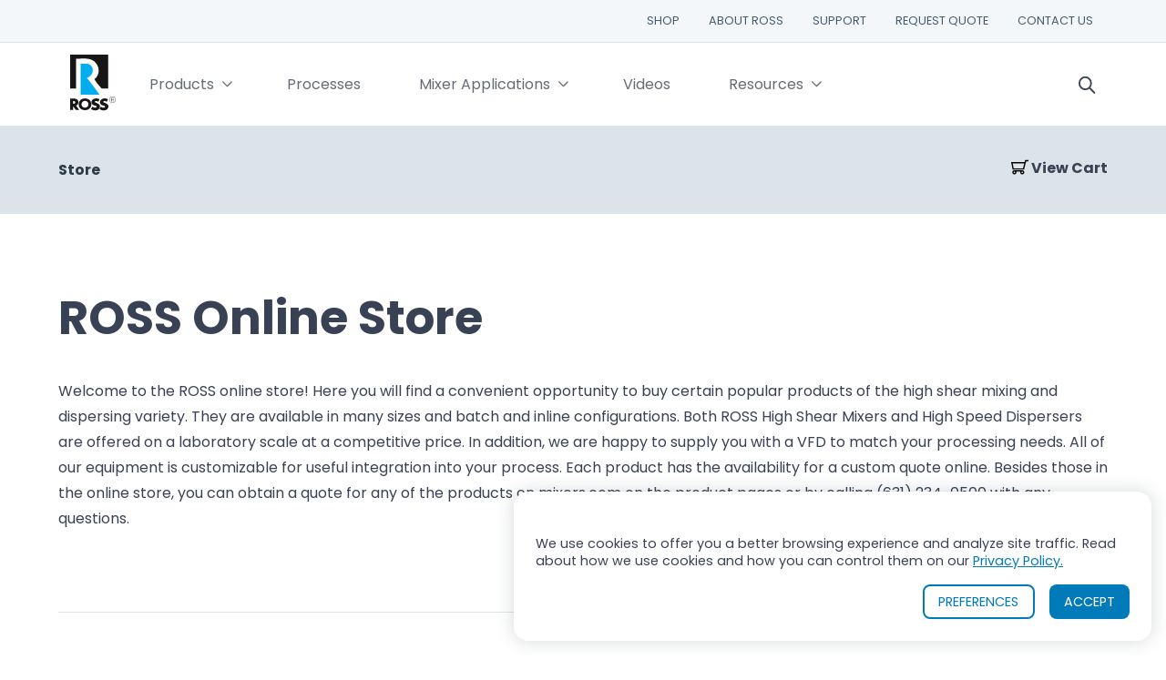

--- FILE ---
content_type: text/html
request_url: https://www.mixers.com/store/
body_size: 29802
content:
<!doctype html>
<html data-n-head-ssr lang="en" data-n-head="%7B%22lang%22:%7B%22ssr%22:%22en%22%7D%7D">
  <head><script>(function(w,i,g){w[g]=w[g]||[];if(typeof w[g].push=='function')w[g].push(i)})
(window,'GTM-KZC54XG','google_tags_first_party');</script><script>(function(w,d,s,l){w[l]=w[l]||[];(function(){w[l].push(arguments);})('set', 'developer_id.dY2E1Nz', true);
		var f=d.getElementsByTagName(s)[0],
		j=d.createElement(s);j.async=true;j.src='/2uqp/';
		f.parentNode.insertBefore(j,f);
		})(window,document,'script','dataLayer');</script>
    <meta data-n-head="ssr" charset="utf-8"><meta data-n-head="ssr" name="viewport" content="width=device-width,initial-scale=1"><meta data-n-head="ssr" name="format-detection" content="telephone=no"><meta data-n-head="ssr" data-hid="description" name="description" content="Welcome to the ROSS online store! Here you will find a convenient opportunity to buy certain popular products of the high shear mixing and dispersing variety. They are available in many sizes and batch and inline configurations. "><title>Shop for ROSS Mixers Online</title><link data-n-head="ssr" rel="icon" type="image/x-icon" href="/favicon.ico"><link data-n-head="ssr" rel="icon" type="image/png" sizes="196x196" href="/favicon-196.png"><link data-n-head="ssr" rel="icon" type="image/png" sizes="144x144" href="/favicon-144.png"><link data-n-head="ssr" rel="icon" type="image/png" sizes="64x64" href="/favicon-64.png"><link data-n-head="ssr" data-hid="gf-prefetch" rel="dns-prefetch" href="https://fonts.gstatic.com/"><link data-n-head="ssr" data-hid="gf-preconnect" rel="preconnect" href="https://fonts.gstatic.com/" crossorigin=""><link data-n-head="ssr" data-hid="gf-preload" rel="preload" as="style" href="https://fonts.googleapis.com/css2?family=Poppins:wght@100;300;400;500;700;900&family=Material+Icons"><script data-n-head="ssr" data-hid="gtm-script">window._gtm_init||(window._gtm_init=1,function(t,e,n,a,i){t[n]=1==t[n]||"yes"==e[n]||1==e[n]||1==e.msDoNotTrack||t[a]&&t[a][i]&&t[a][i]()?1:0}(window,navigator,"doNotTrack","external","msTrackingProtectionEnabled"),function(a,i,o,g,m){a[m]={},a._gtm_inject=function(t){a[m][t]=1,a[g]=a[g]||[],a[g].push({"gtm.start":(new Date).getTime(),event:"gtm.js"});var e=i.getElementsByTagName(o)[0],n=i.createElement(o);n.async=!0,n.src="https://www.googletagmanager.com/gtm.js?id="+t,e.parentNode.insertBefore(n,e)}}(window,document,"script","dataLayer","_gtm_ids"))</script><script data-n-head="ssr" data-hid="gf-script">!function(){var e=document.createElement("link");e.rel="stylesheet",e.href="https://fonts.googleapis.com/css2?family=Poppins:wght@100;300;400;500;700;900&family=Material+Icons",document.querySelector("head").appendChild(e)}()</script><noscript data-n-head="ssr" data-hid="gf-noscript"><link rel="stylesheet" href="https://fonts.googleapis.com/css2?family=Poppins:wght@100;300;400;500;700;900&family=Material+Icons"></noscript><link rel="preload" href="/_nuxt/0aa0adc.js" as="script"><link rel="preload" href="/_nuxt/8f9a2ca.js" as="script"><link rel="preload" href="/_nuxt/64691ce.js" as="script"><link rel="preload" href="/_nuxt/3a46df1.js" as="script"><link rel="preload" href="/_nuxt/50dacfd.js" as="script"><link rel="preload" href="/_nuxt/d6c0558.js" as="script"><link rel="preload" href="/_nuxt/8d06980.js" as="script"><link rel="preload" href="/_nuxt/7ee264d.js" as="script"><style data-vue-ssr-id="e322fe0c:0 2620017c:0 17bc9ac2:0 49569972:0 676ab12f:0 2aff795e:0 e71087be:0 1c5c6503:0 8c532878:0 6ceb9f6e:0 77edd5b7:0 5869d69e:0 0ccda4f6:0 8b908efa:0 7f633c5f:0 c2b541da:0 3da62af4:0">/*! normalize.css v8.0.1 | MIT License | github.com/necolas/normalize.css */html{line-height:1.15;-webkit-text-size-adjust:100%;font-family:-apple-system,system-ui,Segoe UI,Roboto,Ubuntu,Cantarell,Noto Sans,sans-serif,BlinkMacSystemFont,"Segoe UI","Helvetica Neue",Arial}body{margin:0}main{display:block}h1{font-size:2em;margin:.67em 0}hr{box-sizing:content-box;height:0;overflow:visible}pre{font-family:monospace,monospace;font-size:1em}a{background-color:transparent}abbr[title]{border-bottom:none;-webkit-text-decoration:underline;text-decoration:underline;-webkit-text-decoration:underline dotted;text-decoration:underline dotted}b,strong{font-weight:bolder}code,kbd,samp{font-family:monospace,monospace;font-size:1em}small{font-size:80%}sub,sup{font-size:75%;line-height:0;position:relative;vertical-align:baseline}sub{bottom:-.25em}sup{top:-.5em}img{border-style:none}button,input,optgroup,select,textarea{font-family:inherit;font-size:100%;line-height:1.15;margin:0}button,input{overflow:visible}button,select{text-transform:none}[type=button],[type=reset],[type=submit],button{-webkit-appearance:button}[type=button]::-moz-focus-inner,[type=reset]::-moz-focus-inner,[type=submit]::-moz-focus-inner,button::-moz-focus-inner{border-style:none;padding:0}[type=button]:-moz-focusring,[type=reset]:-moz-focusring,[type=submit]:-moz-focusring,button:-moz-focusring{outline:1px dotted ButtonText}fieldset{padding:.35em .75em .625em}legend{box-sizing:border-box;color:inherit;display:table;max-width:100%;padding:0;white-space:normal}progress{vertical-align:baseline}textarea{overflow:auto}[type=checkbox],[type=radio]{box-sizing:border-box;padding:0}[type=number]::-webkit-inner-spin-button,[type=number]::-webkit-outer-spin-button{height:auto}[type=search]{-webkit-appearance:textfield;outline-offset:-2px}[type=search]::-webkit-search-decoration{-webkit-appearance:none}::-webkit-file-upload-button{-webkit-appearance:button;font:inherit}details{display:block}summary{display:list-item}[hidden],template{display:none}.flex{display:flex;flex-wrap:wrap}.flex-nowrap{flex-wrap:nowrap}.flex-justify{justify-content:space-between}.flex-justify-center{justify-content:center}.flex-even{justify-content:space-evenly}.flex-center{align-items:center}.flex-start{align-items:flex-start}.flex-end{justify-content:flex-end}.flex-row{display:flex;flex-wrap:nowrap;justify-content:flex-start;width:100%}.flex-single{box-sizing:border-box;padding:0 1rem}.flex5{width:5%}.flex10{width:10%}.flex15{width:15%}.flex20{width:20%}.flex22{width:22.5%}.flex25{width:25%}.flex30{width:30%}.flex33{width:33.33332%}.flex35{width:35%}.flex40{width:40%}.flex45{width:45%}.flex47{width:47.5%}.flex50{width:50%}.flex55{width:55%}.flex60{width:60%}.flex65{width:65%}.flex70{width:70%}.flex75{width:75%}.flex80{width:80%}.flex85{width:85%}.flex90{width:90%}.flex95{width:95%}.flex100{width:100%}@media screen and (max-width:768px){.flex10,.flex100,.flex15,.flex20,.flex22,.flex25,.flex30,.flex33,.flex35,.flex40,.flex45,.flex47,.flex5,.flex50,.flex55,.flex60,.flex65,.flex70,.flex75,.flex80,.flex85,.flex90,.flex95{width:100%}.mobile-col-reverse{flex-direction:column-reverse}.flex-row{flex-wrap:wrap}}:root{--standard-gray:#394155;--lightest-gray:#f3f7fa;--light-gray:#dce3e9;--mid-gray:#afbac5;--gray:#646d75;--navy-gray:#1c2238;--bright-blue:#007ab8;--dark-blue:#005b88;--bright-green:#4dffe1;--text-highlight-secondary:#ff5722;--dark-transparent:rgba(44,59,72,.8);--dark-bg:#0e1e33;--error-color:#ec4c6f;--error-bg:#fce9ed;--success-color:#16a155;--success-bg:#d1f3e0}.__nuxt-error-page{position:relative}.page-enter-active,.page-leave-active{transition:opacity .4s}.page-enter,.page-leave-to{opacity:0}html{scroll-behavior:smooth;scroll-padding-top:8rem}@-moz-document url-prefix(){html{scroll-behavior:auto}}body{overflow-x:hidden}body,html{background:#fff;color:#394155;color:var(--standard-gray);font-family:Poppins;font-weight:400;margin:0;padding:0}.wrapper{margin:0 auto;max-width:1400px;position:relative;width:90%}.sm{font-size:.8rem}.align-left{text-align:left}.align-right{text-align:right}.align-center{text-align:center}.p-1{padding:1rem}.p-2{padding:2rem}.p-3{padding:3rem}.mb-1{margin-bottom:1rem}.mb-2{margin-bottom:2rem}.mb-3{margin-bottom:3rem}.py-1{padding-bottom:1rem;padding-top:1rem}.py-2{padding-bottom:2rem;padding-top:2rem}.py-3{padding-bottom:3rem;padding-top:3rem}.px-3{box-sizing:border-box;padding-left:3rem;padding-right:3rem}.px-2{padding-left:2rem;padding-right:2rem}.px-1{padding-right:1rem}.pl-1,.px-1{padding-left:1rem}.pl-2{padding-left:2rem}.pl-3{padding-left:3rem}.pb-1{padding-bottom:1rem}.pb-2{padding-bottom:2rem}.pb-3{padding-bottom:3rem}.bb-light{border-bottom:1px solid #dce3e9;border-bottom:1px solid var(--light-gray)}.bl-light{border-left:1px solid #dce3e9;border-left:1px solid var(--light-gray);box-sizing:border-box}.stdcontent,p{margin-top:0}.stdcontent,p,ul.txtList li{font-size:1rem;line-height:1.75rem;margin-bottom:2.5rem}mark{background-color:#25c1ff}a{color:#007ab8;color:var(--bright-blue)}a.externallink:after{background-image:url([data-uri]);background-position:50%;background-repeat:no-repeat;background-size:18px 18px;content:"";display:inline-block;height:18px;width:30px}h1{font-size:3.2rem;line-height:4rem}h4{color:#1c2238;color:var(--navy-gray);font-size:1rem;font-weight:300;letter-spacing:.1rem;text-transform:uppercase;transition:all .3s}.light h4{color:#dce3e9;color:var(--light-gray)}h2{color:#2c3b48;font-size:3rem;font-weight:700;line-height:4rem;margin-top:0}.secondary{border-bottom:3px solid #ff5722;border-bottom:3px solid var(--text-highlight-secondary);color:#ff5722;color:var(--text-highlight-secondary)}img{height:auto;max-width:100%}.z10{z-index:10}.contentSection ul li{line-height:1.75rem;margin-bottom:1.5rem}input[type=checkbox]{align-content:center;-webkit-appearance:none;-moz-appearance:none;appearance:none;background-color:#fff;border:1px solid #646d75;border:1px solid var(--gray);border-radius:0;color:currentColor;display:grid;float:left;font:inherit;height:1rem;justify-content:center;margin:0 .5rem 0 0;place-content:center;transform:translateY(.1rem);width:1rem}input[type=checkbox]:before{box-shadow:inset 1em 1em #1c2238;box-shadow:inset 1em 1em var(--navy-gray);content:"";height:.65em;transform:scale(0);transition:transform .12s ease-in-out;width:.65em}input[type=checkbox]:checked:before{transform:scale(1)}.quoteR{background:#f3f7fa;background:var(--lightest-gray);border-bottom:1px solid #dce3e9;border-bottom:1px solid var(--light-gray);border-radius:3rem}.quoteR h4{font-size:1.5rem;letter-spacing:0;line-height:2rem;text-transform:inherit}.quoteR h5.author{font-size:1.2rem;text-align:right}.mti .highlight{background:#dce3e9;background:var(--light-gray);padding:2rem}.primaryImg{width:100%}.primaryImg-300{max-width:300px}.primaryImg-500{max-width:500px}.primaryImg-right{float:right;padding-bottom:30px;padding-left:30px}.primaryImg-left{float:left;padding-bottom:30px;padding-right:30px}.fright{float:right}.fleft{float:left}.videoContainer{height:0;overflow:hidden;padding-bottom:56.25%;padding-top:30px;position:relative}.videoContainer embed,.videoContainer iframe,.videoContainer object{height:100%;left:0;position:absolute;top:0;width:100%}@keyframes fadeIn{0%{opacity:0}to{opacity:1}}@keyframes fadeOut{0%{opacity:1}to{opacity:0}}@keyframes slideFromLeft{0%{transform:translateX(-300%)}to{transform:translateX(0)}}@keyframes slideOutLeft{0%{transform:translateX(0)}to{transform:translateX(-300%)}}@keyframes slideFromRight{0%{transform:translateX(300%)}to{transform:translateX(0)}}@keyframes slideOutRight{0%{transform:translateX(0)}to{transform:translateX(300%)}}.skip-to-content{background:#fff;border-radius:8px;color:#000;font-size:.8rem;font-weight:700;left:0;margin:.4rem;padding:.5rem 1rem;position:absolute;-webkit-text-decoration:none;text-decoration:none;top:0;transform:translateY(-300px);transition:all .2s;z-index:99}.skip-to-content:focus{transform:translateY(0)}@media only screen and (max-width:1000px){.wrapper{width:95%}}@media screen and (max-width:768px){.hideMobile{display:none}.container{box-sizing:border-box;min-width:320px;overflow:hidden;width:100%}h1{font-size:2rem;line-height:3rem}h2{font-size:1.6rem;font-weight:700;line-height:2.2rem}.bl-light{border-left:0}.p-1{padding:.33rem}.p-2{padding:.67rem}.p-3{padding:1rem}.px-3{padding:0 1rem}.py-1{padding-bottom:.33rem;padding-top:.33rem}.py-2{padding-bottom:.67rem;padding-top:.67rem}.py-3{padding-bottom:1rem;padding-top:1rem}}.msgbox{background:#dce3e9;background:var(--light-gray);border:1px solid #000;border-radius:.5rem;color:#005b88;color:var(--dark-blue)}.msgbox.error{background:#fce9ed;background:var(--error-bg);border-color:#ec4c6f;border-color:var(--error-color);color:#ec4c6f;color:var(--error-color)}.msgbox.success{background:#d1f3e0;background:var(--success-bg);border-color:#16a155;border-color:var(--success-color);color:#16a155;color:var(--success-color)}.sr-only{height:1px;left:-10000px;overflow:hidden;position:absolute;top:auto;width:1px}.highlight a,.store a{color:#005b88;color:var(--dark-blue)}.border-default{border:3px solid #afbac5;border:3px solid var(--mid-gray);box-shadow:.5rem .5rem 1rem rgba(0,0,0,.2);box-sizing:border-box;padding:2rem}.caption{font-size:.8rem;font-style:italic;font-weight:400}.nuxt-progress{background-color:#000;height:2px;left:0;opacity:1;position:fixed;right:0;top:0;transition:width .1s,opacity .4s;width:0;z-index:999999}.nuxt-progress.nuxt-progress-notransition{transition:none}.nuxt-progress-failed{background-color:red}main[data-v-5bff64ab]{position:relative}header#primary[data-v-1d947870]{position:fixed;width:100%;z-index:90}header#fixedcorrect[data-v-1d947870]{height:140px;position:sticky;width:100%}@media only screen and (max-width:1000px){header#fixedcorrect[data-v-1d947870]{height:65px}}nav ul[data-v-1d947870]{list-style:none;margin:0;padding:0}header.topbar[data-v-1d947870]{background:#f3f7fa;border-bottom:1px solid #dce3e9;transition:all .1s}header.downpage[data-v-1d947870]{transition:all .3s}header.downpage header.main[data-v-1d947870]{box-shadow:0 5px 10px rgba(109,128,155,.25)}header.downpage[data-v-1d947870]{transform:translateY(-3rem)}header.scrollup[data-v-1d947870]{transform:translateY(0)}header.topbar nav ul li[data-v-1d947870]{font-size:.8rem;font-weight:400;padding:0;text-transform:uppercase}header.topbar nav ul li a[data-v-1d947870]{color:#465b6d;display:block;padding:1rem;-webkit-text-decoration:none;text-decoration:none;transition:all .25s}header.topbar nav ul li:hover a[data-v-1d947870]{background:rgba(220,227,233,.5)}header.main[data-v-1d947870]{background:#fff;border-bottom:1px solid #dce3e9;transition:all .3s;width:100%}.logocontainer[data-v-1d947870]{position:relative}.logo[data-v-1d947870]{max-width:42px;padding:.8rem;transition:all .1s;width:100%}header.downpage .logo[data-v-1d947870]{max-width:30px;padding:.5rem;transition:all .3s}.register[data-v-1d947870]{height:auto;position:absolute;right:.3rem;top:3.7rem;width:.4rem}header.downpage .register[data-v-1d947870]{right:.15rem;top:2.6rem;width:.3rem}@media only screen and (max-width:1000px){header div.wrapper[data-v-1d947870]{width:100%}.searchbox[data-v-1d947870]{right:3.6rem;top:.2rem}.searchbox.open[data-v-1d947870]{width:calc(100% - 8rem)}header .logo[data-v-1d947870],header.downpage .logo[data-v-1d947870]{max-width:30px;padding:.5rem .5rem .5rem 1rem}header .register[data-v-1d947870],header.downpage .register[data-v-1d947870]{right:.15rem;top:2.6rem;width:.3rem}header.main nav[data-v-1d947870],header.topbar[data-v-1d947870]{display:none}header.downpage[data-v-1d947870]{transform:translateY(0)}}button[data-v-66c3f671]{-webkit-appearance:none;-moz-appearance:none;appearance:none;background:0 0;border:none;border-radius:none;box-shadow:none;cursor:pointer;display:none;float:right;font-size:0;height:24px;overflow:hidden;padding:0;position:absolute;right:1.5rem;text-indent:-9999px;top:1.3rem;transition:background .3s;width:24px}button[data-v-66c3f671]:focus{outline:0}button span[data-v-66c3f671]{background:rgba(12,42,70,.8);right:0;top:10px;transition:background 0 .3s}button span[data-v-66c3f671],button span[data-v-66c3f671]:after,button span[data-v-66c3f671]:before{border-radius:2px;display:block;height:2px;left:0;position:absolute}button span[data-v-66c3f671]:after,button span[data-v-66c3f671]:before{background-color:rgba(12,42,70,.8);content:"";width:100%}button span[data-v-66c3f671]:before{top:-7px}button span[data-v-66c3f671]:after{bottom:-7px}button span[data-v-66c3f671]:after,button span[data-v-66c3f671]:before{transition-delay:.3s,0;transition-duration:.3s,.3s}button span[data-v-66c3f671]:before{transition-property:top,transform}button span[data-v-66c3f671]:after{transition-property:bottom,transform}button.active span[data-v-66c3f671]{background:0 0}button.active span[data-v-66c3f671]:before{top:0;transform:rotate(45deg)}button.active span[data-v-66c3f671]:after{bottom:0;transform:rotate(-45deg)}button.active span[data-v-66c3f671]:after,button.active span[data-v-66c3f671]:before{transition-delay:0,.3s}@media only screen and (max-width:1000px){button[data-v-66c3f671]{display:block}}nav ul[data-v-797d3852]{list-style:none;margin:0;padding:0}nav ul li[data-v-797d3852]{font-size:1rem}nav ul li a[data-v-797d3852]{color:#646d75;display:block;padding:2.2rem 2rem;-webkit-text-decoration:none;text-decoration:none;transition:all .1s}nav ul li a svg[data-v-797d3852]{transform:rotate(90deg) translateY(-.4rem);width:1rem;stroke-width:2;float:right}nav ul li a[data-v-797d3852]:hover{color:#000}nav ul li .submenu[data-v-797d3852]{background:hsla(0,0%,100%,.95);border-left:5px solid var(--bright-blue);border-radius:8px;box-shadow:0 0 40px rgba(109,128,155,.25);opacity:0;position:absolute;top:100%;transform:translateY(0);transition:all .25s .1s;visibility:hidden}nav ul li .submenu.reverse[data-v-797d3852]{right:5%}nav ul li .submenu.inactive[data-v-797d3852]{pointer-events:none}nav ul li.active .submenu[data-v-797d3852]{margin-top:20px;opacity:1;visibility:visible;z-index:5}nav ul li .submenu[data-v-797d3852]:before{border-bottom:.625rem solid hsla(0,0%,100%,.95);border-left:.625rem solid transparent;border-right:.625rem solid transparent;content:"";height:0;left:0;position:absolute;top:0;transform:translate(3.25rem,-.625rem);width:0}nav ul li .submenu.reverse[data-v-797d3852]:before{left:auto;right:0;transform:translate(max(-550px,calc(-75vw + 700px)),-.625rem)}nav ul li .submenu ul[data-v-797d3852]{box-sizing:border-box;min-width:300px;padding:1rem}nav ul li .submenu ul li a[data-v-797d3852]{border-bottom:1px solid transparent;padding:1rem}nav ul li .submenu ul li a[data-v-797d3852]:hover{border-radius:6px;transform:scale(1.05)}header.downpage nav ul li a[data-v-797d3852]{padding:1rem 2rem;transition:all .3s}@media only screen and (max-width:1000px){nav[data-v-797d3852]{display:none}}.searchbox[data-v-6e89bea8]{margin-left:auto;position:absolute;right:0;transition:all .3s;width:3rem}.searchbox .searchResults[data-v-6e89bea8]{background:var(--dark-bg);border-radius:0 0 4px 4px;box-sizing:border-box;color:#fff;flex-direction:column;margin-top:-4px;opacity:0;position:absolute;transition:all .3s;visibility:hidden;width:100%}.searchbox.open .searchResults[data-v-6e89bea8]{opacity:1;transition:all .3s;visibility:visible}.searchbox input[data-v-6e89bea8]{border:1px solid var(--light-gray);border-radius:4px;box-sizing:border-box;line-height:1;opacity:0;padding:1rem 1rem 1rem 3rem;visibility:hidden;width:100%}.searchbox.open[data-v-6e89bea8]{width:40%}.searchbox.open input[data-v-6e89bea8]{opacity:1;outline:0;transition-delay:.2s;visibility:visible}.searchicon[data-v-6e89bea8]{height:1.4rem;width:1.4rem;stroke:#394155;left:0;transform:translate(1rem,1.3rem)}.closeicon[data-v-6e89bea8],.searchicon[data-v-6e89bea8]{cursor:pointer;position:absolute;top:0}.closeicon[data-v-6e89bea8]{height:1rem;width:1rem;stroke:#c9d2da;opacity:0;right:0;transform:translate(-1rem,1.3rem);visibility:hidden}.searchbox.open .closeicon[data-v-6e89bea8]{opacity:1;transition:all .3s .5s;visibility:visible}.searchResults ul[data-v-6e89bea8]{box-sizing:border-box;list-style:none;margin:0;padding:1rem;width:100%}.searchResults ul li[data-v-6e89bea8]{border-bottom:1px solid rgba(0,0,0,.2);font-size:1rem;line-height:1.25rem;padding:1rem}.searchResults ul li a[data-v-6e89bea8]{color:inherit;text-decoration:inherit}.searchResults p.viewall[data-v-6e89bea8]{margin:0;width:100%}.searchResults p.viewall a[data-v-6e89bea8]{background:#000;border-radius:0 0 4px 4px;color:#fff;display:block;padding:1rem;text-align:center;text-decoration:inherit}@media only screen and (max-width:1000px){.searchbox[data-v-6e89bea8]{right:3.6rem;top:.2rem}.searchbox.open[data-v-6e89bea8]{width:calc(100% - 8rem)}}.mobile-menu[data-v-275b5270],.mobile-overlay[data-v-275b5270]{display:none}@media only screen and (max-width:1000px){.mobile-overlay[data-v-275b5270]{-webkit-backdrop-filter:blur(4px);backdrop-filter:blur(4px);background:rgba(0,0,0,.4);opacity:0;transition:all .2s;visibility:hidden;width:100vw}.mobile-menu[data-v-275b5270],.mobile-overlay[data-v-275b5270]{display:block;height:calc(100vh - 66px);position:fixed}.mobile-menu[data-v-275b5270]{background:#fff;max-width:80vw;overflow:hidden;overflow-y:scroll;right:0;transform:translateX(100%);transition:all .5s;width:24rem}.mobile-overlay.active[data-v-275b5270]{opacity:1;visibility:visible}.mobile-overlay.active .mobile-menu[data-v-275b5270]{transform:translateX(0)}.mobile-menu ul[data-v-275b5270]{list-style:none;margin:0;opacity:0;padding:0;position:absolute;transform:translateX(100%);transition:all .3s;visibility:hidden;width:100%}.mobile-menu ul.active[data-v-275b5270]{opacity:1;transform:translateX(0);visibility:visible}.mobile-menu ul li[data-v-275b5270]{box-sizing:border-box;margin:0;padding:0;width:100%}.mobile-menu ul li a[data-v-275b5270],.mobile-menu ul li span[data-v-275b5270]{border-bottom:1px solid var(--light-gray);color:inherit;cursor:pointer;display:block;padding:1rem;text-decoration:inherit}.mobile-menu ul li.minor a[data-v-275b5270],.mobile-menu ul li.minor span[data-v-275b5270]{font-size:.9rem;opacity:.7;padding:.7rem 1rem;text-transform:uppercase}.mobile-menu ul li a svg[data-v-275b5270],.mobile-menu ul li span svg[data-v-275b5270]{transform:rotate(0) translate(0);width:1rem;stroke-width:2;float:right}.mobile-menu ul li.goback span svg[data-v-275b5270]{float:left;margin-right:1rem;transform:rotate(180deg) translateY(-.06rem);stroke-width:3}}.store[data-v-1b67e6c1]{background:var(--light-gray)}h2[data-v-1b67e6c1]{font-size:1rem;line-height:2rem}h2[data-v-1b67e6c1],nav ul[data-v-1b67e6c1]{margin:0;padding:0}nav ul[data-v-1b67e6c1]{list-style:none}nav ul li[data-v-1b67e6c1]{font-weight:700;margin:0;padding:0}nav ul li a[data-v-1b67e6c1]{color:inherit;text-decoration:inherit}svg[data-v-1b67e6c1]{height:auto;transform:translateY(.2rem);width:1.2rem}article.product[data-v-7ef44f01]{margin-bottom:2rem}article.product a[data-v-7ef44f01]{border:1px solid var(--light-gray);box-sizing:border-box;color:inherit;display:block;overflow:hidden;padding:2rem;text-align:center;text-decoration:inherit}article.product img[data-v-7ef44f01]{max-height:100%;max-width:100%;-o-object-fit:cover;object-fit:cover;transition:all .3s}article.product a:hover img[data-v-7ef44f01]{transform:scale(1.2)}article.product h3[data-v-7ef44f01]{position:relative}.store[data-v-6e972759]{background:var(--light-gray)}h2[data-v-6e972759]{font-size:1rem}.storeinfo ul[data-v-6e972759]{list-style:none;margin:0;padding:0}.storeinfo ul li[data-v-6e972759]{padding:.4rem 0}.callout[data-v-6e972759]{background:hsla(0,0%,100%,.4);border:1px solid var(--mid-gray);box-sizing:border-box;padding:2rem;text-align:center}.btn[data-v-6360d1bf]{border:0;-o-border-image:linear-gradient(180deg,var(--bright-blue),#0f85b8) 1;border-image:linear-gradient(180deg,var(--bright-blue),#0f85b8) 1;margin:0;padding:0;transition:all .25s}.btn[data-v-6360d1bf]:hover{box-shadow:0 0 20px rgba(0,0,0,.2);transform:scale(1.05)}.btn a[data-v-6360d1bf]{background:var(--bright-blue);color:#fff;display:block;font-size:1rem;font-weight:700;line-height:1rem;padding:1.3rem 2.5rem 1.5rem;-webkit-text-decoration:none;text-decoration:none;text-transform:uppercase}.btn.small a[data-v-6360d1bf]{padding:1rem 1.5rem;text-transform:none}.btn.standard a[data-v-6360d1bf]{background:var(--mid-gray)}.btn a svg[data-v-6360d1bf]{height:1.2rem;margin-left:1rem;transform:translate(1rem,.2rem);width:1.2rem}.btn.small a svg[data-v-6360d1bf]{height:.8rem;margin-left:.4rem;transform:translate(.6rem,.1rem);width:.8rem}.btn.full a[data-v-6360d1bf],.btn.full[data-v-6360d1bf]{background:0 0;width:100%}.btn.full a[data-v-6360d1bf]{border:2px solid var(--bright-blue);box-sizing:border-box;color:var(--bright-blue);text-align:center}@media only screen and (max-width:768px){.btn a[data-v-6360d1bf]{padding-left:1.5rem;padding-right:1.5rem}}footer[data-v-52fac2ce]{background:#000;color:#fff;position:relative}h4[data-v-52fac2ce]{color:#6c809b;font-size:.8rem;font-weight:700;letter-spacing:.1rem;margin-bottom:2.5rem;text-transform:uppercase}p[data-v-52fac2ce]{color:#6d809b;font-size:1rem;line-height:1.8rem;margin-bottom:2rem}hr[data-v-52fac2ce]{background:#303a3f;border:0;color:#303a3f;height:1px}nav ul[data-v-52fac2ce]{list-style:none;margin:0;padding:0}nav ul li[data-v-52fac2ce]{font-size:1rem;padding:.6rem 0}nav ul li a[data-v-52fac2ce]{color:#fff;color:hsla(0,0%,100%,.8);-webkit-text-decoration:none;text-decoration:none;transition:all .25s}nav ul li a[data-v-52fac2ce]:hover{color:#fff;-webkit-text-decoration:underline;text-decoration:underline}input[type=email][data-v-52fac2ce],select[data-v-52fac2ce]{-webkit-appearance:none;-moz-appearance:none;appearance:none;background:#303a3f;border:0;box-sizing:border-box;color:#fff;font-size:.9rem;letter-spacing:.1rem;padding:.8rem 1.6rem;text-transform:uppercase;width:100%}select[data-v-52fac2ce]{cursor:pointer}input[type=email][data-v-52fac2ce]{max-width:20rem;text-transform:none}.select-wrapper[data-v-52fac2ce]{display:block;position:relative;width:90%}.select-wrapper[data-v-52fac2ce]:before{color:#fff;content:"\e5cf";font-family:"Material Icons";font-size:2rem;pointer-events:none;position:absolute;right:0;transform:translate(-1rem,.2rem);z-index:0}p.copy[data-v-52fac2ce],p.social[data-v-52fac2ce]{font-size:.9rem;margin:0}p.copy a[data-v-52fac2ce]{color:#fff}p.social svg[data-v-52fac2ce]{height:auto;padding:0 .4rem;width:36px}p.social[data-v-52fac2ce]{align-items:center;display:flex}p.social a:hover svg path[data-v-52fac2ce]{fill:var(--bright-blue)}p.social a svg path[data-v-52fac2ce]{fill:var(--gray)}p.error[data-v-52fac2ce]{color:#e5144e;margin-top:.5rem}p.success[data-v-52fac2ce]{color:#14e572;margin-top:.5rem}@media screen and (max-width:768px){h4[data-v-52fac2ce]{margin-bottom:1rem}p.social[data-v-52fac2ce]{display:flex;justify-content:center;margin-top:2rem;text-align:center;width:100%}}.btn[data-v-2f4d33c8]{background:var(--bright-blue);border:0;color:#fff;cursor:pointer;display:block;font-size:1rem;font-weight:700;line-height:1rem;margin:0;padding:0;padding:1.5rem 2.5rem;position:relative;-webkit-text-decoration:none;text-decoration:none;text-transform:uppercase}.btn.thin[data-v-2f4d33c8]{padding:.5rem 2.5rem}.btn svg[data-v-2f4d33c8]{height:1.2rem;margin-left:1rem;transform:translate(1rem,.2rem);width:1.2rem}.btn.processing[data-v-2f4d33c8]{color:var(--bright-blue)}.btn.processing[data-v-2f4d33c8]:before{animation:spinner-2f4d33c8 .6s linear infinite;background:0 0;border:3px solid rgba(0,0,0,.2);border-radius:50%;border-top-color:#fff;content:"";height:20px;left:50%;margin-left:-13px;margin-top:-13px;position:absolute;top:50%;width:20px}@keyframes spinner-2f4d33c8{0%{transform:rotate(0)}to{transform:rotate(1turn)}}@media screen and (max-width:768px){.btn.thin[data-v-2f4d33c8]{font-size:.8rem;min-width:90px;padding:.5rem 1rem}}.consent[data-v-97f65030]{background:#fff;border-radius:1rem;bottom:1rem;box-shadow:0 0 20px rgba(44,59,72,.2);box-sizing:border-box;max-width:700px;min-width:250px;padding:3rem 1.5rem 1.5rem;position:fixed;right:1rem;transform:translateX(200%);transition:all .3s;width:80%;z-index:99}.consent.open[data-v-97f65030]{transform:translateX(0)}.close[data-v-97f65030]{-webkit-appearance:none;-moz-appearance:none;appearance:none;background:0 0;border:none;border-radius:none;box-shadow:none;cursor:pointer;font-size:0;height:24px;overflow:hidden;position:absolute;right:1rem;text-indent:-9999px;top:1rem;width:24px}.close[data-v-97f65030]:after,.close[data-v-97f65030]:before{background-color:rgba(12,42,70,.8);border-radius:2px;content:"";display:block;height:2px;left:0;position:absolute;width:100%}.close[data-v-97f65030]:before{transform:rotate(45deg)}.close[data-v-97f65030]:after{transform:rotate(-45deg)}p[data-v-97f65030]{line-height:1.2rem;margin-bottom:1rem;margin-top:0}button.sm[data-v-97f65030],p[data-v-97f65030]{font-size:.9rem}button.sm[data-v-97f65030]{background:var(--bright-blue);border:0;border-radius:.5rem;color:#fff;cursor:pointer;display:block;float:right;font-weight:400;line-height:1rem;margin:0;padding:.7rem 1rem;-webkit-text-decoration:none;text-decoration:none;text-transform:uppercase}button.sm.reverse[data-v-97f65030]{background:#fff;border:.1rem solid var(--bright-blue);box-sizing:border-box;color:var(--bright-blue);margin-right:1rem;padding:.6rem 1rem}</style><link rel="preload" href="/_nuxt/static/1769701636/store/state.js" as="script"><link rel="preload" href="/_nuxt/static/1769701636/store/payload.js" as="script"><link rel="preload" href="/_nuxt/static/1769701636/manifest.js" as="script">
  </head>
  <body>
    <noscript data-n-head="ssr" data-hid="gtm-noscript" data-pbody="true"></noscript><div data-server-rendered="true" id="__nuxt"><!----><div id="__layout"><div id="container" data-v-5bff64ab><a href="#main" class="skip-to-content" data-v-667dcc90 data-v-5bff64ab>Skip to content</a> <div data-v-1d947870 data-v-5bff64ab><header id="primary" data-v-1d947870><header class="topbar" data-v-1d947870><nav class="wrapper flex flex-end" data-v-1d947870><ul class="flex" data-v-1d947870><li data-v-1d947870><a href="/store/" aria-current="page" class="nuxt-link-exact-active nuxt-link-active" data-v-1d947870>
              Shop
            </a></li> <li data-v-1d947870><a href="/company/" data-v-1d947870>
              About Ross
            </a></li> <li data-v-1d947870><a href="/support/" data-v-1d947870>
              Support
            </a></li> <li data-v-1d947870><a href="/quote/" data-v-1d947870>
              Request Quote
            </a></li> <li data-v-1d947870><a href="/contact/" data-v-1d947870>
              Contact Us
            </a></li></ul></nav></header> <header class="main" data-v-1d947870><div class="wrapper flex flex-center" data-v-1d947870><a href="/" class="logocontainer nuxt-link-active" data-v-1d947870><svg id="eTYrtZnFgHx1" xmlns="http://www.w3.org/2000/svg" xmlns:xlink="http://www.w3.org/1999/xlink" viewBox="0 0 71.966665 105.83334" shape-rendering="geometricPrecision" text-rendering="geometricPrecision" class="logo" data-v-1d947870><g><g transform="matrix(.340257 0 0-.340257 0.019054 0)"><path id="eTYrtZnFgHx4" d="M0,0h210.174v-189.431h-37.028c-13.149,15.955-29.192,33.185-39.07,51.413c32.929,25.469,30.087,73.307-1.164,99.308-26.84,22.328-68.853,14.453-100.438,14.453c0,0,0-165.345,0-165.345h-32.53Z" fill="#181515"></path></g><ellipse id="eTYrtZnFgHx5" rx="24.177274" ry="24.177274" transform="matrix(.1 0 0 0.1 35.766115 41.245161)" fill="#fff" stroke-width="0"></ellipse><path id="eTYrtZnFgHx6" d="M19.793964,75.99363l35.50273.015c-7.84223-10.55749-15.51536-21.37119-23.77442-31.60169c15.77124-5.2767,14.28602-26.76154-1.60703-26.76154l-10.11583-.005Z" transform="matrix(.990856 0 0 1 0.343314 0)" fill="#00adef" stroke-width="0.340257"></path><g transform="matrix(.340257 0 0-.340257 55.2651 101.197)"><path d="M0,0h.001c.025.062.043.119.068.179.158.394.303.78.44,1.162.027.075.06.155.084.231.16.456.301.903.429,1.34.034.116.061.226.092.337.088.326.174.646.248.959.032.145.064.289.094.43.064.292.118.577.167.863.015.087.038.179.052.266h-.006v.002h.006c.005.031.005.064.012.099.07.46.123.911.159,1.352.008.091.013.183.018.276.026.388.041.77.041,1.143c0,.073.002.149.002.219-.005.421-.03.83-.066,1.233-.009.09-.019.179-.028.269-.041.349-.09.693-.151,1.03-.008.045-.011.095-.019.141h-.001c-.004.015-.01.032-.012.048-.061.307-.128.607-.207.901-.01.035-.021.069-.03.104-.07.258-.149.512-.233.765-.035.099-.073.198-.111.299-.064.181-.132.361-.204.537-.044.111-.094.218-.141.326-.072.164-.147.327-.225.485-.051.109-.107.216-.162.323-.083.157-.165.311-.253.464-.057.104-.115.203-.175.304-.096.16-.197.318-.3.475-.055.085-.11.174-.168.26-.137.202-.28.398-.426.595-.028.037-.052.074-.081.11-.176.23-.36.46-.55.684-.05.056-.099.11-.147.164-.146.168-.291.332-.444.495-.064.069-.13.135-.194.204-.143.146-.288.293-.436.436-.067.068-.136.131-.204.197-.156.147-.314.29-.473.436-.061.054-.121.107-.182.159-.188.166-.377.323-.57.483-.036.03-.072.06-.107.09-.979.79-2.028,1.514-3.119,2.188h.005c-.089.054-.178.107-.268.162-.105.062-.208.125-.312.188-.14.081-.281.164-.422.245-.108.063-.217.125-.327.187-.139.078-.277.156-.415.231-.115.062-.23.126-.345.188-.135.074-.27.146-.407.218-.119.063-.24.125-.359.186-.132.07-.264.137-.397.205-.127.063-.251.128-.377.189-.128.065-.257.128-.386.193-.131.063-.261.128-.394.189-.121.06-.243.119-.365.179-.141.065-.282.131-.422.197-.113.053-.227.107-.34.161-.147.067-.294.134-.442.2-.106.048-.213.099-.321.147-.167.077-.337.153-.505.228-.079.035-.157.07-.236.106-.214.093-.425.188-.636.281-.034.014-.069.03-.104.043-1.232.54-2.426,1.049-3.541,1.54-.002.003-.006.003-.01.006-.161.071-.317.141-.474.209-.066.03-.135.06-.2.09-.137.062-.272.124-.405.185-.079.038-.159.071-.236.108-.124.058-.245.115-.367.172-.084.039-.171.08-.254.118-.111.056-.218.106-.326.159-.091.046-.183.088-.271.132-.101.051-.199.101-.298.152-.088.045-.177.091-.263.137-.096.048-.188.097-.277.147-.087.048-.174.093-.259.141-.086.048-.17.096-.254.144-.083.048-.165.096-.246.145-.078.048-.156.096-.232.141-.079.051-.157.098-.232.149-.073.048-.145.093-.213.14-.073.052-.146.102-.215.153-.066.045-.129.092-.193.14-.067.053-.132.102-.197.155-.057.046-.115.095-.169.14-.061.052-.12.108-.177.16-.05.045-.102.094-.149.139-.054.056-.104.111-.155.165-.043.047-.087.095-.126.142-.048.055-.089.112-.133.169-.034.047-.07.094-.102.14-.041.059-.074.122-.108.181-.027.046-.057.091-.079.138-.034.063-.057.126-.084.194-.017.043-.039.084-.052.129-.026.074-.04.148-.057.221-.009.039-.021.075-.027.112-.02.112-.029.226-.029.341c0,.279.014.542.042.792.006.066.02.125.029.192.024.173.05.345.086.507.019.083.044.158.066.236.036.135.075.266.121.39.031.079.064.156.098.231.049.111.1.221.156.322.04.074.082.144.125.213.061.094.125.186.192.275.048.064.098.126.15.185.071.083.148.16.224.236.059.053.114.107.174.158.083.071.172.137.263.199.061.046.122.091.185.131.1.061.206.118.312.174.061.031.121.066.183.095.135.061.276.115.419.165.041.016.079.034.121.048.187.062.38.113.578.158.061.013.125.021.186.032.142.028.285.055.431.073.084.012.171.018.255.027.131.012.261.026.395.033.094.006.189.006.283.009.131.005.263.006.396.005.1,0,.198-.005.298-.008.134-.004.268-.01.406-.021.101-.006.203-.015.305-.024.142-.011.282-.028.423-.046.101-.011.203-.023.303-.037.149-.02.298-.043.448-.068.097-.016.195-.032.293-.05.162-.03.327-.062.49-.097.085-.018.17-.034.255-.055.21-.045.42-.096.63-.149.041-.011.081-.019.121-.029.257-.067.511-.138.766-.21.047-.015.093-.03.139-.044.206-.061.411-.123.615-.19.079-.025.157-.055.236-.08.174-.057.345-.117.516-.176.084-.03.169-.062.254-.092.162-.062.325-.121.485-.183.085-.032.17-.067.256-.101.159-.061.317-.125.476-.192.081-.032.159-.066.239-.101.162-.068.32-.137.478-.208.071-.033.144-.064.214-.096.166-.075.329-.152.489-.227.06-.03.12-.057.178-.087.183-.086.359-.173.532-.263.034-.018.07-.035.103-.053.636-.326,1.22-.661,1.729-.983.024-.014.042-.027.065-.042.127-.081.25-.162.367-.242.12-.083.233-.164.343-.245.044-.032.093-.066.137-.098.147-.11.283-.219.406-.325l6.946,13.22c-.456.316-.912.613-1.372.902-.142.086-.282.171-.423.256-.334.204-.67.398-1.005.587-.145.083-.29.163-.437.244-.419.229-.842.445-1.266.651-.044.024-.088.048-.133.069-.464.221-.93.43-1.395.63-.147.062-.292.119-.438.178-.337.138-.674.267-1.011.393-.155.058-.308.115-.464.167-.396.14-.795.273-1.194.394-.075.026-.15.05-.227.074-.465.14-.931.265-1.398.379-.148.039-.294.072-.442.105-.335.078-.669.152-1.004.218-.16.032-.32.063-.478.093-.379.07-.755.131-1.132.186-.096.014-.191.032-.286.044-.463.063-.923.114-1.383.155-.142.014-.285.023-.429.032-.33.025-.663.046-.993.063-.158.006-.318.013-.476.018-.359.009-.715.013-1.073.01h-.318c-.45-.008-.899-.027-1.346-.052-.133-.009-.265-.02-.396-.029-.329-.026-.656-.054-.982-.087-.151-.017-.303-.033-.453-.051-.341-.041-.68-.089-1.018-.14-.108-.018-.217-.031-.324-.049-.436-.071-.867-.152-1.295-.243-.112-.024-.225-.051-.338-.076-.326-.071-.65-.149-.97-.23-.139-.035-.276-.072-.412-.108-.327-.089-.649-.184-.969-.282-.1-.03-.2-.059-.301-.091-.413-.131-.821-.271-1.224-.42-.09-.032-.175-.068-.265-.099-.321-.122-.637-.248-.951-.379-.12-.05-.238-.102-.357-.153-.307-.132-.609-.272-.91-.414-.088-.04-.177-.082-.264-.123-.383-.188-.762-.383-1.134-.587-.059-.031-.117-.065-.177-.1-.311-.172-.616-.35-.918-.534-.099-.059-.198-.12-.297-.18-.281-.176-.558-.357-.831-.543-.074-.048-.149-.098-.223-.149-.344-.237-.682-.482-1.012-.734-.032-.025-.062-.05-.094-.073-.292-.227-.579-.457-.858-.696-.079-.066-.156-.132-.234-.199-.248-.215-.49-.434-.727-.657-.061-.057-.123-.111-.182-.168-.296-.284-.585-.576-.863-.87-.006-.008-.011-.014-.017-.018-.265-.285-.518-.573-.766-.865-.058-.072-.115-.143-.174-.212-.204-.248-.402-.501-.593-.756-.047-.065-.096-.127-.142-.188-.463-.634-.887-1.289-1.267-1.962-.017-.029-.035-.057-.052-.086h-.002c-.021-.042-.039-.083-.062-.123-.226-.412-.442-.831-.635-1.257c0-.003,0-.003-.002-.004-.189-.42-.358-.845-.513-1.278-.03-.08-.061-.16-.088-.242-.145-.417-.274-.841-.385-1.266-.023-.084-.041-.172-.062-.256-.102-.421-.193-.846-.262-1.275-.003-.023-.01-.043-.014-.063h.002v-.006h-.002c0-.002,0-.006,0-.009-.065-.407-.108-.819-.14-1.236-.008-.098-.014-.198-.021-.296-.023-.401-.037-.804-.03-1.209c0-.018,0-.036,0-.055.007-.421.037-.844.078-1.271.011-.102.023-.204.035-.308.048-.407.106-.812.185-1.222.005-.023.007-.048.013-.072.084-.429.192-.859.312-1.292.029-.102.06-.21.093-.316.123-.412.259-.823.415-1.235.009-.026.016-.05.026-.076.169-.434.36-.872.565-1.309.048-.101.098-.203.148-.307.21-.422.43-.848.677-1.273.007-.012.012-.024.019-.035h.001v-.003h-.001c.005-.009.01-.018.016-.025.026-.045.055-.089.082-.134.149-.253.304-.504.467-.756.061-.094.123-.185.185-.279.145-.216.293-.433.448-.648.062-.087.122-.174.186-.261.217-.298.442-.592.678-.887.295-.367.611-.708.941-1.033.039-.039.078-.08.118-.118.316-.304.649-.589.992-.856.059-.048.117-.095.178-.14.341-.259.694-.504,1.057-.732.063-.041.129-.08.193-.119.372-.227.752-.445,1.141-.643.049-.026.099-.048.148-.074.408-.206.822-.397,1.243-.579.006-.002.011-.004.018-.006.429-.182.864-.349,1.303-.506.053-.02.105-.041.158-.059.421-.149.846-.289,1.271-.419.067-.023.133-.044.2-.062.425-.131.852-.252,1.278-.368.056-.017.111-.03.167-.046c1.617-.433,3.217-.783,4.691-1.133.122-.029.244-.059.364-.089.191-.047.38-.092.565-.137.281-.072.557-.144.826-.218.137-.036.272-.074.404-.112.264-.076.523-.151.772-.234.119-.036.235-.078.352-.117.219-.075.432-.153.637-.234.107-.042.215-.086.32-.13.217-.093.421-.191.618-.295.068-.034.137-.067.202-.105.213-.121.41-.247.593-.38.04-.029.078-.059.115-.089.184-.141.355-.288.502-.448.233-.257.44-.506.632-.756.057-.075.108-.147.162-.224.127-.173.246-.347.354-.519.05-.082.098-.162.145-.243.097-.171.184-.339.263-.506.033-.068.07-.139.1-.207.095-.225.177-.445.239-.661.003-.008.007-.017.008-.024.063-.224.105-.444.133-.662.008-.06.009-.12.016-.182.013-.154.019-.305.016-.451-.003-.071-.007-.141-.012-.211-.013-.151-.034-.297-.064-.441-.009-.046-.014-.094-.026-.14-.046-.188-.107-.373-.182-.552-.012-.029-.027-.054-.042-.084-.067-.151-.143-.295-.232-.437-.028-.049-.06-.097-.092-.145-.088-.129-.185-.256-.289-.379-.027-.035-.054-.069-.084-.103-.136-.151-.283-.298-.445-.437-.033-.03-.068-.055-.1-.082-.135-.113-.275-.218-.424-.321-.054-.039-.109-.076-.164-.112-.155-.098-.314-.193-.481-.284-.043-.023-.082-.046-.124-.068-.21-.11-.431-.211-.66-.305-.053-.023-.11-.041-.166-.063-.181-.071-.368-.137-.561-.2-.075-.023-.151-.048-.229-.071-.207-.062-.42-.117-.639-.17-.049-.009-.097-.024-.147-.036-.267-.057-.539-.107-.819-.149-.079-.014-.161-.022-.242-.031-.21-.029-.424-.053-.641-.071-.097-.009-.195-.02-.294-.025-.243-.017-.489-.028-.741-.032-.059,0-.118-.005-.179-.008-.3-.003-.608.008-.917.021-.109.005-.219.014-.328.019-.216.013-.436.031-.656.055-.122.012-.244.024-.366.038-.255.031-.513.069-.773.112-.105.015-.21.035-.315.053-.289.053-.583.113-.876.18-.135.03-.271.065-.407.1-.21.052-.419.109-.631.168-.142.042-.286.081-.43.126-.252.078-.508.163-.762.251-.172.062-.346.127-.52.193-.236.092-.472.186-.71.284-.156.066-.313.137-.469.209-.193.086-.384.177-.575.272-.16.077-.319.153-.48.235-.234.124-.47.254-.703.387-.22.123-.437.255-.654.387-.194.119-.388.24-.58.365-.166.11-.331.223-.497.34-.171.119-.341.242-.511.368-.164.121-.329.241-.493.368-.232.181-.461.373-.69.566-.101.087-.207.17-.309.259-.35.306-.696.626-1.036.965l-2.29-4.028-1.979-3.48-3.441-6.052c12.679-9.889,39.122-12.131,46.706,5.279.112.258.221.511.323.768" fill="#181515"></path></g><g transform="matrix(.340257 0 0-.340257 33.6255 97.4693)"><path d="M0,0c-.082-.155-.166-.311-.252-.461-.069-.125-.141-.245-.214-.367-.086-.142-.172-.284-.261-.423-.08-.126-.163-.248-.246-.371-.088-.128-.176-.257-.266-.382-.091-.126-.184-.25-.277-.371-.091-.116-.18-.233-.272-.348-.1-.126-.204-.248-.307-.366-.091-.107-.182-.215-.276-.318-.111-.123-.223-.243-.337-.359-.092-.096-.184-.195-.277-.288-.122-.119-.244-.237-.368-.352-.092-.088-.184-.175-.277-.259-.132-.117-.265-.23-.398-.344-.098-.083-.195-.164-.293-.245-.358-.289-.727-.558-1.106-.817-.085-.058-.172-.118-.258-.176-.38-.249-.771-.482-1.167-.703-.093-.053-.184-.102-.279-.152-.401-.214-.811-.412-1.226-.595-.095-.044-.189-.083-.285-.124-.422-.179-.852-.344-1.287-.493-.091-.031-.183-.061-.275-.091-.445-.145-.893-.274-1.349-.389-.082-.02-.167-.038-.25-.06-.467-.11-.938-.206-1.413-.283-.069-.011-.138-.02-.207-.031-.493-.075-.987-.136-1.483-.177-.048-.003-.093-.005-.14-.009-.515-.038-1.03-.06-1.546-.06h-.056c-.522,0-1.042.022-1.562.062-.038.002-.078.004-.116.007-.508.041-1.014.102-1.518.18-.055.01-.11.017-.166.026-.49.079-.978.18-1.461.295-.065.016-.13.03-.194.046-.476.119-.946.254-1.411.406-.069.024-.137.044-.205.069-.46.156-.914.33-1.36.52-.067.029-.135.057-.203.086-.445.197-.88.409-1.309.638-.062.034-.126.067-.187.102-.428.237-.848.49-1.256.759-.054.035-.108.074-.162.111-.412.278-.812.574-1.2.887-.141.115-.279.232-.417.351-.062.052-.124.105-.185.16-.143.125-.282.259-.421.388-.081.081-.165.157-.245.237-.12.118-.237.245-.355.368-.091.096-.184.192-.273.29-.107.12-.208.239-.311.359-.096.113-.189.223-.281.335-.096.119-.188.241-.281.361-.093.122-.186.242-.275.369-.088.121-.173.245-.257.371-.088.128-.176.258-.262.394-.08.125-.159.254-.236.383-.083.138-.165.275-.244.415-.074.133-.147.265-.218.403-.075.141-.151.289-.222.432-.073.147-.143.298-.211.446-.066.143-.13.286-.191.433-.066.153-.129.31-.191.466-.061.158-.121.319-.18.481-.055.153-.108.307-.16.465-.056.171-.108.345-.161.522-.046.153-.092.309-.133.467-.05.182-.095.373-.139.559-.037.157-.073.31-.107.468-.042.2-.078.403-.114.604-.028.155-.057.308-.081.465-.034.218-.061.439-.087.661-.018.149-.041.295-.056.448-.026.253-.042.509-.059.767-.009.126-.022.251-.027.379-.019.39-.031.786-.031,1.189c0,.454.016.901.04,1.34.008.135.02.269.03.401.021.309.05.615.085.916.013.123.028.242.043.363.073.55.162,1.085.274,1.607.017.079.036.157.053.238.121.535.258,1.059.417,1.565.005.018.011.033.017.05.161.505.344.994.541,1.469.022.051.041.104.062.153.198.46.413.905.643,1.335.038.071.074.14.112.211.232.421.478.828.74,1.219.038.057.078.114.117.171.276.402.562.793.866,1.163.008.01.016.019.025.03.306.371.627.723.959,1.064.035.036.069.074.105.107.325.327.664.637,1.013.935.039.033.079.068.119.099.412.346.84.671,1.28.978.027.016.052.034.078.052.44.301.893.582,1.356.841.029.016.058.031.087.048.464.258.939.494,1.424.711.03.013.06.025.091.039.486.215.982.41,1.484.582.03.01.06.019.088.03.507.171,1.02.325,1.54.455.025.006.05.013.076.018.525.131,1.057.239,1.592.33.016.001.032.004.049.007.546.088,1.095.155,1.647.2h.006c1.119.092,2.244.092,3.363,0h.03c.539-.042,1.077-.112,1.61-.197.031-.003.062-.009.093-.013.517-.085,1.03-.193,1.54-.318.045-.012.09-.021.135-.033.496-.124.988-.272,1.474-.434.053-.018.107-.035.161-.055.476-.162.945-.348,1.407-.552.059-.025.116-.047.174-.075.456-.204.902-.425,1.339-.668.059-.032.119-.064.177-.096.433-.244.856-.506,1.268-.785.057-.039.113-.077.171-.119.408-.284.805-.585,1.19-.906.037-.029.074-.062.11-.091.377-.319.742-.656,1.092-1.008.012-.011.025-.025.038-.038.693-.703,1.329-1.474,1.902-2.314.035-.051.07-.101.104-.152.263-.392.511-.804.744-1.228.038-.068.075-.137.112-.208.229-.43.446-.872.642-1.332.022-.052.043-.108.064-.16.196-.47.376-.949.535-1.449.008-.022.016-.046.024-.068.158-.502.291-1.021.412-1.552.019-.085.04-.17.058-.254.109-.517.199-1.048.271-1.592.015-.122.03-.244.044-.364.035-.305.064-.616.087-.929.009-.131.02-.262.027-.397.025-.439.041-.886.041-1.34c0-.403-.011-.799-.031-1.189-.005-.128-.018-.253-.027-.379-.017-.258-.033-.514-.059-.767-.015-.153-.037-.299-.055-.448-.027-.222-.054-.443-.088-.661-.024-.157-.053-.307-.081-.46-.036-.206-.072-.409-.114-.612-.032-.155-.07-.305-.105-.457-.046-.193-.092-.385-.142-.573-.04-.152-.085-.301-.128-.45-.054-.183-.11-.363-.168-.542-.049-.146-.099-.293-.152-.438-.062-.174-.126-.347-.193-.517-.056-.141-.112-.284-.172-.421-.071-.167-.144-.332-.218-.496-.069-.149-.138-.297-.209-.442C0.125,0.24,0.063,0.119,0,0m14.994-5.188c.008.019.015.037.024.054.095.203.184.41.275.618.127.285.255.57.374.862.085.205.162.416.242.625.115.302.228.604.336.911.072.212.142.43.212.645.1.313.197.627.288.944.064.225.126.449.186.675.037.146.081.284.116.431h.001c.036.142.06.29.094.435.085.365.164.737.237,1.111.053.269.104.538.152.812.068.395.124.795.178,1.198.036.263.075.525.105.792.05.45.086.91.121,1.373.016.229.04.455.053.687.038.699.06,1.409.06,2.132c0,.616-.018,1.219-.044,1.819-.009.17-.02.337-.029.505-.014.221-.021.441-.038.657h-.012c-.001,0-.001.003-.001.005h.013c-.016.209-.041.412-.061.618-.018.201-.036.403-.058.603-.048.434-.105.864-.167,1.29-.023.153-.041.306-.065.458-.093.579-.197,1.15-.316,1.711-.001.009-.004.016-.005.023-.116.547-.248,1.08-.388,1.608-.042.156-.089.313-.134.468-.106.377-.218.75-.337,1.115-.057.181-.117.355-.177.53-.119.345-.243.686-.372,1.023-.065.172-.13.343-.199.513-.144.356-.296.707-.453,1.054-.06.134-.117.271-.178.401-.016.035-.03.071-.047.107h-.006c0,0-.001.003-.003.005h.009c-.118.249-.25.49-.375.735-.113.224-.222.451-.341.67-.139.256-.287.505-.432.758-.137.236-.272.475-.415.707-.145.236-.298.464-.45.693-.155.236-.306.473-.466.702-.155.221-.317.436-.477.651-.168.228-.335.457-.51.677-.045.057-.085.116-.131.174h-.002c-.067.084-.142.162-.21.245-.293.359-.593.711-.9,1.054-.122.135-.243.269-.367.401-.313.337-.635.663-.962.984-.113.109-.221.219-.335.327-.89.846-1.828,1.636-2.808,2.366-.11.083-.224.16-.333.241-.382.277-.769.544-1.162.806-.152.101-.304.198-.457.294-.375.238-.752.47-1.134.691-.151.09-.301.177-.452.263-.454.254-.914.499-1.38.735-.077.036-.151.08-.227.117-.553.274-1.115.534-1.684.778-.106.048-.215.087-.322.133-.455.19-.912.373-1.376.546-.175.065-.351.126-.527.191-.41.144-.823.283-1.238.416-.183.058-.367.117-.551.172-.45.135-.901.26-1.357.38-.14.036-.28.075-.42.111-.6.149-1.204.286-1.812.408-.075.014-.151.025-.227.042-.526.099-1.053.191-1.583.274-.19.027-.381.052-.571.078-.425.059-.851.111-1.278.158-.208.019-.416.04-.625.061-.434.039-.87.069-1.307.094-.184.012-.367.025-.55.034-1.227.056-2.458.056-3.686,0-.191-.009-.382-.022-.573-.034-.426-.025-.852-.055-1.278-.094-.218-.018-.435-.042-.652-.064-.413-.044-.824-.096-1.234-.151-.205-.027-.411-.055-.616-.087-.494-.075-.985-.159-1.475-.254-.112-.021-.224-.039-.335-.06-.595-.119-1.186-.253-1.775-.4-.172-.044-.344-.091-.516-.137-.419-.11-.835-.224-1.248-.349-.213-.063-.423-.132-.635-.198-.378-.122-.756-.247-1.13-.38-.209-.073-.416-.146-.622-.224-.411-.154-.815-.316-1.218-.483-.157-.067-.317-.126-.473-.194-.548-.239-1.089-.486-1.623-.75-.136-.068-.267-.14-.4-.206-.402-.208-.801-.418-1.196-.638-.191-.107-.377-.219-.566-.329-.336-.197-.67-.4-1-.609-.19-.12-.38-.242-.567-.368-.341-.224-.674-.458-1.006-.698-.159-.112-.319-.224-.476-.341-.474-.355-.941-.72-1.396-1.1-.07-.059-.136-.124-.207-.184-.385-.332-.764-.671-1.134-1.021-.152-.144-.3-.293-.448-.439-.284-.279-.563-.565-.836-.856-.156-.165-.31-.333-.462-.503-.267-.298-.525-.604-.78-.913-.094-.114-.196-.222-.287-.336h.011c-.001-.003-.002-.003-.003-.005h-.008c-.033-.042-.064-.087-.097-.128-.209-.263-.409-.536-.609-.808-.132-.178-.267-.357-.396-.54-.179-.256-.348-.519-.52-.78-.136-.208-.273-.412-.404-.626-.158-.255-.308-.52-.459-.783-.13-.225-.262-.447-.387-.677-.144-.267-.278-.544-.417-.819-.099-.2-.208-.397-.305-.601h-.002c-.022-.048-.041-.097-.064-.145-.039-.087-.076-.173-.115-.26-.175-.388-.346-.78-.507-1.178-.063-.159-.123-.319-.184-.479-.132-.344-.259-.688-.379-1.039-.06-.177-.121-.354-.178-.533-.117-.359-.226-.725-.331-1.096-.047-.166-.096-.328-.141-.495-.134-.5-.256-1.006-.368-1.523-.008-.035-.017-.072-.025-.105-.118-.557-.22-1.122-.312-1.691-.027-.167-.048-.34-.073-.509-.058-.41-.113-.823-.16-1.24-.023-.211-.042-.424-.062-.634-.018-.202-.043-.397-.058-.6-.017-.217-.024-.439-.038-.656-.009-.171-.02-.341-.029-.513-.027-.598-.045-1.201-.045-1.817c0-.723.023-1.434.061-2.132.013-.232.037-.456.053-.682.035-.465.071-.93.121-1.382.03-.263.068-.522.103-.782.055-.409.114-.816.183-1.215.045-.264.094-.526.146-.786.076-.386.158-.771.246-1.149.032-.138.056-.279.089-.416h.001c.033-.136.075-.266.11-.403.063-.241.128-.481.197-.719.088-.306.181-.609.278-.909.071-.224.142-.445.219-.665.107-.311.222-.616.338-.92.077-.201.151-.406.232-.603.134-.326.276-.646.42-.965.075-.167.144-.336.222-.501.013-.025.024-.052.037-.079h.001c.06-.129.129-.248.192-.376.179-.362.359-.723.552-1.074.103-.189.214-.371.32-.556.172-.297.342-.597.524-.885.126-.202.259-.396.388-.593.175-.263.349-.529.531-.787.142-.202.292-.396.439-.593.181-.242.361-.485.547-.718.047-.059.089-.119.137-.176.085-.108.18-.206.269-.311.261-.315.528-.626.802-.925.145-.161.291-.319.439-.477.284-.299.577-.592.874-.881.136-.132.271-.267.409-.398.415-.386.838-.764,1.272-1.125.024-.021.045-.042.069-.063.462-.382.937-.747,1.418-1.102.144-.108.293-.209.44-.314.345-.245.693-.486,1.047-.716.176-.114.352-.227.529-.338.348-.218.701-.429,1.055-.634.171-.098.341-.199.513-.295.429-.236.865-.463,1.304-.683.098-.051.195-.102.294-.15.544-.266,1.095-.517,1.653-.756.135-.057.271-.107.405-.164.429-.176.858-.346,1.292-.505.188-.07.377-.137.566-.203.396-.14.796-.269,1.197-.395.192-.062.384-.122.577-.179.442-.13.886-.253,1.332-.369.147-.036.292-.077.438-.114.597-.146,1.199-.281,1.804-.4.084-.018.17-.03.255-.045.517-.1,1.036-.188,1.557-.266.189-.03.377-.053.567-.08.428-.057.857-.111,1.287-.156.203-.021.405-.041.609-.058.444-.04.887-.07,1.332-.096.175-.012.349-.022.524-.031c1.234-.056,2.47-.056,3.704,0c.176.009.352.019.527.031.444.026.886.056,1.329.095.205.018.408.038.612.059.429.045.856.099,1.283.156.19.027.381.05.57.08.52.078,1.036.166,1.551.263.087.018.175.03.262.048.604.119,1.204.251,1.801.4.149.037.296.078.445.117.444.115.884.236,1.324.364.194.059.389.122.583.181.399.126.795.255,1.188.393.192.068.384.135.575.206.43.158.854.328,1.276.499.14.057.28.112.419.172.557.236,1.108.487,1.65.75.103.051.203.105.307.158.434.218.864.442,1.289.678.176.096.348.198.522.299.352.201.701.412,1.045.627.18.114.358.227.536.343.351.228.695.467,1.036.71.15.108.304.21.453.32.479.355.951.718,1.41,1.099.031.027.061.054.093.082.426.355.841.725,1.247,1.105.143.133.282.273.422.411.293.282.58.571.862.866.151.161.3.323.447.485.27.298.534.602.791.911.09.11.188.211.277.321.048.057.091.12.139.18.181.229.356.463.532.698.153.204.307.407.454.616.176.245.341.499.508.753.139.208.28.414.414.629.166.266.323.542.483.816.121.209.246.415.362.627.167.308.322.621.479.935.086.169.177.334.26.506h-.004c0,0,0,.001.001.001Z" fill="#181515"></path></g><g transform="matrix(.340257 0 0-.340257 71.706 99.2335)"><path d="M0,0c.006.031.008.063.013.098.07.46.124.911.159,1.35.008.094.012.188.02.282.024.384.039.761.039,1.131c0,.077.002.155.001.233-.005.416-.029.824-.065,1.222-.008.095-.019.187-.03.281-.039.348-.088.689-.149,1.021-.007.048-.01.096-.019.143h-.001c-.004.016-.009.033-.012.048-.06.307-.128.608-.206.902-.009.035-.022.069-.031.104-.071.258-.149.512-.232.764-.035.1-.074.198-.11.299-.066.182-.132.362-.206.538-.046.11-.093.218-.141.325-.072.165-.147.328-.225.486-.051.109-.106.215-.162.323-.081.157-.165.311-.252.464-.058.103-.115.203-.175.304-.097.159-.198.317-.301.474-.055.086-.11.175-.168.261-.137.202-.28.397-.426.594-.028.038-.052.074-.079.11-.178.231-.363.46-.552.685-.048.055-.1.11-.148.164-.145.167-.291.332-.443.495-.064.069-.13.135-.194.203-.144.147-.288.293-.436.437-.067.067-.136.131-.204.197-.156.146-.314.29-.475.435-.059.055-.119.108-.18.16-.188.165-.378.322-.57.483-.035.03-.071.06-.107.089-.978.791-2.028,1.515-3.119,2.189h.005c-.077.048-.156.093-.234.141-.123.074-.246.149-.369.219-.123.074-.247.145-.37.217-.127.074-.254.145-.38.218-.121.069-.244.135-.365.205-.133.072-.266.144-.399.215-.117.063-.237.127-.355.192-.137.071-.273.141-.41.212-.118.062-.235.122-.35.181-.144.073-.288.144-.429.216-.111.054-.221.108-.333.164-.15.075-.302.149-.453.222-.103.047-.206.098-.309.146-.163.078-.324.155-.487.229-.091.046-.184.087-.275.13-.173.08-.344.161-.516.238-.082.037-.164.074-.244.113-.203.089-.406.18-.608.269-.044.021-.089.042-.134.063-1.698.755-3.34,1.443-4.819,2.105-.053.022-.107.048-.16.07-.146.067-.287.131-.429.196-.07.031-.144.066-.214.098-.13.06-.255.119-.38.179-.081.036-.163.075-.242.113-.113.053-.224.107-.334.163-.09.041-.178.084-.263.128-.104.051-.202.101-.302.153-.088.047-.176.089-.262.136-.094.048-.188.097-.278.148-.086.046-.173.092-.256.14-.086.048-.172.095-.256.143-.082.048-.165.096-.245.146-.079.047-.157.095-.232.141-.08.05-.157.098-.233.149-.073.048-.144.093-.214.14-.072.051-.144.102-.215.153-.065.045-.128.094-.192.139-.067.054-.132.103-.195.156-.059.045-.117.095-.17.141-.063.051-.119.106-.177.158-.051.046-.103.095-.149.14-.056.056-.105.11-.156.165-.043.046-.087.094-.127.142-.047.055-.089.112-.132.169-.035.046-.071.094-.101.14-.043.059-.075.121-.109.181-.028.045-.057.091-.079.137-.032.064-.057.127-.084.195-.017.042-.038.084-.052.129-.025.074-.041.148-.057.22-.008.039-.019.076-.027.113-.018.112-.029.226-.029.341c0,.278.015.541.042.791.006.067.02.126.03.192.023.174.049.346.086.508.018.083.043.158.065.236.036.135.077.265.122.39.03.079.063.155.097.23.049.112.1.222.157.323.039.074.083.144.126.213.059.094.123.186.19.274.048.065.097.127.15.185.072.083.148.161.226.236.055.053.112.108.172.158.083.072.172.138.263.2.062.045.121.091.185.131.099.061.206.118.313.173.06.031.12.066.182.096.135.061.276.114.417.165.042.015.081.033.123.048.187.062.379.112.578.158.061.013.125.02.186.032.141.027.285.055.432.073.083.011.169.018.254.027.13.012.261.026.395.032.094.007.188.007.283.009.131.006.263.007.396.006.099,0,.198-.006.298-.008.135-.004.27-.011.405-.021.103-.006.206-.016.307-.025.141-.01.279-.027.422-.045.1-.012.202-.023.303-.037.149-.02.298-.043.447-.068.099-.017.194-.032.294-.05.162-.03.325-.063.489-.098.086-.018.171-.033.256-.054.21-.045.42-.096.63-.149.041-.012.081-.019.122-.03.256-.066.51-.137.765-.21.047-.014.094-.029.139-.044.206-.061.411-.123.615-.189.079-.026.158-.056.236-.08.174-.057.345-.117.516-.176.084-.03.168-.063.254-.092.162-.063.325-.121.486-.183.085-.032.169-.067.255-.101.16-.061.317-.126.475-.192.081-.032.161-.066.24-.101.162-.069.32-.137.478-.208.073-.033.144-.064.214-.096.166-.076.329-.152.49-.227.059-.03.119-.057.178-.087.18-.087.358-.174.53-.263.035-.018.071-.035.104-.053.636-.327,1.219-.661,1.731-.983.02-.015.041-.028.063-.042.128-.081.249-.162.368-.242.115-.083.224-.158.331-.236.05-.036.103-.072.15-.11.146-.109.282-.216.404-.323l6.944,13.221c-.453.316-.91.612-1.37.901-.14.087-.281.171-.421.257-.335.203-.671.398-1.008.587-.144.083-.289.163-.434.243-.421.23-.842.446-1.266.652-.045.023-.09.048-.135.069-.464.221-.929.43-1.395.629-.147.063-.292.12-.438.179-.336.137-.674.267-1.011.393-.154.058-.308.115-.462.167-.399.14-.797.273-1.195.394-.075.026-.151.05-.228.074-.465.139-.931.265-1.398.379-.146.039-.294.071-.442.105-.335.078-.669.152-1.004.218-.16.032-.32.063-.479.093-.377.07-.755.131-1.131.185-.096.015-.192.033-.286.044-.463.064-.923.114-1.383.156-.142.014-.284.023-.427.032-.333.025-.665.046-.995.062-.158.007-.318.013-.476.019-.359.009-.716.012-1.073.01h-.318c-.451-.008-.899-.027-1.346-.052-.133-.009-.263-.021-.396-.03-.329-.026-.656-.053-.982-.087-.151-.016-.303-.032-.453-.05-.342-.042-.68-.089-1.017-.14-.108-.018-.218-.031-.325-.049-.434-.071-.866-.152-1.295-.244-.112-.023-.226-.05-.339-.075-.325-.071-.649-.149-.968-.231-.138-.035-.276-.071-.413-.107-.325-.089-.648-.184-.967-.283-.102-.029-.202-.058-.304-.09-.411-.131-.82-.271-1.223-.42-.088-.032-.176-.069-.266-.1-.32-.122-.636-.247-.948-.378-.121-.051-.241-.102-.36-.156-.306-.129-.609-.269-.907-.412-.088-.04-.179-.081-.267-.125-.382-.185-.759-.38-1.13-.585-.062-.031-.122-.067-.184-.102-.308-.17-.613-.347-.912-.528-.101-.063-.201-.124-.301-.186-.279-.173-.554-.355-.825-.537-.076-.051-.153-.101-.227-.152-.344-.237-.682-.482-1.01-.732-.034-.027-.066-.054-.1-.08-.29-.224-.574-.453-.852-.688-.079-.069-.158-.135-.237-.205-.247-.212-.488-.43-.723-.652-.061-.057-.125-.114-.186-.173-.296-.281-.583-.57-.86-.866-.009-.009-.017-.019-.025-.03-.261-.278-.511-.562-.756-.852-.061-.071-.121-.145-.18-.218-.202-.247-.398-.495-.587-.749-.049-.063-.1-.13-.149-.194-.461-.633-.881-1.286-1.262-1.956-.017-.03-.036-.057-.053-.09h-.001c-.026-.045-.048-.096-.074-.141-.221-.405-.433-.815-.622-1.232-.004-.01-.008-.022-.014-.032-.184-.408-.349-.826-.501-1.247-.031-.084-.063-.172-.093-.256-.144-.415-.271-.833-.381-1.257-.024-.088-.044-.179-.066-.269-.1-.412-.188-.83-.258-1.249-.004-.029-.011-.056-.015-.081h.001v-.005h-.001c0-.004,0-.009-.002-.013-.063-.403-.106-.812-.138-1.224-.008-.104-.016-.209-.022-.314-.022-.39-.034-.781-.029-1.176c0-.027-.002-.056-.001-.086.008-.413.038-.833.078-1.252.01-.111.024-.218.037-.328.046-.395.104-.789.179-1.188.008-.034.011-.069.017-.103.084-.423.192-.85.311-1.275.031-.112.063-.224.097-.339.121-.398.251-.795.403-1.196.013-.037.025-.072.039-.11.164-.43.355-.86.557-1.29.051-.11.105-.221.158-.329.202-.411.417-.823.656-1.233.013-.023.02-.045.033-.066h.003v-.002h-.003c.008-.012.016-.025.024-.036.013-.024.029-.048.042-.074.162-.272.333-.547.51-.819.053-.082.107-.165.163-.246.151-.23.309-.456.473-.686.055-.077.11-.155.168-.235.219-.297.445-.598.683-.894.294-.367.611-.708.94-1.033.041-.039.08-.08.12-.118.316-.304.648-.587.99-.856.06-.047.12-.095.181-.143.341-.256.692-.501,1.053-.728.066-.04.132-.082.198-.123.371-.224.749-.439,1.137-.639.05-.027.105-.052.156-.076.402-.205.811-.397,1.227-.573.012-.005.021-.009.03-.014.426-.179.859-.346,1.293-.502.057-.019.112-.042.169-.06.417-.149.839-.287,1.262-.418.069-.023.141-.045.212-.066.421-.128.843-.25,1.266-.364.059-.015.12-.031.181-.048c1.585-.426,3.151-.771,4.6-1.114.152-.036.308-.074.458-.11.184-.044.366-.089.546-.135.286-.071.567-.144.839-.217.134-.037.263-.074.393-.11.272-.078.537-.157.793-.24.112-.035.22-.074.33-.11.224-.078.442-.158.65-.24.103-.041.205-.08.302-.124.224-.094.433-.195.634-.3.065-.033.131-.066.194-.103.217-.118.415-.248.6-.383.038-.027.073-.054.109-.084.185-.141.359-.29.505-.451.233-.254.438-.505.63-.752.059-.078.111-.153.167-.231.124-.172.242-.342.347-.512.053-.083.102-.168.15-.25.096-.167.18-.33.257-.492.036-.074.075-.149.106-.223.092-.215.169-.425.23-.631.005-.017.012-.035.016-.05.064-.225.104-.442.132-.655.01-.066.011-.132.017-.197.012-.149.02-.295.015-.438-.002-.072-.007-.145-.013-.218-.012-.147-.031-.291-.061-.433-.011-.048-.017-.099-.029-.147-.046-.187-.105-.368-.18-.546-.013-.033-.031-.063-.045-.094-.066-.146-.143-.291-.227-.428-.031-.051-.063-.099-.097-.148-.086-.128-.18-.253-.283-.376-.029-.035-.057-.071-.089-.105-.136-.154-.284-.298-.443-.438-.032-.03-.07-.057-.105-.084-.132-.11-.272-.215-.418-.319-.055-.039-.111-.075-.168-.111-.152-.099-.312-.193-.478-.283-.042-.024-.081-.048-.125-.069-.21-.111-.43-.212-.658-.305-.055-.023-.113-.041-.169-.063-.18-.072-.367-.138-.558-.2-.078-.023-.153-.048-.232-.071-.206-.062-.417-.117-.635-.167-.051-.012-.1-.028-.152-.039-.264-.057-.539-.108-.817-.149-.079-.014-.162-.022-.242-.031-.212-.029-.423-.053-.64-.072-.098-.009-.196-.019-.295-.024-.243-.017-.489-.029-.739-.033-.061,0-.12-.005-.182-.007-.299-.003-.606.007-.916.02-.109.006-.217.015-.327.02-.217.013-.436.031-.659.054-.12.013-.241.025-.364.039-.255.031-.515.069-.777.112-.102.015-.203.032-.306.053-.291.053-.585.112-.881.18-.135.03-.268.065-.404.099-.211.052-.422.109-.636.169-.141.041-.283.08-.425.124-.259.079-.518.169-.779.261-.163.057-.326.116-.492.18-.242.092-.485.188-.727.291-.153.064-.307.135-.461.204-.196.089-.393.18-.588.277-.156.075-.311.15-.465.233-.252.128-.499.264-.749.407-.197.113-.394.232-.591.352-.205.125-.408.253-.61.385-.161.105-.32.215-.48.325-.18.126-.359.256-.539.389-.155.114-.312.229-.467.352-.241.188-.477.383-.716.585-.095.081-.194.157-.29.242-.351.308-.698.628-1.038.968l-7.71-13.56c12.679-9.889,39.123-12.132,46.706,5.278.112.258.219.512.323.769h.001c.025.062.044.119.068.179.157.388.3.77.435,1.149.03.079.064.164.092.246.157.456.298.902.426,1.338.034.116.061.226.092.334.09.328.174.651.248.967.033.141.063.281.094.418.062.296.118.583.167.87.016.087.038.179.051.265h-.005v.003Z" fill="#181515"></path></g><g transform="matrix(.340257 0 0-.340257 6.14834 88.3026)"><path d="M0,0c.118.012.235.023.35.035.438.036.865.066,1.274.073.014,0,.03.002.044.002.42.008.819-.006,1.208-.03.102-.006.203-.015.303-.022.359-.029.709-.068,1.041-.124.023-.001.046-.004.068-.009.35-.057.679-.135.999-.219.085-.023.169-.047.252-.071.289-.085.568-.177.831-.281.025-.01.052-.017.076-.029.282-.114.545-.242.799-.377.067-.036.135-.074.2-.113.224-.128.437-.26.638-.404.024-.016.05-.032.074-.05.217-.159.416-.331.605-.504.052-.048.1-.096.149-.144.164-.162.319-.328.461-.502.02-.022.041-.045.06-.068.152-.191.288-.392.415-.595.036-.057.072-.119.107-.179.104-.18.202-.365.287-.556.014-.029.031-.059.044-.092.094-.216.171-.436.239-.66.019-.06.034-.122.052-.182.056-.207.103-.416.139-.627.004-.024.011-.05.014-.075.037-.233.056-.469.068-.705.002-.059.003-.119.006-.179.003-.221,0-.441-.018-.663-.002-.021-.001-.041-.003-.059-.021-.24-.057-.479-.103-.717-.011-.057-.023-.114-.036-.171-.048-.224-.105-.447-.175-.666-.005-.015-.009-.031-.013-.05-.076-.231-.169-.46-.268-.687-.024-.054-.049-.109-.076-.165-.099-.215-.208-.425-.33-.631-.007-.011-.014-.028-.022-.041-.129-.215-.274-.424-.426-.63-.036-.05-.075-.099-.114-.15-.151-.193-.309-.381-.481-.561-.01-.012-.019-.023-.03-.035-.179-.187-.375-.365-.576-.539-.05-.044-.102-.085-.155-.129-.2-.162-.407-.321-.628-.467-.011-.006-.02-.013-.032-.022-.229-.151-.472-.289-.723-.42-.064-.033-.128-.066-.193-.097-.249-.122-.503-.237-.77-.337-.012-.005-.024-.011-.035-.014-.276-.105-.567-.189-.863-.269-.076-.021-.153-.039-.23-.057-.296-.072-.6-.136-.916-.179-.009-.003-.017-.005-.027-.005-.323-.046-.66-.072-1.002-.09-.085-.001-.172-.006-.26-.009-.346-.006-.698-.006-1.062.017h-.015c-.368.022-.747.069-1.133.126-.097.013-.194.029-.292.045-.393.066-.792.142-1.204.245l-.019,13.922c.493.084.964.144,1.427.192m16.268-24.405c.103.053.205.106.306.158.323.165.643.337.955.513.064.034.132.071.195.108.367.209.725.427,1.076.65.079.049.157.102.235.155.284.186.563.375.835.569.079.056.16.113.238.17.33.242.652.49.963.746.041.034.079.069.12.103.27.225.532.458.789.695.077.072.152.143.227.215.268.257.529.517.778.788.019.018.04.039.058.06.265.287.517.585.762.89.062.077.122.158.184.238.195.251.383.508.563.771.047.066.095.132.141.201.214.32.417.65.608.988.041.074.079.147.119.221.154.278.298.564.435.856.043.091.088.185.131.279.029.063.061.128.09.194h.001c.053.119.092.25.141.373.115.286.226.574.326.872.063.183.121.371.178.561.091.304.173.615.249.929.045.189.091.377.13.57.071.347.127.702.18,1.058.024.173.055.34.074.514.063.537.108,1.084.127,1.646.014.441.021.871.021,1.293-.001.145-.006.283-.007.423-.005.276-.007.55-.017.818-.006.168-.017.329-.026.497-.012.233-.023.467-.039.695-.014.177-.031.348-.047.522-.02.209-.038.416-.061.618-.004.046-.008.094-.014.138-.007.07-.021.135-.03.203-.051.401-.109.794-.175,1.177-.018.098-.034.2-.052.301-.084.442-.176.874-.279,1.296-.023.088-.048.178-.071.267-.093.355-.192.703-.3,1.042-.028.086-.054.173-.081.259-.131.391-.27.768-.419,1.136-.01.026-.019.056-.03.083h-.001c-.016.039-.035.075-.052.114-.174.409-.355.811-.551,1.194-.01.019-.018.039-.028.059-.202.387-.418.763-.645,1.124-.038.062-.076.126-.116.188-.223.35-.458.687-.703,1.012-.039.05-.079.101-.118.149-.256.329-.519.649-.796.954-.004.002-.006.005-.008.007-.279.306-.572.595-.872.874-.049.045-.098.094-.149.139-.293.266-.595.52-.905.765-.052.041-.106.08-.16.122-.648.496-1.336.947-2.056,1.354-.059.035-.118.068-.178.103-.348.192-.705.375-1.07.55-.067.029-.134.06-.202.093-.376.173-.757.343-1.148.496-.015.008-.032.014-.049.021-.383.151-.774.293-1.169.427-.066.024-.133.047-.2.07-.393.13-.793.252-1.198.366-.082.023-.164.045-.246.068-.413.112-.829.221-1.254.319-.038.009-.078.018-.117.025-.405.093-.817.178-1.231.257-.075.015-.147.03-.221.045-.427.077-.857.151-1.292.217-.093.016-.188.03-.284.043-.437.065-.878.124-1.323.177-.062.01-.124.013-.184.021-.419.048-.842.091-1.265.13-.079.007-.155.015-.234.023-.447.039-.896.073-1.347.1-.109.01-.217.017-.325.023-.45.027-.901.051-1.355.069-.083.005-.167.008-.25.011-.42.016-.84.03-1.261.039-.084.003-.167.005-.252.007-.454.01-.91.017-1.366.02-.12,0-.24.003-.36.003-.449,0-.897,0-1.346-.003-.11,0-.218-.002-.328-.002-.403-.004-.808-.008-1.211-.016-.091-.002-.182-.002-.272-.004-.446-.01-.894-.018-1.339-.032-.142-.003-.283-.008-.424-.012-.425-.011-.848-.025-1.272-.038-.157-.006-.315-.009-.473-.016-.332-.012-.664-.023-.994-.038-.281-.009-.558-.019-.837-.029-.216-.009-.433-.019-.648-.025-1.678-.066-3.327-.135-4.924-.183-.066-.002-.131-.005-.197-.007-.449-.013-.895-.025-1.335-.034-.071-.003-.142-.003-.213-.005-.452-.009-.899-.016-1.34-.021l.002-13.237v-3.84l.002-11.527.002-11.527.001-5.761v-4.349-1.416l.002-11.412l16.26-.016v11.428v5.762v3.673l6.031-7.989l1.092-1.446l8.616-11.412h18.19L15.086,-24.967c.403.18.794.37,1.182.562" fill="#181515"></path></g></g></svg> <svg xmlns="http://www.w3.org/2000/svg" shape-rendering="geometricPrecision" text-rendering="geometricPrecision" image-rendering="optimizeQuality" fill-rule="evenodd" clip-rule="evenodd" viewBox="0 0 486 512.4" class="register" data-v-1d947870><path fill-rule="nonzero" d="M0 255.73c0-46.14 10.63-88.9 32.01-128.39 21.26-39.48 50.82-70.56 88.67-93.22C158.42 11.33 199.19 0 243 0c43.81 0 84.58 11.33 122.32 34.12 37.73 22.66 67.29 53.74 88.67 93.22C475.37 166.83 486 209.59 486 255.73c0 45.33-10.4 87.74-31.19 126.99-20.68 39.26-50.01 70.69-87.74 94.28-37.74 23.6-79.09 35.4-124.07 35.4-44.98 0-86.33-11.8-124.07-35.4-37.73-23.59-67.06-55.02-87.85-94.28C10.4 343.47 0 301.06 0 255.73zm18.81 0c0 42.53 9.93 82.13 29.79 118.82 19.86 36.8 47.08 65.89 81.78 87.38 34.7 21.5 72.2 32.25 112.62 32.25 40.19 0 77.57-10.75 112.27-32.25 34.7-21.49 61.92-50.58 81.78-87.38 19.86-36.69 29.79-76.29 29.79-118.82 0-42.87-9.93-82.47-29.79-118.92s-47.2-65.43-82.02-86.69C320.22 28.86 282.95 18.23 243 18.23c-40.19 0-77.69 10.63-112.5 31.89-34.7 21.26-62.04 50.24-81.9 86.69-19.86 36.45-29.79 76.05-29.79 118.92zm163.56 16.94v121.27h-18.81V109.35h81.78c66 0 98.95 27.34 98.95 82.01 0 32.83-17.41 56.31-52.34 70.45 30.14 8.99 45.21 32.83 45.21 71.62 0 25.46 1.87 43.8 5.72 55.02v5.49h-20.09c-3.27-8.3-4.91-28.51-4.91-60.63 0-21.15-4.32-36.45-13.08-45.8-8.76-9.46-23.95-14.37-45.45-14.84h-76.98zm0-18.92h70.21c21.85 0 39.48-5.84 52.92-17.41 13.32-11.57 19.98-26.75 19.98-45.56 0-22.43-5.84-38.44-17.64-48.02-11.8-9.69-30.96-14.72-57.71-15.18h-67.76v126.17z"></path></svg></a> <button data-v-66c3f671 data-v-1d947870><span data-v-66c3f671>Menu</span></button> <nav data-fetch-key="data-v-797d3852:0" data-v-797d3852 data-v-1d947870><ul class="flex" data-v-797d3852><li data-v-27bb7dcc data-v-797d3852><a href="/products/" data-v-797d3852>
        Products
        <svg xmlns="http://www.w3.org/2000/svg" fill="none" viewBox="0 0 24 24" stroke="currentColor" data-v-797d3852><path stroke-linecap="round" stroke-linejoin="round" d="M9 5l7 7-7 7" data-v-797d3852></path></svg></a> <div class="submenu flex" data-v-27bb7dcc data-v-797d3852><ul class="flex50" data-v-27bb7dcc data-v-797d3852><li data-v-27bb7dcc data-v-797d3852><a href="/products/dispersers/" data-v-797d3852>
              Dispersers
            </a></li> <li data-v-27bb7dcc data-v-797d3852><a href="/products/high-shear-mixers/" data-v-797d3852>
              High Shear Mixers
            </a></li> <li data-v-27bb7dcc data-v-797d3852><a href="/products/kneader-extruders/" data-v-797d3852>
              Kneaders
            </a></li> <li data-v-27bb7dcc data-v-797d3852><a href="/products/multi-shaft-mixers/" data-v-797d3852>
              Multi-Shaft Mixers
            </a></li> <li data-v-27bb7dcc data-v-797d3852><a href="/products/planetary-mixers/" data-v-797d3852>
              Planetary Mixers
            </a></li> <li data-v-27bb7dcc data-v-797d3852><a href="/products/ribbon-blenders/" data-v-797d3852>
              Ribbon-Paddle Blenders
            </a></li> <li data-v-27bb7dcc data-v-797d3852><a href="/products/static-mixers/" data-v-797d3852>
              Static Mixers
            </a></li></ul> <ul class="flex50" data-v-27bb7dcc data-v-797d3852><li data-v-27bb7dcc data-v-797d3852><a href="/products/three-roll-mills/three-roll-mill/" data-v-797d3852>
              Three Roll Mills
            </a></li> <li data-v-27bb7dcc data-v-797d3852><a href="/products/tumble-blenders/" data-v-797d3852>
              Tumble Blenders
            </a></li> <li data-v-27bb7dcc data-v-797d3852><a href="/products/vertical-blenders/vertical-blender/" data-v-797d3852>
              Vertical Blenders
            </a></li> <li data-v-27bb7dcc data-v-797d3852><a href="/products/discharge-systems/discharge-system/" data-v-797d3852>
              Discharge Systems
            </a></li> <li data-v-27bb7dcc data-v-797d3852><a href="/products/control-systems/" data-v-797d3852>
              Control Systems
            </a></li> <li data-v-27bb7dcc data-v-797d3852><a href="/products/tanks-vessels/" data-v-797d3852>
              Tanks & Vessels
            </a></li></ul></div></li> <li data-v-797d3852><a href="/processes/" data-v-797d3852>
        Processes
      </a></li> <li data-v-27bb7dcc data-v-797d3852><a href="/industries/" data-v-797d3852>
        Mixer Applications
        <svg xmlns="http://www.w3.org/2000/svg" fill="none" viewBox="0 0 24 24" stroke="currentColor" data-v-797d3852><path stroke-linecap="round" stroke-linejoin="round" d="M9 5l7 7-7 7" data-v-797d3852></path></svg></a> <div class="submenu flex" data-v-27bb7dcc data-v-797d3852><ul class="flex50" data-v-27bb7dcc data-v-797d3852><li data-v-27bb7dcc data-v-797d3852><a href="/industries/adhesives-and-sealants/" data-v-797d3852>
              Adhesives and Sealants
            </a></li><li data-v-27bb7dcc data-v-797d3852><a href="/industries/aerospace/" data-v-797d3852>
              Aerospace and Aviation
            </a></li><li data-v-27bb7dcc data-v-797d3852><a href="/industries/batteries/" data-v-797d3852>
              Batteries and Electronics
            </a></li><li data-v-27bb7dcc data-v-797d3852><a href="/industries/cannabis/" data-v-797d3852>
              Cannabidiol, CBD Manufacturing
            </a></li><li data-v-27bb7dcc data-v-797d3852><a href="/industries/chemicals/" data-v-797d3852>
              Chemicals
            </a></li><li data-v-27bb7dcc data-v-797d3852><a href="/industries/cosmetics-and-personal-care-products/" data-v-797d3852>
              Cosmetics and Personal Care Products
            </a></li></ul><ul class="flex50" data-v-27bb7dcc data-v-797d3852><li data-v-27bb7dcc data-v-797d3852><a href="/industries/food/" data-v-797d3852>
              Food Applications
            </a></li><li data-v-27bb7dcc data-v-797d3852><a href="/industries/glass-cements-ceramics-and-metals/" data-v-797d3852>
              Glass, Cements, Ceramics and Metals
            </a></li><li data-v-27bb7dcc data-v-797d3852><a href="/industries/inks-paints-and-coatings/" data-v-797d3852>
              Inks, Paints, and Coatings
            </a></li><li data-v-27bb7dcc data-v-797d3852><a href="/industries/pet-food-and-animal-health/" data-v-797d3852>
              Pet Food and Animal Health
            </a></li><li data-v-27bb7dcc data-v-797d3852><a href="/industries/pharmaceuticals/" data-v-797d3852>
              Pharmaceuticals & Medical Supplies
            </a></li><li data-v-27bb7dcc data-v-797d3852><a href="/industries/plastics-and-composites/" data-v-797d3852>
              Plastics and Composites
            </a></li></ul></div></li> <li data-v-797d3852><a href="/resources/videos/" data-v-797d3852>
        Videos
      </a></li> <li data-v-27bb7dcc data-v-797d3852><a href="/resources/" data-v-797d3852>
        Resources
        <svg xmlns="http://www.w3.org/2000/svg" fill="none" viewBox="0 0 24 24" stroke="currentColor" data-v-797d3852><path stroke-linecap="round" stroke-linejoin="round" d="M9 5l7 7-7 7" data-v-797d3852></path></svg></a> <div class="submenu flex" data-v-27bb7dcc data-v-797d3852><ul class="flex100" data-v-27bb7dcc data-v-797d3852><li data-v-27bb7dcc data-v-797d3852><a href="/resources/mixing-technology-reports/" data-v-797d3852>
              Mixing Technology Reports
            </a></li> <li data-v-27bb7dcc data-v-797d3852><a href="/resources/articles/" data-v-797d3852>
              Articles
            </a></li> <li data-v-27bb7dcc data-v-797d3852><a href="/resources/ask-an-expert/" data-v-797d3852>
              Ask an Expert
            </a></li> <li data-v-27bb7dcc data-v-797d3852><a href="/blog/" data-v-797d3852>
              The "Expert's Corner" Blog
            </a></li> <li data-v-27bb7dcc data-v-797d3852><a href="/resources/customer-profiles/" data-v-797d3852>
              Customer Profiles
            </a></li> <li data-v-27bb7dcc data-v-797d3852><a href="/company/news/page/1/" data-v-797d3852>
              Press Releases
            </a></li> <li data-v-27bb7dcc data-v-797d3852><a href="https://www.rebuiltmixers.com" data-v-27bb7dcc data-v-797d3852>
              In Stock Equipment
            </a></li> <li data-v-27bb7dcc data-v-797d3852><a href="/resources/trial-rental-program/" data-v-797d3852>
              Trial Rental Program
            </a></li> <li data-v-27bb7dcc data-v-797d3852><a href="/resources/whitepapers/" data-v-797d3852>
              White Papers
            </a></li> <li data-v-27bb7dcc data-v-797d3852><a href="/resources/webinars/" data-v-797d3852>
              Webinars
            </a></li> <li data-v-27bb7dcc data-v-797d3852><a href="/resources/test-and-development-center/" data-v-797d3852>
              Test & Development Center
            </a></li></ul></div></li></ul></nav> <div class="searchbox" data-v-6e89bea8 data-v-1d947870><div class="ais-InstantSearch" data-v-6e89bea8><!----> <!----></div> <svg width="24" height="24" viewBox="0 0 24 24" fill="none" xmlns="http://www.w3.org/2000/svg" class="searchicon" data-v-6aef29c8 data-v-6e89bea8><path d="M19 19L13 13L19 19ZM15 8C15 11.866 11.866 15 8 15C4.13401 15 1 11.866 1 8C1 4.13401 4.13401 1 8 1C11.866 1 15 4.13401 15 8Z" stroke-width="2" stroke-linecap="round" stroke-linejoin="round" data-v-6aef29c8></path></svg></div></div></header> <section data-fetch-key="data-v-275b5270:0" class="mobile-overlay" data-v-275b5270 data-v-1d947870><nav class="mobile-menu" data-v-275b5270><ul class="mainmenu active" data-v-275b5270><li data-v-275b5270><span data-v-275b5270><strong data-v-275b5270>Navigation</strong></span></li> <li data-v-275b5270><span data-v-275b5270>Products
          <svg xmlns="http://www.w3.org/2000/svg" fill="none" viewBox="0 0 24 24" stroke="currentColor" data-v-275b5270><path stroke-linecap="round" stroke-linejoin="round" d="M9 5l7 7-7 7" data-v-275b5270></path></svg></span></li> <li data-v-275b5270><a href="/processes/" data-v-275b5270>
          Processes
        </a></li> <li data-v-275b5270><span data-v-275b5270>Mixer Applications
          <svg xmlns="http://www.w3.org/2000/svg" fill="none" viewBox="0 0 24 24" stroke="currentColor" data-v-275b5270><path stroke-linecap="round" stroke-linejoin="round" d="M9 5l7 7-7 7" data-v-275b5270></path></svg></span></li> <li data-v-275b5270><a href="/resources/videos/" data-v-275b5270>
          Videos
        </a></li> <li data-v-275b5270><span data-v-275b5270>Resources
          <svg xmlns="http://www.w3.org/2000/svg" fill="none" viewBox="0 0 24 24" stroke="currentColor" data-v-275b5270><path stroke-linecap="round" stroke-linejoin="round" d="M9 5l7 7-7 7" data-v-275b5270></path></svg></span></li> <li class="minor" data-v-275b5270><a href="/store/" aria-current="page" class="nuxt-link-exact-active nuxt-link-active" data-v-275b5270>
          Shop
        </a></li> <li class="minor" data-v-275b5270><span data-v-275b5270>Customer Support
          <svg xmlns="http://www.w3.org/2000/svg" fill="none" viewBox="0 0 24 24" stroke="currentColor" data-v-275b5270><path stroke-linecap="round" stroke-linejoin="round" d="M9 5l7 7-7 7" data-v-275b5270></path></svg></span></li> <li class="minor" data-v-275b5270><span data-v-275b5270>About ROSS
          <svg xmlns="http://www.w3.org/2000/svg" fill="none" viewBox="0 0 24 24" stroke="currentColor" data-v-275b5270><path stroke-linecap="round" stroke-linejoin="round" d="M9 5l7 7-7 7" data-v-275b5270></path></svg></span></li> <li class="minor" data-v-275b5270><a href="/quote/" data-v-275b5270>
          Request Quote
        </a></li> <li class="minor bold" data-v-275b5270><a href="/contact/" data-v-275b5270>
          Contact Us
        </a></li></ul> <ul class="products" data-v-275b5270><li class="goback" data-v-275b5270><span data-v-275b5270><svg xmlns="http://www.w3.org/2000/svg" fill="none" viewBox="0 0 24 24" stroke="currentColor" data-v-275b5270><path stroke-linecap="round" stroke-linejoin="round" d="M9 5l7 7-7 7" data-v-275b5270></path></svg> <strong data-v-275b5270>Main Menu</strong></span></li> <li data-v-275b5270><a href="/products/" data-v-275b5270>
          View All Products
        </a></li> <li data-v-275b5270><a href="/products/dispersers/" data-v-275b5270>
          Dispersers
        </a></li> <li data-v-275b5270><a href="/products/high-shear-mixers/" data-v-275b5270>
          High Shear Mixers
        </a></li> <li data-v-275b5270><a href="/products/kneader-extruders/" data-v-275b5270>
          Kneaders
        </a></li> <li data-v-275b5270><a href="/products/multi-shaft-mixers/" data-v-275b5270>
          Multi-Shaft Mixers
        </a></li> <li data-v-275b5270><a href="/products/planetary-mixers/" data-v-275b5270>
          Planetary Mixers
        </a></li> <li data-v-275b5270><a href="/products/ribbon-blenders/" data-v-275b5270>
          Ribbon-Paddle Blenders
        </a></li> <li data-v-275b5270><a href="/products/static-mixers/" data-v-275b5270>
          Static Mixers
        </a></li> <li data-v-275b5270><a href="/products/three-roll-mills/three-roll-mill/" data-v-275b5270>
          Three Roll Mills
        </a></li> <li data-v-275b5270><a href="/products/tumble-blenders/" data-v-275b5270>
          Tumble Blenders
        </a></li> <li data-v-275b5270><a href="/products/vertical-blenders/vertical-blender/" data-v-275b5270>
          Vertical Blenders
        </a></li> <li data-v-275b5270><a href="/products/discharge-systems/discharge-system/" data-v-275b5270>
          Discharge Systems
        </a></li> <li data-v-275b5270><a href="/products/control-systems/" data-v-275b5270>
          Control Systems
        </a></li> <li data-v-275b5270><a href="/products/tanks-vessels/" data-v-275b5270>
          Tanks & Vessels
        </a></li></ul> <ul class="industries" data-v-275b5270><li class="goback" data-v-275b5270><span data-v-275b5270><svg xmlns="http://www.w3.org/2000/svg" fill="none" viewBox="0 0 24 24" stroke="currentColor" data-v-275b5270><path stroke-linecap="round" stroke-linejoin="round" d="M9 5l7 7-7 7" data-v-275b5270></path></svg> <strong data-v-275b5270>Main Menu</strong></span></li> <li data-v-275b5270><a href="/industries/" data-v-275b5270>
          View All Applications
        </a></li> <li data-v-275b5270><a href="/industries/adhesives-and-sealants/" data-v-275b5270>
          Adhesives and Sealants
        </a></li><li data-v-275b5270><a href="/industries/aerospace/" data-v-275b5270>
          Aerospace and Aviation
        </a></li><li data-v-275b5270><a href="/industries/batteries/" data-v-275b5270>
          Batteries and Electronics
        </a></li><li data-v-275b5270><a href="/industries/cannabis/" data-v-275b5270>
          Cannabidiol, CBD Manufacturing
        </a></li><li data-v-275b5270><a href="/industries/chemicals/" data-v-275b5270>
          Chemicals
        </a></li><li data-v-275b5270><a href="/industries/cosmetics-and-personal-care-products/" data-v-275b5270>
          Cosmetics and Personal Care Products
        </a></li><li data-v-275b5270><a href="/industries/food/" data-v-275b5270>
          Food Applications
        </a></li><li data-v-275b5270><a href="/industries/glass-cements-ceramics-and-metals/" data-v-275b5270>
          Glass, Cements, Ceramics and Metals
        </a></li><li data-v-275b5270><a href="/industries/inks-paints-and-coatings/" data-v-275b5270>
          Inks, Paints, and Coatings
        </a></li><li data-v-275b5270><a href="/industries/pet-food-and-animal-health/" data-v-275b5270>
          Pet Food and Animal Health
        </a></li><li data-v-275b5270><a href="/industries/pharmaceuticals/" data-v-275b5270>
          Pharmaceuticals & Medical Supplies
        </a></li><li data-v-275b5270><a href="/industries/plastics-and-composites/" data-v-275b5270>
          Plastics and Composites
        </a></li></ul> <ul class="resources" data-v-275b5270><li class="goback" data-v-275b5270><span data-v-275b5270><svg xmlns="http://www.w3.org/2000/svg" fill="none" viewBox="0 0 24 24" stroke="currentColor" data-v-275b5270><path stroke-linecap="round" stroke-linejoin="round" d="M9 5l7 7-7 7" data-v-275b5270></path></svg> <strong data-v-275b5270>Main Menu</strong></span></li> <li data-v-275b5270><a href="/resources/" data-v-275b5270>
          Resources Home
        </a></li> <li data-v-275b5270><a href="/resources/mixing-technology-reports/" data-v-275b5270>
          Mixing Technology Reports
        </a></li> <li data-v-275b5270><a href="/resources/articles/" data-v-275b5270>
          Articles
        </a></li> <li data-v-275b5270><a href="/resources/ask-an-expert/" data-v-275b5270>
          Ask an Expert
        </a></li> <li data-v-275b5270><a href="/resources/videos/" data-v-275b5270>
          Videos
        </a></li> <li data-v-275b5270><a href="/blog/" data-v-275b5270>
          The "Expert's Corner" Blog
        </a></li> <li data-v-275b5270><a href="/resources/customer-profiles/" data-v-275b5270>
          Customer Profiles
        </a></li> <li data-v-275b5270><a href="/resources/test-and-development-center/" data-v-275b5270>
          Test & Development Center
        </a></li> <li data-v-275b5270><a href="/resources/trial-rental-program/" data-v-275b5270>
          Trial Rental Program
        </a></li> <li data-v-275b5270><a href="/resources/whitepapers/" data-v-275b5270>
          White Papers
        </a></li> <li data-v-275b5270><a href="/resources/webinars/" data-v-275b5270>
          Webinars
        </a></li></ul> <ul class="company" data-v-275b5270><li class="goback" data-v-275b5270><span data-v-275b5270><svg xmlns="http://www.w3.org/2000/svg" fill="none" viewBox="0 0 24 24" stroke="currentColor" data-v-275b5270><path stroke-linecap="round" stroke-linejoin="round" d="M9 5l7 7-7 7" data-v-275b5270></path></svg> <strong data-v-275b5270>Main Menu</strong></span></li> <li data-v-275b5270><a href="/company/" data-v-275b5270>
          About ROSS
        </a></li> <li data-v-275b5270><a href="/company/employee-owners/" data-v-275b5270>
          Employee Owned
        </a></li> <li data-v-275b5270><a href="/company/history/" data-v-275b5270>
          Our History
        </a></li> <li data-v-275b5270><a href="/company/news/page/1/" data-v-275b5270>
          News / Press
        </a></li> <li data-v-275b5270><a href="/company/offices/" data-v-275b5270>
          Sales Offices
        </a></li> <li data-v-275b5270><a href="/company/facilities/" data-v-275b5270>
          Manufacturing Facilities
        </a></li> <li data-v-275b5270><a href="/company/careers/" data-v-275b5270>
          Careers
        </a></li></ul> <ul class="support" data-v-275b5270><li class="goback" data-v-275b5270><span data-v-275b5270><svg xmlns="http://www.w3.org/2000/svg" fill="none" viewBox="0 0 24 24" stroke="currentColor" data-v-275b5270><path stroke-linecap="round" stroke-linejoin="round" d="M9 5l7 7-7 7" data-v-275b5270></path></svg> <strong data-v-275b5270>Main Menu</strong></span></li> <li data-v-275b5270><a href="/support/" data-v-275b5270>
          Customer Support
        </a></li> <li data-v-275b5270><a href="/support/spare-parts/" data-v-275b5270>
          Spare Parts
        </a></li> <li data-v-275b5270><a href="/support/equipment-restoration/" data-v-275b5270>
          Equipment Restoration
        </a></li> <li data-v-275b5270><a href="/support/faq/" data-v-275b5270>
          Frequently Asked Questions
        </a></li></ul></nav></section></header> <header id="fixedcorrect" data-v-1d947870></header></div> <main id="main" tabindex="-1" data-v-5bff64ab><header class="store py-2" data-v-1b67e6c1 data-v-5bff64ab><div class="wrapper flex flex-justify" data-v-1b67e6c1><h2 data-v-1b67e6c1>Store</h2> <nav data-v-1b67e6c1><ul data-v-1b67e6c1><li data-v-1b67e6c1><a href="https://store.mixers.com/store/view-cart.asp?sid=0" data-v-1b67e6c1><svg id="cart" version="1.1" xmlns="http://www.w3.org/2000/svg" xmlns:xlink="http://www.w3.org/1999/xlink" x="0px" y="0px" width="902.86px" height="902.86px" viewBox="0 0 902.86 902.86" xml:space="preserve" style="enable-background:new 0 0 902.86 902.86" data-v-1b67e6c1><g><g><path d="M671.504,577.829l110.485-432.609H902.86v-68H729.174L703.128,179.2L0,178.697l74.753,399.129h596.751V577.829z
    M685.766,247.188l-67.077,262.64H131.199L81.928,246.756L685.766,247.188z"></path> <path d="M578.418,825.641c59.961,0,108.743-48.783,108.743-108.744s-48.782-108.742-108.743-108.742H168.717
    c-59.961,0-108.744,48.781-108.744,108.742s48.782,108.744,108.744,108.744c59.962,0,108.743-48.783,108.743-108.744
    c0-14.4-2.821-28.152-7.927-40.742h208.069c-5.107,12.59-7.928,26.342-7.928,40.742
    C469.675,776.858,518.457,825.641,578.418,825.641z M209.46,716.897c0,22.467-18.277,40.744-40.743,40.744
    c-22.466,0-40.744-18.277-40.744-40.744c0-22.465,18.277-40.742,40.744-40.742C191.183,676.155,209.46,694.432,209.46,716.897z
    M619.162,716.897c0,22.467-18.277,40.744-40.743,40.744s-40.743-18.277-40.743-40.744c0-22.465,18.277-40.742,40.743-40.742
    S619.162,694.432,619.162,716.897z"></path></g></g></svg> View Cart</a></li></ul></nav></div></header> <main data-v-7ef44f01 data-v-5bff64ab><section class="wrapper py-3 bb-light" data-v-7ef44f01><h1 data-v-7ef44f01>ROSS Online Store</h1> <p data-v-7ef44f01>Welcome to the ROSS online store! Here you will find a convenient
      opportunity to buy certain popular products of the high shear mixing and
      dispersing variety. They are available in many sizes and batch and
      inline configurations. Both ROSS High Shear Mixers and High Speed
      Dispersers are offered on a laboratory scale at a competitive price. In
      addition, we are happy to supply you with a VFD to match your processing
      needs. All of our equipment is customizable for useful integration into
      your process. Each product has the availability for a custom quote
      online. Besides those in the online store, you can obtain a quote for
      any of the products on mixers.com on the product pages or by calling
      (631) 234-0500 with any questions.</p></section> <section class="wrapper py-3 flex flex-justify" data-v-7ef44f01><article class="product flex30" data-v-7ef44f01><a href="/store/high-shear-mixers-batch/" data-v-7ef44f01><img data-src="https://cms.mixers.com/assets/0C456F06-1EF4-4CA1-89C3-BC9F40721255?format=webp" alt="High Shear Mixers - Batch" data-v-7ef44f01> <h3 data-v-7ef44f01>High Shear Mixers - Batch</h3></a></article><article class="product flex30" data-v-7ef44f01><a href="/store/high-shear-mixers-inline/" data-v-7ef44f01><img data-src="https://cms.mixers.com/assets/4108B858-3E57-4EDA-8F04-6DC6B40F866C?format=webp" alt="High Shear Mixers - Inline" data-v-7ef44f01> <h3 data-v-7ef44f01>High Shear Mixers - Inline</h3></a></article><article class="product flex30" data-v-7ef44f01><a href="/store/high-speed-dispersers/" data-v-7ef44f01><img data-src="https://cms.mixers.com/assets/8DFDB1FB-41D9-4824-BF1B-D632E0F47007?format=webp" alt="High Speed Dispersers" data-v-7ef44f01> <h3 data-v-7ef44f01>High Speed Dispersers</h3></a></article></section></main> <header class="store bb-light py-2" data-v-6e972759 data-v-5bff64ab><div class="wrapper flex flex-justify flex-start" data-v-6e972759><div class="flex35" data-v-6e972759><h3 data-v-6e972759>Purchasing Online</h3> <p data-v-6e972759>
        The Ross Online Store features in-stock ready-to-ship industrial
        mixers. If you don't see the particular mixer you are looking for,
        please contact us for more information. The Ross Online Store is
        currently accepting orders from US customers only. If you are located
        outside the US, please contact your
        <a href="/company/offices/" data-v-6e972759>
          Ross Representative
        </a>.
      </p></div> <div class="flex20" data-v-6e972759><h3 data-v-6e972759>Information</h3> <nav class="storeinfo" data-v-6e972759><ul data-v-6e972759><li data-v-6e972759><a href="/store/conditionsofsale/" data-v-6e972759>
              Conditions of Sale
            </a></li> <li data-v-6e972759><a href="https://store.mixers.com/store/view-cart.asp?sid=0" data-v-6e972759>View Cart</a></li> <li data-v-6e972759><a href="/store/" aria-current="page" class="nuxt-link-exact-active nuxt-link-active" data-v-6e972759>
              Store Home
            </a></li> <li data-v-6e972759><a href="/contact/" data-v-6e972759>
              Contact Us
            </a></li></ul></nav></div> <div class="flex35 callout" data-v-6e972759><h3 data-v-6e972759>Looking for other new & rebuilt in stock mixers? </h3> <button class="btn" data-v-6360d1bf data-v-6e972759><a href="https://www.rebuiltmixers.com" class="flex flex-center" data-v-6360d1bf><span data-v-6360d1bf>Visit Rebuilt Mixers</span> <svg xmlns="http://www.w3.org/2000/svg" fill="none" viewBox="0 0 24 24" stroke="currentColor" data-v-6360d1bf><path stroke-linecap="round" stroke-linejoin="round" stroke-width="4" d="M9 5l7 7-7 7" data-v-6360d1bf></path></svg></a></button></div></div></header></main> <footer data-fetch-key="data-v-52fac2ce:0" data-v-52fac2ce data-v-5bff64ab><div class="flex wrapper py-3" data-v-52fac2ce><div class="flex30 mb-1" data-v-52fac2ce><h4 data-v-52fac2ce>Our Products</h4> <div class="select-wrapper" data-v-52fac2ce><label class="sr-only" data-v-52fac2ce>Browse Product Line</label> <select data-v-52fac2ce><option data-v-52fac2ce>Browse Product Line</option> <option value="dispersers" data-v-52fac2ce>
            Dispersers
          </option><option value="high-shear-mixers" data-v-52fac2ce>
            High Shear Mixers
          </option><option value="kneader-extruders" data-v-52fac2ce>
            Kneaders
          </option><option value="multi-shaft-mixers" data-v-52fac2ce>
            Multi Shaft Mixers
          </option><option value="planetary-mixers" data-v-52fac2ce>
            Planetary Mixers
          </option><option value="ribbon-blenders" data-v-52fac2ce>
            Ribbon / Paddle Blenders
          </option><option value="static-mixers" data-v-52fac2ce>
            Motionless / Static Mixers
          </option><option value="three-roll-mills" data-v-52fac2ce>
            Three Roll Mills
          </option><option value="tumble-blenders" data-v-52fac2ce>
            Tumble Blenders
          </option><option value="vertical-blenders" data-v-52fac2ce>
            Vertical Blenders
          </option><option value="discharge-systems" data-v-52fac2ce>
            Discharge Systems
          </option><option value="control-systems" data-v-52fac2ce>
            Control Systems
          </option><option value="tanks-vessels" data-v-52fac2ce>
            Tanks and Vessels
          </option></select></div></div> <div class="flex30 mb-1" data-v-52fac2ce><h4 data-v-52fac2ce>Industries Served</h4> <div class="select-wrapper" data-v-52fac2ce><label class="sr-only" data-v-52fac2ce>Browse Industries Served</label> <select data-v-52fac2ce><option data-v-52fac2ce>Browse Industries Served</option> <option value="adhesives-and-sealants" data-v-52fac2ce>
            Adhesives and Sealants
          </option><option value="aerospace" data-v-52fac2ce>
            Aerospace and Aviation
          </option><option value="batteries" data-v-52fac2ce>
            Batteries and Electronics
          </option><option value="cannabis" data-v-52fac2ce>
            Cannabidiol, CBD Manufacturing
          </option><option value="chemicals" data-v-52fac2ce>
            Chemicals
          </option><option value="cosmetics-and-personal-care-products" data-v-52fac2ce>
            Cosmetics and Personal Care Products
          </option><option value="food" data-v-52fac2ce>
            Food Applications
          </option><option value="glass-cements-ceramics-and-metals" data-v-52fac2ce>
            Glass, Cements, Ceramics and Metals
          </option><option value="inks-paints-and-coatings" data-v-52fac2ce>
            Inks, Paints, and Coatings
          </option><option value="pet-food-and-animal-health" data-v-52fac2ce>
            Pet Food and Animal Health
          </option><option value="pharmaceuticals" data-v-52fac2ce>
            Pharmaceuticals & Medical Supplies
          </option><option value="plastics-and-composites" data-v-52fac2ce>
            Plastics and Composites
          </option></select></div></div></div> <hr class="wrapper" data-v-52fac2ce> <div class="flex flex-justify wrapper py-3" data-v-52fac2ce><div class="flex50 mb-2" data-v-52fac2ce><p data-v-52fac2ce>
        In virtually every industrialized nation, ROSS equipment is now the #1
        choice for mixing, blending and dispersion. Since the company was
        founded, we have built a world class reputation for innovative
        engineering, superb construction and fast delivery.
      </p> <div data-v-52fac2ce><form class="newsletter flex flex-nowrap" data-v-52fac2ce><label for="newsemail" class="sr-only" data-v-52fac2ce>Email Address</label> <input id="newsemail" type="email" placeholder="JOIN OUR NEWSLETTER" data-v-52fac2ce> <button class="btn thin" data-v-2f4d33c8 data-v-52fac2ce>
            Sign Up
          </button></form> <!----></div></div> <div class="flex20 mb-1" data-v-52fac2ce><h4 data-v-52fac2ce>Company</h4> <nav data-v-52fac2ce><ul data-v-52fac2ce><li data-v-52fac2ce><a href="/company/" data-v-52fac2ce>
              About Us
            </a></li> <li data-v-52fac2ce><a href="/company/careers/" data-v-52fac2ce>
              Employment
            </a></li> <li data-v-52fac2ce><a href="/company/news/page/1/" data-v-52fac2ce>
              News & Processes
            </a></li> <li data-v-52fac2ce><a href="/company/facilities/" data-v-52fac2ce>
              Facilities
            </a></li> <li data-v-52fac2ce><a href="/support/" data-v-52fac2ce>
              Customer Support
            </a></li> <li data-v-52fac2ce><a href="/contact/" data-v-52fac2ce>
              Contact Us
            </a></li></ul></nav></div> <div class="flex20 mb-1" data-v-52fac2ce><h4 data-v-52fac2ce>Resources</h4> <nav data-v-52fac2ce><ul data-v-52fac2ce><li data-v-52fac2ce><a href="/resources/videos/" data-v-52fac2ce>
              Video Library
            </a></li> <li data-v-52fac2ce><a href="/blog/" data-v-52fac2ce>
              Blog
            </a></li> <li data-v-52fac2ce><a href="/resources/mixing-technology-reports/" data-v-52fac2ce>
              Mixing Technology Reports
            </a></li> <li data-v-52fac2ce><a href="/resources/whitepapers/" data-v-52fac2ce>
              White Papers
            </a></li> <li data-v-52fac2ce><a href="/resources/test-and-development-center/" data-v-52fac2ce>
              Test & Development Center
            </a></li> <li data-v-52fac2ce><a href="https://www.rebuiltmixers.com" data-v-52fac2ce>In Stock Equipment</a></li></ul></nav></div></div> <hr class="wrapper" data-v-52fac2ce> <div class="flex flex-justify wrapper py-2" data-v-52fac2ce><p class="copy" data-v-52fac2ce>
      Copyright 2022, Charles Ross & Son Company. All rights reserved.
      <a href="/privacy-policy/" data-v-52fac2ce>
        Privacy Policy
      </a></p> <p class="social" data-v-52fac2ce><a target="_blank" href="https://www.facebook.com/RossMixers" data-v-52fac2ce><svg xmlns="http://www.w3.org/2000/svg" viewBox="0 0 24 24" width="24px" height="24px" data-v-52fac2ce><title data-v-52fac2ce>Facebook Link</title> <path d="M19,3H5C3.895,3,3,3.895,3,5v14c0,1.105,0.895,2,2,2h7.621v-6.961h-2.343v-2.725h2.343V9.309 c0-2.324,1.421-3.591,3.495-3.591c0.699-0.002,1.397,0.034,2.092,0.105v2.43h-1.428c-1.13,0-1.35,0.534-1.35,1.322v1.735h2.7 l-0.351,2.725h-2.365V21H19c1.105,0,2-0.895,2-2V5C21,3.895,20.105,3,19,3z" data-v-52fac2ce></path></svg></a> <a target="_blank" href="http://www.linkedin.com/company/charles-ross-&-son-company" data-v-52fac2ce><svg xmlns="http://www.w3.org/2000/svg" viewBox="0 0 24 24" width="24px" height="24px" data-v-52fac2ce><title data-v-52fac2ce>LinkedIn Profile</title> <path d="M19,3H5C3.895,3,3,3.895,3,5v14c0,1.105,0.895,2,2,2h14c1.105,0,2-0.895,2-2V5C21,3.895,20.105,3,19,3z M9,17H6.477v-7H9 V17z M7.694,8.717c-0.771,0-1.286-0.514-1.286-1.2s0.514-1.2,1.371-1.2c0.771,0,1.286,0.514,1.286,1.2S8.551,8.717,7.694,8.717z M18,17h-2.442v-3.826c0-1.058-0.651-1.302-0.895-1.302s-1.058,0.163-1.058,1.302c0,0.163,0,3.826,0,3.826h-2.523v-7h2.523v0.977 C13.93,10.407,14.581,10,15.802,10C17.023,10,18,10.977,18,13.174V17z" data-v-52fac2ce></path></svg></a> <a target="_blank" href="https://twitter.com/RossMixers" data-v-52fac2ce><svg xmlns="http://www.w3.org/2000/svg" viewBox="0 0 24 24" width="24px" height="24px" data-v-52fac2ce><title data-v-52fac2ce>Twitter Page</title> <path d="M19,3H5C3.895,3,3,3.895,3,5v14c0,1.105,0.895,2,2,2h14c1.105,0,2-0.895,2-2V5C21,3.895,20.105,3,19,3z M17.05,9.514 c0,0.086,0,0.171,0,0.343c0,3.257-2.486,7.029-7.029,7.029c-1.371,0-2.657-0.429-3.771-1.114c0.171,0,0.429,0,0.6,0 c1.114,0,2.229-0.429,3.086-1.029c-1.114,0-1.971-0.771-2.314-1.714c0.171,0,0.343,0.086,0.429,0.086c0.257,0,0.429,0,0.686-0.086 c-1.114-0.257-1.971-1.2-1.971-2.4c0.343,0.171,0.686,0.257,1.114,0.343c-0.686-0.6-1.114-1.286-1.114-2.143 c0-0.429,0.086-0.857,0.343-1.2c1.2,1.457,3,2.486,5.057,2.571c0-0.171-0.086-0.343-0.086-0.6c0-1.371,1.114-2.486,2.486-2.486 c0.686,0,1.371,0.257,1.8,0.771c0.6-0.086,1.114-0.343,1.543-0.6c-0.171,0.6-0.6,1.029-1.114,1.371 c0.514-0.086,0.943-0.171,1.457-0.429C17.907,8.743,17.479,9.171,17.05,9.514z" data-v-52fac2ce></path></svg></a> <a target="_blank" href="https://www.youtube.com/c/MixersRoss" data-v-52fac2ce><svg xmlns="http://www.w3.org/2000/svg" viewBox="0 0 24 24" width="24px" height="24px" data-v-52fac2ce><title data-v-52fac2ce>Youtube Profile</title> <path d="M21.582,6.186c-0.23-0.86-0.908-1.538-1.768-1.768C18.254,4,12,4,12,4S5.746,4,4.186,4.418 c-0.86,0.23-1.538,0.908-1.768,1.768C2,7.746,2,12,2,12s0,4.254,0.418,5.814c0.23,0.86,0.908,1.538,1.768,1.768 C5.746,20,12,20,12,20s6.254,0,7.814-0.418c0.861-0.23,1.538-0.908,1.768-1.768C22,16.254,22,12,22,12S22,7.746,21.582,6.186z M10,15.464V8.536L16,12L10,15.464z" data-v-52fac2ce></path></svg></a></p></div></footer> <div class="consent" data-v-97f65030 data-v-5bff64ab><p data-v-97f65030>
    We use cookies to offer you a better browsing experience and analyze site
    traffic. Read about how we use cookies and how you can control them on our
    <a href="/privacy-policy/" data-v-97f65030>
      Privacy Policy.
    </a></p> <div style="display:none" data-v-97f65030><p data-v-97f65030><label data-v-97f65030><input type="checkbox" checked disabled data-v-97f65030>
          Necessary cookies only</label></p> <p data-v-97f65030><label data-v-97f65030><input type="checkbox" checked data-v-97f65030>
          Analytics & Performance</label></p></div> <button class="sm" data-v-97f65030>
    Accept
  </button> <button class="sm reverse" style="display:none" data-v-97f65030>
    Accept Selected
  </button> <button class="sm reverse" data-v-97f65030>
    Preferences
  </button></div></div></div></div><script defer src="/_nuxt/static/1769701636/store/state.js"></script><script src="/_nuxt/0aa0adc.js" defer></script><script src="/_nuxt/50dacfd.js" defer></script><script src="/_nuxt/d6c0558.js" defer></script><script src="/_nuxt/8d06980.js" defer></script><script src="/_nuxt/7ee264d.js" defer></script><script src="/_nuxt/8f9a2ca.js" defer></script><script src="/_nuxt/64691ce.js" defer></script><script src="/_nuxt/3a46df1.js" defer></script>
  <script defer src="https://static.cloudflareinsights.com/beacon.min.js/vcd15cbe7772f49c399c6a5babf22c1241717689176015" integrity="sha512-ZpsOmlRQV6y907TI0dKBHq9Md29nnaEIPlkf84rnaERnq6zvWvPUqr2ft8M1aS28oN72PdrCzSjY4U6VaAw1EQ==" data-cf-beacon='{"version":"2024.11.0","token":"67cf27d3de864f34b4428e31b04f4b00","r":1,"server_timing":{"name":{"cfCacheStatus":true,"cfEdge":true,"cfExtPri":true,"cfL4":true,"cfOrigin":true,"cfSpeedBrain":true},"location_startswith":null}}' crossorigin="anonymous"></script>
</body>
</html>


--- FILE ---
content_type: application/javascript
request_url: https://www.mixers.com/_nuxt/static/1769701636/privacy-policy/payload.js
body_size: 6719
content:
__NUXT_JSONP__("/privacy-policy", (function(a,b,c,d,e,f,g,h,i,j,k,l,m,n,o,p,q,r,s,t,u,v,w,x,y,z,A,B,C,D,E,F,G,H,I,J,K,L,M,N,O,P,Q,R,S,T,U,V,W,X,Y,Z,_,$,aa,ab,ac,ad,ae,af,ag,ah,ai,aj,ak,al,am,an,ao,ap,aq,ar,as,at,au,av,aw,ax,ay,az,aA,aB,aC,aD,aE,aF,aG,aH,aI,aJ){return {data:[{page:[{id:b,title:aH,slug:"privacy-policy",content:"\u003Cp\u003ECharles Ross &amp; Son Company (\"us\", \"we\", or \"our\") operates https:\u002F\u002Fwww.mixers.com (the \"Site\"). This page informs you of our policies (this &ldquo;Privacy Policy&rdquo;) regarding the collection, use and disclosure of Personal Information (as defined below) we receive from users of the Site.&nbsp; If you do not agree with this Privacy Policy, your choice is not to use the Site.&nbsp; By accessing and using the Site, you agree to this Privacy Policy.\u003C\u002Fp\u003E\n\u003Cp\u003E\u003Cstrong\u003EInformation Collection And Use\u003C\u002Fstrong\u003E\u003C\u002Fp\u003E\n\u003Cp\u003EWhile using our Site, we may ask you to provide us with certain personally identifiable information that can be used to contact or identify you. Personally identifiable information may include, but is not limited to your name, phone number, email address, and physical address (\"Personal Information\").\u003C\u002Fp\u003E\n\u003Cp\u003EWe use your Personal Information only for providing and improving the Site, to contact you specifically per your request, and to carry out our obligations and to enforce our rights under any contract between you and us, including for billing and collection.&nbsp; In addition, we may disclose Personal Information:&nbsp; to our subsidiaries and affiliates; to contractors, service providers, and other third parties who support our business and who are bound by contractual obligations to keep Personal Information confidential and to use it only for the purposes for which we disclose it to them; to a buyer of our business or other successor to our business in the event of a merger, divestiture, restructuring, reorganization, dissolution, or other sale or transfer of some or all of our assets, whether as a going concern or in connection with a bankruptcy, liquidation or similar proceeding in which personal information held by us derived from the Site is among the assets transferred; and, to comply with a court order, law, or legal process, including to respond to a government or regulatory request. &nbsp;\u003C\u002Fp\u003E\n\u003Cp\u003EBy using the Site, you agree to the collection and use of Personal Information in accordance with this Privacy Policy.\u003C\u002Fp\u003E\n\u003Cp\u003E\u003Cstrong\u003ELog Data\u003C\u002Fstrong\u003E\u003C\u002Fp\u003E\n\u003Cp\u003ELike many site operators, we collect information that your browser sends whenever you visit our Site (\"Log Data\").\u003C\u002Fp\u003E\n\u003Cp\u003EThis Log Data may include information such as your computer's Internet Protocol (\"IP\") address, browser type, browser version, the pages of our Site that you visit, the time and date of your visit, the time spent on those pages and other statistics.&nbsp; The Log Data does not include any Personal Information.\u003C\u002Fp\u003E\n\u003Cp\u003EWe disclose Log Data to third party services such as Google Analytics that collect, monitor, and analyze the Log Data.\u003C\u002Fp\u003E\n\u003Cp\u003E\u003Cstrong\u003ECommunications\u003C\u002Fstrong\u003E\u003C\u002Fp\u003E\n\u003Cp\u003EWe may use your Personal Information to contact you with newsletters, marketing, or promotional materials if you have opted in to receive them.&nbsp; If, at any time, you no longer wish to be contacted by us or to receive materials you previously approved, you can so request by contacting us at \u003Ca title=\"\" href=\"mailto:mail@mixers.com\" target=\"_blank\" rel=\"noopener\"\u003Email@mixers.com\u003C\u002Fa\u003E\u003C\u002Fp\u003E\n\u003Cp\u003E\u003Cstrong\u003ECookies\u003C\u002Fstrong\u003E\u003C\u002Fp\u003E\n\u003Cp\u003ECookies are files with a small amount of data, which may include an anonymous unique identifier. Cookies are sent to your browser from a web site and stored on your computer's hard drive.\u003C\u002Fp\u003E\n\u003Cp\u003ELike many sites, we use \"cookies\" to collect information. You can instruct your browser to refuse all cookies or to indicate when a cookie is being sent. However, if you do not accept cookies, you may not be able to use some portions of our Site.\u003C\u002Fp\u003E\n\u003Cp\u003E\u003Cstrong\u003ESecurity\u003C\u002Fstrong\u003E\u003C\u002Fp\u003E\n\u003Cp\u003EThe security of your Personal Information is important to us but no method of transmission over the Internet, or method of electronic storage, is 100% secure. While we strive to use commercially acceptable means to protect your Personal Information, we cannot guarantee its absolute security.&nbsp; Any transmission of Personal Information is at your own risk.&nbsp; We are not responsible for circumvention of any privacy settings or security measures contained on the Site.\u003C\u002Fp\u003E\n\u003Cp\u003E\u003Cstrong\u003EChanges To This Privacy Policy\u003C\u002Fstrong\u003E\u003C\u002Fp\u003E\n\u003Cp\u003EThis Privacy Policy is effective as of 3\u002F1\u002F22 and will remain in effect thereafter. &nbsp;Any changes to the provisions of this Privacy Policy in the future, will be in effect immediately after being posted on this page.\u003C\u002Fp\u003E\n\u003Cp\u003EWe reserve the right to update or change our Privacy Policy at any time and you should check this Privacy Policy periodically. Your continued use of the Site after we post any modifications to the Privacy Policy on this page will constitute your acknowledgment of the modifications and your consent to abide and be bound by the modified Privacy Policy.\u003C\u002Fp\u003E\n\u003Cp\u003EIf we make any material changes to this Privacy Policy, we will notify you either through the email address you have provided us, or by placing a prominent notice on the Site.\u003C\u002Fp\u003E\n\u003Cp\u003E\u003Cstrong\u003EContact Us\u003C\u002Fstrong\u003E\u003C\u002Fp\u003E\n\u003Cp\u003EIf you have any questions about this Privacy Policy, please contact us at \u003Ca title=\"\" href=\"mailto:mail@mixers.com\" target=\"_blank\" rel=\"noopener\"\u003Email@mixers.com\u003C\u002Fa\u003E\u003Cstrong\u003E.\u003C\u002Fstrong\u003E\u003C\u002Fp\u003E",meta_title:aH,meta_description:null}]}],fetch:{"data-v-797d3852:0":{hover:o,closed:o,industryList:[{id:c,title:p,slug:q,excerpt:r,photo:{filename_disk:s,filename_download:t,id:u}},{id:d,title:v,slug:w,excerpt:x,photo:{filename_disk:y,filename_download:z,id:A}},{id:e,title:B,slug:C,excerpt:D,photo:{filename_disk:E,filename_download:F,id:G}},{id:f,title:H,slug:I,excerpt:J,photo:{filename_disk:K,filename_download:L,id:M}},{id:g,title:N,slug:O,excerpt:P,photo:{filename_disk:Q,filename_download:R,id:S}},{id:h,title:T,slug:U,excerpt:V,photo:{filename_disk:W,filename_download:X,id:Y}},{id:i,title:Z,slug:_,excerpt:$,photo:{filename_disk:aa,filename_download:ab,id:ac}},{id:b,title:ad,slug:ae,excerpt:af,photo:{filename_disk:ag,filename_download:ah,id:ai}},{id:j,title:aj,slug:ak,excerpt:al,photo:{filename_disk:am,filename_download:an,id:ao}},{id:k,title:ap,slug:aq,excerpt:ar,photo:{filename_disk:as,filename_download:at,id:au}},{id:l,title:av,slug:aw,excerpt:ax,photo:{filename_disk:ay,filename_download:az,id:aA}},{id:m,title:aB,slug:aC,excerpt:aD,photo:{filename_disk:aE,filename_download:aF,id:aG}}]},"data-v-275b5270:0":{activeMenu:n,industryList:[{id:c,title:p,slug:q,excerpt:r,photo:{filename_disk:s,filename_download:t,id:u}},{id:d,title:v,slug:w,excerpt:x,photo:{filename_disk:y,filename_download:z,id:A}},{id:e,title:B,slug:C,excerpt:D,photo:{filename_disk:E,filename_download:F,id:G}},{id:f,title:H,slug:I,excerpt:J,photo:{filename_disk:K,filename_download:L,id:M}},{id:g,title:N,slug:O,excerpt:P,photo:{filename_disk:Q,filename_download:R,id:S}},{id:h,title:T,slug:U,excerpt:V,photo:{filename_disk:W,filename_download:X,id:Y}},{id:i,title:Z,slug:_,excerpt:$,photo:{filename_disk:aa,filename_download:ab,id:ac}},{id:b,title:ad,slug:ae,excerpt:af,photo:{filename_disk:ag,filename_download:ah,id:ai}},{id:j,title:aj,slug:ak,excerpt:al,photo:{filename_disk:am,filename_download:an,id:ao}},{id:k,title:ap,slug:aq,excerpt:ar,photo:{filename_disk:as,filename_download:at,id:au}},{id:l,title:av,slug:aw,excerpt:ax,photo:{filename_disk:ay,filename_download:az,id:aA}},{id:m,title:aB,slug:aC,excerpt:aD,photo:{filename_disk:aE,filename_download:aF,id:aG}}]},"data-v-52fac2ce:0":{categories:[{id:i,title:"Dispersers",slug:"dispersers",thumbnail:{id:"C92A33E2-003A-49CE-8218-837368F4C95E",title:"Hsd1 Copy",type:a},products:[{id:i,slug:"high-speed-disperser"},{id:c,slug:"high-viscosity-disperser"}]},{id:c,title:"High Shear Mixers",slug:"high-shear-mixers",thumbnail:{id:"4C283CCD-4701-4734-9EE7-19CFC9CEFB2F",title:"Hsminline3",type:a},products:[{id:e,slug:"laboratory-high-shear-mixers"},{id:f,slug:"batch-high-shear-mixers"},{id:g,slug:"inline-high-shear-mixers"},{id:h,slug:"ultra-high-shear-inline-mixers"},{id:b,slug:"slim-powder-induction-system"},{id:"22",slug:"premax"}]},{id:d,title:"Kneaders",slug:"kneader-extruders",thumbnail:{id:"49A8A324-6223-495A-9EDE-D09498AFA2A2",title:"Kneader1 Copy",type:a},products:[{id:m,slug:"kneader-extruder"},{id:"25",slug:"tilt-type-kneaders"}]},{id:e,title:"Multi Shaft Mixers",slug:"multi-shaft-mixers",thumbnail:{id:"6262DB28-2DBD-44C7-9959-7CE9EF82011F",title:"Tsm5 Copy",type:a},products:[{id:"17",slug:"dual-shaft-mixer"},{id:"18",slug:"triple-shaft-mixer"}]},{id:f,title:"Planetary Mixers",slug:"planetary-mixers",thumbnail:{id:"6BAD787F-4A65-431B-A745-081C9DC87200",title:"Powermix5 Copy",type:a},products:[{id:aI,slug:"double-planetary-mixer"},{id:"14",slug:"powermix"},{id:d,slug:"planetary-dual-disperser"}]},{id:g,title:"Ribbon \u002F Paddle Blenders",slug:"ribbon-blenders",thumbnail:{id:"EC1BD9A9-048D-4794-B19B-59D289FE04ED",title:"Ribbon6 Copy",type:a},products:[{id:j,slug:"ribbon-blender"},{id:"23",slug:"paddle-blender"},{id:"24",slug:"cylindrical-dryer"}]},{id:h,title:"Motionless \u002F Static Mixers",slug:"static-mixers",thumbnail:{id:"C3BC16B5-FC84-4F36-99E9-9FA7854A590A",title:"Staticlpd1 Copy",type:a},products:[{id:"15",slug:"isg-motionless-mixer"},{id:"16",slug:"lpd-and-llpd-motionless-mixer"}]},{id:b,title:"Three Roll Mills",slug:"three-roll-mills",thumbnail:{id:"A54B0DEC-2B8F-4551-BC24-A2F9C9D9048E",title:"Three1 Copy",type:a},products:[{id:"19",slug:"three-roll-mill"}]},{id:j,title:"Tumble Blenders",slug:"tumble-blenders",thumbnail:{id:"1D35ABEE-4E05-46CD-B8D8-5F5B620455EA",title:"Vblend3 Copy",type:a},products:[{id:"20",slug:"double-cone-blender"},{id:"21",slug:"v-blender"}]},{id:k,title:"Vertical Blenders",slug:"vertical-blenders",thumbnail:{id:"59F07F21-6F95-4C64-8599-D551505C7D8E",title:"Vertical4 Copy",type:a},products:[{id:l,slug:"vertical-blender"}]},{id:l,title:"Discharge Systems",slug:"discharge-systems",thumbnail:{id:"65BF16D8-352B-491A-B771-93E879FDD052",title:"Discharge1 Copy",type:a},products:[{id:k,slug:"discharge-system"}]},{id:m,title:"Control Systems",slug:aJ,thumbnail:{id:"6F944F72-EAD6-4A38-AEA5-B4475D2631F6",title:"Ross Sys Con Nema 12 Control Panel with Touchscreen Copy",type:a},products:[{id:"26",slug:aJ}]},{id:aI,title:"Tanks and Vessels",slug:"tanks-vessels",thumbnail:{id:"1BFA7B13-871E-4560-9645-DDC5B7B78358",title:"Tank3 Copy",type:a},products:[]}],industries:[{id:c,title:p,slug:q,excerpt:r,photo:{filename_disk:s,filename_download:t,id:u}},{id:d,title:v,slug:w,excerpt:x,photo:{filename_disk:y,filename_download:z,id:A}},{id:e,title:B,slug:C,excerpt:D,photo:{filename_disk:E,filename_download:F,id:G}},{id:f,title:H,slug:I,excerpt:J,photo:{filename_disk:K,filename_download:L,id:M}},{id:g,title:N,slug:O,excerpt:P,photo:{filename_disk:Q,filename_download:R,id:S}},{id:h,title:T,slug:U,excerpt:V,photo:{filename_disk:W,filename_download:X,id:Y}},{id:i,title:Z,slug:_,excerpt:$,photo:{filename_disk:aa,filename_download:ab,id:ac}},{id:b,title:ad,slug:ae,excerpt:af,photo:{filename_disk:ag,filename_download:ah,id:ai}},{id:j,title:aj,slug:ak,excerpt:al,photo:{filename_disk:am,filename_download:an,id:ao}},{id:k,title:ap,slug:aq,excerpt:ar,photo:{filename_disk:as,filename_download:at,id:au}},{id:l,title:av,slug:aw,excerpt:ax,photo:{filename_disk:ay,filename_download:az,id:aA}},{id:m,title:aB,slug:aC,excerpt:aD,photo:{filename_disk:aE,filename_download:aF,id:aG}}],newslettersignup:{status:n,message:n},newsletteremail:n,processing:o}},mutations:void 0}}("image\u002Fpng","8","2","3","4","5","6","7","1","9","10","11","12","",false,"Adhesives and Sealants","adhesives-and-sealants","ROSS Mixers provides industrial mixing equipment for applications that range from low viscosity miscible fluids to dispersion of high viscosity dissimilar materials.","3e97217b-1504-4857-b44e-767e609ef43d.png","Stock - Adhesives and Sealants.png","3E97217B-1504-4857-B44E-767E609EF43D","Aerospace and Aviation","aerospace","Since introducing the world’s first change can mixer more than a century ago, ROSS continues to lead in innovative mixing technologies. Our mixers and blenders are constantly adapting to new materials and applications across various process industries.","80662b71-c913-4890-a837-b596cde53793.png","Stock - Aerospace and Aviation 2.png","80662B71-C913-4890-A837-B596CDE53793","Batteries and Electronics","batteries","ROSS supplies a full range of mixing, blending, drying and dispersion equipment to the battery industry. Our mixers are installed in manufacturing facilities around the world for efficient and accurate batching of pastes, gels, and powders used in various battery types.","273bd090-7617-4c3d-baee-79a5c0cdb8c6.png","Stock - Batteries and Electronics.png","273BD090-7617-4C3D-BAEE-79A5C0CDB8C6","Cannabidiol, CBD Manufacturing","cannabis","Cannabis-infused products and medical marijuana are at the forefront of an innovative and promising industry. ROSS has the expertise to effectively incorporate any active ingredient in a full application viscosity range.","1798ab36-886d-4914-885b-132f50b812dd.png","Stock - Cannabidiol, CBD Manufacturing.png","1798AB36-886D-4914-885B-132F50B812DD","Chemicals","chemicals","Typical chemical applications of ROSS' industrial mixers include low to high viscosity mixing, dry blending, emulsification, particle size reducation, powder induction, and vacuum processing.","9a6337db-48d7-42e1-adbc-b4397b858fb2.png","Stock - Chemicals.png","9A6337DB-48D7-42E1-ADBC-B4397B858FB2","Cosmetics and Personal Care Products","cosmetics-and-personal-care-products","Our mixers and blenders are applied for many development and production operations in the cosmetics and personal care industries. A few examples include Carbopol Gels, Lipsticks, Powder Foundations, Skincare Creams, Toothpaste, and Wax Emulsions.","ed83a2d1-cc11-4033-abaf-048037c7f854.png","Stock - Cosmetics and Personal Care Products.png","ED83A2D1-CC11-4033-ABAF-048037C7F854","Food Applications","food","Food manufacturers rely on ROSS for a wide range of processing objectives including dry blending, emulsification, high-speed powder induction, dissolution, dispersion, high-viscosity mixing and many more.","910e1934-1525-49b8-a928-583439517e92.jpg","ribbon-blender-granola.jpg","910E1934-1525-49B8-A928-583439517E92","Glass, Cements, Ceramics and Metals","glass-cements-ceramics-and-metals","ROSS mixers, blenders and dispersers are used throughout the ceramic manufacturing industry. Applications include the simple blending of dry powders to the sophisticated dispersion of solids into high viscosity fluids","f5cb8c03-f9ea-40ef-9da6-905037855e70.png","Stock - Glass, Cements, Ceramics and Metals.png","F5CB8C03-F9EA-40EF-9DA6-905037855E70","Inks, Paints, and Coatings","inks-paints-and-coatings","ROSS High Speed Dispersers, High Shear Mixers, Three Roll Mills, and Multi-Shaft Mixers are widely used for various applications throughout the ink, paint, and coatings industry.","556DEA31-88F5-4918-897B-2D1554AEF1B8.png","Stock - Inks, Paints, and Coatings2.png","556DEA31-88F5-4918-897B-2D1554AEF1B8","Pet Food and Animal Health","pet-food-and-animal-health","ROSS mixers and blenders are regularly used for preparing pet foods, supplements, and medicines for pets and animals.","cf7cfc0b-64c8-4767-b897-a03a04d8eda8.png","Stock - Pet Food and Animal Health.png","CF7CFC0B-64C8-4767-B897-A03A04D8EDA8","Pharmaceuticals & Medical Supplies","pharmaceuticals","ROSS Sanitary Mixing Equipment meet pharmaceutical industry regulations to ensure end products that are safe, pure, and effective - with custom mixing solutions to deal with high level of dispersion complexity.","a2356b02-d038-43aa-97b5-b0b68ca2726c.png","Stock - Pharmaceuticals _ Medical Supplies.png","A2356B02-D038-43AA-97B5-B0B68CA2726C","Plastics and Composites","plastics-and-composites","ROSS Industrial Mixers are well-proven in manufacturing low to high viscosity dispersions within the plastics and composites industry, from foams, to polymer additives, to epoxies.","5f7cf58b-59c2-48c5-b6f4-fde7bbc74f3a.png","Stock - Plastics and Composites.png","5F7CF58B-59C2-48C5-B6F4-FDE7BBC74F3A","Privacy Policy","13","control-systems")));

--- FILE ---
content_type: application/javascript
request_url: https://www.mixers.com/_nuxt/static/1769701636/manifest.js
body_size: 15583
content:
__NUXT_JSONP__("manifest.js", {routes:["\u002Fstore\u002Fconditionsofsale","\u002Fglobal","\u002Fsupport","\u002Fweb-app","\u002Finnovation","\u002Fresources\u002Fask-an-expert","\u002Fsearch","\u002Fbrochure","\u002Fquickfind","\u002Findustries\u002Fviscosity-guide","\u002Fresources\u002Fmixing-technology-reports\u002Fhow-to-upgrade-your-high-speed-disperser","\u002Fresources\u002Fmixing-technology-reports\u002Fsaw-tooth-dispersers-vs-rotor-stator-mixers","\u002Fresources\u002Fmixing-technology-reports\u002Fmulti-viscosity-mixing-in-a-triple-shaft-mixer","\u002Fresources\u002Fmixing-technology-reports\u002Ftake-advantage-of-rental-mixing-equipment","\u002Fcompany\u002Femployee-owners","\u002Fresources\u002Fmixing-technology-reports","\u002Fresources\u002Ftest-and-development-center","\u002Fresources\u002Fmixing-technology-reports\u002Fhow-to-increase-shear-without-sacrificing-throughput","\u002Fresources\u002Fmixing-technology-reports\u002Fhigh-torque-low-impact-mixing-of-viscous-composites","\u002Fresources\u002Fmixing-technology-reports\u002Fmixing-highly-filled-compounds","\u002Fresources\u002Fmixing-technology-reports\u002Frecommended-mixing-equipment-for-emulsion-adhesives","\u002Fresources\u002Fmixing-technology-reports\u002Frecommended-mixing-equipment-for-cosmetic-emulsions","\u002Fresources\u002Fmixing-technology-reports\u002Fcreate-smooth-speck-free-pastes-in-your-three-roll-mill","\u002Fresources\u002Fmixing-technology-reports\u002Frecommended-mixing-equipment-for-food-and-drink-mixes","\u002Fresources\u002Fmixing-technology-reports\u002Fmaximize-mixing-efficiency-with-a-planetary-mixer","\u002Fresources\u002Fmixing-technology-reports\u002Ftips-for-selecting-the-best-planetary-mixer-for-your-process","\u002Fresources\u002Fmixing-technology-reports\u002Fimprove-safety-in-your-mixing-room","\u002Fresources\u002Fmixing-technology-reports\u002Fultra-high-shear-mixers-increase-overall-throughput-and-efficiency-of-homogenization-processes","\u002Fresources\u002Fmixing-technology-reports\u002Fmulti-purpose-laboratory-mixers","\u002Fresources\u002Fmixing-technology-reports\u002Fwhat-to-look-for-in-a-sanitary-ribbon-blender","\u002Fresources\u002Fmixing-technology-reports\u002Fimprove-your-extrusion-process-with-a-static-mixer","\u002Fresources\u002Fmixing-technology-reports\u002Frecommended-mixing-equipment-for-cmc-dispersions","\u002Fresources\u002Fmixing-technology-reports\u002Frecommended-mixing-equipment-for-pectin","\u002Fresources\u002Fmixing-technology-reports\u002Fultra-high-shear-mixing-and-deagglomeration","\u002Fresources\u002Fmixing-technology-reports\u002Frecommended-mixing-equipment-for-liquid-supplements","\u002Fresources\u002Fmixing-technology-reports\u002Frecommended-mixing-equipment-for-clay-dispersions","\u002Fresources\u002Fmixing-technology-reports\u002Frecommended-mixing-equipment-for-concentrated-titanium-dioxide-dispersions","\u002Fresources\u002Fmixing-technology-reports\u002Fimprove-emulsion-stability-through-ultra-high-shear-mixing","\u002Fresources\u002Fmixing-technology-reports\u002Fexpand-your-mixers-capabilities-with-the-right-auxiliary-equipment","\u002Fresources\u002Fmixing-technology-reports\u002Frethink-your-reactor-design","\u002Fresources\u002Fmixing-technology-reports\u002Fspeed-up-your-dispersion-and-milling-operations","\u002Fresources\u002Fmixing-technology-reports\u002Frecommended-mixing-equipment-for-pigment-dispersions","\u002Fresources\u002Fmixing-technology-reports\u002Fupdate-your-food-batch-mixing-process","\u002Fresources\u002Fmixing-technology-reports\u002Fdouble-planetary-mixing-and-drying-of-granulations-for-vitamin-and-mineral-supplements","\u002Fresources\u002Fmixing-technology-reports\u002Frecommended-blending-equipment-for-feeds-and-fertilizers","\u002Fprocesses","\u002Fresources\u002Fmixing-technology-reports\u002Frecommended-mixing-equipment-for-fish-oil-supplements","\u002Fresources\u002Fmixing-technology-reports\u002Frecommended-mixing-equipment-for-pharmaceutical-gels","\u002Fresources\u002Fmixing-technology-reports\u002Frecommended-blending-equipment-for-metal-powders","\u002Fresources\u002Fmixing-technology-reports\u002Frecommended-mixing-equipment-for-food-emulsions","\u002Fsupport\u002Ffaq","\u002Fresources\u002Fmixing-technology-reports\u002Frecommended-mixing-equipment-for-polyester-based-composites","\u002Fresources\u002Fmixing-technology-reports\u002Frecommended-equipment-for-dry-blending-of-polymers-and-additives","\u002Fresources\u002Fmixing-technology-reports\u002Frecommended-mixing-equipment-for-body-washes-and-shower-gels","\u002Fresources\u002Flinks","\u002Fresources\u002Fmixing-technology-reports\u002Frecommended-blending-equipment-for-cosmetic-powders","\u002Fcompany\u002Fcareers","\u002Fresources\u002Fmixing-technology-reports\u002Frecommended-mixing-equipment-for-polyvinyl-alcohol-solutions","\u002Fresources\u002Fmixing-technology-reports\u002Frecommended-mixing-equipment-for-urethane-sealants","\u002Fresources\u002Fmixing-technology-reports\u002Frecommended-mixing-equipment-for-sauces-and-dressings","\u002Fresources\u002Fmixing-technology-reports\u002Frecommended-mixing-equipment-for-plastisols","\u002Fresources","\u002Fresources\u002Fwebinars","\u002Fresources\u002Fmixing-technology-reports\u002Ffive-ways-to-reduce-labor-costs-in-your-mixing-operation","\u002Fresources\u002Fmixing-technology-reports\u002Frecommended-mixing-equipment-for-coffee-production","\u002Fresources\u002Fmixing-technology-reports\u002Frecommended-blending-and-drying-equipment-for-nylon-pellets","\u002Fresources\u002Fmixing-technology-reports\u002Frecommended-mixing-equipment-for-cleaners-and-degreasers","\u002Fresources\u002Fmixing-technology-reports\u002Frecommended-blending-and-drying-equipment-for-ceramic-powders-and-slurries","\u002Fresources\u002Fmixing-technology-reports\u002Fselecting-the-best-rotor-stator-combination-for-your-batch-process","\u002Fresources\u002Fmixing-technology-reports\u002Fdirect-drive-ribbon-blenders-outperform-belt-driven-designs","\u002Fresources\u002Fmixing-technology-reports\u002Frecommended-mixing-equipment-for-high-viscosity-coatings","\u002Fresources\u002Fmixing-technology-reports\u002Fguard-against-product-migration-in-your-ribbon-blender","\u002Fresources\u002Fmixing-technology-reports\u002Foptimize-powder-injection-in-your-batch-mixer","\u002Fresources\u002Fmixing-technology-reports\u002Frecommended-mixing-equipment-for-sweeteners","\u002Fresources\u002Fmixing-technology-reports\u002Frecommended-mixing-equipment-for-encapsulation-materials","\u002Fresources\u002Fmixing-technology-reports\u002Fmixing-viscous-suspensions","\u002Fresources\u002Fmixing-technology-reports\u002Frecommended-crutchers-and-mixers-for-detergent-slurries","\u002Fresources\u002Fmixing-technology-reports\u002Frecommended-mixing-equipment-for-water-and-wastewater-treatment","\u002Fresources\u002Fmixing-technology-reports\u002Frecommended-mixing-equipment-for-ceramic-injection-molding-feedstock","\u002Fresources\u002Fmixing-technology-reports\u002Frecommended-mixing-equipment-for-ground-rubber-powder","\u002Fresources\u002Fmixing-technology-reports\u002Frecommended-mixing-equipment-for-thermal-interface-materials","\u002Fresources\u002Fmixing-technology-reports\u002FRecommended-Blending-Equipment-for-Pet-Food","\u002Fresources\u002Fmixing-technology-reports\u002Fshorten-your-dissolution-time-by-switching-to-a-multi-agitator-mixer","\u002Fresources\u002Fmixing-technology-reports\u002Frecommended-mixing-equipment-for-catalytic-slurries","\u002Fresources\u002Fmixing-technology-reports\u002Fbenefits-of-tumble-blending-in-the-food-industry","\u002Fresources\u002Fmixing-technology-reports\u002Frecommended-blending-equipment-for-seasonings","\u002Fresources\u002Fmixing-technology-reports\u002Fsimplified-production-of-fine-solid-dispersions","\u002Fresources\u002Fwhitepapers","\u002Fresources\u002Fmixing-technology-reports\u002Frecommended-drying-equipment-for-plastic-resins","\u002Fcontact","\u002Fquote","\u002Fresources\u002Fmixing-technology-reports\u002Fhigh-shear-mixing-and-single-pass-emulsification","\u002Fresources\u002Fmixing-technology-reports\u002Fextremely-viscous-mixtures","\u002Fresources\u002Fmixing-technology-reports\u002Fmix-and-ship-viscous-mixtures-in-the-same-container","\u002Fresources\u002Fmixing-technology-reports\u002Fdisolve-solids-rapidly","\u002Fsupport\u002Fequipment-restoration","\u002Fprivacy-policy","\u002Fresources\u002Fmixing-technology-reports\u002Flarge-scale-vacuum-drying-in-a-vertical-blender","\u002Fsupport\u002Fspare-parts","\u002Fresources\u002Fmixing-technology-reports\u002Frecommended-mixing-equipment-for-wood-putties-and-fillers","\u002Fresources\u002Fmixing-technology-reports\u002Fdouble-planetary-mixing-of-pressure-sensitive-adhesives","\u002Fresources\u002Fmixing-technology-reports\u002Frecommended-mixing-equipment-metal-soap-dispersions","\u002Fresources\u002Fmixing-technology-reports\u002Frecommended-mixing-equipment-for-lubricant-pastes","\u002Fcompany\u002Ffacilities","\u002Fresources\u002Fmixing-technology-reports\u002Frecommended-mixing-equipment-for-milk-powders","\u002Fresources\u002Fmixing-technology-reports\u002Frecommended-mixing-equipment-for-medical-adhesives","\u002Fresources\u002Fmixing-technology-reports\u002Frecommended-mixing-equipment-for-magnesium-hydroxide-slurries","\u002Fresources\u002Fmixing-technology-reports\u002Frecommended-mixing-equipment-for-carrageenan","\u002Fresources\u002Fmixing-technology-reports\u002Frecommended-mixing-equipment-for-xanthan-gum-dispersions","\u002Fresources\u002Fmixing-technology-reports\u002Frecommended-mixing-equipment-for-toothpaste","\u002Fresources\u002Fmixing-technology-reports\u002Frecommended-mixing-equipment-for-carbon-black-dispersions","\u002Fresources\u002Fmixing-technology-reports\u002Frecommended-mixing-equipment-for-glass-fiber-reinforced-epoxy-composites","\u002Fresources\u002Fmixing-technology-reports\u002Fupgrade-your-ball-mill-process-by-switching-to-a-three-roll-mill","\u002Fresources\u002Fmixing-technology-reports\u002Frecommended-mixing-equipment-for-silicone-elastomers","\u002Fresources\u002Fmixing-technology-reports\u002Frecommended-mixing-equipment-for-dental-composites","\u002Fresources\u002Fmixing-technology-reports\u002Frecommended-mixing-equipment-for-guar-gum","\u002Fresources\u002Fmixing-technology-reports\u002Frecommended-mixing-equipment-for-alginates","\u002Fresources\u002Fcustomer-profiles","\u002Fresources\u002Fmixing-technology-reports\u002Frecommended-mixing-equipment-for-fumed-and-precipitated-silica","\u002Fcompany\u002Fmeet-the-team","\u002Fresources\u002Fmixing-technology-reports\u002Frecommended-mixing-equipment-for-carbomers","\u002Fresources\u002Fmixing-technology-reports\u002Frecommended-blending-equipment-for-nutraceuticals","\u002Fcompany\u002Fhistory","\u002Fresources\u002Ftrial-rental-program","\u002Fresources\u002Fmixing-technology-reports\u002Fbest-practices-for-safe-and-efficient-three-roll-milling","\u002Fresources\u002Fmixing-technology-reports\u002Freduce-cycle-times-in-your-large-capacity-mixer","\u002Fresources\u002Fmixing-technology-reports\u002Frecommended-blending-equipment-for-guacamole","\u002Fresources\u002Fmixing-technology-reports\u002Ftips-for-liquid-addition-in-a-ribbon-blender","\u002Fproducts","\u002Fcompany\u002Foffices","\u002Fresources\u002Fvideos","\u002Fresources\u002Farticles","\u002Fresources\u002Fmixing-technology-reports\u002Fmixing-diatant-materials","\u002Fresources\u002Fmixing-technology-reports\u002Frecommended-mixing-equipment-for-specialty-concrete","\u002Fstore","\u002Findustries","\u002Fblog","\u002Fcompany","\u002F","\u002Fresources\u002Fmixing-technology-reports\u002Feliminate-fish-eyes-in-your-mix","\u002Fresources\u002Fmixing-technology-reports\u002Fchoosing-the-right-anchor-agitator-for-your-multi-shaft-mixer","\u002Fresources\u002Fmixing-technology-reports\u002Fsanitary-mixing-in-multi-agitator-systems","\u002Fresources\u002Fmixing-technology-reports\u002Fpreparing-wet-granulations-in-a-planetary-mixer","\u002Fresources\u002Fmixing-technology-reports\u002Fbenefits-of-batch-ultra-high-shear-mixing-and-homogenization-in-the-chemical-industry","\u002Fresources\u002Fwebinars\u002Fpharmaceutical-equipment-webinar","\u002Fresources\u002Fmixing-technology-reports\u002Frecommended-blending-equipment-for-baking-mixes","\u002Fresources\u002Fwebinars\u002Fmixing-blending-and-dispersion-of-food-applications","\u002Fresources\u002Fvideos\u002Fdouble-planetary-mixer-overview","\u002Fresources\u002Fmixing-technology-reports\u002Ffast-and-efficient-discharge-of-viscous-sticky-mixtures","\u002Fresources\u002Fvideos\u002Ftriple-shaft-versa-mix","\u002Fresources\u002Fvideos\u002Ftest-and-development-center","\u002Fresources\u002Fmixing-technology-reports\u002Fbasics-and-benefits-of-dual-shaft-mixers","\u002Fresources\u002Fmixing-technology-reports\u002Fprocessing-techniques-for-multi-agitator-systems","\u002Fresources\u002Fmixing-technology-reports\u002Feliminate-floating-powders","\u002Fresources\u002Fvideos\u002Fross-mixers-for-3-d-printing-technology","\u002Fresources\u002Fmixing-technology-reports\u002Fmaximize-pigment-dispersion-efficiency-during-pre-mixing","\u002Fresources\u002Fmixing-technology-reports\u002Fdust-free-mixing-of-pigments-into-liquid","\u002Fresources\u002Fwebinars\u002Fspecialty-mixing-technologies-for-paint-ink-and-coatings-application-part-2","\u002Fresources\u002Fmixing-technology-reports\u002Fproper-mixing-of-hollow-microspheres","\u002Fresources\u002Fmixing-technology-reports\u002Feffectively-disperse-fibers-into-your-viscous-mix","\u002Fresources\u002Fmixing-technology-reports\u002Fdouble-planetary-mixers-are-ideal-for-low-shear-processing-of-viscous-materials","\u002Fresources\u002Fwebinars\u002Fhigh-shear-emulsion-technology-webinar","\u002Fresources\u002Fmixing-technology-reports\u002Fhybrid-planetary-mixers-produce-high-viscosity-mixtures-with-ultra-fine-dispersion-quality","\u002Fresources\u002Fmixing-technology-reports\u002Fcost-effective-processing-of-viscous-mixtures","\u002Fresources\u002Fmixing-technology-reports\u002Fdesign-considerations-for-tumble-blenders","\u002Fresources\u002Fwebinars\u002Fselecting-the-right-static-mixer-for-your-process","\u002Fresources\u002Fmixing-technology-reports\u002Fasking-the-right-questions-about-vertical-blenders","\u002Fresources\u002Fmixing-technology-reports\u002Fmixing-abrasive-pastes-and-slurries","\u002Fresources\u002Fvideos\u002Fross-manufacturing-marvels","\u002Fresources\u002Fvideos\u002Fross-mixers-for-the-cannabis-industry","\u002Fresources\u002Fmixing-technology-reports\u002Fapply-high-speed-powder-induction-to-eliminate-dusting-in-the-mixing-area","\u002Fresources\u002Fmixing-technology-reports\u002Fselect-a-powder-induction-mixer-that-can-serve-multiple-mix-tanks-of-virtually-any-size","\u002Fresources\u002Fvideos\u002Flaboratory-high-shear-mixers","\u002Fresources\u002Fmixing-technology-reports\u002Fribbon-blender-dos-and-donts","\u002Fresources\u002Fwebinars\u002Fhigh-viscosity-mixing-webinar","\u002Fresources\u002Fmixing-technology-reports\u002Fdesigning-high-speed-dispersers-for-large-scale-mixing-processes","\u002Fresources\u002Fwebinars\u002Fhigh-shear-mixing-webinar","\u002Fresources\u002Fmixing-technology-reports\u002Fhigh-capacity-rotor-stator-mixers","\u002Fcompany\u002Ffacilities\u002Fross-metal-fabricators","\u002Fresources\u002Fmixing-technology-reports\u002Fadvantages-of-double-planetary-mixers-over-sigma-blade-kneaders","\u002Fresources\u002Fmixing-technology-reports\u002Fultra-high-shear-mixing-of-nanoparticles","\u002Fresources\u002Fmixing-technology-reports\u002Faccelerate-bulk-powder-dispersion-into-liquid","\u002Fresources\u002Fmixing-technology-reports\u002Fmove-your-media-mill-process-to-an-ultra-high-shear-mixer","\u002Fresources\u002Fvideos\u002Foriginal-equipment-manufacturer","\u002Fresources\u002Fmixing-technology-reports\u002Fscale-up-of-batch-mixers","\u002Fresources\u002Fvideos\u002Fmulti-shaft-mixers","\u002Fresources\u002Fmixing-technology-reports\u002Fuse-of-powder-induction-mixing-technology-can-significantly-reduce-raw-material-costs","\u002Fresources\u002Fmixing-technology-reports\u002Ftips-to-improve-your-batch-rotor-stator-mixing-process","\u002Fresources\u002Fmixing-technology-reports\u002Feductor-less-powder-induction-systems-offer-improved-processing-reliability","\u002Fresources\u002Fvideos\u002Fross-solids-liquids-injection-manifold-slim","\u002Fresources\u002Fvideos\u002Fhigh-shear-mixers-overview","\u002Fresources\u002Fmixing-technology-reports\u002Fchoosing-the-right-static-mixer-design-for-viscous-mixtures","\u002Fresources\u002Fmixing-technology-reports\u002Fspecifying-ribbon-blenders","\u002Fresources\u002Fvideos\u002Fmicrosphere-mixing-double-planetary-mixer","\u002Fresources\u002Fvideos\u002Fbatch-slim-video-model-hsm-105-with-hose-and-wand-attachment","\u002Fresources\u002Fmixing-technology-reports\u002Fcontinuous-static-mixing-of-multiple-process-streams","\u002Fresources\u002Fvideos\u002Fhigh-speed-powder-induction-batch-slim","\u002Fresources\u002Fwebinars\u002Fadhesives-mixing-technology","\u002Fresources\u002Fmixing-technology-reports\u002Fclean-design-planetary-mixers","\u002Fresources\u002Fwebinars\u002Fcontrol-systems-for-ross-mixers","\u002Fresources\u002Fmixing-technology-reports\u002Fscale-up-of-ribbon-blenders","\u002Fresources\u002Fvideos\u002Fvertical-blenders-mixer-in-action","\u002Fresources\u002Fmixing-technology-reports\u002Fribbon-blenders-are-ideal-for-coating-and-mixing-processes","\u002Fresources\u002Fmixing-technology-reports\u002F5-ways-a-laboratory-double-planetary-mixer-can-save-you-money","\u002Fresources\u002Fmixing-technology-reports\u002Frecommended-mixing-equipment-for-specialty-inks","\u002Fresources\u002Fmixing-technology-reports\u002Fconserve-raw-materials-in-a-scalable-r-and-d-mixer","\u002Fresources\u002Fvideos\u002Fvertical-blenders-overview","\u002Fresources\u002Fvideos\u002Fross-mixers-is-one-of-the-worlds-greatest","\u002Fresources\u002Fvideos\u002Felevated-discharge-system","\u002Fresources\u002Fvideos\u002Ffibrous-paste-mixing-double-planetary-mixer","\u002Fresources\u002Fwebinars\u002Fspecialty-mixing-technologies-for-paint-ink-and-coatings-application-part-1","\u002Fresources\u002Fmixing-technology-reports\u002Frecommended-mixing-equipment-for-structural-adhesives","\u002Fresources\u002Fvideos\u002Fross-ribbon-blenders","\u002Fresources\u002Fmixing-technology-reports\u002Fhomogenization-of-submicron-emulsions","\u002Fresources\u002Fwhitepapers\u002Foverview-of-adhesives-industry-applications","\u002Fresources\u002Fvideos\u002Fsyringe-filling-using-a-ross-discharge-system","\u002Fresources\u002Fmixing-technology-reports\u002Fblending-abrasive-solids","\u002Fresources\u002Fwebinars\u002Ften-tips-for-scaling-up-your-mixing-process","\u002Fresources\u002Fwebinars\u002Fdry-blending-equipment-webinar","\u002Fresources\u002Fwhitepapers\u002Fribbon-blenders-a-best-practices-guide","\u002Fresources\u002Fwebinars\u002Fadvanced-multi-agitator-mixing-systems","\u002Fresources\u002Fvideos\u002Fross-mixers-for-battery-manufacturers","\u002Fresources\u002Fmixing-technology-reports\u002Freduce-contamination-risks-in-your-ribbon-blender-operation","\u002Fresources\u002Fvideos\u002Fpower-mix-planetary-disperser-model-pddm","\u002Fresources\u002Fwhitepapers\u002Fguide-to-mixing-nanomaterials","\u002Fstore\u002Fhigh-shear-mixers-inline","\u002Fresources\u002Fmixing-technology-reports\u002Fvertical-blender-dryers-deliver-high-drying-rates-with-negligible-risk-of-product-attrition","\u002Fresources\u002Fwhitepapers\u002Fgetting-ready-to-purchase-a-new-mixer-tips-on-how-to-justify-the-capital-expenditure","\u002Fresources\u002Fwhitepapers\u002Fchoose-the-right-inline-high-shear-mixer-for-your-process","\u002Fstore\u002Fhigh-shear-mixers-batch","\u002Fresources\u002Fwhitepapers\u002Foptimize-solid-liquid-mixing","\u002Fresources\u002Fwhitepapers\u002Fconsider-the-advantages-of-mixing-under-vacuum","\u002Fresources\u002Fwhitepapers\u002Fhow-to-choose-the-right-mixer-for-high-viscosity-mixing-applications","\u002Fcompany\u002Ffacilities\u002Fross-process-equipment-pvt-ltd","\u002Fcompany\u002Ffacilities\u002Fcharles-ross-and-son-company","\u002Fresources\u002Fwhitepapers\u002Fultra-high-shear-mixing-technology","\u002Fcompany\u002Ffacilities\u002Fross-mixing-inc","\u002Fresources\u002Fwhitepapers\u002Fa-brief-on-nanomaterial-mixing-technology","\u002Fresources\u002Fwhitepapers\u002Fsolutions-to-batch-mixing-issues","\u002Fresources\u002Fwhitepapers\u002Fmixing-equipment-and-applications-in-the-food-industry","\u002Fresources\u002Fwhitepapers\u002Ffive-ways-to-more-energy-efficient-mixing","\u002Fresources\u002Fwhitepapers\u002Fmixing-emulsions-made-easy","\u002Fresources\u002Fwhitepapers\u002Fadvanced-chemical-processing-optimizing-mixing-technologies-for-modern-manufacturing","\u002Fresources\u002Fwhitepapers\u002Fgraceful-scale-up-of-mixing-systems-make-it-happen-for-you","\u002Fresources\u002Fwhitepapers\u002Foptimize-and-speed-up-powder-wetting-shorten-cycle-times","\u002Fresources\u002Fwhitepapers\u002Fhow-to-specify-the-right-multi-agitator-mixer-for-your-application","\u002Fresources\u002Fwhitepapers\u002Fmixing-and-blending-equipment-give-renting-a-try","\u002Fresources\u002Fwhitepapers\u002Fhow-a-control-system-can-help-increase-profits","\u002Fcompany\u002Ffacilities\u002Fross-systems-and-controls","\u002Fcompany\u002Ffacilities\u002Fross-wuxi-equipment-co-ltd","\u002Fresources\u002Fwhitepapers\u002Funderstanding-surfactants-and-new-methods-of-dispersing","\u002Fresources\u002Fwhitepapers\u002Foverview-of-mixing-technologies-for-the-production-of-low-to-high-viscosity-adhesives","\u002Fblog\u002Ftag\u002Fthree-roll-mills","\u002Fblog\u002Ftag\u002Ffood-processing","\u002Fresources\u002Fwhitepapers\u002Fhigh-speed-mixers-for-paints-inks-and-coatings","\u002Fresources\u002Fwhitepapers\u002Fadvantages-of-plc-recipe-controls-in-mixing-and-blending","\u002Fblog\u002Ftag\u002Fcontrol-systems","\u002Fresources\u002Fwhitepapers\u002Fhigh-viscosity-mixer-designs-and-applications","\u002Fblog\u002Ftag\u002Flab-mixer","\u002Fresources\u002Fwhitepapers\u002Fstatic-mixer-designs-and-applications","\u002Fblog\u002Ftag\u002Finline-mixer","\u002Fresources\u002Fwhitepapers\u002Foptimizing-mixing-efficiency-5-strategies-for-industrial-manufacturers","\u002Fresources\u002Fwhitepapers\u002Fmixer-and-blender-options-for-vacuum-drying-requirements","\u002Fblog\u002Ftag\u002Fpet-foods","\u002Fstore\u002Fhigh-speed-dispersers","\u002Fblog\u002Ftag\u002Fwebsite","\u002Fblog\u002Ftag\u002Fpesticides","\u002Fblog\u002Ftag\u002Fplastics","\u002Fblog\u002Ftag\u002Fcustom-fabrication","\u002Fblog\u002Ftag\u002Felectronics","\u002Fblog\u002Ftag\u002Fpesticide","\u002Fblog\u002Ftag\u002Fmetals","\u002Fblog\u002Ftag\u002Fplanetary-disperser","\u002Fblog\u002Ftag\u002Ftest-and-development-center","\u002Fblog\u002Ftag\u002Fsolar","\u002Fblog\u002Ftag\u002Fcosmetics","\u002Fresources\u002Fwhitepapers\u002Fmixing-equipment-and-applications-in-the-pharmaceutical-and-medical-products-industry","\u002Fblog\u002Ftag\u002Fplanetary","\u002Fblog\u002Ftag\u002Fvmc","\u002Fblog\u002Ftag\u002Fdrying","\u002Fblog\u002Ftag\u002Fgel","\u002Fblog\u002Ftag\u002Frotor-stator","\u002Fblog\u002Ftag\u002Fdischarge-systems","\u002Fresources\u002Fwhitepapers\u002Fdry-blender-selection-criteria-vertical-and-horizontal-designs","\u002Fresources\u002Fwhitepapers\u002Fhow-to-wet-powders-instantly","\u002Fblog\u002Ftag\u002Ficing","\u002Fresources\u002Fwhitepapers\u002Fthe-importance-of-mixer-testing-and-selection","\u002Fresources\u002Fwhitepapers\u002Fmixing-technologies-in-the-cannabis-and-cbd-industries","\u002Fblog\u002Ftag\u002Fdisperser","\u002Fresources\u002Fwhitepapers\u002Fmixing-technologies-in-the-3d-printing-industry","\u002Fresources\u002Fwhitepapers\u002Ftips-to-help-you-choose-the-right-blender","\u002Fblog\u002Ftag\u002Fsnacks","\u002Fresources\u002Fwhitepapers\u002Fthe-new-dpm-double-planetary-mixer-an-economical-alternative-to-double-arm-kneaders","\u002Fblog\u002Ftag\u002Fhv-blade","\u002Fblog\u002Ftag\u002Fvacuum","\u002Fblog\u002Ftag\u002Fversamix","\u002Fblog\u002Ftag\u002Fproduction","\u002Fblog\u002Ftag\u002Fpremax","\u002Fblog\u002Ftag\u002Fcoatings","\u002Fblog\u002Ftag\u002Fhigh-viscosity","\u002Fcompany\u002Fnews\u002Fpage\u002F1","\u002Fblog\u002Fcat\u002Fcase-studies","\u002Fblog\u002Ftag\u002Fthemoforming","\u002Fblog\u002Ftag\u002Fadhesives","\u002Fblog\u002Ftag\u002Fcbd-oil","\u002Fblog\u002Ftag\u002Fvfd","\u002Fblog\u002Ftag\u002Fbiotech","\u002Fblog\u002Ftag\u002Fslim","\u002Fblog\u002Ftag\u002Fchemicals","\u002Fresources\u002Fwhitepapers\u002Fa-guide-to-successful-mixing-trials","\u002Fblog\u002Ftag\u002Fdryers","\u002Fblog\u002Ftag\u002Fcovid","\u002Fblog\u002Ftag\u002Fhigh-shear-mixer","\u002Fblog\u002Ftag\u002Fvertical-blender","\u002Fblog\u002Ftag\u002Fhigh-shear","\u002Fblog\u002Ftag\u002Ftest-and-development","\u002Fblog\u002Ftag\u002Fpharmaceuticals","\u002Fblog\u002Ftag\u002Fribbon-blender","\u002Fblog\u002Ftag\u002Fcannabis","\u002Fblog\u002Ftag\u002Fask-an-expert","\u002Fblog\u002Ftag\u002Fagriculture","\u002Fblog\u002Ftag\u002Fsurfactants","\u002Fresources\u002Fwhitepapers\u002Fmixing-applications-in-selected-green-technologies","\u002Fresources\u002Fwhitepapers\u002Fthe-quest-for-clean-mixing","\u002Fcompany\u002Ffacilities\u002Fross-engineering","\u002Fresources\u002Fwhitepapers\u002Fnew-high-speed-mixer-designs-allow-more-efficient-development-and-scale-up","\u002Fblog\u002Ftag\u002Fthickener","\u002Fblog\u002Ftag\u002Fcase-study","\u002Fresources\u002Fwhitepapers\u002Fa-guide-to-understanding-and-mixing-thickeners","\u002Fblog\u002Ftag\u002Fpowermix","\u002Fresources\u002Fwhitepapers\u002Fthe-art-of-high-shear-mixing","\u002Fblog\u002Ftag\u002Fdouble-planetary","\u002Fblog\u002Ftag\u002Fbattery","\u002Fblog\u002Ftag\u002Fplanetary-mixer","\u002Fblog\u002Ftag\u002Fcylindrical-blenders","\u002Fresources\u002Fwhitepapers\u002Fmixer-selection-an-alternative-consideration","\u002Fblog\u002Fengineering-excellence-ross-cylindrical-blenders-dryers","\u002Fblog\u002Fout-with-the-old-and-in-with-the-bold","\u002Findustries\u002Fplastics-and-composites","\u002Fblog\u002Fpowermix-model-pdm-4-for-electronics","\u002Fblog\u002Fross-versa-mix-for-molten-metals","\u002Fblog\u002Fvacuum-mixing-of-colored-thick-pastes","\u002Fblog\u002FHigh-Speed-Disperser-for-Polyurethane-Coatings","\u002Fblog\u002Fa-better-way-to-dry-powders","\u002Fblog\u002Fcustom-fabrication-vessels-with-turbine-agitator","\u002Fblog\u002Fhigh-temperature-drying-in-a-ross-ribbon-blender","\u002Fblog\u002Fthe-proof-is-in-the-mixing-at-the-ross-test-and-development-center","\u002Fblog\u002Fpost-covid-strategies-for-more-efficient-production","\u002Fblog\u002Fask-an-expert-11-25-2020-cannabis","\u002Fblog\u002Fhigh-shear-mixers-for-hydrocarbon-slurries","\u002Fblog\u002Fross-test-and-development-center-2024-achievements-and-2025-vision","\u002Fblog\u002Fbest-chocolate-on-the-planetary","\u002Fblog\u002Fpesticide-production-in-a-ross-ribbon-blender","\u002Fblog\u002Ftaro-pharmaceuticals-versamix","\u002Fblog\u002Fwhy-invest-in-ross-syscon-controls","\u002Fblog\u002Fthree-roll-mills-for-dental-composites","\u002Fblog\u002Fengineering-excellence-ross-premax","\u002Fblog\u002Fliving-the-high-shear-life","\u002Fblog\u002Fross-high-shear-mixer-with-slim","\u002Fblog\u002Fultra-high-shear-preparation-of-cellulon-px","\u002Fblog\u002Fhigh-shear-mixer-solves-spray-dryer-clogging","\u002Fblog\u002Fhv-blade-design-for-double-planetary-mixer","\u002Fblog\u002Fask-an-expert-mixers-for-producing-capsule-shells","\u002Fblog\u002Fmixers-that-gel-with-your-application","\u002Fblog\u002Fsweet-blends-with-ross-ribbon-blenders","\u002Fproducts\u002Ftanks-vessels","\u002Fblog\u002Fask-an-expert-11-10-2020","\u002Fblog\u002Fdouble-planetary-mixer-high-quality-syntactic-foam-plugs","\u002Fblog\u002Fzinc-rich-coatings-manufacturing-with-slim","\u002Fblog\u002Fscrapers-prove-essential-for-efficient-heat-transfer","\u002Fblog\u002Fsimplify-your-high-viscosity-dispersion-process","\u002Fblog\u002Fhigh-shear-mixers-producing-flocculants","\u002Fblog\u002Fdouble-planetary-mixer-for-plastics-manufacturing","\u002Fblog\u002Fhow-ross-mixers-is-advancing-us-battery-manufacturing-it-starts-at-home","\u002Fblog\u002Fross-versamix-with-slim-pharmaceutical-industry","\u002Fblog\u002Finline-mixer-and-cooler-slash-liquid-soap-production-time","\u002Fcompany\u002Fnews\u002Fross-dcb-5-double-cone-tumble-blender-achieves-superior-homogeneity-in-heavy-duty-applications","\u002Fcompany\u002Fnews\u002Fprecise-high-speed-dispersion-and-agitation-with-the-ross-cda-200-dual-shaft-mixer","\u002Findustries\u002Fglass-cements-ceramics-and-metals","\u002Findustries\u002Finks-paints-and-coatings","\u002Fcompany\u002Fnews\u002Fross-ribbon-blender-optimized-for-efficient-powder-handling","\u002Fcompany\u002Fnews\u002Fross-dpm-150-double-planetary-mixer-designed-for-high-volume-production-in-hazardous-locations","\u002Findustries\u002Fchemicals","\u002Fproducts\u002Fdispersers","\u002Fproducts\u002Fmulti-shaft-mixers","\u002Fcompany\u002Fnews\u002F2025-investment-incentives-for-machinery-purchases","\u002Findustries\u002Fbatteries","\u002Findustries\u002Fcosmetics-and-personal-care-products","\u002Fcompany\u002Fnews\u002Fross-dpm-750-large-capacity-double-planetary-mixer-for-highly-viscous-materials","\u002Findustries\u002Fpharmaceuticals","\u002Findustries\u002Fpet-food-and-animal-health","\u002Fproducts\u002Fkneader-extruders","\u002Fproducts\u002Fstatic-mixers","\u002Fproducts\u002Fhigh-shear-mixers","\u002Fproducts\u002Ftumble-blenders","\u002Fproducts\u002Fcontrol-systems","\u002Fproducts\u002Fplanetary-mixers","\u002Fproducts\u002Fribbon-blenders","\u002Fcompany\u002Foffices\u002Fdomestic\u002Fohio","\u002Fcompany\u002Foffices\u002Fdomestic\u002Fillinois","\u002Fcompany\u002Foffices\u002Fdomestic\u002Fflorida","\u002Findustries\u002Fcannabis","\u002Fcompany\u002Foffices\u002Ffabrication\u002Falabama","\u002Fcompany\u002Foffices\u002Fdomestic\u002Fnew-york-long-island","\u002Findustries\u002Faerospace","\u002Findustries\u002Ffood","\u002Findustries\u002Fadhesives-and-sealants","\u002Fproducts\u002Fdispersers\u002Fhigh-speed-disperser","\u002Fproducts\u002Fthree-roll-mills\u002Fthree-roll-mill","\u002Fproducts\u002Fhigh-shear-mixers\u002Fpremax","\u002Fproducts\u002Fplanetary-mixers\u002Fdouble-planetary-mixer","\u002Fproducts\u002Fhigh-shear-mixers\u002Fbatch-high-shear-mixers","\u002Fproducts\u002Fribbon-blenders\u002Fribbon-blender","\u002Fproducts\u002Fcontrol-systems\u002Fcontrol-systems","\u002Fproducts\u002Fmulti-shaft-mixers\u002Fdual-shaft-mixer","\u002Fproducts\u002Fplanetary-mixers\u002Fpowermix","\u002Fproducts\u002Fhigh-shear-mixers\u002Finline-high-shear-mixers","\u002Fproducts\u002Fvertical-blenders\u002Fvertical-blender","\u002Fproducts\u002Fmulti-shaft-mixers\u002Ftriple-shaft-mixer","\u002Fproducts\u002Fhigh-shear-mixers\u002Fslim-powder-induction-system","\u002Fproducts\u002Fdischarge-systems\u002Fdischarge-system","\u002Fproducts\u002Fhigh-shear-mixers\u002Fultra-high-shear-inline-mixers","\u002Fproducts\u002Fkneader-extruders\u002Fkneader-extruder","\u002Fresources\u002Fmixing-technology-reports\u002Fconsider-the-advantages-and-disadvantages-of-scrapers","\u002Fresources\u002Fmixing-technology-reports\u002Fcontrol-system-options-for-explosion-proof-mixers","\u002Fresources\u002Fmixing-technology-reports\u002Felectronic-variable-speed-promotes-processing-flexibility-in-ribbon-blenders-from-soft-start-to-discharge","\u002Fresources\u002Fmixing-technology-reports\u002Fpreparing-superior-quality-nanodispersions","\u002Fresources\u002Fmixing-technology-reports\u002Fone-pot-mixing","\u002Fresources\u002Fmixing-technology-reports\u002Fultra-high-shear-mixing-an-alternative-to-three-roll-milling","\u002Fresources\u002Fmixing-technology-reports\u002Fmixers-for-continuous-dilution-processes","\u002Fresources\u002Fmixing-technology-reports\u002Fstreamline-your-mixing-process","\u002Fresources\u002Fmixing-technology-reports\u002Fturnkey-mixing-systems","\u002Fresources\u002Fmixing-technology-reports\u002Freduce-foaming-and-air-entrapment-during-mixing","\u002Fcompany\u002Fnews\u002Fpage\u002F2","\u002Fresources\u002Fmixing-technology-reports\u002Fmixer-options-for-pureeing-and-liquefying-solids","\u002Fresources\u002Fmixing-technology-reports\u002Fdouble-planetary-mixing-of-bulk-molding-compounds","\u002Fresources\u002Fmixing-technology-reports\u002Fmulti-agitator-mixer-reactors","\u002Fresources\u002Fmixing-technology-reports\u002Frun-your-rotor-stator-mixer-at-maximum-speed-to-optimize-particle-size-reduction","\u002Fresources\u002Fmixing-technology-reports\u002Fperfect-batch-to-batch-reproducibility-in-your-mixer","\u002Fresources\u002Fmixing-technology-reports\u002Fbenefits-and-techniques-of-vacuum-mixing","\u002Fresources\u002Fmixing-technology-reports\u002Frecommended-mixing-equipment-for-sunscreen-and-sun-tan-lotions","\u002Fblog\u002Fcat\u002Fengineering-excellence","\u002Fblog\u002Fcat\u002Fask-an-expert","\u002Fstore\u002Fhigh-shear-mixers-inline\u002Fhigh-shear-mixer-400-series-1-5-hp","\u002Fcompany\u002Fnews\u002Fross-vacuum-design-high-shear-mixers","\u002Fcompany\u002Fnews\u002Fross-versa-mix-multi-shaft-mixers-for-complex-formulations","\u002Fcompany\u002Fnews\u002Fross-versa-mix-for-demanding-high-viscosity-applications","\u002Fstore\u002Fhigh-speed-dispersers\u002Fhigh-speed-disperser-15-hp","\u002Fstore\u002Fhigh-speed-dispersers\u002Fhigh-speed-disperser-100-lsk-i-3-4-hp","\u002Fstore\u002Fhigh-shear-mixers-inline\u002Fhigh-shear-mixer-400-series-25-hp","\u002Fstore\u002Fhigh-shear-mixers-batch\u002Fhigh-shear-mixer-100-lsk-i-3-4-hp","\u002Fstore\u002Fhigh-shear-mixers-batch\u002Fhigh-shear-mixer-100-series-10-hp","\u002Fstore\u002Fhigh-shear-mixers-inline\u002Fhigh-shear-mixer-400-series-10-hp","\u002Fstore\u002Fhigh-speed-dispersers\u002Fhigh-speed-disperser-100-lci-t-1-hp","\u002Fstore\u002Fhigh-shear-mixers-batch\u002Fhigh-shear-mixer-100-lci-t-1-hp","\u002Fstore\u002Fhigh-shear-mixers-batch\u002Fhigh-shear-mixer-100-series-1-5-hp","\u002Fcompany\u002Fnews\u002Fross-cda-300-dual-shaft-mixer-for-high-performance-applications","\u002Fstore\u002Fhigh-speed-dispersers\u002Fhigh-speed-disperser-5-hp","\u002Fcompany\u002Fnews\u002Fexpertly-reconditioned-ross-dpm-4-gallon-double-planetary-mixer","\u002Fstore\u002Fhigh-shear-mixers-inline\u002Fhigh-shear-mixer-400-series-5-hp","\u002Fstore\u002Fhigh-speed-dispersers\u002Fhigh-speed-disperser-20-hp","\u002Fcompany\u002Fnews\u002Fross-pfa-coated-ribbon-blender-for-sensitive-applications","\u002Fcompany\u002Fnews\u002Fross-ribbon-blenders-for-safe-and-efficient-bulk-blending","\u002Fstore\u002Fhigh-speed-dispersers\u002Fhigh-speed-disperser-25-hp","\u002Fcompany\u002Fnews\u002Fross-vcb-10-v-blender-for-precision-mixing-of-free-flowing-solids","\u002Fcompany\u002Fnews\u002Fcharles-ross-and-son-company-announces-the-passing-of-richard-ross","\u002Fstore\u002Fhigh-shear-mixers-batch\u002Fhigh-shear-mixer-100-series-5-hp","\u002Fcompany\u002Fnews\u002Fross-v-cone-blenders-for-gentle-and-effective-mixing","\u002Fcompany\u002Fnews\u002Fheavy-duty-kneader-extruders","\u002Fcompany\u002Fnews\u002Fross-vmc-100-gallon-versa-mix-multi-shaft-mixer-for-viscous-formulations","\u002Fstore\u002Fhigh-speed-dispersers\u002Fhigh-speed-disperser-30-hp","\u002Fstore\u002Fhigh-shear-mixers-batch\u002Fhigh-shear-mixer-100-series-25-hp","\u002Fcompany\u002Fnews\u002Fross-vmc-300-multi-shaft-mixer-for-high-performance-processing","\u002Fstore\u002Fhigh-speed-dispersers\u002Fhigh-speed-disperser-10-hp","\u002Fstore\u002Fhigh-speed-dispersers\u002Fhigh-speed-disperser-7-5-hp","\u002Fcompany\u002Fnews\u002Fefficient-processing-of-highly-viscous-products","\u002Fcompany\u002Fnews\u002Ffactory-restored-ross-dpm-100-mixer","\u002Fcompany\u002Fnews\u002Fross-fda-50-fixed-tank-dual-shaft-mixer-pressure-reactor-","\u002Fcompany\u002Fnews\u002Fross-mixers-and-auto-rich-will-be-at-the-battery-show","\u002Fcompany\u002Fnews\u002Fcompetitive-prices-on-ross-batch-high-shear-mixers","\u002Fcompany\u002Fnews\u002Fross-fda-600-dual-shaft-mixer-for-robust-industrial-mixing","\u002Fcompany\u002Fnews\u002Fross-introduces-a-custom-coaxial-mixer-for-complex-formulations","\u002Fproducts\u002Fdischarge-systems","\u002Fproducts\u002Fvertical-blenders","\u002Fproducts\u002Fthree-roll-mills","\u002Fproducts\u002Fstatic-mixers\u002Flpd-and-llpd-motionless-mixer","\u002Fproducts\u002Fstatic-mixers\u002Fisg-motionless-mixer","\u002Fproducts\u002Fribbon-blenders\u002Fcylindrical-dryer","\u002Fproducts\u002Fkneader-extruders\u002Ftilt-type-kneaders","\u002Fproducts\u002Ftumble-blenders\u002Fv-blender","\u002Fproducts\u002Ftumble-blenders\u002Fdouble-cone-blender","\u002Fproducts\u002Fdispersers\u002Fhigh-viscosity-disperser","\u002Fproducts\u002Fhigh-shear-mixers\u002Flaboratory-high-shear-mixers","\u002Fproducts\u002Fribbon-blenders\u002Fpaddle-blender","\u002Fproducts\u002Fplanetary-mixers\u002Fplanetary-dual-disperser","\u002Fresources\u002Fmixing-technology-reports\u002Fpreparing-for-a-mixing-trial","\u002Fresources\u002Fmixing-technology-reports\u002Frecommended-mixing-equipment-for-filter-cake-dispersions","\u002Fresources\u002Fmixing-technology-reports\u002Frecommended-mixing-equipment-for-biodiesel","\u002Fresources\u002Fmixing-technology-reports\u002Fblending-and-drying-high-density-powders","\u002Fresources\u002Fmixing-technology-reports\u002Fspecifying-a-tumble-blender-for-pharmaceutical-manufacturing","\u002Fcompany\u002Fnews\u002Fross-goes-primetime","\u002Fresources\u002Fmixing-technology-reports\u002Fspecifying-inline-rotor-stator-mixers","\u002Fcompany\u002Fnews\u002Fversatile-low-shear-blending-and-drying","\u002Fcompany\u002Fnews\u002Fpage\u002F3","\u002Fcompany\u002Fnews\u002Fross-planetary-dual-dispersersofferuniqueprocessingflexibility","\u002Fcompany\u002Fnews\u002Fross-model-hsm-405-sc-25-inline-high-shear-mixer","\u002Fcompany\u002Fnews\u002Fhighly-engineered-multi-agitator-mixing-systems-for-specialty-applications","\u002Fcompany\u002Fnews\u002Fross-founding-member-of-us-battery-machine-builders","\u002Fcompany\u002Fnews\u002Fmixing-systems-for-ultra-high-viscosity-materials","\u002Fcompany\u002Fnews\u002Fross-3000-gallon-multi-shaft-mixers","\u002Fcompany\u002Fnews\u002Fross-v-cone-tumble-blenders-for-high-accuracy-mixtures","\u002Fcompany\u002Fnews\u002Fheavy-duty-three-roll-mills-for-high-viscosity-dispersions","\u002Fcompany\u002Fnews\u002Fross-mixers-offers-trial-rental-program-for-r-and-d-scale-equipment","\u002Fcompany\u002Fnews\u002Fnew-line-of-model-42c-cylindrical-ribbon-blenders","\u002Fcompany\u002Fnews\u002Fcharles-ross-and-son-company-joins-ny-best-consortium","\u002Fcompany\u002Fnews\u002Fross-ribbon-blenders-improve-powder-blending-process-efficiency-and-safety","\u002Fcompany\u002Fnews\u002Fversatile-and-cost-effective-high-solids-mixing","\u002Fcompany\u002Fnews\u002Ffully-enclosed-ross-mixing-melting-system","\u002Fcompany\u002Fnews\u002Fross-own-six-million-dollar-man","\u002Fcompany\u002Fnews\u002Fross-1-500-gal-dual-shaft-mixer","\u002Fcompany\u002Fnews\u002Fross-mixers-introduces-new-web-app","\u002Fcompany\u002Fnews\u002Fcost-effective-and-expertly-reconditioned-equipment","\u002Fcompany\u002Fnews\u002Fintegrate-safety-and-ergonomics-in-ross-ribbon-blenders","\u002Fcompany\u002Fnews\u002Fbow-tie-dispersers-for-mixing-heavy-pastes","\u002Fcompany\u002Fnews\u002Fmulti-shaft-mixer-designed-for-medium-viscosity-and-shear","\u002Fcompany\u002Fnews\u002Fross-inline-ultra-high-shear-mixer-for-high-quality-dispersions-and-emulsions","\u002Fcompany\u002Fnews\u002Fnew-versamix-multi-shaft-mixer-for-viscous-applications","\u002Fcompany\u002Fnews\u002Flarge-scale-condensate-receiver-tanks-and-other-pressure-vessels","\u002Fcompany\u002Fnews\u002Fross-batch-high-shear-mixers","\u002Fcompany\u002Fnews\u002Fross-mixersrestoredtolike-newcondition","\u002Fcompany\u002Fnews\u002Ftemperature-controlled-storage-tanks-pressure-vessels-and-reactors","\u002Fcompany\u002Fnews\u002Fross-fda-3500-dual-shaft-mixer","\u002Fcompany\u002Fnews\u002Fnew-cylindrical-dryer-offered","\u002Fcompany\u002Fnews\u002Fhigh-throughput-ultra-high-shear-mixer","\u002Fcompany\u002Fnews\u002Fross-vertical-vacuum-dryers","\u002Fcompany\u002Fnews\u002Fpressure-feed-vessels-for-ribbon-blenders","\u002Fcompany\u002Fnews\u002Fross-ultra-high-shear-mixer-for-sanitary-and-industrial-applications","\u002Fcompany\u002Fnews\u002Fross-batch-high-shear-mixers-for-fine-dispersions-and-emulsions","\u002Fcompany\u002Fnews\u002Fpage\u002F4","\u002Fcompany\u002Fnews\u002Fvacuum-rated-double-cone-tumble-blenders","\u002Fcompany\u002Fnews\u002Fsanitary-ribbon-blender-with-ergonomic-bag-unloading-station","\u002Fcompany\u002Fnews\u002Finline-shear-mixers-that-induct-powders-homogenize-and-pump","\u002Fcompany\u002Fnews\u002Fdual-shaft-mixer-designed-for-increased-shear","\u002Fcompany\u002Fnews\u002Fross-syscon-plc-based-control-systems","\u002Fcompany\u002Fnews\u002Fross-new-original-equipment-manufacturer-video","\u002Fcompany\u002Fnews\u002Fross-double-planetary-mixing-weighing-and-discharging-system-","\u002Fcompany\u002Fnews\u002Ftriple-shaft-mixers-for-hygienic-processes","\u002Fcompany\u002Fnews\u002Freverse-lift-double-planetary-mixers-with-elaborate-cip-and-purged-controls","\u002Fcompany\u002Fnews\u002Ftax-relief-for-capital-equipment-purchases","\u002Fcompany\u002Fnews\u002Fconvenient-powder-induction-in-large-mixing-tanks","\u002Fcompany\u002Fnews\u002Fross-3000-gallon-storage-vessels","\u002Fcompany\u002Fnews\u002Fcip-ready-ultra-high-shear-mixer","\u002Fcompany\u002Fnews\u002Fross-new-multi-shaft-video","\u002Fcompany\u002Fnews\u002Fnew-ross-planetary-mixers-video","\u002Fcompany\u002Fnews\u002Fportable-powder-injection-mixer-designed-for-improved-material-handling","\u002Fcompany\u002Fnews\u002Fplanetary-disperser-offers-single-pot-processing-versatility","\u002Fcompany\u002Fnews\u002Fcompletely-portable-explosion-proof-inline-high-shear-mixers","\u002Fcompany\u002Fnews\u002Fnew-planetary-dual-disperser-introduced","\u002Fcompany\u002Fnews\u002Fgranulating-drying-in-double-planetary-mixers","\u002Fcompany\u002Fnews\u002Flarge-scale-multi-shaft-mixers","\u002Fcompany\u002Fnews\u002F6500-gallon-pre-filter-vessel","\u002Fcompany\u002Fnews\u002Fross-400-gallon-mixing-and-pumping-skid-system","\u002Fcompany\u002Fnews\u002Fmixer-manufacturer-offers-one-stop-custom-fabrication-service","\u002Fcompany\u002Fnews\u002Fhigh-performance-ribbon-blenders-for-demanding-applications","\u002Fcompany\u002Fnews\u002Fheavy-duty-vertical-kneading-and-mixing","\u002Fcompany\u002Fnews\u002Fross-new-laboratory-high-shear-mixer-video","\u002Fcompany\u002Fnews\u002Fhmi-and-scada-packages-offered","\u002Fcompany\u002Fnews\u002Fross-versa-mix-triple-shaft-mixer-for-challenging-mixing-applications","\u002Fcompany\u002Fnews\u002Fadvanced-ross-discharge-systems","\u002Fcompany\u002Fnews\u002Fross-plant-expansion-in-nantong-china","\u002Fcompany\u002Fnews\u002Fmulti-shaft-mixers-for-high-quality-gels-and-creams","\u002Fcompany\u002Fnews\u002Fversatile-three-roll-mills-for-lab-and-production-requirements-","\u002Fcompany\u002Fnews\u002Fnew-ross-regional-sales-manager","\u002Fcompany\u002Fnews\u002Fexplosion-proof-high-speed-dispersers","\u002Fcompany\u002Fnews\u002Fmobile-inline-rotor-stator-homogenizers-for-efficient-high-shear-mixing","\u002Fcompany\u002Fnews\u002Fpage\u002F5","\u002Fcompany\u002Fnews\u002Fdouble-planetary-mixing-discharging-in-a-sanitary-turnkey-system","\u002Fcompany\u002Fnews\u002Fross-skid-mounted-high-shear-powder-induction-mixing-system-with-recirculation-tank","\u002Fcompany\u002Fnews\u002Fmore-versatile-ross-mixer-reactors","\u002Fcompany\u002Fnews\u002Fcustom-control-systems-automate-water-treatment","\u002Fcompany\u002Fnews\u002F20000-gallon-custom-built-heated-storage-vessel","\u002Fcompany\u002Fnews\u002Fross-1000-gallon-pivoting-triple-shaft-mixer","\u002Fcompany\u002Fnews\u002Fross-syscon-ul-rated-and-ce-marked-control-systems","\u002Fcompany\u002Fnews\u002Fken-langhorn-is-newly-appointed-ross-vice-president-of-sales","\u002Fcompany\u002Fnews\u002Fross-introduces-new-multi-shaft-mixer","\u002Fcompany\u002Fnews\u002Fross-standardizes-two-hand-safety-controls-on-high-speed-dispersers","\u002Fcompany\u002Fnews\u002Fmulti-shaft-mixers-with-interchangeable-vessels-and-special-cover","\u002Fcompany\u002Fnews\u002Fross-triple-shaft-mixer-with-powder-induction-manifold","\u002Fcompany\u002Fnews\u002Fross-names-new-executive-vice-president","\u002Fcompany\u002Fnews\u002Fplanetary-dispersers-produce-powerful-shear-in-viscous-applications","\u002Fcompany\u002Fnews\u002Fnew-green-technlogies-white-paper-published","\u002Fcompany\u002Fnews\u002Fross-sanitary-tumble-blenders","\u002Fcompany\u002Fnews\u002Fross-planetary-dual-dispersers-and-advanced-discharge-systems","\u002Fcompany\u002Fnews\u002Fross-150-gallon-double-planetary-mixers","\u002Fcompany\u002Fnews\u002Fhorizontal-storage-tanks-and-pressure-vessels","\u002Fcompany\u002Fnews\u002Fross-designs-custom-multi-shaft-mixer","\u002Fcompany\u002Fnews\u002Fultra-high-shear-mixer-with-powder-injection-","\u002Fcompany\u002Fnews\u002Fvertical-blenders-gentle-blending","\u002Fcompany\u002Fnews\u002Fimproved-lift-and-seal-designs-on-ross-multi-shaft-mixer","\u002Fcompany\u002Fnews\u002Fnew-high-shear-mixer-introduced","\u002Fcompany\u002Fnews\u002Fhigh-horsepower-operator-controls-designed-for-hazardous-locations","\u002Fcompany\u002Fnews\u002Fhighest-shear-mixer-available","\u002Fcompany\u002Fnews\u002Fpowder-injection-mixer-with-high-efficiency-charging-hopper","\u002Fcompany\u002Fnews\u002Fcustom-design-process-vessels","\u002Fcompany\u002Fnews\u002Fpage\u002F6","\u002Fcompany\u002Fnews\u002Fchristine-banaszek-is-the-new-sales-manager-at-charles-ross-son-company","\u002Fcompany\u002Fnews\u002Fnew-safety-light-curtain-feature-on-ross-tumble-blenders","\u002Fcompany\u002Fnews\u002Fportable-high-shear-mixing-system","\u002Fcompany\u002Fnews\u002Fross-receives-additional-ul-and-nfpa-certifications-","\u002Fcompany\u002Fnews\u002Fross-syscon-unveils-wireless-control-system","\u002Fcompany\u002Fnews\u002Fnew-design-100-gallon-mixer","\u002Fcompany\u002Fnews\u002Fdiscounted-high-shear-mixers-and-tumble-blenders","\u002Fcompany\u002Fnews\u002Fross-celebrates-10-years-in-india","\u002Fcompany\u002Fnews\u002Fnew-ross-multi-shaft-mixer","\u002Fcompany\u002Fnews\u002Fasme-tank-fabrication","\u002Fcompany\u002Fnews\u002Fross-custom-pdm-10-with-additional-disperser","\u002Fcompany\u002Fnews\u002Flarge-scale-carbon-filter-tanks-","\u002Fcompany\u002Fnews\u002Fross-megashear-ultra-high-shear-mixer","\u002Fcompany\u002Fnews\u002Fnew-ross-triple-shaft-mixer-design-with-custom-discharge-system","\u002Fcompany\u002Fnews\u002Fmulti-agitator-system-for-crucial-mixing-and-dispersion-requirements","\u002Fcompany\u002Fnews\u002Fross-expands-india-operations","\u002Fcompany\u002Fnews\u002Fross-laboratory-multi-shaft-mixer","\u002Fcompany\u002Fnews\u002Fross-offers-advanced-planetary-mixer-for-no-charge-testing","\u002Fcompany\u002Fnews\u002Fribbon-blenders-for-specialty-applications","\u002Fcompany\u002Fnews\u002Fnew-500-gallon-multi-shaft-mixer-","\u002Fcompany\u002Fnews\u002Fmulti-functional-mixing-system-for-paste-and-gel-production","\u002Fcompany\u002Fnews\u002Fross-expands-china-operations","\u002Fcompany\u002Fnews\u002Fross-introduces-advanced-laboratory-paddle-blender","\u002Fcompany\u002Fnews\u002Fexplosion-proof-weighing-mixing-and-discharging-stations","\u002Fcompany\u002Fnews\u002Fvacuum-rated-high-speed-dispersers","\u002Fcompany\u002Fnews\u002Fross-opens-online-store","\u002Fcompany\u002Fnews\u002Fplanetary-dispersers-with-plc-recipe-controls","\u002Fcompany\u002Fnews\u002Fross-moves-into-largest-manufacturing-facility-to-date","\u002Fcompany\u002Fnews\u002Fross-india-moves-into-brand-new-facility","\u002Fcompany\u002Fnews\u002Fnew-features-offered-on-ross-ribbon-blenders-","\u002Fcompany\u002Fnews\u002Fross-syscon-custom-built-control-systems","\u002Fcompany\u002Fnews\u002Fteflon-lined-double-planetary-mixer","\u002Fcompany\u002Fnews\u002Fheavy-duty-and-high-capacity-multi-agitator-mixing-systems","\u002Fcompany\u002Fnews\u002Fmulti-agitator-planetary-mixer-and-disperser-now-available-in-larger-models","\u002Fcompany\u002Fnews\u002Fpage\u002F7","\u002Fcompany\u002Fnews\u002Fimproved-powder-injection-in-batch-mixing-systems","\u002Fcompany\u002Fnews\u002Fdouble-planetary-mixer-designed-for-viscous-air-free-formulations","\u002Fcompany\u002Fnews\u002Fin-stock-dual-shaft-mixers","\u002Fcompany\u002Fnews\u002Frapid-thorough-and-dust-free-blending-of-powders","\u002Fcompany\u002Fnews\u002Fross-syscon-control-panels-with-type-x-purge-system","\u002Fcompany\u002Fnews\u002Fwashdown-duty-ribbon-blenders","\u002Fcompany\u002Fnews\u002Fribbon-blenders-for-large-scale-powder-blending-paste-mixing-and-vacuum-drying","\u002Fcompany\u002Fnews\u002Fthomas-digiannurio-is-new-vice-president-engineering-at-charles-ross-son-company","\u002Fcompany\u002Fnews\u002Fmultiple-special-mixers-shipped","\u002Fcompany\u002Fnews\u002Fpilot-scale-double-planetary-mixers","\u002Fcompany\u002Fnews\u002Flaboratory-high-speed-disperser-for-vacuum-mixing","\u002Fcompany\u002Fnews\u002Fross-introduces-new-tumble-blenders-with-improved-safety-features","\u002Fcompany\u002Fnews\u002Fvertical-cone-screw-blender-dryers","\u002Fcompany\u002Fnews\u002Fross-completes-large-order-of-high-speed-dispersers","\u002Fcompany\u002Fnews\u002Fv-cone-tumble-blenders","\u002Fcompany\u002Fnews\u002Fstorage-vessels","\u002Fcompany\u002Fnews\u002Flaboratory-mixing-stations","\u002Fcompany\u002Fnews\u002Fross-ships-world’s-largest-planetary-dual-dispersers","\u002Fcompany\u002Fnews\u002Fnew-and-improved-x-series-ultra-high-shear-mixer","\u002Fcompany\u002Fnews\u002Fmulti-shaft-mixers-for-sanitary-and-high-purity-applications","\u002Fcompany\u002Fnews\u002Fross-syscon-portable-pumping-system-with-static-mixer","\u002Fcompany\u002Fnews\u002Fpage\u002F8","\u002Fcompany\u002Fnews\u002Fdischarge-system-with-electronic-pressure-control","\u002Fcompany\u002Fnews\u002Flaboratory-double-planetary-mixers","\u002Fcompany\u002Fnews\u002F500-gallon-dual-shaft-mixer","\u002Fcompany\u002Fnews\u002Fross-hydropneumatic-tanks-and-pressure-vessels","\u002Fcompany\u002Fnews\u002Flow-pressure-drop-static-mixers-designed-for-turbulent-flow","\u002Fcompany\u002Fnews\u002Fross-introduces-a-new-line-of-compounding-filling-vessels","\u002Fcompany\u002Fnews\u002Fcustom-agitated-vessels-available","\u002Fcompany\u002Fnews\u002Fmixing-and-melting-kettles","\u002Fcompany\u002Fnews\u002Fross-receives-3a-certification","\u002Fcompany\u002Fnews\u002Ffabricated-vessels-from-newly-improved-ross-engineering","\u002Fcompany\u002Fnews\u002Fpage\u002F9","\u002Fcompany\u002Fnews\u002Fpowder-injection-mixers-with-new-hopper-design","\u002Fcompany\u002Fnews\u002Fspecial-15000-gallon-vessel-completed","\u002Fcompany\u002Fnews\u002Fross-expands-ribbon-blender-inventory","\u002Fcompany\u002Fnews\u002Fvertical-blenders-are-ideal-for-low-shear-blending","\u002Fcompany\u002Fnews\u002Findustrial-controls-and-automation-packages-from-ross-syscon","\u002Fcompany\u002Fnews\u002Fnew-whitepaper--high-speed-mixers-for-paints-inks-coatings","\u002Fcompany\u002Fnews\u002Ful-rated-stainless-steel-control-panels-from-ross-syscon","\u002Fcompany\u002Fnews\u002Fsanitary-mix-vessels","\u002Fcompany\u002Fnews\u002Fnew-ross-syscon-recipe-controls","\u002Fcompany\u002Fnews\u002Fturnkey-systems-for-accelerated-high-viscosity-mixing-and-discharge","\u002Fcompany\u002Fnews\u002Fwe-are-hiring","\u002Fcompany\u002Fnews\u002Fdual-shaft-mixers-enable-efficient-powder-dispersion","\u002Fcompany\u002Fnews\u002Fnew-regional-sales-manager","\u002Fcompany\u002Fnews\u002Fross-ships-1000-gallon-sanitary-mixers","\u002Fcompany\u002Fnews\u002Frd-and-pilot-scale-mixers","\u002Fcompany\u002Fnews\u002Freconditioned-vacuum-mixers-in-stock","\u002Fcompany\u002Fnews\u002Fnew-features-offered-on-ross-ribbon-blenders","\u002Fcompany\u002Fnews\u002Fpage\u002F10","\u002Fcompany\u002Fnews\u002Fslim-system-with-agitated-recirculation-tank","\u002Fcompany\u002Fnews\u002Fdouble-planetary-discharge-system","\u002Fcompany\u002Fnews\u002Fnew-planetary-disperser-and-discharge-system-turnkey-package","\u002Fcompany\u002Fnews\u002Fribbon-blenders-for-powder-blending","\u002Fcompany\u002Fnews\u002Ftumble-blenders--stocked","\u002Fcompany\u002Fnews\u002Fross-offers-customizable-multi-shaft-mixers","\u002Fcompany\u002Fnews\u002Fnew-planetary-mixer-designs-offered","\u002Fcompany\u002Fnews\u002Fross-completes-its-3000th-double-planetary-mixer","\u002Fcompany\u002Fnews\u002Fnew-planetary-blade-design-offered","\u002Fcompany\u002Fnews\u002Fnew-megashear-inline-mixer","\u002Fcompany\u002Fnews\u002Fhorizontal-blender","\u002Fcompany\u002Fnews\u002F100-hp-high-speed-disperser","\u002Fcompany\u002Fnews\u002Fross-ships-87th-515-cu-ft-ribbon-blender-from-florida-plant","\u002Fcompany\u002Fnews\u002Fnew-spanish-website-completed","\u002Fcompany\u002Fnews\u002Fstatic-mixer-inventory-increased","\u002Fcompany\u002Fnews\u002Fsystem-for-efficient-and-large-scale-dispersion-of-bulk-solids","\u002Fcompany\u002Fnews\u002Fross-expands-mixer-testing-capabilities","\u002Fcompany\u002Fnews\u002Fross-completes-large-high-speed-disperser-order","\u002Fcompany\u002Fnews\u002Fnewly-improved-gearbox-design-of-ross-planetary-mixers","\u002Fcompany\u002Fnews\u002Fx-series-ultra-high-shear-mixer","\u002Fcompany\u002Fnews\u002Fnew-portable-mixer-introduced","\u002Fcompany\u002Fnews\u002Fross-moves-into-new-plant-in-india","\u002Fcompany\u002Fnews\u002Fross-introduces-new-ribbon-blender","\u002Fcompany\u002Fnews\u002Fpage\u002F11","\u002Fcompany\u002Fnews\u002Fross-ships-double-planetary-mixer-discharge-system","\u002Fcompany\u002Fnews\u002Fross-appoints-new-asian-regional-sales-manager","\u002Fcompany\u002Fnews\u002Falhofen-promoted-to-national-sales-manager","\u002Fcompany\u002Fnews\u002Fnew-whitepaper-discusses-food-manufacturing-equipment","\u002Fcompany\u002Fnews\u002Ffree-mixing-technology-insights","\u002Fcompany\u002Fnews\u002Fnew-solids-powder-wetting-system-offered","\u002Fcompany\u002Fnews\u002Fnew-labratory-mixer-introduced","\u002Fcompany\u002Fnews\u002Fsanitary-versamix-introduced","\u002Fcompany\u002Fnews\u002Fvideos-online","\u002Fcompany\u002Fnews\u002Fpage\u002F12","\u002Fcompany\u002Fnews\u002Fross-mixing-expands-florida-plant","\u002Fcompany\u002Fnews\u002Fversamix-tilting-mix-vessel","\u002Fcompany\u002Fnews\u002Fross-introduces-screw-discharge-ribbon-blender","\u002Fcompany\u002Fnews\u002Fross-introduces-new-500-gallon-horizontal-paste-mixer","\u002Fcompany\u002Fnews\u002Fmixing-seminar-scheduled-for-phialdelphia-area","\u002Fcompany\u002Fnews\u002Fross-stocks-dual-shaft-mixers","\u002Fcompany\u002Fnews\u002Fsanitary-planetary-disperser","\u002Fcompany\u002Fnews\u002Fnew-planetary-disperser-offered","\u002Fcompany\u002Fnews\u002Fnew-high-speed-disperser-introduced","\u002Fcompany\u002Fnews\u002Fross-introduces-sanitary-mixing-systems","\u002Fcompany\u002Fnews\u002Flaboratory-dual-shaft-mixer","\u002Fcompany\u002Fnews\u002Fchinese-websites-now-online","\u002Fcompany\u002Fnews\u002Fnew-blender-incorporates-screw-discharge","\u002Fcompany\u002Fnews\u002Fnew-whitepaper-added-to-website","\u002Fcompany\u002Fnews\u002Fstatic-mixing-systems-available","\u002Fcompany\u002Fnews\u002Fross-offers-350-cuft-vertical-blender","\u002Fcompany\u002Fnews\u002Fnew-planetary-mixer-brochure-available","\u002Fcompany\u002Fnews\u002Fnew-150-hp-premax-offered","\u002Fcompany\u002Fnews\u002Flaboratory-mixers-website","\u002Fcompany\u002Fnews\u002Fsanitary-double-planetary-mixer-offered","\u002Fcompany\u002Fnews\u002Fross-bulids-86-500-cu-ft-ribbon-blenders","\u002Fcompany\u002Fnews\u002Fchinese-spanish-websites-now-online","\u002Fcompany\u002Fnews\u002Ffeature-article-appears-in-chemical-engineering-magazine","\u002Fcompany\u002Fnews\u002Fwhitepapers-available-on-a-wide-range-of-mixing-blending-topics","\u002Fcompany\u002Fnews\u002Fnew-vacuum-dryer-offered","\u002Fcompany\u002Fnews\u002Fpage\u002F13","\u002Fcompany\u002Fnews\u002Fross-introduces-double-cone-blenders","\u002Fcompany\u002Fnews\u002Fnew-control-system-literature","\u002Fcompany\u002Fnews\u002Fross-stocks-sanitary-v-blenders","\u002Fcompany\u002Fnews\u002Fmixing-seminar-scheduled-in-philadelphia","\u002Fcompany\u002Fnews\u002Fthe-quest-for-clean-mixing","\u002Fcompany\u002Fnews\u002F500-gallon-double-planetary-mixer","\u002Fcompany\u002Fnews\u002Fross-is-the-worlds-largest-supplier-of-ribbon-blenders","\u002Fcompany\u002Fnews\u002Fross-launches-new-ribbon-blender-website","\u002Fcompany\u002Fnews\u002Fnew-pharmaceutical-mixers-website-launched","\u002Fcompany\u002Fnews\u002Fross-expands-wuxi-china-factory","\u002Fcompany\u002Fnews\u002Fross-opens-new-factory-in-india","\u002Fcompany\u002Fnews\u002Fnew-model-of-slim-offered","\u002Fcompany\u002Fnews\u002Fnew-ross-x-series-high-shear-mixer-offered","\u002Fcompany\u002Fnews\u002Fsanitary-double-planetary-mixer","\u002Fcompany\u002Fnews\u002Fnew-single-planetary-offered","\u002Fcompany\u002Fnews\u002Fross-completes-vacuum-paddle-blender","\u002Fcompany\u002Fnews\u002Fseries-700-mixer--interchangeable-rotors-stators","\u002Fcompany\u002Fnews\u002Fsolids-induction-technical-article-","\u002Fcompany\u002Fnews\u002Fnew-planetary-mixers-website-launched","\u002Fcompany\u002Fnews\u002Fross-offers-new-laboratory-dual-shaft-mixer","\u002Fcompany\u002Fnews\u002Fross-offers-new-laboratory-high-shear-mixer","\u002Fcompany\u002Fnews\u002Fdepreciation-incentives","\u002Fcompany\u002Fnews\u002Fpage\u002F14","\u002Fcompany\u002Fnews\u002Fmegashear-increases-shear-and-the-flow-all-in-one-pass","\u002Fcompany\u002Fnews\u002Fspi-pharma-ross-cooperate","\u002Fcompany\u002Fnews\u002Fsanitary-ribbon-blender","\u002Fcompany\u002Fnews\u002Fstatic-mixers-used-as-continuous-cookers","\u002Fcompany\u002Fnews\u002Fnew-sanitary-lab-mixers","\u002Fcompany\u002Fnews\u002Fmixing-moves-osmosis-technology-forward","\u002Fcompany\u002Fnews\u002Fnew-spanish-website-launched","\u002Fcompany\u002Fnews\u002Fnew-disperser-website-launched","\u002Fcompany\u002Fnews\u002Fnew--high-viscosity-disperser","\u002Fcompany\u002Fnews\u002Fross-offers-new-2-gallon-planetary-mixer-design","\u002Fcompany\u002Fnews\u002Fnew-vmc-1000-triple-shaft-mixer","\u002Fcompany\u002Fnews\u002Fwwwpowderinjection-website-now-online","\u002Fcompany\u002Fnews\u002Fhigh-shear-mixing-article","\u002Fcompany\u002Fnews\u002Fnew-food-mixers-website-online","\u002Fcompany\u002Fnews\u002Ftriple-shaft-mixer-offered-with-special-solids-dispersion-system","\u002Fcompany\u002Fnews\u002Fx-series-mixer-for-sub-micron-emulsions","\u002Fcompany\u002Fnews\u002Fthe-art-of-mixing-high-speed-dispersers","\u002Fcompany\u002Fnews\u002Fnew-systems-controls-website-launched","\u002Fcompany\u002Fnews\u002Ftri-shaft-pharmaceutical-mixer-designed-for-vacuum-pressure-operation","\u002Fcompany\u002Fnews\u002F100-gallon-dual-shaft-mixer","\u002Fcompany\u002Fnews\u002Fnew-benchtop-high-shear-mixer-introduced","\u002Fcompany\u002Fnews\u002Fmanufacturing-in-china","\u002Fcompany\u002Fnews\u002Fpage\u002F15","\u002Fcompany\u002Fnews\u002Fnew-factory-opens","\u002Fcompany\u002Fnews\u002Fsyscon-introduces-new-pharmacomp-mixer-control-system","\u002Fcompany\u002Fnews\u002Fnew-lab-model-double-planetary-mixer","\u002Fcompany\u002Fnews\u002Fin-stock-mixers-blenders","\u002Fcompany\u002Fnews\u002Fhigh-shear-mixer-article","\u002Fcompany\u002Fnews\u002Fhigh-speed-dispersers-20-to-30-below-other-major-brands-in-stock-for-immediate-delivery","\u002Fcompany\u002Fnews\u002Ftriple-shaft-mixer-100-gallon-capacity","\u002Fcompany\u002Fnews\u002Fsanitary-kneader-extruder","\u002Fcompany\u002Fnews\u002Fsales-representatives-wanted","\u002Fcompany\u002Fnews\u002Fnew-systems-and-controls-brochure-offered","\u002Fcompany\u002Fnews\u002Fribbon-blenders-in-stock","\u002Fcompany\u002Fnews\u002Fsanitary-motionless-mixers-offered","\u002Fcompany\u002Fnews\u002Fhigh-speed-disperser","\u002Fcompany\u002Fnews\u002F3a-sanitary-approval-for-high-shear-mixers","\u002Fcompany\u002Fnews\u002Fnew-high-pressure-discharge-system-offered","\u002Fcompany\u002Fnews\u002Fnew-inline-slim-system-accelerates-powder-induction-in-a-liquid-stream","\u002Fcompany\u002Fnews\u002Fsanitary-inline-mixer","\u002Fcompany\u002Fnews\u002Finside-sales-position-open","\u002Fcompany\u002Fnews\u002Fportable-discharge-system","\u002Fcompany\u002Fnews\u002F100-gallon-vacuum-mixer","\u002Fcompany\u002Fnews\u002Fnew-article--specifying-a-control-system","\u002Fcompany\u002Fnews\u002Fpharmaceutical-granulations-using-double-planetay-mixer","\u002Fcompany\u002Fnews\u002Fpage\u002F16","\u002Fcompany\u002Fnews\u002Fross-introduces-combined-planetary-mixer-discharge-system","\u002Fcompany\u002Fnews\u002Fversamix-triple-shaft-mixer-now-offered-with-special-slim-system-","\u002Fcompany\u002Fnews\u002Fnew-dryer-offered","\u002Fcompany\u002Fnews\u002Foptimize-powder-addition-shorten-you-mix-cycle-by-over-50","\u002Fcompany\u002Fnews\u002F515-cu-ft-ribbon-blender","\u002Fcompany\u002Fnews\u002Fversamix-excels-at-rubber-dissolving","\u002Fcompany\u002Fnews\u002Fpremax-offered-for-pigment-dispersions","\u002Fcompany\u002Fnews\u002Fbenchtop-100lc-high-shear-mixer","\u002Fcompany\u002Fnews\u002Fross-mixers-produce-consistently-high-quality-carbopol-solutions-for-cosmetics","\u002Fcompany\u002Fnews\u002Fnew-chinese-website-launched","\u002Fcompany\u002Fnews\u002Fspecial-mix-vessels","\u002Fcompany\u002Fnews\u002Fnew-powermix-installed-in-test-center","\u002Fcompany\u002Fnews\u002Fross-announces-redesign-of-laboratory-powermix-","\u002Fcompany\u002Fnews\u002Fplc-based-control-system-offered","\u002Fcompany\u002Fnews\u002Fsanitary-mixer-brochure","\u002Fcompany\u002Fnews\u002Fportable-high-shear-mix-system-offered","\u002Fcompany\u002Fnews\u002Fnew-inline-system-speeds-up-powder-additions","\u002Fcompany\u002Fnews\u002Fnew-batch-dilution-system-offered","\u002Fcompany\u002Fnews\u002Fnew-sanitary-mixer-offered","\u002Fcompany\u002Fnews\u002Fnew-vacuum-pressure-ribbon-blender","\u002Fcompany\u002Fnews\u002Fbatch-dilution-system","\u002Fcompany\u002Fnews\u002Fnew-triple-shaft-versamix-designed-for-vacuum-pressure-operation","\u002Fcompany\u002Fnews\u002Fmegashear-new-ultra-high-shear-mixer","\u002Fcompany\u002Fnews\u002Fskid-mounted-pumping-system-supplied","\u002Fcompany\u002Fnews\u002Fnew-cylindrical-ribbon-blender","\u002Fcompany\u002Fnews\u002Fross-introduces-new-double-planetary-mixer","\u002Fcompany\u002Fnews\u002Fnew-dry-blender-literature-available","\u002Fcompany\u002Fnews\u002Fnew-laboratory-double-planetary-mixer-offered","\u002Fcompany\u002Fnews\u002Fross-completes-750-gallon-change-can-versamix-","\u002Fcompany\u002Fnews\u002Fnew-versamix-design-introduced","\u002Fcompany\u002Fnews\u002Fsanitary-inline-high-shear-rotor-stator-mixer","\u002Fcompany\u002Fnews\u002Fross-introduces-new-model-vmc-versamix","\u002Fcompany\u002Fnews\u002Fdischarge-systems-redesigned","\u002Fcompany\u002Fnews\u002Fversamix--now-includes-slim-system","\u002Fcompany\u002Fnews\u002Fsealed-small-volume-lab-mixer-introduced","\u002Fcompany\u002Fnews\u002Fnew-powermix-offered-with-special-chopper-blades-for-dry-solids-applications","\u002Fcompany\u002Fnews\u002Fhigh-shear-mixers-built-for-vacuum-or-pressure","\u002Fcompany\u002Fnews\u002Fthree-roll-mills-updated","\u002Fcompany\u002Fnews\u002Finterfacial-surface-generator-has-no-moving-parts","\u002Fcompany\u002Fnews\u002Fnew-high-shear-mix-system","\u002Fcompany\u002Fnews\u002Fwe-now-accept-visa-american-express-and-mastercard","\u002Fcompany\u002Fnews\u002Fsyscon-introduces-new-voltage-current-inhibitor","\u002Fcompany\u002Fnews\u002F700-series-inline-rotor-stator-mixer-introduced","\u002Fcompany\u002Fnews\u002Fspecial-mix-and-storage-system","\u002Fcompany\u002Fnews\u002Fnew-technology-report-published","\u002Fcompany\u002Fnews\u002Fross-introduces-new-concentric-blender-","\u002Fcompany\u002Fnews\u002Fross-engineering-expands"]})

--- FILE ---
content_type: application/javascript
request_url: https://www.mixers.com/_nuxt/c3bd1f1.js
body_size: 2808
content:
(window.webpackJsonp=window.webpackJsonp||[]).push([[95,25],{567:function(e,t,n){var content=n(577);content.__esModule&&(content=content.default),"string"==typeof content&&(content=[[e.i,content,""]]),content.locals&&(e.exports=content.locals);(0,n(45).default)("446314a6",content,!0,{sourceMap:!1})},576:function(e,t,n){"use strict";n(567)},577:function(e,t,n){var r=n(44)((function(i){return i[1]}));r.push([e.i,'.store[data-v-d4fc8306]{background:var(--light-gray)}nav ul[data-v-d4fc8306]{list-style:none;margin:0 0 3rem;padding:0}nav ul li a[data-v-d4fc8306]{border-bottom:1px solid var(--mid-gray);color:inherit;display:block;padding:1rem 0;text-decoration:inherit}.photo[data-v-d4fc8306]{position:relative}.photo img[data-v-d4fc8306]{display:block;width:100%}.photo[data-v-d4fc8306]:after{background:var(--gray);height:12rem;left:0;opacity:.6;width:12rem}.bgtriangle[data-v-d4fc8306]:before,.photo[data-v-d4fc8306]:after{bottom:0;content:"";position:absolute;z-index:0}.bgtriangle[data-v-d4fc8306]:before{border-left:8rem solid transparent;border-top:8rem solid var(--light-gray);height:0;right:0;top:0;width:0}.arrowpipe[data-v-d4fc8306]{bottom:5rem;height:.6rem;right:0;width:20rem;z-index:10}.arrowpipe[data-v-d4fc8306],.arrowpipe[data-v-d4fc8306]:before{background:#fff;position:absolute}.arrowpipe[data-v-d4fc8306]:before{bottom:-.95rem;content:"";display:block;height:2.5rem;left:0;transform:rotate(225deg);width:2.5rem}',""]),r.locals={},e.exports=r},580:function(e,t,n){"use strict";n.r(t);n(576);var r=n(25),component=Object(r.a)({},(function(){var e=this,t=e._self._c;return t("header",{staticClass:"store bb-light py-3"},[t("div",{staticClass:"wrapper flex flex-justify"},[t("div",{staticClass:"flex50"},[t("h2",[e._v("Looking for more?")]),e._v(" "),t("p",[e._v("\n        Our "),t("nuxtLink",{attrs:{to:"/resources/"}},[e._v("\n          Knowledge Center\n        ")]),e._v(" is full of\n        insights and information towards how to blend different materials,\n        which mixers are right for the job, and useful tips on setting up your\n        production process line.\n      ")],1),e._v(" "),t("nav",[t("ul",[t("li",[t("NuxtLink",{attrs:{to:"/resources/mixing-technology-reports/"}},[e._v("\n              Mixing Technology Reports\n            ")])],1),e._v(" "),t("li",[t("NuxtLink",{attrs:{to:"/resources/ask-an-expert/"}},[e._v("\n              Ask an Expert\n            ")])],1),e._v(" "),t("li",[t("NuxtLink",{attrs:{to:"/resources/articles/"}},[e._v("\n              Articles\n            ")])],1),e._v(" "),t("li",[t("NuxtLink",{attrs:{to:"/resources/videos/"}},[e._v("\n              Videos\n            ")])],1),e._v(" "),t("li",[t("NuxtLink",{attrs:{to:"/blog/"}},[e._v('\n              The "Expert\'s Corner" Blog\n            ')])],1),e._v(" "),t("li",[t("NuxtLink",{attrs:{to:"/resources/test-and-development-center/"}},[e._v("\n              Test and Development Center\n            ")])],1),e._v(" "),t("li",[t("NuxtLink",{attrs:{to:"/resources/trial-rental-program/"}},[e._v("\n              Trial Rental Program\n            ")])],1),e._v(" "),t("li",[t("NuxtLink",{attrs:{to:"/resources/whitepapers/"}},[e._v("\n              Whitepapers\n            ")])],1),e._v(" "),t("li",[t("NuxtLink",{attrs:{to:"/resources/webinars/"}},[e._v("\n              Webinars\n            ")])],1)])])]),e._v(" "),t("div",{staticClass:"flex40"},[t("div",{staticClass:"photo bgtriangle"},[t("img",{directives:[{name:"lazy-load",rawName:"v-lazy-load"}],attrs:{"data-src":"https://cms.mixers.com/assets/52FAF526-755E-45AF-92C9-F06828E79122?width=600&format=webp",alt:"Mixer Resources","data-not-lazy":""}}),e._v(" "),t("div",{staticClass:"arrowpipe"})])])])])}),[],!1,null,"d4fc8306",null);t.default=component.exports},725:function(e,t,n){var content=n(839);content.__esModule&&(content=content.default),"string"==typeof content&&(content=[[e.i,content,""]]),content.locals&&(e.exports=content.locals);(0,n(45).default)("52977cf6",content,!0,{sourceMap:!1})},837:function(e,t){var n={kind:"Document",definitions:[{kind:"OperationDefinition",operation:"query",name:{kind:"Name",value:"Webinars"},variableDefinitions:[],directives:[],selectionSet:{kind:"SelectionSet",selections:[{kind:"Field",name:{kind:"Name",value:"webinars"},arguments:[{kind:"Argument",name:{kind:"Name",value:"sort"},value:{kind:"StringValue",value:"sort",block:!1}}],directives:[],selectionSet:{kind:"SelectionSet",selections:[{kind:"Field",name:{kind:"Name",value:"id"},arguments:[],directives:[]},{kind:"Field",name:{kind:"Name",value:"title"},arguments:[],directives:[]},{kind:"Field",name:{kind:"Name",value:"slug"},arguments:[],directives:[]},{kind:"Field",name:{kind:"Name",value:"excerpt"},arguments:[],directives:[]}]}}]}}],loc:{start:0,end:94}};n.loc.source={body:'query Webinars {\r\n  webinars(sort: "sort") {\r\n    id\r\n    title\r\n    slug\r\n    excerpt\r\n  }\r\n}',name:"GraphQL request",locationOffset:{line:1,column:1}};function r(e,t){if("FragmentSpread"===e.kind)t.add(e.name.value);else if("VariableDefinition"===e.kind){var n=e.type;"NamedType"===n.kind&&t.add(n.name.value)}e.selectionSet&&e.selectionSet.selections.forEach((function(e){r(e,t)})),e.variableDefinitions&&e.variableDefinitions.forEach((function(e){r(e,t)})),e.definitions&&e.definitions.forEach((function(e){r(e,t)}))}var o={};function l(e,t){for(var i=0;i<e.definitions.length;i++){var element=e.definitions[i];if(element.name&&element.name.value==t)return element}}n.definitions.forEach((function(e){if(e.name){var t=new Set;r(e,t),o[e.name.value]=t}})),e.exports=n,e.exports.Webinars=function(e,t){var n={kind:e.kind,definitions:[l(e,t)]};e.hasOwnProperty("loc")&&(n.loc=e.loc);var r=o[t]||new Set,c=new Set,d=new Set;for(r.forEach((function(e){d.add(e)}));d.size>0;){var f=d;d=new Set,f.forEach((function(e){c.has(e)||(c.add(e),(o[e]||new Set).forEach((function(e){d.add(e)})))}))}return c.forEach((function(t){var r=l(e,t);r&&n.definitions.push(r)})),n}(n,"Webinars")},838:function(e,t,n){"use strict";n(725)},839:function(e,t,n){var r=n(44)((function(i){return i[1]}));r.push([e.i,"ul[data-v-1baab4ab]{list-style:none;margin:0;padding:0}.webinarItem[data-v-1baab4ab]{margin-bottom:2rem}.webinarItem a[data-v-1baab4ab]{background:var(--light-gray);box-sizing:border-box;color:inherit;display:block;height:100%;text-decoration:inherit;transition:all .25s;width:100%}.webinarItem:hover a[data-v-1baab4ab]{background:var(--bright-blue);color:#fff}.webinarItem h3[data-v-1baab4ab]{line-height:1.75rem}",""]),r.locals={},e.exports=r},954:function(e,t,n){"use strict";n.r(t);var r=n(33),o=(n(80),n(837)),l=n.n(o),c={asyncData:function(e){return Object(r.a)(regeneratorRuntime.mark((function t(){var n,data;return regeneratorRuntime.wrap((function(t){for(;;)switch(t.prev=t.next){case 0:return n=e.$graphql,t.next=3,n.default.request(l.a);case 3:return data=t.sent,t.abrupt("return",{webinars:data.webinars});case 5:case"end":return t.stop()}}),t)})))()},data:function(){return{webinars:[]}},head:{title:"Online Webinars available from ROSS Mixers",meta:[{hid:"description",name:"description",content:"Our interactive webinars are online training tools developed by ROSS to help customers make the right purchasing decisions when it comes to the proper mixers/blenders for their mixing processes."}]}},d=(n(838),n(25)),component=Object(d.a)(c,(function(){var e=this,t=e._self._c;return t("div",{staticClass:"container"},[t("main",{staticClass:"wrapper"},[e._m(0),e._v(" "),t("section",{staticClass:"py-3"},[t("ul",{staticClass:"flex flex-justify"},e._l(e.webinars,(function(n){return t("li",{key:n.id,staticClass:"flex30 webinarItem"},[t("nuxtLink",{staticClass:"p-2",attrs:{to:n.slug+"/"}},[t("h3",[e._v("\n              "+e._s(n.title)+"\n            ")])])],1)})),0)])]),e._v(" "),t("StructureFooterResources")],1)}),[function(){var e=this,t=e._self._c;return t("section",{staticClass:"py-3 bb-light"},[t("h1",[e._v("Webinars")]),e._v(" "),t("p",[e._v("Our interactive webinars are online training tools developed by ROSS to help customers make the right purchasing decisions when it comes to the proper mixers/blenders for their mixing processes.")])])}],!1,null,"1baab4ab",null);t.default=component.exports;installComponents(component,{StructureFooterResources:n(580).default})}}]);

--- FILE ---
content_type: application/javascript
request_url: https://www.mixers.com/_nuxt/2b310f9.js
body_size: 3073
content:
(window.webpackJsonp=window.webpackJsonp||[]).push([[84,25],{567:function(e,t,n){var content=n(577);content.__esModule&&(content=content.default),"string"==typeof content&&(content=[[e.i,content,""]]),content.locals&&(e.exports=content.locals);(0,n(45).default)("446314a6",content,!0,{sourceMap:!1})},576:function(e,t,n){"use strict";n(567)},577:function(e,t,n){var r=n(44)((function(i){return i[1]}));r.push([e.i,'.store[data-v-d4fc8306]{background:var(--light-gray)}nav ul[data-v-d4fc8306]{list-style:none;margin:0 0 3rem;padding:0}nav ul li a[data-v-d4fc8306]{border-bottom:1px solid var(--mid-gray);color:inherit;display:block;padding:1rem 0;text-decoration:inherit}.photo[data-v-d4fc8306]{position:relative}.photo img[data-v-d4fc8306]{display:block;width:100%}.photo[data-v-d4fc8306]:after{background:var(--gray);height:12rem;left:0;opacity:.6;width:12rem}.bgtriangle[data-v-d4fc8306]:before,.photo[data-v-d4fc8306]:after{bottom:0;content:"";position:absolute;z-index:0}.bgtriangle[data-v-d4fc8306]:before{border-left:8rem solid transparent;border-top:8rem solid var(--light-gray);height:0;right:0;top:0;width:0}.arrowpipe[data-v-d4fc8306]{bottom:5rem;height:.6rem;right:0;width:20rem;z-index:10}.arrowpipe[data-v-d4fc8306],.arrowpipe[data-v-d4fc8306]:before{background:#fff;position:absolute}.arrowpipe[data-v-d4fc8306]:before{bottom:-.95rem;content:"";display:block;height:2.5rem;left:0;transform:rotate(225deg);width:2.5rem}',""]),r.locals={},e.exports=r},580:function(e,t,n){"use strict";n.r(t);n(576);var r=n(25),component=Object(r.a)({},(function(){var e=this,t=e._self._c;return t("header",{staticClass:"store bb-light py-3"},[t("div",{staticClass:"wrapper flex flex-justify"},[t("div",{staticClass:"flex50"},[t("h2",[e._v("Looking for more?")]),e._v(" "),t("p",[e._v("\n        Our "),t("nuxtLink",{attrs:{to:"/resources/"}},[e._v("\n          Knowledge Center\n        ")]),e._v(" is full of\n        insights and information towards how to blend different materials,\n        which mixers are right for the job, and useful tips on setting up your\n        production process line.\n      ")],1),e._v(" "),t("nav",[t("ul",[t("li",[t("NuxtLink",{attrs:{to:"/resources/mixing-technology-reports/"}},[e._v("\n              Mixing Technology Reports\n            ")])],1),e._v(" "),t("li",[t("NuxtLink",{attrs:{to:"/resources/ask-an-expert/"}},[e._v("\n              Ask an Expert\n            ")])],1),e._v(" "),t("li",[t("NuxtLink",{attrs:{to:"/resources/articles/"}},[e._v("\n              Articles\n            ")])],1),e._v(" "),t("li",[t("NuxtLink",{attrs:{to:"/resources/videos/"}},[e._v("\n              Videos\n            ")])],1),e._v(" "),t("li",[t("NuxtLink",{attrs:{to:"/blog/"}},[e._v('\n              The "Expert\'s Corner" Blog\n            ')])],1),e._v(" "),t("li",[t("NuxtLink",{attrs:{to:"/resources/test-and-development-center/"}},[e._v("\n              Test and Development Center\n            ")])],1),e._v(" "),t("li",[t("NuxtLink",{attrs:{to:"/resources/trial-rental-program/"}},[e._v("\n              Trial Rental Program\n            ")])],1),e._v(" "),t("li",[t("NuxtLink",{attrs:{to:"/resources/whitepapers/"}},[e._v("\n              Whitepapers\n            ")])],1),e._v(" "),t("li",[t("NuxtLink",{attrs:{to:"/resources/webinars/"}},[e._v("\n              Webinars\n            ")])],1)])])]),e._v(" "),t("div",{staticClass:"flex40"},[t("div",{staticClass:"photo bgtriangle"},[t("img",{directives:[{name:"lazy-load",rawName:"v-lazy-load"}],attrs:{"data-src":"https://cms.mixers.com/assets/52FAF526-755E-45AF-92C9-F06828E79122?width=600&format=webp",alt:"Mixer Resources","data-not-lazy":""}}),e._v(" "),t("div",{staticClass:"arrowpipe"})])])])])}),[],!1,null,"d4fc8306",null);t.default=component.exports},719:function(e,t,n){var content=n(826);content.__esModule&&(content=content.default),"string"==typeof content&&(content=[[e.i,content,""]]),content.locals&&(e.exports=content.locals);(0,n(45).default)("0dee7d6c",content,!0,{sourceMap:!1})},824:function(e,t){var n={kind:"Document",definitions:[{kind:"OperationDefinition",operation:"query",name:{kind:"Name",value:"Customers"},variableDefinitions:[{kind:"VariableDefinition",variable:{kind:"Variable",name:{kind:"Name",value:"limit"}},type:{kind:"NamedType",name:{kind:"Name",value:"Int"}},directives:[]}],directives:[],selectionSet:{kind:"SelectionSet",selections:[{kind:"Field",name:{kind:"Name",value:"customer_profiles"},arguments:[{kind:"Argument",name:{kind:"Name",value:"limit"},value:{kind:"Variable",name:{kind:"Name",value:"limit"}}},{kind:"Argument",name:{kind:"Name",value:"sort"},value:{kind:"StringValue",value:"sort",block:!1}}],directives:[],selectionSet:{kind:"SelectionSet",selections:[{kind:"Field",name:{kind:"Name",value:"id"},arguments:[],directives:[]},{kind:"Field",name:{kind:"Name",value:"title"},arguments:[],directives:[]},{kind:"Field",name:{kind:"Name",value:"excerpt"},arguments:[],directives:[]},{kind:"Field",name:{kind:"Name",value:"pdf_url"},arguments:[],directives:[]},{kind:"Field",name:{kind:"Name",value:"thumbnail"},arguments:[],directives:[],selectionSet:{kind:"SelectionSet",selections:[{kind:"Field",name:{kind:"Name",value:"id"},arguments:[],directives:[]}]}}]}}]}}],loc:{start:0,end:169}};n.loc.source={body:'query Customers($limit: Int) {\r\n  customer_profiles(limit: $limit, sort: "sort") {\r\n    id\r\n    title\r\n    excerpt\r\n    pdf_url\r\n    thumbnail {\r\n      id\r\n    }\r\n  }\r\n}',name:"GraphQL request",locationOffset:{line:1,column:1}};function r(e,t){if("FragmentSpread"===e.kind)t.add(e.name.value);else if("VariableDefinition"===e.kind){var n=e.type;"NamedType"===n.kind&&t.add(n.name.value)}e.selectionSet&&e.selectionSet.selections.forEach((function(e){r(e,t)})),e.variableDefinitions&&e.variableDefinitions.forEach((function(e){r(e,t)})),e.definitions&&e.definitions.forEach((function(e){r(e,t)}))}var o={};function l(e,t){for(var i=0;i<e.definitions.length;i++){var element=e.definitions[i];if(element.name&&element.name.value==t)return element}}n.definitions.forEach((function(e){if(e.name){var t=new Set;r(e,t),o[e.name.value]=t}})),e.exports=n,e.exports.Customers=function(e,t){var n={kind:e.kind,definitions:[l(e,t)]};e.hasOwnProperty("loc")&&(n.loc=e.loc);var r=o[t]||new Set,d=new Set,c=new Set;for(r.forEach((function(e){c.add(e)}));c.size>0;){var f=c;c=new Set,f.forEach((function(e){d.has(e)||(d.add(e),(o[e]||new Set).forEach((function(e){c.add(e)})))}))}return d.forEach((function(t){var r=l(e,t);r&&n.definitions.push(r)})),n}(n,"Customers")},825:function(e,t,n){"use strict";n(719)},826:function(e,t,n){var r=n(44)((function(i){return i[1]}));r.push([e.i,"ul.profiles[data-v-422c9ec4]{list-style:none;margin:0;padding:0}ul.profiles li[data-v-422c9ec4]{padding:3rem 0}.media[data-v-422c9ec4]{background:var(--mid-gray);height:0;max-width:none;padding-bottom:65%;position:relative;width:100%}.media img[data-v-422c9ec4]{bottom:0;height:100%;left:0;-o-object-fit:cover;object-fit:cover;position:absolute;right:0;top:0;width:100%}",""]),r.locals={},e.exports=r},948:function(e,t,n){"use strict";n.r(t);var r=n(33),o=(n(80),n(824)),l=n.n(o),d={asyncData:function(e){return Object(r.a)(regeneratorRuntime.mark((function t(){var n,data;return regeneratorRuntime.wrap((function(t){for(;;)switch(t.prev=t.next){case 0:return n=e.$graphql,t.next=3,n.default.request(l.a);case 3:return data=t.sent,t.abrupt("return",{customers:data.customer_profiles});case 5:case"end":return t.stop()}}),t)})))()},data:function(){return{customers:[]}},head:{title:"Customer Profiles in the Industrial Mixer and Blending Space",meta:[{hid:"description",name:"description",content:"Learn how ROSS Mixers and Blenders are handled in a variety of  applications across manufacturing industries."}]}},c=(n(825),n(25)),component=Object(c.a)(d,(function(){var e=this,t=e._self._c;return t("div",{staticClass:"container"},[t("main",{staticClass:"flex"},[e._m(0),e._v(" "),t("section",{staticClass:"wrapper videolist py-3"},[t("ul",{staticClass:"profiles"},e._l(e.customers,(function(n){return t("li",{key:n.id,staticClass:"bb-light flex flex-justify"},[t("div",{staticClass:"flex35"},[t("a",{attrs:{href:n.pdf_url,target:"_blank"}},[t("div",{staticClass:"media"},[n.thumbnail?t("img",{directives:[{name:"lazy-load",rawName:"v-lazy-load"}],attrs:{"data-src":"https://cms.mixers.com/assets/"+n.thumbnail.id+"?width=900&format=webp",alt:n.title,width:"600",height:"300"}}):e._e()])])]),e._v(" "),t("div",{staticClass:"flex60"},[t("a",{attrs:{href:n.pdf_url,target:"_blank"}},[t("h3",[e._v(e._s(n.title))])]),e._v(" "),t("p",{staticClass:"excerpt"},[e._v("\n            "+e._s(n.excerpt)+"\n          ")]),e._v(" "),t("UiButtonExternal",{attrs:{href:n.pdf_url,size:"small"}},[e._v("Download PDF")])],1)])})),0)])]),e._v(" "),t("StructureFooterResources")],1)}),[function(){var e=this._self._c;return e("section",{staticClass:"wrapper py-3 bb-light"},[e("h1",[this._v("Customer Profiles")])])}],!1,null,"422c9ec4",null);t.default=component.exports;installComponents(component,{UiButtonExternal:n(355).default,StructureFooterResources:n(580).default})}}]);

--- FILE ---
content_type: application/javascript
request_url: https://www.mixers.com/_nuxt/static/1769701636/resources/webinars/payload.js
body_size: 4670
content:
__NUXT_JSONP__("/resources/webinars", (function(a,b,c,d,e,f,g,h,i,j,k,l,m,n,o,p,q,r,s,t,u,v,w,x,y,z,A,B,C,D,E,F,G,H,I,J,K,L,M,N,O,P,Q,R,S,T,U,V,W,X,Y,Z,_,$,aa,ab,ac,ad,ae,af,ag,ah,ai,aj,ak,al,am,an,ao,ap,aq,ar,as,at,au,av,aw,ax,ay,az,aA,aB,aC,aD,aE,aF,aG,aH,aI,aJ){return {data:[{webinars:[{id:c,title:"High Shear Mixing Webinar",slug:"high-shear-mixing-webinar",excerpt:a},{id:d,title:"High Viscosity Mixing Webinar",slug:"high-viscosity-mixing-webinar",excerpt:a},{id:e,title:"Food Mixing, Blending & Dispersion Equipment Webinar",slug:"mixing-blending-and-dispersion-of-food-applications",excerpt:a},{id:f,title:"Dry Blending Equipment Webinar",slug:"dry-blending-equipment-webinar",excerpt:a},{id:g,title:"Pharmaceutical Equipment Webinar",slug:"pharmaceutical-equipment-webinar",excerpt:a},{id:h,title:"High Shear Emulsion Technology Webinar",slug:"high-shear-emulsion-technology-webinar",excerpt:a},{id:i,title:"Adhesives Mixing Technology",slug:"adhesives-mixing-technology",excerpt:a},{id:j,title:"Selecting the Right Static Mixer For Your Process",slug:"selecting-the-right-static-mixer-for-your-process",excerpt:a},{id:k,title:"Ten Tips for Scaling Up your Mixing Process",slug:"ten-tips-for-scaling-up-your-mixing-process",excerpt:a},{id:l,title:"Control Systems for Ross Mixers",slug:"control-systems-for-ross-mixers",excerpt:a},{id:m,title:"Advanced Multi-Agitator Mixing Systems",slug:"advanced-multi-agitator-mixing-systems",excerpt:a},{id:n,title:"Specialty Mixing Technologies for Paint, Ink and Coatings Application - Part 1",slug:"specialty-mixing-technologies-for-paint-ink-and-coatings-application-part-1",excerpt:a},{id:p,title:"Specialty Mixing Technologies for Paint, Ink and Coatings Application - Part 2",slug:"specialty-mixing-technologies-for-paint-ink-and-coatings-application-part-2",excerpt:a}]}],fetch:{"data-v-797d3852:0":{hover:q,closed:q,industryList:[{id:d,title:r,slug:s,excerpt:t,photo:{filename_disk:u,filename_download:v,id:w}},{id:e,title:x,slug:y,excerpt:z,photo:{filename_disk:A,filename_download:B,id:C}},{id:f,title:D,slug:E,excerpt:F,photo:{filename_disk:G,filename_download:H,id:I}},{id:g,title:J,slug:K,excerpt:L,photo:{filename_disk:M,filename_download:N,id:O}},{id:h,title:P,slug:Q,excerpt:R,photo:{filename_disk:S,filename_download:T,id:U}},{id:i,title:V,slug:W,excerpt:X,photo:{filename_disk:Y,filename_download:Z,id:_}},{id:c,title:$,slug:aa,excerpt:ab,photo:{filename_disk:ac,filename_download:ad,id:ae}},{id:j,title:af,slug:ag,excerpt:ah,photo:{filename_disk:ai,filename_download:aj,id:ak}},{id:k,title:al,slug:am,excerpt:an,photo:{filename_disk:ao,filename_download:ap,id:aq}},{id:l,title:ar,slug:as,excerpt:at,photo:{filename_disk:au,filename_download:av,id:aw}},{id:m,title:ax,slug:ay,excerpt:az,photo:{filename_disk:aA,filename_download:aB,id:aC}},{id:n,title:aD,slug:aE,excerpt:aF,photo:{filename_disk:aG,filename_download:aH,id:aI}}]},"data-v-275b5270:0":{activeMenu:o,industryList:[{id:d,title:r,slug:s,excerpt:t,photo:{filename_disk:u,filename_download:v,id:w}},{id:e,title:x,slug:y,excerpt:z,photo:{filename_disk:A,filename_download:B,id:C}},{id:f,title:D,slug:E,excerpt:F,photo:{filename_disk:G,filename_download:H,id:I}},{id:g,title:J,slug:K,excerpt:L,photo:{filename_disk:M,filename_download:N,id:O}},{id:h,title:P,slug:Q,excerpt:R,photo:{filename_disk:S,filename_download:T,id:U}},{id:i,title:V,slug:W,excerpt:X,photo:{filename_disk:Y,filename_download:Z,id:_}},{id:c,title:$,slug:aa,excerpt:ab,photo:{filename_disk:ac,filename_download:ad,id:ae}},{id:j,title:af,slug:ag,excerpt:ah,photo:{filename_disk:ai,filename_download:aj,id:ak}},{id:k,title:al,slug:am,excerpt:an,photo:{filename_disk:ao,filename_download:ap,id:aq}},{id:l,title:ar,slug:as,excerpt:at,photo:{filename_disk:au,filename_download:av,id:aw}},{id:m,title:ax,slug:ay,excerpt:az,photo:{filename_disk:aA,filename_download:aB,id:aC}},{id:n,title:aD,slug:aE,excerpt:aF,photo:{filename_disk:aG,filename_download:aH,id:aI}}]},"data-v-52fac2ce:0":{categories:[{id:c,title:"Dispersers",slug:"dispersers",thumbnail:{id:"C92A33E2-003A-49CE-8218-837368F4C95E",title:"Hsd1 Copy",type:b},products:[{id:c,slug:"high-speed-disperser"},{id:d,slug:"high-viscosity-disperser"}]},{id:d,title:"High Shear Mixers",slug:"high-shear-mixers",thumbnail:{id:"4C283CCD-4701-4734-9EE7-19CFC9CEFB2F",title:"Hsminline3",type:b},products:[{id:f,slug:"laboratory-high-shear-mixers"},{id:g,slug:"batch-high-shear-mixers"},{id:h,slug:"inline-high-shear-mixers"},{id:i,slug:"ultra-high-shear-inline-mixers"},{id:j,slug:"slim-powder-induction-system"},{id:"22",slug:"premax"}]},{id:e,title:"Kneaders",slug:"kneader-extruders",thumbnail:{id:"49A8A324-6223-495A-9EDE-D09498AFA2A2",title:"Kneader1 Copy",type:b},products:[{id:n,slug:"kneader-extruder"},{id:"25",slug:"tilt-type-kneaders"}]},{id:f,title:"Multi Shaft Mixers",slug:"multi-shaft-mixers",thumbnail:{id:"6262DB28-2DBD-44C7-9959-7CE9EF82011F",title:"Tsm5 Copy",type:b},products:[{id:"17",slug:"dual-shaft-mixer"},{id:"18",slug:"triple-shaft-mixer"}]},{id:g,title:"Planetary Mixers",slug:"planetary-mixers",thumbnail:{id:"6BAD787F-4A65-431B-A745-081C9DC87200",title:"Powermix5 Copy",type:b},products:[{id:p,slug:"double-planetary-mixer"},{id:"14",slug:"powermix"},{id:e,slug:"planetary-dual-disperser"}]},{id:h,title:"Ribbon \u002F Paddle Blenders",slug:"ribbon-blenders",thumbnail:{id:"EC1BD9A9-048D-4794-B19B-59D289FE04ED",title:"Ribbon6 Copy",type:b},products:[{id:k,slug:"ribbon-blender"},{id:"23",slug:"paddle-blender"},{id:"24",slug:"cylindrical-dryer"}]},{id:i,title:"Motionless \u002F Static Mixers",slug:"static-mixers",thumbnail:{id:"C3BC16B5-FC84-4F36-99E9-9FA7854A590A",title:"Staticlpd1 Copy",type:b},products:[{id:"15",slug:"isg-motionless-mixer"},{id:"16",slug:"lpd-and-llpd-motionless-mixer"}]},{id:j,title:"Three Roll Mills",slug:"three-roll-mills",thumbnail:{id:"A54B0DEC-2B8F-4551-BC24-A2F9C9D9048E",title:"Three1 Copy",type:b},products:[{id:"19",slug:"three-roll-mill"}]},{id:k,title:"Tumble Blenders",slug:"tumble-blenders",thumbnail:{id:"1D35ABEE-4E05-46CD-B8D8-5F5B620455EA",title:"Vblend3 Copy",type:b},products:[{id:"20",slug:"double-cone-blender"},{id:"21",slug:"v-blender"}]},{id:l,title:"Vertical Blenders",slug:"vertical-blenders",thumbnail:{id:"59F07F21-6F95-4C64-8599-D551505C7D8E",title:"Vertical4 Copy",type:b},products:[{id:m,slug:"vertical-blender"}]},{id:m,title:"Discharge Systems",slug:"discharge-systems",thumbnail:{id:"65BF16D8-352B-491A-B771-93E879FDD052",title:"Discharge1 Copy",type:b},products:[{id:l,slug:"discharge-system"}]},{id:n,title:"Control Systems",slug:aJ,thumbnail:{id:"6F944F72-EAD6-4A38-AEA5-B4475D2631F6",title:"Ross Sys Con Nema 12 Control Panel with Touchscreen Copy",type:b},products:[{id:"26",slug:aJ}]},{id:p,title:"Tanks and Vessels",slug:"tanks-vessels",thumbnail:{id:"1BFA7B13-871E-4560-9645-DDC5B7B78358",title:"Tank3 Copy",type:b},products:[]}],industries:[{id:d,title:r,slug:s,excerpt:t,photo:{filename_disk:u,filename_download:v,id:w}},{id:e,title:x,slug:y,excerpt:z,photo:{filename_disk:A,filename_download:B,id:C}},{id:f,title:D,slug:E,excerpt:F,photo:{filename_disk:G,filename_download:H,id:I}},{id:g,title:J,slug:K,excerpt:L,photo:{filename_disk:M,filename_download:N,id:O}},{id:h,title:P,slug:Q,excerpt:R,photo:{filename_disk:S,filename_download:T,id:U}},{id:i,title:V,slug:W,excerpt:X,photo:{filename_disk:Y,filename_download:Z,id:_}},{id:c,title:$,slug:aa,excerpt:ab,photo:{filename_disk:ac,filename_download:ad,id:ae}},{id:j,title:af,slug:ag,excerpt:ah,photo:{filename_disk:ai,filename_download:aj,id:ak}},{id:k,title:al,slug:am,excerpt:an,photo:{filename_disk:ao,filename_download:ap,id:aq}},{id:l,title:ar,slug:as,excerpt:at,photo:{filename_disk:au,filename_download:av,id:aw}},{id:m,title:ax,slug:ay,excerpt:az,photo:{filename_disk:aA,filename_download:aB,id:aC}},{id:n,title:aD,slug:aE,excerpt:aF,photo:{filename_disk:aG,filename_download:aH,id:aI}}],newslettersignup:{status:o,message:o},newsletteremail:o,processing:q}},mutations:void 0}}(null,"image\u002Fpng","1","2","3","4","5","6","7","8","9","10","11","12","","13",false,"Adhesives and Sealants","adhesives-and-sealants","ROSS Mixers provides industrial mixing equipment for applications that range from low viscosity miscible fluids to dispersion of high viscosity dissimilar materials.","3e97217b-1504-4857-b44e-767e609ef43d.png","Stock - Adhesives and Sealants.png","3E97217B-1504-4857-B44E-767E609EF43D","Aerospace and Aviation","aerospace","Since introducing the world’s first change can mixer more than a century ago, ROSS continues to lead in innovative mixing technologies. Our mixers and blenders are constantly adapting to new materials and applications across various process industries.","80662b71-c913-4890-a837-b596cde53793.png","Stock - Aerospace and Aviation 2.png","80662B71-C913-4890-A837-B596CDE53793","Batteries and Electronics","batteries","ROSS supplies a full range of mixing, blending, drying and dispersion equipment to the battery industry. Our mixers are installed in manufacturing facilities around the world for efficient and accurate batching of pastes, gels, and powders used in various battery types.","273bd090-7617-4c3d-baee-79a5c0cdb8c6.png","Stock - Batteries and Electronics.png","273BD090-7617-4C3D-BAEE-79A5C0CDB8C6","Cannabidiol, CBD Manufacturing","cannabis","Cannabis-infused products and medical marijuana are at the forefront of an innovative and promising industry. ROSS has the expertise to effectively incorporate any active ingredient in a full application viscosity range.","1798ab36-886d-4914-885b-132f50b812dd.png","Stock - Cannabidiol, CBD Manufacturing.png","1798AB36-886D-4914-885B-132F50B812DD","Chemicals","chemicals","Typical chemical applications of ROSS' industrial mixers include low to high viscosity mixing, dry blending, emulsification, particle size reducation, powder induction, and vacuum processing.","9a6337db-48d7-42e1-adbc-b4397b858fb2.png","Stock - Chemicals.png","9A6337DB-48D7-42E1-ADBC-B4397B858FB2","Cosmetics and Personal Care Products","cosmetics-and-personal-care-products","Our mixers and blenders are applied for many development and production operations in the cosmetics and personal care industries. A few examples include Carbopol Gels, Lipsticks, Powder Foundations, Skincare Creams, Toothpaste, and Wax Emulsions.","ed83a2d1-cc11-4033-abaf-048037c7f854.png","Stock - Cosmetics and Personal Care Products.png","ED83A2D1-CC11-4033-ABAF-048037C7F854","Food Applications","food","Food manufacturers rely on ROSS for a wide range of processing objectives including dry blending, emulsification, high-speed powder induction, dissolution, dispersion, high-viscosity mixing and many more.","910e1934-1525-49b8-a928-583439517e92.jpg","ribbon-blender-granola.jpg","910E1934-1525-49B8-A928-583439517E92","Glass, Cements, Ceramics and Metals","glass-cements-ceramics-and-metals","ROSS mixers, blenders and dispersers are used throughout the ceramic manufacturing industry. Applications include the simple blending of dry powders to the sophisticated dispersion of solids into high viscosity fluids","f5cb8c03-f9ea-40ef-9da6-905037855e70.png","Stock - Glass, Cements, Ceramics and Metals.png","F5CB8C03-F9EA-40EF-9DA6-905037855E70","Inks, Paints, and Coatings","inks-paints-and-coatings","ROSS High Speed Dispersers, High Shear Mixers, Three Roll Mills, and Multi-Shaft Mixers are widely used for various applications throughout the ink, paint, and coatings industry.","556DEA31-88F5-4918-897B-2D1554AEF1B8.png","Stock - Inks, Paints, and Coatings2.png","556DEA31-88F5-4918-897B-2D1554AEF1B8","Pet Food and Animal Health","pet-food-and-animal-health","ROSS mixers and blenders are regularly used for preparing pet foods, supplements, and medicines for pets and animals.","cf7cfc0b-64c8-4767-b897-a03a04d8eda8.png","Stock - Pet Food and Animal Health.png","CF7CFC0B-64C8-4767-B897-A03A04D8EDA8","Pharmaceuticals & Medical Supplies","pharmaceuticals","ROSS Sanitary Mixing Equipment meet pharmaceutical industry regulations to ensure end products that are safe, pure, and effective - with custom mixing solutions to deal with high level of dispersion complexity.","a2356b02-d038-43aa-97b5-b0b68ca2726c.png","Stock - Pharmaceuticals _ Medical Supplies.png","A2356B02-D038-43AA-97B5-B0B68CA2726C","Plastics and Composites","plastics-and-composites","ROSS Industrial Mixers are well-proven in manufacturing low to high viscosity dispersions within the plastics and composites industry, from foams, to polymer additives, to epoxies.","5f7cf58b-59c2-48c5-b6f4-fde7bbc74f3a.png","Stock - Plastics and Composites.png","5F7CF58B-59C2-48C5-B6F4-FDE7BBC74F3A","control-systems")));

--- FILE ---
content_type: application/javascript
request_url: https://www.mixers.com/_nuxt/a354529.js
body_size: 1802
content:
(window.webpackJsonp=window.webpackJsonp||[]).push([[80],{569:function(e,n){var t={kind:"Document",definitions:[{kind:"OperationDefinition",operation:"query",name:{kind:"Name",value:"Page"},variableDefinitions:[{kind:"VariableDefinition",variable:{kind:"Variable",name:{kind:"Name",value:"slug"}},type:{kind:"NonNullType",type:{kind:"NamedType",name:{kind:"Name",value:"String"}}},directives:[]}],directives:[],selectionSet:{kind:"SelectionSet",selections:[{kind:"Field",name:{kind:"Name",value:"pages"},arguments:[{kind:"Argument",name:{kind:"Name",value:"filter"},value:{kind:"ObjectValue",fields:[{kind:"ObjectField",name:{kind:"Name",value:"slug"},value:{kind:"ObjectValue",fields:[{kind:"ObjectField",name:{kind:"Name",value:"_eq"},value:{kind:"Variable",name:{kind:"Name",value:"slug"}}}]}}]}}],directives:[],selectionSet:{kind:"SelectionSet",selections:[{kind:"Field",name:{kind:"Name",value:"id"},arguments:[],directives:[]},{kind:"Field",name:{kind:"Name",value:"title"},arguments:[],directives:[]},{kind:"Field",name:{kind:"Name",value:"slug"},arguments:[],directives:[]},{kind:"Field",name:{kind:"Name",value:"content"},arguments:[],directives:[]},{kind:"Field",name:{kind:"Name",value:"meta_title"},arguments:[],directives:[]},{kind:"Field",name:{kind:"Name",value:"meta_description"},arguments:[],directives:[]}]}}]}}],loc:{start:0,end:159}};t.loc.source={body:"query Page($slug: String!) {\r\n  pages(filter: {slug: {_eq: $slug}}) {\r\n    id\r\n    title\r\n    slug\r\n    content\r\n    meta_title\r\n    meta_description\r\n  }\r\n}\r\n",name:"GraphQL request",locationOffset:{line:1,column:1}};function r(e,n){if("FragmentSpread"===e.kind)n.add(e.name.value);else if("VariableDefinition"===e.kind){var t=e.type;"NamedType"===t.kind&&n.add(t.name.value)}e.selectionSet&&e.selectionSet.selections.forEach((function(e){r(e,n)})),e.variableDefinitions&&e.variableDefinitions.forEach((function(e){r(e,n)})),e.definitions&&e.definitions.forEach((function(e){r(e,n)}))}var o={};function l(e,n){for(var i=0;i<e.definitions.length;i++){var element=e.definitions[i];if(element.name&&element.name.value==n)return element}}t.definitions.forEach((function(e){if(e.name){var n=new Set;r(e,n),o[e.name.value]=n}})),e.exports=t,e.exports.Page=function(e,n){var t={kind:e.kind,definitions:[l(e,n)]};e.hasOwnProperty("loc")&&(t.loc=e.loc);var r=o[n]||new Set,d=new Set,c=new Set;for(r.forEach((function(e){c.add(e)}));c.size>0;){var m=c;c=new Set,m.forEach((function(e){d.has(e)||(d.add(e),(o[e]||new Set).forEach((function(e){c.add(e)})))}))}return d.forEach((function(n){var r=l(e,n);r&&t.definitions.push(r)})),t}(t,"Page")},705:function(e,n,t){var content=t(792);content.__esModule&&(content=content.default),"string"==typeof content&&(content=[[e.i,content,""]]),content.locals&&(e.exports=content.locals);(0,t(45).default)("5c4bdb52",content,!0,{sourceMap:!1})},791:function(e,n,t){"use strict";t(705)},792:function(e,n,t){var r=t(44)((function(i){return i[1]}));r.push([e.i,'.arrowpipe[data-v-b88c19d4]{background:var(--light-gray);float:left;height:.4rem;left:0;position:relative;top:2rem;width:80%;z-index:5}.arrowpipe[data-v-b88c19d4]:before{background:var(--light-gray);bottom:-.7rem;content:"";display:block;height:1.8rem;position:absolute;right:0;transform:rotate(225deg);width:1.8rem}@media screen and (max-width:768px){.excerpt[data-v-b88c19d4]{margin-top:4rem}}',""]),r.locals={},e.exports=r},934:function(e,n,t){"use strict";t.r(n);var r=t(33),o=(t(80),t(569)),l=t.n(o),d={asyncData:function(e){return Object(r.a)(regeneratorRuntime.mark((function n(){var t,data;return regeneratorRuntime.wrap((function(n){for(;;)switch(n.prev=n.next){case 0:return t=e.$graphql,n.next=3,t.default.request(l.a,{slug:"quote"});case 3:return data=n.sent,n.abrupt("return",{page:data.pages[0]});case 5:case"end":return n.stop()}}),n)})))()},data:function(){return{page:[]}},head:function(){return{title:this.page.meta_title,meta:[{hid:"description",name:"description",content:this.page.meta_description}]}}},c=(t(791),t(25)),component=Object(c.a)(d,(function(){var e=this,n=e._self._c;return n("div",{staticClass:"container"},[e._m(0),e._v(" "),n("main",{staticClass:"wrapper py-3"},[n("FormsQuoteRequest")],1)])}),[function(){var e=this,n=e._self._c;return n("section",{staticClass:"wrapper py-3 bb-light flex flex-justify"},[n("div",{staticClass:"headline flex40"},[n("h1",[e._v("Request a Quote")]),e._v(" "),n("div",{staticClass:"arrowpipe"})]),e._v(" "),n("div",{staticClass:"excerpt flex50 py-3"},[n("p",[e._v("\n        To request more information about a particular mixer and application,\n        or to request a quote, fill out our request form below. If you have\n        any questions, don't hestitate to call us at 1-800-243-ROSS, or email\n        us at "),n("a",{attrs:{href:"mailto:mixers.com"}},[e._v("mail@mixers.com")]),e._v(".\n      ")])])])}],!1,null,"b88c19d4",null);n.default=component.exports;installComponents(component,{FormsQuoteRequest:t(921).default})}}]);

--- FILE ---
content_type: application/javascript
request_url: https://www.mixers.com/_nuxt/static/1769701636/blog/payload.js
body_size: 14321
content:
__NUXT_JSONP__("/blog", (function(a,b,c,d,e,f,g,h,i,j,k,l,m,n,o,p,q,r,s,t,u,v,w,x,y,z,A,B,C,D,E,F,G,H,I,J,K,L,M,N,O,P,Q,R,S,T,U,V,W,X,Y,Z,_,$,aa,ab,ac,ad,ae,af,ag,ah,ai,aj,ak,al,am,an,ao,ap,aq,ar,as,at,au,av,aw,ax,ay,az,aA,aB,aC,aD,aE,aF,aG,aH,aI,aJ,aK,aL,aM,aN,aO,aP,aQ,aR,aS,aT,aU,aV,aW,aX,aY,aZ,a_,a$,ba,bb,bc,bd,be,bf,bg,bh){return {data:[{blogList:[{id:"40",date_created:"2025-02-12T16:43:13.733Z",title:"How ROSS Mixers is Advancing US Battery Manufacturing – It Starts at Home",slug:"how-ross-mixers-is-advancing-us-battery-manufacturing-it-starts-at-home",excerpt:"The global shift towards cleaner and more sustainable energy sources has accelerated due to increased public demand, legislative measures, policy initiatives, and funding from both public and private sectors. This transition necessitates advancements in technology to reduce emissions and improve energy storage systems, particularly those that integrate renewable energy sources into the existing grid. ",blog_tags:["battery","planetary disperser"],photo:{id:"CB7A3601-6BA4-4696-98D6-BDD1A2DB79EA"}},{id:"39",date_created:"2025-01-08T16:36:15.420Z",title:"ROSS Test & Development Center: 2024 Achievements and 2025 Vision",slug:"ross-test-and-development-center-2024-achievements-and-2025-vision",excerpt:"Located in Hauppauge, NY, the ROSS Test & Development Center has had an exciting and productive 2024, thanks to the leadership of Lab Manager Steve Jao. The center continues to be an invaluable resource for customers across a wide range of industries, showcasing ROSS’s commitment to excellence and innovation.",blog_tags:[aO],photo:{id:"3DC7C4B2-27B3-434A-A640-64CD147B29D1"}},{id:"38",date_created:"2024-08-26T13:20:13.046Z",title:"The Proof is in the Mixing at the ROSS Test and Development Center",slug:"the-proof-is-in-the-mixing-at-the-ross-test-and-development-center",excerpt:"ROSS is known across the process industries for durable, reliable equipment and hands-on commitment to helping customers optimize their mixing process. When an organic nutraceuticals company encountered challenges in developing a new flavor emulsion on a competitor’s mixer, they reached out to the experts at our Test & Development Center for guidance.  ",blog_tags:[aO,"lab mixer","high shear mixer"],photo:{id:"857063C2-6420-40B5-90F8-222726157463"}},{id:"37",date_created:"2023-03-09T18:09:37.850Z",title:"Living the High (Shear) Life",slug:"living-the-high-shear-life",excerpt:"As the cannabis industry continues to expand and more states legalize both medicinal and recreational cannabis, the demand for cannabis-infused products will only increase. According to industry research group, New Frontier Data, the cannabis market is projected to reach $72 billion annually by 2030. This presents a significant opportunity for manufacturers, but it also poses challenges in terms of increasing production capacity and maintaining product quality and consistency. ",blog_tags:[o,c],photo:{id:"805CAB78-B517-4825-9FA7-8B74A08EA2E0"}},{id:"36",date_created:"2023-01-31T18:50:24.086Z",title:"Post Covid Strategies for More Efficient Production",slug:"post-covid-strategies-for-more-efficient-production",excerpt:"With the door (finally!) closed on 2022 and the worst of the COVID-19 pandemic in our rearview, manufacturers are looking towards the future with a new set of eyes and pain points. Supply chain woes, raw material delays, workforce shortages, increasing costs, and rising demand are forcing manufacturers to increase productivity and efficiency. Mixers and blenders are one of the most important pieces of equipment on any production floor.",blog_tags:["covid","production"],photo:{id:"CE1DAC9F-D8B8-4EA5-9784-7CA8DEBD5562"}},{id:"35",date_created:"2022-11-02T13:42:16.916Z",title:"Out with the old and in with the bold! ROSS is thrilled to announce the launch of the newly designed mixers.com",slug:"out-with-the-old-and-in-with-the-bold",excerpt:"When we embarked on designing a new mixers.com, the team at ROSS paid close attention to detail for users to have the best experience possible. The goal was to create a site that was not only captivating but informative with seamless navigation all throughout.  ",blog_tags:["website"],photo:{id:"F7A30462-0665-4A9F-BE29-39B1B2443D59"}},{id:"34",date_created:"2022-10-31T20:27:53.793Z",title:"ROSS VersaMix for Molten Metals",slug:"ross-versa-mix-for-molten-metals",excerpt:"Large-scale processing of molten metal slurries with melting points above 350°F (180°C). The product is explosive with moisture, and capable of reactions with oxygen, carbon dioxide, and a variety of other elements - including nitrogen - at room temperatures.",blog_tags:["VersaMix","metals"],photo:{id:"82C2CCDC-B5D5-4D0D-9722-AF39E50B9AD4"}},{id:"33",date_created:"2021-12-10T00:00:00.000Z",title:"ROSS High Shear Mixer with SLIM ",slug:"ross-high-shear-mixer-with-slim",excerpt:"ROSS High Shear Mixers with Solids\u002FLiquid Injection Manifold (SLIM) Technology are designed for fast and efficient dispersion of powders into low-viscosity liquids. In this video, we used the Model HSM-100LH-2 with a 2\" diameter SLIM rotor, slotted stator and a SLIM hose\u002Fwand attachment. ",blog_tags:["High Shear","SLIM"],photo:{id:"EDB8B1B1-C01F-4C71-9227-6FF8714F7986"}},{id:"32",date_created:"2021-04-13T00:00:00.000Z",title:"Ask an Expert: Mixers for Producing Capsule Shells",slug:"ask-an-expert-mixers-for-producing-capsule-shells",excerpt:"Capsule shell chemistries today must meet a myriad of requirements, including those affected by consumer preferences, the need for compatibility with active pharmaceutical ingredients, a formulation`s dissolution rates and moisture sensitivity, the acceptable oxygen permeability, and the overall product stability.",blog_tags:[d,"planetary mixer",b],photo:{id:"29403EAB-6610-4809-A88A-61717761E90F"}},{id:"31",date_created:"2021-01-05T00:00:00.000Z",title:"Pesticide Production in a Ross Ribbon Blender",slug:"pesticide-production-in-a-ross-ribbon-blender",excerpt:"A manufacturer of pest control products was previously batching a granular pesticide for insect larvae in small quantities using a table-top kitchen mixer. As the product line grew, it became necessary to move the process to a large-scale blender. The company visited the Ross Test & Development Center to see if a Ribbon Blender can produce a uniform blend of the granules, liquid component and powder.",blog_tags:[u,"pesticides",aP],photo:{id:"FDF723B6-90EA-42B3-8ED5-A5104C94828A"}},{id:"30",date_created:"2020-12-17T00:00:00.000Z",title:"Best Chocolate on the Planet(ary)",slug:"best-chocolate-on-the-planetary",excerpt:"A major global confectionary company approached ROSS to improve their process of manufacturing a chocolate product. They were using a kitchen-style single planetary mixer that was unable to handle the high viscosity peaks that occur during mixing. The material spikes to over 1 million centipoise and finishes around 20,000 cps.",blog_tags:[r,"food processing"],photo:{id:"20E4CB7A-1C0F-4B45-8A47-DB1430C2A0F6"}},{id:"27",date_created:"2020-11-25T00:00:00.000Z",title:"Ask an Expert: Cannabis-infused Products",slug:"ask-an-expert-11-25-2020-cannabis",excerpt:"With our \"Ask an Expert\" blog articles, ROSS answers common questions about mixing equipment, processes, and applications. This week, we focus on the cannabis industry, and look at ROSS` mixing capabilities in this space.",blog_tags:[aQ,o,"cbd oil"],photo:{id:"0A5AF50B-235D-447F-A7B3-6914A15FF9CD"}},{id:aR,date_created:"2020-11-10T00:00:00.000Z",title:"Ask an Expert: Pet Food Processing Equipment",slug:"ask-an-expert-11-10-2020",excerpt:"With our \"Ask an Expert\" blog articles, ROSS answers common questions about mixing equipment, processes, and applications. This week, we focus on the pet food industry, and answer questions relating to processing challenges, equipment, and safety\u002Fquality concerns.",blog_tags:[aQ,"pet foods"],photo:{id:"5E3D8DEC-F560-439F-A1D5-4A783CA63748"}},{id:"29",date_created:"2020-07-14T00:00:00.000Z",title:"Mixers that GEL With Your Application",slug:"mixers-that-gel-with-your-application",excerpt:"A global cosmetic company approached ROSS with the goal of expanding their gel manufacturing capabilities. Our team at the Ross Test & Development Center conducted a pilot demonstration to evaluate an appropriate batching and mixing procedure on a 100-gallon VersaMix Multi-Shaft Mixer. ",blog_tags:["gel",s,"thickener","VMC"],photo:{id:"15554033-E072-44E5-8DCB-953E3C99174E"}},{id:aS,date_created:"2020-06-10T00:00:00.000Z",title:"Double Planetary Mixer with Vacuum Feature Eliminates Voids in FRP Pipe",slug:"double-planetary-mixer-for-plastics-manufacturing",excerpt:"A manufacturer of plastic pipe and pipe fittings upgrades to a ROSS double planetary mixer to improve consistency and eliminate voids in their products",blog_tags:["double planetary",aT],photo:{id:"4C976A9C-3221-4D8D-8C3B-E05DF45B9DC9"}},{id:aU,date_created:"2020-04-07T00:00:00.000Z",title:"Sweet Blends",slug:"sweet-blends-with-ross-ribbon-blenders",excerpt:"Ribbon Blenders consist of a U-shaped horizontal trough and an agitator made up of inner and outer helical ribbons that are pitched to move material axially and radially. This combination promotes fast and thorough blending even if the batch contains components with different shapes, sizes and densities. ",blog_tags:[u,"snacks","icing"],photo:{id:"99CDAAD1-628B-416F-B253-127E97ED8DDF"}},{id:"28",date_created:"2020-03-30T00:00:00.000Z",title:"High-temperature drying in a ROSS Ribbon Blender ",slug:"high-temperature-drying-in-a-ross-ribbon-blender",excerpt:"A custom 6-cu.ft. ROSS Ribbon Blender\u002FDryer is helping to advance solar energy research. The pictured vacuum blender features an ASME-stamped hot oil jacket rated for 75 psig and 300 degrees Celsius. A 4\" thick insulation with sheathing assists in temperature control.",blog_tags:[u,"drying","solar"],photo:{id:"A85A37BD-BFB5-41FC-9768-4C2C578264B8"}},{id:aV,date_created:"2020-03-06T00:00:00.000Z",title:"Simplify your High Viscosity Dispersion Process ",slug:"simplify-your-high-viscosity-dispersion-process",excerpt:"A manufacturer of high-performance epoxy coatings was utilizing a two-step process to effectively mix the base material of a rebuilding compound design for corrosion and abrasion protection. ",blog_tags:["high viscosity",aW,v,w],photo:{id:"EBB58943-C178-4AFE-B8A9-D5E0FA16B578"}},{id:e,date_created:"2020-02-27T00:00:00.000Z",title:"ROSS VersaMix increases production and product consistency for pharmaceuticals manufacturer",slug:"taro-pharmaceuticals-versamix",excerpt:"The VersaMix has increased production, improved product consistency, and provided plenty of versatility to handle many different products. Variable frequency drives provide independent speed control for each of the three agitators",blog_tags:[s,b],photo:{id:"19D19AA8-C829-477B-9610-7DE1D63CDE3A"}},{id:aX,date_created:"2020-02-06T00:00:00.000Z",title:"Three Roll Mills for Dental Composites",slug:"three-roll-mills-for-dental-composites",excerpt:"Three Roll Mills were developed over 150 years ago, yet they continue to be one of the best methods of for preparing very fine particle dispersions. This equipment is used in a wide variety of applications including paints, inks, cosmetics, ointments, gels, pastes, and other viscous materials. ",blog_tags:["three roll mills",b,"test and development center"],photo:{id:"EF724DB4-B845-45A5-8524-9159A366C804"}},{id:f,date_created:"2020-01-06T00:00:00.000Z",title:"Ross Tank-Mounted High Speed Disperser for Polyurethane Coatings",slug:"High-Speed-Disperser-for-Polyurethane-Coatings",excerpt:"A specialty manufacturer of polyurethane-based coatings and adhesives sought Ross for a major fast-paced expansion project. They supply to the sports industry where their products are applied to surfaces of tracks, gym floors, courts and playgrounds.",blog_tags:[aW,w],photo:{id:"903D14DB-A5CF-4959-A864-394EF3A9DDAE"}},{id:aY,date_created:"2019-12-19T00:00:00.000Z",title:"A Better Way to Dry Powders ",slug:"a-better-way-to-dry-powders",excerpt:"A major adhesives company was looking for a better way to dry a pigment formulation used for a particular urethane-based product. They had tried using different types of horizontal blenders to bring the moisture level down to 0.5% or less.",blog_tags:["vertical blender",aZ],photo:{id:"EFBE2364-05ED-4EDC-AB65-66B24A14FE4F"}},{id:a_,date_created:"2019-10-25T00:00:00.000Z",title:"ROSS PowerMix Model PDM-4 and Discharge System",slug:"powermix-model-pdm-4-for-electronics",excerpt:"To satisfy the requirements of a manufacturer of electronic materials, Ross designed and manufactured a special PowerMix Model PDM-4 Gallon in conjunction with a Ross Discharge System.",blog_tags:[v,"discharge systems","electronics"],photo:{id:"9F07BDB2-66E4-47A6-98DB-04A58B8A16D7"}},{id:a$,date_created:"2019-10-10T00:00:00.000Z",title:"Inline Mixer and Cooler Slash Liquid Soap Production Time by 50%",slug:"inline-mixer-and-cooler-slash-liquid-soap-production-time",excerpt:"Production rates from existing batch mix tanks were not fast enough to meet the needs of the new product line of liquid soaps at a cosmetics manufacturer, a producer of fragrances, cosmetics and toiletries. With the use of a ROSS in-line mixer-emulsifier and plate heat exchanger, batch time has been reduced from two hours to one hour and the product consistency has improved.",blog_tags:[ba,"inline mixer"],photo:{id:"14326E93-1192-47CC-8D13-57B6E1F5AEC0"}},{id:g,date_created:"2019-09-11T00:00:00.000Z",title:"High Shear Mixers for Hydrocarbon Slurries ",slug:"high-shear-mixers-for-hydrocarbon-slurries",excerpt:"A major chemical manufacturing company recently ordered three Ross Model HSM-401 Inline High Shear Mixers to reduce the size of particulates in a hydrocarbon slurry.",blog_tags:[d,c,"rotor stator"],photo:{id:"CF1A1F9C-89C2-4794-BA85-9D006C1223C6"}},{id:bb,date_created:"2019-07-15T00:00:00.000Z",title:"Engineering Excellence: Compounding & Filling Vessel with Magnetically-Coupled Turbine Agitator",slug:"custom-fabrication-vessels-with-turbine-agitator",excerpt:"Ross Compounding & Filling Vessels with Magnetic Agitators can be designed for any custom size up to 20,000 liters working volume, suitable for Pharmaceutical and Biotech Applications.",blog_tags:["custom fabrication",b,"biotech"],photo:{id:"117DBE53-16CD-451A-B9F4-0D514A050171"}},{id:bc,date_created:"2019-06-25T00:00:00.000Z",title:"Ross Inline High Shear Mixers Produce Flocculants for Industrial and Municipal Wastewater Plants ",slug:"high-shear-mixers-producing-flocculants",excerpt:"Ross Inline High Shear Mixers are used to produce flocculants for wastewater treatment facilities all over the world.",blog_tags:[c,d],photo:{id:"79013C2F-F80E-4117-9E58-FD344872B6F9"}},{id:h,date_created:"2019-06-06T00:00:00.000Z",title:"Ross Batch High Shear Mixer with SLIM System for the Manufacture of Zinc-rich Coatings",slug:"zinc-rich-coatings-manufacturing-with-slim",excerpt:"A company that manufactures zinc coatings was using a high-speed disperser with a modified sawtooth blade to disperse the fine, dusty zinc powder into a resin based vehicle.",blog_tags:[c,w],photo:{id:"9829ADB9-1057-4F60-9A86-1026DC975304"}},{id:bd,date_created:"2019-05-16T00:00:00.000Z",title:"Ross Double Planetary Mixer with HV Blade Design Solves Problems in Mixing Ultra High Viscosity Sealants",slug:"hv-blade-design-for-double-planetary-mixer",excerpt:"A major manufacturer of silicone sealants was looking to make a new, highly filled, silicone sealant. The desired product has a viscosity of over 9 million centipoise and is very \"sticky\". This posed several problems for manufacturing the new sealant with their Double Planetary Mixer with rectangular stirrer blades.",blog_tags:[r,aZ,"hv blade"],photo:{id:"A39BF261-E1F3-4B0B-8B7C-78F459939B5F"}},{id:i,date_created:"2019-05-02T00:00:00.000Z",title:"Scrapers Prove Essential for Efficient Heat Transfer",slug:"scrapers-prove-essential-for-efficient-heat-transfer",excerpt:"In this technical brief we attempt to quantify the benefits of scraping the vessel walls of a Ross VersaMix. This is an important illustration as many emulsion based cosmetic creams and lotions require precise and responsive temperature control, especially in the cooling cycle, to effect the desired result.",blog_tags:[ba,s,"case study"],photo:{id:"0BDD8050-2385-4182-BA24-66007880113C"}},{id:be,date_created:"2019-04-17T00:00:00.000Z",title:"Ross Double Planetary Mixer Makes High Quality Syntactic Foam Plugs for Thermoforming Applications",slug:"double-planetary-mixer-high-quality-syntactic-foam-plugs",excerpt:"One method of Thermoforming utilizes a male plug to assist the vacuum or pressure in forming the plastic part. These plugs have traditionally been machined from blocks of aluminum which can be expensive.",blog_tags:[r,aT,"themoforming"],photo:{id:"A9FDB093-6267-4AE2-BE39-EC85DA1E82A6"}},{id:bf,date_created:"2019-04-04T00:00:00.000Z",title:"ROSS Inline High Shear Mixer Solves Spray Dryer Clogging Problems",slug:"high-shear-mixer-solves-spray-dryer-clogging",excerpt:"A major chemical company produces a catalyst for use in internal chemical processing. This catalyst includes a mixture of silica and metallic salts and is manufactured in a 2500 gallon reactor. The catalyst solution is 40% solids, has a specific gravity of 1.2 and a viscosity of approximately 100 cps.",blog_tags:[c,d],photo:{id:"8A3CCD86-0226-4DB9-9C6B-CC1DC23B3379"}},{id:x,date_created:"2019-03-20T00:00:00.000Z",title:"Why Invest in Ross Syscon Controls?",slug:"why-invest-in-ross-syscon-controls",excerpt:"Let`s compare the benefits and issues associated with buying a loose Variable Frequency Drive (VFD) to control a Ross mixer vs. an integrated Ross SysCon Control Panel.",blog_tags:["vfd","control systems"],photo:{id:"5B414AE4-91F9-4D3C-B308-55EAFEBE665D"}},{id:j,date_created:"2019-02-28T00:00:00.000Z",title:"Engineering Excellence: ROSS PreMax Batch Ultra-High Shear Mixer",slug:"engineering-excellence-ross-premax",excerpt:"The PreMax`s high-flow design enables product entry from the top and bottom of the rotor\u002Fstator assembly. It generates both upper and lower vortexes which allow for extremely efficient powder additions. ",blog_tags:[bg,c],photo:{id:"BA3E281D-FEFF-45E1-B52C-F67B2D46633A"}},{id:k,date_created:"2019-02-21T00:00:00.000Z",title:"Vacuum Mixing of Colored Thick Pastes",slug:"vacuum-mixing-of-colored-thick-pastes",excerpt:"Pest control in beehives is attracting renewed attention from pesticide manufacturers due to some species of mites that have become immune to commonly used pesticides. A new product consisting of vegetable shortening, granulated sugar, honey and an active ingredient is proven through laboratory tests to be effective in suppressing mite populations in beehives. The customer is looking to scale up their production of this successful formulation. In their R&D lab, a 1.5Hp single planetary mixer is being used but the machine is observed to be straining against the toughness of the dough-like mixture.",blog_tags:[aP,"pesticide",r,"vacuum"],photo:{id:"DF776C0C-9620-4121-9039-2883029428A2"}},{id:l,date_created:"2019-02-14T00:00:00.000Z",title:"Engineering Excellence: ROSS Cylindrical Blender\u002FDryers",slug:"engineering-excellence-ross-cylindrical-blenders-dryers",excerpt:"Cylindrical Blenders are designed for extremely efficient and reliable drying. The combination of thorough blending, deep vacuum and a baffled jacket that surrounds the entire cylinder and end plates enables rapid heat transfer.",blog_tags:["cylindrical blenders","dryers"],photo:{id:"A159B9E4-0ADE-4DE5-AFA0-D8B8F51D6347"}},{id:m,date_created:"2019-02-08T00:00:00.000Z",title:"Ultra-High Shear Preparation of CELLULON PX and AxCel CG-PX Microfibrous Cellulose Blend Solutions",slug:"ultra-high-shear-preparation-of-cellulon-px",excerpt:"Obtaining the optimal functionality of CELLULON PX or AxCel CG-PX microfibrous cellulose requires proper activation techniques. The co-processing agents present in these microfibrous cellulose blends are xanthan gum and cellulose gum, both soluble components that need to be properly dispersed and hydrated in order to completely release the insoluble active ingredient, microfibrous cellulose, into the water phase.",blog_tags:["surfactants",c],photo:{id:"5F0C54A9-9FB2-4FE7-BAB7-5AE84EB0E20D"}},{id:n,date_created:"2019-02-02T00:00:00.000Z",title:"ROSS VersaMix with SLIM Produces Viscous Carboxy-Methylcellulose Gels for the Pharmaceutical Industry",slug:"ross-versamix-with-slim-pharmaceutical-industry",excerpt:"Carboxymethylcellulose (CMC) is a cellulose-derived water-soluble polymer, principally used as a water binder, thickening agent, suspending agent and emulsion stabilizer. Applications for CMC are in the manufacture of detergents, soaps, food products, textiles, paper coatings, drilling muds, emulsion based paints, cosmetics and pharmaceuticals.",blog_tags:[b,s,"slim"],photo:{id:"92A17EBB-5C23-4B81-954A-DB3DDFA850CA"}}]}],fetch:{"data-v-797d3852:0":{hover:y,closed:y,industryList:[{id:n,title:z,slug:A,excerpt:B,photo:{filename_disk:C,filename_download:D,id:E}},{id:k,title:F,slug:G,excerpt:H,photo:{filename_disk:I,filename_download:J,id:K}},{id:l,title:L,slug:M,excerpt:N,photo:{filename_disk:O,filename_download:P,id:Q}},{id:i,title:R,slug:o,excerpt:S,photo:{filename_disk:T,filename_download:U,id:V}},{id:j,title:W,slug:d,excerpt:X,photo:{filename_disk:Y,filename_download:Z,id:_}},{id:p,title:$,slug:aa,excerpt:ab,photo:{filename_disk:ac,filename_download:ad,id:ae}},{id:q,title:af,slug:ag,excerpt:ah,photo:{filename_disk:ai,filename_download:aj,id:ak}},{id:h,title:al,slug:am,excerpt:an,photo:{filename_disk:ao,filename_download:ap,id:aq}},{id:g,title:ar,slug:as,excerpt:at,photo:{filename_disk:au,filename_download:av,id:aw}},{id:f,title:ax,slug:ay,excerpt:az,photo:{filename_disk:aA,filename_download:aB,id:aC}},{id:e,title:aD,slug:b,excerpt:aE,photo:{filename_disk:aF,filename_download:aG,id:aH}},{id:m,title:aI,slug:aJ,excerpt:aK,photo:{filename_disk:aL,filename_download:aM,id:aN}}]},"data-v-275b5270:0":{activeMenu:t,industryList:[{id:n,title:z,slug:A,excerpt:B,photo:{filename_disk:C,filename_download:D,id:E}},{id:k,title:F,slug:G,excerpt:H,photo:{filename_disk:I,filename_download:J,id:K}},{id:l,title:L,slug:M,excerpt:N,photo:{filename_disk:O,filename_download:P,id:Q}},{id:i,title:R,slug:o,excerpt:S,photo:{filename_disk:T,filename_download:U,id:V}},{id:j,title:W,slug:d,excerpt:X,photo:{filename_disk:Y,filename_download:Z,id:_}},{id:p,title:$,slug:aa,excerpt:ab,photo:{filename_disk:ac,filename_download:ad,id:ae}},{id:q,title:af,slug:ag,excerpt:ah,photo:{filename_disk:ai,filename_download:aj,id:ak}},{id:h,title:al,slug:am,excerpt:an,photo:{filename_disk:ao,filename_download:ap,id:aq}},{id:g,title:ar,slug:as,excerpt:at,photo:{filename_disk:au,filename_download:av,id:aw}},{id:f,title:ax,slug:ay,excerpt:az,photo:{filename_disk:aA,filename_download:aB,id:aC}},{id:e,title:aD,slug:b,excerpt:aE,photo:{filename_disk:aF,filename_download:aG,id:aH}},{id:m,title:aI,slug:aJ,excerpt:aK,photo:{filename_disk:aL,filename_download:aM,id:aN}}]},"data-v-52fac2ce:0":{categories:[{id:q,title:"Dispersers",slug:"dispersers",thumbnail:{id:"C92A33E2-003A-49CE-8218-837368F4C95E",title:"Hsd1 Copy",type:a},products:[{id:q,slug:"high-speed-disperser"},{id:n,slug:"high-viscosity-disperser"}]},{id:n,title:"High Shear Mixers",slug:"high-shear-mixers",thumbnail:{id:"4C283CCD-4701-4734-9EE7-19CFC9CEFB2F",title:"Hsminline3",type:a},products:[{id:l,slug:"laboratory-high-shear-mixers"},{id:i,slug:"batch-high-shear-mixers"},{id:j,slug:"inline-high-shear-mixers"},{id:p,slug:"ultra-high-shear-inline-mixers"},{id:h,slug:"slim-powder-induction-system"},{id:bd,slug:bg}]},{id:k,title:"Kneaders",slug:"kneader-extruders",thumbnail:{id:"49A8A324-6223-495A-9EDE-D09498AFA2A2",title:"Kneader1 Copy",type:a},products:[{id:m,slug:"kneader-extruder"},{id:aS,slug:"tilt-type-kneaders"}]},{id:l,title:"Multi Shaft Mixers",slug:"multi-shaft-mixers",thumbnail:{id:"6262DB28-2DBD-44C7-9959-7CE9EF82011F",title:"Tsm5 Copy",type:a},products:[{id:bf,slug:"dual-shaft-mixer"},{id:a$,slug:"triple-shaft-mixer"}]},{id:i,title:"Planetary Mixers",slug:"planetary-mixers",thumbnail:{id:"6BAD787F-4A65-431B-A745-081C9DC87200",title:"Powermix5 Copy",type:a},products:[{id:x,slug:"double-planetary-mixer"},{id:be,slug:v},{id:k,slug:"planetary-dual-disperser"}]},{id:j,title:"Ribbon \u002F Paddle Blenders",slug:"ribbon-blenders",thumbnail:{id:"EC1BD9A9-048D-4794-B19B-59D289FE04ED",title:"Ribbon6 Copy",type:a},products:[{id:g,slug:"ribbon-blender"},{id:aV,slug:"paddle-blender"},{id:aU,slug:"cylindrical-dryer"}]},{id:p,title:"Motionless \u002F Static Mixers",slug:"static-mixers",thumbnail:{id:"C3BC16B5-FC84-4F36-99E9-9FA7854A590A",title:"Staticlpd1 Copy",type:a},products:[{id:bc,slug:"isg-motionless-mixer"},{id:bb,slug:"lpd-and-llpd-motionless-mixer"}]},{id:h,title:"Three Roll Mills",slug:"three-roll-mills",thumbnail:{id:"A54B0DEC-2B8F-4551-BC24-A2F9C9D9048E",title:"Three1 Copy",type:a},products:[{id:a_,slug:"three-roll-mill"}]},{id:g,title:"Tumble Blenders",slug:"tumble-blenders",thumbnail:{id:"1D35ABEE-4E05-46CD-B8D8-5F5B620455EA",title:"Vblend3 Copy",type:a},products:[{id:aY,slug:"double-cone-blender"},{id:aX,slug:"v-blender"}]},{id:f,title:"Vertical Blenders",slug:"vertical-blenders",thumbnail:{id:"59F07F21-6F95-4C64-8599-D551505C7D8E",title:"Vertical4 Copy",type:a},products:[{id:e,slug:"vertical-blender"}]},{id:e,title:"Discharge Systems",slug:"discharge-systems",thumbnail:{id:"65BF16D8-352B-491A-B771-93E879FDD052",title:"Discharge1 Copy",type:a},products:[{id:f,slug:"discharge-system"}]},{id:m,title:"Control Systems",slug:bh,thumbnail:{id:"6F944F72-EAD6-4A38-AEA5-B4475D2631F6",title:"Ross Sys Con Nema 12 Control Panel with Touchscreen Copy",type:a},products:[{id:aR,slug:bh}]},{id:x,title:"Tanks and Vessels",slug:"tanks-vessels",thumbnail:{id:"1BFA7B13-871E-4560-9645-DDC5B7B78358",title:"Tank3 Copy",type:a},products:[]}],industries:[{id:n,title:z,slug:A,excerpt:B,photo:{filename_disk:C,filename_download:D,id:E}},{id:k,title:F,slug:G,excerpt:H,photo:{filename_disk:I,filename_download:J,id:K}},{id:l,title:L,slug:M,excerpt:N,photo:{filename_disk:O,filename_download:P,id:Q}},{id:i,title:R,slug:o,excerpt:S,photo:{filename_disk:T,filename_download:U,id:V}},{id:j,title:W,slug:d,excerpt:X,photo:{filename_disk:Y,filename_download:Z,id:_}},{id:p,title:$,slug:aa,excerpt:ab,photo:{filename_disk:ac,filename_download:ad,id:ae}},{id:q,title:af,slug:ag,excerpt:ah,photo:{filename_disk:ai,filename_download:aj,id:ak}},{id:h,title:al,slug:am,excerpt:an,photo:{filename_disk:ao,filename_download:ap,id:aq}},{id:g,title:ar,slug:as,excerpt:at,photo:{filename_disk:au,filename_download:av,id:aw}},{id:f,title:ax,slug:ay,excerpt:az,photo:{filename_disk:aA,filename_download:aB,id:aC}},{id:e,title:aD,slug:b,excerpt:aE,photo:{filename_disk:aF,filename_download:aG,id:aH}},{id:m,title:aI,slug:aJ,excerpt:aK,photo:{filename_disk:aL,filename_download:aM,id:aN}}],newslettersignup:{status:t,message:t},newsletteremail:t,processing:y}},mutations:void 0}}("image\u002Fpng","pharmaceuticals","high shear","chemicals","11","10","9","8","5","6","3","4","12","2","cannabis","7","1","planetary","versamix","","ribbon blender","powermix","coatings","13",false,"Adhesives and Sealants","adhesives-and-sealants","ROSS Mixers provides industrial mixing equipment for applications that range from low viscosity miscible fluids to dispersion of high viscosity dissimilar materials.","3e97217b-1504-4857-b44e-767e609ef43d.png","Stock - Adhesives and Sealants.png","3E97217B-1504-4857-B44E-767E609EF43D","Aerospace and Aviation","aerospace","Since introducing the world’s first change can mixer more than a century ago, ROSS continues to lead in innovative mixing technologies. Our mixers and blenders are constantly adapting to new materials and applications across various process industries.","80662b71-c913-4890-a837-b596cde53793.png","Stock - Aerospace and Aviation 2.png","80662B71-C913-4890-A837-B596CDE53793","Batteries and Electronics","batteries","ROSS supplies a full range of mixing, blending, drying and dispersion equipment to the battery industry. Our mixers are installed in manufacturing facilities around the world for efficient and accurate batching of pastes, gels, and powders used in various battery types.","273bd090-7617-4c3d-baee-79a5c0cdb8c6.png","Stock - Batteries and Electronics.png","273BD090-7617-4C3D-BAEE-79A5C0CDB8C6","Cannabidiol, CBD Manufacturing","Cannabis-infused products and medical marijuana are at the forefront of an innovative and promising industry. ROSS has the expertise to effectively incorporate any active ingredient in a full application viscosity range.","1798ab36-886d-4914-885b-132f50b812dd.png","Stock - Cannabidiol, CBD Manufacturing.png","1798AB36-886D-4914-885B-132F50B812DD","Chemicals","Typical chemical applications of ROSS' industrial mixers include low to high viscosity mixing, dry blending, emulsification, particle size reducation, powder induction, and vacuum processing.","9a6337db-48d7-42e1-adbc-b4397b858fb2.png","Stock - Chemicals.png","9A6337DB-48D7-42E1-ADBC-B4397B858FB2","Cosmetics and Personal Care Products","cosmetics-and-personal-care-products","Our mixers and blenders are applied for many development and production operations in the cosmetics and personal care industries. A few examples include Carbopol Gels, Lipsticks, Powder Foundations, Skincare Creams, Toothpaste, and Wax Emulsions.","ed83a2d1-cc11-4033-abaf-048037c7f854.png","Stock - Cosmetics and Personal Care Products.png","ED83A2D1-CC11-4033-ABAF-048037C7F854","Food Applications","food","Food manufacturers rely on ROSS for a wide range of processing objectives including dry blending, emulsification, high-speed powder induction, dissolution, dispersion, high-viscosity mixing and many more.","910e1934-1525-49b8-a928-583439517e92.jpg","ribbon-blender-granola.jpg","910E1934-1525-49B8-A928-583439517E92","Glass, Cements, Ceramics and Metals","glass-cements-ceramics-and-metals","ROSS mixers, blenders and dispersers are used throughout the ceramic manufacturing industry. Applications include the simple blending of dry powders to the sophisticated dispersion of solids into high viscosity fluids","f5cb8c03-f9ea-40ef-9da6-905037855e70.png","Stock - Glass, Cements, Ceramics and Metals.png","F5CB8C03-F9EA-40EF-9DA6-905037855E70","Inks, Paints, and Coatings","inks-paints-and-coatings","ROSS High Speed Dispersers, High Shear Mixers, Three Roll Mills, and Multi-Shaft Mixers are widely used for various applications throughout the ink, paint, and coatings industry.","556DEA31-88F5-4918-897B-2D1554AEF1B8.png","Stock - Inks, Paints, and Coatings2.png","556DEA31-88F5-4918-897B-2D1554AEF1B8","Pet Food and Animal Health","pet-food-and-animal-health","ROSS mixers and blenders are regularly used for preparing pet foods, supplements, and medicines for pets and animals.","cf7cfc0b-64c8-4767-b897-a03a04d8eda8.png","Stock - Pet Food and Animal Health.png","CF7CFC0B-64C8-4767-B897-A03A04D8EDA8","Pharmaceuticals & Medical Supplies","ROSS Sanitary Mixing Equipment meet pharmaceutical industry regulations to ensure end products that are safe, pure, and effective - with custom mixing solutions to deal with high level of dispersion complexity.","a2356b02-d038-43aa-97b5-b0b68ca2726c.png","Stock - Pharmaceuticals _ Medical Supplies.png","A2356B02-D038-43AA-97B5-B0B68CA2726C","Plastics and Composites","plastics-and-composites","ROSS Industrial Mixers are well-proven in manufacturing low to high viscosity dispersions within the plastics and composites industry, from foams, to polymer additives, to epoxies.","5f7cf58b-59c2-48c5-b6f4-fde7bbc74f3a.png","Stock - Plastics and Composites.png","5F7CF58B-59C2-48C5-B6F4-FDE7BBC74F3A","test and development","agriculture","ask an expert","26","25","plastics","24","23","disperser","21","20","adhesives","19","18","cosmetics","16","15","22","14","17","premax","control-systems")));

--- FILE ---
content_type: application/javascript
request_url: https://www.mixers.com/_nuxt/static/1769701636/products/tanks-vessels/payload.js
body_size: 5730
content:
__NUXT_JSONP__("/products/tanks-vessels", (function(a,b,c,d,e,f,g,h,i,j,k,l,m,n,o,p,q,r,s,t,u,v,w,x,y,z,A,B,C,D,E,F,G,H,I,J,K,L,M,N,O,P,Q,R,S,T,U,V,W,X,Y,Z,_,$,aa,ab,ac,ad,ae,af,ag,ah,ai,aj,ak,al,am,an,ao,ap,aq,ar,as,at,au,av,aw,ax,ay,az,aA,aB,aC,aD,aE,aF,aG,aH,aI,aJ,aK,aL,aM){return {data:[{products:[],category:{id:o,title:aI,slug:aJ,content:"\u003Cp\u003EThe Main Fabrication and Assembly Bay located at Ross Engineering in Savannah, GA is ideal for jobs of virtually any size and complexity, Ross can deliver exactly the support you need at extremely competitive prices.\u003Cbr \u002F\u003E\u003Cbr \u002F\u003E\u003Cstrong\u003ECustom Tanks and Pressure Vessels:\u003C\u002Fstrong\u003E\u003Cbr \u002F\u003EDuring the last decade, Ross has grown to be one of the best-equipped and most highly respected custom fabricators in North America. Ross offers a combination of engineering and manufacturing resources that few fabricators can match.\u003C\u002Fp\u003E\n\u003Cul class=\"txtList\"\u003E\n\u003Cli\u003ERoss builds polished vessels and reactors, pressure vessels and atmospheric tanks, columns and large diameter pipe to meet the special needs of many industries.\u003C\u002Fli\u003E\n\u003Cli\u003EState of the art production machinery and design \u003Ca title=\"\" href=\"\u002Fcompany\u002Ffacilities\u002F\" target=\"_self\"\u003Efacilities\u003C\u002Fa\u003E at each of our fabrication plants give us the control necessary to offer flexible service and air-tight quality assurance.\u003C\u002Fli\u003E\n\u003Cli\u003EOur fabrication plants are ASME code certified and can provide the ASME stamp when required. Our engineers, machinists and fabrication specialists routinely meet such code requirements as USFDA, BISC, ABS, API and UL as well as ASME.\u003C\u002Fli\u003E\n\u003Cli\u003EWe regularly work with a broad range of materials, including carbon steel, 316 and 304 stainless steel, Monel, Hastelloy, Titanium, Inconel and aluminum.\u003C\u002Fli\u003E\n\u003C\u002Ful\u003E\n\u003Cul class=\"imgList\"\u003E\n\u003Cli\u003E\u003Cimg src=\"https:\u002F\u002Fcms.mixers.com\u002Fassets\u002F8ED3D736-8973-4515-BF61-D27965C3B196?width=600&amp;height=600&amp;format=webp\" alt=\"ROSS Tank\" \u002F\u003E\u003C\u002Fli\u003E\n\u003Cli\u003E\u003Cimg src=\"https:\u002F\u002Fcms.mixers.com\u002Fassets\u002F5BB56D93-9C26-4298-BED3-BC4A4C71748C?width=600&amp;height=600&amp;format=webp\" alt=\"ROSS Tank\" \u002F\u003E\u003C\u002Fli\u003E\n\u003Cli\u003E\u003Cimg src=\"https:\u002F\u002Fcms.mixers.com\u002Fassets\u002F1BFA7B13-871E-4560-9645-DDC5B7B78358?width=600&amp;height=600&amp;format=webp\" alt=\"ROSS Tank\" \u002F\u003E\u003C\u002Fli\u003E\n\u003Cli\u003E\u003Cimg src=\"https:\u002F\u002Fcms.mixers.com\u002Fassets\u002FE66E5018-7DB4-48F7-A19D-B3055B1949D8?width=600&amp;height=600&amp;format=webp\" alt=\"ROSS Tank\" \u002F\u003E\u003C\u002Fli\u003E\n\u003Cli\u003E\u003Cimg src=\"https:\u002F\u002Fcms.mixers.com\u002Fassets\u002FA1C2ED23-1D12-403B-8CEE-FF4D599822D0?width=600&amp;height=600&amp;format=webp\" alt=\"ROSS Tank\" \u002F\u003E\u003C\u002Fli\u003E\n\u003Cli\u003E\u003Cimg src=\"https:\u002F\u002Fcms.mixers.com\u002Fassets\u002F3E035B23-A964-474B-8F56-E90C90302A2C?width=600&amp;height=600&amp;format=webp\" alt=\"ROSS Tank\" \u002F\u003E\u003C\u002Fli\u003E\n\u003Cli\u003E\u003Cimg src=\"https:\u002F\u002Fcms.mixers.com\u002Fassets\u002F3DB34230-C9C7-4F2B-A7E7-13F784677F36?width=600&amp;height=600&amp;format=webp\" alt=\"ROSS Tank\" \u002F\u003E\u003C\u002Fli\u003E\n\u003Cli\u003E\u003Cimg src=\"https:\u002F\u002Fcms.mixers.com\u002Fassets\u002F3C1FB024-8445-4DB2-84F2-367890A417A2?width=600&amp;height=600&amp;format=webp\" alt=\"ROSS Tank\" \u002F\u003E\u003C\u002Fli\u003E\n\u003Cli\u003E\u003Cimg src=\"https:\u002F\u002Fcms.mixers.com\u002Fassets\u002F96A1DF9D-B8C9-44E5-A613-3946B10F90CF?width=600&amp;height=600&amp;format=webp\" alt=\"ROSS Tank\" \u002F\u003E\u003C\u002Fli\u003E\n\u003Cli\u003E\u003Cimg src=\"https:\u002F\u002Fcms.mixers.com\u002Fassets\u002F69DD0721-9DF9-434B-AE96-1E1421E31AB6?width=600&amp;height=600&amp;format=webp\" alt=\"ROSS Tank\" \u002F\u003E\u003C\u002Fli\u003E\n\u003C\u002Ful\u003E",thumbnail:{id:aK,title:aL,type:a},banner:{id:"7A3661D0-C08C-4473-A117-BA2BC8228336",title:"Tanks",type:"video\u002Fmp4"},meta_title:"Storage Tanks, Pressure Vessels, Custom Fabrication",meta_description:"Our plants Ross Engineering and Ross Metal Fabricators are two of the best-equipped custom fabricators of storage tanks, pressure vessels and reactors in North America.",meta:null}}],fetch:{"data-v-797d3852:0":{hover:p,closed:p,industryList:[{id:b,title:q,slug:r,excerpt:s,photo:{filename_disk:t,filename_download:u,id:v}},{id:c,title:w,slug:x,excerpt:y,photo:{filename_disk:z,filename_download:A,id:B}},{id:d,title:C,slug:D,excerpt:E,photo:{filename_disk:F,filename_download:G,id:H}},{id:e,title:I,slug:J,excerpt:K,photo:{filename_disk:L,filename_download:M,id:N}},{id:f,title:O,slug:P,excerpt:Q,photo:{filename_disk:R,filename_download:S,id:T}},{id:g,title:U,slug:V,excerpt:W,photo:{filename_disk:X,filename_download:Y,id:Z}},{id:h,title:_,slug:$,excerpt:aa,photo:{filename_disk:ab,filename_download:ac,id:ad}},{id:i,title:ae,slug:af,excerpt:ag,photo:{filename_disk:ah,filename_download:ai,id:aj}},{id:j,title:ak,slug:al,excerpt:am,photo:{filename_disk:an,filename_download:ao,id:ap}},{id:k,title:aq,slug:ar,excerpt:as,photo:{filename_disk:at,filename_download:au,id:av}},{id:l,title:aw,slug:ax,excerpt:ay,photo:{filename_disk:az,filename_download:aA,id:aB}},{id:m,title:aC,slug:aD,excerpt:aE,photo:{filename_disk:aF,filename_download:aG,id:aH}}]},"data-v-275b5270:0":{activeMenu:n,industryList:[{id:b,title:q,slug:r,excerpt:s,photo:{filename_disk:t,filename_download:u,id:v}},{id:c,title:w,slug:x,excerpt:y,photo:{filename_disk:z,filename_download:A,id:B}},{id:d,title:C,slug:D,excerpt:E,photo:{filename_disk:F,filename_download:G,id:H}},{id:e,title:I,slug:J,excerpt:K,photo:{filename_disk:L,filename_download:M,id:N}},{id:f,title:O,slug:P,excerpt:Q,photo:{filename_disk:R,filename_download:S,id:T}},{id:g,title:U,slug:V,excerpt:W,photo:{filename_disk:X,filename_download:Y,id:Z}},{id:h,title:_,slug:$,excerpt:aa,photo:{filename_disk:ab,filename_download:ac,id:ad}},{id:i,title:ae,slug:af,excerpt:ag,photo:{filename_disk:ah,filename_download:ai,id:aj}},{id:j,title:ak,slug:al,excerpt:am,photo:{filename_disk:an,filename_download:ao,id:ap}},{id:k,title:aq,slug:ar,excerpt:as,photo:{filename_disk:at,filename_download:au,id:av}},{id:l,title:aw,slug:ax,excerpt:ay,photo:{filename_disk:az,filename_download:aA,id:aB}},{id:m,title:aC,slug:aD,excerpt:aE,photo:{filename_disk:aF,filename_download:aG,id:aH}}]},"data-v-52fac2ce:0":{categories:[{id:h,title:"Dispersers",slug:"dispersers",thumbnail:{id:"C92A33E2-003A-49CE-8218-837368F4C95E",title:"Hsd1 Copy",type:a},products:[{id:h,slug:"high-speed-disperser"},{id:b,slug:"high-viscosity-disperser"}]},{id:b,title:"High Shear Mixers",slug:"high-shear-mixers",thumbnail:{id:"4C283CCD-4701-4734-9EE7-19CFC9CEFB2F",title:"Hsminline3",type:a},products:[{id:d,slug:"laboratory-high-shear-mixers"},{id:e,slug:"batch-high-shear-mixers"},{id:f,slug:"inline-high-shear-mixers"},{id:g,slug:"ultra-high-shear-inline-mixers"},{id:i,slug:"slim-powder-induction-system"},{id:"22",slug:"premax"}]},{id:c,title:"Kneaders",slug:"kneader-extruders",thumbnail:{id:"49A8A324-6223-495A-9EDE-D09498AFA2A2",title:"Kneader1 Copy",type:a},products:[{id:m,slug:"kneader-extruder"},{id:"25",slug:"tilt-type-kneaders"}]},{id:d,title:"Multi Shaft Mixers",slug:"multi-shaft-mixers",thumbnail:{id:"6262DB28-2DBD-44C7-9959-7CE9EF82011F",title:"Tsm5 Copy",type:a},products:[{id:"17",slug:"dual-shaft-mixer"},{id:"18",slug:"triple-shaft-mixer"}]},{id:e,title:"Planetary Mixers",slug:"planetary-mixers",thumbnail:{id:"6BAD787F-4A65-431B-A745-081C9DC87200",title:"Powermix5 Copy",type:a},products:[{id:o,slug:"double-planetary-mixer"},{id:"14",slug:"powermix"},{id:c,slug:"planetary-dual-disperser"}]},{id:f,title:"Ribbon \u002F Paddle Blenders",slug:"ribbon-blenders",thumbnail:{id:"EC1BD9A9-048D-4794-B19B-59D289FE04ED",title:"Ribbon6 Copy",type:a},products:[{id:j,slug:"ribbon-blender"},{id:"23",slug:"paddle-blender"},{id:"24",slug:"cylindrical-dryer"}]},{id:g,title:"Motionless \u002F Static Mixers",slug:"static-mixers",thumbnail:{id:"C3BC16B5-FC84-4F36-99E9-9FA7854A590A",title:"Staticlpd1 Copy",type:a},products:[{id:"15",slug:"isg-motionless-mixer"},{id:"16",slug:"lpd-and-llpd-motionless-mixer"}]},{id:i,title:"Three Roll Mills",slug:"three-roll-mills",thumbnail:{id:"A54B0DEC-2B8F-4551-BC24-A2F9C9D9048E",title:"Three1 Copy",type:a},products:[{id:"19",slug:"three-roll-mill"}]},{id:j,title:"Tumble Blenders",slug:"tumble-blenders",thumbnail:{id:"1D35ABEE-4E05-46CD-B8D8-5F5B620455EA",title:"Vblend3 Copy",type:a},products:[{id:"20",slug:"double-cone-blender"},{id:"21",slug:"v-blender"}]},{id:k,title:"Vertical Blenders",slug:"vertical-blenders",thumbnail:{id:"59F07F21-6F95-4C64-8599-D551505C7D8E",title:"Vertical4 Copy",type:a},products:[{id:l,slug:"vertical-blender"}]},{id:l,title:"Discharge Systems",slug:"discharge-systems",thumbnail:{id:"65BF16D8-352B-491A-B771-93E879FDD052",title:"Discharge1 Copy",type:a},products:[{id:k,slug:"discharge-system"}]},{id:m,title:"Control Systems",slug:aM,thumbnail:{id:"6F944F72-EAD6-4A38-AEA5-B4475D2631F6",title:"Ross Sys Con Nema 12 Control Panel with Touchscreen Copy",type:a},products:[{id:"26",slug:aM}]},{id:o,title:aI,slug:aJ,thumbnail:{id:aK,title:aL,type:a},products:[]}],industries:[{id:b,title:q,slug:r,excerpt:s,photo:{filename_disk:t,filename_download:u,id:v}},{id:c,title:w,slug:x,excerpt:y,photo:{filename_disk:z,filename_download:A,id:B}},{id:d,title:C,slug:D,excerpt:E,photo:{filename_disk:F,filename_download:G,id:H}},{id:e,title:I,slug:J,excerpt:K,photo:{filename_disk:L,filename_download:M,id:N}},{id:f,title:O,slug:P,excerpt:Q,photo:{filename_disk:R,filename_download:S,id:T}},{id:g,title:U,slug:V,excerpt:W,photo:{filename_disk:X,filename_download:Y,id:Z}},{id:h,title:_,slug:$,excerpt:aa,photo:{filename_disk:ab,filename_download:ac,id:ad}},{id:i,title:ae,slug:af,excerpt:ag,photo:{filename_disk:ah,filename_download:ai,id:aj}},{id:j,title:ak,slug:al,excerpt:am,photo:{filename_disk:an,filename_download:ao,id:ap}},{id:k,title:aq,slug:ar,excerpt:as,photo:{filename_disk:at,filename_download:au,id:av}},{id:l,title:aw,slug:ax,excerpt:ay,photo:{filename_disk:az,filename_download:aA,id:aB}},{id:m,title:aC,slug:aD,excerpt:aE,photo:{filename_disk:aF,filename_download:aG,id:aH}}],newslettersignup:{status:n,message:n},newsletteremail:n,processing:p}},mutations:void 0}}("image\u002Fpng","2","3","4","5","6","7","1","8","9","10","11","12","","13",false,"Adhesives and Sealants","adhesives-and-sealants","ROSS Mixers provides industrial mixing equipment for applications that range from low viscosity miscible fluids to dispersion of high viscosity dissimilar materials.","3e97217b-1504-4857-b44e-767e609ef43d.png","Stock - Adhesives and Sealants.png","3E97217B-1504-4857-B44E-767E609EF43D","Aerospace and Aviation","aerospace","Since introducing the world’s first change can mixer more than a century ago, ROSS continues to lead in innovative mixing technologies. Our mixers and blenders are constantly adapting to new materials and applications across various process industries.","80662b71-c913-4890-a837-b596cde53793.png","Stock - Aerospace and Aviation 2.png","80662B71-C913-4890-A837-B596CDE53793","Batteries and Electronics","batteries","ROSS supplies a full range of mixing, blending, drying and dispersion equipment to the battery industry. Our mixers are installed in manufacturing facilities around the world for efficient and accurate batching of pastes, gels, and powders used in various battery types.","273bd090-7617-4c3d-baee-79a5c0cdb8c6.png","Stock - Batteries and Electronics.png","273BD090-7617-4C3D-BAEE-79A5C0CDB8C6","Cannabidiol, CBD Manufacturing","cannabis","Cannabis-infused products and medical marijuana are at the forefront of an innovative and promising industry. ROSS has the expertise to effectively incorporate any active ingredient in a full application viscosity range.","1798ab36-886d-4914-885b-132f50b812dd.png","Stock - Cannabidiol, CBD Manufacturing.png","1798AB36-886D-4914-885B-132F50B812DD","Chemicals","chemicals","Typical chemical applications of ROSS' industrial mixers include low to high viscosity mixing, dry blending, emulsification, particle size reducation, powder induction, and vacuum processing.","9a6337db-48d7-42e1-adbc-b4397b858fb2.png","Stock - Chemicals.png","9A6337DB-48D7-42E1-ADBC-B4397B858FB2","Cosmetics and Personal Care Products","cosmetics-and-personal-care-products","Our mixers and blenders are applied for many development and production operations in the cosmetics and personal care industries. A few examples include Carbopol Gels, Lipsticks, Powder Foundations, Skincare Creams, Toothpaste, and Wax Emulsions.","ed83a2d1-cc11-4033-abaf-048037c7f854.png","Stock - Cosmetics and Personal Care Products.png","ED83A2D1-CC11-4033-ABAF-048037C7F854","Food Applications","food","Food manufacturers rely on ROSS for a wide range of processing objectives including dry blending, emulsification, high-speed powder induction, dissolution, dispersion, high-viscosity mixing and many more.","910e1934-1525-49b8-a928-583439517e92.jpg","ribbon-blender-granola.jpg","910E1934-1525-49B8-A928-583439517E92","Glass, Cements, Ceramics and Metals","glass-cements-ceramics-and-metals","ROSS mixers, blenders and dispersers are used throughout the ceramic manufacturing industry. Applications include the simple blending of dry powders to the sophisticated dispersion of solids into high viscosity fluids","f5cb8c03-f9ea-40ef-9da6-905037855e70.png","Stock - Glass, Cements, Ceramics and Metals.png","F5CB8C03-F9EA-40EF-9DA6-905037855E70","Inks, Paints, and Coatings","inks-paints-and-coatings","ROSS High Speed Dispersers, High Shear Mixers, Three Roll Mills, and Multi-Shaft Mixers are widely used for various applications throughout the ink, paint, and coatings industry.","556DEA31-88F5-4918-897B-2D1554AEF1B8.png","Stock - Inks, Paints, and Coatings2.png","556DEA31-88F5-4918-897B-2D1554AEF1B8","Pet Food and Animal Health","pet-food-and-animal-health","ROSS mixers and blenders are regularly used for preparing pet foods, supplements, and medicines for pets and animals.","cf7cfc0b-64c8-4767-b897-a03a04d8eda8.png","Stock - Pet Food and Animal Health.png","CF7CFC0B-64C8-4767-B897-A03A04D8EDA8","Pharmaceuticals & Medical Supplies","pharmaceuticals","ROSS Sanitary Mixing Equipment meet pharmaceutical industry regulations to ensure end products that are safe, pure, and effective - with custom mixing solutions to deal with high level of dispersion complexity.","a2356b02-d038-43aa-97b5-b0b68ca2726c.png","Stock - Pharmaceuticals _ Medical Supplies.png","A2356B02-D038-43AA-97B5-B0B68CA2726C","Plastics and Composites","plastics-and-composites","ROSS Industrial Mixers are well-proven in manufacturing low to high viscosity dispersions within the plastics and composites industry, from foams, to polymer additives, to epoxies.","5f7cf58b-59c2-48c5-b6f4-fde7bbc74f3a.png","Stock - Plastics and Composites.png","5F7CF58B-59C2-48C5-B6F4-FDE7BBC74F3A","Tanks and Vessels","tanks-vessels","1BFA7B13-871E-4560-9645-DDC5B7B78358","Tank3 Copy","control-systems")));

--- FILE ---
content_type: application/javascript
request_url: https://www.mixers.com/_nuxt/static/1769701636/resources/test-and-development-center/payload.js
body_size: 4219
content:
__NUXT_JSONP__("/resources/test-and-development-center", (function(a,b,c,d,e,f,g,h,i,j,k,l,m,n,o,p,q,r,s,t,u,v,w,x,y,z,A,B,C,D,E,F,G,H,I,J,K,L,M,N,O,P,Q,R,S,T,U,V,W,X,Y,Z,_,$,aa,ab,ac,ad,ae,af,ag,ah,ai,aj,ak,al,am,an,ao,ap,aq,ar,as,at,au,av,aw,ax,ay,az,aA,aB,aC,aD,aE,aF,aG,aH,aI,aJ){return {data:[{page:{id:b,title:aH,slug:"test-and-development-center",content:"\u003Cp\u003EContent Goes Here\u003C\u002Fp\u003E",meta_title:aH,meta_description:"test and development center"}}],fetch:{"data-v-797d3852:0":{hover:o,closed:o,industryList:[{id:c,title:p,slug:q,excerpt:r,photo:{filename_disk:s,filename_download:t,id:u}},{id:d,title:v,slug:w,excerpt:x,photo:{filename_disk:y,filename_download:z,id:A}},{id:b,title:B,slug:C,excerpt:D,photo:{filename_disk:E,filename_download:F,id:G}},{id:e,title:H,slug:I,excerpt:J,photo:{filename_disk:K,filename_download:L,id:M}},{id:f,title:N,slug:O,excerpt:P,photo:{filename_disk:Q,filename_download:R,id:S}},{id:g,title:T,slug:U,excerpt:V,photo:{filename_disk:W,filename_download:X,id:Y}},{id:h,title:Z,slug:_,excerpt:$,photo:{filename_disk:aa,filename_download:ab,id:ac}},{id:i,title:ad,slug:ae,excerpt:af,photo:{filename_disk:ag,filename_download:ah,id:ai}},{id:j,title:aj,slug:ak,excerpt:al,photo:{filename_disk:am,filename_download:an,id:ao}},{id:k,title:ap,slug:aq,excerpt:ar,photo:{filename_disk:as,filename_download:at,id:au}},{id:l,title:av,slug:aw,excerpt:ax,photo:{filename_disk:ay,filename_download:az,id:aA}},{id:m,title:aB,slug:aC,excerpt:aD,photo:{filename_disk:aE,filename_download:aF,id:aG}}]},"data-v-275b5270:0":{activeMenu:n,industryList:[{id:c,title:p,slug:q,excerpt:r,photo:{filename_disk:s,filename_download:t,id:u}},{id:d,title:v,slug:w,excerpt:x,photo:{filename_disk:y,filename_download:z,id:A}},{id:b,title:B,slug:C,excerpt:D,photo:{filename_disk:E,filename_download:F,id:G}},{id:e,title:H,slug:I,excerpt:J,photo:{filename_disk:K,filename_download:L,id:M}},{id:f,title:N,slug:O,excerpt:P,photo:{filename_disk:Q,filename_download:R,id:S}},{id:g,title:T,slug:U,excerpt:V,photo:{filename_disk:W,filename_download:X,id:Y}},{id:h,title:Z,slug:_,excerpt:$,photo:{filename_disk:aa,filename_download:ab,id:ac}},{id:i,title:ad,slug:ae,excerpt:af,photo:{filename_disk:ag,filename_download:ah,id:ai}},{id:j,title:aj,slug:ak,excerpt:al,photo:{filename_disk:am,filename_download:an,id:ao}},{id:k,title:ap,slug:aq,excerpt:ar,photo:{filename_disk:as,filename_download:at,id:au}},{id:l,title:av,slug:aw,excerpt:ax,photo:{filename_disk:ay,filename_download:az,id:aA}},{id:m,title:aB,slug:aC,excerpt:aD,photo:{filename_disk:aE,filename_download:aF,id:aG}}]},"data-v-52fac2ce:0":{categories:[{id:h,title:"Dispersers",slug:"dispersers",thumbnail:{id:"C92A33E2-003A-49CE-8218-837368F4C95E",title:"Hsd1 Copy",type:a},products:[{id:h,slug:"high-speed-disperser"},{id:c,slug:"high-viscosity-disperser"}]},{id:c,title:"High Shear Mixers",slug:"high-shear-mixers",thumbnail:{id:"4C283CCD-4701-4734-9EE7-19CFC9CEFB2F",title:"Hsminline3",type:a},products:[{id:b,slug:"laboratory-high-shear-mixers"},{id:e,slug:"batch-high-shear-mixers"},{id:f,slug:"inline-high-shear-mixers"},{id:g,slug:"ultra-high-shear-inline-mixers"},{id:i,slug:"slim-powder-induction-system"},{id:"22",slug:"premax"}]},{id:d,title:"Kneaders",slug:"kneader-extruders",thumbnail:{id:"49A8A324-6223-495A-9EDE-D09498AFA2A2",title:"Kneader1 Copy",type:a},products:[{id:m,slug:"kneader-extruder"},{id:"25",slug:"tilt-type-kneaders"}]},{id:b,title:"Multi Shaft Mixers",slug:"multi-shaft-mixers",thumbnail:{id:"6262DB28-2DBD-44C7-9959-7CE9EF82011F",title:"Tsm5 Copy",type:a},products:[{id:"17",slug:"dual-shaft-mixer"},{id:"18",slug:"triple-shaft-mixer"}]},{id:e,title:"Planetary Mixers",slug:"planetary-mixers",thumbnail:{id:"6BAD787F-4A65-431B-A745-081C9DC87200",title:"Powermix5 Copy",type:a},products:[{id:aI,slug:"double-planetary-mixer"},{id:"14",slug:"powermix"},{id:d,slug:"planetary-dual-disperser"}]},{id:f,title:"Ribbon \u002F Paddle Blenders",slug:"ribbon-blenders",thumbnail:{id:"EC1BD9A9-048D-4794-B19B-59D289FE04ED",title:"Ribbon6 Copy",type:a},products:[{id:j,slug:"ribbon-blender"},{id:"23",slug:"paddle-blender"},{id:"24",slug:"cylindrical-dryer"}]},{id:g,title:"Motionless \u002F Static Mixers",slug:"static-mixers",thumbnail:{id:"C3BC16B5-FC84-4F36-99E9-9FA7854A590A",title:"Staticlpd1 Copy",type:a},products:[{id:"15",slug:"isg-motionless-mixer"},{id:"16",slug:"lpd-and-llpd-motionless-mixer"}]},{id:i,title:"Three Roll Mills",slug:"three-roll-mills",thumbnail:{id:"A54B0DEC-2B8F-4551-BC24-A2F9C9D9048E",title:"Three1 Copy",type:a},products:[{id:"19",slug:"three-roll-mill"}]},{id:j,title:"Tumble Blenders",slug:"tumble-blenders",thumbnail:{id:"1D35ABEE-4E05-46CD-B8D8-5F5B620455EA",title:"Vblend3 Copy",type:a},products:[{id:"20",slug:"double-cone-blender"},{id:"21",slug:"v-blender"}]},{id:k,title:"Vertical Blenders",slug:"vertical-blenders",thumbnail:{id:"59F07F21-6F95-4C64-8599-D551505C7D8E",title:"Vertical4 Copy",type:a},products:[{id:l,slug:"vertical-blender"}]},{id:l,title:"Discharge Systems",slug:"discharge-systems",thumbnail:{id:"65BF16D8-352B-491A-B771-93E879FDD052",title:"Discharge1 Copy",type:a},products:[{id:k,slug:"discharge-system"}]},{id:m,title:"Control Systems",slug:aJ,thumbnail:{id:"6F944F72-EAD6-4A38-AEA5-B4475D2631F6",title:"Ross Sys Con Nema 12 Control Panel with Touchscreen Copy",type:a},products:[{id:"26",slug:aJ}]},{id:aI,title:"Tanks and Vessels",slug:"tanks-vessels",thumbnail:{id:"1BFA7B13-871E-4560-9645-DDC5B7B78358",title:"Tank3 Copy",type:a},products:[]}],industries:[{id:c,title:p,slug:q,excerpt:r,photo:{filename_disk:s,filename_download:t,id:u}},{id:d,title:v,slug:w,excerpt:x,photo:{filename_disk:y,filename_download:z,id:A}},{id:b,title:B,slug:C,excerpt:D,photo:{filename_disk:E,filename_download:F,id:G}},{id:e,title:H,slug:I,excerpt:J,photo:{filename_disk:K,filename_download:L,id:M}},{id:f,title:N,slug:O,excerpt:P,photo:{filename_disk:Q,filename_download:R,id:S}},{id:g,title:T,slug:U,excerpt:V,photo:{filename_disk:W,filename_download:X,id:Y}},{id:h,title:Z,slug:_,excerpt:$,photo:{filename_disk:aa,filename_download:ab,id:ac}},{id:i,title:ad,slug:ae,excerpt:af,photo:{filename_disk:ag,filename_download:ah,id:ai}},{id:j,title:aj,slug:ak,excerpt:al,photo:{filename_disk:am,filename_download:an,id:ao}},{id:k,title:ap,slug:aq,excerpt:ar,photo:{filename_disk:as,filename_download:at,id:au}},{id:l,title:av,slug:aw,excerpt:ax,photo:{filename_disk:ay,filename_download:az,id:aA}},{id:m,title:aB,slug:aC,excerpt:aD,photo:{filename_disk:aE,filename_download:aF,id:aG}}],newslettersignup:{status:n,message:n},newsletteremail:n,processing:o}},mutations:void 0}}("image\u002Fpng","4","2","3","5","6","7","1","8","9","10","11","12","",false,"Adhesives and Sealants","adhesives-and-sealants","ROSS Mixers provides industrial mixing equipment for applications that range from low viscosity miscible fluids to dispersion of high viscosity dissimilar materials.","3e97217b-1504-4857-b44e-767e609ef43d.png","Stock - Adhesives and Sealants.png","3E97217B-1504-4857-B44E-767E609EF43D","Aerospace and Aviation","aerospace","Since introducing the world’s first change can mixer more than a century ago, ROSS continues to lead in innovative mixing technologies. Our mixers and blenders are constantly adapting to new materials and applications across various process industries.","80662b71-c913-4890-a837-b596cde53793.png","Stock - Aerospace and Aviation 2.png","80662B71-C913-4890-A837-B596CDE53793","Batteries and Electronics","batteries","ROSS supplies a full range of mixing, blending, drying and dispersion equipment to the battery industry. Our mixers are installed in manufacturing facilities around the world for efficient and accurate batching of pastes, gels, and powders used in various battery types.","273bd090-7617-4c3d-baee-79a5c0cdb8c6.png","Stock - Batteries and Electronics.png","273BD090-7617-4C3D-BAEE-79A5C0CDB8C6","Cannabidiol, CBD Manufacturing","cannabis","Cannabis-infused products and medical marijuana are at the forefront of an innovative and promising industry. ROSS has the expertise to effectively incorporate any active ingredient in a full application viscosity range.","1798ab36-886d-4914-885b-132f50b812dd.png","Stock - Cannabidiol, CBD Manufacturing.png","1798AB36-886D-4914-885B-132F50B812DD","Chemicals","chemicals","Typical chemical applications of ROSS' industrial mixers include low to high viscosity mixing, dry blending, emulsification, particle size reducation, powder induction, and vacuum processing.","9a6337db-48d7-42e1-adbc-b4397b858fb2.png","Stock - Chemicals.png","9A6337DB-48D7-42E1-ADBC-B4397B858FB2","Cosmetics and Personal Care Products","cosmetics-and-personal-care-products","Our mixers and blenders are applied for many development and production operations in the cosmetics and personal care industries. A few examples include Carbopol Gels, Lipsticks, Powder Foundations, Skincare Creams, Toothpaste, and Wax Emulsions.","ed83a2d1-cc11-4033-abaf-048037c7f854.png","Stock - Cosmetics and Personal Care Products.png","ED83A2D1-CC11-4033-ABAF-048037C7F854","Food Applications","food","Food manufacturers rely on ROSS for a wide range of processing objectives including dry blending, emulsification, high-speed powder induction, dissolution, dispersion, high-viscosity mixing and many more.","910e1934-1525-49b8-a928-583439517e92.jpg","ribbon-blender-granola.jpg","910E1934-1525-49B8-A928-583439517E92","Glass, Cements, Ceramics and Metals","glass-cements-ceramics-and-metals","ROSS mixers, blenders and dispersers are used throughout the ceramic manufacturing industry. Applications include the simple blending of dry powders to the sophisticated dispersion of solids into high viscosity fluids","f5cb8c03-f9ea-40ef-9da6-905037855e70.png","Stock - Glass, Cements, Ceramics and Metals.png","F5CB8C03-F9EA-40EF-9DA6-905037855E70","Inks, Paints, and Coatings","inks-paints-and-coatings","ROSS High Speed Dispersers, High Shear Mixers, Three Roll Mills, and Multi-Shaft Mixers are widely used for various applications throughout the ink, paint, and coatings industry.","556DEA31-88F5-4918-897B-2D1554AEF1B8.png","Stock - Inks, Paints, and Coatings2.png","556DEA31-88F5-4918-897B-2D1554AEF1B8","Pet Food and Animal Health","pet-food-and-animal-health","ROSS mixers and blenders are regularly used for preparing pet foods, supplements, and medicines for pets and animals.","cf7cfc0b-64c8-4767-b897-a03a04d8eda8.png","Stock - Pet Food and Animal Health.png","CF7CFC0B-64C8-4767-B897-A03A04D8EDA8","Pharmaceuticals & Medical Supplies","pharmaceuticals","ROSS Sanitary Mixing Equipment meet pharmaceutical industry regulations to ensure end products that are safe, pure, and effective - with custom mixing solutions to deal with high level of dispersion complexity.","a2356b02-d038-43aa-97b5-b0b68ca2726c.png","Stock - Pharmaceuticals _ Medical Supplies.png","A2356B02-D038-43AA-97B5-B0B68CA2726C","Plastics and Composites","plastics-and-composites","ROSS Industrial Mixers are well-proven in manufacturing low to high viscosity dispersions within the plastics and composites industry, from foams, to polymer additives, to epoxies.","5f7cf58b-59c2-48c5-b6f4-fde7bbc74f3a.png","Stock - Plastics and Composites.png","5F7CF58B-59C2-48C5-B6F4-FDE7BBC74F3A","Test and Development Center","13","control-systems")));

--- FILE ---
content_type: application/javascript
request_url: https://www.mixers.com/_nuxt/static/1769701636/industries/cannabis/payload.js
body_size: 6559
content:
__NUXT_JSONP__("/industries/cannabis", (function(a,b,c,d,e,f,g,h,i,j,k,l,m,n,o,p,q,r,s,t,u,v,w,x,y,z,A,B,C,D,E,F,G,H,I,J,K,L,M,N,O,P,Q,R,S,T,U,V,W,X,Y,Z,_,$,aa,ab,ac,ad,ae,af,ag,ah,ai,aj,ak,al,am,an,ao,ap,aq,ar,as,at,au,av,aw,ax,ay,az,aA,aB,aC,aD,aE,aF,aG,aH,aI,aJ){return {data:[{industries:{id:b,title:n,slug:o,excerpt:p,content:"\u003Cp\u003ECannabis-infused products and medical marijuana are at the forefront of an innovative and promising industry. Fueled by a growing consumer base and increasing investor enthusiasm, the cannabis industry is opening the doors to a new generation of cosmetics, beverages, foods, nutritional supplements, pharmaceuticals, and even pet food &amp; wellness products.\u003C\u002Fp\u003E\n\u003Cp\u003EHaving served these traditional industries for more than a century, ROSS has the expertise to effectively incorporate any active ingredient in a full application viscosity range. Proper homogenization is key to obtaining uniform potency.\u003C\u002Fp\u003E\n\u003Cp\u003EROSS&nbsp;\u003Ca href=\"https:\u002F\u002Fwww.mixers.com\u002Fhigh-shear-mixers\u002F\"\u003EHigh Shear Mixers\u003C\u002Fa\u003E&nbsp;are routinely used for preparing emulsions and solutions containing hash oil, CBD, THC and other cannabinoids. For small batches and R&amp;D purposes, our&nbsp;\u003Ca href=\"https:\u002F\u002Fwww.mixers.com\u002Fstore\u002Fproduct-detail.asp?catid=3&amp;prodid=17\"\u003EHSM-100LSK-I\u003C\u002Fa\u003E&nbsp;and&nbsp;\u003Ca href=\"https:\u002F\u002Fwww.mixers.com\u002Fstore\u002Fproduct-detail.asp?catid=3&amp;prodid=14\"\u003EHSM-100LCI-T\u003C\u002Fa\u003E&nbsp;are very popular laboratory machines. In mass production settings, our customers rely on ROSS Inline High Shear Mixers for consistent results and low-maintenance operation.\u003C\u002Fp\u003E\n\u003Cp\u003EOur&nbsp;\u003Ca href=\"https:\u002F\u002Fwww.mixers.com\u002Fdispersers\u002F\"\u003EHigh Speed Dispersers\u003C\u002Fa\u003E&nbsp;are utilized to maximize cannabinoid extraction from plant trimmings soaked in solvent.\u003C\u002Fp\u003E\n\u003Cp\u003EROSS&nbsp;\u003Ca href=\"https:\u002F\u002Fwww.mixers.com\u002Fdual-triple-shaft-mixers\u002F\"\u003EMulti-Shaft Mixers\u003C\u002Fa\u003E&nbsp;are ideal for batching cannabis topicals such as lotions, creams, balms, gels and rubs. For higher viscosity formulations, ROSS Double Planetary Mixers and PowerMix Planetary Dispersers get the job done effortlessly.\u003C\u002Fp\u003E\n\u003Cp\u003EOur&nbsp;\u003Ca href=\"https:\u002F\u002Fwww.mixers.com\u002Fribbon-blenders\u002F\"\u003ERibbon Blenders\u003C\u002Fa\u003E&nbsp;perform high-throughput production of pre-mixes and intermediates for baked goods, candy, snacks, beverages, protein powders and other supplements. Optional spray bars facilitate process-integral CBD oil infusions or final product coating.\u003C\u002Fp\u003E\n\u003Cp\u003EGearing up for imminent overall legalization, many cannabis producers are looking to optimize and scale up in order to meet the needs of a bourgeoning public demand. Call ROSS today to speak with a mixing expert and take your business to a new high.\u003C\u002Fp\u003E",applications:"\u003Cul class=\"txtList\"\u003E\n\u003Cli\u003ECBD Infused Lotions and Creams\u003C\u002Fli\u003E\n\u003Cli\u003EHash oil emulsions\u003C\u002Fli\u003E\n\u003Cli\u003EBalms, Gels, and Rubs\u003C\u002Fli\u003E\n\u003Cli\u003ETHC solutions\u003C\u002Fli\u003E\n\u003C\u002Ful\u003E",meta_title:"Mixers and Blenders for the Cannabis Industry, CBD Manufacturing",meta_description:"ROSS provides mixing equipment for Cannabidiol product manufacturing and processing.",meta:null,photo:{id:q,filename_disk:r},resources:[{item:{title:"Benefits of batch ultra-high shear mixing and homogenization in the chemical industry",slug:"benefits-of-batch-ultra-high-shear-mixing-and-homogenization-in-the-chemical-industry",excerpt:"Consider an ultra-high shear rotor\u002Fstator mixer for your process. Compared to other batch style mixers including high speed dispersers, traditional rotor\u002Fstator mixers and immersion mills, an ultrahigh shear mixer delivers more superior particle or droplet size reduction."},collection:s},{item:{title:"Recommended Mixing Equipment for Sunscreen and Sun Tan Lotions",slug:"recommended-mixing-equipment-for-sunscreen-and-sun-tan-lotions",excerpt:"Mixing is a critical step in the production of sunscreen, largely because proper dispersion of the active ingredients and additives directly impacts the end product's efficacy and stability. This bulletin describes several high shear mixing technologies utilized in the manufacture of sunscreen and sun tan lotions. Mixer selection is based on a number of factors, primarily viscosity profile and shear input."},collection:s},{item:{title:"Recommended Mixing Equipment for Cosmetic Emulsions",slug:"recommended-mixing-equipment-for-cosmetic-emulsions",excerpt:"The most commonly used carrier systems of cosmetic ingredients, emulsions impart the desired consistency and texture to lotions, creams, make-up, hair conditioners and other products. Proper mixing is critical in the production of stable quality emulsions. By investing in a high-throughput mixing strategy that handles a wide range of viscosities and shear requirements, cosmetic manufacturers can gain increased flexibility to respond to ever-changing consumer tastes and market trends."},collection:s},{item:{title:"High Shear Mixing and Single-Pass Emulsification",slug:"high-shear-mixing-and-single-pass-emulsification",excerpt:"Consider an ultra-high shear mixer for your single-pass emulsification requirements. Advantages include simple operation, high throughput rates, consistent product quality, easy cleaning procedure and low maintenance."},collection:s}]},industryList:[{id:c,title:t,slug:u,excerpt:v,photo:{filename_disk:w,filename_download:x,id:y}},{id:d,title:z,slug:A,excerpt:B,photo:{filename_disk:C,filename_download:D,id:E}},{id:e,title:F,slug:G,excerpt:H,photo:{filename_disk:I,filename_download:J,id:K}},{id:b,title:n,slug:o,excerpt:p,photo:{filename_disk:r,filename_download:L,id:q}},{id:f,title:M,slug:N,excerpt:O,photo:{filename_disk:P,filename_download:Q,id:R}},{id:g,title:S,slug:T,excerpt:U,photo:{filename_disk:V,filename_download:W,id:X}},{id:h,title:Y,slug:Z,excerpt:_,photo:{filename_disk:$,filename_download:aa,id:ab}},{id:i,title:ac,slug:ad,excerpt:ae,photo:{filename_disk:af,filename_download:ag,id:ah}},{id:j,title:ai,slug:aj,excerpt:ak,photo:{filename_disk:al,filename_download:am,id:an}},{id:k,title:ao,slug:ap,excerpt:aq,photo:{filename_disk:ar,filename_download:as,id:at}},{id:l,title:au,slug:av,excerpt:aw,photo:{filename_disk:ax,filename_download:ay,id:az}},{id:m,title:aA,slug:aB,excerpt:aC,photo:{filename_disk:aD,filename_download:aE,id:aF}}]}],fetch:{"data-v-797d3852:0":{hover:aH,closed:aH,industryList:[{id:c,title:t,slug:u,excerpt:v,photo:{filename_disk:w,filename_download:x,id:y}},{id:d,title:z,slug:A,excerpt:B,photo:{filename_disk:C,filename_download:D,id:E}},{id:e,title:F,slug:G,excerpt:H,photo:{filename_disk:I,filename_download:J,id:K}},{id:b,title:n,slug:o,excerpt:p,photo:{filename_disk:r,filename_download:L,id:q}},{id:f,title:M,slug:N,excerpt:O,photo:{filename_disk:P,filename_download:Q,id:R}},{id:g,title:S,slug:T,excerpt:U,photo:{filename_disk:V,filename_download:W,id:X}},{id:h,title:Y,slug:Z,excerpt:_,photo:{filename_disk:$,filename_download:aa,id:ab}},{id:i,title:ac,slug:ad,excerpt:ae,photo:{filename_disk:af,filename_download:ag,id:ah}},{id:j,title:ai,slug:aj,excerpt:ak,photo:{filename_disk:al,filename_download:am,id:an}},{id:k,title:ao,slug:ap,excerpt:aq,photo:{filename_disk:ar,filename_download:as,id:at}},{id:l,title:au,slug:av,excerpt:aw,photo:{filename_disk:ax,filename_download:ay,id:az}},{id:m,title:aA,slug:aB,excerpt:aC,photo:{filename_disk:aD,filename_download:aE,id:aF}}]},"data-v-275b5270:0":{activeMenu:aG,industryList:[{id:c,title:t,slug:u,excerpt:v,photo:{filename_disk:w,filename_download:x,id:y}},{id:d,title:z,slug:A,excerpt:B,photo:{filename_disk:C,filename_download:D,id:E}},{id:e,title:F,slug:G,excerpt:H,photo:{filename_disk:I,filename_download:J,id:K}},{id:b,title:n,slug:o,excerpt:p,photo:{filename_disk:r,filename_download:L,id:q}},{id:f,title:M,slug:N,excerpt:O,photo:{filename_disk:P,filename_download:Q,id:R}},{id:g,title:S,slug:T,excerpt:U,photo:{filename_disk:V,filename_download:W,id:X}},{id:h,title:Y,slug:Z,excerpt:_,photo:{filename_disk:$,filename_download:aa,id:ab}},{id:i,title:ac,slug:ad,excerpt:ae,photo:{filename_disk:af,filename_download:ag,id:ah}},{id:j,title:ai,slug:aj,excerpt:ak,photo:{filename_disk:al,filename_download:am,id:an}},{id:k,title:ao,slug:ap,excerpt:aq,photo:{filename_disk:ar,filename_download:as,id:at}},{id:l,title:au,slug:av,excerpt:aw,photo:{filename_disk:ax,filename_download:ay,id:az}},{id:m,title:aA,slug:aB,excerpt:aC,photo:{filename_disk:aD,filename_download:aE,id:aF}}]},"data-v-52fac2ce:0":{categories:[{id:h,title:"Dispersers",slug:"dispersers",thumbnail:{id:"C92A33E2-003A-49CE-8218-837368F4C95E",title:"Hsd1 Copy",type:a},products:[{id:h,slug:"high-speed-disperser"},{id:c,slug:"high-viscosity-disperser"}]},{id:c,title:"High Shear Mixers",slug:"high-shear-mixers",thumbnail:{id:"4C283CCD-4701-4734-9EE7-19CFC9CEFB2F",title:"Hsminline3",type:a},products:[{id:e,slug:"laboratory-high-shear-mixers"},{id:b,slug:"batch-high-shear-mixers"},{id:f,slug:"inline-high-shear-mixers"},{id:g,slug:"ultra-high-shear-inline-mixers"},{id:i,slug:"slim-powder-induction-system"},{id:"22",slug:"premax"}]},{id:d,title:"Kneaders",slug:"kneader-extruders",thumbnail:{id:"49A8A324-6223-495A-9EDE-D09498AFA2A2",title:"Kneader1 Copy",type:a},products:[{id:m,slug:"kneader-extruder"},{id:"25",slug:"tilt-type-kneaders"}]},{id:e,title:"Multi Shaft Mixers",slug:"multi-shaft-mixers",thumbnail:{id:"6262DB28-2DBD-44C7-9959-7CE9EF82011F",title:"Tsm5 Copy",type:a},products:[{id:"17",slug:"dual-shaft-mixer"},{id:"18",slug:"triple-shaft-mixer"}]},{id:b,title:"Planetary Mixers",slug:"planetary-mixers",thumbnail:{id:"6BAD787F-4A65-431B-A745-081C9DC87200",title:"Powermix5 Copy",type:a},products:[{id:aI,slug:"double-planetary-mixer"},{id:"14",slug:"powermix"},{id:d,slug:"planetary-dual-disperser"}]},{id:f,title:"Ribbon \u002F Paddle Blenders",slug:"ribbon-blenders",thumbnail:{id:"EC1BD9A9-048D-4794-B19B-59D289FE04ED",title:"Ribbon6 Copy",type:a},products:[{id:j,slug:"ribbon-blender"},{id:"23",slug:"paddle-blender"},{id:"24",slug:"cylindrical-dryer"}]},{id:g,title:"Motionless \u002F Static Mixers",slug:"static-mixers",thumbnail:{id:"C3BC16B5-FC84-4F36-99E9-9FA7854A590A",title:"Staticlpd1 Copy",type:a},products:[{id:"15",slug:"isg-motionless-mixer"},{id:"16",slug:"lpd-and-llpd-motionless-mixer"}]},{id:i,title:"Three Roll Mills",slug:"three-roll-mills",thumbnail:{id:"A54B0DEC-2B8F-4551-BC24-A2F9C9D9048E",title:"Three1 Copy",type:a},products:[{id:"19",slug:"three-roll-mill"}]},{id:j,title:"Tumble Blenders",slug:"tumble-blenders",thumbnail:{id:"1D35ABEE-4E05-46CD-B8D8-5F5B620455EA",title:"Vblend3 Copy",type:a},products:[{id:"20",slug:"double-cone-blender"},{id:"21",slug:"v-blender"}]},{id:k,title:"Vertical Blenders",slug:"vertical-blenders",thumbnail:{id:"59F07F21-6F95-4C64-8599-D551505C7D8E",title:"Vertical4 Copy",type:a},products:[{id:l,slug:"vertical-blender"}]},{id:l,title:"Discharge Systems",slug:"discharge-systems",thumbnail:{id:"65BF16D8-352B-491A-B771-93E879FDD052",title:"Discharge1 Copy",type:a},products:[{id:k,slug:"discharge-system"}]},{id:m,title:"Control Systems",slug:aJ,thumbnail:{id:"6F944F72-EAD6-4A38-AEA5-B4475D2631F6",title:"Ross Sys Con Nema 12 Control Panel with Touchscreen Copy",type:a},products:[{id:"26",slug:aJ}]},{id:aI,title:"Tanks and Vessels",slug:"tanks-vessels",thumbnail:{id:"1BFA7B13-871E-4560-9645-DDC5B7B78358",title:"Tank3 Copy",type:a},products:[]}],industries:[{id:c,title:t,slug:u,excerpt:v,photo:{filename_disk:w,filename_download:x,id:y}},{id:d,title:z,slug:A,excerpt:B,photo:{filename_disk:C,filename_download:D,id:E}},{id:e,title:F,slug:G,excerpt:H,photo:{filename_disk:I,filename_download:J,id:K}},{id:b,title:n,slug:o,excerpt:p,photo:{filename_disk:r,filename_download:L,id:q}},{id:f,title:M,slug:N,excerpt:O,photo:{filename_disk:P,filename_download:Q,id:R}},{id:g,title:S,slug:T,excerpt:U,photo:{filename_disk:V,filename_download:W,id:X}},{id:h,title:Y,slug:Z,excerpt:_,photo:{filename_disk:$,filename_download:aa,id:ab}},{id:i,title:ac,slug:ad,excerpt:ae,photo:{filename_disk:af,filename_download:ag,id:ah}},{id:j,title:ai,slug:aj,excerpt:ak,photo:{filename_disk:al,filename_download:am,id:an}},{id:k,title:ao,slug:ap,excerpt:aq,photo:{filename_disk:ar,filename_download:as,id:at}},{id:l,title:au,slug:av,excerpt:aw,photo:{filename_disk:ax,filename_download:ay,id:az}},{id:m,title:aA,slug:aB,excerpt:aC,photo:{filename_disk:aD,filename_download:aE,id:aF}}],newslettersignup:{status:aG,message:aG},newsletteremail:aG,processing:aH}},mutations:void 0}}("image\u002Fpng","5","2","3","4","6","7","1","8","9","10","11","12","Cannabidiol, CBD Manufacturing","cannabis","Cannabis-infused products and medical marijuana are at the forefront of an innovative and promising industry. ROSS has the expertise to effectively incorporate any active ingredient in a full application viscosity range.","1798AB36-886D-4914-885B-132F50B812DD","1798ab36-886d-4914-885b-132f50b812dd.png","mixing_technology_reports","Adhesives and Sealants","adhesives-and-sealants","ROSS Mixers provides industrial mixing equipment for applications that range from low viscosity miscible fluids to dispersion of high viscosity dissimilar materials.","3e97217b-1504-4857-b44e-767e609ef43d.png","Stock - Adhesives and Sealants.png","3E97217B-1504-4857-B44E-767E609EF43D","Aerospace and Aviation","aerospace","Since introducing the world’s first change can mixer more than a century ago, ROSS continues to lead in innovative mixing technologies. Our mixers and blenders are constantly adapting to new materials and applications across various process industries.","80662b71-c913-4890-a837-b596cde53793.png","Stock - Aerospace and Aviation 2.png","80662B71-C913-4890-A837-B596CDE53793","Batteries and Electronics","batteries","ROSS supplies a full range of mixing, blending, drying and dispersion equipment to the battery industry. Our mixers are installed in manufacturing facilities around the world for efficient and accurate batching of pastes, gels, and powders used in various battery types.","273bd090-7617-4c3d-baee-79a5c0cdb8c6.png","Stock - Batteries and Electronics.png","273BD090-7617-4C3D-BAEE-79A5C0CDB8C6","Stock - Cannabidiol, CBD Manufacturing.png","Chemicals","chemicals","Typical chemical applications of ROSS' industrial mixers include low to high viscosity mixing, dry blending, emulsification, particle size reducation, powder induction, and vacuum processing.","9a6337db-48d7-42e1-adbc-b4397b858fb2.png","Stock - Chemicals.png","9A6337DB-48D7-42E1-ADBC-B4397B858FB2","Cosmetics and Personal Care Products","cosmetics-and-personal-care-products","Our mixers and blenders are applied for many development and production operations in the cosmetics and personal care industries. A few examples include Carbopol Gels, Lipsticks, Powder Foundations, Skincare Creams, Toothpaste, and Wax Emulsions.","ed83a2d1-cc11-4033-abaf-048037c7f854.png","Stock - Cosmetics and Personal Care Products.png","ED83A2D1-CC11-4033-ABAF-048037C7F854","Food Applications","food","Food manufacturers rely on ROSS for a wide range of processing objectives including dry blending, emulsification, high-speed powder induction, dissolution, dispersion, high-viscosity mixing and many more.","910e1934-1525-49b8-a928-583439517e92.jpg","ribbon-blender-granola.jpg","910E1934-1525-49B8-A928-583439517E92","Glass, Cements, Ceramics and Metals","glass-cements-ceramics-and-metals","ROSS mixers, blenders and dispersers are used throughout the ceramic manufacturing industry. Applications include the simple blending of dry powders to the sophisticated dispersion of solids into high viscosity fluids","f5cb8c03-f9ea-40ef-9da6-905037855e70.png","Stock - Glass, Cements, Ceramics and Metals.png","F5CB8C03-F9EA-40EF-9DA6-905037855E70","Inks, Paints, and Coatings","inks-paints-and-coatings","ROSS High Speed Dispersers, High Shear Mixers, Three Roll Mills, and Multi-Shaft Mixers are widely used for various applications throughout the ink, paint, and coatings industry.","556DEA31-88F5-4918-897B-2D1554AEF1B8.png","Stock - Inks, Paints, and Coatings2.png","556DEA31-88F5-4918-897B-2D1554AEF1B8","Pet Food and Animal Health","pet-food-and-animal-health","ROSS mixers and blenders are regularly used for preparing pet foods, supplements, and medicines for pets and animals.","cf7cfc0b-64c8-4767-b897-a03a04d8eda8.png","Stock - Pet Food and Animal Health.png","CF7CFC0B-64C8-4767-B897-A03A04D8EDA8","Pharmaceuticals & Medical Supplies","pharmaceuticals","ROSS Sanitary Mixing Equipment meet pharmaceutical industry regulations to ensure end products that are safe, pure, and effective - with custom mixing solutions to deal with high level of dispersion complexity.","a2356b02-d038-43aa-97b5-b0b68ca2726c.png","Stock - Pharmaceuticals _ Medical Supplies.png","A2356B02-D038-43AA-97B5-B0B68CA2726C","Plastics and Composites","plastics-and-composites","ROSS Industrial Mixers are well-proven in manufacturing low to high viscosity dispersions within the plastics and composites industry, from foams, to polymer additives, to epoxies.","5f7cf58b-59c2-48c5-b6f4-fde7bbc74f3a.png","Stock - Plastics and Composites.png","5F7CF58B-59C2-48C5-B6F4-FDE7BBC74F3A","",false,"13","control-systems")));

--- FILE ---
content_type: application/javascript
request_url: https://www.mixers.com/_nuxt/static/1769701636/resources/payload.js
body_size: 5785
content:
__NUXT_JSONP__("/resources", (function(a,b,c,d,e,f,g,h,i,j,k,l,m,n,o,p,q,r,s,t,u,v,w,x,y,z,A,B,C,D,E,F,G,H,I,J,K,L,M,N,O,P,Q,R,S,T,U,V,W,X,Y,Z,_,$,aa,ab,ac,ad,ae,af,ag,ah,ai,aj,ak,al,am,an,ao,ap,aq,ar,as,at,au,av,aw,ax,ay,az,aA,aB,aC,aD,aE,aF,aG,aH,aI,aJ,aK,aL,aM,aN,aO,aP,aQ,aR,aS){return {data:[{videos:[{id:aI,title:"ROSS Mixers for Battery Manufacturers",excerpt:"In the ever-evolving landscape of battery technology, Ross Mixers, a founding member of the US Battery Machine Builders Coalition, stands as a cornerstone, driving innovation, efficiency, and reliability in the creation of slurries vital for the batteries powering our future. ",video_url:"https:\u002F\u002Fwww.youtube.com\u002Fwatch?v=N-Bgy5gpPK0",learn_more_url:aJ,tags:[{tag_name:"Battery Manufacturing",tag_url:aJ}],slug:"ross-mixers-for-battery-manufacturers"},{id:aK,title:"ROSS Mixers is one of the \"Worlds Greatest\"",excerpt:"The Bloomberg Network's World's Greatest Television is shining a spotlight on over 180 years of history, our exceptional team's dedication, and showcasing the unmatched quality of our products.",video_url:"https:\u002F\u002Fwww.youtube.com\u002Fwatch?v=tGxWY7c79no",learn_more_url:n,tags:n,slug:"ross-mixers-is-one-of-the-worlds-greatest"},{id:aL,title:"ROSS Mixers for the Cannabis Industry",excerpt:"Cannabis-infused products and medical marijuana are at the forefront of an innovative and promising industry. Fueled by a growing consumer base and increasing investor enthusiasm, the cannabis industry is opening the doors to a new generation of cosmetics, beverages, foods, nutritional supplements, pharmaceuticals, and even pet food & wellness products.\n\nHaving served these traditional industries for more than a century, ROSS has the expertise to effectively incorporate any active ingredient in a full application viscosity range. Proper homogenization is key to obtaining uniform potency.",video_url:"https:\u002F\u002Fwww.youtube.com\u002Fwatch?v=tCsnV_D_NWg",learn_more_url:"https:\u002F\u002Fwww.mixers.com\u002Findustries\u002Fcannabis\u002F",tags:[{tag_name:aM,tag_url:"\u002Fproducts\u002Fhigh-shear-mixers\u002F"},{tag_name:aN,tag_url:"\u002Fproducts\u002Fmulti-shaft-mixers\u002F"},{tag_name:aO,tag_url:"\u002Fproducts\u002Fplanetary-mixers\u002F"}],slug:"ross-mixers-for-the-cannabis-industry"},{id:aP,title:"ROSS Mixers for 3D Printing Technology",excerpt:"The 3D printing industry has revolutionized the way we design and manufacture a wide range of products – from aerospace components and tooling parts, dental and medical devices, batteries, toys, wearables, food, and even housing structures. In this article, we refer to “3D printing” and the broader term “additive manufacturing” interchangeably. Additive manufacturing is the creation of objects by “adding” material — as opposed to removing material, like in the traditional processes of CNC machining (drilling, boring, milling, reaming), laser cutting and water jet cutting (collectively known as “subtractive manufacturing”).",video_url:"https:\u002F\u002Fwww.youtube.com\u002Fwatch?v=mrAKZdZnO-k",learn_more_url:"https:\u002F\u002Fwww.mixers.com\u002Fresources\u002Fwhitepapers\u002Fmixing-technologies-in-the-3d-printing-industry\u002F",tags:n,slug:"ross-mixers-for-3-d-printing-technology"},{id:aQ,title:"ROSS Mixers featured on FOX News' Manufacturing Marvels",excerpt:"ROSS Mixers was featured on Fox Business News Network's Manufacturing Marvels show.",video_url:"https:\u002F\u002Fyoutu.be\u002FE3-W-9v9kCU",learn_more_url:n,tags:[{tag_name:"About ROSS",tag_url:"\u002Fcompany\u002F"}],slug:"ross-manufacturing-marvels"}]}],fetch:{"data-v-797d3852:0":{hover:p,closed:p,industryList:[{id:b,title:q,slug:r,excerpt:s,photo:{filename_disk:t,filename_download:u,id:v}},{id:c,title:w,slug:x,excerpt:y,photo:{filename_disk:z,filename_download:A,id:B}},{id:d,title:C,slug:D,excerpt:E,photo:{filename_disk:F,filename_download:G,id:H}},{id:e,title:I,slug:J,excerpt:K,photo:{filename_disk:L,filename_download:M,id:N}},{id:f,title:O,slug:P,excerpt:Q,photo:{filename_disk:R,filename_download:S,id:T}},{id:g,title:U,slug:V,excerpt:W,photo:{filename_disk:X,filename_download:Y,id:Z}},{id:h,title:_,slug:$,excerpt:aa,photo:{filename_disk:ab,filename_download:ac,id:ad}},{id:i,title:ae,slug:af,excerpt:ag,photo:{filename_disk:ah,filename_download:ai,id:aj}},{id:j,title:ak,slug:al,excerpt:am,photo:{filename_disk:an,filename_download:ao,id:ap}},{id:k,title:aq,slug:ar,excerpt:as,photo:{filename_disk:at,filename_download:au,id:av}},{id:l,title:aw,slug:ax,excerpt:ay,photo:{filename_disk:az,filename_download:aA,id:aB}},{id:m,title:aC,slug:aD,excerpt:aE,photo:{filename_disk:aF,filename_download:aG,id:aH}}]},"data-v-275b5270:0":{activeMenu:o,industryList:[{id:b,title:q,slug:r,excerpt:s,photo:{filename_disk:t,filename_download:u,id:v}},{id:c,title:w,slug:x,excerpt:y,photo:{filename_disk:z,filename_download:A,id:B}},{id:d,title:C,slug:D,excerpt:E,photo:{filename_disk:F,filename_download:G,id:H}},{id:e,title:I,slug:J,excerpt:K,photo:{filename_disk:L,filename_download:M,id:N}},{id:f,title:O,slug:P,excerpt:Q,photo:{filename_disk:R,filename_download:S,id:T}},{id:g,title:U,slug:V,excerpt:W,photo:{filename_disk:X,filename_download:Y,id:Z}},{id:h,title:_,slug:$,excerpt:aa,photo:{filename_disk:ab,filename_download:ac,id:ad}},{id:i,title:ae,slug:af,excerpt:ag,photo:{filename_disk:ah,filename_download:ai,id:aj}},{id:j,title:ak,slug:al,excerpt:am,photo:{filename_disk:an,filename_download:ao,id:ap}},{id:k,title:aq,slug:ar,excerpt:as,photo:{filename_disk:at,filename_download:au,id:av}},{id:l,title:aw,slug:ax,excerpt:ay,photo:{filename_disk:az,filename_download:aA,id:aB}},{id:m,title:aC,slug:aD,excerpt:aE,photo:{filename_disk:aF,filename_download:aG,id:aH}}]},"data-v-52fac2ce:0":{categories:[{id:h,title:"Dispersers",slug:"dispersers",thumbnail:{id:"C92A33E2-003A-49CE-8218-837368F4C95E",title:"Hsd1 Copy",type:a},products:[{id:h,slug:"high-speed-disperser"},{id:b,slug:"high-viscosity-disperser"}]},{id:b,title:aM,slug:"high-shear-mixers",thumbnail:{id:"4C283CCD-4701-4734-9EE7-19CFC9CEFB2F",title:"Hsminline3",type:a},products:[{id:d,slug:"laboratory-high-shear-mixers"},{id:e,slug:"batch-high-shear-mixers"},{id:f,slug:"inline-high-shear-mixers"},{id:g,slug:"ultra-high-shear-inline-mixers"},{id:i,slug:"slim-powder-induction-system"},{id:"22",slug:"premax"}]},{id:c,title:"Kneaders",slug:"kneader-extruders",thumbnail:{id:"49A8A324-6223-495A-9EDE-D09498AFA2A2",title:"Kneader1 Copy",type:a},products:[{id:m,slug:"kneader-extruder"},{id:"25",slug:"tilt-type-kneaders"}]},{id:d,title:aN,slug:"multi-shaft-mixers",thumbnail:{id:"6262DB28-2DBD-44C7-9959-7CE9EF82011F",title:"Tsm5 Copy",type:a},products:[{id:aQ,slug:"dual-shaft-mixer"},{id:"18",slug:"triple-shaft-mixer"}]},{id:e,title:aO,slug:"planetary-mixers",thumbnail:{id:"6BAD787F-4A65-431B-A745-081C9DC87200",title:"Powermix5 Copy",type:a},products:[{id:aR,slug:"double-planetary-mixer"},{id:"14",slug:"powermix"},{id:c,slug:"planetary-dual-disperser"}]},{id:f,title:"Ribbon \u002F Paddle Blenders",slug:"ribbon-blenders",thumbnail:{id:"EC1BD9A9-048D-4794-B19B-59D289FE04ED",title:"Ribbon6 Copy",type:a},products:[{id:j,slug:"ribbon-blender"},{id:aK,slug:"paddle-blender"},{id:aI,slug:"cylindrical-dryer"}]},{id:g,title:"Motionless \u002F Static Mixers",slug:"static-mixers",thumbnail:{id:"C3BC16B5-FC84-4F36-99E9-9FA7854A590A",title:"Staticlpd1 Copy",type:a},products:[{id:"15",slug:"isg-motionless-mixer"},{id:"16",slug:"lpd-and-llpd-motionless-mixer"}]},{id:i,title:"Three Roll Mills",slug:"three-roll-mills",thumbnail:{id:"A54B0DEC-2B8F-4551-BC24-A2F9C9D9048E",title:"Three1 Copy",type:a},products:[{id:"19",slug:"three-roll-mill"}]},{id:j,title:"Tumble Blenders",slug:"tumble-blenders",thumbnail:{id:"1D35ABEE-4E05-46CD-B8D8-5F5B620455EA",title:"Vblend3 Copy",type:a},products:[{id:aP,slug:"double-cone-blender"},{id:aL,slug:"v-blender"}]},{id:k,title:"Vertical Blenders",slug:"vertical-blenders",thumbnail:{id:"59F07F21-6F95-4C64-8599-D551505C7D8E",title:"Vertical4 Copy",type:a},products:[{id:l,slug:"vertical-blender"}]},{id:l,title:"Discharge Systems",slug:"discharge-systems",thumbnail:{id:"65BF16D8-352B-491A-B771-93E879FDD052",title:"Discharge1 Copy",type:a},products:[{id:k,slug:"discharge-system"}]},{id:m,title:"Control Systems",slug:aS,thumbnail:{id:"6F944F72-EAD6-4A38-AEA5-B4475D2631F6",title:"Ross Sys Con Nema 12 Control Panel with Touchscreen Copy",type:a},products:[{id:"26",slug:aS}]},{id:aR,title:"Tanks and Vessels",slug:"tanks-vessels",thumbnail:{id:"1BFA7B13-871E-4560-9645-DDC5B7B78358",title:"Tank3 Copy",type:a},products:[]}],industries:[{id:b,title:q,slug:r,excerpt:s,photo:{filename_disk:t,filename_download:u,id:v}},{id:c,title:w,slug:x,excerpt:y,photo:{filename_disk:z,filename_download:A,id:B}},{id:d,title:C,slug:D,excerpt:E,photo:{filename_disk:F,filename_download:G,id:H}},{id:e,title:I,slug:J,excerpt:K,photo:{filename_disk:L,filename_download:M,id:N}},{id:f,title:O,slug:P,excerpt:Q,photo:{filename_disk:R,filename_download:S,id:T}},{id:g,title:U,slug:V,excerpt:W,photo:{filename_disk:X,filename_download:Y,id:Z}},{id:h,title:_,slug:$,excerpt:aa,photo:{filename_disk:ab,filename_download:ac,id:ad}},{id:i,title:ae,slug:af,excerpt:ag,photo:{filename_disk:ah,filename_download:ai,id:aj}},{id:j,title:ak,slug:al,excerpt:am,photo:{filename_disk:an,filename_download:ao,id:ap}},{id:k,title:aq,slug:ar,excerpt:as,photo:{filename_disk:at,filename_download:au,id:av}},{id:l,title:aw,slug:ax,excerpt:ay,photo:{filename_disk:az,filename_download:aA,id:aB}},{id:m,title:aC,slug:aD,excerpt:aE,photo:{filename_disk:aF,filename_download:aG,id:aH}}],newslettersignup:{status:o,message:o},newsletteremail:o,processing:p}},mutations:void 0}}("image\u002Fpng","2","3","4","5","6","7","1","8","9","10","11","12",null,"",false,"Adhesives and Sealants","adhesives-and-sealants","ROSS Mixers provides industrial mixing equipment for applications that range from low viscosity miscible fluids to dispersion of high viscosity dissimilar materials.","3e97217b-1504-4857-b44e-767e609ef43d.png","Stock - Adhesives and Sealants.png","3E97217B-1504-4857-B44E-767E609EF43D","Aerospace and Aviation","aerospace","Since introducing the world’s first change can mixer more than a century ago, ROSS continues to lead in innovative mixing technologies. Our mixers and blenders are constantly adapting to new materials and applications across various process industries.","80662b71-c913-4890-a837-b596cde53793.png","Stock - Aerospace and Aviation 2.png","80662B71-C913-4890-A837-B596CDE53793","Batteries and Electronics","batteries","ROSS supplies a full range of mixing, blending, drying and dispersion equipment to the battery industry. Our mixers are installed in manufacturing facilities around the world for efficient and accurate batching of pastes, gels, and powders used in various battery types.","273bd090-7617-4c3d-baee-79a5c0cdb8c6.png","Stock - Batteries and Electronics.png","273BD090-7617-4C3D-BAEE-79A5C0CDB8C6","Cannabidiol, CBD Manufacturing","cannabis","Cannabis-infused products and medical marijuana are at the forefront of an innovative and promising industry. ROSS has the expertise to effectively incorporate any active ingredient in a full application viscosity range.","1798ab36-886d-4914-885b-132f50b812dd.png","Stock - Cannabidiol, CBD Manufacturing.png","1798AB36-886D-4914-885B-132F50B812DD","Chemicals","chemicals","Typical chemical applications of ROSS' industrial mixers include low to high viscosity mixing, dry blending, emulsification, particle size reducation, powder induction, and vacuum processing.","9a6337db-48d7-42e1-adbc-b4397b858fb2.png","Stock - Chemicals.png","9A6337DB-48D7-42E1-ADBC-B4397B858FB2","Cosmetics and Personal Care Products","cosmetics-and-personal-care-products","Our mixers and blenders are applied for many development and production operations in the cosmetics and personal care industries. A few examples include Carbopol Gels, Lipsticks, Powder Foundations, Skincare Creams, Toothpaste, and Wax Emulsions.","ed83a2d1-cc11-4033-abaf-048037c7f854.png","Stock - Cosmetics and Personal Care Products.png","ED83A2D1-CC11-4033-ABAF-048037C7F854","Food Applications","food","Food manufacturers rely on ROSS for a wide range of processing objectives including dry blending, emulsification, high-speed powder induction, dissolution, dispersion, high-viscosity mixing and many more.","910e1934-1525-49b8-a928-583439517e92.jpg","ribbon-blender-granola.jpg","910E1934-1525-49B8-A928-583439517E92","Glass, Cements, Ceramics and Metals","glass-cements-ceramics-and-metals","ROSS mixers, blenders and dispersers are used throughout the ceramic manufacturing industry. Applications include the simple blending of dry powders to the sophisticated dispersion of solids into high viscosity fluids","f5cb8c03-f9ea-40ef-9da6-905037855e70.png","Stock - Glass, Cements, Ceramics and Metals.png","F5CB8C03-F9EA-40EF-9DA6-905037855E70","Inks, Paints, and Coatings","inks-paints-and-coatings","ROSS High Speed Dispersers, High Shear Mixers, Three Roll Mills, and Multi-Shaft Mixers are widely used for various applications throughout the ink, paint, and coatings industry.","556DEA31-88F5-4918-897B-2D1554AEF1B8.png","Stock - Inks, Paints, and Coatings2.png","556DEA31-88F5-4918-897B-2D1554AEF1B8","Pet Food and Animal Health","pet-food-and-animal-health","ROSS mixers and blenders are regularly used for preparing pet foods, supplements, and medicines for pets and animals.","cf7cfc0b-64c8-4767-b897-a03a04d8eda8.png","Stock - Pet Food and Animal Health.png","CF7CFC0B-64C8-4767-B897-A03A04D8EDA8","Pharmaceuticals & Medical Supplies","pharmaceuticals","ROSS Sanitary Mixing Equipment meet pharmaceutical industry regulations to ensure end products that are safe, pure, and effective - with custom mixing solutions to deal with high level of dispersion complexity.","a2356b02-d038-43aa-97b5-b0b68ca2726c.png","Stock - Pharmaceuticals _ Medical Supplies.png","A2356B02-D038-43AA-97B5-B0B68CA2726C","Plastics and Composites","plastics-and-composites","ROSS Industrial Mixers are well-proven in manufacturing low to high viscosity dispersions within the plastics and composites industry, from foams, to polymer additives, to epoxies.","5f7cf58b-59c2-48c5-b6f4-fde7bbc74f3a.png","Stock - Plastics and Composites.png","5F7CF58B-59C2-48C5-B6F4-FDE7BBC74F3A","24","\u002Findustries\u002Fbatteries\u002F","23","21","High Shear Mixers","Multi Shaft Mixers","Planetary Mixers","20","17","13","control-systems")));

--- FILE ---
content_type: application/javascript
request_url: https://www.mixers.com/_nuxt/static/1769701636/products/ribbon-blenders/payload.js
body_size: 4893
content:
__NUXT_JSONP__("/products/ribbon-blenders", (function(a,b,c,d,e,f,g,h,i,j,k,l,m,n,o,p,q,r,s,t,u,v,w,x,y,z,A,B,C,D,E,F,G,H,I,J,K,L,M,N,O,P,Q,R,S,T,U,V,W,X,Y,Z,_,$,aa,ab,ac,ad,ae,af,ag,ah,ai,aj,ak,al,am,an,ao,ap,aq,ar,as,at,au,av,aw,ax,ay,az,aA,aB,aC,aD,aE,aF,aG,aH,aI,aJ,aK,aL,aM,aN,aO,aP,aQ,aR,aS){return {data:[{products:[{id:c,title:aJ,slug:aK,category:{id:b,slug:d,title:e},thumbnail:{id:"9CA1B65A-E8A3-4F82-B6C7-F0BD3D1840F2"}},{id:aL,title:"Paddle Blender",slug:aM,category:{id:b,slug:d,title:e},thumbnail:{id:"658AA9DE-A959-429D-91D3-D23D983560C4"}},{id:aN,title:"Cylindrical Dryer",slug:aO,category:{id:b,slug:d,title:e},thumbnail:{id:"EB880250-31A8-46A1-8873-B2C64F5B5986"}}],category:{id:b,title:e,slug:d,content:"\u003Ch2\u003EBlending Quality and Value.\u003C\u002Fh2\u003E\n\u003Cp\u003EROSS Ribbon Blenders, Paddle Blenders and Cylindrical Blender\u002FDryers meet the toughest standards for quality and long-term performance. Known worldwide for heavy-duty robust construction, high quality materials and fine craftsmanship, these blenders are available in a variety of customizable configurations ranging from laboratory sizes to 1000 cubic feet. We pay close attention to every detail in design and fabrication, a commitment that translates to higher production value for the end user.\u003C\u002Fp\u003E",thumbnail:{id:aP,title:aQ,type:a},banner:{id:"D15BDDBA-B7E1-48DA-A265-7AB932781C4F",title:aJ,type:"video\u002Fmp4"},meta_title:"Ribbon Blenders and Paddle Blenders for Dry Horizontal Blending",meta_description:"ROSS manufactures a range of horizontal blenders, including cylindrical dryers, paddle blenders, Ribbon Blenders, and vacuum blenders.",meta:null}}],fetch:{"data-v-797d3852:0":{hover:q,closed:q,industryList:[{id:f,title:r,slug:s,excerpt:t,photo:{filename_disk:u,filename_download:v,id:w}},{id:g,title:x,slug:y,excerpt:z,photo:{filename_disk:A,filename_download:B,id:C}},{id:h,title:D,slug:E,excerpt:F,photo:{filename_disk:G,filename_download:H,id:I}},{id:i,title:J,slug:K,excerpt:L,photo:{filename_disk:M,filename_download:N,id:O}},{id:b,title:P,slug:Q,excerpt:R,photo:{filename_disk:S,filename_download:T,id:U}},{id:j,title:V,slug:W,excerpt:X,photo:{filename_disk:Y,filename_download:Z,id:_}},{id:k,title:$,slug:aa,excerpt:ab,photo:{filename_disk:ac,filename_download:ad,id:ae}},{id:l,title:af,slug:ag,excerpt:ah,photo:{filename_disk:ai,filename_download:aj,id:ak}},{id:c,title:al,slug:am,excerpt:an,photo:{filename_disk:ao,filename_download:ap,id:aq}},{id:m,title:ar,slug:as,excerpt:at,photo:{filename_disk:au,filename_download:av,id:aw}},{id:n,title:ax,slug:ay,excerpt:az,photo:{filename_disk:aA,filename_download:aB,id:aC}},{id:o,title:aD,slug:aE,excerpt:aF,photo:{filename_disk:aG,filename_download:aH,id:aI}}]},"data-v-275b5270:0":{activeMenu:p,industryList:[{id:f,title:r,slug:s,excerpt:t,photo:{filename_disk:u,filename_download:v,id:w}},{id:g,title:x,slug:y,excerpt:z,photo:{filename_disk:A,filename_download:B,id:C}},{id:h,title:D,slug:E,excerpt:F,photo:{filename_disk:G,filename_download:H,id:I}},{id:i,title:J,slug:K,excerpt:L,photo:{filename_disk:M,filename_download:N,id:O}},{id:b,title:P,slug:Q,excerpt:R,photo:{filename_disk:S,filename_download:T,id:U}},{id:j,title:V,slug:W,excerpt:X,photo:{filename_disk:Y,filename_download:Z,id:_}},{id:k,title:$,slug:aa,excerpt:ab,photo:{filename_disk:ac,filename_download:ad,id:ae}},{id:l,title:af,slug:ag,excerpt:ah,photo:{filename_disk:ai,filename_download:aj,id:ak}},{id:c,title:al,slug:am,excerpt:an,photo:{filename_disk:ao,filename_download:ap,id:aq}},{id:m,title:ar,slug:as,excerpt:at,photo:{filename_disk:au,filename_download:av,id:aw}},{id:n,title:ax,slug:ay,excerpt:az,photo:{filename_disk:aA,filename_download:aB,id:aC}},{id:o,title:aD,slug:aE,excerpt:aF,photo:{filename_disk:aG,filename_download:aH,id:aI}}]},"data-v-52fac2ce:0":{categories:[{id:k,title:"Dispersers",slug:"dispersers",thumbnail:{id:"C92A33E2-003A-49CE-8218-837368F4C95E",title:"Hsd1 Copy",type:a},products:[{id:k,slug:"high-speed-disperser"},{id:f,slug:"high-viscosity-disperser"}]},{id:f,title:"High Shear Mixers",slug:"high-shear-mixers",thumbnail:{id:"4C283CCD-4701-4734-9EE7-19CFC9CEFB2F",title:"Hsminline3",type:a},products:[{id:h,slug:"laboratory-high-shear-mixers"},{id:i,slug:"batch-high-shear-mixers"},{id:b,slug:"inline-high-shear-mixers"},{id:j,slug:"ultra-high-shear-inline-mixers"},{id:l,slug:"slim-powder-induction-system"},{id:"22",slug:"premax"}]},{id:g,title:"Kneaders",slug:"kneader-extruders",thumbnail:{id:"49A8A324-6223-495A-9EDE-D09498AFA2A2",title:"Kneader1 Copy",type:a},products:[{id:o,slug:"kneader-extruder"},{id:"25",slug:"tilt-type-kneaders"}]},{id:h,title:"Multi Shaft Mixers",slug:"multi-shaft-mixers",thumbnail:{id:"6262DB28-2DBD-44C7-9959-7CE9EF82011F",title:"Tsm5 Copy",type:a},products:[{id:"17",slug:"dual-shaft-mixer"},{id:"18",slug:"triple-shaft-mixer"}]},{id:i,title:"Planetary Mixers",slug:"planetary-mixers",thumbnail:{id:"6BAD787F-4A65-431B-A745-081C9DC87200",title:"Powermix5 Copy",type:a},products:[{id:aR,slug:"double-planetary-mixer"},{id:"14",slug:"powermix"},{id:g,slug:"planetary-dual-disperser"}]},{id:b,title:e,slug:d,thumbnail:{id:aP,title:aQ,type:a},products:[{id:c,slug:aK},{id:aL,slug:aM},{id:aN,slug:aO}]},{id:j,title:"Motionless \u002F Static Mixers",slug:"static-mixers",thumbnail:{id:"C3BC16B5-FC84-4F36-99E9-9FA7854A590A",title:"Staticlpd1 Copy",type:a},products:[{id:"15",slug:"isg-motionless-mixer"},{id:"16",slug:"lpd-and-llpd-motionless-mixer"}]},{id:l,title:"Three Roll Mills",slug:"three-roll-mills",thumbnail:{id:"A54B0DEC-2B8F-4551-BC24-A2F9C9D9048E",title:"Three1 Copy",type:a},products:[{id:"19",slug:"three-roll-mill"}]},{id:c,title:"Tumble Blenders",slug:"tumble-blenders",thumbnail:{id:"1D35ABEE-4E05-46CD-B8D8-5F5B620455EA",title:"Vblend3 Copy",type:a},products:[{id:"20",slug:"double-cone-blender"},{id:"21",slug:"v-blender"}]},{id:m,title:"Vertical Blenders",slug:"vertical-blenders",thumbnail:{id:"59F07F21-6F95-4C64-8599-D551505C7D8E",title:"Vertical4 Copy",type:a},products:[{id:n,slug:"vertical-blender"}]},{id:n,title:"Discharge Systems",slug:"discharge-systems",thumbnail:{id:"65BF16D8-352B-491A-B771-93E879FDD052",title:"Discharge1 Copy",type:a},products:[{id:m,slug:"discharge-system"}]},{id:o,title:"Control Systems",slug:aS,thumbnail:{id:"6F944F72-EAD6-4A38-AEA5-B4475D2631F6",title:"Ross Sys Con Nema 12 Control Panel with Touchscreen Copy",type:a},products:[{id:"26",slug:aS}]},{id:aR,title:"Tanks and Vessels",slug:"tanks-vessels",thumbnail:{id:"1BFA7B13-871E-4560-9645-DDC5B7B78358",title:"Tank3 Copy",type:a},products:[]}],industries:[{id:f,title:r,slug:s,excerpt:t,photo:{filename_disk:u,filename_download:v,id:w}},{id:g,title:x,slug:y,excerpt:z,photo:{filename_disk:A,filename_download:B,id:C}},{id:h,title:D,slug:E,excerpt:F,photo:{filename_disk:G,filename_download:H,id:I}},{id:i,title:J,slug:K,excerpt:L,photo:{filename_disk:M,filename_download:N,id:O}},{id:b,title:P,slug:Q,excerpt:R,photo:{filename_disk:S,filename_download:T,id:U}},{id:j,title:V,slug:W,excerpt:X,photo:{filename_disk:Y,filename_download:Z,id:_}},{id:k,title:$,slug:aa,excerpt:ab,photo:{filename_disk:ac,filename_download:ad,id:ae}},{id:l,title:af,slug:ag,excerpt:ah,photo:{filename_disk:ai,filename_download:aj,id:ak}},{id:c,title:al,slug:am,excerpt:an,photo:{filename_disk:ao,filename_download:ap,id:aq}},{id:m,title:ar,slug:as,excerpt:at,photo:{filename_disk:au,filename_download:av,id:aw}},{id:n,title:ax,slug:ay,excerpt:az,photo:{filename_disk:aA,filename_download:aB,id:aC}},{id:o,title:aD,slug:aE,excerpt:aF,photo:{filename_disk:aG,filename_download:aH,id:aI}}],newslettersignup:{status:p,message:p},newsletteremail:p,processing:q}},mutations:void 0}}("image\u002Fpng","6","9","ribbon-blenders","Ribbon \u002F Paddle Blenders","2","3","4","5","7","1","8","10","11","12","",false,"Adhesives and Sealants","adhesives-and-sealants","ROSS Mixers provides industrial mixing equipment for applications that range from low viscosity miscible fluids to dispersion of high viscosity dissimilar materials.","3e97217b-1504-4857-b44e-767e609ef43d.png","Stock - Adhesives and Sealants.png","3E97217B-1504-4857-B44E-767E609EF43D","Aerospace and Aviation","aerospace","Since introducing the world’s first change can mixer more than a century ago, ROSS continues to lead in innovative mixing technologies. Our mixers and blenders are constantly adapting to new materials and applications across various process industries.","80662b71-c913-4890-a837-b596cde53793.png","Stock - Aerospace and Aviation 2.png","80662B71-C913-4890-A837-B596CDE53793","Batteries and Electronics","batteries","ROSS supplies a full range of mixing, blending, drying and dispersion equipment to the battery industry. Our mixers are installed in manufacturing facilities around the world for efficient and accurate batching of pastes, gels, and powders used in various battery types.","273bd090-7617-4c3d-baee-79a5c0cdb8c6.png","Stock - Batteries and Electronics.png","273BD090-7617-4C3D-BAEE-79A5C0CDB8C6","Cannabidiol, CBD Manufacturing","cannabis","Cannabis-infused products and medical marijuana are at the forefront of an innovative and promising industry. ROSS has the expertise to effectively incorporate any active ingredient in a full application viscosity range.","1798ab36-886d-4914-885b-132f50b812dd.png","Stock - Cannabidiol, CBD Manufacturing.png","1798AB36-886D-4914-885B-132F50B812DD","Chemicals","chemicals","Typical chemical applications of ROSS' industrial mixers include low to high viscosity mixing, dry blending, emulsification, particle size reducation, powder induction, and vacuum processing.","9a6337db-48d7-42e1-adbc-b4397b858fb2.png","Stock - Chemicals.png","9A6337DB-48D7-42E1-ADBC-B4397B858FB2","Cosmetics and Personal Care Products","cosmetics-and-personal-care-products","Our mixers and blenders are applied for many development and production operations in the cosmetics and personal care industries. A few examples include Carbopol Gels, Lipsticks, Powder Foundations, Skincare Creams, Toothpaste, and Wax Emulsions.","ed83a2d1-cc11-4033-abaf-048037c7f854.png","Stock - Cosmetics and Personal Care Products.png","ED83A2D1-CC11-4033-ABAF-048037C7F854","Food Applications","food","Food manufacturers rely on ROSS for a wide range of processing objectives including dry blending, emulsification, high-speed powder induction, dissolution, dispersion, high-viscosity mixing and many more.","910e1934-1525-49b8-a928-583439517e92.jpg","ribbon-blender-granola.jpg","910E1934-1525-49B8-A928-583439517E92","Glass, Cements, Ceramics and Metals","glass-cements-ceramics-and-metals","ROSS mixers, blenders and dispersers are used throughout the ceramic manufacturing industry. Applications include the simple blending of dry powders to the sophisticated dispersion of solids into high viscosity fluids","f5cb8c03-f9ea-40ef-9da6-905037855e70.png","Stock - Glass, Cements, Ceramics and Metals.png","F5CB8C03-F9EA-40EF-9DA6-905037855E70","Inks, Paints, and Coatings","inks-paints-and-coatings","ROSS High Speed Dispersers, High Shear Mixers, Three Roll Mills, and Multi-Shaft Mixers are widely used for various applications throughout the ink, paint, and coatings industry.","556DEA31-88F5-4918-897B-2D1554AEF1B8.png","Stock - Inks, Paints, and Coatings2.png","556DEA31-88F5-4918-897B-2D1554AEF1B8","Pet Food and Animal Health","pet-food-and-animal-health","ROSS mixers and blenders are regularly used for preparing pet foods, supplements, and medicines for pets and animals.","cf7cfc0b-64c8-4767-b897-a03a04d8eda8.png","Stock - Pet Food and Animal Health.png","CF7CFC0B-64C8-4767-B897-A03A04D8EDA8","Pharmaceuticals & Medical Supplies","pharmaceuticals","ROSS Sanitary Mixing Equipment meet pharmaceutical industry regulations to ensure end products that are safe, pure, and effective - with custom mixing solutions to deal with high level of dispersion complexity.","a2356b02-d038-43aa-97b5-b0b68ca2726c.png","Stock - Pharmaceuticals _ Medical Supplies.png","A2356B02-D038-43AA-97B5-B0B68CA2726C","Plastics and Composites","plastics-and-composites","ROSS Industrial Mixers are well-proven in manufacturing low to high viscosity dispersions within the plastics and composites industry, from foams, to polymer additives, to epoxies.","5f7cf58b-59c2-48c5-b6f4-fde7bbc74f3a.png","Stock - Plastics and Composites.png","5F7CF58B-59C2-48C5-B6F4-FDE7BBC74F3A","Ribbon Blender","ribbon-blender","23","paddle-blender","24","cylindrical-dryer","EC1BD9A9-048D-4794-B19B-59D289FE04ED","Ribbon6 Copy","13","control-systems")));

--- FILE ---
content_type: application/javascript
request_url: https://www.mixers.com/_nuxt/static/1769701636/products/dispersers/payload.js
body_size: 4779
content:
__NUXT_JSONP__("/products/dispersers", (function(a,b,c,d,e,f,g,h,i,j,k,l,m,n,o,p,q,r,s,t,u,v,w,x,y,z,A,B,C,D,E,F,G,H,I,J,K,L,M,N,O,P,Q,R,S,T,U,V,W,X,Y,Z,_,$,aa,ab,ac,ad,ae,af,ag,ah,ai,aj,ak,al,am,an,ao,ap,aq,ar,as,at,au,av,aw,ax,ay,az,aA,aB,aC,aD,aE,aF,aG,aH,aI,aJ,aK,aL,aM,aN,aO){return {data:[{products:[{id:b,title:"High Speed Disperser",slug:aK,category:{id:b,slug:n,title:o},thumbnail:{id:q}},{id:c,title:"High Viscosity Disperser",slug:aL,category:{id:b,slug:n,title:o},thumbnail:{id:"B03E0D37-C928-4F75-BC1E-A4D128514132"}}],category:{id:b,title:o,slug:n,content:"\u003Ch2\u003EThe world&rsquo;s finest High Speed Dispersers at an economical price.\u003C\u002Fh2\u003E\n\u003Cp\u003EROSS High Speed Dispersers and High Viscosity Dispersers are true heavy-duty Design mixers built for consistent, highly repeatable production of chemicals, plastics, coatings, inks, paints, adhesives, composites, food products, beverages, and a variety of other applications.\u003Cem\u003E &nbsp;\u003C\u002Fem\u003E\u003C\u002Fp\u003E",thumbnail:{id:q,title:aM,type:a},banner:{id:"4203332B-6504-441D-B3A3-3B07144B9441",title:"Dispersers Cropped",type:"video\u002Fmp4"},meta_title:"Dispersers - High Speed, High Viscosity Disperser",meta_description:"Manufacturer of wide range of Dispersers - Our product range includes High Speed Dispersers and High Viscosity Disperser for paint, coatings, ink, adhesives and more industries.",meta:null}}],fetch:{"data-v-797d3852:0":{hover:r,closed:r,industryList:[{id:c,title:s,slug:t,excerpt:u,photo:{filename_disk:v,filename_download:w,id:x}},{id:d,title:y,slug:z,excerpt:A,photo:{filename_disk:B,filename_download:C,id:D}},{id:e,title:E,slug:F,excerpt:G,photo:{filename_disk:H,filename_download:I,id:J}},{id:f,title:K,slug:L,excerpt:M,photo:{filename_disk:N,filename_download:O,id:P}},{id:g,title:Q,slug:R,excerpt:S,photo:{filename_disk:T,filename_download:U,id:V}},{id:h,title:W,slug:X,excerpt:Y,photo:{filename_disk:Z,filename_download:_,id:$}},{id:b,title:aa,slug:ab,excerpt:ac,photo:{filename_disk:ad,filename_download:ae,id:af}},{id:i,title:ag,slug:ah,excerpt:ai,photo:{filename_disk:aj,filename_download:ak,id:al}},{id:j,title:am,slug:an,excerpt:ao,photo:{filename_disk:ap,filename_download:aq,id:ar}},{id:k,title:as,slug:at,excerpt:au,photo:{filename_disk:av,filename_download:aw,id:ax}},{id:l,title:ay,slug:az,excerpt:aA,photo:{filename_disk:aB,filename_download:aC,id:aD}},{id:m,title:aE,slug:aF,excerpt:aG,photo:{filename_disk:aH,filename_download:aI,id:aJ}}]},"data-v-275b5270:0":{activeMenu:p,industryList:[{id:c,title:s,slug:t,excerpt:u,photo:{filename_disk:v,filename_download:w,id:x}},{id:d,title:y,slug:z,excerpt:A,photo:{filename_disk:B,filename_download:C,id:D}},{id:e,title:E,slug:F,excerpt:G,photo:{filename_disk:H,filename_download:I,id:J}},{id:f,title:K,slug:L,excerpt:M,photo:{filename_disk:N,filename_download:O,id:P}},{id:g,title:Q,slug:R,excerpt:S,photo:{filename_disk:T,filename_download:U,id:V}},{id:h,title:W,slug:X,excerpt:Y,photo:{filename_disk:Z,filename_download:_,id:$}},{id:b,title:aa,slug:ab,excerpt:ac,photo:{filename_disk:ad,filename_download:ae,id:af}},{id:i,title:ag,slug:ah,excerpt:ai,photo:{filename_disk:aj,filename_download:ak,id:al}},{id:j,title:am,slug:an,excerpt:ao,photo:{filename_disk:ap,filename_download:aq,id:ar}},{id:k,title:as,slug:at,excerpt:au,photo:{filename_disk:av,filename_download:aw,id:ax}},{id:l,title:ay,slug:az,excerpt:aA,photo:{filename_disk:aB,filename_download:aC,id:aD}},{id:m,title:aE,slug:aF,excerpt:aG,photo:{filename_disk:aH,filename_download:aI,id:aJ}}]},"data-v-52fac2ce:0":{categories:[{id:b,title:o,slug:n,thumbnail:{id:q,title:aM,type:a},products:[{id:b,slug:aK},{id:c,slug:aL}]},{id:c,title:"High Shear Mixers",slug:"high-shear-mixers",thumbnail:{id:"4C283CCD-4701-4734-9EE7-19CFC9CEFB2F",title:"Hsminline3",type:a},products:[{id:e,slug:"laboratory-high-shear-mixers"},{id:f,slug:"batch-high-shear-mixers"},{id:g,slug:"inline-high-shear-mixers"},{id:h,slug:"ultra-high-shear-inline-mixers"},{id:i,slug:"slim-powder-induction-system"},{id:"22",slug:"premax"}]},{id:d,title:"Kneaders",slug:"kneader-extruders",thumbnail:{id:"49A8A324-6223-495A-9EDE-D09498AFA2A2",title:"Kneader1 Copy",type:a},products:[{id:m,slug:"kneader-extruder"},{id:"25",slug:"tilt-type-kneaders"}]},{id:e,title:"Multi Shaft Mixers",slug:"multi-shaft-mixers",thumbnail:{id:"6262DB28-2DBD-44C7-9959-7CE9EF82011F",title:"Tsm5 Copy",type:a},products:[{id:"17",slug:"dual-shaft-mixer"},{id:"18",slug:"triple-shaft-mixer"}]},{id:f,title:"Planetary Mixers",slug:"planetary-mixers",thumbnail:{id:"6BAD787F-4A65-431B-A745-081C9DC87200",title:"Powermix5 Copy",type:a},products:[{id:aN,slug:"double-planetary-mixer"},{id:"14",slug:"powermix"},{id:d,slug:"planetary-dual-disperser"}]},{id:g,title:"Ribbon \u002F Paddle Blenders",slug:"ribbon-blenders",thumbnail:{id:"EC1BD9A9-048D-4794-B19B-59D289FE04ED",title:"Ribbon6 Copy",type:a},products:[{id:j,slug:"ribbon-blender"},{id:"23",slug:"paddle-blender"},{id:"24",slug:"cylindrical-dryer"}]},{id:h,title:"Motionless \u002F Static Mixers",slug:"static-mixers",thumbnail:{id:"C3BC16B5-FC84-4F36-99E9-9FA7854A590A",title:"Staticlpd1 Copy",type:a},products:[{id:"15",slug:"isg-motionless-mixer"},{id:"16",slug:"lpd-and-llpd-motionless-mixer"}]},{id:i,title:"Three Roll Mills",slug:"three-roll-mills",thumbnail:{id:"A54B0DEC-2B8F-4551-BC24-A2F9C9D9048E",title:"Three1 Copy",type:a},products:[{id:"19",slug:"three-roll-mill"}]},{id:j,title:"Tumble Blenders",slug:"tumble-blenders",thumbnail:{id:"1D35ABEE-4E05-46CD-B8D8-5F5B620455EA",title:"Vblend3 Copy",type:a},products:[{id:"20",slug:"double-cone-blender"},{id:"21",slug:"v-blender"}]},{id:k,title:"Vertical Blenders",slug:"vertical-blenders",thumbnail:{id:"59F07F21-6F95-4C64-8599-D551505C7D8E",title:"Vertical4 Copy",type:a},products:[{id:l,slug:"vertical-blender"}]},{id:l,title:"Discharge Systems",slug:"discharge-systems",thumbnail:{id:"65BF16D8-352B-491A-B771-93E879FDD052",title:"Discharge1 Copy",type:a},products:[{id:k,slug:"discharge-system"}]},{id:m,title:"Control Systems",slug:aO,thumbnail:{id:"6F944F72-EAD6-4A38-AEA5-B4475D2631F6",title:"Ross Sys Con Nema 12 Control Panel with Touchscreen Copy",type:a},products:[{id:"26",slug:aO}]},{id:aN,title:"Tanks and Vessels",slug:"tanks-vessels",thumbnail:{id:"1BFA7B13-871E-4560-9645-DDC5B7B78358",title:"Tank3 Copy",type:a},products:[]}],industries:[{id:c,title:s,slug:t,excerpt:u,photo:{filename_disk:v,filename_download:w,id:x}},{id:d,title:y,slug:z,excerpt:A,photo:{filename_disk:B,filename_download:C,id:D}},{id:e,title:E,slug:F,excerpt:G,photo:{filename_disk:H,filename_download:I,id:J}},{id:f,title:K,slug:L,excerpt:M,photo:{filename_disk:N,filename_download:O,id:P}},{id:g,title:Q,slug:R,excerpt:S,photo:{filename_disk:T,filename_download:U,id:V}},{id:h,title:W,slug:X,excerpt:Y,photo:{filename_disk:Z,filename_download:_,id:$}},{id:b,title:aa,slug:ab,excerpt:ac,photo:{filename_disk:ad,filename_download:ae,id:af}},{id:i,title:ag,slug:ah,excerpt:ai,photo:{filename_disk:aj,filename_download:ak,id:al}},{id:j,title:am,slug:an,excerpt:ao,photo:{filename_disk:ap,filename_download:aq,id:ar}},{id:k,title:as,slug:at,excerpt:au,photo:{filename_disk:av,filename_download:aw,id:ax}},{id:l,title:ay,slug:az,excerpt:aA,photo:{filename_disk:aB,filename_download:aC,id:aD}},{id:m,title:aE,slug:aF,excerpt:aG,photo:{filename_disk:aH,filename_download:aI,id:aJ}}],newslettersignup:{status:p,message:p},newsletteremail:p,processing:r}},mutations:void 0}}("image\u002Fpng","1","2","3","4","5","6","7","8","9","10","11","12","dispersers","Dispersers","","C92A33E2-003A-49CE-8218-837368F4C95E",false,"Adhesives and Sealants","adhesives-and-sealants","ROSS Mixers provides industrial mixing equipment for applications that range from low viscosity miscible fluids to dispersion of high viscosity dissimilar materials.","3e97217b-1504-4857-b44e-767e609ef43d.png","Stock - Adhesives and Sealants.png","3E97217B-1504-4857-B44E-767E609EF43D","Aerospace and Aviation","aerospace","Since introducing the world’s first change can mixer more than a century ago, ROSS continues to lead in innovative mixing technologies. Our mixers and blenders are constantly adapting to new materials and applications across various process industries.","80662b71-c913-4890-a837-b596cde53793.png","Stock - Aerospace and Aviation 2.png","80662B71-C913-4890-A837-B596CDE53793","Batteries and Electronics","batteries","ROSS supplies a full range of mixing, blending, drying and dispersion equipment to the battery industry. Our mixers are installed in manufacturing facilities around the world for efficient and accurate batching of pastes, gels, and powders used in various battery types.","273bd090-7617-4c3d-baee-79a5c0cdb8c6.png","Stock - Batteries and Electronics.png","273BD090-7617-4C3D-BAEE-79A5C0CDB8C6","Cannabidiol, CBD Manufacturing","cannabis","Cannabis-infused products and medical marijuana are at the forefront of an innovative and promising industry. ROSS has the expertise to effectively incorporate any active ingredient in a full application viscosity range.","1798ab36-886d-4914-885b-132f50b812dd.png","Stock - Cannabidiol, CBD Manufacturing.png","1798AB36-886D-4914-885B-132F50B812DD","Chemicals","chemicals","Typical chemical applications of ROSS' industrial mixers include low to high viscosity mixing, dry blending, emulsification, particle size reducation, powder induction, and vacuum processing.","9a6337db-48d7-42e1-adbc-b4397b858fb2.png","Stock - Chemicals.png","9A6337DB-48D7-42E1-ADBC-B4397B858FB2","Cosmetics and Personal Care Products","cosmetics-and-personal-care-products","Our mixers and blenders are applied for many development and production operations in the cosmetics and personal care industries. A few examples include Carbopol Gels, Lipsticks, Powder Foundations, Skincare Creams, Toothpaste, and Wax Emulsions.","ed83a2d1-cc11-4033-abaf-048037c7f854.png","Stock - Cosmetics and Personal Care Products.png","ED83A2D1-CC11-4033-ABAF-048037C7F854","Food Applications","food","Food manufacturers rely on ROSS for a wide range of processing objectives including dry blending, emulsification, high-speed powder induction, dissolution, dispersion, high-viscosity mixing and many more.","910e1934-1525-49b8-a928-583439517e92.jpg","ribbon-blender-granola.jpg","910E1934-1525-49B8-A928-583439517E92","Glass, Cements, Ceramics and Metals","glass-cements-ceramics-and-metals","ROSS mixers, blenders and dispersers are used throughout the ceramic manufacturing industry. Applications include the simple blending of dry powders to the sophisticated dispersion of solids into high viscosity fluids","f5cb8c03-f9ea-40ef-9da6-905037855e70.png","Stock - Glass, Cements, Ceramics and Metals.png","F5CB8C03-F9EA-40EF-9DA6-905037855E70","Inks, Paints, and Coatings","inks-paints-and-coatings","ROSS High Speed Dispersers, High Shear Mixers, Three Roll Mills, and Multi-Shaft Mixers are widely used for various applications throughout the ink, paint, and coatings industry.","556DEA31-88F5-4918-897B-2D1554AEF1B8.png","Stock - Inks, Paints, and Coatings2.png","556DEA31-88F5-4918-897B-2D1554AEF1B8","Pet Food and Animal Health","pet-food-and-animal-health","ROSS mixers and blenders are regularly used for preparing pet foods, supplements, and medicines for pets and animals.","cf7cfc0b-64c8-4767-b897-a03a04d8eda8.png","Stock - Pet Food and Animal Health.png","CF7CFC0B-64C8-4767-B897-A03A04D8EDA8","Pharmaceuticals & Medical Supplies","pharmaceuticals","ROSS Sanitary Mixing Equipment meet pharmaceutical industry regulations to ensure end products that are safe, pure, and effective - with custom mixing solutions to deal with high level of dispersion complexity.","a2356b02-d038-43aa-97b5-b0b68ca2726c.png","Stock - Pharmaceuticals _ Medical Supplies.png","A2356B02-D038-43AA-97B5-B0B68CA2726C","Plastics and Composites","plastics-and-composites","ROSS Industrial Mixers are well-proven in manufacturing low to high viscosity dispersions within the plastics and composites industry, from foams, to polymer additives, to epoxies.","5f7cf58b-59c2-48c5-b6f4-fde7bbc74f3a.png","Stock - Plastics and Composites.png","5F7CF58B-59C2-48C5-B6F4-FDE7BBC74F3A","high-speed-disperser","high-viscosity-disperser","Hsd1 Copy","13","control-systems")));

--- FILE ---
content_type: application/javascript
request_url: https://www.mixers.com/_nuxt/static/1769701636/support/payload.js
body_size: 4161
content:
__NUXT_JSONP__("/support", (function(a,b,c,d,e,f,g,h,i,j,k,l,m,n,o,p,q,r,s,t,u,v,w,x,y,z,A,B,C,D,E,F,G,H,I,J,K,L,M,N,O,P,Q,R,S,T,U,V,W,X,Y,Z,_,$,aa,ab,ac,ad,ae,af,ag,ah,ai,aj,ak,al,am,an,ao,ap,aq,ar,as,at,au,av,aw,ax,ay,az,aA,aB,aC,aD,aE,aF,aG,aH,aI){return {data:[{}],fetch:{"data-v-797d3852:0":{hover:o,closed:o,industryList:[{id:b,title:p,slug:q,excerpt:r,photo:{filename_disk:s,filename_download:t,id:u}},{id:c,title:v,slug:w,excerpt:x,photo:{filename_disk:y,filename_download:z,id:A}},{id:d,title:B,slug:C,excerpt:D,photo:{filename_disk:E,filename_download:F,id:G}},{id:e,title:H,slug:I,excerpt:J,photo:{filename_disk:K,filename_download:L,id:M}},{id:f,title:N,slug:O,excerpt:P,photo:{filename_disk:Q,filename_download:R,id:S}},{id:g,title:T,slug:U,excerpt:V,photo:{filename_disk:W,filename_download:X,id:Y}},{id:h,title:Z,slug:_,excerpt:$,photo:{filename_disk:aa,filename_download:ab,id:ac}},{id:i,title:ad,slug:ae,excerpt:af,photo:{filename_disk:ag,filename_download:ah,id:ai}},{id:j,title:aj,slug:ak,excerpt:al,photo:{filename_disk:am,filename_download:an,id:ao}},{id:k,title:ap,slug:aq,excerpt:ar,photo:{filename_disk:as,filename_download:at,id:au}},{id:l,title:av,slug:aw,excerpt:ax,photo:{filename_disk:ay,filename_download:az,id:aA}},{id:m,title:aB,slug:aC,excerpt:aD,photo:{filename_disk:aE,filename_download:aF,id:aG}}]},"data-v-275b5270:0":{activeMenu:n,industryList:[{id:b,title:p,slug:q,excerpt:r,photo:{filename_disk:s,filename_download:t,id:u}},{id:c,title:v,slug:w,excerpt:x,photo:{filename_disk:y,filename_download:z,id:A}},{id:d,title:B,slug:C,excerpt:D,photo:{filename_disk:E,filename_download:F,id:G}},{id:e,title:H,slug:I,excerpt:J,photo:{filename_disk:K,filename_download:L,id:M}},{id:f,title:N,slug:O,excerpt:P,photo:{filename_disk:Q,filename_download:R,id:S}},{id:g,title:T,slug:U,excerpt:V,photo:{filename_disk:W,filename_download:X,id:Y}},{id:h,title:Z,slug:_,excerpt:$,photo:{filename_disk:aa,filename_download:ab,id:ac}},{id:i,title:ad,slug:ae,excerpt:af,photo:{filename_disk:ag,filename_download:ah,id:ai}},{id:j,title:aj,slug:ak,excerpt:al,photo:{filename_disk:am,filename_download:an,id:ao}},{id:k,title:ap,slug:aq,excerpt:ar,photo:{filename_disk:as,filename_download:at,id:au}},{id:l,title:av,slug:aw,excerpt:ax,photo:{filename_disk:ay,filename_download:az,id:aA}},{id:m,title:aB,slug:aC,excerpt:aD,photo:{filename_disk:aE,filename_download:aF,id:aG}}]},"data-v-52fac2ce:0":{categories:[{id:h,title:"Dispersers",slug:"dispersers",thumbnail:{id:"C92A33E2-003A-49CE-8218-837368F4C95E",title:"Hsd1 Copy",type:a},products:[{id:h,slug:"high-speed-disperser"},{id:b,slug:"high-viscosity-disperser"}]},{id:b,title:"High Shear Mixers",slug:"high-shear-mixers",thumbnail:{id:"4C283CCD-4701-4734-9EE7-19CFC9CEFB2F",title:"Hsminline3",type:a},products:[{id:d,slug:"laboratory-high-shear-mixers"},{id:e,slug:"batch-high-shear-mixers"},{id:f,slug:"inline-high-shear-mixers"},{id:g,slug:"ultra-high-shear-inline-mixers"},{id:i,slug:"slim-powder-induction-system"},{id:"22",slug:"premax"}]},{id:c,title:"Kneaders",slug:"kneader-extruders",thumbnail:{id:"49A8A324-6223-495A-9EDE-D09498AFA2A2",title:"Kneader1 Copy",type:a},products:[{id:m,slug:"kneader-extruder"},{id:"25",slug:"tilt-type-kneaders"}]},{id:d,title:"Multi Shaft Mixers",slug:"multi-shaft-mixers",thumbnail:{id:"6262DB28-2DBD-44C7-9959-7CE9EF82011F",title:"Tsm5 Copy",type:a},products:[{id:"17",slug:"dual-shaft-mixer"},{id:"18",slug:"triple-shaft-mixer"}]},{id:e,title:"Planetary Mixers",slug:"planetary-mixers",thumbnail:{id:"6BAD787F-4A65-431B-A745-081C9DC87200",title:"Powermix5 Copy",type:a},products:[{id:aH,slug:"double-planetary-mixer"},{id:"14",slug:"powermix"},{id:c,slug:"planetary-dual-disperser"}]},{id:f,title:"Ribbon \u002F Paddle Blenders",slug:"ribbon-blenders",thumbnail:{id:"EC1BD9A9-048D-4794-B19B-59D289FE04ED",title:"Ribbon6 Copy",type:a},products:[{id:j,slug:"ribbon-blender"},{id:"23",slug:"paddle-blender"},{id:"24",slug:"cylindrical-dryer"}]},{id:g,title:"Motionless \u002F Static Mixers",slug:"static-mixers",thumbnail:{id:"C3BC16B5-FC84-4F36-99E9-9FA7854A590A",title:"Staticlpd1 Copy",type:a},products:[{id:"15",slug:"isg-motionless-mixer"},{id:"16",slug:"lpd-and-llpd-motionless-mixer"}]},{id:i,title:"Three Roll Mills",slug:"three-roll-mills",thumbnail:{id:"A54B0DEC-2B8F-4551-BC24-A2F9C9D9048E",title:"Three1 Copy",type:a},products:[{id:"19",slug:"three-roll-mill"}]},{id:j,title:"Tumble Blenders",slug:"tumble-blenders",thumbnail:{id:"1D35ABEE-4E05-46CD-B8D8-5F5B620455EA",title:"Vblend3 Copy",type:a},products:[{id:"20",slug:"double-cone-blender"},{id:"21",slug:"v-blender"}]},{id:k,title:"Vertical Blenders",slug:"vertical-blenders",thumbnail:{id:"59F07F21-6F95-4C64-8599-D551505C7D8E",title:"Vertical4 Copy",type:a},products:[{id:l,slug:"vertical-blender"}]},{id:l,title:"Discharge Systems",slug:"discharge-systems",thumbnail:{id:"65BF16D8-352B-491A-B771-93E879FDD052",title:"Discharge1 Copy",type:a},products:[{id:k,slug:"discharge-system"}]},{id:m,title:"Control Systems",slug:aI,thumbnail:{id:"6F944F72-EAD6-4A38-AEA5-B4475D2631F6",title:"Ross Sys Con Nema 12 Control Panel with Touchscreen Copy",type:a},products:[{id:"26",slug:aI}]},{id:aH,title:"Tanks and Vessels",slug:"tanks-vessels",thumbnail:{id:"1BFA7B13-871E-4560-9645-DDC5B7B78358",title:"Tank3 Copy",type:a},products:[]}],industries:[{id:b,title:p,slug:q,excerpt:r,photo:{filename_disk:s,filename_download:t,id:u}},{id:c,title:v,slug:w,excerpt:x,photo:{filename_disk:y,filename_download:z,id:A}},{id:d,title:B,slug:C,excerpt:D,photo:{filename_disk:E,filename_download:F,id:G}},{id:e,title:H,slug:I,excerpt:J,photo:{filename_disk:K,filename_download:L,id:M}},{id:f,title:N,slug:O,excerpt:P,photo:{filename_disk:Q,filename_download:R,id:S}},{id:g,title:T,slug:U,excerpt:V,photo:{filename_disk:W,filename_download:X,id:Y}},{id:h,title:Z,slug:_,excerpt:$,photo:{filename_disk:aa,filename_download:ab,id:ac}},{id:i,title:ad,slug:ae,excerpt:af,photo:{filename_disk:ag,filename_download:ah,id:ai}},{id:j,title:aj,slug:ak,excerpt:al,photo:{filename_disk:am,filename_download:an,id:ao}},{id:k,title:ap,slug:aq,excerpt:ar,photo:{filename_disk:as,filename_download:at,id:au}},{id:l,title:av,slug:aw,excerpt:ax,photo:{filename_disk:ay,filename_download:az,id:aA}},{id:m,title:aB,slug:aC,excerpt:aD,photo:{filename_disk:aE,filename_download:aF,id:aG}}],newslettersignup:{status:n,message:n},newsletteremail:n,processing:o}},mutations:void 0}}("image\u002Fpng","2","3","4","5","6","7","1","8","9","10","11","12","",false,"Adhesives and Sealants","adhesives-and-sealants","ROSS Mixers provides industrial mixing equipment for applications that range from low viscosity miscible fluids to dispersion of high viscosity dissimilar materials.","3e97217b-1504-4857-b44e-767e609ef43d.png","Stock - Adhesives and Sealants.png","3E97217B-1504-4857-B44E-767E609EF43D","Aerospace and Aviation","aerospace","Since introducing the world’s first change can mixer more than a century ago, ROSS continues to lead in innovative mixing technologies. Our mixers and blenders are constantly adapting to new materials and applications across various process industries.","80662b71-c913-4890-a837-b596cde53793.png","Stock - Aerospace and Aviation 2.png","80662B71-C913-4890-A837-B596CDE53793","Batteries and Electronics","batteries","ROSS supplies a full range of mixing, blending, drying and dispersion equipment to the battery industry. Our mixers are installed in manufacturing facilities around the world for efficient and accurate batching of pastes, gels, and powders used in various battery types.","273bd090-7617-4c3d-baee-79a5c0cdb8c6.png","Stock - Batteries and Electronics.png","273BD090-7617-4C3D-BAEE-79A5C0CDB8C6","Cannabidiol, CBD Manufacturing","cannabis","Cannabis-infused products and medical marijuana are at the forefront of an innovative and promising industry. ROSS has the expertise to effectively incorporate any active ingredient in a full application viscosity range.","1798ab36-886d-4914-885b-132f50b812dd.png","Stock - Cannabidiol, CBD Manufacturing.png","1798AB36-886D-4914-885B-132F50B812DD","Chemicals","chemicals","Typical chemical applications of ROSS' industrial mixers include low to high viscosity mixing, dry blending, emulsification, particle size reducation, powder induction, and vacuum processing.","9a6337db-48d7-42e1-adbc-b4397b858fb2.png","Stock - Chemicals.png","9A6337DB-48D7-42E1-ADBC-B4397B858FB2","Cosmetics and Personal Care Products","cosmetics-and-personal-care-products","Our mixers and blenders are applied for many development and production operations in the cosmetics and personal care industries. A few examples include Carbopol Gels, Lipsticks, Powder Foundations, Skincare Creams, Toothpaste, and Wax Emulsions.","ed83a2d1-cc11-4033-abaf-048037c7f854.png","Stock - Cosmetics and Personal Care Products.png","ED83A2D1-CC11-4033-ABAF-048037C7F854","Food Applications","food","Food manufacturers rely on ROSS for a wide range of processing objectives including dry blending, emulsification, high-speed powder induction, dissolution, dispersion, high-viscosity mixing and many more.","910e1934-1525-49b8-a928-583439517e92.jpg","ribbon-blender-granola.jpg","910E1934-1525-49B8-A928-583439517E92","Glass, Cements, Ceramics and Metals","glass-cements-ceramics-and-metals","ROSS mixers, blenders and dispersers are used throughout the ceramic manufacturing industry. Applications include the simple blending of dry powders to the sophisticated dispersion of solids into high viscosity fluids","f5cb8c03-f9ea-40ef-9da6-905037855e70.png","Stock - Glass, Cements, Ceramics and Metals.png","F5CB8C03-F9EA-40EF-9DA6-905037855E70","Inks, Paints, and Coatings","inks-paints-and-coatings","ROSS High Speed Dispersers, High Shear Mixers, Three Roll Mills, and Multi-Shaft Mixers are widely used for various applications throughout the ink, paint, and coatings industry.","556DEA31-88F5-4918-897B-2D1554AEF1B8.png","Stock - Inks, Paints, and Coatings2.png","556DEA31-88F5-4918-897B-2D1554AEF1B8","Pet Food and Animal Health","pet-food-and-animal-health","ROSS mixers and blenders are regularly used for preparing pet foods, supplements, and medicines for pets and animals.","cf7cfc0b-64c8-4767-b897-a03a04d8eda8.png","Stock - Pet Food and Animal Health.png","CF7CFC0B-64C8-4767-B897-A03A04D8EDA8","Pharmaceuticals & Medical Supplies","pharmaceuticals","ROSS Sanitary Mixing Equipment meet pharmaceutical industry regulations to ensure end products that are safe, pure, and effective - with custom mixing solutions to deal with high level of dispersion complexity.","a2356b02-d038-43aa-97b5-b0b68ca2726c.png","Stock - Pharmaceuticals _ Medical Supplies.png","A2356B02-D038-43AA-97B5-B0B68CA2726C","Plastics and Composites","plastics-and-composites","ROSS Industrial Mixers are well-proven in manufacturing low to high viscosity dispersions within the plastics and composites industry, from foams, to polymer additives, to epoxies.","5f7cf58b-59c2-48c5-b6f4-fde7bbc74f3a.png","Stock - Plastics and Composites.png","5F7CF58B-59C2-48C5-B6F4-FDE7BBC74F3A","13","control-systems")));

--- FILE ---
content_type: application/javascript
request_url: https://www.mixers.com/_nuxt/static/1769701636/products/vertical-blenders/vertical-blender/payload.js
body_size: 7884
content:
__NUXT_JSONP__("/products/vertical-blenders/vertical-blender", (function(a,b,c,d,e,f,g,h,i,j,k,l,m,n,o,p,q,r,s,t,u,v,w,x,y,z,A,B,C,D,E,F,G,H,I,J,K,L,M,N,O,P,Q,R,S,T,U,V,W,X,Y,Z,_,$,aa,ab,ac,ad,ae,af,ag,ah,ai,aj,ak,al,am,an,ao,ap,aq,ar,as,at,au,av,aw,ax,ay,az,aA,aB,aC,aD,aE,aF,aG,aH,aI,aJ,aK,aL,aM,aN,aO,aP){return {data:[{products:{id:b,title:"Vertical Blender",slug:aL,content:"\u003Ch2\u003EGentle Blending and Drying.\u003C\u002Fh2\u003E\n\u003Cp\u003EVertical Blenders are an excellent low-impact mixing solution for shear- or heat-sensitive materials, abrasive solids, and large processing volumes where plant floor space is limited. These blenders are also well-proven for controlled drying and efficient solvent recovery.\u003C\u002Fp\u003E\n\u003Ch2\u003EBenefits of Choosing a ROSS Vertical Blender\u003C\u002Fh2\u003E\n\u003Ch3\u003EWhat does a ROSS Vertical Blender do?\u003C\u002Fh3\u003E\n\u003Cp\u003EThe ROSS Vertical Blender provides slow and gentle agitation in a wide range of applications -- from slurries, wet cakes and pastes, to granules, pellets and powders. This blender can heat, cool, or dry materials under vacuum. It can also coat solid particles with small amounts of liquid.\u003C\u002Fp\u003E\n\u003Ch3\u003EHow does a ROSS Vertical Blender work?\u003C\u002Fh3\u003E\n\u003Cp\u003EA Vertical Blender consists of a cone-shaped vessel and a screw auger agitator that rotates while orbiting around the vessel&rsquo;s perimeter. The auger gently lifts batch material upward as it turns on its axis while the orbital arm slowly moves it around the vessel. Materials in the upper most level gradually cascade back down into the region opposite the moving screw. Because of the geometry of the cone, a Ross Vertical Blender can operate efficiently with batches as small as 10% of the maximum working capacity, and allows for complete discharge of the blended material.\u003C\u002Fp\u003E",specifications:"\u003Ch2\u003ETechnical Data\u003C\u002Fh2\u003E\n\u003Cp\u003E\u003Ca title=\"\" href=\"https:\u002F\u002Fcdn.mixers.com\u002FSpecifications\u002F1CuFt.pdf\" target=\"_blank\" rel=\"noopener\"\u003E\u003Cstrong\u003ELaboratory Vertical Blender\u003C\u002Fstrong\u003E Spec Sheet\u003C\u002Fa\u003E\u003C\u002Fp\u003E\n\u003Cp\u003E\u003Ca title=\"\" href=\"https:\u002F\u002Fcdn.mixers.com\u002FSpecifications\u002FA-Series%20Spec%20Sheet.pdf\" target=\"_blank\" rel=\"noopener\"\u003E\u003Cstrong\u003EAtmospheric Vertical Blender\u003C\u002Fstrong\u003E Spec Sheet\u003C\u002Fa\u003E\u003C\u002Fp\u003E\n\u003Cp\u003E\u003Ca title=\"\" href=\"https:\u002F\u002Fcdn.mixers.com\u002FSpecifications\u002FV-Series%20Spec%20Sheet.pdf\" target=\"_blank\" rel=\"noopener\"\u003E\u003Cstrong\u003EVacuum Vertical Blender \u003C\u002Fstrong\u003ESpec Sheet\u003C\u002Fa\u003E\u003C\u002Fp\u003E",highlight:d,include_cta:o,cta_button_text:d,cta_button_url:d,media:{id:"4E0F36F5-92C0-4D91-9860-8D153CD78473",title:"Vertical Blenders  (16 × 11 In)  (1)",type:"video\u002Fmp4"},thumbnail:{id:r},video:d,features:"\u003Cdiv data-v-00c9c1a9=\"\"\u003E\n\u003Ch2 class=\"align-center\"\u003EWhy Choose a ROSS Vertical Blender\u003C\u002Fh2\u003E\n\u003C\u002Fdiv\u003E",features_data:[{features_id:{description:"\u003Cp\u003E\u003Cstrong\u003EDesign &ndash;\u003C\u002Fstrong\u003E Requiring no bearings or packing glands in the product zone, the Ross &ldquo;unsupported screw&rdquo; design is especially efficient in discharge and easy to maintain while minimizing the risk of product contamination. Standard models are suitable for bulk densities up to around 55 lbs\u002Fcu.ft. A high speed chopper (lumpbreaker) can be installed on the vessel wall for breaking up agglomerates. Minor liquid ingredients may be introduced via spray nozzles mounted to the top cover. Other customizations include heating\u002Fcooling jacket, vacuum capability, sanitary finishes, all-stainless steel construction, pneumatic discharge valve, explosion-proof motor and controls.\u003C\u002Fp\u003E",id:"107",photo:{id:"BE5450B1-3838-4AF9-9E82-5789144C6C20"}}},{features_id:{description:"\u003Cp\u003E\u003Cstrong\u003EEase of use &ndash;\u003C\u002Fstrong\u003E Vertical Blenders utilize inverter-duty motors and variable frequency drives providing speed control for both the screw auger and orbital arm. Optional PLC recipe system is available for enhanced batch-to-batch consistency and data logging. The 1- and 3.5-cu.ft. models are typically supplied with a dual-post lift to raise the agitator out of the vessel, for easier access during cleaning and maintenance.\u003C\u002Fp\u003E",id:"108",photo:{id:"AD750B65-DB88-4B24-9160-F8BF06E4CCAC"}}},{features_id:{description:"\u003Cp\u003E\u003Cstrong\u003EScalability -\u003C\u002Fstrong\u003E Available in laboratory and production models from 1 to 500 cu.ft., Vertical Blenders are easily scalable and accommodate a wide range of capacity requirements.\u003C\u002Fp\u003E",id:"109",photo:{id:"6ADBDB7F-3306-47F8-9C96-6677E6C09DEB"}}}],category:{id:c,slug:aM,title:s},gallery:[{directus_files_id:{id:r,title:aN}},{directus_files_id:{id:"EBCB2611-6AA2-46B2-99D3-463D4B6524BC",title:"Vertical5 Copy"}},{directus_files_id:{id:"F306DDE1-2BC9-43FD-A1D3-34F80E33B665",title:"Vertical1 Copy"}},{directus_files_id:{id:"F85D4B89-9E4A-4535-90A4-75BA97EE371D",title:"Vertical2 Copy"}},{directus_files_id:{id:"EFBE2364-05ED-4EDC-AB65-66B24A14FE4F",title:"Vertical3 Copy"}},{directus_files_id:{id:"3AA189E0-4DB4-4559-B138-E781113FF08C",title:"Ross Model V 40 Vertical Blender Copy   Copy"}},{directus_files_id:{id:"493A3197-C7A1-40AF-9F5F-6E6543CD0750",title:"Vertical Blender Graphic (1) Copy"}},{directus_files_id:{id:"AE0819AF-EAE6-4A34-9AD4-5E1F49995021",title:"Vertical Blender with Vacuum Copy"}}],meta_title:s,meta_description:"Vertical Blenders are an excellent design alternative for applications that are shear sensitive or where space on the plant floor is at a minimum.",meta:d,resources:[{item:{title:"Large-scale vacuum drying in a Vertical Blender",slug:"large-scale-vacuum-drying-in-a-vertical-blender",excerpt:"This bulletin discusses the benefits of large-scale drying in Vertical Blender\u002FDryers."},collection:p},{item:{title:"Asking the right questions about vertical blenders",slug:"asking-the-right-questions-about-vertical-blenders",excerpt:"When in the market for a new vertical blender, knowing what questions to ask will help you select the best equipment features that suit your specific application and properly compare offerings from different suppliers."},collection:p},{item:{title:"Vertical blender\u002Fdryers deliver high drying rates with negligible risk of product attrition.",slug:"vertical-blender-dryers-deliver-high-drying-rates-with-negligible-risk-of-product-attrition",excerpt:"Vertical blender\u002Fdryers designed for vacuum operation offer a better alternative to non-agitated dryers such as ovens and tray dryers, delivering significantly higher drying rates per unit heating area. Vertical blender\u002Fdryers can also handle a variety of feed forms including slurries and pastes which other types of agitated dryers cannot accommodate. Finally, the gentle mixing action supplied by a vertical blender\u002Fdryer minimizes product attrition which is a concern in some applications."},collection:p},{item:{title:"Benefits and techniques of vacuum mixing",slug:"benefits-and-techniques-of-vacuum-mixing",excerpt:"Mixing under vacuum offers numerous benefits including elimination of unsightly voids in the finished product, improvement of dispersion quality, degassing, enhanced drying at lower temperatures and sub-surface addition of raw materials. Fine-tuning vacuum mixing techniques leads to the optimization of these benefits."},collection:p},{item:{title:"Vacuum Blending and Drying Technology - A Second Look",url:"https:\u002F\u002Fcdn.mixers.com\u002Farticles\u002FVacuum Blending and Drying Technology - A Second Look.pdf",excerpt:"Although often presupposed nowadays, one of the most important underlying processing variables in a mixing operation is vacuum. Vacuum technologywithin the context of mixing, as well as drying, has been a game-changer since it was originally pioneered in the 1970s. Blending and drying under vacuum pervades a wide range of solids processing. Here we review four fundamental blending and drying systems and the benefits they offer in conjunction with vacuum."},collection:"articles"}]}}],fetch:{"data-v-797d3852:0":{hover:o,closed:o,industryList:[{id:e,title:t,slug:u,excerpt:v,photo:{filename_disk:w,filename_download:x,id:y}},{id:f,title:z,slug:A,excerpt:B,photo:{filename_disk:C,filename_download:D,id:E}},{id:g,title:F,slug:G,excerpt:H,photo:{filename_disk:I,filename_download:J,id:K}},{id:h,title:L,slug:M,excerpt:N,photo:{filename_disk:O,filename_download:P,id:Q}},{id:i,title:R,slug:S,excerpt:T,photo:{filename_disk:U,filename_download:V,id:W}},{id:j,title:X,slug:Y,excerpt:Z,photo:{filename_disk:_,filename_download:$,id:aa}},{id:k,title:ab,slug:ac,excerpt:ad,photo:{filename_disk:ae,filename_download:af,id:ag}},{id:l,title:ah,slug:ai,excerpt:aj,photo:{filename_disk:ak,filename_download:al,id:am}},{id:m,title:an,slug:ao,excerpt:ap,photo:{filename_disk:aq,filename_download:ar,id:as}},{id:c,title:at,slug:au,excerpt:av,photo:{filename_disk:aw,filename_download:ax,id:ay}},{id:b,title:az,slug:aA,excerpt:aB,photo:{filename_disk:aC,filename_download:aD,id:aE}},{id:n,title:aF,slug:aG,excerpt:aH,photo:{filename_disk:aI,filename_download:aJ,id:aK}}]},"data-v-275b5270:0":{activeMenu:q,industryList:[{id:e,title:t,slug:u,excerpt:v,photo:{filename_disk:w,filename_download:x,id:y}},{id:f,title:z,slug:A,excerpt:B,photo:{filename_disk:C,filename_download:D,id:E}},{id:g,title:F,slug:G,excerpt:H,photo:{filename_disk:I,filename_download:J,id:K}},{id:h,title:L,slug:M,excerpt:N,photo:{filename_disk:O,filename_download:P,id:Q}},{id:i,title:R,slug:S,excerpt:T,photo:{filename_disk:U,filename_download:V,id:W}},{id:j,title:X,slug:Y,excerpt:Z,photo:{filename_disk:_,filename_download:$,id:aa}},{id:k,title:ab,slug:ac,excerpt:ad,photo:{filename_disk:ae,filename_download:af,id:ag}},{id:l,title:ah,slug:ai,excerpt:aj,photo:{filename_disk:ak,filename_download:al,id:am}},{id:m,title:an,slug:ao,excerpt:ap,photo:{filename_disk:aq,filename_download:ar,id:as}},{id:c,title:at,slug:au,excerpt:av,photo:{filename_disk:aw,filename_download:ax,id:ay}},{id:b,title:az,slug:aA,excerpt:aB,photo:{filename_disk:aC,filename_download:aD,id:aE}},{id:n,title:aF,slug:aG,excerpt:aH,photo:{filename_disk:aI,filename_download:aJ,id:aK}}]},"data-v-52fac2ce:0":{categories:[{id:k,title:"Dispersers",slug:"dispersers",thumbnail:{id:"C92A33E2-003A-49CE-8218-837368F4C95E",title:"Hsd1 Copy",type:a},products:[{id:k,slug:"high-speed-disperser"},{id:e,slug:"high-viscosity-disperser"}]},{id:e,title:"High Shear Mixers",slug:"high-shear-mixers",thumbnail:{id:"4C283CCD-4701-4734-9EE7-19CFC9CEFB2F",title:"Hsminline3",type:a},products:[{id:g,slug:"laboratory-high-shear-mixers"},{id:h,slug:"batch-high-shear-mixers"},{id:i,slug:"inline-high-shear-mixers"},{id:j,slug:"ultra-high-shear-inline-mixers"},{id:l,slug:"slim-powder-induction-system"},{id:"22",slug:"premax"}]},{id:f,title:"Kneaders",slug:"kneader-extruders",thumbnail:{id:"49A8A324-6223-495A-9EDE-D09498AFA2A2",title:"Kneader1 Copy",type:a},products:[{id:n,slug:"kneader-extruder"},{id:"25",slug:"tilt-type-kneaders"}]},{id:g,title:"Multi Shaft Mixers",slug:"multi-shaft-mixers",thumbnail:{id:"6262DB28-2DBD-44C7-9959-7CE9EF82011F",title:"Tsm5 Copy",type:a},products:[{id:"17",slug:"dual-shaft-mixer"},{id:"18",slug:"triple-shaft-mixer"}]},{id:h,title:"Planetary Mixers",slug:"planetary-mixers",thumbnail:{id:"6BAD787F-4A65-431B-A745-081C9DC87200",title:"Powermix5 Copy",type:a},products:[{id:aO,slug:"double-planetary-mixer"},{id:"14",slug:"powermix"},{id:f,slug:"planetary-dual-disperser"}]},{id:i,title:"Ribbon \u002F Paddle Blenders",slug:"ribbon-blenders",thumbnail:{id:"EC1BD9A9-048D-4794-B19B-59D289FE04ED",title:"Ribbon6 Copy",type:a},products:[{id:m,slug:"ribbon-blender"},{id:"23",slug:"paddle-blender"},{id:"24",slug:"cylindrical-dryer"}]},{id:j,title:"Motionless \u002F Static Mixers",slug:"static-mixers",thumbnail:{id:"C3BC16B5-FC84-4F36-99E9-9FA7854A590A",title:"Staticlpd1 Copy",type:a},products:[{id:"15",slug:"isg-motionless-mixer"},{id:"16",slug:"lpd-and-llpd-motionless-mixer"}]},{id:l,title:"Three Roll Mills",slug:"three-roll-mills",thumbnail:{id:"A54B0DEC-2B8F-4551-BC24-A2F9C9D9048E",title:"Three1 Copy",type:a},products:[{id:"19",slug:"three-roll-mill"}]},{id:m,title:"Tumble Blenders",slug:"tumble-blenders",thumbnail:{id:"1D35ABEE-4E05-46CD-B8D8-5F5B620455EA",title:"Vblend3 Copy",type:a},products:[{id:"20",slug:"double-cone-blender"},{id:"21",slug:"v-blender"}]},{id:c,title:s,slug:aM,thumbnail:{id:r,title:aN,type:a},products:[{id:b,slug:aL}]},{id:b,title:"Discharge Systems",slug:"discharge-systems",thumbnail:{id:"65BF16D8-352B-491A-B771-93E879FDD052",title:"Discharge1 Copy",type:a},products:[{id:c,slug:"discharge-system"}]},{id:n,title:"Control Systems",slug:aP,thumbnail:{id:"6F944F72-EAD6-4A38-AEA5-B4475D2631F6",title:"Ross Sys Con Nema 12 Control Panel with Touchscreen Copy",type:a},products:[{id:"26",slug:aP}]},{id:aO,title:"Tanks and Vessels",slug:"tanks-vessels",thumbnail:{id:"1BFA7B13-871E-4560-9645-DDC5B7B78358",title:"Tank3 Copy",type:a},products:[]}],industries:[{id:e,title:t,slug:u,excerpt:v,photo:{filename_disk:w,filename_download:x,id:y}},{id:f,title:z,slug:A,excerpt:B,photo:{filename_disk:C,filename_download:D,id:E}},{id:g,title:F,slug:G,excerpt:H,photo:{filename_disk:I,filename_download:J,id:K}},{id:h,title:L,slug:M,excerpt:N,photo:{filename_disk:O,filename_download:P,id:Q}},{id:i,title:R,slug:S,excerpt:T,photo:{filename_disk:U,filename_download:V,id:W}},{id:j,title:X,slug:Y,excerpt:Z,photo:{filename_disk:_,filename_download:$,id:aa}},{id:k,title:ab,slug:ac,excerpt:ad,photo:{filename_disk:ae,filename_download:af,id:ag}},{id:l,title:ah,slug:ai,excerpt:aj,photo:{filename_disk:ak,filename_download:al,id:am}},{id:m,title:an,slug:ao,excerpt:ap,photo:{filename_disk:aq,filename_download:ar,id:as}},{id:c,title:at,slug:au,excerpt:av,photo:{filename_disk:aw,filename_download:ax,id:ay}},{id:b,title:az,slug:aA,excerpt:aB,photo:{filename_disk:aC,filename_download:aD,id:aE}},{id:n,title:aF,slug:aG,excerpt:aH,photo:{filename_disk:aI,filename_download:aJ,id:aK}}],newslettersignup:{status:q,message:q},newsletteremail:q,processing:o}},mutations:void 0}}("image\u002Fpng","11","10",null,"2","3","4","5","6","7","1","8","9","12",false,"mixing_technology_reports","","59F07F21-6F95-4C64-8599-D551505C7D8E","Vertical Blenders","Adhesives and Sealants","adhesives-and-sealants","ROSS Mixers provides industrial mixing equipment for applications that range from low viscosity miscible fluids to dispersion of high viscosity dissimilar materials.","3e97217b-1504-4857-b44e-767e609ef43d.png","Stock - Adhesives and Sealants.png","3E97217B-1504-4857-B44E-767E609EF43D","Aerospace and Aviation","aerospace","Since introducing the world’s first change can mixer more than a century ago, ROSS continues to lead in innovative mixing technologies. Our mixers and blenders are constantly adapting to new materials and applications across various process industries.","80662b71-c913-4890-a837-b596cde53793.png","Stock - Aerospace and Aviation 2.png","80662B71-C913-4890-A837-B596CDE53793","Batteries and Electronics","batteries","ROSS supplies a full range of mixing, blending, drying and dispersion equipment to the battery industry. Our mixers are installed in manufacturing facilities around the world for efficient and accurate batching of pastes, gels, and powders used in various battery types.","273bd090-7617-4c3d-baee-79a5c0cdb8c6.png","Stock - Batteries and Electronics.png","273BD090-7617-4C3D-BAEE-79A5C0CDB8C6","Cannabidiol, CBD Manufacturing","cannabis","Cannabis-infused products and medical marijuana are at the forefront of an innovative and promising industry. ROSS has the expertise to effectively incorporate any active ingredient in a full application viscosity range.","1798ab36-886d-4914-885b-132f50b812dd.png","Stock - Cannabidiol, CBD Manufacturing.png","1798AB36-886D-4914-885B-132F50B812DD","Chemicals","chemicals","Typical chemical applications of ROSS' industrial mixers include low to high viscosity mixing, dry blending, emulsification, particle size reducation, powder induction, and vacuum processing.","9a6337db-48d7-42e1-adbc-b4397b858fb2.png","Stock - Chemicals.png","9A6337DB-48D7-42E1-ADBC-B4397B858FB2","Cosmetics and Personal Care Products","cosmetics-and-personal-care-products","Our mixers and blenders are applied for many development and production operations in the cosmetics and personal care industries. A few examples include Carbopol Gels, Lipsticks, Powder Foundations, Skincare Creams, Toothpaste, and Wax Emulsions.","ed83a2d1-cc11-4033-abaf-048037c7f854.png","Stock - Cosmetics and Personal Care Products.png","ED83A2D1-CC11-4033-ABAF-048037C7F854","Food Applications","food","Food manufacturers rely on ROSS for a wide range of processing objectives including dry blending, emulsification, high-speed powder induction, dissolution, dispersion, high-viscosity mixing and many more.","910e1934-1525-49b8-a928-583439517e92.jpg","ribbon-blender-granola.jpg","910E1934-1525-49B8-A928-583439517E92","Glass, Cements, Ceramics and Metals","glass-cements-ceramics-and-metals","ROSS mixers, blenders and dispersers are used throughout the ceramic manufacturing industry. Applications include the simple blending of dry powders to the sophisticated dispersion of solids into high viscosity fluids","f5cb8c03-f9ea-40ef-9da6-905037855e70.png","Stock - Glass, Cements, Ceramics and Metals.png","F5CB8C03-F9EA-40EF-9DA6-905037855E70","Inks, Paints, and Coatings","inks-paints-and-coatings","ROSS High Speed Dispersers, High Shear Mixers, Three Roll Mills, and Multi-Shaft Mixers are widely used for various applications throughout the ink, paint, and coatings industry.","556DEA31-88F5-4918-897B-2D1554AEF1B8.png","Stock - Inks, Paints, and Coatings2.png","556DEA31-88F5-4918-897B-2D1554AEF1B8","Pet Food and Animal Health","pet-food-and-animal-health","ROSS mixers and blenders are regularly used for preparing pet foods, supplements, and medicines for pets and animals.","cf7cfc0b-64c8-4767-b897-a03a04d8eda8.png","Stock - Pet Food and Animal Health.png","CF7CFC0B-64C8-4767-B897-A03A04D8EDA8","Pharmaceuticals & Medical Supplies","pharmaceuticals","ROSS Sanitary Mixing Equipment meet pharmaceutical industry regulations to ensure end products that are safe, pure, and effective - with custom mixing solutions to deal with high level of dispersion complexity.","a2356b02-d038-43aa-97b5-b0b68ca2726c.png","Stock - Pharmaceuticals _ Medical Supplies.png","A2356B02-D038-43AA-97B5-B0B68CA2726C","Plastics and Composites","plastics-and-composites","ROSS Industrial Mixers are well-proven in manufacturing low to high viscosity dispersions within the plastics and composites industry, from foams, to polymer additives, to epoxies.","5f7cf58b-59c2-48c5-b6f4-fde7bbc74f3a.png","Stock - Plastics and Composites.png","5F7CF58B-59C2-48C5-B6F4-FDE7BBC74F3A","vertical-blender","vertical-blenders","Vertical4 Copy","13","control-systems")));

--- FILE ---
content_type: application/javascript
request_url: https://www.mixers.com/_nuxt/static/1769701636/industries/chemicals/payload.js
body_size: 9726
content:
__NUXT_JSONP__("/industries/chemicals", (function(a,b,c,d,e,f,g,h,i,j,k,l,m,n,o,p,q,r,s,t,u,v,w,x,y,z,A,B,C,D,E,F,G,H,I,J,K,L,M,N,O,P,Q,R,S,T,U,V,W,X,Y,Z,_,$,aa,ab,ac,ad,ae,af,ag,ah,ai,aj,ak,al,am,an,ao,ap,aq,ar,as,at,au,av,aw,ax,ay,az,aA,aB,aC,aD,aE,aF,aG,aH,aI){return {data:[{industries:{id:b,title:n,slug:o,excerpt:p,content:"\u003Cp\u003EROSS mixers, blenders, dryers and dispersers serve the requirements of the chemical industry in virtually every industrialized country around the world. We have the experience and production capacity that no other manufacturer of specialty mixing and blending equipment can match. Typical applications include low to high viscosity mixing, dry blending, particle size reduction, emulsification, homogenization, powder induction, vacuum processing and more.\u003C\u002Fp\u003E",applications:"\u003Cul class=\"txtList\"\u003E\n\u003Cli\u003E\u003Cstrong\u003EAbrasives -\u003C\u002Fstrong\u003E&nbsp;products developed to shape and finish surfaces in various applications including woodworking, autobody painting &amp; repair, construction, personal products, etc. Typically, materials used as abrasives are either hard minerals (rated at 7 or above on Mohs scale of mineral hardness) or synthetic stones. Softer minerals like calcium carbonate are used as abrasives, such as \"polishing agents\" in toothpaste. ROSS Blenders efficiently mix, coat or vacuum dry abrasive powders. Our Multi-Shaft Mixers are suitable for preparing binder solutions for abrasives formulations.\u003C\u002Fli\u003E\n\u003Cli\u003E\u003Cstrong\u003EAsphalts -\u003C\u002Fstrong\u003E&nbsp;Modified asphalt is a blend of asphalt (bitumen) and fillers, such as calcium carbonate, and then modified by a polymer such as SBS rubber (styrenebutadiene-styrene block copolymer) or APP (atactic polypropylene). These polymers are often in pellet or crumb form and require very high shear conditions to soften and dissolve them into the asphalt at temperatures from 350 to 400F. The polymer modification gives the usually brittle asphalt improved mechanical characteristics such as tensile strength, elastic modulus and freeze\u002Fthaw stability - all are important factors for road paving applications. The processing of polymer modified asphalt using the ROSS Inline&nbsp;\u003Cstrong\u003EHigh Shear Mixer\u003C\u002Fstrong\u003E&nbsp;has been proven to be successful and is also applicable to other industries such as roofing and gasket manufacture.\u003C\u002Fli\u003E\n\u003Cli\u003E\u003Cstrong\u003EChlorinated Organics -\u003C\u002Fstrong\u003E&nbsp;key ingredients in a wide variety of end products including paints and coatings, adhesives, pharmaceuticals, aerosols, dry-cleaning agents, degreasing solvents, etc. A ROSS customer offloads chlorinated hydrocarbon slurry from railcars and trucks. During transport some solids settle and agglomerate. The slurry is fed at 10 to 30 gpm to reactors that operate with 1\u002F4\" nozzles. In the past they used centrifugal pumps to offload this slurry. In an attempt to break down the solids, they recirculated the solution through the pumps -- obviously a waste of time and energy, and a purpose for which centrifugal pumps are not well suited. The solids still ended up plugging the reactor nozzles. Installation of several ROSS Model HSM-401 Horizontal Inline High Shear Mixers solved the problem. Agglomerates that can potentially clog the reactor nozzles are broken down as they pass through the rotor\u002Fstator interface. The presence of chlorine necessitated Hastelloy C materials.\u003C\u002Fli\u003E\n\u003Cli\u003E\u003Cstrong\u003ECoal Suspensions -\u003C\u002Fstrong\u003E&nbsp;In the processing of synfuel, powdered coal is combined with oil that is fed into the furnaces of large power plants. ROSS Inline High Shear Mixers have been proven very effective in this area. Also, our vacuum Double Planetary Mixers are ideal for drying coal and recovering solvents. The dried coal is used for making fire-resistant insulation boards and ablative coatings on aircrafts.\u003C\u002Fli\u003E\n\u003Cli\u003E\u003Cstrong\u003EEpoxy Hardeners -\u003C\u002Fstrong\u003E&nbsp;The building blocks of epoxy adhesives are essentially five: epoxy resins, hardeners, accelerators, fillers and additives. Cure is generally achieved using hardeners (co-polymerization). Hardeners then fall into two big categories: the ones for two-part epoxies which cure at room temperature, and the ones for one-part epoxies which require a form of energy to start the reaction (heat, light etc.). Common hardeners are polyamines, polyamides and polymercaptanes. In terms of performance, each hardener provides specific properties to the product. For example, polymercaptanes are generally used to cure the resin very quickly, polyamines to give high performance and polyamides for good adhesion, flexibility, relative insensitivity to mix ratio, and good health &amp; safety classification. \"Five minutes epoxies\" which have 3 - 6 minutes of pot life generally contain polymercaptane hardeners. High temperature two-part resins, which are characterized by superior resistance to thermal environments, often contain polyamine adducts. A 1000-gal ROSS VersaMix services one of the biggest epoxy hardener production plants in the world.\u003C\u002Fli\u003E\n\u003Cli\u003E\u003Cstrong\u003EFertilizers -\u003C\u002Fstrong\u003E&nbsp;ROSS Inline High Shear Mixers with Solids\u002FLiquid Injection Manifold (SLIM) are installed and successfully operated in fertilizer production plants for introducing solids into low-viscosity fluids such as induction of silicon dioxide (diatomaceous earth) into phosphoric acid for stripping of fluorine.\u003C\u002Fli\u003E\n\u003Cli\u003E\u003Cstrong\u003EFlotation Reagents -\u003C\u002Fstrong\u003E&nbsp;Flocculants are chemicals that are specifically designed to form agglomerations, usually in an aqueous medium, such as wastewater. When the compound to be removed comes in contact with the flocculent, an agglomeration is formed. The resultant agglomerate can then be filtered and removed from the effluent stream. Two ROSS Inline Mixer Emulsifiers, Model HSM-4100 (100 HP) are in service at a client's facilities, each producing 3000 gallon batches of polyelectrolyte-based flocculants. The manufacture of polyelectrolyte-based flocculants involves bringing together a 4-constituent aqueous phase with a 3-constituent oil phase. The two phases are introduced to the 3000 gallon tank. The batch is recirculated through the 100 HP mixer emulsifier, until complete - approximate batch time is 2.5 hours. When the batch is finished, the flocculant is again pumped through the Mixer Emulsifier, on its way to a storage vessel. The finished product is shipped to industrial and municipal wastewater treatment facilities via bulk tankers and also in 55-gallon drums. Application note: Both units referenced in this case history are reportedly working extremely well. They have been operating successfully for over 15 years.\u003C\u002Fli\u003E\n\u003Cli\u003E\u003Cstrong\u003ELubricant Pastes and Oils -\u003C\u002Fstrong\u003E&nbsp;A manufacturer of oil-based lubricating grease is using asphaltic oil, to which they add organic acids and aluminum isopropoxide powder to thicken the oil into a grease product. Large turbine-agitated vessels were utilized to make this product, however the addition of AIP, which is a dusty solid, created an environmental issue. The ROSS inline SLIM offered them an improved way of introducing the AIP powders into heated asphaltic oil.\u003C\u002Fli\u003E\n\u003Cli\u003E\u003Cstrong\u003EOptical Brighteners -\u003C\u002Fstrong\u003E&nbsp;Cyanuric chloride, C3N3Cl3, is a key ingredient in Optical Brighteners. These find use in the textile industry for intensifying color in cotton and regenerated cellulosic fibers. The effect of optical brighteners is to absorb invisible UV-light and emit visible light primarily in the blue spectral range. Yellow or yellowish substrates appear whiter when more bluish light is emitted. In a customer's expansion project, a 2,500-gallon ROSS VersaMix became the equipment of choice over their existing single shaft turbine-type mixers. The Three Wing Anchor of the VersaMix provides mass flow while the High Shear Mixer promotes deagglomeration and dispersion of solids. Lumps 100-200 microns in size must be broken apart. A single-blade mixer is inferior to the VersaMix because effective mixing would be confined to certain areas in the tank, especially for large batch volumes such as this one. A colorless crystal with pungent odor, C3N3Cl3 reacts violently with water producing cyanuric acid, hydrochloric acid and heat. Hence, the vessel is insulated and sheathed in stainless steel.\u003C\u002Fli\u003E\n\u003Cli\u003E\u003Cstrong\u003EPrecious Metals -\u003C\u002Fstrong\u003E&nbsp;At some point in the manufacture of catalytic converters, a clean out is done whereby products are washed with water. Rinse water is recycled and stored due to the presence of precious metal residue. During storage the metal particles settle. A ROSS High Speed Disperser effectively agitates this soup, keeping the precious metals suspended and dispersed within the rinse water before it is sent to a drier. Metals recovery is critical because these catalysts are very expensive.\u003C\u002Fli\u003E\n\u003Cli\u003E\u003Cstrong\u003EPropellants -\u003C\u002Fstrong\u003E&nbsp;ROSS Planetary Mixers are widely used for making composite propellant pastes and slurries made from solid oxidizers such as ammonium perchlorate or ammonium nitrate, powdered metal fuel such as aluminum, rubber, cellulose, epoxy, and\u002For other fuel\u002Fbinder compounds.\u003C\u002Fli\u003E\n\u003Cli\u003E\u003Cstrong\u003EPVB Emulsions -\u003C\u002Fstrong\u003E&nbsp;aqueous polyvinybutyral dispersions are used as decorative, protective or temporary coatings for paper, metal, wood or glass. A sample blend consists of viscous oil plasticizer, surfactant and powdered PVB polymer resin. Suitable equipment for this application are Kneader Extruders and Planetary Mixers.\u003C\u002Fli\u003E\n\u003Cli\u003E\u003Cstrong\u003ETechnical Polymers -\u003C\u002Fstrong\u003E&nbsp;One ROSS customer, a multi-billion dollar chemical &amp; pharmaceutical company, uses the Model VM-100 as a mixer\u002Freactor in its R&amp;D efforts to further broaden their range of high-performance polymers and meet the evolving needs of the market. Their resins are vacuum-formed, injection-molded or machined into products designed for a variety of demanding applications. Engineering polymers can be classified into two groups: amorphous and semicrystalline. Amorphous polymers are generally transparent, feature high dimensional stability, good chemical resistance and toughness. Semi-crystalline polymers are usually opaque and exhibit excellent fatigue resistance. Processing of engineering polymers requires high pressure and temperature, tightly sealed mixer\u002Freactor vessels highly resistant to chemical degradation, jackets for optimum heat transfer, and clog-free discharge systems.\u003C\u002Fli\u003E\n\u003Cli\u003E\u003Cstrong\u003EThermal Transfer Grease -\u003C\u002Fstrong\u003E&nbsp;used as heat transfer material in central processing units of computers, other appliances, and vehicles. A client used to make their greases in single planetary mixers without much efficiency. After addition of each ingredient, it was necessary to scrape the bottom and sides of the pot and the blades. For their formulation, excess heat must be avoided to prevent formation of formaldehyde, an unwanted by-product. Successful lab tests confirmed that the ROSS DPM with HV Blades is very appropriate for this application. The costumer was then able to optimize the packing fraction of the greases.\u003C\u002Fli\u003E\n\u003C\u002Ful\u003E",meta_title:"Blenders for use in chemical applications",meta_description:"Typical chemical mixing applications include low to high viscosity mixing, dry blending, particle size reduction, emulsification, homogenization, powder induction, vacuum processing",meta:null,photo:{id:q,filename_disk:r},resources:[]},industryList:[{id:c,title:s,slug:t,excerpt:u,photo:{filename_disk:v,filename_download:w,id:x}},{id:d,title:y,slug:z,excerpt:A,photo:{filename_disk:B,filename_download:C,id:D}},{id:e,title:E,slug:F,excerpt:G,photo:{filename_disk:H,filename_download:I,id:J}},{id:f,title:K,slug:L,excerpt:M,photo:{filename_disk:N,filename_download:O,id:P}},{id:b,title:n,slug:o,excerpt:p,photo:{filename_disk:r,filename_download:Q,id:q}},{id:g,title:R,slug:S,excerpt:T,photo:{filename_disk:U,filename_download:V,id:W}},{id:h,title:X,slug:Y,excerpt:Z,photo:{filename_disk:_,filename_download:$,id:aa}},{id:i,title:ab,slug:ac,excerpt:ad,photo:{filename_disk:ae,filename_download:af,id:ag}},{id:j,title:ah,slug:ai,excerpt:aj,photo:{filename_disk:ak,filename_download:al,id:am}},{id:k,title:an,slug:ao,excerpt:ap,photo:{filename_disk:aq,filename_download:ar,id:as}},{id:l,title:at,slug:au,excerpt:av,photo:{filename_disk:aw,filename_download:ax,id:ay}},{id:m,title:az,slug:aA,excerpt:aB,photo:{filename_disk:aC,filename_download:aD,id:aE}}]}],fetch:{"data-v-797d3852:0":{hover:aG,closed:aG,industryList:[{id:c,title:s,slug:t,excerpt:u,photo:{filename_disk:v,filename_download:w,id:x}},{id:d,title:y,slug:z,excerpt:A,photo:{filename_disk:B,filename_download:C,id:D}},{id:e,title:E,slug:F,excerpt:G,photo:{filename_disk:H,filename_download:I,id:J}},{id:f,title:K,slug:L,excerpt:M,photo:{filename_disk:N,filename_download:O,id:P}},{id:b,title:n,slug:o,excerpt:p,photo:{filename_disk:r,filename_download:Q,id:q}},{id:g,title:R,slug:S,excerpt:T,photo:{filename_disk:U,filename_download:V,id:W}},{id:h,title:X,slug:Y,excerpt:Z,photo:{filename_disk:_,filename_download:$,id:aa}},{id:i,title:ab,slug:ac,excerpt:ad,photo:{filename_disk:ae,filename_download:af,id:ag}},{id:j,title:ah,slug:ai,excerpt:aj,photo:{filename_disk:ak,filename_download:al,id:am}},{id:k,title:an,slug:ao,excerpt:ap,photo:{filename_disk:aq,filename_download:ar,id:as}},{id:l,title:at,slug:au,excerpt:av,photo:{filename_disk:aw,filename_download:ax,id:ay}},{id:m,title:az,slug:aA,excerpt:aB,photo:{filename_disk:aC,filename_download:aD,id:aE}}]},"data-v-275b5270:0":{activeMenu:aF,industryList:[{id:c,title:s,slug:t,excerpt:u,photo:{filename_disk:v,filename_download:w,id:x}},{id:d,title:y,slug:z,excerpt:A,photo:{filename_disk:B,filename_download:C,id:D}},{id:e,title:E,slug:F,excerpt:G,photo:{filename_disk:H,filename_download:I,id:J}},{id:f,title:K,slug:L,excerpt:M,photo:{filename_disk:N,filename_download:O,id:P}},{id:b,title:n,slug:o,excerpt:p,photo:{filename_disk:r,filename_download:Q,id:q}},{id:g,title:R,slug:S,excerpt:T,photo:{filename_disk:U,filename_download:V,id:W}},{id:h,title:X,slug:Y,excerpt:Z,photo:{filename_disk:_,filename_download:$,id:aa}},{id:i,title:ab,slug:ac,excerpt:ad,photo:{filename_disk:ae,filename_download:af,id:ag}},{id:j,title:ah,slug:ai,excerpt:aj,photo:{filename_disk:ak,filename_download:al,id:am}},{id:k,title:an,slug:ao,excerpt:ap,photo:{filename_disk:aq,filename_download:ar,id:as}},{id:l,title:at,slug:au,excerpt:av,photo:{filename_disk:aw,filename_download:ax,id:ay}},{id:m,title:az,slug:aA,excerpt:aB,photo:{filename_disk:aC,filename_download:aD,id:aE}}]},"data-v-52fac2ce:0":{categories:[{id:h,title:"Dispersers",slug:"dispersers",thumbnail:{id:"C92A33E2-003A-49CE-8218-837368F4C95E",title:"Hsd1 Copy",type:a},products:[{id:h,slug:"high-speed-disperser"},{id:c,slug:"high-viscosity-disperser"}]},{id:c,title:"High Shear Mixers",slug:"high-shear-mixers",thumbnail:{id:"4C283CCD-4701-4734-9EE7-19CFC9CEFB2F",title:"Hsminline3",type:a},products:[{id:e,slug:"laboratory-high-shear-mixers"},{id:f,slug:"batch-high-shear-mixers"},{id:b,slug:"inline-high-shear-mixers"},{id:g,slug:"ultra-high-shear-inline-mixers"},{id:i,slug:"slim-powder-induction-system"},{id:"22",slug:"premax"}]},{id:d,title:"Kneaders",slug:"kneader-extruders",thumbnail:{id:"49A8A324-6223-495A-9EDE-D09498AFA2A2",title:"Kneader1 Copy",type:a},products:[{id:m,slug:"kneader-extruder"},{id:"25",slug:"tilt-type-kneaders"}]},{id:e,title:"Multi Shaft Mixers",slug:"multi-shaft-mixers",thumbnail:{id:"6262DB28-2DBD-44C7-9959-7CE9EF82011F",title:"Tsm5 Copy",type:a},products:[{id:"17",slug:"dual-shaft-mixer"},{id:"18",slug:"triple-shaft-mixer"}]},{id:f,title:"Planetary Mixers",slug:"planetary-mixers",thumbnail:{id:"6BAD787F-4A65-431B-A745-081C9DC87200",title:"Powermix5 Copy",type:a},products:[{id:aH,slug:"double-planetary-mixer"},{id:"14",slug:"powermix"},{id:d,slug:"planetary-dual-disperser"}]},{id:b,title:"Ribbon \u002F Paddle Blenders",slug:"ribbon-blenders",thumbnail:{id:"EC1BD9A9-048D-4794-B19B-59D289FE04ED",title:"Ribbon6 Copy",type:a},products:[{id:j,slug:"ribbon-blender"},{id:"23",slug:"paddle-blender"},{id:"24",slug:"cylindrical-dryer"}]},{id:g,title:"Motionless \u002F Static Mixers",slug:"static-mixers",thumbnail:{id:"C3BC16B5-FC84-4F36-99E9-9FA7854A590A",title:"Staticlpd1 Copy",type:a},products:[{id:"15",slug:"isg-motionless-mixer"},{id:"16",slug:"lpd-and-llpd-motionless-mixer"}]},{id:i,title:"Three Roll Mills",slug:"three-roll-mills",thumbnail:{id:"A54B0DEC-2B8F-4551-BC24-A2F9C9D9048E",title:"Three1 Copy",type:a},products:[{id:"19",slug:"three-roll-mill"}]},{id:j,title:"Tumble Blenders",slug:"tumble-blenders",thumbnail:{id:"1D35ABEE-4E05-46CD-B8D8-5F5B620455EA",title:"Vblend3 Copy",type:a},products:[{id:"20",slug:"double-cone-blender"},{id:"21",slug:"v-blender"}]},{id:k,title:"Vertical Blenders",slug:"vertical-blenders",thumbnail:{id:"59F07F21-6F95-4C64-8599-D551505C7D8E",title:"Vertical4 Copy",type:a},products:[{id:l,slug:"vertical-blender"}]},{id:l,title:"Discharge Systems",slug:"discharge-systems",thumbnail:{id:"65BF16D8-352B-491A-B771-93E879FDD052",title:"Discharge1 Copy",type:a},products:[{id:k,slug:"discharge-system"}]},{id:m,title:"Control Systems",slug:aI,thumbnail:{id:"6F944F72-EAD6-4A38-AEA5-B4475D2631F6",title:"Ross Sys Con Nema 12 Control Panel with Touchscreen Copy",type:a},products:[{id:"26",slug:aI}]},{id:aH,title:"Tanks and Vessels",slug:"tanks-vessels",thumbnail:{id:"1BFA7B13-871E-4560-9645-DDC5B7B78358",title:"Tank3 Copy",type:a},products:[]}],industries:[{id:c,title:s,slug:t,excerpt:u,photo:{filename_disk:v,filename_download:w,id:x}},{id:d,title:y,slug:z,excerpt:A,photo:{filename_disk:B,filename_download:C,id:D}},{id:e,title:E,slug:F,excerpt:G,photo:{filename_disk:H,filename_download:I,id:J}},{id:f,title:K,slug:L,excerpt:M,photo:{filename_disk:N,filename_download:O,id:P}},{id:b,title:n,slug:o,excerpt:p,photo:{filename_disk:r,filename_download:Q,id:q}},{id:g,title:R,slug:S,excerpt:T,photo:{filename_disk:U,filename_download:V,id:W}},{id:h,title:X,slug:Y,excerpt:Z,photo:{filename_disk:_,filename_download:$,id:aa}},{id:i,title:ab,slug:ac,excerpt:ad,photo:{filename_disk:ae,filename_download:af,id:ag}},{id:j,title:ah,slug:ai,excerpt:aj,photo:{filename_disk:ak,filename_download:al,id:am}},{id:k,title:an,slug:ao,excerpt:ap,photo:{filename_disk:aq,filename_download:ar,id:as}},{id:l,title:at,slug:au,excerpt:av,photo:{filename_disk:aw,filename_download:ax,id:ay}},{id:m,title:az,slug:aA,excerpt:aB,photo:{filename_disk:aC,filename_download:aD,id:aE}}],newslettersignup:{status:aF,message:aF},newsletteremail:aF,processing:aG}},mutations:void 0}}("image\u002Fpng","6","2","3","4","5","7","1","8","9","10","11","12","Chemicals","chemicals","Typical chemical applications of ROSS' industrial mixers include low to high viscosity mixing, dry blending, emulsification, particle size reducation, powder induction, and vacuum processing.","9A6337DB-48D7-42E1-ADBC-B4397B858FB2","9a6337db-48d7-42e1-adbc-b4397b858fb2.png","Adhesives and Sealants","adhesives-and-sealants","ROSS Mixers provides industrial mixing equipment for applications that range from low viscosity miscible fluids to dispersion of high viscosity dissimilar materials.","3e97217b-1504-4857-b44e-767e609ef43d.png","Stock - Adhesives and Sealants.png","3E97217B-1504-4857-B44E-767E609EF43D","Aerospace and Aviation","aerospace","Since introducing the world’s first change can mixer more than a century ago, ROSS continues to lead in innovative mixing technologies. Our mixers and blenders are constantly adapting to new materials and applications across various process industries.","80662b71-c913-4890-a837-b596cde53793.png","Stock - Aerospace and Aviation 2.png","80662B71-C913-4890-A837-B596CDE53793","Batteries and Electronics","batteries","ROSS supplies a full range of mixing, blending, drying and dispersion equipment to the battery industry. Our mixers are installed in manufacturing facilities around the world for efficient and accurate batching of pastes, gels, and powders used in various battery types.","273bd090-7617-4c3d-baee-79a5c0cdb8c6.png","Stock - Batteries and Electronics.png","273BD090-7617-4C3D-BAEE-79A5C0CDB8C6","Cannabidiol, CBD Manufacturing","cannabis","Cannabis-infused products and medical marijuana are at the forefront of an innovative and promising industry. ROSS has the expertise to effectively incorporate any active ingredient in a full application viscosity range.","1798ab36-886d-4914-885b-132f50b812dd.png","Stock - Cannabidiol, CBD Manufacturing.png","1798AB36-886D-4914-885B-132F50B812DD","Stock - Chemicals.png","Cosmetics and Personal Care Products","cosmetics-and-personal-care-products","Our mixers and blenders are applied for many development and production operations in the cosmetics and personal care industries. A few examples include Carbopol Gels, Lipsticks, Powder Foundations, Skincare Creams, Toothpaste, and Wax Emulsions.","ed83a2d1-cc11-4033-abaf-048037c7f854.png","Stock - Cosmetics and Personal Care Products.png","ED83A2D1-CC11-4033-ABAF-048037C7F854","Food Applications","food","Food manufacturers rely on ROSS for a wide range of processing objectives including dry blending, emulsification, high-speed powder induction, dissolution, dispersion, high-viscosity mixing and many more.","910e1934-1525-49b8-a928-583439517e92.jpg","ribbon-blender-granola.jpg","910E1934-1525-49B8-A928-583439517E92","Glass, Cements, Ceramics and Metals","glass-cements-ceramics-and-metals","ROSS mixers, blenders and dispersers are used throughout the ceramic manufacturing industry. Applications include the simple blending of dry powders to the sophisticated dispersion of solids into high viscosity fluids","f5cb8c03-f9ea-40ef-9da6-905037855e70.png","Stock - Glass, Cements, Ceramics and Metals.png","F5CB8C03-F9EA-40EF-9DA6-905037855E70","Inks, Paints, and Coatings","inks-paints-and-coatings","ROSS High Speed Dispersers, High Shear Mixers, Three Roll Mills, and Multi-Shaft Mixers are widely used for various applications throughout the ink, paint, and coatings industry.","556DEA31-88F5-4918-897B-2D1554AEF1B8.png","Stock - Inks, Paints, and Coatings2.png","556DEA31-88F5-4918-897B-2D1554AEF1B8","Pet Food and Animal Health","pet-food-and-animal-health","ROSS mixers and blenders are regularly used for preparing pet foods, supplements, and medicines for pets and animals.","cf7cfc0b-64c8-4767-b897-a03a04d8eda8.png","Stock - Pet Food and Animal Health.png","CF7CFC0B-64C8-4767-B897-A03A04D8EDA8","Pharmaceuticals & Medical Supplies","pharmaceuticals","ROSS Sanitary Mixing Equipment meet pharmaceutical industry regulations to ensure end products that are safe, pure, and effective - with custom mixing solutions to deal with high level of dispersion complexity.","a2356b02-d038-43aa-97b5-b0b68ca2726c.png","Stock - Pharmaceuticals _ Medical Supplies.png","A2356B02-D038-43AA-97B5-B0B68CA2726C","Plastics and Composites","plastics-and-composites","ROSS Industrial Mixers are well-proven in manufacturing low to high viscosity dispersions within the plastics and composites industry, from foams, to polymer additives, to epoxies.","5f7cf58b-59c2-48c5-b6f4-fde7bbc74f3a.png","Stock - Plastics and Composites.png","5F7CF58B-59C2-48C5-B6F4-FDE7BBC74F3A","",false,"13","control-systems")));

--- FILE ---
content_type: application/javascript
request_url: https://www.mixers.com/_nuxt/static/1769701636/resources/mixing-technology-reports/payload.js
body_size: 16263
content:
__NUXT_JSONP__("/resources/mixing-technology-reports", (function(a,b,c,d,e,f,g,h,i,j,k,l,m,n,o,p,q,r,s,t,u,v,w,x,y,z,A,B,C,D,E,F,G,H,I,J,K,L,M,N,O,P,Q,R,S,T,U,V,W,X,Y,Z,_,$,aa,ab,ac,ad,ae,af,ag,ah,ai,aj,ak,al,am,an,ao,ap,aq,ar,as,at,au,av,aw,ax,ay,az,aA,aB,aC,aD,aE,aF,aG,aH,aI,aJ,aK,aL,aM,aN,aO,aP,aQ,aR,aS,aT,aU,aV){return {data:[{freports:[{id:b,title:"Recommended Blending Equipment for Pet Food",slug:"Recommended-Blending-Equipment-for-Pet-Food",excerpt:"One critical step in pet food production is the preparation of intermediates wherein powders, ground solids and other dry ingredients are blended together, sometimes along with minor liquid components.",content:"\u003Cp\u003E\u003Cimg class=\"primaryImg primaryImg-500 primaryImg-right\" src=\"https:\u002F\u002Fcdn.mixers.com\u002Fimages\u002Fmti\u002Fmixing-equipment-for-pet-food.jpg\" alt=\"Mixing Equipment for Pet Food Processors\" width=\"746\" height=\"550\" \u002F\u003E\u003C\u002Fp\u003E\n\u003Ch3\u003EApplication Summary\u003C\u002Fh3\u003E\n\u003Cp\u003EPet foods are specifically formulated to provide a particular breed or animal the balanced levels of protein, fat, fiber, carbohydrates, vitamins and minerals it needs.\u003C\u002Fp\u003E\n\u003Cp\u003EOne critical step in \u003Ca href=\"https:\u002F\u002Fwww.mixers.com\u002Findustries\u002Fpet-food-and-animal-health\u002F\"\u003Epet food production\u003C\u002Fa\u003E is the preparation of intermediates wherein powders, ground solids and other dry ingredients are blended together, sometimes along with minor liquid components. Thorough mixing in a well-designed Ribbon Blender ensures that essential nutrients are uniformly distributed in the end product and consistent from batch to batch\u003C\u002Fp\u003E\n\u003Ch3\u003ERoss Ribbon Blenders\u003C\u002Fh3\u003E\n\u003Cp\u003ERoss \u003Ca href=\"https:\u002F\u002Fwww.mixers.com\u002Fproducts\u002Fribbon-blenders\u002Fribbon-blender\u002F\"\u003ERibbon Blenders\u003C\u002Fa\u003E equipped with double helical ribbons are widely used for preparing intermediates of pet food formulations such as those available in the form of flakes, extruded kibbles, soft pellets and biscuits. Pre-weighed dry raw materials are loaded into a horizontal U-shaped trough and the ribbon agitator is slowly ramped up to the maximum or other desired speed that suits the product`s flow characteristics. A full load usually corresponds to a fill level around the tip of the outer ribbon to allow enough headroom for the materials to be vigorously blended. Wet ingredients including liquid flavors, oils and vitamins may be added to the blend through atomizing spray nozzles. This step is performed as the solids are being agitated to promote uniform coating and prevent the formation of undesired lumps.\u003C\u002Fp\u003E\n\u003Cp\u003EThe position and precise pitch of each ribbon are designed to produce a well-balanced axial and radial flow pattern: the outer ribbon moves materials in toward the center, and the inner ribbon moves them out toward the walls. At the same time, the difference in the ribbons` speeds causes product to move along the blender`s horizontal axis in two opposite directions. This combination of mixing mechanisms produces a homogenous batch within a short time - in many cases, 15 minutes or less.\u003C\u002Fp\u003E\n\u003Cp\u003EIn addition to Ribbon Blenders, Ross also manufactures a wide range of High Speed Dispersers, High Shear Mixers and Multi-Shaft Mixers commonly used for batching liquid intermediates that go into wet pet foods. Sample applications include sauces, jellies, gravies, purees and flavorings.\u003C\u002Fp\u003E\n\u003Csection class=\"highlight\"\u003E\n\u003Ch3\u003EAdvantages of Ross Ribbon Blenders:\u003C\u002Fh3\u003E\n\u003Cul class=\"txtList\"\u003E\n\u003Cli\u003EDirect drive design is standard on all Ross Ribbon Blenders. Unlike belt driven blenders which are noisy and prone to slippage, direct-driven Ribbon Blenders are more reliable and require less maintenance. The cost-effective and space-saving combination of a gear motor (one-piece motor reducer) and a variable frequency inverter delivers electronic speed control, soft start capability and overload protection.\u003C\u002Fli\u003E\n\u003Cli\u003EDifferent duty models are available for accurate sizing according to bulk density. Standard capacities range from 1\u002F2 to 1,000 cu.ft.\u003C\u002Fli\u003E\n\u003Cli\u003ERoss Ribbon Blenders are fabricated to close tolerances for accurate mixing. Clearances between the agitator and the trough surfaces typically fall between 1\u002F8\" and 3\u002F16\". This enhances mixing performance by preventing materials from stagnating in any part of the blender.\u003C\u002Fli\u003E\n\u003Cli\u003EStainless steel surfaces are polished to 60-grit finish and each weld is \"radiused\" for easy cleanability. Optional higher grit finishes also supplied.\u003C\u002Fli\u003E\n\u003Cli\u003EPopular customizations include pneumatically-operated covers and discharge valves, bag dump stations, custom ports, liquid spray bar, load cells, high speed choppers, heating\u002Fcooling jacket, vacuum construction, operator stations and PLC recipe controls.\u003C\u002Fli\u003E\n\u003C\u002Ful\u003E\n\u003C\u002Fsection\u003E",tags:[{mtr_tags_id:{Title:"Ribbon Blenders",slug:aO}},{mtr_tags_id:{Title:v,slug:w}}]},{id:c,title:"Ultra-high shear mixers increase overall throughput and efficiency of homogenization processes",slug:"ultra-high-shear-mixers-increase-overall-throughput-and-efficiency-of-homogenization-processes",excerpt:"Ultra-high shear rotor\u002Fstator systems speed up cycle time by reducing the number of passes required through a high pressure homogenizer, an inherently low-throughput, high-energy device. Since homogenizers are also generally maintenance-intensive, an efficient â€˜pre-mixerâ€™ generates significant savings in the overall cost of production. In certain applications, ultra-high shear mixers even effectively replace homogenizers..",content:"\u003Cp\u003E\u003Cimg class=\"primaryImg primaryImg-500 primaryImg-right\" src=\"https:\u002F\u002Fcdn.mixers.com\u002Fimages\u002Fmti\u002FMixing-Technology-Insight-8a.jpg\" alt=\"Ultra High Shear Mixer Designs\" width=\"768\" height=\"576\" \u002F\u003E\u003C\u002Fp\u003E\n\u003Ch3\u003EMaximizing process efficiency during pre-mixing\u003C\u002Fh3\u003E\n\u003Cp\u003EMany fine emulsions and dispersions require multiple passes through a high pressure homogenizer to achieve the final droplet or particle size distribution. Operating and maintenance costs for a homogenizer are comparatively high, so the addition of an upstream mixer that can prepare a finer premix and reduce the number of passes through the homogenizer significantly reduces processing costs and sharply improves equipment utilization.\u003C\u002Fp\u003E\n\u003Ch3\u003EUltra-high shear mixers vs. conventional rotor\u002Fstators\u003C\u002Fh3\u003E\n\u003Cp\u003ESeveral types of mixing systems are utilized for combining raw materials into a pre-mix. There are gentle agitation devices such as low speed propellers, turbines or paddle agitators. Better quality pre-mixes are achieved through the use of high speed devices like open-disc saw-tooth blades and high shear rotor\u002Fstator mixers. Conventional high shear mixers feature a four-blade rotor running at tip speeds in the range of 3,000-4,000 feet\u002Fmin within a close tolerance fixed stator. This type of device creates mechanical and hydraulic shear by continuously drawing product components into the rotor and expelling them radially through the openings in the stator. Ultra-high shear mixers, on the other hand, operate at much higher tip speeds around 11,000 - 18,000 fpm. The product being mixed is subjected to higher levels of shear compared to what is seen on conventional rotor\u002Fstator mixers.\u003C\u002Fp\u003E\n\u003Ch3\u003EFiner pre-mix, increased throughput\u003C\u002Fh3\u003E\n\u003Cp\u003EThe high tip speeds and complex turbulent mixing patterns generated within the rotor\u002Fstator assembly of an ultra-high shear mixer enable it to produce fine emulsions and dispersions. The benefit of preparing a higher quality pre-mix lies in the reduction of passes through the high pressure homogenizer, an inherently low-throughput device. A greater volume of end product can therefore be produced per operating hour of the homogenizer. Being an inline device, the ultra-high shear mixer can mix raw materials and pump the mixture directly to the homogenizer. Flowrate is comparatively higher than a similarly powered homogenizer.\u003C\u002Fp\u003E\n\u003Ch3\u003ECost-effective alternative to high pressure homogenizers\u003C\u002Fh3\u003E\n\u003Cp\u003EIn certain applications, ultra-high shear mixers even effectively replace high pressure homogenizers. These include submicron emulsions and dispersions, as well as formulations that degrade upon exposure to excessive shear. Manufacturers reap the advantages of lower equipment cost, significantly shorter cycle time, faster changeover and easier maintenance.\u003C\u002Fp\u003E\n\u003Ch2\u003EUltra-High Shear Mixer Rotor\u002FStator Designs\u003C\u002Fh2\u003E\n\u003Cdiv class=\"flex-row\"\u003E\n\u003Cdiv class=\"flex-single flex33\"\u003E\n\u003Cp\u003E\u003Cimg src=\"https:\u002F\u002Fcdn.mixers.com\u002Fimages\u002Fmti\u002Fultra-high-shear-mixer-rotor-designs-x-slot.jpg\" alt=\"\" width=\"317\" height=\"173\" \u002F\u003E\u003C\u002Fp\u003E\n\u003Ch4\u003EX-Series\u003C\u002Fh4\u003E\n\u003Cp\u003EThe X-Series head consists of concentric rows of intermeshing teeth. Product enters at the center of the stator and moves outward through radial channels in the rotor\u002Fstator teeth. The combination of high tip speed and extremely close tolerances subjects the product to intense shear in every pass. The gap between adjacent surfaces of the rotor and stator is adjustable for fine-tuning shear levels and flow rates.\u003C\u002Fp\u003E\n\u003C\u002Fdiv\u003E\n\u003Cdiv class=\"flex-single flex33\"\u003E\n\u003Cp\u003E\u003Cimg src=\"https:\u002F\u002Fcdn.mixers.com\u002Fimages\u002Fmti\u002Fultra-high-shear-mixer-rotor-designs-quadslot.jpg\" alt=\"\" width=\"317\" height=\"180\" \u002F\u003E\u003C\u002Fp\u003E\n\u003Ch4\u003EQuadSlot\u003C\u002Fh4\u003E\n\u003Cp\u003EThe QuadSlot mixing head is a multi-stage rotor\u002Fstator with a fixed clearance. This generator produces higher pumping rates and requires higher horsepower compared to an X-Series rotor\u002Fstator set running at similar speeds.\u003C\u002Fp\u003E\n\u003C\u002Fdiv\u003E\n\u003Cdiv class=\"flex-single flex33\"\u003E\n\u003Cp\u003E\u003Cimg src=\"https:\u002F\u002Fcdn.mixers.com\u002Fimages\u002Fmti\u002Fultra-high-shear-mixer-rotor-designs-megashear.jpg\" alt=\"\" width=\"317\" height=\"185\" \u002F\u003E\u003C\u002Fp\u003E\n\u003Ch4\u003EMegaShear\u003C\u002Fh4\u003E\n\u003Cp\u003EThe MegaShear operates at the same tip speed as the X-Series and QuadSlot heads, but is even more aggressive in terms of shear and throughput levels. It consists of parallel semi-cylindrical grooves in the rotor and stator towards which product is forced by high velocity pumping vanes. Different streams are induced within the grooves and collide at high frequency before exiting the mix chamber.\u003C\u002Fp\u003E\n\u003C\u002Fdiv\u003E\n\u003C\u002Fdiv\u003E\n\u003Csection class=\"highlight\"\u003E\n\u003Ch3\u003ESample Application: Silicone Emulsion\u003C\u002Fh3\u003E\n\u003Cp\u003E\u003Cimg class=\"primaryImg-left\" style=\"max-width: 300px;\" src=\"https:\u002F\u002Fcdn.mixers.com\u002Fimages\u002Fmti\u002FMixing-Technology-Insight-8a-2.jpg\" alt=\"Silicon Emulsion High Shear Mixer Design\" width=\"656\" height=\"522\" \u002F\u003E\u003C\u002Fp\u003E\n\u003Cp\u003EA manufacturer of specialty coatings has standardized their silicone emulsion production on Ross X-Series Ultra-High Shear Mixers. The bold move from their previously established homogenization process was made after testing at the Ross Test &amp; Development Center. The mixing trial confirmed that the X-Series produces the desired average droplet size and narrow distribution at a much higher throughput than their high pressure homogenizers. Easier maintenance and lower capital cost are the other main reasons that this company`s silicone emulsions are today being made on X-Series units installed in their various facilities.\u003C\u002Fp\u003E\n\u003Cdiv class=\"clear\"\u003E&nbsp;\u003C\u002Fdiv\u003E\n\u003C\u002Fsection\u003E",tags:[{mtr_tags_id:{Title:d,slug:e}},{mtr_tags_id:{Title:aP,slug:aQ}},{mtr_tags_id:{Title:aR,slug:aS}},{mtr_tags_id:{Title:j,slug:k}}]},{id:f,title:"Recommended Mixing Equipment For Emulsion Adhesives",slug:"recommended-mixing-equipment-for-emulsion-adhesives",excerpt:"Water-based emulsion adhesives serve multi-purpose uses in packaging, construction, textile and other applications. They bond plastic, coated papers, wood, metal surfaces, ceramics, concrete, glass and other substrates. Typical chemistries are formulated with polyvinyl acetate (PVA), ethylene vinyl acetate (EVA), acrylics and styrene-butadiene (SB) latex. The mixing technologies utilized in the production of emulsion adhesives vary from one formulation to another. Mixer selection is based on a number of factors but primarily viscosity profile and shear input.",content:"\u003Cp\u003E\u003Cimg class=\"primaryImg\" src=\"https:\u002F\u002Fcdn.mixers.com\u002Fimages\u002Fmti\u002Fmti_249-emulsion-adhesives-main.jpg\" alt=\"Emulsion Adhesives Mixing Equipment\" width=\"928\" height=\"280\" \u002F\u003E\u003C\u002Fp\u003E\n\u003Ch3\u003EApplication Summary\u003C\u002Fh3\u003E\n\u003Cp\u003EWater-based emulsion adhesives serve multi-purpose uses in packaging, construction, textile and other applications. They bond plastic, coated papers, wood, metal surfaces, ceramics, concrete, glass and other substrates. Typical chemistries are formulated with polyvinyl acetate (PVA), ethylene vinyl acetate (EVA), acrylics and styrene-butadiene (SB) latex.\u003C\u002Fp\u003E\n\u003Cp\u003EThe \u003Ca href=\"https:\u002F\u002Fwww.mixers.com\u002Findustries\u002Fadhesives-and-sealants\u002F\"\u003Emixing technologies\u003C\u002Fa\u003E utilized in the production of emulsion adhesives vary from one formulation to another. Mixer selection is based on a number of factors but primarily viscosity profile and shear input.\u003C\u002Fp\u003E\n\u003Ch3\u003ERoss High Shear Mixers and Multi-Shaft Mixers\u003C\u002Fh3\u003E\n\u003Cp\u003EAdhesive manufacturers rely on a range of high speed mixers to accomplish emulsification. \u003Ca href=\"https:\u002F\u002Fwww.mixers.com\u002Fproducts\u002Fhigh-shear-mixers\u002F\"\u003EHigh Shear Mixers\u003C\u002Fa\u003E, for instance, are widely used throughout the industry for preparing aqueous emulsions under 10,000 centipoise (cP). The basic single-stage design features a four-blade rotor turning at tip speeds up to around 3,000-4,000 ft\u002Fmin within a close tolerance fixed stator. It creates mechanical and hydraulic shear by continuously drawing product into the rotor and expelling it radially at high velocity through the openings in the stator. This type of mixer is available in both batch and inline (continuous) configurations.\u003C\u002Fp\u003E\n\u003Cp\u003EFormulations that undergo viscosity changes peaking well over 10,000 cP are more efficiently batched in Multi-Shaft Mixers. These versatile machines are equipped with two or more independently-driven agitators working in tandem to deliver a combination of high shear agitation and laminar bulk flow. A Triple-Shaft Mixer featuring a low-speed anchor, rotor\u002Fstator assembly and saw-tooth disperser blade is particularly ideal for creating highly-filled emulsions. The agitators can be engaged in any combination and at any speed for any interval during the mixing cycle. Adjustable scrapers attached to the wings of the anchor agitator physically contact the vessel bottom and sidewalls. This allows for tighter temperature control in addition to enhanced product turnover. The saw-tooth disperser generates a vortex in the liquid surface for quick incorporation of solid ingredients and, along with the anchor, continues to agitate the batch when it becomes too thick to flow through the rotor\u002Fstator.\u003C\u002Fp\u003E\n\u003Ch3\u003ERoss Ultra-High Shear Mixers\u003C\u002Fh3\u003E\n\u003Cp\u003EMore challenging emulsions generally require agitation at greater shear levels to achieve target physical characteristics. For example, when conventional rotor\u002Fstator devices fall short in producing the desired droplet size distribution in an adhesive emulsion, the next practical step is to utilize an Ultra-High Shear Mixer. Several designs are available including the Ross X-Series (US Patent No. 5,632,596), a unique inline rotor\u002Fstator engineered to run at tip speeds over 11,000 ft\u002Fmin. It consists of concentric rows of intermeshing teeth; product enters at the center and moves outward through channels in the rotor\u002Fstator. The extremely close tolerance between adjacent surfaces of the rotor and stator is adjustable for fine-tuning shear levels and flow rates. With certain formulations, the X-Series Ultra-High Shear Mixer is proven to replace expensive colloid mills and high pressure homogenizers while producing a better quality emulsion at much higher throughputs and requiring simpler maintenance.\u003C\u002Fp\u003E",tags:[{mtr_tags_id:{Title:x,slug:y}},{mtr_tags_id:{Title:z,slug:g}},{mtr_tags_id:{Title:z,slug:g}},{mtr_tags_id:{Title:x,slug:y}}]},{id:h,title:"High Speed Mixing: Saw-tooth Dispersers vs. Rotor\u002Fstator Mixers",slug:"saw-tooth-dispersers-vs-rotor-stator-mixers",excerpt:"The saw-tooth disperser and rotor\u002Fstator mixer are two of the most widely used high speed mixers yet many are unaware of the differences in their utility and operating capacities. Knowing the unique attributes of these devices is important in mixer selection and process optimization.",content:"\u003Cp\u003E\u003Cimg src=\"https:\u002F\u002Fcdn.mixers.com\u002Fimages\u002Fmti\u002Fmti_10-saw-tooth-rotor-stator.jpg\" alt=\"Saw-tooth vs Rotor Stator Mixing utilities\" width=\"796\" height=\"509\" \u002F\u003E\u003C\u002Fp\u003E\n\u003Ch3\u003ETechnology Brief\u003C\u002Fh3\u003E\n\u003Cp\u003EThe saw-tooth disperser and rotor\u002Fstator mixer are two of the most widely used high speed mixers yet many are unaware of the differences in their utility and operating capacities. Knowing the unique attributes of these devices is important in mixer selection and process optimization.\u003C\u002Fp\u003E\n\u003Ch3\u003EHigh speed mixing\u003C\u002Fh3\u003E\n\u003Cp\u003EHigh speed mixing is often required when incorporating solids into liquid especially when the powders are difficult to wet out, or when large amounts of solids are involved. Mixing under high shear and turbulent flow conditions is also ideal for particle size reduction, emulsification and homogenization. In many industries, saw-tooth dispersers and rotor\u002Fstator style mixers are used to accomplish high speed mixing.\u003C\u002Fp\u003E\n\u003Ch3\u003EPumping capacity and shear\u003C\u002Fh3\u003E\n\u003Cp\u003ERunning at tip speeds of around 5,000 ft\u002Fmin, a saw-tooth disc-style disperser creates vigorous flow within the mix vessel and imparts greater shear compared to other open-blade mixing devices such as propellers or turbines. It generates a vortex into which solids can be added for quick incorporation into the batch. Dispersers are typically used in applications up to around 50,000 cP in viscosity.\u003C\u002Fp\u003E\n\u003Cp\u003EIn comparison, a rotor\u002Fstator mixer typically features a four-blade rotor running at tip speeds in the range of 3,000-4,000 ft\u002Fmin within a close tolerance fixed stator. This type of device creates mechanical and hydraulic shear by continuously drawing product components into the rotor and expelling them radially through the openings in the stator. Because of the restriction provided by the stator, this mixer offers higher shear but less pumping capacity than an open-disc saw-tooth disperser blade. For the same reason, its viscosity limit is lower - around 10,000 to 20,000 cP. The rotor\u002Fstator mixer is available in both batch and inline (continuous) designs.\u003C\u002Fp\u003E\n\u003Ch3\u003ETypical uses and applications\u003C\u002Fh3\u003E\n\u003Cp\u003EThe \u003Ca href=\"\u002Fproducts\u002Fdispersers\u002Fhigh-speed-disperser\u002F\" target=\"_self\"\u003Esaw-tooth disperser\u003C\u002Fa\u003E is a standard workhorse used in the manufacture of paints, inks, chemicals, plastics, adhesives and other products. It is an economical and simple piece of mixing equipment with the primary purpose of incorporating powders into liquid and breaking down agglomerates to produce a stable dispersion. Often, it functions as a \"pre-mixer\" wherein the resulting mixture is further processed or milled in a downstream polishing step to produce the final dispersion.\u003C\u002Fp\u003E\n\u003Cp\u003EThe \u003Ca href=\"\u002Fproducts\u002Fhigh-shear-mixers\u002F\" target=\"_self\"\u003Erotor\u002Fstator\u003C\u002Fa\u003E is more commonly used for emulsification and particle size reduction due to the high shear conditions it develops. It is important to note that this reduction of \"particle size\" most commonly includes the breakdown of agglomerates and not necessarily of individual particles. Except with highly friable materials, it is rarely the case that primary particles are broken down in a rotor\u002Fstator mixer, even in special ultra-high shear designs that run up to 11,000-18,000 fpm.\u003C\u002Fp\u003E\n\u003Cp\u003ECertain rotor\u002Fstator mixers are equipped for sub-surface powder induction which simplifies material handling and eliminates issues of floating powders and dusting in the plant atmosphere. This method of high speed mixing is ideal for processing solids that tend to form lumps or \"fish eyes\" upon contact with liquid.\u003C\u002Fp\u003E\n\u003Ch3\u003ELook for versatility\u003C\u002Fh3\u003E\n\u003Cp\u003E\u003Cimg src=\"https:\u002F\u002Fcdn.mixers.com\u002Fimages\u002Fmti\u002Fmti_10-versatility.jpg\" alt=\"versatility of high shear mixer blades\" width=\"766\" height=\"187\" \u002F\u003E\u003C\u002Fp\u003E\n\u003Cp\u003EIn an R&amp;D setting, it is often useful to have a multi-purpose mixing tool designed for interchangeable agitators that can be swapped easily. Ross laboratory mixers are offered with different size disperser blades and a rotor\u002Fstator assembly with different style stators. Increasing mixer versatility extends the spectrum of tests that a single unit can accomplish in the laboratory.\u003C\u002Fp\u003E\n\u003Csection class=\"highlight\"\u003E\n\u003Ch3\u003ESample Application: Pigmented Epoxy Coating\u003C\u002Fh3\u003E\n\u003Cp\u003E\u003Cimg class=\"primaryImg-left\" style=\"max-width: 300px;\" src=\"https:\u002F\u002Fcdn.mixers.com\u002Fimages\u002Fmti\u002Fmti_10-sampleapplication.jpg\" alt=\"Pigmented Epoxy Coating Mixing\" width=\"460\" height=\"389\" \u002F\u003E\u003C\u002Fp\u003E\n\u003Cp\u003EDispersions of inorganic pigment in epoxy using a Dual-Shaft Mixer with anchor agitator and saw-tooth disperser (left) and using a Triple-Shaft Mixer with anchor agitator, saw-tooth disperser and rotor\u002Fstator (right). Use of the rotor\u002Fstator mixer delivered a more superior pigment dispersion and color development.\u003C\u002Fp\u003E\n\u003Cdiv class=\"clear\"\u003E&nbsp;\u003C\u002Fdiv\u003E\n\u003C\u002Fsection\u003E",tags:[{mtr_tags_id:{Title:j,slug:k}},{mtr_tags_id:{Title:z,slug:g}},{mtr_tags_id:{Title:aT,slug:l}},{mtr_tags_id:{Title:d,slug:e}},{mtr_tags_id:{Title:d,slug:e}},{mtr_tags_id:{Title:"Dispersion",slug:"dispersion"}},{mtr_tags_id:{Title:aP,slug:aQ}},{mtr_tags_id:{Title:v,slug:w}},{mtr_tags_id:{Title:aR,slug:aS}},{mtr_tags_id:{Title:aT,slug:l}},{mtr_tags_id:{Title:"Plastics & Composites",slug:t}},{mtr_tags_id:{Title:j,slug:k}},{mtr_tags_id:{Title:j,slug:k}}]},{id:i,title:"High Shear Mixing and Single-Pass Emulsification",slug:"high-shear-mixing-and-single-pass-emulsification",excerpt:"Consider an ultra-high shear mixer for your single-pass emulsification requirements. Advantages include simple operation, high throughput rates, consistent product quality, easy cleaning procedure and low maintenance.",content:"\u003Cp\u003E\u003Cimg class=\"primaryImg primaryImg-500 primaryImg-right\" src=\"https:\u002F\u002Fcdn.mixers.com\u002Fimages\u002Fmti\u002Fmti_104-x-series-ultra-high-shear-mixer.jpg\" alt=\"High Shear Mixing and Single-Pass Emulsification\" width=\"579\" height=\"495\" \u002F\u003E\u003C\u002Fp\u003E\n\u003Ch3\u003ETechnology Brief\u003C\u002Fh3\u003E\n\u003Cp\u003EConsider an ultra-high shear mixer for your single-pass emulsification requirements. Advantages include simple operation, high throughput rates, consistent product quality, easy cleaning procedure and low maintenance.\u003C\u002Fp\u003E\n\u003Ch3\u003EEmulsification via high shear mixing\u003C\u002Fh3\u003E\n\u003Cp\u003EHigh shear rotor\u002Fstator mixers are commonly used in the production of emulsions. The conventional rotor\u002Fstator mixer achieves its high shear characteristics through the interaction between a rotor running at tip speeds in the range of 3,000 - 4,000 ft\u002Fminute and a fixed stator featuring vertical slots, round holes or a fine screen. The two phases of the emulsion, pre-combined or metered in separately, are drawn into the mix chamber and expelled at high velocity through the stator openings, an event that subjects the components to elevated levels of mechanical and hydraulic shear. Droplets of the dispersed phase are reduced in size with every pass through the rotor\u002Fstator assembly but with diminishing effects. In an ideal scenario, with the aid of chemical surfactants or emulsifiers, a single pass through the inline high shear mixer generates the droplet size distribution required for a stable emulsion.\u003C\u002Fp\u003E\n\u003Ch3\u003EChallenging emulsions\u003C\u002Fh3\u003E\n\u003Cp\u003EEvery emulsion has a shear threshold in which the optimal droplet size and characteristics will develop. Insufficient shear produces droplets that are too large they coalesce rather quickly and eventually separate from the continuous phase. On the other hand, excessive shear can irreversibly damage the product.\u003C\u002Fp\u003E\n\u003Cp\u003EOf course, apart from mixing intensity, several other factors affect emulsion stability such as the type and concentration of surfactant, order of addition, processing temperature, etc. But when dealing with challenging emulsions that conventional rotor\u002Fstator mixers cannot successfully produce within a single pass (or even after multiple re-circulations), manufacturers are compelled to switch to more aggressive, higher energy devices such as colloid mills and high pressure homogenizers. The downside is that these are comparatively very expensive machines and commonly associated with a number of issues including low throughput, tendency to clog, time-consuming clean-up, and intensive maintenance.\u003C\u002Fp\u003E\n\u003Ch3\u003ESingle-pass Ultra-High Shear Mixing\u003C\u002Fh3\u003E\n\u003Cp\u003ENew developments in rotor\u002Fstator technology offer a number of practical alternatives to traditional emulsifying equipment. Inline Ultra-High ShearMixers like the Ross X-Series, QuadSlot and MegaShear are capable of producing a wide range of very fine emulsions within a single-pass.\u003C\u002Fp\u003E\n\u003Cp\u003EEquipped with special rotor\u002Fstator generators designed to run at tip speeds over 11,000 ft\u002Fmin, Ultra-High Shear Mixers are high-throughput machines that are just as easy to operate and maintain as conventional rotor\u002Fstators mixers. The high tip speeds and complex, turbulent mixing patterns generated within the X-Series, QuadSlot and MegaShear rotor\u002Fstators enable them to impart extremely high levels of hydraulic and mechanical shear without sacrificing throughput and even allow manufacturers to potentially reduce surfactant levels, reaping significant savings in raw material costs. In many applications, Ultra-High Shear Mixers deliver comparable, if not better, droplet size results compared to colloid mills and high pressure homogenizers.\u003C\u002Fp\u003E\n\u003Cp\u003EUltra-High Shear Mixers are available in laboratory (3\" diameter rotor) and production sizes (up to 15\" diameter rotor). Certain models can accommodate all three interchangeable rotor\u002Fstators given the right horsepower motor.Sanitary models are also available for processing sensitive applications with provisions for CIP\u002FSIP (cleaning and sterilization in place).\u003C\u002Fp\u003E\n\u003Ch2\u003ERoss Inline Ultra-High Shear Mixers\u003C\u002Fh2\u003E\n\u003Cdiv class=\"flex-row\"\u003E\n\u003Cdiv class=\"flex-single flex33\"\u003E\n\u003Cp\u003E\u003Cimg src=\"https:\u002F\u002Fcdn.mixers.com\u002Fimages\u002Fmti\u002Fultra-high-shear-mixer-rotor-designs-x-slot.jpg\" alt=\"\" width=\"317\" height=\"173\" \u002F\u003E\u003C\u002Fp\u003E\n\u003Ch4\u003EX-Series\u003C\u002Fh4\u003E\n\u003Cp\u003EThe X-Series head consists of concentric rows of intermeshing teeth. Product enters at the center of the stator and moves outward through radial channels in the rotor\u002Fstator teeth. The combination of high tip speed and extremely close tolerances subjects the product to intense shear in every pass. The gap between adjacent surfaces of the rotor and stator is adjustable for fine-tuning shear levels and flow rates.\u003C\u002Fp\u003E\n\u003C\u002Fdiv\u003E\n\u003Cdiv class=\"flex-single flex33\"\u003E\n\u003Cp\u003E\u003Cimg src=\"https:\u002F\u002Fcdn.mixers.com\u002Fimages\u002Fmti\u002Fultra-high-shear-mixer-rotor-designs-quadslot.jpg\" alt=\"\" width=\"317\" height=\"180\" \u002F\u003E\u003C\u002Fp\u003E\n\u003Ch4\u003EQuadSlot\u003C\u002Fh4\u003E\n\u003Cp\u003EThe QuadSlot mixing head is a multi-stage rotor\u002Fstator with a fixed clearance. This generator produces higher pumping rates and requires higher horsepower compared to an X-Series rotor\u002Fstator set running at similar speeds.\u003C\u002Fp\u003E\n\u003C\u002Fdiv\u003E\n\u003Cdiv class=\"flex-single flex33\"\u003E\n\u003Cp\u003E\u003Cimg src=\"https:\u002F\u002Fcdn.mixers.com\u002Fimages\u002Fmti\u002Fultra-high-shear-mixer-rotor-designs-megashear.jpg\" alt=\"\" width=\"317\" height=\"185\" \u002F\u003E\u003C\u002Fp\u003E\n\u003Ch4\u003EMegaShear\u003C\u002Fh4\u003E\n\u003Cp\u003EThe MegaShear operates at the same tip speed as the X-Series and QuadSlot heads, but is even more aggressive in terms of shear and throughput levels. It consists of parallel semi-cylindrical grooves in the rotor and stator towards which product is forced by high velocity pumping vanes. Different streams are induced within the grooves and collide at high frequency before exiting the mix chamber.\u003C\u002Fp\u003E\n\u003C\u002Fdiv\u003E\n\u003C\u002Fdiv\u003E\n\u003Csection class=\"highlight\"\u003E\n\u003Ch3\u003ESome sample emulsions being processed in Ross Ultra-High Shear Mixers:\u003C\u002Fh3\u003E\n\u003Cul class=\"txtList\"\u003E\n\u003Cli\u003ECosmetic creams and lotions\u003C\u002Fli\u003E\n\u003Cli\u003EPharmaceutical emulsions\u003C\u002Fli\u003E\n\u003Cli\u003ESpecialty coatings\u003C\u002Fli\u003E\n\u003Cli\u003ESilicone emulsions\u003C\u002Fli\u003E\n\u003Cli\u003EAdhesives\u003C\u002Fli\u003E\n\u003Cli\u003ESalad dressings\u003C\u002Fli\u003E\n\u003Cli\u003EFlavor emulsions\u003C\u002Fli\u003E\n\u003Cli\u003EBeverages\u003C\u002Fli\u003E\n\u003Cli\u003EFood supplements\u003C\u002Fli\u003E\n\u003Cli\u003EWax emulsions\u003C\u002Fli\u003E\n\u003Cli\u003EAgrichemicals\u003C\u002Fli\u003E\n\u003Cli\u003EChemical additives\u003C\u002Fli\u003E\n\u003Cli\u003EFuel emulsions\u003C\u002Fli\u003E\n\u003Cli\u003ELatex and rubber emulsions\u003C\u002Fli\u003E\n\u003C\u002Ful\u003E\n\u003Cdiv class=\"clear\"\u003E&nbsp;\u003C\u002Fdiv\u003E\n\u003C\u002Fsection\u003E",tags:[{mtr_tags_id:{Title:v,slug:w}},{mtr_tags_id:{Title:j,slug:k}}]}]}],fetch:{"data-v-797d3852:0":{hover:A,closed:A,industryList:[{id:b,title:B,slug:g,excerpt:C,photo:{filename_disk:D,filename_download:E,id:F}},{id:c,title:G,slug:H,excerpt:I,photo:{filename_disk:J,filename_download:K,id:L}},{id:f,title:M,slug:N,excerpt:O,photo:{filename_disk:P,filename_download:Q,id:R}},{id:h,title:S,slug:T,excerpt:U,photo:{filename_disk:V,filename_download:W,id:X}},{id:i,title:d,slug:e,excerpt:Y,photo:{filename_disk:Z,filename_download:_,id:$}},{id:m,title:aa,slug:ab,excerpt:ac,photo:{filename_disk:ad,filename_download:ae,id:af}},{id:n,title:ag,slug:ah,excerpt:ai,photo:{filename_disk:aj,filename_download:ak,id:al}},{id:o,title:am,slug:an,excerpt:ao,photo:{filename_disk:ap,filename_download:aq,id:ar}},{id:p,title:as,slug:l,excerpt:at,photo:{filename_disk:au,filename_download:av,id:aw}},{id:q,title:ax,slug:ay,excerpt:az,photo:{filename_disk:aA,filename_download:aB,id:aC}},{id:r,title:aD,slug:aE,excerpt:aF,photo:{filename_disk:aG,filename_download:aH,id:aI}},{id:s,title:aJ,slug:t,excerpt:aK,photo:{filename_disk:aL,filename_download:aM,id:aN}}]},"data-v-275b5270:0":{activeMenu:u,industryList:[{id:b,title:B,slug:g,excerpt:C,photo:{filename_disk:D,filename_download:E,id:F}},{id:c,title:G,slug:H,excerpt:I,photo:{filename_disk:J,filename_download:K,id:L}},{id:f,title:M,slug:N,excerpt:O,photo:{filename_disk:P,filename_download:Q,id:R}},{id:h,title:S,slug:T,excerpt:U,photo:{filename_disk:V,filename_download:W,id:X}},{id:i,title:d,slug:e,excerpt:Y,photo:{filename_disk:Z,filename_download:_,id:$}},{id:m,title:aa,slug:ab,excerpt:ac,photo:{filename_disk:ad,filename_download:ae,id:af}},{id:n,title:ag,slug:ah,excerpt:ai,photo:{filename_disk:aj,filename_download:ak,id:al}},{id:o,title:am,slug:an,excerpt:ao,photo:{filename_disk:ap,filename_download:aq,id:ar}},{id:p,title:as,slug:l,excerpt:at,photo:{filename_disk:au,filename_download:av,id:aw}},{id:q,title:ax,slug:ay,excerpt:az,photo:{filename_disk:aA,filename_download:aB,id:aC}},{id:r,title:aD,slug:aE,excerpt:aF,photo:{filename_disk:aG,filename_download:aH,id:aI}},{id:s,title:aJ,slug:t,excerpt:aK,photo:{filename_disk:aL,filename_download:aM,id:aN}}]},"data-v-52fac2ce:0":{categories:[{id:n,title:"Dispersers",slug:"dispersers",thumbnail:{id:"C92A33E2-003A-49CE-8218-837368F4C95E",title:"Hsd1 Copy",type:a},products:[{id:n,slug:"high-speed-disperser"},{id:b,slug:"high-viscosity-disperser"}]},{id:b,title:"High Shear Mixers",slug:"high-shear-mixers",thumbnail:{id:"4C283CCD-4701-4734-9EE7-19CFC9CEFB2F",title:"Hsminline3",type:a},products:[{id:f,slug:"laboratory-high-shear-mixers"},{id:h,slug:"batch-high-shear-mixers"},{id:i,slug:"inline-high-shear-mixers"},{id:m,slug:"ultra-high-shear-inline-mixers"},{id:o,slug:"slim-powder-induction-system"},{id:"22",slug:"premax"}]},{id:c,title:"Kneaders",slug:"kneader-extruders",thumbnail:{id:"49A8A324-6223-495A-9EDE-D09498AFA2A2",title:"Kneader1 Copy",type:a},products:[{id:s,slug:"kneader-extruder"},{id:"25",slug:"tilt-type-kneaders"}]},{id:f,title:x,slug:y,thumbnail:{id:"6262DB28-2DBD-44C7-9959-7CE9EF82011F",title:"Tsm5 Copy",type:a},products:[{id:"17",slug:"dual-shaft-mixer"},{id:"18",slug:"triple-shaft-mixer"}]},{id:h,title:"Planetary Mixers",slug:"planetary-mixers",thumbnail:{id:"6BAD787F-4A65-431B-A745-081C9DC87200",title:"Powermix5 Copy",type:a},products:[{id:aU,slug:"double-planetary-mixer"},{id:"14",slug:"powermix"},{id:c,slug:"planetary-dual-disperser"}]},{id:i,title:"Ribbon \u002F Paddle Blenders",slug:aO,thumbnail:{id:"EC1BD9A9-048D-4794-B19B-59D289FE04ED",title:"Ribbon6 Copy",type:a},products:[{id:p,slug:"ribbon-blender"},{id:"23",slug:"paddle-blender"},{id:"24",slug:"cylindrical-dryer"}]},{id:m,title:"Motionless \u002F Static Mixers",slug:"static-mixers",thumbnail:{id:"C3BC16B5-FC84-4F36-99E9-9FA7854A590A",title:"Staticlpd1 Copy",type:a},products:[{id:"15",slug:"isg-motionless-mixer"},{id:"16",slug:"lpd-and-llpd-motionless-mixer"}]},{id:o,title:"Three Roll Mills",slug:"three-roll-mills",thumbnail:{id:"A54B0DEC-2B8F-4551-BC24-A2F9C9D9048E",title:"Three1 Copy",type:a},products:[{id:"19",slug:"three-roll-mill"}]},{id:p,title:"Tumble Blenders",slug:"tumble-blenders",thumbnail:{id:"1D35ABEE-4E05-46CD-B8D8-5F5B620455EA",title:"Vblend3 Copy",type:a},products:[{id:"20",slug:"double-cone-blender"},{id:"21",slug:"v-blender"}]},{id:q,title:"Vertical Blenders",slug:"vertical-blenders",thumbnail:{id:"59F07F21-6F95-4C64-8599-D551505C7D8E",title:"Vertical4 Copy",type:a},products:[{id:r,slug:"vertical-blender"}]},{id:r,title:"Discharge Systems",slug:"discharge-systems",thumbnail:{id:"65BF16D8-352B-491A-B771-93E879FDD052",title:"Discharge1 Copy",type:a},products:[{id:q,slug:"discharge-system"}]},{id:s,title:"Control Systems",slug:aV,thumbnail:{id:"6F944F72-EAD6-4A38-AEA5-B4475D2631F6",title:"Ross Sys Con Nema 12 Control Panel with Touchscreen Copy",type:a},products:[{id:"26",slug:aV}]},{id:aU,title:"Tanks and Vessels",slug:"tanks-vessels",thumbnail:{id:"1BFA7B13-871E-4560-9645-DDC5B7B78358",title:"Tank3 Copy",type:a},products:[]}],industries:[{id:b,title:B,slug:g,excerpt:C,photo:{filename_disk:D,filename_download:E,id:F}},{id:c,title:G,slug:H,excerpt:I,photo:{filename_disk:J,filename_download:K,id:L}},{id:f,title:M,slug:N,excerpt:O,photo:{filename_disk:P,filename_download:Q,id:R}},{id:h,title:S,slug:T,excerpt:U,photo:{filename_disk:V,filename_download:W,id:X}},{id:i,title:d,slug:e,excerpt:Y,photo:{filename_disk:Z,filename_download:_,id:$}},{id:m,title:aa,slug:ab,excerpt:ac,photo:{filename_disk:ad,filename_download:ae,id:af}},{id:n,title:ag,slug:ah,excerpt:ai,photo:{filename_disk:aj,filename_download:ak,id:al}},{id:o,title:am,slug:an,excerpt:ao,photo:{filename_disk:ap,filename_download:aq,id:ar}},{id:p,title:as,slug:l,excerpt:at,photo:{filename_disk:au,filename_download:av,id:aw}},{id:q,title:ax,slug:ay,excerpt:az,photo:{filename_disk:aA,filename_download:aB,id:aC}},{id:r,title:aD,slug:aE,excerpt:aF,photo:{filename_disk:aG,filename_download:aH,id:aI}},{id:s,title:aJ,slug:t,excerpt:aK,photo:{filename_disk:aL,filename_download:aM,id:aN}}],newslettersignup:{status:u,message:u},newsletteremail:u,processing:A}},mutations:void 0}}("image\u002Fpng","2","3","Chemicals","chemicals","4","adhesives-and-sealants","5","6","Rotor Stator Mixers","rotor-stator-mixers","inks-paints-and-coatings","7","1","8","9","10","11","12","plastics-and-composites","","Food Products","food-products","Multi Shaft Mixers","multi-shaft-mixers","Adhesives & Sealants",false,"Adhesives and Sealants","ROSS Mixers provides industrial mixing equipment for applications that range from low viscosity miscible fluids to dispersion of high viscosity dissimilar materials.","3e97217b-1504-4857-b44e-767e609ef43d.png","Stock - Adhesives and Sealants.png","3E97217B-1504-4857-B44E-767E609EF43D","Aerospace and Aviation","aerospace","Since introducing the world’s first change can mixer more than a century ago, ROSS continues to lead in innovative mixing technologies. Our mixers and blenders are constantly adapting to new materials and applications across various process industries.","80662b71-c913-4890-a837-b596cde53793.png","Stock - Aerospace and Aviation 2.png","80662B71-C913-4890-A837-B596CDE53793","Batteries and Electronics","batteries","ROSS supplies a full range of mixing, blending, drying and dispersion equipment to the battery industry. Our mixers are installed in manufacturing facilities around the world for efficient and accurate batching of pastes, gels, and powders used in various battery types.","273bd090-7617-4c3d-baee-79a5c0cdb8c6.png","Stock - Batteries and Electronics.png","273BD090-7617-4C3D-BAEE-79A5C0CDB8C6","Cannabidiol, CBD Manufacturing","cannabis","Cannabis-infused products and medical marijuana are at the forefront of an innovative and promising industry. ROSS has the expertise to effectively incorporate any active ingredient in a full application viscosity range.","1798ab36-886d-4914-885b-132f50b812dd.png","Stock - Cannabidiol, CBD Manufacturing.png","1798AB36-886D-4914-885B-132F50B812DD","Typical chemical applications of ROSS' industrial mixers include low to high viscosity mixing, dry blending, emulsification, particle size reducation, powder induction, and vacuum processing.","9a6337db-48d7-42e1-adbc-b4397b858fb2.png","Stock - Chemicals.png","9A6337DB-48D7-42E1-ADBC-B4397B858FB2","Cosmetics and Personal Care Products","cosmetics-and-personal-care-products","Our mixers and blenders are applied for many development and production operations in the cosmetics and personal care industries. A few examples include Carbopol Gels, Lipsticks, Powder Foundations, Skincare Creams, Toothpaste, and Wax Emulsions.","ed83a2d1-cc11-4033-abaf-048037c7f854.png","Stock - Cosmetics and Personal Care Products.png","ED83A2D1-CC11-4033-ABAF-048037C7F854","Food Applications","food","Food manufacturers rely on ROSS for a wide range of processing objectives including dry blending, emulsification, high-speed powder induction, dissolution, dispersion, high-viscosity mixing and many more.","910e1934-1525-49b8-a928-583439517e92.jpg","ribbon-blender-granola.jpg","910E1934-1525-49B8-A928-583439517E92","Glass, Cements, Ceramics and Metals","glass-cements-ceramics-and-metals","ROSS mixers, blenders and dispersers are used throughout the ceramic manufacturing industry. Applications include the simple blending of dry powders to the sophisticated dispersion of solids into high viscosity fluids","f5cb8c03-f9ea-40ef-9da6-905037855e70.png","Stock - Glass, Cements, Ceramics and Metals.png","F5CB8C03-F9EA-40EF-9DA6-905037855E70","Inks, Paints, and Coatings","ROSS High Speed Dispersers, High Shear Mixers, Three Roll Mills, and Multi-Shaft Mixers are widely used for various applications throughout the ink, paint, and coatings industry.","556DEA31-88F5-4918-897B-2D1554AEF1B8.png","Stock - Inks, Paints, and Coatings2.png","556DEA31-88F5-4918-897B-2D1554AEF1B8","Pet Food and Animal Health","pet-food-and-animal-health","ROSS mixers and blenders are regularly used for preparing pet foods, supplements, and medicines for pets and animals.","cf7cfc0b-64c8-4767-b897-a03a04d8eda8.png","Stock - Pet Food and Animal Health.png","CF7CFC0B-64C8-4767-B897-A03A04D8EDA8","Pharmaceuticals & Medical Supplies","pharmaceuticals","ROSS Sanitary Mixing Equipment meet pharmaceutical industry regulations to ensure end products that are safe, pure, and effective - with custom mixing solutions to deal with high level of dispersion complexity.","a2356b02-d038-43aa-97b5-b0b68ca2726c.png","Stock - Pharmaceuticals _ Medical Supplies.png","A2356B02-D038-43AA-97B5-B0B68CA2726C","Plastics and Composites","ROSS Industrial Mixers are well-proven in manufacturing low to high viscosity dispersions within the plastics and composites industry, from foams, to polymer additives, to epoxies.","5f7cf58b-59c2-48c5-b6f4-fde7bbc74f3a.png","Stock - Plastics and Composites.png","5F7CF58B-59C2-48C5-B6F4-FDE7BBC74F3A","ribbon-blenders","Emulsification","emulsification","Homogenization","homogenization","Inks, Paints & Coatings","13","control-systems")));

--- FILE ---
content_type: application/javascript
request_url: https://www.mixers.com/_nuxt/static/1769701636/resources/articles/payload.js
body_size: 22140
content:
__NUXT_JSONP__("/resources/articles", (function(a,b,c,d,e,f,g,h,i,j,k,l,m,n,o,p,q,r,s,t,u,v,w,x,y,z,A,B,C,D,E,F,G,H,I,J,K,L,M,N,O,P,Q,R,S,T,U,V,W,X,Y,Z,_,$,aa,ab,ac,ad,ae,af,ag,ah,ai,aj,ak,al,am,an,ao,ap,aq,ar,as,at,au,av,aw,ax,ay,az,aA,aB,aC,aD,aE,aF,aG,aH,aI,aJ,aK,aL,aM,aN,aO,aP,aQ,aR,aS,aT,aU,aV){return {data:[{articles:[{id:"88",title:"5 Strategic Approaches to Mixing Technologies in 2025: Navigating Global Manufacturing Challenges",excerpt:"The manufacturing landscape in 2025 is undergoing rapid transformation, and the decisions made today will have lasting impacts for decades to come. From unpredictable supply chains to skilled labor shortages and rising material costs, manufacturers across the process industries are confronting a never-ending list of challenges. To help address these challenges, manufacturers can consider five key approaches that focus on enhancing efficiency, improving resource management, and fostering\ninnovation. These strategies not only provide immediate relief but also lay the groundwork for long-term resilience in an unpredictable manufacturing environment.",url:"https:\u002F\u002Fcdn.mixers.com\u002Farticles\u002F5%20Strategic%20Approaches%20to%20Mixing%20(%20PBS%20-%20March%202025).pdf"},{id:"87",title:"Mix it Up! The right mixers and blenders are key to a successful processing business",excerpt:"Blenders and mixers are critical to meeting bulk material processing requirements at most food processing plants, with their ability to mix or blend dry, wet, and viscous food ingredients for transformation into high‐quality products. Therefore, choosing the right equipment is essential for process optimisation and product consistency, a subject that Erin Dillon, media and marketing coordinator at ROSS, a manufacturer of mixing equipment, knows a lot about.",url:"https:\u002F\u002Fcdn.mixers.com\u002Farticles\u002FMix%20It%20Up,%20Choosing%20the%20Right%20Mixer%20for%20the%20Food%20Industry%20(%20Western%20Food%20Processor,%20December%202024).pdf"},{id:"86",title:"Understanding Modern Storage Tank Design & Fabrication",excerpt:"Ever wonder how industries manage to store massive amounts of liquids, gases, and even powders? The answer lies in some pretty impressive storage tanks and pressure vessels. In the expansive world of powder and bulk solids handling these storage systems are sophisticated, well-engineered solutions that are integral to maintaining product integrity, ensuring efficient material flow and worker safety. Custom-fabricated storage tanks, reactors, and pressure vessels are widely utilized across chemical, pharmaceutical, food processing, and energy production sectors.",url:"https:\u002F\u002Fcdn.mixers.com\u002Farticles\u002FUnderstanding%20Modern%20Storage%20Tank%20Design%20and%20Fabrication%20(%20PBS%20November%202024).pdf"},{id:"85",title:"Improved Mixing Performance Drives Innovation in Battery Development",excerpt:"Effective slurry mixing for electrode material has a significant effect on the performance of a lithium-ion battery fabricated downstream. A collaboration improved the slurry-mixing ability and improved the quality of the electrode materials.",url:"https:\u002F\u002Fcdn.mixers.com\u002Farticles\u002FImproved%20Mixing%20Proformance%20Drives%20Battery%20Innovation%20-%20BIC%20(%20Chemical%20Engineering,%20July%202024).pdf"},{id:"84",title:"The Artistry of Making THC Powders",excerpt:"Le Herbe has spent nine years mastering the art and science of nanoemulsions to create ready-to-mix cannabis powders. Help with scaling has come from specialized spray drying and mixing equipment.",url:"https:\u002F\u002Fcdn.mixers.com\u002Farticles\u002FThe%20Artistry%20of%20Making%20THC%20Powders%20-%20ProFood%20World%20Feb%202024.pdf"},{id:"83",title:"Optimizing 3D Printing: High-Quality Feedstock and Advanced Mixing Solutions",excerpt:"The 3D printing industry has revolutionized the way we design and manufacture a wide range of products, redefining the landscape of product design and manufacturing across the process industries. From the precision required for aerospace components to the intricacies of dental devices, and even innovations in battery manufacturing and housing structures, 3D printing has proven to be a versatile and dynamic force.",url:"https:\u002F\u002Fcdn.mixers.com\u002Farticles\u002FOptimizing%203D%20Printing%20(%20Powder%20Bulk%20&%20Solids%20-%20Cover%20Story,%20March%202024).pdf"},{id:"81",title:"In the mix",excerpt:"As F&B manufacturers adapt to changing market demands, mixing and blending technologies are continuously advancing to meet evolving challenges. FoodBev speaks to Erin Dillon, media and marketing coordinator at ROSS Mixers, to explore the key role these processing techniques play in beverage production.",url:"https:\u002F\u002Fcdn.mixers.com\u002Farticles\u002FIN%20THE%20MIX%20(FoodBev%20Magazine%20-%20March%202024).pdf"},{id:"82",title:"Gearing Up for Personal Care Production Success: Dynamics and Equipment",excerpt:"As most product developers know, cosmetics manufacturing is largely dependent on mixing. Virtually every product, regardless of formula type, requires the perfect blending of ingredients to achieve the desired appearance, texture, performance and shelf life. Whether developing a creamy lotion, a hydrating lipstick, an anti- aging face mask, a setting powder or a gel serum, getting the right mix at all stages of production is critical.",url:"https:\u002F\u002Fcdn.mixers.com\u002Farticles\u002FGearing%20Up%20for%20Personal%20Care%20Production%20Success%20(%20Cosmetics%20and%20Toiletries%20Magazine,%20Feb%202024).pdf"},{id:"80",title:"Optimizing mixing efficiency: 5 strategies for industrial manufacturers",excerpt:"Efficient mixing is critical for reducing energy consumption, improving product quality, and minimizing operational costs.",url:"https:\u002F\u002Fcdn.mixers.com\u002Farticles\u002F5%20Strategies%20for%20Industrial%20Manufacturers%20(Powder%20Bulk%20Processing,%20November%202023)[1].pdf"},{id:"79",title:"Generations in the Mixing",excerpt:"Over the last few years, smaller family owned, U.S.-based processing companies have experienced a jolt of growth brought on by the pandemic and global supply chain disruptions. Spending on consumer goods surged against a backdrop of trade restrictions, rising freight rates, and persistent logistics challenges. Local production lines and manufacturing plants have to effectively keep pace with the widening demand. Companies with the ability to be agile and adjust to these rising needs nd themselves in the market for bigger, better equipment and more manufacturing space. Such is the case for Chem-Pak, a mid-sized contract packager of aerosol and liquid products as well as a producer of specialty coatings, consumer, and industrial chemical products.",url:"https:\u002F\u002Fcdn.mixers.com\u002Farticles\u002FPCI%20-%20Chem-Pak%20Article%20-%20May%202023.pdf"},{id:"78",title:"How to Get the Best Blend: Powder Induction Techniques",excerpt:"Following the pandemic's supply chain disruptions and increased raw material pricing, manufacturers will prioritize cost savings and efficiency in 2023. One key issue that customers repeatedly ask is how can they quickly and effectively introduce powdered ingredients into liquid. The difficulties of combining dry and wet components impose several constraints.",url:"https:\u002F\u002Fcdn.mixers.com\u002Farticles\u002FMarch%202023%20-%20Powder%20Bulk%20and%20Solids%20-%20How%20to%20Get%20the%20Best%20Blend%20Powder%20Induction%20Techniques.pdf"},{id:"76",title:"Efficiency in bulk solids mixing: Ribbon versus tumble blenders",excerpt:"The current manufacturing landscape is rife with supply chain issues that generally fall out of a manufacturer’s control. To ease the strain on production lines, it is key to have processing equipment that is efficient and able to support growing demand. Choosing the right equipment can be daunting, but due diligence up front can pay great dividends in the long run. For bulk solids mixing processes, several factors must be taken into consideration, such as plant size, budget and batch size, as well as the bulk density and friability of the materials being mixed.",url:"https:\u002F\u002Fcdn.mixers.com\u002Farticles\u002FEfficiency%20in%20bulk%20solids%20mixing%20-%20Ribbon%20vs%20Tumble%20Blenders%20-%20Powder%20Bulk%20and%20Solids%20January%202023.pdf"},{id:"75",title:"Mixing it up",excerpt:"In the food and beverage industry, high-quality mixing and blending equipment can improve the versatility of a product. FoodBev spoke to Erin Dillon, media and marketing coordinator at mixing, blending and dispersion equipment company, ROSS, about this important sector.",url:"https:\u002F\u002Fcdn.mixers.com\u002Farticles\u002FFood Bev - May 2022 - Mix it Up.pdf"},{id:"74",title:"Baking and Snack: Featured Technical Expert Q&A",excerpt:"Christine Banaszek, of Charles Ross & Son Company, provides critical insight on mixing and blending equipment for the baking industry by answering a few common industry questions.",url:"https:\u002F\u002Fcdn.mixers.com\u002Farticles\u002FFeatured%20Technical%20Expert%20Q%20and%20A%20-%20Baking%20and%20Snack%20March%202022.pdf"},{id:"72",title:"Enabling Versatile Adhesive Solutions for the Automotive Industry",excerpt:"For the Parker LORD team, it was critical that their future manufacturing footprint remained flexible around a host of chemistries so they could continue to respond quickly to customer needs. As part of this facility expansion and upgrade, the plant increased capabilities for precision manufacturing, automated batch management, and data fingerprinting. This was made possible with ROSS mixers, blenders, and dispersers across the sealant, adhesive, and emulsions manufacturing lines.",url:"https:\u002F\u002Fcdn.mixers.com\u002Farticles\u002FAdvancing Adhesives-Ross  March 2022  Adhesives  Sealants.pdf"},{id:"71",title:"Paddle Blenders Mix Powders on a Bulk Scale",excerpt:"In these unprecedented times, the growing need for companies in the manufacturing space to have the ability to produce products in the US and have greater control of the supply chain has never been more important. When Intermountain Blending & Filling (IBF), a full-service contract manufacturer based in Idaho’s Treasure Valley, was looking for new processing equipment to compound a complex product, they turned to NY-based Charles Ross and Son Co., a leader in mixing and blending technology.",url:"https:\u002F\u002Fcdn.mixers.com\u002Farticles\u002FIntermountain%20Blending%20and%20ROSS%20-%20Powder%20Bulk%20and%20Solids%20-%20March%202022%20issue.pdf"},{id:"70",title:"The Art and Science of Cannabis Powder",excerpt:"ROSS Mixers has teamed up with cannabis industry pioneer Le Herbe in \"The Art and Science of Cannabis Powder,\" a new white paper that covers best practices and equipment for producing cannabis-infused products and functional ingredients. The paper provides an overview of emerging technologies that are revolutionizing delivery of bioactive compounds like cannabinoids, terpenoids and flavonoids. Liquid nanoemulsions are the typical delivery systems for food and beverage formulations infused with THC or CBD, but converting the emulsions to cannabis powder offers numerous advantages including versatility, lighter weight and longer shelf life, according to Le Herbe. Cannabis powder can be used in coffee, tea, juice, chocolate, pastries, baked goods, soups, cosmetics, and much more.",url:"https:\u002F\u002Fcdn.mixers.com\u002Farticles\u002Fthe_art_and_science_of_cannabis_powder.pdf"},{id:"77",title:"Dietary Supplement Manufacturer Strengthens Blending Capacity",excerpt:"Stratum Nutrition sticks with a winning formulation when increasing the blending capacity at its Missouri manufacturing plant.",url:"https:\u002F\u002Fcdn.mixers.com\u002Farticles\u002FROSS%20-%20Stratum%20Nutrition%20Case%20History%20Article%20(Processing,%20Jan%202022).pdf"},{id:b,title:"A Mixer Makes a Better Sunscreen",excerpt:"For this zinc oxide supplier to the cosmetics and sunscreen industry, changing from a conventional mixer to an ultra-high-shear mixer led to improved dispersions, increased production capacities, and reduced electricity and labor costs. Featured in Chemical Engineering. ",url:"https:\u002F\u002Fcdn.mixers.com\u002Farticles\u002FAppliedTechnologiesApril2021.pdf"},{id:c,title:"Why & How to Buy Reconditioned Equipment",excerpt:"Limitations in capital spending, especially in the present environment, do not necessarily have to result in a development freeze. From a processing point of view, companies have a number of creative options available for ensuring that methods and product quality are continually being made better.",url:"https:\u002F\u002Fcdn.mixers.com\u002Farticles\u002Fwhy to buy.pdf "},{id:d,title:" Vacuum Mixing Techniques ",excerpt:"By convention, any closed system with internal pressure significantly lower than atmospheric pressure is considered a vacuum. And though its true concept is unattainable, vacuum serves as an indispensable tool to modern processes and technologies.",url:"https:\u002F\u002Fcdn.mixers.com\u002Farticles\u002Fvacuum_mixing.pdf "},{id:e,title:"Vacuum Blending and Drying Technology - A Second Look",excerpt:"Although often presupposed nowadays, one of the most important underlying processing variables in a mixing operation is vacuum. Vacuum technologywithin the context of mixing, as well as drying, has been a game-changer since it was originally pioneered in the 1970s. Blending and drying under vacuum pervades a wide range of solids processing. Here we review four fundamental blending and drying systems and the benefits they offer in conjunction with vacuum.",url:"https:\u002F\u002Fcdn.mixers.com\u002Farticles\u002FVacuum Blending and Drying Technology - A Second Look.pdf"},{id:f,title:"By switching blenders, a Florida supplement maker found the right balance for fast growth.",excerpt:"Total Nutrition Technology’s custom-blended supplements enable retailers to supercharge their smoothie recipes, offer a wide variety of menu choices, and keep up with changing market trends. Learn how the company's ROSS Ribbon Blender accelerated their blending, discharge and changeover times. Featured in Nutritional Outlook. ",url:"https:\u002F\u002Fcdn.mixers.com\u002Farticles\u002Ftotal_nutrition.pdf"},{id:g,title:" Mixing System speeds up flavor emulsion manufacturing",excerpt:"Technology Flavor & Fragrances (TFF) uses a variety of gums to produce its flavor emulsions. The gums are broken down and dispersed in a water-based solution, which enables them to encapsulate the flavor droplets and stabilize the emulsion.",url:"https:\u002F\u002Fcdn.mixers.com\u002Farticles\u002Ftff%20story.pdf"},{id:h,title:" Understanding Surfactants and New Methods of Dispersing ",excerpt:"Surfactants act as foaming agents, emulsifiers, and dispersants, suspending gases, immiscible liquids, or solids, respectively, in water or some otherliquid.",url:"https:\u002F\u002Fcdn.mixers.com\u002Farticles\u002Fsurfactants.pdf  "},{id:i,title:"Specialty Equipment and Techniques for Dispersing Ceramic Powders",excerpt:"The dispersion of ceramic powders into some form of fluid vehicle is a near-universal procedure in the manufacture of ceramics and composites. Through this operation, different ceramic systems are blended together, brought to intimate contact with additives, and transformed into a material that can easily be shaped into complex geometries or applied as a coating. The dispersion step is critical because any inconsistencies or agglomerates usually cannot be corrected in downstream processing and directly affect finished product quality.",url:"https:\u002F\u002Fcdn.mixers.com\u002Farticles\u002FSpecialty Equipment and Techniques for Dispersing Ceramic Powders (Ceramic Industry, Nov 2015).pdf"},{id:j,title:"Simplify Your Mixing Operation",excerpt:"A well-developed mixing strategy is essential to production efficiency. Ideally, mixing equipment and procedures are evaluated periodically, as production needs change or when new formulations come through the pipeline. However, mixing is often overlooked in terms of upgrades, at least until it becomes a source of drastic losses whether because of low yield, recurring contamination, inconsistent product quality or excessive labor hours.",url:"https:\u002F\u002Fcdn.mixers.com\u002Farticles\u002FSimplify your mixing operation (Processing, June 2018).pdf"},{id:k,title:"Steer For the Fast Track",excerpt:"Even for those operating in already lucrative markets, assessing the details of an operation and overall production methods can reveal more cost-effective methods that translate to clear market gains. Learn how a contract manufacturer of natural and organic personal care products including body washes, shampoos, soaps and lotions, increased both capacity and product quality by adopting high-speed injection technology to solubilize and disperse ingredients. ",url:"https:\u002F\u002Fcdn.mixers.com\u002Farticles\u002FSensibility Soaps GCI - October 2009.pdf"},{id:l,title:" Selecting the Right Blade for your Viscous Mixing Needs ",excerpt:"The key to solving tough blending problems and meeting ambitious goals for throughput and product quality is often unconventional thinking. Learn how ROSS Double Planetary Mixers function as vacuum driers and granulators at Vista Metals, Inc., a manufacturer of tungsten carbide preforms. ",url:"https:\u002F\u002Fcdn.mixers.com\u002Farticles\u002Fselecting-the-right-blade.pdf  "},{id:o,title:"Going All In",excerpt:"One company's choice to bring manufacturing in house...and the equipment-buying decisions involved",url:"https:\u002F\u002Fcdn.mixers.com\u002Farticles\u002FSCD-Nutrition for Nutritional Outlook_Oct2015.pdf"},{id:aI,title:"Ribbon Blender Helps Granola Maker Quadruple Production",excerpt:"New equipment installation provides faster mixing and repeatable results while enhancing overall plant efficiency.",url:"https:\u002F\u002Fcdn.mixers.com\u002Farticles\u002FRoss-Vikis Foods Case Study (Profood World Feb 2018).pdf"},{id:aJ,title:"Mixing Sustainability and Innovation",excerpt:"As continued research and development races to meet the growing appetite for sustainable adhesives, manufacturers must also push innovations in processing that reduce both waste and energy consumption.",url:"https:\u002F\u002Fcdn.mixers.com\u002Farticles\u002FRoss Feature-4.pdf"},{id:aK,title:"Reliable ribbon blenders help to spice up batch processing",excerpt:"Whether for a secret family recipe, a BBQ competition or a meat processor, St. Louis-based McCarthy Spice and Blends Company processes batches from 5 to 2,500 lbs. with its mixers and ribbon blenders.",url:"https:\u002F\u002Fcdn.mixers.com\u002Farticles\u002FReliable ribbon blenders help to spice up batch processing (Food Engineering, April 2019).pdf"},{id:aL,title:"Reduce Labor Costs in Your Mixing Operation: Five essential considerations for optimization",excerpt:"When done efficiently, mixing normally constitutes only a minor percentage of the total manufacturing cost. Inefficient mixing, on the other hand, can be an expensive operation that can hurt the bottom line. Poor mixing can cause lost value due to low yield, product contamination, corrections, reworks, prolonged cycle times and intensive cleanup. On the balance sheets, these negative consequences of poor mixing translate to increased use of raw materials and energy but perhaps more significantly, they lead to higher labor costs. In reviewing your current or future mixing process, here are five essential points to consider.",url:"https:\u002F\u002Fcdn.mixers.com\u002Farticles\u002FReduce Labor Costs In Your Mixing Operation (Processing, April 2019).pdf"},{id:aM,title:"How well do you know your Ribbon Blender?",excerpt:"The batch ribbon blender's  functionality and affordability all contribute to its widespread use within the world of baking and snack foods. It is commonly used for dry blends such as bread, cake and muffin mixes, flavorings, spices and trail mixes as well as for wet applications such as extruded cereals and snack foods. ",url:"https:\u002F\u002Fcdn.mixers.com\u002Farticles\u002Frb_how well.pdf"},{id:aN,title:"New directions in high speed solid-liquid mixing",excerpt:"Instead of adding powders from the top of an agitated batch, why not introduce them sub-surface?",url:"https:\u002F\u002Fcdn.mixers.com\u002Farticles\u002Fprocessing_aug_2012.pdf "},{id:aO,title:"Choosing the Right Blender for manufacturing Natural Foods ",excerpt:"Based on the notion that natural foods are essential for a healthy and happy lifestyle, beekeeper-turned-CEO Richard Turanski soon incorporated GloryBee Foods and began manufacturing and distributing a large number of honey-related products. Seeking even more product diversity, in 1983, he added the Aunt Patty's line of non-honey-related sweeteners, natural oils, herbs, and spices.",url:"https:\u002F\u002Fcdn.mixers.com\u002Farticles\u002Fpower_blender-handbook.pdf"},{id:aP,title:" High Speed Powder Induction ",excerpt:"Every process engineer who has worked with powders such as fumed silica, CMC, guar, xanthan,carageenan, alginates and other thickeners has come face to face with one of the toughest challenges in mixing.Many of the powders that are most often used in the process industries are hard to wet out and mix",url:"https:\u002F\u002Fcdn.mixers.com\u002Farticles\u002Fpowder_slim.pdf  "},{id:aQ,title:" What's new in high shear mixers ",excerpt:"New advances in rotor\u002Fstator mixing technologies can help improve your manufacturing process, optimize operating costs, and boost production",url:"https:\u002F\u002Fcdn.mixers.com\u002Farticles\u002Fpharmaonline_article.pdf "},{id:aR,title:" The Art of Mixing using High Speed Dispersers ",excerpt:"The High-Speed Disperser (HSD) is the basic tool used by all paint, ink, chemical, plastic and adhesive manufacturers. Although a very simple device, the HSD is often misused or misapplied.",url:"https:\u002F\u002Fcdn.mixers.com\u002Farticles\u002Fpci story.pdf "},{id:aS,title:" Four Ways to Optimize your Blenders efficiency ",excerpt:"The batch ribbon blender's versatility for mixing solids \" and for combining mixing with heating,cooling, coating, and other processes \" makes it a real workhorse in bulk solids processing applications.",url:"https:\u002F\u002Fcdn.mixers.com\u002Farticles\u002Fpbe0108_ross.pdf "},{id:aT,title:"Novel Approach to Offshore Manufacturing Pays Off",excerpt:"Rust Bullet and its manufacturing and equipment partners successfully transferred a demanding moisture-cured-urethane manufacturing process overseas without the slightest loss in product quality. The high-performance anti-corrosion urethane coating is performing successfully worldwide for users such as the U.S. Navy, the U.S. Army Corps of Engineers, the Hapag-Lloyd container shipping line and many others. ",url:"https:\u002F\u002Fcdn.mixers.com\u002Farticles\u002FNovel Approach to Offshore Manufacturing Pays Off.pdf"},{id:aU,title:"Mission Impossible? Not at all.",excerpt:"Today's mixing systems empower process engineers to solve immediate mixing challenges while also addressing the needs of the overall business. ",url:"https:\u002F\u002Fcdn.mixers.com\u002Farticles\u002FNO1407_218-222_Mixing Challenges.pdf "},{id:"27",title:"More Efficient Pigment Dispersions - The New ROSS PreMax",excerpt:"High shear mixing enhance the premix stage before media milling...saving time and dollars.",url:"https:\u002F\u002Fcdn.mixers.com\u002Farticles\u002FMore Efficient Pigment Dispersions - The New ROSS PreMax (PCI, July 1998).pdf"},{id:"28",title:"Mixing Thickeners 101",excerpt:"When making any gel-type product, proper mixing of rheology modifiers or thickening agents is a crucial step in the production process.",url:"https:\u002F\u002Fcdn.mixers.com\u002Farticles\u002Fmixing-thickeners-processing-june2020.pdf"},{id:"29",title:"Mixing Strategies for High-Solids Applications",excerpt:"When solids are dispersed or dissolved into liquid, the relative amounts of each phase are necessarily key factors in mixer selection. In reality, viscosity is an even more important parameter. For the purpose of our discussion in this article, let's define percent solids as the ratio of solid mass present in a formulation, with \"solids\" pertaining to the non-volatile materials or the inorganic components of the mixture.",url:"https:\u002F\u002Fcdn.mixers.com\u002Farticles\u002FMixing Strategies for High-Solids Applications (Powder Bulk Solids Mar 2019).pdf"},{id:"30",title:"Hot sauce maker says no sweat to mixing challenge",excerpt:"At this Seattle-based provider of dressings, sauces and dips, a ROSS Mixer provides the intense shear needed to puree solid ingredients quickly. ",url:"https:\u002F\u002Fcdn.mixers.com\u002Farticles\u002FMIXING HOT SAUCE (Food Engineering, Jan 2003).pdf "},{id:"31",title:"Mixing Dilatant Materials",excerpt:"Heavy-duty, high-torque double planetary mixers operated under comparatively low speeds are ideal for processing shear-thickening products.",url:"https:\u002F\u002Fcdn.mixers.com\u002Farticles\u002FMixing dilatant materials (Processing, January 2018).pdf"},{id:"32",title:"Mix Small, Think Big: Practical Tips for Mixing Scale-Up",excerpt:"Successful scale-up of specialty industrial mixing equipment relies less on straightforward formulas and more on empirical data and experience.",url:"https:\u002F\u002Fcdn.mixers.com\u002Farticles\u002FMix Small, Think Big - Practical Tips for Mixing Scale-Up.pdf"},{id:"33",title:"Fine Mixing, Faster Processing",excerpt:"Processing of pigments can be optimized by choosing an efficient pre-mixer and tracking particle size even before the milling stage. ",url:"https:\u002F\u002Fcdn.mixers.com\u002Farticles\u002Fmalvern.pdf"},{id:"34",title:"Lessons in Feedstock Change",excerpt:"When Columbia Forest Products, the largest manufacturer of hardwood plywood and veneer in North America, switched from an adhesive based on urea formaldehyde (UF) to a new adhesive technology based on soy protein, the transition represented a paradigm shift, both technologically and culturally. It was a high-stakes business decision, since the company was betting its future on the success of the changeover. Learn how they partnered with ROSS to overcome mixing challenges and rollout hurdles.",url:"https:\u002F\u002Fcdn.mixers.com\u002Farticles\u002Flessons in feedstock change.pdf"},{id:"35",title:"Is it Time to Upgrade Your Mixer",excerpt:" Manufacturers of high-quality process equipment will claim that their machines are engineered to run troublefree for decades\"”and this statement is not always an exaggeration. Normal wear and tear is expected, but with regular maintenance and parts replacement, it is reasonable to assume that certain equipment will hum along smoothly under optimal and constant conditions.",url:"https:\u002F\u002Fcdn.mixers.com\u002Farticles\u002FIs it Time to Upgrade Your Mixer (ASI, March 2016).pdf"},{id:"36",title:"Shear Business for Biodiesel",excerpt:"As demand for renewable fuels increase, inline high shear and static mixers get the nod.",url:"https:\u002F\u002Fcdn.mixers.com\u002Farticles\u002Fhsm_biomas_article.pdf "},{id:"37",title:"How to Select a Ribbon Blender",excerpt:"When it comes to powders and bulk solids, there are very few that a ribbon blender can't blend. This versatile and highly scalable mixing device \"“ available from half a cu ft to over 1000 cu ft \"“ is used extensively across many industries for blending dry powders, granules, pellets, flakes, and other solid forms. From spice blends, drink mixes, and multivitamins to cosmetic powders, polymer blends, chemical additives, fertilizers, and ceramic powders, just to name a few, the range of products that can be batched in a ribbon blender is wide and varied.",url:"https:\u002F\u002Fcdn.mixers.com\u002Farticles\u002FHow To Select a Ribbon Blender (Powder Bulk Solids March 2016).pdf"},{id:"38",title:"Nalco Stays Cool Against the Heat of Biofouling",excerpt:"At Nalco's Ellwood City, PA plant, the company's bioreactive dye solution is being made with the use of ROSS' Inline SLIM powder injection technology. Fine, lightweight dye powder is drawn by the mixer directly from its container and into the recirculating liquid stream in a virtually dust-free process. For a typical batch in their 1,000-gal vessel, it takes just about eight minutes for the mixer to induct all the dye powder. ",url:"https:\u002F\u002Fcdn.mixers.com\u002Farticles\u002Fhigh speed powder injection.pdf"},{id:"39",title:" The Art of High Viscosity Mixing ",excerpt:"The process industry's move from low- to high-viscosity formulations is hardly a new trend and several mixer designs have more or less become the staple equipment for applications greater than 50,000 cps. Yet, many manufacturers still stand to gain a better perspective of how to best accomplish high-viscosity mixing. For purposes of discussion, let us define 50,000 cps and above as \"high viscosity.\"",url:"https:\u002F\u002Fcdn.mixers.com\u002Farticles\u002FHi_vis_mixing.pdf "},{id:"40",title:"High Shear Mixer brings a taste of Greece to the table ",excerpt:"Keeping oil & vinegar together provides for consistent, on-specification batches .",url:"https:\u002F\u002Fcdn.mixers.com\u002Farticles\u002Fgreek.pdf "},{id:"41",title:" Getting into the Thick of Things",excerpt:"Mixer specification should always begin by matching an agitator design to a desired mixing function and result, such as particle\u002Fdroplet size reduction, dispersion or emulsification.",url:"https:\u002F\u002Fcdn.mixers.com\u002Farticles\u002Fget-into-the-thick-of-things.pdf "},{id:"42",title:" High Speed Mixing Considerations ",excerpt:"New Design in Mixing\u002FDispersion Equipment Allows More Efficient Development and Scale-Up.",url:"https:\u002F\u002Fcdn.mixers.com\u002Farticles\u002Ffrom the lab to the real world.pdf  "},{id:"43",title:"FROM BASKET TO GASKET (Adhesives and Sealants Industry).",excerpt:"We have supplied double planetary mixers to China's largest dry cell battery producer,VersaMix multi-shaft vacuum mixers to large Chinese cosmetics manufacturers, and planetary dispersers to some of the largest multinational electronic thick film paste producers in China.",url:"https:\u002F\u002Fcdn.mixers.com\u002Farticles\u002FFROM BASKET TO GASKET (AdhesivesSealants Industry).pdf "},{id:"44",title:"Mixers:  Four Innovations Worth a Closer Look",excerpt:" Many factors can impact the success of mixing in chemical process operations. The design breakthroughs profiled here address some of the most commonly encountered issues. (as seen in \u003Ca href=\"http:\u002F\u002Fwww.chemengonline.com\u002Fmixers-four-innovations-worth-closer-look\u002F\" target=\"_blank\"\u003EChemical Engineering\u003C\u002Fa\u003E) ",url:"https:\u002F\u002Fcdn.mixers.com\u002Farticles\u002FFour Mixer Innovations Worth a Closer Look (Chemical Engineering).pdf"},{id:"45",title:" Specifying a Control System",excerpt:"The process control system must balance your need for accuracy, consistency, flexibility and reliability against your need to control costs. This is why the control is now much more than the interface between the operator and the machine; it's a direct interface between your process system and your bottom line.",url:"https:\u002F\u002Fcdn.mixers.com\u002Farticles\u002Fflow handbook controls story.pdf "},{id:"46",title:"Five Common Mixing Mistakes to Avoid or Resolve",excerpt:"Lost value due to poor mixing is worth billions of dollars annually across the process industries. This includes wasted income due to low yield, corrections and reworks, prolonged cycle times, unrevealed full functionality of mixture components, product contamination and even worker safety issues.",url:"https:\u002F\u002Fcdn.mixers.com\u002Farticles\u002FFive common mixing mistakes - Processing, Feb 2008.pdf "},{id:"47",title:" Mixing Fine Emulsions ",excerpt:"By their very nature, emulsions are thermodynamically unstable and the two phases eventually separate. An emulsion that is considered to be \"stable\" will not change its aspect for an acceptable amount of time. Storage stability period can range from a matter of months or years, depending on the product end use. In the cosmetics ",url:"https:\u002F\u002Fcdn.mixers.com\u002Farticles\u002Ffine emulsions.pdf "},{id:"48",title:"Ribbon blender improves consistency in foodservice products",excerpt:"Heinz innovation team finds novel use for a familiar mixing technology.",url:"https:\u002F\u002Fcdn.mixers.com\u002Farticles\u002Ffe_heinz.pdf "},{id:"49",title:"Design Options - Laboratory Multi Shaft Mixers ",excerpt:"    ",url:"https:\u002F\u002Fcdn.mixers.com\u002Farticles\u002FEE_MS.pdf"},{id:"50",title:"Eagle Beverage Products Scales Production to Launch Private Label Brands",excerpt:"According to conventional brand strategy, the main reason to launch a private label brand is to offer a product that is less costly than a national brand but delivers comparable quality, sell it at a lower price, and take more profit to the bank. This company is different!",url:"https:\u002F\u002Fcdn.mixers.com\u002Farticles\u002Feagle.pdf"},{id:"51",title:"Advanced Planetary Mixer Options",excerpt:"The rapid development of technical ceramics and ceramic-based composites is pushing manufacturers to seek new and improved methods of production.",url:"https:\u002F\u002Fcdn.mixers.com\u002Farticles\u002Fdpm_ci_article_1112.pdf "},{id:"52",title:"The Right Mix for Blended Cheese",excerpt:"High-powered mixer boosts production of gourmet Tortas five-fold; cuts processing time in half.",url:"https:\u002F\u002Fcdn.mixers.com\u002Farticles\u002Fdpm_cheese.pdf"},{id:"53",title:"The double planetary mixer, now for ultra-high viscosity materials.",excerpt:"As international markets open and competition intensifies in all of the process industries, plant and process engineers must take special care to avoid making critical business decisions based on experience and presumptions that are no longer relevant.",url:"https:\u002F\u002Fcdn.mixers.com\u002Farticles\u002FDOUBLE PLANETARY MIXERS FOR HIGH-VISCOSITY MATERIALS (Mixing Blending Hbk Jan 2005).pdf "},{id:"54",title:"Disperse Difficult Solids",excerpt:"Recent advances in mixing technolgy offer increased efficiency in dispersing powdered additives into liquids for both low and high viscosity applications.",url:"https:\u002F\u002Fcdn.mixers.com\u002Farticles\u002Fdisperse difficult solids.pdf"},{id:"55",title:"Maximizing Comax's Sweetness",excerpt:"At Comax, the company's close attention to strategic equipment selectionis especially clear in the blenders and mixers it uses. At each stage in the company's growth, it acquired equipment that served distinct production goals as well as higher-level business goals.",url:"https:\u002F\u002Fcdn.mixers.com\u002Farticles\u002FComax feature in Processing 8-08.pdf "},{id:"56",title:" Removable Agitator Ribbon Blender",excerpt:"Chemtura Corp. manufactures preblended polymer additives that are widely used in the plastics industry in PVCs, polyolefins, and rubber compounds. These additives prevent plastic degradation caused by high heat or UV radiation exposure, protecting such end products as plastics bags, floor coverings, vinyl siding, automobile dashboards, and disposable diapers.",url:"https:\u002F\u002Fcdn.mixers.com\u002Farticles\u002Fchemtura.pdf  "},{id:"57",title:"Chemical Industry Mixing Challenges: Considerations For Choosing The Right Equipment",excerpt:"Efficiency, consistency, and repeatability. These are qualities the chemical industry strives for in its mixing operations. However, finding the right mixing equipment, and the right mixer manufacturer, for your unique products and operations can be challenging. This article will guide you through what to consider when choosing the chemical mixing equipment and mixer manufacturer for your facility.",url:"https:\u002F\u002Fcdn.mixers.com\u002Farticles\u002Fchemical-industry-mixing-challenges.pdf"},{id:"58",title:" Triple Shaft Mixer incorporates High Shear Mixer",excerpt:"Many filtration and purification technologies are available today, but virtually all of them suffer from a familiar set of disadvantages. Most require energy and mechanical parts to force liquid through a filter \"” and energy is often in short supply during a crisis.",url:"https:\u002F\u002Fcdn.mixers.com\u002Farticles\u002Fchem processing hydration technologies.pdf  "},{id:"59",title:"Mixing Nanomaterials - Ceramic Industry Feature Article November 2010",excerpt:"Various mixing technologies are available for theefficient processing of products containing nanoceramics and other nanomaterials.     ",url:"https:\u002F\u002Fcdn.mixers.com\u002Farticles\u002Fceramics industry feature 11-4-10.pdf"},{id:"60",title:" The Unexpected Rewards of Testing a Mixer",excerpt:"For custom mixers and blenders, verification is only one benefit. Testing can open the door to further improvement",url:"https:\u002F\u002Fcdn.mixers.com\u002Farticles\u002Fce_lab_12.pdf "},{id:"61",title:" Rotor Stator Mixing Scale Up",excerpt:"The high-shear rotor\u002Fstator mixer (HSM), once relegated to a relatively narrow nicheof mixing applications, has become a mainstay in many applications in the chemical process industries (CPI).",url:"https:\u002F\u002Fcdn.mixers.com\u002Farticles\u002Fce 505 mixing.pdf  "},{id:"62",title:"New high-speed mixing technology is helping one leading manufacturer meet soaring demand for joint health products",excerpt:"We are seeing a mass shift in public interest, says Carl Sell, president and CEO of Botanical Laboratories. \"Dietary supplements like glucosamine are taking off among mainstream Americans, and the impact in sales will be exponential.\"",url:"https:\u002F\u002Fcdn.mixers.com\u002Farticles\u002FBotanical Labs feature in Nutritional Outlook - May 2006.pdf "},{id:"63",title:"Better Milling Starts with Better Pre-Mixing",excerpt:"Manufacturers in the coatings industry are responding to growing competitive pressure by re-examining every step in their process, searching for opportunities for improvement. In mature businesses, where coating processes are well-understood and process lines have been in place for many years, the gains are likely to be small. But even small, incremental gains can add up quickly. Especially in a high-volume manufacturing environment, a sustained improvement program can eventually pay off with a big competitive advantage.",url:"https:\u002F\u002Fcdn.mixers.com\u002Farticles\u002FBetter Milling Starts with Better Pre-Mixing.pdf"},{id:"64",title:"For Bactolac Pharmaceutical, planning ahead for fast growth means strategic equipment purchasing.",excerpt:"Since the day contract manufacturer Bactolac Pharmaceutical opened for business in 1996, the company has run on a fast track. Double-digit annual growth has propelled Bactolac from three employees to more than 400.",url:"https:\u002F\u002Fcdn.mixers.com\u002Farticles\u002Fbactolac.pdf "},{id:"65",title:"Appreciate the Art of High Viscosity Mixing",excerpt:" MANY PROCESSING operations require mixing of highviscosity materials. Unfortunately, there're no \"cookbook\" answers for reliably matching an application to an appropriate mixer. You can't simply go to a chart, select an application or a viscosity and find the appropriate mixer design. High viscosity mixing is an art, not a science. Mixer specification isn't straightforward and predictable; many variables affect the specification process.",url:"https:\u002F\u002Fcdn.mixers.com\u002Farticles\u002FAppreciate the Art of High Viscosity Mixing.pdf"},{id:"66",title:"All About High Speed Dispersers",excerpt:"The classic High Speed Disperser is a common mixing tool used throughout the process industries. This white paper discusses different designs, features, custom configurations and sample applications to serve as a helpful guide in equipment selection.",url:"https:\u002F\u002Fcdn.mixers.com\u002Farticles\u002Fabout_hsd.pdf "},{id:"67",title:" A Closer Look at Multi Shaft Mixers ",excerpt:"Multi-shaft mixers comprise two or more independently driven agitators working in tandem. A low-speed anchor complements one or two high-shear devices.",url:"https:\u002F\u002Fcdn.mixers.com\u002Farticles\u002Faa april 2011.pdf "},{id:"68",title:"A Closer Look at Planetary Mixers",excerpt:"Double planetary mixers are standard workhorses that continue to evolve with the changing needs of the adhesives and sealants industry. ",url:"https:\u002F\u002Fcdn.mixers.com\u002Farticles\u002FA Closer Look at Planetary Mixers (ASI, Jan 2015).pdf "},{id:"69",title:"A Best Practice Guide for Ribbon Blenders",excerpt:"This article aims to provide a better understanding of the operating principles, important features, and limitations of ribbon blenders while also highlighting some basic best practices for efficient processing in a ribbon blender.",url:"https:\u002F\u002Fcdn.mixers.com\u002Farticles\u002FA Best Practice Guide for Ribbon Blenders (Powder Bulk Engineering July 2019).pdf"}]}],fetch:{"data-v-797d3852:0":{hover:p,closed:p,industryList:[{id:b,title:q,slug:r,excerpt:s,photo:{filename_disk:t,filename_download:u,id:v}},{id:c,title:w,slug:x,excerpt:y,photo:{filename_disk:z,filename_download:A,id:B}},{id:d,title:C,slug:D,excerpt:E,photo:{filename_disk:F,filename_download:G,id:H}},{id:e,title:I,slug:J,excerpt:K,photo:{filename_disk:L,filename_download:M,id:N}},{id:f,title:O,slug:P,excerpt:Q,photo:{filename_disk:R,filename_download:S,id:T}},{id:g,title:U,slug:V,excerpt:W,photo:{filename_disk:X,filename_download:Y,id:Z}},{id:m,title:_,slug:$,excerpt:aa,photo:{filename_disk:ab,filename_download:ac,id:ad}},{id:h,title:ae,slug:af,excerpt:ag,photo:{filename_disk:ah,filename_download:ai,id:aj}},{id:i,title:ak,slug:al,excerpt:am,photo:{filename_disk:an,filename_download:ao,id:ap}},{id:j,title:aq,slug:ar,excerpt:as,photo:{filename_disk:at,filename_download:au,id:av}},{id:k,title:aw,slug:ax,excerpt:ay,photo:{filename_disk:az,filename_download:aA,id:aB}},{id:l,title:aC,slug:aD,excerpt:aE,photo:{filename_disk:aF,filename_download:aG,id:aH}}]},"data-v-275b5270:0":{activeMenu:n,industryList:[{id:b,title:q,slug:r,excerpt:s,photo:{filename_disk:t,filename_download:u,id:v}},{id:c,title:w,slug:x,excerpt:y,photo:{filename_disk:z,filename_download:A,id:B}},{id:d,title:C,slug:D,excerpt:E,photo:{filename_disk:F,filename_download:G,id:H}},{id:e,title:I,slug:J,excerpt:K,photo:{filename_disk:L,filename_download:M,id:N}},{id:f,title:O,slug:P,excerpt:Q,photo:{filename_disk:R,filename_download:S,id:T}},{id:g,title:U,slug:V,excerpt:W,photo:{filename_disk:X,filename_download:Y,id:Z}},{id:m,title:_,slug:$,excerpt:aa,photo:{filename_disk:ab,filename_download:ac,id:ad}},{id:h,title:ae,slug:af,excerpt:ag,photo:{filename_disk:ah,filename_download:ai,id:aj}},{id:i,title:ak,slug:al,excerpt:am,photo:{filename_disk:an,filename_download:ao,id:ap}},{id:j,title:aq,slug:ar,excerpt:as,photo:{filename_disk:at,filename_download:au,id:av}},{id:k,title:aw,slug:ax,excerpt:ay,photo:{filename_disk:az,filename_download:aA,id:aB}},{id:l,title:aC,slug:aD,excerpt:aE,photo:{filename_disk:aF,filename_download:aG,id:aH}}]},"data-v-52fac2ce:0":{categories:[{id:m,title:"Dispersers",slug:"dispersers",thumbnail:{id:"C92A33E2-003A-49CE-8218-837368F4C95E",title:"Hsd1 Copy",type:a},products:[{id:m,slug:"high-speed-disperser"},{id:b,slug:"high-viscosity-disperser"}]},{id:b,title:"High Shear Mixers",slug:"high-shear-mixers",thumbnail:{id:"4C283CCD-4701-4734-9EE7-19CFC9CEFB2F",title:"Hsminline3",type:a},products:[{id:d,slug:"laboratory-high-shear-mixers"},{id:e,slug:"batch-high-shear-mixers"},{id:f,slug:"inline-high-shear-mixers"},{id:g,slug:"ultra-high-shear-inline-mixers"},{id:h,slug:"slim-powder-induction-system"},{id:aQ,slug:"premax"}]},{id:c,title:"Kneaders",slug:"kneader-extruders",thumbnail:{id:"49A8A324-6223-495A-9EDE-D09498AFA2A2",title:"Kneader1 Copy",type:a},products:[{id:l,slug:"kneader-extruder"},{id:aT,slug:"tilt-type-kneaders"}]},{id:d,title:"Multi Shaft Mixers",slug:"multi-shaft-mixers",thumbnail:{id:"6262DB28-2DBD-44C7-9959-7CE9EF82011F",title:"Tsm5 Copy",type:a},products:[{id:aL,slug:"dual-shaft-mixer"},{id:aM,slug:"triple-shaft-mixer"}]},{id:e,title:"Planetary Mixers",slug:"planetary-mixers",thumbnail:{id:"6BAD787F-4A65-431B-A745-081C9DC87200",title:"Powermix5 Copy",type:a},products:[{id:o,slug:"double-planetary-mixer"},{id:aI,slug:"powermix"},{id:c,slug:"planetary-dual-disperser"}]},{id:f,title:"Ribbon \u002F Paddle Blenders",slug:"ribbon-blenders",thumbnail:{id:"EC1BD9A9-048D-4794-B19B-59D289FE04ED",title:"Ribbon6 Copy",type:a},products:[{id:i,slug:"ribbon-blender"},{id:aR,slug:"paddle-blender"},{id:aS,slug:"cylindrical-dryer"}]},{id:g,title:"Motionless \u002F Static Mixers",slug:"static-mixers",thumbnail:{id:"C3BC16B5-FC84-4F36-99E9-9FA7854A590A",title:"Staticlpd1 Copy",type:a},products:[{id:aJ,slug:"isg-motionless-mixer"},{id:aK,slug:"lpd-and-llpd-motionless-mixer"}]},{id:h,title:"Three Roll Mills",slug:"three-roll-mills",thumbnail:{id:"A54B0DEC-2B8F-4551-BC24-A2F9C9D9048E",title:"Three1 Copy",type:a},products:[{id:aN,slug:"three-roll-mill"}]},{id:i,title:"Tumble Blenders",slug:"tumble-blenders",thumbnail:{id:"1D35ABEE-4E05-46CD-B8D8-5F5B620455EA",title:"Vblend3 Copy",type:a},products:[{id:aO,slug:"double-cone-blender"},{id:aP,slug:"v-blender"}]},{id:j,title:"Vertical Blenders",slug:"vertical-blenders",thumbnail:{id:"59F07F21-6F95-4C64-8599-D551505C7D8E",title:"Vertical4 Copy",type:a},products:[{id:k,slug:"vertical-blender"}]},{id:k,title:"Discharge Systems",slug:"discharge-systems",thumbnail:{id:"65BF16D8-352B-491A-B771-93E879FDD052",title:"Discharge1 Copy",type:a},products:[{id:j,slug:"discharge-system"}]},{id:l,title:"Control Systems",slug:aV,thumbnail:{id:"6F944F72-EAD6-4A38-AEA5-B4475D2631F6",title:"Ross Sys Con Nema 12 Control Panel with Touchscreen Copy",type:a},products:[{id:aU,slug:aV}]},{id:o,title:"Tanks and Vessels",slug:"tanks-vessels",thumbnail:{id:"1BFA7B13-871E-4560-9645-DDC5B7B78358",title:"Tank3 Copy",type:a},products:[]}],industries:[{id:b,title:q,slug:r,excerpt:s,photo:{filename_disk:t,filename_download:u,id:v}},{id:c,title:w,slug:x,excerpt:y,photo:{filename_disk:z,filename_download:A,id:B}},{id:d,title:C,slug:D,excerpt:E,photo:{filename_disk:F,filename_download:G,id:H}},{id:e,title:I,slug:J,excerpt:K,photo:{filename_disk:L,filename_download:M,id:N}},{id:f,title:O,slug:P,excerpt:Q,photo:{filename_disk:R,filename_download:S,id:T}},{id:g,title:U,slug:V,excerpt:W,photo:{filename_disk:X,filename_download:Y,id:Z}},{id:m,title:_,slug:$,excerpt:aa,photo:{filename_disk:ab,filename_download:ac,id:ad}},{id:h,title:ae,slug:af,excerpt:ag,photo:{filename_disk:ah,filename_download:ai,id:aj}},{id:i,title:ak,slug:al,excerpt:am,photo:{filename_disk:an,filename_download:ao,id:ap}},{id:j,title:aq,slug:ar,excerpt:as,photo:{filename_disk:at,filename_download:au,id:av}},{id:k,title:aw,slug:ax,excerpt:ay,photo:{filename_disk:az,filename_download:aA,id:aB}},{id:l,title:aC,slug:aD,excerpt:aE,photo:{filename_disk:aF,filename_download:aG,id:aH}}],newslettersignup:{status:n,message:n},newsletteremail:n,processing:p}},mutations:void 0}}("image\u002Fpng","2","3","4","5","6","7","8","9","10","11","12","1","","13",false,"Adhesives and Sealants","adhesives-and-sealants","ROSS Mixers provides industrial mixing equipment for applications that range from low viscosity miscible fluids to dispersion of high viscosity dissimilar materials.","3e97217b-1504-4857-b44e-767e609ef43d.png","Stock - Adhesives and Sealants.png","3E97217B-1504-4857-B44E-767E609EF43D","Aerospace and Aviation","aerospace","Since introducing the world’s first change can mixer more than a century ago, ROSS continues to lead in innovative mixing technologies. Our mixers and blenders are constantly adapting to new materials and applications across various process industries.","80662b71-c913-4890-a837-b596cde53793.png","Stock - Aerospace and Aviation 2.png","80662B71-C913-4890-A837-B596CDE53793","Batteries and Electronics","batteries","ROSS supplies a full range of mixing, blending, drying and dispersion equipment to the battery industry. Our mixers are installed in manufacturing facilities around the world for efficient and accurate batching of pastes, gels, and powders used in various battery types.","273bd090-7617-4c3d-baee-79a5c0cdb8c6.png","Stock - Batteries and Electronics.png","273BD090-7617-4C3D-BAEE-79A5C0CDB8C6","Cannabidiol, CBD Manufacturing","cannabis","Cannabis-infused products and medical marijuana are at the forefront of an innovative and promising industry. ROSS has the expertise to effectively incorporate any active ingredient in a full application viscosity range.","1798ab36-886d-4914-885b-132f50b812dd.png","Stock - Cannabidiol, CBD Manufacturing.png","1798AB36-886D-4914-885B-132F50B812DD","Chemicals","chemicals","Typical chemical applications of ROSS' industrial mixers include low to high viscosity mixing, dry blending, emulsification, particle size reducation, powder induction, and vacuum processing.","9a6337db-48d7-42e1-adbc-b4397b858fb2.png","Stock - Chemicals.png","9A6337DB-48D7-42E1-ADBC-B4397B858FB2","Cosmetics and Personal Care Products","cosmetics-and-personal-care-products","Our mixers and blenders are applied for many development and production operations in the cosmetics and personal care industries. A few examples include Carbopol Gels, Lipsticks, Powder Foundations, Skincare Creams, Toothpaste, and Wax Emulsions.","ed83a2d1-cc11-4033-abaf-048037c7f854.png","Stock - Cosmetics and Personal Care Products.png","ED83A2D1-CC11-4033-ABAF-048037C7F854","Food Applications","food","Food manufacturers rely on ROSS for a wide range of processing objectives including dry blending, emulsification, high-speed powder induction, dissolution, dispersion, high-viscosity mixing and many more.","910e1934-1525-49b8-a928-583439517e92.jpg","ribbon-blender-granola.jpg","910E1934-1525-49B8-A928-583439517E92","Glass, Cements, Ceramics and Metals","glass-cements-ceramics-and-metals","ROSS mixers, blenders and dispersers are used throughout the ceramic manufacturing industry. Applications include the simple blending of dry powders to the sophisticated dispersion of solids into high viscosity fluids","f5cb8c03-f9ea-40ef-9da6-905037855e70.png","Stock - Glass, Cements, Ceramics and Metals.png","F5CB8C03-F9EA-40EF-9DA6-905037855E70","Inks, Paints, and Coatings","inks-paints-and-coatings","ROSS High Speed Dispersers, High Shear Mixers, Three Roll Mills, and Multi-Shaft Mixers are widely used for various applications throughout the ink, paint, and coatings industry.","556DEA31-88F5-4918-897B-2D1554AEF1B8.png","Stock - Inks, Paints, and Coatings2.png","556DEA31-88F5-4918-897B-2D1554AEF1B8","Pet Food and Animal Health","pet-food-and-animal-health","ROSS mixers and blenders are regularly used for preparing pet foods, supplements, and medicines for pets and animals.","cf7cfc0b-64c8-4767-b897-a03a04d8eda8.png","Stock - Pet Food and Animal Health.png","CF7CFC0B-64C8-4767-B897-A03A04D8EDA8","Pharmaceuticals & Medical Supplies","pharmaceuticals","ROSS Sanitary Mixing Equipment meet pharmaceutical industry regulations to ensure end products that are safe, pure, and effective - with custom mixing solutions to deal with high level of dispersion complexity.","a2356b02-d038-43aa-97b5-b0b68ca2726c.png","Stock - Pharmaceuticals _ Medical Supplies.png","A2356B02-D038-43AA-97B5-B0B68CA2726C","Plastics and Composites","plastics-and-composites","ROSS Industrial Mixers are well-proven in manufacturing low to high viscosity dispersions within the plastics and composites industry, from foams, to polymer additives, to epoxies.","5f7cf58b-59c2-48c5-b6f4-fde7bbc74f3a.png","Stock - Plastics and Composites.png","5F7CF58B-59C2-48C5-B6F4-FDE7BBC74F3A","14","15","16","17","18","19","20","21","22","23","24","25","26","control-systems")));

--- FILE ---
content_type: application/javascript
request_url: https://www.mixers.com/_nuxt/d6c0558.js
body_size: 2616
content:
(window.webpackJsonp=window.webpackJsonp||[]).push([[18,16],{751:function(t,n,e){var content=e(910);content.__esModule&&(content=content.default),"string"==typeof content&&(content=[[t.i,content,""]]),content.locals&&(t.exports=content.locals);(0,e(45).default)("1c5c6503",content,!0,{sourceMap:!1})},762:function(t,n,e){"use strict";e.r(n);var r={data:function(){return{hover:!1,routeChange:!1}},watch:{$route:function(){this.routeChange=!0,this.hover=!1}},methods:{setHover:function(t){this.hover!==t&&(this.routeChange=!1),this.routeChange||(this.hover=t)}}},l=e(25),component=Object(l.a)(r,(function(){var t=this;return(0,t._self._c)("li",{class:{active:t.hover},on:{mouseenter:function(n){return t.setHover(!0)},mouseleave:function(n){return t.setHover(!1)}}},[t._t("default")],2)}),[],!1,null,"27bb7dcc",null);n.default=component.exports},909:function(t,n,e){"use strict";e(751)},910:function(t,n,e){var r=e(44)((function(i){return i[1]}));r.push([t.i,'nav ul[data-v-797d3852]{list-style:none;margin:0;padding:0}nav ul li[data-v-797d3852]{font-size:1rem}nav ul li a[data-v-797d3852]{color:#646d75;display:block;padding:2.2rem 2rem;-webkit-text-decoration:none;text-decoration:none;transition:all .1s}nav ul li a svg[data-v-797d3852]{transform:rotate(90deg) translateY(-.4rem);width:1rem;stroke-width:2;float:right}nav ul li a[data-v-797d3852]:hover{color:#000}nav ul li .submenu[data-v-797d3852]{background:hsla(0,0%,100%,.95);border-left:5px solid var(--bright-blue);border-radius:8px;box-shadow:0 0 40px rgba(109,128,155,.25);opacity:0;position:absolute;top:100%;transform:translateY(0);transition:all .25s .1s;visibility:hidden}nav ul li .submenu.reverse[data-v-797d3852]{right:5%}nav ul li .submenu.inactive[data-v-797d3852]{pointer-events:none}nav ul li.active .submenu[data-v-797d3852]{margin-top:20px;opacity:1;visibility:visible;z-index:5}nav ul li .submenu[data-v-797d3852]:before{border-bottom:.625rem solid hsla(0,0%,100%,.95);border-left:.625rem solid transparent;border-right:.625rem solid transparent;content:"";height:0;left:0;position:absolute;top:0;transform:translate(3.25rem,-.625rem);width:0}nav ul li .submenu.reverse[data-v-797d3852]:before{left:auto;right:0;transform:translate(max(-550px,calc(-75vw + 700px)),-.625rem)}nav ul li .submenu ul[data-v-797d3852]{box-sizing:border-box;min-width:300px;padding:1rem}nav ul li .submenu ul li a[data-v-797d3852]{border-bottom:1px solid transparent;padding:1rem}nav ul li .submenu ul li a[data-v-797d3852]:hover{border-radius:6px;transform:scale(1.05)}header.downpage nav ul li a[data-v-797d3852]{padding:1rem 2rem;transition:all .3s}@media only screen and (max-width:1000px){nav[data-v-797d3852]{display:none}}',""]),r.locals={},t.exports=r},985:function(t,n,e){"use strict";e.r(n);var r=e(33),l=(e(29),e(52),e(80),e(222)),o=e.n(l),c={data:function(){return{hover:!1,closed:!1,industryList:[]}},fetch:function(){var t=this;return Object(r.a)(regeneratorRuntime.mark((function n(){var data;return regeneratorRuntime.wrap((function(n){for(;;)switch(n.prev=n.next){case 0:return n.next=2,t.$graphql.default.request(o.a);case 2:data=n.sent,t.industryList=data.applications;case 4:case"end":return n.stop()}}),n)})))()},inject:["cbdprotect"],computed:{industryNav:function(){var t=[],n=Math.ceil(this.industryList.length/2);return t.push(this.industryList.slice(0,n)),t.push(this.industryList.slice(-n)),t},cbdmessage:function(){return this.cbdprotect()}},methods:{closeMenu:function(){var t=this;this.hover=!1,this.closed=!0,setTimeout((function(){t.closed=!1}),200)}}},v=(e(909),e(25)),component=Object(v.a)(c,(function(){var t=this,n=t._self._c;return n("nav",[n("ul",{staticClass:"flex"},[n("NavDropDown",[n("NuxtLink",{attrs:{to:"/products/"}},[t._v("\n        Products\n        "),n("svg",{attrs:{xmlns:"http://www.w3.org/2000/svg",fill:"none",viewBox:"0 0 24 24",stroke:"currentColor"}},[n("path",{attrs:{"stroke-linecap":"round","stroke-linejoin":"round",d:"M9 5l7 7-7 7"}})])]),t._v(" "),n("div",{staticClass:"submenu flex"},[n("ul",{staticClass:"flex50"},[n("li",[n("NuxtLink",{attrs:{to:"/products/dispersers/"},nativeOn:{click:function(n){return t.closeMenu.apply(null,arguments)}}},[t._v("\n              Dispersers\n            ")])],1),t._v(" "),n("li",[n("NuxtLink",{attrs:{to:"/products/high-shear-mixers/"},nativeOn:{click:function(n){return t.closeMenu.apply(null,arguments)}}},[t._v("\n              High Shear Mixers\n            ")])],1),t._v(" "),n("li",[n("NuxtLink",{attrs:{to:"/products/kneader-extruders/"},nativeOn:{click:function(n){return t.closeMenu.apply(null,arguments)}}},[t._v("\n              Kneaders\n            ")])],1),t._v(" "),n("li",[n("NuxtLink",{attrs:{to:"/products/multi-shaft-mixers/"},nativeOn:{click:function(n){return t.closeMenu.apply(null,arguments)}}},[t._v("\n              Multi-Shaft Mixers\n            ")])],1),t._v(" "),n("li",[n("NuxtLink",{attrs:{to:"/products/planetary-mixers/"},nativeOn:{click:function(n){return t.closeMenu.apply(null,arguments)}}},[t._v("\n              Planetary Mixers\n            ")])],1),t._v(" "),n("li",[n("NuxtLink",{attrs:{to:"/products/ribbon-blenders/"},nativeOn:{click:function(n){return t.closeMenu.apply(null,arguments)}}},[t._v("\n              Ribbon-Paddle Blenders\n            ")])],1),t._v(" "),n("li",[n("NuxtLink",{attrs:{to:"/products/static-mixers/"},nativeOn:{click:function(n){return t.closeMenu.apply(null,arguments)}}},[t._v("\n              Static Mixers\n            ")])],1)]),t._v(" "),n("ul",{staticClass:"flex50"},[n("li",[n("NuxtLink",{attrs:{to:"/products/three-roll-mills/three-roll-mill/"},nativeOn:{click:function(n){return t.closeMenu.apply(null,arguments)}}},[t._v("\n              Three Roll Mills\n            ")])],1),t._v(" "),n("li",[n("NuxtLink",{attrs:{to:"/products/tumble-blenders/"},nativeOn:{click:function(n){return t.closeMenu.apply(null,arguments)}}},[t._v("\n              Tumble Blenders\n            ")])],1),t._v(" "),n("li",[n("NuxtLink",{attrs:{to:"/products/vertical-blenders/vertical-blender/"},nativeOn:{click:function(n){return t.closeMenu.apply(null,arguments)}}},[t._v("\n              Vertical Blenders\n            ")])],1),t._v(" "),n("li",[n("NuxtLink",{attrs:{to:"/products/discharge-systems/discharge-system/"},nativeOn:{click:function(n){return t.closeMenu.apply(null,arguments)}}},[t._v("\n              Discharge Systems\n            ")])],1),t._v(" "),n("li",[n("NuxtLink",{attrs:{to:"/products/control-systems/"},nativeOn:{click:function(n){return t.closeMenu.apply(null,arguments)}}},[t._v("\n              Control Systems\n            ")])],1),t._v(" "),n("li",[n("NuxtLink",{attrs:{to:"/products/tanks-vessels/"},nativeOn:{click:function(n){return t.closeMenu.apply(null,arguments)}}},[t._v("\n              Tanks & Vessels\n            ")])],1)])])],1),t._v(" "),n("li",[n("NuxtLink",{attrs:{to:"/processes/"}},[t._v("\n        Processes\n      ")])],1),t._v(" "),n("NavDropDown",[n("NuxtLink",{attrs:{to:"/industries/"}},[t._v("\n        Mixer Applications\n        "),t.cbdmessage?t._e():n("svg",{attrs:{xmlns:"http://www.w3.org/2000/svg",fill:"none",viewBox:"0 0 24 24",stroke:"currentColor"}},[n("path",{attrs:{"stroke-linecap":"round","stroke-linejoin":"round",d:"M9 5l7 7-7 7"}})])]),t._v(" "),t.cbdmessage?t._e():n("div",{staticClass:"submenu flex"},t._l(t.industryNav,(function(e,r){return n("ul",{key:r,staticClass:"flex50"},t._l(e,(function(e){return n("li",{key:e.id},[n("NuxtLink",{attrs:{to:"/industries/"+e.slug+"/"},nativeOn:{click:function(n){return t.closeMenu.apply(null,arguments)}}},[t._v("\n              "+t._s(e.title)+"\n            ")])],1)})),0)})),0)],1),t._v(" "),n("li",[n("NuxtLink",{attrs:{to:"/resources/videos/"}},[t._v("\n        Videos\n      ")])],1),t._v(" "),n("NavDropDown",[n("NuxtLink",{attrs:{to:"/resources/"}},[t._v("\n        Resources\n        "),n("svg",{attrs:{xmlns:"http://www.w3.org/2000/svg",fill:"none",viewBox:"0 0 24 24",stroke:"currentColor"}},[n("path",{attrs:{"stroke-linecap":"round","stroke-linejoin":"round",d:"M9 5l7 7-7 7"}})])]),t._v(" "),n("div",{staticClass:"submenu flex"},[n("ul",{staticClass:"flex100"},[n("li",[n("NuxtLink",{attrs:{to:"/resources/mixing-technology-reports/"},nativeOn:{click:function(n){return t.closeMenu.apply(null,arguments)}}},[t._v("\n              Mixing Technology Reports\n            ")])],1),t._v(" "),n("li",[n("NuxtLink",{attrs:{to:"/resources/articles/"},nativeOn:{click:function(n){return t.closeMenu.apply(null,arguments)}}},[t._v("\n              Articles\n            ")])],1),t._v(" "),n("li",[n("NuxtLink",{attrs:{to:"/resources/ask-an-expert/"},nativeOn:{click:function(n){return t.closeMenu.apply(null,arguments)}}},[t._v("\n              Ask an Expert\n            ")])],1),t._v(" "),n("li",[n("NuxtLink",{attrs:{to:"/blog/"},nativeOn:{click:function(n){return t.closeMenu.apply(null,arguments)}}},[t._v('\n              The "Expert\'s Corner" Blog\n            ')])],1),t._v(" "),n("li",[n("NuxtLink",{attrs:{to:"/resources/customer-profiles/"},nativeOn:{click:function(n){return t.closeMenu.apply(null,arguments)}}},[t._v("\n              Customer Profiles\n            ")])],1),t._v(" "),n("li",[n("NuxtLink",{attrs:{to:"/company/news/page/1/"},nativeOn:{click:function(n){return t.closeMenu.apply(null,arguments)}}},[t._v("\n              Press Releases\n            ")])],1),t._v(" "),n("li",[n("a",{attrs:{href:"https://www.rebuiltmixers.com"}},[t._v("\n              In Stock Equipment\n            ")])]),t._v(" "),n("li",[n("NuxtLink",{attrs:{to:"/resources/trial-rental-program/"},nativeOn:{click:function(n){return t.closeMenu.apply(null,arguments)}}},[t._v("\n              Trial Rental Program\n            ")])],1),t._v(" "),n("li",[n("NuxtLink",{attrs:{to:"/resources/whitepapers/"},nativeOn:{click:function(n){return t.closeMenu.apply(null,arguments)}}},[t._v("\n              White Papers\n            ")])],1),t._v(" "),n("li",[n("NuxtLink",{attrs:{to:"/resources/webinars/"},nativeOn:{click:function(n){return t.closeMenu.apply(null,arguments)}}},[t._v("\n              Webinars\n            ")])],1),t._v(" "),n("li",[n("NuxtLink",{attrs:{to:"/resources/test-and-development-center/"},nativeOn:{click:function(n){return t.closeMenu.apply(null,arguments)}}},[t._v("\n              Test & Development Center\n            ")])],1)])])],1)],1)])}),[],!1,null,"797d3852",null);n.default=component.exports;installComponents(component,{NavDropDown:e(762).default})}}]);

--- FILE ---
content_type: application/javascript
request_url: https://www.mixers.com/_nuxt/static/1769701636/products/high-shear-mixers/payload.js
body_size: 4941
content:
__NUXT_JSONP__("/products/high-shear-mixers", (function(a,b,c,d,e,f,g,h,i,j,k,l,m,n,o,p,q,r,s,t,u,v,w,x,y,z,A,B,C,D,E,F,G,H,I,J,K,L,M,N,O,P,Q,R,S,T,U,V,W,X,Y,Z,_,$,aa,ab,ac,ad,ae,af,ag,ah,ai,aj,ak,al,am,an,ao,ap,aq,ar,as,at,au,av,aw,ax,ay,az,aA,aB,aC,aD,aE,aF,aG,aH,aI,aJ,aK,aL,aM,aN,aO,aP,aQ,aR,aS,aT){return {data:[{products:[{id:e,title:"Laboratory High Shear Mixers",slug:aK,category:{id:b,slug:c,title:d},thumbnail:{id:"466D1563-B375-4FD0-9E5B-AD4713B55EC8"}},{id:f,title:"Batch High Shear Mixers",slug:aL,category:{id:b,slug:c,title:d},thumbnail:{id:"629A6548-7642-496A-B19F-0D8944B8E87A"}},{id:g,title:"Inline High Shear Mixers",slug:aM,category:{id:b,slug:c,title:d},thumbnail:{id:"F7392773-7B37-4DE2-BAC5-76D09A37460C"}},{id:h,title:"Ultra High Shear Inline Mixers",slug:aN,category:{id:b,slug:c,title:d},thumbnail:{id:q}},{id:i,title:"Solids\u002FLiquid Injection Manifold (SLIM) Technology",slug:aO,category:{id:b,slug:c,title:d},thumbnail:{id:"9405F9DC-FC35-4960-BEEC-7CD581FD6CEE"}},{id:aP,title:"PreMax",slug:aQ,category:{id:b,slug:c,title:d},thumbnail:{id:"FCF2604A-2B0B-470C-8C6F-5D2287833808"}}],category:{id:b,title:d,slug:c,content:"\u003Ch2\u003EThe highest quality High Shear Mixers offer power, precision, and versatility.\u003C\u002Fh2\u003E\n\u003Cp\u003EROSS High Shear Mixers have revolutionized mixing technology and processing efficiency in a variety of industries, including pharmaceutical, food, cosmetic, ink, adhesives, chemicals, and coatings.\u003C\u002Fp\u003E",thumbnail:{id:q,title:aR,type:a},banner:{id:"9EAAD65F-A958-4E50-8183-FF6ED61B86A9",title:"Hsm",type:"video\u002Fmp4"},meta_title:"High Shear Mixing Equipment - ROSS Industrial Mixers",meta_description:"ROSS High Shear Mixers are used for a wide range of process applications in the adhesives, cosmetics, pharmaceutical, food, and chemical markets.",meta:null}}],fetch:{"data-v-797d3852:0":{hover:r,closed:r,industryList:[{id:b,title:s,slug:t,excerpt:u,photo:{filename_disk:v,filename_download:w,id:x}},{id:j,title:y,slug:z,excerpt:A,photo:{filename_disk:B,filename_download:C,id:D}},{id:e,title:E,slug:F,excerpt:G,photo:{filename_disk:H,filename_download:I,id:J}},{id:f,title:K,slug:L,excerpt:M,photo:{filename_disk:N,filename_download:O,id:P}},{id:g,title:Q,slug:R,excerpt:S,photo:{filename_disk:T,filename_download:U,id:V}},{id:h,title:W,slug:X,excerpt:Y,photo:{filename_disk:Z,filename_download:_,id:$}},{id:k,title:aa,slug:ab,excerpt:ac,photo:{filename_disk:ad,filename_download:ae,id:af}},{id:i,title:ag,slug:ah,excerpt:ai,photo:{filename_disk:aj,filename_download:ak,id:al}},{id:l,title:am,slug:an,excerpt:ao,photo:{filename_disk:ap,filename_download:aq,id:ar}},{id:m,title:as,slug:at,excerpt:au,photo:{filename_disk:av,filename_download:aw,id:ax}},{id:n,title:ay,slug:az,excerpt:aA,photo:{filename_disk:aB,filename_download:aC,id:aD}},{id:o,title:aE,slug:aF,excerpt:aG,photo:{filename_disk:aH,filename_download:aI,id:aJ}}]},"data-v-275b5270:0":{activeMenu:p,industryList:[{id:b,title:s,slug:t,excerpt:u,photo:{filename_disk:v,filename_download:w,id:x}},{id:j,title:y,slug:z,excerpt:A,photo:{filename_disk:B,filename_download:C,id:D}},{id:e,title:E,slug:F,excerpt:G,photo:{filename_disk:H,filename_download:I,id:J}},{id:f,title:K,slug:L,excerpt:M,photo:{filename_disk:N,filename_download:O,id:P}},{id:g,title:Q,slug:R,excerpt:S,photo:{filename_disk:T,filename_download:U,id:V}},{id:h,title:W,slug:X,excerpt:Y,photo:{filename_disk:Z,filename_download:_,id:$}},{id:k,title:aa,slug:ab,excerpt:ac,photo:{filename_disk:ad,filename_download:ae,id:af}},{id:i,title:ag,slug:ah,excerpt:ai,photo:{filename_disk:aj,filename_download:ak,id:al}},{id:l,title:am,slug:an,excerpt:ao,photo:{filename_disk:ap,filename_download:aq,id:ar}},{id:m,title:as,slug:at,excerpt:au,photo:{filename_disk:av,filename_download:aw,id:ax}},{id:n,title:ay,slug:az,excerpt:aA,photo:{filename_disk:aB,filename_download:aC,id:aD}},{id:o,title:aE,slug:aF,excerpt:aG,photo:{filename_disk:aH,filename_download:aI,id:aJ}}]},"data-v-52fac2ce:0":{categories:[{id:k,title:"Dispersers",slug:"dispersers",thumbnail:{id:"C92A33E2-003A-49CE-8218-837368F4C95E",title:"Hsd1 Copy",type:a},products:[{id:k,slug:"high-speed-disperser"},{id:b,slug:"high-viscosity-disperser"}]},{id:b,title:d,slug:c,thumbnail:{id:q,title:aR,type:a},products:[{id:e,slug:aK},{id:f,slug:aL},{id:g,slug:aM},{id:h,slug:aN},{id:i,slug:aO},{id:aP,slug:aQ}]},{id:j,title:"Kneaders",slug:"kneader-extruders",thumbnail:{id:"49A8A324-6223-495A-9EDE-D09498AFA2A2",title:"Kneader1 Copy",type:a},products:[{id:o,slug:"kneader-extruder"},{id:"25",slug:"tilt-type-kneaders"}]},{id:e,title:"Multi Shaft Mixers",slug:"multi-shaft-mixers",thumbnail:{id:"6262DB28-2DBD-44C7-9959-7CE9EF82011F",title:"Tsm5 Copy",type:a},products:[{id:"17",slug:"dual-shaft-mixer"},{id:"18",slug:"triple-shaft-mixer"}]},{id:f,title:"Planetary Mixers",slug:"planetary-mixers",thumbnail:{id:"6BAD787F-4A65-431B-A745-081C9DC87200",title:"Powermix5 Copy",type:a},products:[{id:aS,slug:"double-planetary-mixer"},{id:"14",slug:"powermix"},{id:j,slug:"planetary-dual-disperser"}]},{id:g,title:"Ribbon \u002F Paddle Blenders",slug:"ribbon-blenders",thumbnail:{id:"EC1BD9A9-048D-4794-B19B-59D289FE04ED",title:"Ribbon6 Copy",type:a},products:[{id:l,slug:"ribbon-blender"},{id:"23",slug:"paddle-blender"},{id:"24",slug:"cylindrical-dryer"}]},{id:h,title:"Motionless \u002F Static Mixers",slug:"static-mixers",thumbnail:{id:"C3BC16B5-FC84-4F36-99E9-9FA7854A590A",title:"Staticlpd1 Copy",type:a},products:[{id:"15",slug:"isg-motionless-mixer"},{id:"16",slug:"lpd-and-llpd-motionless-mixer"}]},{id:i,title:"Three Roll Mills",slug:"three-roll-mills",thumbnail:{id:"A54B0DEC-2B8F-4551-BC24-A2F9C9D9048E",title:"Three1 Copy",type:a},products:[{id:"19",slug:"three-roll-mill"}]},{id:l,title:"Tumble Blenders",slug:"tumble-blenders",thumbnail:{id:"1D35ABEE-4E05-46CD-B8D8-5F5B620455EA",title:"Vblend3 Copy",type:a},products:[{id:"20",slug:"double-cone-blender"},{id:"21",slug:"v-blender"}]},{id:m,title:"Vertical Blenders",slug:"vertical-blenders",thumbnail:{id:"59F07F21-6F95-4C64-8599-D551505C7D8E",title:"Vertical4 Copy",type:a},products:[{id:n,slug:"vertical-blender"}]},{id:n,title:"Discharge Systems",slug:"discharge-systems",thumbnail:{id:"65BF16D8-352B-491A-B771-93E879FDD052",title:"Discharge1 Copy",type:a},products:[{id:m,slug:"discharge-system"}]},{id:o,title:"Control Systems",slug:aT,thumbnail:{id:"6F944F72-EAD6-4A38-AEA5-B4475D2631F6",title:"Ross Sys Con Nema 12 Control Panel with Touchscreen Copy",type:a},products:[{id:"26",slug:aT}]},{id:aS,title:"Tanks and Vessels",slug:"tanks-vessels",thumbnail:{id:"1BFA7B13-871E-4560-9645-DDC5B7B78358",title:"Tank3 Copy",type:a},products:[]}],industries:[{id:b,title:s,slug:t,excerpt:u,photo:{filename_disk:v,filename_download:w,id:x}},{id:j,title:y,slug:z,excerpt:A,photo:{filename_disk:B,filename_download:C,id:D}},{id:e,title:E,slug:F,excerpt:G,photo:{filename_disk:H,filename_download:I,id:J}},{id:f,title:K,slug:L,excerpt:M,photo:{filename_disk:N,filename_download:O,id:P}},{id:g,title:Q,slug:R,excerpt:S,photo:{filename_disk:T,filename_download:U,id:V}},{id:h,title:W,slug:X,excerpt:Y,photo:{filename_disk:Z,filename_download:_,id:$}},{id:k,title:aa,slug:ab,excerpt:ac,photo:{filename_disk:ad,filename_download:ae,id:af}},{id:i,title:ag,slug:ah,excerpt:ai,photo:{filename_disk:aj,filename_download:ak,id:al}},{id:l,title:am,slug:an,excerpt:ao,photo:{filename_disk:ap,filename_download:aq,id:ar}},{id:m,title:as,slug:at,excerpt:au,photo:{filename_disk:av,filename_download:aw,id:ax}},{id:n,title:ay,slug:az,excerpt:aA,photo:{filename_disk:aB,filename_download:aC,id:aD}},{id:o,title:aE,slug:aF,excerpt:aG,photo:{filename_disk:aH,filename_download:aI,id:aJ}}],newslettersignup:{status:p,message:p},newsletteremail:p,processing:r}},mutations:void 0}}("image\u002Fpng","2","high-shear-mixers","High Shear Mixers","4","5","6","7","8","3","1","9","10","11","12","","4C283CCD-4701-4734-9EE7-19CFC9CEFB2F",false,"Adhesives and Sealants","adhesives-and-sealants","ROSS Mixers provides industrial mixing equipment for applications that range from low viscosity miscible fluids to dispersion of high viscosity dissimilar materials.","3e97217b-1504-4857-b44e-767e609ef43d.png","Stock - Adhesives and Sealants.png","3E97217B-1504-4857-B44E-767E609EF43D","Aerospace and Aviation","aerospace","Since introducing the world’s first change can mixer more than a century ago, ROSS continues to lead in innovative mixing technologies. Our mixers and blenders are constantly adapting to new materials and applications across various process industries.","80662b71-c913-4890-a837-b596cde53793.png","Stock - Aerospace and Aviation 2.png","80662B71-C913-4890-A837-B596CDE53793","Batteries and Electronics","batteries","ROSS supplies a full range of mixing, blending, drying and dispersion equipment to the battery industry. Our mixers are installed in manufacturing facilities around the world for efficient and accurate batching of pastes, gels, and powders used in various battery types.","273bd090-7617-4c3d-baee-79a5c0cdb8c6.png","Stock - Batteries and Electronics.png","273BD090-7617-4C3D-BAEE-79A5C0CDB8C6","Cannabidiol, CBD Manufacturing","cannabis","Cannabis-infused products and medical marijuana are at the forefront of an innovative and promising industry. ROSS has the expertise to effectively incorporate any active ingredient in a full application viscosity range.","1798ab36-886d-4914-885b-132f50b812dd.png","Stock - Cannabidiol, CBD Manufacturing.png","1798AB36-886D-4914-885B-132F50B812DD","Chemicals","chemicals","Typical chemical applications of ROSS' industrial mixers include low to high viscosity mixing, dry blending, emulsification, particle size reducation, powder induction, and vacuum processing.","9a6337db-48d7-42e1-adbc-b4397b858fb2.png","Stock - Chemicals.png","9A6337DB-48D7-42E1-ADBC-B4397B858FB2","Cosmetics and Personal Care Products","cosmetics-and-personal-care-products","Our mixers and blenders are applied for many development and production operations in the cosmetics and personal care industries. A few examples include Carbopol Gels, Lipsticks, Powder Foundations, Skincare Creams, Toothpaste, and Wax Emulsions.","ed83a2d1-cc11-4033-abaf-048037c7f854.png","Stock - Cosmetics and Personal Care Products.png","ED83A2D1-CC11-4033-ABAF-048037C7F854","Food Applications","food","Food manufacturers rely on ROSS for a wide range of processing objectives including dry blending, emulsification, high-speed powder induction, dissolution, dispersion, high-viscosity mixing and many more.","910e1934-1525-49b8-a928-583439517e92.jpg","ribbon-blender-granola.jpg","910E1934-1525-49B8-A928-583439517E92","Glass, Cements, Ceramics and Metals","glass-cements-ceramics-and-metals","ROSS mixers, blenders and dispersers are used throughout the ceramic manufacturing industry. Applications include the simple blending of dry powders to the sophisticated dispersion of solids into high viscosity fluids","f5cb8c03-f9ea-40ef-9da6-905037855e70.png","Stock - Glass, Cements, Ceramics and Metals.png","F5CB8C03-F9EA-40EF-9DA6-905037855E70","Inks, Paints, and Coatings","inks-paints-and-coatings","ROSS High Speed Dispersers, High Shear Mixers, Three Roll Mills, and Multi-Shaft Mixers are widely used for various applications throughout the ink, paint, and coatings industry.","556DEA31-88F5-4918-897B-2D1554AEF1B8.png","Stock - Inks, Paints, and Coatings2.png","556DEA31-88F5-4918-897B-2D1554AEF1B8","Pet Food and Animal Health","pet-food-and-animal-health","ROSS mixers and blenders are regularly used for preparing pet foods, supplements, and medicines for pets and animals.","cf7cfc0b-64c8-4767-b897-a03a04d8eda8.png","Stock - Pet Food and Animal Health.png","CF7CFC0B-64C8-4767-B897-A03A04D8EDA8","Pharmaceuticals & Medical Supplies","pharmaceuticals","ROSS Sanitary Mixing Equipment meet pharmaceutical industry regulations to ensure end products that are safe, pure, and effective - with custom mixing solutions to deal with high level of dispersion complexity.","a2356b02-d038-43aa-97b5-b0b68ca2726c.png","Stock - Pharmaceuticals _ Medical Supplies.png","A2356B02-D038-43AA-97B5-B0B68CA2726C","Plastics and Composites","plastics-and-composites","ROSS Industrial Mixers are well-proven in manufacturing low to high viscosity dispersions within the plastics and composites industry, from foams, to polymer additives, to epoxies.","5f7cf58b-59c2-48c5-b6f4-fde7bbc74f3a.png","Stock - Plastics and Composites.png","5F7CF58B-59C2-48C5-B6F4-FDE7BBC74F3A","laboratory-high-shear-mixers","batch-high-shear-mixers","inline-high-shear-mixers","ultra-high-shear-inline-mixers","slim-powder-induction-system","22","premax","Hsminline3","13","control-systems")));

--- FILE ---
content_type: application/javascript
request_url: https://www.mixers.com/_nuxt/static/1769701636/payload.js
body_size: 25595
content:
__NUXT_JSONP__("/", (function(a,b,c,d,e,f,g,h,i,j,k,l,m,n,o,p,q,r,s,t,u,v,w,x,y,z,A,B,C,D,E,F,G,H,I,J,K,L,M,N,O,P,Q,R,S,T,U,V,W,X,Y,Z,_,$,aa,ab,ac,ad,ae,af,ag,ah,ai,aj,ak,al,am,an,ao,ap,aq,ar,as,at,au,av,aw,ax,ay,az,aA,aB,aC,aD,aE,aF,aG,aH,aI,aJ,aK,aL,aM,aN,aO,aP,aQ,aR,aS,aT,aU,aV,aW,aX,aY,aZ,a_,a$,ba,bb,bc,bd,be){return {data:[{reports:[{id:b,title:"Recommended Blending Equipment for Pet Food",slug:"Recommended-Blending-Equipment-for-Pet-Food",excerpt:"One critical step in pet food production is the preparation of intermediates wherein powders, ground solids and other dry ingredients are blended together, sometimes along with minor liquid components.",content:"\u003Cp\u003E\u003Cimg class=\"primaryImg primaryImg-500 primaryImg-right\" src=\"https:\u002F\u002Fcdn.mixers.com\u002Fimages\u002Fmti\u002Fmixing-equipment-for-pet-food.jpg\" alt=\"Mixing Equipment for Pet Food Processors\" width=\"746\" height=\"550\" \u002F\u003E\u003C\u002Fp\u003E\n\u003Ch3\u003EApplication Summary\u003C\u002Fh3\u003E\n\u003Cp\u003EPet foods are specifically formulated to provide a particular breed or animal the balanced levels of protein, fat, fiber, carbohydrates, vitamins and minerals it needs.\u003C\u002Fp\u003E\n\u003Cp\u003EOne critical step in \u003Ca href=\"https:\u002F\u002Fwww.mixers.com\u002Findustries\u002Fpet-food-and-animal-health\u002F\"\u003Epet food production\u003C\u002Fa\u003E is the preparation of intermediates wherein powders, ground solids and other dry ingredients are blended together, sometimes along with minor liquid components. Thorough mixing in a well-designed Ribbon Blender ensures that essential nutrients are uniformly distributed in the end product and consistent from batch to batch\u003C\u002Fp\u003E\n\u003Ch3\u003ERoss Ribbon Blenders\u003C\u002Fh3\u003E\n\u003Cp\u003ERoss \u003Ca href=\"https:\u002F\u002Fwww.mixers.com\u002Fproducts\u002Fribbon-blenders\u002Fribbon-blender\u002F\"\u003ERibbon Blenders\u003C\u002Fa\u003E equipped with double helical ribbons are widely used for preparing intermediates of pet food formulations such as those available in the form of flakes, extruded kibbles, soft pellets and biscuits. Pre-weighed dry raw materials are loaded into a horizontal U-shaped trough and the ribbon agitator is slowly ramped up to the maximum or other desired speed that suits the product`s flow characteristics. A full load usually corresponds to a fill level around the tip of the outer ribbon to allow enough headroom for the materials to be vigorously blended. Wet ingredients including liquid flavors, oils and vitamins may be added to the blend through atomizing spray nozzles. This step is performed as the solids are being agitated to promote uniform coating and prevent the formation of undesired lumps.\u003C\u002Fp\u003E\n\u003Cp\u003EThe position and precise pitch of each ribbon are designed to produce a well-balanced axial and radial flow pattern: the outer ribbon moves materials in toward the center, and the inner ribbon moves them out toward the walls. At the same time, the difference in the ribbons` speeds causes product to move along the blender`s horizontal axis in two opposite directions. This combination of mixing mechanisms produces a homogenous batch within a short time - in many cases, 15 minutes or less.\u003C\u002Fp\u003E\n\u003Cp\u003EIn addition to Ribbon Blenders, Ross also manufactures a wide range of High Speed Dispersers, High Shear Mixers and Multi-Shaft Mixers commonly used for batching liquid intermediates that go into wet pet foods. Sample applications include sauces, jellies, gravies, purees and flavorings.\u003C\u002Fp\u003E\n\u003Csection class=\"highlight\"\u003E\n\u003Ch3\u003EAdvantages of Ross Ribbon Blenders:\u003C\u002Fh3\u003E\n\u003Cul class=\"txtList\"\u003E\n\u003Cli\u003EDirect drive design is standard on all Ross Ribbon Blenders. Unlike belt driven blenders which are noisy and prone to slippage, direct-driven Ribbon Blenders are more reliable and require less maintenance. The cost-effective and space-saving combination of a gear motor (one-piece motor reducer) and a variable frequency inverter delivers electronic speed control, soft start capability and overload protection.\u003C\u002Fli\u003E\n\u003Cli\u003EDifferent duty models are available for accurate sizing according to bulk density. Standard capacities range from 1\u002F2 to 1,000 cu.ft.\u003C\u002Fli\u003E\n\u003Cli\u003ERoss Ribbon Blenders are fabricated to close tolerances for accurate mixing. Clearances between the agitator and the trough surfaces typically fall between 1\u002F8\" and 3\u002F16\". This enhances mixing performance by preventing materials from stagnating in any part of the blender.\u003C\u002Fli\u003E\n\u003Cli\u003EStainless steel surfaces are polished to 60-grit finish and each weld is \"radiused\" for easy cleanability. Optional higher grit finishes also supplied.\u003C\u002Fli\u003E\n\u003Cli\u003EPopular customizations include pneumatically-operated covers and discharge valves, bag dump stations, custom ports, liquid spray bar, load cells, high speed choppers, heating\u002Fcooling jacket, vacuum construction, operator stations and PLC recipe controls.\u003C\u002Fli\u003E\n\u003C\u002Ful\u003E\n\u003C\u002Fsection\u003E",tags:[{mtr_tags_id:{Title:"Ribbon Blenders",slug:aP}},{mtr_tags_id:{Title:t,slug:u}}]},{id:c,title:"Ultra-high shear mixers increase overall throughput and efficiency of homogenization processes",slug:"ultra-high-shear-mixers-increase-overall-throughput-and-efficiency-of-homogenization-processes",excerpt:"Ultra-high shear rotor\u002Fstator systems speed up cycle time by reducing the number of passes required through a high pressure homogenizer, an inherently low-throughput, high-energy device. Since homogenizers are also generally maintenance-intensive, an efficient â€˜pre-mixerâ€™ generates significant savings in the overall cost of production. In certain applications, ultra-high shear mixers even effectively replace homogenizers..",content:"\u003Cp\u003E\u003Cimg class=\"primaryImg primaryImg-500 primaryImg-right\" src=\"https:\u002F\u002Fcdn.mixers.com\u002Fimages\u002Fmti\u002FMixing-Technology-Insight-8a.jpg\" alt=\"Ultra High Shear Mixer Designs\" width=\"768\" height=\"576\" \u002F\u003E\u003C\u002Fp\u003E\n\u003Ch3\u003EMaximizing process efficiency during pre-mixing\u003C\u002Fh3\u003E\n\u003Cp\u003EMany fine emulsions and dispersions require multiple passes through a high pressure homogenizer to achieve the final droplet or particle size distribution. Operating and maintenance costs for a homogenizer are comparatively high, so the addition of an upstream mixer that can prepare a finer premix and reduce the number of passes through the homogenizer significantly reduces processing costs and sharply improves equipment utilization.\u003C\u002Fp\u003E\n\u003Ch3\u003EUltra-high shear mixers vs. conventional rotor\u002Fstators\u003C\u002Fh3\u003E\n\u003Cp\u003ESeveral types of mixing systems are utilized for combining raw materials into a pre-mix. There are gentle agitation devices such as low speed propellers, turbines or paddle agitators. Better quality pre-mixes are achieved through the use of high speed devices like open-disc saw-tooth blades and high shear rotor\u002Fstator mixers. Conventional high shear mixers feature a four-blade rotor running at tip speeds in the range of 3,000-4,000 feet\u002Fmin within a close tolerance fixed stator. This type of device creates mechanical and hydraulic shear by continuously drawing product components into the rotor and expelling them radially through the openings in the stator. Ultra-high shear mixers, on the other hand, operate at much higher tip speeds around 11,000 - 18,000 fpm. The product being mixed is subjected to higher levels of shear compared to what is seen on conventional rotor\u002Fstator mixers.\u003C\u002Fp\u003E\n\u003Ch3\u003EFiner pre-mix, increased throughput\u003C\u002Fh3\u003E\n\u003Cp\u003EThe high tip speeds and complex turbulent mixing patterns generated within the rotor\u002Fstator assembly of an ultra-high shear mixer enable it to produce fine emulsions and dispersions. The benefit of preparing a higher quality pre-mix lies in the reduction of passes through the high pressure homogenizer, an inherently low-throughput device. A greater volume of end product can therefore be produced per operating hour of the homogenizer. Being an inline device, the ultra-high shear mixer can mix raw materials and pump the mixture directly to the homogenizer. Flowrate is comparatively higher than a similarly powered homogenizer.\u003C\u002Fp\u003E\n\u003Ch3\u003ECost-effective alternative to high pressure homogenizers\u003C\u002Fh3\u003E\n\u003Cp\u003EIn certain applications, ultra-high shear mixers even effectively replace high pressure homogenizers. These include submicron emulsions and dispersions, as well as formulations that degrade upon exposure to excessive shear. Manufacturers reap the advantages of lower equipment cost, significantly shorter cycle time, faster changeover and easier maintenance.\u003C\u002Fp\u003E\n\u003Ch2\u003EUltra-High Shear Mixer Rotor\u002FStator Designs\u003C\u002Fh2\u003E\n\u003Cdiv class=\"flex-row\"\u003E\n\u003Cdiv class=\"flex-single flex33\"\u003E\n\u003Cp\u003E\u003Cimg src=\"https:\u002F\u002Fcdn.mixers.com\u002Fimages\u002Fmti\u002Fultra-high-shear-mixer-rotor-designs-x-slot.jpg\" alt=\"\" width=\"317\" height=\"173\" \u002F\u003E\u003C\u002Fp\u003E\n\u003Ch4\u003EX-Series\u003C\u002Fh4\u003E\n\u003Cp\u003EThe X-Series head consists of concentric rows of intermeshing teeth. Product enters at the center of the stator and moves outward through radial channels in the rotor\u002Fstator teeth. The combination of high tip speed and extremely close tolerances subjects the product to intense shear in every pass. The gap between adjacent surfaces of the rotor and stator is adjustable for fine-tuning shear levels and flow rates.\u003C\u002Fp\u003E\n\u003C\u002Fdiv\u003E\n\u003Cdiv class=\"flex-single flex33\"\u003E\n\u003Cp\u003E\u003Cimg src=\"https:\u002F\u002Fcdn.mixers.com\u002Fimages\u002Fmti\u002Fultra-high-shear-mixer-rotor-designs-quadslot.jpg\" alt=\"\" width=\"317\" height=\"180\" \u002F\u003E\u003C\u002Fp\u003E\n\u003Ch4\u003EQuadSlot\u003C\u002Fh4\u003E\n\u003Cp\u003EThe QuadSlot mixing head is a multi-stage rotor\u002Fstator with a fixed clearance. This generator produces higher pumping rates and requires higher horsepower compared to an X-Series rotor\u002Fstator set running at similar speeds.\u003C\u002Fp\u003E\n\u003C\u002Fdiv\u003E\n\u003Cdiv class=\"flex-single flex33\"\u003E\n\u003Cp\u003E\u003Cimg src=\"https:\u002F\u002Fcdn.mixers.com\u002Fimages\u002Fmti\u002Fultra-high-shear-mixer-rotor-designs-megashear.jpg\" alt=\"\" width=\"317\" height=\"185\" \u002F\u003E\u003C\u002Fp\u003E\n\u003Ch4\u003EMegaShear\u003C\u002Fh4\u003E\n\u003Cp\u003EThe MegaShear operates at the same tip speed as the X-Series and QuadSlot heads, but is even more aggressive in terms of shear and throughput levels. It consists of parallel semi-cylindrical grooves in the rotor and stator towards which product is forced by high velocity pumping vanes. Different streams are induced within the grooves and collide at high frequency before exiting the mix chamber.\u003C\u002Fp\u003E\n\u003C\u002Fdiv\u003E\n\u003C\u002Fdiv\u003E\n\u003Csection class=\"highlight\"\u003E\n\u003Ch3\u003ESample Application: Silicone Emulsion\u003C\u002Fh3\u003E\n\u003Cp\u003E\u003Cimg class=\"primaryImg-left\" style=\"max-width: 300px;\" src=\"https:\u002F\u002Fcdn.mixers.com\u002Fimages\u002Fmti\u002FMixing-Technology-Insight-8a-2.jpg\" alt=\"Silicon Emulsion High Shear Mixer Design\" width=\"656\" height=\"522\" \u002F\u003E\u003C\u002Fp\u003E\n\u003Cp\u003EA manufacturer of specialty coatings has standardized their silicone emulsion production on Ross X-Series Ultra-High Shear Mixers. The bold move from their previously established homogenization process was made after testing at the Ross Test &amp; Development Center. The mixing trial confirmed that the X-Series produces the desired average droplet size and narrow distribution at a much higher throughput than their high pressure homogenizers. Easier maintenance and lower capital cost are the other main reasons that this company`s silicone emulsions are today being made on X-Series units installed in their various facilities.\u003C\u002Fp\u003E\n\u003Cdiv class=\"clear\"\u003E&nbsp;\u003C\u002Fdiv\u003E\n\u003C\u002Fsection\u003E",tags:[{mtr_tags_id:{Title:d,slug:e}},{mtr_tags_id:{Title:aQ,slug:aR}},{mtr_tags_id:{Title:aS,slug:aT}},{mtr_tags_id:{Title:m,slug:n}}]},{id:f,title:"Recommended Mixing Equipment For Emulsion Adhesives",slug:"recommended-mixing-equipment-for-emulsion-adhesives",excerpt:"Water-based emulsion adhesives serve multi-purpose uses in packaging, construction, textile and other applications. They bond plastic, coated papers, wood, metal surfaces, ceramics, concrete, glass and other substrates. Typical chemistries are formulated with polyvinyl acetate (PVA), ethylene vinyl acetate (EVA), acrylics and styrene-butadiene (SB) latex. The mixing technologies utilized in the production of emulsion adhesives vary from one formulation to another. Mixer selection is based on a number of factors but primarily viscosity profile and shear input.",content:"\u003Cp\u003E\u003Cimg class=\"primaryImg\" src=\"https:\u002F\u002Fcdn.mixers.com\u002Fimages\u002Fmti\u002Fmti_249-emulsion-adhesives-main.jpg\" alt=\"Emulsion Adhesives Mixing Equipment\" width=\"928\" height=\"280\" \u002F\u003E\u003C\u002Fp\u003E\n\u003Ch3\u003EApplication Summary\u003C\u002Fh3\u003E\n\u003Cp\u003EWater-based emulsion adhesives serve multi-purpose uses in packaging, construction, textile and other applications. They bond plastic, coated papers, wood, metal surfaces, ceramics, concrete, glass and other substrates. Typical chemistries are formulated with polyvinyl acetate (PVA), ethylene vinyl acetate (EVA), acrylics and styrene-butadiene (SB) latex.\u003C\u002Fp\u003E\n\u003Cp\u003EThe \u003Ca href=\"https:\u002F\u002Fwww.mixers.com\u002Findustries\u002Fadhesives-and-sealants\u002F\"\u003Emixing technologies\u003C\u002Fa\u003E utilized in the production of emulsion adhesives vary from one formulation to another. Mixer selection is based on a number of factors but primarily viscosity profile and shear input.\u003C\u002Fp\u003E\n\u003Ch3\u003ERoss High Shear Mixers and Multi-Shaft Mixers\u003C\u002Fh3\u003E\n\u003Cp\u003EAdhesive manufacturers rely on a range of high speed mixers to accomplish emulsification. \u003Ca href=\"https:\u002F\u002Fwww.mixers.com\u002Fproducts\u002Fhigh-shear-mixers\u002F\"\u003EHigh Shear Mixers\u003C\u002Fa\u003E, for instance, are widely used throughout the industry for preparing aqueous emulsions under 10,000 centipoise (cP). The basic single-stage design features a four-blade rotor turning at tip speeds up to around 3,000-4,000 ft\u002Fmin within a close tolerance fixed stator. It creates mechanical and hydraulic shear by continuously drawing product into the rotor and expelling it radially at high velocity through the openings in the stator. This type of mixer is available in both batch and inline (continuous) configurations.\u003C\u002Fp\u003E\n\u003Cp\u003EFormulations that undergo viscosity changes peaking well over 10,000 cP are more efficiently batched in Multi-Shaft Mixers. These versatile machines are equipped with two or more independently-driven agitators working in tandem to deliver a combination of high shear agitation and laminar bulk flow. A Triple-Shaft Mixer featuring a low-speed anchor, rotor\u002Fstator assembly and saw-tooth disperser blade is particularly ideal for creating highly-filled emulsions. The agitators can be engaged in any combination and at any speed for any interval during the mixing cycle. Adjustable scrapers attached to the wings of the anchor agitator physically contact the vessel bottom and sidewalls. This allows for tighter temperature control in addition to enhanced product turnover. The saw-tooth disperser generates a vortex in the liquid surface for quick incorporation of solid ingredients and, along with the anchor, continues to agitate the batch when it becomes too thick to flow through the rotor\u002Fstator.\u003C\u002Fp\u003E\n\u003Ch3\u003ERoss Ultra-High Shear Mixers\u003C\u002Fh3\u003E\n\u003Cp\u003EMore challenging emulsions generally require agitation at greater shear levels to achieve target physical characteristics. For example, when conventional rotor\u002Fstator devices fall short in producing the desired droplet size distribution in an adhesive emulsion, the next practical step is to utilize an Ultra-High Shear Mixer. Several designs are available including the Ross X-Series (US Patent No. 5,632,596), a unique inline rotor\u002Fstator engineered to run at tip speeds over 11,000 ft\u002Fmin. It consists of concentric rows of intermeshing teeth; product enters at the center and moves outward through channels in the rotor\u002Fstator. The extremely close tolerance between adjacent surfaces of the rotor and stator is adjustable for fine-tuning shear levels and flow rates. With certain formulations, the X-Series Ultra-High Shear Mixer is proven to replace expensive colloid mills and high pressure homogenizers while producing a better quality emulsion at much higher throughputs and requiring simpler maintenance.\u003C\u002Fp\u003E",tags:[{mtr_tags_id:{Title:v,slug:A}},{mtr_tags_id:{Title:B,slug:g}},{mtr_tags_id:{Title:B,slug:g}},{mtr_tags_id:{Title:v,slug:A}}]},{id:h,title:"High Speed Mixing: Saw-tooth Dispersers vs. Rotor\u002Fstator Mixers",slug:"saw-tooth-dispersers-vs-rotor-stator-mixers",excerpt:"The saw-tooth disperser and rotor\u002Fstator mixer are two of the most widely used high speed mixers yet many are unaware of the differences in their utility and operating capacities. Knowing the unique attributes of these devices is important in mixer selection and process optimization.",content:"\u003Cp\u003E\u003Cimg src=\"https:\u002F\u002Fcdn.mixers.com\u002Fimages\u002Fmti\u002Fmti_10-saw-tooth-rotor-stator.jpg\" alt=\"Saw-tooth vs Rotor Stator Mixing utilities\" width=\"796\" height=\"509\" \u002F\u003E\u003C\u002Fp\u003E\n\u003Ch3\u003ETechnology Brief\u003C\u002Fh3\u003E\n\u003Cp\u003EThe saw-tooth disperser and rotor\u002Fstator mixer are two of the most widely used high speed mixers yet many are unaware of the differences in their utility and operating capacities. Knowing the unique attributes of these devices is important in mixer selection and process optimization.\u003C\u002Fp\u003E\n\u003Ch3\u003EHigh speed mixing\u003C\u002Fh3\u003E\n\u003Cp\u003EHigh speed mixing is often required when incorporating solids into liquid especially when the powders are difficult to wet out, or when large amounts of solids are involved. Mixing under high shear and turbulent flow conditions is also ideal for particle size reduction, emulsification and homogenization. In many industries, saw-tooth dispersers and rotor\u002Fstator style mixers are used to accomplish high speed mixing.\u003C\u002Fp\u003E\n\u003Ch3\u003EPumping capacity and shear\u003C\u002Fh3\u003E\n\u003Cp\u003ERunning at tip speeds of around 5,000 ft\u002Fmin, a saw-tooth disc-style disperser creates vigorous flow within the mix vessel and imparts greater shear compared to other open-blade mixing devices such as propellers or turbines. It generates a vortex into which solids can be added for quick incorporation into the batch. Dispersers are typically used in applications up to around 50,000 cP in viscosity.\u003C\u002Fp\u003E\n\u003Cp\u003EIn comparison, a rotor\u002Fstator mixer typically features a four-blade rotor running at tip speeds in the range of 3,000-4,000 ft\u002Fmin within a close tolerance fixed stator. This type of device creates mechanical and hydraulic shear by continuously drawing product components into the rotor and expelling them radially through the openings in the stator. Because of the restriction provided by the stator, this mixer offers higher shear but less pumping capacity than an open-disc saw-tooth disperser blade. For the same reason, its viscosity limit is lower - around 10,000 to 20,000 cP. The rotor\u002Fstator mixer is available in both batch and inline (continuous) designs.\u003C\u002Fp\u003E\n\u003Ch3\u003ETypical uses and applications\u003C\u002Fh3\u003E\n\u003Cp\u003EThe \u003Ca href=\"\u002Fproducts\u002Fdispersers\u002Fhigh-speed-disperser\u002F\" target=\"_self\"\u003Esaw-tooth disperser\u003C\u002Fa\u003E is a standard workhorse used in the manufacture of paints, inks, chemicals, plastics, adhesives and other products. It is an economical and simple piece of mixing equipment with the primary purpose of incorporating powders into liquid and breaking down agglomerates to produce a stable dispersion. Often, it functions as a \"pre-mixer\" wherein the resulting mixture is further processed or milled in a downstream polishing step to produce the final dispersion.\u003C\u002Fp\u003E\n\u003Cp\u003EThe \u003Ca href=\"\u002Fproducts\u002Fhigh-shear-mixers\u002F\" target=\"_self\"\u003Erotor\u002Fstator\u003C\u002Fa\u003E is more commonly used for emulsification and particle size reduction due to the high shear conditions it develops. It is important to note that this reduction of \"particle size\" most commonly includes the breakdown of agglomerates and not necessarily of individual particles. Except with highly friable materials, it is rarely the case that primary particles are broken down in a rotor\u002Fstator mixer, even in special ultra-high shear designs that run up to 11,000-18,000 fpm.\u003C\u002Fp\u003E\n\u003Cp\u003ECertain rotor\u002Fstator mixers are equipped for sub-surface powder induction which simplifies material handling and eliminates issues of floating powders and dusting in the plant atmosphere. This method of high speed mixing is ideal for processing solids that tend to form lumps or \"fish eyes\" upon contact with liquid.\u003C\u002Fp\u003E\n\u003Ch3\u003ELook for versatility\u003C\u002Fh3\u003E\n\u003Cp\u003E\u003Cimg src=\"https:\u002F\u002Fcdn.mixers.com\u002Fimages\u002Fmti\u002Fmti_10-versatility.jpg\" alt=\"versatility of high shear mixer blades\" width=\"766\" height=\"187\" \u002F\u003E\u003C\u002Fp\u003E\n\u003Cp\u003EIn an R&amp;D setting, it is often useful to have a multi-purpose mixing tool designed for interchangeable agitators that can be swapped easily. Ross laboratory mixers are offered with different size disperser blades and a rotor\u002Fstator assembly with different style stators. Increasing mixer versatility extends the spectrum of tests that a single unit can accomplish in the laboratory.\u003C\u002Fp\u003E\n\u003Csection class=\"highlight\"\u003E\n\u003Ch3\u003ESample Application: Pigmented Epoxy Coating\u003C\u002Fh3\u003E\n\u003Cp\u003E\u003Cimg class=\"primaryImg-left\" style=\"max-width: 300px;\" src=\"https:\u002F\u002Fcdn.mixers.com\u002Fimages\u002Fmti\u002Fmti_10-sampleapplication.jpg\" alt=\"Pigmented Epoxy Coating Mixing\" width=\"460\" height=\"389\" \u002F\u003E\u003C\u002Fp\u003E\n\u003Cp\u003EDispersions of inorganic pigment in epoxy using a Dual-Shaft Mixer with anchor agitator and saw-tooth disperser (left) and using a Triple-Shaft Mixer with anchor agitator, saw-tooth disperser and rotor\u002Fstator (right). Use of the rotor\u002Fstator mixer delivered a more superior pigment dispersion and color development.\u003C\u002Fp\u003E\n\u003Cdiv class=\"clear\"\u003E&nbsp;\u003C\u002Fdiv\u003E\n\u003C\u002Fsection\u003E",tags:[{mtr_tags_id:{Title:m,slug:n}},{mtr_tags_id:{Title:B,slug:g}},{mtr_tags_id:{Title:aU,slug:o}},{mtr_tags_id:{Title:d,slug:e}},{mtr_tags_id:{Title:d,slug:e}},{mtr_tags_id:{Title:"Dispersion",slug:"dispersion"}},{mtr_tags_id:{Title:aQ,slug:aR}},{mtr_tags_id:{Title:t,slug:u}},{mtr_tags_id:{Title:aS,slug:aT}},{mtr_tags_id:{Title:aU,slug:o}},{mtr_tags_id:{Title:"Plastics & Composites",slug:w}},{mtr_tags_id:{Title:m,slug:n}},{mtr_tags_id:{Title:m,slug:n}}]},{id:i,title:"High Shear Mixing and Single-Pass Emulsification",slug:"high-shear-mixing-and-single-pass-emulsification",excerpt:"Consider an ultra-high shear mixer for your single-pass emulsification requirements. Advantages include simple operation, high throughput rates, consistent product quality, easy cleaning procedure and low maintenance.",content:"\u003Cp\u003E\u003Cimg class=\"primaryImg primaryImg-500 primaryImg-right\" src=\"https:\u002F\u002Fcdn.mixers.com\u002Fimages\u002Fmti\u002Fmti_104-x-series-ultra-high-shear-mixer.jpg\" alt=\"High Shear Mixing and Single-Pass Emulsification\" width=\"579\" height=\"495\" \u002F\u003E\u003C\u002Fp\u003E\n\u003Ch3\u003ETechnology Brief\u003C\u002Fh3\u003E\n\u003Cp\u003EConsider an ultra-high shear mixer for your single-pass emulsification requirements. Advantages include simple operation, high throughput rates, consistent product quality, easy cleaning procedure and low maintenance.\u003C\u002Fp\u003E\n\u003Ch3\u003EEmulsification via high shear mixing\u003C\u002Fh3\u003E\n\u003Cp\u003EHigh shear rotor\u002Fstator mixers are commonly used in the production of emulsions. The conventional rotor\u002Fstator mixer achieves its high shear characteristics through the interaction between a rotor running at tip speeds in the range of 3,000 - 4,000 ft\u002Fminute and a fixed stator featuring vertical slots, round holes or a fine screen. The two phases of the emulsion, pre-combined or metered in separately, are drawn into the mix chamber and expelled at high velocity through the stator openings, an event that subjects the components to elevated levels of mechanical and hydraulic shear. Droplets of the dispersed phase are reduced in size with every pass through the rotor\u002Fstator assembly but with diminishing effects. In an ideal scenario, with the aid of chemical surfactants or emulsifiers, a single pass through the inline high shear mixer generates the droplet size distribution required for a stable emulsion.\u003C\u002Fp\u003E\n\u003Ch3\u003EChallenging emulsions\u003C\u002Fh3\u003E\n\u003Cp\u003EEvery emulsion has a shear threshold in which the optimal droplet size and characteristics will develop. Insufficient shear produces droplets that are too large they coalesce rather quickly and eventually separate from the continuous phase. On the other hand, excessive shear can irreversibly damage the product.\u003C\u002Fp\u003E\n\u003Cp\u003EOf course, apart from mixing intensity, several other factors affect emulsion stability such as the type and concentration of surfactant, order of addition, processing temperature, etc. But when dealing with challenging emulsions that conventional rotor\u002Fstator mixers cannot successfully produce within a single pass (or even after multiple re-circulations), manufacturers are compelled to switch to more aggressive, higher energy devices such as colloid mills and high pressure homogenizers. The downside is that these are comparatively very expensive machines and commonly associated with a number of issues including low throughput, tendency to clog, time-consuming clean-up, and intensive maintenance.\u003C\u002Fp\u003E\n\u003Ch3\u003ESingle-pass Ultra-High Shear Mixing\u003C\u002Fh3\u003E\n\u003Cp\u003ENew developments in rotor\u002Fstator technology offer a number of practical alternatives to traditional emulsifying equipment. Inline Ultra-High ShearMixers like the Ross X-Series, QuadSlot and MegaShear are capable of producing a wide range of very fine emulsions within a single-pass.\u003C\u002Fp\u003E\n\u003Cp\u003EEquipped with special rotor\u002Fstator generators designed to run at tip speeds over 11,000 ft\u002Fmin, Ultra-High Shear Mixers are high-throughput machines that are just as easy to operate and maintain as conventional rotor\u002Fstators mixers. The high tip speeds and complex, turbulent mixing patterns generated within the X-Series, QuadSlot and MegaShear rotor\u002Fstators enable them to impart extremely high levels of hydraulic and mechanical shear without sacrificing throughput and even allow manufacturers to potentially reduce surfactant levels, reaping significant savings in raw material costs. In many applications, Ultra-High Shear Mixers deliver comparable, if not better, droplet size results compared to colloid mills and high pressure homogenizers.\u003C\u002Fp\u003E\n\u003Cp\u003EUltra-High Shear Mixers are available in laboratory (3\" diameter rotor) and production sizes (up to 15\" diameter rotor). Certain models can accommodate all three interchangeable rotor\u002Fstators given the right horsepower motor.Sanitary models are also available for processing sensitive applications with provisions for CIP\u002FSIP (cleaning and sterilization in place).\u003C\u002Fp\u003E\n\u003Ch2\u003ERoss Inline Ultra-High Shear Mixers\u003C\u002Fh2\u003E\n\u003Cdiv class=\"flex-row\"\u003E\n\u003Cdiv class=\"flex-single flex33\"\u003E\n\u003Cp\u003E\u003Cimg src=\"https:\u002F\u002Fcdn.mixers.com\u002Fimages\u002Fmti\u002Fultra-high-shear-mixer-rotor-designs-x-slot.jpg\" alt=\"\" width=\"317\" height=\"173\" \u002F\u003E\u003C\u002Fp\u003E\n\u003Ch4\u003EX-Series\u003C\u002Fh4\u003E\n\u003Cp\u003EThe X-Series head consists of concentric rows of intermeshing teeth. Product enters at the center of the stator and moves outward through radial channels in the rotor\u002Fstator teeth. The combination of high tip speed and extremely close tolerances subjects the product to intense shear in every pass. The gap between adjacent surfaces of the rotor and stator is adjustable for fine-tuning shear levels and flow rates.\u003C\u002Fp\u003E\n\u003C\u002Fdiv\u003E\n\u003Cdiv class=\"flex-single flex33\"\u003E\n\u003Cp\u003E\u003Cimg src=\"https:\u002F\u002Fcdn.mixers.com\u002Fimages\u002Fmti\u002Fultra-high-shear-mixer-rotor-designs-quadslot.jpg\" alt=\"\" width=\"317\" height=\"180\" \u002F\u003E\u003C\u002Fp\u003E\n\u003Ch4\u003EQuadSlot\u003C\u002Fh4\u003E\n\u003Cp\u003EThe QuadSlot mixing head is a multi-stage rotor\u002Fstator with a fixed clearance. This generator produces higher pumping rates and requires higher horsepower compared to an X-Series rotor\u002Fstator set running at similar speeds.\u003C\u002Fp\u003E\n\u003C\u002Fdiv\u003E\n\u003Cdiv class=\"flex-single flex33\"\u003E\n\u003Cp\u003E\u003Cimg src=\"https:\u002F\u002Fcdn.mixers.com\u002Fimages\u002Fmti\u002Fultra-high-shear-mixer-rotor-designs-megashear.jpg\" alt=\"\" width=\"317\" height=\"185\" \u002F\u003E\u003C\u002Fp\u003E\n\u003Ch4\u003EMegaShear\u003C\u002Fh4\u003E\n\u003Cp\u003EThe MegaShear operates at the same tip speed as the X-Series and QuadSlot heads, but is even more aggressive in terms of shear and throughput levels. It consists of parallel semi-cylindrical grooves in the rotor and stator towards which product is forced by high velocity pumping vanes. Different streams are induced within the grooves and collide at high frequency before exiting the mix chamber.\u003C\u002Fp\u003E\n\u003C\u002Fdiv\u003E\n\u003C\u002Fdiv\u003E\n\u003Csection class=\"highlight\"\u003E\n\u003Ch3\u003ESome sample emulsions being processed in Ross Ultra-High Shear Mixers:\u003C\u002Fh3\u003E\n\u003Cul class=\"txtList\"\u003E\n\u003Cli\u003ECosmetic creams and lotions\u003C\u002Fli\u003E\n\u003Cli\u003EPharmaceutical emulsions\u003C\u002Fli\u003E\n\u003Cli\u003ESpecialty coatings\u003C\u002Fli\u003E\n\u003Cli\u003ESilicone emulsions\u003C\u002Fli\u003E\n\u003Cli\u003EAdhesives\u003C\u002Fli\u003E\n\u003Cli\u003ESalad dressings\u003C\u002Fli\u003E\n\u003Cli\u003EFlavor emulsions\u003C\u002Fli\u003E\n\u003Cli\u003EBeverages\u003C\u002Fli\u003E\n\u003Cli\u003EFood supplements\u003C\u002Fli\u003E\n\u003Cli\u003EWax emulsions\u003C\u002Fli\u003E\n\u003Cli\u003EAgrichemicals\u003C\u002Fli\u003E\n\u003Cli\u003EChemical additives\u003C\u002Fli\u003E\n\u003Cli\u003EFuel emulsions\u003C\u002Fli\u003E\n\u003Cli\u003ELatex and rubber emulsions\u003C\u002Fli\u003E\n\u003C\u002Ful\u003E\n\u003Cdiv class=\"clear\"\u003E&nbsp;\u003C\u002Fdiv\u003E\n\u003C\u002Fsection\u003E",tags:[{mtr_tags_id:{Title:t,slug:u}},{mtr_tags_id:{Title:m,slug:n}}]},{id:j,title:"Tips for selecting the best planetary mixer for your process",slug:"tips-for-selecting-the-best-planetary-mixer-for-your-process",excerpt:"This bulletin presents some general guidelines for selecting the most appropriate planetary mixer configuration for a particular application.",content:"\u003Cp\u003E\u003Cimg class=\"primaryImg primaryImg-500 primaryImg-right\" src=\"https:\u002F\u002Fcdn.mixers.com\u002Fimages\u002Fmti\u002Fmti_105-selecting-planetary-mixers.jpg\" alt=\"Selecting Planetary Mixers\" width=\"533\" height=\"748\" \u002F\u003E\u003C\u002Fp\u003E\n\u003Ch3\u003ETechnology Brief\u003C\u002Fh3\u003E\n\u003Cp\u003EThis bulletin presents some general guidelines for selecting the most appropriate planetary mixer configuration for a particular application.\u003C\u002Fp\u003E\n\u003Ch3\u003EPlanetary mixing\u003C\u002Fh3\u003E\n\u003Cp\u003EDouble planetary mixers and planetary dispersers are commonly used for viscous and dense applications. The agitators rotate on their own axes while orbiting the vessel. This results in a very thorough mixing action regardless of product rheology. Batch components are constantly being recombined and moved from one area of the vessel to another until a homogenous state is achieved. Aside from their primary use in compounding high viscosity formulations, planetary mixers are also utilized as granulation and vacuum drying equipment.If you are in the market for a planetary mixer, here are some guidelines to help you select the best configuration for your process.\u003C\u002Fp\u003E\n\u003Cul class=\"txtList\"\u003E\n\u003Cli\u003E\u003Cstrong\u003EWhat is the viscosity range of your application?\u003C\u002Fstrong\u003E Most batch mixing processes will usually undergo a number of viscosity changes. Consider the viscosity of your starting liquids, the maximum viscosity reached during mixing and the final viscosity after let-down or after all raw materials have been completely incorporated. Double planetary mixers are capable of handling a wider viscosity range than planetary dispersers. When equipped with helical stirrers, such as the Ross High Viscosity \"HV\" blades (US Patent No. 6,652,137), a double planetary mixer will mix materials up to around 6 million cP or more.\u003C\u002Fli\u003E\n\u003Cli\u003E\u003Cstrong\u003EDo you need high speed agitation?\u003C\u002Fstrong\u003E This issue is actually also related to viscosity. Double planetary mixers operate at relatively low speeds and rely on high product viscosity to impart shear and disintegrate any agglomerates in the batch. When working with materials in the range of 100,000 cP to around 2 million cP, the high speed mixing action of a planetary disperser is generally more effective in wetting out solids and creating a fine dispersion. Some very challenging applications benefit from two planetary stirrers and two disperser shafts. The combined mixing power of these agitators is ideal for rapid incorporation of large amounts of solids into a viscous vehicle. Mixer testing will confirm the most efficient method of processing and order of ingredient addition.\u003C\u002Fli\u003E\n\u003Cli\u003E\u003Cstrong\u003EPrevent \"climbing\" issues.\u003C\u002Fstrong\u003E Whether in a double planetary mixer or a planetary disperser, certain materials will tend to climb up the vertical flights of the rectangular stirrer(s) and out of the mix vessel. This characteristic migration of batch material reduces mixing efficiency, necessitates intensive clean-up and can even increase contamination risks. Consider using \"HV\" blades instead, if you experience this phenomenon with your material. Each helical leg of the HV blade follows a precisely angled contour - the sweeping curve firmly pushes the product forward and downward, keeping it within the mixing zone at all times.\u003C\u002Fli\u003E\n\u003Cli\u003E\u003Cstrong\u003EOptimize your discharge process.\u003C\u002Fstrong\u003E Discharging a viscous batch by gravity alone takes a long time and can require additional hours of manual scraping if the product is particularly heavy or sticky. To simplify discharge and clean-up, use an automated discharge system with your planetary mixer. In most set-ups, the mix vessel is simply wheeled to the discharge station and a platen is lowered into it. A specially-fitted O-ring on the platen rides against the vessel wall, literally wiping it clean. Finished product is forced out through a valve in the vessel or the platen.\u003C\u002Fli\u003E\n\u003C\u002Ful\u003E\n\u003Ch2\u003ERoss Planetary Mixers - Sample Configurations\u003C\u002Fh2\u003E\n\u003Cdiv class=\"flex-row\"\u003E\n\u003Cdiv class=\"flex-single flex25\"\u003E\n\u003Cp\u003E\u003Cimg src=\"https:\u002F\u002Fcdn.mixers.com\u002Fimages\u002Fmti\u002Fmti_105-planetary-a.jpg\" alt=\"\" width=\"255\" height=\"224\" \u002F\u003E\u003C\u002Fp\u003E\n\u003Cp\u003EDouble Planetary Mixer with Rectangular Stirrers\u003C\u002Fp\u003E\n\u003C\u002Fdiv\u003E\n\u003Cdiv class=\"flex-single flex25\"\u003E\n\u003Cp\u003E\u003Cimg src=\"https:\u002F\u002Fcdn.mixers.com\u002Fimages\u002Fmti\u002Fmti_105-planetary-b.jpg\" alt=\"\" width=\"255\" height=\"235\" \u002F\u003E\u003C\u002Fp\u003E\n\u003Cp\u003EDouble Planetary Mixer with High Viscosity \"HV\" Blades\u003C\u002Fp\u003E\n\u003C\u002Fdiv\u003E\n\u003Cdiv class=\"flex-single flex25\"\u003E\n\u003Cp\u003E\u003Cimg src=\"https:\u002F\u002Fcdn.mixers.com\u002Fimages\u002Fmti\u002Fmti_105-planetary-c.jpg\" alt=\"\" width=\"264\" height=\"231\" \u002F\u003E\u003C\u002Fp\u003E\n\u003Cp\u003EPowerMix Planetary Disperser with Rectangular Stirrer, Dual-Blade High Speed Disperser and Sidewall Scraper Arm\u003C\u002Fp\u003E\n\u003C\u002Fdiv\u003E\n\u003Cdiv class=\"flex-single flex25\"\u003E\n\u003Cp\u003E\u003Cimg src=\"https:\u002F\u002Fcdn.mixers.com\u002Fimages\u002Fmti\u002Fmti_105-planetary-d.jpg\" alt=\"\" width=\"255\" height=\"229\" \u002F\u003E\u003C\u002Fp\u003E\n\u003Cp\u003EPlanetary Dual Disperser with Two Rectangular Stirrers and Two Disperser Shafts\u003C\u002Fp\u003E\n\u003C\u002Fdiv\u003E\n\u003C\u002Fdiv\u003E\n\u003Csection class=\"highlight\"\u003E\n\u003Ch3\u003ECan I safely process my sanitary application in a planetary mixer?\u003C\u002Fh3\u003E\n\u003Cp\u003E\u003Cimg class=\"primaryImg-left\" style=\"max-width: 300px;\" src=\"https:\u002F\u002Fcdn.mixers.com\u002Fimages\u002Fmti\u002Fmti_105-planetary-mixer-sanitary.jpg\" alt=\"Planetary Mixer - Sanitary\" width=\"493\" height=\"497\" \u002F\u003E\u003C\u002Fp\u003E\n\u003Cp\u003EWell-designed double planetary mixers and planetary dispersers easily adapt to sanitary processing and contamination-free requirements. Options such as sealed and purged gearbox assemblies, all-stainless steel construction, gable-top bonnets, sanitary valves, charge ports and liquid spray nozzles are available.\u003C\u002Fp\u003E\n\u003Cdiv class=\"clear\"\u003E&nbsp;\u003C\u002Fdiv\u003E\n\u003C\u002Fsection\u003E",tags:[{mtr_tags_id:{Title:"Double Planetary Mixers",slug:"double-planetary-mixers"}},{mtr_tags_id:{Title:"Paste Mixing",slug:"paste-mixing"}},{mtr_tags_id:{Title:"Planetary Dispersers",slug:"planetary-dispersers"}}]},{id:k,title:"Reduce cycle time in your large capacity mixer.",slug:"reduce-cycle-times-in-your-large-capacity-mixer",excerpt:"This bulletin discusses a method of raw material handling and addition that simplifies large capacity mixing and can reduce cycle times by up to 80%.",content:"\u003Cp\u003E\u003Cimg class=\"primaryImg primaryImg-500 primaryImg-right\" src=\"https:\u002F\u002Fcdn.mixers.com\u002Fimages\u002Fmti\u002Fmti_101.jpg\" alt=\"Reduce Cycle Times with SLIM Mixer\" width=\"892\" height=\"734\" \u002F\u003E\u003C\u002Fp\u003E\n\u003Ch3\u003ETechnology Brief\u003C\u002Fh3\u003E\n\u003Cp\u003EThis bulletin discusses a method of raw material handling and addition that simplifies large capacity mixing and can reduce cycle times by up to 80%.\u003C\u002Fp\u003E\n\u003Ch3\u003EBatch mixing by the bulk\u003C\u002Fh3\u003E\n\u003Cp\u003EIn batch mixing, cycle time is often a function of many factors including solubility, ease of dispersion, particle size reduction, emulsification, reaction kinetics, heating\u002Fcooling rates, etc. In large scale operations, the method of raw material addition becomes another critical parameter. For example, when a good portion of the raw materials are solids that need to be dispersed or dissolved into liquid, charging them from the top of the batch can become complicated if they tend to dust or float on the liquid surface. Some powders, such as gums and thickeners, form tough agglomerates when added too quickly, even when the batch is being agitated vigorously. This forces operators to deal with very slow powder additions. In extreme cases, solid raw materials are added deliberately fast but at an overdosed rate so that any undispersed agglomerates are simply filtered out after the mixing cycle. Fortunately, new opportunities exist to supplement conventional batch agitators, improve handling, conserve raw materials and optimize cycle time.\u003C\u002Fp\u003E\n\u003Ch3\u003EA better way to add powders and boost production\u003C\u002Fh3\u003E\n\u003Cp\u003EAny large batch mixing operation that involves solids dispersion or dissolution into a flowable liquid can typically benefit from an inline powder injection system such as the Ross Solids\u002FLiquid Injection Manifold (SLIM). This is an external mixer piped to the main tank like a pump in a recirculation loop.\u003C\u002Fp\u003E\n\u003Cp\u003ESolids are injected into the recirculating liquid stream right within the high shear zone of the rotor\u002Fstator mix chamber. Based on user experiences, this method of powder addition routinely cuts cycle times by 80% or more.\u003C\u002Fp\u003E\n\u003Cp\u003EAt the heart of the process is a unique rotor\u002Fstator designed to generate a powerful vacuum that draws powders into the mix chamber and simultaneously disperses them into liquid. The resulting mixture is expelled through the slots of the stator at high velocity. When used with large tanks or reactors which are mostly stirred by slow speed agitators, the inline SLIM delivers sufficient shear for reducing particle size and even prevents agglomerates from forming in the first place. The rapid product turnover via recirculation through the high speed rotor\u002Fstator mixer also helps to keep solids suspended in the batch so they can dissolve faster or simply maintain a uniform dispersion.\u003C\u002Fp\u003E\n\u003Ch3\u003EReduce dusting, too.\u003C\u002Fh3\u003E\n\u003Cp\u003EHandling lightweight powders through the SLIM is advantageous as it eliminates dust-generating transfer steps. A hose &amp; wand device may be attached to the powder inlet of the SLIM to allow the operator to simply draw powders straight from the original sack or container. Powders that are easier to handle may be fed through a hopper. This can be done manually or through automatic feeding equipment.\u003C\u002Fp\u003E\n\u003Cp\u003E\u003Cimg src=\"https:\u002F\u002Fcdn.mixers.com\u002Fimages\u002Fmti\u002Fslim-hopper-vs-hose.jpg\" alt=\"SLIM hose and wand devices vs SLIM with hopper\" width=\"815\" height=\"435\" \u002F\u003E\u003C\u002Fp\u003E\n\u003Csection class=\"highlight\"\u003E\n\u003Ch3\u003ESample Application: Ophthalmic Solutions\u003C\u002Fh3\u003E\n\u003Cp\u003E\u003Cimg class=\"primaryImg-left\" style=\"max-width: 300px;\" src=\"https:\u002F\u002Fcdn.mixers.com\u002Fimages\u002Fmti\u002Fmti_101-ophthalmic-solutions.jpg\" alt=\"Sodium Chloride solutions with SLIM mixer\" width=\"324\" height=\"403\" \u002F\u003E\u003C\u002Fp\u003E\n\u003Cp\u003EAt a facility manufacturing sterile sodium chloride solutions, operators used to pre-weigh powders and climb up a mezzanine to manually charge the solids into six 500-gallon tanks. In an effort to update their mixing procedure, increase throughput and improve operator safety, the company installed an inline SLIM mixer in the weighing section, piped to all six tanks. An operator now weighs solids right in the hopper, turns on the mixer and simply opens the induction valve to introduce powders into the batch. Piping valves allow the operator to easily switch from one recirculation tank to another.\u003C\u002Fp\u003E\n\u003Cdiv class=\"clear\"\u003E&nbsp;\u003C\u002Fdiv\u003E\n\u003C\u002Fsection\u003E",tags:[{mtr_tags_id:{Title:"Pharmaceuticals",slug:x}},{mtr_tags_id:{Title:"Solids Induction Systems",slug:"solids-induction-systems"}}]},{id:l,title:"Benefits of tumble blending in the food industry",slug:"benefits-of-tumble-blending-in-the-food-industry",excerpt:"Tumble blenders deliver highly accurate and repeatable mixing of solid-solid and solid-liquid applications. This bulletin presents some helpful techniques and design considerations for maximizing blending efficiency.",content:"\u003Cp\u003E\u003Cimg class=\"primaryImg\" src=\"https:\u002F\u002Fcdn.mixers.com\u002Fimages\u002Fmti\u002Fmti_108-tumble-blenders-for-food-industry.jpg\" alt=\"Tumble Blenders for Food Industry\" width=\"832\" height=\"313\" \u002F\u003E\u003C\u002Fp\u003E\n\u003Ch3\u003ETechnology Brief\u003C\u002Fh3\u003E\n\u003Cp\u003ETumble blenders deliver highly accurate and repeatable mixing of solid-solid and solid-liquid applications. This bulletin presents some helpful techniques and design considerations for maximizing blending efficiency.\u003C\u002Fp\u003E\n\u003Ch3\u003EConsider a tumble blender for your process\u003C\u002Fh3\u003E\n\u003Cp\u003EA tumble blender is a rotating device that comes in a variety of geometries, the most common being the symmetrical V-shaped or double-cone configurations. The vessel is partially loaded with product and rotated at operating speeds in the range of 5 to 25 revolutions per minute. Diffusion is the main mechanism for mixing: batch materials cascade down, distributing particles over a freshly exposed surface as the vessel rotates on a horizontal axis.\u003C\u002Fp\u003E\n\u003Cp\u003EOne main advantage to tumble blending is that it is very low-impact. This makes it appropriate for processing abrasive solids or highly friable blends. It is also commonly used in making precise blends containing trace components (&lt;1%) or ingredients that are vastly dissimilar in size and density. When designed properly, the tumble blender can handle not only dry solid blends but also low-viscosity slurry-type mixtures.\u003C\u002Fp\u003E\n\u003Cp\u003EAnother benefit comes from the geometry of the V-shaped and double-cone vessels which allows complete discharge of the blended material. The tumble blender is also easily accessible for cleaning. A smooth finish or mirror polish on all product-contacting surfaces further improves cleanability.\u003C\u002Fp\u003E\n\u003Cp\u003EBelow are some helpful considerations for maximizing mixing efficiency in a tumble blender.\u003C\u002Fp\u003E\n\u003Ch3\u003ESome techniques and design considerations\u003C\u002Fh3\u003E\n\u003Cul class=\"txtList\"\u003E\n\u003Cli\u003E\u003Cstrong\u003EProper charging.\u003C\u002Fstrong\u003E In a V-shaped blender, the batch is continuously being split and recombined. In order to take advantage of this mixing and flow pattern, raw materials are generally loaded to the vessel in layers (on top of each other) rather than side by side.\u003C\u002Fli\u003E\n\u003Cli\u003E\u003Cstrong\u003EReduction of lumps.\u003C\u002Fstrong\u003E The gentle blending action of the rotating vessel is not suitable for breaking down tough lumps in the batch. A high speed intensifier bar is required for applications that need sufficient shear to reduce the size of agglomerates. This intensifier bar is installed along the blender's axis of rotation.\u003C\u002Fli\u003E\n\u003Cli\u003E\u003Cstrong\u003ESolid\u002Fliquid mixing.\u003C\u002Fstrong\u003E If the liquid phase is a minor ingredient in the blend, it can be continuously sprayed across the solids as the blender is rotating. To accomplish this, spray nozzles are installed on the high speed intensifier bar designed for liquid addition. For low-viscosity slurry-type applications, all solid and liquid components may be charged through the vessel cover at the beginning of the blend cycle.\u003C\u002Fli\u003E\n\u003Cli\u003E\u003Cstrong\u003EDrying requirements.\u003C\u002Fstrong\u003E Drying applications often benefit from having a jacketed vessel that is also rated for vacuum. Vacuum drying is an excellent method for drying heat-sensitive products because it requires lower heat to drive off moisture or solvents compared to drying under atmospheric conditions.\u003C\u002Fli\u003E\n\u003Cli\u003E\u003Cstrong\u003EControls.\u003C\u002Fstrong\u003E The most basic controls allow you to start, stop and jog the motor. However, a variable frequency drive is typically recommended as it allows soft start under full load conditions. It also enables adjustment of rotation speed so that the contents can slide or cascade to the lower portion of the rotating vessel at a controlled rate. To establish highly repeatable mixing of a particular formulation, the blender can be programmed to rotate at a set speed and shut off automatically after a certain number of revolutions. Sophisticated PLC systems can be integrated to program multiple steps and recipes in more demanding processes.\u003C\u002Fli\u003E\n\u003C\u002Ful\u003E\n\u003Csection class=\"highlight\"\u003E\n\u003Ch3\u003ESample Application: Spice Blends\u003C\u002Fh3\u003E\n\u003Cp\u003E\u003Cimg class=\"primaryImg primaryImg-300 primaryImg-left\" src=\"https:\u002F\u002Fcdn.mixers.com\u002Fimages\u002Fmti\u002Fmti_108-spice-blends.jpg\" alt=\"Spice Blends with Tumble Blender\" width=\"272\" height=\"272\" \u002F\u003E\u003C\u002Fp\u003E\n\u003Cp\u003EAt a food manufacturing facility, a Ross Tumble Blender is being used to blend spices and seasonings that are packed into packets for the company's line of instant noodles. The 10-cu.ft. blender is designed to handle bulk densities up to 55 lbs\u002Fcu.ft.\u003C\u002Fp\u003E\n\u003Cp\u003EIn addition to discussing the above design considerations with your blender supplier, make sure to provide accurate product density data for all the formulations you are looking to process in the same tumble blender. This information is critical to selecting the correct model and properly sizing motor horsepower.\u003C\u002Fp\u003E\n\u003Cdiv class=\"clear\"\u003E&nbsp;\u003C\u002Fdiv\u003E\n\u003C\u002Fsection\u003E",tags:[{mtr_tags_id:{Title:t,slug:u}},{mtr_tags_id:{Title:aV,slug:aW}}]}],news:{id:"384",title:"Precise High-Speed Dispersion and Agitation with the ROSS CDA-200 Dual Shaft Mixer",slug:"precise-high-speed-dispersion-and-agitation-with-the-ross-cda-200-dual-shaft-mixer",date_created:"2026-01-29T15:45:49.883Z",photo:{filename_disk:"44d0a09e-b19c-4a0e-bc0c-cee5d5e010a7.png",filename_download:"ROSS News Release January 2026 - Precise High-Speed Dispersion and Agitation with the ROSS CDA-200 Dual Shaft Mixer.png",id:"44D0A09E-B19C-4A0E-BC0C-CEE5D5E010A7"}},blog:{id:"40",date_created:"2025-02-12T16:43:13.733Z",title:"How ROSS Mixers is Advancing US Battery Manufacturing – It Starts at Home",slug:"how-ross-mixers-is-advancing-us-battery-manufacturing-it-starts-at-home",excerpt:"The global shift towards cleaner and more sustainable energy sources has accelerated due to increased public demand, legislative measures, policy initiatives, and funding from both public and private sectors. This transition necessitates advancements in technology to reduce emissions and improve energy storage systems, particularly those that integrate renewable energy sources into the existing grid. ",blog_tags:["battery","planetary disperser"],photo:{id:"CB7A3601-6BA4-4696-98D6-BDD1A2DB79EA"}},videos:[{id:aX,title:"ROSS Mixers for Battery Manufacturers",excerpt:"In the ever-evolving landscape of battery technology, Ross Mixers, a founding member of the US Battery Machine Builders Coalition, stands as a cornerstone, driving innovation, efficiency, and reliability in the creation of slurries vital for the batteries powering our future. ",video_url:"https:\u002F\u002Fwww.youtube.com\u002Fwatch?v=N-Bgy5gpPK0",learn_more_url:aY,tags:[{tag_name:"Battery Manufacturing",tag_url:aY}],slug:"ross-mixers-for-battery-manufacturers"},{id:aZ,title:"ROSS Mixers is one of the \"Worlds Greatest\"",excerpt:"The Bloomberg Network's World's Greatest Television is shining a spotlight on over 180 years of history, our exceptional team's dedication, and showcasing the unmatched quality of our products.",video_url:"https:\u002F\u002Fwww.youtube.com\u002Fwatch?v=tGxWY7c79no",learn_more_url:y,tags:y,slug:"ross-mixers-is-one-of-the-worlds-greatest"},{id:a_,title:"ROSS Mixers for the Cannabis Industry",excerpt:"Cannabis-infused products and medical marijuana are at the forefront of an innovative and promising industry. Fueled by a growing consumer base and increasing investor enthusiasm, the cannabis industry is opening the doors to a new generation of cosmetics, beverages, foods, nutritional supplements, pharmaceuticals, and even pet food & wellness products.\n\nHaving served these traditional industries for more than a century, ROSS has the expertise to effectively incorporate any active ingredient in a full application viscosity range. Proper homogenization is key to obtaining uniform potency.",video_url:"https:\u002F\u002Fwww.youtube.com\u002Fwatch?v=tCsnV_D_NWg",learn_more_url:"https:\u002F\u002Fwww.mixers.com\u002Findustries\u002Fcannabis\u002F",tags:[{tag_name:a$,tag_url:"\u002Fproducts\u002Fhigh-shear-mixers\u002F"},{tag_name:v,tag_url:"\u002Fproducts\u002Fmulti-shaft-mixers\u002F"},{tag_name:ba,tag_url:"\u002Fproducts\u002Fplanetary-mixers\u002F"}],slug:"ross-mixers-for-the-cannabis-industry"},{id:bb,title:"ROSS Mixers for 3D Printing Technology",excerpt:"The 3D printing industry has revolutionized the way we design and manufacture a wide range of products – from aerospace components and tooling parts, dental and medical devices, batteries, toys, wearables, food, and even housing structures. In this article, we refer to “3D printing” and the broader term “additive manufacturing” interchangeably. Additive manufacturing is the creation of objects by “adding” material — as opposed to removing material, like in the traditional processes of CNC machining (drilling, boring, milling, reaming), laser cutting and water jet cutting (collectively known as “subtractive manufacturing”).",video_url:"https:\u002F\u002Fwww.youtube.com\u002Fwatch?v=mrAKZdZnO-k",learn_more_url:"https:\u002F\u002Fwww.mixers.com\u002Fresources\u002Fwhitepapers\u002Fmixing-technologies-in-the-3d-printing-industry\u002F",tags:y,slug:"ross-mixers-for-3-d-printing-technology"},{id:bc,title:"ROSS Mixers featured on FOX News' Manufacturing Marvels",excerpt:"ROSS Mixers was featured on Fox Business News Network's Manufacturing Marvels show.",video_url:"https:\u002F\u002Fyoutu.be\u002FE3-W-9v9kCU",learn_more_url:y,tags:[{tag_name:"About ROSS",tag_url:"\u002Fcompany\u002F"}],slug:"ross-manufacturing-marvels"}]}],fetch:{"data-v-797d3852:0":{hover:C,closed:C,industryList:[{id:b,title:D,slug:g,excerpt:E,photo:{filename_disk:F,filename_download:G,id:H}},{id:c,title:I,slug:J,excerpt:K,photo:{filename_disk:L,filename_download:M,id:N}},{id:f,title:O,slug:P,excerpt:Q,photo:{filename_disk:R,filename_download:S,id:T}},{id:h,title:U,slug:V,excerpt:W,photo:{filename_disk:X,filename_download:Y,id:Z}},{id:i,title:d,slug:e,excerpt:_,photo:{filename_disk:$,filename_download:aa,id:ab}},{id:j,title:ac,slug:ad,excerpt:ae,photo:{filename_disk:af,filename_download:ag,id:ah}},{id:p,title:ai,slug:aj,excerpt:ak,photo:{filename_disk:al,filename_download:am,id:an}},{id:q,title:ao,slug:ap,excerpt:aq,photo:{filename_disk:ar,filename_download:as,id:at}},{id:r,title:au,slug:o,excerpt:av,photo:{filename_disk:aw,filename_download:ax,id:ay}},{id:s,title:az,slug:aA,excerpt:aB,photo:{filename_disk:aC,filename_download:aD,id:aE}},{id:k,title:aF,slug:x,excerpt:aG,photo:{filename_disk:aH,filename_download:aI,id:aJ}},{id:l,title:aK,slug:w,excerpt:aL,photo:{filename_disk:aM,filename_download:aN,id:aO}}]},"data-v-275b5270:0":{activeMenu:z,industryList:[{id:b,title:D,slug:g,excerpt:E,photo:{filename_disk:F,filename_download:G,id:H}},{id:c,title:I,slug:J,excerpt:K,photo:{filename_disk:L,filename_download:M,id:N}},{id:f,title:O,slug:P,excerpt:Q,photo:{filename_disk:R,filename_download:S,id:T}},{id:h,title:U,slug:V,excerpt:W,photo:{filename_disk:X,filename_download:Y,id:Z}},{id:i,title:d,slug:e,excerpt:_,photo:{filename_disk:$,filename_download:aa,id:ab}},{id:j,title:ac,slug:ad,excerpt:ae,photo:{filename_disk:af,filename_download:ag,id:ah}},{id:p,title:ai,slug:aj,excerpt:ak,photo:{filename_disk:al,filename_download:am,id:an}},{id:q,title:ao,slug:ap,excerpt:aq,photo:{filename_disk:ar,filename_download:as,id:at}},{id:r,title:au,slug:o,excerpt:av,photo:{filename_disk:aw,filename_download:ax,id:ay}},{id:s,title:az,slug:aA,excerpt:aB,photo:{filename_disk:aC,filename_download:aD,id:aE}},{id:k,title:aF,slug:x,excerpt:aG,photo:{filename_disk:aH,filename_download:aI,id:aJ}},{id:l,title:aK,slug:w,excerpt:aL,photo:{filename_disk:aM,filename_download:aN,id:aO}}]},"data-v-52fac2ce:0":{categories:[{id:p,title:"Dispersers",slug:"dispersers",thumbnail:{id:"C92A33E2-003A-49CE-8218-837368F4C95E",title:"Hsd1 Copy",type:a},products:[{id:p,slug:"high-speed-disperser"},{id:b,slug:"high-viscosity-disperser"}]},{id:b,title:a$,slug:"high-shear-mixers",thumbnail:{id:"4C283CCD-4701-4734-9EE7-19CFC9CEFB2F",title:"Hsminline3",type:a},products:[{id:f,slug:"laboratory-high-shear-mixers"},{id:h,slug:"batch-high-shear-mixers"},{id:i,slug:"inline-high-shear-mixers"},{id:j,slug:"ultra-high-shear-inline-mixers"},{id:q,slug:"slim-powder-induction-system"},{id:"22",slug:"premax"}]},{id:c,title:"Kneaders",slug:"kneader-extruders",thumbnail:{id:"49A8A324-6223-495A-9EDE-D09498AFA2A2",title:"Kneader1 Copy",type:a},products:[{id:l,slug:"kneader-extruder"},{id:"25",slug:"tilt-type-kneaders"}]},{id:f,title:v,slug:A,thumbnail:{id:"6262DB28-2DBD-44C7-9959-7CE9EF82011F",title:"Tsm5 Copy",type:a},products:[{id:bc,slug:"dual-shaft-mixer"},{id:"18",slug:"triple-shaft-mixer"}]},{id:h,title:ba,slug:"planetary-mixers",thumbnail:{id:"6BAD787F-4A65-431B-A745-081C9DC87200",title:"Powermix5 Copy",type:a},products:[{id:bd,slug:"double-planetary-mixer"},{id:"14",slug:"powermix"},{id:c,slug:"planetary-dual-disperser"}]},{id:i,title:"Ribbon \u002F Paddle Blenders",slug:aP,thumbnail:{id:"EC1BD9A9-048D-4794-B19B-59D289FE04ED",title:"Ribbon6 Copy",type:a},products:[{id:r,slug:"ribbon-blender"},{id:aZ,slug:"paddle-blender"},{id:aX,slug:"cylindrical-dryer"}]},{id:j,title:"Motionless \u002F Static Mixers",slug:"static-mixers",thumbnail:{id:"C3BC16B5-FC84-4F36-99E9-9FA7854A590A",title:"Staticlpd1 Copy",type:a},products:[{id:"15",slug:"isg-motionless-mixer"},{id:"16",slug:"lpd-and-llpd-motionless-mixer"}]},{id:q,title:"Three Roll Mills",slug:"three-roll-mills",thumbnail:{id:"A54B0DEC-2B8F-4551-BC24-A2F9C9D9048E",title:"Three1 Copy",type:a},products:[{id:"19",slug:"three-roll-mill"}]},{id:r,title:aV,slug:aW,thumbnail:{id:"1D35ABEE-4E05-46CD-B8D8-5F5B620455EA",title:"Vblend3 Copy",type:a},products:[{id:bb,slug:"double-cone-blender"},{id:a_,slug:"v-blender"}]},{id:s,title:"Vertical Blenders",slug:"vertical-blenders",thumbnail:{id:"59F07F21-6F95-4C64-8599-D551505C7D8E",title:"Vertical4 Copy",type:a},products:[{id:k,slug:"vertical-blender"}]},{id:k,title:"Discharge Systems",slug:"discharge-systems",thumbnail:{id:"65BF16D8-352B-491A-B771-93E879FDD052",title:"Discharge1 Copy",type:a},products:[{id:s,slug:"discharge-system"}]},{id:l,title:"Control Systems",slug:be,thumbnail:{id:"6F944F72-EAD6-4A38-AEA5-B4475D2631F6",title:"Ross Sys Con Nema 12 Control Panel with Touchscreen Copy",type:a},products:[{id:"26",slug:be}]},{id:bd,title:"Tanks and Vessels",slug:"tanks-vessels",thumbnail:{id:"1BFA7B13-871E-4560-9645-DDC5B7B78358",title:"Tank3 Copy",type:a},products:[]}],industries:[{id:b,title:D,slug:g,excerpt:E,photo:{filename_disk:F,filename_download:G,id:H}},{id:c,title:I,slug:J,excerpt:K,photo:{filename_disk:L,filename_download:M,id:N}},{id:f,title:O,slug:P,excerpt:Q,photo:{filename_disk:R,filename_download:S,id:T}},{id:h,title:U,slug:V,excerpt:W,photo:{filename_disk:X,filename_download:Y,id:Z}},{id:i,title:d,slug:e,excerpt:_,photo:{filename_disk:$,filename_download:aa,id:ab}},{id:j,title:ac,slug:ad,excerpt:ae,photo:{filename_disk:af,filename_download:ag,id:ah}},{id:p,title:ai,slug:aj,excerpt:ak,photo:{filename_disk:al,filename_download:am,id:an}},{id:q,title:ao,slug:ap,excerpt:aq,photo:{filename_disk:ar,filename_download:as,id:at}},{id:r,title:au,slug:o,excerpt:av,photo:{filename_disk:aw,filename_download:ax,id:ay}},{id:s,title:az,slug:aA,excerpt:aB,photo:{filename_disk:aC,filename_download:aD,id:aE}},{id:k,title:aF,slug:x,excerpt:aG,photo:{filename_disk:aH,filename_download:aI,id:aJ}},{id:l,title:aK,slug:w,excerpt:aL,photo:{filename_disk:aM,filename_download:aN,id:aO}}],newslettersignup:{status:z,message:z},newsletteremail:z,processing:C}},mutations:void 0}}("image\u002Fpng","2","3","Chemicals","chemicals","4","adhesives-and-sealants","5","6","7","11","12","Rotor Stator Mixers","rotor-stator-mixers","inks-paints-and-coatings","1","8","9","10","Food Products","food-products","Multi Shaft Mixers","plastics-and-composites","pharmaceuticals",null,"","multi-shaft-mixers","Adhesives & Sealants",false,"Adhesives and Sealants","ROSS Mixers provides industrial mixing equipment for applications that range from low viscosity miscible fluids to dispersion of high viscosity dissimilar materials.","3e97217b-1504-4857-b44e-767e609ef43d.png","Stock - Adhesives and Sealants.png","3E97217B-1504-4857-B44E-767E609EF43D","Aerospace and Aviation","aerospace","Since introducing the world’s first change can mixer more than a century ago, ROSS continues to lead in innovative mixing technologies. Our mixers and blenders are constantly adapting to new materials and applications across various process industries.","80662b71-c913-4890-a837-b596cde53793.png","Stock - Aerospace and Aviation 2.png","80662B71-C913-4890-A837-B596CDE53793","Batteries and Electronics","batteries","ROSS supplies a full range of mixing, blending, drying and dispersion equipment to the battery industry. Our mixers are installed in manufacturing facilities around the world for efficient and accurate batching of pastes, gels, and powders used in various battery types.","273bd090-7617-4c3d-baee-79a5c0cdb8c6.png","Stock - Batteries and Electronics.png","273BD090-7617-4C3D-BAEE-79A5C0CDB8C6","Cannabidiol, CBD Manufacturing","cannabis","Cannabis-infused products and medical marijuana are at the forefront of an innovative and promising industry. ROSS has the expertise to effectively incorporate any active ingredient in a full application viscosity range.","1798ab36-886d-4914-885b-132f50b812dd.png","Stock - Cannabidiol, CBD Manufacturing.png","1798AB36-886D-4914-885B-132F50B812DD","Typical chemical applications of ROSS' industrial mixers include low to high viscosity mixing, dry blending, emulsification, particle size reducation, powder induction, and vacuum processing.","9a6337db-48d7-42e1-adbc-b4397b858fb2.png","Stock - Chemicals.png","9A6337DB-48D7-42E1-ADBC-B4397B858FB2","Cosmetics and Personal Care Products","cosmetics-and-personal-care-products","Our mixers and blenders are applied for many development and production operations in the cosmetics and personal care industries. A few examples include Carbopol Gels, Lipsticks, Powder Foundations, Skincare Creams, Toothpaste, and Wax Emulsions.","ed83a2d1-cc11-4033-abaf-048037c7f854.png","Stock - Cosmetics and Personal Care Products.png","ED83A2D1-CC11-4033-ABAF-048037C7F854","Food Applications","food","Food manufacturers rely on ROSS for a wide range of processing objectives including dry blending, emulsification, high-speed powder induction, dissolution, dispersion, high-viscosity mixing and many more.","910e1934-1525-49b8-a928-583439517e92.jpg","ribbon-blender-granola.jpg","910E1934-1525-49B8-A928-583439517E92","Glass, Cements, Ceramics and Metals","glass-cements-ceramics-and-metals","ROSS mixers, blenders and dispersers are used throughout the ceramic manufacturing industry. Applications include the simple blending of dry powders to the sophisticated dispersion of solids into high viscosity fluids","f5cb8c03-f9ea-40ef-9da6-905037855e70.png","Stock - Glass, Cements, Ceramics and Metals.png","F5CB8C03-F9EA-40EF-9DA6-905037855E70","Inks, Paints, and Coatings","ROSS High Speed Dispersers, High Shear Mixers, Three Roll Mills, and Multi-Shaft Mixers are widely used for various applications throughout the ink, paint, and coatings industry.","556DEA31-88F5-4918-897B-2D1554AEF1B8.png","Stock - Inks, Paints, and Coatings2.png","556DEA31-88F5-4918-897B-2D1554AEF1B8","Pet Food and Animal Health","pet-food-and-animal-health","ROSS mixers and blenders are regularly used for preparing pet foods, supplements, and medicines for pets and animals.","cf7cfc0b-64c8-4767-b897-a03a04d8eda8.png","Stock - Pet Food and Animal Health.png","CF7CFC0B-64C8-4767-B897-A03A04D8EDA8","Pharmaceuticals & Medical Supplies","ROSS Sanitary Mixing Equipment meet pharmaceutical industry regulations to ensure end products that are safe, pure, and effective - with custom mixing solutions to deal with high level of dispersion complexity.","a2356b02-d038-43aa-97b5-b0b68ca2726c.png","Stock - Pharmaceuticals _ Medical Supplies.png","A2356B02-D038-43AA-97B5-B0B68CA2726C","Plastics and Composites","ROSS Industrial Mixers are well-proven in manufacturing low to high viscosity dispersions within the plastics and composites industry, from foams, to polymer additives, to epoxies.","5f7cf58b-59c2-48c5-b6f4-fde7bbc74f3a.png","Stock - Plastics and Composites.png","5F7CF58B-59C2-48C5-B6F4-FDE7BBC74F3A","ribbon-blenders","Emulsification","emulsification","Homogenization","homogenization","Inks, Paints & Coatings","Tumble Blenders","tumble-blenders","24","\u002Findustries\u002Fbatteries\u002F","23","21","High Shear Mixers","Planetary Mixers","20","17","13","control-systems")));

--- FILE ---
content_type: application/javascript
request_url: https://www.mixers.com/_nuxt/static/1769701636/industries/pharmaceuticals/payload.js
body_size: 7495
content:
__NUXT_JSONP__("/industries/pharmaceuticals", (function(a,b,c,d,e,f,g,h,i,j,k,l,m,n,o,p,q,r,s,t,u,v,w,x,y,z,A,B,C,D,E,F,G,H,I,J,K,L,M,N,O,P,Q,R,S,T,U,V,W,X,Y,Z,_,$,aa,ab,ac,ad,ae,af,ag,ah,ai,aj,ak,al,am,an,ao,ap,aq,ar,as,at,au,av,aw,ax,ay,az,aA,aB,aC,aD,aE,aF,aG,aH,aI){return {data:[{industries:{id:b,title:n,slug:o,excerpt:p,content:"\u003Cp\u003EProcess equipment used in the healthcare industry follow rigid specifications for accuracy, consistency and cleanliness. These regulations ensure that end products are safe, pure, and effective. In particular, mixing equipment employed in the production of pharmaceuticals and medical devices deal with a higher level of complexity because their use is more specialized. Not one design fits all.\u003C\u002Fp\u003E\n\u003Cp\u003EMixing fulfills many objectives beyond simple combination of raw ingredients. These include preparing fine emulsions, reducing particle size, carrying out chemical reactions, manipulating rheology, dissolving components, facilitating heat transfer, etc. So even within a single pharmaceutical product line, it is not uncommon to employ a number of different style mixers to process raw ingredients, handle intermediates and prepare the finished product.\u003C\u002Fp\u003E\n\u003Cp\u003EMoreover, most pharmaceuticals are highly process-dependent. Next to the chemistry of the formulation itself, the mixing operation has a decided influence on whether a drug will deliver the accurate dosage, have an acceptable appearance and texture, or be stable for the appropriate length of time. The importance of proper mixer selection and optimal operation can hardly be over-estimated.\u003C\u002Fp\u003E",applications:"\u003Cul class=\"txtList\"\u003E\n\u003Cli\u003E\u003Cstrong\u003EAntacid Powder Blends -&nbsp;\u003C\u002Fstrong\u003Econtaining sodium bicarbonate, sodium carbonate, citric acid and flavors are blended in large capacity&nbsp;\u003Ca href=\"http:\u002F\u002Fwww.dryblenders.com\u002F\" target=\"_blank\" rel=\"noopener\"\u003EROSS Ribbon Blenders.\u003C\u002Fa\u003E\u003C\u002Fli\u003E\n\u003Cli\u003E\u003Cstrong\u003EBioadhesives -\u003C\u002Fstrong\u003E&nbsp;bioadhesive dosage forms, such as laminated polymer films, mucoadhesive tablets and patches, are continually being investigated for drug delivery. The ROSS&nbsp;\u003Ca href=\"http:\u002F\u002Fwww.mixers.com\u002Fdual-triple-shaft-mixers.asp\" target=\"_blank\" rel=\"noopener\"\u003EVersaMix\u003C\u002Fa\u003E&nbsp;with&nbsp;\u003Ca href=\"http:\u002F\u002Fwww.highshearmixers.com\u002Fslim-models.html\" target=\"_blank\" rel=\"noopener\"\u003ESLIM\u003C\u002Fa\u003E&nbsp;System has successfully been tested for preparing mucoadhsive formulations containing hydroxyethyl cellulose, polycarbophil and sodium CMC. Other ROSS Multi-Shaft, High Shear and Planetary Mixers are utilized for making hydrocolloid medical adhesives.\u003C\u002Fli\u003E\n\u003Cli\u003E\u003Cstrong\u003EBone Graft Pastes and Bone Cement-\u003C\u002Fstrong\u003E&nbsp;ROSS supplies&nbsp;\u003Ca href=\"http:\u002F\u002Fwww.planetarymixers.com\u002F\" target=\"_blank\" rel=\"noopener\"\u003EDouble Planetary Mixers\u003C\u002Fa\u003E&nbsp;to manufacturers of bone grafting products. One such company's previous mixing process took approximately 7 hours to complete a 1-quart batch. In a mixing trial at the ROSS Test &amp; Development Center, this same product was made with a Double Planetary \"HV\" Blade Mixer in only 30 minutes. Another manufacturer's application is resorbable osteoconductive bone graft substitute (BGS) particulate composed of two bioactive glass materials for which the HV blades are also performing exceptionally well. The ROSS PowerMix is likewise used for mixing components of various bone cement formulations.\u003C\u002Fli\u003E\n\u003Cli\u003E\u003Cstrong\u003ECollagen Solutions -&nbsp;\u003C\u002Fstrong\u003Efor neurosurgery, reconstructive surgery and soft tissue repair. One customer utilizes a stringy collagen fiber product that they are precipitating in an ammonium hydroxide precipitation reaction. The stringy collagen would wrap around any agitator shaft of conventional design. They visited our T&amp;D Center to evaluate the Double Planetary mixer with&nbsp;\u003Ca href=\"http:\u002F\u002Fwww.planetarymixers.com\u002Fdefault-hv.asp\" target=\"_blank\" rel=\"noopener\"\u003EHV Blades\u003C\u002Fa\u003E&nbsp;as a possible way of mixing and precipitating the collagen without having the fibrous material wrap around the Helical HV blades. The test was exceptionally successful. Other customers have long been using our Planetary Mixers for various collagen-based applications.\u003C\u002Fli\u003E\n\u003Cli\u003E\u003Cstrong\u003EDental Composites -&nbsp;\u003C\u002Fstrong\u003EThe ROSS&nbsp;\u003Ca href=\"http:\u002F\u002Fwww.planetarymixers.com\u002Fdefault-powermix.asp\" target=\"_blank\" rel=\"noopener\"\u003EPowerMix\u003C\u002Fa\u003E&nbsp;and Double Planetary Mixers are used industry-wide to mix a number of formulations found in dental impressions and prosthetic devices. A customer replaced their three roll mill, which gives slower throughput and requires pre-mixing, with a 40-gallon PowerMix designed for operation under full vacuum up to 29.5\"Hg. Vacuum is applied when necessary to de-air the product prior to packaging.\u003C\u002Fli\u003E\n\u003Cli\u003E\u003Cstrong\u003EDental Pastes, Gels and Solutions -&nbsp;\u003C\u002Fstrong\u003EAbrasive dental pastes are mixed in ROSS Planetary Mixers with hard chrome-plated or Kynar-coated wetted parts. One of the largest suppliers of professional dental products in the world uses ROSS SLIM Systems to transform powder concentrates into liquid form. The SLIM Systems efficiently introduce 25 different powders into a combination of 59 different chemicals. The resulting mixtures are sold as liquid disinfectants that find various uses in dentists' offices, from hand care to infection control to instrument sterilization. One of the powders being processed in the SLIM is benzocaine, an oral anesthetic also used to treat canker sores. This company also prepares their fluoride gels and pastes on ROSS Double Planetary Mixers.\u003C\u002Fli\u003E\n\u003Cli\u003E\u003Cstrong\u003ETablet Granulations -&nbsp;\u003C\u002Fstrong\u003EVarious types of ROSS Equipment are used by pharmaceutical companies in preparing wet granulations (where active solutions are sprayed to powder ingredients such as sorbitol, Cabosil fumed silica, corn starch, etc.) or in vacuum drying pharmaceuticals cake and pastes for transformation into free-flowing powders.\u003C\u002Fli\u003E\n\u003Cli\u003E\u003Cstrong\u003ETablet Coatings -&nbsp;\u003C\u002Fstrong\u003ECellulose powders and food coloring are efficiently blended into water through ROSS&nbsp;\u003Ca href=\"http:\u002F\u002Fwww.highshearmixers.com\u002F\" target=\"_blank\" rel=\"noopener\"\u003EHigh Shear Mixers\u003C\u002Fa\u003E.\u003C\u002Fli\u003E\n\u003Cli\u003E\u003Cstrong\u003ENon-animal Gel Capsules -&nbsp;\u003C\u002Fstrong\u003EA major supplier of pharmaceutical and nutraceutical capsules have standardized on ROSS PowerMix and Discharge Systems for their non-animal gel capsules.\u003C\u002Fli\u003E\n\u003Cli\u003E\u003Cstrong\u003EOthers:&nbsp;\u003C\u002Fstrong\u003EComponents of blood reagents, transdermal patches, optical implants, eye drops, ointments, nanocomposites, drug vehicles, electrolyte solutions, vitamin supplements, gelatin compounds, fish oils, medial gels and putties.\u003C\u002Fli\u003E\n\u003C\u002Ful\u003E",meta_title:"Pharmaceutical Mixers and Blenders for Medical Products and the Healthcare Industry",meta_description:"ROSS serves the requirements of the Pharmaceutical industry, in virtually every industrialized country around the world. We have the experience and production capacity that no other manufacturer of specialty mixing and blending equipment can match.",meta:null,photo:{id:q,filename_disk:r},resources:[]},industryList:[{id:c,title:s,slug:t,excerpt:u,photo:{filename_disk:v,filename_download:w,id:x}},{id:d,title:y,slug:z,excerpt:A,photo:{filename_disk:B,filename_download:C,id:D}},{id:e,title:E,slug:F,excerpt:G,photo:{filename_disk:H,filename_download:I,id:J}},{id:f,title:K,slug:L,excerpt:M,photo:{filename_disk:N,filename_download:O,id:P}},{id:g,title:Q,slug:R,excerpt:S,photo:{filename_disk:T,filename_download:U,id:V}},{id:h,title:W,slug:X,excerpt:Y,photo:{filename_disk:Z,filename_download:_,id:$}},{id:i,title:aa,slug:ab,excerpt:ac,photo:{filename_disk:ad,filename_download:ae,id:af}},{id:j,title:ag,slug:ah,excerpt:ai,photo:{filename_disk:aj,filename_download:ak,id:al}},{id:k,title:am,slug:an,excerpt:ao,photo:{filename_disk:ap,filename_download:aq,id:ar}},{id:l,title:as,slug:at,excerpt:au,photo:{filename_disk:av,filename_download:aw,id:ax}},{id:b,title:n,slug:o,excerpt:p,photo:{filename_disk:r,filename_download:ay,id:q}},{id:m,title:az,slug:aA,excerpt:aB,photo:{filename_disk:aC,filename_download:aD,id:aE}}]}],fetch:{"data-v-797d3852:0":{hover:aG,closed:aG,industryList:[{id:c,title:s,slug:t,excerpt:u,photo:{filename_disk:v,filename_download:w,id:x}},{id:d,title:y,slug:z,excerpt:A,photo:{filename_disk:B,filename_download:C,id:D}},{id:e,title:E,slug:F,excerpt:G,photo:{filename_disk:H,filename_download:I,id:J}},{id:f,title:K,slug:L,excerpt:M,photo:{filename_disk:N,filename_download:O,id:P}},{id:g,title:Q,slug:R,excerpt:S,photo:{filename_disk:T,filename_download:U,id:V}},{id:h,title:W,slug:X,excerpt:Y,photo:{filename_disk:Z,filename_download:_,id:$}},{id:i,title:aa,slug:ab,excerpt:ac,photo:{filename_disk:ad,filename_download:ae,id:af}},{id:j,title:ag,slug:ah,excerpt:ai,photo:{filename_disk:aj,filename_download:ak,id:al}},{id:k,title:am,slug:an,excerpt:ao,photo:{filename_disk:ap,filename_download:aq,id:ar}},{id:l,title:as,slug:at,excerpt:au,photo:{filename_disk:av,filename_download:aw,id:ax}},{id:b,title:n,slug:o,excerpt:p,photo:{filename_disk:r,filename_download:ay,id:q}},{id:m,title:az,slug:aA,excerpt:aB,photo:{filename_disk:aC,filename_download:aD,id:aE}}]},"data-v-275b5270:0":{activeMenu:aF,industryList:[{id:c,title:s,slug:t,excerpt:u,photo:{filename_disk:v,filename_download:w,id:x}},{id:d,title:y,slug:z,excerpt:A,photo:{filename_disk:B,filename_download:C,id:D}},{id:e,title:E,slug:F,excerpt:G,photo:{filename_disk:H,filename_download:I,id:J}},{id:f,title:K,slug:L,excerpt:M,photo:{filename_disk:N,filename_download:O,id:P}},{id:g,title:Q,slug:R,excerpt:S,photo:{filename_disk:T,filename_download:U,id:V}},{id:h,title:W,slug:X,excerpt:Y,photo:{filename_disk:Z,filename_download:_,id:$}},{id:i,title:aa,slug:ab,excerpt:ac,photo:{filename_disk:ad,filename_download:ae,id:af}},{id:j,title:ag,slug:ah,excerpt:ai,photo:{filename_disk:aj,filename_download:ak,id:al}},{id:k,title:am,slug:an,excerpt:ao,photo:{filename_disk:ap,filename_download:aq,id:ar}},{id:l,title:as,slug:at,excerpt:au,photo:{filename_disk:av,filename_download:aw,id:ax}},{id:b,title:n,slug:o,excerpt:p,photo:{filename_disk:r,filename_download:ay,id:q}},{id:m,title:az,slug:aA,excerpt:aB,photo:{filename_disk:aC,filename_download:aD,id:aE}}]},"data-v-52fac2ce:0":{categories:[{id:i,title:"Dispersers",slug:"dispersers",thumbnail:{id:"C92A33E2-003A-49CE-8218-837368F4C95E",title:"Hsd1 Copy",type:a},products:[{id:i,slug:"high-speed-disperser"},{id:c,slug:"high-viscosity-disperser"}]},{id:c,title:"High Shear Mixers",slug:"high-shear-mixers",thumbnail:{id:"4C283CCD-4701-4734-9EE7-19CFC9CEFB2F",title:"Hsminline3",type:a},products:[{id:e,slug:"laboratory-high-shear-mixers"},{id:f,slug:"batch-high-shear-mixers"},{id:g,slug:"inline-high-shear-mixers"},{id:h,slug:"ultra-high-shear-inline-mixers"},{id:j,slug:"slim-powder-induction-system"},{id:"22",slug:"premax"}]},{id:d,title:"Kneaders",slug:"kneader-extruders",thumbnail:{id:"49A8A324-6223-495A-9EDE-D09498AFA2A2",title:"Kneader1 Copy",type:a},products:[{id:m,slug:"kneader-extruder"},{id:"25",slug:"tilt-type-kneaders"}]},{id:e,title:"Multi Shaft Mixers",slug:"multi-shaft-mixers",thumbnail:{id:"6262DB28-2DBD-44C7-9959-7CE9EF82011F",title:"Tsm5 Copy",type:a},products:[{id:"17",slug:"dual-shaft-mixer"},{id:"18",slug:"triple-shaft-mixer"}]},{id:f,title:"Planetary Mixers",slug:"planetary-mixers",thumbnail:{id:"6BAD787F-4A65-431B-A745-081C9DC87200",title:"Powermix5 Copy",type:a},products:[{id:aH,slug:"double-planetary-mixer"},{id:"14",slug:"powermix"},{id:d,slug:"planetary-dual-disperser"}]},{id:g,title:"Ribbon \u002F Paddle Blenders",slug:"ribbon-blenders",thumbnail:{id:"EC1BD9A9-048D-4794-B19B-59D289FE04ED",title:"Ribbon6 Copy",type:a},products:[{id:k,slug:"ribbon-blender"},{id:"23",slug:"paddle-blender"},{id:"24",slug:"cylindrical-dryer"}]},{id:h,title:"Motionless \u002F Static Mixers",slug:"static-mixers",thumbnail:{id:"C3BC16B5-FC84-4F36-99E9-9FA7854A590A",title:"Staticlpd1 Copy",type:a},products:[{id:"15",slug:"isg-motionless-mixer"},{id:"16",slug:"lpd-and-llpd-motionless-mixer"}]},{id:j,title:"Three Roll Mills",slug:"three-roll-mills",thumbnail:{id:"A54B0DEC-2B8F-4551-BC24-A2F9C9D9048E",title:"Three1 Copy",type:a},products:[{id:"19",slug:"three-roll-mill"}]},{id:k,title:"Tumble Blenders",slug:"tumble-blenders",thumbnail:{id:"1D35ABEE-4E05-46CD-B8D8-5F5B620455EA",title:"Vblend3 Copy",type:a},products:[{id:"20",slug:"double-cone-blender"},{id:"21",slug:"v-blender"}]},{id:l,title:"Vertical Blenders",slug:"vertical-blenders",thumbnail:{id:"59F07F21-6F95-4C64-8599-D551505C7D8E",title:"Vertical4 Copy",type:a},products:[{id:b,slug:"vertical-blender"}]},{id:b,title:"Discharge Systems",slug:"discharge-systems",thumbnail:{id:"65BF16D8-352B-491A-B771-93E879FDD052",title:"Discharge1 Copy",type:a},products:[{id:l,slug:"discharge-system"}]},{id:m,title:"Control Systems",slug:aI,thumbnail:{id:"6F944F72-EAD6-4A38-AEA5-B4475D2631F6",title:"Ross Sys Con Nema 12 Control Panel with Touchscreen Copy",type:a},products:[{id:"26",slug:aI}]},{id:aH,title:"Tanks and Vessels",slug:"tanks-vessels",thumbnail:{id:"1BFA7B13-871E-4560-9645-DDC5B7B78358",title:"Tank3 Copy",type:a},products:[]}],industries:[{id:c,title:s,slug:t,excerpt:u,photo:{filename_disk:v,filename_download:w,id:x}},{id:d,title:y,slug:z,excerpt:A,photo:{filename_disk:B,filename_download:C,id:D}},{id:e,title:E,slug:F,excerpt:G,photo:{filename_disk:H,filename_download:I,id:J}},{id:f,title:K,slug:L,excerpt:M,photo:{filename_disk:N,filename_download:O,id:P}},{id:g,title:Q,slug:R,excerpt:S,photo:{filename_disk:T,filename_download:U,id:V}},{id:h,title:W,slug:X,excerpt:Y,photo:{filename_disk:Z,filename_download:_,id:$}},{id:i,title:aa,slug:ab,excerpt:ac,photo:{filename_disk:ad,filename_download:ae,id:af}},{id:j,title:ag,slug:ah,excerpt:ai,photo:{filename_disk:aj,filename_download:ak,id:al}},{id:k,title:am,slug:an,excerpt:ao,photo:{filename_disk:ap,filename_download:aq,id:ar}},{id:l,title:as,slug:at,excerpt:au,photo:{filename_disk:av,filename_download:aw,id:ax}},{id:b,title:n,slug:o,excerpt:p,photo:{filename_disk:r,filename_download:ay,id:q}},{id:m,title:az,slug:aA,excerpt:aB,photo:{filename_disk:aC,filename_download:aD,id:aE}}],newslettersignup:{status:aF,message:aF},newsletteremail:aF,processing:aG}},mutations:void 0}}("image\u002Fpng","11","2","3","4","5","6","7","1","8","9","10","12","Pharmaceuticals & Medical Supplies","pharmaceuticals","ROSS Sanitary Mixing Equipment meet pharmaceutical industry regulations to ensure end products that are safe, pure, and effective - with custom mixing solutions to deal with high level of dispersion complexity.","A2356B02-D038-43AA-97B5-B0B68CA2726C","a2356b02-d038-43aa-97b5-b0b68ca2726c.png","Adhesives and Sealants","adhesives-and-sealants","ROSS Mixers provides industrial mixing equipment for applications that range from low viscosity miscible fluids to dispersion of high viscosity dissimilar materials.","3e97217b-1504-4857-b44e-767e609ef43d.png","Stock - Adhesives and Sealants.png","3E97217B-1504-4857-B44E-767E609EF43D","Aerospace and Aviation","aerospace","Since introducing the world’s first change can mixer more than a century ago, ROSS continues to lead in innovative mixing technologies. Our mixers and blenders are constantly adapting to new materials and applications across various process industries.","80662b71-c913-4890-a837-b596cde53793.png","Stock - Aerospace and Aviation 2.png","80662B71-C913-4890-A837-B596CDE53793","Batteries and Electronics","batteries","ROSS supplies a full range of mixing, blending, drying and dispersion equipment to the battery industry. Our mixers are installed in manufacturing facilities around the world for efficient and accurate batching of pastes, gels, and powders used in various battery types.","273bd090-7617-4c3d-baee-79a5c0cdb8c6.png","Stock - Batteries and Electronics.png","273BD090-7617-4C3D-BAEE-79A5C0CDB8C6","Cannabidiol, CBD Manufacturing","cannabis","Cannabis-infused products and medical marijuana are at the forefront of an innovative and promising industry. ROSS has the expertise to effectively incorporate any active ingredient in a full application viscosity range.","1798ab36-886d-4914-885b-132f50b812dd.png","Stock - Cannabidiol, CBD Manufacturing.png","1798AB36-886D-4914-885B-132F50B812DD","Chemicals","chemicals","Typical chemical applications of ROSS' industrial mixers include low to high viscosity mixing, dry blending, emulsification, particle size reducation, powder induction, and vacuum processing.","9a6337db-48d7-42e1-adbc-b4397b858fb2.png","Stock - Chemicals.png","9A6337DB-48D7-42E1-ADBC-B4397B858FB2","Cosmetics and Personal Care Products","cosmetics-and-personal-care-products","Our mixers and blenders are applied for many development and production operations in the cosmetics and personal care industries. A few examples include Carbopol Gels, Lipsticks, Powder Foundations, Skincare Creams, Toothpaste, and Wax Emulsions.","ed83a2d1-cc11-4033-abaf-048037c7f854.png","Stock - Cosmetics and Personal Care Products.png","ED83A2D1-CC11-4033-ABAF-048037C7F854","Food Applications","food","Food manufacturers rely on ROSS for a wide range of processing objectives including dry blending, emulsification, high-speed powder induction, dissolution, dispersion, high-viscosity mixing and many more.","910e1934-1525-49b8-a928-583439517e92.jpg","ribbon-blender-granola.jpg","910E1934-1525-49B8-A928-583439517E92","Glass, Cements, Ceramics and Metals","glass-cements-ceramics-and-metals","ROSS mixers, blenders and dispersers are used throughout the ceramic manufacturing industry. Applications include the simple blending of dry powders to the sophisticated dispersion of solids into high viscosity fluids","f5cb8c03-f9ea-40ef-9da6-905037855e70.png","Stock - Glass, Cements, Ceramics and Metals.png","F5CB8C03-F9EA-40EF-9DA6-905037855E70","Inks, Paints, and Coatings","inks-paints-and-coatings","ROSS High Speed Dispersers, High Shear Mixers, Three Roll Mills, and Multi-Shaft Mixers are widely used for various applications throughout the ink, paint, and coatings industry.","556DEA31-88F5-4918-897B-2D1554AEF1B8.png","Stock - Inks, Paints, and Coatings2.png","556DEA31-88F5-4918-897B-2D1554AEF1B8","Pet Food and Animal Health","pet-food-and-animal-health","ROSS mixers and blenders are regularly used for preparing pet foods, supplements, and medicines for pets and animals.","cf7cfc0b-64c8-4767-b897-a03a04d8eda8.png","Stock - Pet Food and Animal Health.png","CF7CFC0B-64C8-4767-B897-A03A04D8EDA8","Stock - Pharmaceuticals _ Medical Supplies.png","Plastics and Composites","plastics-and-composites","ROSS Industrial Mixers are well-proven in manufacturing low to high viscosity dispersions within the plastics and composites industry, from foams, to polymer additives, to epoxies.","5f7cf58b-59c2-48c5-b6f4-fde7bbc74f3a.png","Stock - Plastics and Composites.png","5F7CF58B-59C2-48C5-B6F4-FDE7BBC74F3A","",false,"13","control-systems")));

--- FILE ---
content_type: application/javascript
request_url: https://www.mixers.com/_nuxt/1db167d.js
body_size: 3558
content:
(window.webpackJsonp=window.webpackJsonp||[]).push([[91,15,25],{565:function(e,t,n){var content=n(572);content.__esModule&&(content=content.default),"string"==typeof content&&(content=[[e.i,content,""]]),content.locals&&(e.exports=content.locals);(0,n(45).default)("006d5c23",content,!0,{sourceMap:!1})},567:function(e,t,n){var content=n(577);content.__esModule&&(content=content.default),"string"==typeof content&&(content=[[e.i,content,""]]),content.locals&&(e.exports=content.locals);(0,n(45).default)("446314a6",content,!0,{sourceMap:!1})},569:function(e,t){var n={kind:"Document",definitions:[{kind:"OperationDefinition",operation:"query",name:{kind:"Name",value:"Page"},variableDefinitions:[{kind:"VariableDefinition",variable:{kind:"Variable",name:{kind:"Name",value:"slug"}},type:{kind:"NonNullType",type:{kind:"NamedType",name:{kind:"Name",value:"String"}}},directives:[]}],directives:[],selectionSet:{kind:"SelectionSet",selections:[{kind:"Field",name:{kind:"Name",value:"pages"},arguments:[{kind:"Argument",name:{kind:"Name",value:"filter"},value:{kind:"ObjectValue",fields:[{kind:"ObjectField",name:{kind:"Name",value:"slug"},value:{kind:"ObjectValue",fields:[{kind:"ObjectField",name:{kind:"Name",value:"_eq"},value:{kind:"Variable",name:{kind:"Name",value:"slug"}}}]}}]}}],directives:[],selectionSet:{kind:"SelectionSet",selections:[{kind:"Field",name:{kind:"Name",value:"id"},arguments:[],directives:[]},{kind:"Field",name:{kind:"Name",value:"title"},arguments:[],directives:[]},{kind:"Field",name:{kind:"Name",value:"slug"},arguments:[],directives:[]},{kind:"Field",name:{kind:"Name",value:"content"},arguments:[],directives:[]},{kind:"Field",name:{kind:"Name",value:"meta_title"},arguments:[],directives:[]},{kind:"Field",name:{kind:"Name",value:"meta_description"},arguments:[],directives:[]}]}}]}}],loc:{start:0,end:159}};n.loc.source={body:"query Page($slug: String!) {\r\n  pages(filter: {slug: {_eq: $slug}}) {\r\n    id\r\n    title\r\n    slug\r\n    content\r\n    meta_title\r\n    meta_description\r\n  }\r\n}\r\n",name:"GraphQL request",locationOffset:{line:1,column:1}};function r(e,t){if("FragmentSpread"===e.kind)t.add(e.name.value);else if("VariableDefinition"===e.kind){var n=e.type;"NamedType"===n.kind&&t.add(n.name.value)}e.selectionSet&&e.selectionSet.selections.forEach((function(e){r(e,t)})),e.variableDefinitions&&e.variableDefinitions.forEach((function(e){r(e,t)})),e.definitions&&e.definitions.forEach((function(e){r(e,t)}))}var o={};function d(e,t){for(var i=0;i<e.definitions.length;i++){var element=e.definitions[i];if(element.name&&element.name.value==t)return element}}n.definitions.forEach((function(e){if(e.name){var t=new Set;r(e,t),o[e.name.value]=t}})),e.exports=n,e.exports.Page=function(e,t){var n={kind:e.kind,definitions:[d(e,t)]};e.hasOwnProperty("loc")&&(n.loc=e.loc);var r=o[t]||new Set,l=new Set,c=new Set;for(r.forEach((function(e){c.add(e)}));c.size>0;){var f=c;c=new Set,f.forEach((function(e){l.has(e)||(l.add(e),(o[e]||new Set).forEach((function(e){c.add(e)})))}))}return l.forEach((function(t){var r=d(e,t);r&&n.definitions.push(r)})),n}(n,"Page")},571:function(e,t,n){"use strict";n(565)},572:function(e,t,n){var r=n(44)((function(i){return i[1]}));r.push([e.i,'.hero[data-v-79b3def4]{background:var(--navy-gray);border-bottom:5px solid var(--bright-blue);height:300px;position:relative}.hero h1[data-v-79b3def4]{color:#fff;font-size:3.2rem;line-height:4rem;text-shadow:5px 5px 0 rgba(0,0,0,.2)}.hero .media[data-v-79b3def4]{overflow:hidden}.hero .media[data-v-79b3def4],.hero .media[data-v-79b3def4]:before{bottom:0;left:0;position:absolute;right:0;top:0}.hero .media[data-v-79b3def4]:before{background:rgba(0,0,0,.2);content:""}.hero .media img[data-v-79b3def4]{height:100%;-o-object-fit:cover;object-fit:cover;-o-object-position:center;object-position:center;width:100%}.player[data-v-79b3def4]{height:500px;left:0;opacity:0;overflow:hidden;position:absolute;top:0;transition:all .3s;width:100%}.player.playable[data-v-79b3def4]{opacity:.5}.player video[data-v-79b3def4]{height:100%;-o-object-fit:cover;object-fit:cover;-o-object-position:center;object-position:center;width:100%}',""]),r.locals={},e.exports=r},573:function(e,t,n){"use strict";n.r(t);var r={props:["mediaType","mediaSrc","height"],methods:{videoFadeIn:function(){}}},o=(n(571),n(25)),component=Object(o.a)(r,(function(){var e=this,t=e._self._c;return t("section",{staticClass:"hero py-3",style:"height:"+e.height},[t("div",{staticClass:"media"},["image"==e.mediaType&&e.mediaSrc?t("img",{directives:[{name:"lazy-load",rawName:"v-lazy-load"}],attrs:{"data-src":e.mediaSrc+"?width=1600&format=webp"}}):e._e(),e._v(" "),"video"==e.mediaType&&e.mediaSrc?t("div",{ref:"player",staticClass:"player playable"},[t("video",{attrs:{"webkit-playsinline":"",playsinline:"",muted:"",loop:"",autoplay:""},domProps:{muted:!0},on:{canplay:e.videoFadeIn}},[t("source",{directives:[{name:"lazy-load",rawName:"v-lazy-load"}],attrs:{"data-src":e.mediaSrc,type:"video/mp4"}})])]):e._e()]),e._v(" "),t("div",{staticClass:"wrapper"},[e._t("default")],2)])}),[],!1,null,"79b3def4",null);t.default=component.exports},576:function(e,t,n){"use strict";n(567)},577:function(e,t,n){var r=n(44)((function(i){return i[1]}));r.push([e.i,'.store[data-v-d4fc8306]{background:var(--light-gray)}nav ul[data-v-d4fc8306]{list-style:none;margin:0 0 3rem;padding:0}nav ul li a[data-v-d4fc8306]{border-bottom:1px solid var(--mid-gray);color:inherit;display:block;padding:1rem 0;text-decoration:inherit}.photo[data-v-d4fc8306]{position:relative}.photo img[data-v-d4fc8306]{display:block;width:100%}.photo[data-v-d4fc8306]:after{background:var(--gray);height:12rem;left:0;opacity:.6;width:12rem}.bgtriangle[data-v-d4fc8306]:before,.photo[data-v-d4fc8306]:after{bottom:0;content:"";position:absolute;z-index:0}.bgtriangle[data-v-d4fc8306]:before{border-left:8rem solid transparent;border-top:8rem solid var(--light-gray);height:0;right:0;top:0;width:0}.arrowpipe[data-v-d4fc8306]{bottom:5rem;height:.6rem;right:0;width:20rem;z-index:10}.arrowpipe[data-v-d4fc8306],.arrowpipe[data-v-d4fc8306]:before{background:#fff;position:absolute}.arrowpipe[data-v-d4fc8306]:before{bottom:-.95rem;content:"";display:block;height:2.5rem;left:0;transform:rotate(225deg);width:2.5rem}',""]),r.locals={},e.exports=r},580:function(e,t,n){"use strict";n.r(t);n(576);var r=n(25),component=Object(r.a)({},(function(){var e=this,t=e._self._c;return t("header",{staticClass:"store bb-light py-3"},[t("div",{staticClass:"wrapper flex flex-justify"},[t("div",{staticClass:"flex50"},[t("h2",[e._v("Looking for more?")]),e._v(" "),t("p",[e._v("\n        Our "),t("nuxtLink",{attrs:{to:"/resources/"}},[e._v("\n          Knowledge Center\n        ")]),e._v(" is full of\n        insights and information towards how to blend different materials,\n        which mixers are right for the job, and useful tips on setting up your\n        production process line.\n      ")],1),e._v(" "),t("nav",[t("ul",[t("li",[t("NuxtLink",{attrs:{to:"/resources/mixing-technology-reports/"}},[e._v("\n              Mixing Technology Reports\n            ")])],1),e._v(" "),t("li",[t("NuxtLink",{attrs:{to:"/resources/ask-an-expert/"}},[e._v("\n              Ask an Expert\n            ")])],1),e._v(" "),t("li",[t("NuxtLink",{attrs:{to:"/resources/articles/"}},[e._v("\n              Articles\n            ")])],1),e._v(" "),t("li",[t("NuxtLink",{attrs:{to:"/resources/videos/"}},[e._v("\n              Videos\n            ")])],1),e._v(" "),t("li",[t("NuxtLink",{attrs:{to:"/blog/"}},[e._v('\n              The "Expert\'s Corner" Blog\n            ')])],1),e._v(" "),t("li",[t("NuxtLink",{attrs:{to:"/resources/test-and-development-center/"}},[e._v("\n              Test and Development Center\n            ")])],1),e._v(" "),t("li",[t("NuxtLink",{attrs:{to:"/resources/trial-rental-program/"}},[e._v("\n              Trial Rental Program\n            ")])],1),e._v(" "),t("li",[t("NuxtLink",{attrs:{to:"/resources/whitepapers/"}},[e._v("\n              Whitepapers\n            ")])],1),e._v(" "),t("li",[t("NuxtLink",{attrs:{to:"/resources/webinars/"}},[e._v("\n              Webinars\n            ")])],1)])])]),e._v(" "),t("div",{staticClass:"flex40"},[t("div",{staticClass:"photo bgtriangle"},[t("img",{directives:[{name:"lazy-load",rawName:"v-lazy-load"}],attrs:{"data-src":"https://cms.mixers.com/assets/52FAF526-755E-45AF-92C9-F06828E79122?width=600&format=webp",alt:"Mixer Resources","data-not-lazy":""}}),e._v(" "),t("div",{staticClass:"arrowpipe"})])])])])}),[],!1,null,"d4fc8306",null);t.default=component.exports},723:function(e,t,n){var content=n(834);content.__esModule&&(content=content.default),"string"==typeof content&&(content=[[e.i,content,""]]),content.locals&&(e.exports=content.locals);(0,n(45).default)("9f2ac876",content,!0,{sourceMap:!1})},833:function(e,t,n){"use strict";n(723)},834:function(e,t,n){var r=n(44)((function(i){return i[1]}));r.push([e.i,"h3[data-v-6fd8eaca]{color:#2c3b48;font-size:2rem;font-weight:700;line-height:3rem;margin-top:0}",""]),r.locals={},e.exports=r},952:function(e,t,n){"use strict";n.r(t);var r=n(33),o=(n(80),n(569)),d=n.n(o),l={asyncData:function(e){return Object(r.a)(regeneratorRuntime.mark((function t(){var n,data;return regeneratorRuntime.wrap((function(t){for(;;)switch(t.prev=t.next){case 0:return n=e.$graphql,t.next=3,n.default.request(d.a,{slug:"trial-rental-program"});case 3:return data=t.sent,t.abrupt("return",{page:data.pages[0]});case 5:case"end":return t.stop()}}),t)})))()},data:function(){return{page:[]}},head:function(){return{title:this.page.meta_title,meta:[{hid:"description",name:"description",content:this.page.meta_description}]}}},c=(n(833),n(25)),component=Object(c.a)(l,(function(){var e=this,t=e._self._c;return t("div",{staticClass:"container"},[t("HeroStandard",{attrs:{height:"","media-type":"image","media-src":"https://cms.mixers.com/assets/38D72302-028D-46D2-AFF1-37FF3E72F654"}},[t("h1",[e._v("ROSS Trial Rental Program")])]),e._v(" "),t("main",{staticClass:"flex py-3"},[t("section",{staticClass:"wrapper py-3"},[t("div",{domProps:{innerHTML:e._s(e.page.content)}})])]),e._v(" "),t("StructureFooterResources")],1)}),[],!1,null,"6fd8eaca",null);t.default=component.exports;installComponents(component,{HeroStandard:n(573).default,StructureFooterResources:n(580).default})}}]);

--- FILE ---
content_type: application/javascript
request_url: https://www.mixers.com/_nuxt/static/1769701636/products/discharge-systems/discharge-system/payload.js
body_size: 7644
content:
__NUXT_JSONP__("/products/discharge-systems/discharge-system", (function(a,b,c,d,e,f,g,h,i,j,k,l,m,n,o,p,q,r,s,t,u,v,w,x,y,z,A,B,C,D,E,F,G,H,I,J,K,L,M,N,O,P,Q,R,S,T,U,V,W,X,Y,Z,_,$,aa,ab,ac,ad,ae,af,ag,ah,ai,aj,ak,al,am,an,ao,ap,aq,ar,as,at,au,av,aw,ax,ay,az,aA,aB,aC,aD,aE,aF,aG,aH,aI,aJ,aK,aL,aM,aN,aO,aP){return {data:[{products:{id:b,title:"Discharge System",slug:aK,content:"\u003Ch2\u003ETransfer non-flowable products out of the mix vessel quickly and efficiently.\u003C\u002Fh2\u003E\n\u003Cp\u003EAny process is only as fast as its slowest operation. ROSS Discharge Systems used with change-can design mixers significantly improve production speed, efficiency, cleanliness and plant safety.\u003C\u002Fp\u003E\n\u003Ch2\u003EBenefits of Choosing a ROSS Discharge System &nbsp;\u003C\u002Fh2\u003E\n\u003Ch3\u003EWhat does a ROSS Discharge System do?\u003C\u002Fh3\u003E\n\u003Cp\u003EA Discharge System eliminates wasted hours of scraping heavy or sticky materials from a mix vessel. With push-button simplicity, the system can automatically discharge several hundred gallons of product in minutes &mdash; into bulk containers, filling or packaging equipment, or any downstream process. Yield from every batch is maximized because typically, only a thin layer of product remains on the vessel bottom.\u003C\u002Fp\u003E\n\u003Ch3\u003EHow does a ROSS Discharge System work?\u003C\u002Fh3\u003E\n\u003Cp\u003EA Discharge System consists of a platen that is lowered hydraulically into a mix vessel. The platen is fitted with an O-ring which rides against the vessel wall. As the platen pushes down on the batch, sidewall surfaces are virtually wiped clean by the O-ring. Product is forced out through a valve on the side or center bottom of the vessel, or through the top of the platen. The platen may be jacketed to maintain batch temperature during discharge.\u003C\u002Fp\u003E\n\u003Cp\u003E\u003Cimg src=\"https:\u002F\u002Fcms.mixers.com\u002Fassets\u002F15367548-31DA-420C-AB01-A888CE9CAEB6?width=1440&amp;height=1156\" alt=\"Discharge Graphic Copy\" \u002F\u003E\u003C\u002Fp\u003E",specifications:"\u003Cp\u003EDischarge systems are available in a variety of designs to meet your requirements.&nbsp; Standard features include:\u003C\u002Fp\u003E\n\u003Cul\u003E\n\u003Cli\u003ERugged steel support frame\u003C\u002Fli\u003E\n\u003Cli\u003EHydraulically operated platen for accurate discharge control\u003C\u002Fli\u003E\n\u003Cli\u003EHydraulic power-pak which can be mounted and plumbed, or supplied for remote installation\u003C\u002Fli\u003E\n\u003Cli\u003EStainless steel type 304 platen\u003C\u002Fli\u003E\n\u003Cli\u003EMix can positioning devices\u003C\u002Fli\u003E\n\u003C\u002Ful\u003E\n\u003Cp\u003E\u003Ca title=\"\" href=\"https:\u002F\u002Fcdn.mixers.com\u002FSpecifications\u002Fdischarge%20systems%20production.pdf\" target=\"_blank\" rel=\"noopener\"\u003E\u003Cstrong\u003EDischarge Systems\u003C\u002Fstrong\u003E Spec Sheet\u003C\u002Fa\u003E\u003C\u002Fp\u003E",highlight:c,include_cta:c,cta_button_text:c,cta_button_url:c,media:{id:"E3B40329-6075-44AB-B031-636F27F95098",title:"Discharge",type:"video\u002Fmp4"},thumbnail:{id:q},video:c,features:"\u003Ch2\u003EWhy choose a ROSS Discharge System?\u003C\u002Fh2\u003E",features_data:[{features_id:{description:"\u003Cp\u003E\u003Cstrong\u003ESemi-continuous Processing\u003C\u002Fstrong\u003E - Same-size vessels from multiple mixers can be rolled to a Discharge System for emptying, and then rolled away for cleaning as the next vessel is positioned underneath the platen. This flexibility can boost production on several process lines, all working with a single Discharge System. The discharge platen may be wrapped with a disposable plastic liner to keep it clean and always ready for the next vessel.\u003C\u002Fp\u003E",id:"114",photo:{id:"CD29C328-AC52-4B3B-800C-DBC40B1D2D15"}}},{features_id:{description:"\u003Cp\u003E\u003Cstrong\u003ESafety -\u003C\u002Fstrong\u003E A Discharge System improves plant safety because it lowers the risk of injury while scraping heavy materials from the mix vessel. It also reduces operator exposure to a hazardous batch, minimizes the release of harmful vapors into the plant atmosphere and decreases the amount of cleaning solvents required after every mixing cycle. For additional pinch point protection, an optional Lexan\u002Fstainless steel hinged door can be supplied around platen with a dual-contact safety switch to disable platen movement until the doors are closed.\u003C\u002Fp\u003E",id:"115",photo:{id:"08D37FAF-D049-4A57-8FA0-B60B1E15D3B0"}}},{features_id:{description:"\u003Cp\u003E\u003Cstrong\u003ECustomizability -\u003C\u002Fstrong\u003E Discharge Systems are built in either standard floor mount or elevated designs, from 1 pint through 500 gallons capacity. For mix vessels equipped with a cove plug valve, different size adaptors are available for direct filling into syringes and cartridge tubes. For more accurate filling of containers by weight, auto-tare scales, PLC-based metering controls and other special customizations may be supplied. Sanitary models are built with stainless steel enclosures for use in critical and hygienic operating environments.\u003C\u002Fp\u003E",id:"116",photo:{id:"055346B9-9B38-421C-99CB-1D9FFD3D2796"}}}],category:{id:d,slug:aL,title:aM},gallery:[{directus_files_id:{id:q,title:aN}},{directus_files_id:{id:"9C1D02BC-410D-43AE-B549-A3AE3BAB380E",title:"Discharge6 Copy"}},{directus_files_id:{id:"4C859A89-A71E-4E0B-95BF-9ABB089D2C5E",title:"Discharge2 Copy"}},{directus_files_id:{id:"7E3BBBEE-05E5-4A69-B1E1-74F2DFD4CF72",title:"Discharge3 Copy"}},{directus_files_id:{id:"7B0972AD-A4FC-4582-9CE2-12436091BB16",title:"Discharge4 Copy"}},{directus_files_id:{id:"F36A4739-464B-4283-9096-29050590EC53",title:"Discharge5 Copy"}},{directus_files_id:{id:"505739F8-48A4-42F1-A95A-CBE3579D7C86",title:"Discharge   Hfd 40 S Without Can"}},{directus_files_id:{id:"7A4C3E07-7460-46F5-9016-401C47A2F157",title:"Discharge   Customizability[1]"}}],meta_title:"Discharge Systems for Mixers and Blenders",meta_description:"Follower Plate Discharge Systems are used to discharge viscous non-flowable materials from the vessel of a Change Can Mixer.",meta:c,resources:[{item:{title:"Fast and efficient discharge of viscous, sticky mixtures",slug:"fast-and-efficient-discharge-of-viscous-sticky-mixtures",excerpt:"Platen-style discharge systems used with change-can design mixers can significantly improve production speed, efficiency, cleanliness and plant safety."},collection:e},{item:{title:"Perfect batch-to-batch reproducibility in your mixer.",slug:"perfect-batch-to-batch-reproducibility-in-your-mixer",excerpt:"In order to produce consistently high quality mixtures, a repeatable batching and cleaning procedure must be established. But the best time to ensure batch-to-batch reproducibility is before the mixing equipment is even purchased. This bulletin outlines some useful considerations for mixer selection."},collection:e},{item:{title:"Turnkey mixing systems",slug:"turnkey-mixing-systems",excerpt:"Turnkey systems range from simple laboratory mixers equipped with one or two auxiliary equipment to more complex packages capable of high speed, multi-recipe production. It helps to work with an experienced supplier capable of providing a full range of testing, engineering, design and manufacturing services. "},collection:e},{item:{title:"Improve safety in your mixing room.",slug:"improve-safety-in-your-mixing-room",excerpt:"This bulletin discusses some practical and technical solutions for improving safety in the mixing area."},collection:e},{item:{title:"5 ways to reduce labor costs in your mixing operation",slug:"five-ways-to-reduce-labor-costs-in-your-mixing-operation",excerpt:"Labor costs account for a significant portion of mixing costs. This bulletin presents five basic tips for optimizing labor costs and improving productivity in the mixing operation."},collection:e}]}}],fetch:{"data-v-797d3852:0":{hover:r,closed:r,industryList:[{id:f,title:s,slug:t,excerpt:u,photo:{filename_disk:v,filename_download:w,id:x}},{id:g,title:y,slug:z,excerpt:A,photo:{filename_disk:B,filename_download:C,id:D}},{id:h,title:E,slug:F,excerpt:G,photo:{filename_disk:H,filename_download:I,id:J}},{id:i,title:K,slug:L,excerpt:M,photo:{filename_disk:N,filename_download:O,id:P}},{id:j,title:Q,slug:R,excerpt:S,photo:{filename_disk:T,filename_download:U,id:V}},{id:k,title:W,slug:X,excerpt:Y,photo:{filename_disk:Z,filename_download:_,id:$}},{id:l,title:aa,slug:ab,excerpt:ac,photo:{filename_disk:ad,filename_download:ae,id:af}},{id:m,title:ag,slug:ah,excerpt:ai,photo:{filename_disk:aj,filename_download:ak,id:al}},{id:n,title:am,slug:an,excerpt:ao,photo:{filename_disk:ap,filename_download:aq,id:ar}},{id:b,title:as,slug:at,excerpt:au,photo:{filename_disk:av,filename_download:aw,id:ax}},{id:d,title:ay,slug:az,excerpt:aA,photo:{filename_disk:aB,filename_download:aC,id:aD}},{id:o,title:aE,slug:aF,excerpt:aG,photo:{filename_disk:aH,filename_download:aI,id:aJ}}]},"data-v-275b5270:0":{activeMenu:p,industryList:[{id:f,title:s,slug:t,excerpt:u,photo:{filename_disk:v,filename_download:w,id:x}},{id:g,title:y,slug:z,excerpt:A,photo:{filename_disk:B,filename_download:C,id:D}},{id:h,title:E,slug:F,excerpt:G,photo:{filename_disk:H,filename_download:I,id:J}},{id:i,title:K,slug:L,excerpt:M,photo:{filename_disk:N,filename_download:O,id:P}},{id:j,title:Q,slug:R,excerpt:S,photo:{filename_disk:T,filename_download:U,id:V}},{id:k,title:W,slug:X,excerpt:Y,photo:{filename_disk:Z,filename_download:_,id:$}},{id:l,title:aa,slug:ab,excerpt:ac,photo:{filename_disk:ad,filename_download:ae,id:af}},{id:m,title:ag,slug:ah,excerpt:ai,photo:{filename_disk:aj,filename_download:ak,id:al}},{id:n,title:am,slug:an,excerpt:ao,photo:{filename_disk:ap,filename_download:aq,id:ar}},{id:b,title:as,slug:at,excerpt:au,photo:{filename_disk:av,filename_download:aw,id:ax}},{id:d,title:ay,slug:az,excerpt:aA,photo:{filename_disk:aB,filename_download:aC,id:aD}},{id:o,title:aE,slug:aF,excerpt:aG,photo:{filename_disk:aH,filename_download:aI,id:aJ}}]},"data-v-52fac2ce:0":{categories:[{id:l,title:"Dispersers",slug:"dispersers",thumbnail:{id:"C92A33E2-003A-49CE-8218-837368F4C95E",title:"Hsd1 Copy",type:a},products:[{id:l,slug:"high-speed-disperser"},{id:f,slug:"high-viscosity-disperser"}]},{id:f,title:"High Shear Mixers",slug:"high-shear-mixers",thumbnail:{id:"4C283CCD-4701-4734-9EE7-19CFC9CEFB2F",title:"Hsminline3",type:a},products:[{id:h,slug:"laboratory-high-shear-mixers"},{id:i,slug:"batch-high-shear-mixers"},{id:j,slug:"inline-high-shear-mixers"},{id:k,slug:"ultra-high-shear-inline-mixers"},{id:m,slug:"slim-powder-induction-system"},{id:"22",slug:"premax"}]},{id:g,title:"Kneaders",slug:"kneader-extruders",thumbnail:{id:"49A8A324-6223-495A-9EDE-D09498AFA2A2",title:"Kneader1 Copy",type:a},products:[{id:o,slug:"kneader-extruder"},{id:"25",slug:"tilt-type-kneaders"}]},{id:h,title:"Multi Shaft Mixers",slug:"multi-shaft-mixers",thumbnail:{id:"6262DB28-2DBD-44C7-9959-7CE9EF82011F",title:"Tsm5 Copy",type:a},products:[{id:"17",slug:"dual-shaft-mixer"},{id:"18",slug:"triple-shaft-mixer"}]},{id:i,title:"Planetary Mixers",slug:"planetary-mixers",thumbnail:{id:"6BAD787F-4A65-431B-A745-081C9DC87200",title:"Powermix5 Copy",type:a},products:[{id:aO,slug:"double-planetary-mixer"},{id:"14",slug:"powermix"},{id:g,slug:"planetary-dual-disperser"}]},{id:j,title:"Ribbon \u002F Paddle Blenders",slug:"ribbon-blenders",thumbnail:{id:"EC1BD9A9-048D-4794-B19B-59D289FE04ED",title:"Ribbon6 Copy",type:a},products:[{id:n,slug:"ribbon-blender"},{id:"23",slug:"paddle-blender"},{id:"24",slug:"cylindrical-dryer"}]},{id:k,title:"Motionless \u002F Static Mixers",slug:"static-mixers",thumbnail:{id:"C3BC16B5-FC84-4F36-99E9-9FA7854A590A",title:"Staticlpd1 Copy",type:a},products:[{id:"15",slug:"isg-motionless-mixer"},{id:"16",slug:"lpd-and-llpd-motionless-mixer"}]},{id:m,title:"Three Roll Mills",slug:"three-roll-mills",thumbnail:{id:"A54B0DEC-2B8F-4551-BC24-A2F9C9D9048E",title:"Three1 Copy",type:a},products:[{id:"19",slug:"three-roll-mill"}]},{id:n,title:"Tumble Blenders",slug:"tumble-blenders",thumbnail:{id:"1D35ABEE-4E05-46CD-B8D8-5F5B620455EA",title:"Vblend3 Copy",type:a},products:[{id:"20",slug:"double-cone-blender"},{id:"21",slug:"v-blender"}]},{id:b,title:"Vertical Blenders",slug:"vertical-blenders",thumbnail:{id:"59F07F21-6F95-4C64-8599-D551505C7D8E",title:"Vertical4 Copy",type:a},products:[{id:d,slug:"vertical-blender"}]},{id:d,title:aM,slug:aL,thumbnail:{id:q,title:aN,type:a},products:[{id:b,slug:aK}]},{id:o,title:"Control Systems",slug:aP,thumbnail:{id:"6F944F72-EAD6-4A38-AEA5-B4475D2631F6",title:"Ross Sys Con Nema 12 Control Panel with Touchscreen Copy",type:a},products:[{id:"26",slug:aP}]},{id:aO,title:"Tanks and Vessels",slug:"tanks-vessels",thumbnail:{id:"1BFA7B13-871E-4560-9645-DDC5B7B78358",title:"Tank3 Copy",type:a},products:[]}],industries:[{id:f,title:s,slug:t,excerpt:u,photo:{filename_disk:v,filename_download:w,id:x}},{id:g,title:y,slug:z,excerpt:A,photo:{filename_disk:B,filename_download:C,id:D}},{id:h,title:E,slug:F,excerpt:G,photo:{filename_disk:H,filename_download:I,id:J}},{id:i,title:K,slug:L,excerpt:M,photo:{filename_disk:N,filename_download:O,id:P}},{id:j,title:Q,slug:R,excerpt:S,photo:{filename_disk:T,filename_download:U,id:V}},{id:k,title:W,slug:X,excerpt:Y,photo:{filename_disk:Z,filename_download:_,id:$}},{id:l,title:aa,slug:ab,excerpt:ac,photo:{filename_disk:ad,filename_download:ae,id:af}},{id:m,title:ag,slug:ah,excerpt:ai,photo:{filename_disk:aj,filename_download:ak,id:al}},{id:n,title:am,slug:an,excerpt:ao,photo:{filename_disk:ap,filename_download:aq,id:ar}},{id:b,title:as,slug:at,excerpt:au,photo:{filename_disk:av,filename_download:aw,id:ax}},{id:d,title:ay,slug:az,excerpt:aA,photo:{filename_disk:aB,filename_download:aC,id:aD}},{id:o,title:aE,slug:aF,excerpt:aG,photo:{filename_disk:aH,filename_download:aI,id:aJ}}],newslettersignup:{status:p,message:p},newsletteremail:p,processing:r}},mutations:void 0}}("image\u002Fpng","10",null,"11","mixing_technology_reports","2","3","4","5","6","7","1","8","9","12","","65BF16D8-352B-491A-B771-93E879FDD052",false,"Adhesives and Sealants","adhesives-and-sealants","ROSS Mixers provides industrial mixing equipment for applications that range from low viscosity miscible fluids to dispersion of high viscosity dissimilar materials.","3e97217b-1504-4857-b44e-767e609ef43d.png","Stock - Adhesives and Sealants.png","3E97217B-1504-4857-B44E-767E609EF43D","Aerospace and Aviation","aerospace","Since introducing the world’s first change can mixer more than a century ago, ROSS continues to lead in innovative mixing technologies. Our mixers and blenders are constantly adapting to new materials and applications across various process industries.","80662b71-c913-4890-a837-b596cde53793.png","Stock - Aerospace and Aviation 2.png","80662B71-C913-4890-A837-B596CDE53793","Batteries and Electronics","batteries","ROSS supplies a full range of mixing, blending, drying and dispersion equipment to the battery industry. Our mixers are installed in manufacturing facilities around the world for efficient and accurate batching of pastes, gels, and powders used in various battery types.","273bd090-7617-4c3d-baee-79a5c0cdb8c6.png","Stock - Batteries and Electronics.png","273BD090-7617-4C3D-BAEE-79A5C0CDB8C6","Cannabidiol, CBD Manufacturing","cannabis","Cannabis-infused products and medical marijuana are at the forefront of an innovative and promising industry. ROSS has the expertise to effectively incorporate any active ingredient in a full application viscosity range.","1798ab36-886d-4914-885b-132f50b812dd.png","Stock - Cannabidiol, CBD Manufacturing.png","1798AB36-886D-4914-885B-132F50B812DD","Chemicals","chemicals","Typical chemical applications of ROSS' industrial mixers include low to high viscosity mixing, dry blending, emulsification, particle size reducation, powder induction, and vacuum processing.","9a6337db-48d7-42e1-adbc-b4397b858fb2.png","Stock - Chemicals.png","9A6337DB-48D7-42E1-ADBC-B4397B858FB2","Cosmetics and Personal Care Products","cosmetics-and-personal-care-products","Our mixers and blenders are applied for many development and production operations in the cosmetics and personal care industries. A few examples include Carbopol Gels, Lipsticks, Powder Foundations, Skincare Creams, Toothpaste, and Wax Emulsions.","ed83a2d1-cc11-4033-abaf-048037c7f854.png","Stock - Cosmetics and Personal Care Products.png","ED83A2D1-CC11-4033-ABAF-048037C7F854","Food Applications","food","Food manufacturers rely on ROSS for a wide range of processing objectives including dry blending, emulsification, high-speed powder induction, dissolution, dispersion, high-viscosity mixing and many more.","910e1934-1525-49b8-a928-583439517e92.jpg","ribbon-blender-granola.jpg","910E1934-1525-49B8-A928-583439517E92","Glass, Cements, Ceramics and Metals","glass-cements-ceramics-and-metals","ROSS mixers, blenders and dispersers are used throughout the ceramic manufacturing industry. Applications include the simple blending of dry powders to the sophisticated dispersion of solids into high viscosity fluids","f5cb8c03-f9ea-40ef-9da6-905037855e70.png","Stock - Glass, Cements, Ceramics and Metals.png","F5CB8C03-F9EA-40EF-9DA6-905037855E70","Inks, Paints, and Coatings","inks-paints-and-coatings","ROSS High Speed Dispersers, High Shear Mixers, Three Roll Mills, and Multi-Shaft Mixers are widely used for various applications throughout the ink, paint, and coatings industry.","556DEA31-88F5-4918-897B-2D1554AEF1B8.png","Stock - Inks, Paints, and Coatings2.png","556DEA31-88F5-4918-897B-2D1554AEF1B8","Pet Food and Animal Health","pet-food-and-animal-health","ROSS mixers and blenders are regularly used for preparing pet foods, supplements, and medicines for pets and animals.","cf7cfc0b-64c8-4767-b897-a03a04d8eda8.png","Stock - Pet Food and Animal Health.png","CF7CFC0B-64C8-4767-B897-A03A04D8EDA8","Pharmaceuticals & Medical Supplies","pharmaceuticals","ROSS Sanitary Mixing Equipment meet pharmaceutical industry regulations to ensure end products that are safe, pure, and effective - with custom mixing solutions to deal with high level of dispersion complexity.","a2356b02-d038-43aa-97b5-b0b68ca2726c.png","Stock - Pharmaceuticals _ Medical Supplies.png","A2356B02-D038-43AA-97B5-B0B68CA2726C","Plastics and Composites","plastics-and-composites","ROSS Industrial Mixers are well-proven in manufacturing low to high viscosity dispersions within the plastics and composites industry, from foams, to polymer additives, to epoxies.","5f7cf58b-59c2-48c5-b6f4-fde7bbc74f3a.png","Stock - Plastics and Composites.png","5F7CF58B-59C2-48C5-B6F4-FDE7BBC74F3A","discharge-system","discharge-systems","Discharge Systems","Discharge1 Copy","13","control-systems")));

--- FILE ---
content_type: application/javascript
request_url: https://www.mixers.com/_nuxt/0733236.js
body_size: 12978
content:
(window.webpackJsonp=window.webpackJsonp||[]).push([[69,19,28,32,48],{566:function(e,t,n){var content=n(575);content.__esModule&&(content=content.default),"string"==typeof content&&(content=[[e.i,content,""]]),content.locals&&(e.exports=content.locals);(0,n(45).default)("45d353a7",content,!0,{sourceMap:!1})},568:function(e,t,n){var content=n(585);content.__esModule&&(content=content.default),"string"==typeof content&&(content=[[e.i,content,""]]),content.locals&&(e.exports=content.locals);(0,n(45).default)("674918fe",content,!0,{sourceMap:!1})},574:function(e,t,n){"use strict";n(566)},575:function(e,t,n){var r=n(44)((function(i){return i[1]}));r.push([e.i,".btn[data-v-15f67cf4]{border:0;-o-border-image:linear-gradient(180deg,var(--bright-blue),#0f85b8) 1;border-image:linear-gradient(180deg,var(--bright-blue),#0f85b8) 1;margin:0;padding:0;transition:all .25s}.btn[data-v-15f67cf4]:hover{box-shadow:0 0 20px rgba(0,0,0,.2);transform:scale(1.05)}.btn a[data-v-15f67cf4]{background:var(--bright-blue);color:#fff;display:block;font-size:1rem;font-weight:700;line-height:1rem;padding:1.3rem 2.5rem 1.5rem;-webkit-text-decoration:none;text-decoration:none;text-transform:uppercase}.btn.small a[data-v-15f67cf4]{padding:1rem 1.5rem;text-transform:none}.btn.standard a[data-v-15f67cf4]{background:var(--mid-gray)}.btn a svg[data-v-15f67cf4]{height:1.2rem;margin-left:1rem;transform:translate(1rem,.2rem);width:1.2rem}.btn.small a svg[data-v-15f67cf4]{height:.8rem;margin-left:.4rem;transform:translate(.6rem,.1rem);width:.8rem}.btn.full[data-v-15f67cf4],.btn.full a[data-v-15f67cf4]{background:none;width:100%}.btn.full a[data-v-15f67cf4]{border:2px solid var(--bright-blue);box-sizing:border-box;color:var(--bright-blue);text-align:center}@media only screen and (max-width:768px){.btn a[data-v-15f67cf4]{padding-left:1.5rem;padding-right:1.5rem}}",""]),r.locals={},e.exports=r},578:function(e,t,n){"use strict";n.r(t);var r={props:["href","size","level"]},o=(n(574),n(25)),component=Object(o.a)(r,(function(){var e=this,t=e._self._c;return t("button",{staticClass:"btn",class:[e.size,e.level]},[t("nuxt-link",{staticClass:"flex flex-center",attrs:{to:e.href}},[t("span",[e._t("default")],2),e._v(" "),t("svg",{attrs:{xmlns:"http://www.w3.org/2000/svg",fill:"none",viewBox:"0 0 24 24",stroke:"currentColor"}},[t("path",{attrs:{"stroke-linecap":"round","stroke-linejoin":"round","stroke-width":"4",d:"M9 5l7 7-7 7"}})])])],1)}),[],!1,null,"15f67cf4",null);t.default=component.exports},581:function(e,t,n){"use strict";var r=n(2),o=n(582);r({target:"String",proto:!0,forced:n(583)("link")},{link:function(e){return o(this,"a","href",e)}})},582:function(e,t,n){"use strict";var r=n(17),o=n(54),d=n(40),l=/"/g,c=r("".replace);e.exports=function(e,t,n,r){var f=d(o(e)),v="<"+t;return""!==n&&(v+=" "+n+'="'+c(d(r),l,"&quot;")+'"'),v+">"+f+"</"+t+">"}},583:function(e,t,n){"use strict";var r=n(18);e.exports=function(e){return r((function(){var t=""[e]('"');return t!==t.toLowerCase()||t.split('"').length>3}))}},584:function(e,t,n){"use strict";n(568)},585:function(e,t,n){var r=n(44)((function(i){return i[1]}));r.push([e.i,'.videoContainer[data-v-6e754142]{background:var(--bright-blue);height:0;overflow:hidden;padding-bottom:56.25%;padding-top:30px;position:relative}.videoContainer embed[data-v-6e754142],.videoContainer iframe[data-v-6e754142],.videoContainer object[data-v-6e754142]{height:100%;left:0;position:absolute;top:0;width:100%}.videoContainer[data-v-6e754142]:before{animation:spinner-6e754142 .6s linear infinite;background:none;border:3px solid rgba(0,0,0,.2);border-radius:50%;border-top-color:#fff;content:"";height:20px;left:50%;margin-left:-13px;margin-top:-13px;position:absolute;top:50%;width:20px}@keyframes spinner-6e754142{0%{transform:rotate(0deg)}to{transform:rotate(1turn)}}',""]),r.locals={},e.exports=r},586:function(e,t,n){"use strict";n.r(t);n(10),n(221),n(581);var r={props:["link"],computed:{youtubeID:function(){return this.link.match(/(?:https?:\/{2})?(?:w{3}\.)?youtu(?:be)?\.(?:com|be)(?:\/watch\?v=|\/)([^\s&]+)/)[1]}}},o=(n(584),n(25)),component=Object(o.a)(r,(function(){var e=this._self._c;return e("div",{staticClass:"videoContainer"},[e("iframe",{directives:[{name:"lazy-load",rawName:"v-lazy-load"}],attrs:{loading:"lazy",width:"480",height:"360","data-src":"//www.youtube.com/embed/"+this.youtubeID+"?rel=0",frameborder:"0",allowfullscreen:""}})])}),[],!1,null,"6e754142",null);t.default=component.exports},600:function(e,t){var n={kind:"Document",definitions:[{kind:"OperationDefinition",operation:"query",name:{kind:"Name",value:"News"},variableDefinitions:[{kind:"VariableDefinition",variable:{kind:"Variable",name:{kind:"Name",value:"limit"}},type:{kind:"NamedType",name:{kind:"Name",value:"Int"}},directives:[]},{kind:"VariableDefinition",variable:{kind:"Variable",name:{kind:"Name",value:"page"}},type:{kind:"NamedType",name:{kind:"Name",value:"Int"}},directives:[]}],directives:[],selectionSet:{kind:"SelectionSet",selections:[{kind:"Field",name:{kind:"Name",value:"news_releases"},arguments:[{kind:"Argument",name:{kind:"Name",value:"sort"},value:{kind:"StringValue",value:"-date_created",block:!1}},{kind:"Argument",name:{kind:"Name",value:"limit"},value:{kind:"Variable",name:{kind:"Name",value:"limit"}}},{kind:"Argument",name:{kind:"Name",value:"page"},value:{kind:"Variable",name:{kind:"Name",value:"page"}}}],directives:[],selectionSet:{kind:"SelectionSet",selections:[{kind:"Field",name:{kind:"Name",value:"id"},arguments:[],directives:[]},{kind:"Field",name:{kind:"Name",value:"title"},arguments:[],directives:[]},{kind:"Field",name:{kind:"Name",value:"slug"},arguments:[],directives:[]},{kind:"Field",name:{kind:"Name",value:"date_created"},arguments:[],directives:[]},{kind:"Field",name:{kind:"Name",value:"photo"},arguments:[],directives:[],selectionSet:{kind:"SelectionSet",selections:[{kind:"Field",name:{kind:"Name",value:"filename_disk"},arguments:[],directives:[]},{kind:"Field",name:{kind:"Name",value:"filename_download"},arguments:[],directives:[]},{kind:"Field",name:{kind:"Name",value:"id"},arguments:[],directives:[]}]}}]}},{kind:"Field",name:{kind:"Name",value:"news_releases_aggregated"},arguments:[],directives:[],selectionSet:{kind:"SelectionSet",selections:[{kind:"Field",name:{kind:"Name",value:"count"},arguments:[],directives:[],selectionSet:{kind:"SelectionSet",selections:[{kind:"Field",name:{kind:"Name",value:"id"},arguments:[],directives:[]}]}}]}}]}}],loc:{start:0,end:307}};n.loc.source={body:'query News($limit: Int, $page: Int) {\r\n  news_releases(sort: "-date_created" limit: $limit page: $page) {\r\n    id,\r\n    title,\r\n    slug,\r\n    date_created,\r\n    photo {\r\n      filename_disk,\r\n      filename_download,\r\n      id\r\n    }\r\n  }\r\n  news_releases_aggregated {\r\n    count {\r\n      id\r\n    }\r\n  }\r\n}',name:"GraphQL request",locationOffset:{line:1,column:1}};function r(e,t){if("FragmentSpread"===e.kind)t.add(e.name.value);else if("VariableDefinition"===e.kind){var n=e.type;"NamedType"===n.kind&&t.add(n.name.value)}e.selectionSet&&e.selectionSet.selections.forEach((function(e){r(e,t)})),e.variableDefinitions&&e.variableDefinitions.forEach((function(e){r(e,t)})),e.definitions&&e.definitions.forEach((function(e){r(e,t)}))}var o={};function d(e,t){for(var i=0;i<e.definitions.length;i++){var element=e.definitions[i];if(element.name&&element.name.value==t)return element}}n.definitions.forEach((function(e){if(e.name){var t=new Set;r(e,t),o[e.name.value]=t}})),e.exports=n,e.exports.News=function(e,t){var n={kind:e.kind,definitions:[d(e,t)]};e.hasOwnProperty("loc")&&(n.loc=e.loc);var r=o[t]||new Set,l=new Set,c=new Set;for(r.forEach((function(e){c.add(e)}));c.size>0;){var f=c;c=new Set,f.forEach((function(e){l.has(e)||(l.add(e),(o[e]||new Set).forEach((function(e){c.add(e)})))}))}return l.forEach((function(t){var r=d(e,t);r&&n.definitions.push(r)})),n}(n,"News")},612:function(e,t,n){var content=n(645);content.__esModule&&(content=content.default),"string"==typeof content&&(content=[[e.i,content,""]]),content.locals&&(e.exports=content.locals);(0,n(45).default)("4168df76",content,!0,{sourceMap:!1})},643:function(e,t){var n={kind:"Document",definitions:[{kind:"OperationDefinition",operation:"query",name:{kind:"Name",value:"Videos"},variableDefinitions:[{kind:"VariableDefinition",variable:{kind:"Variable",name:{kind:"Name",value:"limit"}},type:{kind:"NamedType",name:{kind:"Name",value:"Int"}},directives:[]}],directives:[],selectionSet:{kind:"SelectionSet",selections:[{kind:"Field",name:{kind:"Name",value:"videos"},arguments:[{kind:"Argument",name:{kind:"Name",value:"limit"},value:{kind:"Variable",name:{kind:"Name",value:"limit"}}},{kind:"Argument",name:{kind:"Name",value:"sort"},value:{kind:"StringValue",value:"sort",block:!1}}],directives:[],selectionSet:{kind:"SelectionSet",selections:[{kind:"Field",name:{kind:"Name",value:"id"},arguments:[],directives:[]},{kind:"Field",name:{kind:"Name",value:"title"},arguments:[],directives:[]},{kind:"Field",name:{kind:"Name",value:"excerpt"},arguments:[],directives:[]},{kind:"Field",name:{kind:"Name",value:"video_url"},arguments:[],directives:[]},{kind:"Field",name:{kind:"Name",value:"learn_more_url"},arguments:[],directives:[]},{kind:"Field",name:{kind:"Name",value:"tags"},arguments:[],directives:[]},{kind:"Field",name:{kind:"Name",value:"slug"},arguments:[],directives:[]}]}}]}}],loc:{start:0,end:163}};n.loc.source={body:'query Videos($limit: Int) {\r\n  videos(limit: $limit, sort: "sort") {\r\n    id\r\n    title\r\n    excerpt\r\n    video_url\r\n    learn_more_url\r\n    tags\r\n    slug\r\n  }\r\n}',name:"GraphQL request",locationOffset:{line:1,column:1}};function r(e,t){if("FragmentSpread"===e.kind)t.add(e.name.value);else if("VariableDefinition"===e.kind){var n=e.type;"NamedType"===n.kind&&t.add(n.name.value)}e.selectionSet&&e.selectionSet.selections.forEach((function(e){r(e,t)})),e.variableDefinitions&&e.variableDefinitions.forEach((function(e){r(e,t)})),e.definitions&&e.definitions.forEach((function(e){r(e,t)}))}var o={};function d(e,t){for(var i=0;i<e.definitions.length;i++){var element=e.definitions[i];if(element.name&&element.name.value==t)return element}}n.definitions.forEach((function(e){if(e.name){var t=new Set;r(e,t),o[e.name.value]=t}})),e.exports=n,e.exports.Videos=function(e,t){var n={kind:e.kind,definitions:[d(e,t)]};e.hasOwnProperty("loc")&&(n.loc=e.loc);var r=o[t]||new Set,l=new Set,c=new Set;for(r.forEach((function(e){c.add(e)}));c.size>0;){var f=c;c=new Set,f.forEach((function(e){l.has(e)||(l.add(e),(o[e]||new Set).forEach((function(e){c.add(e)})))}))}return l.forEach((function(t){var r=d(e,t);r&&n.definitions.push(r)})),n}(n,"Videos")},644:function(e,t,n){"use strict";n(612)},645:function(e,t,n){var r=n(44)((function(i){return i[1]}));r.push([e.i,"article[data-v-0b62d5c0]{background:#fff;box-sizing:border-box;padding-bottom:1rem}article[data-v-0b62d5c0],article .photo[data-v-0b62d5c0]{margin-bottom:1rem;overflow:hidden;position:relative}article .photo[data-v-0b62d5c0]{height:0;max-width:none;padding-bottom:55%;transition:all .3s;width:100%}article .photo img[data-v-0b62d5c0]{bottom:0;height:100%;left:0;-o-object-fit:cover;object-fit:cover;position:absolute;right:0;top:0;width:100%}article .photo svg[data-v-0b62d5c0]{height:2rem;left:50%;position:absolute;top:50%;transform:translate(-50%,-50%);width:2rem;z-index:1;fill:var(--bright-blue);transition:all .3s}article .photo svg.play[data-v-0b62d5c0]{fill:#fff;height:2rem;width:2rem}article:hover .photo svg[data-v-0b62d5c0]{height:4rem;width:4rem}article a[data-v-0b62d5c0]{color:inherit;text-decoration:inherit}article h3[data-v-0b62d5c0]{font-size:1.2rem;margin:0}",""]),r.locals={},e.exports=r},655:function(e,t,n){var content=n(686);content.__esModule&&(content=content.default),"string"==typeof content&&(content=[[e.i,content,""]]),content.locals&&(e.exports=content.locals);(0,n(45).default)("bb60007c",content,!0,{sourceMap:!1})},668:function(e,t,n){"use strict";n.r(t);n(10),n(221);var r={props:["video"],computed:{youtubeID:function(){return this.video.video_url.match(/(?:https?:\/{2})?(?:w{3}\.)?youtu(?:be)?\.(?:com|be)(?:\/watch\?v=|\/)([^\s&]+)/)[1]}}},o=(n(644),n(25)),component=Object(o.a)(r,(function(){var e=this,t=e._self._c;return t("article",{staticClass:"bb-light flex flex-justify"},[t("div",{staticClass:"flex30"},[e.video.slug?t("nuxt-link",{attrs:{to:"/resources/videos/"+e.video.slug+"/"}},[t("div",{staticClass:"photo"},[t("img",{directives:[{name:"lazy-load",rawName:"v-lazy-load"}],attrs:{"data-src":"https://img.youtube.com/vi/"+e.youtubeID+"/0.jpg",alt:e.video.title}}),e._v(" "),t("svg",{staticClass:"play",attrs:{xmlns:"http://www.w3.org/2000/svg",height:"24px",viewBox:"0 0 24 24",width:"24px",fill:"#000000"}},[t("path",{attrs:{d:"M0 0h24v24H0z",fill:"none"}}),e._v(" "),t("path",{attrs:{d:"M8 5v14l11-7z"}})]),e._v(" "),t("svg",{attrs:{xmlns:"http://www.w3.org/2000/svg","enable-background":"new 0 0 24 24",height:"24px",viewBox:"0 0 24 24",width:"24px",fill:"#000000"}},[t("g",[t("rect",{attrs:{fill:"none",height:"24",width:"24"}})]),e._v(" "),t("g",[t("path",{attrs:{d:"M12,2C6.48,2,2,6.48,2,12s4.48,10,10,10s10-4.48,10-10S17.52,2,12,2z M9.5,16.5v-9l7,4.5L9.5,16.5z"}})])])])]):e._e()],1),e._v(" "),t("h3",{staticClass:"flex65"},[e._v("\n    "+e._s(e.video.title)+"\n  ")])])}),[],!1,null,"0b62d5c0",null);t.default=component.exports},676:function(e,t){var n={kind:"Document",definitions:[{kind:"OperationDefinition",operation:"query",name:{kind:"Name",value:"Blog"},variableDefinitions:[{kind:"VariableDefinition",variable:{kind:"Variable",name:{kind:"Name",value:"limit"}},type:{kind:"NamedType",name:{kind:"Name",value:"Int"}},directives:[]}],directives:[],selectionSet:{kind:"SelectionSet",selections:[{kind:"Field",name:{kind:"Name",value:"blog"},arguments:[{kind:"Argument",name:{kind:"Name",value:"sort"},value:{kind:"StringValue",value:"-date_created",block:!1}},{kind:"Argument",name:{kind:"Name",value:"limit"},value:{kind:"Variable",name:{kind:"Name",value:"limit"}}}],directives:[],selectionSet:{kind:"SelectionSet",selections:[{kind:"Field",name:{kind:"Name",value:"id"},arguments:[],directives:[]},{kind:"Field",name:{kind:"Name",value:"date_created"},arguments:[],directives:[]},{kind:"Field",name:{kind:"Name",value:"title"},arguments:[],directives:[]},{kind:"Field",name:{kind:"Name",value:"slug"},arguments:[],directives:[]},{kind:"Field",name:{kind:"Name",value:"excerpt"},arguments:[],directives:[]},{kind:"Field",name:{kind:"Name",value:"blog_tags"},arguments:[],directives:[]},{kind:"Field",name:{kind:"Name",value:"photo"},arguments:[],directives:[],selectionSet:{kind:"SelectionSet",selections:[{kind:"Field",name:{kind:"Name",value:"id"},arguments:[],directives:[]}]}}]}}]}}],loc:{start:0,end:184}};n.loc.source={body:'query Blog($limit: Int) {\r\n  blog(sort:"-date_created" limit: $limit) {\r\n    id\r\n    date_created\r\n    title\r\n    slug\r\n    excerpt\r\n    blog_tags\r\n    photo {\r\n      id\r\n    }\r\n  }\r\n}',name:"GraphQL request",locationOffset:{line:1,column:1}};function r(e,t){if("FragmentSpread"===e.kind)t.add(e.name.value);else if("VariableDefinition"===e.kind){var n=e.type;"NamedType"===n.kind&&t.add(n.name.value)}e.selectionSet&&e.selectionSet.selections.forEach((function(e){r(e,t)})),e.variableDefinitions&&e.variableDefinitions.forEach((function(e){r(e,t)})),e.definitions&&e.definitions.forEach((function(e){r(e,t)}))}var o={};function d(e,t){for(var i=0;i<e.definitions.length;i++){var element=e.definitions[i];if(element.name&&element.name.value==t)return element}}n.definitions.forEach((function(e){if(e.name){var t=new Set;r(e,t),o[e.name.value]=t}})),e.exports=n,e.exports.Blog=function(e,t){var n={kind:e.kind,definitions:[d(e,t)]};e.hasOwnProperty("loc")&&(n.loc=e.loc);var r=o[t]||new Set,l=new Set,c=new Set;for(r.forEach((function(e){c.add(e)}));c.size>0;){var f=c;c=new Set,f.forEach((function(e){l.has(e)||(l.add(e),(o[e]||new Set).forEach((function(e){c.add(e)})))}))}return l.forEach((function(t){var r=d(e,t);r&&n.definitions.push(r)})),n}(n,"Blog")},681:function(e,t){var n={kind:"Document",definitions:[{kind:"OperationDefinition",operation:"query",name:{kind:"Name",value:"TechReports"},variableDefinitions:[{kind:"VariableDefinition",variable:{kind:"Variable",name:{kind:"Name",value:"limit"}},type:{kind:"NamedType",name:{kind:"Name",value:"Int"}},directives:[]}],directives:[],selectionSet:{kind:"SelectionSet",selections:[{kind:"Field",name:{kind:"Name",value:"mixing_technology_reports"},arguments:[{kind:"Argument",name:{kind:"Name",value:"limit"},value:{kind:"Variable",name:{kind:"Name",value:"limit"}}},{kind:"Argument",name:{kind:"Name",value:"sort"},value:{kind:"StringValue",value:"date_created",block:!1}}],directives:[],selectionSet:{kind:"SelectionSet",selections:[{kind:"Field",name:{kind:"Name",value:"id"},arguments:[],directives:[]},{kind:"Field",name:{kind:"Name",value:"title"},arguments:[],directives:[]},{kind:"Field",name:{kind:"Name",value:"slug"},arguments:[],directives:[]},{kind:"Field",name:{kind:"Name",value:"excerpt"},arguments:[],directives:[]},{kind:"Field",name:{kind:"Name",value:"content"},arguments:[],directives:[]},{kind:"Field",name:{kind:"Name",value:"tags"},arguments:[],directives:[],selectionSet:{kind:"SelectionSet",selections:[{kind:"Field",name:{kind:"Name",value:"mtr_tags_id"},arguments:[],directives:[],selectionSet:{kind:"SelectionSet",selections:[{kind:"Field",name:{kind:"Name",value:"Title"},arguments:[],directives:[]},{kind:"Field",name:{kind:"Name",value:"slug"},arguments:[],directives:[]}]}}]}}]}}]}}],loc:{start:0,end:241}};n.loc.source={body:'query TechReports($limit: Int) {\r\n  mixing_technology_reports(limit: $limit, sort: "date_created") {\r\n    id\r\n    title\r\n    slug\r\n    excerpt\r\n    content\r\n    tags {\r\n      mtr_tags_id {\r\n        Title\r\n        slug\r\n      }\r\n    }\r\n  }\r\n}',name:"GraphQL request",locationOffset:{line:1,column:1}};function r(e,t){if("FragmentSpread"===e.kind)t.add(e.name.value);else if("VariableDefinition"===e.kind){var n=e.type;"NamedType"===n.kind&&t.add(n.name.value)}e.selectionSet&&e.selectionSet.selections.forEach((function(e){r(e,t)})),e.variableDefinitions&&e.variableDefinitions.forEach((function(e){r(e,t)})),e.definitions&&e.definitions.forEach((function(e){r(e,t)}))}var o={};function d(e,t){for(var i=0;i<e.definitions.length;i++){var element=e.definitions[i];if(element.name&&element.name.value==t)return element}}n.definitions.forEach((function(e){if(e.name){var t=new Set;r(e,t),o[e.name.value]=t}})),e.exports=n,e.exports.TechReports=function(e,t){var n={kind:e.kind,definitions:[d(e,t)]};e.hasOwnProperty("loc")&&(n.loc=e.loc);var r=o[t]||new Set,l=new Set,c=new Set;for(r.forEach((function(e){c.add(e)}));c.size>0;){var f=c;c=new Set,f.forEach((function(e){l.has(e)||(l.add(e),(o[e]||new Set).forEach((function(e){c.add(e)})))}))}return l.forEach((function(t){var r=d(e,t);r&&n.definitions.push(r)})),n}(n,"TechReports")},685:function(e,t,n){"use strict";n(655)},686:function(e,t,n){var r=n(44)((function(i){return i[1]}));r.push([e.i,"#global[data-v-6a26e63e]{background:#000 url(https://cdn.mixers.com/global/images/bg-space.jpg);background-size:cover;overflow:hidden;padding:50px 0;width:100%}#global h1[data-v-6a26e63e]{font-size:64px;font-weight:700;letter-spacing:0;line-height:74px;margin-bottom:30px}#global h1[data-v-6a26e63e],#global h1 a[data-v-6a26e63e]{color:#fff;text-align:center}#global h1 a[data-v-6a26e63e]{border:3px solid #fff;border-radius:8px;font-size:22px;line-height:30px;padding:10px 15px;-webkit-text-decoration:none;text-decoration:none;width:200px}#global .wrapperInt[data-v-6a26e63e]{display:table;height:100%;width:80%}@media screen and (max-width:1100px){#global h1[data-v-6a26e63e]{font-size:48px;line-height:60px}}@media screen and (max-width:600px){#global h1[data-v-6a26e63e]{font-size:24px;line-height:32px}.globe[data-v-6a26e63e]{max-height:auto;max-width:300px}}",""]),r.locals={},e.exports=r},731:function(e,t,n){var content=n(852);content.__esModule&&(content=content.default),"string"==typeof content&&(content=[[e.i,content,""]]),content.locals&&(e.exports=content.locals);(0,n(45).default)("801137b0",content,!0,{sourceMap:!1})},763:function(e,t,n){"use strict";n.r(t);n(685);var r=n(25),component=Object(r.a)({},(function(){var e=this,t=e._self._c;return t("section",{attrs:{id:"global"}},[t("div",{staticClass:"wrapper content flex flex-justify"},[t("div",{staticClass:"flex50 align-center"},[t("img",{directives:[{name:"lazy-load",rawName:"v-lazy-load"}],staticClass:"globe",attrs:{"data-src":"https://cdn.mixers.com/global/images/globe-ross.png",width:"650",height:"650",alt:"Ross is a Worldwide Leader in Manufacturing"}})]),e._v(" "),t("h1",{staticClass:"flex45"},[e._v("\n      World-Class Manufacturing"),t("br"),t("br"),e._v("Worldwide Leadership"),t("br"),t("br"),e._v(" "),t("nuxt-link",{attrs:{to:"/brochure/"}},[e._v("View Brochure")])],1)])])}),[],!1,null,"6a26e63e",null);t.default=component.exports},851:function(e,t,n){"use strict";n(731)},852:function(e,t,n){var r=n(44)((function(i){return i[1]}));r.push([e.i,'section[data-v-7ffabf84]{position:relative}section.hero[data-v-7ffabf84]{width:100%}.bgwave[data-v-7ffabf84]:before{background:url(https://cms.mixers.com/assets/19A0383E-5208-452F-9C9F-5BB2E091BA07?format=webp) no-repeat;background-position:50%;background-size:contain;content:"";display:block;height:100%;opacity:.2}.bgwave[data-v-7ffabf84]:before,.player[data-v-7ffabf84]{left:0;position:absolute;top:0;width:100%}.player[data-v-7ffabf84]{height:730px;opacity:0;overflow:hidden;transition:all .3s}.player.playable[data-v-7ffabf84]{opacity:.5}.player video[data-v-7ffabf84]{height:100%;-o-object-fit:cover;object-fit:cover;width:100%}.mediaHero[data-v-7ffabf84]{background:var(--navy-gray);box-sizing:border-box;height:730px}.mediaHero .wrapper[data-v-7ffabf84]{box-sizing:border-box;padding:3rem}.mediaHero .photoBox[data-v-7ffabf84]{position:relative;z-index:5}.mediaHero .photoBox-vmc[data-v-7ffabf84]{flex-basis:50%;flex-grow:2;max-width:600px;min-width:500px}.mediaHero .photoBox .opener[data-v-7ffabf84]{align-items:center;background:#58eb93;bottom:340px;cursor:pointer;display:flex;height:70px;justify-content:flex-end;padding-right:.6rem;position:absolute;right:0;transition:all .3s;width:100px;z-index:-1}.mediaHero .photoBox .opener.active[data-v-7ffabf84]{right:-10px;transition:all .3s}.mediaHero .photoBox .clickopener[data-v-7ffabf84]{align-items:center;bottom:340px;cursor:pointer;display:flex;height:70px;justify-content:flex-end;padding-right:.6rem;position:absolute;right:0;width:100px}.mediaHero .photoBox .opener svg[data-v-7ffabf84]{height:auto;width:50px}.mediaHero img.photo[data-v-7ffabf84]{height:auto;-o-object-fit:cover;object-fit:cover;width:100%}.heroText[data-v-7ffabf84]{flex-basis:40%;flex-grow:1;margin-top:5rem}.heroText h1[data-v-7ffabf84]{color:#fff;font-size:3rem;line-height:4rem}.bgtriangle[data-v-7ffabf84]:before{border-right:40rem solid transparent;border-top:40rem solid rgba(231,244,255,.54);bottom:0;content:"";height:0;left:0;position:absolute;right:0;top:0;width:0;z-index:0}.underHead[data-v-7ffabf84]{background:linear-gradient(180deg,rgba(211,230,240,.51) 20%,#fff);padding-bottom:50px}.underHead .wrapper[data-v-7ffabf84]{background:#fff;box-shadow:0 1px 0 rgba(5,11,24,.03);box-sizing:border-box;padding:3rem;transform:translateY(-3rem)}.underHead .wrapper section[data-v-7ffabf84]{margin-right:2rem}.bynumbers h2 span[data-v-7ffabf84]{font-size:6rem}.bynumbers h2 span[data-v-7ffabf84],.bynumbers h3 span[data-v-7ffabf84]{color:var(--bright-blue);display:block;text-transform:uppercase}.bynumbers h3 span[data-v-7ffabf84]{font-size:4rem}.bynumbers-list div[data-v-7ffabf84]{border-right:1px solid var(--light-gray);box-sizing:border-box;padding:0 3rem}.bynumbers-list div[data-v-7ffabf84]:last-child{border:0}.light h2[data-v-7ffabf84]{color:#fff}.light p[data-v-7ffabf84]{color:#6d809b}.slideProducts[data-v-7ffabf84]{background:linear-gradient(200deg,#0b2170,#070d25 50%,#020616 90%),#000;margin-bottom:10rem;z-index:1}.slideIndustries[data-v-7ffabf84]{background:#e0ebf4;margin-top:8rem}.slideIndustries .highlightPhoto img[data-v-7ffabf84]{height:calc(100% + 6rem);-o-object-fit:cover;object-fit:cover}.slideIndustries .highlightPhoto[data-v-7ffabf84]{position:relative;transform:translateY(-3rem);transition:all .3s;z-index:0}.slideIndustries.visible .highlightPhoto[data-v-7ffabf84]{transform:translateY(-8rem)}.slideIndustries .highlightPhoto[data-v-7ffabf84]:before{background:#6d809b;box-sizing:border-box;content:"";height:7.07rem;position:absolute;right:-5rem;top:0;transform:rotate(0deg);transform-origin:top left;transition:all .3s;width:7.07rem;z-index:-5}.slideIndustries .highlightPhoto[data-v-7ffabf84]:after{background:#e0ebf4;content:"";height:8rem;position:absolute;top:0;transition:all .3s;width:8rem;z-index:-1}.slideIndustries.visible .highlightPhoto[data-v-7ffabf84]:before{right:-7.07rem;top:0;transform:rotate(45deg);transform-origin:top left;transition:all .3s}.slideIndustries.visible .highlightPhoto[data-v-7ffabf84]:after{top:5rem;transition:all .3s}.slideProducts p[data-v-7ffabf84]{font-size:1.1rem}.slideProducts .highlight[data-v-7ffabf84]{align-items:flex-end;margin-top:-7rem;transform:translateY(8rem)}.slideProducts .highlightPhoto img[data-v-7ffabf84]{float:left;margin:0;padding:0}.slideProducts .highlightContent[data-v-7ffabf84]{background:var(--bright-blue);box-sizing:border-box;margin-bottom:8rem;padding:3rem;position:relative}.slideProducts .highlightContent p[data-v-7ffabf84]{color:#fff;font-size:1.1rem}.slideProducts .highlightContent[data-v-7ffabf84]:before{border-left:8rem solid transparent;border-top:8rem solid var(--bright-blue);bottom:-8rem;content:"";position:absolute;right:0}.arrowpipe[data-v-7ffabf84]{bottom:-4rem;height:.6rem;right:-6rem;width:25rem;z-index:5}.arrowpipe[data-v-7ffabf84],.arrowpipe[data-v-7ffabf84]:before{background:#fff;position:absolute}.arrowpipe[data-v-7ffabf84]:before{bottom:-.95rem;content:"";display:block;height:2.5rem;right:0;transform:rotate(225deg);width:2.5rem}.infobox[data-v-7ffabf84]{background:#fff;box-shadow:10px 10px 0 #bbcfe0;padding:2rem;position:relative;transform:translateX(-3rem);z-index:1}.infobox p[data-v-7ffabf84]{font-size:.9rem;margin-bottom:0}.infobox .arrowpipe[data-v-7ffabf84]{bottom:50%;left:-20em;transform:rotate(180deg);z-index:-1}.highlightContent a[data-v-7ffabf84]{color:#fff}.swiper[data-v-7ffabf84]{padding:0 1rem}.swiper-button-next[data-v-7ffabf84]:before,.swiper-button-prev[data-v-7ffabf84]:before{background:var(--bright-blue);border-radius:50%;content:"";display:block;height:36px;opacity:.5;position:absolute;width:36px;z-index:-1}.swiper-button-next[data-v-7ffabf84]:after,.swiper-button-prev[data-v-7ffabf84]:after{color:#fff;font-size:1.2rem;padding-left:.2rem}.swiper-button-prev[data-v-7ffabf84]:after{padding-left:0;padding-right:.2rem}.swiper-wrapper article[data-v-7ffabf84]{margin-top:3rem}@media screen and (max-width:768px){.mediaHero[data-v-7ffabf84],.player[data-v-7ffabf84]{height:400px}.mediaHero .wrapper[data-v-7ffabf84]{padding:1.5rem}.heroText[data-v-7ffabf84]{margin:0;width:100%}.heroText h1[data-v-7ffabf84]{font-size:2rem;line-height:2.4rem}.mediaHero .photoBox-vmc[data-v-7ffabf84]{display:none;min-width:0}.arrowpipe[data-v-7ffabf84]{width:10rem}.underHead[data-v-7ffabf84]{padding-bottom:0}.underHead .wrapper[data-v-7ffabf84]{padding:1rem 2rem;transform:translateY(-3rem)}.underHead .wrapper section[data-v-7ffabf84]{margin-right:0}.bgwave[data-v-7ffabf84]:before{background-position:top}.bynumbers-list div[data-v-7ffabf84]{border-right:0;padding:0}.infobox[data-v-7ffabf84]{transform:translateX(0)}.slideProducts .arrowpipe[data-v-7ffabf84]{display:none}.slideProducts .highlightContent[data-v-7ffabf84]{margin-bottom:0}.slideProducts .highlightContent[data-v-7ffabf84]:before{content:none}.slideIndustries[data-v-7ffabf84]{margin-top:0}}',""]),r.locals={},e.exports=r},960:function(e,t,n){"use strict";n.r(t);var r=n(33),o=(n(1),n(3),n(52),n(80),n(693)),d=(n(677),n(681)),l=n.n(d),c=n(600),f=n.n(c),v=n(676),m=n.n(v),h=n(643),x=n.n(h),w={asyncData:function(e){return Object(r.a)(regeneratorRuntime.mark((function t(){var n,r,o,d,video;return regeneratorRuntime.wrap((function(t){for(;;)switch(t.prev=t.next){case 0:return n=e.$graphql,t.next=3,n.default.request(l.a,{limit:8});case 3:return r=t.sent,t.next=6,n.default.request(f.a,{limit:1});case 6:return o=t.sent,t.next=9,n.default.request(m.a,{limit:1});case 9:return d=t.sent,t.next=12,n.default.request(x.a,{limit:5});case 12:return video=t.sent,t.abrupt("return",{reports:r.mixing_technology_reports,news:o.news_releases[0],blog:d.blog[0],videos:video.videos});case 14:case"end":return t.stop()}}),t)})))()},data:function(){return{reports:[],news:[],blog:[],videos:[],countyears:0,countfacilities:0,countproducts:0,countemployees:0,openerActive:!1,imgLoaded:!1}},head:{title:"Industrial Mixers and Blenders used throughout the process industries - ROSS Mixers",meta:[{hid:"description",name:"description",content:"ROSS manufactures a wide range of industrial mixing equipment, blenders, dispersers and dryers to meet specific processing requirements, with industry experts available to customize your mixing needs."},{hid:"og:image",property:"og:image",content:"https://cms.mixers.com/assets/13C97D8A-B863-41DF-BA21-F48AB497F49E?format=webp"}]},mounted:function(){var e=this,t=document.querySelector(".slideIndustries"),n=document.getElementById("bythenumbers"),r=new IntersectionObserver((function(t){t.forEach((function(t){t.isIntersecting&&("bythenumbers"===t.target.id&&(e.countUp("countyears",180,2,10),e.countUp("countfacilities",7,1,100),e.countUp("countproducts",16,1,50),e.countUp("countemployees",1e3,10,10)),t.target.classList.add("visible"),r.disconnect())}))}),{threshold:.3});r.observe(t),r.observe(n),o.f.use([o.d,o.e,o.a,o.c]);new o.f(".swiper",{direction:"horizontal",loop:!0,modules:[o.d,o.e,o.a,o.c],slidesPerView:1,spaceBetween:32,breakpoints:{768:{slidesPerView:2,spaceBetwen:32},1024:{slidesPerView:3,spaceBetwen:32},1400:{slidesPerView:4,spaceBetwen:32}},freeMode:{enabled:!0,sticky:!0},pagination:{el:".swiper-pagination",type:"bullets",clickable:!0},navigation:{nextEl:".swiper-button-next",prevEl:".swiper-button-prev"},autoplay:{delay:2e3}})},methods:{videoFadeIn:function(){this.$refs.player.classList.add("playable")},countUp:function(e,t,n,r){var o=this;this[e]=0;var d=setInterval((function(){if(o[e]!==t)return o[e]=o[e]+=n,o[e];clearInterval(d)}),r)},showOpener:function(){this.imgLoaded=!0}}},k=(n(851),n(25)),component=Object(k.a)(w,(function(){var e=this,t=e._self._c;return t("div",{staticClass:"container"},[t("section",{staticClass:"hero"},[t("div",{staticClass:"media"},[t("div",{ref:"player",staticClass:"player"},[t("video",{attrs:{preload:"metadata","webkit-playsinline":"",playsinline:"",muted:"",loop:"",autoplay:""},domProps:{muted:!0},on:{canplay:e.videoFadeIn}},[t("source",{directives:[{name:"lazy-load",rawName:"v-lazy-load"}],attrs:{"data-src":"https://cms.mixers.com/assets/98F23978-5735-4CF4-B8B7-5FB7A95FF921",type:"video/mp4"}})])])]),e._v(" "),t("div",{staticClass:"mediaHero flex"},[t("div",{staticClass:"flex flex-nowrap flex-justify-center wrapper"},[t("div",{staticClass:"heroText"},[t("h1",[e._v("ROSS is the #1 choice for mixing, blending and dispersion.")]),e._v(" "),t("uiButton",{attrs:{href:"/products/"}},[e._v("\n            Discover ROSS\n          ")])],1),e._v(" "),t("div",{staticClass:"photoBox photoBox-vmc flex50"},[t("img",{directives:[{name:"lazy-load",rawName:"v-lazy-load"}],staticClass:"photo",attrs:{"data-src":"https://cms.mixers.com/assets/13C97D8A-B863-41DF-BA21-F48AB497F49E?format=webp",alt:"ROSS VersaMix",width:"600",height:"984"},on:{load:e.showOpener}}),e._v(" "),t("nuxt-link",{staticClass:"clickopener",attrs:{to:"/products/multi-shaft-mixers/triple-shaft-mixer/"},nativeOn:{mouseover:function(t){e.openerActive=!0},mouseleave:function(t){e.openerActive=!1}}}),e._v(" "),t("div",{directives:[{name:"show",rawName:"v-show",value:e.imgLoaded,expression:"imgLoaded"}],staticClass:"opener",class:{active:e.openerActive}},[t("svg",{attrs:{xmlns:"http://www.w3.org/2000/svg",fill:"none",viewBox:"0 0 24 24",stroke:"currentColor"}},[t("path",{attrs:{"stroke-linecap":"round","stroke-linejoin":"round","stroke-width":"2",d:"M9 5l7 7-7 7"}}),e._v(" "),t("path",{attrs:{"stroke-linecap":"round","stroke-linejoin":"round","stroke-width":"2",d:"M3,12 h11"}})])])],1)])]),e._v(" "),t("div",{staticClass:"underHead"},[t("div",{staticClass:"wrapper flex"},[t("section",{staticClass:"flex25"},[t("h4",[e._v("In the News")]),e._v(" "),t("h3",[e._v(e._s(e.news.title))]),e._v(" "),t("p",[t("nuxtLink",{attrs:{to:"/company/news/"+e.news.slug+"/"}},[e._v("\n              Read Article\n            ")])],1)]),e._v(" "),t("section",{staticClass:"flex25"},[t("h4",[e._v("Experts Corner")]),e._v(" "),t("h3",[e._v(e._s(e.blog.title))]),e._v(" "),t("p",[t("nuxtLink",{attrs:{to:"/blog/"+e.blog.slug+"/"}},[e._v("\n              Read Blog Post\n            ")])],1)])])])]),e._v(" "),t("section",{staticClass:"bgwave",attrs:{id:"bythenumbers"}},[t("div",{staticClass:"wrapper bb-light py-3 bynumbers"},[e._m(0),e._v(" "),t("div",{staticClass:"flex wrapper py-3 flex-justify-center bynumbers-list"},[t("div",{staticClass:"flex25"},[t("h3",{staticClass:"align-center"},[t("span",[e._v(e._s(e.countyears)+"+")]),e._v("years of innovation\n          ")]),e._v(" "),t("p",[e._v("\n            Since the company was founded in 1842, we have built a reputation\n            for innovative engineering, superb construction and fast delivery.\n          ")])]),e._v(" "),t("div",{staticClass:"flex25"},[t("h3",{staticClass:"align-center"},[t("span",[e._v(e._s(e.countfacilities))]),e._v("worldwide manufacturing facilities\n          ")]),e._v(" "),t("p",[e._v("\n            With manufacturing and sales offices located worldwide, ROSS can support your mixing and blending needs globally.\n          ")])]),e._v(" "),t("div",{staticClass:"flex25"},[t("h3",{staticClass:"align-center"},[t("span",[e._v(e._s(e.countproducts))]),e._v("growing product lines\n          ")]),e._v(" "),t("p",[e._v("\n            Our mixing, blending, drying and dispersion equipment, is\n            available in either standard or custom designs, to meet your\n            specific processing needs.\n          ")])]),e._v(" "),t("div",{staticClass:"flex25"},[t("h3",{staticClass:"align-center"},[t("span",[e._v(e._s(e.countemployees)+"+")]),e._v("employees\n          ")]),e._v(" "),t("p",[e._v("\n            The ROSS family has owned the company since its inception. In\n            1999, the company established an ESOP for its employees. All of\n            the company's employees now share in the ownership.\n          ")])])])])]),e._v(" "),t("section",{staticClass:"flex wrapper py-3 mobile-col-reverse bb-light"},[t("div",{staticClass:"photo flex40",attrs:{"data-aos":"fade-right"}},[t("img",{directives:[{name:"lazy-load",rawName:"v-lazy-load"}],attrs:{"data-src":"https://cms.mixers.com/assets/3DF11CDF-30A1-47F1-ABFB-D061B0679581?width=800&format=webp",alt:"Building a Better Industrial Mixer",width:"800",height:"1064"}})]),e._v(" "),t("div",{staticClass:"content py-3 flex60",attrs:{"data-aos":"fade-up"}},[t("h4",[e._v("Real World Solutions")]),e._v(" "),t("h2",[e._v("Building a Better Industrial Mixer")]),e._v(" "),t("p",[e._v("\n        ROSS has manufactured industrial mixing, blending, drying and\n        dispersion equipment since 1842. Standard and custom designs are\n        available to meet the varied processing requirements of our customers.\n        We design and build our mixers and blenders in company owned plants in\n        the United States, China and India. All of our plants are all fully\n        equipped with advanced engineering and manufacturing tools. In the USA\n        alone, we operate five plants and maintain an 8000 sq. ft. Test &\n        Development Center.\n      ")]),e._v(" "),t("p",[e._v("\n        Our mixers and blenders are used throughout the process industries for\n        the production of food & beverage, pharmaceuticals, adhesives\n        & sealants, battery slurries, electronic pastes, ceramics, metal\n        blends, inks, coatings, cosmetics & personal care products,\n        plastics, composites, specialty chemicals and many other applications.\n      ")]),e._v(" "),t("uiButton",{attrs:{href:"/blog/cat/case-studies/"}},[e._v("\n        Case Studies\n      ")])],1)]),e._v(" "),t("section",{staticClass:"py-3 highlight",attrs:{"data-aos":"fade-up"}},[t("div",{staticClass:"wrapper flex flex-justify"},[t("h4",{staticClass:"flex100"},[e._v("\n        Video Resources\n      ")]),e._v(" "),t("h2",{staticClass:"flex100"},[e._v("\n        Video Library\n      ")]),e._v(" "),t("div",{staticClass:"flex55"},[t("UiVideoPlayer",{staticClass:"mb-2",attrs:{link:e.videos[0].video_url}}),e._v(" "),t("h3",[e._v(e._s(e.videos[0].title))]),e._v(" "),t("UiButton",{attrs:{href:"/resources/videos/"}},[e._v("\n          Browse All Videos\n        ")])],1),e._v(" "),t("div",{staticClass:"flex40 hideMobile"},e._l(e.videos,(function(video){return t("UiCardVideoHorizontal",{key:video.id,attrs:{video:video}})})),1)])]),e._v(" "),t("section",{staticClass:"slideProducts py-3 light",attrs:{"data-aos":"fade-up"}},[t("div",{staticClass:"wrapper"},[t("h4",[e._v("Our Products")]),e._v(" "),t("h2",[e._v("A Solution for Every Process")]),e._v(" "),t("p",[e._v("\n        Our mixing, blending, drying and dispersion equipment, is available in\n        either standard or custom designs, to meet your specific processing\n        needs. The company has a world class reputation for innovative\n        engineering, superb construction and fast delivery.\n      ")]),e._v(" "),t("uiButton",{attrs:{href:"/products/"}},[e._v("\n        ROSS Product Line\n      ")]),e._v(" "),t("div",{staticClass:"flex highlight mobile-col-reverse"},[t("div",{staticClass:"flex40 highlightContent"},[t("p",[e._v("\n            ROSS Ribbon Blenders are widely proven for processing spices,\n            rubs, seasonings and flavor powders.\n          ")]),e._v(" "),t("p",[t("nuxtLink",{attrs:{to:"/products/ribbon-blenders/ribbon-blender/"}},[e._v("\n              Learn more about Ribbon Blenders\n            ")]),e._v("\n            or\n            "),t("a",{attrs:{href:"https://cdn.mixers.com/articles/Reliable%20ribbon%20blenders%20help%20to%20spice%20up%20batch%20processing%20(Food%20Engineering,%20April%202019).pdf",target:"_blank"}},[e._v("read a case history")]),e._v(".\n          ")],1),e._v(" "),t("div",{staticClass:"arrowpipe"})]),e._v(" "),t("div",{staticClass:"flex60 highlightPhoto"},[t("img",{directives:[{name:"lazy-load",rawName:"v-lazy-load"}],attrs:{"data-src":"https://cms.mixers.com/assets/8E6FD50F-C05B-4B1A-9D5C-82FC6F9FBE34?width=800&format=webp",alt:"Ribbon Blender from ROSS",width:"800",height:"571"}})])])],1)]),e._v(" "),t("section",{staticClass:"bgtriangle",attrs:{"data-aos":"fade-up"}},[t("div",{staticClass:"flex py-3 flex-justify wrapper"},[t("h4",{staticClass:"flex100"},[e._v("\n        Engineering Experts\n      ")]),e._v(" "),t("h2",{staticClass:"flex60"},[e._v("\n        Resources containing in-depth mixing knowledge, advice, and solutions.\n      ")]),e._v(" "),t("h2",{staticClass:"flex30"},[t("uiButton",{attrs:{href:"/resources/"}},[e._v("\n          Knowledge Center\n        ")])],1),e._v(" "),t("div",{staticClass:"swiper"},[t("div",{staticClass:"swiper-wrapper"},e._l(e.reports,(function(e){return t("uiCard",{key:e.id,staticClass:"swiper-slide",attrs:{href:"/resources/mixing-technology-reports/"+e.slug+"/",title:e.title,excerpt:e.excerpt}})})),1),e._v(" "),t("div",{staticClass:"swiper-pagination"}),e._v(" "),t("div",{staticClass:"swiper-button-prev"}),e._v(" "),t("div",{staticClass:"swiper-button-next"})]),e._v(" "),t("div",{staticClass:"flex100 flex flex-justify"})])]),e._v(" "),t("section",{staticClass:"slideIndustries py-3",attrs:{"data-aos":"fade-up"}},[t("div",{staticClass:"wrapper flex flex-justify mobile-col-reverse"},[t("div",{staticClass:"flex40 highlightPhoto"},[t("img",{directives:[{name:"lazy-load",rawName:"v-lazy-load"}],attrs:{"data-src":"https://cms.mixers.com/assets/CEAEA954-DB39-4005-A134-622AA5C44CB6?width=500&height=800&format=webp",alt:"Industries Served",width:"500",height:"800"}})]),e._v(" "),t("div",{staticClass:"flex50 z10"},[t("h4",[e._v("Industries Served")]),e._v(" "),t("h2",[e._v("The Right Mixer for Every Industry")]),e._v(" "),t("p",[e._v("\n          In virtually every industrialized nation, ROSS equipment is now the\n          #1 choice for mixing, blending and dispersion. Since the company was\n          founded, we have built a world class reputation for innovative\n          engineering, superb construction and fast delivery.\n        ")]),e._v(" "),t("p",[t("uiButton",{attrs:{href:"/industries/"}},[e._v("\n            View Mixer Applications\n          ")])],1),e._v(" "),t("br"),t("br"),e._v(" "),e._m(1),e._v(" "),t("br"),t("br"),t("br"),t("br")])])]),e._v(" "),t("section",{staticClass:"flex wrapper py-3",attrs:{"data-aos":"fade-up"}},[t("div",{staticClass:"content flex60"},[t("h4",[e._v("Automation")]),e._v(" "),t("h2",[e._v("A leading supplier of control systems for speciality processes")]),e._v(" "),t("p",[e._v("\n        ROSS SysCon is a leading supplier of control systems for center stage\n        processes including mixing, blending, dispersion, & drying, as\n        well as accompanying processes including but not limited to charging,\n        discharging, & CIP. Our products range from simple on/off switches\n        to complete automation and PLC based recipe systems. Each system,\n        standard or custom, is UL certified and designed and programmed in\n        house according to the needs of each client.\n      ")]),e._v(" "),t("p",[t("uiButtonExternal",{attrs:{href:"https://www.rosssyscon.com"}},[e._v("\n          Visit ROSS Syscon\n        ")])],1)]),e._v(" "),t("div",{staticClass:"photo flex40"},[t("img",{directives:[{name:"lazy-load",rawName:"v-lazy-load"}],attrs:{"data-src":"https://cms.mixers.com/assets/E101837D-925A-4C6F-A5C7-8C6777D0ECF8?width=800&format=webp",alt:"Ross Systems and Controls",width:"800",height:"885"}})])]),e._v(" "),t("SectionGlobeBrochure")],1)}),[function(){var e=this,t=e._self._c;return t("h2",{staticClass:"align-center wrapper"},[t("span",[e._v("Ross")]),e._v("by the numbers\n      ")])},function(){var e=this,t=e._self._c;return t("div",{staticClass:"infobox"},[t("p",[e._v("\n            ROSS Sanitary Mixing Equipment meet pharmaceutical industry\n            regulations to ensure end products that are safe, pure, and\n            effective - with custom mixing solutions to deal with high level\n            of dispersion complexity.\n          ")]),e._v(" "),t("div",{staticClass:"arrowpipe"})])}],!1,null,"7ffabf84",null);t.default=component.exports;installComponents(component,{UiVideoPlayer:n(586).default,UiButton:n(578).default,UiCardVideoHorizontal:n(668).default,SectionGlobeBrochure:n(763).default})}}]);

--- FILE ---
content_type: application/javascript
request_url: https://www.mixers.com/_nuxt/static/1769701636/products/tumble-blenders/payload.js
body_size: 4927
content:
__NUXT_JSONP__("/products/tumble-blenders", (function(a,b,c,d,e,f,g,h,i,j,k,l,m,n,o,p,q,r,s,t,u,v,w,x,y,z,A,B,C,D,E,F,G,H,I,J,K,L,M,N,O,P,Q,R,S,T,U,V,W,X,Y,Z,_,$,aa,ab,ac,ad,ae,af,ag,ah,ai,aj,ak,al,am,an,ao,ap,aq,ar,as,at,au,av,aw,ax,ay,az,aA,aB,aC,aD,aE,aF,aG,aH,aI,aJ,aK,aL,aM,aN,aO,aP,aQ){return {data:[{products:[{id:aJ,title:"Double Cone Blender",slug:aK,category:{id:b,slug:n,title:o},thumbnail:{id:"483C40ED-C2FC-484E-9F7E-45A3C8944F53"}},{id:aL,title:"V Cone Blender",slug:aM,category:{id:b,slug:n,title:o},thumbnail:{id:"868777A6-5B55-4772-8167-564369F630A8"}}],category:{id:b,title:o,slug:n,content:"\u003Ch2\u003E&nbsp;Designed for durability and performance.\u003C\u002Fh2\u003E\n\u003Cp\u003EROSS Tumble Blenders deliver highly accurate and repeatable mixing of powders, granules, pellets and other solid forms. Widely used throughout the pharmaceutical industry, Tumble Blenders intimately mix minor additives and trace active ingredients into excipients. In composites and additive manufacturing, these blenders are utilized for the processing of resins, ceramic materials, and high-density formulations such as powdered metals and alloys. Many other applications are mixed in Tumble Blenders &ndash; from food, beverage and cosmetic blends, to agricultural products, pigments, battery powders and various other chemicals.\u003C\u002Fp\u003E",thumbnail:{id:aN,title:aO,type:a},banner:{id:"4629477B-A84F-4D3E-AF02-9E0373506EE0",title:"Tumble Full",type:"video\u002Fmp4"},meta_title:"Tumble Blenders - Industrial Mixers",meta_description:"Tumble Blenders are available in V-shaped and double cone configurations, with diffusion being the main mechanism for mixing. Ideal for metal powders, cereal, face powders, and bakery mixers",meta:null}}],fetch:{"data-v-797d3852:0":{hover:q,closed:q,industryList:[{id:c,title:r,slug:s,excerpt:t,photo:{filename_disk:u,filename_download:v,id:w}},{id:d,title:x,slug:y,excerpt:z,photo:{filename_disk:A,filename_download:B,id:C}},{id:e,title:D,slug:E,excerpt:F,photo:{filename_disk:G,filename_download:H,id:I}},{id:f,title:J,slug:K,excerpt:L,photo:{filename_disk:M,filename_download:N,id:O}},{id:g,title:P,slug:Q,excerpt:R,photo:{filename_disk:S,filename_download:T,id:U}},{id:h,title:V,slug:W,excerpt:X,photo:{filename_disk:Y,filename_download:Z,id:_}},{id:i,title:$,slug:aa,excerpt:ab,photo:{filename_disk:ac,filename_download:ad,id:ae}},{id:j,title:af,slug:ag,excerpt:ah,photo:{filename_disk:ai,filename_download:aj,id:ak}},{id:b,title:al,slug:am,excerpt:an,photo:{filename_disk:ao,filename_download:ap,id:aq}},{id:k,title:ar,slug:as,excerpt:at,photo:{filename_disk:au,filename_download:av,id:aw}},{id:l,title:ax,slug:ay,excerpt:az,photo:{filename_disk:aA,filename_download:aB,id:aC}},{id:m,title:aD,slug:aE,excerpt:aF,photo:{filename_disk:aG,filename_download:aH,id:aI}}]},"data-v-275b5270:0":{activeMenu:p,industryList:[{id:c,title:r,slug:s,excerpt:t,photo:{filename_disk:u,filename_download:v,id:w}},{id:d,title:x,slug:y,excerpt:z,photo:{filename_disk:A,filename_download:B,id:C}},{id:e,title:D,slug:E,excerpt:F,photo:{filename_disk:G,filename_download:H,id:I}},{id:f,title:J,slug:K,excerpt:L,photo:{filename_disk:M,filename_download:N,id:O}},{id:g,title:P,slug:Q,excerpt:R,photo:{filename_disk:S,filename_download:T,id:U}},{id:h,title:V,slug:W,excerpt:X,photo:{filename_disk:Y,filename_download:Z,id:_}},{id:i,title:$,slug:aa,excerpt:ab,photo:{filename_disk:ac,filename_download:ad,id:ae}},{id:j,title:af,slug:ag,excerpt:ah,photo:{filename_disk:ai,filename_download:aj,id:ak}},{id:b,title:al,slug:am,excerpt:an,photo:{filename_disk:ao,filename_download:ap,id:aq}},{id:k,title:ar,slug:as,excerpt:at,photo:{filename_disk:au,filename_download:av,id:aw}},{id:l,title:ax,slug:ay,excerpt:az,photo:{filename_disk:aA,filename_download:aB,id:aC}},{id:m,title:aD,slug:aE,excerpt:aF,photo:{filename_disk:aG,filename_download:aH,id:aI}}]},"data-v-52fac2ce:0":{categories:[{id:i,title:"Dispersers",slug:"dispersers",thumbnail:{id:"C92A33E2-003A-49CE-8218-837368F4C95E",title:"Hsd1 Copy",type:a},products:[{id:i,slug:"high-speed-disperser"},{id:c,slug:"high-viscosity-disperser"}]},{id:c,title:"High Shear Mixers",slug:"high-shear-mixers",thumbnail:{id:"4C283CCD-4701-4734-9EE7-19CFC9CEFB2F",title:"Hsminline3",type:a},products:[{id:e,slug:"laboratory-high-shear-mixers"},{id:f,slug:"batch-high-shear-mixers"},{id:g,slug:"inline-high-shear-mixers"},{id:h,slug:"ultra-high-shear-inline-mixers"},{id:j,slug:"slim-powder-induction-system"},{id:"22",slug:"premax"}]},{id:d,title:"Kneaders",slug:"kneader-extruders",thumbnail:{id:"49A8A324-6223-495A-9EDE-D09498AFA2A2",title:"Kneader1 Copy",type:a},products:[{id:m,slug:"kneader-extruder"},{id:"25",slug:"tilt-type-kneaders"}]},{id:e,title:"Multi Shaft Mixers",slug:"multi-shaft-mixers",thumbnail:{id:"6262DB28-2DBD-44C7-9959-7CE9EF82011F",title:"Tsm5 Copy",type:a},products:[{id:"17",slug:"dual-shaft-mixer"},{id:"18",slug:"triple-shaft-mixer"}]},{id:f,title:"Planetary Mixers",slug:"planetary-mixers",thumbnail:{id:"6BAD787F-4A65-431B-A745-081C9DC87200",title:"Powermix5 Copy",type:a},products:[{id:aP,slug:"double-planetary-mixer"},{id:"14",slug:"powermix"},{id:d,slug:"planetary-dual-disperser"}]},{id:g,title:"Ribbon \u002F Paddle Blenders",slug:"ribbon-blenders",thumbnail:{id:"EC1BD9A9-048D-4794-B19B-59D289FE04ED",title:"Ribbon6 Copy",type:a},products:[{id:b,slug:"ribbon-blender"},{id:"23",slug:"paddle-blender"},{id:"24",slug:"cylindrical-dryer"}]},{id:h,title:"Motionless \u002F Static Mixers",slug:"static-mixers",thumbnail:{id:"C3BC16B5-FC84-4F36-99E9-9FA7854A590A",title:"Staticlpd1 Copy",type:a},products:[{id:"15",slug:"isg-motionless-mixer"},{id:"16",slug:"lpd-and-llpd-motionless-mixer"}]},{id:j,title:"Three Roll Mills",slug:"three-roll-mills",thumbnail:{id:"A54B0DEC-2B8F-4551-BC24-A2F9C9D9048E",title:"Three1 Copy",type:a},products:[{id:"19",slug:"three-roll-mill"}]},{id:b,title:o,slug:n,thumbnail:{id:aN,title:aO,type:a},products:[{id:aJ,slug:aK},{id:aL,slug:aM}]},{id:k,title:"Vertical Blenders",slug:"vertical-blenders",thumbnail:{id:"59F07F21-6F95-4C64-8599-D551505C7D8E",title:"Vertical4 Copy",type:a},products:[{id:l,slug:"vertical-blender"}]},{id:l,title:"Discharge Systems",slug:"discharge-systems",thumbnail:{id:"65BF16D8-352B-491A-B771-93E879FDD052",title:"Discharge1 Copy",type:a},products:[{id:k,slug:"discharge-system"}]},{id:m,title:"Control Systems",slug:aQ,thumbnail:{id:"6F944F72-EAD6-4A38-AEA5-B4475D2631F6",title:"Ross Sys Con Nema 12 Control Panel with Touchscreen Copy",type:a},products:[{id:"26",slug:aQ}]},{id:aP,title:"Tanks and Vessels",slug:"tanks-vessels",thumbnail:{id:"1BFA7B13-871E-4560-9645-DDC5B7B78358",title:"Tank3 Copy",type:a},products:[]}],industries:[{id:c,title:r,slug:s,excerpt:t,photo:{filename_disk:u,filename_download:v,id:w}},{id:d,title:x,slug:y,excerpt:z,photo:{filename_disk:A,filename_download:B,id:C}},{id:e,title:D,slug:E,excerpt:F,photo:{filename_disk:G,filename_download:H,id:I}},{id:f,title:J,slug:K,excerpt:L,photo:{filename_disk:M,filename_download:N,id:O}},{id:g,title:P,slug:Q,excerpt:R,photo:{filename_disk:S,filename_download:T,id:U}},{id:h,title:V,slug:W,excerpt:X,photo:{filename_disk:Y,filename_download:Z,id:_}},{id:i,title:$,slug:aa,excerpt:ab,photo:{filename_disk:ac,filename_download:ad,id:ae}},{id:j,title:af,slug:ag,excerpt:ah,photo:{filename_disk:ai,filename_download:aj,id:ak}},{id:b,title:al,slug:am,excerpt:an,photo:{filename_disk:ao,filename_download:ap,id:aq}},{id:k,title:ar,slug:as,excerpt:at,photo:{filename_disk:au,filename_download:av,id:aw}},{id:l,title:ax,slug:ay,excerpt:az,photo:{filename_disk:aA,filename_download:aB,id:aC}},{id:m,title:aD,slug:aE,excerpt:aF,photo:{filename_disk:aG,filename_download:aH,id:aI}}],newslettersignup:{status:p,message:p},newsletteremail:p,processing:q}},mutations:void 0}}("image\u002Fpng","9","2","3","4","5","6","7","1","8","10","11","12","tumble-blenders","Tumble Blenders","",false,"Adhesives and Sealants","adhesives-and-sealants","ROSS Mixers provides industrial mixing equipment for applications that range from low viscosity miscible fluids to dispersion of high viscosity dissimilar materials.","3e97217b-1504-4857-b44e-767e609ef43d.png","Stock - Adhesives and Sealants.png","3E97217B-1504-4857-B44E-767E609EF43D","Aerospace and Aviation","aerospace","Since introducing the world’s first change can mixer more than a century ago, ROSS continues to lead in innovative mixing technologies. Our mixers and blenders are constantly adapting to new materials and applications across various process industries.","80662b71-c913-4890-a837-b596cde53793.png","Stock - Aerospace and Aviation 2.png","80662B71-C913-4890-A837-B596CDE53793","Batteries and Electronics","batteries","ROSS supplies a full range of mixing, blending, drying and dispersion equipment to the battery industry. Our mixers are installed in manufacturing facilities around the world for efficient and accurate batching of pastes, gels, and powders used in various battery types.","273bd090-7617-4c3d-baee-79a5c0cdb8c6.png","Stock - Batteries and Electronics.png","273BD090-7617-4C3D-BAEE-79A5C0CDB8C6","Cannabidiol, CBD Manufacturing","cannabis","Cannabis-infused products and medical marijuana are at the forefront of an innovative and promising industry. ROSS has the expertise to effectively incorporate any active ingredient in a full application viscosity range.","1798ab36-886d-4914-885b-132f50b812dd.png","Stock - Cannabidiol, CBD Manufacturing.png","1798AB36-886D-4914-885B-132F50B812DD","Chemicals","chemicals","Typical chemical applications of ROSS' industrial mixers include low to high viscosity mixing, dry blending, emulsification, particle size reducation, powder induction, and vacuum processing.","9a6337db-48d7-42e1-adbc-b4397b858fb2.png","Stock - Chemicals.png","9A6337DB-48D7-42E1-ADBC-B4397B858FB2","Cosmetics and Personal Care Products","cosmetics-and-personal-care-products","Our mixers and blenders are applied for many development and production operations in the cosmetics and personal care industries. A few examples include Carbopol Gels, Lipsticks, Powder Foundations, Skincare Creams, Toothpaste, and Wax Emulsions.","ed83a2d1-cc11-4033-abaf-048037c7f854.png","Stock - Cosmetics and Personal Care Products.png","ED83A2D1-CC11-4033-ABAF-048037C7F854","Food Applications","food","Food manufacturers rely on ROSS for a wide range of processing objectives including dry blending, emulsification, high-speed powder induction, dissolution, dispersion, high-viscosity mixing and many more.","910e1934-1525-49b8-a928-583439517e92.jpg","ribbon-blender-granola.jpg","910E1934-1525-49B8-A928-583439517E92","Glass, Cements, Ceramics and Metals","glass-cements-ceramics-and-metals","ROSS mixers, blenders and dispersers are used throughout the ceramic manufacturing industry. Applications include the simple blending of dry powders to the sophisticated dispersion of solids into high viscosity fluids","f5cb8c03-f9ea-40ef-9da6-905037855e70.png","Stock - Glass, Cements, Ceramics and Metals.png","F5CB8C03-F9EA-40EF-9DA6-905037855E70","Inks, Paints, and Coatings","inks-paints-and-coatings","ROSS High Speed Dispersers, High Shear Mixers, Three Roll Mills, and Multi-Shaft Mixers are widely used for various applications throughout the ink, paint, and coatings industry.","556DEA31-88F5-4918-897B-2D1554AEF1B8.png","Stock - Inks, Paints, and Coatings2.png","556DEA31-88F5-4918-897B-2D1554AEF1B8","Pet Food and Animal Health","pet-food-and-animal-health","ROSS mixers and blenders are regularly used for preparing pet foods, supplements, and medicines for pets and animals.","cf7cfc0b-64c8-4767-b897-a03a04d8eda8.png","Stock - Pet Food and Animal Health.png","CF7CFC0B-64C8-4767-B897-A03A04D8EDA8","Pharmaceuticals & Medical Supplies","pharmaceuticals","ROSS Sanitary Mixing Equipment meet pharmaceutical industry regulations to ensure end products that are safe, pure, and effective - with custom mixing solutions to deal with high level of dispersion complexity.","a2356b02-d038-43aa-97b5-b0b68ca2726c.png","Stock - Pharmaceuticals _ Medical Supplies.png","A2356B02-D038-43AA-97B5-B0B68CA2726C","Plastics and Composites","plastics-and-composites","ROSS Industrial Mixers are well-proven in manufacturing low to high viscosity dispersions within the plastics and composites industry, from foams, to polymer additives, to epoxies.","5f7cf58b-59c2-48c5-b6f4-fde7bbc74f3a.png","Stock - Plastics and Composites.png","5F7CF58B-59C2-48C5-B6F4-FDE7BBC74F3A","20","double-cone-blender","21","v-blender","1D35ABEE-4E05-46CD-B8D8-5F5B620455EA","Vblend3 Copy","13","control-systems")));

--- FILE ---
content_type: application/javascript
request_url: https://www.mixers.com/_nuxt/static/1769701636/industries/inks-paints-and-coatings/payload.js
body_size: 6072
content:
__NUXT_JSONP__("/industries/inks-paints-and-coatings", (function(a,b,c,d,e,f,g,h,i,j,k,l,m,n,o,p,q,r,s,t,u,v,w,x,y,z,A,B,C,D,E,F,G,H,I,J,K,L,M,N,O,P,Q,R,S,T,U,V,W,X,Y,Z,_,$,aa,ab,ac,ad,ae,af,ag,ah,ai,aj,ak,al,am,an,ao,ap,aq,ar,as,at,au,av,aw,ax,ay,az,aA,aB,aC,aD,aE,aF,aG,aH,aI){return {data:[{industries:{id:b,title:n,slug:o,excerpt:p,content:"\u003Cp\u003ERegulatory requirements in the past few of decades have prompted the coatings industry to move its focus from conventional low-solid, solvent-based formulations to waterborne systems, high-solids coatings, energy-curable inks and other low-VOC technologies. This important environmentally-responsible shift coincided with exciting developments of new functionalities as a response to changing customer needs. Now faced with a growing demand for specialty and high value-added coatings, manufacturers are taking a closer look at their processing methods, particularly the mixing and milling steps. The question &ldquo;What can we do better?&rdquo; is asked more earnestly as coatings producers strive to improve performance and compliance while managing costs.\u003C\u002Fp\u003E\n\u003Cp\u003EVarious dispersion tools are employed in the production of paints, inks and coatings. Some of these technologies are relatively new solutions to age-old processing issues. Mixer selection is based on a number of factors including viscosity profile, shear requirement, order of addition and throughput.\u003C\u002Fp\u003E\n\u003Cp\u003EROSS High Speed Dispersers, High Shear Mixers, Three Roll Mills, and Multi-Shaft Mixers are widely used for various applications throughout this industry.\u003C\u002Fp\u003E",applications:"\u003Cul class=\"txtList\"\u003E\n\u003Cli\u003EArtist Colors - high solids pigment oil-based paints.\u003C\u002Fli\u003E\n\u003Cli\u003EElectronic Coatings - Electronic circuitry and devices require protective materials to shield it from the elements. Whether of low or high viscosity, an intermediate or the final coating, there is a ROSS Mixer suitable for this application.\u003C\u002Fli\u003E\n\u003Cli\u003EFumed Silica Dispersions - Manufacturers of paints and coatings benefit from purchasing fumed silica in powder form and preparing the dispersions themselves than ordering silica dispersions for which they absorb higher shipping costs. Depending on the maximum viscosity and final grind, various ROSS Mixing Equipment allow manufactures to create these dispersions in-house.\u003C\u002Fli\u003E\n\u003Cli\u003EInkjets - in the inkjet industry, the move away from dye-based inks towards pigments-based inks to deliver products of greater resistance to weathering and exposure to moisture, have also demanded mixing equipment that efficiently grinds pigments with reduced or no downstream milling necessary. Various ROSS high shear mixing devices, including the PreMax, have dramatically improved the production of inks for inkjet printers.\u003C\u002Fli\u003E\n\u003Cli\u003ELithographic Pastes - high-viscosity pastes composed of oleoresin varnish filled with carbon black are prepared on ROSS Double Planetary Mixer and a Discharge System, economical alternative equipment to sigma blade mixers. Recent developments in mixing equipment and coatings formulations have shown that an investment in high viscosity vacuum premixing can return a larger dividend in productivity than a comparative investment in downstream milling.\u003C\u002Fli\u003E\n\u003Cli\u003EPaints - Various ROSS Mixers are used to disperse pigments and extenders used in paint including Titanium Dioxide (TiO2), Calcium Carbonate (CaCO3), Clay, Talc, Silica, Mica, and other coloring or plastic pigments into either water, oil or solvent, along with modifiers and additives.\u003C\u002Fli\u003E\n\u003Cli\u003ESilicone Coatings - silicon-based substances are used to create coatings and encapsulants for electronics, automobiles, aerospace, medical devices, etc.\u003C\u002Fli\u003E\n\u003Cli\u003ESpecialty Inks - metallic\u002Fconductive, fluorescent, security, phosphorescent, and others.\u003C\u002Fli\u003E\n\u003Cli\u003EStandard Printing Inks - web offset ink, sheet-fed ink, soybean-based ink, rubber-based ink, water-based ink, UV ink, laser ink, process ink for color printing, and others.\u003C\u002Fli\u003E\n\u003Cli\u003ESteel Activators - coatings applied to steel prior to plating.\u003C\u002Fli\u003E\n\u003C\u002Ful\u003E",meta_title:"Industrial Paint mixing, Ink mixing, Blenders for paints, coatings, and inks",meta_description:"ROSS High Speed Dispersers, High Shear Mixers, Three Roll Mills, and Multi-Shaft Mixers are widely used for various applications throughout this industry.",meta:null,photo:{id:q,filename_disk:r},resources:[]},industryList:[{id:c,title:s,slug:t,excerpt:u,photo:{filename_disk:v,filename_download:w,id:x}},{id:d,title:y,slug:z,excerpt:A,photo:{filename_disk:B,filename_download:C,id:D}},{id:e,title:E,slug:F,excerpt:G,photo:{filename_disk:H,filename_download:I,id:J}},{id:f,title:K,slug:L,excerpt:M,photo:{filename_disk:N,filename_download:O,id:P}},{id:g,title:Q,slug:R,excerpt:S,photo:{filename_disk:T,filename_download:U,id:V}},{id:h,title:W,slug:X,excerpt:Y,photo:{filename_disk:Z,filename_download:_,id:$}},{id:i,title:aa,slug:ab,excerpt:ac,photo:{filename_disk:ad,filename_download:ae,id:af}},{id:j,title:ag,slug:ah,excerpt:ai,photo:{filename_disk:aj,filename_download:ak,id:al}},{id:b,title:n,slug:o,excerpt:p,photo:{filename_disk:r,filename_download:am,id:q}},{id:k,title:an,slug:ao,excerpt:ap,photo:{filename_disk:aq,filename_download:ar,id:as}},{id:l,title:at,slug:au,excerpt:av,photo:{filename_disk:aw,filename_download:ax,id:ay}},{id:m,title:az,slug:aA,excerpt:aB,photo:{filename_disk:aC,filename_download:aD,id:aE}}]}],fetch:{"data-v-797d3852:0":{hover:aG,closed:aG,industryList:[{id:c,title:s,slug:t,excerpt:u,photo:{filename_disk:v,filename_download:w,id:x}},{id:d,title:y,slug:z,excerpt:A,photo:{filename_disk:B,filename_download:C,id:D}},{id:e,title:E,slug:F,excerpt:G,photo:{filename_disk:H,filename_download:I,id:J}},{id:f,title:K,slug:L,excerpt:M,photo:{filename_disk:N,filename_download:O,id:P}},{id:g,title:Q,slug:R,excerpt:S,photo:{filename_disk:T,filename_download:U,id:V}},{id:h,title:W,slug:X,excerpt:Y,photo:{filename_disk:Z,filename_download:_,id:$}},{id:i,title:aa,slug:ab,excerpt:ac,photo:{filename_disk:ad,filename_download:ae,id:af}},{id:j,title:ag,slug:ah,excerpt:ai,photo:{filename_disk:aj,filename_download:ak,id:al}},{id:b,title:n,slug:o,excerpt:p,photo:{filename_disk:r,filename_download:am,id:q}},{id:k,title:an,slug:ao,excerpt:ap,photo:{filename_disk:aq,filename_download:ar,id:as}},{id:l,title:at,slug:au,excerpt:av,photo:{filename_disk:aw,filename_download:ax,id:ay}},{id:m,title:az,slug:aA,excerpt:aB,photo:{filename_disk:aC,filename_download:aD,id:aE}}]},"data-v-275b5270:0":{activeMenu:aF,industryList:[{id:c,title:s,slug:t,excerpt:u,photo:{filename_disk:v,filename_download:w,id:x}},{id:d,title:y,slug:z,excerpt:A,photo:{filename_disk:B,filename_download:C,id:D}},{id:e,title:E,slug:F,excerpt:G,photo:{filename_disk:H,filename_download:I,id:J}},{id:f,title:K,slug:L,excerpt:M,photo:{filename_disk:N,filename_download:O,id:P}},{id:g,title:Q,slug:R,excerpt:S,photo:{filename_disk:T,filename_download:U,id:V}},{id:h,title:W,slug:X,excerpt:Y,photo:{filename_disk:Z,filename_download:_,id:$}},{id:i,title:aa,slug:ab,excerpt:ac,photo:{filename_disk:ad,filename_download:ae,id:af}},{id:j,title:ag,slug:ah,excerpt:ai,photo:{filename_disk:aj,filename_download:ak,id:al}},{id:b,title:n,slug:o,excerpt:p,photo:{filename_disk:r,filename_download:am,id:q}},{id:k,title:an,slug:ao,excerpt:ap,photo:{filename_disk:aq,filename_download:ar,id:as}},{id:l,title:at,slug:au,excerpt:av,photo:{filename_disk:aw,filename_download:ax,id:ay}},{id:m,title:az,slug:aA,excerpt:aB,photo:{filename_disk:aC,filename_download:aD,id:aE}}]},"data-v-52fac2ce:0":{categories:[{id:i,title:"Dispersers",slug:"dispersers",thumbnail:{id:"C92A33E2-003A-49CE-8218-837368F4C95E",title:"Hsd1 Copy",type:a},products:[{id:i,slug:"high-speed-disperser"},{id:c,slug:"high-viscosity-disperser"}]},{id:c,title:"High Shear Mixers",slug:"high-shear-mixers",thumbnail:{id:"4C283CCD-4701-4734-9EE7-19CFC9CEFB2F",title:"Hsminline3",type:a},products:[{id:e,slug:"laboratory-high-shear-mixers"},{id:f,slug:"batch-high-shear-mixers"},{id:g,slug:"inline-high-shear-mixers"},{id:h,slug:"ultra-high-shear-inline-mixers"},{id:j,slug:"slim-powder-induction-system"},{id:"22",slug:"premax"}]},{id:d,title:"Kneaders",slug:"kneader-extruders",thumbnail:{id:"49A8A324-6223-495A-9EDE-D09498AFA2A2",title:"Kneader1 Copy",type:a},products:[{id:m,slug:"kneader-extruder"},{id:"25",slug:"tilt-type-kneaders"}]},{id:e,title:"Multi Shaft Mixers",slug:"multi-shaft-mixers",thumbnail:{id:"6262DB28-2DBD-44C7-9959-7CE9EF82011F",title:"Tsm5 Copy",type:a},products:[{id:"17",slug:"dual-shaft-mixer"},{id:"18",slug:"triple-shaft-mixer"}]},{id:f,title:"Planetary Mixers",slug:"planetary-mixers",thumbnail:{id:"6BAD787F-4A65-431B-A745-081C9DC87200",title:"Powermix5 Copy",type:a},products:[{id:aH,slug:"double-planetary-mixer"},{id:"14",slug:"powermix"},{id:d,slug:"planetary-dual-disperser"}]},{id:g,title:"Ribbon \u002F Paddle Blenders",slug:"ribbon-blenders",thumbnail:{id:"EC1BD9A9-048D-4794-B19B-59D289FE04ED",title:"Ribbon6 Copy",type:a},products:[{id:b,slug:"ribbon-blender"},{id:"23",slug:"paddle-blender"},{id:"24",slug:"cylindrical-dryer"}]},{id:h,title:"Motionless \u002F Static Mixers",slug:"static-mixers",thumbnail:{id:"C3BC16B5-FC84-4F36-99E9-9FA7854A590A",title:"Staticlpd1 Copy",type:a},products:[{id:"15",slug:"isg-motionless-mixer"},{id:"16",slug:"lpd-and-llpd-motionless-mixer"}]},{id:j,title:"Three Roll Mills",slug:"three-roll-mills",thumbnail:{id:"A54B0DEC-2B8F-4551-BC24-A2F9C9D9048E",title:"Three1 Copy",type:a},products:[{id:"19",slug:"three-roll-mill"}]},{id:b,title:"Tumble Blenders",slug:"tumble-blenders",thumbnail:{id:"1D35ABEE-4E05-46CD-B8D8-5F5B620455EA",title:"Vblend3 Copy",type:a},products:[{id:"20",slug:"double-cone-blender"},{id:"21",slug:"v-blender"}]},{id:k,title:"Vertical Blenders",slug:"vertical-blenders",thumbnail:{id:"59F07F21-6F95-4C64-8599-D551505C7D8E",title:"Vertical4 Copy",type:a},products:[{id:l,slug:"vertical-blender"}]},{id:l,title:"Discharge Systems",slug:"discharge-systems",thumbnail:{id:"65BF16D8-352B-491A-B771-93E879FDD052",title:"Discharge1 Copy",type:a},products:[{id:k,slug:"discharge-system"}]},{id:m,title:"Control Systems",slug:aI,thumbnail:{id:"6F944F72-EAD6-4A38-AEA5-B4475D2631F6",title:"Ross Sys Con Nema 12 Control Panel with Touchscreen Copy",type:a},products:[{id:"26",slug:aI}]},{id:aH,title:"Tanks and Vessels",slug:"tanks-vessels",thumbnail:{id:"1BFA7B13-871E-4560-9645-DDC5B7B78358",title:"Tank3 Copy",type:a},products:[]}],industries:[{id:c,title:s,slug:t,excerpt:u,photo:{filename_disk:v,filename_download:w,id:x}},{id:d,title:y,slug:z,excerpt:A,photo:{filename_disk:B,filename_download:C,id:D}},{id:e,title:E,slug:F,excerpt:G,photo:{filename_disk:H,filename_download:I,id:J}},{id:f,title:K,slug:L,excerpt:M,photo:{filename_disk:N,filename_download:O,id:P}},{id:g,title:Q,slug:R,excerpt:S,photo:{filename_disk:T,filename_download:U,id:V}},{id:h,title:W,slug:X,excerpt:Y,photo:{filename_disk:Z,filename_download:_,id:$}},{id:i,title:aa,slug:ab,excerpt:ac,photo:{filename_disk:ad,filename_download:ae,id:af}},{id:j,title:ag,slug:ah,excerpt:ai,photo:{filename_disk:aj,filename_download:ak,id:al}},{id:b,title:n,slug:o,excerpt:p,photo:{filename_disk:r,filename_download:am,id:q}},{id:k,title:an,slug:ao,excerpt:ap,photo:{filename_disk:aq,filename_download:ar,id:as}},{id:l,title:at,slug:au,excerpt:av,photo:{filename_disk:aw,filename_download:ax,id:ay}},{id:m,title:az,slug:aA,excerpt:aB,photo:{filename_disk:aC,filename_download:aD,id:aE}}],newslettersignup:{status:aF,message:aF},newsletteremail:aF,processing:aG}},mutations:void 0}}("image\u002Fpng","9","2","3","4","5","6","7","1","8","10","11","12","Inks, Paints, and Coatings","inks-paints-and-coatings","ROSS High Speed Dispersers, High Shear Mixers, Three Roll Mills, and Multi-Shaft Mixers are widely used for various applications throughout the ink, paint, and coatings industry.","556DEA31-88F5-4918-897B-2D1554AEF1B8","556DEA31-88F5-4918-897B-2D1554AEF1B8.png","Adhesives and Sealants","adhesives-and-sealants","ROSS Mixers provides industrial mixing equipment for applications that range from low viscosity miscible fluids to dispersion of high viscosity dissimilar materials.","3e97217b-1504-4857-b44e-767e609ef43d.png","Stock - Adhesives and Sealants.png","3E97217B-1504-4857-B44E-767E609EF43D","Aerospace and Aviation","aerospace","Since introducing the world’s first change can mixer more than a century ago, ROSS continues to lead in innovative mixing technologies. Our mixers and blenders are constantly adapting to new materials and applications across various process industries.","80662b71-c913-4890-a837-b596cde53793.png","Stock - Aerospace and Aviation 2.png","80662B71-C913-4890-A837-B596CDE53793","Batteries and Electronics","batteries","ROSS supplies a full range of mixing, blending, drying and dispersion equipment to the battery industry. Our mixers are installed in manufacturing facilities around the world for efficient and accurate batching of pastes, gels, and powders used in various battery types.","273bd090-7617-4c3d-baee-79a5c0cdb8c6.png","Stock - Batteries and Electronics.png","273BD090-7617-4C3D-BAEE-79A5C0CDB8C6","Cannabidiol, CBD Manufacturing","cannabis","Cannabis-infused products and medical marijuana are at the forefront of an innovative and promising industry. ROSS has the expertise to effectively incorporate any active ingredient in a full application viscosity range.","1798ab36-886d-4914-885b-132f50b812dd.png","Stock - Cannabidiol, CBD Manufacturing.png","1798AB36-886D-4914-885B-132F50B812DD","Chemicals","chemicals","Typical chemical applications of ROSS' industrial mixers include low to high viscosity mixing, dry blending, emulsification, particle size reducation, powder induction, and vacuum processing.","9a6337db-48d7-42e1-adbc-b4397b858fb2.png","Stock - Chemicals.png","9A6337DB-48D7-42E1-ADBC-B4397B858FB2","Cosmetics and Personal Care Products","cosmetics-and-personal-care-products","Our mixers and blenders are applied for many development and production operations in the cosmetics and personal care industries. A few examples include Carbopol Gels, Lipsticks, Powder Foundations, Skincare Creams, Toothpaste, and Wax Emulsions.","ed83a2d1-cc11-4033-abaf-048037c7f854.png","Stock - Cosmetics and Personal Care Products.png","ED83A2D1-CC11-4033-ABAF-048037C7F854","Food Applications","food","Food manufacturers rely on ROSS for a wide range of processing objectives including dry blending, emulsification, high-speed powder induction, dissolution, dispersion, high-viscosity mixing and many more.","910e1934-1525-49b8-a928-583439517e92.jpg","ribbon-blender-granola.jpg","910E1934-1525-49B8-A928-583439517E92","Glass, Cements, Ceramics and Metals","glass-cements-ceramics-and-metals","ROSS mixers, blenders and dispersers are used throughout the ceramic manufacturing industry. Applications include the simple blending of dry powders to the sophisticated dispersion of solids into high viscosity fluids","f5cb8c03-f9ea-40ef-9da6-905037855e70.png","Stock - Glass, Cements, Ceramics and Metals.png","F5CB8C03-F9EA-40EF-9DA6-905037855E70","Stock - Inks, Paints, and Coatings2.png","Pet Food and Animal Health","pet-food-and-animal-health","ROSS mixers and blenders are regularly used for preparing pet foods, supplements, and medicines for pets and animals.","cf7cfc0b-64c8-4767-b897-a03a04d8eda8.png","Stock - Pet Food and Animal Health.png","CF7CFC0B-64C8-4767-B897-A03A04D8EDA8","Pharmaceuticals & Medical Supplies","pharmaceuticals","ROSS Sanitary Mixing Equipment meet pharmaceutical industry regulations to ensure end products that are safe, pure, and effective - with custom mixing solutions to deal with high level of dispersion complexity.","a2356b02-d038-43aa-97b5-b0b68ca2726c.png","Stock - Pharmaceuticals _ Medical Supplies.png","A2356B02-D038-43AA-97B5-B0B68CA2726C","Plastics and Composites","plastics-and-composites","ROSS Industrial Mixers are well-proven in manufacturing low to high viscosity dispersions within the plastics and composites industry, from foams, to polymer additives, to epoxies.","5f7cf58b-59c2-48c5-b6f4-fde7bbc74f3a.png","Stock - Plastics and Composites.png","5F7CF58B-59C2-48C5-B6F4-FDE7BBC74F3A","",false,"13","control-systems")));

--- FILE ---
content_type: application/javascript
request_url: https://www.mixers.com/_nuxt/static/1769701636/industries/cosmetics-and-personal-care-products/payload.js
body_size: 6489
content:
__NUXT_JSONP__("/industries/cosmetics-and-personal-care-products", (function(a,b,c,d,e,f,g,h,i,j,k,l,m,n,o,p,q,r,s,t,u,v,w,x,y,z,A,B,C,D,E,F,G,H,I,J,K,L,M,N,O,P,Q,R,S,T,U,V,W,X,Y,Z,_,$,aa,ab,ac,ad,ae,af,ag,ah,ai,aj,ak,al,am,an,ao,ap,aq,ar,as,at,au,av,aw,ax,ay,az,aA,aB,aC,aD,aE,aF,aG,aH,aI){return {data:[{industries:{id:b,title:n,slug:o,excerpt:p,content:"\u003Cp\u003EThe most commonly used carrier systems of cosmetic ingredients, emulsions impart the desired consistency and texture to lotions, creams, make-up, hair conditioners and other products. ROSS High Shear Mixers and Multi-Shaft Mixers are up for the task of providing high speed mixers to accomplish various processing objectives including emulsification, powder wet-out and particle size reduction.\u003C\u002Fp\u003E\n\u003Cp\u003EProper mixing is critical in the production of stable quality emulsions. By investing in a high-throughput mixing strategy that handles a wide range of viscosities and shear requirements, cosmetic manufacturers can gain increased flexibility to respond to ever-changing consumer tastes and market trends.\u003C\u002Fp\u003E\n\u003Cp\u003EWith ROSS High Shear Mixers and Multi-Shaft Mixers, cosmetic manufacturers enjoy increased flexibility in responding to ever-changing consumer tastes and market trends. ROSS can help you prepare more stable emulsions, smoother dispersions and more consistent batches while reducing excessive foaming, dusting and waste.\u003C\u002Fp\u003E",applications:"\u003Cul class=\"txtList\"\u003E\n\u003Cli\u003E\u003Cstrong\u003ECarbopol Gels -\u003C\u002Fstrong\u003E&nbsp;Carbopol resins are a family of water-soluble acrylic acid polymers, available in dry white powder form. It is used in many applications as a thickening agent producing a wide range of viscosities to suspend insoluble ingredients and to stabilize emulsions. Applications in the cosmetic industry include hand and body lotions, sunscreens, skin cleansers, moisturizing creams, shampoo, medicated gels and other personal care products. Although laboratory scale batches of Carbopol Solution can easily be made using bench type agitators, large-scale production of these&nbsp;\u003Ca href=\"http:\u002F\u002Fwww.mixers.com\u002Fwhitepapers\u002FA%20guide%20to%20understanding%20and%20mixing%20thickeners.pdf\"\u003Ethickened solutions\u003C\u002Fa\u003E&nbsp;can present problems. If the white Carbopol powder is not sifted very carefully into a typical agitated vessel, the Carbopol can clump together. The clumps solvate to form a tough outer layer, which prevents complete wetting of the interior polymer particles. This can result in solution defects such as grainy texture, reduced viscosity, or the presence of insoluble particles resembling \"fish eyes\". The high shear conditions usually needed to break up these agglomerations can also shear the hydrated polymers and result in a permanent viscosity loss. The ROSS VersaMix has been extremely successful at producing consistent, high quality Carbopol formulations. In addition, the ROSS SLIM System, used by itself or in combination with the ROSS VersaMix is a practical solution to preventing fish eye formation.\u003C\u002Fli\u003E\n\u003Cli\u003E\u003Cstrong\u003ELipsticks -\u003C\u002Fstrong\u003E&nbsp;One the largest cosmetics manufacturers in the world standardizes on ROSS Three Roll Mills for their diverse line of lipstick products.\u003C\u002Fli\u003E\n\u003Cli\u003E\u003Cstrong\u003EPowder Foundations -\u003C\u002Fstrong\u003E&nbsp;The ROSS PowerMix equipped with a planetary stirrer and four-blade chopper has been tested to thoroughly coat talc powder and titanium dioxide with a blend of water and silicone. These materials are used in the cosmetic industry for powder foundations and sunscreen coatings. The customer's pony mixer displayed inadequate coverage of both the titanium and talc. Problems were experienced with material clinging to mix can sidewalls and unprocessed material at the bottom of the mix vessel. The PowerMix's planetary mixing action and shearing capabilities solved these problems.\u003C\u002Fli\u003E\n\u003Cli\u003E\u003Cstrong\u003ESkincare Creams -\u003C\u002Fstrong\u003E&nbsp;The&nbsp;\u003Ca href=\"http:\u002F\u002Fwww.mixers.com\u002FProddetails.asp?ProdID=120\" target=\"_blank\" rel=\"noopener\"\u003EROSS X-Series&nbsp;\u003C\u002Fa\u003EUltra-High Shear Mixer is utilized in various cosmetic plants for final grinding of creams. Product coming out of large mix tanks is passed once through the X-Series to obtain the desired smoothness and optimal particle size.\u003C\u002Fli\u003E\n\u003Cli\u003E\u003Cstrong\u003EToothpaste -\u003C\u002Fstrong\u003E&nbsp;ROSS High Speed Dispersers, High Shear Mixers and Double Planetary Mixers are widely used in the manufacture of toothpastes - from preparation of low-viscosity intermediates to the final paste product.\u003C\u002Fli\u003E\n\u003Cli\u003E\u003Cstrong\u003EWax Emulsions -\u003C\u002Fstrong\u003E&nbsp;Wax emulsions serve as a solubilizer in skin cleaning products or as a gloss modifier in hair care and styling products. Waxes also stabilize the shape of decorative pencils or sticks and adjust the viscosity of creamy products. The ROSS line of High Shear and Ultra-High Shear Mixers, available in batch and inline configurations, are an excellent choice for the preparation of wax emulsions.\u003C\u002Fli\u003E\n\u003C\u002Ful\u003E",meta_title:"Cosmetics Manufacturing, Industrial Mixing Equipment",meta_description:"The most commonly used carrier systems of cosmetic ingredients, emulsions impart the desired consistency and texture to lotions, creams, make-up, hair conditioners and other products.",meta:null,photo:{id:q,filename_disk:r},resources:[]},industryList:[{id:c,title:s,slug:t,excerpt:u,photo:{filename_disk:v,filename_download:w,id:x}},{id:d,title:y,slug:z,excerpt:A,photo:{filename_disk:B,filename_download:C,id:D}},{id:e,title:E,slug:F,excerpt:G,photo:{filename_disk:H,filename_download:I,id:J}},{id:f,title:K,slug:L,excerpt:M,photo:{filename_disk:N,filename_download:O,id:P}},{id:g,title:Q,slug:R,excerpt:S,photo:{filename_disk:T,filename_download:U,id:V}},{id:b,title:n,slug:o,excerpt:p,photo:{filename_disk:r,filename_download:W,id:q}},{id:h,title:X,slug:Y,excerpt:Z,photo:{filename_disk:_,filename_download:$,id:aa}},{id:i,title:ab,slug:ac,excerpt:ad,photo:{filename_disk:ae,filename_download:af,id:ag}},{id:j,title:ah,slug:ai,excerpt:aj,photo:{filename_disk:ak,filename_download:al,id:am}},{id:k,title:an,slug:ao,excerpt:ap,photo:{filename_disk:aq,filename_download:ar,id:as}},{id:l,title:at,slug:au,excerpt:av,photo:{filename_disk:aw,filename_download:ax,id:ay}},{id:m,title:az,slug:aA,excerpt:aB,photo:{filename_disk:aC,filename_download:aD,id:aE}}]}],fetch:{"data-v-797d3852:0":{hover:aG,closed:aG,industryList:[{id:c,title:s,slug:t,excerpt:u,photo:{filename_disk:v,filename_download:w,id:x}},{id:d,title:y,slug:z,excerpt:A,photo:{filename_disk:B,filename_download:C,id:D}},{id:e,title:E,slug:F,excerpt:G,photo:{filename_disk:H,filename_download:I,id:J}},{id:f,title:K,slug:L,excerpt:M,photo:{filename_disk:N,filename_download:O,id:P}},{id:g,title:Q,slug:R,excerpt:S,photo:{filename_disk:T,filename_download:U,id:V}},{id:b,title:n,slug:o,excerpt:p,photo:{filename_disk:r,filename_download:W,id:q}},{id:h,title:X,slug:Y,excerpt:Z,photo:{filename_disk:_,filename_download:$,id:aa}},{id:i,title:ab,slug:ac,excerpt:ad,photo:{filename_disk:ae,filename_download:af,id:ag}},{id:j,title:ah,slug:ai,excerpt:aj,photo:{filename_disk:ak,filename_download:al,id:am}},{id:k,title:an,slug:ao,excerpt:ap,photo:{filename_disk:aq,filename_download:ar,id:as}},{id:l,title:at,slug:au,excerpt:av,photo:{filename_disk:aw,filename_download:ax,id:ay}},{id:m,title:az,slug:aA,excerpt:aB,photo:{filename_disk:aC,filename_download:aD,id:aE}}]},"data-v-275b5270:0":{activeMenu:aF,industryList:[{id:c,title:s,slug:t,excerpt:u,photo:{filename_disk:v,filename_download:w,id:x}},{id:d,title:y,slug:z,excerpt:A,photo:{filename_disk:B,filename_download:C,id:D}},{id:e,title:E,slug:F,excerpt:G,photo:{filename_disk:H,filename_download:I,id:J}},{id:f,title:K,slug:L,excerpt:M,photo:{filename_disk:N,filename_download:O,id:P}},{id:g,title:Q,slug:R,excerpt:S,photo:{filename_disk:T,filename_download:U,id:V}},{id:b,title:n,slug:o,excerpt:p,photo:{filename_disk:r,filename_download:W,id:q}},{id:h,title:X,slug:Y,excerpt:Z,photo:{filename_disk:_,filename_download:$,id:aa}},{id:i,title:ab,slug:ac,excerpt:ad,photo:{filename_disk:ae,filename_download:af,id:ag}},{id:j,title:ah,slug:ai,excerpt:aj,photo:{filename_disk:ak,filename_download:al,id:am}},{id:k,title:an,slug:ao,excerpt:ap,photo:{filename_disk:aq,filename_download:ar,id:as}},{id:l,title:at,slug:au,excerpt:av,photo:{filename_disk:aw,filename_download:ax,id:ay}},{id:m,title:az,slug:aA,excerpt:aB,photo:{filename_disk:aC,filename_download:aD,id:aE}}]},"data-v-52fac2ce:0":{categories:[{id:h,title:"Dispersers",slug:"dispersers",thumbnail:{id:"C92A33E2-003A-49CE-8218-837368F4C95E",title:"Hsd1 Copy",type:a},products:[{id:h,slug:"high-speed-disperser"},{id:c,slug:"high-viscosity-disperser"}]},{id:c,title:"High Shear Mixers",slug:"high-shear-mixers",thumbnail:{id:"4C283CCD-4701-4734-9EE7-19CFC9CEFB2F",title:"Hsminline3",type:a},products:[{id:e,slug:"laboratory-high-shear-mixers"},{id:f,slug:"batch-high-shear-mixers"},{id:g,slug:"inline-high-shear-mixers"},{id:b,slug:"ultra-high-shear-inline-mixers"},{id:i,slug:"slim-powder-induction-system"},{id:"22",slug:"premax"}]},{id:d,title:"Kneaders",slug:"kneader-extruders",thumbnail:{id:"49A8A324-6223-495A-9EDE-D09498AFA2A2",title:"Kneader1 Copy",type:a},products:[{id:m,slug:"kneader-extruder"},{id:"25",slug:"tilt-type-kneaders"}]},{id:e,title:"Multi Shaft Mixers",slug:"multi-shaft-mixers",thumbnail:{id:"6262DB28-2DBD-44C7-9959-7CE9EF82011F",title:"Tsm5 Copy",type:a},products:[{id:"17",slug:"dual-shaft-mixer"},{id:"18",slug:"triple-shaft-mixer"}]},{id:f,title:"Planetary Mixers",slug:"planetary-mixers",thumbnail:{id:"6BAD787F-4A65-431B-A745-081C9DC87200",title:"Powermix5 Copy",type:a},products:[{id:aH,slug:"double-planetary-mixer"},{id:"14",slug:"powermix"},{id:d,slug:"planetary-dual-disperser"}]},{id:g,title:"Ribbon \u002F Paddle Blenders",slug:"ribbon-blenders",thumbnail:{id:"EC1BD9A9-048D-4794-B19B-59D289FE04ED",title:"Ribbon6 Copy",type:a},products:[{id:j,slug:"ribbon-blender"},{id:"23",slug:"paddle-blender"},{id:"24",slug:"cylindrical-dryer"}]},{id:b,title:"Motionless \u002F Static Mixers",slug:"static-mixers",thumbnail:{id:"C3BC16B5-FC84-4F36-99E9-9FA7854A590A",title:"Staticlpd1 Copy",type:a},products:[{id:"15",slug:"isg-motionless-mixer"},{id:"16",slug:"lpd-and-llpd-motionless-mixer"}]},{id:i,title:"Three Roll Mills",slug:"three-roll-mills",thumbnail:{id:"A54B0DEC-2B8F-4551-BC24-A2F9C9D9048E",title:"Three1 Copy",type:a},products:[{id:"19",slug:"three-roll-mill"}]},{id:j,title:"Tumble Blenders",slug:"tumble-blenders",thumbnail:{id:"1D35ABEE-4E05-46CD-B8D8-5F5B620455EA",title:"Vblend3 Copy",type:a},products:[{id:"20",slug:"double-cone-blender"},{id:"21",slug:"v-blender"}]},{id:k,title:"Vertical Blenders",slug:"vertical-blenders",thumbnail:{id:"59F07F21-6F95-4C64-8599-D551505C7D8E",title:"Vertical4 Copy",type:a},products:[{id:l,slug:"vertical-blender"}]},{id:l,title:"Discharge Systems",slug:"discharge-systems",thumbnail:{id:"65BF16D8-352B-491A-B771-93E879FDD052",title:"Discharge1 Copy",type:a},products:[{id:k,slug:"discharge-system"}]},{id:m,title:"Control Systems",slug:aI,thumbnail:{id:"6F944F72-EAD6-4A38-AEA5-B4475D2631F6",title:"Ross Sys Con Nema 12 Control Panel with Touchscreen Copy",type:a},products:[{id:"26",slug:aI}]},{id:aH,title:"Tanks and Vessels",slug:"tanks-vessels",thumbnail:{id:"1BFA7B13-871E-4560-9645-DDC5B7B78358",title:"Tank3 Copy",type:a},products:[]}],industries:[{id:c,title:s,slug:t,excerpt:u,photo:{filename_disk:v,filename_download:w,id:x}},{id:d,title:y,slug:z,excerpt:A,photo:{filename_disk:B,filename_download:C,id:D}},{id:e,title:E,slug:F,excerpt:G,photo:{filename_disk:H,filename_download:I,id:J}},{id:f,title:K,slug:L,excerpt:M,photo:{filename_disk:N,filename_download:O,id:P}},{id:g,title:Q,slug:R,excerpt:S,photo:{filename_disk:T,filename_download:U,id:V}},{id:b,title:n,slug:o,excerpt:p,photo:{filename_disk:r,filename_download:W,id:q}},{id:h,title:X,slug:Y,excerpt:Z,photo:{filename_disk:_,filename_download:$,id:aa}},{id:i,title:ab,slug:ac,excerpt:ad,photo:{filename_disk:ae,filename_download:af,id:ag}},{id:j,title:ah,slug:ai,excerpt:aj,photo:{filename_disk:ak,filename_download:al,id:am}},{id:k,title:an,slug:ao,excerpt:ap,photo:{filename_disk:aq,filename_download:ar,id:as}},{id:l,title:at,slug:au,excerpt:av,photo:{filename_disk:aw,filename_download:ax,id:ay}},{id:m,title:az,slug:aA,excerpt:aB,photo:{filename_disk:aC,filename_download:aD,id:aE}}],newslettersignup:{status:aF,message:aF},newsletteremail:aF,processing:aG}},mutations:void 0}}("image\u002Fpng","7","2","3","4","5","6","1","8","9","10","11","12","Cosmetics and Personal Care Products","cosmetics-and-personal-care-products","Our mixers and blenders are applied for many development and production operations in the cosmetics and personal care industries. A few examples include Carbopol Gels, Lipsticks, Powder Foundations, Skincare Creams, Toothpaste, and Wax Emulsions.","ED83A2D1-CC11-4033-ABAF-048037C7F854","ed83a2d1-cc11-4033-abaf-048037c7f854.png","Adhesives and Sealants","adhesives-and-sealants","ROSS Mixers provides industrial mixing equipment for applications that range from low viscosity miscible fluids to dispersion of high viscosity dissimilar materials.","3e97217b-1504-4857-b44e-767e609ef43d.png","Stock - Adhesives and Sealants.png","3E97217B-1504-4857-B44E-767E609EF43D","Aerospace and Aviation","aerospace","Since introducing the world’s first change can mixer more than a century ago, ROSS continues to lead in innovative mixing technologies. Our mixers and blenders are constantly adapting to new materials and applications across various process industries.","80662b71-c913-4890-a837-b596cde53793.png","Stock - Aerospace and Aviation 2.png","80662B71-C913-4890-A837-B596CDE53793","Batteries and Electronics","batteries","ROSS supplies a full range of mixing, blending, drying and dispersion equipment to the battery industry. Our mixers are installed in manufacturing facilities around the world for efficient and accurate batching of pastes, gels, and powders used in various battery types.","273bd090-7617-4c3d-baee-79a5c0cdb8c6.png","Stock - Batteries and Electronics.png","273BD090-7617-4C3D-BAEE-79A5C0CDB8C6","Cannabidiol, CBD Manufacturing","cannabis","Cannabis-infused products and medical marijuana are at the forefront of an innovative and promising industry. ROSS has the expertise to effectively incorporate any active ingredient in a full application viscosity range.","1798ab36-886d-4914-885b-132f50b812dd.png","Stock - Cannabidiol, CBD Manufacturing.png","1798AB36-886D-4914-885B-132F50B812DD","Chemicals","chemicals","Typical chemical applications of ROSS' industrial mixers include low to high viscosity mixing, dry blending, emulsification, particle size reducation, powder induction, and vacuum processing.","9a6337db-48d7-42e1-adbc-b4397b858fb2.png","Stock - Chemicals.png","9A6337DB-48D7-42E1-ADBC-B4397B858FB2","Stock - Cosmetics and Personal Care Products.png","Food Applications","food","Food manufacturers rely on ROSS for a wide range of processing objectives including dry blending, emulsification, high-speed powder induction, dissolution, dispersion, high-viscosity mixing and many more.","910e1934-1525-49b8-a928-583439517e92.jpg","ribbon-blender-granola.jpg","910E1934-1525-49B8-A928-583439517E92","Glass, Cements, Ceramics and Metals","glass-cements-ceramics-and-metals","ROSS mixers, blenders and dispersers are used throughout the ceramic manufacturing industry. Applications include the simple blending of dry powders to the sophisticated dispersion of solids into high viscosity fluids","f5cb8c03-f9ea-40ef-9da6-905037855e70.png","Stock - Glass, Cements, Ceramics and Metals.png","F5CB8C03-F9EA-40EF-9DA6-905037855E70","Inks, Paints, and Coatings","inks-paints-and-coatings","ROSS High Speed Dispersers, High Shear Mixers, Three Roll Mills, and Multi-Shaft Mixers are widely used for various applications throughout the ink, paint, and coatings industry.","556DEA31-88F5-4918-897B-2D1554AEF1B8.png","Stock - Inks, Paints, and Coatings2.png","556DEA31-88F5-4918-897B-2D1554AEF1B8","Pet Food and Animal Health","pet-food-and-animal-health","ROSS mixers and blenders are regularly used for preparing pet foods, supplements, and medicines for pets and animals.","cf7cfc0b-64c8-4767-b897-a03a04d8eda8.png","Stock - Pet Food and Animal Health.png","CF7CFC0B-64C8-4767-B897-A03A04D8EDA8","Pharmaceuticals & Medical Supplies","pharmaceuticals","ROSS Sanitary Mixing Equipment meet pharmaceutical industry regulations to ensure end products that are safe, pure, and effective - with custom mixing solutions to deal with high level of dispersion complexity.","a2356b02-d038-43aa-97b5-b0b68ca2726c.png","Stock - Pharmaceuticals _ Medical Supplies.png","A2356B02-D038-43AA-97B5-B0B68CA2726C","Plastics and Composites","plastics-and-composites","ROSS Industrial Mixers are well-proven in manufacturing low to high viscosity dispersions within the plastics and composites industry, from foams, to polymer additives, to epoxies.","5f7cf58b-59c2-48c5-b6f4-fde7bbc74f3a.png","Stock - Plastics and Composites.png","5F7CF58B-59C2-48C5-B6F4-FDE7BBC74F3A","",false,"13","control-systems")));

--- FILE ---
content_type: application/javascript
request_url: https://www.mixers.com/_nuxt/static/1769701636/products/control-systems/payload.js
body_size: 4918
content:
__NUXT_JSONP__("/products/control-systems", (function(a,b,c,d,e,f,g,h,i,j,k,l,m,n,o,p,q,r,s,t,u,v,w,x,y,z,A,B,C,D,E,F,G,H,I,J,K,L,M,N,O,P,Q,R,S,T,U,V,W,X,Y,Z,_,$,aa,ab,ac,ad,ae,af,ag,ah,ai,aj,ak,al,am,an,ao,ap,aq,ar,as,at,au,av,aw,ax,ay,az,aA,aB,aC,aD,aE,aF,aG,aH,aI,aJ,aK,aL,aM){return {data:[{products:[{id:aK,title:c,slug:d,category:{id:b,slug:d,title:c},thumbnail:{id:q}}],category:{id:b,title:c,slug:d,content:"\u003Ch2\u003EA leading supplier of control systems for speciality processes.\u003C\u002Fh2\u003E\n\u003Cp\u003EROSS SysCon is a leading supplier of control systems for center stage processes including mixing, blending, dispersion, &amp; drying, as well as accompanying processes including but not limited to charging, discharging, &amp; CIP. Our products range from simple on\u002Foff switches to complete automation and PLC based recipe systems. Each system, standard or custom, is UL certified and designed and programmed in house according to the needs of each client.\u003C\u002Fp\u003E\n\u003Cp\u003EOur experienced staff of engineers is available to assist in the selection of controls for use with your equipment, or to design a complete system or mixer for your special requirements. When you receive an equipment package from ROSS SysCon, it will have been thoroughly tested to insure a fast and on time start up.\u003C\u002Fp\u003E",thumbnail:{id:q,title:aL,type:a},banner:{id:"192DA24E-DCDE-433D-8899-BAA8939090D1",title:c,type:"video\u002Fmp4"},meta_title:"Control Systems for Industrial Mixers and Blenders",meta_description:"ROSS control and data acquisition systems offer unprecedented accuracy and flexibility in the mixing and blending process.",meta:null}}],fetch:{"data-v-797d3852:0":{hover:r,closed:r,industryList:[{id:e,title:s,slug:t,excerpt:u,photo:{filename_disk:v,filename_download:w,id:x}},{id:f,title:y,slug:z,excerpt:A,photo:{filename_disk:B,filename_download:C,id:D}},{id:g,title:E,slug:F,excerpt:G,photo:{filename_disk:H,filename_download:I,id:J}},{id:h,title:K,slug:L,excerpt:M,photo:{filename_disk:N,filename_download:O,id:P}},{id:i,title:Q,slug:R,excerpt:S,photo:{filename_disk:T,filename_download:U,id:V}},{id:j,title:W,slug:X,excerpt:Y,photo:{filename_disk:Z,filename_download:_,id:$}},{id:k,title:aa,slug:ab,excerpt:ac,photo:{filename_disk:ad,filename_download:ae,id:af}},{id:l,title:ag,slug:ah,excerpt:ai,photo:{filename_disk:aj,filename_download:ak,id:al}},{id:m,title:am,slug:an,excerpt:ao,photo:{filename_disk:ap,filename_download:aq,id:ar}},{id:n,title:as,slug:at,excerpt:au,photo:{filename_disk:av,filename_download:aw,id:ax}},{id:o,title:ay,slug:az,excerpt:aA,photo:{filename_disk:aB,filename_download:aC,id:aD}},{id:b,title:aE,slug:aF,excerpt:aG,photo:{filename_disk:aH,filename_download:aI,id:aJ}}]},"data-v-275b5270:0":{activeMenu:p,industryList:[{id:e,title:s,slug:t,excerpt:u,photo:{filename_disk:v,filename_download:w,id:x}},{id:f,title:y,slug:z,excerpt:A,photo:{filename_disk:B,filename_download:C,id:D}},{id:g,title:E,slug:F,excerpt:G,photo:{filename_disk:H,filename_download:I,id:J}},{id:h,title:K,slug:L,excerpt:M,photo:{filename_disk:N,filename_download:O,id:P}},{id:i,title:Q,slug:R,excerpt:S,photo:{filename_disk:T,filename_download:U,id:V}},{id:j,title:W,slug:X,excerpt:Y,photo:{filename_disk:Z,filename_download:_,id:$}},{id:k,title:aa,slug:ab,excerpt:ac,photo:{filename_disk:ad,filename_download:ae,id:af}},{id:l,title:ag,slug:ah,excerpt:ai,photo:{filename_disk:aj,filename_download:ak,id:al}},{id:m,title:am,slug:an,excerpt:ao,photo:{filename_disk:ap,filename_download:aq,id:ar}},{id:n,title:as,slug:at,excerpt:au,photo:{filename_disk:av,filename_download:aw,id:ax}},{id:o,title:ay,slug:az,excerpt:aA,photo:{filename_disk:aB,filename_download:aC,id:aD}},{id:b,title:aE,slug:aF,excerpt:aG,photo:{filename_disk:aH,filename_download:aI,id:aJ}}]},"data-v-52fac2ce:0":{categories:[{id:k,title:"Dispersers",slug:"dispersers",thumbnail:{id:"C92A33E2-003A-49CE-8218-837368F4C95E",title:"Hsd1 Copy",type:a},products:[{id:k,slug:"high-speed-disperser"},{id:e,slug:"high-viscosity-disperser"}]},{id:e,title:"High Shear Mixers",slug:"high-shear-mixers",thumbnail:{id:"4C283CCD-4701-4734-9EE7-19CFC9CEFB2F",title:"Hsminline3",type:a},products:[{id:g,slug:"laboratory-high-shear-mixers"},{id:h,slug:"batch-high-shear-mixers"},{id:i,slug:"inline-high-shear-mixers"},{id:j,slug:"ultra-high-shear-inline-mixers"},{id:l,slug:"slim-powder-induction-system"},{id:"22",slug:"premax"}]},{id:f,title:"Kneaders",slug:"kneader-extruders",thumbnail:{id:"49A8A324-6223-495A-9EDE-D09498AFA2A2",title:"Kneader1 Copy",type:a},products:[{id:b,slug:"kneader-extruder"},{id:"25",slug:"tilt-type-kneaders"}]},{id:g,title:"Multi Shaft Mixers",slug:"multi-shaft-mixers",thumbnail:{id:"6262DB28-2DBD-44C7-9959-7CE9EF82011F",title:"Tsm5 Copy",type:a},products:[{id:"17",slug:"dual-shaft-mixer"},{id:"18",slug:"triple-shaft-mixer"}]},{id:h,title:"Planetary Mixers",slug:"planetary-mixers",thumbnail:{id:"6BAD787F-4A65-431B-A745-081C9DC87200",title:"Powermix5 Copy",type:a},products:[{id:aM,slug:"double-planetary-mixer"},{id:"14",slug:"powermix"},{id:f,slug:"planetary-dual-disperser"}]},{id:i,title:"Ribbon \u002F Paddle Blenders",slug:"ribbon-blenders",thumbnail:{id:"EC1BD9A9-048D-4794-B19B-59D289FE04ED",title:"Ribbon6 Copy",type:a},products:[{id:m,slug:"ribbon-blender"},{id:"23",slug:"paddle-blender"},{id:"24",slug:"cylindrical-dryer"}]},{id:j,title:"Motionless \u002F Static Mixers",slug:"static-mixers",thumbnail:{id:"C3BC16B5-FC84-4F36-99E9-9FA7854A590A",title:"Staticlpd1 Copy",type:a},products:[{id:"15",slug:"isg-motionless-mixer"},{id:"16",slug:"lpd-and-llpd-motionless-mixer"}]},{id:l,title:"Three Roll Mills",slug:"three-roll-mills",thumbnail:{id:"A54B0DEC-2B8F-4551-BC24-A2F9C9D9048E",title:"Three1 Copy",type:a},products:[{id:"19",slug:"three-roll-mill"}]},{id:m,title:"Tumble Blenders",slug:"tumble-blenders",thumbnail:{id:"1D35ABEE-4E05-46CD-B8D8-5F5B620455EA",title:"Vblend3 Copy",type:a},products:[{id:"20",slug:"double-cone-blender"},{id:"21",slug:"v-blender"}]},{id:n,title:"Vertical Blenders",slug:"vertical-blenders",thumbnail:{id:"59F07F21-6F95-4C64-8599-D551505C7D8E",title:"Vertical4 Copy",type:a},products:[{id:o,slug:"vertical-blender"}]},{id:o,title:"Discharge Systems",slug:"discharge-systems",thumbnail:{id:"65BF16D8-352B-491A-B771-93E879FDD052",title:"Discharge1 Copy",type:a},products:[{id:n,slug:"discharge-system"}]},{id:b,title:c,slug:d,thumbnail:{id:q,title:aL,type:a},products:[{id:aK,slug:d}]},{id:aM,title:"Tanks and Vessels",slug:"tanks-vessels",thumbnail:{id:"1BFA7B13-871E-4560-9645-DDC5B7B78358",title:"Tank3 Copy",type:a},products:[]}],industries:[{id:e,title:s,slug:t,excerpt:u,photo:{filename_disk:v,filename_download:w,id:x}},{id:f,title:y,slug:z,excerpt:A,photo:{filename_disk:B,filename_download:C,id:D}},{id:g,title:E,slug:F,excerpt:G,photo:{filename_disk:H,filename_download:I,id:J}},{id:h,title:K,slug:L,excerpt:M,photo:{filename_disk:N,filename_download:O,id:P}},{id:i,title:Q,slug:R,excerpt:S,photo:{filename_disk:T,filename_download:U,id:V}},{id:j,title:W,slug:X,excerpt:Y,photo:{filename_disk:Z,filename_download:_,id:$}},{id:k,title:aa,slug:ab,excerpt:ac,photo:{filename_disk:ad,filename_download:ae,id:af}},{id:l,title:ag,slug:ah,excerpt:ai,photo:{filename_disk:aj,filename_download:ak,id:al}},{id:m,title:am,slug:an,excerpt:ao,photo:{filename_disk:ap,filename_download:aq,id:ar}},{id:n,title:as,slug:at,excerpt:au,photo:{filename_disk:av,filename_download:aw,id:ax}},{id:o,title:ay,slug:az,excerpt:aA,photo:{filename_disk:aB,filename_download:aC,id:aD}},{id:b,title:aE,slug:aF,excerpt:aG,photo:{filename_disk:aH,filename_download:aI,id:aJ}}],newslettersignup:{status:p,message:p},newsletteremail:p,processing:r}},mutations:void 0}}("image\u002Fpng","12","Control Systems","control-systems","2","3","4","5","6","7","1","8","9","10","11","","6F944F72-EAD6-4A38-AEA5-B4475D2631F6",false,"Adhesives and Sealants","adhesives-and-sealants","ROSS Mixers provides industrial mixing equipment for applications that range from low viscosity miscible fluids to dispersion of high viscosity dissimilar materials.","3e97217b-1504-4857-b44e-767e609ef43d.png","Stock - Adhesives and Sealants.png","3E97217B-1504-4857-B44E-767E609EF43D","Aerospace and Aviation","aerospace","Since introducing the world’s first change can mixer more than a century ago, ROSS continues to lead in innovative mixing technologies. Our mixers and blenders are constantly adapting to new materials and applications across various process industries.","80662b71-c913-4890-a837-b596cde53793.png","Stock - Aerospace and Aviation 2.png","80662B71-C913-4890-A837-B596CDE53793","Batteries and Electronics","batteries","ROSS supplies a full range of mixing, blending, drying and dispersion equipment to the battery industry. Our mixers are installed in manufacturing facilities around the world for efficient and accurate batching of pastes, gels, and powders used in various battery types.","273bd090-7617-4c3d-baee-79a5c0cdb8c6.png","Stock - Batteries and Electronics.png","273BD090-7617-4C3D-BAEE-79A5C0CDB8C6","Cannabidiol, CBD Manufacturing","cannabis","Cannabis-infused products and medical marijuana are at the forefront of an innovative and promising industry. ROSS has the expertise to effectively incorporate any active ingredient in a full application viscosity range.","1798ab36-886d-4914-885b-132f50b812dd.png","Stock - Cannabidiol, CBD Manufacturing.png","1798AB36-886D-4914-885B-132F50B812DD","Chemicals","chemicals","Typical chemical applications of ROSS' industrial mixers include low to high viscosity mixing, dry blending, emulsification, particle size reducation, powder induction, and vacuum processing.","9a6337db-48d7-42e1-adbc-b4397b858fb2.png","Stock - Chemicals.png","9A6337DB-48D7-42E1-ADBC-B4397B858FB2","Cosmetics and Personal Care Products","cosmetics-and-personal-care-products","Our mixers and blenders are applied for many development and production operations in the cosmetics and personal care industries. A few examples include Carbopol Gels, Lipsticks, Powder Foundations, Skincare Creams, Toothpaste, and Wax Emulsions.","ed83a2d1-cc11-4033-abaf-048037c7f854.png","Stock - Cosmetics and Personal Care Products.png","ED83A2D1-CC11-4033-ABAF-048037C7F854","Food Applications","food","Food manufacturers rely on ROSS for a wide range of processing objectives including dry blending, emulsification, high-speed powder induction, dissolution, dispersion, high-viscosity mixing and many more.","910e1934-1525-49b8-a928-583439517e92.jpg","ribbon-blender-granola.jpg","910E1934-1525-49B8-A928-583439517E92","Glass, Cements, Ceramics and Metals","glass-cements-ceramics-and-metals","ROSS mixers, blenders and dispersers are used throughout the ceramic manufacturing industry. Applications include the simple blending of dry powders to the sophisticated dispersion of solids into high viscosity fluids","f5cb8c03-f9ea-40ef-9da6-905037855e70.png","Stock - Glass, Cements, Ceramics and Metals.png","F5CB8C03-F9EA-40EF-9DA6-905037855E70","Inks, Paints, and Coatings","inks-paints-and-coatings","ROSS High Speed Dispersers, High Shear Mixers, Three Roll Mills, and Multi-Shaft Mixers are widely used for various applications throughout the ink, paint, and coatings industry.","556DEA31-88F5-4918-897B-2D1554AEF1B8.png","Stock - Inks, Paints, and Coatings2.png","556DEA31-88F5-4918-897B-2D1554AEF1B8","Pet Food and Animal Health","pet-food-and-animal-health","ROSS mixers and blenders are regularly used for preparing pet foods, supplements, and medicines for pets and animals.","cf7cfc0b-64c8-4767-b897-a03a04d8eda8.png","Stock - Pet Food and Animal Health.png","CF7CFC0B-64C8-4767-B897-A03A04D8EDA8","Pharmaceuticals & Medical Supplies","pharmaceuticals","ROSS Sanitary Mixing Equipment meet pharmaceutical industry regulations to ensure end products that are safe, pure, and effective - with custom mixing solutions to deal with high level of dispersion complexity.","a2356b02-d038-43aa-97b5-b0b68ca2726c.png","Stock - Pharmaceuticals _ Medical Supplies.png","A2356B02-D038-43AA-97B5-B0B68CA2726C","Plastics and Composites","plastics-and-composites","ROSS Industrial Mixers are well-proven in manufacturing low to high viscosity dispersions within the plastics and composites industry, from foams, to polymer additives, to epoxies.","5f7cf58b-59c2-48c5-b6f4-fde7bbc74f3a.png","Stock - Plastics and Composites.png","5F7CF58B-59C2-48C5-B6F4-FDE7BBC74F3A","26","Ross Sys Con Nema 12 Control Panel with Touchscreen Copy","13")));

--- FILE ---
content_type: application/javascript
request_url: https://www.mixers.com/_nuxt/b54bb3f.js
body_size: 1852
content:
(window.webpackJsonp=window.webpackJsonp||[]).push([[71],{700:function(t,e,r){var content=r(777);content.__esModule&&(content=content.default),"string"==typeof content&&(content=[[t.i,content,""]]),content.locals&&(t.exports=content.locals);(0,r(45).default)("fc094d5a",content,!0,{sourceMap:!1})},776:function(t,e,r){"use strict";r(700)},777:function(t,e,r){var n=r(44)((function(i){return i[1]}));n.push([t.i,'.hero[data-v-3cea2b24]{background:#000;height:300px;position:relative}.hero h1[data-v-3cea2b24]{color:#fff;font-size:3.2rem;line-height:4rem;text-shadow:5px 5px 0 rgba(0,0,0,.2)}.hero .media[data-v-3cea2b24]{overflow:hidden}.hero .media[data-v-3cea2b24],.hero .media[data-v-3cea2b24]:before{bottom:0;left:0;position:absolute;right:0;top:0}.hero .media[data-v-3cea2b24]:before{background:rgba(12,42,70,.8);content:""}.hero .media img[data-v-3cea2b24]{-o-object-fit:cover;object-fit:cover;width:100%}.arrowpipe[data-v-3cea2b24]{background:var(--light-gray);float:left;height:.4rem;left:0;position:relative;top:2rem;width:80%;z-index:5}.arrowpipe[data-v-3cea2b24]:before{background:var(--light-gray);bottom:-.7rem;content:"";display:block;height:1.8rem;position:absolute;right:0;transform:rotate(225deg);width:1.8rem}nav.mtifilter ul[data-v-3cea2b24]{display:flex;list-style:none;margin:0;padding:0}nav.mtifilter li[data-v-3cea2b24]{margin-right:1rem}nav.mtifilter li span[data-v-3cea2b24]{border:1px solid var(--light-gray);border-radius:5px;cursor:pointer;display:block;padding:1rem 1.2rem 1rem 2rem;transition:all .3s}nav.mtifilter li span svg.list-arrow[data-v-3cea2b24]{display:block;float:right;height:1rem;margin-left:.8rem;margin-top:0;transform:rotate(0deg);transition:all .3s;width:1rem}nav.mtifilter li:hover span[data-v-3cea2b24]{background:var(--bright-blue);border:1px solid var(--bright-blue);color:#fff}nav.mtifilter li:hover span svg.list-arrow[data-v-3cea2b24]{transform:rotate(90deg)}',""]),n.locals={},t.exports=n},928:function(t,e,r){"use strict";r.r(e);var n=r(33),o=(r(80),r(222)),l=r.n(o),d={asyncData:function(t){return Object(n.a)(regeneratorRuntime.mark((function e(){var r,data;return regeneratorRuntime.wrap((function(e){for(;;)switch(e.prev=e.next){case 0:return r=t.$graphql,e.next=3,r.default.request(l.a);case 3:return data=e.sent,e.abrupt("return",{industries:data.applications});case 5:case"end":return e.stop()}}),e)})))()},data:function(){return{industries:[]}},head:{title:"Industrial Mixer and Blending Applications by Industry",meta:[{hid:"description",name:"description",content:"In virtually every industrialized nation, ROSS equipment is now the #1 choice for mixing, blending and dispersion. Since the company was founded, we have built a world class reputation for innovative engineering, superb construction and fast delivery."},{hid:"og:image",property:"og:image",content:"https://cms.mixers.com/assets/8E6FD50F-C05B-4B1A-9D5C-82FC6F9FBE34?width=800&format=webp"}]}},c=(r(776),r(25)),component=Object(c.a)(d,(function(){var t=this,e=t._self._c;return e("div",{staticClass:"container"},[e("section",{staticClass:"heroText wrapper flex flex-justify bb-light"},[t._m(0),t._v(" "),e("div",{staticClass:"excerpt flex50"},[t._m(1),t._v(" "),e("nav",{staticClass:"mtifilter"},[e("ul",[e("li",[e("nuxtLink",{attrs:{to:"/industries/viscosity-guide/"}},[e("span",[t._v("Mixing Viscosity Guide\n                "),e("svg",{staticClass:"list-arrow",attrs:{xmlns:"http://www.w3.org/2000/svg",fill:"none",viewBox:"0 0 24 24",stroke:"currentColor"}},[e("path",{attrs:{"stroke-linecap":"round","stroke-linejoin":"round","stroke-width":"4",d:"M9 5l7 7-7 7"}})])])])],1)])]),t._v(" "),e("br"),e("br"),e("br")])]),t._v(" "),e("main",{staticClass:"wrapper flex py-3"},[e("section",{staticClass:"wrapper"},[e("div",{staticClass:"flex flex-justify"},t._l(t.industries,(function(t){return e("uiCard",{key:t.id,staticClass:"flex30",attrs:{"data-aos":"fade-up",href:/industries/+t.slug+"/",title:t.title,image:t.photo,alt:t.title,excerpt:t.excerpt}})})),1)])])])}),[function(){var t=this,e=t._self._c;return e("div",{staticClass:"headline flex40"},[e("h1",[e("br"),t._v("Mixer Applications")]),t._v(" "),e("div",{staticClass:"arrowpipe"})])},function(){var t=this._self._c;return t("p",[t("br"),t("br"),this._v("\n          In virtually every industrialized nation, ROSS equipment is now the #1\n          choice for mixing, blending and dispersion. Since the company was\n          founded, we have built a world class reputation for innovative\n          engineering, superb construction and fast delivery. The following list is a broad sampling of the industries and applications that are helped worldwide by ROSS equipment.\n        ")])}],!1,null,"3cea2b24",null);e.default=component.exports}}]);

--- FILE ---
content_type: application/javascript
request_url: https://www.mixers.com/_nuxt/static/1769701636/company/payload.js
body_size: 5297
content:
__NUXT_JSONP__("/company", (function(a,b,c,d,e,f,g,h,i,j,k,l,m,n,o,p,q,r,s,t,u,v,w,x,y,z,A,B,C,D,E,F,G,H,I,J,K,L,M,N,O,P,Q,R,S,T,U,V,W,X,Y,Z,_,$,aa,ab,ac,ad,ae,af,ag,ah,ai,aj,ak,al,am,an,ao,ap,aq,ar,as,at,au,av,aw,ax,ay,az,aA,aB,aC,aD,aE,aF,aG,aH,aI){return {data:[{}],fetch:{"data-v-797d3852:0":{hover:o,closed:o,industryList:[{id:b,title:p,slug:q,excerpt:r,photo:{filename_disk:s,filename_download:t,id:u}},{id:c,title:v,slug:w,excerpt:x,photo:{filename_disk:y,filename_download:z,id:A}},{id:d,title:B,slug:C,excerpt:D,photo:{filename_disk:E,filename_download:F,id:G}},{id:e,title:H,slug:I,excerpt:J,photo:{filename_disk:K,filename_download:L,id:M}},{id:f,title:N,slug:O,excerpt:P,photo:{filename_disk:Q,filename_download:R,id:S}},{id:g,title:T,slug:U,excerpt:V,photo:{filename_disk:W,filename_download:X,id:Y}},{id:h,title:Z,slug:_,excerpt:$,photo:{filename_disk:aa,filename_download:ab,id:ac}},{id:i,title:ad,slug:ae,excerpt:af,photo:{filename_disk:ag,filename_download:ah,id:ai}},{id:j,title:aj,slug:ak,excerpt:al,photo:{filename_disk:am,filename_download:an,id:ao}},{id:k,title:ap,slug:aq,excerpt:ar,photo:{filename_disk:as,filename_download:at,id:au}},{id:l,title:av,slug:aw,excerpt:ax,photo:{filename_disk:ay,filename_download:az,id:aA}},{id:m,title:aB,slug:aC,excerpt:aD,photo:{filename_disk:aE,filename_download:aF,id:aG}}]},"data-v-275b5270:0":{activeMenu:n,industryList:[{id:b,title:p,slug:q,excerpt:r,photo:{filename_disk:s,filename_download:t,id:u}},{id:c,title:v,slug:w,excerpt:x,photo:{filename_disk:y,filename_download:z,id:A}},{id:d,title:B,slug:C,excerpt:D,photo:{filename_disk:E,filename_download:F,id:G}},{id:e,title:H,slug:I,excerpt:J,photo:{filename_disk:K,filename_download:L,id:M}},{id:f,title:N,slug:O,excerpt:P,photo:{filename_disk:Q,filename_download:R,id:S}},{id:g,title:T,slug:U,excerpt:V,photo:{filename_disk:W,filename_download:X,id:Y}},{id:h,title:Z,slug:_,excerpt:$,photo:{filename_disk:aa,filename_download:ab,id:ac}},{id:i,title:ad,slug:ae,excerpt:af,photo:{filename_disk:ag,filename_download:ah,id:ai}},{id:j,title:aj,slug:ak,excerpt:al,photo:{filename_disk:am,filename_download:an,id:ao}},{id:k,title:ap,slug:aq,excerpt:ar,photo:{filename_disk:as,filename_download:at,id:au}},{id:l,title:av,slug:aw,excerpt:ax,photo:{filename_disk:ay,filename_download:az,id:aA}},{id:m,title:aB,slug:aC,excerpt:aD,photo:{filename_disk:aE,filename_download:aF,id:aG}}]},"data-v-74240d5c:0":{newsList:[{id:"384",title:"Precise High-Speed Dispersion and Agitation with the ROSS CDA-200 Dual Shaft Mixer",slug:"precise-high-speed-dispersion-and-agitation-with-the-ross-cda-200-dual-shaft-mixer",date_created:"2026-01-29T15:45:49.883Z",photo:{filename_disk:"44d0a09e-b19c-4a0e-bc0c-cee5d5e010a7.png",filename_download:"ROSS News Release January 2026 - Precise High-Speed Dispersion and Agitation with the ROSS CDA-200 Dual Shaft Mixer.png",id:"44D0A09E-B19C-4A0E-BC0C-CEE5D5E010A7"}},{id:"383",title:"ROSS DCB-5 Double Cone Tumble Blender Achieves Superior Homogeneity in Heavy-Duty Applications",slug:"ross-dcb-5-double-cone-tumble-blender-achieves-superior-homogeneity-in-heavy-duty-applications",date_created:"2025-12-30T17:14:00.000Z",photo:{filename_disk:"4688e2a7-de05-4102-9a56-44a425a4769f.png",filename_download:"ROSS News Release December 2025 - ROSS DCB-5 Double Cone Tumble Blender Achieves Superior Homogeneity in Heavy-Duty Applications (UPDATED).png",id:"4688E2A7-DE05-4102-9A56-44A425A4769F"}},{id:"382",title:"ROSS DPM-750 Large-Capacity Double Planetary Mixer for Highly Viscous Materials",slug:"ross-dpm-750-large-capacity-double-planetary-mixer-for-highly-viscous-materials",date_created:"2025-11-26T18:15:26.320Z",photo:{filename_disk:"e30bce1f-0bb1-43dc-a756-386c26e283f3.jpg",filename_download:"ROSS News Release Nov 2025 ROSS DPM-750 Large-Capacity Double Planetary Mixer for Highly Viscous Materials.jpg",id:"E30BCE1F-0BB1-43DC-A756-386C26E283F3"}},{id:"381",title:"ROSS Ribbon Blender Optimized for Efficient Powder Handling",slug:"ross-ribbon-blender-optimized-for-efficient-powder-handling",date_created:"2025-09-30T12:39:00.000Z",photo:{filename_disk:"4eab4205-6a1e-4ab4-b67d-55461e85487e.jpg",filename_download:"ROSS-News-Release-September-2025---ROSS-Ribbon-Blender-Optimized-for-Efficient-Powder-Handling.jpg",id:"4EAB4205-6A1E-4AB4-B67D-55461E85487E"}},{id:"380",title:"The Big Beautiful Bill Act 2025: Investment Incentives for Machinery Purchases",slug:"2025-investment-incentives-for-machinery-purchases",date_created:"2025-09-19T16:38:48.506Z",photo:null},{id:"379",title:"ROSS DPM-150 Double Planetary Mixer Designed for High-Volume Production in Hazardous Locations",slug:"ross-dpm-150-double-planetary-mixer-designed-for-high-volume-production-in-hazardous-locations",date_created:"2025-08-28T12:34:00.000Z",photo:{filename_disk:"25917afd-3097-4694-a595-2c01eccad723.png",filename_download:"ROSS News Release August 2025 -  ROSS DPM-150 Double Planetary Mixer Designed for High-Volume Production in Hazardous Locations.png",id:"25917AFD-3097-4694-A595-2C01ECCAD723"}}],totalCount:383},"data-v-52fac2ce:0":{categories:[{id:h,title:"Dispersers",slug:"dispersers",thumbnail:{id:"C92A33E2-003A-49CE-8218-837368F4C95E",title:"Hsd1 Copy",type:a},products:[{id:h,slug:"high-speed-disperser"},{id:b,slug:"high-viscosity-disperser"}]},{id:b,title:"High Shear Mixers",slug:"high-shear-mixers",thumbnail:{id:"4C283CCD-4701-4734-9EE7-19CFC9CEFB2F",title:"Hsminline3",type:a},products:[{id:d,slug:"laboratory-high-shear-mixers"},{id:e,slug:"batch-high-shear-mixers"},{id:f,slug:"inline-high-shear-mixers"},{id:g,slug:"ultra-high-shear-inline-mixers"},{id:i,slug:"slim-powder-induction-system"},{id:"22",slug:"premax"}]},{id:c,title:"Kneaders",slug:"kneader-extruders",thumbnail:{id:"49A8A324-6223-495A-9EDE-D09498AFA2A2",title:"Kneader1 Copy",type:a},products:[{id:m,slug:"kneader-extruder"},{id:"25",slug:"tilt-type-kneaders"}]},{id:d,title:"Multi Shaft Mixers",slug:"multi-shaft-mixers",thumbnail:{id:"6262DB28-2DBD-44C7-9959-7CE9EF82011F",title:"Tsm5 Copy",type:a},products:[{id:"17",slug:"dual-shaft-mixer"},{id:"18",slug:"triple-shaft-mixer"}]},{id:e,title:"Planetary Mixers",slug:"planetary-mixers",thumbnail:{id:"6BAD787F-4A65-431B-A745-081C9DC87200",title:"Powermix5 Copy",type:a},products:[{id:aH,slug:"double-planetary-mixer"},{id:"14",slug:"powermix"},{id:c,slug:"planetary-dual-disperser"}]},{id:f,title:"Ribbon \u002F Paddle Blenders",slug:"ribbon-blenders",thumbnail:{id:"EC1BD9A9-048D-4794-B19B-59D289FE04ED",title:"Ribbon6 Copy",type:a},products:[{id:j,slug:"ribbon-blender"},{id:"23",slug:"paddle-blender"},{id:"24",slug:"cylindrical-dryer"}]},{id:g,title:"Motionless \u002F Static Mixers",slug:"static-mixers",thumbnail:{id:"C3BC16B5-FC84-4F36-99E9-9FA7854A590A",title:"Staticlpd1 Copy",type:a},products:[{id:"15",slug:"isg-motionless-mixer"},{id:"16",slug:"lpd-and-llpd-motionless-mixer"}]},{id:i,title:"Three Roll Mills",slug:"three-roll-mills",thumbnail:{id:"A54B0DEC-2B8F-4551-BC24-A2F9C9D9048E",title:"Three1 Copy",type:a},products:[{id:"19",slug:"three-roll-mill"}]},{id:j,title:"Tumble Blenders",slug:"tumble-blenders",thumbnail:{id:"1D35ABEE-4E05-46CD-B8D8-5F5B620455EA",title:"Vblend3 Copy",type:a},products:[{id:"20",slug:"double-cone-blender"},{id:"21",slug:"v-blender"}]},{id:k,title:"Vertical Blenders",slug:"vertical-blenders",thumbnail:{id:"59F07F21-6F95-4C64-8599-D551505C7D8E",title:"Vertical4 Copy",type:a},products:[{id:l,slug:"vertical-blender"}]},{id:l,title:"Discharge Systems",slug:"discharge-systems",thumbnail:{id:"65BF16D8-352B-491A-B771-93E879FDD052",title:"Discharge1 Copy",type:a},products:[{id:k,slug:"discharge-system"}]},{id:m,title:"Control Systems",slug:aI,thumbnail:{id:"6F944F72-EAD6-4A38-AEA5-B4475D2631F6",title:"Ross Sys Con Nema 12 Control Panel with Touchscreen Copy",type:a},products:[{id:"26",slug:aI}]},{id:aH,title:"Tanks and Vessels",slug:"tanks-vessels",thumbnail:{id:"1BFA7B13-871E-4560-9645-DDC5B7B78358",title:"Tank3 Copy",type:a},products:[]}],industries:[{id:b,title:p,slug:q,excerpt:r,photo:{filename_disk:s,filename_download:t,id:u}},{id:c,title:v,slug:w,excerpt:x,photo:{filename_disk:y,filename_download:z,id:A}},{id:d,title:B,slug:C,excerpt:D,photo:{filename_disk:E,filename_download:F,id:G}},{id:e,title:H,slug:I,excerpt:J,photo:{filename_disk:K,filename_download:L,id:M}},{id:f,title:N,slug:O,excerpt:P,photo:{filename_disk:Q,filename_download:R,id:S}},{id:g,title:T,slug:U,excerpt:V,photo:{filename_disk:W,filename_download:X,id:Y}},{id:h,title:Z,slug:_,excerpt:$,photo:{filename_disk:aa,filename_download:ab,id:ac}},{id:i,title:ad,slug:ae,excerpt:af,photo:{filename_disk:ag,filename_download:ah,id:ai}},{id:j,title:aj,slug:ak,excerpt:al,photo:{filename_disk:am,filename_download:an,id:ao}},{id:k,title:ap,slug:aq,excerpt:ar,photo:{filename_disk:as,filename_download:at,id:au}},{id:l,title:av,slug:aw,excerpt:ax,photo:{filename_disk:ay,filename_download:az,id:aA}},{id:m,title:aB,slug:aC,excerpt:aD,photo:{filename_disk:aE,filename_download:aF,id:aG}}],newslettersignup:{status:n,message:n},newsletteremail:n,processing:o}},mutations:void 0}}("image\u002Fpng","2","3","4","5","6","7","1","8","9","10","11","12","",false,"Adhesives and Sealants","adhesives-and-sealants","ROSS Mixers provides industrial mixing equipment for applications that range from low viscosity miscible fluids to dispersion of high viscosity dissimilar materials.","3e97217b-1504-4857-b44e-767e609ef43d.png","Stock - Adhesives and Sealants.png","3E97217B-1504-4857-B44E-767E609EF43D","Aerospace and Aviation","aerospace","Since introducing the world’s first change can mixer more than a century ago, ROSS continues to lead in innovative mixing technologies. Our mixers and blenders are constantly adapting to new materials and applications across various process industries.","80662b71-c913-4890-a837-b596cde53793.png","Stock - Aerospace and Aviation 2.png","80662B71-C913-4890-A837-B596CDE53793","Batteries and Electronics","batteries","ROSS supplies a full range of mixing, blending, drying and dispersion equipment to the battery industry. Our mixers are installed in manufacturing facilities around the world for efficient and accurate batching of pastes, gels, and powders used in various battery types.","273bd090-7617-4c3d-baee-79a5c0cdb8c6.png","Stock - Batteries and Electronics.png","273BD090-7617-4C3D-BAEE-79A5C0CDB8C6","Cannabidiol, CBD Manufacturing","cannabis","Cannabis-infused products and medical marijuana are at the forefront of an innovative and promising industry. ROSS has the expertise to effectively incorporate any active ingredient in a full application viscosity range.","1798ab36-886d-4914-885b-132f50b812dd.png","Stock - Cannabidiol, CBD Manufacturing.png","1798AB36-886D-4914-885B-132F50B812DD","Chemicals","chemicals","Typical chemical applications of ROSS' industrial mixers include low to high viscosity mixing, dry blending, emulsification, particle size reducation, powder induction, and vacuum processing.","9a6337db-48d7-42e1-adbc-b4397b858fb2.png","Stock - Chemicals.png","9A6337DB-48D7-42E1-ADBC-B4397B858FB2","Cosmetics and Personal Care Products","cosmetics-and-personal-care-products","Our mixers and blenders are applied for many development and production operations in the cosmetics and personal care industries. A few examples include Carbopol Gels, Lipsticks, Powder Foundations, Skincare Creams, Toothpaste, and Wax Emulsions.","ed83a2d1-cc11-4033-abaf-048037c7f854.png","Stock - Cosmetics and Personal Care Products.png","ED83A2D1-CC11-4033-ABAF-048037C7F854","Food Applications","food","Food manufacturers rely on ROSS for a wide range of processing objectives including dry blending, emulsification, high-speed powder induction, dissolution, dispersion, high-viscosity mixing and many more.","910e1934-1525-49b8-a928-583439517e92.jpg","ribbon-blender-granola.jpg","910E1934-1525-49B8-A928-583439517E92","Glass, Cements, Ceramics and Metals","glass-cements-ceramics-and-metals","ROSS mixers, blenders and dispersers are used throughout the ceramic manufacturing industry. Applications include the simple blending of dry powders to the sophisticated dispersion of solids into high viscosity fluids","f5cb8c03-f9ea-40ef-9da6-905037855e70.png","Stock - Glass, Cements, Ceramics and Metals.png","F5CB8C03-F9EA-40EF-9DA6-905037855E70","Inks, Paints, and Coatings","inks-paints-and-coatings","ROSS High Speed Dispersers, High Shear Mixers, Three Roll Mills, and Multi-Shaft Mixers are widely used for various applications throughout the ink, paint, and coatings industry.","556DEA31-88F5-4918-897B-2D1554AEF1B8.png","Stock - Inks, Paints, and Coatings2.png","556DEA31-88F5-4918-897B-2D1554AEF1B8","Pet Food and Animal Health","pet-food-and-animal-health","ROSS mixers and blenders are regularly used for preparing pet foods, supplements, and medicines for pets and animals.","cf7cfc0b-64c8-4767-b897-a03a04d8eda8.png","Stock - Pet Food and Animal Health.png","CF7CFC0B-64C8-4767-B897-A03A04D8EDA8","Pharmaceuticals & Medical Supplies","pharmaceuticals","ROSS Sanitary Mixing Equipment meet pharmaceutical industry regulations to ensure end products that are safe, pure, and effective - with custom mixing solutions to deal with high level of dispersion complexity.","a2356b02-d038-43aa-97b5-b0b68ca2726c.png","Stock - Pharmaceuticals _ Medical Supplies.png","A2356B02-D038-43AA-97B5-B0B68CA2726C","Plastics and Composites","plastics-and-composites","ROSS Industrial Mixers are well-proven in manufacturing low to high viscosity dispersions within the plastics and composites industry, from foams, to polymer additives, to epoxies.","5f7cf58b-59c2-48c5-b6f4-fde7bbc74f3a.png","Stock - Plastics and Composites.png","5F7CF58B-59C2-48C5-B6F4-FDE7BBC74F3A","13","control-systems")));

--- FILE ---
content_type: application/javascript
request_url: https://www.mixers.com/_nuxt/static/1769701636/company/news/page/1/payload.js
body_size: 8165
content:
__NUXT_JSONP__("/company/news/page/1", (function(a,b,c,d,e,f,g,h,i,j,k,l,m,n,o,p,q,r,s,t,u,v,w,x,y,z,A,B,C,D,E,F,G,H,I,J,K,L,M,N,O,P,Q,R,S,T,U,V,W,X,Y,Z,_,$,aa,ab,ac,ad,ae,af,ag,ah,ai,aj,ak,al,am,an,ao,ap,aq,ar,as,at,au,av,aw,ax,ay,az,aA,aB,aC,aD,aE,aF,aG,aH,aI){return {data:[{}],fetch:{"data-v-797d3852:0":{hover:o,closed:o,industryList:[{id:b,title:p,slug:q,excerpt:r,photo:{filename_disk:s,filename_download:t,id:u}},{id:c,title:v,slug:w,excerpt:x,photo:{filename_disk:y,filename_download:z,id:A}},{id:d,title:B,slug:C,excerpt:D,photo:{filename_disk:E,filename_download:F,id:G}},{id:e,title:H,slug:I,excerpt:J,photo:{filename_disk:K,filename_download:L,id:M}},{id:f,title:N,slug:O,excerpt:P,photo:{filename_disk:Q,filename_download:R,id:S}},{id:g,title:T,slug:U,excerpt:V,photo:{filename_disk:W,filename_download:X,id:Y}},{id:h,title:Z,slug:_,excerpt:$,photo:{filename_disk:aa,filename_download:ab,id:ac}},{id:i,title:ad,slug:ae,excerpt:af,photo:{filename_disk:ag,filename_download:ah,id:ai}},{id:j,title:aj,slug:ak,excerpt:al,photo:{filename_disk:am,filename_download:an,id:ao}},{id:k,title:ap,slug:aq,excerpt:ar,photo:{filename_disk:as,filename_download:at,id:au}},{id:l,title:av,slug:aw,excerpt:ax,photo:{filename_disk:ay,filename_download:az,id:aA}},{id:m,title:aB,slug:aC,excerpt:aD,photo:{filename_disk:aE,filename_download:aF,id:aG}}]},"data-v-275b5270:0":{activeMenu:n,industryList:[{id:b,title:p,slug:q,excerpt:r,photo:{filename_disk:s,filename_download:t,id:u}},{id:c,title:v,slug:w,excerpt:x,photo:{filename_disk:y,filename_download:z,id:A}},{id:d,title:B,slug:C,excerpt:D,photo:{filename_disk:E,filename_download:F,id:G}},{id:e,title:H,slug:I,excerpt:J,photo:{filename_disk:K,filename_download:L,id:M}},{id:f,title:N,slug:O,excerpt:P,photo:{filename_disk:Q,filename_download:R,id:S}},{id:g,title:T,slug:U,excerpt:V,photo:{filename_disk:W,filename_download:X,id:Y}},{id:h,title:Z,slug:_,excerpt:$,photo:{filename_disk:aa,filename_download:ab,id:ac}},{id:i,title:ad,slug:ae,excerpt:af,photo:{filename_disk:ag,filename_download:ah,id:ai}},{id:j,title:aj,slug:ak,excerpt:al,photo:{filename_disk:am,filename_download:an,id:ao}},{id:k,title:ap,slug:aq,excerpt:ar,photo:{filename_disk:as,filename_download:at,id:au}},{id:l,title:av,slug:aw,excerpt:ax,photo:{filename_disk:ay,filename_download:az,id:aA}},{id:m,title:aB,slug:aC,excerpt:aD,photo:{filename_disk:aE,filename_download:aF,id:aG}}]},"data-v-74240d5c:0":{newsList:[{id:"384",title:"Precise High-Speed Dispersion and Agitation with the ROSS CDA-200 Dual Shaft Mixer",slug:"precise-high-speed-dispersion-and-agitation-with-the-ross-cda-200-dual-shaft-mixer",date_created:"2026-01-29T15:45:49.883Z",photo:{filename_disk:"44d0a09e-b19c-4a0e-bc0c-cee5d5e010a7.png",filename_download:"ROSS News Release January 2026 - Precise High-Speed Dispersion and Agitation with the ROSS CDA-200 Dual Shaft Mixer.png",id:"44D0A09E-B19C-4A0E-BC0C-CEE5D5E010A7"}},{id:"383",title:"ROSS DCB-5 Double Cone Tumble Blender Achieves Superior Homogeneity in Heavy-Duty Applications",slug:"ross-dcb-5-double-cone-tumble-blender-achieves-superior-homogeneity-in-heavy-duty-applications",date_created:"2025-12-30T17:14:00.000Z",photo:{filename_disk:"4688e2a7-de05-4102-9a56-44a425a4769f.png",filename_download:"ROSS News Release December 2025 - ROSS DCB-5 Double Cone Tumble Blender Achieves Superior Homogeneity in Heavy-Duty Applications (UPDATED).png",id:"4688E2A7-DE05-4102-9A56-44A425A4769F"}},{id:"382",title:"ROSS DPM-750 Large-Capacity Double Planetary Mixer for Highly Viscous Materials",slug:"ross-dpm-750-large-capacity-double-planetary-mixer-for-highly-viscous-materials",date_created:"2025-11-26T18:15:26.320Z",photo:{filename_disk:"e30bce1f-0bb1-43dc-a756-386c26e283f3.jpg",filename_download:"ROSS News Release Nov 2025 ROSS DPM-750 Large-Capacity Double Planetary Mixer for Highly Viscous Materials.jpg",id:"E30BCE1F-0BB1-43DC-A756-386C26E283F3"}},{id:"381",title:"ROSS Ribbon Blender Optimized for Efficient Powder Handling",slug:"ross-ribbon-blender-optimized-for-efficient-powder-handling",date_created:"2025-09-30T12:39:00.000Z",photo:{filename_disk:"4eab4205-6a1e-4ab4-b67d-55461e85487e.jpg",filename_download:"ROSS-News-Release-September-2025---ROSS-Ribbon-Blender-Optimized-for-Efficient-Powder-Handling.jpg",id:"4EAB4205-6A1E-4AB4-B67D-55461E85487E"}},{id:"380",title:"The Big Beautiful Bill Act 2025: Investment Incentives for Machinery Purchases",slug:"2025-investment-incentives-for-machinery-purchases",date_created:"2025-09-19T16:38:48.506Z",photo:null},{id:"379",title:"ROSS DPM-150 Double Planetary Mixer Designed for High-Volume Production in Hazardous Locations",slug:"ross-dpm-150-double-planetary-mixer-designed-for-high-volume-production-in-hazardous-locations",date_created:"2025-08-28T12:34:00.000Z",photo:{filename_disk:"25917afd-3097-4694-a595-2c01eccad723.png",filename_download:"ROSS News Release August 2025 -  ROSS DPM-150 Double Planetary Mixer Designed for High-Volume Production in Hazardous Locations.png",id:"25917AFD-3097-4694-A595-2C01ECCAD723"}},{id:"378",title:"ROSS VMC-300 Multi Shaft Mixer for High-Performance Processing",slug:"ross-vmc-300-multi-shaft-mixer-for-high-performance-processing",date_created:"2025-07-31T01:35:22.586Z",photo:{filename_disk:"dc3b4b09-1bcf-4248-b20a-af6b6bb6e886.png",filename_download:"ROSS News Release July 2025 - ROSS VMC-300 Multi Shaft Mixer for High-Performance Processing.png",id:"DC3B4B09-1BCF-4248-B20A-AF6B6BB6E886"}},{id:"377",title:"ROSS Introduces a Custom Coaxial Mixer for Complex Formulations",slug:"ross-introduces-a-custom-coaxial-mixer-for-complex-formulations",date_created:"2025-06-30T18:12:54.660Z",photo:{filename_disk:"397e7ff1-65e7-431c-8b59-add7648c428f.png",filename_download:"ROSS News Release June 2025 - ROSS Introduces a Custom Coaxial Mixer for Complex Formulations.png",id:"397E7FF1-65E7-431C-8B59-ADD7648C428F"}},{id:"376",title:"ROSS VCB-10 V-Blender for Precision Mixing of Free-Flowing Solids",slug:"ross-vcb-10-v-blender-for-precision-mixing-of-free-flowing-solids",date_created:"2025-05-23T20:35:58.963Z",photo:{filename_disk:"466f8f64-4d5c-489b-9d9f-39d38389aca7.jpg",filename_download:"ROSS-News-Release-May-2025---ROSS-VCB-10-V-Blender-for-Precision-Mixing-of-Free-Flowing-Solids.jpg",id:"466F8F64-4D5C-489B-9D9F-39D38389ACA7"}},{id:"375",title:"ROSS Vacuum-Design High Shear Mixers",slug:"ross-vacuum-design-high-shear-mixers",date_created:"2025-04-09T14:49:24.396Z",photo:{filename_disk:"6e12e154-c1dd-46c2-aa66-2a8aebbb2a3d.png",filename_download:"ROSS News Release April 2025 -ROSS Vacuum-Design High Shear Mixers.png",id:"6E12E154-C1DD-46C2-AA66-2A8AEBBB2A3D"}},{id:"374",title:"ROSS PFA-Coated Ribbon Blender for Sensitive Applications",slug:"ross-pfa-coated-ribbon-blender-for-sensitive-applications",date_created:"2025-02-28T20:45:46.603Z",photo:{filename_disk:"d66ccffe-a6cf-4a34-8d36-2822655c4686.png",filename_download:"ROSS News Release February 2025 - ROSS PFA Coated Ribbon Blender for Sensitive Applications.png",id:"D66CCFFE-A6CF-4A34-8D36-2822655C4686"}},{id:"373",title:"Competitive Prices on ROSS Batch High Shear Mixers",slug:"competitive-prices-on-ross-batch-high-shear-mixers",date_created:"2025-01-29T19:21:26.226Z",photo:{filename_disk:"668f19d1-788a-4ae1-9250-bc97bd51edf6.png",filename_download:"ROSS  News Release January 2025 - New Competitive Prices on ROSS Batch High Shear Mixers.png",id:"668F19D1-788A-4AE1-9250-BC97BD51EDF6"}},{id:"372",title:"ROSS FDA-600 Dual Shaft Mixer for Robust Industrial Mixing",slug:"ross-fda-600-dual-shaft-mixer-for-robust-industrial-mixing",date_created:"2024-12-30T20:29:52.243Z",photo:{filename_disk:"d8a9001e-d178-410b-ac3b-7dd2cc0a9a1b.png",filename_download:"ROSS News Release December 2024 - ROSS FDA-600 Dual Shaft Mixer for Robust Industrial Mixing.png",id:"D8A9001E-D178-410B-AC3B-7DD2CC0A9A1B"}},{id:"371",title:"ROSS VersaMix Multi Shaft Mixers for Complex Formulations",slug:"ross-versa-mix-multi-shaft-mixers-for-complex-formulations",date_created:"2024-11-26T15:35:20.320Z",photo:{filename_disk:"ec297eca-8646-46e4-b626-1200c397d816.png",filename_download:"ROSS News Release November 2024 -ROSS VersaMix Multi Shaft Mixers for Complex Formulations.png",id:"EC297ECA-8646-46E4-B626-1200C397D816"}},{id:"370",title:"ROSS Ribbon Blenders for safe and efficient bulk blending",slug:"ross-ribbon-blenders-for-safe-and-efficient-bulk-blending",date_created:"2024-10-31T12:57:00.000Z",photo:{filename_disk:"c7e26d2e-895f-46b4-b848-f168d2885692.png",filename_download:"ROSS News Release October 2024 - ROSS Ribbon Blenders for safe and efficient bulk blending.png",id:"C7E26D2E-895F-46B4-B848-F168D2885692"}},{id:"369",title:"ROSS Mixers and AutoRich will be at The Battery Show",slug:"ross-mixers-and-auto-rich-will-be-at-the-battery-show",date_created:"2024-09-24T12:35:54.483Z",photo:{filename_disk:"8d04e739-3860-4128-b7a7-2cf9a3bb7027.png",filename_download:"ROSS News Release September 2024 -ROSS Mixers and AutoRich will be at The Battery Show.png",id:"8D04E739-3860-4128-B7A7-2CF9A3BB7027"}},{id:"368",title:"Charles Ross & Son Company Announces the Passing of Richard Ross",slug:"charles-ross-and-son-company-announces-the-passing-of-richard-ross",date_created:"2024-09-18T13:15:14.816Z",photo:{filename_disk:"ae6d1732-310f-4791-bdfb-503eaf5cdab3.png",filename_download:"rich-ross-upd.png",id:"AE6D1732-310F-4791-BDFB-503EAF5CDAB3"}},{id:"367",title:"ROSS FDA-50 Fixed Tank Dual Shaft Mixer\u002FPressure Reactor ",slug:"ross-fda-50-fixed-tank-dual-shaft-mixer-pressure-reactor-",date_created:"2024-09-11T12:57:29.623Z",photo:{filename_disk:"6b0fafeb-01f7-4e3a-9538-4aaa8506170a.png",filename_download:"ROSS News Release September 2024 -  FDA-50 Fixed Tank Dual Shaft Mixer-Reactor.png",id:"6B0FAFEB-01F7-4E3A-9538-4AAA8506170A"}},{id:"366",title:"ROSS CDA-300 Dual Shaft Mixer for High-Performance Applications",slug:"ross-cda-300-dual-shaft-mixer-for-high-performance-applications",date_created:"2024-07-30T18:14:41.660Z",photo:{filename_disk:"e7ee97a4-e9f6-4be0-a901-f4785ea620e8.png",filename_download:"ROSS - News Release July 2024 -CDA-300 Dual Shaft Mixer for High-Performance Applications.png",id:"E7EE97A4-E9F6-4BE0-A901-F4785EA620E8"}},{id:"365",title:"Factory Restored ROSS DPM-100 Mixer",slug:"factory-restored-ross-dpm-100-mixer",date_created:"2024-06-25T15:49:40.356Z",photo:{filename_disk:"fdcd233a-a224-479d-b577-ea0a0ef78a76.png",filename_download:"ROSS News Release June 2024 - Factory Restored ROSS DPM-100 Mixer.png",id:"FDCD233A-A224-479D-B577-EA0A0EF78A76"}},{id:"364",title:"ROSS VersaMix for demanding high-viscosity applications",slug:"ross-versa-mix-for-demanding-high-viscosity-applications",date_created:"2024-05-06T13:11:54.336Z",photo:{filename_disk:"8daa6a50-8adf-4e6c-95aa-c0e456dd5c80.png",filename_download:"ROSS  May 2024 News Release PVM-500 (1).png",id:"8DAA6A50-8ADF-4E6C-95AA-C0E456DD5C80"}},{id:"363",title:"ROSS V Cone Blenders for gentle and effective mixing",slug:"ross-v-cone-blenders-for-gentle-and-effective-mixing",date_created:"2024-03-27T19:37:57.046Z",photo:{filename_disk:"6377efd9-912a-417d-be2a-9d62d5e8b865.png",filename_download:"ROSS News Release- March 2024 -VCB-20 - SN118503.png",id:"6377EFD9-912A-417D-BE2A-9D62D5E8B865"}},{id:"362",title:"Expertly Reconditioned ROSS DPM-4-gallon Double Planetary Mixer",slug:"expertly-reconditioned-ross-dpm-4-gallon-double-planetary-mixer",date_created:"2024-03-01T01:46:42.756Z",photo:{filename_disk:"e707662d-1d4f-4477-b114-bdd25e60ce25.png",filename_download:"ROSS News Release Feb 2024 - OEM-Reconditioned ROSS Mixers (1).png",id:"E707662D-1D4F-4477-B114-BDD25E60CE25"}},{id:"361",title:"ROSS VMC-100-gallon VersaMix Multi-Shaft Mixer for viscous formulations",slug:"ross-vmc-100-gallon-versa-mix-multi-shaft-mixer-for-viscous-formulations",date_created:"2024-01-31T15:14:21.226Z",photo:{filename_disk:"78a86f83-3298-4f6a-9eb2-e47dfce082d7.png",filename_download:"ROSS January 2024 - News Release - VersaMix VMC-100.png",id:"78A86F83-3298-4F6A-9EB2-E47DFCE082D7"}}],totalCount:383},"data-v-52fac2ce:0":{categories:[{id:h,title:"Dispersers",slug:"dispersers",thumbnail:{id:"C92A33E2-003A-49CE-8218-837368F4C95E",title:"Hsd1 Copy",type:a},products:[{id:h,slug:"high-speed-disperser"},{id:b,slug:"high-viscosity-disperser"}]},{id:b,title:"High Shear Mixers",slug:"high-shear-mixers",thumbnail:{id:"4C283CCD-4701-4734-9EE7-19CFC9CEFB2F",title:"Hsminline3",type:a},products:[{id:d,slug:"laboratory-high-shear-mixers"},{id:e,slug:"batch-high-shear-mixers"},{id:f,slug:"inline-high-shear-mixers"},{id:g,slug:"ultra-high-shear-inline-mixers"},{id:i,slug:"slim-powder-induction-system"},{id:"22",slug:"premax"}]},{id:c,title:"Kneaders",slug:"kneader-extruders",thumbnail:{id:"49A8A324-6223-495A-9EDE-D09498AFA2A2",title:"Kneader1 Copy",type:a},products:[{id:m,slug:"kneader-extruder"},{id:"25",slug:"tilt-type-kneaders"}]},{id:d,title:"Multi Shaft Mixers",slug:"multi-shaft-mixers",thumbnail:{id:"6262DB28-2DBD-44C7-9959-7CE9EF82011F",title:"Tsm5 Copy",type:a},products:[{id:"17",slug:"dual-shaft-mixer"},{id:"18",slug:"triple-shaft-mixer"}]},{id:e,title:"Planetary Mixers",slug:"planetary-mixers",thumbnail:{id:"6BAD787F-4A65-431B-A745-081C9DC87200",title:"Powermix5 Copy",type:a},products:[{id:aH,slug:"double-planetary-mixer"},{id:"14",slug:"powermix"},{id:c,slug:"planetary-dual-disperser"}]},{id:f,title:"Ribbon \u002F Paddle Blenders",slug:"ribbon-blenders",thumbnail:{id:"EC1BD9A9-048D-4794-B19B-59D289FE04ED",title:"Ribbon6 Copy",type:a},products:[{id:j,slug:"ribbon-blender"},{id:"23",slug:"paddle-blender"},{id:"24",slug:"cylindrical-dryer"}]},{id:g,title:"Motionless \u002F Static Mixers",slug:"static-mixers",thumbnail:{id:"C3BC16B5-FC84-4F36-99E9-9FA7854A590A",title:"Staticlpd1 Copy",type:a},products:[{id:"15",slug:"isg-motionless-mixer"},{id:"16",slug:"lpd-and-llpd-motionless-mixer"}]},{id:i,title:"Three Roll Mills",slug:"three-roll-mills",thumbnail:{id:"A54B0DEC-2B8F-4551-BC24-A2F9C9D9048E",title:"Three1 Copy",type:a},products:[{id:"19",slug:"three-roll-mill"}]},{id:j,title:"Tumble Blenders",slug:"tumble-blenders",thumbnail:{id:"1D35ABEE-4E05-46CD-B8D8-5F5B620455EA",title:"Vblend3 Copy",type:a},products:[{id:"20",slug:"double-cone-blender"},{id:"21",slug:"v-blender"}]},{id:k,title:"Vertical Blenders",slug:"vertical-blenders",thumbnail:{id:"59F07F21-6F95-4C64-8599-D551505C7D8E",title:"Vertical4 Copy",type:a},products:[{id:l,slug:"vertical-blender"}]},{id:l,title:"Discharge Systems",slug:"discharge-systems",thumbnail:{id:"65BF16D8-352B-491A-B771-93E879FDD052",title:"Discharge1 Copy",type:a},products:[{id:k,slug:"discharge-system"}]},{id:m,title:"Control Systems",slug:aI,thumbnail:{id:"6F944F72-EAD6-4A38-AEA5-B4475D2631F6",title:"Ross Sys Con Nema 12 Control Panel with Touchscreen Copy",type:a},products:[{id:"26",slug:aI}]},{id:aH,title:"Tanks and Vessels",slug:"tanks-vessels",thumbnail:{id:"1BFA7B13-871E-4560-9645-DDC5B7B78358",title:"Tank3 Copy",type:a},products:[]}],industries:[{id:b,title:p,slug:q,excerpt:r,photo:{filename_disk:s,filename_download:t,id:u}},{id:c,title:v,slug:w,excerpt:x,photo:{filename_disk:y,filename_download:z,id:A}},{id:d,title:B,slug:C,excerpt:D,photo:{filename_disk:E,filename_download:F,id:G}},{id:e,title:H,slug:I,excerpt:J,photo:{filename_disk:K,filename_download:L,id:M}},{id:f,title:N,slug:O,excerpt:P,photo:{filename_disk:Q,filename_download:R,id:S}},{id:g,title:T,slug:U,excerpt:V,photo:{filename_disk:W,filename_download:X,id:Y}},{id:h,title:Z,slug:_,excerpt:$,photo:{filename_disk:aa,filename_download:ab,id:ac}},{id:i,title:ad,slug:ae,excerpt:af,photo:{filename_disk:ag,filename_download:ah,id:ai}},{id:j,title:aj,slug:ak,excerpt:al,photo:{filename_disk:am,filename_download:an,id:ao}},{id:k,title:ap,slug:aq,excerpt:ar,photo:{filename_disk:as,filename_download:at,id:au}},{id:l,title:av,slug:aw,excerpt:ax,photo:{filename_disk:ay,filename_download:az,id:aA}},{id:m,title:aB,slug:aC,excerpt:aD,photo:{filename_disk:aE,filename_download:aF,id:aG}}],newslettersignup:{status:n,message:n},newsletteremail:n,processing:o}},mutations:void 0}}("image\u002Fpng","2","3","4","5","6","7","1","8","9","10","11","12","",false,"Adhesives and Sealants","adhesives-and-sealants","ROSS Mixers provides industrial mixing equipment for applications that range from low viscosity miscible fluids to dispersion of high viscosity dissimilar materials.","3e97217b-1504-4857-b44e-767e609ef43d.png","Stock - Adhesives and Sealants.png","3E97217B-1504-4857-B44E-767E609EF43D","Aerospace and Aviation","aerospace","Since introducing the world’s first change can mixer more than a century ago, ROSS continues to lead in innovative mixing technologies. Our mixers and blenders are constantly adapting to new materials and applications across various process industries.","80662b71-c913-4890-a837-b596cde53793.png","Stock - Aerospace and Aviation 2.png","80662B71-C913-4890-A837-B596CDE53793","Batteries and Electronics","batteries","ROSS supplies a full range of mixing, blending, drying and dispersion equipment to the battery industry. Our mixers are installed in manufacturing facilities around the world for efficient and accurate batching of pastes, gels, and powders used in various battery types.","273bd090-7617-4c3d-baee-79a5c0cdb8c6.png","Stock - Batteries and Electronics.png","273BD090-7617-4C3D-BAEE-79A5C0CDB8C6","Cannabidiol, CBD Manufacturing","cannabis","Cannabis-infused products and medical marijuana are at the forefront of an innovative and promising industry. ROSS has the expertise to effectively incorporate any active ingredient in a full application viscosity range.","1798ab36-886d-4914-885b-132f50b812dd.png","Stock - Cannabidiol, CBD Manufacturing.png","1798AB36-886D-4914-885B-132F50B812DD","Chemicals","chemicals","Typical chemical applications of ROSS' industrial mixers include low to high viscosity mixing, dry blending, emulsification, particle size reducation, powder induction, and vacuum processing.","9a6337db-48d7-42e1-adbc-b4397b858fb2.png","Stock - Chemicals.png","9A6337DB-48D7-42E1-ADBC-B4397B858FB2","Cosmetics and Personal Care Products","cosmetics-and-personal-care-products","Our mixers and blenders are applied for many development and production operations in the cosmetics and personal care industries. A few examples include Carbopol Gels, Lipsticks, Powder Foundations, Skincare Creams, Toothpaste, and Wax Emulsions.","ed83a2d1-cc11-4033-abaf-048037c7f854.png","Stock - Cosmetics and Personal Care Products.png","ED83A2D1-CC11-4033-ABAF-048037C7F854","Food Applications","food","Food manufacturers rely on ROSS for a wide range of processing objectives including dry blending, emulsification, high-speed powder induction, dissolution, dispersion, high-viscosity mixing and many more.","910e1934-1525-49b8-a928-583439517e92.jpg","ribbon-blender-granola.jpg","910E1934-1525-49B8-A928-583439517E92","Glass, Cements, Ceramics and Metals","glass-cements-ceramics-and-metals","ROSS mixers, blenders and dispersers are used throughout the ceramic manufacturing industry. Applications include the simple blending of dry powders to the sophisticated dispersion of solids into high viscosity fluids","f5cb8c03-f9ea-40ef-9da6-905037855e70.png","Stock - Glass, Cements, Ceramics and Metals.png","F5CB8C03-F9EA-40EF-9DA6-905037855E70","Inks, Paints, and Coatings","inks-paints-and-coatings","ROSS High Speed Dispersers, High Shear Mixers, Three Roll Mills, and Multi-Shaft Mixers are widely used for various applications throughout the ink, paint, and coatings industry.","556DEA31-88F5-4918-897B-2D1554AEF1B8.png","Stock - Inks, Paints, and Coatings2.png","556DEA31-88F5-4918-897B-2D1554AEF1B8","Pet Food and Animal Health","pet-food-and-animal-health","ROSS mixers and blenders are regularly used for preparing pet foods, supplements, and medicines for pets and animals.","cf7cfc0b-64c8-4767-b897-a03a04d8eda8.png","Stock - Pet Food and Animal Health.png","CF7CFC0B-64C8-4767-B897-A03A04D8EDA8","Pharmaceuticals & Medical Supplies","pharmaceuticals","ROSS Sanitary Mixing Equipment meet pharmaceutical industry regulations to ensure end products that are safe, pure, and effective - with custom mixing solutions to deal with high level of dispersion complexity.","a2356b02-d038-43aa-97b5-b0b68ca2726c.png","Stock - Pharmaceuticals _ Medical Supplies.png","A2356B02-D038-43AA-97B5-B0B68CA2726C","Plastics and Composites","plastics-and-composites","ROSS Industrial Mixers are well-proven in manufacturing low to high viscosity dispersions within the plastics and composites industry, from foams, to polymer additives, to epoxies.","5f7cf58b-59c2-48c5-b6f4-fde7bbc74f3a.png","Stock - Plastics and Composites.png","5F7CF58B-59C2-48C5-B6F4-FDE7BBC74F3A","13","control-systems")));

--- FILE ---
content_type: application/javascript
request_url: https://www.mixers.com/_nuxt/bfa6316.js
body_size: 4108
content:
(window.webpackJsonp=window.webpackJsonp||[]).push([[77,15,43],{565:function(e,t,n){var content=n(572);content.__esModule&&(content=content.default),"string"==typeof content&&(content=[[e.i,content,""]]),content.locals&&(e.exports=content.locals);(0,n(45).default)("006d5c23",content,!0,{sourceMap:!1})},571:function(e,t,n){"use strict";n(565)},572:function(e,t,n){var r=n(44)((function(i){return i[1]}));r.push([e.i,'.hero[data-v-79b3def4]{background:var(--navy-gray);border-bottom:5px solid var(--bright-blue);height:300px;position:relative}.hero h1[data-v-79b3def4]{color:#fff;font-size:3.2rem;line-height:4rem;text-shadow:5px 5px 0 rgba(0,0,0,.2)}.hero .media[data-v-79b3def4]{overflow:hidden}.hero .media[data-v-79b3def4],.hero .media[data-v-79b3def4]:before{bottom:0;left:0;position:absolute;right:0;top:0}.hero .media[data-v-79b3def4]:before{background:rgba(0,0,0,.2);content:""}.hero .media img[data-v-79b3def4]{height:100%;-o-object-fit:cover;object-fit:cover;-o-object-position:center;object-position:center;width:100%}.player[data-v-79b3def4]{height:500px;left:0;opacity:0;overflow:hidden;position:absolute;top:0;transition:all .3s;width:100%}.player.playable[data-v-79b3def4]{opacity:.5}.player video[data-v-79b3def4]{height:100%;-o-object-fit:cover;object-fit:cover;-o-object-position:center;object-position:center;width:100%}',""]),r.locals={},e.exports=r},573:function(e,t,n){"use strict";n.r(t);var r={props:["mediaType","mediaSrc","height"],methods:{videoFadeIn:function(){}}},d=(n(571),n(25)),component=Object(d.a)(r,(function(){var e=this,t=e._self._c;return t("section",{staticClass:"hero py-3",style:"height:"+e.height},[t("div",{staticClass:"media"},["image"==e.mediaType&&e.mediaSrc?t("img",{directives:[{name:"lazy-load",rawName:"v-lazy-load"}],attrs:{"data-src":e.mediaSrc+"?width=1600&format=webp"}}):e._e(),e._v(" "),"video"==e.mediaType&&e.mediaSrc?t("div",{ref:"player",staticClass:"player playable"},[t("video",{attrs:{"webkit-playsinline":"",playsinline:"",muted:"",loop:"",autoplay:""},domProps:{muted:!0},on:{canplay:e.videoFadeIn}},[t("source",{directives:[{name:"lazy-load",rawName:"v-lazy-load"}],attrs:{"data-src":e.mediaSrc,type:"video/mp4"}})])]):e._e()]),e._v(" "),t("div",{staticClass:"wrapper"},[e._t("default")],2)])}),[],!1,null,"79b3def4",null);t.default=component.exports},610:function(e,t,n){var content=n(640);content.__esModule&&(content=content.default),"string"==typeof content&&(content=[[e.i,content,""]]),content.locals&&(e.exports=content.locals);(0,n(45).default)("369f484a",content,!0,{sourceMap:!1})},639:function(e,t,n){"use strict";n(610)},640:function(e,t,n){var r=n(44)((function(i){return i[1]}));r.push([e.i,"article[data-v-0f9fd4a0]{background:#fff;box-shadow:0 9px 20px rgba(109,128,155,.25);position:relative}article a[data-v-0f9fd4a0]{box-sizing:border-box;color:inherit;display:block;padding:2rem;text-decoration:inherit}article .photo[data-v-0f9fd4a0]{background:#f0f0f0;height:0;padding-bottom:100%;position:relative;width:100%}article .photo.thumbnail[data-v-0f9fd4a0]{background:#fff}article .photo img[data-v-0f9fd4a0]{bottom:0;height:100%;left:0;-o-object-fit:cover;object-fit:cover;position:absolute;right:0;top:0;width:100%}article h3[data-v-0f9fd4a0]{font-size:1.2rem;margin-bottom:0;margin-top:1rem;text-align:center}",""]),r.locals={},e.exports=r},665:function(e,t,n){"use strict";n.r(t);var r={props:["title","thumbnail","href"],computed:{excerptTrim:function(){return this.excerpt}}},d=(n(639),n(25)),component=Object(d.a)(r,(function(){var e=this,t=e._self._c;return t("article",[e.href?t("NuxtLink",{attrs:{to:e.href}},[t("div",{staticClass:"photo",class:{thumbnail:e.thumbnail}},[e.thumbnail?t("picture",[t("source",{directives:[{name:"lazy-load",rawName:"v-lazy-load"}],attrs:{"data-srcset":"https://cms.mixers.com/assets/"+e.thumbnail.id+"?width=600&quality=50&format=webp",type:"image/webp"}}),e._v(" "),t("source",{directives:[{name:"lazy-load",rawName:"v-lazy-load"}],attrs:{"data-srcset":"https://cms.mixers.com/assets/"+e.thumbnail.id+"?width=600&quality=50",type:"image/png"}}),e._v(" "),t("img",{directives:[{name:"lazy-load",rawName:"v-lazy-load"}],attrs:{"data-src":"https://cms.mixers.com/assets/"+e.thumbnail.id+"?width=600&quality=50",alt:e.thumbnail.title}})]):e._e()]),e._v(" "),t("h3",[e._v(e._s(e.title))])]):e._e()],1)}),[],!1,null,"0f9fd4a0",null);t.default=component.exports},743:function(e,t,n){var content=n(891);content.__esModule&&(content=content.default),"string"==typeof content&&(content=[[e.i,content,""]]),content.locals&&(e.exports=content.locals);(0,n(45).default)("a3196314",content,!0,{sourceMap:!1})},888:function(e,t){var n={kind:"Document",definitions:[{kind:"OperationDefinition",operation:"query",name:{kind:"Name",value:"CategoryDetail"},variableDefinitions:[{kind:"VariableDefinition",variable:{kind:"Variable",name:{kind:"Name",value:"slug"}},type:{kind:"NonNullType",type:{kind:"NamedType",name:{kind:"Name",value:"String"}}},directives:[]}],directives:[],selectionSet:{kind:"SelectionSet",selections:[{kind:"Field",name:{kind:"Name",value:"categories"},arguments:[{kind:"Argument",name:{kind:"Name",value:"filter"},value:{kind:"ObjectValue",fields:[{kind:"ObjectField",name:{kind:"Name",value:"slug"},value:{kind:"ObjectValue",fields:[{kind:"ObjectField",name:{kind:"Name",value:"_eq"},value:{kind:"Variable",name:{kind:"Name",value:"slug"}}}]}}]}}],directives:[],selectionSet:{kind:"SelectionSet",selections:[{kind:"Field",name:{kind:"Name",value:"id"},arguments:[],directives:[]},{kind:"Field",name:{kind:"Name",value:"title"},arguments:[],directives:[]},{kind:"Field",name:{kind:"Name",value:"slug"},arguments:[],directives:[]},{kind:"Field",name:{kind:"Name",value:"content"},arguments:[],directives:[]},{kind:"Field",name:{kind:"Name",value:"thumbnail"},arguments:[],directives:[],selectionSet:{kind:"SelectionSet",selections:[{kind:"Field",name:{kind:"Name",value:"id"},arguments:[],directives:[]},{kind:"Field",name:{kind:"Name",value:"title"},arguments:[],directives:[]},{kind:"Field",name:{kind:"Name",value:"type"},arguments:[],directives:[]}]}},{kind:"Field",name:{kind:"Name",value:"banner"},arguments:[],directives:[],selectionSet:{kind:"SelectionSet",selections:[{kind:"Field",name:{kind:"Name",value:"id"},arguments:[],directives:[]},{kind:"Field",name:{kind:"Name",value:"title"},arguments:[],directives:[]},{kind:"Field",name:{kind:"Name",value:"type"},arguments:[],directives:[]}]}},{kind:"Field",name:{kind:"Name",value:"meta_title"},arguments:[],directives:[]},{kind:"Field",name:{kind:"Name",value:"meta_description"},arguments:[],directives:[]},{kind:"Field",name:{kind:"Name",value:"meta"},arguments:[],directives:[]}]}}]}}],loc:{start:0,end:299}};n.loc.source={body:"query CategoryDetail($slug: String!) {\r\n  categories(filter: {slug: {_eq: $slug}}) {\r\n    id\r\n    title\r\n    slug\r\n    content\r\n    thumbnail {\r\n      id\r\n      title\r\n      type\r\n    }\r\n    banner {\r\n      id\r\n      title\r\n      type\r\n    }\r\n    meta_title\r\n    meta_description\r\n    meta\r\n  }\r\n}\r\n",name:"GraphQL request",locationOffset:{line:1,column:1}};function r(e,t){if("FragmentSpread"===e.kind)t.add(e.name.value);else if("VariableDefinition"===e.kind){var n=e.type;"NamedType"===n.kind&&t.add(n.name.value)}e.selectionSet&&e.selectionSet.selections.forEach((function(e){r(e,t)})),e.variableDefinitions&&e.variableDefinitions.forEach((function(e){r(e,t)})),e.definitions&&e.definitions.forEach((function(e){r(e,t)}))}var d={};function o(e,t){for(var i=0;i<e.definitions.length;i++){var element=e.definitions[i];if(element.name&&element.name.value==t)return element}}n.definitions.forEach((function(e){if(e.name){var t=new Set;r(e,t),d[e.name.value]=t}})),e.exports=n,e.exports.CategoryDetail=function(e,t){var n={kind:e.kind,definitions:[o(e,t)]};e.hasOwnProperty("loc")&&(n.loc=e.loc);var r=d[t]||new Set,l=new Set,c=new Set;for(r.forEach((function(e){c.add(e)}));c.size>0;){var m=c;c=new Set,m.forEach((function(e){l.has(e)||(l.add(e),(d[e]||new Set).forEach((function(e){c.add(e)})))}))}return l.forEach((function(t){var r=o(e,t);r&&n.definitions.push(r)})),n}(n,"CategoryDetail")},889:function(e,t){var n={kind:"Document",definitions:[{kind:"OperationDefinition",operation:"query",name:{kind:"Name",value:"Products"},variableDefinitions:[{kind:"VariableDefinition",variable:{kind:"Variable",name:{kind:"Name",value:"slug"}},type:{kind:"NonNullType",type:{kind:"NamedType",name:{kind:"Name",value:"String"}}},directives:[]}],directives:[],selectionSet:{kind:"SelectionSet",selections:[{kind:"Field",name:{kind:"Name",value:"products"},arguments:[{kind:"Argument",name:{kind:"Name",value:"filter"},value:{kind:"ObjectValue",fields:[{kind:"ObjectField",name:{kind:"Name",value:"category"},value:{kind:"ObjectValue",fields:[{kind:"ObjectField",name:{kind:"Name",value:"slug"},value:{kind:"ObjectValue",fields:[{kind:"ObjectField",name:{kind:"Name",value:"_eq"},value:{kind:"Variable",name:{kind:"Name",value:"slug"}}}]}}]}}]}}],directives:[],selectionSet:{kind:"SelectionSet",selections:[{kind:"Field",name:{kind:"Name",value:"id"},arguments:[],directives:[]},{kind:"Field",name:{kind:"Name",value:"title"},arguments:[],directives:[]},{kind:"Field",name:{kind:"Name",value:"slug"},arguments:[],directives:[]},{kind:"Field",name:{kind:"Name",value:"category"},arguments:[],directives:[],selectionSet:{kind:"SelectionSet",selections:[{kind:"Field",name:{kind:"Name",value:"id"},arguments:[],directives:[]},{kind:"Field",name:{kind:"Name",value:"slug"},arguments:[],directives:[]},{kind:"Field",name:{kind:"Name",value:"title"},arguments:[],directives:[]}]}},{kind:"Field",name:{kind:"Name",value:"thumbnail"},arguments:[],directives:[],selectionSet:{kind:"SelectionSet",selections:[{kind:"Field",name:{kind:"Name",value:"id"},arguments:[],directives:[]}]}}]}}]}}],loc:{start:0,end:216}};n.loc.source={body:"query Products($slug: String!) {\r\n  products(filter:{category:{slug: {_eq:$slug}}}) {\r\n    id\r\n    title\r\n    slug\r\n    category {\r\n      id\r\n      slug\r\n      title\r\n    }\r\n    thumbnail {\r\n      id\r\n    }\r\n  }\r\n}\r\n",name:"GraphQL request",locationOffset:{line:1,column:1}};function r(e,t){if("FragmentSpread"===e.kind)t.add(e.name.value);else if("VariableDefinition"===e.kind){var n=e.type;"NamedType"===n.kind&&t.add(n.name.value)}e.selectionSet&&e.selectionSet.selections.forEach((function(e){r(e,t)})),e.variableDefinitions&&e.variableDefinitions.forEach((function(e){r(e,t)})),e.definitions&&e.definitions.forEach((function(e){r(e,t)}))}var d={};function o(e,t){for(var i=0;i<e.definitions.length;i++){var element=e.definitions[i];if(element.name&&element.name.value==t)return element}}n.definitions.forEach((function(e){if(e.name){var t=new Set;r(e,t),d[e.name.value]=t}})),e.exports=n,e.exports.Products=function(e,t){var n={kind:e.kind,definitions:[o(e,t)]};e.hasOwnProperty("loc")&&(n.loc=e.loc);var r=d[t]||new Set,l=new Set,c=new Set;for(r.forEach((function(e){c.add(e)}));c.size>0;){var m=c;c=new Set,m.forEach((function(e){l.has(e)||(l.add(e),(d[e]||new Set).forEach((function(e){c.add(e)})))}))}return l.forEach((function(t){var r=o(e,t);r&&n.definitions.push(r)})),n}(n,"Products")},890:function(e,t,n){"use strict";n(743)},891:function(e,t,n){var r=n(44)((function(i){return i[1]}));r.push([e.i,".underHead[data-v-744091f8]{background:#fff;margin-top:-8rem}h3.breadcrumbs[data-v-744091f8]{box-sizing:border-box;color:#fff;font-size:.9rem;font-weight:400;padding-left:.2rem;position:absolute;top:-2.4rem;width:100%}h3.breadcrumbs a[data-v-744091f8]{color:#fff}.prods[data-v-744091f8]{grid-template-columns:repeat(3,1fr);width:100%;grid-gap:3rem}.prods[data-v-744091f8],.sectionContent[data-v-744091f8] .imgList{display:grid;justify-content:space-between}.sectionContent[data-v-744091f8] .imgList{grid-template-columns:repeat(2,1fr);list-style:none;margin:0;padding:0;grid-gap:3rem}@media screen and (max-width:768px){.prods[data-v-744091f8],.sectionContent[data-v-744091f8] .imgList{grid-template-columns:repeat(1,1fr)}}",""]),r.locals={},e.exports=r},976:function(e,t,n){"use strict";n.r(t);var r=n(33),d=(n(69),n(73),n(80),n(888)),o=n.n(d),l=n(889),c=n.n(l),m={asyncData:function(e){return Object(r.a)(regeneratorRuntime.mark((function t(){var n,r,d,l,m;return regeneratorRuntime.wrap((function(t){for(;;)switch(t.prev=t.next){case 0:return n=e.$graphql,r=e.params,d=e.error,t.next=3,n.default.request(c.a,{slug:r.category});case 3:return l=t.sent,t.next=6,n.default.request(o.a,{slug:r.category});case 6:return(m=t.sent).categories[0]||d({statusCode:404,message:"Page not found"}),t.abrupt("return",{products:l.products,category:m.categories[0]});case 9:case"end":return t.stop()}}),t)})))()},data:function(){return{products:[],category:[]}},head:function(){return{title:this.metaData.title,meta:[{name:"description",hid:"description",content:this.category.meta_description},{hid:"og:image",property:"og:image",content:"https://cms.mixers.com/assets/"+this.metaData.image+"?format=webp&width=800"}]}},beforeMount:function(){1===this.products.length&&this.$router.push("/products/"+this.products[0].category.slug+"/"+this.products[0].slug+"/")},computed:{mediaType:function(){if(this.category.banner){if(this.category.banner.type.includes("image"))return"image";if(this.category.banner.type.includes("video"))return"video"}return""},mediaSrc:function(){return this.category.banner?"https://cms.mixers.com/assets/"+this.category.banner.id+"?format=webp":""},metaData:function(){var e=[];return this.category.meta_title?e.title=this.category.meta_title:e.title=this.category.title,this.category.thumbnail?e.image=this.category.thumbnail.id:e.image="",e}}},f=(n(890),n(25)),component=Object(f.a)(m,(function(){var e=this,t=e._self._c;return t("div",{staticClass:"container"},[t("HeroStandard",{attrs:{height:"400px","media-type":e.mediaType,"media-src":e.mediaSrc}},[t("h1",[e._v(e._s(e.category.title))]),e._v(" "),t("h3",{staticClass:"breadcrumbs"},[t("nuxt-link",{attrs:{to:"/products/"}},[e._v("Products")]),e._v(" > "+e._s(e.category.title)+"\n    ")],1)]),e._v(" "),t("main",{staticClass:"wrapper flex py-3"},[t("section",{staticClass:"underHead px-3"},[t("div",{staticClass:"py-3 sectionContent",domProps:{innerHTML:e._s(e.category.content)}}),e._v(" "),t("div",{staticClass:"prods py-3"},e._l(e.products,(function(e){return t("UiProductCard",{key:e.id,attrs:{href:"/products/"+e.category.slug+"/"+e.slug+"/",thumbnail:e.thumbnail,title:e.title}})})),1)])])],1)}),[],!1,null,"744091f8",null);t.default=component.exports;installComponents(component,{HeroStandard:n(573).default,UiProductCard:n(665).default})}}]);

--- FILE ---
content_type: application/javascript
request_url: https://www.mixers.com/_nuxt/static/1769701636/resources/whitepapers/payload.js
body_size: 13190
content:
__NUXT_JSONP__("/resources/whitepapers", (function(a,b,c,d,e,f,g,h,i,j,k,l,m,n,o,p,q,r,s,t,u,v,w,x,y,z,A,B,C,D,E,F,G,H,I,J,K,L,M,N,O,P,Q,R,S,T,U,V,W,X,Y,Z,_,$,aa,ab,ac,ad,ae,af,ag,ah,ai,aj,ak,al,am,an,ao,ap,aq,ar,as,at,au,av,aw,ax,ay,az,aA,aB,aC,aD,aE,aF,aG,aH,aI,aJ,aK,aL,aM,aN,aO,aP,aQ,aR,aS,aT,aU,aV){return {data:[{whitepapers:[{id:"42",title:"Advanced Chemical Processing: Optimizing Mixing Technologies for Modern Manufacturing",slug:"advanced-chemical-processing-optimizing-mixing-technologies-for-modern-manufacturing",excerpt:"In today's chemical manufacturing landscape, mixing operations represent a critical cornerstone of process efficiency and product quality. The selection and implementation of appropriate mixing technologies can dramatically impact production capabilities, consistency, and bottom-line results. This white paper examines the complex challenges faced by chemical manufacturers and demonstrates how advanced mixing solutions are revolutionizing production processes."},{id:"43",title:"Optimizing Mixing Efficiency: 5 Strategies for Industrial Manufacturers",slug:"optimizing-mixing-efficiency-5-strategies-for-industrial-manufacturers",excerpt:"The manufacturing landscape is evolving rapidly, marked by ever-increasing\ncompetition and consumer demands, unpredictable supply chain disruptions,\nand the persistent challenge of employee turnover. This article presents five\npossible strategies that manufacturers can begin to adopt."},{id:"41",title:"Mixing Equipment and Applications in the Food Industry",slug:"mixing-equipment-and-applications-in-the-food-industry",excerpt:"Recent advances in mixer and blender designs have contributed to the growing success of food companies, meeting their requirement for consistency and developing new products while also lowering production costs. This white paper discusses both traditional and new specialty mixing technologies available to food manufacturers today. Phase and viscosity are used to classify different mixing categories. Sample applications are presented as well to illustrate certain processing challenges and the mixing technologies used to resolve them."},{id:"40",title:"Mixing Technologies in the 3D Printing Industry",slug:"mixing-technologies-in-the-3d-printing-industry",excerpt:"As the 3D printing industry continues to expand, it is essential for process engineers and manufacturers to be continually updated on new mixing technologies and design improvements. Many of today’s mixing technologies overlap in use and function such that certain applications can be successfully produced by two or more types of mixing systems. In these situations, economics rule out the more costly initial investments, but difference in efficiencies must also be considered. A trusted manufacturer that offers long-term experience, rental and testing resources will make for a very strategic partner."},{id:"39",title:"Mixing Technologies in the Cannabis & CBD Industries",slug:"mixing-technologies-in-the-cannabis-and-cbd-industries",excerpt:"The goal of this white paper is to give an overview of the mixing technologies that are available to support the fast-growing, highly competitive, and rapidly changing cannabis and CBD industries, as well as to highlight new equipment designs that are increasingly being recognized as potential solutions to current mixing challenges."},{id:"38",title:"Static Mixer Designs and Applications ",slug:"static-mixer-designs-and-applications",excerpt:"Originally developed for niche markets, static mixers today serve a broader user base and have become more widespread throughout the process industries. Their high performance, low operating and maintenance cost, durability and continuous operation make them very appealing tools for improving mixing, emulsification, reaction and heat transfer."},{id:b,title:"Advantages of PLC Recipe Controls in Mixing and Blending",slug:"advantages-of-plc-recipe-controls-in-mixing-and-blending",excerpt:"This white paper aims to shed light on the subject and presents five benefits that PLC Recipe Controls can bring specifically to mixing and blending processes."},{id:c,title:"Ribbon Blenders: A Best Practices Guide",slug:"ribbon-blenders-a-best-practices-guide",excerpt:"This white paper presents some basic best practices for efficient processing in a Ribbon Blender. The ideas discussed here are recommendations based on practical and technical experience gained by ROSS over several decades as a leading supplier of Ribbon Blenders to the process industries worldwide. The objective of this paper is to provide a better understanding of the operating principles, important features and even the intrinsic limitations of Ribbon Blenders."},{id:d,title:"High Speed Mixers for Paints, Inks & Coatings",slug:"high-speed-mixers-for-paints-inks-and-coatings",excerpt:"This white paper provides an overview of the different types of high speed mixers utilized in the manufacture of paints, inks and coatings. These machines accomplish a range of processing objectives which sometimes overlap. The recommendations discussed in this paper are geared towards proper mixer selection based on ROSS’ experience as a provider of specialty mixing equipment to the coatings industry for over 170 years."},{id:e,title:"Overview of Mixing Technologies for the Production of Low to High Viscosity Adhesives",slug:"overview-of-mixing-technologies-for-the-production-of-low-to-high-viscosity-adhesives",excerpt:"Adhesives are formulated from different chemistries depending on their end use and desired performance. The type and amount of resin, curing agent, fillers and additives are selected to optimize bonding to a particular substrate in a particular environment. In a similar way, the mixing technologies utilized in the production of adhesives also vary from one formulation to another. Mixer selection is based on a number of factors but primarily viscosity profile and shear input."},{id:f,title:"Five ways to more energy efficient mixing",slug:"five-ways-to-more-energy-efficient-mixing",excerpt:"This white paper explores five ways to increase energy efficiency in new and existing mixing processes. The ideas discussed in this paper are recommendations based on ROSS’ collective experience as a provider of specialty mixing equipment to the process industries for over 170 years. Mixer testing and simulation trials are recommended to confirm the suitability of a specific mixing strategy."},{id:g,title:"Mixer and Blender Options for Vacuum Drying Requirements",slug:"mixer-and-blender-options-for-vacuum-drying-requirements",excerpt:"Throughout the industries, more and more manufacturers are turning to agitated vacuum systems to improve their drying processes. Three common mixing technologies are employed in various vacuum drying requirements: the Vertical Blender\u002FDryer, Cylindrical Blender\u002FDryer and Double Planetary Mixer. This white paper presents the operating theory, advantages and sample applications of each design. The recommendations discussed here are based on ROSS’s experience as a worldwide mixing and drying equipment supplier for over 170 years."},{id:h,title:"Optimize Solid-Liquid Mixing",slug:"optimize-solid-liquid-mixing",excerpt:"This white paper presents a number of mixing technologies and techniques employed in solid dispersion and dissolution. The aim of this paper is to provide practical information on the efficient use of specialty mixing equipment for the preparation of low, medium and high viscosity solid-liquid mixtures under low and high shear conditions."},{id:i,title:"Choose the Right Inline High Shear Mixer for Your Process",slug:"choose-the-right-inline-high-shear-mixer-for-your-process",excerpt:"This white paper presents some ideas for selecting the right inline high shear mixer for your process. The recommendations discussed in this paper are based on the company’s collective experience as a mixing equipment provider to the process industries for over 170 years. Mixer testing and simulation trials are encouraged to confirm the suitability of a specific mixing strategy."},{id:j,title:"Guide to Mixing Nanomaterials",slug:"guide-to-mixing-nanomaterials",excerpt:"This white paper presents an overview of mixing technologies employed in the dispersion of nano-sized solid particles into liquid. As major developments continue to unfold in the multi-disciplinary field of nanotechnology, new mixing applications and processing challenges arise. The aim of this paper is to provide practical information on the efficient use of specialty mixing equipment for the preparation of low, medium and high viscosity nanodispersions."},{id:k,title:"High Viscosity Mixer Designs and Applications",slug:"high-viscosity-mixer-designs-and-applications",excerpt:"Efficient mixing of viscous applications takes into consideration, among many other factors, viscosity and level of shear. It is common for batch materials to exhibit fluctuating rheology during different stages of mixing and demand varying shear intensity depending on ingredient additions or temperature limits. The appropriate mixing equipment must therefore have the ability to control flow pattern and fine tune shear input at any point of the mix cycle."},{id:l,title:"Solutions to Batch Mixing Issues",slug:"solutions-to-batch-mixing-issues",excerpt:"This white paper presents some strategies for improving commonly encountered batch mixing problems. Because mixing processes vary from one application to another – with different objectives, design configurations, rheologies, operating limitations, etc. – there are no fix-all solutions that will apply to every situation."},{id:m,title:"Mixing Applications in Selected Green Technologies",slug:"mixing-applications-in-selected-green-technologies",excerpt:"This white paper presents an overview of mixing technologies employed in selected green technologies. As major developments continue to advance in the areas of renewable energy, green construction, green chemistry and many other markets, new mixing applications and processing challenges arise."},{id:o,title:"How to Wet Powders Instantly",slug:"how-to-wet-powders-instantly",excerpt:"Wetting powders such as alginates and xantham gums is one of the toughest challenges in mixing. When trying to mix them, they tend to float for hours on the surface of a liquid batch. Even with vigorous agitation, they remain on the slopes of a vortex and resist being drawn down into the batch."},{id:aI,title:"Mixing Equipment & Applications in the Pharmaceutical & Medical Products Industry",slug:"mixing-equipment-and-applications-in-the-pharmaceutical-and-medical-products-industry",excerpt:"This white paper presents an overview of mixing technologies implemented across many of today’s highly competitive pharmaceutical and medical industries, as well as new mixing equipment designs that are increasingly being recognized as potential solutions to prevailing mixing challenges."},{id:aJ,title:"A Guide to Successful Mixing Trials",slug:"a-guide-to-successful-mixing-trials",excerpt:"Testing at the mixer manufacturer’s laboratory presents the benefit of evaluating multiple equipment designs and of utilizing the expertise of mixing engineers who can make valuable suggestions based on their observations of your product’s behavior during and after mixing."},{id:aK,title:"A Brief on Nanomaterial Mixing Technology",slug:"a-brief-on-nanomaterial-mixing-technology",excerpt:"A growing number of consumer products – from computer chips and cosmetics to fabrics and surfboards – are incorporating small amounts of nanomaterials to enhance existing properties or provide new functionalities."},{id:aL,title:"Overview of Adhesives Industry Applications",slug:"overview-of-adhesives-industry-applications",excerpt:"This article seeks to provide an overview of effective and updated mixing technologies being implemented by many adhesives manufacturing plants, as well as new equipment designs increasingly being recognized by the industry as potential solutions to prevailing mixing challenges."},{id:aM,title:"Mixing Emulsions Made Easy",slug:"mixing-emulsions-made-easy",excerpt:"For many emulsion applications today, the only way to know for sure what kind of mixer will work best is to test several designs in a controlled setting and to evaluate the results quantitatively. Consult an experienced mixer manufacturer with a well-equipped testing laboratory."},{id:aN,title:"Understanding Surfactants and New Methods of Dispersing",slug:"understanding-surfactants-and-new-methods-of-dispersing",excerpt:"The only common finding is that surfactants in a fluid system affect several of its properties, both, in their equilibrium values and in their dynamic response to changes, as well as the physical and rheological properties of the system’s interfaces."},{id:aO,title:"Mixer Selection – An alternative consideration!",slug:"mixer-selection-an-alternative-consideration",excerpt:"A review of mixers can be useful, but it can also be deceiving. It places equipment like high-speed dispersers and rotor\u002Fstator pre-mixers in neat categories, and that is not the way the real world works. Mixer selection is just not that simple. It’s a balancing act. Read on."},{id:aP,title:"A Guide to Understanding and Mixing Thickeners",slug:"a-guide-to-understanding-and-mixing-thickeners",excerpt:"Thickeners come from both natural and synthetic sources. Naturally occurring polymers comprised of polysaccharide or amino acid building blocks, and are generally water-soluble. Common examples are starch, cellulose, alginate, egg yolk, agar, arrowroot, carageenan, collagen, gelatin, guar gum, pectin and xanthan gum."},{id:aQ,title:"Dry Blender Selection Criteria – Vertical & Horizontal Designs",slug:"dry-blender-selection-criteria-vertical-and-horizontal-designs",excerpt:"Ribbon blenders are used to mix many thousands of products, from fertilizers and plastic resins to flavored coffees and cosmetics. The ribbon blender is one of the most common mixing devices in service today, because it is one of the most versatile and cost-efficient mixers ever created."},{id:aR,title:"New High Speed Mixer Designs Allow More Efficient Development and Scale-Up",slug:"new-high-speed-mixer-designs-allow-more-efficient-development-and-scale-up",excerpt:"When a piece of equipment provides the tools necessary to quickly compare the advantages of competing mixing techniques such as rotor-stator mixers and high speed dispersers — using a method that is controlled, quantifiable, and projectable for scale-up — its value is far greater."},{id:aS,title:"How to choose the right mixer for high-viscosity mixing applications",slug:"how-to-choose-the-right-mixer-for-high-viscosity-mixing-applications",excerpt:"If you haven’t read an up-to-date mixer selection chart recently, take another look. You will find that the distinction between the mixers listed is now far less conspicuous than the overlap in their capabilities. This is especially true among heavy-duty mixers capable of mixing viscous paste materials having viscosities from 50,000 to 8 million cps (centipoise)."},{id:aT,title:"The Importance of Mixer Testing and Selection",slug:"the-importance-of-mixer-testing-and-selection",excerpt:"If you haven’t tested a variety of mixers during the last few years, forget all the rules you used to rely on to distinguish one mixer from another. According to the old rulebook, mixers fell into neat categories according to their capabilities and the requirements of your application."},{id:aU,title:"How to Specify the Right Multi-Agitator Mixer for Your Application",slug:"how-to-specify-the-right-multi-agitator-mixer-for-your-application",excerpt:"Multi-shaft mixers often enable manufacturers to retire specialized pieces of equipment by combining multiple mixing steps into an integrated, multi-step cycle within one mix vessel."},{id:"27",title:"Optimize & Speed Up Powder Wetting - Shorten Cycle Times",slug:"optimize-and-speed-up-powder-wetting-shorten-cycle-times",excerpt:"Solids like fumed silica, calcium carbonate, gums and thickeners are difficult to wet out and often stubbornly float on the surface of a liquid during the mixing process.Our new technology directly injects powders into a specially engineered high-speed rotor\u002Fstator, where the powder is immediately dispersed into the liquid stream."},{id:"28",title:"How a Control System can help increase profits",slug:"how-a-control-system-can-help-increase-profits",excerpt:"The control system must balance your need for accuracy, consistency, flexibility and reliability against your need to control costs. The control system is therefore much more than the interface between the operator and the machine; it’s a direct interface between your process system and profitability!"},{id:"29",title:"The Art of High Shear Mixing",slug:"the-art-of-high-shear-mixing",excerpt:"The ability to apply intense shear and shorten mixing cycles gives these mixers broad appeal for applications that require immiscible fluids to be formulated into emulsions, or agglomerated powders to be dispersed into a liquid medium."},{id:"30",title:"The new DPM Double Planetary Mixer - an economical alternative to double-arm kneaders",slug:"the-new-dpm-double-planetary-mixer-an-economical-alternative-to-double-arm-kneaders",excerpt:"The new DPM Double Planetary mixer is equipped with ROSS’s new HV Blades*, the new mixer can replace a double-arm kneader in many applications, cut operating costs substantially, and increase production."},{id:"31",title:"Ultra High Shear Mixing Technology",slug:"ultra-high-shear-mixing-technology",excerpt:"The daily challenge in high-shear rotor\u002Fstator (HSM) mixing is to reach the target droplet or particle size and achieve a satisfactory particle-size distribution in the most cost-effective manner. “What is the most effective, economical, and practical way to produce the required article - or droplet size distribution?”"},{id:"32",title:"Consider the Advantages of Mixing Under Vacuum",slug:"consider-the-advantages-of-mixing-under-vacuum",excerpt:"Our experience in the field and in the ROSS Test & Development Center has proven that vacuum can improve the performance of almost any mixing, blending or drying system."},{id:"33",title:"Graceful Scale-Up of Mixing Systems – Make it Happen for You",slug:"graceful-scale-up-of-mixing-systems-make-it-happen-for-you",excerpt:"The textbook concept on scalability is defined in terms of process, material and machine variables, grouped into ratios and equations establishing geometric, kinematic and dynamic similarities. But virtually all of these classic formulas apply only to simple, lowviscosity liquid-liquid mixing systems involving a single agitator."},{id:"34",title:"The Quest for Clean Mixing",slug:"the-quest-for-clean-mixing",excerpt:"The usual challenges include maintaining batch-tobatch uniformity and optimizing blend times, but could be as simple, yet equally important, as improving cleanliness."},{id:"35",title:"Tips to Help you Choose the Right Blender",slug:"tips-to-help-you-choose-the-right-blender",excerpt:"Solid-solid product formulations are mixed to meet a variety of objectives. These include blending of ingredients (such as in the preparation of animal feeds, fertilizer, glass batches, food products, etc), heating\u002Fcooling\u002Fdrying (like in the processing of metal powders and plastics) and coating of solid particles with small amounts of liquid (similar to the manufacture of pigments, pharmaceuticals and chemical blends)."},{id:"36",title:"Mixing & Blending Equipment: Give Renting a Try",slug:"mixing-and-blending-equipment-give-renting-a-try",excerpt:"When new equipment is too expensive to purchase or when outsourcing is more a hassle than a solution, the option of renting can offer many manufacturers a way to cushion the abrupt change, especially when no one knows how long the increased demand will last."},{id:"37",title:"Getting Ready to Purchase a New Mixer? Tips on How to Justify the Capital Expenditure",slug:"getting-ready-to-purchase-a-new-mixer-tips-on-how-to-justify-the-capital-expenditure",excerpt:"Purchase of new mixing equipment is typically not a hasty event. Unless an unexpected challenge abruptly hit your operations such as a sudden failure of an existing mixer or a right-now sales opportunity demanding an unprecedented spike in production, process engineers generally have time to prepare for what could be a serious expenditure."}]}],fetch:{"data-v-797d3852:0":{hover:p,closed:p,industryList:[{id:c,title:q,slug:r,excerpt:s,photo:{filename_disk:t,filename_download:u,id:v}},{id:d,title:w,slug:x,excerpt:y,photo:{filename_disk:z,filename_download:A,id:B}},{id:e,title:C,slug:D,excerpt:E,photo:{filename_disk:F,filename_download:G,id:H}},{id:f,title:I,slug:J,excerpt:K,photo:{filename_disk:L,filename_download:M,id:N}},{id:g,title:O,slug:P,excerpt:Q,photo:{filename_disk:R,filename_download:S,id:T}},{id:h,title:U,slug:V,excerpt:W,photo:{filename_disk:X,filename_download:Y,id:Z}},{id:b,title:_,slug:$,excerpt:aa,photo:{filename_disk:ab,filename_download:ac,id:ad}},{id:i,title:ae,slug:af,excerpt:ag,photo:{filename_disk:ah,filename_download:ai,id:aj}},{id:j,title:ak,slug:al,excerpt:am,photo:{filename_disk:an,filename_download:ao,id:ap}},{id:k,title:aq,slug:ar,excerpt:as,photo:{filename_disk:at,filename_download:au,id:av}},{id:l,title:aw,slug:ax,excerpt:ay,photo:{filename_disk:az,filename_download:aA,id:aB}},{id:m,title:aC,slug:aD,excerpt:aE,photo:{filename_disk:aF,filename_download:aG,id:aH}}]},"data-v-275b5270:0":{activeMenu:n,industryList:[{id:c,title:q,slug:r,excerpt:s,photo:{filename_disk:t,filename_download:u,id:v}},{id:d,title:w,slug:x,excerpt:y,photo:{filename_disk:z,filename_download:A,id:B}},{id:e,title:C,slug:D,excerpt:E,photo:{filename_disk:F,filename_download:G,id:H}},{id:f,title:I,slug:J,excerpt:K,photo:{filename_disk:L,filename_download:M,id:N}},{id:g,title:O,slug:P,excerpt:Q,photo:{filename_disk:R,filename_download:S,id:T}},{id:h,title:U,slug:V,excerpt:W,photo:{filename_disk:X,filename_download:Y,id:Z}},{id:b,title:_,slug:$,excerpt:aa,photo:{filename_disk:ab,filename_download:ac,id:ad}},{id:i,title:ae,slug:af,excerpt:ag,photo:{filename_disk:ah,filename_download:ai,id:aj}},{id:j,title:ak,slug:al,excerpt:am,photo:{filename_disk:an,filename_download:ao,id:ap}},{id:k,title:aq,slug:ar,excerpt:as,photo:{filename_disk:at,filename_download:au,id:av}},{id:l,title:aw,slug:ax,excerpt:ay,photo:{filename_disk:az,filename_download:aA,id:aB}},{id:m,title:aC,slug:aD,excerpt:aE,photo:{filename_disk:aF,filename_download:aG,id:aH}}]},"data-v-52fac2ce:0":{categories:[{id:b,title:"Dispersers",slug:"dispersers",thumbnail:{id:"C92A33E2-003A-49CE-8218-837368F4C95E",title:"Hsd1 Copy",type:a},products:[{id:b,slug:"high-speed-disperser"},{id:c,slug:"high-viscosity-disperser"}]},{id:c,title:"High Shear Mixers",slug:"high-shear-mixers",thumbnail:{id:"4C283CCD-4701-4734-9EE7-19CFC9CEFB2F",title:"Hsminline3",type:a},products:[{id:e,slug:"laboratory-high-shear-mixers"},{id:f,slug:"batch-high-shear-mixers"},{id:g,slug:"inline-high-shear-mixers"},{id:h,slug:"ultra-high-shear-inline-mixers"},{id:i,slug:"slim-powder-induction-system"},{id:aQ,slug:"premax"}]},{id:d,title:"Kneaders",slug:"kneader-extruders",thumbnail:{id:"49A8A324-6223-495A-9EDE-D09498AFA2A2",title:"Kneader1 Copy",type:a},products:[{id:m,slug:"kneader-extruder"},{id:aT,slug:"tilt-type-kneaders"}]},{id:e,title:"Multi Shaft Mixers",slug:"multi-shaft-mixers",thumbnail:{id:"6262DB28-2DBD-44C7-9959-7CE9EF82011F",title:"Tsm5 Copy",type:a},products:[{id:aL,slug:"dual-shaft-mixer"},{id:aM,slug:"triple-shaft-mixer"}]},{id:f,title:"Planetary Mixers",slug:"planetary-mixers",thumbnail:{id:"6BAD787F-4A65-431B-A745-081C9DC87200",title:"Powermix5 Copy",type:a},products:[{id:o,slug:"double-planetary-mixer"},{id:aI,slug:"powermix"},{id:d,slug:"planetary-dual-disperser"}]},{id:g,title:"Ribbon \u002F Paddle Blenders",slug:"ribbon-blenders",thumbnail:{id:"EC1BD9A9-048D-4794-B19B-59D289FE04ED",title:"Ribbon6 Copy",type:a},products:[{id:j,slug:"ribbon-blender"},{id:aR,slug:"paddle-blender"},{id:aS,slug:"cylindrical-dryer"}]},{id:h,title:"Motionless \u002F Static Mixers",slug:"static-mixers",thumbnail:{id:"C3BC16B5-FC84-4F36-99E9-9FA7854A590A",title:"Staticlpd1 Copy",type:a},products:[{id:aJ,slug:"isg-motionless-mixer"},{id:aK,slug:"lpd-and-llpd-motionless-mixer"}]},{id:i,title:"Three Roll Mills",slug:"three-roll-mills",thumbnail:{id:"A54B0DEC-2B8F-4551-BC24-A2F9C9D9048E",title:"Three1 Copy",type:a},products:[{id:aN,slug:"three-roll-mill"}]},{id:j,title:"Tumble Blenders",slug:"tumble-blenders",thumbnail:{id:"1D35ABEE-4E05-46CD-B8D8-5F5B620455EA",title:"Vblend3 Copy",type:a},products:[{id:aO,slug:"double-cone-blender"},{id:aP,slug:"v-blender"}]},{id:k,title:"Vertical Blenders",slug:"vertical-blenders",thumbnail:{id:"59F07F21-6F95-4C64-8599-D551505C7D8E",title:"Vertical4 Copy",type:a},products:[{id:l,slug:"vertical-blender"}]},{id:l,title:"Discharge Systems",slug:"discharge-systems",thumbnail:{id:"65BF16D8-352B-491A-B771-93E879FDD052",title:"Discharge1 Copy",type:a},products:[{id:k,slug:"discharge-system"}]},{id:m,title:"Control Systems",slug:aV,thumbnail:{id:"6F944F72-EAD6-4A38-AEA5-B4475D2631F6",title:"Ross Sys Con Nema 12 Control Panel with Touchscreen Copy",type:a},products:[{id:aU,slug:aV}]},{id:o,title:"Tanks and Vessels",slug:"tanks-vessels",thumbnail:{id:"1BFA7B13-871E-4560-9645-DDC5B7B78358",title:"Tank3 Copy",type:a},products:[]}],industries:[{id:c,title:q,slug:r,excerpt:s,photo:{filename_disk:t,filename_download:u,id:v}},{id:d,title:w,slug:x,excerpt:y,photo:{filename_disk:z,filename_download:A,id:B}},{id:e,title:C,slug:D,excerpt:E,photo:{filename_disk:F,filename_download:G,id:H}},{id:f,title:I,slug:J,excerpt:K,photo:{filename_disk:L,filename_download:M,id:N}},{id:g,title:O,slug:P,excerpt:Q,photo:{filename_disk:R,filename_download:S,id:T}},{id:h,title:U,slug:V,excerpt:W,photo:{filename_disk:X,filename_download:Y,id:Z}},{id:b,title:_,slug:$,excerpt:aa,photo:{filename_disk:ab,filename_download:ac,id:ad}},{id:i,title:ae,slug:af,excerpt:ag,photo:{filename_disk:ah,filename_download:ai,id:aj}},{id:j,title:ak,slug:al,excerpt:am,photo:{filename_disk:an,filename_download:ao,id:ap}},{id:k,title:aq,slug:ar,excerpt:as,photo:{filename_disk:at,filename_download:au,id:av}},{id:l,title:aw,slug:ax,excerpt:ay,photo:{filename_disk:az,filename_download:aA,id:aB}},{id:m,title:aC,slug:aD,excerpt:aE,photo:{filename_disk:aF,filename_download:aG,id:aH}}],newslettersignup:{status:n,message:n},newsletteremail:n,processing:p}},mutations:void 0}}("image\u002Fpng","1","2","3","4","5","6","7","8","9","10","11","12","","13",false,"Adhesives and Sealants","adhesives-and-sealants","ROSS Mixers provides industrial mixing equipment for applications that range from low viscosity miscible fluids to dispersion of high viscosity dissimilar materials.","3e97217b-1504-4857-b44e-767e609ef43d.png","Stock - Adhesives and Sealants.png","3E97217B-1504-4857-B44E-767E609EF43D","Aerospace and Aviation","aerospace","Since introducing the world’s first change can mixer more than a century ago, ROSS continues to lead in innovative mixing technologies. Our mixers and blenders are constantly adapting to new materials and applications across various process industries.","80662b71-c913-4890-a837-b596cde53793.png","Stock - Aerospace and Aviation 2.png","80662B71-C913-4890-A837-B596CDE53793","Batteries and Electronics","batteries","ROSS supplies a full range of mixing, blending, drying and dispersion equipment to the battery industry. Our mixers are installed in manufacturing facilities around the world for efficient and accurate batching of pastes, gels, and powders used in various battery types.","273bd090-7617-4c3d-baee-79a5c0cdb8c6.png","Stock - Batteries and Electronics.png","273BD090-7617-4C3D-BAEE-79A5C0CDB8C6","Cannabidiol, CBD Manufacturing","cannabis","Cannabis-infused products and medical marijuana are at the forefront of an innovative and promising industry. ROSS has the expertise to effectively incorporate any active ingredient in a full application viscosity range.","1798ab36-886d-4914-885b-132f50b812dd.png","Stock - Cannabidiol, CBD Manufacturing.png","1798AB36-886D-4914-885B-132F50B812DD","Chemicals","chemicals","Typical chemical applications of ROSS' industrial mixers include low to high viscosity mixing, dry blending, emulsification, particle size reducation, powder induction, and vacuum processing.","9a6337db-48d7-42e1-adbc-b4397b858fb2.png","Stock - Chemicals.png","9A6337DB-48D7-42E1-ADBC-B4397B858FB2","Cosmetics and Personal Care Products","cosmetics-and-personal-care-products","Our mixers and blenders are applied for many development and production operations in the cosmetics and personal care industries. A few examples include Carbopol Gels, Lipsticks, Powder Foundations, Skincare Creams, Toothpaste, and Wax Emulsions.","ed83a2d1-cc11-4033-abaf-048037c7f854.png","Stock - Cosmetics and Personal Care Products.png","ED83A2D1-CC11-4033-ABAF-048037C7F854","Food Applications","food","Food manufacturers rely on ROSS for a wide range of processing objectives including dry blending, emulsification, high-speed powder induction, dissolution, dispersion, high-viscosity mixing and many more.","910e1934-1525-49b8-a928-583439517e92.jpg","ribbon-blender-granola.jpg","910E1934-1525-49B8-A928-583439517E92","Glass, Cements, Ceramics and Metals","glass-cements-ceramics-and-metals","ROSS mixers, blenders and dispersers are used throughout the ceramic manufacturing industry. Applications include the simple blending of dry powders to the sophisticated dispersion of solids into high viscosity fluids","f5cb8c03-f9ea-40ef-9da6-905037855e70.png","Stock - Glass, Cements, Ceramics and Metals.png","F5CB8C03-F9EA-40EF-9DA6-905037855E70","Inks, Paints, and Coatings","inks-paints-and-coatings","ROSS High Speed Dispersers, High Shear Mixers, Three Roll Mills, and Multi-Shaft Mixers are widely used for various applications throughout the ink, paint, and coatings industry.","556DEA31-88F5-4918-897B-2D1554AEF1B8.png","Stock - Inks, Paints, and Coatings2.png","556DEA31-88F5-4918-897B-2D1554AEF1B8","Pet Food and Animal Health","pet-food-and-animal-health","ROSS mixers and blenders are regularly used for preparing pet foods, supplements, and medicines for pets and animals.","cf7cfc0b-64c8-4767-b897-a03a04d8eda8.png","Stock - Pet Food and Animal Health.png","CF7CFC0B-64C8-4767-B897-A03A04D8EDA8","Pharmaceuticals & Medical Supplies","pharmaceuticals","ROSS Sanitary Mixing Equipment meet pharmaceutical industry regulations to ensure end products that are safe, pure, and effective - with custom mixing solutions to deal with high level of dispersion complexity.","a2356b02-d038-43aa-97b5-b0b68ca2726c.png","Stock - Pharmaceuticals _ Medical Supplies.png","A2356B02-D038-43AA-97B5-B0B68CA2726C","Plastics and Composites","plastics-and-composites","ROSS Industrial Mixers are well-proven in manufacturing low to high viscosity dispersions within the plastics and composites industry, from foams, to polymer additives, to epoxies.","5f7cf58b-59c2-48c5-b6f4-fde7bbc74f3a.png","Stock - Plastics and Composites.png","5F7CF58B-59C2-48C5-B6F4-FDE7BBC74F3A","14","15","16","17","18","19","20","21","22","23","24","25","26","control-systems")));

--- FILE ---
content_type: application/javascript
request_url: https://www.mixers.com/_nuxt/d415ef6.js
body_size: 2001
content:
(window.webpackJsonp=window.webpackJsonp||[]).push([[78,43],{610:function(t,e,r){var content=r(640);content.__esModule&&(content=content.default),"string"==typeof content&&(content=[[t.i,content,""]]),content.locals&&(t.exports=content.locals);(0,r(45).default)("369f484a",content,!0,{sourceMap:!1})},639:function(t,e,r){"use strict";r(610)},640:function(t,e,r){var n=r(44)((function(i){return i[1]}));n.push([t.i,"article[data-v-0f9fd4a0]{background:#fff;box-shadow:0 9px 20px rgba(109,128,155,.25);position:relative}article a[data-v-0f9fd4a0]{box-sizing:border-box;color:inherit;display:block;padding:2rem;text-decoration:inherit}article .photo[data-v-0f9fd4a0]{background:#f0f0f0;height:0;padding-bottom:100%;position:relative;width:100%}article .photo.thumbnail[data-v-0f9fd4a0]{background:#fff}article .photo img[data-v-0f9fd4a0]{bottom:0;height:100%;left:0;-o-object-fit:cover;object-fit:cover;position:absolute;right:0;top:0;width:100%}article h3[data-v-0f9fd4a0]{font-size:1.2rem;margin-bottom:0;margin-top:1rem;text-align:center}",""]),n.locals={},t.exports=n},665:function(t,e,r){"use strict";r.r(e);var n={props:["title","thumbnail","href"],computed:{excerptTrim:function(){return this.excerpt}}},o=(r(639),r(25)),component=Object(o.a)(n,(function(){var t=this,e=t._self._c;return e("article",[t.href?e("NuxtLink",{attrs:{to:t.href}},[e("div",{staticClass:"photo",class:{thumbnail:t.thumbnail}},[t.thumbnail?e("picture",[e("source",{directives:[{name:"lazy-load",rawName:"v-lazy-load"}],attrs:{"data-srcset":"https://cms.mixers.com/assets/"+t.thumbnail.id+"?width=600&quality=50&format=webp",type:"image/webp"}}),t._v(" "),e("source",{directives:[{name:"lazy-load",rawName:"v-lazy-load"}],attrs:{"data-srcset":"https://cms.mixers.com/assets/"+t.thumbnail.id+"?width=600&quality=50",type:"image/png"}}),t._v(" "),e("img",{directives:[{name:"lazy-load",rawName:"v-lazy-load"}],attrs:{"data-src":"https://cms.mixers.com/assets/"+t.thumbnail.id+"?width=600&quality=50",alt:t.thumbnail.title}})]):t._e()]),t._v(" "),e("h3",[t._v(t._s(t.title))])]):t._e()],1)}),[],!1,null,"0f9fd4a0",null);e.default=component.exports},703:function(t,e,r){var content=r(788);content.__esModule&&(content=content.default),"string"==typeof content&&(content=[[t.i,content,""]]),content.locals&&(t.exports=content.locals);(0,r(45).default)("3fffda7a",content,!0,{sourceMap:!1})},787:function(t,e,r){"use strict";r(703)},788:function(t,e,r){var n=r(44)((function(i){return i[1]}));n.push([t.i,'.productcat[data-v-575d20b2]{box-shadow:0 9px 20px rgba(109,128,155,.25);box-sizing:border-box;margin-bottom:4rem}.productcat a[data-v-575d20b2]{display:block;padding:1.5rem;text-align:center}.productcat img[data-v-575d20b2]{height:200px;max-width:90%;-o-object-fit:contain;object-fit:contain;width:200px}.bgtriangle[data-v-575d20b2]{position:relative}.bgtriangle[data-v-575d20b2]:before{border-right:40rem solid transparent;border-top:40rem solid rgba(231,244,255,.54);bottom:0;content:"";height:0;left:0;position:absolute;right:0;top:0;width:0;z-index:0}.cats[data-v-575d20b2]{display:grid;grid-template-columns:repeat(4,1fr);width:100%;grid-gap:3rem;justify-content:space-between}@media screen and (max-width:768px){.cats[data-v-575d20b2]{grid-template-columns:repeat(1,1fr)}}',""]),n.locals={},t.exports=n},932:function(t,e,r){"use strict";r.r(e);var n=r(33),o=(r(80),r(291)),c=r.n(o),d={asyncData:function(t){return Object(n.a)(regeneratorRuntime.mark((function e(){var r,data;return regeneratorRuntime.wrap((function(e){for(;;)switch(e.prev=e.next){case 0:return r=t.$graphql,e.next=3,r.default.request(c.a);case 3:return data=e.sent,e.abrupt("return",{categories:data.categories});case 5:case"end":return e.stop()}}),e)})))()},data:function(){return{categories:[]}},methods:{catLink:function(t){return 1===t.products.length?"/products/"+t.slug+"/"+t.products[0].slug+"/":"/products/"+t.slug+"/"}},head:{title:"Industrial Mixers, Blenders, Dryers and Dispersers by ROSS Mixing",meta:[{name:"description",hid:"description",content:"ROSS manufactures industrial mixers, blenders, dispersers and dryers for the process industries. Our double planetary mixers, high shear mixers, ribbon blenders and other industrial mixing equipment is used for adhesive, chemical, cosmetic, food, pharmaceutical and plastic applications."}]}},l=(r(787),r(25)),component=Object(l.a)(d,(function(){var t=this,e=t._self._c;return e("div",{staticClass:"container bgtriangle"},[t._m(0),t._v(" "),e("main",{staticClass:"wrapper flex py-3"},[e("section",{staticClass:"wrapper"},[e("div",{staticClass:"cats"},t._l(t.categories,(function(r){return e("UiProductCard",{key:r.id,attrs:{href:t.catLink(r),thumbnail:r.thumbnail,title:r.title}})})),1)])])])}),[function(){var t=this,e=t._self._c;return e("section",{staticClass:"py-3"},[e("div",{staticClass:"wrapper"},[e("h1",[t._v("Products")]),t._v(" "),e("div",{staticClass:"topic"},[e("p",[t._v("\n          Our mixing, blending, drying and dispersion equipment, is available\n          in either standard or custom designs, to meet your specific\n          processing needs. The company has a world class reputation for\n          innovative engineering, superb construction and fast delivery.\n        ")])])])])}],!1,null,"575d20b2",null);e.default=component.exports;installComponents(component,{UiProductCard:r(665).default})}}]);

--- FILE ---
content_type: application/javascript
request_url: https://www.mixers.com/_nuxt/64691ce.js
body_size: 227165
content:
/*! For license information please see LICENSES */
(window.webpackJsonp=window.webpackJsonp||[]).push([[109],[function(e,t,n){"use strict";n.d(t,"d",(function(){return w})),n.d(t,"l",(function(){return O})),n.d(t,"n",(function(){return S})),n.d(t,"m",(function(){return _})),n.d(t,"f",(function(){return j})),n.d(t,"b",(function(){return R})),n.d(t,"s",(function(){return x})),n.d(t,"h",(function(){return P})),n.d(t,"i",(function(){return E})),n.d(t,"e",(function(){return T})),n.d(t,"r",(function(){return A})),n.d(t,"k",(function(){return I})),n.d(t,"t",(function(){return F})),n.d(t,"o",(function(){return C})),n.d(t,"q",(function(){return D})),n.d(t,"g",(function(){return L})),n.d(t,"c",(function(){return M})),n.d(t,"j",(function(){return $})),n.d(t,"p",(function(){return U})),n.d(t,"a",(function(){return K})),n.d(t,"u",(function(){return J}));var r=n(39),o=n(33),c=n(43),l=n(50),f=(n(80),n(26),n(4),n(12),n(13),n(9),n(69),n(55),n(21),n(29),n(23),n(35),n(223),n(14),n(15),n(3),n(8),n(1),n(78),n(10),n(24),n(73),n(5),n(266),n(46),n(32),n(269),n(6),n(7)),d=n(51);function h(e,t){var n=Object.keys(e);if(Object.getOwnPropertySymbols){var r=Object.getOwnPropertySymbols(e);t&&(r=r.filter((function(t){return Object.getOwnPropertyDescriptor(e,t).enumerable}))),n.push.apply(n,r)}return n}function m(e){for(var t=1;t<arguments.length;t++){var n=null!=arguments[t]?arguments[t]:{};t%2?h(Object(n),!0).forEach((function(t){Object(c.a)(e,t,n[t])})):Object.getOwnPropertyDescriptors?Object.defineProperties(e,Object.getOwnPropertyDescriptors(n)):h(Object(n)).forEach((function(t){Object.defineProperty(e,t,Object.getOwnPropertyDescriptor(n,t))}))}return e}function y(e,t){var n="undefined"!=typeof Symbol&&e[Symbol.iterator]||e["@@iterator"];if(!n){if(Array.isArray(e)||(n=function(e,t){if(!e)return;if("string"==typeof e)return v(e,t);var n=Object.prototype.toString.call(e).slice(8,-1);"Object"===n&&e.constructor&&(n=e.constructor.name);if("Map"===n||"Set"===n)return Array.from(e);if("Arguments"===n||/^(?:Ui|I)nt(?:8|16|32)(?:Clamped)?Array$/.test(n))return v(e,t)}(e))||t&&e&&"number"==typeof e.length){n&&(e=n);var i=0,r=function(){};return{s:r,n:function(){return i>=e.length?{done:!0}:{done:!1,value:e[i++]}},e:function(e){throw e},f:r}}throw new TypeError("Invalid attempt to iterate non-iterable instance.\nIn order to be iterable, non-array objects must have a [Symbol.iterator]() method.")}var o,c=!0,l=!1;return{s:function(){n=n.call(e)},n:function(){var e=n.next();return c=e.done,e},e:function(e){l=!0,o=e},f:function(){try{c||null==n.return||n.return()}finally{if(l)throw o}}}}function v(e,t){(null==t||t>e.length)&&(t=e.length);for(var i=0,n=new Array(t);i<t;i++)n[i]=e[i];return n}function w(e){var t=arguments.length>1&&void 0!==arguments[1]?arguments[1]:"";return function(){var n=arguments.length>0&&void 0!==arguments[0]?arguments[0]:t;return void 0===e[n]&&(e[n]=0),e[n]++}}function O(e){f.a.config.errorHandler&&f.a.config.errorHandler(e)}function S(e){return e.then((function(e){return e.default||e}))}function _(e){return e.$options&&"function"==typeof e.$options.fetch&&!e.$options.fetch.length}function j(e){var t,n=arguments.length>1&&void 0!==arguments[1]?arguments[1]:[],r=y(e.$children||[]);try{for(r.s();!(t=r.n()).done;){var o=t.value;o.$fetch&&n.push(o),o.$children&&j(o,n)}}catch(e){r.e(e)}finally{r.f()}return n}function R(e,t){if(t||!e.options.__hasNuxtData){var n=e.options._originDataFn||e.options.data||function(){return{}};e.options._originDataFn=n,e.options.data=function(){var data=n.call(this,this);return this.$ssrContext&&(t=this.$ssrContext.asyncData[e.cid]),m(m({},data),t)},e.options.__hasNuxtData=!0,e._Ctor&&e._Ctor.options&&(e._Ctor.options.data=e.options.data)}}function x(e){return e.options&&e._Ctor===e||(e.options?(e._Ctor=e,e.extendOptions=e.options):(e=f.a.extend(e))._Ctor=e,!e.options.name&&e.options.__file&&(e.options.name=e.options.__file)),e}function P(e){var t=arguments.length>1&&void 0!==arguments[1]&&arguments[1],n=arguments.length>2&&void 0!==arguments[2]?arguments[2]:"components";return Array.prototype.concat.apply([],e.matched.map((function(e,r){return Object.keys(e[n]).map((function(o){return t&&t.push(r),e[n][o]}))})))}function E(e){return P(e,arguments.length>1&&void 0!==arguments[1]&&arguments[1],"instances")}function T(e,t){return Array.prototype.concat.apply([],e.matched.map((function(e,n){return Object.keys(e.components).reduce((function(r,o){return e.components[o]?r.push(t(e.components[o],e.instances[o],e,o,n)):delete e.components[o],r}),[])})))}function A(e,t){return Promise.all(T(e,function(){var e=Object(o.a)(regeneratorRuntime.mark((function e(n,r,o,c){var l,f;return regeneratorRuntime.wrap((function(e){for(;;)switch(e.prev=e.next){case 0:if("function"!=typeof n||n.options){e.next=11;break}return e.prev=1,e.next=4,n();case 4:n=e.sent,e.next=11;break;case 7:throw e.prev=7,e.t0=e.catch(1),e.t0&&"ChunkLoadError"===e.t0.name&&"undefined"!=typeof window&&window.sessionStorage&&(l=Date.now(),(!(f=parseInt(window.sessionStorage.getItem("nuxt-reload")))||f+6e4<l)&&(window.sessionStorage.setItem("nuxt-reload",l),window.location.reload(!0))),e.t0;case 11:return o.components[c]=n=x(n),e.abrupt("return","function"==typeof t?t(n,r,o,c):n);case 13:case"end":return e.stop()}}),e,null,[[1,7]])})));return function(t,n,r,o){return e.apply(this,arguments)}}()))}function I(e){return k.apply(this,arguments)}function k(){return(k=Object(o.a)(regeneratorRuntime.mark((function e(t){return regeneratorRuntime.wrap((function(e){for(;;)switch(e.prev=e.next){case 0:if(t){e.next=2;break}return e.abrupt("return");case 2:return e.next=4,A(t);case 4:return e.abrupt("return",m(m({},t),{},{meta:P(t).map((function(e,n){return m(m({},e.options.meta),(t.matched[n]||{}).meta)}))}));case 5:case"end":return e.stop()}}),e)})))).apply(this,arguments)}function F(e,t){return N.apply(this,arguments)}function N(){return(N=Object(o.a)(regeneratorRuntime.mark((function e(t,n){var o,c,f,h;return regeneratorRuntime.wrap((function(e){for(;;)switch(e.prev=e.next){case 0:return t.context||(t.context={isStatic:!0,isDev:!1,isHMR:!1,app:t,payload:n.payload,error:n.error,base:t.router.options.base,env:{}},n.ssrContext&&(t.context.ssrContext=n.ssrContext),t.context.redirect=function(e,path,n){if(e){t.context._redirected=!0;var o=Object(r.a)(path);if("number"==typeof e||"undefined"!==o&&"object"!==o||(n=path||{},path=e,o=Object(r.a)(path),e=302),"object"===o&&(path=t.router.resolve(path).route.fullPath),!/(^[.]{1,2}\/)|(^\/(?!\/))/.test(path))throw path=Object(d.f)(path,n),window.location.assign(path),new Error("ERR_REDIRECT");t.context.next({path:path,query:n,status:e})}},t.context.nuxtState=window.__NUXT__),e.next=3,Promise.all([I(n.route),I(n.from)]);case 3:o=e.sent,c=Object(l.a)(o,2),f=c[0],h=c[1],n.route&&(t.context.route=f),n.from&&(t.context.from=h),n.error&&(t.context.error=n.error),t.context.next=n.next,t.context._redirected=!1,t.context._errored=!1,t.context.isHMR=!1,t.context.params=t.context.route.params||{},t.context.query=t.context.route.query||{};case 16:case"end":return e.stop()}}),e)})))).apply(this,arguments)}function C(e,t,n){return!e.length||t._redirected||t._errored||n&&n.aborted?Promise.resolve():D(e[0],t).then((function(){return C(e.slice(1),t,n)}))}function D(e,t){var n;return(n=2===e.length?new Promise((function(n){e(t,(function(e,data){e&&t.error(e),n(data=data||{})}))})):e(t))&&n instanceof Promise&&"function"==typeof n.then?n:Promise.resolve(n)}function L(base,e){if("hash"===e)return window.location.hash.replace(/^#\//,"");base=decodeURI(base).slice(0,-1);var path=decodeURI(window.location.pathname);base&&path.startsWith(base)&&(path=path.slice(base.length));var t=(path||"/")+window.location.search+window.location.hash;return Object(d.d)(t)}function M(e,t){return function(e,t){for(var n=new Array(e.length),i=0;i<e.length;i++)"object"===Object(r.a)(e[i])&&(n[i]=new RegExp("^(?:"+e[i].pattern+")$",z(t)));return function(t,r){for(var path="",data=t||{},o=(r||{}).pretty?B:encodeURIComponent,c=0;c<e.length;c++){var l=e[c];if("string"!=typeof l){var f=data[l.name||"pathMatch"],d=void 0;if(null==f){if(l.optional){l.partial&&(path+=l.prefix);continue}throw new TypeError('Expected "'+l.name+'" to be defined')}if(Array.isArray(f)){if(!l.repeat)throw new TypeError('Expected "'+l.name+'" to not repeat, but received `'+JSON.stringify(f)+"`");if(0===f.length){if(l.optional)continue;throw new TypeError('Expected "'+l.name+'" to not be empty')}for(var h=0;h<f.length;h++){if(d=o(f[h]),!n[c].test(d))throw new TypeError('Expected all "'+l.name+'" to match "'+l.pattern+'", but received `'+JSON.stringify(d)+"`");path+=(0===h?l.prefix:l.delimiter)+d}}else{if(d=l.asterisk?W(f):o(f),!n[c].test(d))throw new TypeError('Expected "'+l.name+'" to match "'+l.pattern+'", but received "'+d+'"');path+=l.prefix+d}}else path+=l}return path}}(function(e,t){var n,r=[],o=0,c=0,path="",l=t&&t.delimiter||"/";for(;null!=(n=H.exec(e));){var f=n[0],d=n[1],h=n.index;if(path+=e.slice(c,h),c=h+f.length,d)path+=d[1];else{var m=e[c],y=n[2],v=n[3],w=n[4],O=n[5],S=n[6],_=n[7];path&&(r.push(path),path="");var j=null!=y&&null!=m&&m!==y,R="+"===S||"*"===S,x="?"===S||"*"===S,P=n[2]||l,pattern=w||O;r.push({name:v||o++,prefix:y||"",delimiter:P,optional:x,repeat:R,partial:j,asterisk:Boolean(_),pattern:pattern?Q(pattern):_?".*":"[^"+V(P)+"]+?"})}}c<e.length&&(path+=e.substr(c));path&&r.push(path);return r}(e,t),t)}function $(e,t){var n={},r=m(m({},e),t);for(var o in r)String(e[o])!==String(t[o])&&(n[o]=!0);return n}function U(e){var t;if(e.message||"string"==typeof e)t=e.message||e;else try{t=JSON.stringify(e,null,2)}catch(n){t="[".concat(e.constructor.name,"]")}return m(m({},e),{},{message:t,statusCode:e.statusCode||e.status||e.response&&e.response.status||500})}window.onNuxtReadyCbs=[],window.onNuxtReady=function(e){window.onNuxtReadyCbs.push(e)};var H=new RegExp(["(\\\\.)","([\\/.])?(?:(?:\\:(\\w+)(?:\\(((?:\\\\.|[^\\\\()])+)\\))?|\\(((?:\\\\.|[^\\\\()])+)\\))([+*?])?|(\\*))"].join("|"),"g");function B(e,t){var n=t?/[?#]/g:/[/?#]/g;return encodeURI(e).replace(n,(function(e){return"%"+e.charCodeAt(0).toString(16).toUpperCase()}))}function W(e){return B(e,!0)}function V(e){return e.replace(/([.+*?=^!:${}()[\]|/\\])/g,"\\$1")}function Q(e){return e.replace(/([=!:$/()])/g,"\\$1")}function z(e){return e&&e.sensitive?"":"i"}function K(e,t,n){e.$options[t]||(e.$options[t]=[]),e.$options[t].includes(n)||e.$options[t].push(n)}var J=d.c;d.h,d.b},,,,,,,,,,,,,,,,function(e,t,n){"use strict";var r;n.d(t,"a",(function(){return r})),function(e){e.NAME="Name",e.DOCUMENT="Document",e.OPERATION_DEFINITION="OperationDefinition",e.VARIABLE_DEFINITION="VariableDefinition",e.SELECTION_SET="SelectionSet",e.FIELD="Field",e.ARGUMENT="Argument",e.FRAGMENT_SPREAD="FragmentSpread",e.INLINE_FRAGMENT="InlineFragment",e.FRAGMENT_DEFINITION="FragmentDefinition",e.VARIABLE="Variable",e.INT="IntValue",e.FLOAT="FloatValue",e.STRING="StringValue",e.BOOLEAN="BooleanValue",e.NULL="NullValue",e.ENUM="EnumValue",e.LIST="ListValue",e.OBJECT="ObjectValue",e.OBJECT_FIELD="ObjectField",e.DIRECTIVE="Directive",e.NAMED_TYPE="NamedType",e.LIST_TYPE="ListType",e.NON_NULL_TYPE="NonNullType",e.SCHEMA_DEFINITION="SchemaDefinition",e.OPERATION_TYPE_DEFINITION="OperationTypeDefinition",e.SCALAR_TYPE_DEFINITION="ScalarTypeDefinition",e.OBJECT_TYPE_DEFINITION="ObjectTypeDefinition",e.FIELD_DEFINITION="FieldDefinition",e.INPUT_VALUE_DEFINITION="InputValueDefinition",e.INTERFACE_TYPE_DEFINITION="InterfaceTypeDefinition",e.UNION_TYPE_DEFINITION="UnionTypeDefinition",e.ENUM_TYPE_DEFINITION="EnumTypeDefinition",e.ENUM_VALUE_DEFINITION="EnumValueDefinition",e.INPUT_OBJECT_TYPE_DEFINITION="InputObjectTypeDefinition",e.DIRECTIVE_DEFINITION="DirectiveDefinition",e.SCHEMA_EXTENSION="SchemaExtension",e.SCALAR_TYPE_EXTENSION="ScalarTypeExtension",e.OBJECT_TYPE_EXTENSION="ObjectTypeExtension",e.INTERFACE_TYPE_EXTENSION="InterfaceTypeExtension",e.UNION_TYPE_EXTENSION="UnionTypeExtension",e.ENUM_TYPE_EXTENSION="EnumTypeExtension",e.INPUT_OBJECT_TYPE_EXTENSION="InputObjectTypeExtension"}(r||(r={}))},,,,,,,,,,,,,,,,,function(e,t,n){"use strict";function r(e,t,n,r,o,c,l){try{var f=e[c](l),d=f.value}catch(e){return void n(e)}f.done?t(d):Promise.resolve(d).then(r,o)}function o(e){return function(){var t=this,n=arguments;return new Promise((function(o,c){var l=e.apply(t,n);function f(e){r(l,o,c,f,d,"next",e)}function d(e){r(l,o,c,f,d,"throw",e)}f(void 0)}))}}n.d(t,"a",(function(){return o}))},,,,,,function(e,t,n){"use strict";function r(e){return r="function"==typeof Symbol&&"symbol"==typeof Symbol.iterator?function(e){return typeof e}:function(e){return e&&"function"==typeof Symbol&&e.constructor===Symbol&&e!==Symbol.prototype?"symbol":typeof e},r(e)}n.d(t,"a",(function(){return r}))},,,,function(e,t,n){"use strict";n.d(t,"a",(function(){return o}));var r=n(162);function o(e,t,n){return(t=Object(r.a)(t))in e?Object.defineProperty(e,t,{value:n,enumerable:!0,configurable:!0,writable:!0}):e[t]=n,e}},function(e,t,n){"use strict";e.exports=function(e){var t=[];return t.toString=function(){return this.map((function(t){var content=e(t);return t[2]?"@media ".concat(t[2]," {").concat(content,"}"):content})).join("")},t.i=function(e,n,r){"string"==typeof e&&(e=[[null,e,""]]);var o={};if(r)for(var i=0;i<this.length;i++){var c=this[i][0];null!=c&&(o[c]=!0)}for(var l=0;l<e.length;l++){var f=[].concat(e[l]);r&&o[f[0]]||(n&&(f[2]?f[2]="".concat(n," and ").concat(f[2]):f[2]=n),t.push(f))}},t}},function(e,t,n){"use strict";function r(e,t){for(var n=[],r={},i=0;i<t.length;i++){var o=t[i],c=o[0],l={id:e+":"+i,css:o[1],media:o[2],sourceMap:o[3]};r[c]?r[c].parts.push(l):n.push(r[c]={id:c,parts:[l]})}return n}n.r(t),n.d(t,"default",(function(){return w}));var o="undefined"!=typeof document;if("undefined"!=typeof DEBUG&&DEBUG&&!o)throw new Error("vue-style-loader cannot be used in a non-browser environment. Use { target: 'node' } in your Webpack config to indicate a server-rendering environment.");var c={},head=o&&(document.head||document.getElementsByTagName("head")[0]),l=null,f=0,d=!1,h=function(){},m=null,y="data-vue-ssr-id",v="undefined"!=typeof navigator&&/msie [6-9]\b/.test(navigator.userAgent.toLowerCase());function w(e,t,n,o){d=n,m=o||{};var l=r(e,t);return O(l),function(t){for(var n=[],i=0;i<l.length;i++){var o=l[i];(f=c[o.id]).refs--,n.push(f)}t?O(l=r(e,t)):l=[];for(i=0;i<n.length;i++){var f;if(0===(f=n[i]).refs){for(var d=0;d<f.parts.length;d++)f.parts[d]();delete c[f.id]}}}}function O(e){for(var i=0;i<e.length;i++){var t=e[i],n=c[t.id];if(n){n.refs++;for(var r=0;r<n.parts.length;r++)n.parts[r](t.parts[r]);for(;r<t.parts.length;r++)n.parts.push(_(t.parts[r]));n.parts.length>t.parts.length&&(n.parts.length=t.parts.length)}else{var o=[];for(r=0;r<t.parts.length;r++)o.push(_(t.parts[r]));c[t.id]={id:t.id,refs:1,parts:o}}}}function S(){var e=document.createElement("style");return e.type="text/css",head.appendChild(e),e}function _(e){var t,n,r=document.querySelector("style["+y+'~="'+e.id+'"]');if(r){if(d)return h;r.parentNode.removeChild(r)}if(v){var o=f++;r=l||(l=S()),t=x.bind(null,r,o,!1),n=x.bind(null,r,o,!0)}else r=S(),t=P.bind(null,r),n=function(){r.parentNode.removeChild(r)};return t(e),function(r){if(r){if(r.css===e.css&&r.media===e.media&&r.sourceMap===e.sourceMap)return;t(e=r)}else n()}}var j,R=(j=[],function(e,t){return j[e]=t,j.filter(Boolean).join("\n")});function x(e,t,n,r){var o=n?"":r.css;if(e.styleSheet)e.styleSheet.cssText=R(t,o);else{var c=document.createTextNode(o),l=e.childNodes;l[t]&&e.removeChild(l[t]),l.length?e.insertBefore(c,l[t]):e.appendChild(c)}}function P(e,t){var n=t.css,r=t.media,o=t.sourceMap;if(r&&e.setAttribute("media",r),m.ssrId&&e.setAttribute(y,t.id),o&&(n+="\n/*# sourceURL="+o.sources[0]+" */",n+="\n/*# sourceMappingURL=data:application/json;base64,"+btoa(unescape(encodeURIComponent(JSON.stringify(o))))+" */"),e.styleSheet)e.styleSheet.cssText=n;else{for(;e.firstChild;)e.removeChild(e.firstChild);e.appendChild(document.createTextNode(n))}}},,,function(e,t,n){"use strict";var r=n(511),o=n(310),c=n(311),l=n(312);function f(e,t,n,o){return new r(e,t,n,o)}f.version=n(315),f.AlgoliaSearchHelper=r,f.SearchParameters=c,f.RecommendParameters=o,f.SearchResults=l,e.exports=f},,function(e,t,n){"use strict";n.d(t,"a",(function(){return l}));var r=n(151);var o=n(107),c=n(152);function l(e,i){return Object(r.a)(e)||function(e,t){var n=null==e?null:"undefined"!=typeof Symbol&&e[Symbol.iterator]||e["@@iterator"];if(null!=n){var r,o,i,u,a=[],c=!0,l=!1;try{if(i=(n=n.call(e)).next,0===t){if(Object(n)!==n)return;c=!1}else for(;!(c=(r=i.call(n)).done)&&(a.push(r.value),a.length!==t);c=!0);}catch(e){l=!0,o=e}finally{try{if(!c&&null!=n.return&&(u=n.return(),Object(u)!==u))return}finally{if(l)throw o}}return a}}(e,i)||Object(o.a)(e,i)||Object(c.a)()}},,,,,,,,,function(e,t,n){"use strict";n.d(t,"a",(function(){return m})),n.d(t,"b",(function(){return y})),n.d(t,"d",(function(){return O})),n.d(t,"c",(function(){return S}));n(4),n(12),n(13),n(19),n(9),n(21),n(20),n(11),n(14),n(15),n(8),n(1),n(78),n(10),n(24),n(5),n(46),n(3),n(6);var r=n(157),o=n(339);function c(e){return c="function"==typeof Symbol&&"symbol"==typeof Symbol.iterator?function(e){return typeof e}:function(e){return e&&"function"==typeof Symbol&&e.constructor===Symbol&&e!==Symbol.prototype?"symbol":typeof e},c(e)}function l(){return l=Object.assign?Object.assign.bind():function(e){for(var i=1;i<arguments.length;i++){var source=arguments[i];for(var t in source)Object.prototype.hasOwnProperty.call(source,t)&&(e[t]=source[t])}return e},l.apply(this,arguments)}function f(object,e){var t=Object.keys(object);if(Object.getOwnPropertySymbols){var n=Object.getOwnPropertySymbols(object);e&&(n=n.filter((function(e){return Object.getOwnPropertyDescriptor(object,e).enumerable}))),t.push.apply(t,n)}return t}function d(e){for(var i=1;i<arguments.length;i++){var source=null!=arguments[i]?arguments[i]:{};i%2?f(Object(source),!0).forEach((function(t){h(e,t,source[t])})):Object.getOwnPropertyDescriptors?Object.defineProperties(e,Object.getOwnPropertyDescriptors(source)):f(Object(source)).forEach((function(t){Object.defineProperty(e,t,Object.getOwnPropertyDescriptor(source,t))}))}return e}function h(e,t,n){return(t=function(e){var t=function(input,e){if("object"!==c(input)||null===input)return input;var t=input[Symbol.toPrimitive];if(void 0!==t){var n=t.call(input,e||"default");if("object"!==c(n))return n;throw new TypeError("@@toPrimitive must return a primitive value.")}return("string"===e?String:Number)(input)}(e,"string");return"symbol"===c(t)?t:String(t)}(t))in e?Object.defineProperty(e,t,{value:n,enumerable:!0,configurable:!0,writable:!0}):e[t]=n,e}var m={highlightPreTag:"__ais-highlight__",highlightPostTag:"__/ais-highlight__"},y={highlightPreTag:"<mark>",highlightPostTag:"</mark>"};function v(e){return Object(r.a)(e).replace(new RegExp(m.highlightPreTag,"g"),y.highlightPreTag).replace(new RegExp(m.highlightPostTag,"g"),y.highlightPostTag)}function w(input){return Object(o.a)(input)&&"string"!=typeof input.value?Object.keys(input).reduce((function(e,t){return d(d({},e),{},h({},t,w(input[t])))}),{}):Array.isArray(input)?input.map(w):d(d({},input),{},{value:v(input.value)})}function O(e){return void 0===e.__escaped&&((e=e.map((function(e){var t=l({},(function(e){if(null==e)throw new TypeError("Cannot destructure "+e)}(e),e));return t._highlightResult&&(t._highlightResult=w(t._highlightResult)),t._snippetResult&&(t._snippetResult=w(t._snippetResult)),t}))).__escaped=!0),e}function S(e){return e.map((function(e){return d(d({},e),{},{highlighted:v(e.highlighted)})}))}},,,,,function(e,t,n){"use strict";n.d(t,"a",(function(){return r})),n.d(t,"d",(function(){return o})),n.d(t,"c",(function(){return c})),n.d(t,"e",(function(){return f})),n.d(t,"b",(function(){return d}));class r{constructor(e,t,source){this.start=e.start,this.end=t.end,this.startToken=e,this.endToken=t,this.source=source}get[Symbol.toStringTag](){return"Location"}toJSON(){return{start:this.start,end:this.end}}}class o{constructor(e,t,n,line,r,o){this.kind=e,this.start=t,this.end=n,this.line=line,this.column=r,this.value=o,this.prev=null,this.next=null}get[Symbol.toStringTag](){return"Token"}toJSON(){return{kind:this.kind,value:this.value,line:this.line,column:this.column}}}const c={Name:[],Document:["definitions"],OperationDefinition:["name","variableDefinitions","directives","selectionSet"],VariableDefinition:["variable","type","defaultValue","directives"],Variable:["name"],SelectionSet:["selections"],Field:["alias","name","arguments","directives","selectionSet"],Argument:["name","value"],FragmentSpread:["name","directives"],InlineFragment:["typeCondition","directives","selectionSet"],FragmentDefinition:["name","variableDefinitions","typeCondition","directives","selectionSet"],IntValue:[],FloatValue:[],StringValue:[],BooleanValue:[],NullValue:[],EnumValue:[],ListValue:["values"],ObjectValue:["fields"],ObjectField:["name","value"],Directive:["name","arguments"],NamedType:["name"],ListType:["type"],NonNullType:["type"],SchemaDefinition:["description","directives","operationTypes"],OperationTypeDefinition:["type"],ScalarTypeDefinition:["description","name","directives"],ObjectTypeDefinition:["description","name","interfaces","directives","fields"],FieldDefinition:["description","name","arguments","type","directives"],InputValueDefinition:["description","name","type","defaultValue","directives"],InterfaceTypeDefinition:["description","name","interfaces","directives","fields"],UnionTypeDefinition:["description","name","directives","types"],EnumTypeDefinition:["description","name","directives","values"],EnumValueDefinition:["description","name","directives"],InputObjectTypeDefinition:["description","name","directives","fields"],DirectiveDefinition:["description","name","arguments","locations"],SchemaExtension:["directives","operationTypes"],ScalarTypeExtension:["name","directives"],ObjectTypeExtension:["name","interfaces","directives","fields"],InterfaceTypeExtension:["name","interfaces","directives","fields"],UnionTypeExtension:["name","directives","types"],EnumTypeExtension:["name","directives","values"],InputObjectTypeExtension:["name","directives","fields"]},l=new Set(Object.keys(c));function f(e){const t=null==e?void 0:e.kind;return"string"==typeof t&&l.has(t)}var d;!function(e){e.QUERY="query",e.MUTATION="mutation",e.SUBSCRIPTION="subscription"}(d||(d={}))},,,,function(e,t,n){"use strict";function r(code){return 9===code||32===code}function o(code){return code>=48&&code<=57}function c(code){return code>=97&&code<=122||code>=65&&code<=90}function l(code){return c(code)||95===code}function f(code){return c(code)||o(code)||95===code}n.d(t,"d",(function(){return r})),n.d(t,"a",(function(){return o})),n.d(t,"c",(function(){return l})),n.d(t,"b",(function(){return f}))},,,,,,,,,,,function(e,t,n){"use strict";n.d(t,"b",(function(){return _n})),n.d(t,"a",(function(){return A.a}));var r={};n.r(r),n.d(r,"Cookieconsent",(function(){return B})),n.d(r,"Hero",(function(){return W})),n.d(r,"FormsAskAnExpert",(function(){return V})),n.d(r,"FormsInput",(function(){return Q})),n.d(r,"FormsQuoteRequest",(function(){return z})),n.d(r,"FormsSearch",(function(){return K})),n.d(r,"FormsSelectCountry",(function(){return J})),n.d(r,"FormsSelectState",(function(){return G})),n.d(r,"FormsSpareParts",(function(){return Y})),n.d(r,"FormsSubmit",(function(){return X})),n.d(r,"FormsSubmitButton",(function(){return Z})),n.d(r,"FormsTest",(function(){return ee})),n.d(r,"FormsTextArea",(function(){return te})),n.d(r,"HeroBlog",(function(){return ne})),n.d(r,"HeroStandard",(function(){return re})),n.d(r,"NavDropDown",(function(){return ie})),n.d(r,"NavMobile",(function(){return ae})),n.d(r,"NavPrimary",(function(){return oe})),n.d(r,"StructureBreadcrumbs",(function(){return se})),n.d(r,"StructureFooter",(function(){return ue})),n.d(r,"StructureFooterResources",(function(){return ce})),n.d(r,"StructureFooterStore",(function(){return le})),n.d(r,"StructureHeader",(function(){return fe})),n.d(r,"StructureHeaderStore",(function(){return de})),n.d(r,"StructureSidebarDefault",(function(){return he})),n.d(r,"SectionGlobeBrochure",(function(){return pe})),n.d(r,"SectionPressRelease",(function(){return me})),n.d(r,"SectionQuoteRequest",(function(){return ye})),n.d(r,"SectionSalesOfficeMenu",(function(){return ve})),n.d(r,"SectionTagCloud",(function(){return ge})),n.d(r,"UiBackToTop",(function(){return be})),n.d(r,"UiBurger",(function(){return we})),n.d(r,"UiButton",(function(){return Oe})),n.d(r,"UiButtonBlank",(function(){return Se})),n.d(r,"UiButtonExternal",(function(){return _e})),n.d(r,"UiCard",(function(){return je})),n.d(r,"UiCardVideo",(function(){return Re})),n.d(r,"UiCardVideoHorizontal",(function(){return xe})),n.d(r,"UiDate",(function(){return Pe})),n.d(r,"UiListBlock",(function(){return Ee})),n.d(r,"UiListBlockItem",(function(){return Te})),n.d(r,"UiListBlogItem",(function(){return Ae})),n.d(r,"UiListPressItem",(function(){return Ie})),n.d(r,"UiLoader",(function(){return ke})),n.d(r,"UiLogoAnimated",(function(){return Fe})),n.d(r,"UiMember",(function(){return Ne})),n.d(r,"UiModal",(function(){return Ce})),n.d(r,"UiModalImg",(function(){return De})),n.d(r,"UiModalVideo",(function(){return Le})),n.d(r,"UiProductCard",(function(){return Me})),n.d(r,"UiRecommendation",(function(){return $e})),n.d(r,"UiRegister",(function(){return Ue})),n.d(r,"UiSearchResult",(function(){return qe})),n.d(r,"UiSearchResultInstant",(function(){return He})),n.d(r,"UiSkipLink",(function(){return Be})),n.d(r,"UiSubMenuToggle",(function(){return We})),n.d(r,"UiSVGCart",(function(){return Ve})),n.d(r,"UiSVGClose",(function(){return Qe})),n.d(r,"UiSVGMap",(function(){return ze})),n.d(r,"UiSVGSearch",(function(){return Ke})),n.d(r,"UiVideoPlayer",(function(){return Je}));n(4),n(9),n(14),n(15),n(8),n(3);var o=n(33),c=n(43),l=(n(80),n(21),n(23),n(1),n(10),n(46),n(7)),f=n(334),d=n(211),h=n.n(d),m=n(110),y=n.n(m),v=(n(5),n(6),n(212)),w=n(51),O=n(0);"scrollRestoration"in window.history&&(window.history.scrollRestoration="manual",window.addEventListener("beforeunload",(function(){window.history.scrollRestoration="auto"})),window.addEventListener("load",(function(){window.history.scrollRestoration="manual"})));function S(e,t){var n=Object.keys(e);if(Object.getOwnPropertySymbols){var r=Object.getOwnPropertySymbols(e);t&&(r=r.filter((function(t){return Object.getOwnPropertyDescriptor(e,t).enumerable}))),n.push.apply(n,r)}return n}function _(e){for(var t=1;t<arguments.length;t++){var n=null!=arguments[t]?arguments[t]:{};t%2?S(Object(n),!0).forEach((function(t){Object(c.a)(e,t,n[t])})):Object.getOwnPropertyDescriptors?Object.defineProperties(e,Object.getOwnPropertyDescriptors(n)):S(Object(n)).forEach((function(t){Object.defineProperty(e,t,Object.getOwnPropertyDescriptor(n,t))}))}return e}var j=function(){};l.a.use(v.a);var R={mode:"history",base:"/",linkActiveClass:"nuxt-link-active",linkExactActiveClass:"nuxt-link-exact-active",scrollBehavior:function(e,t,n){var r;r=n||{x:0,y:0};var o=window.$nuxt;return e.path===t.path&&e.hash!==t.hash&&o.$nextTick((function(){return o.$emit("triggerScroll")})),new Promise((function(t){o.$once("triggerScroll",(function(){if(e.hash){var n=e.hash;void 0!==window.CSS&&void 0!==window.CSS.escape&&(n="#"+window.CSS.escape(n.substr(1)));try{document.querySelector(n)&&(r={selector:n})}catch(e){console.warn("Failed to save scroll position. Please add CSS.escape() polyfill (https://github.com/mathiasbynens/CSS.escape).")}}t(r)}))}))},routes:[{path:"/blog/",component:function(){return Object(O.n)(n.e(51).then(n.bind(null,923)))},pathToRegexpOptions:{strict:!0},name:"blog"},{path:"/brochure/",component:function(){return Object(O.n)(n.e(53).then(n.bind(null,924)))},pathToRegexpOptions:{strict:!0},name:"brochure"},{path:"/company/",component:function(){return Object(O.n)(n.e(59).then(n.bind(null,925)))},pathToRegexpOptions:{strict:!0},name:"company"},{path:"/contact/",component:function(){return Object(O.n)(Promise.all([n.e(1),n.e(67)]).then(n.bind(null,926)))},pathToRegexpOptions:{strict:!0},name:"contact"},{path:"/global/",component:function(){return Object(O.n)(n.e(68).then(n.bind(null,927)))},pathToRegexpOptions:{strict:!0},name:"global"},{path:"/industries/",component:function(){return Object(O.n)(n.e(71).then(n.bind(null,928)))},pathToRegexpOptions:{strict:!0},name:"industries"},{path:"/innovation/",component:function(){return Object(O.n)(n.e(73).then(n.bind(null,929)))},pathToRegexpOptions:{strict:!0},name:"innovation"},{path:"/privacy-policy/",component:function(){return Object(O.n)(n.e(74).then(n.bind(null,930)))},pathToRegexpOptions:{strict:!0},name:"privacy-policy"},{path:"/processes/",component:function(){return Object(O.n)(n.e(75).then(n.bind(null,931)))},pathToRegexpOptions:{strict:!0},name:"processes"},{path:"/products/",component:function(){return Object(O.n)(n.e(78).then(n.bind(null,932)))},pathToRegexpOptions:{strict:!0},name:"products"},{path:"/quickfind/",component:function(){return Object(O.n)(n.e(79).then(n.bind(null,933)))},pathToRegexpOptions:{strict:!0},name:"quickfind"},{path:"/quote/",component:function(){return Object(O.n)(Promise.all([n.e(0),n.e(3),n.e(80)]).then(n.bind(null,934)))},pathToRegexpOptions:{strict:!0},name:"quote"},{path:"/resources/",component:function(){return Object(O.n)(n.e(85).then(n.bind(null,935)))},pathToRegexpOptions:{strict:!0},name:"resources"},{path:"/search/",component:function(){return Object(O.n)(n.e(98).then(n.bind(null,936)))},pathToRegexpOptions:{strict:!0},name:"search"},{path:"/store/",component:function(){return Object(O.n)(n.e(102).then(n.bind(null,937)))},pathToRegexpOptions:{strict:!0},name:"store"},{path:"/support/",component:function(){return Object(O.n)(n.e(105).then(n.bind(null,938)))},pathToRegexpOptions:{strict:!0},name:"support"},{path:"/web-app/",component:function(){return Object(O.n)(n.e(107).then(n.bind(null,991)))},pathToRegexpOptions:{strict:!0},name:"web-app"},{path:"/company/careers/",component:function(){return Object(O.n)(n.e(54).then(n.bind(null,939)))},pathToRegexpOptions:{strict:!0},name:"company-careers"},{path:"/company/employee-owners/",component:function(){return Object(O.n)(n.e(55).then(n.bind(null,940)))},pathToRegexpOptions:{strict:!0},name:"company-employee-owners"},{path:"/company/facilities/",component:function(){return Object(O.n)(n.e(57).then(n.bind(null,941)))},pathToRegexpOptions:{strict:!0},name:"company-facilities"},{path:"/company/history/",component:function(){return Object(O.n)(Promise.all([n.e(2),n.e(58)]).then(n.bind(null,942)))},pathToRegexpOptions:{strict:!0},name:"company-history"},{path:"/company/meet-the-team/",component:function(){return Object(O.n)(n.e(60).then(n.bind(null,943)))},pathToRegexpOptions:{strict:!0},name:"company-meet-the-team"},{path:"/company/news/",component:function(){return Object(O.n)(n.e(62).then(n.bind(null,944)))},pathToRegexpOptions:{strict:!0},name:"company-news"},{path:"/company/offices/",component:function(){return Object(O.n)(Promise.all([n.e(1),n.e(66)]).then(n.bind(null,945)))},pathToRegexpOptions:{strict:!0},name:"company-offices"},{path:"/industries/viscosity-guide/",component:function(){return Object(O.n)(n.e(72).then(n.bind(null,992)))},pathToRegexpOptions:{strict:!0},name:"industries-viscosity-guide"},{path:"/resources/articles/",component:function(){return Object(O.n)(n.e(81).then(n.bind(null,946)))},pathToRegexpOptions:{strict:!0},name:"resources-articles"},{path:"/resources/ask-an-expert/",component:function(){return Object(O.n)(n.e(82).then(n.bind(null,947)))},pathToRegexpOptions:{strict:!0},name:"resources-ask-an-expert"},{path:"/resources/customer-profiles/",component:function(){return Object(O.n)(n.e(84).then(n.bind(null,948)))},pathToRegexpOptions:{strict:!0},name:"resources-customer-profiles"},{path:"/resources/links/",component:function(){return Object(O.n)(n.e(86).then(n.bind(null,949)))},pathToRegexpOptions:{strict:!0},name:"resources-links"},{path:"/resources/mixing-technology-reports/",component:function(){return Object(O.n)(n.e(88).then(n.bind(null,950)))},pathToRegexpOptions:{strict:!0},name:"resources-mixing-technology-reports"},{path:"/resources/test-and-development-center/",component:function(){return Object(O.n)(n.e(90).then(n.bind(null,951)))},pathToRegexpOptions:{strict:!0},name:"resources-test-and-development-center"},{path:"/resources/trial-rental-program/",component:function(){return Object(O.n)(n.e(91).then(n.bind(null,952)))},pathToRegexpOptions:{strict:!0},name:"resources-trial-rental-program"},{path:"/resources/videos/",component:function(){return Object(O.n)(n.e(93).then(n.bind(null,953)))},pathToRegexpOptions:{strict:!0},name:"resources-videos"},{path:"/resources/webinars/",component:function(){return Object(O.n)(n.e(95).then(n.bind(null,954)))},pathToRegexpOptions:{strict:!0},name:"resources-webinars"},{path:"/resources/whitepapers/",component:function(){return Object(O.n)(n.e(97).then(n.bind(null,955)))},pathToRegexpOptions:{strict:!0},name:"resources-whitepapers"},{path:"/store/conditionsofsale/",component:function(){return Object(O.n)(n.e(101).then(n.bind(null,956)))},pathToRegexpOptions:{strict:!0},name:"store-conditionsofsale"},{path:"/support/equipment-restoration/",component:function(){return Object(O.n)(n.e(103).then(n.bind(null,957)))},pathToRegexpOptions:{strict:!0},name:"support-equipment-restoration"},{path:"/support/faq/",component:function(){return Object(O.n)(n.e(104).then(n.bind(null,958)))},pathToRegexpOptions:{strict:!0},name:"support-faq"},{path:"/support/spare-parts/",component:function(){return Object(O.n)(Promise.all([n.e(0),n.e(4),n.e(106)]).then(n.bind(null,959)))},pathToRegexpOptions:{strict:!0},name:"support-spare-parts"},{path:"/",component:function(){return Object(O.n)(Promise.all([n.e(2),n.e(69)]).then(n.bind(null,960)))},pathToRegexpOptions:{strict:!0},name:"index"},{path:"/company/news/page/:page?/",component:function(){return Object(O.n)(n.e(63).then(n.bind(null,961)))},pathToRegexpOptions:{strict:!0},name:"company-news-page-page"},{path:"/resources/mixing-technology-reports/tag/:slug?/",component:function(){return Object(O.n)(n.e(89).then(n.bind(null,962)))},pathToRegexpOptions:{strict:!0},name:"resources-mixing-technology-reports-tag-slug"},{path:"/blog/cat/:category?/",component:function(){return Object(O.n)(n.e(50).then(n.bind(null,963)))},pathToRegexpOptions:{strict:!0},name:"blog-cat-category"},{path:"/blog/tag/:tag?/",component:function(){return Object(O.n)(n.e(52).then(n.bind(null,964)))},pathToRegexpOptions:{strict:!0},name:"blog-tag-tag"},{path:"/company/facilities/:slug/",component:function(){return Object(O.n)(n.e(56).then(n.bind(null,965)))},pathToRegexpOptions:{strict:!0},name:"company-facilities-slug"},{path:"/company/news/:slug/",component:function(){return Object(O.n)(n.e(61).then(n.bind(null,966)))},pathToRegexpOptions:{strict:!0},name:"company-news-slug"},{path:"/company/offices/:type/",component:function(){return Object(O.n)(n.e(65).then(n.bind(null,967)))},pathToRegexpOptions:{strict:!0},name:"company-offices-type"},{path:"/resources/customer-profiles/:slug?/",component:function(){return Object(O.n)(n.e(83).then(n.bind(null,968)))},pathToRegexpOptions:{strict:!0},name:"resources-customer-profiles-slug"},{path:"/resources/mixing-technology-reports/:slug?/",component:function(){return Object(O.n)(n.e(87).then(n.bind(null,969)))},pathToRegexpOptions:{strict:!0},name:"resources-mixing-technology-reports-slug"},{path:"/resources/videos/:slug/",component:function(){return Object(O.n)(n.e(92).then(n.bind(null,970)))},pathToRegexpOptions:{strict:!0},name:"resources-videos-slug"},{path:"/resources/webinars/:slug/",component:function(){return Object(O.n)(Promise.all([n.e(0),n.e(94)]).then(n.bind(null,971)))},pathToRegexpOptions:{strict:!0},name:"resources-webinars-slug"},{path:"/resources/whitepapers/:slug/",component:function(){return Object(O.n)(Promise.all([n.e(0),n.e(96)]).then(n.bind(null,972)))},pathToRegexpOptions:{strict:!0},name:"resources-whitepapers-slug"},{path:"/company/offices/:type/:slug/",component:function(){return Object(O.n)(n.e(64).then(n.bind(null,973)))},pathToRegexpOptions:{strict:!0},name:"company-offices-type-slug"},{path:"/blog/:slug/",component:function(){return Object(O.n)(n.e(49).then(n.bind(null,974)))},pathToRegexpOptions:{strict:!0},name:"blog-slug"},{path:"/industries/:slug/",component:function(){return Object(O.n)(n.e(70).then(n.bind(null,975)))},pathToRegexpOptions:{strict:!0},name:"industries-slug"},{path:"/products/:category/",component:function(){return Object(O.n)(n.e(77).then(n.bind(null,976)))},pathToRegexpOptions:{strict:!0},name:"products-category"},{path:"/store/:category/",component:function(){return Object(O.n)(n.e(100).then(n.bind(null,977)))},pathToRegexpOptions:{strict:!0},name:"store-category"},{path:"/products/:category/:slug/",component:function(){return Object(O.n)(Promise.all([n.e(2),n.e(76)]).then(n.bind(null,978)))},pathToRegexpOptions:{strict:!0},name:"products-category-slug"},{path:"/store/:category/:slug/",component:function(){return Object(O.n)(n.e(99).then(n.bind(null,979)))},pathToRegexpOptions:{strict:!0},name:"store-category-slug"}],fallback:!1};function x(e,t){var base=t._app&&t._app.basePath||R.base,n=new v.a(_(_({},R),{},{base:base})),r=n.push;n.push=function(e){var t=arguments.length>1&&void 0!==arguments[1]?arguments[1]:j,n=arguments.length>2?arguments[2]:void 0;return r.call(this,e,t,n)};var o=n.resolve.bind(n);return n.resolve=function(e,t,n){return"string"==typeof e&&(e=Object(w.d)(e)),o(e,t,n)},n}var P={name:"NuxtChild",functional:!0,props:{nuxtChildKey:{type:String,default:""},keepAlive:Boolean,keepAliveProps:{type:Object,default:void 0}},render:function(e,t){var n=t.parent,data=t.data,r=t.props,o=n.$createElement;data.nuxtChild=!0;for(var c=n,l=n.$nuxt.nuxt.transitions,f=n.$nuxt.nuxt.defaultTransition,d=0;n;)n.$vnode&&n.$vnode.data.nuxtChild&&d++,n=n.$parent;data.nuxtChildDepth=d;var h=l[d]||f,m={};E.forEach((function(e){void 0!==h[e]&&(m[e]=h[e])}));var y={};T.forEach((function(e){"function"==typeof h[e]&&(y[e]=h[e].bind(c))}));var v=y.beforeEnter;if(y.beforeEnter=function(e){if(window.$nuxt.$nextTick((function(){window.$nuxt.$emit("triggerScroll")})),v)return v.call(c,e)},!1===h.css){var w=y.leave;(!w||w.length<2)&&(y.leave=function(e,t){w&&w.call(c,e),c.$nextTick(t)})}var O=o("routerView",data);return r.keepAlive&&(O=o("keep-alive",{props:r.keepAliveProps},[O])),o("transition",{props:m,on:y},[O])}},E=["name","mode","appear","css","type","duration","enterClass","leaveClass","appearClass","enterActiveClass","enterActiveClass","leaveActiveClass","appearActiveClass","enterToClass","leaveToClass","appearToClass"],T=["beforeEnter","enter","afterEnter","enterCancelled","beforeLeave","leave","afterLeave","leaveCancelled","beforeAppear","appear","afterAppear","appearCancelled"],A=n(90),I=n(50),k=(n(24),{name:"Nuxt",components:{NuxtChild:P,NuxtError:A.a},props:{nuxtChildKey:{type:String,default:void 0},keepAlive:Boolean,keepAliveProps:{type:Object,default:void 0},name:{type:String,default:"default"}},errorCaptured:function(e){this.displayingNuxtError&&(this.errorFromNuxtError=e,this.$forceUpdate())},computed:{routerViewKey:function(){if(void 0!==this.nuxtChildKey||this.$route.matched.length>1)return this.nuxtChildKey||Object(O.c)(this.$route.matched[0].path)(this.$route.params);var e=Object(I.a)(this.$route.matched,1)[0];if(!e)return this.$route.path;var t=e.components.default;if(t&&t.options){var n=t.options;if(n.key)return"function"==typeof n.key?n.key(this.$route):n.key}return/\/$/.test(e.path)?this.$route.path:this.$route.path.replace(/\/$/,"")}},beforeCreate:function(){l.a.util.defineReactive(this,"nuxt",this.$root.$options.nuxt)},render:function(e){var t=this;return this.nuxt.err?this.errorFromNuxtError?(this.$nextTick((function(){return t.errorFromNuxtError=!1})),e("div",{},[e("h2","An error occurred while showing the error page"),e("p","Unfortunately an error occurred and while showing the error page another error occurred"),e("p","Error details: ".concat(this.errorFromNuxtError.toString())),e("nuxt-link",{props:{to:"/"}},"Go back to home")])):(this.displayingNuxtError=!0,this.$nextTick((function(){return t.displayingNuxtError=!1})),e(A.a,{props:{error:this.nuxt.err}})):e("NuxtChild",{key:this.routerViewKey,props:this.$props})}}),F=(n(69),n(12),n(13),n(35),n(29),n(73),n(52),{name:"NuxtLoading",data:function(){return{percent:0,show:!1,canSucceed:!0,reversed:!1,skipTimerCount:0,rtl:!1,throttle:200,duration:5e3,continuous:!1}},computed:{left:function(){return!(!this.continuous&&!this.rtl)&&(this.rtl?this.reversed?"0px":"auto":this.reversed?"auto":"0px")}},beforeDestroy:function(){this.clear()},methods:{clear:function(){clearInterval(this._timer),clearTimeout(this._throttle),clearTimeout(this._hide),this._timer=null},start:function(){var e=this;return this.clear(),this.percent=0,this.reversed=!1,this.skipTimerCount=0,this.canSucceed=!0,this.throttle?this._throttle=setTimeout((function(){return e.startTimer()}),this.throttle):this.startTimer(),this},set:function(e){return this.show=!0,this.canSucceed=!0,this.percent=Math.min(100,Math.max(0,Math.floor(e))),this},get:function(){return this.percent},increase:function(e){return this.percent=Math.min(100,Math.floor(this.percent+e)),this},decrease:function(e){return this.percent=Math.max(0,Math.floor(this.percent-e)),this},pause:function(){return clearInterval(this._timer),this},resume:function(){return this.startTimer(),this},finish:function(){return this.percent=this.reversed?0:100,this.hide(),this},hide:function(){var e=this;return this.clear(),this._hide=setTimeout((function(){e.show=!1,e.$nextTick((function(){e.percent=0,e.reversed=!1}))}),500),this},fail:function(e){return this.canSucceed=!1,this},startTimer:function(){var e=this;this.show||(this.show=!0),void 0===this._cut&&(this._cut=1e4/Math.floor(this.duration)),this._timer=setInterval((function(){e.skipTimerCount>0?e.skipTimerCount--:(e.reversed?e.decrease(e._cut):e.increase(e._cut),e.continuous&&(e.percent>=100||e.percent<=0)&&(e.skipTimerCount=1,e.reversed=!e.reversed))}),100)}},render:function(e){var t=e(!1);return this.show&&(t=e("div",{staticClass:"nuxt-progress",class:{"nuxt-progress-notransition":this.skipTimerCount>0,"nuxt-progress-failed":!this.canSucceed},style:{width:this.percent+"%",left:this.left}})),t}}),N=(n(401),n(25)),C=Object(N.a)(F,undefined,undefined,!1,null,null,null).exports,D=(n(403),n(405),n(407),n(347)),L=n(348);function M(e,t){var n="undefined"!=typeof Symbol&&e[Symbol.iterator]||e["@@iterator"];if(!n){if(Array.isArray(e)||(n=function(e,t){if(!e)return;if("string"==typeof e)return $(e,t);var n=Object.prototype.toString.call(e).slice(8,-1);"Object"===n&&e.constructor&&(n=e.constructor.name);if("Map"===n||"Set"===n)return Array.from(e);if("Arguments"===n||/^(?:Ui|I)nt(?:8|16|32)(?:Clamped)?Array$/.test(n))return $(e,t)}(e))||t&&e&&"number"==typeof e.length){n&&(e=n);var i=0,r=function(){};return{s:r,n:function(){return i>=e.length?{done:!0}:{done:!1,value:e[i++]}},e:function(e){throw e},f:r}}throw new TypeError("Invalid attempt to iterate non-iterable instance.\nIn order to be iterable, non-array objects must have a [Symbol.iterator]() method.")}var o,c=!0,l=!1;return{s:function(){n=n.call(e)},n:function(){var e=n.next();return c=e.done,e},e:function(e){l=!0,o=e},f:function(){try{c||null==n.return||n.return()}finally{if(l)throw o}}}}function $(e,t){(null==t||t>e.length)&&(t=e.length);for(var i=0,n=new Array(t);i<t;i++)n[i]=e[i];return n}var U={_default:Object(O.s)(D.a),_store:Object(O.s)(L.a)},H={render:function(e,t){var n=e("NuxtLoading",{ref:"loading"}),r=e(this.layout||"nuxt"),o=e("div",{domProps:{id:"__layout"},key:this.layoutName},[r]),c=e("transition",{props:{name:"layout",mode:"out-in"},on:{beforeEnter:function(e){window.$nuxt.$nextTick((function(){window.$nuxt.$emit("triggerScroll")}))}}},[o]);return e("div",{domProps:{id:"__nuxt"}},[n,c])},data:function(){return{isOnline:!0,layout:null,layoutName:"",nbFetching:0}},beforeCreate:function(){l.a.util.defineReactive(this,"nuxt",this.$options.nuxt)},created:function(){this.$root.$options.$nuxt=this,window.$nuxt=this,this.refreshOnlineStatus(),window.addEventListener("online",this.refreshOnlineStatus),window.addEventListener("offline",this.refreshOnlineStatus),this.error=this.nuxt.error,this.context=this.$options.context},mounted:function(){var e=this;return Object(o.a)(regeneratorRuntime.mark((function t(){return regeneratorRuntime.wrap((function(t){for(;;)switch(t.prev=t.next){case 0:if(e.$loading=e.$refs.loading,!e.isPreview){t.next=9;break}if(!e.$store||!e.$store._actions.nuxtServerInit){t.next=6;break}return e.$loading.start(),t.next=6,e.$store.dispatch("nuxtServerInit",e.context);case 6:return t.next=8,e.refresh();case 8:e.$loading.finish();case 9:case"end":return t.stop()}}),t)})))()},watch:{"nuxt.err":"errorChanged"},computed:{isOffline:function(){return!this.isOnline},isFetching:function(){return this.nbFetching>0},isPreview:function(){return Boolean(this.$options.previewData)}},methods:{refreshOnlineStatus:function(){void 0===window.navigator.onLine?this.isOnline=!0:this.isOnline=window.navigator.onLine},refresh:function(){var e=this;return Object(o.a)(regeneratorRuntime.mark((function t(){var n,r;return regeneratorRuntime.wrap((function(t){for(;;)switch(t.prev=t.next){case 0:if((n=Object(O.i)(e.$route)).length){t.next=3;break}return t.abrupt("return");case 3:return e.$loading.start(),r=n.map(function(){var t=Object(o.a)(regeneratorRuntime.mark((function t(n){var p,r,o,component;return regeneratorRuntime.wrap((function(t){for(;;)switch(t.prev=t.next){case 0:return p=[],n.$options.fetch&&n.$options.fetch.length&&p.push(Object(O.q)(n.$options.fetch,e.context)),n.$options.asyncData&&p.push(Object(O.q)(n.$options.asyncData,e.context).then((function(e){for(var t in e)l.a.set(n.$data,t,e[t])}))),t.next=5,Promise.all(p);case 5:p=[],n.$fetch&&p.push(n.$fetch()),r=M(Object(O.f)(n.$vnode.componentInstance));try{for(r.s();!(o=r.n()).done;)component=o.value,p.push(component.$fetch())}catch(e){r.e(e)}finally{r.f()}return t.abrupt("return",Promise.all(p));case 10:case"end":return t.stop()}}),t)})));return function(e){return t.apply(this,arguments)}}()),t.prev=5,t.next=8,Promise.all(r);case 8:t.next=15;break;case 10:t.prev=10,t.t0=t.catch(5),e.$loading.fail(t.t0),Object(O.l)(t.t0),e.error(t.t0);case 15:e.$loading.finish();case 16:case"end":return t.stop()}}),t,null,[[5,10]])})))()},errorChanged:function(){if(this.nuxt.err){this.$loading&&(this.$loading.fail&&this.$loading.fail(this.nuxt.err),this.$loading.finish&&this.$loading.finish());var e=(A.a.options||A.a).layout;"function"==typeof e&&(e=e(this.context)),this.setLayout(e)}},setLayout:function(e){return e&&U["_"+e]||(e="default"),this.layoutName=e,this.layout=U["_"+e],this.layout},loadLayout:function(e){return e&&U["_"+e]||(e="default"),Promise.resolve(U["_"+e])},getRouterBase:function(){return Object(w.h)(this.$router.options.base)},getRoutePath:function(){var e=arguments.length>0&&void 0!==arguments[0]?arguments[0]:"/",base=this.getRouterBase();return Object(w.h)(Object(w.g)(Object(w.e)(e).pathname,base))},getStaticAssetsPath:function(){var e=arguments.length>0&&void 0!==arguments[0]?arguments[0]:"/",t=window.__NUXT__.staticAssetsBase;return Object(O.u)(t,this.getRoutePath(e))},fetchStaticManifest:function(){var e=this;return Object(o.a)(regeneratorRuntime.mark((function t(){return regeneratorRuntime.wrap((function(t){for(;;)switch(t.prev=t.next){case 0:return t.abrupt("return",window.__NUXT_IMPORT__("manifest.js",Object(w.d)(Object(O.u)(e.getStaticAssetsPath(),"manifest.js"))));case 1:case"end":return t.stop()}}),t)})))()},setPagePayload:function(e){this._pagePayload=e,this._fetchCounters={}},fetchPayload:function(e,t){var n=this;return Object(o.a)(regeneratorRuntime.mark((function r(){var path,o,c;return regeneratorRuntime.wrap((function(r){for(;;)switch(r.prev=r.next){case 0:return path=Object(w.a)(n.getRoutePath(e)),r.next=3,n.fetchStaticManifest();case 3:if(r.sent.routes.includes(path)){r.next=7;break}throw t||n.setPagePayload(!1),new Error("Route ".concat(path," is not pre-rendered"));case 7:return o=Object(O.u)(n.getStaticAssetsPath(e),"payload.js"),r.prev=8,r.next=11,window.__NUXT_IMPORT__(path,Object(w.d)(o));case 11:return c=r.sent,t||n.setPagePayload(c),r.abrupt("return",c);case 16:throw r.prev=16,r.t0=r.catch(8),t||n.setPagePayload(!1),r.t0;case 20:case"end":return r.stop()}}),r,null,[[8,16]])})))()}},components:{NuxtLoading:C}},B=function(){return Promise.resolve().then(n.bind(null,332)).then((function(e){return Ge(e.default||e)}))},W=function(){return n.e(13).then(n.bind(null,981)).then((function(e){return Ge(e.default||e)}))},V=function(){return n.e(7).then(n.bind(null,758)).then((function(e){return Ge(e.default||e)}))},Q=function(){return n.e(8).then(n.bind(null,593)).then((function(e){return Ge(e.default||e)}))},z=function(){return Promise.all([n.e(0),n.e(3)]).then(n.bind(null,921)).then((function(e){return Ge(e.default||e)}))},K=function(){return Promise.resolve().then(n.bind(null,540)).then((function(e){return Ge(e.default||e)}))},J=function(){return n.e(0).then(n.bind(null,667)).then((function(e){return Ge(e.default||e)}))},G=function(){return n.e(9).then(n.bind(null,620)).then((function(e){return Ge(e.default||e)}))},Y=function(){return Promise.all([n.e(0),n.e(4)]).then(n.bind(null,922)).then((function(e){return Ge(e.default||e)}))},X=function(){return n.e(10).then(n.bind(null,982)).then((function(e){return Ge(e.default||e)}))},Z=function(){return Promise.resolve().then(n.bind(null,353)).then((function(e){return Ge(e.default||e)}))},ee=function(){return n.e(11).then(n.bind(null,983)).then((function(e){return Ge(e.default||e)}))},te=function(){return n.e(12).then(n.bind(null,621)).then((function(e){return Ge(e.default||e)}))},ne=function(){return n.e(14).then(n.bind(null,619)).then((function(e){return Ge(e.default||e)}))},re=function(){return n.e(15).then(n.bind(null,573)).then((function(e){return Ge(e.default||e)}))},ie=function(){return n.e(16).then(n.bind(null,762)).then((function(e){return Ge(e.default||e)}))},ae=function(){return n.e(17).then(n.bind(null,984)).then((function(e){return Ge(e.default||e)}))},oe=function(){return n.e(18).then(n.bind(null,985)).then((function(e){return Ge(e.default||e)}))},se=function(){return n.e(24).then(n.bind(null,986)).then((function(e){return Ge(e.default||e)}))},ue=function(){return Promise.resolve().then(n.bind(null,544)).then((function(e){return Ge(e.default||e)}))},ce=function(){return n.e(25).then(n.bind(null,580)).then((function(e){return Ge(e.default||e)}))},le=function(){return Promise.resolve().then(n.bind(null,543)).then((function(e){return Ge(e.default||e)}))},fe=function(){return Promise.resolve().then(n.bind(null,539)).then((function(e){return Ge(e.default||e)}))},de=function(){return Promise.resolve().then(n.bind(null,542)).then((function(e){return Ge(e.default||e)}))},he=function(){return n.e(26).then(n.bind(null,675)).then((function(e){return Ge(e.default||e)}))},pe=function(){return n.e(19).then(n.bind(null,763)).then((function(e){return Ge(e.default||e)}))},me=function(){return n.e(20).then(n.bind(null,664)).then((function(e){return Ge(e.default||e)}))},ye=function(){return n.e(21).then(n.bind(null,622)).then((function(e){return Ge(e.default||e)}))},ve=function(){return n.e(22).then(n.bind(null,670)).then((function(e){return Ge(e.default||e)}))},ge=function(){return n.e(23).then(n.bind(null,760)).then((function(e){return Ge(e.default||e)}))},be=function(){return Promise.resolve().then(n.bind(null,538)).then((function(e){return Ge(e.default||e)}))},we=function(){return n.e(27).then(n.bind(null,987)).then((function(e){return Ge(e.default||e)}))},Oe=function(){return n.e(28).then(n.bind(null,578)).then((function(e){return Ge(e.default||e)}))},Se=function(){return n.e(29).then(n.bind(null,671)).then((function(e){return Ge(e.default||e)}))},_e=function(){return Promise.resolve().then(n.bind(null,355)).then((function(e){return Ge(e.default||e)}))},je=function(){return n.e(30).then(n.bind(null,988)).then((function(e){return Ge(e.default||e)}))},Re=function(){return n.e(31).then(n.bind(null,759)).then((function(e){return Ge(e.default||e)}))},xe=function(){return n.e(32).then(n.bind(null,668)).then((function(e){return Ge(e.default||e)}))},Pe=function(){return n.e(33).then(n.bind(null,579)).then((function(e){return Ge(e.default||e)}))},Ee=function(){return n.e(34).then(n.bind(null,633)).then((function(e){return Ge(e.default||e)}))},Te=function(){return n.e(35).then(n.bind(null,632)).then((function(e){return Ge(e.default||e)}))},Ae=function(){return n.e(36).then(n.bind(null,631)).then((function(e){return Ge(e.default||e)}))},Ie=function(){return n.e(37).then(n.bind(null,634)).then((function(e){return Ge(e.default||e)}))},ke=function(){return n.e(38).then(n.bind(null,673)).then((function(e){return Ge(e.default||e)}))},Fe=function(){return Promise.resolve().then(n.bind(null,545)).then((function(e){return Ge(e.default||e)}))},Ne=function(){return n.e(39).then(n.bind(null,989)).then((function(e){return Ge(e.default||e)}))},Ce=function(){return n.e(40).then(n.bind(null,672)).then((function(e){return Ge(e.default||e)}))},De=function(){return n.e(41).then(n.bind(null,761)).then((function(e){return Ge(e.default||e)}))},Le=function(){return n.e(42).then(n.bind(null,669)).then((function(e){return Ge(e.default||e)}))},Me=function(){return n.e(43).then(n.bind(null,665)).then((function(e){return Ge(e.default||e)}))},$e=function(){return n.e(44).then(n.bind(null,990)).then((function(e){return Ge(e.default||e)}))},Ue=function(){return Promise.resolve().then(n.bind(null,546)).then((function(e){return Ge(e.default||e)}))},qe=function(){return n.e(46).then(n.bind(null,666)).then((function(e){return Ge(e.default||e)}))},He=function(){return Promise.resolve().then(n.bind(null,541)).then((function(e){return Ge(e.default||e)}))},Be=function(){return Promise.resolve().then(n.bind(null,331)).then((function(e){return Ge(e.default||e)}))},We=function(){return n.e(47).then(n.bind(null,674)).then((function(e){return Ge(e.default||e)}))},Ve=function(){return Promise.resolve().then(n.bind(null,548)).then((function(e){return Ge(e.default||e)}))},Qe=function(){return n.e(45).then(n.bind(null,993)).then((function(e){return Ge(e.default||e)}))},ze=function(){return n.e(1).then(n.bind(null,757)).then((function(e){return Ge(e.default||e)}))},Ke=function(){return Promise.resolve().then(n.bind(null,547)).then((function(e){return Ge(e.default||e)}))},Je=function(){return n.e(48).then(n.bind(null,586)).then((function(e){return Ge(e.default||e)}))};function Ge(e){if(!e||!e.functional)return e;var t=Array.isArray(e.props)?e.props:Object.keys(e.props||{});return{render:function(n){var r={},o={};for(var c in this.$attrs)t.includes(c)?o[c]=this.$attrs[c]:r[c]=this.$attrs[c];return n(e,{on:this.$listeners,attrs:r,props:o,scopedSlots:this.$scopedSlots},this.$slots.default)}}}for(var Ye in r)l.a.component(Ye,r[Ye]),l.a.component("Lazy"+Ye,r[Ye]);n(26),n(455);var Xe="dataLayer";var Ze=function(e,t){var n=!1,r=((e.$config&&e.$config.gtm||{}).id,function(e,t){return{init:function(){var e=arguments.length>0&&void 0!==arguments[0]?arguments[0]:"";!t[e]&&window._gtm_inject&&(window._gtm_inject(e),t[e]=!0)},push:function(e){window[Xe]||(window[Xe]=[]),window[Xe].push(e)}}}(0,{}));e.$gtm=r,t("gtm",e.$gtm),function(e){e.app.router.afterEach((function(t){setTimeout((function(){e.$gtm.push(t.gtm||{routeName:t.name,pageType:"PageView",pageUrl:""+t.fullPath,pageTitle:"undefined"!=typeof document&&document.title||"",event:"nuxtRoute"})}),250)}))}(e)},et=n(127);var tt=n(155),nt=n(107);function it(e){return function(e){if(Array.isArray(e))return Object(et.a)(e)}(e)||Object(tt.a)(e)||Object(nt.a)(e)||function(){throw new TypeError("Invalid attempt to spread non-iterable instance.\nIn order to be iterable, non-array objects must have a [Symbol.iterator]() method.")}()}n(456);var s,at={images:!0,videos:!0,audios:!0,iframes:!0,native:!1,directiveOnly:!1,loadingClass:"isLoading",loadedClass:"isLoaded",appendClass:"lazyLoad",observerConfig:{},globalName:"nuxt"},ot=null,st=["src","poster","srcset"],ut={img:"images",video:"videos",audio:"audios",iframe:"iframes",picture:"images"},ct=function(e){var t=arguments.length>1&&void 0!==arguments[1]&&arguments[1],n=e.tagName.toLowerCase();"svg"!==n&&(e.children&&e.children.length>0?[].concat(it(e.children),[e]):[e]).forEach((function(e){for(var r=0,o=st;r<o.length;r++){var c=o[r];e.dataset[c]&&(e[c]=t?at.defaultImage:e.dataset[c],t||e.removeAttribute("data-".concat(c))),e.load&&e.load(),"audio"===n&&"true"===e.getAttribute("data-lazy-controls")&&(e.removeAttribute("controls"),e.removeAttribute("data-lazy-controls"))}}))},lt=function(e){e.style.backgroundImage="url(".concat(e.getAttribute("lazy-background"),")"),e.removeAttribute("lazy-background"),!1!==at.loadedClass&&e.classList.add(at.loadedClass)},ft=function(e,t){var n=e.tagName.toLowerCase();if(["img","picture","video"].includes(n)){e="picture"===n?e.querySelector("img"):e;var r="video"===n?"loadeddata":"load",o="picture"===n?e.parentNode:e;!1!==at.loadingClass&&"loading"===t?(o.classList.add(at.loadingClass),e.addEventListener(r,(function(){o.classList.remove(at.loadingClass)}))):!1!==at.loadedClass&&"loaded"===t&&e.addEventListener(r,(function(){o.classList.add(at.loadedClass)}))}else"loaded"===t&&!1!==at.loadedClass&&e.classList.add(at.loadedClass)},ht=function(e){e.removeAttribute("data-no-lazy"),e.removeAttribute("data-not-lazy")},pt=!1,mt=("string"!=typeof(s=at.globalName)?"":s.charAt(0).toUpperCase()+s.slice(1))||"Nuxt";window["on".concat(mt,"Ready")]((function(){pt=!0})),ot=new IntersectionObserver((function(e,t){pt&&e.forEach((function(e){if(e.isIntersecting){var n=e.target;n.getAttribute("lazy-background")?lt(n):(ct(n),ft(n,"loaded"),ft(n,"loading"),t.unobserve(n))}}))}),at.observerConfig);var yt=l.a.directive("lazy-load",{inserted:function(e,t){var n=t.value;t.def.set(e,n)},update:function(e,t,n,r){for(var o=t.value,c=t.def,l=0,f=st;l<f.length;l++){var d=f[l];if(r.data.attrs&&n.data.attrs&&r.data.attrs["data-".concat(d)]!==n.data.attrs["data-".concat(d)]){c.set(e,o);break}}},set:function(e,t){if(!0===at.native)at.appendClass&&e.classList.add(at.appendClass),["notLazy","noLazy"].every((function(t){return void 0===e.dataset[t]}))&&(e.setAttribute("loading","lazy"),ht(e),at.loadedClass&&e.addEventListener("load",(function(){e.classList.add(at.loadedClass)})));else if(at.defaultImage&&ct(e,!0),t){var n=[];for(var r in t.replace(/( )src=/g," data-src="),t.replace(/( )srcset=/g," data-srcset="),t.replace(/( )poster=/g," data-poster="),e.innerHTML=t,ut)at[ut[r]]&&n.push.apply(n,it(e.querySelectorAll(r)));for(var o=0,c=n;o<c.length;o++){var element=c[o];!1!==at.appendClass&&element.classList.add(at.appendClass),ot.observe(element)}}else{var l="source"===e.tagName.toLowerCase()?e.parentNode:e;!0!==at[ut[l.tagName.toLowerCase()]]||["notLazy","noLazy"].some((function(e){return void 0!==l.dataset[e]}))?(ct(l),ht(l)):void 0===l.dataset.manualLazy&&(!1!==at.appendClass&&l.classList.add(at.appendClass),"audio"!==l.tagName.toLowerCase()||l.getAttribute("controls")||(l.setAttribute("controls",""),l.setAttribute("data-lazy-controls","true")),ot.observe(l))}}}),vt=l.a.directive("lazy-background",{inserted:function(e,t){t.def.set(e)},update:function(e,t,n,r){t.def.set(e,n.data.attrs["lazy-background"]!==r.data.attrs["lazy-background"])},set:function(e){var t=arguments.length>1&&void 0!==arguments[1]&&arguments[1];at.defaultImage&&(e.style.backgroundImage="url(".concat(at.defaultImage,")")),["notLazy","noLazy"].some((function(t){return void 0!==e.dataset[t]}))?lt(e):(void 0===e.dataset.manualLazy&&(!1!==at.appendClass&&e.classList.add(at.appendClass),ot.observe(e)),t&&(ot.unobserve(e),ot.observe(e)))}});l.a.use(yt),l.a.use(vt);var gt=function(e){e.removeAttribute("data-manual-lazy"),!1!==at.appendClass&&e.classList.add(at.appendClass),e.getAttribute("lazy-background")?lt(e):(ct(e),ft(e,"loading"),ft(e,"loaded"))},bt=function(e){e.target?it(e.target.querySelectorAll("[data-manual-lazy]")).forEach((function(e){return gt(e)})):gt(e)},wt=function(e,t){t("lazyLoad",bt)},Ot=n(153),St=n(154),_t=(n(55),n(337));function jt(e,t){var n=Object.keys(e);if(Object.getOwnPropertySymbols){var r=Object.getOwnPropertySymbols(e);t&&(r=r.filter((function(t){return Object.getOwnPropertyDescriptor(e,t).enumerable}))),n.push.apply(n,r)}return n}function Rt(e){for(var t=1;t<arguments.length;t++){var n=null!=arguments[t]?arguments[t]:{};t%2?jt(Object(n),!0).forEach((function(t){Object(c.a)(e,t,n[t])})):Object.getOwnPropertyDescriptors?Object.defineProperties(e,Object.getOwnPropertyDescriptors(n)):jt(Object(n)).forEach((function(t){Object.defineProperty(e,t,Object.getOwnPropertyDescriptor(n,t))}))}return e}var xt=function(){return Object(St.a)((function e(t){var n=t.hideBadge,r=t.language,o=t.siteKey,c=t.version,l=t.size;if(Object(Ot.a)(this,e),!o)throw new Error("ReCaptcha error: No key provided");if(!c)throw new Error("ReCaptcha error: No version provided");this._elements={},this._eventBus=null,this._ready=!1,this.hideBadge=n,this.language=r,this.siteKey=o,this.version=c,this.size=l}),[{key:"destroy",value:function(){if(this._ready){this._ready=!1;var head=document.head,style=this._elements.style,e=it(document.head.querySelectorAll("script")).filter((function(script){return script.src.includes("recaptcha")}));e.length&&e.forEach((function(script){return head.removeChild(script)})),head.contains(style)&&head.removeChild(style);var t=document.querySelector(".grecaptcha-badge");t&&t.remove()}}},{key:"execute",value:(e=Object(o.a)(regeneratorRuntime.mark((function e(t){return regeneratorRuntime.wrap((function(e){for(;;)switch(e.prev=e.next){case 0:return e.prev=0,e.next=3,this.init();case 3:if(!("grecaptcha"in window)){e.next=5;break}return e.abrupt("return",window.grecaptcha.execute(this.siteKey,{action:t}));case 5:e.next=10;break;case 7:throw e.prev=7,e.t0=e.catch(0),new Error("ReCaptcha error: Failed to execute ".concat(e.t0));case 10:case"end":return e.stop()}}),e,this,[[0,7]])}))),function(t){return e.apply(this,arguments)})},{key:"getResponse",value:function(e){var t=this;return new Promise((function(n,r){if("grecaptcha"in window)if("invisible"==t.size)window.grecaptcha.execute(e),window.recaptchaSuccessCallback=function(e){t._eventBus.emit("recaptcha-success",e),n(e)},window.recaptchaErrorCallback=function(e){t._eventBus.emit("recaptcha-error",e),r(e)};else{var o=window.grecaptcha.getResponse(e);if(o)t._eventBus.emit("recaptcha-success",o),n(o);else{var c="Failed to execute";t._eventBus.emit("recaptcha-error",c),r(c)}}}))}},{key:"init",value:function(){var e=this;if(this._ready)return this._ready;this._eventBus=new _t.EventEmitter,this._elements={script:document.createElement("script"),style:document.createElement("style")};var t=this._elements,script=t.script,style=t.style;script.setAttribute("async",""),script.setAttribute("defer","");var n=[];return 3===this.version&&n.push("render="+this.siteKey),this.language&&n.push("hl="+this.language),script.setAttribute("src","https://www.recaptcha.net/recaptcha/api.js?"+n.join("&")),window.recaptchaSuccessCallback=function(t){return e._eventBus.emit("recaptcha-success",t)},window.recaptchaExpiredCallback=function(){return e._eventBus.emit("recaptcha-expired")},window.recaptchaErrorCallback=function(){return e._eventBus.emit("recaptcha-error","Failed to execute")},this._ready=new Promise((function(t,n){script.addEventListener("load",(function(){3===e.version&&e.hideBadge?(style.innerHTML=".grecaptcha-badge { display: none }",document.head.appendChild(style)):2===e.version&&e.hideBadge&&(style.innerHTML=".grecaptcha-badge { visibility: hidden; }",document.head.appendChild(style)),window.grecaptcha.ready(t)})),script.addEventListener("error",(function(){document.head.removeChild(script),n("ReCaptcha error: Failed to load script"),e._ready=null})),document.head.appendChild(script)})),this._ready}},{key:"on",value:function(e,t){return this._eventBus.on(e,t)}},{key:"reset",value:function(e){2!==this.version&&void 0===e||window.grecaptcha.reset(e)}},{key:"render",value:function(e,t){var n=t.sitekey,r=t.theme;return window.grecaptcha.render(e.$el||e,{sitekey:n,theme:r})}}]);var e}(),Pt=function(e,t){var r=(e.$config||{}).recaptcha,o=void 0===r?{}:r,c=Rt(Rt({},{siteKey:"6Ldbc2oeAAAAALmlMVat6dVzKrshvifsA7rOPyGQ",version:3,hideBadge:!0}),o);l.a.component("Recaptcha",(function(){return n.e(110).then(n.bind(null,980))})),t("recaptcha",new xt(c))},Et=n(338),Tt=n.n(Et),At=function(e,t){var n=e.req,r=e.res,o=!0;t("cookies",Tt()(n,r,o))},It=n(128),kt=n.n(It),Ft=n(39);function Nt(e){return null!==e&&"object"===Object(Ft.a)(e)}function Ct(e,t){var n=arguments.length>2&&void 0!==arguments[2]?arguments[2]:".",r=arguments.length>3?arguments[3]:void 0;if(!Nt(t))return Ct(e,{},n,r);var o=Object.assign({},t);for(var c in e)if("__proto__"!==c&&"constructor"!==c){var l=e[c];null!=l&&(r&&r(o,c,l,n)||(Array.isArray(l)&&Array.isArray(o[c])?o[c]=o[c].concat(l):Nt(l)&&Nt(o[c])?o[c]=Ct(l,o[c],(n?"".concat(n,"."):"")+c.toString(),r):o[c]=l))}return o}function Dt(e){return function(){for(var t=arguments.length,n=new Array(t),r=0;r<t;r++)n[r]=arguments[r];return n.reduce((function(p,t){return Ct(p,t,"",e)}),{})}}var Lt=Dt();Lt.fn=Dt((function(e,t,n,r){if(void 0!==e[t]&&"function"==typeof n)return e[t]=n(e[t]),!0})),Lt.arrayFn=Dt((function(e,t,n,r){if(Array.isArray(e[t])&&"function"==typeof n)return e[t]=n(e[t]),!0})),Lt.extend=Dt;var Mt=Lt;function $t(e,t){var n=Object.keys(e);if(Object.getOwnPropertySymbols){var r=Object.getOwnPropertySymbols(e);t&&(r=r.filter((function(t){return Object.getOwnPropertyDescriptor(e,t).enumerable}))),n.push.apply(n,r)}return n}function Ut(e){for(var t=1;t<arguments.length;t++){var n=null!=arguments[t]?arguments[t]:{};t%2?$t(Object(n),!0).forEach((function(t){Object(c.a)(e,t,n[t])})):Object.getOwnPropertyDescriptors?Object.defineProperties(e,Object.getOwnPropertyDescriptors(n)):$t(Object(n)).forEach((function(t){Object.defineProperty(e,t,Object.getOwnPropertyDescriptor(n,t))}))}return e}function qt(e,t){var n="undefined"!=typeof Symbol&&e[Symbol.iterator]||e["@@iterator"];if(!n){if(Array.isArray(e)||(n=function(e,t){if(!e)return;if("string"==typeof e)return Ht(e,t);var n=Object.prototype.toString.call(e).slice(8,-1);"Object"===n&&e.constructor&&(n=e.constructor.name);if("Map"===n||"Set"===n)return Array.from(e);if("Arguments"===n||/^(?:Ui|I)nt(?:8|16|32)(?:Clamped)?Array$/.test(n))return Ht(e,t)}(e))||t&&e&&"number"==typeof e.length){n&&(e=n);var i=0,r=function(){};return{s:r,n:function(){return i>=e.length?{done:!0}:{done:!1,value:e[i++]}},e:function(e){throw e},f:r}}throw new TypeError("Invalid attempt to iterate non-iterable instance.\nIn order to be iterable, non-array objects must have a [Symbol.iterator]() method.")}var o,c=!0,l=!1;return{s:function(){n=n.call(e)},n:function(){var e=n.next();return c=e.done,e},e:function(e){l=!0,o=e},f:function(){try{c||null==n.return||n.return()}finally{if(l)throw o}}}}function Ht(e,t){(null==t||t>e.length)&&(t=e.length);for(var i=0,n=new Array(t);i<t;i++)n[i]=e[i];return n}for(var Bt={setBaseURL:function(e){this.defaults.baseURL=e},setHeader:function(e,t){var n,r=arguments.length>2&&void 0!==arguments[2]?arguments[2]:"common",o=qt(Array.isArray(r)?r:[r]);try{for(o.s();!(n=o.n()).done;){var c=n.value;t?this.defaults.headers[c][e]=t:delete this.defaults.headers[c][e]}}catch(e){o.e(e)}finally{o.f()}},setToken:function(e,t){var n=arguments.length>2&&void 0!==arguments[2]?arguments[2]:"common",r=e?(t?t+" ":"")+e:null;this.setHeader("Authorization",r,n)},onRequest:function(e){this.interceptors.request.use((function(t){return e(t)||t}))},onResponse:function(e){this.interceptors.response.use((function(t){return e(t)||t}))},onRequestError:function(e){this.interceptors.request.use(void 0,(function(t){return e(t)||Promise.reject(t)}))},onResponseError:function(e){this.interceptors.response.use(void 0,(function(t){return e(t)||Promise.reject(t)}))},onError:function(e){this.onRequestError(e),this.onResponseError(e)},create:function(e){return zt(Mt(e,this.defaults))}},Wt=function(){var e=Qt[Vt];Bt["$"+e]=function(){return this[e].apply(this,arguments).then((function(e){return e&&e.data}))}},Vt=0,Qt=["request","delete","get","head","options","post","put","patch"];Vt<Qt.length;Vt++)Wt();var zt=function(e){var t=kt.a.create(e);return t.CancelToken=kt.a.CancelToken,t.isCancel=kt.a.isCancel,function(e){for(var t in Bt)e[t]=Bt[t].bind(e)}(t),t.onRequest((function(e){e.headers=Ut(Ut({},t.defaults.headers.common),e.headers)})),Kt(t),t},Kt=function(e){var t={finish:function(){},start:function(){},fail:function(){},set:function(){}},n=function(){var e="undefined"!=typeof window&&window.$nuxt;return e&&e.$loading&&e.$loading.set?e.$loading:t},r=0;e.onRequest((function(e){e&&!1===e.progress||r++})),e.onResponse((function(e){e&&e.config&&!1===e.config.progress||--r<=0&&(r=0,n().finish())})),e.onError((function(e){e&&e.config&&!1===e.config.progress||(r--,kt.a.isCancel(e)?r<=0&&(r=0,n().finish()):(n().fail(),n().finish()))}));var o=function(e){if(r&&e.total){var progress=100*e.loaded/(e.total*r);n().set(Math.min(100,progress))}};e.defaults.onUploadProgress=o,e.defaults.onDownloadProgress=o},Jt=function(e,t){var n=e.$config&&e.$config.axios||{},r=n.browserBaseURL||n.browserBaseUrl||n.baseURL||n.baseUrl||"http://localhost:3000/";var o=zt({baseURL:r,headers:{common:{Accept:"application/json, text/plain, */*"},delete:{},get:{},head:{},post:{},put:{},patch:{}}});e.$axios=o,t("axios",o)},Gt=(n(223),n(208));function Yt(a){return null!=a&&"object"==typeof a&&!0===a["@@functional/placeholder"]}function Xt(e){return function t(a){return 0===arguments.length||Yt(a)?t:e.apply(this,arguments)}}Array.isArray;"undefined"!=typeof Symbol&&Symbol.iterator;function Zt(e,t){return Object.prototype.hasOwnProperty.call(t,e)}var en=Object.prototype.toString,tn=function(){return"[object Arguments]"===en.call(arguments)?function(e){return"[object Arguments]"===en.call(e)}:function(e){return Zt("callee",e)}}(),nn=tn,rn=!{toString:null}.propertyIsEnumerable("toString"),an=["constructor","valueOf","isPrototypeOf","toString","propertyIsEnumerable","hasOwnProperty","toLocaleString"],on=function(){return arguments.propertyIsEnumerable("length")}(),sn=function(e,t){for(var n=0;n<e.length;){if(e[n]===t)return!0;n+=1}return!1};Object.keys,Number.isInteger;"function"==typeof Object.is&&Object.is;var un=function(e){return(e<10?"0":"")+e};Date.prototype.toISOString;var cn="function"==typeof Object.assign?Object.assign:function(e){if(null==e)throw new TypeError("Cannot convert undefined or null to object");for(var output=Object(e),t=1,n=arguments.length;t<n;){var source=arguments[t];if(null!=source)for(var r in source)Zt(r,source)&&(output[r]=source[r]);t+=1}return output};var ln=Xt((function(e){return cn.apply(null,[{}].concat(e))}));var fn="\t\n\v\f\r                　\u2028\u2029\ufeff";String.prototype.trim;function dn(e,t){var n=Object.keys(e);if(Object.getOwnPropertySymbols){var r=Object.getOwnPropertySymbols(e);t&&(r=r.filter((function(t){return Object.getOwnPropertyDescriptor(e,t).enumerable}))),n.push.apply(n,r)}return n}function hn(e){for(var t=1;t<arguments.length;t++){var n=null!=arguments[t]?arguments[t]:{};t%2?dn(Object(n),!0).forEach((function(t){Object(c.a)(e,t,n[t])})):Object.getOwnPropertyDescriptors?Object.defineProperties(e,Object.getOwnPropertyDescriptors(n)):dn(Object(n)).forEach((function(t){Object.defineProperty(e,t,Object.getOwnPropertyDescriptor(n,t))}))}return e}n(481);var pn=function(e,t){var n={includeNodeModules:!1,useFetchPolyfill:!0,options:{},clients:{default:{endpoint:"https://cms.mixers.com/graphql"}}},r=Object.entries(n.clients).reduce((function(t,r){var o=Object(I.a)(r,2),l=o[0],f=o[1],d=e.$config&&e.$config.graphql&&e.$config.graphql.clients&&e.$config.graphql.clients[l]||{},h=ln([n,f,d]);return hn(hn({},t),{},Object(c.a)({},l,new Gt.GraphQLClient(h.endpoint,h.options)))}),{});e.$graphql=r,t("graphql",r)},mn=n(213),yn=n(217),vn=n(218),gn=n(219),bn=n(220);function wn(e,t){var n=Object.keys(e);if(Object.getOwnPropertySymbols){var r=Object.getOwnPropertySymbols(e);t&&(r=r.filter((function(t){return Object.getOwnPropertyDescriptor(e,t).enumerable}))),n.push.apply(n,r)}return n}function On(e){for(var t=1;t<arguments.length;t++){var n=null!=arguments[t]?arguments[t]:{};t%2?wn(Object(n),!0).forEach((function(t){Object(c.a)(e,t,n[t])})):Object.getOwnPropertyDescriptors?Object.defineProperties(e,Object.getOwnPropertyDescriptors(n)):wn(Object(n)).forEach((function(t){Object.defineProperty(e,t,Object.getOwnPropertyDescriptor(n,t))}))}return e}l.a.component(h.a.name,h.a),l.a.component(y.a.name,On(On({},y.a),{},{render:function(e,t){return y.a._warned||(y.a._warned=!0,console.warn("<no-ssr> has been deprecated and will be removed in Nuxt 3, please use <client-only> instead")),y.a.render(e,t)}})),l.a.component(P.name,P),l.a.component("NChild",P),l.a.component(k.name,k),Object.defineProperty(l.a.prototype,"$nuxt",{get:function(){var e=this.$root?this.$root.$options.$nuxt:null;return e||"undefined"==typeof window?e:window.$nuxt},configurable:!0}),l.a.use(f.a,{keyName:"head",attribute:"data-n-head",ssrAttribute:"data-n-head-ssr",tagIDKeyName:"hid"});var Sn={name:"page",mode:"out-in",appear:!1,appearClass:"appear",appearActiveClass:"appear-active",appearToClass:"appear-to"};function _n(e){return jn.apply(this,arguments)}function jn(){return jn=Object(o.a)(regeneratorRuntime.mark((function e(t){var n,r,c,f,d,path,h,m=arguments;return regeneratorRuntime.wrap((function(e){for(;;)switch(e.prev=e.next){case 0:return h=function(e,t){if(!e)throw new Error("inject(key, value) has no key provided");if(void 0===t)throw new Error("inject('".concat(e,"', value) has no value provided"));c[e="$"+e]=t,c.context[e]||(c.context[e]=t);var n="__nuxt_"+e+"_installed__";l.a[n]||(l.a[n]=!0,l.a.use((function(){Object.prototype.hasOwnProperty.call(l.a.prototype,e)||Object.defineProperty(l.a.prototype,e,{get:function(){return this.$root.$options[e]}})})))},n=m.length>1&&void 0!==m[1]?m[1]:{},null,e.next=5,x(0,n);case 5:return r=e.sent,c=On({head:{title:"Industrial Mixers from ROSS",htmlAttrs:{lang:"en"},meta:[{charset:"utf-8"},{name:"viewport",content:"width=device-width, initial-scale=1"},{hid:"description",name:"description",content:""},{name:"format-detection",content:"telephone=no"}],link:[{rel:"icon",type:"image/x-icon",href:"/favicon.ico"},{rel:"icon",type:"image/png",sizes:"196x196",href:"/favicon-196.png"},{rel:"icon",type:"image/png",sizes:"144x144",href:"/favicon-144.png"},{rel:"icon",type:"image/png",sizes:"64x64",href:"/favicon-64.png"},{hid:"gf-prefetch",rel:"dns-prefetch",href:"https://fonts.gstatic.com/"},{hid:"gf-preconnect",rel:"preconnect",href:"https://fonts.gstatic.com/",crossorigin:""},{hid:"gf-preload",rel:"preload",as:"style",href:"https://fonts.googleapis.com/css2?family=Poppins:wght@100;300;400;500;700;900&family=Material+Icons"}],style:[],script:[{hid:"gtm-script",innerHTML:"if(!window._gtm_init){window._gtm_init=1;(function(w,n,d,m,e,p){w[d]=(w[d]==1||n[d]=='yes'||n[d]==1||n[m]==1||(w[e]&&w[e][p]&&w[e][p]()))?1:0})(window,navigator,'doNotTrack','msDoNotTrack','external','msTrackingProtectionEnabled');(function(w,d,s,l,x,y){w[x]={};w._gtm_inject=function(i){w[x][i]=1;w[l]=w[l]||[];w[l].push({'gtm.start':new Date().getTime(),event:'gtm.js'});var f=d.getElementsByTagName(s)[0],j=d.createElement(s);j.async=true;j.src='https://www.googletagmanager.com/gtm.js?id='+i;f.parentNode.insertBefore(j,f);}})(window,document,'script','dataLayer','_gtm_ids','_gtm_inject')}"},{hid:"gf-script",innerHTML:'(function(){var l=document.createElement(\'link\');l.rel="stylesheet";l.href="https://fonts.googleapis.com/css2?family=Poppins:wght@100;300;400;500;700;900&family=Material+Icons";document.querySelector("head").appendChild(l);})();'}],noscript:[{hid:"gtm-noscript",pbody:!0,innerHTML:""},{hid:"gf-noscript",innerHTML:'<link rel="stylesheet" href="https://fonts.googleapis.com/css2?family=Poppins:wght@100;300;400;500;700;900&family=Material+Icons">'}],__dangerouslyDisableSanitizersByTagID:{"gtm-script":["innerHTML"],"gtm-noscript":["innerHTML"],"gf-script":["innerHTML"],"gf-noscript":["innerHTML"]}},router:r,nuxt:{defaultTransition:Sn,transitions:[Sn],setTransitions:function(e){return Array.isArray(e)||(e=[e]),e=e.map((function(e){return e=e?"string"==typeof e?Object.assign({},Sn,{name:e}):Object.assign({},Sn,e):Sn})),this.$options.nuxt.transitions=e,e},err:null,dateErr:null,error:function(e){e=e||null,c.context._errored=Boolean(e),e=e?Object(O.p)(e):null;var n=c.nuxt;return this&&(n=this.nuxt||this.$options.nuxt),n.dateErr=Date.now(),n.err=e,t&&(t.nuxt.error=e),e}}},H),f=t?t.next:function(e){return c.router.push(e)},t?d=r.resolve(t.url).route:(path=Object(O.g)(r.options.base,r.options.mode),d=r.resolve(path).route),e.next=11,Object(O.t)(c,{route:d,next:f,error:c.nuxt.error.bind(c),payload:t?t.payload:void 0,req:t?t.req:void 0,res:t?t.res:void 0,beforeRenderFns:t?t.beforeRenderFns:void 0,beforeSerializeFns:t?t.beforeSerializeFns:void 0,ssrContext:t});case 11:h("config",n),c.context.enablePreview=function(){var e=arguments.length>0&&void 0!==arguments[0]?arguments[0]:{};c.previewData=Object.assign({},e),h("preview",e)},e.next=16;break;case 16:if("function"!=typeof Ze){e.next=19;break}return e.next=19,Ze(c.context,h);case 19:if("function"!=typeof wt){e.next=22;break}return e.next=22,wt(c.context,h);case 22:if("function"!=typeof Pt){e.next=25;break}return e.next=25,Pt(c.context,h);case 25:if("function"!=typeof At){e.next=28;break}return e.next=28,At(c.context,h);case 28:if("function"!=typeof Jt){e.next=31;break}return e.next=31,Jt(c.context,h);case 31:if("function"!=typeof pn){e.next=34;break}return e.next=34,pn(c.context,h);case 34:if("function"!=typeof mn.default){e.next=37;break}return e.next=37,Object(mn.default)(c.context,h);case 37:if("function"!=typeof yn.a){e.next=40;break}return e.next=40,Object(yn.a)(c.context,h);case 40:if("function"!=typeof vn.a){e.next=43;break}return e.next=43,Object(vn.a)(c.context,h);case 43:if("function"!=typeof gn.a){e.next=46;break}return e.next=46,Object(gn.a)(c.context,h);case 46:if("function"!=typeof bn.a){e.next=49;break}return e.next=49,Object(bn.a)(c.context,h);case 49:return c.context.enablePreview=function(){console.warn("You cannot call enablePreview() outside a plugin.")},e.next=52,new Promise((function(e,t){if(!r.resolve(c.context.route.fullPath).route.matched.length)return e();r.replace(c.context.route.fullPath,e,(function(n){if(!n._isRouter)return t(n);if(2!==n.type)return e();var l=r.afterEach(function(){var t=Object(o.a)(regeneratorRuntime.mark((function t(n,r){return regeneratorRuntime.wrap((function(t){for(;;)switch(t.prev=t.next){case 0:return t.next=3,Object(O.k)(n);case 3:c.context.route=t.sent,c.context.params=n.params||{},c.context.query=n.query||{},l(),e();case 8:case"end":return t.stop()}}),t)})));return function(e,n){return t.apply(this,arguments)}}())}))}));case 52:return e.abrupt("return",{app:c,router:r});case 53:case"end":return e.stop()}}),e)}))),jn.apply(this,arguments)}},,,,,,,,,,function(e,t,n){"use strict";n.d(t,"a",(function(){return component}));n(26);var component=function(e){return function(){var t=arguments.length>0&&void 0!==arguments[0]?arguments[0]:{},n=t.descendantName,r=t.modifierName,o=n?"-".concat(n):"",c=r?"--".concat(r):"";return"".concat("ais","-").concat(e).concat(o).concat(c)}}},,,,,,,,,,,,,,,,,,function(e,t,n){"use strict";n.d(t,"a",(function(){return o}));var r=n(127);function o(e,t){if(e){if("string"==typeof e)return Object(r.a)(e,t);var n=Object.prototype.toString.call(e).slice(8,-1);return"Object"===n&&e.constructor&&(n=e.constructor.name),"Map"===n||"Set"===n?Array.from(e):"Arguments"===n||/^(?:Ui|I)nt(?:8|16|32)(?:Clamped)?Array$/.test(n)?Object(r.a)(e,t):void 0}}},function(e,t,n){"use strict";n.d(t,"a",(function(){return c}));const r=10,o=2;function c(e){return l(e,[])}function l(e,t){switch(typeof e){case"string":return JSON.stringify(e);case"function":return e.name?`[function ${e.name}]`:"[function]";case"object":return function(e,t){if(null===e)return"null";if(t.includes(e))return"[Circular]";const n=[...t,e];if(function(e){return"function"==typeof e.toJSON}(e)){const t=e.toJSON();if(t!==e)return"string"==typeof t?t:l(t,n)}else if(Array.isArray(e))return function(e,t){if(0===e.length)return"[]";if(t.length>o)return"[Array]";const n=Math.min(r,e.length),c=e.length-n,f=[];for(let i=0;i<n;++i)f.push(l(e[i],t));1===c?f.push("... 1 more item"):c>1&&f.push(`... ${c} more items`);return"["+f.join(", ")+"]"}(e,n);return function(object,e){const t=Object.entries(object);if(0===t.length)return"{}";if(e.length>o)return"["+function(object){const e=Object.prototype.toString.call(object).replace(/^\[object /,"").replace(/]$/,"");if("Object"===e&&"function"==typeof object.constructor){const e=object.constructor.name;if("string"==typeof e&&""!==e)return e}return e}(object)+"]";const n=t.map((([t,n])=>t+": "+l(n,e)));return"{ "+n.join(", ")+" }"}(e,n)}(e,t);default:return String(e)}}},function(e,t,n){"use strict";function r(e,t){if(!Boolean(e))throw new Error(t)}n.d(t,"a",(function(){return r}))},function(e,t,n){"use strict";var r={name:"NoSsr",functional:!0,props:{placeholder:String,placeholderTag:{type:String,default:"div"}},render:function(e,t){var n=t.parent,r=t.slots,o=t.props,c=r(),l=c.default;void 0===l&&(l=[]);var f=c.placeholder;return n._isMounted?l:(n.$once("hook:mounted",(function(){n.$forceUpdate()})),o.placeholderTag&&(o.placeholder||f)?e(o.placeholderTag,{class:["no-ssr-placeholder"]},o.placeholder||f):l.length>0?l.map((function(){return e(!1)})):e(!1))}};e.exports=r},,,,,,,,,,,,,,,,,function(e,t,n){"use strict";function r(e,t){(null==t||t>e.length)&&(t=e.length);for(var i=0,n=new Array(t);i<t;i++)n[i]=e[i];return n}n.d(t,"a",(function(){return r}))},,function(e,t,n){"use strict";n.d(t,"a",(function(){return o}));n(308);var r=n(214),o=function(e,t){return e};r.a,r.a},,,,,,,,,,,,,,,,,,function(e,t,n){"use strict";function r(e){return"function"==typeof e||Array.isArray(e)||"[object Object]"===Object.prototype.toString.call(e)}function o(e,source){if(e===source)return e;for(var t in source)if(Object.prototype.hasOwnProperty.call(source,t)&&"__proto__"!==t&&"constructor"!==t){var n=source[t],c=e[t];void 0!==c&&void 0===n||(r(c)&&r(n)?e[t]=o(c,n):e[t]="object"==typeof(l=n)&&null!==l?o(Array.isArray(l)?[]:{},l):l)}var l;return e}e.exports=function(e){r(e)||(e={});for(var i=1,t=arguments.length;i<t;i++){var source=arguments[i];r(source)&&o(e,source)}return e}},function(e,t,n){"use strict";e.exports=function(e,t){if(Array.isArray(e))for(var i=0;i<e.length;i++)if(t(e[i]))return e[i]}},,function(e,t){function n(){this._events=this._events||{},this._maxListeners=this._maxListeners||void 0}function r(e){return"function"==typeof e}function o(e){return"object"==typeof e&&null!==e}function c(e){return void 0===e}e.exports=n,n.prototype._events=void 0,n.prototype._maxListeners=void 0,n.defaultMaxListeners=10,n.prototype.setMaxListeners=function(e){if("number"!=typeof e||e<0||isNaN(e))throw TypeError("n must be a positive number");return this._maxListeners=e,this},n.prototype.emit=function(e){var t,n,l,f,i,d;if(this._events||(this._events={}),"error"===e&&(!this._events.error||o(this._events.error)&&!this._events.error.length)){if((t=arguments[1])instanceof Error)throw t;var h=new Error('Uncaught, unspecified "error" event. ('+t+")");throw h.context=t,h}if(c(n=this._events[e]))return!1;if(r(n))switch(arguments.length){case 1:n.call(this);break;case 2:n.call(this,arguments[1]);break;case 3:n.call(this,arguments[1],arguments[2]);break;default:f=Array.prototype.slice.call(arguments,1),n.apply(this,f)}else if(o(n))for(f=Array.prototype.slice.call(arguments,1),l=(d=n.slice()).length,i=0;i<l;i++)d[i].apply(this,f);return!0},n.prototype.addListener=function(e,t){var l;if(!r(t))throw TypeError("listener must be a function");return this._events||(this._events={}),this._events.newListener&&this.emit("newListener",e,r(t.listener)?t.listener:t),this._events[e]?o(this._events[e])?this._events[e].push(t):this._events[e]=[this._events[e],t]:this._events[e]=t,o(this._events[e])&&!this._events[e].warned&&(l=c(this._maxListeners)?n.defaultMaxListeners:this._maxListeners)&&l>0&&this._events[e].length>l&&(this._events[e].warned=!0,console.error("(node) warning: possible EventEmitter memory leak detected. %d listeners added. Use emitter.setMaxListeners() to increase limit.",this._events[e].length),"function"==typeof console.trace&&console.trace()),this},n.prototype.on=n.prototype.addListener,n.prototype.once=function(e,t){if(!r(t))throw TypeError("listener must be a function");var n=!1;function g(){this.removeListener(e,g),n||(n=!0,t.apply(this,arguments))}return g.listener=t,this.on(e,g),this},n.prototype.removeListener=function(e,t){var n,c,l,i;if(!r(t))throw TypeError("listener must be a function");if(!this._events||!this._events[e])return this;if(l=(n=this._events[e]).length,c=-1,n===t||r(n.listener)&&n.listener===t)delete this._events[e],this._events.removeListener&&this.emit("removeListener",e,t);else if(o(n)){for(i=l;i-- >0;)if(n[i]===t||n[i].listener&&n[i].listener===t){c=i;break}if(c<0)return this;1===n.length?(n.length=0,delete this._events[e]):n.splice(c,1),this._events.removeListener&&this.emit("removeListener",e,t)}return this},n.prototype.removeAllListeners=function(e){var t,n;if(!this._events)return this;if(!this._events.removeListener)return 0===arguments.length?this._events={}:this._events[e]&&delete this._events[e],this;if(0===arguments.length){for(t in this._events)"removeListener"!==t&&this.removeAllListeners(t);return this.removeAllListeners("removeListener"),this._events={},this}if(r(n=this._events[e]))this.removeListener(e,n);else if(n)for(;n.length;)this.removeListener(e,n[n.length-1]);return delete this._events[e],this},n.prototype.listeners=function(e){return this._events&&this._events[e]?r(this._events[e])?[this._events[e]]:this._events[e].slice():[]},n.prototype.listenerCount=function(e){if(this._events){var t=this._events[e];if(r(t))return 1;if(t)return t.length}return 0},n.listenerCount=function(e,t){return e.listenerCount(t)}},function(e,t,n){"use strict";function r(e){if(Array.isArray(e))return e}n.d(t,"a",(function(){return r}))},function(e,t,n){"use strict";function r(){throw new TypeError("Invalid attempt to destructure non-iterable instance.\nIn order to be iterable, non-array objects must have a [Symbol.iterator]() method.")}n.d(t,"a",(function(){return r}))},function(e,t,n){"use strict";function r(e,t){if(!(e instanceof t))throw new TypeError("Cannot call a class as a function")}n.d(t,"a",(function(){return r}))},function(e,t,n){"use strict";n.d(t,"a",(function(){return c}));var r=n(162);function o(e,t){for(var i=0;i<t.length;i++){var n=t[i];n.enumerable=n.enumerable||!1,n.configurable=!0,"value"in n&&(n.writable=!0),Object.defineProperty(e,Object(r.a)(n.key),n)}}function c(e,t,n){return t&&o(e.prototype,t),n&&o(e,n),Object.defineProperty(e,"prototype",{writable:!1}),e}},function(e,t,n){"use strict";function r(e){if("undefined"!=typeof Symbol&&null!=e[Symbol.iterator]||null!=e["@@iterator"])return Array.from(e)}n.d(t,"a",(function(){return r}))},function(e,t,n){"use strict";n.d(t,"a",(function(){return o})),n.d(t,"b",(function(){return l}));var r=n(68);function o(e){var t;let n=Number.MAX_SAFE_INTEGER,r=null,o=-1;for(let i=0;i<e.length;++i){var l;const line=e[i],t=c(line);t!==line.length&&(r=null!==(l=r)&&void 0!==l?l:i,o=i,0!==i&&t<n&&(n=t))}return e.map(((line,i)=>0===i?line:line.slice(n))).slice(null!==(t=r)&&void 0!==t?t:0,o+1)}function c(e){let i=0;for(;i<e.length&&Object(r.d)(e.charCodeAt(i));)++i;return i}function l(e,t){const n=e.replace(/"""/g,'\\"""'),o=n.split(/\r\n|[\n\r]/g),c=1===o.length,l=o.length>1&&o.slice(1).every((line=>0===line.length||Object(r.d)(line.charCodeAt(0)))),f=n.endsWith('\\"""'),d=e.endsWith('"')&&!f,h=e.endsWith("\\"),m=d||h,y=!(null!=t&&t.minimize)&&(!c||e.length>70||m||l||f);let v="";const w=c&&Object(r.d)(e.charCodeAt(0));return(y&&!w||l)&&(v+="\n"),v+=n,(y||m)&&(v+="\n"),'"""'+v+'"""'}},function(e,t,n){"use strict";n.d(t,"a",(function(){return l})),n.d(t,"b",(function(){return m}));n(78),n(10),n(24),n(46);var r={"&":"&amp;","<":"&lt;",">":"&gt;",'"':"&quot;","'":"&#39;"},o=/[&<>"']/g,c=RegExp(o.source);function l(e){return e&&c.test(e)?e.replace(o,(function(e){return r[e]})):e}var f={"&amp;":"&","&lt;":"<","&gt;":">","&quot;":'"',"&#39;":"'"},d=/&(amp|quot|lt|gt|#39);/g,h=RegExp(d.source);function m(e){return e&&h.test(e)?e.replace(d,(function(e){return f[e]})):e}},function(e,t,n){"use strict";function r(e){return"ais.index"===e.$$type}n.d(t,"a",(function(){return r}))},function(e,t,n){"use strict";t.a="4.68.1"},function(e,t,n){"use strict";var r=n(550),o=n(551),c=n(552),l=n(553),f=n(554),d=n(556),h=n(557),m=n(161),y=n(129),v=n(159),w=function(e){return new m.b(e)};w.version=v.a,w.createInfiniteHitsSessionStorageCache=Object(y.a)(h.a,"import { createInfiniteHitsSessionStorageCache } from 'instantsearch.js/es/lib/infiniteHitsCache'"),w.highlight=Object(y.a)(r.a,"import { highlight } from 'instantsearch.js/es/helpers'"),w.reverseHighlight=Object(y.a)(o.a,"import { reverseHighlight } from 'instantsearch.js/es/helpers'"),w.snippet=Object(y.a)(c.a,"import { snippet } from 'instantsearch.js/es/helpers'"),w.reverseSnippet=Object(y.a)(l.a,"import { reverseSnippet } from 'instantsearch.js/es/helpers'"),w.insights=f.a,w.getInsightsAnonymousUserToken=d.a,Object.defineProperty(w,"widgets",{get:function(){throw new ReferenceError("\"instantsearch.widgets\" are not available from the ES build.\n\nTo import the widgets:\n\nimport { searchBox } from 'instantsearch.js/es/widgets'")}}),Object.defineProperty(w,"connectors",{get:function(){throw new ReferenceError("\"instantsearch.connectors\" are not available from the ES build.\n\nTo import the connectors:\n\nimport { connectSearchBox } from 'instantsearch.js/es/connectors'")}}),t.default=w},function(e,t,n){"use strict";n.d(t,"a",(function(){return Me}));n(4),n(12),n(13),n(19),n(26),n(9),n(69),n(21),n(20),n(11),n(14),n(15),n(198),n(8),n(284),n(1),n(285),n(10),n(73),n(5),n(32),n(3),n(6),n(52);var r=n(150),o=n.n(r),c=n(48),l=n.n(c),f=(n(35),n(29),n(23),n(24),n(556)),d=n(351),h=n(214);var m=n(215);function y(e){return y="function"==typeof Symbol&&"symbol"==typeof Symbol.iterator?function(e){return typeof e}:function(e){return e&&"function"==typeof Symbol&&e.constructor===Symbol&&e!==Symbol.prototype?"symbol":typeof e},y(e)}function v(object,e){var t=Object.keys(object);if(Object.getOwnPropertySymbols){var n=Object.getOwnPropertySymbols(object);e&&(n=n.filter((function(e){return Object.getOwnPropertyDescriptor(object,e).enumerable}))),t.push.apply(t,n)}return t}function w(e){for(var i=1;i<arguments.length;i++){var source=null!=arguments[i]?arguments[i]:{};i%2?v(Object(source),!0).forEach((function(t){O(e,t,source[t])})):Object.getOwnPropertyDescriptors?Object.defineProperties(e,Object.getOwnPropertyDescriptors(source)):v(Object(source)).forEach((function(t){Object.defineProperty(e,t,Object.getOwnPropertyDescriptor(source,t))}))}return e}function O(e,t,n){return(t=function(e){var t=function(input,e){if("object"!==y(input)||null===input)return input;var t=input[Symbol.toPrimitive];if(void 0!==t){var n=t.call(input,e||"default");if("object"!==y(n))return n;throw new TypeError("@@toPrimitive must return a primitive value.")}return("string"===e?String:Number)(input)}(e,"string");return"symbol"===y(t)?t:String(t)}(t))in e?Object.defineProperty(e,t,{value:n,enumerable:!0,configurable:!0,writable:!0}):e[t]=n,e}function S(e,i){return function(e){if(Array.isArray(e))return e}(e)||function(e,i){var t=null==e?null:"undefined"!=typeof Symbol&&e[Symbol.iterator]||e["@@iterator"];if(null!=t){var n,r,o,c,l=[],f=!0,d=!1;try{if(o=(t=t.call(e)).next,0===i){if(Object(t)!==t)return;f=!1}else for(;!(f=(n=o.call(t)).done)&&(l.push(n.value),l.length!==i);f=!0);}catch(e){d=!0,r=e}finally{try{if(!f&&null!=t.return&&(c=t.return(),Object(c)!==c))return}finally{if(d)throw r}}return l}}(e,i)||j(e,i)||function(){throw new TypeError("Invalid attempt to destructure non-iterable instance.\nIn order to be iterable, non-array objects must have a [Symbol.iterator]() method.")}()}function _(e){return function(e){if(Array.isArray(e))return R(e)}(e)||function(e){if("undefined"!=typeof Symbol&&null!=e[Symbol.iterator]||null!=e["@@iterator"])return Array.from(e)}(e)||j(e)||function(){throw new TypeError("Invalid attempt to spread non-iterable instance.\nIn order to be iterable, non-array objects must have a [Symbol.iterator]() method.")}()}function j(e,t){if(e){if("string"==typeof e)return R(e,t);var n=Object.prototype.toString.call(e).slice(8,-1);return"Object"===n&&e.constructor&&(n=e.constructor.name),"Map"===n||"Set"===n?Array.from(e):"Arguments"===n||/^(?:Ui|I)nt(?:8|16|32)(?:Clamped)?Array$/.test(n)?R(e,t):void 0}}function R(e,t){(null==t||t>e.length)&&(t=e.length);for(var i=0,n=new Array(t);i<t;i++)n[i]=e[i];return n}var x="2.13.0",P="https://cdn.jsdelivr.net/npm/search-insights@".concat(x,"/dist/search-insights.min.js");function E(){var e=arguments.length>0&&void 0!==arguments[0]?arguments[0]:{},t=e.insightsClient,n=e.insightsInitParams,r=e.onEvent,o=e.$$internal,c=void 0!==o&&o,l=e.$$automatic,y=void 0!==l&&l,v=t;t||null===t||Object(d.a)((function(e){var t=e.window,n=t.AlgoliaAnalyticsObject||"aa";"string"==typeof n&&(v=t[n]),v||(t.AlgoliaAnalyticsObject=n,t[n]||(t[n]=function(){t[n].queue||(t[n].queue=[]);for(var e=arguments.length,r=new Array(e),o=0;o<e;o++)r[o]=arguments[o];t[n].queue.push(r)},t[n].version=x,t[n].shouldAddScript=!0),v=t[n])}));var O=v||h.a;return function(e){var t=e.instantSearchInstance,o=t.middleware.filter((function(e){return"ais.insights"===e.instance.$$type&&e.instance.$$internal})).map((function(e){return e.creator}));t.unuse.apply(t,_(o));var l,d,v=S(function(e){if(e.transporter){var t=e.transporter,n=t.headers,r=t.queryParameters,o="x-algolia-application-id",c="x-algolia-api-key";return[n[o]||r[o],n[c]||r[c]]}return[e.applicationID,e.apiKey]}(t.client),2),j=v[0],R=v[1],x=void 0,E=void 0,I=void 0,k=void 0,F=O.queue;if(Array.isArray(F)){var N=["setUserToken","setAuthenticatedUserToken"].map((function(e){var t=Object(m.a)(F.slice().reverse(),(function(t){return S(t,1)[0]===e}))||[];return S(t,2)[1]})),C=S(N,2);x=C[0],E=C[1]}return O("getUserToken",null,(function(e,t){I=A(t)})),O("getAuthenticatedUserToken",null,(function(e,t){k=A(t)})),!n&&T(O)||O("init",w({appId:j,apiKey:R,partial:!0},n)),{$$type:"ais.insights",$$internal:c,$$automatic:y,onStateChange:function(){},subscribe:function(){if(O.shouldAddScript){var e="[insights middleware]: could not load search-insights.js. Please load it manually following https://alg.li/insights-init";try{var script=document.createElement("script");script.async=!0,script.src=P,script.onerror=function(){t.emit("error",new Error(e))},document.body.appendChild(script),O.shouldAddScript=!1}catch(n){O.shouldAddScript=!1,t.emit("error",new Error(e))}}},started:function(){O("addAlgoliaAgent","insights-middleware"),d=t.mainHelper,l={userToken:d.state.userToken,clickAnalytics:d.state.clickAnalytics},y||d.overrideStateWithoutTriggeringChangeEvent(w(w({},d.state),{},{clickAnalytics:!0})),c||t.scheduleSearch();var e=function(e){var n=arguments.length>1&&void 0!==arguments[1]&&arguments[1],r=A(e);if(r){var o=d.state.userToken;n?c():setTimeout(c,0)}function c(){d.overrideStateWithoutTriggeringChangeEvent(w(w({},d.state),{},{userToken:r})),o&&o!==e&&t.scheduleSearch()}},n=Object(f.b)();function o(t,n,r){e(t,!0),n&&O("setUserToken",n),r&&O("setAuthenticatedUserToken",r)}n&&e(n,!0);var h=k||I,m=E||x;h?o(h,I,k):m&&o(m,x,E),O("onUserTokenChange",e,{immediate:!0}),O("onAuthenticatedUserTokenChange",(function(t){t||O("getUserToken",null,(function(t,n){e(n)})),e(t)}),{immediate:!0});var v=O;T(O)&&(v=function(e,t){return O(e,t,{headers:{"X-Algolia-Application-Id":j,"X-Algolia-API-Key":R}})}),t.sendEventToInsights=function(e){r?r(e,v):e.insightsMethod&&(e.payload.algoliaSource=["instantsearch"],y&&e.payload.algoliaSource.push("instantsearch-automatic"),"internal"===e.eventModifier&&e.payload.algoliaSource.push("instantsearch-internal"),v(e.insightsMethod,e.payload))}},unsubscribe:function(){O("onUserTokenChange",void 0),O("onAuthenticatedUserTokenChange",void 0),t.sendEventToInsights=h.a,d&&l&&(d.overrideStateWithoutTriggeringChangeEvent(w(w({},d.state),l)),t.scheduleSearch())}}}}function T(e){var t=S((e.version||"").split(".").map(Number),2),n=t[0],r=t[1];return n>=3||2===n&&r>=6||1===n&&r>=10}function A(e){if(e)return"number"==typeof e?e.toString():e}var I=n(563);function k(e,t,n){var r=Object(I.a)(t,t.mainIndex,t._initialUiState);e.forEach((function(e){var o={};if(e.getWidgetRenderState){var c=e.getWidgetRenderState(r);c&&c.widgetParams&&(o=c.widgetParams)}var l=Object.keys(o).filter((function(e){return void 0!==o[e]}));n.widgets.push({type:e.$$type,widgetType:e.$$widgetType,params:l}),"ais.index"===e.$$type&&k(e.getWidgets(),t,n)}))}function F(){var e=(arguments.length>0&&void 0!==arguments[0]?arguments[0]:{}).$$internal,t=void 0!==e&&e;return function(e){var n=e.instantSearchInstance,r={widgets:[]},o=document.createElement("meta"),c=document.querySelector("head");return o.name="instantsearch:widgets",{$$type:"ais.metadata",$$internal:t,onStateChange:function(){},subscribe:function(){setTimeout((function(){var e=n.client;r.ua=e.transporter&&e.transporter.userAgent?e.transporter.userAgent.value:e._ua,k(n.mainIndex.getWidgets(),n,r),n.middleware.forEach((function(e){return r.widgets.push({middleware:!0,type:e.instance.$$type,internal:e.instance.$$internal})})),o.content=JSON.stringify(r),c.appendChild(o)}),0)},started:function(){},unsubscribe:function(){o.remove()}}}}n(522),n(525),n(196);var N=n(216),C=n.n(N);function D(e){return D="function"==typeof Symbol&&"symbol"==typeof Symbol.iterator?function(e){return typeof e}:function(e){return e&&"function"==typeof Symbol&&e.constructor===Symbol&&e!==Symbol.prototype?"symbol":typeof e},D(e)}function L(e,t){for(var i=0;i<t.length;i++){var n=t[i];n.enumerable=n.enumerable||!1,n.configurable=!0,"value"in n&&(n.writable=!0),Object.defineProperty(e,$(n.key),n)}}function M(e,t,n){return(t=$(t))in e?Object.defineProperty(e,t,{value:n,enumerable:!0,configurable:!0,writable:!0}):e[t]=n,e}function $(e){var t=function(input,e){if("object"!==D(input)||null===input)return input;var t=input[Symbol.toPrimitive];if(void 0!==t){var n=t.call(input,e||"default");if("object"!==D(n))return n;throw new TypeError("@@toPrimitive must return a primitive value.")}return("string"===e?String:Number)(input)}(e,"string");return"symbol"===D(t)?t:String(t)}var U=function(title){title&&(window.document.title=title)},H=function(){function e(t){var n=this,r=t.windowTitle,o=t.writeDelay,c=void 0===o?400:o,l=t.createURL,f=t.parseURL,h=t.getLocation,m=t.start,y=t.dispose,v=t.push,w=t.cleanUrlOnDispose;!function(e,t){if(!(e instanceof t))throw new TypeError("Cannot call a class as a function")}(this,e),M(this,"$$type","ais.browser"),M(this,"windowTitle",void 0),M(this,"writeDelay",void 0),M(this,"_createURL",void 0),M(this,"parseURL",void 0),M(this,"getLocation",void 0),M(this,"writeTimer",void 0),M(this,"_onPopState",void 0),M(this,"inPopState",!1),M(this,"isDisposed",!1),M(this,"latestAcknowledgedHistory",0),M(this,"_start",void 0),M(this,"_dispose",void 0),M(this,"_push",void 0),M(this,"_cleanUrlOnDispose",void 0),this.windowTitle=r,this.writeTimer=void 0,this.writeDelay=c,this._createURL=l,this.parseURL=f,this.getLocation=h,this._start=m,this._dispose=y,this._push=v,this._cleanUrlOnDispose=void 0===w||w,Object(d.a)((function(e){var t=e.window,title=n.windowTitle&&n.windowTitle(n.read());U(title),n.latestAcknowledgedHistory=t.history.length}))}var t,n,r;return t=e,(n=[{key:"read",value:function(){return this.parseURL({qsModule:C.a,location:this.getLocation()})}},{key:"write",value:function(e){var t=this;Object(d.a)((function(n){var r=n.window,o=t.createURL(e),title=t.windowTitle&&t.windowTitle(e);t.writeTimer&&clearTimeout(t.writeTimer),t.writeTimer=setTimeout((function(){U(title),t.shouldWrite(o)&&(t._push?t._push(o):r.history.pushState(e,title||"",o),t.latestAcknowledgedHistory=r.history.length),t.inPopState=!1,t.writeTimer=void 0}),t.writeDelay)}))}},{key:"onUpdate",value:function(e){var t=this;this._start&&this._start((function(){e(t.read())})),this._onPopState=function(){t.writeTimer&&(clearTimeout(t.writeTimer),t.writeTimer=void 0),t.inPopState=!0,e(t.read())},Object(d.a)((function(e){e.window.addEventListener("popstate",t._onPopState)}))}},{key:"createURL",value:function(e){return this._createURL({qsModule:C.a,routeState:e,location:this.getLocation()})}},{key:"dispose",value:function(){var e=this;this._dispose&&this._dispose(),this.isDisposed=!0,Object(d.a)((function(t){var n=t.window;e._onPopState&&n.removeEventListener("popstate",e._onPopState)})),this.writeTimer&&clearTimeout(this.writeTimer),this._cleanUrlOnDispose&&this.write({})}},{key:"start",value:function(){this.isDisposed=!1}},{key:"shouldWrite",value:function(e){var t=this;return Object(d.a)((function(n){var r=n.window,o=!(t.isDisposed&&t.latestAcknowledgedHistory!==r.history.length);return!t.inPopState&&o&&e!==r.location.href}))}}])&&L(t.prototype,n),r&&L(t,r),Object.defineProperty(t,"prototype",{writable:!1}),e}();function B(e){return B="function"==typeof Symbol&&"symbol"==typeof Symbol.iterator?function(e){return typeof e}:function(e){return e&&"function"==typeof Symbol&&e.constructor===Symbol&&e!==Symbol.prototype?"symbol":typeof e},B(e)}var W=["configure"];function V(object,e){var t=Object.keys(object);if(Object.getOwnPropertySymbols){var n=Object.getOwnPropertySymbols(object);e&&(n=n.filter((function(e){return Object.getOwnPropertyDescriptor(object,e).enumerable}))),t.push.apply(t,n)}return t}function Q(e){for(var i=1;i<arguments.length;i++){var source=null!=arguments[i]?arguments[i]:{};i%2?V(Object(source),!0).forEach((function(t){z(e,t,source[t])})):Object.getOwnPropertyDescriptors?Object.defineProperties(e,Object.getOwnPropertyDescriptors(source)):V(Object(source)).forEach((function(t){Object.defineProperty(e,t,Object.getOwnPropertyDescriptor(source,t))}))}return e}function z(e,t,n){return(t=function(e){var t=function(input,e){if("object"!==B(input)||null===input)return input;var t=input[Symbol.toPrimitive];if(void 0!==t){var n=t.call(input,e||"default");if("object"!==B(n))return n;throw new TypeError("@@toPrimitive must return a primitive value.")}return("string"===e?String:Number)(input)}(e,"string");return"symbol"===B(t)?t:String(t)}(t))in e?Object.defineProperty(e,t,{value:n,enumerable:!0,configurable:!0,writable:!0}):e[t]=n,e}function K(source,e){if(null==source)return{};var t,i,n=function(source,e){if(null==source)return{};var t,i,n={},r=Object.keys(source);for(i=0;i<r.length;i++)t=r[i],e.indexOf(t)>=0||(n[t]=source[t]);return n}(source,e);if(Object.getOwnPropertySymbols){var r=Object.getOwnPropertySymbols(source);for(i=0;i<r.length;i++)t=r[i],e.indexOf(t)>=0||Object.prototype.propertyIsEnumerable.call(source,t)&&(n[t]=source[t])}return n}function J(e){e.configure;return K(e,W)}var G=n(555);function Y(e){return Y="function"==typeof Symbol&&"symbol"==typeof Symbol.iterator?function(e){return typeof e}:function(e){return e&&"function"==typeof Symbol&&e.constructor===Symbol&&e!==Symbol.prototype?"symbol":typeof e},Y(e)}function X(object,e){var t=Object.keys(object);if(Object.getOwnPropertySymbols){var n=Object.getOwnPropertySymbols(object);e&&(n=n.filter((function(e){return Object.getOwnPropertyDescriptor(object,e).enumerable}))),t.push.apply(t,n)}return t}function Z(e){for(var i=1;i<arguments.length;i++){var source=null!=arguments[i]?arguments[i]:{};i%2?X(Object(source),!0).forEach((function(t){ee(e,t,source[t])})):Object.getOwnPropertyDescriptors?Object.defineProperties(e,Object.getOwnPropertyDescriptors(source)):X(Object(source)).forEach((function(t){Object.defineProperty(e,t,Object.getOwnPropertyDescriptor(source,t))}))}return e}function ee(e,t,n){return(t=function(e){var t=function(input,e){if("object"!==Y(input)||null===input)return input;var t=input[Symbol.toPrimitive];if(void 0!==t){var n=t.call(input,e||"default");if("object"!==Y(n))return n;throw new TypeError("@@toPrimitive must return a primitive value.")}return("string"===e?String:Number)(input)}(e,"string");return"symbol"===Y(t)?t:String(t)}(t))in e?Object.defineProperty(e,t,{value:n,enumerable:!0,configurable:!0,writable:!0}):e[t]=n,e}var te=function(){var e=arguments.length>0&&void 0!==arguments[0]?arguments[0]:{},t=e.router,n=void 0===t?function(){var e=arguments.length>0&&void 0!==arguments[0]?arguments[0]:{},t=e.createURL,n=void 0===t?function(e){var t=e.qsModule,n=e.routeState,r=e.location,o=r.protocol,c=r.hostname,l=r.port,f=void 0===l?"":l,d=r.pathname,h=r.hash,m=t.stringify(n),y=""===f?"":":".concat(f);return m?"".concat(o,"//").concat(c).concat(y).concat(d,"?").concat(m).concat(h):"".concat(o,"//").concat(c).concat(y).concat(d).concat(h)}:t,r=e.parseURL,o=void 0===r?function(e){var t=e.qsModule,n=e.location;return t.parse(n.search.slice(1),{arrayLimit:99})}:r,c=e.writeDelay,l=void 0===c?400:c,f=e.windowTitle,h=e.getLocation,m=void 0===h?function(){return Object(d.a)((function(e){return e.window.location}),{fallback:function(){throw new Error("You need to provide `getLocation` to the `history` router in environments where `window` does not exist.")}})}:h,y=e.start,v=e.dispose,w=e.push,O=e.cleanUrlOnDispose;return new H({createURL:n,parseURL:o,writeDelay:l,windowTitle:f,getLocation:m,start:y,dispose:v,push:w,cleanUrlOnDispose:O})}():t,r=e.stateMapping,o=void 0===r?{$$type:"ais.simple",stateToRoute:function(e){return Object.keys(e).reduce((function(t,n){return Q(Q({},t),{},z({},n,J(e[n])))}),{})},routeToState:function(){var e=arguments.length>0&&void 0!==arguments[0]?arguments[0]:{};return Object.keys(e).reduce((function(t,n){return Q(Q({},t),{},z({},n,J(e[n])))}),{})}}:r,c=e.$$internal,l=void 0!==c&&c;return function(e){var t=e.instantSearchInstance;t._createURL=function(e){var r=0===t.mainIndex.getWidgets().length?t._initialUiState:t.mainIndex.getWidgetUiState({}),c=Object.keys(e).reduce((function(t,n){return Z(Z({},t),{},ee({},n,e[n]))}),r),l=o.stateToRoute(c);return n.createURL(l)};var r=void 0,c=t._initialUiState;return{$$type:"ais.router({router:".concat(n.$$type||"__unknown__",", stateMapping:").concat(o.$$type||"__unknown__","})"),$$internal:l,onStateChange:function(e){var t=e.uiState,c=o.stateToRoute(t);void 0!==r&&Object(G.a)(r,c)||(n.write(c),r=c)},subscribe:function(){t._initialUiState=Z(Z({},c),o.routeToState(n.read())),n.onUpdate((function(e){t.mainIndex.getWidgets().length>0&&t.setUiState(o.routeToState(e))}))},started:function(){var e;null===(e=n.start)||void 0===e||e.call(n)},unsubscribe:function(){n.dispose()}}}},ne=n(163),re=n(550),ie=n(551),ae=n(552),oe=n(553),se=n(554);function ue(e){return ue="function"==typeof Symbol&&"symbol"==typeof Symbol.iterator?function(e){return typeof e}:function(e){return e&&"function"==typeof Symbol&&e.constructor===Symbol&&e!==Symbol.prototype?"symbol":typeof e},ue(e)}function ce(object,e){var t=Object.keys(object);if(Object.getOwnPropertySymbols){var n=Object.getOwnPropertySymbols(object);e&&(n=n.filter((function(e){return Object.getOwnPropertyDescriptor(object,e).enumerable}))),t.push.apply(t,n)}return t}function le(e){for(var i=1;i<arguments.length;i++){var source=null!=arguments[i]?arguments[i]:{};i%2?ce(Object(source),!0).forEach((function(t){fe(e,t,source[t])})):Object.getOwnPropertyDescriptors?Object.defineProperties(e,Object.getOwnPropertyDescriptors(source)):ce(Object(source)).forEach((function(t){Object.defineProperty(e,t,Object.getOwnPropertyDescriptor(source,t))}))}return e}function fe(e,t,n){return(t=function(e){var t=function(input,e){if("object"!==ue(input)||null===input)return input;var t=input[Symbol.toPrimitive];if(void 0!==t){var n=t.call(input,e||"default");if("object"!==ue(n))return n;throw new TypeError("@@toPrimitive must return a primitive value.")}return("string"===e?String:Number)(input)}(e,"string");return"symbol"===ue(t)?t:String(t)}(t))in e?Object.defineProperty(e,t,{value:n,enumerable:!0,configurable:!0,writable:!0}):e[t]=n,e}function de(e){var t=e.numberLocale;return{formatNumber:function(e,n){return function(e,t){return e.toLocaleString(t)}(Number(n(e)),t)},highlight:function(e,t){try{var n=JSON.parse(e);return t(Object(re.a)(le(le({},n),{},{hit:this})))}catch(e){throw new Error('\nThe highlight helper expects a JSON object of the format:\n{ "attribute": "name", "highlightedTagName": "mark" }')}},reverseHighlight:function(e,t){try{var n=JSON.parse(e);return t(Object(ie.a)(le(le({},n),{},{hit:this})))}catch(e){throw new Error('\n  The reverseHighlight helper expects a JSON object of the format:\n  { "attribute": "name", "highlightedTagName": "mark" }')}},snippet:function(e,t){try{var n=JSON.parse(e);return t(Object(ae.a)(le(le({},n),{},{hit:this})))}catch(e){throw new Error('\nThe snippet helper expects a JSON object of the format:\n{ "attribute": "name", "highlightedTagName": "mark" }')}},reverseSnippet:function(e,t){try{var n=JSON.parse(e);return t(Object(oe.a)(le(le({},n),{},{hit:this})))}catch(e){throw new Error('\n  The reverseSnippet helper expects a JSON object of the format:\n  { "attribute": "name", "highlightedTagName": "mark" }')}},insights:function(e,t){try{var n=JSON.parse(e),r=n.method,o=n.payload;return t(Object(se.a)(r,le({objectIDs:[this.objectID]},o)))}catch(e){throw new Error('\nThe insights helper expects a JSON object of the format:\n{ "method": "method-name", "payload": { "eventName": "name of the event" } }')}}}}var he=n(562),pe=Promise.resolve();function me(e){var progress=null,t=!1,n=function(){for(var n=arguments.length,r=new Array(n),o=0;o<n;o++)r[o]=arguments[o];null===progress&&(progress=pe.then((function(){progress=null,t?t=!1:e.apply(void 0,r)})))};return n.wait=function(){if(null===progress)throw new Error("The deferred function should be called before calling `wait()`");return progress},n.cancel=function(){null!==progress&&(t=!0)},n}n(55),n(46);function ye(e){return ye="function"==typeof Symbol&&"symbol"==typeof Symbol.iterator?function(e){return typeof e}:function(e){return e&&"function"==typeof Symbol&&e.constructor===Symbol&&e!==Symbol.prototype?"symbol":typeof e},ye(e)}function ve(e,i){return function(e){if(Array.isArray(e))return e}(e)||function(e,i){var t=null==e?null:"undefined"!=typeof Symbol&&e[Symbol.iterator]||e["@@iterator"];if(null!=t){var n,r,o,c,l=[],f=!0,d=!1;try{if(o=(t=t.call(e)).next,0===i){if(Object(t)!==t)return;f=!1}else for(;!(f=(n=o.call(t)).done)&&(l.push(n.value),l.length!==i);f=!0);}catch(e){d=!0,r=e}finally{try{if(!f&&null!=t.return&&(c=t.return(),Object(c)!==c))return}finally{if(d)throw r}}return l}}(e,i)||function(e,t){if(!e)return;if("string"==typeof e)return ge(e,t);var n=Object.prototype.toString.call(e).slice(8,-1);"Object"===n&&e.constructor&&(n=e.constructor.name);if("Map"===n||"Set"===n)return Array.from(e);if("Arguments"===n||/^(?:Ui|I)nt(?:8|16|32)(?:Clamped)?Array$/.test(n))return ge(e,t)}(e,i)||function(){throw new TypeError("Invalid attempt to destructure non-iterable instance.\nIn order to be iterable, non-array objects must have a [Symbol.iterator]() method.")}()}function ge(e,t){(null==t||t>e.length)&&(t=e.length);for(var i=0,n=new Array(t);i<t;i++)n[i]=e[i];return n}function be(object,e){var t=Object.keys(object);if(Object.getOwnPropertySymbols){var n=Object.getOwnPropertySymbols(object);e&&(n=n.filter((function(e){return Object.getOwnPropertyDescriptor(object,e).enumerable}))),t.push.apply(t,n)}return t}function we(e){for(var i=1;i<arguments.length;i++){var source=null!=arguments[i]?arguments[i]:{};i%2?be(Object(source),!0).forEach((function(t){Oe(e,t,source[t])})):Object.getOwnPropertyDescriptors?Object.defineProperties(e,Object.getOwnPropertyDescriptors(source)):be(Object(source)).forEach((function(t){Object.defineProperty(e,t,Object.getOwnPropertyDescriptor(source,t))}))}return e}function Oe(e,t,n){return(t=function(e){var t=function(input,e){if("object"!==ye(input)||null===input)return input;var t=input[Symbol.toPrimitive];if(void 0!==t){var n=t.call(input,e||"default");if("object"!==ye(n))return n;throw new TypeError("@@toPrimitive must return a primitive value.")}return("string"===e?String:Number)(input)}(e,"string");return"symbol"===ye(t)?t:String(t)}(t))in e?Object.defineProperty(e,t,{value:n,enumerable:!0,configurable:!0,writable:!0}):e[t]=n,e}function Se(e){return Object.keys(e).map((function(t){return function(e){for(var t=arguments.length,n=new Array(t>1?t-1:0),r=1;r<t;r++)n[r-1]=arguments[r];var i=0;return e.replace(/%s/g,(function(){return encodeURIComponent(n[i++])}))}("%s=%s",t,(n=e[t],"[object Object]"===Object.prototype.toString.call(n)||"[object Array]"===Object.prototype.toString.call(n)?JSON.stringify(e[t]):e[t]));var n})).join("&")}var _e=n(158);function je(e,t){var n=e[t.getIndexId()]||{};t.getHelper().setState(t.getWidgetSearchParameters(t.getHelper().state,{uiState:n})),t.getWidgets().filter(_e.a).forEach((function(t){return je(e,t)}))}var Re=n(159);function xe(e){return xe="function"==typeof Symbol&&"symbol"==typeof Symbol.iterator?function(e){return typeof e}:function(e){return e&&"function"==typeof Symbol&&e.constructor===Symbol&&e!==Symbol.prototype?"symbol":typeof e},xe(e)}function Pe(object,e){var t=Object.keys(object);if(Object.getOwnPropertySymbols){var n=Object.getOwnPropertySymbols(object);e&&(n=n.filter((function(e){return Object.getOwnPropertyDescriptor(object,e).enumerable}))),t.push.apply(t,n)}return t}function Ee(e){for(var i=1;i<arguments.length;i++){var source=null!=arguments[i]?arguments[i]:{};i%2?Pe(Object(source),!0).forEach((function(t){Ne(e,t,source[t])})):Object.getOwnPropertyDescriptors?Object.defineProperties(e,Object.getOwnPropertyDescriptors(source)):Pe(Object(source)).forEach((function(t){Object.defineProperty(e,t,Object.getOwnPropertyDescriptor(source,t))}))}return e}function Te(e,t){for(var i=0;i<t.length;i++){var n=t[i];n.enumerable=n.enumerable||!1,n.configurable=!0,"value"in n&&(n.writable=!0),Object.defineProperty(e,Ce(n.key),n)}}function Ae(e,p){return Ae=Object.setPrototypeOf?Object.setPrototypeOf.bind():function(e,p){return e.__proto__=p,e},Ae(e,p)}function Ie(e){var t=function(){if("undefined"==typeof Reflect||!Reflect.construct)return!1;if(Reflect.construct.sham)return!1;if("function"==typeof Proxy)return!0;try{return Boolean.prototype.valueOf.call(Reflect.construct(Boolean,[],(function(){}))),!0}catch(e){return!1}}();return function(){var n,r=Fe(e);if(t){var o=Fe(this).constructor;n=Reflect.construct(r,arguments,o)}else n=r.apply(this,arguments);return function(e,t){if(t&&("object"===xe(t)||"function"==typeof t))return t;if(void 0!==t)throw new TypeError("Derived constructors may only return object or undefined");return ke(e)}(this,n)}}function ke(e){if(void 0===e)throw new ReferenceError("this hasn't been initialised - super() hasn't been called");return e}function Fe(e){return Fe=Object.setPrototypeOf?Object.getPrototypeOf.bind():function(e){return e.__proto__||Object.getPrototypeOf(e)},Fe(e)}function Ne(e,t,n){return(t=Ce(t))in e?Object.defineProperty(e,t,{value:n,enumerable:!0,configurable:!0,writable:!0}):e[t]=n,e}function Ce(e){var t=function(input,e){if("object"!==xe(input)||null===input)return input;var t=input[Symbol.toPrimitive];if(void 0!==t){var n=t.call(input,e||"default");if("object"!==xe(n))return n;throw new TypeError("@@toPrimitive must return a primitive value.")}return("string"===e?String:Number)(input)}(e,"string");return"symbol"===xe(t)?t:String(t)}var De=Object(he.b)({name:"instantsearch"});function Le(){return"#"}var Me={preserveSharedStateOnUnmount:!1,persistHierarchicalRootCount:!1},$e=function(e){!function(e,t){if("function"!=typeof t&&null!==t)throw new TypeError("Super expression must either be null or a function");e.prototype=Object.create(t&&t.prototype,{constructor:{value:e,writable:!0,configurable:!0}}),Object.defineProperty(e,"prototype",{writable:!1}),t&&Ae(e,t)}(c,e);var t,n,r,o=Ie(c);function c(e){var t;!function(e,t){if(!(e instanceof t))throw new TypeError("Cannot call a class as a function")}(this,c),Ne(ke(t=o.call(this)),"client",void 0),Ne(ke(t),"indexName",void 0),Ne(ke(t),"insightsClient",void 0),Ne(ke(t),"onStateChange",null),Ne(ke(t),"future",void 0),Ne(ke(t),"helper",void 0),Ne(ke(t),"mainHelper",void 0),Ne(ke(t),"mainIndex",void 0),Ne(ke(t),"started",void 0),Ne(ke(t),"templatesConfig",void 0),Ne(ke(t),"renderState",{}),Ne(ke(t),"_stalledSearchDelay",void 0),Ne(ke(t),"_searchStalledTimer",void 0),Ne(ke(t),"_initialUiState",void 0),Ne(ke(t),"_initialResults",void 0),Ne(ke(t),"_createURL",void 0),Ne(ke(t),"_searchFunction",void 0),Ne(ke(t),"_mainHelperSearch",void 0),Ne(ke(t),"_insights",void 0),Ne(ke(t),"middleware",[]),Ne(ke(t),"sendEventToInsights",void 0),Ne(ke(t),"status","idle"),Ne(ke(t),"error",void 0),Ne(ke(t),"scheduleSearch",me((function(){t.started&&t.mainHelper.search()}))),Ne(ke(t),"scheduleRender",me((function(){var e,n=!(arguments.length>0&&void 0!==arguments[0])||arguments[0];null!==(e=t.mainHelper)&&void 0!==e&&e.hasPendingRequests()||(clearTimeout(t._searchStalledTimer),t._searchStalledTimer=null,n&&(t.status="idle",t.error=void 0)),t.mainIndex.render({instantSearchInstance:ke(t)}),t.emit("render")}))),Ne(ke(t),"onInternalStateChange",me((function(){var e=t.mainIndex.getWidgetUiState({});t.middleware.forEach((function(t){t.instance.onStateChange({uiState:e})}))}))),t.setMaxListeners(100);var n=e.indexName,r=void 0===n?"":n,l=e.numberLocale,f=e.initialUiState,m=void 0===f?{}:f,y=e.routing,v=void 0===y?null:y,w=e.insights,O=void 0===w?void 0:w,S=e.searchFunction,_=e.stalledSearchDelay,j=void 0===_?200:_,R=e.searchClient,x=void 0===R?null:R,P=e.insightsClient,T=void 0===P?null:P,A=e.onStateChange,I=void 0===A?null:A,k=e.future,N=void 0===k?Ee(Ee({},Me),e.future||{}):k;if(null===x)throw new Error(De("The `searchClient` option is required."));if("function"!=typeof x.search)throw new Error("The `searchClient` must implement a `search` method.\n\nSee: https://www.algolia.com/doc/guides/building-search-ui/going-further/backend-search/in-depth/backend-instantsearch/js/");if("function"==typeof x.addAlgoliaAgent&&x.addAlgoliaAgent("instantsearch.js (".concat(Re.a,")")),T&&"function"!=typeof T)throw new Error(De("The `insightsClient` option should be a function."));if(t.client=x,t.future=N,t.insightsClient=T,t.indexName=r,t.helper=null,t.mainHelper=null,t.mainIndex=Object(ne.a)({indexName:r}),t.onStateChange=I,t.started=!1,t.templatesConfig={helpers:de({numberLocale:l}),compileOptions:{}},t._stalledSearchDelay=j,t._searchStalledTimer=null,t._createURL=Le,t._initialUiState=m,t._initialResults=null,t._insights=O,S&&(t._searchFunction=S),t.sendEventToInsights=h.a,v){var C="boolean"==typeof v?{}:v;C.$$internal=!0,t.use(te(C))}if(O){var D="boolean"==typeof O?{}:O;D.$$internal=!0,t.use(E(D))}return Object(d.a)((function(e){var t,n;return(null===(t=e.window.navigator)||void 0===t||null===(n=t.userAgent)||void 0===n?void 0:n.indexOf("Algolia Crawler"))>-1}),{fallback:function(){return!1}})&&t.use(F({$$internal:!0})),t}return t=c,n=[{key:"_isSearchStalled",get:function(){return"stalled"===this.status}},{key:"use",value:function(){for(var e=this,t=arguments.length,n=new Array(t),r=0;r<t;r++)n[r]=arguments[r];var o=n.map((function(t){var n=Ee({$$type:"__unknown__",$$internal:!1,subscribe:h.a,started:h.a,unsubscribe:h.a,onStateChange:h.a},t({instantSearchInstance:e}));return e.middleware.push({creator:t,instance:n}),n}));return this.started&&o.forEach((function(e){e.subscribe(),e.started()})),this}},{key:"unuse",value:function(){for(var e=arguments.length,t=new Array(e),n=0;n<e;n++)t[n]=arguments[n];return this.middleware.filter((function(e){return t.includes(e.creator)})).forEach((function(e){return e.instance.unsubscribe()})),this.middleware=this.middleware.filter((function(e){return!t.includes(e.creator)})),this}},{key:"EXPERIMENTAL_use",value:function(){return this.use.apply(this,arguments)}},{key:"addWidget",value:function(e){return this.addWidgets([e])}},{key:"addWidgets",value:function(e){if(!Array.isArray(e))throw new Error(De("The `addWidgets` method expects an array of widgets. Please use `addWidget`."));if(e.some((function(e){return"function"!=typeof e.init&&"function"!=typeof e.render})))throw new Error(De("The widget definition expects a `render` and/or an `init` method."));return this.mainIndex.addWidgets(e),this}},{key:"removeWidget",value:function(e){return this.removeWidgets([e])}},{key:"removeWidgets",value:function(e){if(!Array.isArray(e))throw new Error(De("The `removeWidgets` method expects an array of widgets. Please use `removeWidget`."));if(e.some((function(e){return"function"!=typeof e.dispose})))throw new Error(De("The widget definition expects a `dispose` method."));return this.mainIndex.removeWidgets(e),this}},{key:"start",value:function(){var e=this;if(this.started)throw new Error(De("The `start` method has already been called once."));var t=this.mainHelper||l()(this.client,this.indexName,void 0,{persistHierarchicalRootCount:this.future.persistHierarchicalRootCount});if(t.search=function(){return e.status="loading",e.scheduleRender(!1),t.searchOnlyWithDerivedHelpers()&&t.recommend()},this._searchFunction){var n={search:function(){return new Promise(h.a)}};this._mainHelperSearch=t.search.bind(t),t.search=function(){var r=e.mainIndex.getHelper(),o=l()(n,r.state.index,r.state);return o.once("search",(function(t){var n=t.state;r.overrideStateWithoutTriggeringChangeEvent(n),e._mainHelperSearch()})),o.on("change",(function(e){var t=e.state;r.setState(t)})),e._searchFunction(o),t}}if(t.on("error",(function(t){var n=t.error;if(!(n instanceof Error)){var r=n;n=Object.keys(r).reduce((function(e,t){return e[t]=r[t],e}),new Error(r.message))}n.error=n,e.error=n,e.status="error",e.scheduleRender(!1),e.emit("error",n)})),this.mainHelper=t,this.middleware.forEach((function(e){e.instance.subscribe()})),this.mainIndex.init({instantSearchInstance:this,parent:null,uiState:this._initialUiState}),this._initialResults){!function(e,t){if(t&&("transporter"in e&&!e._cacheHydrated||e._useCache&&"function"==typeof e.addAlgoliaAgent)){var n=Object.keys(t).map((function(e){var n=t[e],r=n.state,o=n.requestParams;return n.results.map((function(e){return we({indexName:r.index||e.index},o||e.params?{params:Se(o||(t=e.params,t.split("&").reduce((function(e,t){var n=ve(t.split("="),2),r=n[0],o=n[1];return e[r]=o?decodeURIComponent(o):"",e}),{})))}:{});var t}))})),r=Object.keys(t).reduce((function(e,n){return e.concat(t[n].results)}),[]);if("transporter"in e&&!e._cacheHydrated){e._cacheHydrated=!0;var o=e.search;e.search=function(t){for(var n=arguments.length,r=new Array(n>1?n-1:0),c=1;c<n;c++)r[c-1]=arguments[c];var l=t.map((function(e){return we(we({},e),{},{params:Se(e.params)})}));return e.transporter.responsesCache.get({method:"search",args:[l].concat(r)},(function(){return o.apply(void 0,[t].concat(r))}))},e.transporter.responsesCache.set({method:"search",args:n},{results:r})}if(!("transporter"in e)){var c="/1/indexes/*/queries_body_".concat(JSON.stringify({requests:n}));e.cache=we(we({},e.cache),{},Oe({},c,JSON.stringify({results:Object.keys(t).map((function(e){return t[e].results}))})))}}}(this.client,this._initialResults);var r=this.scheduleSearch;this.scheduleSearch=me(h.a),me((function(){e.scheduleSearch=r}))()}else this.mainIndex.getWidgets().length>0&&this.scheduleSearch();this.helper=this.mainIndex.getHelper(),this.started=!0,this.middleware.forEach((function(e){e.instance.started()})),void 0===this._insights&&t.derivedHelpers[0].once("result",(function(){e.mainIndex.getScopedResults().some((function(e){var t=e.results;return null==t?void 0:t._automaticInsights}))&&e.use(E({$$internal:!0,$$automatic:!0}))}))}},{key:"dispose",value:function(){var e;this.scheduleSearch.cancel(),this.scheduleRender.cancel(),clearTimeout(this._searchStalledTimer),this.removeWidgets(this.mainIndex.getWidgets()),this.mainIndex.dispose(),this.started=!1,this.removeAllListeners(),null===(e=this.mainHelper)||void 0===e||e.removeAllListeners(),this.mainHelper=null,this.helper=null,this.middleware.forEach((function(e){e.instance.unsubscribe()}))}},{key:"scheduleStalledRender",value:function(){var e=this;this._searchStalledTimer||(this._searchStalledTimer=setTimeout((function(){e.status="stalled",e.scheduleRender()}),this._stalledSearchDelay))}},{key:"setUiState",value:function(e){var t=this,n=!(arguments.length>1&&void 0!==arguments[1])||arguments[1];if(!this.mainHelper)throw new Error(De("The `start` method needs to be called before `setUiState`."));this.mainIndex.refreshUiState();var r="function"==typeof e?e(this.mainIndex.getWidgetUiState({})):e;this.onStateChange&&n?this.onStateChange({uiState:r,setUiState:function(e){je("function"==typeof e?e(r):e,t.mainIndex),t.scheduleSearch(),t.onInternalStateChange()}}):(je(r,this.mainIndex),this.scheduleSearch(),this.onInternalStateChange())}},{key:"getUiState",value:function(){return this.started&&this.mainIndex.refreshUiState(),this.mainIndex.getWidgetUiState({})}},{key:"createURL",value:function(){var e=arguments.length>0&&void 0!==arguments[0]?arguments[0]:{};if(!this.started)throw new Error(De("The `start` method needs to be called before `createURL`."));return this._createURL(e)}},{key:"refresh",value:function(){if(!this.mainHelper)throw new Error(De("The `start` method needs to be called before `refresh`."));this.mainHelper.clearCache().search()}}],n&&Te(t.prototype,n),r&&Te(t,r),Object.defineProperty(t,"prototype",{writable:!1}),c}(o.a);t.b=$e},function(e,t,n){"use strict";n.d(t,"a",(function(){return o}));var r=n(39);function o(e){var i=function(e,t){if("object"!=Object(r.a)(e)||!e)return e;var n=e[Symbol.toPrimitive];if(void 0!==n){var i=n.call(e,t||"default");if("object"!=Object(r.a)(i))return i;throw new TypeError("@@toPrimitive must return a primitive value.")}return("string"===t?String:Number)(e)}(e,"string");return"symbol"==Object(r.a)(i)?i:i+""}},function(e,t,n){"use strict";n(4),n(12),n(13),n(19),n(26),n(9),n(35),n(29),n(20),n(23),n(11),n(14),n(15),n(8),n(1),n(10),n(24),n(5),n(32),n(3),n(6);var r=n(48),o=n.n(r),c=n(562),l=n(158),f=n(563),d=n(564);function h(e){return h="function"==typeof Symbol&&"symbol"==typeof Symbol.iterator?function(e){return typeof e}:function(e){return e&&"function"==typeof Symbol&&e.constructor===Symbol&&e!==Symbol.prototype?"symbol":typeof e},h(e)}var m=["initialSearchParameters"],y=["initialRecommendParameters"];function v(object,e){var t=Object.keys(object);if(Object.getOwnPropertySymbols){var n=Object.getOwnPropertySymbols(object);e&&(n=n.filter((function(e){return Object.getOwnPropertyDescriptor(object,e).enumerable}))),t.push.apply(t,n)}return t}function w(e){for(var i=1;i<arguments.length;i++){var source=null!=arguments[i]?arguments[i]:{};i%2?v(Object(source),!0).forEach((function(t){O(e,t,source[t])})):Object.getOwnPropertyDescriptors?Object.defineProperties(e,Object.getOwnPropertyDescriptors(source)):v(Object(source)).forEach((function(t){Object.defineProperty(e,t,Object.getOwnPropertyDescriptor(source,t))}))}return e}function O(e,t,n){return(t=function(e){var t=function(input,e){if("object"!==h(input)||null===input)return input;var t=input[Symbol.toPrimitive];if(void 0!==t){var n=t.call(input,e||"default");if("object"!==h(n))return n;throw new TypeError("@@toPrimitive must return a primitive value.")}return("string"===e?String:Number)(input)}(e,"string");return"symbol"===h(t)?t:String(t)}(t))in e?Object.defineProperty(e,t,{value:n,enumerable:!0,configurable:!0,writable:!0}):e[t]=n,e}function S(e){return function(e){if(Array.isArray(e))return _(e)}(e)||function(e){if("undefined"!=typeof Symbol&&null!=e[Symbol.iterator]||null!=e["@@iterator"])return Array.from(e)}(e)||function(e,t){if(!e)return;if("string"==typeof e)return _(e,t);var n=Object.prototype.toString.call(e).slice(8,-1);"Object"===n&&e.constructor&&(n=e.constructor.name);if("Map"===n||"Set"===n)return Array.from(e);if("Arguments"===n||/^(?:Ui|I)nt(?:8|16|32)(?:Clamped)?Array$/.test(n))return _(e,t)}(e)||function(){throw new TypeError("Invalid attempt to spread non-iterable instance.\nIn order to be iterable, non-array objects must have a [Symbol.iterator]() method.")}()}function _(e,t){(null==t||t>e.length)&&(t=e.length);for(var i=0,n=new Array(t);i<t;i++)n[i]=e[i];return n}function j(source,e){if(null==source)return{};var t,i,n=function(source,e){if(null==source)return{};var t,i,n={},r=Object.keys(source);for(i=0;i<r.length;i++)t=r[i],e.indexOf(t)>=0||(n[t]=source[t]);return n}(source,e);if(Object.getOwnPropertySymbols){var r=Object.getOwnPropertySymbols(source);for(i=0;i<r.length;i++)t=r[i],e.indexOf(t)>=0||Object.prototype.propertyIsEnumerable.call(source,t)&&(n[t]=source[t])}return n}var R=Object(c.b)({name:"index-widget"});function x(e,t){var n=t.state,r=t.recommendState,o=t.isPageReset,c=t._uiState;n!==e.state&&(e.state=n,e.emit("change",{state:e.state,results:e.lastResults,isPageReset:o,_uiState:c})),r!==e.recommendState&&(e.recommendState=r)}function P(e,t){var n=arguments.length>2&&void 0!==arguments[2]?arguments[2]:{};return e.reduce((function(e,n){return Object(l.a)(n)?e:n.getWidgetUiState||n.getWidgetState?n.getWidgetUiState?n.getWidgetUiState(e,t):n.getWidgetState(e,t):e}),n)}function E(e,t){var n=t.initialSearchParameters,r=j(t,m);return e.reduce((function(e,t){return!t.getWidgetSearchParameters||Object(l.a)(t)?e:"search"===t.dependsOn&&t.getWidgetParameters?t.getWidgetParameters(e,r):t.getWidgetSearchParameters(e,r)}),n)}function T(e,t){var n=t.initialRecommendParameters,r=j(t,y);return e.reduce((function(e,t){return!Object(l.a)(t)&&"recommend"===t.dependsOn&&t.getWidgetParameters?t.getWidgetParameters(e,r):e}),n)}function A(e){var t=e.filter(l.a);0!==t.length&&t.forEach((function(e){var t=e.getHelper();x(t,{state:t.state.resetPage(),recommendState:t.recommendState,isPageReset:!0}),A(e.getWidgets())}))}function I(e){return e.filter(l.a).reduce((function(e,t){return e.concat.apply(e,[{indexId:t.getIndexId(),results:t.getResults(),helper:t.getHelper()}].concat(S(I(t.getWidgets()))))}),[])}t.a=function(e){if(void 0===e||void 0===e.indexName)throw new Error(R("The `indexName` option is required."));var t=e.indexName,n=e.indexId,r=void 0===n?t:n,c=[],h={},m=null,y=null,v=null,_=null,j=null;return{$$type:"ais.index",$$widgetType:"ais.index",getIndexName:function(){return t},getIndexId:function(){return r},getHelper:function(){return v},getResults:function(){var e;return null!==(e=_)&&void 0!==e&&e.lastResults?(_.lastResults._state=v.state,_.lastResults):null},getPreviousState:function(){return j},getScopedResults:function(){var e=this.getParent();return I(e?e.getWidgets():0===t.length?this.getWidgets():[this])},getParent:function(){return y},createURL:function(e){return"function"==typeof e?m._createURL(O({},r,e(h))):m._createURL(O({},r,P(c,{searchParameters:e,helper:v})))},getWidgets:function(){return c},addWidgets:function(e){var t=this;if(!Array.isArray(e))throw new Error(R("The `addWidgets` method expects an array of widgets."));if(e.some((function(e){return"function"!=typeof e.init&&"function"!=typeof e.render})))throw new Error(R("The widget definition expects a `render` and/or an `init` method."));return c=c.concat(e),m&&Boolean(e.length)&&(x(v,{state:E(c,{uiState:h,initialSearchParameters:v.state}),recommendState:T(c,{uiState:h,initialRecommendParameters:v.recommendState}),_uiState:h}),e.forEach((function(e){e.getRenderState&&k({renderState:e.getRenderState(m.renderState[t.getIndexId()]||{},Object(f.a)(m,t,m._initialUiState)),instantSearchInstance:m,parent:t})})),e.forEach((function(e){e.init&&e.init(Object(f.a)(m,t,m._initialUiState))})),m.scheduleSearch()),this},removeWidgets:function(e){var t=this;if(!Array.isArray(e))throw new Error(R("The `removeWidgets` method expects an array of widgets."));if(e.some((function(e){return"function"!=typeof e.dispose})))throw new Error(R("The widget definition expects a `dispose` method."));if(c=c.filter((function(t){return-1===e.indexOf(t)})),m&&Boolean(e.length)){var n=e.reduce((function(e,n){return n.dispose({helper:v,state:e,parent:t})||e}),v.state),r=m.future.preserveSharedStateOnUnmount?E(c,{uiState:h,initialSearchParameters:new o.a.SearchParameters({index:this.getIndexName()})}):E(c,{uiState:P(c,{searchParameters:n,helper:v}),initialSearchParameters:n});h=P(c,{searchParameters:r,helper:v}),v.setState(r),c.length&&m.scheduleSearch()}return this},init:function(e){var n,l=this,w=e.instantSearchInstance,O=e.parent,R=e.uiState;if(null===v){m=w,y=O,h=R[r]||{};var x=w.mainHelper,I=E(c,{uiState:h,initialSearchParameters:new o.a.SearchParameters({index:t})}),F=T(c,{uiState:h,initialRecommendParameters:new o.a.RecommendParameters});(v=o()({},I.index,I)).recommendState=F,v.search=function(){return w.onStateChange?(w.onStateChange({uiState:w.mainIndex.getWidgetUiState({}),setUiState:function(e){return w.setUiState(e,!1)}}),x):x.search()},v.searchWithoutTriggeringOnStateChange=function(){return x.search()},v.searchForFacetValues=function(e,t,n,r){var o=v.state.setQueryParameters(r);return x.searchForFacetValues(e,t,n,o)},_=x.derive((function(){return d.a.apply(void 0,[x.state].concat(S(function(e){for(var t=e.getParent(),n=[e.getHelper().state];null!==t;)n=[t.getHelper().state].concat(n),t=t.getParent();return n}(l))))}),(function(){return l.getHelper().recommendState}));var N=null===(n=w._initialResults)||void 0===n?void 0:n[this.getIndexId()];if(N){var C=new o.a.SearchResults(new o.a.SearchParameters(N.state),N.results);_.lastResults=C,v.lastResults=C}v.on("change",(function(e){e.isPageReset&&A(c)})),_.on("search",(function(){w.scheduleStalledRender()})),_.on("result",(function(e){var t=e.results;w.scheduleRender(),v.lastResults=t,j=null==t?void 0:t._state})),_.on("recommend:result",(function(e){var t=e.recommend;w.scheduleRender(),v.lastRecommendResults=t.results})),c.forEach((function(e){e.getRenderState&&k({renderState:e.getRenderState(w.renderState[l.getIndexId()]||{},Object(f.a)(w,l,R)),instantSearchInstance:w,parent:l})})),c.forEach((function(e){e.init&&e.init(Object(f.a)(w,l,R))})),v.on("change",(function(e){var t=e.state,n=e._uiState;h=P(c,{searchParameters:t,helper:v},n||{}),w.onStateChange||w.onInternalStateChange()})),N&&w.scheduleRender()}},render:function(e){var t=this,n=e.instantSearchInstance;"error"===n.status&&!n.mainHelper.hasPendingRequests()&&j&&v.setState(j);var r=this.getResults()?c:c.filter(l.a);(r=r.filter((function(e){return!e.shouldRender||e.shouldRender({instantSearchInstance:n})}))).forEach((function(e){e.getRenderState&&k({renderState:e.getRenderState(n.renderState[t.getIndexId()]||{},Object(f.b)(n,t)),instantSearchInstance:n,parent:t})})),r.forEach((function(e){e.render&&e.render(Object(f.b)(n,t))}))},dispose:function(){var e,t,n=this;c.forEach((function(e){e.dispose&&v&&e.dispose({helper:v,state:v.state,parent:n})})),m=null,y=null,null===(e=v)||void 0===e||e.removeAllListeners(),v=null,null===(t=_)||void 0===t||t.detach(),_=null},getWidgetUiState:function(e){return c.filter(l.a).reduce((function(e,t){return t.getWidgetUiState(e)}),w(w({},e),{},O({},r,w(w({},e[r]),h))))},getWidgetState:function(e){return this.getWidgetUiState(e)},getWidgetSearchParameters:function(e,t){var n=t.uiState;return E(c,{uiState:n,initialSearchParameters:e})},refreshUiState:function(){h=P(c,{searchParameters:this.getHelper().state,helper:this.getHelper()},h)},setIndexUiState:function(e){var t="function"==typeof e?e(h):e;m.setUiState((function(e){return w(w({},e),{},O({},r,t))}))}}};function k(e){var t=e.renderState,n=e.instantSearchInstance,r=e.parent,o=r?r.getIndexId():n.mainIndex.getIndexId();n.renderState=w(w({},n.renderState),{},O({},o,w(w({},n.renderState[o]),t)))}},function(e,t,n){"use strict";n.d(t,"b",(function(){return r})),n.d(t,"a",(function(){return o}));n(8);function r(e){return btoa(encodeURIComponent(JSON.stringify(e)))}function o(e){return JSON.parse(decodeURIComponent(atob(e)))}},function(e,t,n){"use strict";n(4),n(12),n(13),n(9),n(35),n(69),n(21),n(29),n(23),n(1),n(10),n(24),n(73),n(5),n(3),n(6),n(52);var r=n(7);function o(e,t){var n="undefined"!=typeof Symbol&&e[Symbol.iterator]||e["@@iterator"];if(!n){if(Array.isArray(e)||(n=function(e,t){if(!e)return;if("string"==typeof e)return c(e,t);var n=Object.prototype.toString.call(e).slice(8,-1);"Object"===n&&e.constructor&&(n=e.constructor.name);if("Map"===n||"Set"===n)return Array.from(e);if("Arguments"===n||/^(?:Ui|I)nt(?:8|16|32)(?:Clamped)?Array$/.test(n))return c(e,t)}(e))||t&&e&&"number"==typeof e.length){n&&(e=n);var i=0,r=function(){};return{s:r,n:function(){return i>=e.length?{done:!0}:{done:!1,value:e[i++]}},e:function(e){throw e},f:r}}throw new TypeError("Invalid attempt to iterate non-iterable instance.\nIn order to be iterable, non-array objects must have a [Symbol.iterator]() method.")}var o,l=!0,f=!1;return{s:function(){n=n.call(e)},n:function(){var e=n.next();return l=e.done,e},e:function(e){f=!0,o=e},f:function(){try{l||null==n.return||n.return()}finally{if(f)throw o}}}}function c(e,t){(null==t||t>e.length)&&(t=e.length);for(var i=0,n=new Array(t);i<t;i++)n[i]=e[i];return n}var l=window.requestIdleCallback||function(e){var t=Date.now();return setTimeout((function(){e({didTimeout:!1,timeRemaining:function(){return Math.max(0,50-(Date.now()-t))}})}),1)},f=window.cancelIdleCallback||function(e){clearTimeout(e)},d=window.IntersectionObserver&&new window.IntersectionObserver((function(e){e.forEach((function(e){var t=e.intersectionRatio,link=e.target;t<=0||!link.__prefetch||link.__prefetch()}))}));t.a={name:"NuxtLink",extends:r.a.component("RouterLink"),props:{prefetch:{type:Boolean,default:!0},noPrefetch:{type:Boolean,default:!1}},mounted:function(){this.prefetch&&!this.noPrefetch&&(this.handleId=l(this.observe,{timeout:2e3}))},beforeDestroy:function(){f(this.handleId),this.__observed&&(d.unobserve(this.$el),delete this.$el.__prefetch)},methods:{observe:function(){d&&this.shouldPrefetch()&&(this.$el.__prefetch=this.prefetchLink.bind(this),d.observe(this.$el),this.__observed=!0)},shouldPrefetch:function(){var e=this.$router.resolve(this.to,this.$route,this.append);return e.resolved.matched.map((function(e){return e.components.default})).filter((function(t){return e.href||"function"==typeof t&&!t.options&&!t.__prefetched})).length},canPrefetch:function(){var e=navigator.connection;return!(this.$nuxt.isOffline||e&&((e.effectiveType||"").includes("2g")||e.saveData))},getPrefetchComponents:function(){return this.$router.resolve(this.to,this.$route,this.append).resolved.matched.map((function(e){return e.components.default})).filter((function(e){return"function"==typeof e&&!e.options&&!e.__prefetched}))},prefetchLink:function(){if(this.canPrefetch()){d.unobserve(this.$el);var e,t=o(this.getPrefetchComponents());try{for(t.s();!(e=t.n()).done;){var n=e.value,r=n();r instanceof Promise&&r.catch((function(){})),n.__prefetched=!0}}catch(e){t.e(e)}finally{t.f()}if(!this.$root.isPreview){var c=this.$router.resolve(this.to,this.$route,this.append).href;this.$nuxt&&this.$nuxt.fetchPayload(c,!0).catch((function(){}))}}}}}},function(e,t,n){"use strict";n.d(t,"a",(function(){return r}));n(1);function r(object,path){return(Array.isArray(path)?path:path.split(".")).reduce((function(e,t){return e&&e[t]}),object)}},,,,,,,,,,,,,,,,,,,,,,,,,,,,,,,,,,function(e,t,n){"use strict";e.exports=function(e){var t=e.uri,n=e.name,r=e.type;this.uri=t,this.name=n,this.type=r}},function(e,t,n){"use strict";var r=n(200);e.exports=function(e){return"undefined"!=typeof File&&e instanceof File||"undefined"!=typeof Blob&&e instanceof Blob||e instanceof r}},,function(e,t,n){"use strict";e.exports={escapeFacetValue:function(e){return"string"!=typeof e?e:String(e).replace(/^-/,"\\-")},unescapeFacetValue:function(e){return"string"!=typeof e?e:e.replace(/^\\-/,"-")}}},function(e,t,n){"use strict";e.exports=function(e){return e&&Object.keys(e).length>0}},function(e,t,n){"use strict";e.exports=function(source,e){if(null===source)return{};var t,i,n={},r=Object.keys(source);for(i=0;i<r.length;i++)t=r[i],e.indexOf(t)>=0||(n[t]=source[t]);return n}},function(e,t,n){"use strict";e.exports=function(){return Array.prototype.slice.call(arguments).reduceRight((function(e,source){return Object.keys(Object(source)).forEach((function(t){void 0!==source[t]&&(void 0!==e[t]&&delete e[t],e[t]=source[t])})),e}),{})}},function(e,t,n){"use strict";var r=String.prototype.replace,o=/%20/g,c="RFC1738",l="RFC3986";e.exports={default:l,formatters:{RFC1738:function(e){return r.call(e,o,"+")},RFC3986:function(e){return String(e)}},RFC1738:c,RFC3986:l}},function(e,t,n){"use strict";var r=this&&this.__assign||function(){return r=Object.assign||function(e){for(var s,i=1,t=arguments.length;i<t;i++)for(var p in s=arguments[i])Object.prototype.hasOwnProperty.call(s,p)&&(e[p]=s[p]);return e},r.apply(this,arguments)},o=this&&this.__createBinding||(Object.create?function(e,t,n,r){void 0===r&&(r=n),Object.defineProperty(e,r,{enumerable:!0,get:function(){return t[n]}})}:function(e,t,n,r){void 0===r&&(r=n),e[r]=t[n]}),c=this&&this.__setModuleDefault||(Object.create?function(e,t){Object.defineProperty(e,"default",{enumerable:!0,value:t})}:function(e,t){e.default=t}),l=this&&this.__importStar||function(e){if(e&&e.__esModule)return e;var t={};if(null!=e)for(var n in e)"default"!==n&&Object.prototype.hasOwnProperty.call(e,n)&&o(t,e,n);return c(t,e),t},f=this&&this.__awaiter||function(e,t,n,r){return new(n||(n=Promise))((function(o,c){function l(e){try{d(r.next(e))}catch(e){c(e)}}function f(e){try{d(r.throw(e))}catch(e){c(e)}}function d(e){var t;e.done?o(e.value):(t=e.value,t instanceof n?t:new n((function(e){e(t)}))).then(l,f)}d((r=r.apply(e,t||[])).next())}))},d=this&&this.__generator||function(e,body){var t,n,r,g,o={label:0,sent:function(){if(1&r[0])throw r[1];return r[1]},trys:[],ops:[]};return g={next:c(0),throw:c(1),return:c(2)},"function"==typeof Symbol&&(g[Symbol.iterator]=function(){return this}),g;function c(c){return function(l){return function(c){if(t)throw new TypeError("Generator is already executing.");for(;o;)try{if(t=1,n&&(r=2&c[0]?n.return:c[0]?n.throw||((r=n.return)&&r.call(n),0):n.next)&&!(r=r.call(n,c[1])).done)return r;switch(n=0,r&&(c=[2&c[0],r.value]),c[0]){case 0:case 1:r=c;break;case 4:return o.label++,{value:c[1],done:!1};case 5:o.label++,n=c[1],c=[0];continue;case 7:c=o.ops.pop(),o.trys.pop();continue;default:if(!(r=o.trys,(r=r.length>0&&r[r.length-1])||6!==c[0]&&2!==c[0])){o=0;continue}if(3===c[0]&&(!r||c[1]>r[0]&&c[1]<r[3])){o.label=c[1];break}if(6===c[0]&&o.label<r[1]){o.label=r[1],r=c;break}if(r&&o.label<r[2]){o.label=r[2],o.ops.push(c);break}r[2]&&o.ops.pop(),o.trys.pop();continue}c=body.call(e,o)}catch(e){c=[6,e],n=0}finally{t=r=0}if(5&c[0])throw c[1];return{value:c[0]?c[1]:void 0,done:!0}}([c,l])}}},h=this&&this.__rest||function(s,e){var t={};for(var p in s)Object.prototype.hasOwnProperty.call(s,p)&&e.indexOf(p)<0&&(t[p]=s[p]);if(null!=s&&"function"==typeof Object.getOwnPropertySymbols){var i=0;for(p=Object.getOwnPropertySymbols(s);i<p.length;i++)e.indexOf(p[i])<0&&Object.prototype.propertyIsEnumerable.call(s,p[i])&&(t[p[i]]=s[p[i]])}return t},m=this&&this.__importDefault||function(e){return e&&e.__esModule?e:{default:e}};Object.defineProperty(t,"__esModule",{value:!0}),t.GraphQLWebSocketClient=t.gql=t.resolveRequestDocument=t.batchRequests=t.request=t.rawRequest=t.GraphQLClient=t.ClientError=void 0;var y=l(n(475)),v=y,w=n(537),O=n(549),S=m(n(476)),_=n(303),j=n(479),R=n(304);Object.defineProperty(t,"ClientError",{enumerable:!0,get:function(){return R.ClientError}});var x=function(e){var t={};return e&&("undefined"!=typeof Headers&&e instanceof Headers||v&&v.Headers&&e instanceof v.Headers?t=function(e){var t={};return e.forEach((function(e,n){t[n]=e})),t}(e):Array.isArray(e)?e.forEach((function(e){var n=e[0],r=e[1];t[n]=r})):t=e),t},P=function(e){return e.replace(/([\s,]|#[^\n\r]+)+/g," ").trim()},E=function(e){var t=e.url,n=e.query,o=e.variables,c=e.operationName,l=e.headers,h=e.fetch,m=e.fetchOptions,y=e.middleware;return f(void 0,void 0,void 0,(function(){var body,e;return d(this,(function(f){switch(f.label){case 0:return body=S.default(n,o,c,m.jsonSerializer),e=r({method:"POST",headers:r(r({},"string"==typeof body?{"Content-Type":"application/json"}:{}),l),body:body},m),y?[4,Promise.resolve(y(e))]:[3,2];case 1:e=f.sent(),f.label=2;case 2:return[4,h(t,e)];case 3:return[2,f.sent()]}}))}))},T=function(e){var t=e.url,n=e.query,o=e.variables,c=e.operationName,l=e.headers,h=e.fetch,m=e.fetchOptions,y=e.middleware;return f(void 0,void 0,void 0,(function(){var e,f;return d(this,(function(d){switch(d.label){case 0:return e=function(e){var t=e.query,n=e.variables,r=e.operationName,o=e.jsonSerializer;if(!Array.isArray(t)){var c=["query="+encodeURIComponent(P(t))];return n&&c.push("variables="+encodeURIComponent(o.stringify(n))),r&&c.push("operationName="+encodeURIComponent(r)),c.join("&")}if(void 0!==n&&!Array.isArray(n))throw new Error("Cannot create query with given variable type, array expected");var l=t.reduce((function(e,t,r){return e.push({query:P(t),variables:n?o.stringify(n[r]):void 0}),e}),[]);return"query="+encodeURIComponent(o.stringify(l))}({query:n,variables:o,operationName:c,jsonSerializer:m.jsonSerializer}),f=r({method:"GET",headers:l},m),y?[4,Promise.resolve(y(f))]:[3,2];case 1:f=d.sent(),d.label=2;case 2:return[4,h(t+"?"+e,f)];case 3:return[2,d.sent()]}}))}))},A=function(){function e(e,t){void 0===t&&(t={}),this.url=e,this.options=t}return e.prototype.rawRequest=function(e,t,n){return f(this,void 0,void 0,(function(){var o,c,l,f,m,v,w,O,S,_,R,P;return d(this,(function(d){return o=j.parseRawRequestArgs(e,t,n),c=this.options,l=c.headers,f=c.fetch,m=void 0===f?y.default:f,v=c.method,w=void 0===v?"POST":v,O=c.requestMiddleware,S=c.responseMiddleware,_=h(c,["headers","fetch","method","requestMiddleware","responseMiddleware"]),R=this.url,void 0!==o.signal&&(_.signal=o.signal),P=C(o.query).operationName,[2,I({url:R,query:o.query,variables:o.variables,headers:r(r({},x(D(l))),x(o.requestHeaders)),operationName:P,fetch:m,method:w,fetchOptions:_,middleware:O}).then((function(e){return S&&S(e),e})).catch((function(e){throw S&&S(e),e}))]}))}))},e.prototype.request=function(e){for(var t=[],n=1;n<arguments.length;n++)t[n-1]=arguments[n];var o=t[0],c=t[1],l=j.parseRequestArgs(e,o,c),f=this.options,d=f.headers,m=f.fetch,v=void 0===m?y.default:m,w=f.method,O=void 0===w?"POST":w,S=f.requestMiddleware,_=f.responseMiddleware,R=h(f,["headers","fetch","method","requestMiddleware","responseMiddleware"]),P=this.url;void 0!==l.signal&&(R.signal=l.signal);var E=C(l.document),T=E.query,A=E.operationName;return I({url:P,query:T,variables:l.variables,headers:r(r({},x(D(d))),x(l.requestHeaders)),operationName:A,fetch:v,method:O,fetchOptions:R,middleware:S}).then((function(e){return _&&_(e),e.data})).catch((function(e){throw _&&_(e),e}))},e.prototype.batchRequests=function(e,t){var n=j.parseBatchRequestArgs(e,t),o=this.options,c=o.headers,l=o.fetch,f=void 0===l?y.default:l,d=o.method,m=void 0===d?"POST":d,v=o.requestMiddleware,w=o.responseMiddleware,O=h(o,["headers","fetch","method","requestMiddleware","responseMiddleware"]),S=this.url;void 0!==n.signal&&(O.signal=n.signal);var _=n.documents.map((function(e){return C(e.document).query})),R=n.documents.map((function(e){return e.variables}));return I({url:S,query:_,variables:R,headers:r(r({},x(D(c))),x(n.requestHeaders)),operationName:void 0,fetch:f,method:m,fetchOptions:O,middleware:v}).then((function(e){return w&&w(e),e.data})).catch((function(e){throw w&&w(e),e}))},e.prototype.setHeaders=function(e){return this.options.headers=e,this},e.prototype.setHeader=function(e,t){var n,r=this.options.headers;return r?r[e]=t:this.options.headers=((n={})[e]=t,n),this},e.prototype.setEndpoint=function(e){return this.url=e,this},e}();function I(e){var t=e.url,n=e.query,o=e.variables,c=e.headers,l=e.operationName,m=e.fetch,y=e.method,v=void 0===y?"POST":y,w=e.fetchOptions,O=e.middleware;return f(this,void 0,void 0,(function(){var e,f,y,S,_,j,x,P,A,data,I;return d(this,(function(d){switch(d.label){case 0:return e="POST"===v.toUpperCase()?E:T,f=Array.isArray(n),[4,e({url:t,query:n,variables:o,operationName:l,headers:c,fetch:m,fetchOptions:w,middleware:O})];case 1:return[4,F(y=d.sent(),w.jsonSerializer)];case 2:if(S=d.sent(),_=f&&Array.isArray(S)?!S.some((function(e){return!e.data})):!!S.data,j=!S.errors||"all"===w.errorPolicy||"ignore"===w.errorPolicy,y.ok&&j&&_)return x=y.headers,P=y.status,S.errors,A=h(S,["errors"]),data="ignore"===w.errorPolicy?A:S,[2,r(r({},f?{data:data}:data),{headers:x,status:P})];throw I="string"==typeof S?{error:S}:S,new R.ClientError(r(r({},I),{status:y.status,headers:y.headers}),{query:n,variables:o})}}))}))}function k(e,t){for(var n=[],o=2;o<arguments.length;o++)n[o-2]=arguments[o];return f(this,void 0,void 0,(function(){var o,c,l;return d(this,(function(f){return o=n[0],c=n[1],l=j.parseRequestExtendedArgs(e,t,o,c),[2,new A(l.url).request(r({},l))]}))}))}function F(e,t){return void 0===t&&(t=_.defaultJsonSerializer),f(this,void 0,void 0,(function(){var n,r,o;return d(this,(function(c){switch(c.label){case 0:return e.headers.forEach((function(e,t){"content-type"===t.toLowerCase()&&(n=e)})),n&&n.toLowerCase().startsWith("application/json")?(o=(r=t).parse,[4,e.text()]):[3,2];case 1:return[2,o.apply(r,[c.sent()])];case 2:return[2,e.text()]}}))}))}function N(e){var t,n=void 0,r=e.definitions.filter((function(e){return"OperationDefinition"===e.kind}));return 1===r.length&&(n=null===(t=r[0].name)||void 0===t?void 0:t.value),n}function C(e){if("string"==typeof e){var t=void 0;try{t=N(w.parse(e))}catch(e){}return{query:e,operationName:t}}var n=N(e);return{query:O.print(e),operationName:n}}function D(e){return"function"==typeof e?e():e}t.GraphQLClient=A,t.rawRequest=function(e,t,n,o){return f(this,void 0,void 0,(function(){var c;return d(this,(function(l){return c=j.parseRawRequestExtendedArgs(e,t,n,o),[2,new A(c.url).rawRequest(r({},c))]}))}))},t.request=k,t.batchRequests=function(e,t,n){return f(this,void 0,void 0,(function(){var o;return d(this,(function(c){return o=j.parseBatchRequestsExtendedArgs(e,t,n),[2,new A(o.url).batchRequests(r({},o))]}))}))},t.default=k,t.resolveRequestDocument=C,t.gql=function(e){for(var t=[],n=1;n<arguments.length;n++)t[n-1]=arguments[n];return e.reduce((function(e,n,r){return""+e+n+(r in t?t[r]:"")}),"")};var L=n(480);Object.defineProperty(t,"GraphQLWebSocketClient",{enumerable:!0,get:function(){return L.GraphQLWebSocketClient}})},function(e,t,n){"use strict";t.a={}},function(e,t,n){"use strict";n.d(t,"a",(function(){return f}));var r=n(151),o=n(155),c=n(107),l=n(152);function f(e){return Object(r.a)(e)||Object(o.a)(e)||Object(c.a)(e)||Object(l.a)()}},function(e,t,n){"use strict";var r={name:"ClientOnly",functional:!0,props:{placeholder:String,placeholderTag:{type:String,default:"div"}},render:function(e,t){var n=t.parent,r=t.slots,o=t.props,c=r(),l=c.default;void 0===l&&(l=[]);var f=c.placeholder;return n._isMounted?l:(n.$once("hook:mounted",(function(){n.$forceUpdate()})),o.placeholderTag&&(o.placeholder||f)?e(o.placeholderTag,{class:["client-only-placeholder"]},o.placeholder||f):l.length>0?l.map((function(){return e(!1)})):e(!1))}};e.exports=r},,,function(e,t,n){"use strict";function r(){}n.d(t,"a",(function(){return r}))},function(e,t,n){"use strict";function r(e,t){for(var n,i=0;i<e.length;i++)if(t(n=e[i],i,e))return n}n.d(t,"a",(function(){return r}))},function(e,t,n){"use strict";var r=n(526),o=n(527),c=n(207);e.exports={formats:c,parse:o,stringify:r}},,,,,,,,,function(e,t,n){e.exports=function(){"use strict";function e(e,t,n){return t in e?Object.defineProperty(e,t,{value:n,enumerable:!0,configurable:!0,writable:!0}):e[t]=n,e}function t(e,t){var n=Object.keys(e);if(Object.getOwnPropertySymbols){var r=Object.getOwnPropertySymbols(e);t&&(r=r.filter((function(t){return Object.getOwnPropertyDescriptor(e,t).enumerable}))),n.push.apply(n,r)}return n}function n(n){for(var r=1;r<arguments.length;r++){var o=null!=arguments[r]?arguments[r]:{};r%2?t(Object(o),!0).forEach((function(t){e(n,t,o[t])})):Object.getOwnPropertyDescriptors?Object.defineProperties(n,Object.getOwnPropertyDescriptors(o)):t(Object(o)).forEach((function(e){Object.defineProperty(n,e,Object.getOwnPropertyDescriptor(o,e))}))}return n}function r(e,t){if(null==e)return{};var n,r,o=function(e,t){if(null==e)return{};var n,r,o={},a=Object.keys(e);for(r=0;r<a.length;r++)n=a[r],t.indexOf(n)>=0||(o[n]=e[n]);return o}(e,t);if(Object.getOwnPropertySymbols){var a=Object.getOwnPropertySymbols(e);for(r=0;r<a.length;r++)n=a[r],t.indexOf(n)>=0||Object.prototype.propertyIsEnumerable.call(e,n)&&(o[n]=e[n])}return o}function o(e,t){return function(e){if(Array.isArray(e))return e}(e)||function(e,t){if(Symbol.iterator in Object(e)||"[object Arguments]"===Object.prototype.toString.call(e)){var n=[],r=!0,o=!1,a=void 0;try{for(var u,i=e[Symbol.iterator]();!(r=(u=i.next()).done)&&(n.push(u.value),!t||n.length!==t);r=!0);}catch(e){o=!0,a=e}finally{try{r||null==i.return||i.return()}finally{if(o)throw a}}return n}}(e,t)||function(){throw new TypeError("Invalid attempt to destructure non-iterable instance")}()}function a(e){return function(e){if(Array.isArray(e)){for(var t=0,n=new Array(e.length);t<e.length;t++)n[t]=e[t];return n}}(e)||function(e){if(Symbol.iterator in Object(e)||"[object Arguments]"===Object.prototype.toString.call(e))return Array.from(e)}(e)||function(){throw new TypeError("Invalid attempt to spread non-iterable instance")}()}function u(e){var t,n="algoliasearch-client-js-".concat(e.key),r=function(){return void 0===t&&(t=e.localStorage||window.localStorage),t},a=function(){return JSON.parse(r().getItem(n)||"{}")};return{get:function(e,t){var n=arguments.length>2&&void 0!==arguments[2]?arguments[2]:{miss:function(){return Promise.resolve()}};return Promise.resolve().then((function(){var n=JSON.stringify(e),r=a()[n];return Promise.all([r||t(),void 0!==r])})).then((function(e){var t=o(e,2),r=t[0],a=t[1];return Promise.all([r,a||n.miss(r)])})).then((function(e){return o(e,1)[0]}))},set:function(e,t){return Promise.resolve().then((function(){var o=a();return o[JSON.stringify(e)]=t,r().setItem(n,JSON.stringify(o)),t}))},delete:function(e){return Promise.resolve().then((function(){var t=a();delete t[JSON.stringify(e)],r().setItem(n,JSON.stringify(t))}))},clear:function(){return Promise.resolve().then((function(){r().removeItem(n)}))}}}function i(e){var t=a(e.caches),n=t.shift();return void 0===n?{get:function(e,t){var n=arguments.length>2&&void 0!==arguments[2]?arguments[2]:{miss:function(){return Promise.resolve()}};return t().then((function(e){return Promise.all([e,n.miss(e)])})).then((function(e){return o(e,1)[0]}))},set:function(e,t){return Promise.resolve(t)},delete:function(e){return Promise.resolve()},clear:function(){return Promise.resolve()}}:{get:function(e,r){var o=arguments.length>2&&void 0!==arguments[2]?arguments[2]:{miss:function(){return Promise.resolve()}};return n.get(e,r,o).catch((function(){return i({caches:t}).get(e,r,o)}))},set:function(e,r){return n.set(e,r).catch((function(){return i({caches:t}).set(e,r)}))},delete:function(e){return n.delete(e).catch((function(){return i({caches:t}).delete(e)}))},clear:function(){return n.clear().catch((function(){return i({caches:t}).clear()}))}}}function s(){var e=arguments.length>0&&void 0!==arguments[0]?arguments[0]:{serializable:!0},t={};return{get:function(n,r){var o=arguments.length>2&&void 0!==arguments[2]?arguments[2]:{miss:function(){return Promise.resolve()}},a=JSON.stringify(n);if(a in t)return Promise.resolve(e.serializable?JSON.parse(t[a]):t[a]);var u=r(),i=o&&o.miss||function(){return Promise.resolve()};return u.then((function(e){return i(e)})).then((function(){return u}))},set:function(n,r){return t[JSON.stringify(n)]=e.serializable?JSON.stringify(r):r,Promise.resolve(r)},delete:function(e){return delete t[JSON.stringify(e)],Promise.resolve()},clear:function(){return t={},Promise.resolve()}}}function c(e){for(var t=e.length-1;t>0;t--){var n=Math.floor(Math.random()*(t+1)),r=e[t];e[t]=e[n],e[n]=r}return e}function l(e,t){return t?(Object.keys(t).forEach((function(n){e[n]=t[n](e)})),e):e}function f(e){for(var t=arguments.length,n=new Array(t>1?t-1:0),r=1;r<t;r++)n[r-1]=arguments[r];var o=0;return e.replace(/%s/g,(function(){return encodeURIComponent(n[o++])}))}var d={WithinQueryParameters:0,WithinHeaders:1};function h(e,t){var n=e||{},r=n.data||{};return Object.keys(n).forEach((function(e){-1===["timeout","headers","queryParameters","data","cacheable"].indexOf(e)&&(r[e]=n[e])})),{data:Object.entries(r).length>0?r:void 0,timeout:n.timeout||t,headers:n.headers||{},queryParameters:n.queryParameters||{},cacheable:n.cacheable}}var m={Read:1,Write:2,Any:3},p=1,y=2,v=3;function g(e){var t=arguments.length>1&&void 0!==arguments[1]?arguments[1]:p;return n(n({},e),{},{status:t,lastUpdate:Date.now()})}function b(e){return"string"==typeof e?{protocol:"https",url:e,accept:m.Any}:{protocol:e.protocol||"https",url:e.url,accept:e.accept||m.Any}}var w="GET",O="POST";function q(e,t){return Promise.all(t.map((function(t){return e.get(t,(function(){return Promise.resolve(g(t))}))}))).then((function(e){var n=e.filter((function(e){return function(e){return e.status===p||Date.now()-e.lastUpdate>12e4}(e)})),r=e.filter((function(e){return function(e){return e.status===v&&Date.now()-e.lastUpdate<=12e4}(e)})),o=[].concat(a(n),a(r));return{getTimeout:function(e,t){return(0===r.length&&0===e?1:r.length+3+e)*t},statelessHosts:o.length>0?o.map((function(e){return b(e)})):t}}))}function S(e,t,r,o){var u=[],i=function(e,t){if(e.method!==w&&(void 0!==e.data||void 0!==t.data)){var r=Array.isArray(e.data)?e.data:n(n({},e.data),t.data);return JSON.stringify(r)}}(r,o),s=function(e,t){var r=n(n({},e.headers),t.headers),o={};return Object.keys(r).forEach((function(e){var t=r[e];o[e.toLowerCase()]=t})),o}(e,o),c=r.method,l=r.method!==w?{}:n(n({},r.data),o.data),f=n(n(n({"x-algolia-agent":e.userAgent.value},e.queryParameters),l),o.queryParameters),d=0,h=function t(n,a){var l=n.pop();if(void 0===l)throw{name:"RetryError",message:"Unreachable hosts - your application id may be incorrect. If the error persists, contact support@algolia.com.",transporterStackTrace:x(u)};var h={data:i,headers:s,method:c,url:j(l,r.path,f),connectTimeout:a(d,e.timeouts.connect),responseTimeout:a(d,o.timeout)},m=function(e){var t={request:h,response:e,host:l,triesLeft:n.length};return u.push(t),t},p={onSuccess:function(e){return function(e){try{return JSON.parse(e.content)}catch(t){throw function(e,t){return{name:"DeserializationError",message:e,response:t}}(t.message,e)}}(e)},onRetry:function(r){var o=m(r);return r.isTimedOut&&d++,Promise.all([e.logger.info("Retryable failure",P(o)),e.hostsCache.set(l,g(l,r.isTimedOut?v:y))]).then((function(){return t(n,a)}))},onFail:function(e){throw m(e),function(e,t){var n=e.content,r=e.status,o=n;try{o=JSON.parse(n).message}catch(e){}return function(e,t,n){return{name:"ApiError",message:e,status:t,transporterStackTrace:n}}(o,r,t)}(e,x(u))}};return e.requester.send(h).then((function(e){return function(e,t){return function(e){var t=e.status;return e.isTimedOut||function(e){var t=e.isTimedOut,n=e.status;return!t&&!~~n}(e)||2!=~~(t/100)&&4!=~~(t/100)}(e)?t.onRetry(e):2==~~(e.status/100)?t.onSuccess(e):t.onFail(e)}(e,p)}))};return q(e.hostsCache,t).then((function(e){return h(a(e.statelessHosts).reverse(),e.getTimeout)}))}function _(e){var t={value:"Algolia for JavaScript (".concat(e,")"),add:function(e){var n="; ".concat(e.segment).concat(void 0!==e.version?" (".concat(e.version,")"):"");return-1===t.value.indexOf(n)&&(t.value="".concat(t.value).concat(n)),t}};return t}function j(e,t,n){var r=R(n),o="".concat(e.protocol,"://").concat(e.url,"/").concat("/"===t.charAt(0)?t.substr(1):t);return r.length&&(o+="?".concat(r)),o}function R(e){return Object.keys(e).map((function(t){return f("%s=%s",t,(n=e[t],"[object Object]"===Object.prototype.toString.call(n)||"[object Array]"===Object.prototype.toString.call(n)?JSON.stringify(e[t]):e[t]));var n})).join("&")}function x(e){return e.map((function(e){return P(e)}))}function P(e){var t=e.request.headers["x-algolia-api-key"]?{"x-algolia-api-key":"*****"}:{};return n(n({},e),{},{request:n(n({},e.request),{},{headers:n(n({},e.request.headers),t)})})}var E=function(e){var t=e.appId,r=function(e,t,n){var r={"x-algolia-api-key":n,"x-algolia-application-id":t};return{headers:function(){return e===d.WithinHeaders?r:{}},queryParameters:function(){return e===d.WithinQueryParameters?r:{}}}}(void 0!==e.authMode?e.authMode:d.WithinHeaders,t,e.apiKey),a=function(e){var t=e.hostsCache,n=e.logger,r=e.requester,a=e.requestsCache,u=e.responsesCache,i=e.timeouts,s=e.userAgent,c=e.hosts,l=e.queryParameters,f={hostsCache:t,logger:n,requester:r,requestsCache:a,responsesCache:u,timeouts:i,userAgent:s,headers:e.headers,queryParameters:l,hosts:c.map((function(e){return b(e)})),read:function(e,t){var n=h(t,f.timeouts.read),r=function(){return S(f,f.hosts.filter((function(e){return!!(e.accept&m.Read)})),e,n)};if(!0!==(void 0!==n.cacheable?n.cacheable:e.cacheable))return r();var a={request:e,mappedRequestOptions:n,transporter:{queryParameters:f.queryParameters,headers:f.headers}};return f.responsesCache.get(a,(function(){return f.requestsCache.get(a,(function(){return f.requestsCache.set(a,r()).then((function(e){return Promise.all([f.requestsCache.delete(a),e])}),(function(e){return Promise.all([f.requestsCache.delete(a),Promise.reject(e)])})).then((function(e){var t=o(e,2);return t[0],t[1]}))}))}),{miss:function(e){return f.responsesCache.set(a,e)}})},write:function(e,t){return S(f,f.hosts.filter((function(e){return!!(e.accept&m.Write)})),e,h(t,f.timeouts.write))}};return f}(n(n({hosts:[{url:"".concat(t,"-dsn.algolia.net"),accept:m.Read},{url:"".concat(t,".algolia.net"),accept:m.Write}].concat(c([{url:"".concat(t,"-1.algolianet.com")},{url:"".concat(t,"-2.algolianet.com")},{url:"".concat(t,"-3.algolianet.com")}]))},e),{},{headers:n(n(n({},r.headers()),{"content-type":"application/x-www-form-urlencoded"}),e.headers),queryParameters:n(n({},r.queryParameters()),e.queryParameters)}));return l({transporter:a,appId:t,addAlgoliaAgent:function(e,t){a.userAgent.add({segment:e,version:t})},clearCache:function(){return Promise.all([a.requestsCache.clear(),a.responsesCache.clear()]).then((function(){}))}},e.methods)},T=function(e){return function(t,n){return t.method===w?e.transporter.read(t,n):e.transporter.write(t,n)}},A=function(e){return function(t){var n=arguments.length>1&&void 0!==arguments[1]?arguments[1]:{};return l({transporter:e.transporter,appId:e.appId,indexName:t},n.methods)}},I=function(e){return function(t,r){var o=t.map((function(e){return n(n({},e),{},{params:R(e.params||{})})}));return e.transporter.read({method:O,path:"1/indexes/*/queries",data:{requests:o},cacheable:!0},r)}},k=function(e){return function(t,o){return Promise.all(t.map((function(t){var a=t.params,u=a.facetName,i=a.facetQuery,s=r(a,["facetName","facetQuery"]);return A(e)(t.indexName,{methods:{searchForFacetValues:C}}).searchForFacetValues(u,i,n(n({},o),s))})))}},F=function(e){return function(t,n,r){return e.transporter.read({method:O,path:f("1/answers/%s/prediction",e.indexName),data:{query:t,queryLanguages:n},cacheable:!0},r)}},N=function(e){return function(t,n){return e.transporter.read({method:O,path:f("1/indexes/%s/query",e.indexName),data:{query:t},cacheable:!0},n)}},C=function(e){return function(t,n,r){return e.transporter.read({method:O,path:f("1/indexes/%s/facets/%s/query",e.indexName,t),data:{facetQuery:n},cacheable:!0},r)}},D=1,L=2,M=3;function $(e,t,r){var o,a={appId:e,apiKey:t,timeouts:{connect:1,read:2,write:30},requester:{send:function(e){return new Promise((function(t){var n=new XMLHttpRequest;n.open(e.method,e.url,!0),Object.keys(e.headers).forEach((function(t){return n.setRequestHeader(t,e.headers[t])}));var r,o=function(e,r){return setTimeout((function(){n.abort(),t({status:0,content:r,isTimedOut:!0})}),1e3*e)},a=o(e.connectTimeout,"Connection timeout");n.onreadystatechange=function(){n.readyState>n.OPENED&&void 0===r&&(clearTimeout(a),r=o(e.responseTimeout,"Socket timeout"))},n.onerror=function(){0===n.status&&(clearTimeout(a),clearTimeout(r),t({content:n.responseText||"Network request failed",status:n.status,isTimedOut:!1}))},n.onload=function(){clearTimeout(a),clearTimeout(r),t({content:n.responseText,status:n.status,isTimedOut:!1})},n.send(e.data)}))}},logger:(o=M,{debug:function(e,t){return D>=o&&console.debug(e,t),Promise.resolve()},info:function(e,t){return L>=o&&console.info(e,t),Promise.resolve()},error:function(e,t){return console.error(e,t),Promise.resolve()}}),responsesCache:s(),requestsCache:s({serializable:!1}),hostsCache:i({caches:[u({key:"".concat("4.11.0","-").concat(e)}),s()]}),userAgent:_("4.11.0").add({segment:"Browser",version:"lite"}),authMode:d.WithinQueryParameters};return E(n(n(n({},a),r),{},{methods:{search:I,searchForFacetValues:k,multipleQueries:I,multipleSearchForFacetValues:k,customRequest:T,initIndex:function(e){return function(t){return A(e)(t,{methods:{search:N,searchForFacetValues:C,findAnswers:F}})}}}}))}return $.version="4.11.0",$}()},,,,,,,,,,,,,,,,,,,,,,,,,,,,,,,,,,,,,,,,,,,,,,,,,,,,function(e,t,n){var content=n(402);content.__esModule&&(content=content.default),"string"==typeof content&&(content=[[e.i,content,""]]),content.locals&&(e.exports=content.locals);(0,n(45).default)("49569972",content,!0,{sourceMap:!1})},,,,,,,,,,,,,,,,,,,,,,,,,function(e,t,n){"use strict";var r=n(201);e.exports=function e(t,path,n){var o;void 0===path&&(path=""),void 0===n&&(n=r);var c=new Map;function l(e,t){var n=c.get(t);n?n.push.apply(n,e):c.set(t,e)}if(n(t))o=null,l([path],t);else{var f=path?path+".":"";if("undefined"!=typeof FileList&&t instanceof FileList)o=Array.prototype.map.call(t,(function(e,i){return l([""+f+i],e),null}));else if(Array.isArray(t))o=t.map((function(t,i){var r=e(t,""+f+i,n);return r.files.forEach(l),r.clone}));else if(t&&t.constructor===Object)for(var i in o={},t){var d=e(t[i],""+f+i,n);d.files.forEach(l),o[i]=d.clone}else o=t}return{clone:o,files:c}}},function(e,t,n){"use strict";Object.defineProperty(t,"__esModule",{value:!0}),t.defaultJsonSerializer=void 0,t.defaultJsonSerializer={parse:JSON.parse,stringify:JSON.stringify}},function(e,t,n){"use strict";var r,o=this&&this.__extends||(r=function(e,b){return r=Object.setPrototypeOf||{__proto__:[]}instanceof Array&&function(e,b){e.__proto__=b}||function(e,b){for(var p in b)Object.prototype.hasOwnProperty.call(b,p)&&(e[p]=b[p])},r(e,b)},function(e,b){if("function"!=typeof b&&null!==b)throw new TypeError("Class extends value "+String(b)+" is not a constructor or null");function t(){this.constructor=e}r(e,b),e.prototype=null===b?Object.create(b):(t.prototype=b.prototype,new t)});Object.defineProperty(t,"__esModule",{value:!0}),t.ClientError=void 0;var c=function(e){function t(n,r){var o=this,c=t.extractMessage(n)+": "+JSON.stringify({response:n,request:r});return o=e.call(this,c)||this,Object.setPrototypeOf(o,t.prototype),o.response=n,o.request=r,"function"==typeof Error.captureStackTrace&&Error.captureStackTrace(o,t),o}return o(t,e),t.extractMessage=function(e){try{return e.errors[0].message}catch(t){return"GraphQL Error (Code: "+e.status+")"}},t}(Error);t.ClientError=c},,,,,function(e,t,n){"use strict";e.exports=function(e,t){e.prototype=Object.create(t.prototype,{constructor:{value:e,enumerable:!1,writable:!0,configurable:!0}})}},function(e,t,n){"use strict";function r(e){e=e||{},this.params=e.params||[]}r.prototype={constructor:r,addParams:function(e){var t=this.params.slice(),n=this.params.findIndex((function(t){return t.$$id===e.$$id}));return-1!==n?t.splice(n,1,e):t.push(e),new r({params:t})},removeParams:function(e){return new r({params:this.params.filter((function(param){return param.$$id!==e}))})},addFrequentlyBoughtTogether:function(e){return this.addParams(Object.assign({},e,{model:"bought-together"}))},addRelatedProducts:function(e){return this.addParams(Object.assign({},e,{model:"related-products"}))},addTrendingItems:function(e){return this.addParams(Object.assign({},e,{model:"trending-items"}))},addTrendingFacets:function(e){return this.addParams(Object.assign({},e,{model:"trending-facets"}))},addLookingSimilar:function(e){return this.addParams(Object.assign({},e,{model:"looking-similar"}))},_buildQueries:function(e){return this.params.map((function(t){var n=Object.assign({},t,{indexName:e});return delete n.$$id,n}))}},e.exports=r},function(e,t,n){"use strict";var r=n(206),o=n(148),c=n(514),l=n(147),f=n(204),d=n(205),h=n(515),m=n(516),y=n(517);function v(a,b){return Array.isArray(a)&&Array.isArray(b)?a.length===b.length&&a.every((function(e,i){return v(b[i],e)})):a===b}function w(e){var t=e?w._parseNumbers(e):{};void 0===t.userToken||m(t.userToken)||console.warn("[algoliasearch-helper] The `userToken` parameter is invalid. This can lead to wrong analytics.\n  - Format: [a-zA-Z0-9_-]{1,64}"),this.facets=t.facets||[],this.disjunctiveFacets=t.disjunctiveFacets||[],this.hierarchicalFacets=t.hierarchicalFacets||[],this.facetsRefinements=t.facetsRefinements||{},this.facetsExcludes=t.facetsExcludes||{},this.disjunctiveFacetsRefinements=t.disjunctiveFacetsRefinements||{},this.numericRefinements=t.numericRefinements||{},this.tagRefinements=t.tagRefinements||[],this.hierarchicalFacetsRefinements=t.hierarchicalFacetsRefinements||{};var n=this;Object.keys(t).forEach((function(e){var r=-1!==w.PARAMETERS.indexOf(e),o=void 0!==t[e];!r&&o&&(n[e]=t[e])}))}w.PARAMETERS=Object.keys(new w),w._parseNumbers=function(e){if(e instanceof w)return e;var t={};if(["aroundPrecision","aroundRadius","getRankingInfo","minWordSizefor2Typos","minWordSizefor1Typo","page","maxValuesPerFacet","distinct","minimumAroundRadius","hitsPerPage","minProximity"].forEach((function(n){var r=e[n];if("string"==typeof r){var o=parseFloat(r);t[n]=isNaN(o)?r:o}})),Array.isArray(e.insideBoundingBox)&&(t.insideBoundingBox=e.insideBoundingBox.map((function(e){return Array.isArray(e)?e.map((function(e){return parseFloat(e)})):e}))),e.numericRefinements){var n={};Object.keys(e.numericRefinements).forEach((function(t){var r=e.numericRefinements[t]||{};n[t]={},Object.keys(r).forEach((function(e){var o=r[e].map((function(e){return Array.isArray(e)?e.map((function(e){return"string"==typeof e?parseFloat(e):e})):"string"==typeof e?parseFloat(e):e}));n[t][e]=o}))})),t.numericRefinements=n}return l(e,t)},w.make=function(e){var t=new w(e);return(e.hierarchicalFacets||[]).forEach((function(e){if(e.rootPath){var n=t.getHierarchicalRefinement(e.name);n.length>0&&0!==n[0].indexOf(e.rootPath)&&(t=t.clearRefinements(e.name)),0===(n=t.getHierarchicalRefinement(e.name)).length&&(t=t.toggleHierarchicalFacetRefinement(e.name,e.rootPath))}})),t},w.validate=function(e,t){var n=t||{};return e.tagFilters&&n.tagRefinements&&n.tagRefinements.length>0?new Error("[Tags] Cannot switch from the managed tag API to the advanced API. It is probably an error, if it is really what you want, you should first clear the tags with clearTags method."):e.tagRefinements.length>0&&n.tagFilters?new Error("[Tags] Cannot switch from the advanced tag API to the managed API. It is probably an error, if it is not, you should first clear the tags with clearTags method."):e.numericFilters&&n.numericRefinements&&f(n.numericRefinements)?new Error("[Numeric filters] Can't switch from the advanced to the managed API. It is probably an error, if this is really what you want, you have to first clear the numeric filters."):f(e.numericRefinements)&&n.numericFilters?new Error("[Numeric filters] Can't switch from the managed API to the advanced. It is probably an error, if this is really what you want, you have to first clear the numeric filters."):null},w.prototype={constructor:w,clearRefinements:function(e){var t={numericRefinements:this._clearNumericRefinements(e),facetsRefinements:y.clearRefinement(this.facetsRefinements,e,"conjunctiveFacet"),facetsExcludes:y.clearRefinement(this.facetsExcludes,e,"exclude"),disjunctiveFacetsRefinements:y.clearRefinement(this.disjunctiveFacetsRefinements,e,"disjunctiveFacet"),hierarchicalFacetsRefinements:y.clearRefinement(this.hierarchicalFacetsRefinements,e,"hierarchicalFacet")};return t.numericRefinements===this.numericRefinements&&t.facetsRefinements===this.facetsRefinements&&t.facetsExcludes===this.facetsExcludes&&t.disjunctiveFacetsRefinements===this.disjunctiveFacetsRefinements&&t.hierarchicalFacetsRefinements===this.hierarchicalFacetsRefinements?this:this.setQueryParameters(t)},clearTags:function(){return void 0===this.tagFilters&&0===this.tagRefinements.length?this:this.setQueryParameters({tagFilters:void 0,tagRefinements:[]})},setIndex:function(e){return e===this.index?this:this.setQueryParameters({index:e})},setQuery:function(e){return e===this.query?this:this.setQueryParameters({query:e})},setPage:function(e){return e===this.page?this:this.setQueryParameters({page:e})},setFacets:function(e){return this.setQueryParameters({facets:e})},setDisjunctiveFacets:function(e){return this.setQueryParameters({disjunctiveFacets:e})},setHitsPerPage:function(e){return this.hitsPerPage===e?this:this.setQueryParameters({hitsPerPage:e})},setTypoTolerance:function(e){return this.typoTolerance===e?this:this.setQueryParameters({typoTolerance:e})},addNumericRefinement:function(e,t,n){var r=h(n);if(this.isNumericRefined(e,t,r))return this;var o=l({},this.numericRefinements);return o[e]=l({},o[e]),o[e][t]?(o[e][t]=o[e][t].slice(),o[e][t].push(r)):o[e][t]=[r],this.setQueryParameters({numericRefinements:o})},getConjunctiveRefinements:function(e){return this.isConjunctiveFacet(e)&&this.facetsRefinements[e]||[]},getDisjunctiveRefinements:function(e){return this.isDisjunctiveFacet(e)&&this.disjunctiveFacetsRefinements[e]||[]},getHierarchicalRefinement:function(e){return this.hierarchicalFacetsRefinements[e]||[]},getExcludeRefinements:function(e){return this.isConjunctiveFacet(e)&&this.facetsExcludes[e]||[]},removeNumericRefinement:function(e,t,n){var r=n;return void 0!==r?this.isNumericRefined(e,t,r)?this.setQueryParameters({numericRefinements:this._clearNumericRefinements((function(n,o){return o===e&&n.op===t&&v(n.val,h(r))}))}):this:void 0!==t?this.isNumericRefined(e,t)?this.setQueryParameters({numericRefinements:this._clearNumericRefinements((function(n,r){return r===e&&n.op===t}))}):this:this.isNumericRefined(e)?this.setQueryParameters({numericRefinements:this._clearNumericRefinements((function(t,n){return n===e}))}):this},getNumericRefinements:function(e){return this.numericRefinements[e]||{}},getNumericRefinement:function(e,t){return this.numericRefinements[e]&&this.numericRefinements[e][t]},_clearNumericRefinements:function(e){if(void 0===e)return f(this.numericRefinements)?{}:this.numericRefinements;if("string"==typeof e)return d(this.numericRefinements,[e]);if("function"==typeof e){var t=!1,n=this.numericRefinements,r=Object.keys(n).reduce((function(r,o){var c=n[o],l={};return c=c||{},Object.keys(c).forEach((function(n){var r=c[n]||[],f=[];r.forEach((function(t){e({val:t,op:n},o,"numeric")||f.push(t)})),f.length!==r.length&&(t=!0),l[n]=f})),r[o]=l,r}),{});return t?r:this.numericRefinements}},addFacet:function(e){return this.isConjunctiveFacet(e)?this:this.setQueryParameters({facets:this.facets.concat([e])})},addDisjunctiveFacet:function(e){return this.isDisjunctiveFacet(e)?this:this.setQueryParameters({disjunctiveFacets:this.disjunctiveFacets.concat([e])})},addHierarchicalFacet:function(e){if(this.isHierarchicalFacet(e.name))throw new Error("Cannot declare two hierarchical facets with the same name: `"+e.name+"`");return this.setQueryParameters({hierarchicalFacets:this.hierarchicalFacets.concat([e])})},addFacetRefinement:function(e,t){if(!this.isConjunctiveFacet(e))throw new Error(e+" is not defined in the facets attribute of the helper configuration");return y.isRefined(this.facetsRefinements,e,t)?this:this.setQueryParameters({facetsRefinements:y.addRefinement(this.facetsRefinements,e,t)})},addExcludeRefinement:function(e,t){if(!this.isConjunctiveFacet(e))throw new Error(e+" is not defined in the facets attribute of the helper configuration");return y.isRefined(this.facetsExcludes,e,t)?this:this.setQueryParameters({facetsExcludes:y.addRefinement(this.facetsExcludes,e,t)})},addDisjunctiveFacetRefinement:function(e,t){if(!this.isDisjunctiveFacet(e))throw new Error(e+" is not defined in the disjunctiveFacets attribute of the helper configuration");return y.isRefined(this.disjunctiveFacetsRefinements,e,t)?this:this.setQueryParameters({disjunctiveFacetsRefinements:y.addRefinement(this.disjunctiveFacetsRefinements,e,t)})},addTagRefinement:function(e){if(this.isTagRefined(e))return this;var t={tagRefinements:this.tagRefinements.concat(e)};return this.setQueryParameters(t)},removeFacet:function(e){return this.isConjunctiveFacet(e)?this.clearRefinements(e).setQueryParameters({facets:this.facets.filter((function(t){return t!==e}))}):this},removeDisjunctiveFacet:function(e){return this.isDisjunctiveFacet(e)?this.clearRefinements(e).setQueryParameters({disjunctiveFacets:this.disjunctiveFacets.filter((function(t){return t!==e}))}):this},removeHierarchicalFacet:function(e){return this.isHierarchicalFacet(e)?this.clearRefinements(e).setQueryParameters({hierarchicalFacets:this.hierarchicalFacets.filter((function(t){return t.name!==e}))}):this},removeFacetRefinement:function(e,t){if(!this.isConjunctiveFacet(e))throw new Error(e+" is not defined in the facets attribute of the helper configuration");return y.isRefined(this.facetsRefinements,e,t)?this.setQueryParameters({facetsRefinements:y.removeRefinement(this.facetsRefinements,e,t)}):this},removeExcludeRefinement:function(e,t){if(!this.isConjunctiveFacet(e))throw new Error(e+" is not defined in the facets attribute of the helper configuration");return y.isRefined(this.facetsExcludes,e,t)?this.setQueryParameters({facetsExcludes:y.removeRefinement(this.facetsExcludes,e,t)}):this},removeDisjunctiveFacetRefinement:function(e,t){if(!this.isDisjunctiveFacet(e))throw new Error(e+" is not defined in the disjunctiveFacets attribute of the helper configuration");return y.isRefined(this.disjunctiveFacetsRefinements,e,t)?this.setQueryParameters({disjunctiveFacetsRefinements:y.removeRefinement(this.disjunctiveFacetsRefinements,e,t)}):this},removeTagRefinement:function(e){if(!this.isTagRefined(e))return this;var t={tagRefinements:this.tagRefinements.filter((function(t){return t!==e}))};return this.setQueryParameters(t)},toggleRefinement:function(e,t){return this.toggleFacetRefinement(e,t)},toggleFacetRefinement:function(e,t){if(this.isHierarchicalFacet(e))return this.toggleHierarchicalFacetRefinement(e,t);if(this.isConjunctiveFacet(e))return this.toggleConjunctiveFacetRefinement(e,t);if(this.isDisjunctiveFacet(e))return this.toggleDisjunctiveFacetRefinement(e,t);throw new Error("Cannot refine the undeclared facet "+e+"; it should be added to the helper options facets, disjunctiveFacets or hierarchicalFacets")},toggleConjunctiveFacetRefinement:function(e,t){if(!this.isConjunctiveFacet(e))throw new Error(e+" is not defined in the facets attribute of the helper configuration");return this.setQueryParameters({facetsRefinements:y.toggleRefinement(this.facetsRefinements,e,t)})},toggleExcludeFacetRefinement:function(e,t){if(!this.isConjunctiveFacet(e))throw new Error(e+" is not defined in the facets attribute of the helper configuration");return this.setQueryParameters({facetsExcludes:y.toggleRefinement(this.facetsExcludes,e,t)})},toggleDisjunctiveFacetRefinement:function(e,t){if(!this.isDisjunctiveFacet(e))throw new Error(e+" is not defined in the disjunctiveFacets attribute of the helper configuration");return this.setQueryParameters({disjunctiveFacetsRefinements:y.toggleRefinement(this.disjunctiveFacetsRefinements,e,t)})},toggleHierarchicalFacetRefinement:function(e,t){if(!this.isHierarchicalFacet(e))throw new Error(e+" is not defined in the hierarchicalFacets attribute of the helper configuration");var n=this._getHierarchicalFacetSeparator(this.getHierarchicalFacetByName(e)),o={};return void 0!==this.hierarchicalFacetsRefinements[e]&&this.hierarchicalFacetsRefinements[e].length>0&&(this.hierarchicalFacetsRefinements[e][0]===t||0===this.hierarchicalFacetsRefinements[e][0].indexOf(t+n))?-1===t.indexOf(n)?o[e]=[]:o[e]=[t.slice(0,t.lastIndexOf(n))]:o[e]=[t],this.setQueryParameters({hierarchicalFacetsRefinements:r({},o,this.hierarchicalFacetsRefinements)})},addHierarchicalFacetRefinement:function(e,path){if(this.isHierarchicalFacetRefined(e))throw new Error(e+" is already refined.");if(!this.isHierarchicalFacet(e))throw new Error(e+" is not defined in the hierarchicalFacets attribute of the helper configuration.");var t={};return t[e]=[path],this.setQueryParameters({hierarchicalFacetsRefinements:r({},t,this.hierarchicalFacetsRefinements)})},removeHierarchicalFacetRefinement:function(e){if(!this.isHierarchicalFacetRefined(e))return this;var t={};return t[e]=[],this.setQueryParameters({hierarchicalFacetsRefinements:r({},t,this.hierarchicalFacetsRefinements)})},toggleTagRefinement:function(e){return this.isTagRefined(e)?this.removeTagRefinement(e):this.addTagRefinement(e)},isDisjunctiveFacet:function(e){return this.disjunctiveFacets.indexOf(e)>-1},isHierarchicalFacet:function(e){return void 0!==this.getHierarchicalFacetByName(e)},isConjunctiveFacet:function(e){return this.facets.indexOf(e)>-1},isFacetRefined:function(e,t){return!!this.isConjunctiveFacet(e)&&y.isRefined(this.facetsRefinements,e,t)},isExcludeRefined:function(e,t){return!!this.isConjunctiveFacet(e)&&y.isRefined(this.facetsExcludes,e,t)},isDisjunctiveFacetRefined:function(e,t){return!!this.isDisjunctiveFacet(e)&&y.isRefined(this.disjunctiveFacetsRefinements,e,t)},isHierarchicalFacetRefined:function(e,t){if(!this.isHierarchicalFacet(e))return!1;var n=this.getHierarchicalRefinement(e);return t?-1!==n.indexOf(t):n.length>0},isNumericRefined:function(e,t,n){if(void 0===n&&void 0===t)return Boolean(this.numericRefinements[e]);var r=this.numericRefinements[e]&&void 0!==this.numericRefinements[e][t];if(void 0===n||!r)return r;var c,l,f=h(n),d=void 0!==(c=this.numericRefinements[e][t],l=f,o(c,(function(e){return v(e,l)})));return r&&d},isTagRefined:function(e){return-1!==this.tagRefinements.indexOf(e)},getRefinedDisjunctiveFacets:function(){var e=this,t=c(Object.keys(this.numericRefinements).filter((function(t){return Object.keys(e.numericRefinements[t]).length>0})),this.disjunctiveFacets);return Object.keys(this.disjunctiveFacetsRefinements).filter((function(t){return e.disjunctiveFacetsRefinements[t].length>0})).concat(t).concat(this.getRefinedHierarchicalFacets()).sort()},getRefinedHierarchicalFacets:function(){var e=this;return c(this.hierarchicalFacets.map((function(e){return e.name})),Object.keys(this.hierarchicalFacetsRefinements).filter((function(t){return e.hierarchicalFacetsRefinements[t].length>0}))).sort()},getUnrefinedDisjunctiveFacets:function(){var e=this.getRefinedDisjunctiveFacets();return this.disjunctiveFacets.filter((function(t){return-1===e.indexOf(t)}))},managedParameters:["index","facets","disjunctiveFacets","facetsRefinements","hierarchicalFacets","facetsExcludes","disjunctiveFacetsRefinements","numericRefinements","tagRefinements","hierarchicalFacetsRefinements"],getQueryParams:function(){var e=this.managedParameters,t={},n=this;return Object.keys(this).forEach((function(r){var o=n[r];-1===e.indexOf(r)&&void 0!==o&&(t[r]=o)})),t},setQueryParameter:function(e,t){if(this[e]===t)return this;var n={};return n[e]=t,this.setQueryParameters(n)},setQueryParameters:function(e){if(!e)return this;var t=w.validate(this,e);if(t)throw t;var n=this,r=w._parseNumbers(e),o=Object.keys(this).reduce((function(e,t){return e[t]=n[t],e}),{}),c=Object.keys(r).reduce((function(e,t){var n=void 0!==e[t],o=void 0!==r[t];return n&&!o?d(e,[t]):(o&&(e[t]=r[t]),e)}),o);return new this.constructor(c)},resetPage:function(){return void 0===this.page?this:this.setPage(0)},_getHierarchicalFacetSortBy:function(e){return e.sortBy||["isRefined:desc","name:asc"]},_getHierarchicalFacetSeparator:function(e){return e.separator||" > "},_getHierarchicalRootPath:function(e){return e.rootPath||null},_getHierarchicalShowParentLevel:function(e){return"boolean"!=typeof e.showParentLevel||e.showParentLevel},getHierarchicalFacetByName:function(e){return o(this.hierarchicalFacets,(function(t){return t.name===e}))},getHierarchicalFacetBreadcrumb:function(e){if(!this.isHierarchicalFacet(e))return[];var t=this.getHierarchicalRefinement(e)[0];if(!t)return[];var n=this._getHierarchicalFacetSeparator(this.getHierarchicalFacetByName(e));return t.split(n).map((function(e){return e.trim()}))},toString:function(){return JSON.stringify(this,null,2)}},e.exports=w},function(e,t,n){"use strict";var r=n(518),o=n(206),c=n(203),l=n(148),f=n(519),d=n(313),h=n(147),m=n(314),y=c.escapeFacetValue,v=c.unescapeFacetValue,w=n(520);function O(e){var t={};return e.forEach((function(e,n){t[e]=n})),t}function S(e,t,n){t&&t[n]&&(e.stats=t[n])}function _(e,t,n){var c=t[0];this._rawResults=t;var d=this;Object.keys(c).forEach((function(e){d[e]=c[e]}));var m=h({persistHierarchicalRootCount:!1},n);Object.keys(m).forEach((function(e){d[e]=m[e]})),this.processingTimeMS=t.reduce((function(e,t){return void 0===t.processingTimeMS?e:e+t.processingTimeMS}),0),this.disjunctiveFacets=[],this.hierarchicalFacets=e.hierarchicalFacets.map((function(){return[]})),this.facets=[];var y=e.getRefinedDisjunctiveFacets(),_=O(e.facets),j=O(e.disjunctiveFacets),R=1,x=c.facets||{};Object.keys(x).forEach((function(t){var n,r,o=x[t],h=(n=e.hierarchicalFacets,r=t,l(n,(function(e){return(e.attributes||[]).indexOf(r)>-1})));if(h){var m=h.attributes.indexOf(t),y=f(e.hierarchicalFacets,(function(e){return e.name===h.name}));d.hierarchicalFacets[y][m]={attribute:t,data:o,exhaustive:c.exhaustiveFacetsCount}}else{var v,w=-1!==e.disjunctiveFacets.indexOf(t),O=-1!==e.facets.indexOf(t);w&&(v=j[t],d.disjunctiveFacets[v]={name:t,data:o,exhaustive:c.exhaustiveFacetsCount},S(d.disjunctiveFacets[v],c.facets_stats,t)),O&&(v=_[t],d.facets[v]={name:t,data:o,exhaustive:c.exhaustiveFacetsCount},S(d.facets[v],c.facets_stats,t))}})),this.hierarchicalFacets=r(this.hierarchicalFacets),y.forEach((function(n){var r=t[R],l=r&&r.facets?r.facets:{},m=e.getHierarchicalFacetByName(n);Object.keys(l).forEach((function(t){var n,y=l[t];if(m){n=f(e.hierarchicalFacets,(function(e){return e.name===m.name}));var w=f(d.hierarchicalFacets[n],(function(e){return e.attribute===t}));if(-1===w)return;d.hierarchicalFacets[n][w].data=h({},d.hierarchicalFacets[n][w].data,y)}else{n=j[t];var O=c.facets&&c.facets[t]||{};d.disjunctiveFacets[n]={name:t,data:o({},y,O),exhaustive:r.exhaustiveFacetsCount},S(d.disjunctiveFacets[n],r.facets_stats,t),e.disjunctiveFacetsRefinements[t]&&e.disjunctiveFacetsRefinements[t].forEach((function(r){!d.disjunctiveFacets[n].data[r]&&e.disjunctiveFacetsRefinements[t].indexOf(v(r))>-1&&(d.disjunctiveFacets[n].data[r]=0)}))}})),R++})),e.getRefinedHierarchicalFacets().forEach((function(n){var r=e.getHierarchicalFacetByName(n),c=e._getHierarchicalFacetSeparator(r),l=e.getHierarchicalRefinement(n);0===l.length||l[0].split(c).length<2||t.slice(R).forEach((function(t){var n=t&&t.facets?t.facets:{};Object.keys(n).forEach((function(t){var h=n[t],m=f(e.hierarchicalFacets,(function(e){return e.name===r.name})),y=f(d.hierarchicalFacets[m],(function(e){return e.attribute===t}));if(-1!==y){var v={};if(l.length>0&&!d.persistHierarchicalRootCount){var w=l[0].split(c)[0];v[w]=d.hierarchicalFacets[m][y].data[w]}d.hierarchicalFacets[m][y].data=o(v,h,d.hierarchicalFacets[m][y].data)}})),R++}))})),Object.keys(e.facetsExcludes).forEach((function(t){var n=e.facetsExcludes[t],r=_[t];d.facets[r]={name:t,data:x[t],exhaustive:c.exhaustiveFacetsCount},n.forEach((function(e){d.facets[r]=d.facets[r]||{name:t},d.facets[r].data=d.facets[r].data||{},d.facets[r].data[e]=0}))})),this.hierarchicalFacets=this.hierarchicalFacets.map(w(e)),this.facets=r(this.facets),this.disjunctiveFacets=r(this.disjunctiveFacets),this._state=e}function j(e,t){function n(e){return e.name===t}if(e._state.isConjunctiveFacet(t)){var r=l(e.facets,n);return r?Object.keys(r.data).map((function(n){var o=y(n);return{name:n,escapedValue:o,count:r.data[n],isRefined:e._state.isFacetRefined(t,o),isExcluded:e._state.isExcludeRefined(t,n)}})):[]}if(e._state.isDisjunctiveFacet(t)){var o=l(e.disjunctiveFacets,n);return o?Object.keys(o.data).map((function(n){var r=y(n);return{name:n,escapedValue:r,count:o.data[n],isRefined:e._state.isDisjunctiveFacetRefined(t,r)}})):[]}if(e._state.isHierarchicalFacet(t)){var c=l(e.hierarchicalFacets,n);if(!c)return c;var f=e._state.getHierarchicalFacetByName(t),d=e._state._getHierarchicalFacetSeparator(f),h=v(e._state.getHierarchicalRefinement(t)[0]||"");0===h.indexOf(f.rootPath)&&(h=h.replace(f.rootPath+d,""));var m=h.split(d);return m.unshift(t),R(c,m,0),c}}function R(e,t,n){e.isRefined=e.name===(t[n]&&t[n].trim()),e.data&&e.data.forEach((function(e){R(e,t,n+1)}))}function x(e,t,n,r){if(r=r||0,Array.isArray(t))return e(t,n[r]);if(!t.data||0===t.data.length)return t;var c=t.data.map((function(t){return x(e,t,n,r+1)})),l=e(c,n[r]);return o({data:l},t)}function P(e,t){var data=l(e,(function(e){return e.name===t}));return data&&data.stats}function E(e,t,n,r,o){var c=l(o,(function(e){return e.name===n})),f=c&&c.data&&c.data[r]?c.data[r]:0,d=c&&c.exhaustive||!1;return{type:t,attributeName:n,name:r,count:f,exhaustive:d}}_.prototype.getFacetByName=function(e){function t(t){return t.name===e}return l(this.facets,t)||l(this.disjunctiveFacets,t)||l(this.hierarchicalFacets,t)},_.DEFAULT_SORT=["isRefined:desc","count:desc","name:asc"],_.prototype.getFacetValues=function(e,t){var n=j(this,e);if(n){var r,c=o({},t,{sortBy:_.DEFAULT_SORT,facetOrdering:!(t&&t.sortBy)}),l=this;if(Array.isArray(n))r=[e];else r=l._state.getHierarchicalFacetByName(n.name).attributes;return x((function(data,e){if(c.facetOrdering){var t=function(e,t){return e.renderingContent&&e.renderingContent.facetOrdering&&e.renderingContent.facetOrdering.values&&e.renderingContent.facetOrdering.values[t]}(l,e);if(t)return function(e,t){var n=[],r=[],o=(t.order||[]).reduce((function(e,t,i){return e[t]=i,e}),{});e.forEach((function(e){var t=e.path||e.name;void 0!==o[t]?n[o[t]]=e:r.push(e)})),n=n.filter((function(e){return e}));var c,l=t.sortRemainingBy;return"hidden"===l?n:(c="alpha"===l?[["path","name"],["asc","asc"]]:[["count"],["desc"]],n.concat(m(r,c[0],c[1])))}(data,t)}if(Array.isArray(c.sortBy)){var n=d(c.sortBy,_.DEFAULT_SORT);return m(data,n[0],n[1])}if("function"==typeof c.sortBy)return function(e,data){return data.sort(e)}(c.sortBy,data);throw new Error("options.sortBy is optional but if defined it must be either an array of string (predicates) or a sorting function")}),n,r)}},_.prototype.getFacetStats=function(e){return this._state.isConjunctiveFacet(e)?P(this.facets,e):this._state.isDisjunctiveFacet(e)?P(this.disjunctiveFacets,e):void 0},_.prototype.getRefinements=function(){var e=this._state,t=this,n=[];return Object.keys(e.facetsRefinements).forEach((function(r){e.facetsRefinements[r].forEach((function(o){n.push(E(e,"facet",r,o,t.facets))}))})),Object.keys(e.facetsExcludes).forEach((function(r){e.facetsExcludes[r].forEach((function(o){n.push(E(e,"exclude",r,o,t.facets))}))})),Object.keys(e.disjunctiveFacetsRefinements).forEach((function(r){e.disjunctiveFacetsRefinements[r].forEach((function(o){n.push(E(e,"disjunctive",r,o,t.disjunctiveFacets))}))})),Object.keys(e.hierarchicalFacetsRefinements).forEach((function(r){e.hierarchicalFacetsRefinements[r].forEach((function(o){n.push(function(e,t,n,r){var o=e.getHierarchicalFacetByName(t),c=e._getHierarchicalFacetSeparator(o),f=n.split(c),d=l(r,(function(e){return e.name===t})),h=f.reduce((function(e,t){var n=e&&l(e.data,(function(e){return e.name===t}));return void 0!==n?n:e}),d),m=h&&h.count||0,y=h&&h.exhaustive||!1,path=h&&h.path||"";return{type:"hierarchical",attributeName:t,name:path,count:m,exhaustive:y}}(e,r,o,t.hierarchicalFacets))}))})),Object.keys(e.numericRefinements).forEach((function(t){var r=e.numericRefinements[t];Object.keys(r).forEach((function(e){r[e].forEach((function(r){n.push({type:"numeric",attributeName:t,name:r,numericValue:r,operator:e})}))}))})),e.tagRefinements.forEach((function(e){n.push({type:"tag",attributeName:"_tags",name:e})})),n},e.exports=_},function(e,t,n){"use strict";var r=n(148);e.exports=function(e,t){var n=(t||[]).map((function(e){return e.split(":")}));return e.reduce((function(e,t){var o=t.split(":"),c=r(n,(function(e){return e[0]===o[0]}));return o.length>1||!c?(e[0].push(o[0]),e[1].push(o[1]),e):(e[0].push(c[0]),e[1].push(c[1]),e)}),[[],[]])}},function(e,t,n){"use strict";function r(e,t){if(e!==t){var n=void 0!==e,r=null===e,o=void 0!==t,c=null===t;if(!c&&e>t||r&&o||!n)return 1;if(!r&&e<t||c&&n||!o)return-1}return 0}e.exports=function(e,t,n){if(!Array.isArray(e))return[];Array.isArray(n)||(n=[]);var o=e.map((function(e,n){return{criteria:t.map((function(t){return e[t]})),index:n,value:e}}));return o.sort((function(object,e){for(var t=-1;++t<object.criteria.length;){var o=r(object.criteria[t],e.criteria[t]);if(o)return t>=n.length?o:"desc"===n[t]?-o:o}return object.index-e.index})),o.map((function(e){return e.value}))}},function(e,t,n){"use strict";e.exports="3.19.0"},function(e,t,n){"use strict";var r=n(207),o=Object.prototype.hasOwnProperty,c=Array.isArray,l=function(){for(var e=[],i=0;i<256;++i)e.push("%"+((i<16?"0":"")+i.toString(16)).toUpperCase());return e}(),f=function(source,e){for(var t=e&&e.plainObjects?Object.create(null):{},i=0;i<source.length;++i)void 0!==source[i]&&(t[i]=source[i]);return t};e.exports={arrayToObject:f,assign:function(e,source){return Object.keys(source).reduce((function(e,t){return e[t]=source[t],e}),e)},combine:function(a,b){return[].concat(a,b)},compact:function(e){for(var t=[{obj:{o:e},prop:"o"}],n=[],i=0;i<t.length;++i)for(var r=t[i],o=r.obj[r.prop],l=Object.keys(o),f=0;f<l.length;++f){var d=l[f],h=o[d];"object"==typeof h&&null!==h&&-1===n.indexOf(h)&&(t.push({obj:o,prop:d}),n.push(h))}return function(e){for(;e.length>1;){var t=e.pop(),n=t.obj[t.prop];if(c(n)){for(var r=[],o=0;o<n.length;++o)void 0!==n[o]&&r.push(n[o]);t.obj[t.prop]=r}}}(t),e},decode:function(e,t,n){var r=e.replace(/\+/g," ");if("iso-8859-1"===n)return r.replace(/%[0-9a-f]{2}/gi,unescape);try{return decodeURIComponent(r)}catch(e){return r}},encode:function(e,t,n,o,c){if(0===e.length)return e;var f=e;if("symbol"==typeof e?f=Symbol.prototype.toString.call(e):"string"!=typeof e&&(f=String(e)),"iso-8859-1"===n)return escape(f).replace(/%u[0-9a-f]{4}/gi,(function(e){return"%26%23"+parseInt(e.slice(2),16)+"%3B"}));for(var d="",i=0;i<f.length;++i){var h=f.charCodeAt(i);45===h||46===h||95===h||126===h||h>=48&&h<=57||h>=65&&h<=90||h>=97&&h<=122||c===r.RFC1738&&(40===h||41===h)?d+=f.charAt(i):h<128?d+=l[h]:h<2048?d+=l[192|h>>6]+l[128|63&h]:h<55296||h>=57344?d+=l[224|h>>12]+l[128|h>>6&63]+l[128|63&h]:(i+=1,h=65536+((1023&h)<<10|1023&f.charCodeAt(i)),d+=l[240|h>>18]+l[128|h>>12&63]+l[128|h>>6&63]+l[128|63&h])}return d},isBuffer:function(e){return!(!e||"object"!=typeof e)&&!!(e.constructor&&e.constructor.isBuffer&&e.constructor.isBuffer(e))},isRegExp:function(e){return"[object RegExp]"===Object.prototype.toString.call(e)},maybeMap:function(e,t){if(c(e)){for(var n=[],i=0;i<e.length;i+=1)n.push(t(e[i]));return n}return t(e)},merge:function e(t,source,n){if(!source)return t;if("object"!=typeof source){if(c(t))t.push(source);else{if(!t||"object"!=typeof t)return[t,source];(n&&(n.plainObjects||n.allowPrototypes)||!o.call(Object.prototype,source))&&(t[source]=!0)}return t}if(!t||"object"!=typeof t)return[t].concat(source);var r=t;return c(t)&&!c(source)&&(r=f(t,n)),c(t)&&c(source)?(source.forEach((function(r,i){if(o.call(t,i)){var c=t[i];c&&"object"==typeof c&&r&&"object"==typeof r?t[i]=e(c,r,n):t.push(r)}else t[i]=r})),t):Object.keys(source).reduce((function(t,r){var c=source[r];return o.call(t,r)?t[r]=e(t[r],c,n):t[r]=c,t}),r)}}},,,,,,,,,,,,,,,,,function(e,t,n){"use strict";function r(e,t){return t=t||{},new Promise((function(n,r){var s=new XMLHttpRequest,o=[],u={},a=function e(){return{ok:2==(s.status/100|0),statusText:s.statusText,status:s.status,url:s.responseURL,text:function(){return Promise.resolve(s.responseText)},json:function(){return Promise.resolve(s.responseText).then(JSON.parse)},blob:function(){return Promise.resolve(new Blob([s.response]))},clone:e,headers:{keys:function(){return o},entries:function(){return o.map((function(e){return[e,s.getResponseHeader(e)]}))},get:function(e){return s.getResponseHeader(e)},has:function(e){return null!=s.getResponseHeader(e)}}}};for(var i in s.open(t.method||"get",e,!0),s.onload=function(){s.getAllResponseHeaders().toLowerCase().replace(/^(.+?):/gm,(function(e,t){u[t]||o.push(u[t]=t)})),n(a())},s.onerror=r,s.withCredentials="include"==t.credentials,t.headers)s.setRequestHeader(i,t.headers[i]);s.send(t.body||null)}))}n.d(t,"a",(function(){return r}))},,function(e,t,n){"use strict";var r=function(e){return function(e){return!!e&&"object"==typeof e}(e)&&!function(e){var t=Object.prototype.toString.call(e);return"[object RegExp]"===t||"[object Date]"===t||function(e){return e.$$typeof===o}(e)}(e)};var o="function"==typeof Symbol&&Symbol.for?Symbol.for("react.element"):60103;function c(e,t){return!1!==t.clone&&t.isMergeableObject(e)?m((n=e,Array.isArray(n)?[]:{}),e,t):e;var n}function l(e,source,t){return e.concat(source).map((function(element){return c(element,t)}))}function f(e){return Object.keys(e).concat(function(e){return Object.getOwnPropertySymbols?Object.getOwnPropertySymbols(e).filter((function(symbol){return e.propertyIsEnumerable(symbol)})):[]}(e))}function d(object,e){try{return e in object}catch(e){return!1}}function h(e,source,t){var n={};return t.isMergeableObject(e)&&f(e).forEach((function(r){n[r]=c(e[r],t)})),f(source).forEach((function(r){(function(e,t){return d(e,t)&&!(Object.hasOwnProperty.call(e,t)&&Object.propertyIsEnumerable.call(e,t))})(e,r)||(d(e,r)&&t.isMergeableObject(source[r])?n[r]=function(e,t){if(!t.customMerge)return m;var n=t.customMerge(e);return"function"==typeof n?n:m}(r,t)(e[r],source[r],t):n[r]=c(source[r],t))})),n}function m(e,source,t){(t=t||{}).arrayMerge=t.arrayMerge||l,t.isMergeableObject=t.isMergeableObject||r,t.cloneUnlessOtherwiseSpecified=c;var n=Array.isArray(source);return n===Array.isArray(e)?n?t.arrayMerge(e,source,t):h(e,source,t):c(source,t)}m.all=function(e,t){if(!Array.isArray(e))throw new Error("first argument should be an array");return e.reduce((function(e,n){return m(e,n,t)}),{})};var y=m;e.exports=y},function(e,t,n){(function(e,r){var o;(function(){var c,l="Expected a function",f="__lodash_hash_undefined__",d="__lodash_placeholder__",h=16,m=32,y=64,v=128,w=256,O=1/0,S=9007199254740991,_=NaN,j=4294967295,R=[["ary",v],["bind",1],["bindKey",2],["curry",8],["curryRight",h],["flip",512],["partial",m],["partialRight",y],["rearg",w]],x="[object Arguments]",P="[object Array]",E="[object Boolean]",T="[object Date]",A="[object Error]",I="[object Function]",k="[object GeneratorFunction]",F="[object Map]",N="[object Number]",C="[object Object]",D="[object Promise]",L="[object RegExp]",M="[object Set]",$="[object String]",U="[object Symbol]",H="[object WeakMap]",B="[object ArrayBuffer]",W="[object DataView]",V="[object Float32Array]",Q="[object Float64Array]",z="[object Int8Array]",K="[object Int16Array]",J="[object Int32Array]",G="[object Uint8Array]",Y="[object Uint8ClampedArray]",X="[object Uint16Array]",Z="[object Uint32Array]",ee=/\b__p \+= '';/g,te=/\b(__p \+=) '' \+/g,ne=/(__e\(.*?\)|\b__t\)) \+\n'';/g,re=/&(?:amp|lt|gt|quot|#39);/g,ie=/[&<>"']/g,ae=RegExp(re.source),oe=RegExp(ie.source),se=/<%-([\s\S]+?)%>/g,ue=/<%([\s\S]+?)%>/g,ce=/<%=([\s\S]+?)%>/g,le=/\.|\[(?:[^[\]]*|(["'])(?:(?!\1)[^\\]|\\.)*?\1)\]/,fe=/^\w*$/,de=/[^.[\]]+|\[(?:(-?\d+(?:\.\d+)?)|(["'])((?:(?!\2)[^\\]|\\.)*?)\2)\]|(?=(?:\.|\[\])(?:\.|\[\]|$))/g,he=/[\\^$.*+?()[\]{}|]/g,pe=RegExp(he.source),me=/^\s+/,ye=/\s/,ve=/\{(?:\n\/\* \[wrapped with .+\] \*\/)?\n?/,ge=/\{\n\/\* \[wrapped with (.+)\] \*/,be=/,? & /,we=/[^\x00-\x2f\x3a-\x40\x5b-\x60\x7b-\x7f]+/g,Oe=/[()=,{}\[\]\/\s]/,Se=/\\(\\)?/g,_e=/\$\{([^\\}]*(?:\\.[^\\}]*)*)\}/g,je=/\w*$/,Re=/^[-+]0x[0-9a-f]+$/i,xe=/^0b[01]+$/i,Pe=/^\[object .+?Constructor\]$/,Ee=/^0o[0-7]+$/i,Te=/^(?:0|[1-9]\d*)$/,Ae=/[\xc0-\xd6\xd8-\xf6\xf8-\xff\u0100-\u017f]/g,Ie=/($^)/,ke=/['\n\r\u2028\u2029\\]/g,Fe="\\ud800-\\udfff",Ne="\\u0300-\\u036f\\ufe20-\\ufe2f\\u20d0-\\u20ff",Ce="\\u2700-\\u27bf",De="a-z\\xdf-\\xf6\\xf8-\\xff",Le="A-Z\\xc0-\\xd6\\xd8-\\xde",Me="\\ufe0e\\ufe0f",$e="\\xac\\xb1\\xd7\\xf7\\x00-\\x2f\\x3a-\\x40\\x5b-\\x60\\x7b-\\xbf\\u2000-\\u206f \\t\\x0b\\f\\xa0\\ufeff\\n\\r\\u2028\\u2029\\u1680\\u180e\\u2000\\u2001\\u2002\\u2003\\u2004\\u2005\\u2006\\u2007\\u2008\\u2009\\u200a\\u202f\\u205f\\u3000",Ue="['’]",qe="["+Fe+"]",He="["+$e+"]",Be="["+Ne+"]",We="\\d+",Ve="["+Ce+"]",Qe="["+De+"]",ze="[^"+Fe+$e+We+Ce+De+Le+"]",Ke="\\ud83c[\\udffb-\\udfff]",Je="[^"+Fe+"]",Ge="(?:\\ud83c[\\udde6-\\uddff]){2}",Ye="[\\ud800-\\udbff][\\udc00-\\udfff]",Xe="["+Le+"]",Ze="\\u200d",et="(?:"+Qe+"|"+ze+")",tt="(?:"+Xe+"|"+ze+")",nt="(?:['’](?:d|ll|m|re|s|t|ve))?",it="(?:['’](?:D|LL|M|RE|S|T|VE))?",at="(?:"+Be+"|"+Ke+")"+"?",ot="["+Me+"]?",st=ot+at+("(?:"+Ze+"(?:"+[Je,Ge,Ye].join("|")+")"+ot+at+")*"),ut="(?:"+[Ve,Ge,Ye].join("|")+")"+st,ct="(?:"+[Je+Be+"?",Be,Ge,Ye,qe].join("|")+")",lt=RegExp(Ue,"g"),ft=RegExp(Be,"g"),ht=RegExp(Ke+"(?="+Ke+")|"+ct+st,"g"),pt=RegExp([Xe+"?"+Qe+"+"+nt+"(?="+[He,Xe,"$"].join("|")+")",tt+"+"+it+"(?="+[He,Xe+et,"$"].join("|")+")",Xe+"?"+et+"+"+nt,Xe+"+"+it,"\\d*(?:1ST|2ND|3RD|(?![123])\\dTH)(?=\\b|[a-z_])","\\d*(?:1st|2nd|3rd|(?![123])\\dth)(?=\\b|[A-Z_])",We,ut].join("|"),"g"),mt=RegExp("["+Ze+Fe+Ne+Me+"]"),yt=/[a-z][A-Z]|[A-Z]{2}[a-z]|[0-9][a-zA-Z]|[a-zA-Z][0-9]|[^a-zA-Z0-9 ]/,vt=["Array","Buffer","DataView","Date","Error","Float32Array","Float64Array","Function","Int8Array","Int16Array","Int32Array","Map","Math","Object","Promise","RegExp","Set","String","Symbol","TypeError","Uint8Array","Uint8ClampedArray","Uint16Array","Uint32Array","WeakMap","_","clearTimeout","isFinite","parseInt","setTimeout"],gt=-1,bt={};bt[V]=bt[Q]=bt[z]=bt[K]=bt[J]=bt[G]=bt[Y]=bt[X]=bt[Z]=!0,bt[x]=bt[P]=bt[B]=bt[E]=bt[W]=bt[T]=bt[A]=bt[I]=bt[F]=bt[N]=bt[C]=bt[L]=bt[M]=bt[$]=bt[H]=!1;var wt={};wt[x]=wt[P]=wt[B]=wt[W]=wt[E]=wt[T]=wt[V]=wt[Q]=wt[z]=wt[K]=wt[J]=wt[F]=wt[N]=wt[C]=wt[L]=wt[M]=wt[$]=wt[U]=wt[G]=wt[Y]=wt[X]=wt[Z]=!0,wt[A]=wt[I]=wt[H]=!1;var Ot={"\\":"\\","'":"'","\n":"n","\r":"r","\u2028":"u2028","\u2029":"u2029"},St=parseFloat,_t=parseInt,jt="object"==typeof e&&e&&e.Object===Object&&e,Rt="object"==typeof self&&self&&self.Object===Object&&self,xt=jt||Rt||Function("return this")(),Pt=t&&!t.nodeType&&t,Et=Pt&&"object"==typeof r&&r&&!r.nodeType&&r,Tt=Et&&Et.exports===Pt,At=Tt&&jt.process,It=function(){try{var e=Et&&Et.require&&Et.require("util").types;return e||At&&At.binding&&At.binding("util")}catch(e){}}(),kt=It&&It.isArrayBuffer,Ft=It&&It.isDate,Nt=It&&It.isMap,Ct=It&&It.isRegExp,Dt=It&&It.isSet,Lt=It&&It.isTypedArray;function Mt(e,t,n){switch(n.length){case 0:return e.call(t);case 1:return e.call(t,n[0]);case 2:return e.call(t,n[0],n[1]);case 3:return e.call(t,n[0],n[1],n[2])}return e.apply(t,n)}function $t(e,t,n,r){for(var o=-1,c=null==e?0:e.length;++o<c;){var l=e[o];t(r,l,n(l),e)}return r}function Ut(e,t){for(var n=-1,r=null==e?0:e.length;++n<r&&!1!==t(e[n],n,e););return e}function qt(e,t){for(var n=null==e?0:e.length;n--&&!1!==t(e[n],n,e););return e}function Ht(e,t){for(var n=-1,r=null==e?0:e.length;++n<r;)if(!t(e[n],n,e))return!1;return!0}function Bt(e,t){for(var n=-1,r=null==e?0:e.length,o=0,c=[];++n<r;){var l=e[n];t(l,n,e)&&(c[o++]=l)}return c}function Wt(e,t){return!!(null==e?0:e.length)&&en(e,t,0)>-1}function Vt(e,t,n){for(var r=-1,o=null==e?0:e.length;++r<o;)if(n(t,e[r]))return!0;return!1}function Qt(e,t){for(var n=-1,r=null==e?0:e.length,o=Array(r);++n<r;)o[n]=t(e[n],n,e);return o}function zt(e,t){for(var n=-1,r=t.length,o=e.length;++n<r;)e[o+n]=t[n];return e}function Kt(e,t,n,r){var o=-1,c=null==e?0:e.length;for(r&&c&&(n=e[++o]);++o<c;)n=t(n,e[o],o,e);return n}function Jt(e,t,n,r){var o=null==e?0:e.length;for(r&&o&&(n=e[--o]);o--;)n=t(n,e[o],o,e);return n}function Gt(e,t){for(var n=-1,r=null==e?0:e.length;++n<r;)if(t(e[n],n,e))return!0;return!1}var Yt=an("length");function Xt(e,t,n){var r;return n(e,(function(e,n,o){if(t(e,n,o))return r=n,!1})),r}function Zt(e,t,n,r){for(var o=e.length,c=n+(r?1:-1);r?c--:++c<o;)if(t(e[c],c,e))return c;return-1}function en(e,t,n){return t==t?function(e,t,n){var r=n-1,o=e.length;for(;++r<o;)if(e[r]===t)return r;return-1}(e,t,n):Zt(e,nn,n)}function tn(e,t,n,r){for(var o=n-1,c=e.length;++o<c;)if(r(e[o],t))return o;return-1}function nn(e){return e!=e}function rn(e,t){var n=null==e?0:e.length;return n?un(e,t)/n:_}function an(e){return function(object){return null==object?c:object[e]}}function on(object){return function(e){return null==object?c:object[e]}}function sn(e,t,n,r,o){return o(e,(function(e,o,c){n=r?(r=!1,e):t(n,e,o,c)})),n}function un(e,t){for(var n,r=-1,o=e.length;++r<o;){var l=t(e[r]);l!==c&&(n=n===c?l:n+l)}return n}function cn(e,t){for(var n=-1,r=Array(e);++n<e;)r[n]=t(n);return r}function ln(e){return e?e.slice(0,Pn(e)+1).replace(me,""):e}function fn(e){return function(t){return e(t)}}function dn(object,e){return Qt(e,(function(e){return object[e]}))}function hn(e,t){return e.has(t)}function pn(e,t){for(var n=-1,r=e.length;++n<r&&en(t,e[n],0)>-1;);return n}function mn(e,t){for(var n=e.length;n--&&en(t,e[n],0)>-1;);return n}var yn=on({"À":"A","Á":"A","Â":"A","Ã":"A","Ä":"A","Å":"A","à":"a","á":"a","â":"a","ã":"a","ä":"a","å":"a","Ç":"C","ç":"c","Ð":"D","ð":"d","È":"E","É":"E","Ê":"E","Ë":"E","è":"e","é":"e","ê":"e","ë":"e","Ì":"I","Í":"I","Î":"I","Ï":"I","ì":"i","í":"i","î":"i","ï":"i","Ñ":"N","ñ":"n","Ò":"O","Ó":"O","Ô":"O","Õ":"O","Ö":"O","Ø":"O","ò":"o","ó":"o","ô":"o","õ":"o","ö":"o","ø":"o","Ù":"U","Ú":"U","Û":"U","Ü":"U","ù":"u","ú":"u","û":"u","ü":"u","Ý":"Y","ý":"y","ÿ":"y","Æ":"Ae","æ":"ae","Þ":"Th","þ":"th","ß":"ss","Ā":"A","Ă":"A","Ą":"A","ā":"a","ă":"a","ą":"a","Ć":"C","Ĉ":"C","Ċ":"C","Č":"C","ć":"c","ĉ":"c","ċ":"c","č":"c","Ď":"D","Đ":"D","ď":"d","đ":"d","Ē":"E","Ĕ":"E","Ė":"E","Ę":"E","Ě":"E","ē":"e","ĕ":"e","ė":"e","ę":"e","ě":"e","Ĝ":"G","Ğ":"G","Ġ":"G","Ģ":"G","ĝ":"g","ğ":"g","ġ":"g","ģ":"g","Ĥ":"H","Ħ":"H","ĥ":"h","ħ":"h","Ĩ":"I","Ī":"I","Ĭ":"I","Į":"I","İ":"I","ĩ":"i","ī":"i","ĭ":"i","į":"i","ı":"i","Ĵ":"J","ĵ":"j","Ķ":"K","ķ":"k","ĸ":"k","Ĺ":"L","Ļ":"L","Ľ":"L","Ŀ":"L","Ł":"L","ĺ":"l","ļ":"l","ľ":"l","ŀ":"l","ł":"l","Ń":"N","Ņ":"N","Ň":"N","Ŋ":"N","ń":"n","ņ":"n","ň":"n","ŋ":"n","Ō":"O","Ŏ":"O","Ő":"O","ō":"o","ŏ":"o","ő":"o","Ŕ":"R","Ŗ":"R","Ř":"R","ŕ":"r","ŗ":"r","ř":"r","Ś":"S","Ŝ":"S","Ş":"S","Š":"S","ś":"s","ŝ":"s","ş":"s","š":"s","Ţ":"T","Ť":"T","Ŧ":"T","ţ":"t","ť":"t","ŧ":"t","Ũ":"U","Ū":"U","Ŭ":"U","Ů":"U","Ű":"U","Ų":"U","ũ":"u","ū":"u","ŭ":"u","ů":"u","ű":"u","ų":"u","Ŵ":"W","ŵ":"w","Ŷ":"Y","ŷ":"y","Ÿ":"Y","Ź":"Z","Ż":"Z","Ž":"Z","ź":"z","ż":"z","ž":"z","Ĳ":"IJ","ĳ":"ij","Œ":"Oe","œ":"oe","ŉ":"'n","ſ":"s"}),vn=on({"&":"&amp;","<":"&lt;",">":"&gt;",'"':"&quot;","'":"&#39;"});function gn(e){return"\\"+Ot[e]}function bn(e){return mt.test(e)}function wn(map){var e=-1,t=Array(map.size);return map.forEach((function(n,r){t[++e]=[r,n]})),t}function On(e,t){return function(n){return e(t(n))}}function Sn(e,t){for(var n=-1,r=e.length,o=0,c=[];++n<r;){var l=e[n];l!==t&&l!==d||(e[n]=d,c[o++]=n)}return c}function _n(e){var t=-1,n=Array(e.size);return e.forEach((function(e){n[++t]=e})),n}function jn(e){var t=-1,n=Array(e.size);return e.forEach((function(e){n[++t]=[e,e]})),n}function Rn(e){return bn(e)?function(e){var t=ht.lastIndex=0;for(;ht.test(e);)++t;return t}(e):Yt(e)}function xn(e){return bn(e)?function(e){return e.match(ht)||[]}(e):function(e){return e.split("")}(e)}function Pn(e){for(var t=e.length;t--&&ye.test(e.charAt(t)););return t}var En=on({"&amp;":"&","&lt;":"<","&gt;":">","&quot;":'"',"&#39;":"'"});var Tn=function e(t){var n,r=(t=null==t?xt:Tn.defaults(xt.Object(),t,Tn.pick(xt,vt))).Array,o=t.Date,ye=t.Error,Fe=t.Function,Ne=t.Math,Ce=t.Object,De=t.RegExp,Le=t.String,Me=t.TypeError,$e=r.prototype,Ue=Fe.prototype,qe=Ce.prototype,He=t["__core-js_shared__"],Be=Ue.toString,We=qe.hasOwnProperty,Ve=0,Qe=(n=/[^.]+$/.exec(He&&He.keys&&He.keys.IE_PROTO||""))?"Symbol(src)_1."+n:"",ze=qe.toString,Ke=Be.call(Ce),Je=xt._,Ge=De("^"+Be.call(We).replace(he,"\\$&").replace(/hasOwnProperty|(function).*?(?=\\\()| for .+?(?=\\\])/g,"$1.*?")+"$"),Ye=Tt?t.Buffer:c,Xe=t.Symbol,Ze=t.Uint8Array,et=Ye?Ye.allocUnsafe:c,tt=On(Ce.getPrototypeOf,Ce),nt=Ce.create,it=qe.propertyIsEnumerable,at=$e.splice,ot=Xe?Xe.isConcatSpreadable:c,st=Xe?Xe.iterator:c,ut=Xe?Xe.toStringTag:c,ct=function(){try{var e=xa(Ce,"defineProperty");return e({},"",{}),e}catch(e){}}(),ht=t.clearTimeout!==xt.clearTimeout&&t.clearTimeout,mt=o&&o.now!==xt.Date.now&&o.now,Ot=t.setTimeout!==xt.setTimeout&&t.setTimeout,jt=Ne.ceil,Rt=Ne.floor,Pt=Ce.getOwnPropertySymbols,Et=Ye?Ye.isBuffer:c,At=t.isFinite,It=$e.join,Yt=On(Ce.keys,Ce),on=Ne.max,An=Ne.min,In=o.now,kn=t.parseInt,Fn=Ne.random,Nn=$e.reverse,Cn=xa(t,"DataView"),Dn=xa(t,"Map"),Ln=xa(t,"Promise"),Mn=xa(t,"Set"),$n=xa(t,"WeakMap"),Un=xa(Ce,"create"),qn=$n&&new $n,Hn={},Bn=Xa(Cn),Wn=Xa(Dn),Vn=Xa(Ln),Qn=Xa(Mn),zn=Xa($n),Kn=Xe?Xe.prototype:c,Jn=Kn?Kn.valueOf:c,Gn=Kn?Kn.toString:c;function Yn(e){if(ps(e)&&!rs(e)&&!(e instanceof nr)){if(e instanceof er)return e;if(We.call(e,"__wrapped__"))return Za(e)}return new er(e)}var Xn=function(){function object(){}return function(e){if(!hs(e))return{};if(nt)return nt(e);object.prototype=e;var t=new object;return object.prototype=c,t}}();function Zn(){}function er(e,t){this.__wrapped__=e,this.__actions__=[],this.__chain__=!!t,this.__index__=0,this.__values__=c}function nr(e){this.__wrapped__=e,this.__actions__=[],this.__dir__=1,this.__filtered__=!1,this.__iteratees__=[],this.__takeCount__=j,this.__views__=[]}function rr(e){var t=-1,n=null==e?0:e.length;for(this.clear();++t<n;){var r=e[t];this.set(r[0],r[1])}}function ir(e){var t=-1,n=null==e?0:e.length;for(this.clear();++t<n;){var r=e[t];this.set(r[0],r[1])}}function ar(e){var t=-1,n=null==e?0:e.length;for(this.clear();++t<n;){var r=e[t];this.set(r[0],r[1])}}function or(e){var t=-1,n=null==e?0:e.length;for(this.__data__=new ar;++t<n;)this.add(e[t])}function sr(e){var data=this.__data__=new ir(e);this.size=data.size}function ur(e,t){var n=rs(e),r=!n&&ns(e),o=!n&&!r&&ss(e),c=!n&&!r&&!o&&Ss(e),l=n||r||o||c,f=l?cn(e.length,Le):[],d=f.length;for(var h in e)!t&&!We.call(e,h)||l&&("length"==h||o&&("offset"==h||"parent"==h)||c&&("buffer"==h||"byteLength"==h||"byteOffset"==h)||Fa(h,d))||f.push(h);return f}function cr(e){var t=e.length;return t?e[ui(0,t-1)]:c}function lr(e,t){return Ja(Wi(e),Or(t,0,e.length))}function fr(e){return Ja(Wi(e))}function dr(object,e,t){(t!==c&&!Zo(object[e],t)||t===c&&!(e in object))&&gr(object,e,t)}function pr(object,e,t){var n=object[e];We.call(object,e)&&Zo(n,t)&&(t!==c||e in object)||gr(object,e,t)}function mr(e,t){for(var n=e.length;n--;)if(Zo(e[n][0],t))return n;return-1}function yr(e,t,n,r){return xr(e,(function(e,o,c){t(r,e,n(e),c)})),r}function vr(object,source){return object&&Vi(source,Ws(source),object)}function gr(object,e,t){"__proto__"==e&&ct?ct(object,e,{configurable:!0,enumerable:!0,value:t,writable:!0}):object[e]=t}function wr(object,e){for(var t=-1,n=e.length,o=r(n),l=null==object;++t<n;)o[t]=l?c:$s(object,e[t]);return o}function Or(e,t,n){return e==e&&(n!==c&&(e=e<=n?e:n),t!==c&&(e=e>=t?e:t)),e}function Sr(e,t,n,r,object,o){var l,f=1&t,d=2&t,h=4&t;if(n&&(l=object?n(e,r,object,o):n(e)),l!==c)return l;if(!hs(e))return e;var m=rs(e);if(m){if(l=function(e){var t=e.length,n=new e.constructor(t);t&&"string"==typeof e[0]&&We.call(e,"index")&&(n.index=e.index,n.input=e.input);return n}(e),!f)return Wi(e,l)}else{var y=Ta(e),v=y==I||y==k;if(ss(e))return Mi(e,f);if(y==C||y==x||v&&!object){if(l=d||v?{}:Ia(e),!f)return d?function(source,object){return Vi(source,Ea(source),object)}(e,function(object,source){return object&&Vi(source,Vs(source),object)}(l,e)):function(source,object){return Vi(source,Pa(source),object)}(e,vr(l,e))}else{if(!wt[y])return object?e:{};l=function(object,e,t){var n=object.constructor;switch(e){case B:return $i(object);case E:case T:return new n(+object);case W:return function(e,t){var n=t?$i(e.buffer):e.buffer;return new e.constructor(n,e.byteOffset,e.byteLength)}(object,t);case V:case Q:case z:case K:case J:case G:case Y:case X:case Z:return Ui(object,t);case F:return new n;case N:case $:return new n(object);case L:return function(e){var t=new e.constructor(e.source,je.exec(e));return t.lastIndex=e.lastIndex,t}(object);case M:return new n;case U:return symbol=object,Jn?Ce(Jn.call(symbol)):{}}var symbol}(e,y,f)}}o||(o=new sr);var w=o.get(e);if(w)return w;o.set(e,l),bs(e)?e.forEach((function(r){l.add(Sr(r,t,n,r,e,o))})):ms(e)&&e.forEach((function(r,c){l.set(c,Sr(r,t,n,c,e,o))}));var O=m?c:(h?d?ba:ga:d?Vs:Ws)(e);return Ut(O||e,(function(r,c){O&&(r=e[c=r]),pr(l,c,Sr(r,t,n,c,e,o))})),l}function _r(object,source,e){var t=e.length;if(null==object)return!t;for(object=Ce(object);t--;){var n=e[t],r=source[n],o=object[n];if(o===c&&!(n in object)||!r(o))return!1}return!0}function jr(e,t,n){if("function"!=typeof e)throw new Me(l);return Va((function(){e.apply(c,n)}),t)}function Rr(e,t,n,r){var o=-1,c=Wt,l=!0,f=e.length,d=[],h=t.length;if(!f)return d;n&&(t=Qt(t,fn(n))),r?(c=Vt,l=!1):t.length>=200&&(c=hn,l=!1,t=new or(t));e:for(;++o<f;){var m=e[o],y=null==n?m:n(m);if(m=r||0!==m?m:0,l&&y==y){for(var v=h;v--;)if(t[v]===y)continue e;d.push(m)}else c(t,y,r)||d.push(m)}return d}Yn.templateSettings={escape:se,evaluate:ue,interpolate:ce,variable:"",imports:{_:Yn}},Yn.prototype=Zn.prototype,Yn.prototype.constructor=Yn,er.prototype=Xn(Zn.prototype),er.prototype.constructor=er,nr.prototype=Xn(Zn.prototype),nr.prototype.constructor=nr,rr.prototype.clear=function(){this.__data__=Un?Un(null):{},this.size=0},rr.prototype.delete=function(e){var t=this.has(e)&&delete this.__data__[e];return this.size-=t?1:0,t},rr.prototype.get=function(e){var data=this.__data__;if(Un){var t=data[e];return t===f?c:t}return We.call(data,e)?data[e]:c},rr.prototype.has=function(e){var data=this.__data__;return Un?data[e]!==c:We.call(data,e)},rr.prototype.set=function(e,t){var data=this.__data__;return this.size+=this.has(e)?0:1,data[e]=Un&&t===c?f:t,this},ir.prototype.clear=function(){this.__data__=[],this.size=0},ir.prototype.delete=function(e){var data=this.__data__,t=mr(data,e);return!(t<0)&&(t==data.length-1?data.pop():at.call(data,t,1),--this.size,!0)},ir.prototype.get=function(e){var data=this.__data__,t=mr(data,e);return t<0?c:data[t][1]},ir.prototype.has=function(e){return mr(this.__data__,e)>-1},ir.prototype.set=function(e,t){var data=this.__data__,n=mr(data,e);return n<0?(++this.size,data.push([e,t])):data[n][1]=t,this},ar.prototype.clear=function(){this.size=0,this.__data__={hash:new rr,map:new(Dn||ir),string:new rr}},ar.prototype.delete=function(e){var t=ja(this,e).delete(e);return this.size-=t?1:0,t},ar.prototype.get=function(e){return ja(this,e).get(e)},ar.prototype.has=function(e){return ja(this,e).has(e)},ar.prototype.set=function(e,t){var data=ja(this,e),n=data.size;return data.set(e,t),this.size+=data.size==n?0:1,this},or.prototype.add=or.prototype.push=function(e){return this.__data__.set(e,f),this},or.prototype.has=function(e){return this.__data__.has(e)},sr.prototype.clear=function(){this.__data__=new ir,this.size=0},sr.prototype.delete=function(e){var data=this.__data__,t=data.delete(e);return this.size=data.size,t},sr.prototype.get=function(e){return this.__data__.get(e)},sr.prototype.has=function(e){return this.__data__.has(e)},sr.prototype.set=function(e,t){var data=this.__data__;if(data instanceof ir){var n=data.__data__;if(!Dn||n.length<199)return n.push([e,t]),this.size=++data.size,this;data=this.__data__=new ar(n)}return data.set(e,t),this.size=data.size,this};var xr=Ki(Nr),Pr=Ki(Cr,!0);function Er(e,t){var n=!0;return xr(e,(function(e,r,o){return n=!!t(e,r,o)})),n}function Tr(e,t,n){for(var r=-1,o=e.length;++r<o;){var l=e[r],f=t(l);if(null!=f&&(d===c?f==f&&!Os(f):n(f,d)))var d=f,h=l}return h}function Ar(e,t){var n=[];return xr(e,(function(e,r,o){t(e,r,o)&&n.push(e)})),n}function Ir(e,t,n,r,o){var c=-1,l=e.length;for(n||(n=ka),o||(o=[]);++c<l;){var f=e[c];t>0&&n(f)?t>1?Ir(f,t-1,n,r,o):zt(o,f):r||(o[o.length]=f)}return o}var kr=Ji(),Fr=Ji(!0);function Nr(object,e){return object&&kr(object,e,Ws)}function Cr(object,e){return object&&Fr(object,e,Ws)}function Dr(object,e){return Bt(e,(function(e){return ls(object[e])}))}function Lr(object,path){for(var e=0,t=(path=Ni(path,object)).length;null!=object&&e<t;)object=object[Ya(path[e++])];return e&&e==t?object:c}function Mr(object,e,t){var n=e(object);return rs(object)?n:zt(n,t(object))}function $r(e){return null==e?e===c?"[object Undefined]":"[object Null]":ut&&ut in Ce(e)?function(e){var t=We.call(e,ut),n=e[ut];try{e[ut]=c;var r=!0}catch(e){}var o=ze.call(e);r&&(t?e[ut]=n:delete e[ut]);return o}(e):function(e){return ze.call(e)}(e)}function Ur(e,t){return e>t}function qr(object,e){return null!=object&&We.call(object,e)}function Hr(object,e){return null!=object&&e in Ce(object)}function Br(e,t,n){for(var o=n?Vt:Wt,l=e[0].length,f=e.length,d=f,h=r(f),m=1/0,y=[];d--;){var v=e[d];d&&t&&(v=Qt(v,fn(t))),m=An(v.length,m),h[d]=!n&&(t||l>=120&&v.length>=120)?new or(d&&v):c}v=e[0];var w=-1,O=h[0];e:for(;++w<l&&y.length<m;){var S=v[w],_=t?t(S):S;if(S=n||0!==S?S:0,!(O?hn(O,_):o(y,_,n))){for(d=f;--d;){var j=h[d];if(!(j?hn(j,_):o(e[d],_,n)))continue e}O&&O.push(_),y.push(S)}}return y}function Wr(object,path,e){var t=null==(object=Ha(object,path=Ni(path,object)))?object:object[Ya(co(path))];return null==t?c:Mt(t,object,e)}function Vr(e){return ps(e)&&$r(e)==x}function Qr(e,t,n,r,o){return e===t||(null==e||null==t||!ps(e)&&!ps(t)?e!=e&&t!=t:function(object,e,t,n,r,o){var l=rs(object),f=rs(e),d=l?P:Ta(object),h=f?P:Ta(e),m=(d=d==x?C:d)==C,y=(h=h==x?C:h)==C,v=d==h;if(v&&ss(object)){if(!ss(e))return!1;l=!0,m=!1}if(v&&!m)return o||(o=new sr),l||Ss(object)?ya(object,e,t,n,r,o):function(object,e,t,n,r,o,c){switch(t){case W:if(object.byteLength!=e.byteLength||object.byteOffset!=e.byteOffset)return!1;object=object.buffer,e=e.buffer;case B:return!(object.byteLength!=e.byteLength||!o(new Ze(object),new Ze(e)));case E:case T:case N:return Zo(+object,+e);case A:return object.name==e.name&&object.message==e.message;case L:case $:return object==e+"";case F:var l=wn;case M:var f=1&n;if(l||(l=_n),object.size!=e.size&&!f)return!1;var d=c.get(object);if(d)return d==e;n|=2,c.set(object,e);var h=ya(l(object),l(e),n,r,o,c);return c.delete(object),h;case U:if(Jn)return Jn.call(object)==Jn.call(e)}return!1}(object,e,d,t,n,r,o);if(!(1&t)){var w=m&&We.call(object,"__wrapped__"),O=y&&We.call(e,"__wrapped__");if(w||O){var S=w?object.value():object,_=O?e.value():e;return o||(o=new sr),r(S,_,t,n,o)}}if(!v)return!1;return o||(o=new sr),function(object,e,t,n,r,o){var l=1&t,f=ga(object),d=f.length,h=ga(e),m=h.length;if(d!=m&&!l)return!1;var y=d;for(;y--;){var v=f[y];if(!(l?v in e:We.call(e,v)))return!1}var w=o.get(object),O=o.get(e);if(w&&O)return w==e&&O==object;var S=!0;o.set(object,e),o.set(e,object);var _=l;for(;++y<d;){var j=object[v=f[y]],R=e[v];if(n)var x=l?n(R,j,v,e,object,o):n(j,R,v,object,e,o);if(!(x===c?j===R||r(j,R,t,n,o):x)){S=!1;break}_||(_="constructor"==v)}if(S&&!_){var P=object.constructor,E=e.constructor;P==E||!("constructor"in object)||!("constructor"in e)||"function"==typeof P&&P instanceof P&&"function"==typeof E&&E instanceof E||(S=!1)}return o.delete(object),o.delete(e),S}(object,e,t,n,r,o)}(e,t,n,r,Qr,o))}function zr(object,source,e,t){var n=e.length,r=n,o=!t;if(null==object)return!r;for(object=Ce(object);n--;){var data=e[n];if(o&&data[2]?data[1]!==object[data[0]]:!(data[0]in object))return!1}for(;++n<r;){var l=(data=e[n])[0],f=object[l],d=data[1];if(o&&data[2]){if(f===c&&!(l in object))return!1}else{var h=new sr;if(t)var m=t(f,d,l,object,source,h);if(!(m===c?Qr(d,f,3,t,h):m))return!1}}return!0}function Kr(e){return!(!hs(e)||(t=e,Qe&&Qe in t))&&(ls(e)?Ge:Pe).test(Xa(e));var t}function Jr(e){return"function"==typeof e?e:null==e?yu:"object"==typeof e?rs(e)?ti(e[0],e[1]):ei(e):Ru(e)}function Gr(object){if(!Ma(object))return Yt(object);var e=[];for(var t in Ce(object))We.call(object,t)&&"constructor"!=t&&e.push(t);return e}function Yr(object){if(!hs(object))return function(object){var e=[];if(null!=object)for(var t in Ce(object))e.push(t);return e}(object);var e=Ma(object),t=[];for(var n in object)("constructor"!=n||!e&&We.call(object,n))&&t.push(n);return t}function Xr(e,t){return e<t}function Zr(e,t){var n=-1,o=as(e)?r(e.length):[];return xr(e,(function(e,r,c){o[++n]=t(e,r,c)})),o}function ei(source){var e=Ra(source);return 1==e.length&&e[0][2]?Ua(e[0][0],e[0][1]):function(object){return object===source||zr(object,source,e)}}function ti(path,e){return Ca(path)&&$a(e)?Ua(Ya(path),e):function(object){var t=$s(object,path);return t===c&&t===e?Us(object,path):Qr(e,t,3)}}function ni(object,source,e,t,n){object!==source&&kr(source,(function(r,o){if(n||(n=new sr),hs(r))!function(object,source,e,t,n,r,o){var l=Ba(object,e),f=Ba(source,e),d=o.get(f);if(d)return void dr(object,e,d);var h=r?r(l,f,e+"",object,source,o):c,m=h===c;if(m){var y=rs(f),v=!y&&ss(f),w=!y&&!v&&Ss(f);h=f,y||v||w?rs(l)?h=l:os(l)?h=Wi(l):v?(m=!1,h=Mi(f,!0)):w?(m=!1,h=Ui(f,!0)):h=[]:vs(f)||ns(f)?(h=l,ns(l)?h=As(l):hs(l)&&!ls(l)||(h=Ia(f))):m=!1}m&&(o.set(f,h),n(h,f,t,r,o),o.delete(f));dr(object,e,h)}(object,source,o,e,ni,t,n);else{var l=t?t(Ba(object,o),r,o+"",object,source,n):c;l===c&&(l=r),dr(object,o,l)}}),Vs)}function ri(e,t){var n=e.length;if(n)return Fa(t+=t<0?n:0,n)?e[t]:c}function ii(e,t,n){t=t.length?Qt(t,(function(e){return rs(e)?function(t){return Lr(t,1===e.length?e[0]:e)}:e})):[yu];var r=-1;t=Qt(t,fn(_a()));var o=Zr(e,(function(e,n,o){var c=Qt(t,(function(t){return t(e)}));return{criteria:c,index:++r,value:e}}));return function(e,t){var n=e.length;for(e.sort(t);n--;)e[n]=e[n].value;return e}(o,(function(object,e){return function(object,e,t){var n=-1,r=object.criteria,o=e.criteria,c=r.length,l=t.length;for(;++n<c;){var f=qi(r[n],o[n]);if(f)return n>=l?f:f*("desc"==t[n]?-1:1)}return object.index-e.index}(object,e,n)}))}function ai(object,e,t){for(var n=-1,r=e.length,o={};++n<r;){var path=e[n],c=Lr(object,path);t(c,path)&&pi(o,Ni(path,object),c)}return o}function oi(e,t,n,r){var o=r?tn:en,c=-1,l=t.length,f=e;for(e===t&&(t=Wi(t)),n&&(f=Qt(e,fn(n)));++c<l;)for(var d=0,h=t[c],m=n?n(h):h;(d=o(f,m,d,r))>-1;)f!==e&&at.call(f,d,1),at.call(e,d,1);return e}function si(e,t){for(var n=e?t.length:0,r=n-1;n--;){var o=t[n];if(n==r||o!==c){var c=o;Fa(o)?at.call(e,o,1):xi(e,o)}}return e}function ui(e,t){return e+Rt(Fn()*(t-e+1))}function ci(e,t){var n="";if(!e||t<1||t>S)return n;do{t%2&&(n+=e),(t=Rt(t/2))&&(e+=e)}while(t);return n}function fi(e,t){return Qa(qa(e,t,yu),e+"")}function di(e){return cr(Zs(e))}function hi(e,t){var n=Zs(e);return Ja(n,Or(t,0,n.length))}function pi(object,path,e,t){if(!hs(object))return object;for(var n=-1,r=(path=Ni(path,object)).length,o=r-1,l=object;null!=l&&++n<r;){var f=Ya(path[n]),d=e;if("__proto__"===f||"constructor"===f||"prototype"===f)return object;if(n!=o){var h=l[f];(d=t?t(h,f,l):c)===c&&(d=hs(h)?h:Fa(path[n+1])?[]:{})}pr(l,f,d),l=l[f]}return object}var mi=qn?function(e,data){return qn.set(e,data),e}:yu,yi=ct?function(e,t){return ct(e,"toString",{configurable:!0,enumerable:!1,value:hu(t),writable:!0})}:yu;function vi(e){return Ja(Zs(e))}function gi(e,t,n){var o=-1,c=e.length;t<0&&(t=-t>c?0:c+t),(n=n>c?c:n)<0&&(n+=c),c=t>n?0:n-t>>>0,t>>>=0;for(var l=r(c);++o<c;)l[o]=e[o+t];return l}function bi(e,t){var n;return xr(e,(function(e,r,o){return!(n=t(e,r,o))})),!!n}function wi(e,t,n){var r=0,o=null==e?r:e.length;if("number"==typeof t&&t==t&&o<=2147483647){for(;r<o;){var c=r+o>>>1,l=e[c];null!==l&&!Os(l)&&(n?l<=t:l<t)?r=c+1:o=c}return o}return Oi(e,t,yu,n)}function Oi(e,t,n,r){var o=0,l=null==e?0:e.length;if(0===l)return 0;for(var f=(t=n(t))!=t,d=null===t,h=Os(t),m=t===c;o<l;){var y=Rt((o+l)/2),v=n(e[y]),w=v!==c,O=null===v,S=v==v,_=Os(v);if(f)var j=r||S;else j=m?S&&(r||w):d?S&&w&&(r||!O):h?S&&w&&!O&&(r||!_):!O&&!_&&(r?v<=t:v<t);j?o=y+1:l=y}return An(l,4294967294)}function Si(e,t){for(var n=-1,r=e.length,o=0,c=[];++n<r;){var l=e[n],f=t?t(l):l;if(!n||!Zo(f,d)){var d=f;c[o++]=0===l?0:l}}return c}function _i(e){return"number"==typeof e?e:Os(e)?_:+e}function ji(e){if("string"==typeof e)return e;if(rs(e))return Qt(e,ji)+"";if(Os(e))return Gn?Gn.call(e):"";var t=e+"";return"0"==t&&1/e==-1/0?"-0":t}function Ri(e,t,n){var r=-1,o=Wt,c=e.length,l=!0,f=[],d=f;if(n)l=!1,o=Vt;else if(c>=200){var h=t?null:la(e);if(h)return _n(h);l=!1,o=hn,d=new or}else d=t?[]:f;e:for(;++r<c;){var m=e[r],y=t?t(m):m;if(m=n||0!==m?m:0,l&&y==y){for(var v=d.length;v--;)if(d[v]===y)continue e;t&&d.push(y),f.push(m)}else o(d,y,n)||(d!==f&&d.push(y),f.push(m))}return f}function xi(object,path){return null==(object=Ha(object,path=Ni(path,object)))||delete object[Ya(co(path))]}function Pi(object,path,e,t){return pi(object,path,e(Lr(object,path)),t)}function Ei(e,t,n,r){for(var o=e.length,c=r?o:-1;(r?c--:++c<o)&&t(e[c],c,e););return n?gi(e,r?0:c,r?c+1:o):gi(e,r?c+1:0,r?o:c)}function Ti(e,t){var n=e;return n instanceof nr&&(n=n.value()),Kt(t,(function(e,t){return t.func.apply(t.thisArg,zt([e],t.args))}),n)}function Ai(e,t,n){var o=e.length;if(o<2)return o?Ri(e[0]):[];for(var c=-1,l=r(o);++c<o;)for(var f=e[c],d=-1;++d<o;)d!=c&&(l[c]=Rr(l[c]||f,e[d],t,n));return Ri(Ir(l,1),t,n)}function Ii(e,t,n){for(var r=-1,o=e.length,l=t.length,f={};++r<o;){var d=r<l?t[r]:c;n(f,e[r],d)}return f}function ki(e){return os(e)?e:[]}function Fi(e){return"function"==typeof e?e:yu}function Ni(e,object){return rs(e)?e:Ca(e,object)?[e]:Ga(Is(e))}var Ci=fi;function Di(e,t,n){var r=e.length;return n=n===c?r:n,!t&&n>=r?e:gi(e,t,n)}var Li=ht||function(e){return xt.clearTimeout(e)};function Mi(e,t){if(t)return e.slice();var n=e.length,r=et?et(n):new e.constructor(n);return e.copy(r),r}function $i(e){var t=new e.constructor(e.byteLength);return new Ze(t).set(new Ze(e)),t}function Ui(e,t){var n=t?$i(e.buffer):e.buffer;return new e.constructor(n,e.byteOffset,e.length)}function qi(e,t){if(e!==t){var n=e!==c,r=null===e,o=e==e,l=Os(e),f=t!==c,d=null===t,h=t==t,m=Os(t);if(!d&&!m&&!l&&e>t||l&&f&&h&&!d&&!m||r&&f&&h||!n&&h||!o)return 1;if(!r&&!l&&!m&&e<t||m&&n&&o&&!r&&!l||d&&n&&o||!f&&o||!h)return-1}return 0}function Hi(e,t,n,o){for(var c=-1,l=e.length,f=n.length,d=-1,h=t.length,m=on(l-f,0),y=r(h+m),v=!o;++d<h;)y[d]=t[d];for(;++c<f;)(v||c<l)&&(y[n[c]]=e[c]);for(;m--;)y[d++]=e[c++];return y}function Bi(e,t,n,o){for(var c=-1,l=e.length,f=-1,d=n.length,h=-1,m=t.length,y=on(l-d,0),v=r(y+m),w=!o;++c<y;)v[c]=e[c];for(var O=c;++h<m;)v[O+h]=t[h];for(;++f<d;)(w||c<l)&&(v[O+n[f]]=e[c++]);return v}function Wi(source,e){var t=-1,n=source.length;for(e||(e=r(n));++t<n;)e[t]=source[t];return e}function Vi(source,e,object,t){var n=!object;object||(object={});for(var r=-1,o=e.length;++r<o;){var l=e[r],f=t?t(object[l],source[l],l,object,source):c;f===c&&(f=source[l]),n?gr(object,l,f):pr(object,l,f)}return object}function Qi(e,t){return function(n,r){var o=rs(n)?$t:yr,c=t?t():{};return o(n,e,_a(r,2),c)}}function zi(e){return fi((function(object,t){var n=-1,r=t.length,o=r>1?t[r-1]:c,l=r>2?t[2]:c;for(o=e.length>3&&"function"==typeof o?(r--,o):c,l&&Na(t[0],t[1],l)&&(o=r<3?c:o,r=1),object=Ce(object);++n<r;){var source=t[n];source&&e(object,source,n,o)}return object}))}function Ki(e,t){return function(n,r){if(null==n)return n;if(!as(n))return e(n,r);for(var o=n.length,c=t?o:-1,l=Ce(n);(t?c--:++c<o)&&!1!==r(l[c],c,l););return n}}function Ji(e){return function(object,t,n){for(var r=-1,o=Ce(object),c=n(object),l=c.length;l--;){var f=c[e?l:++r];if(!1===t(o[f],f,o))break}return object}}function Gi(e){return function(t){var n=bn(t=Is(t))?xn(t):c,r=n?n[0]:t.charAt(0),o=n?Di(n,1).join(""):t.slice(1);return r[e]()+o}}function Yi(e){return function(t){return Kt(lu(nu(t).replace(lt,"")),e,"")}}function Xi(e){return function(){var t=arguments;switch(t.length){case 0:return new e;case 1:return new e(t[0]);case 2:return new e(t[0],t[1]);case 3:return new e(t[0],t[1],t[2]);case 4:return new e(t[0],t[1],t[2],t[3]);case 5:return new e(t[0],t[1],t[2],t[3],t[4]);case 6:return new e(t[0],t[1],t[2],t[3],t[4],t[5]);case 7:return new e(t[0],t[1],t[2],t[3],t[4],t[5],t[6])}var n=Xn(e.prototype),r=e.apply(n,t);return hs(r)?r:n}}function Zi(e){return function(t,n,r){var o=Ce(t);if(!as(t)){var l=_a(n,3);t=Ws(t),n=function(e){return l(o[e],e,o)}}var f=e(t,n,r);return f>-1?o[l?t[f]:f]:c}}function ea(e){return va((function(t){var n=t.length,r=n,o=er.prototype.thru;for(e&&t.reverse();r--;){var f=t[r];if("function"!=typeof f)throw new Me(l);if(o&&!d&&"wrapper"==Oa(f))var d=new er([],!0)}for(r=d?r:n;++r<n;){var h=Oa(f=t[r]),data="wrapper"==h?wa(f):c;d=data&&Da(data[0])&&424==data[1]&&!data[4].length&&1==data[9]?d[Oa(data[0])].apply(d,data[3]):1==f.length&&Da(f)?d[h]():d.thru(f)}return function(){var e=arguments,r=e[0];if(d&&1==e.length&&rs(r))return d.plant(r).value();for(var o=0,c=n?t[o].apply(this,e):r;++o<n;)c=t[o].call(this,c);return c}}))}function ta(e,t,n,o,l,f,d,h,m,y){var w=t&v,O=1&t,S=2&t,_=24&t,j=512&t,R=S?c:Xi(e);return function v(){for(var x=arguments.length,P=r(x),E=x;E--;)P[E]=arguments[E];if(_)var T=Sa(v),A=function(e,t){for(var n=e.length,r=0;n--;)e[n]===t&&++r;return r}(P,T);if(o&&(P=Hi(P,o,l,_)),f&&(P=Bi(P,f,d,_)),x-=A,_&&x<y){var I=Sn(P,T);return ua(e,t,ta,v.placeholder,n,P,I,h,m,y-x)}var k=O?n:this,F=S?k[e]:e;return x=P.length,h?P=function(e,t){var n=e.length,r=An(t.length,n),o=Wi(e);for(;r--;){var l=t[r];e[r]=Fa(l,n)?o[l]:c}return e}(P,h):j&&x>1&&P.reverse(),w&&m<x&&(P.length=m),this&&this!==xt&&this instanceof v&&(F=R||Xi(F)),F.apply(k,P)}}function na(e,t){return function(object,n){return function(object,e,t,n){return Nr(object,(function(r,o,object){e(n,t(r),o,object)})),n}(object,e,t(n),{})}}function ra(e,t){return function(n,r){var o;if(n===c&&r===c)return t;if(n!==c&&(o=n),r!==c){if(o===c)return r;"string"==typeof n||"string"==typeof r?(n=ji(n),r=ji(r)):(n=_i(n),r=_i(r)),o=e(n,r)}return o}}function ia(e){return va((function(t){return t=Qt(t,fn(_a())),fi((function(n){var r=this;return e(t,(function(e){return Mt(e,r,n)}))}))}))}function aa(e,t){var n=(t=t===c?" ":ji(t)).length;if(n<2)return n?ci(t,e):t;var r=ci(t,jt(e/Rn(t)));return bn(t)?Di(xn(r),0,e).join(""):r.slice(0,e)}function oa(e){return function(t,n,o){return o&&"number"!=typeof o&&Na(t,n,o)&&(n=o=c),t=xs(t),n===c?(n=t,t=0):n=xs(n),function(e,t,n,o){for(var c=-1,l=on(jt((t-e)/(n||1)),0),f=r(l);l--;)f[o?l:++c]=e,e+=n;return f}(t,n,o=o===c?t<n?1:-1:xs(o),e)}}function sa(e){return function(t,n){return"string"==typeof t&&"string"==typeof n||(t=Ts(t),n=Ts(n)),e(t,n)}}function ua(e,t,n,r,o,l,f,d,h,v){var w=8&t;t|=w?m:y,4&(t&=~(w?y:m))||(t&=-4);var O=[e,t,o,w?l:c,w?f:c,w?c:l,w?c:f,d,h,v],S=n.apply(c,O);return Da(e)&&Wa(S,O),S.placeholder=r,za(S,e,t)}function ca(e){var t=Ne[e];return function(e,n){if(e=Ts(e),(n=null==n?0:An(Ps(n),292))&&At(e)){var r=(Is(e)+"e").split("e");return+((r=(Is(t(r[0]+"e"+(+r[1]+n)))+"e").split("e"))[0]+"e"+(+r[1]-n))}return t(e)}}var la=Mn&&1/_n(new Mn([,-0]))[1]==O?function(e){return new Mn(e)}:Ou;function fa(e){return function(object){var t=Ta(object);return t==F?wn(object):t==M?jn(object):function(object,e){return Qt(e,(function(e){return[e,object[e]]}))}(object,e(object))}}function da(e,t,n,o,f,O,S,_){var j=2&t;if(!j&&"function"!=typeof e)throw new Me(l);var R=o?o.length:0;if(R||(t&=-97,o=f=c),S=S===c?S:on(Ps(S),0),_=_===c?_:Ps(_),R-=f?f.length:0,t&y){var x=o,P=f;o=f=c}var data=j?c:wa(e),E=[e,t,n,o,f,x,P,O,S,_];if(data&&function(data,source){var e=data[1],t=source[1],n=e|t,r=n<131,o=t==v&&8==e||t==v&&e==w&&data[7].length<=source[8]||384==t&&source[7].length<=source[8]&&8==e;if(!r&&!o)return data;1&t&&(data[2]=source[2],n|=1&e?0:4);var c=source[3];if(c){var l=data[3];data[3]=l?Hi(l,c,source[4]):c,data[4]=l?Sn(data[3],d):source[4]}(c=source[5])&&(l=data[5],data[5]=l?Bi(l,c,source[6]):c,data[6]=l?Sn(data[5],d):source[6]);(c=source[7])&&(data[7]=c);t&v&&(data[8]=null==data[8]?source[8]:An(data[8],source[8]));null==data[9]&&(data[9]=source[9]);data[0]=source[0],data[1]=n}(E,data),e=E[0],t=E[1],n=E[2],o=E[3],f=E[4],!(_=E[9]=E[9]===c?j?0:e.length:on(E[9]-R,0))&&24&t&&(t&=-25),t&&1!=t)T=8==t||t==h?function(e,t,n){var o=Xi(e);return function l(){for(var f=arguments.length,d=r(f),h=f,m=Sa(l);h--;)d[h]=arguments[h];var y=f<3&&d[0]!==m&&d[f-1]!==m?[]:Sn(d,m);return(f-=y.length)<n?ua(e,t,ta,l.placeholder,c,d,y,c,c,n-f):Mt(this&&this!==xt&&this instanceof l?o:e,this,d)}}(e,t,_):t!=m&&33!=t||f.length?ta.apply(c,E):function(e,t,n,o){var c=1&t,l=Xi(e);return function t(){for(var f=-1,d=arguments.length,h=-1,m=o.length,y=r(m+d),v=this&&this!==xt&&this instanceof t?l:e;++h<m;)y[h]=o[h];for(;d--;)y[h++]=arguments[++f];return Mt(v,c?n:this,y)}}(e,t,n,o);else var T=function(e,t,n){var r=1&t,o=Xi(e);return function t(){return(this&&this!==xt&&this instanceof t?o:e).apply(r?n:this,arguments)}}(e,t,n);return za((data?mi:Wa)(T,E),e,t)}function ha(e,t,n,object){return e===c||Zo(e,qe[n])&&!We.call(object,n)?t:e}function pa(e,t,n,object,source,r){return hs(e)&&hs(t)&&(r.set(t,e),ni(e,t,c,pa,r),r.delete(t)),e}function ma(e){return vs(e)?c:e}function ya(e,t,n,r,o,l){var f=1&n,d=e.length,h=t.length;if(d!=h&&!(f&&h>d))return!1;var m=l.get(e),y=l.get(t);if(m&&y)return m==t&&y==e;var v=-1,w=!0,O=2&n?new or:c;for(l.set(e,t),l.set(t,e);++v<d;){var S=e[v],_=t[v];if(r)var j=f?r(_,S,v,t,e,l):r(S,_,v,e,t,l);if(j!==c){if(j)continue;w=!1;break}if(O){if(!Gt(t,(function(e,t){if(!hn(O,t)&&(S===e||o(S,e,n,r,l)))return O.push(t)}))){w=!1;break}}else if(S!==_&&!o(S,_,n,r,l)){w=!1;break}}return l.delete(e),l.delete(t),w}function va(e){return Qa(qa(e,c,ao),e+"")}function ga(object){return Mr(object,Ws,Pa)}function ba(object){return Mr(object,Vs,Ea)}var wa=qn?function(e){return qn.get(e)}:Ou;function Oa(e){for(var t=e.name+"",n=Hn[t],r=We.call(Hn,t)?n.length:0;r--;){var data=n[r],o=data.func;if(null==o||o==e)return data.name}return t}function Sa(e){return(We.call(Yn,"placeholder")?Yn:e).placeholder}function _a(){var e=Yn.iteratee||vu;return e=e===vu?Jr:e,arguments.length?e(arguments[0],arguments[1]):e}function ja(map,e){var t,n,data=map.__data__;return("string"==(n=typeof(t=e))||"number"==n||"symbol"==n||"boolean"==n?"__proto__"!==t:null===t)?data["string"==typeof e?"string":"hash"]:data.map}function Ra(object){for(var e=Ws(object),t=e.length;t--;){var n=e[t],r=object[n];e[t]=[n,r,$a(r)]}return e}function xa(object,e){var t=function(object,e){return null==object?c:object[e]}(object,e);return Kr(t)?t:c}var Pa=Pt?function(object){return null==object?[]:(object=Ce(object),Bt(Pt(object),(function(symbol){return it.call(object,symbol)})))}:Eu,Ea=Pt?function(object){for(var e=[];object;)zt(e,Pa(object)),object=tt(object);return e}:Eu,Ta=$r;function Aa(object,path,e){for(var t=-1,n=(path=Ni(path,object)).length,r=!1;++t<n;){var o=Ya(path[t]);if(!(r=null!=object&&e(object,o)))break;object=object[o]}return r||++t!=n?r:!!(n=null==object?0:object.length)&&ds(n)&&Fa(o,n)&&(rs(object)||ns(object))}function Ia(object){return"function"!=typeof object.constructor||Ma(object)?{}:Xn(tt(object))}function ka(e){return rs(e)||ns(e)||!!(ot&&e&&e[ot])}function Fa(e,t){var n=typeof e;return!!(t=null==t?S:t)&&("number"==n||"symbol"!=n&&Te.test(e))&&e>-1&&e%1==0&&e<t}function Na(e,t,object){if(!hs(object))return!1;var n=typeof t;return!!("number"==n?as(object)&&Fa(t,object.length):"string"==n&&t in object)&&Zo(object[t],e)}function Ca(e,object){if(rs(e))return!1;var t=typeof e;return!("number"!=t&&"symbol"!=t&&"boolean"!=t&&null!=e&&!Os(e))||(fe.test(e)||!le.test(e)||null!=object&&e in Ce(object))}function Da(e){var t=Oa(e),n=Yn[t];if("function"!=typeof n||!(t in nr.prototype))return!1;if(e===n)return!0;var data=wa(n);return!!data&&e===data[0]}(Cn&&Ta(new Cn(new ArrayBuffer(1)))!=W||Dn&&Ta(new Dn)!=F||Ln&&Ta(Ln.resolve())!=D||Mn&&Ta(new Mn)!=M||$n&&Ta(new $n)!=H)&&(Ta=function(e){var t=$r(e),n=t==C?e.constructor:c,r=n?Xa(n):"";if(r)switch(r){case Bn:return W;case Wn:return F;case Vn:return D;case Qn:return M;case zn:return H}return t});var La=He?ls:Tu;function Ma(e){var t=e&&e.constructor;return e===("function"==typeof t&&t.prototype||qe)}function $a(e){return e==e&&!hs(e)}function Ua(e,t){return function(object){return null!=object&&(object[e]===t&&(t!==c||e in Ce(object)))}}function qa(e,t,n){return t=on(t===c?e.length-1:t,0),function(){for(var o=arguments,c=-1,l=on(o.length-t,0),f=r(l);++c<l;)f[c]=o[t+c];c=-1;for(var d=r(t+1);++c<t;)d[c]=o[c];return d[t]=n(f),Mt(e,this,d)}}function Ha(object,path){return path.length<2?object:Lr(object,gi(path,0,-1))}function Ba(object,e){if(("constructor"!==e||"function"!=typeof object[e])&&"__proto__"!=e)return object[e]}var Wa=Ka(mi),Va=Ot||function(e,t){return xt.setTimeout(e,t)},Qa=Ka(yi);function za(e,t,n){var source=t+"";return Qa(e,function(source,details){var e=details.length;if(!e)return source;var t=e-1;return details[t]=(e>1?"& ":"")+details[t],details=details.join(e>2?", ":" "),source.replace(ve,"{\n/* [wrapped with "+details+"] */\n")}(source,function(details,e){return Ut(R,(function(t){var n="_."+t[0];e&t[1]&&!Wt(details,n)&&details.push(n)})),details.sort()}(function(source){var e=source.match(ge);return e?e[1].split(be):[]}(source),n)))}function Ka(e){var t=0,n=0;return function(){var r=In(),o=16-(r-n);if(n=r,o>0){if(++t>=800)return arguments[0]}else t=0;return e.apply(c,arguments)}}function Ja(e,t){var n=-1,r=e.length,o=r-1;for(t=t===c?r:t;++n<t;){var l=ui(n,o),f=e[l];e[l]=e[n],e[n]=f}return e.length=t,e}var Ga=function(e){var t=zo(e,(function(e){return 500===n.size&&n.clear(),e})),n=t.cache;return t}((function(e){var t=[];return 46===e.charCodeAt(0)&&t.push(""),e.replace(de,(function(e,n,r,o){t.push(r?o.replace(Se,"$1"):n||e)})),t}));function Ya(e){if("string"==typeof e||Os(e))return e;var t=e+"";return"0"==t&&1/e==-1/0?"-0":t}function Xa(e){if(null!=e){try{return Be.call(e)}catch(e){}try{return e+""}catch(e){}}return""}function Za(e){if(e instanceof nr)return e.clone();var t=new er(e.__wrapped__,e.__chain__);return t.__actions__=Wi(e.__actions__),t.__index__=e.__index__,t.__values__=e.__values__,t}var eo=fi((function(e,t){return os(e)?Rr(e,Ir(t,1,os,!0)):[]})),to=fi((function(e,t){var n=co(t);return os(n)&&(n=c),os(e)?Rr(e,Ir(t,1,os,!0),_a(n,2)):[]})),no=fi((function(e,t){var n=co(t);return os(n)&&(n=c),os(e)?Rr(e,Ir(t,1,os,!0),c,n):[]}));function ro(e,t,n){var r=null==e?0:e.length;if(!r)return-1;var o=null==n?0:Ps(n);return o<0&&(o=on(r+o,0)),Zt(e,_a(t,3),o)}function io(e,t,n){var r=null==e?0:e.length;if(!r)return-1;var o=r-1;return n!==c&&(o=Ps(n),o=n<0?on(r+o,0):An(o,r-1)),Zt(e,_a(t,3),o,!0)}function ao(e){return(null==e?0:e.length)?Ir(e,1):[]}function head(e){return e&&e.length?e[0]:c}var oo=fi((function(e){var t=Qt(e,ki);return t.length&&t[0]===e[0]?Br(t):[]})),so=fi((function(e){var t=co(e),n=Qt(e,ki);return t===co(n)?t=c:n.pop(),n.length&&n[0]===e[0]?Br(n,_a(t,2)):[]})),uo=fi((function(e){var t=co(e),n=Qt(e,ki);return(t="function"==typeof t?t:c)&&n.pop(),n.length&&n[0]===e[0]?Br(n,c,t):[]}));function co(e){var t=null==e?0:e.length;return t?e[t-1]:c}var lo=fi(fo);function fo(e,t){return e&&e.length&&t&&t.length?oi(e,t):e}var ho=va((function(e,t){var n=null==e?0:e.length,r=wr(e,t);return si(e,Qt(t,(function(e){return Fa(e,n)?+e:e})).sort(qi)),r}));function po(e){return null==e?e:Nn.call(e)}var mo=fi((function(e){return Ri(Ir(e,1,os,!0))})),yo=fi((function(e){var t=co(e);return os(t)&&(t=c),Ri(Ir(e,1,os,!0),_a(t,2))})),vo=fi((function(e){var t=co(e);return t="function"==typeof t?t:c,Ri(Ir(e,1,os,!0),c,t)}));function go(e){if(!e||!e.length)return[];var t=0;return e=Bt(e,(function(e){if(os(e))return t=on(e.length,t),!0})),cn(t,(function(t){return Qt(e,an(t))}))}function bo(e,t){if(!e||!e.length)return[];var n=go(e);return null==t?n:Qt(n,(function(e){return Mt(t,c,e)}))}var wo=fi((function(e,t){return os(e)?Rr(e,t):[]})),Oo=fi((function(e){return Ai(Bt(e,os))})),So=fi((function(e){var t=co(e);return os(t)&&(t=c),Ai(Bt(e,os),_a(t,2))})),_o=fi((function(e){var t=co(e);return t="function"==typeof t?t:c,Ai(Bt(e,os),c,t)})),jo=fi(go);var Ro=fi((function(e){var t=e.length,n=t>1?e[t-1]:c;return n="function"==typeof n?(e.pop(),n):c,bo(e,n)}));function xo(e){var t=Yn(e);return t.__chain__=!0,t}function Po(e,t){return t(e)}var Eo=va((function(e){var t=e.length,n=t?e[0]:0,r=this.__wrapped__,o=function(object){return wr(object,e)};return!(t>1||this.__actions__.length)&&r instanceof nr&&Fa(n)?((r=r.slice(n,+n+(t?1:0))).__actions__.push({func:Po,args:[o],thisArg:c}),new er(r,this.__chain__).thru((function(e){return t&&!e.length&&e.push(c),e}))):this.thru(o)}));var To=Qi((function(e,t,n){We.call(e,n)?++e[n]:gr(e,n,1)}));var Ao=Zi(ro),Io=Zi(io);function ko(e,t){return(rs(e)?Ut:xr)(e,_a(t,3))}function Fo(e,t){return(rs(e)?qt:Pr)(e,_a(t,3))}var No=Qi((function(e,t,n){We.call(e,n)?e[n].push(t):gr(e,n,[t])}));var Co=fi((function(e,path,t){var n=-1,o="function"==typeof path,c=as(e)?r(e.length):[];return xr(e,(function(e){c[++n]=o?Mt(path,e,t):Wr(e,path,t)})),c})),Do=Qi((function(e,t,n){gr(e,n,t)}));function map(e,t){return(rs(e)?Qt:Zr)(e,_a(t,3))}var Lo=Qi((function(e,t,n){e[n?0:1].push(t)}),(function(){return[[],[]]}));var Mo=fi((function(e,t){if(null==e)return[];var n=t.length;return n>1&&Na(e,t[0],t[1])?t=[]:n>2&&Na(t[0],t[1],t[2])&&(t=[t[0]]),ii(e,Ir(t,1),[])})),$o=mt||function(){return xt.Date.now()};function Uo(e,t,n){return t=n?c:t,t=e&&null==t?e.length:t,da(e,v,c,c,c,c,t)}function qo(e,t){var n;if("function"!=typeof t)throw new Me(l);return e=Ps(e),function(){return--e>0&&(n=t.apply(this,arguments)),e<=1&&(t=c),n}}var Ho=fi((function(e,t,n){var r=1;if(n.length){var o=Sn(n,Sa(Ho));r|=m}return da(e,r,t,n,o)})),Bo=fi((function(object,e,t){var n=3;if(t.length){var r=Sn(t,Sa(Bo));n|=m}return da(e,n,object,t,r)}));function Wo(e,t,n){var r,o,f,d,h,m,y=0,v=!1,w=!1,O=!0;if("function"!=typeof e)throw new Me(l);function S(time){var t=r,n=o;return r=o=c,y=time,d=e.apply(n,t)}function _(time){var e=time-m;return m===c||e>=t||e<0||w&&time-y>=f}function j(){var time=$o();if(_(time))return R(time);h=Va(j,function(time){var e=t-(time-m);return w?An(e,f-(time-y)):e}(time))}function R(time){return h=c,O&&r?S(time):(r=o=c,d)}function x(){var time=$o(),e=_(time);if(r=arguments,o=this,m=time,e){if(h===c)return function(time){return y=time,h=Va(j,t),v?S(time):d}(m);if(w)return Li(h),h=Va(j,t),S(m)}return h===c&&(h=Va(j,t)),d}return t=Ts(t)||0,hs(n)&&(v=!!n.leading,f=(w="maxWait"in n)?on(Ts(n.maxWait)||0,t):f,O="trailing"in n?!!n.trailing:O),x.cancel=function(){h!==c&&Li(h),y=0,r=m=o=h=c},x.flush=function(){return h===c?d:R($o())},x}var Vo=fi((function(e,t){return jr(e,1,t)})),Qo=fi((function(e,t,n){return jr(e,Ts(t)||0,n)}));function zo(e,t){if("function"!=typeof e||null!=t&&"function"!=typeof t)throw new Me(l);var n=function(){var r=arguments,o=t?t.apply(this,r):r[0],c=n.cache;if(c.has(o))return c.get(o);var l=e.apply(this,r);return n.cache=c.set(o,l)||c,l};return n.cache=new(zo.Cache||ar),n}function Ko(e){if("function"!=typeof e)throw new Me(l);return function(){var t=arguments;switch(t.length){case 0:return!e.call(this);case 1:return!e.call(this,t[0]);case 2:return!e.call(this,t[0],t[1]);case 3:return!e.call(this,t[0],t[1],t[2])}return!e.apply(this,t)}}zo.Cache=ar;var Jo=Ci((function(e,t){var n=(t=1==t.length&&rs(t[0])?Qt(t[0],fn(_a())):Qt(Ir(t,1),fn(_a()))).length;return fi((function(r){for(var o=-1,c=An(r.length,n);++o<c;)r[o]=t[o].call(this,r[o]);return Mt(e,this,r)}))})),Go=fi((function(e,t){var n=Sn(t,Sa(Go));return da(e,m,c,t,n)})),Yo=fi((function(e,t){var n=Sn(t,Sa(Yo));return da(e,y,c,t,n)})),Xo=va((function(e,t){return da(e,w,c,c,c,t)}));function Zo(e,t){return e===t||e!=e&&t!=t}var es=sa(Ur),ts=sa((function(e,t){return e>=t})),ns=Vr(function(){return arguments}())?Vr:function(e){return ps(e)&&We.call(e,"callee")&&!it.call(e,"callee")},rs=r.isArray,is=kt?fn(kt):function(e){return ps(e)&&$r(e)==B};function as(e){return null!=e&&ds(e.length)&&!ls(e)}function os(e){return ps(e)&&as(e)}var ss=Et||Tu,us=Ft?fn(Ft):function(e){return ps(e)&&$r(e)==T};function cs(e){if(!ps(e))return!1;var t=$r(e);return t==A||"[object DOMException]"==t||"string"==typeof e.message&&"string"==typeof e.name&&!vs(e)}function ls(e){if(!hs(e))return!1;var t=$r(e);return t==I||t==k||"[object AsyncFunction]"==t||"[object Proxy]"==t}function fs(e){return"number"==typeof e&&e==Ps(e)}function ds(e){return"number"==typeof e&&e>-1&&e%1==0&&e<=S}function hs(e){var t=typeof e;return null!=e&&("object"==t||"function"==t)}function ps(e){return null!=e&&"object"==typeof e}var ms=Nt?fn(Nt):function(e){return ps(e)&&Ta(e)==F};function ys(e){return"number"==typeof e||ps(e)&&$r(e)==N}function vs(e){if(!ps(e)||$r(e)!=C)return!1;var t=tt(e);if(null===t)return!0;var n=We.call(t,"constructor")&&t.constructor;return"function"==typeof n&&n instanceof n&&Be.call(n)==Ke}var gs=Ct?fn(Ct):function(e){return ps(e)&&$r(e)==L};var bs=Dt?fn(Dt):function(e){return ps(e)&&Ta(e)==M};function ws(e){return"string"==typeof e||!rs(e)&&ps(e)&&$r(e)==$}function Os(e){return"symbol"==typeof e||ps(e)&&$r(e)==U}var Ss=Lt?fn(Lt):function(e){return ps(e)&&ds(e.length)&&!!bt[$r(e)]};var _s=sa(Xr),js=sa((function(e,t){return e<=t}));function Rs(e){if(!e)return[];if(as(e))return ws(e)?xn(e):Wi(e);if(st&&e[st])return function(e){for(var data,t=[];!(data=e.next()).done;)t.push(data.value);return t}(e[st]());var t=Ta(e);return(t==F?wn:t==M?_n:Zs)(e)}function xs(e){return e?(e=Ts(e))===O||e===-1/0?17976931348623157e292*(e<0?-1:1):e==e?e:0:0===e?e:0}function Ps(e){var t=xs(e),n=t%1;return t==t?n?t-n:t:0}function Es(e){return e?Or(Ps(e),0,j):0}function Ts(e){if("number"==typeof e)return e;if(Os(e))return _;if(hs(e)){var t="function"==typeof e.valueOf?e.valueOf():e;e=hs(t)?t+"":t}if("string"!=typeof e)return 0===e?e:+e;e=ln(e);var n=xe.test(e);return n||Ee.test(e)?_t(e.slice(2),n?2:8):Re.test(e)?_:+e}function As(e){return Vi(e,Vs(e))}function Is(e){return null==e?"":ji(e)}var ks=zi((function(object,source){if(Ma(source)||as(source))Vi(source,Ws(source),object);else for(var e in source)We.call(source,e)&&pr(object,e,source[e])})),Fs=zi((function(object,source){Vi(source,Vs(source),object)})),Ns=zi((function(object,source,e,t){Vi(source,Vs(source),object,t)})),Cs=zi((function(object,source,e,t){Vi(source,Ws(source),object,t)})),Ds=va(wr);var Ls=fi((function(object,e){object=Ce(object);var t=-1,n=e.length,r=n>2?e[2]:c;for(r&&Na(e[0],e[1],r)&&(n=1);++t<n;)for(var source=e[t],o=Vs(source),l=-1,f=o.length;++l<f;){var d=o[l],h=object[d];(h===c||Zo(h,qe[d])&&!We.call(object,d))&&(object[d]=source[d])}return object})),Ms=fi((function(e){return e.push(c,pa),Mt(zs,c,e)}));function $s(object,path,e){var t=null==object?c:Lr(object,path);return t===c?e:t}function Us(object,path){return null!=object&&Aa(object,path,Hr)}var qs=na((function(e,t,n){null!=t&&"function"!=typeof t.toString&&(t=ze.call(t)),e[t]=n}),hu(yu)),Hs=na((function(e,t,n){null!=t&&"function"!=typeof t.toString&&(t=ze.call(t)),We.call(e,t)?e[t].push(n):e[t]=[n]}),_a),Bs=fi(Wr);function Ws(object){return as(object)?ur(object):Gr(object)}function Vs(object){return as(object)?ur(object,!0):Yr(object)}var Qs=zi((function(object,source,e){ni(object,source,e)})),zs=zi((function(object,source,e,t){ni(object,source,e,t)})),Ks=va((function(object,e){var t={};if(null==object)return t;var n=!1;e=Qt(e,(function(path){return path=Ni(path,object),n||(n=path.length>1),path})),Vi(object,ba(object),t),n&&(t=Sr(t,7,ma));for(var r=e.length;r--;)xi(t,e[r]);return t}));var Js=va((function(object,e){return null==object?{}:function(object,e){return ai(object,e,(function(e,path){return Us(object,path)}))}(object,e)}));function Gs(object,e){if(null==object)return{};var t=Qt(ba(object),(function(e){return[e]}));return e=_a(e),ai(object,t,(function(t,path){return e(t,path[0])}))}var Ys=fa(Ws),Xs=fa(Vs);function Zs(object){return null==object?[]:dn(object,Ws(object))}var eu=Yi((function(e,t,n){return t=t.toLowerCase(),e+(n?tu(t):t)}));function tu(e){return cu(Is(e).toLowerCase())}function nu(e){return(e=Is(e))&&e.replace(Ae,yn).replace(ft,"")}var ru=Yi((function(e,t,n){return e+(n?"-":"")+t.toLowerCase()})),iu=Yi((function(e,t,n){return e+(n?" ":"")+t.toLowerCase()})),au=Gi("toLowerCase");var ou=Yi((function(e,t,n){return e+(n?"_":"")+t.toLowerCase()}));var su=Yi((function(e,t,n){return e+(n?" ":"")+cu(t)}));var uu=Yi((function(e,t,n){return e+(n?" ":"")+t.toUpperCase()})),cu=Gi("toUpperCase");function lu(e,pattern,t){return e=Is(e),(pattern=t?c:pattern)===c?function(e){return yt.test(e)}(e)?function(e){return e.match(pt)||[]}(e):function(e){return e.match(we)||[]}(e):e.match(pattern)||[]}var fu=fi((function(e,t){try{return Mt(e,c,t)}catch(e){return cs(e)?e:new ye(e)}})),du=va((function(object,e){return Ut(e,(function(e){e=Ya(e),gr(object,e,Ho(object[e],object))})),object}));function hu(e){return function(){return e}}var pu=ea(),mu=ea(!0);function yu(e){return e}function vu(e){return Jr("function"==typeof e?e:Sr(e,1))}var gu=fi((function(path,e){return function(object){return Wr(object,path,e)}})),bu=fi((function(object,e){return function(path){return Wr(object,path,e)}}));function wu(object,source,e){var t=Ws(source),n=Dr(source,t);null!=e||hs(source)&&(n.length||!t.length)||(e=source,source=object,object=this,n=Dr(source,Ws(source)));var r=!(hs(e)&&"chain"in e&&!e.chain),o=ls(object);return Ut(n,(function(e){var t=source[e];object[e]=t,o&&(object.prototype[e]=function(){var e=this.__chain__;if(r||e){var n=object(this.__wrapped__);return(n.__actions__=Wi(this.__actions__)).push({func:t,args:arguments,thisArg:object}),n.__chain__=e,n}return t.apply(object,zt([this.value()],arguments))})})),object}function Ou(){}var Su=ia(Qt),_u=ia(Ht),ju=ia(Gt);function Ru(path){return Ca(path)?an(Ya(path)):function(path){return function(object){return Lr(object,path)}}(path)}var xu=oa(),Pu=oa(!0);function Eu(){return[]}function Tu(){return!1}var Au=ra((function(e,t){return e+t}),0),Iu=ca("ceil"),ku=ra((function(e,t){return e/t}),1),Fu=ca("floor");var source,Nu=ra((function(e,t){return e*t}),1),Cu=ca("round"),Du=ra((function(e,t){return e-t}),0);return Yn.after=function(e,t){if("function"!=typeof t)throw new Me(l);return e=Ps(e),function(){if(--e<1)return t.apply(this,arguments)}},Yn.ary=Uo,Yn.assign=ks,Yn.assignIn=Fs,Yn.assignInWith=Ns,Yn.assignWith=Cs,Yn.at=Ds,Yn.before=qo,Yn.bind=Ho,Yn.bindAll=du,Yn.bindKey=Bo,Yn.castArray=function(){if(!arguments.length)return[];var e=arguments[0];return rs(e)?e:[e]},Yn.chain=xo,Yn.chunk=function(e,t,n){t=(n?Na(e,t,n):t===c)?1:on(Ps(t),0);var o=null==e?0:e.length;if(!o||t<1)return[];for(var l=0,f=0,d=r(jt(o/t));l<o;)d[f++]=gi(e,l,l+=t);return d},Yn.compact=function(e){for(var t=-1,n=null==e?0:e.length,r=0,o=[];++t<n;){var c=e[t];c&&(o[r++]=c)}return o},Yn.concat=function(){var e=arguments.length;if(!e)return[];for(var t=r(e-1),n=arguments[0],o=e;o--;)t[o-1]=arguments[o];return zt(rs(n)?Wi(n):[n],Ir(t,1))},Yn.cond=function(e){var t=null==e?0:e.length,n=_a();return e=t?Qt(e,(function(e){if("function"!=typeof e[1])throw new Me(l);return[n(e[0]),e[1]]})):[],fi((function(n){for(var r=-1;++r<t;){var o=e[r];if(Mt(o[0],this,n))return Mt(o[1],this,n)}}))},Yn.conforms=function(source){return function(source){var e=Ws(source);return function(object){return _r(object,source,e)}}(Sr(source,1))},Yn.constant=hu,Yn.countBy=To,Yn.create=function(e,t){var n=Xn(e);return null==t?n:vr(n,t)},Yn.curry=function e(t,n,r){var o=da(t,8,c,c,c,c,c,n=r?c:n);return o.placeholder=e.placeholder,o},Yn.curryRight=function e(t,n,r){var o=da(t,h,c,c,c,c,c,n=r?c:n);return o.placeholder=e.placeholder,o},Yn.debounce=Wo,Yn.defaults=Ls,Yn.defaultsDeep=Ms,Yn.defer=Vo,Yn.delay=Qo,Yn.difference=eo,Yn.differenceBy=to,Yn.differenceWith=no,Yn.drop=function(e,t,n){var r=null==e?0:e.length;return r?gi(e,(t=n||t===c?1:Ps(t))<0?0:t,r):[]},Yn.dropRight=function(e,t,n){var r=null==e?0:e.length;return r?gi(e,0,(t=r-(t=n||t===c?1:Ps(t)))<0?0:t):[]},Yn.dropRightWhile=function(e,t){return e&&e.length?Ei(e,_a(t,3),!0,!0):[]},Yn.dropWhile=function(e,t){return e&&e.length?Ei(e,_a(t,3),!0):[]},Yn.fill=function(e,t,n,r){var o=null==e?0:e.length;return o?(n&&"number"!=typeof n&&Na(e,t,n)&&(n=0,r=o),function(e,t,n,r){var o=e.length;for((n=Ps(n))<0&&(n=-n>o?0:o+n),(r=r===c||r>o?o:Ps(r))<0&&(r+=o),r=n>r?0:Es(r);n<r;)e[n++]=t;return e}(e,t,n,r)):[]},Yn.filter=function(e,t){return(rs(e)?Bt:Ar)(e,_a(t,3))},Yn.flatMap=function(e,t){return Ir(map(e,t),1)},Yn.flatMapDeep=function(e,t){return Ir(map(e,t),O)},Yn.flatMapDepth=function(e,t,n){return n=n===c?1:Ps(n),Ir(map(e,t),n)},Yn.flatten=ao,Yn.flattenDeep=function(e){return(null==e?0:e.length)?Ir(e,O):[]},Yn.flattenDepth=function(e,t){return(null==e?0:e.length)?Ir(e,t=t===c?1:Ps(t)):[]},Yn.flip=function(e){return da(e,512)},Yn.flow=pu,Yn.flowRight=mu,Yn.fromPairs=function(e){for(var t=-1,n=null==e?0:e.length,r={};++t<n;){var o=e[t];r[o[0]]=o[1]}return r},Yn.functions=function(object){return null==object?[]:Dr(object,Ws(object))},Yn.functionsIn=function(object){return null==object?[]:Dr(object,Vs(object))},Yn.groupBy=No,Yn.initial=function(e){return(null==e?0:e.length)?gi(e,0,-1):[]},Yn.intersection=oo,Yn.intersectionBy=so,Yn.intersectionWith=uo,Yn.invert=qs,Yn.invertBy=Hs,Yn.invokeMap=Co,Yn.iteratee=vu,Yn.keyBy=Do,Yn.keys=Ws,Yn.keysIn=Vs,Yn.map=map,Yn.mapKeys=function(object,e){var t={};return e=_a(e,3),Nr(object,(function(n,r,object){gr(t,e(n,r,object),n)})),t},Yn.mapValues=function(object,e){var t={};return e=_a(e,3),Nr(object,(function(n,r,object){gr(t,r,e(n,r,object))})),t},Yn.matches=function(source){return ei(Sr(source,1))},Yn.matchesProperty=function(path,e){return ti(path,Sr(e,1))},Yn.memoize=zo,Yn.merge=Qs,Yn.mergeWith=zs,Yn.method=gu,Yn.methodOf=bu,Yn.mixin=wu,Yn.negate=Ko,Yn.nthArg=function(e){return e=Ps(e),fi((function(t){return ri(t,e)}))},Yn.omit=Ks,Yn.omitBy=function(object,e){return Gs(object,Ko(_a(e)))},Yn.once=function(e){return qo(2,e)},Yn.orderBy=function(e,t,n,r){return null==e?[]:(rs(t)||(t=null==t?[]:[t]),rs(n=r?c:n)||(n=null==n?[]:[n]),ii(e,t,n))},Yn.over=Su,Yn.overArgs=Jo,Yn.overEvery=_u,Yn.overSome=ju,Yn.partial=Go,Yn.partialRight=Yo,Yn.partition=Lo,Yn.pick=Js,Yn.pickBy=Gs,Yn.property=Ru,Yn.propertyOf=function(object){return function(path){return null==object?c:Lr(object,path)}},Yn.pull=lo,Yn.pullAll=fo,Yn.pullAllBy=function(e,t,n){return e&&e.length&&t&&t.length?oi(e,t,_a(n,2)):e},Yn.pullAllWith=function(e,t,n){return e&&e.length&&t&&t.length?oi(e,t,c,n):e},Yn.pullAt=ho,Yn.range=xu,Yn.rangeRight=Pu,Yn.rearg=Xo,Yn.reject=function(e,t){return(rs(e)?Bt:Ar)(e,Ko(_a(t,3)))},Yn.remove=function(e,t){var n=[];if(!e||!e.length)return n;var r=-1,o=[],c=e.length;for(t=_a(t,3);++r<c;){var l=e[r];t(l,r,e)&&(n.push(l),o.push(r))}return si(e,o),n},Yn.rest=function(e,t){if("function"!=typeof e)throw new Me(l);return fi(e,t=t===c?t:Ps(t))},Yn.reverse=po,Yn.sampleSize=function(e,t,n){return t=(n?Na(e,t,n):t===c)?1:Ps(t),(rs(e)?lr:hi)(e,t)},Yn.set=function(object,path,e){return null==object?object:pi(object,path,e)},Yn.setWith=function(object,path,e,t){return t="function"==typeof t?t:c,null==object?object:pi(object,path,e,t)},Yn.shuffle=function(e){return(rs(e)?fr:vi)(e)},Yn.slice=function(e,t,n){var r=null==e?0:e.length;return r?(n&&"number"!=typeof n&&Na(e,t,n)?(t=0,n=r):(t=null==t?0:Ps(t),n=n===c?r:Ps(n)),gi(e,t,n)):[]},Yn.sortBy=Mo,Yn.sortedUniq=function(e){return e&&e.length?Si(e):[]},Yn.sortedUniqBy=function(e,t){return e&&e.length?Si(e,_a(t,2)):[]},Yn.split=function(e,t,n){return n&&"number"!=typeof n&&Na(e,t,n)&&(t=n=c),(n=n===c?j:n>>>0)?(e=Is(e))&&("string"==typeof t||null!=t&&!gs(t))&&!(t=ji(t))&&bn(e)?Di(xn(e),0,n):e.split(t,n):[]},Yn.spread=function(e,t){if("function"!=typeof e)throw new Me(l);return t=null==t?0:on(Ps(t),0),fi((function(n){var r=n[t],o=Di(n,0,t);return r&&zt(o,r),Mt(e,this,o)}))},Yn.tail=function(e){var t=null==e?0:e.length;return t?gi(e,1,t):[]},Yn.take=function(e,t,n){return e&&e.length?gi(e,0,(t=n||t===c?1:Ps(t))<0?0:t):[]},Yn.takeRight=function(e,t,n){var r=null==e?0:e.length;return r?gi(e,(t=r-(t=n||t===c?1:Ps(t)))<0?0:t,r):[]},Yn.takeRightWhile=function(e,t){return e&&e.length?Ei(e,_a(t,3),!1,!0):[]},Yn.takeWhile=function(e,t){return e&&e.length?Ei(e,_a(t,3)):[]},Yn.tap=function(e,t){return t(e),e},Yn.throttle=function(e,t,n){var r=!0,o=!0;if("function"!=typeof e)throw new Me(l);return hs(n)&&(r="leading"in n?!!n.leading:r,o="trailing"in n?!!n.trailing:o),Wo(e,t,{leading:r,maxWait:t,trailing:o})},Yn.thru=Po,Yn.toArray=Rs,Yn.toPairs=Ys,Yn.toPairsIn=Xs,Yn.toPath=function(e){return rs(e)?Qt(e,Ya):Os(e)?[e]:Wi(Ga(Is(e)))},Yn.toPlainObject=As,Yn.transform=function(object,e,t){var n=rs(object),r=n||ss(object)||Ss(object);if(e=_a(e,4),null==t){var o=object&&object.constructor;t=r?n?new o:[]:hs(object)&&ls(o)?Xn(tt(object)):{}}return(r?Ut:Nr)(object,(function(n,r,object){return e(t,n,r,object)})),t},Yn.unary=function(e){return Uo(e,1)},Yn.union=mo,Yn.unionBy=yo,Yn.unionWith=vo,Yn.uniq=function(e){return e&&e.length?Ri(e):[]},Yn.uniqBy=function(e,t){return e&&e.length?Ri(e,_a(t,2)):[]},Yn.uniqWith=function(e,t){return t="function"==typeof t?t:c,e&&e.length?Ri(e,c,t):[]},Yn.unset=function(object,path){return null==object||xi(object,path)},Yn.unzip=go,Yn.unzipWith=bo,Yn.update=function(object,path,e){return null==object?object:Pi(object,path,Fi(e))},Yn.updateWith=function(object,path,e,t){return t="function"==typeof t?t:c,null==object?object:Pi(object,path,Fi(e),t)},Yn.values=Zs,Yn.valuesIn=function(object){return null==object?[]:dn(object,Vs(object))},Yn.without=wo,Yn.words=lu,Yn.wrap=function(e,t){return Go(Fi(t),e)},Yn.xor=Oo,Yn.xorBy=So,Yn.xorWith=_o,Yn.zip=jo,Yn.zipObject=function(e,t){return Ii(e||[],t||[],pr)},Yn.zipObjectDeep=function(e,t){return Ii(e||[],t||[],pi)},Yn.zipWith=Ro,Yn.entries=Ys,Yn.entriesIn=Xs,Yn.extend=Fs,Yn.extendWith=Ns,wu(Yn,Yn),Yn.add=Au,Yn.attempt=fu,Yn.camelCase=eu,Yn.capitalize=tu,Yn.ceil=Iu,Yn.clamp=function(e,t,n){return n===c&&(n=t,t=c),n!==c&&(n=(n=Ts(n))==n?n:0),t!==c&&(t=(t=Ts(t))==t?t:0),Or(Ts(e),t,n)},Yn.clone=function(e){return Sr(e,4)},Yn.cloneDeep=function(e){return Sr(e,5)},Yn.cloneDeepWith=function(e,t){return Sr(e,5,t="function"==typeof t?t:c)},Yn.cloneWith=function(e,t){return Sr(e,4,t="function"==typeof t?t:c)},Yn.conformsTo=function(object,source){return null==source||_r(object,source,Ws(source))},Yn.deburr=nu,Yn.defaultTo=function(e,t){return null==e||e!=e?t:e},Yn.divide=ku,Yn.endsWith=function(e,t,n){e=Is(e),t=ji(t);var r=e.length,o=n=n===c?r:Or(Ps(n),0,r);return(n-=t.length)>=0&&e.slice(n,o)==t},Yn.eq=Zo,Yn.escape=function(e){return(e=Is(e))&&oe.test(e)?e.replace(ie,vn):e},Yn.escapeRegExp=function(e){return(e=Is(e))&&pe.test(e)?e.replace(he,"\\$&"):e},Yn.every=function(e,t,n){var r=rs(e)?Ht:Er;return n&&Na(e,t,n)&&(t=c),r(e,_a(t,3))},Yn.find=Ao,Yn.findIndex=ro,Yn.findKey=function(object,e){return Xt(object,_a(e,3),Nr)},Yn.findLast=Io,Yn.findLastIndex=io,Yn.findLastKey=function(object,e){return Xt(object,_a(e,3),Cr)},Yn.floor=Fu,Yn.forEach=ko,Yn.forEachRight=Fo,Yn.forIn=function(object,e){return null==object?object:kr(object,_a(e,3),Vs)},Yn.forInRight=function(object,e){return null==object?object:Fr(object,_a(e,3),Vs)},Yn.forOwn=function(object,e){return object&&Nr(object,_a(e,3))},Yn.forOwnRight=function(object,e){return object&&Cr(object,_a(e,3))},Yn.get=$s,Yn.gt=es,Yn.gte=ts,Yn.has=function(object,path){return null!=object&&Aa(object,path,qr)},Yn.hasIn=Us,Yn.head=head,Yn.identity=yu,Yn.includes=function(e,t,n,r){e=as(e)?e:Zs(e),n=n&&!r?Ps(n):0;var o=e.length;return n<0&&(n=on(o+n,0)),ws(e)?n<=o&&e.indexOf(t,n)>-1:!!o&&en(e,t,n)>-1},Yn.indexOf=function(e,t,n){var r=null==e?0:e.length;if(!r)return-1;var o=null==n?0:Ps(n);return o<0&&(o=on(r+o,0)),en(e,t,o)},Yn.inRange=function(e,t,n){return t=xs(t),n===c?(n=t,t=0):n=xs(n),function(e,t,n){return e>=An(t,n)&&e<on(t,n)}(e=Ts(e),t,n)},Yn.invoke=Bs,Yn.isArguments=ns,Yn.isArray=rs,Yn.isArrayBuffer=is,Yn.isArrayLike=as,Yn.isArrayLikeObject=os,Yn.isBoolean=function(e){return!0===e||!1===e||ps(e)&&$r(e)==E},Yn.isBuffer=ss,Yn.isDate=us,Yn.isElement=function(e){return ps(e)&&1===e.nodeType&&!vs(e)},Yn.isEmpty=function(e){if(null==e)return!0;if(as(e)&&(rs(e)||"string"==typeof e||"function"==typeof e.splice||ss(e)||Ss(e)||ns(e)))return!e.length;var t=Ta(e);if(t==F||t==M)return!e.size;if(Ma(e))return!Gr(e).length;for(var n in e)if(We.call(e,n))return!1;return!0},Yn.isEqual=function(e,t){return Qr(e,t)},Yn.isEqualWith=function(e,t,n){var r=(n="function"==typeof n?n:c)?n(e,t):c;return r===c?Qr(e,t,c,n):!!r},Yn.isError=cs,Yn.isFinite=function(e){return"number"==typeof e&&At(e)},Yn.isFunction=ls,Yn.isInteger=fs,Yn.isLength=ds,Yn.isMap=ms,Yn.isMatch=function(object,source){return object===source||zr(object,source,Ra(source))},Yn.isMatchWith=function(object,source,e){return e="function"==typeof e?e:c,zr(object,source,Ra(source),e)},Yn.isNaN=function(e){return ys(e)&&e!=+e},Yn.isNative=function(e){if(La(e))throw new ye("Unsupported core-js use. Try https://npms.io/search?q=ponyfill.");return Kr(e)},Yn.isNil=function(e){return null==e},Yn.isNull=function(e){return null===e},Yn.isNumber=ys,Yn.isObject=hs,Yn.isObjectLike=ps,Yn.isPlainObject=vs,Yn.isRegExp=gs,Yn.isSafeInteger=function(e){return fs(e)&&e>=-9007199254740991&&e<=S},Yn.isSet=bs,Yn.isString=ws,Yn.isSymbol=Os,Yn.isTypedArray=Ss,Yn.isUndefined=function(e){return e===c},Yn.isWeakMap=function(e){return ps(e)&&Ta(e)==H},Yn.isWeakSet=function(e){return ps(e)&&"[object WeakSet]"==$r(e)},Yn.join=function(e,t){return null==e?"":It.call(e,t)},Yn.kebabCase=ru,Yn.last=co,Yn.lastIndexOf=function(e,t,n){var r=null==e?0:e.length;if(!r)return-1;var o=r;return n!==c&&(o=(o=Ps(n))<0?on(r+o,0):An(o,r-1)),t==t?function(e,t,n){for(var r=n+1;r--;)if(e[r]===t)return r;return r}(e,t,o):Zt(e,nn,o,!0)},Yn.lowerCase=iu,Yn.lowerFirst=au,Yn.lt=_s,Yn.lte=js,Yn.max=function(e){return e&&e.length?Tr(e,yu,Ur):c},Yn.maxBy=function(e,t){return e&&e.length?Tr(e,_a(t,2),Ur):c},Yn.mean=function(e){return rn(e,yu)},Yn.meanBy=function(e,t){return rn(e,_a(t,2))},Yn.min=function(e){return e&&e.length?Tr(e,yu,Xr):c},Yn.minBy=function(e,t){return e&&e.length?Tr(e,_a(t,2),Xr):c},Yn.stubArray=Eu,Yn.stubFalse=Tu,Yn.stubObject=function(){return{}},Yn.stubString=function(){return""},Yn.stubTrue=function(){return!0},Yn.multiply=Nu,Yn.nth=function(e,t){return e&&e.length?ri(e,Ps(t)):c},Yn.noConflict=function(){return xt._===this&&(xt._=Je),this},Yn.noop=Ou,Yn.now=$o,Yn.pad=function(e,t,n){e=Is(e);var r=(t=Ps(t))?Rn(e):0;if(!t||r>=t)return e;var o=(t-r)/2;return aa(Rt(o),n)+e+aa(jt(o),n)},Yn.padEnd=function(e,t,n){e=Is(e);var r=(t=Ps(t))?Rn(e):0;return t&&r<t?e+aa(t-r,n):e},Yn.padStart=function(e,t,n){e=Is(e);var r=(t=Ps(t))?Rn(e):0;return t&&r<t?aa(t-r,n)+e:e},Yn.parseInt=function(e,t,n){return n||null==t?t=0:t&&(t=+t),kn(Is(e).replace(me,""),t||0)},Yn.random=function(e,t,n){if(n&&"boolean"!=typeof n&&Na(e,t,n)&&(t=n=c),n===c&&("boolean"==typeof t?(n=t,t=c):"boolean"==typeof e&&(n=e,e=c)),e===c&&t===c?(e=0,t=1):(e=xs(e),t===c?(t=e,e=0):t=xs(t)),e>t){var r=e;e=t,t=r}if(n||e%1||t%1){var o=Fn();return An(e+o*(t-e+St("1e-"+((o+"").length-1))),t)}return ui(e,t)},Yn.reduce=function(e,t,n){var r=rs(e)?Kt:sn,o=arguments.length<3;return r(e,_a(t,4),n,o,xr)},Yn.reduceRight=function(e,t,n){var r=rs(e)?Jt:sn,o=arguments.length<3;return r(e,_a(t,4),n,o,Pr)},Yn.repeat=function(e,t,n){return t=(n?Na(e,t,n):t===c)?1:Ps(t),ci(Is(e),t)},Yn.replace=function(){var e=arguments,t=Is(e[0]);return e.length<3?t:t.replace(e[1],e[2])},Yn.result=function(object,path,e){var t=-1,n=(path=Ni(path,object)).length;for(n||(n=1,object=c);++t<n;){var r=null==object?c:object[Ya(path[t])];r===c&&(t=n,r=e),object=ls(r)?r.call(object):r}return object},Yn.round=Cu,Yn.runInContext=e,Yn.sample=function(e){return(rs(e)?cr:di)(e)},Yn.size=function(e){if(null==e)return 0;if(as(e))return ws(e)?Rn(e):e.length;var t=Ta(e);return t==F||t==M?e.size:Gr(e).length},Yn.snakeCase=ou,Yn.some=function(e,t,n){var r=rs(e)?Gt:bi;return n&&Na(e,t,n)&&(t=c),r(e,_a(t,3))},Yn.sortedIndex=function(e,t){return wi(e,t)},Yn.sortedIndexBy=function(e,t,n){return Oi(e,t,_a(n,2))},Yn.sortedIndexOf=function(e,t){var n=null==e?0:e.length;if(n){var r=wi(e,t);if(r<n&&Zo(e[r],t))return r}return-1},Yn.sortedLastIndex=function(e,t){return wi(e,t,!0)},Yn.sortedLastIndexBy=function(e,t,n){return Oi(e,t,_a(n,2),!0)},Yn.sortedLastIndexOf=function(e,t){if(null==e?0:e.length){var n=wi(e,t,!0)-1;if(Zo(e[n],t))return n}return-1},Yn.startCase=su,Yn.startsWith=function(e,t,n){return e=Is(e),n=null==n?0:Or(Ps(n),0,e.length),t=ji(t),e.slice(n,n+t.length)==t},Yn.subtract=Du,Yn.sum=function(e){return e&&e.length?un(e,yu):0},Yn.sumBy=function(e,t){return e&&e.length?un(e,_a(t,2)):0},Yn.template=function(e,t,n){var r=Yn.templateSettings;n&&Na(e,t,n)&&(t=c),e=Is(e),t=Ns({},t,r,ha);var o,l,f=Ns({},t.imports,r.imports,ha),d=Ws(f),h=dn(f,d),m=0,y=t.interpolate||Ie,source="__p += '",v=De((t.escape||Ie).source+"|"+y.source+"|"+(y===ce?_e:Ie).source+"|"+(t.evaluate||Ie).source+"|$","g"),w="//# sourceURL="+(We.call(t,"sourceURL")?(t.sourceURL+"").replace(/\s/g," "):"lodash.templateSources["+ ++gt+"]")+"\n";e.replace(v,(function(t,n,r,c,f,d){return r||(r=c),source+=e.slice(m,d).replace(ke,gn),n&&(o=!0,source+="' +\n__e("+n+") +\n'"),f&&(l=!0,source+="';\n"+f+";\n__p += '"),r&&(source+="' +\n((__t = ("+r+")) == null ? '' : __t) +\n'"),m=d+t.length,t})),source+="';\n";var O=We.call(t,"variable")&&t.variable;if(O){if(Oe.test(O))throw new ye("Invalid `variable` option passed into `_.template`")}else source="with (obj) {\n"+source+"\n}\n";source=(l?source.replace(ee,""):source).replace(te,"$1").replace(ne,"$1;"),source="function("+(O||"obj")+") {\n"+(O?"":"obj || (obj = {});\n")+"var __t, __p = ''"+(o?", __e = _.escape":"")+(l?", __j = Array.prototype.join;\nfunction print() { __p += __j.call(arguments, '') }\n":";\n")+source+"return __p\n}";var S=fu((function(){return Fe(d,w+"return "+source).apply(c,h)}));if(S.source=source,cs(S))throw S;return S},Yn.times=function(e,t){if((e=Ps(e))<1||e>S)return[];var n=j,r=An(e,j);t=_a(t),e-=j;for(var o=cn(r,t);++n<e;)t(n);return o},Yn.toFinite=xs,Yn.toInteger=Ps,Yn.toLength=Es,Yn.toLower=function(e){return Is(e).toLowerCase()},Yn.toNumber=Ts,Yn.toSafeInteger=function(e){return e?Or(Ps(e),-9007199254740991,S):0===e?e:0},Yn.toString=Is,Yn.toUpper=function(e){return Is(e).toUpperCase()},Yn.trim=function(e,t,n){if((e=Is(e))&&(n||t===c))return ln(e);if(!e||!(t=ji(t)))return e;var r=xn(e),o=xn(t);return Di(r,pn(r,o),mn(r,o)+1).join("")},Yn.trimEnd=function(e,t,n){if((e=Is(e))&&(n||t===c))return e.slice(0,Pn(e)+1);if(!e||!(t=ji(t)))return e;var r=xn(e);return Di(r,0,mn(r,xn(t))+1).join("")},Yn.trimStart=function(e,t,n){if((e=Is(e))&&(n||t===c))return e.replace(me,"");if(!e||!(t=ji(t)))return e;var r=xn(e);return Di(r,pn(r,xn(t))).join("")},Yn.truncate=function(e,t){var n=30,r="...";if(hs(t)){var o="separator"in t?t.separator:o;n="length"in t?Ps(t.length):n,r="omission"in t?ji(t.omission):r}var l=(e=Is(e)).length;if(bn(e)){var f=xn(e);l=f.length}if(n>=l)return e;var d=n-Rn(r);if(d<1)return r;var h=f?Di(f,0,d).join(""):e.slice(0,d);if(o===c)return h+r;if(f&&(d+=h.length-d),gs(o)){if(e.slice(d).search(o)){var m,y=h;for(o.global||(o=De(o.source,Is(je.exec(o))+"g")),o.lastIndex=0;m=o.exec(y);)var v=m.index;h=h.slice(0,v===c?d:v)}}else if(e.indexOf(ji(o),d)!=d){var w=h.lastIndexOf(o);w>-1&&(h=h.slice(0,w))}return h+r},Yn.unescape=function(e){return(e=Is(e))&&ae.test(e)?e.replace(re,En):e},Yn.uniqueId=function(e){var t=++Ve;return Is(e)+t},Yn.upperCase=uu,Yn.upperFirst=cu,Yn.each=ko,Yn.eachRight=Fo,Yn.first=head,wu(Yn,(source={},Nr(Yn,(function(e,t){We.call(Yn.prototype,t)||(source[t]=e)})),source),{chain:!1}),Yn.VERSION="4.17.21",Ut(["bind","bindKey","curry","curryRight","partial","partialRight"],(function(e){Yn[e].placeholder=Yn})),Ut(["drop","take"],(function(e,t){nr.prototype[e]=function(n){n=n===c?1:on(Ps(n),0);var r=this.__filtered__&&!t?new nr(this):this.clone();return r.__filtered__?r.__takeCount__=An(n,r.__takeCount__):r.__views__.push({size:An(n,j),type:e+(r.__dir__<0?"Right":"")}),r},nr.prototype[e+"Right"]=function(t){return this.reverse()[e](t).reverse()}})),Ut(["filter","map","takeWhile"],(function(e,t){var n=t+1,r=1==n||3==n;nr.prototype[e]=function(e){var t=this.clone();return t.__iteratees__.push({iteratee:_a(e,3),type:n}),t.__filtered__=t.__filtered__||r,t}})),Ut(["head","last"],(function(e,t){var n="take"+(t?"Right":"");nr.prototype[e]=function(){return this[n](1).value()[0]}})),Ut(["initial","tail"],(function(e,t){var n="drop"+(t?"":"Right");nr.prototype[e]=function(){return this.__filtered__?new nr(this):this[n](1)}})),nr.prototype.compact=function(){return this.filter(yu)},nr.prototype.find=function(e){return this.filter(e).head()},nr.prototype.findLast=function(e){return this.reverse().find(e)},nr.prototype.invokeMap=fi((function(path,e){return"function"==typeof path?new nr(this):this.map((function(t){return Wr(t,path,e)}))})),nr.prototype.reject=function(e){return this.filter(Ko(_a(e)))},nr.prototype.slice=function(e,t){e=Ps(e);var n=this;return n.__filtered__&&(e>0||t<0)?new nr(n):(e<0?n=n.takeRight(-e):e&&(n=n.drop(e)),t!==c&&(n=(t=Ps(t))<0?n.dropRight(-t):n.take(t-e)),n)},nr.prototype.takeRightWhile=function(e){return this.reverse().takeWhile(e).reverse()},nr.prototype.toArray=function(){return this.take(j)},Nr(nr.prototype,(function(e,t){var n=/^(?:filter|find|map|reject)|While$/.test(t),r=/^(?:head|last)$/.test(t),o=Yn[r?"take"+("last"==t?"Right":""):t],l=r||/^find/.test(t);o&&(Yn.prototype[t]=function(){var t=this.__wrapped__,f=r?[1]:arguments,d=t instanceof nr,h=f[0],m=d||rs(t),y=function(e){var t=o.apply(Yn,zt([e],f));return r&&v?t[0]:t};m&&n&&"function"==typeof h&&1!=h.length&&(d=m=!1);var v=this.__chain__,w=!!this.__actions__.length,O=l&&!v,S=d&&!w;if(!l&&m){t=S?t:new nr(this);var _=e.apply(t,f);return _.__actions__.push({func:Po,args:[y],thisArg:c}),new er(_,v)}return O&&S?e.apply(this,f):(_=this.thru(y),O?r?_.value()[0]:_.value():_)})})),Ut(["pop","push","shift","sort","splice","unshift"],(function(e){var t=$e[e],n=/^(?:push|sort|unshift)$/.test(e)?"tap":"thru",r=/^(?:pop|shift)$/.test(e);Yn.prototype[e]=function(){var e=arguments;if(r&&!this.__chain__){var o=this.value();return t.apply(rs(o)?o:[],e)}return this[n]((function(n){return t.apply(rs(n)?n:[],e)}))}})),Nr(nr.prototype,(function(e,t){var n=Yn[t];if(n){var r=n.name+"";We.call(Hn,r)||(Hn[r]=[]),Hn[r].push({name:t,func:n})}})),Hn[ta(c,2).name]=[{name:"wrapper",func:c}],nr.prototype.clone=function(){var e=new nr(this.__wrapped__);return e.__actions__=Wi(this.__actions__),e.__dir__=this.__dir__,e.__filtered__=this.__filtered__,e.__iteratees__=Wi(this.__iteratees__),e.__takeCount__=this.__takeCount__,e.__views__=Wi(this.__views__),e},nr.prototype.reverse=function(){if(this.__filtered__){var e=new nr(this);e.__dir__=-1,e.__filtered__=!0}else(e=this.clone()).__dir__*=-1;return e},nr.prototype.value=function(){var e=this.__wrapped__.value(),t=this.__dir__,n=rs(e),r=t<0,o=n?e.length:0,view=function(e,t,n){var r=-1,o=n.length;for(;++r<o;){var data=n[r],c=data.size;switch(data.type){case"drop":e+=c;break;case"dropRight":t-=c;break;case"take":t=An(t,e+c);break;case"takeRight":e=on(e,t-c)}}return{start:e,end:t}}(0,o,this.__views__),c=view.start,l=view.end,f=l-c,d=r?l:c-1,h=this.__iteratees__,m=h.length,y=0,v=An(f,this.__takeCount__);if(!n||!r&&o==f&&v==f)return Ti(e,this.__actions__);var w=[];e:for(;f--&&y<v;){for(var O=-1,S=e[d+=t];++O<m;){var data=h[O],_=data.iteratee,j=data.type,R=_(S);if(2==j)S=R;else if(!R){if(1==j)continue e;break e}}w[y++]=S}return w},Yn.prototype.at=Eo,Yn.prototype.chain=function(){return xo(this)},Yn.prototype.commit=function(){return new er(this.value(),this.__chain__)},Yn.prototype.next=function(){this.__values__===c&&(this.__values__=Rs(this.value()));var e=this.__index__>=this.__values__.length;return{done:e,value:e?c:this.__values__[this.__index__++]}},Yn.prototype.plant=function(e){for(var t,n=this;n instanceof Zn;){var r=Za(n);r.__index__=0,r.__values__=c,t?o.__wrapped__=r:t=r;var o=r;n=n.__wrapped__}return o.__wrapped__=e,t},Yn.prototype.reverse=function(){var e=this.__wrapped__;if(e instanceof nr){var t=e;return this.__actions__.length&&(t=new nr(this)),(t=t.reverse()).__actions__.push({func:Po,args:[po],thisArg:c}),new er(t,this.__chain__)}return this.thru(po)},Yn.prototype.toJSON=Yn.prototype.valueOf=Yn.prototype.value=function(){return Ti(this.__wrapped__,this.__actions__)},Yn.prototype.first=Yn.prototype.head,st&&(Yn.prototype[st]=function(){return this}),Yn}();xt._=Tn,(o=function(){return Tn}.call(t,n,t,r))===c||(r.exports=o)}).call(this)}).call(this,n(75),n(440)(e))},function(e,t,n){"use strict";var r,o="object"==typeof Reflect?Reflect:null,c=o&&"function"==typeof o.apply?o.apply:function(e,t,n){return Function.prototype.apply.call(e,t,n)};r=o&&"function"==typeof o.ownKeys?o.ownKeys:Object.getOwnPropertySymbols?function(e){return Object.getOwnPropertyNames(e).concat(Object.getOwnPropertySymbols(e))}:function(e){return Object.getOwnPropertyNames(e)};var l=Number.isNaN||function(e){return e!=e};function f(){f.init.call(this)}e.exports=f,e.exports.once=function(e,t){return new Promise((function(n,r){function o(n){e.removeListener(t,c),r(n)}function c(){"function"==typeof e.removeListener&&e.removeListener("error",o),n([].slice.call(arguments))}j(e,t,c,{once:!0}),"error"!==t&&function(e,t,n){"function"==typeof e.on&&j(e,"error",t,n)}(e,o,{once:!0})}))},f.EventEmitter=f,f.prototype._events=void 0,f.prototype._eventsCount=0,f.prototype._maxListeners=void 0;var d=10;function h(e){if("function"!=typeof e)throw new TypeError('The "listener" argument must be of type Function. Received type '+typeof e)}function m(e){return void 0===e._maxListeners?f.defaultMaxListeners:e._maxListeners}function y(e,t,n,r){var o,c,l,f;if(h(n),void 0===(c=e._events)?(c=e._events=Object.create(null),e._eventsCount=0):(void 0!==c.newListener&&(e.emit("newListener",t,n.listener?n.listener:n),c=e._events),l=c[t]),void 0===l)l=c[t]=n,++e._eventsCount;else if("function"==typeof l?l=c[t]=r?[n,l]:[l,n]:r?l.unshift(n):l.push(n),(o=m(e))>0&&l.length>o&&!l.warned){l.warned=!0;var d=new Error("Possible EventEmitter memory leak detected. "+l.length+" "+String(t)+" listeners added. Use emitter.setMaxListeners() to increase limit");d.name="MaxListenersExceededWarning",d.emitter=e,d.type=t,d.count=l.length,f=d,console&&console.warn&&console.warn(f)}return e}function v(){if(!this.fired)return this.target.removeListener(this.type,this.wrapFn),this.fired=!0,0===arguments.length?this.listener.call(this.target):this.listener.apply(this.target,arguments)}function w(e,t,n){var r={fired:!1,wrapFn:void 0,target:e,type:t,listener:n},o=v.bind(r);return o.listener=n,r.wrapFn=o,o}function O(e,t,n){var r=e._events;if(void 0===r)return[];var o=r[t];return void 0===o?[]:"function"==typeof o?n?[o.listener||o]:[o]:n?function(e){for(var t=new Array(e.length),i=0;i<t.length;++i)t[i]=e[i].listener||e[i];return t}(o):_(o,o.length)}function S(e){var t=this._events;if(void 0!==t){var n=t[e];if("function"==typeof n)return 1;if(void 0!==n)return n.length}return 0}function _(e,t){for(var n=new Array(t),i=0;i<t;++i)n[i]=e[i];return n}function j(e,t,n,r){if("function"==typeof e.on)r.once?e.once(t,n):e.on(t,n);else{if("function"!=typeof e.addEventListener)throw new TypeError('The "emitter" argument must be of type EventEmitter. Received type '+typeof e);e.addEventListener(t,(function o(c){r.once&&e.removeEventListener(t,o),n(c)}))}}Object.defineProperty(f,"defaultMaxListeners",{enumerable:!0,get:function(){return d},set:function(e){if("number"!=typeof e||e<0||l(e))throw new RangeError('The value of "defaultMaxListeners" is out of range. It must be a non-negative number. Received '+e+".");d=e}}),f.init=function(){void 0!==this._events&&this._events!==Object.getPrototypeOf(this)._events||(this._events=Object.create(null),this._eventsCount=0),this._maxListeners=this._maxListeners||void 0},f.prototype.setMaxListeners=function(e){if("number"!=typeof e||e<0||l(e))throw new RangeError('The value of "n" is out of range. It must be a non-negative number. Received '+e+".");return this._maxListeners=e,this},f.prototype.getMaxListeners=function(){return m(this)},f.prototype.emit=function(e){for(var t=[],i=1;i<arguments.length;i++)t.push(arguments[i]);var n="error"===e,r=this._events;if(void 0!==r)n=n&&void 0===r.error;else if(!n)return!1;if(n){var o;if(t.length>0&&(o=t[0]),o instanceof Error)throw o;var l=new Error("Unhandled error."+(o?" ("+o.message+")":""));throw l.context=o,l}var f=r[e];if(void 0===f)return!1;if("function"==typeof f)c(f,this,t);else{var d=f.length,h=_(f,d);for(i=0;i<d;++i)c(h[i],this,t)}return!0},f.prototype.addListener=function(e,t){return y(this,e,t,!1)},f.prototype.on=f.prototype.addListener,f.prototype.prependListener=function(e,t){return y(this,e,t,!0)},f.prototype.once=function(e,t){return h(t),this.on(e,w(this,e,t)),this},f.prototype.prependOnceListener=function(e,t){return h(t),this.prependListener(e,w(this,e,t)),this},f.prototype.removeListener=function(e,t){var n,r,o,i,c;if(h(t),void 0===(r=this._events))return this;if(void 0===(n=r[e]))return this;if(n===t||n.listener===t)0==--this._eventsCount?this._events=Object.create(null):(delete r[e],r.removeListener&&this.emit("removeListener",e,n.listener||t));else if("function"!=typeof n){for(o=-1,i=n.length-1;i>=0;i--)if(n[i]===t||n[i].listener===t){c=n[i].listener,o=i;break}if(o<0)return this;0===o?n.shift():function(e,t){for(;t+1<e.length;t++)e[t]=e[t+1];e.pop()}(n,o),1===n.length&&(r[e]=n[0]),void 0!==r.removeListener&&this.emit("removeListener",e,c||t)}return this},f.prototype.off=f.prototype.removeListener,f.prototype.removeAllListeners=function(e){var t,n,i;if(void 0===(n=this._events))return this;if(void 0===n.removeListener)return 0===arguments.length?(this._events=Object.create(null),this._eventsCount=0):void 0!==n[e]&&(0==--this._eventsCount?this._events=Object.create(null):delete n[e]),this;if(0===arguments.length){var r,o=Object.keys(n);for(i=0;i<o.length;++i)"removeListener"!==(r=o[i])&&this.removeAllListeners(r);return this.removeAllListeners("removeListener"),this._events=Object.create(null),this._eventsCount=0,this}if("function"==typeof(t=n[e]))this.removeListener(e,t);else if(void 0!==t)for(i=t.length-1;i>=0;i--)this.removeListener(e,t[i]);return this},f.prototype.listeners=function(e){return O(this,e,!0)},f.prototype.rawListeners=function(e){return O(this,e,!1)},f.listenerCount=function(e,t){return"function"==typeof e.listenerCount?e.listenerCount(t):S.call(e,t)},f.prototype.listenerCount=S,f.prototype.eventNames=function(){return this._eventsCount>0?r(this._events):[]}},function(e,t){e.exports=function(e){function t(r){if(n[r])return n[r].exports;var o=n[r]={i:r,l:!1,exports:{}};return e[r].call(o.exports,o,o.exports,t),o.l=!0,o.exports}var n={};return t.m=e,t.c=n,t.d=function(e,n,r){t.o(e,n)||Object.defineProperty(e,n,{configurable:!1,enumerable:!0,get:r})},t.n=function(e){var n=e&&e.__esModule?function(){return e.default}:function(){return e};return t.d(n,"a",n),n},t.o=function(e,t){return Object.prototype.hasOwnProperty.call(e,t)},t.p="",t(t.s=0)}([function(e,t,n){"use strict";var r="function"==typeof Symbol&&"symbol"==typeof Symbol.iterator?function(e){return typeof e}:function(e){return e&&"function"==typeof Symbol&&e.constructor===Symbol&&e!==Symbol.prototype?"symbol":typeof e},o=n(1);e.exports=function(t,n){var i=!(arguments.length>2&&void 0!==arguments[2])||arguments[2],a="object"===("undefined"==typeof document?"undefined":r(document))&&"string"==typeof document.cookie,s="object"===(void 0===t?"undefined":r(t))&&"object"===(void 0===n?"undefined":r(n))&&void 0!==e,u=!a&&!s||a&&s,c=function(e){if(s){var r=t.headers.cookie||"";return e&&(r=(r=n.getHeaders())["set-cookie"]?r["set-cookie"].map((function(e){return e.split(";")[0]})).join(";"):""),r}if(a)return document.cookie||""},l=function(){var e=n.getHeader("Set-Cookie");return(e="string"==typeof e?[e]:e)||[]},p=function(e){return n.setHeader("Set-Cookie",e)},f=function(e,t){if(!t)return e;try{return JSON.parse(e)}catch(t){return e}},d={parseJSON:i,set:function(){var e=arguments.length>0&&void 0!==arguments[0]?arguments[0]:"",t=arguments.length>1&&void 0!==arguments[1]?arguments[1]:"",n=arguments.length>2&&void 0!==arguments[2]?arguments[2]:{path:"/"};if(!u)if(t="object"===(void 0===t?"undefined":r(t))?JSON.stringify(t):t,s){var i=l();i.push(o.serialize(e,t,n)),p(i)}else document.cookie=o.serialize(e,t,n)},setAll:function(){var e=arguments.length>0&&void 0!==arguments[0]?arguments[0]:[];u||Array.isArray(e)&&e.forEach((function(e){var t=e.name,n=void 0===t?"":t,r=e.value,o=void 0===r?"":r,i=e.opts,a=void 0===i?{path:"/"}:i;d.set(n,o,a)}))},get:function(){var e=arguments.length>0&&void 0!==arguments[0]?arguments[0]:"",t=arguments.length>1&&void 0!==arguments[1]?arguments[1]:{fromRes:!1,parseJSON:d.parseJSON};if(u)return"";var n=o.parse(c(t.fromRes))[e];return f(n,t.parseJSON)},getAll:function(){var e=arguments.length>0&&void 0!==arguments[0]?arguments[0]:{fromRes:!1,parseJSON:d.parseJSON};if(u)return{};var t=o.parse(c(e.fromRes));for(var n in t)t[n]=f(t[n],e.parseJSON);return t},remove:function(){var e=arguments.length>0&&void 0!==arguments[0]?arguments[0]:"",t=arguments.length>1&&void 0!==arguments[1]?arguments[1]:{path:"/"};if(!u){var n=d.get(e);t.expires=new Date(0),void 0!==n&&d.set(e,"",t)}},removeAll:function(){if(!u){var e=o.parse(c());for(var t in e)d.remove(t)}},nodeCookie:o};return d}},function(e,t,n){"use strict";function i(e,t){try{return t(e)}catch(t){return e}}t.parse=function(e,t){if("string"!=typeof e)throw new TypeError("argument str must be a string");for(var n={},r=t||{},o=e.split(u),s=r.decode||a,c=0;c<o.length;c++){var l=o[c],p=l.indexOf("=");if(!(p<0)){var f=l.substr(0,p).trim(),d=l.substr(++p,l.length).trim();'"'==d[0]&&(d=d.slice(1,-1)),null==n[f]&&(n[f]=i(d,s))}}return n},t.serialize=function(e,t,n){var o=n||{},c=o.encode||s;if("function"!=typeof c)throw new TypeError("option encode is invalid");if(!r.test(e))throw new TypeError("argument name is invalid");var i=c(t);if(i&&!r.test(i))throw new TypeError("argument val is invalid");var a=e+"="+i;if(null!=o.maxAge){var u=o.maxAge-0;if(isNaN(u))throw new Error("maxAge should be a Number");a+="; Max-Age="+Math.floor(u)}if(o.domain){if(!r.test(o.domain))throw new TypeError("option domain is invalid");a+="; Domain="+o.domain}if(o.path){if(!r.test(o.path))throw new TypeError("option path is invalid");a+="; Path="+o.path}if(o.expires){if("function"!=typeof o.expires.toUTCString)throw new TypeError("option expires is invalid");a+="; Expires="+o.expires.toUTCString()}if(o.httpOnly&&(a+="; HttpOnly"),o.secure&&(a+="; Secure"),o.sameSite)switch("string"==typeof o.sameSite?o.sameSite.toLowerCase():o.sameSite){case!0:a+="; SameSite=Strict";break;case"lax":a+="; SameSite=Lax";break;case"strict":a+="; SameSite=Strict";break;case"none":a+="; SameSite=None";break;default:throw new TypeError("option sameSite is invalid")}return a};var a=decodeURIComponent,s=encodeURIComponent,u=/; */,r=/^[\u0009\u0020-\u007e\u0080-\u00ff]+$/}])},function(e,t,n){"use strict";n.d(t,"a",(function(){return o}));n(4),n(12),n(13),n(198),n(1),n(24),n(5),n(6);function r(e){return r="function"==typeof Symbol&&"symbol"==typeof Symbol.iterator?function(e){return typeof e}:function(e){return e&&"function"==typeof Symbol&&e.constructor===Symbol&&e!==Symbol.prototype?"symbol":typeof e},r(e)}function o(e){if(!function(e){return"object"===r(e)&&null!==e}(e)||"[object Object]"!==function(e){return null===e?void 0===e?"[object Undefined]":"[object Null]":Object.prototype.toString.call(e)}(e))return!1;if(null===Object.getPrototypeOf(e))return!0;for(var t=e;null!==Object.getPrototypeOf(t);)t=Object.getPrototypeOf(t);return Object.getPrototypeOf(e)===t}},function(e,t,n){"use strict";n.d(t,"a",(function(){return r}));n(9),n(1);function r(e){return e.filter((function(e,t,n){return n.indexOf(e)===t}))}},function(e,t){function n(){return e.exports=n=Object.assign?Object.assign.bind():function(e){for(var i=1;i<arguments.length;i++){var source=arguments[i];for(var t in source)Object.prototype.hasOwnProperty.call(source,t)&&(e[t]=source[t])}return e},e.exports.__esModule=!0,e.exports.default=e.exports,n.apply(this,arguments)}e.exports=n,e.exports.__esModule=!0,e.exports.default=e.exports},function(e,t,n){var r=n(521);e.exports=function(source,e){if(null==source)return{};var t,i,n=r(source,e);if(Object.getOwnPropertySymbols){var o=Object.getOwnPropertySymbols(source);for(i=0;i<o.length;i++)t=o[i],e.indexOf(t)>=0||Object.prototype.propertyIsEnumerable.call(source,t)&&(n[t]=source[t])}return n},e.exports.__esModule=!0,e.exports.default=e.exports},function(e,t,n){(function(t){e.exports=function(){"use strict";var e="undefined"!=typeof window?window:void 0!==t?t:"undefined"!=typeof self?self:{},n="Expected a function",r=NaN,o="[object Symbol]",i=/^\s+|\s+$/g,a=/^[-+]0x[0-9a-f]+$/i,c=/^0b[01]+$/i,l=/^0o[0-7]+$/i,s=parseInt,u="object"==typeof e&&e&&e.Object===Object&&e,f="object"==typeof self&&self&&self.Object===Object&&self,d=u||f||Function("return this")(),h=Object.prototype.toString,m=Math.max,p=Math.min,b=function(){return d.Date.now()};function y(e,t,r){var i,a,o,c,s,u,l=0,f=!1,d=!1,h=!0;if("function"!=typeof e)throw new TypeError(n);function y(t){var n=i,r=a;return i=a=void 0,l=t,c=e.apply(r,n)}function w(e){var n=e-u;return void 0===u||n>=t||n<0||d&&e-l>=o}function O(){var e=b();if(w(e))return S(e);s=setTimeout(O,function(e){var n=t-(e-u);return d?p(n,o-(e-l)):n}(e))}function S(e){return s=void 0,h&&i?y(e):(i=a=void 0,c)}function _(){var e=b(),n=w(e);if(i=arguments,a=this,u=e,n){if(void 0===s)return function(e){return l=e,s=setTimeout(O,t),f?y(e):c}(u);if(d)return s=setTimeout(O,t),y(u)}return void 0===s&&(s=setTimeout(O,t)),c}return t=v(t)||0,g(r)&&(f=!!r.leading,o=(d="maxWait"in r)?m(v(r.maxWait)||0,t):o,h="trailing"in r?!!r.trailing:h),_.cancel=function(){void 0!==s&&clearTimeout(s),l=0,i=u=a=s=void 0},_.flush=function(){return void 0===s?c:S(b())},_}function g(e){var t=typeof e;return!!e&&("object"==t||"function"==t)}function v(e){if("number"==typeof e)return e;if(function(e){return"symbol"==typeof e||function(e){return!!e&&"object"==typeof e}(e)&&h.call(e)==o}(e))return r;if(g(e)){var t="function"==typeof e.valueOf?e.valueOf():e;e=g(t)?t+"":t}if("string"!=typeof e)return 0===e?e:+e;e=e.replace(i,"");var u=c.test(e);return u||l.test(e)?s(e.slice(2),u?2:8):a.test(e)?r:+e}var w=function(e,t,r){var i=!0,a=!0;if("function"!=typeof e)throw new TypeError(n);return g(r)&&(i="leading"in r?!!r.leading:i,a="trailing"in r?!!r.trailing:a),y(e,t,{leading:i,maxWait:t,trailing:a})},O="Expected a function",S=NaN,_="[object Symbol]",j=/^\s+|\s+$/g,R=/^[-+]0x[0-9a-f]+$/i,x=/^0b[01]+$/i,P=/^0o[0-7]+$/i,E=parseInt,T="object"==typeof e&&e&&e.Object===Object&&e,A="object"==typeof self&&self&&self.Object===Object&&self,q=T||A||Function("return this")(),I=Object.prototype.toString,k=Math.max,F=Math.min,N=function(){return q.Date.now()};function C(e){var t=typeof e;return!!e&&("object"==t||"function"==t)}function D(e){if("number"==typeof e)return e;if(function(e){return"symbol"==typeof e||function(e){return!!e&&"object"==typeof e}(e)&&I.call(e)==_}(e))return S;if(C(e)){var t="function"==typeof e.valueOf?e.valueOf():e;e=C(t)?t+"":t}if("string"!=typeof e)return 0===e?e:+e;e=e.replace(j,"");var n=x.test(e);return n||P.test(e)?E(e.slice(2),n?2:8):R.test(e)?S:+e}var L=function(e,t,n){var r,i,a,o,c,s,u=0,l=!1,f=!1,d=!0;if("function"!=typeof e)throw new TypeError(O);function h(t){var n=r,a=i;return r=i=void 0,u=t,o=e.apply(a,n)}function p(e){var n=e-s;return void 0===s||n>=t||n<0||f&&e-u>=a}function b(){var e=N();if(p(e))return m(e);c=setTimeout(b,function(e){var n=t-(e-s);return f?F(n,a-(e-u)):n}(e))}function m(e){return c=void 0,d&&r?h(e):(r=i=void 0,o)}function g(){var e=N(),n=p(e);if(r=arguments,i=this,s=e,n){if(void 0===c)return function(e){return u=e,c=setTimeout(b,t),l?h(e):o}(s);if(f)return c=setTimeout(b,t),h(s)}return void 0===c&&(c=setTimeout(b,t)),o}return t=D(t)||0,C(n)&&(l=!!n.leading,a=(f="maxWait"in n)?k(D(n.maxWait)||0,t):a,d="trailing"in n?!!n.trailing:d),g.cancel=function(){void 0!==c&&clearTimeout(c),u=0,r=s=i=c=void 0},g.flush=function(){return void 0===c?o:m(N())},g},M=function(){};function $(e){e&&e.forEach((function(e){var t=Array.prototype.slice.call(e.addedNodes),n=Array.prototype.slice.call(e.removedNodes);if(function e(t){var n=void 0,r=void 0;for(n=0;n<t.length;n+=1){if((r=t[n]).dataset&&r.dataset.aos)return!0;if(r.children&&e(r.children))return!0}return!1}(t.concat(n)))return M()}))}function U(){return window.MutationObserver||window.WebKitMutationObserver||window.MozMutationObserver}var H={isSupported:function(){return!!U()},ready:function(e,t){var n=window.document,r=new(U())($);M=t,r.observe(n.documentElement,{childList:!0,subtree:!0,removedNodes:!0})}},B=function(e,t){if(!(e instanceof t))throw new TypeError("Cannot call a class as a function")},W=function(){function e(e,t){for(var n=0;n<t.length;n++){var r=t[n];r.enumerable=r.enumerable||!1,r.configurable=!0,"value"in r&&(r.writable=!0),Object.defineProperty(e,r.key,r)}}return function(t,n,r){return n&&e(t.prototype,n),r&&e(t,r),t}}(),V=Object.assign||function(e){for(var t=1;t<arguments.length;t++){var n=arguments[t];for(var r in n)Object.prototype.hasOwnProperty.call(n,r)&&(e[r]=n[r])}return e},Q=/(android|bb\d+|meego).+mobile|avantgo|bada\/|blackberry|blazer|compal|elaine|fennec|hiptop|iemobile|ip(hone|od)|iris|kindle|lge |maemo|midp|mmp|mobile.+firefox|netfront|opera m(ob|in)i|palm( os)?|phone|p(ixi|re)\/|plucker|pocket|psp|series(4|6)0|symbian|treo|up\.(browser|link)|vodafone|wap|windows ce|xda|xiino/i,z=/1207|6310|6590|3gso|4thp|50[1-6]i|770s|802s|a wa|abac|ac(er|oo|s\-)|ai(ko|rn)|al(av|ca|co)|amoi|an(ex|ny|yw)|aptu|ar(ch|go)|as(te|us)|attw|au(di|\-m|r |s )|avan|be(ck|ll|nq)|bi(lb|rd)|bl(ac|az)|br(e|v)w|bumb|bw\-(n|u)|c55\/|capi|ccwa|cdm\-|cell|chtm|cldc|cmd\-|co(mp|nd)|craw|da(it|ll|ng)|dbte|dc\-s|devi|dica|dmob|do(c|p)o|ds(12|\-d)|el(49|ai)|em(l2|ul)|er(ic|k0)|esl8|ez([4-7]0|os|wa|ze)|fetc|fly(\-|_)|g1 u|g560|gene|gf\-5|g\-mo|go(\.w|od)|gr(ad|un)|haie|hcit|hd\-(m|p|t)|hei\-|hi(pt|ta)|hp( i|ip)|hs\-c|ht(c(\-| |_|a|g|p|s|t)|tp)|hu(aw|tc)|i\-(20|go|ma)|i230|iac( |\-|\/)|ibro|idea|ig01|ikom|im1k|inno|ipaq|iris|ja(t|v)a|jbro|jemu|jigs|kddi|keji|kgt( |\/)|klon|kpt |kwc\-|kyo(c|k)|le(no|xi)|lg( g|\/(k|l|u)|50|54|\-[a-w])|libw|lynx|m1\-w|m3ga|m50\/|ma(te|ui|xo)|mc(01|21|ca)|m\-cr|me(rc|ri)|mi(o8|oa|ts)|mmef|mo(01|02|bi|de|do|t(\-| |o|v)|zz)|mt(50|p1|v )|mwbp|mywa|n10[0-2]|n20[2-3]|n30(0|2)|n50(0|2|5)|n7(0(0|1)|10)|ne((c|m)\-|on|tf|wf|wg|wt)|nok(6|i)|nzph|o2im|op(ti|wv)|oran|owg1|p800|pan(a|d|t)|pdxg|pg(13|\-([1-8]|c))|phil|pire|pl(ay|uc)|pn\-2|po(ck|rt|se)|prox|psio|pt\-g|qa\-a|qc(07|12|21|32|60|\-[2-7]|i\-)|qtek|r380|r600|raks|rim9|ro(ve|zo)|s55\/|sa(ge|ma|mm|ms|ny|va)|sc(01|h\-|oo|p\-)|sdk\/|se(c(\-|0|1)|47|mc|nd|ri)|sgh\-|shar|sie(\-|m)|sk\-0|sl(45|id)|sm(al|ar|b3|it|t5)|so(ft|ny)|sp(01|h\-|v\-|v )|sy(01|mb)|t2(18|50)|t6(00|10|18)|ta(gt|lk)|tcl\-|tdg\-|tel(i|m)|tim\-|t\-mo|to(pl|sh)|ts(70|m\-|m3|m5)|tx\-9|up(\.b|g1|si)|utst|v400|v750|veri|vi(rg|te)|vk(40|5[0-3]|\-v)|vm40|voda|vulc|vx(52|53|60|61|70|80|81|83|85|98)|w3c(\-| )|webc|whit|wi(g |nc|nw)|wmlb|wonu|x700|yas\-|your|zeto|zte\-/i,K=/(android|bb\d+|meego).+mobile|avantgo|bada\/|blackberry|blazer|compal|elaine|fennec|hiptop|iemobile|ip(hone|od)|iris|kindle|lge |maemo|midp|mmp|mobile.+firefox|netfront|opera m(ob|in)i|palm( os)?|phone|p(ixi|re)\/|plucker|pocket|psp|series(4|6)0|symbian|treo|up\.(browser|link)|vodafone|wap|windows ce|xda|xiino|android|ipad|playbook|silk/i,J=/1207|6310|6590|3gso|4thp|50[1-6]i|770s|802s|a wa|abac|ac(er|oo|s\-)|ai(ko|rn)|al(av|ca|co)|amoi|an(ex|ny|yw)|aptu|ar(ch|go)|as(te|us)|attw|au(di|\-m|r |s )|avan|be(ck|ll|nq)|bi(lb|rd)|bl(ac|az)|br(e|v)w|bumb|bw\-(n|u)|c55\/|capi|ccwa|cdm\-|cell|chtm|cldc|cmd\-|co(mp|nd)|craw|da(it|ll|ng)|dbte|dc\-s|devi|dica|dmob|do(c|p)o|ds(12|\-d)|el(49|ai)|em(l2|ul)|er(ic|k0)|esl8|ez([4-7]0|os|wa|ze)|fetc|fly(\-|_)|g1 u|g560|gene|gf\-5|g\-mo|go(\.w|od)|gr(ad|un)|haie|hcit|hd\-(m|p|t)|hei\-|hi(pt|ta)|hp( i|ip)|hs\-c|ht(c(\-| |_|a|g|p|s|t)|tp)|hu(aw|tc)|i\-(20|go|ma)|i230|iac( |\-|\/)|ibro|idea|ig01|ikom|im1k|inno|ipaq|iris|ja(t|v)a|jbro|jemu|jigs|kddi|keji|kgt( |\/)|klon|kpt |kwc\-|kyo(c|k)|le(no|xi)|lg( g|\/(k|l|u)|50|54|\-[a-w])|libw|lynx|m1\-w|m3ga|m50\/|ma(te|ui|xo)|mc(01|21|ca)|m\-cr|me(rc|ri)|mi(o8|oa|ts)|mmef|mo(01|02|bi|de|do|t(\-| |o|v)|zz)|mt(50|p1|v )|mwbp|mywa|n10[0-2]|n20[2-3]|n30(0|2)|n50(0|2|5)|n7(0(0|1)|10)|ne((c|m)\-|on|tf|wf|wg|wt)|nok(6|i)|nzph|o2im|op(ti|wv)|oran|owg1|p800|pan(a|d|t)|pdxg|pg(13|\-([1-8]|c))|phil|pire|pl(ay|uc)|pn\-2|po(ck|rt|se)|prox|psio|pt\-g|qa\-a|qc(07|12|21|32|60|\-[2-7]|i\-)|qtek|r380|r600|raks|rim9|ro(ve|zo)|s55\/|sa(ge|ma|mm|ms|ny|va)|sc(01|h\-|oo|p\-)|sdk\/|se(c(\-|0|1)|47|mc|nd|ri)|sgh\-|shar|sie(\-|m)|sk\-0|sl(45|id)|sm(al|ar|b3|it|t5)|so(ft|ny)|sp(01|h\-|v\-|v )|sy(01|mb)|t2(18|50)|t6(00|10|18)|ta(gt|lk)|tcl\-|tdg\-|tel(i|m)|tim\-|t\-mo|to(pl|sh)|ts(70|m\-|m3|m5)|tx\-9|up(\.b|g1|si)|utst|v400|v750|veri|vi(rg|te)|vk(40|5[0-3]|\-v)|vm40|voda|vulc|vx(52|53|60|61|70|80|81|83|85|98)|w3c(\-| )|webc|whit|wi(g |nc|nw)|wmlb|wonu|x700|yas\-|your|zeto|zte\-/i;function G(){return navigator.userAgent||navigator.vendor||window.opera||""}var Y=new(function(){function e(){B(this,e)}return W(e,[{key:"phone",value:function(){var e=G();return!(!Q.test(e)&&!z.test(e.substr(0,4)))}},{key:"mobile",value:function(){var e=G();return!(!K.test(e)&&!J.test(e.substr(0,4)))}},{key:"tablet",value:function(){return this.mobile()&&!this.phone()}},{key:"ie11",value:function(){return"-ms-scroll-limit"in document.documentElement.style&&"-ms-ime-align"in document.documentElement.style}}]),e}()),X=function(e,t){var n=void 0;return Y.ie11()?(n=document.createEvent("CustomEvent")).initCustomEvent(e,!0,!0,{detail:t}):n=new CustomEvent(e,{detail:t}),document.dispatchEvent(n)},Z=function(e){return e.forEach((function(e,t){return function(e,t){var n=e.options,r=e.position,i=e.node,a=(e.data,function(){e.animated&&(function(e,t){t&&t.forEach((function(t){return e.classList.remove(t)}))}(i,n.animatedClassNames),X("aos:out",i),e.options.id&&X("aos:in:"+e.options.id,i),e.animated=!1)});n.mirror&&t>=r.out&&!n.once?a():t>=r.in?e.animated||(function(e,t){t&&t.forEach((function(t){return e.classList.add(t)}))}(i,n.animatedClassNames),X("aos:in",i),e.options.id&&X("aos:in:"+e.options.id,i),e.animated=!0):e.animated&&!n.once&&a()}(e,window.pageYOffset)}))},ee=function(e){for(var t=0,n=0;e&&!isNaN(e.offsetLeft)&&!isNaN(e.offsetTop);)t+=e.offsetLeft-("BODY"!=e.tagName?e.scrollLeft:0),n+=e.offsetTop-("BODY"!=e.tagName?e.scrollTop:0),e=e.offsetParent;return{top:n,left:t}},te=function(e,t,n){var r=e.getAttribute("data-aos-"+t);if(void 0!==r){if("true"===r)return!0;if("false"===r)return!1}return r||n},ne=function(e,t){return e.forEach((function(e,n){var r=te(e.node,"mirror",t.mirror),i=te(e.node,"once",t.once),a=te(e.node,"id"),o=t.useClassNames&&e.node.getAttribute("data-aos"),c=[t.animatedClassName].concat(o?o.split(" "):[]).filter((function(e){return"string"==typeof e}));t.initClassName&&e.node.classList.add(t.initClassName),e.position={in:function(e,t,n){var r=window.innerHeight,i=te(e,"anchor"),a=te(e,"anchor-placement"),o=Number(te(e,"offset",a?0:t)),c=a||n,s=e;i&&document.querySelectorAll(i)&&(s=document.querySelectorAll(i)[0]);var u=ee(s).top-r;switch(c){case"top-bottom":break;case"center-bottom":u+=s.offsetHeight/2;break;case"bottom-bottom":u+=s.offsetHeight;break;case"top-center":u+=r/2;break;case"center-center":u+=r/2+s.offsetHeight/2;break;case"bottom-center":u+=r/2+s.offsetHeight;break;case"top-top":u+=r;break;case"bottom-top":u+=r+s.offsetHeight;break;case"center-top":u+=r+s.offsetHeight/2}return u+o}(e.node,t.offset,t.anchorPlacement),out:r&&function(e,t){window.innerHeight;var n=te(e,"anchor"),r=te(e,"offset",t),i=e;return n&&document.querySelectorAll(n)&&(i=document.querySelectorAll(n)[0]),ee(i).top+i.offsetHeight-r}(e.node,t.offset)},e.options={once:i,mirror:r,animatedClassNames:c,id:a}})),e},re=function(){var e=document.querySelectorAll("[data-aos]");return Array.prototype.map.call(e,(function(e){return{node:e}}))},ie=[],ae=!1,oe={offset:120,delay:0,easing:"ease",duration:400,disable:!1,once:!1,mirror:!1,anchorPlacement:"top-bottom",startEvent:"DOMContentLoaded",animatedClassName:"aos-animate",initClassName:"aos-init",useClassNames:!1,disableMutationObserver:!1,throttleDelay:99,debounceDelay:50},se=function(){return document.all&&!window.atob},ue=function(){arguments.length>0&&void 0!==arguments[0]&&arguments[0]&&(ae=!0),ae&&(ie=ne(ie,oe),Z(ie),window.addEventListener("scroll",w((function(){Z(ie,oe.once)}),oe.throttleDelay)))},ce=function(){if(ie=re(),fe(oe.disable)||se())return le();ue()},le=function(){ie.forEach((function(e,t){e.node.removeAttribute("data-aos"),e.node.removeAttribute("data-aos-easing"),e.node.removeAttribute("data-aos-duration"),e.node.removeAttribute("data-aos-delay"),oe.initClassName&&e.node.classList.remove(oe.initClassName),oe.animatedClassName&&e.node.classList.remove(oe.animatedClassName)}))},fe=function(e){return!0===e||"mobile"===e&&Y.mobile()||"phone"===e&&Y.phone()||"tablet"===e&&Y.tablet()||"function"==typeof e&&!0===e()};return{init:function(e){return oe=V(oe,e),ie=re(),oe.disableMutationObserver||H.isSupported()||(console.info('\n      aos: MutationObserver is not supported on this browser,\n      code mutations observing has been disabled.\n      You may have to call "refreshHard()" by yourself.\n    '),oe.disableMutationObserver=!0),oe.disableMutationObserver||H.ready("[data-aos]",ce),fe(oe.disable)||se()?le():(document.querySelector("body").setAttribute("data-aos-easing",oe.easing),document.querySelector("body").setAttribute("data-aos-duration",oe.duration),document.querySelector("body").setAttribute("data-aos-delay",oe.delay),-1===["DOMContentLoaded","load"].indexOf(oe.startEvent)?document.addEventListener(oe.startEvent,(function(){ue(!0)})):window.addEventListener("load",(function(){ue(!0)})),"DOMContentLoaded"===oe.startEvent&&["complete","interactive"].indexOf(document.readyState)>-1&&ue(!0),window.addEventListener("resize",L(ue,oe.debounceDelay,!0)),window.addEventListener("orientationchange",L(ue,oe.debounceDelay,!0)),ie)},refresh:ue,refreshHard:ce}}()}).call(this,n(75))},function(e,t,n){"use strict";var r=n(33),o=(n(80),n(23),n(1),n(52),n(7)),c=n(0),l=window.__NUXT__;function f(){if(!this._hydrated)return this.$fetch()}function d(){if((e=this).$vnode&&e.$vnode.elm&&e.$vnode.elm.dataset&&e.$vnode.elm.dataset.fetchKey){var e;this._hydrated=!0,this._fetchKey=this.$vnode.elm.dataset.fetchKey;var data=l.fetch[this._fetchKey];if(data&&data._error)this.$fetchState.error=data._error;else for(var t in data)o.a.set(this.$data,t,data[t])}else h.call(this)}function h(){var e=!1!==this.$options.fetchOnServer;if("function"==typeof this.$options.fetchOnServer&&(e=!1!==this.$options.fetchOnServer.call(this)),e&&!this.$nuxt.isPreview&&this.$nuxt._pagePayload){this._hydrated=!0;var t=this.$options._scopeId||this.$options.name||"",n=Object(c.d)(this.$nuxt._fetchCounters,t);if("function"==typeof this.$options.fetchKey)this._fetchKey=this.$options.fetchKey.call(this,n);else{var r="string"==typeof this.$options.fetchKey?this.$options.fetchKey:t;this._fetchKey=r?r+":"+n(r):String(n(r))}var data=this.$nuxt._pagePayload.fetch[this._fetchKey];if(data&&data._error)this.$fetchState.error=data._error;else if(data)for(var l in data)o.a.set(this.$data,l,data[l]);else this.$fetch()}}function m(){var e=this;return this._fetchPromise||(this._fetchPromise=y.call(this).then((function(){delete e._fetchPromise}))),this._fetchPromise}function y(){return v.apply(this,arguments)}function v(){return(v=Object(r.a)(regeneratorRuntime.mark((function e(){var t,n,r,o=this;return regeneratorRuntime.wrap((function(e){for(;;)switch(e.prev=e.next){case 0:return this.$nuxt.nbFetching++,this.$fetchState.pending=!0,this.$fetchState.error=null,this._hydrated=!1,t=null,n=Date.now(),e.prev=6,e.next=9,this.$options.fetch.call(this);case 9:e.next=15;break;case 11:e.prev=11,e.t0=e.catch(6),t=Object(c.p)(e.t0);case 15:if(!((r=this._fetchDelay-(Date.now()-n))>0)){e.next=19;break}return e.next=19,new Promise((function(e){return setTimeout(e,r)}));case 19:this.$fetchState.error=t,this.$fetchState.pending=!1,this.$fetchState.timestamp=Date.now(),this.$nextTick((function(){return o.$nuxt.nbFetching--}));case 23:case"end":return e.stop()}}),e,this,[[6,11]])})))).apply(this,arguments)}t.a={beforeCreate:function(){Object(c.m)(this)&&(this._fetchDelay="number"==typeof this.$options.fetchDelay?this.$options.fetchDelay:200,o.a.util.defineReactive(this,"$fetchState",{pending:!1,error:null,timestamp:Date.now()}),this.$fetch=m.bind(this),Object(c.a)(this,"created",d),Object(c.a)(this,"beforeMount",f))}}},function(e,t,n){"use strict";n.d(t,"a",(function(){return f}));n(23),n(1),n(52);var r={},o={},c={};function l(e,t){if(r[e])return Promise.resolve(r[e]);if(c[e])return Promise.reject(c[e]);if(o[e])return o[e];var n,l,f=o[e]=new Promise((function(e,t){n=e,l=t}));delete r[e];var d,script=document.createElement("script");script.charset="utf-8",script.timeout=120,script.src=t;var h=new Error,m=script.onerror=script.onload=function(t){if(clearTimeout(d),delete o[e],script.onerror=script.onload=null,r[e])return n(r[e]);var f=t&&("load"===t.type?"missing":t.type),m=t&&t.target&&t.target.src;h.message="Loading chunk "+e+" failed.\n("+f+": "+m+")",h.name="ChunkLoadError",h.type=f,h.request=m,c[e]=h,l(h)};return d=setTimeout((function(){m({type:"timeout",target:script})}),12e4),document.head.appendChild(script),f}function f(){window.__NUXT_JSONP__=function(e,t){r[e]=t},window.__NUXT_JSONP_CACHE__=r,window.__NUXT_IMPORT__=l}},function(e,t,n){"use strict";var r={};n.r(r),n.d(r,"AisAutocomplete",(function(){return z})),n.d(r,"AisBreadcrumb",(function(){return ae})),n.d(r,"AisClearRefinements",(function(){return Oe})),n.d(r,"AisConfigure",(function(){return ke})),n.d(r,"AisExperimentalConfigureRelatedItems",(function(){return He})),n.d(r,"AisCurrentRefinements",(function(){return nt})),n.d(r,"AisHierarchicalMenu",(function(){return jt})),n.d(r,"AisHighlight",(function(){return Ct})),n.d(r,"AisHits",(function(){return hn})),n.d(r,"AisHitsPerPage",(function(){return Sn})),n.d(r,"AisIndex",(function(){return jn})),n.d(r,"AisInstantSearch",(function(){return An})),n.d(r,"AisInstantSearchSsr",(function(){return In})),n.d(r,"AisInfiniteHits",(function(){return Kn})),n.d(r,"AisMenu",(function(){return sr})),n.d(r,"AisMenuSelect",(function(){return cr})),n.d(r,"AisNumericMenu",(function(){return Rr})),n.d(r,"AisPagination",(function(){return Wr})),n.d(r,"AisPanel",(function(){return Qr})),n.d(r,"AisPoweredBy",(function(){return Kr})),n.d(r,"AisQueryRuleContext",(function(){return ii})),n.d(r,"AisQueryRuleCustomData",(function(){return ai})),n.d(r,"AisRangeInput",(function(){return vi})),n.d(r,"AisRatingMenu",(function(){return Ii})),n.d(r,"AisRefinementList",(function(){return zi})),n.d(r,"AisStateResults",(function(){return Ji})),n.d(r,"AisSearchBox",(function(){return ia})),n.d(r,"AisSnippet",(function(){return aa})),n.d(r,"AisSortBy",(function(){return da})),n.d(r,"AisStats",(function(){return wa})),n.d(r,"AisToggleRefinement",(function(){return Ia})),n.d(r,"AisVoiceSearch",(function(){return Wa})),n.d(r,"AisRelevantSort",(function(){return Ga})),n.d(r,"AisDynamicWidgets",(function(){return ro})),n.d(r,"AisExperimentalDynamicWidgets",(function(){return io}));n(55),n(23);var o=function(e){var a=e.name;return{props:{classNames:{type:Object,default:void 0}},methods:{suit:function(e,t){var n=function(e,t,n){if(!e)throw new Error("You need to provide `widgetName` in your data");var r=["ais-"+e];return t&&r.push("-"+t),n&&r.push("--"+n),r.join("")}(a,e,t),i=this.classNames&&this.classNames[n];return i?[n,i].join(" "):n}}}};n(4),n(26),n(9),n(14),n(8),n(1),n(3);function c(e){for(var t=arguments,n=1;n<arguments.length;n++){var r=null!=t[n]?t[n]:{},o=Object.keys(r);"function"==typeof Object.getOwnPropertySymbols&&(o=o.concat(Object.getOwnPropertySymbols(r).filter((function(e){return Object.getOwnPropertyDescriptor(r,e).enumerable})))),o.forEach((function(t){l(e,t,r[t])}))}return e}function l(e,t,n){return t in e?Object.defineProperty(e,t,{value:n,enumerable:!0,configurable:!0,writable:!0}):e[t]=n,e}var f=n(7),d=(f.a,f.a.version);function h(e){return function(t){return e.call(this,function(e){return function(t,n){void 0===n&&(n={});for(var r=[],o=arguments.length-2;o-- >0;)r[o]=arguments[o+2];var s=n.className,a=function(e,t){var n={};for(var r in e)Object.prototype.hasOwnProperty.call(e,r)&&-1===t.indexOf(r)&&(n[r]=e[r]);return n}(n,["className"]);return"function"==typeof t?t(Object.assign(a,{class:s||a.class,children:r.length>0?r:void 0})):e(t,Object.assign(a,{class:s||a.class}),r)}}(t))}}function m(e){return e.$slots.default}function y(e,t){return(e.$scopedSlots||{})[t]}n(482),n(5),n(484),n(485),n(486),n(490),n(491),n(492),n(493),n(495),n(497),n(499),n(501),n(502),n(503),n(504),n(505),n(507),n(6);var v=new Set;function w(a){v.has(a)||(v.add(a),console.warn(a))}var O=function(e,i){var s;void 0===e&&(e={});var a=e.connector;return void 0===i&&(i={}),(s={inject:{instantSearchInstance:{from:"$_ais_instantSearchInstance",default:function(){var e=this.$options._componentTag;throw new TypeError('It looks like you forgot to wrap your Algolia search component "<'+e+'>" inside of an "<ais-instant-search>" component.')}},getParentIndex:{from:"$_ais_getParentIndex",default:function(){var e=this;return function(){return e.instantSearchInstance.mainIndex}}}},data:function(){return{state:null}},created:function(){if("function"==typeof a){if(this.factory=a(this.updateState,(function(){})),this.widget=c(this.factory(this.widgetParams),i),this.getParentIndex().addWidgets([this.widget]),this.instantSearchInstance._initialResults&&!this.instantSearchInstance.started){if("function"!=typeof this.instantSearchInstance.__forceRender)throw new Error("You are using server side rendering with <ais-instant-search> instead of <ais-instant-search-ssr>.");this.instantSearchInstance.__forceRender(this.widget,this.getParentIndex())}}else!0!==a&&w("You are using the InstantSearch widget mixin, but didn't provide a connector.\nWhile this is technically possible, and will give you access to the Helper,\nit's not the recommended way of making custom components.\n\nIf you want to disable this message, pass { connector: true } to the mixin.\n\nRead more on using connectors: https://alg.li/vue-custom")}}).beforeDestroy=function(){this.widget&&this.getParentIndex().removeWidgets([this.widget])},s.watch={widgetParams:{handler:function(e){this.state=null,this.getParentIndex().removeWidgets([this.widget]),this.widget=c(this.factory(e),i),this.getParentIndex().addWidgets([this.widget])},deep:!0}},s.methods={updateState:function(e,t){void 0===e&&(e={}),t||(this.state=e)}},s},S=(n(12),n(13),n(19),n(21),n(20),n(11),n(15),n(10),n(32),n(562)),_=n(214);n(29),n(24);function j(e,t){if(void 0===e||"function"!=typeof e)throw new Error("The render function is not valid (received type ".concat((object=e,Object.prototype.toString.call(object).slice(8,-1)),").\n\n").concat(t));var object}var R=n(59),x=(n(35),n(52),n(164));function P(object,e){var t=Object.keys(object);if(Object.getOwnPropertySymbols){var n=Object.getOwnPropertySymbols(object);e&&(n=n.filter((function(e){return Object.getOwnPropertyDescriptor(object,e).enumerable}))),t.push.apply(t,n)}return t}function E(e){for(var i=1;i<arguments.length;i++){var source=null!=arguments[i]?arguments[i]:{};i%2?P(Object(source),!0).forEach((function(t){T(e,t,source[t])})):Object.getOwnPropertyDescriptors?Object.defineProperties(e,Object.getOwnPropertyDescriptors(source)):P(Object(source)).forEach((function(t){Object.defineProperty(e,t,Object.getOwnPropertyDescriptor(source,t))}))}return e}function T(e,t,n){return(t=function(e){var t=function(input,e){if("object"!==k(input)||null===input)return input;var t=input[Symbol.toPrimitive];if(void 0!==t){var n=t.call(input,e||"default");if("object"!==k(n))return n;throw new TypeError("@@toPrimitive must return a primitive value.")}return("string"===e?String:Number)(input)}(e,"string");return"symbol"===k(t)?t:String(t)}(t))in e?Object.defineProperty(e,t,{value:n,enumerable:!0,configurable:!0,writable:!0}):e[t]=n,e}function A(e,i){return function(e){if(Array.isArray(e))return e}(e)||function(e,i){var t=null==e?null:"undefined"!=typeof Symbol&&e[Symbol.iterator]||e["@@iterator"];if(null!=t){var n,r,o,c,l=[],f=!0,d=!1;try{if(o=(t=t.call(e)).next,0===i){if(Object(t)!==t)return;f=!1}else for(;!(f=(n=o.call(t)).done)&&(l.push(n.value),l.length!==i);f=!0);}catch(e){d=!0,r=e}finally{try{if(!f&&null!=t.return&&(c=t.return(),Object(c)!==c))return}finally{if(d)throw r}}return l}}(e,i)||function(e,t){if(!e)return;if("string"==typeof e)return I(e,t);var n=Object.prototype.toString.call(e).slice(8,-1);"Object"===n&&e.constructor&&(n=e.constructor.name);if("Map"===n||"Set"===n)return Array.from(e);if("Arguments"===n||/^(?:Ui|I)nt(?:8|16|32)(?:Clamped)?Array$/.test(n))return I(e,t)}(e,i)||function(){throw new TypeError("Invalid attempt to destructure non-iterable instance.\nIn order to be iterable, non-array objects must have a [Symbol.iterator]() method.")}()}function I(e,t){(null==t||t>e.length)&&(t=e.length);for(var i=0,n=new Array(t);i<t;i++)n[i]=e[i];return n}function k(e){return k="function"==typeof Symbol&&"symbol"==typeof Symbol.iterator?function(e){return typeof e}:function(e){return e&&"function"==typeof Symbol&&e.constructor===Symbol&&e!==Symbol.prototype?"symbol":typeof e},k(e)}function F(e){var t=e.getIndex,n=e.widgetType,r=(e.methodName,e.args),o=e.instantSearchInstance;if(1===r.length&&"object"===k(r[0]))return[r[0]];var c=A(r[0].split(":"),2),l=c[0],f=c[1],d=r[1],h=r[2],m=r[3]||{};if(!d)return[];if(("click"===l||"conversion"===l)&&!h)return[];var y=Array.isArray(d)?d:[d];if(0===y.length)return[];var v=y[0].__queryID,w=function(e){for(var t=arguments.length>1&&void 0!==arguments[1]?arguments[1]:20,n=[],i=0;i<Math.ceil(e.length/t);i++)n.push(e.slice(i*t,(i+1)*t));return n}(y),O=w.map((function(e){return e.map((function(e){return e.objectID}))})),S=w.map((function(e){return e.map((function(e){return e.__position}))}));return"view"===l?"idle"!==o.status?[]:w.map((function(e,i){return{insightsMethod:"viewedObjectIDs",widgetType:n,eventType:l,payload:E({eventName:h||"Hits Viewed",index:t(),objectIDs:O[i]},m),hits:e,eventModifier:f}})):"click"===l?w.map((function(e,i){return{insightsMethod:"clickedObjectIDsAfterSearch",widgetType:n,eventType:l,payload:E({eventName:h||"Hit Clicked",index:t(),queryID:v,objectIDs:O[i],positions:S[i]},m),hits:e,eventModifier:f}})):"conversion"===l?w.map((function(e,i){return{insightsMethod:"convertedObjectIDsAfterSearch",widgetType:n,eventType:l,payload:E({eventName:h||"Hit Converted",index:t(),queryID:v,objectIDs:O[i]},m),hits:e,eventModifier:f}})):[]}function N(e){var t=e.instantSearchInstance,n=e.getIndex,r=e.widgetType,o={},c=void 0;return function(){for(var e=arguments.length,l=new Array(e),f=0;f<e;f++)l[f]=arguments[f];F({widgetType:r,getIndex:n,methodName:"sendEvent",args:l,instantSearchInstance:t}).forEach((function(e){"click"===e.eventType&&"internal"===e.eventModifier&&o[e.eventType]||(o[e.eventType]=!0,t.sendEventToInsights(e))})),clearTimeout(c),c=setTimeout((function(){o={}}),0)}}function C(e){var t=e.getIndex,n=e.widgetType,r=e.instantSearchInstance;return function(){for(var e=arguments.length,o=new Array(e),c=0;c<e;c++)o[c]=arguments[c];var l=F({widgetType:n,getIndex:t,methodName:"bindEvent",args:o,instantSearchInstance:r});return l.length?"data-insights-event=".concat(Object(x.b)(l)):""}}function D(e){return D="function"==typeof Symbol&&"symbol"==typeof Symbol.iterator?function(e){return typeof e}:function(e){return e&&"function"==typeof Symbol&&e.constructor===Symbol&&e!==Symbol.prototype?"symbol":typeof e},D(e)}function L(object,e){var t=Object.keys(object);if(Object.getOwnPropertySymbols){var n=Object.getOwnPropertySymbols(object);e&&(n=n.filter((function(e){return Object.getOwnPropertyDescriptor(object,e).enumerable}))),t.push.apply(t,n)}return t}function M(e){for(var i=1;i<arguments.length;i++){var source=null!=arguments[i]?arguments[i]:{};i%2?L(Object(source),!0).forEach((function(t){$(e,t,source[t])})):Object.getOwnPropertyDescriptors?Object.defineProperties(e,Object.getOwnPropertyDescriptors(source)):L(Object(source)).forEach((function(t){Object.defineProperty(e,t,Object.getOwnPropertyDescriptor(source,t))}))}return e}function $(e,t,n){return(t=function(e){var t=function(input,e){if("object"!==D(input)||null===input)return input;var t=input[Symbol.toPrimitive];if(void 0!==t){var n=t.call(input,e||"default");if("object"!==D(n))return n;throw new TypeError("@@toPrimitive must return a primitive value.")}return("string"===e?String:Number)(input)}(e,"string");return"symbol"===D(t)?t:String(t)}(t))in e?Object.defineProperty(e,t,{value:n,enumerable:!0,configurable:!0,writable:!0}):e[t]=n,e}var U,H,B,W=Object(S.b)({name:"autocomplete",connector:!0}),V=function(e){var t=arguments.length>1&&void 0!==arguments[1]?arguments[1]:_.a;return j(e,W()),function(n){var r=(n||{}).escapeHTML,o=void 0===r||r,c={};return{$$type:"ais.autocomplete",init:function(t){var n=t.instantSearchInstance;e(M(M({},this.getWidgetRenderState(t)),{},{instantSearchInstance:n}),!0)},render:function(t){var n=t.instantSearchInstance,r=this.getWidgetRenderState(t);r.indices.forEach((function(e){(0,e.sendEvent)("view:internal",e.hits)})),e(M(M({},r),{},{instantSearchInstance:n}),!1)},getRenderState:function(e,t){return M(M({},e),{},{autocomplete:this.getWidgetRenderState(t)})},getWidgetRenderState:function(e){var t=this,r=e.helper,l=e.state,f=e.scopedResults,d=e.instantSearchInstance;c.refine||(c.refine=function(e){r.setQuery(e).search()});var h=f.map((function(e){e.results.hits=o?Object(R.d)(e.results.hits):e.results.hits;var n=N({instantSearchInstance:d,getIndex:function(){return e.results.index},widgetType:t.$$type});return{indexId:e.indexId,indexName:e.results.index,hits:e.results.hits,results:e.results,sendEvent:n}}));return{currentRefinement:l.query||"",indices:h,refine:c.refine,widgetParams:n}},getWidgetUiState:function(e,t){var n=t.searchParameters.query||"";return""===n||e&&e.query===n?e:M(M({},e),{},{query:n})},getWidgetSearchParameters:function(e,t){var n={query:t.uiState.query||""};return o?e.setQueryParameters(M(M({},n),R.a)):e.setQueryParameters(n)},dispose:function(e){var n=e.state;t();var r=n.setQueryParameter("query",void 0);return o?r.setQueryParameters(Object.keys(R.a).reduce((function(e,t){return M(M({},e),{},$({},t,void 0))}),{})):r}}}},Q={name:"AisAutocomplete",mixins:[O({connector:V},{$$widgetType:"ais.autocomplete"}),o({name:"Autocomplete"})],props:{escapeHTML:{type:Boolean,required:!1,default:!0}},computed:{widgetParams:function(){return{escapeHTML:this.escapeHTML}}}},z=(U={render:function(){var e=this,t=e.$createElement,n=e._self._c||t;return e.state?n("div",{class:e.suit()},[e._t("default",(function(){return[n("p",[e._v("\n      This widget doesn't render anything without a filled in default slot.\n    ")]),e._v(" "),n("p",[e._v("query, function to refine and results are provided.")]),e._v(" "),n("pre",[e._v("refine: Function")]),e._v(" "),n("pre",[e._v('currentRefinement: "'+e._s(e.state.currentRefinement)+'"')]),e._v(" "),n("details",[e._m(0),e._v(" "),n("pre",[e._v(e._s(e.state.indices))])])]}),{refine:e.state.refine,currentRefinement:e.state.currentRefinement,indices:e.state.indices})],2):e._e()},staticRenderFns:[function(){var e=this.$createElement,t=this._self._c||e;return t("summary",[t("code",[this._v("indices")]),this._v(":")])}]},(B=("function"==typeof(H=Q)?H.options:H)||{}).__file="Autocomplete.vue",B.render||(B.render=U.render,B.staticRenderFns=U.staticRenderFns,B._compiled=!0),B._scopeId=void 0,B);function K(e){return K="function"==typeof Symbol&&"symbol"==typeof Symbol.iterator?function(e){return typeof e}:function(e){return e&&"function"==typeof Symbol&&e.constructor===Symbol&&e!==Symbol.prototype?"symbol":typeof e},K(e)}function J(object,e){var t=Object.keys(object);if(Object.getOwnPropertySymbols){var n=Object.getOwnPropertySymbols(object);e&&(n=n.filter((function(e){return Object.getOwnPropertyDescriptor(object,e).enumerable}))),t.push.apply(t,n)}return t}function G(e){for(var i=1;i<arguments.length;i++){var source=null!=arguments[i]?arguments[i]:{};i%2?J(Object(source),!0).forEach((function(t){Y(e,t,source[t])})):Object.getOwnPropertyDescriptors?Object.defineProperties(e,Object.getOwnPropertyDescriptors(source)):J(Object(source)).forEach((function(t){Object.defineProperty(e,t,Object.getOwnPropertyDescriptor(source,t))}))}return e}function Y(e,t,n){return(t=function(e){var t=function(input,e){if("object"!==K(input)||null===input)return input;var t=input[Symbol.toPrimitive];if(void 0!==t){var n=t.call(input,e||"default");if("object"!==K(n))return n;throw new TypeError("@@toPrimitive must return a primitive value.")}return("string"===e?String:Number)(input)}(e,"string");return"symbol"===K(t)?t:String(t)}(t))in e?Object.defineProperty(e,t,{value:n,enumerable:!0,configurable:!0,writable:!0}):e[t]=n,e}function X(e,i){return function(e){if(Array.isArray(e))return e}(e)||function(e,i){var t=null==e?null:"undefined"!=typeof Symbol&&e[Symbol.iterator]||e["@@iterator"];if(null!=t){var n,r,o,c,l=[],f=!0,d=!1;try{if(o=(t=t.call(e)).next,0===i){if(Object(t)!==t)return;f=!1}else for(;!(f=(n=o.call(t)).done)&&(l.push(n.value),l.length!==i);f=!0);}catch(e){d=!0,r=e}finally{try{if(!f&&null!=t.return&&(c=t.return(),Object(c)!==c))return}finally{if(d)throw r}}return l}}(e,i)||function(e,t){if(!e)return;if("string"==typeof e)return Z(e,t);var n=Object.prototype.toString.call(e).slice(8,-1);"Object"===n&&e.constructor&&(n=e.constructor.name);if("Map"===n||"Set"===n)return Array.from(e);if("Arguments"===n||/^(?:Ui|I)nt(?:8|16|32)(?:Clamped)?Array$/.test(n))return Z(e,t)}(e,i)||function(){throw new TypeError("Invalid attempt to destructure non-iterable instance.\nIn order to be iterable, non-array objects must have a [Symbol.iterator]() method.")}()}function Z(e,t){(null==t||t>e.length)&&(t=e.length);for(var i=0,n=new Array(t);i<t;i++)n[i]=e[i];return n}var ee=Object(S.b)({name:"breadcrumb",connector:!0});function te(data){return data.reduce((function(e,t){return t.isRefined&&(e.push({label:t.name,value:t.escapedValue}),Array.isArray(t.data)&&(e=e.concat(te(t.data)))),e}),[])}var ne=function(e){var t=arguments.length>1&&void 0!==arguments[1]?arguments[1]:_.a;j(e,ee());var n={};return function(r){var o=r||{},c=o.attributes,l=o.separator,f=void 0===l?" > ":l,d=o.rootPath,h=void 0===d?null:d,m=o.transformItems,y=void 0===m?function(e){return e}:m;if(!c||!Array.isArray(c)||0===c.length)throw new Error(ee("The `attributes` option expects an array of strings."));var v=X(c,1)[0];function w(e,t){if(!t){var n=e.getHierarchicalFacetBreadcrumb(v);return 0===n.length?e:e.resetPage().toggleFacetRefinement(v,n[0])}return e.resetPage().toggleFacetRefinement(v,t)}return{$$type:"ais.breadcrumb",init:function(t){e(G(G({},this.getWidgetRenderState(t)),{},{instantSearchInstance:t.instantSearchInstance}),!0)},render:function(t){e(G(G({},this.getWidgetRenderState(t)),{},{instantSearchInstance:t.instantSearchInstance}),!1)},dispose:function(){t()},getRenderState:function(e,t){return G(G({},e),{},{breadcrumb:G(G({},e.breadcrumb),{},Y({},v,this.getWidgetRenderState(t)))})},getWidgetRenderState:function(e){var t=this,o=e.helper,c=e.createURL,l=e.results,f=e.state;var d=function(){if(!l||0===f.hierarchicalFacets.length)return[];var e,t=X(f.hierarchicalFacets,1)[0].name,n=l.getFacetValues(t,{}),r=n&&!Array.isArray(n)&&n.data?n.data:[];return y((e=te(r)).map((function(t,n){return{label:t.label,value:n+1===e.length?null:e[n+1].value}})),{results:l})}();return n.createURL||(n.createURL=function(e){return c((function(n){return t.getWidgetUiState(n,{searchParameters:w(o.state,e),helper:o})}))}),n.refine||(n.refine=function(e){o.setState(w(o.state,e)).search()}),{canRefine:d.length>0,createURL:n.createURL,items:d,refine:n.refine,widgetParams:r}},getWidgetUiState:function(e,t){var path=t.searchParameters.getHierarchicalFacetBreadcrumb(v);return function(e,t){if(!e.hierarchicalMenu)return e;e.hierarchicalMenu[t]&&e.hierarchicalMenu[t].length||delete e.hierarchicalMenu[t];0===Object.keys(e.hierarchicalMenu).length&&delete e.hierarchicalMenu;return e}(G(G({},e),{},{hierarchicalMenu:G(G({},e.hierarchicalMenu),{},Y({},v,path))}),v)},getWidgetSearchParameters:function(e,t){var n=t.uiState,r=n.hierarchicalMenu&&n.hierarchicalMenu[v];if(e.isConjunctiveFacet(v)||e.isDisjunctiveFacet(v))return e;if(e.isHierarchicalFacet(v))e.getHierarchicalFacetByName(v);var o=e.removeHierarchicalFacet(v).addHierarchicalFacet({name:v,attributes:c,separator:f,rootPath:h});return r?o.addHierarchicalFacetRefinement(v,r.join(f)):o.setQueryParameters({hierarchicalFacetsRefinements:G(G({},o.hierarchicalFacetsRefinements),{},Y({},v,[]))})}}}},re=function(e){void 0===e&&(e={});var t=e.mapStateToCanRefine;return void 0===t&&(t=function(e){return Boolean(e.canRefine)}),{inject:{emitter:{from:"instantSearchPanelEmitter",default:function(){return{emit:function(){}}}}},data:function(){return{state:null,hasAlreadyEmitted:!1}},watch:{state:{immediate:!0,handler:function(e,n){if(e){var i=t(n||{}),r=t(e);this.hasAlreadyEmitted&&i===r||(this.emitter.emit("PANEL_CHANGE_EVENT",r),this.hasAlreadyEmitted=!0)}}}}}},ie={name:"AisBreadcrumb",mixins:[O({connector:ne},{$$widgetType:"ais.breadcrumb"}),re(),o({name:"Breadcrumb"})],props:{attributes:{type:Array,required:!0},separator:{type:String,default:void 0},rootPath:{type:String,default:void 0},transformItems:{type:Function,default:void 0}},computed:{widgetParams:function(){return{attributes:this.attributes,separator:this.separator,rootPath:this.rootPath,transformItems:this.transformItems}}},methods:{isLastItem:function(e){return this.state.items.length-1===e}}},ae=function(e,t,n,s,r,a,i,o){var u=("function"==typeof n?n.options:n)||{};return u.__file="Breadcrumb.vue",u.render||(u.render=e.render,u.staticRenderFns=e.staticRenderFns,u._compiled=!0),u._scopeId=void 0,u}({render:function(){var e=this,t=e.$createElement,n=e._self._c||t;return e.state?n("div",{class:[e.suit(),!e.state.canRefine&&e.suit("","noRefinement")]},[e._t("default",(function(){return[n("ul",{class:e.suit("list")},[n("li",{class:[e.suit("item"),!e.state.items.length&&e.suit("item","selected")]},[Boolean(e.state.items.length)?n("a",{class:e.suit("link"),attrs:{href:e.state.createURL()},on:{click:function(t){return t.preventDefault(),e.state.refine()}}},[e._t("rootLabel",(function(){return[e._v("Home")]}))],2):n("a",{class:e.suit("link"),attrs:{href:e.state.createURL(null)},on:{click:function(t){return t.preventDefault(),e.state.refine(null)}}},[e._t("rootLabel",(function(){return[e._v("Home")]}))],2)]),e._v(" "),e._l(e.state.items,(function(t,s){return n("li",{key:t.label,class:[e.suit("item"),e.isLastItem(s)&&e.suit("item","selected")]},[n("span",{class:e.suit("separator"),attrs:{"aria-hidden":"true"}},[e._t("separator",(function(){return[e._v(">")]}))],2),e.isLastItem(s)?[e._v(e._s(t.label))]:n("a",{class:e.suit("link"),attrs:{href:e.state.createURL(t.value)},on:{click:function(n){return n.preventDefault(),e.state.refine(t.value)}}},[e._v(e._s(t.label))])],2)}))],2)]}),{items:e.state.items,canRefine:e.state.canRefine,refine:e.state.refine,createURL:e.state.createURL})],2):e._e()},staticRenderFns:[]},0,ie);function oe(e){var t=e.helper,n=e.attributesToClear,r=void 0===n?[]:n,o=t.state.setPage(0);return o=r.reduce((function(e,t){return o.isNumericRefined(t)?e.removeNumericRefinement(t):o.isHierarchicalFacet(t)?e.removeHierarchicalFacetRefinement(t):o.isDisjunctiveFacet(t)?e.removeDisjunctiveFacetRefinement(t):o.isConjunctiveFacet(t)?e.removeFacetRefinement(t):e}),o),-1!==r.indexOf("query")&&(o=o.setQuery("")),o}var se=n(564),ue=n(340);n(106),n(308),n(46);function ce(e){return"number"==typeof e&&e<0||"string"==typeof e?String(e).replace(/^-/,"\\-"):e}var le=n(215);function fe(e,t,n,r){var o,c=arguments.length>4&&void 0!==arguments[4]?arguments[4]:[],l={type:t,attribute:n,name:r,escapedValue:ce(r)},f=Object(le.a)(c,(function(e){return e.name===n}));if("hierarchical"===t){for(var d=e.getHierarchicalFacetByName(n),h=r.split(d.separator),m=function(i){var e;f=f&&f.data&&Object(le.a)(Object.keys(f.data).map((e=f.data,function(t){return e[t]})),(function(e){return e.name===h[i]}))},i=0;void 0!==f&&i<h.length;++i)m(i);o=f&&f.count}else o=f&&f.data&&f.data[l.name];return void 0!==o&&(l.count=o),f&&void 0!==f.exhaustive&&(l.exhaustive=f.exhaustive),l}function de(e,t){var n=arguments.length>2&&void 0!==arguments[2]&&arguments[2],r=[],o=t.facetsRefinements,c=void 0===o?{}:o,l=t.facetsExcludes,f=void 0===l?{}:l,d=t.disjunctiveFacetsRefinements,h=void 0===d?{}:d,m=t.hierarchicalFacetsRefinements,y=void 0===m?{}:m,v=t.numericRefinements,w=void 0===v?{}:v,O=t.tagRefinements,S=void 0===O?[]:O;return Object.keys(c).forEach((function(n){c[n].forEach((function(o){r.push(fe(t,"facet",n,o,e.facets))}))})),Object.keys(f).forEach((function(e){f[e].forEach((function(t){r.push({type:"exclude",attribute:e,name:t,exclude:!0})}))})),Object.keys(h).forEach((function(n){h[n].forEach((function(o){var c;r.push(fe(t,"disjunctive",n,"string"==typeof(c=o)?c.replace(/^\\-/,"-"):c,e.disjunctiveFacets))}))})),Object.keys(y).forEach((function(n){y[n].forEach((function(o){r.push(fe(t,"hierarchical",n,o,e.hierarchicalFacets))}))})),Object.keys(w).forEach((function(e){var t=w[e];Object.keys(t).forEach((function(n){var o=n,c=t[o];(Array.isArray(c)?c:[c]).forEach((function(t){r.push({type:"numeric",attribute:e,name:"".concat(t),numericValue:t,operator:o})}))}))})),S.forEach((function(e){r.push({type:"tag",attribute:"_tags",name:e})})),n&&t.query&&t.query.trim()&&r.push({attribute:"query",type:"query",name:t.query,query:t.query}),r}function he(e){return he="function"==typeof Symbol&&"symbol"==typeof Symbol.iterator?function(e){return typeof e}:function(e){return e&&"function"==typeof Symbol&&e.constructor===Symbol&&e!==Symbol.prototype?"symbol":typeof e},he(e)}function pe(e){return function(e){if(Array.isArray(e))return me(e)}(e)||function(e){if("undefined"!=typeof Symbol&&null!=e[Symbol.iterator]||null!=e["@@iterator"])return Array.from(e)}(e)||function(e,t){if(!e)return;if("string"==typeof e)return me(e,t);var n=Object.prototype.toString.call(e).slice(8,-1);"Object"===n&&e.constructor&&(n=e.constructor.name);if("Map"===n||"Set"===n)return Array.from(e);if("Arguments"===n||/^(?:Ui|I)nt(?:8|16|32)(?:Clamped)?Array$/.test(n))return me(e,t)}(e)||function(){throw new TypeError("Invalid attempt to spread non-iterable instance.\nIn order to be iterable, non-array objects must have a [Symbol.iterator]() method.")}()}function me(e,t){(null==t||t>e.length)&&(t=e.length);for(var i=0,n=new Array(t);i<t;i++)n[i]=e[i];return n}function ye(object,e){var t=Object.keys(object);if(Object.getOwnPropertySymbols){var n=Object.getOwnPropertySymbols(object);e&&(n=n.filter((function(e){return Object.getOwnPropertyDescriptor(object,e).enumerable}))),t.push.apply(t,n)}return t}function ve(e){for(var i=1;i<arguments.length;i++){var source=null!=arguments[i]?arguments[i]:{};i%2?ye(Object(source),!0).forEach((function(t){ge(e,t,source[t])})):Object.getOwnPropertyDescriptors?Object.defineProperties(e,Object.getOwnPropertyDescriptors(source)):ye(Object(source)).forEach((function(t){Object.defineProperty(e,t,Object.getOwnPropertyDescriptor(source,t))}))}return e}function ge(e,t,n){return(t=function(e){var t=function(input,e){if("object"!==he(input)||null===input)return input;var t=input[Symbol.toPrimitive];if(void 0!==t){var n=t.call(input,e||"default");if("object"!==he(n))return n;throw new TypeError("@@toPrimitive must return a primitive value.")}return("string"===e?String:Number)(input)}(e,"string");return"symbol"===he(t)?t:String(t)}(t))in e?Object.defineProperty(e,t,{value:n,enumerable:!0,configurable:!0,writable:!0}):e[t]=n,e}var be=Object(S.b)({name:"clear-refinements",connector:!0});var we=function(e){var t=arguments.length>1&&void 0!==arguments[1]?arguments[1]:_.a;return j(e,be()),function(n){var r=n||{},o=r.includedAttributes,c=void 0===o?[]:o,l=r.excludedAttributes,f=void 0===l?["query"]:l,d=r.transformItems,h=void 0===d?function(e){return e}:d;if(n&&n.includedAttributes&&n.excludedAttributes)throw new Error(be("The options `includedAttributes` and `excludedAttributes` cannot be used together."));var m={refine:_.a,createURL:function(){return""},attributesToClear:[]},y=function(){return m.refine()},v=function(){return m.createURL()};return{$$type:"ais.clearRefinements",init:function(t){var n=t.instantSearchInstance;e(ve(ve({},this.getWidgetRenderState(t)),{},{instantSearchInstance:n}),!0)},render:function(t){var n=t.instantSearchInstance;e(ve(ve({},this.getWidgetRenderState(t)),{},{instantSearchInstance:n}),!1)},dispose:function(){t()},getRenderState:function(e,t){return ve(ve({},e),{},{clearRefinements:this.getWidgetRenderState(t)})},getWidgetRenderState:function(e){var t=e.createURL,r=e.scopedResults,o=e.results;m.attributesToClear=r.reduce((function(e,t){return e.concat(function(e){var t=e.scopedResult,n=e.includedAttributes,r=e.excludedAttributes,o=e.transformItems,c=e.results,l=-1!==n.indexOf("query")||-1===r.indexOf("query");return{helper:t.helper,items:o(Object(ue.a)(de(t.results,t.helper.state,l).map((function(e){return e.attribute})).filter((function(e){return 0===n.length||-1!==n.indexOf(e)})).filter((function(e){return"query"===e&&l||-1===r.indexOf(e)}))),{results:c})}}({scopedResult:t,includedAttributes:c,excludedAttributes:f,transformItems:h,results:o}))}),[]),m.refine=function(){m.attributesToClear.forEach((function(e){var t=e.helper,n=e.items;t.setState(oe({helper:t,attributesToClear:n})).search()}))},m.createURL=function(){return t(se.a.apply(void 0,pe(m.attributesToClear.map((function(e){return oe({helper:e.helper,attributesToClear:e.items})})))))};var l=m.attributesToClear.some((function(e){return e.items.length>0}));return{canRefine:l,hasRefinements:l,refine:y,createURL:v,widgetParams:n}}}}},Oe=function(e,t,n,r,i,s,a,u){var o=("function"==typeof n?n.options:n)||{};return o.__file="ClearRefinements.vue",o.render||(o.render=e.render,o.staticRenderFns=e.staticRenderFns,o._compiled=!0),o._scopeId=void 0,o}({render:function(){var e=this,t=e.$createElement,n=e._self._c||t;return e.state?n("div",{class:e.suit()},[e._t("default",(function(){return[n("button",{class:[e.suit("button"),!e.canRefine&&e.suit("button","disabled")],attrs:{type:"reset",disabled:!e.canRefine},on:{click:function(t){return t.preventDefault(),e.state.refine.apply(null,arguments)}}},[e._t("resetLabel",(function(){return[e._v(" Clear refinements ")]}))],2)]}),{canRefine:e.canRefine,refine:e.state.refine,createURL:e.state.createURL})],2):e._e()},staticRenderFns:[]},0,{name:"AisClearRefinements",mixins:[O({connector:we},{$$widgetType:"ais.clearRefinements"}),re(),o({name:"ClearRefinements"})],props:{excludedAttributes:{type:Array,default:void 0},includedAttributes:{type:Array,default:void 0},transformItems:{type:Function,default:void 0}},computed:{widgetParams:function(){return{includedAttributes:this.includedAttributes,excludedAttributes:this.excludedAttributes,transformItems:this.transformItems}},canRefine:function(){return this.state.hasRefinements}}}),Se=n(48),_e=n.n(Se),je=n(339);function Re(e){return Re="function"==typeof Symbol&&"symbol"==typeof Symbol.iterator?function(e){return typeof e}:function(e){return e&&"function"==typeof Symbol&&e.constructor===Symbol&&e!==Symbol.prototype?"symbol":typeof e},Re(e)}function xe(object,e){var t=Object.keys(object);if(Object.getOwnPropertySymbols){var n=Object.getOwnPropertySymbols(object);e&&(n=n.filter((function(e){return Object.getOwnPropertyDescriptor(object,e).enumerable}))),t.push.apply(t,n)}return t}function Pe(e){for(var i=1;i<arguments.length;i++){var source=null!=arguments[i]?arguments[i]:{};i%2?xe(Object(source),!0).forEach((function(t){Ee(e,t,source[t])})):Object.getOwnPropertyDescriptors?Object.defineProperties(e,Object.getOwnPropertyDescriptors(source)):xe(Object(source)).forEach((function(t){Object.defineProperty(e,t,Object.getOwnPropertyDescriptor(source,t))}))}return e}function Ee(e,t,n){return(t=function(e){var t=function(input,e){if("object"!==Re(input)||null===input)return input;var t=input[Symbol.toPrimitive];if(void 0!==t){var n=t.call(input,e||"default");if("object"!==Re(n))return n;throw new TypeError("@@toPrimitive must return a primitive value.")}return("string"===e?String:Number)(input)}(e,"string");return"symbol"===Re(t)?t:String(t)}(t))in e?Object.defineProperty(e,t,{value:n,enumerable:!0,configurable:!0,writable:!0}):e[t]=n,e}var Te=Object(S.b)({name:"configure",connector:!0});function Ae(e,t){return e.setQueryParameters(Object.keys(t.searchParameters).reduce((function(e,t){return Pe(Pe({},e),{},Ee({},t,void 0))}),{}))}var Ie=function(){var e=arguments.length>0&&void 0!==arguments[0]?arguments[0]:_.a,t=arguments.length>1&&void 0!==arguments[1]?arguments[1]:_.a;return function(n){if(!n||!Object(je.a)(n.searchParameters))throw new Error(Te("The `searchParameters` option expects an object."));var r={};return{$$type:"ais.configure",init:function(t){var n=t.instantSearchInstance;e(Pe(Pe({},this.getWidgetRenderState(t)),{},{instantSearchInstance:n}),!0)},render:function(t){var n=t.instantSearchInstance;e(Pe(Pe({},this.getWidgetRenderState(t)),{},{instantSearchInstance:n}),!1)},dispose:function(e){var r=e.state;return t(),Ae(r,n)},getRenderState:function(e,t){var n,r=this.getWidgetRenderState(t);return Pe(Pe({},e),{},{configure:Pe(Pe({},r),{},{widgetParams:Pe(Pe({},r.widgetParams),{},{searchParameters:Object(se.a)(new _e.a.SearchParameters(null===(n=e.configure)||void 0===n?void 0:n.widgetParams.searchParameters),new _e.a.SearchParameters(r.widgetParams.searchParameters)).getQueryParams()})})})},getWidgetRenderState:function(e){var t=e.helper;return r.refine||(r.refine=function(e){return function(t){var r=Ae(e.state,n),o=Object(se.a)(r,new _e.a.SearchParameters(t));n.searchParameters=t,e.setState(o).search()}}(t)),{refine:r.refine,widgetParams:n}},getWidgetSearchParameters:function(e,t){var r=t.uiState;return Object(se.a)(e,new _e.a.SearchParameters(Pe(Pe({},r.configure),n.searchParameters)))},getWidgetUiState:function(e){return Pe(Pe({},e),{},{configure:Pe(Pe({},e.configure),n.searchParameters)})}}}},ke={inheritAttrs:!1,name:"AisConfigure",mixins:[o({name:"Configure"}),O({connector:Ie},{$$widgetType:"ais.configure"})],computed:{widgetParams:function(){return{searchParameters:Object.assign({},this.$attrs)}}},render:h((function(e){var t=this.$scopedSlots.default;return this.state&&t?e("div",{class:this.suit()},[t({refine:this.state.refine,searchParameters:this.state.widgetParams.searchParameters})]):null}))},Fe=n(166);function Ne(e){return Ne="function"==typeof Symbol&&"symbol"==typeof Symbol.iterator?function(e){return typeof e}:function(e){return e&&"function"==typeof Symbol&&e.constructor===Symbol&&e!==Symbol.prototype?"symbol":typeof e},Ne(e)}function Ce(object,e){var t=Object.keys(object);if(Object.getOwnPropertySymbols){var n=Object.getOwnPropertySymbols(object);e&&(n=n.filter((function(e){return Object.getOwnPropertyDescriptor(object,e).enumerable}))),t.push.apply(t,n)}return t}function De(e){for(var i=1;i<arguments.length;i++){var source=null!=arguments[i]?arguments[i]:{};i%2?Ce(Object(source),!0).forEach((function(t){Le(e,t,source[t])})):Object.getOwnPropertyDescriptors?Object.defineProperties(e,Object.getOwnPropertyDescriptors(source)):Ce(Object(source)).forEach((function(t){Object.defineProperty(e,t,Object.getOwnPropertyDescriptor(source,t))}))}return e}function Le(e,t,n){return(t=function(e){var t=function(input,e){if("object"!==Ne(input)||null===input)return input;var t=input[Symbol.toPrimitive];if(void 0!==t){var n=t.call(input,e||"default");if("object"!==Ne(n))return n;throw new TypeError("@@toPrimitive must return a primitive value.")}return("string"===e?String:Number)(input)}(e,"string");return"symbol"===Ne(t)?t:String(t)}(t))in e?Object.defineProperty(e,t,{value:n,enumerable:!0,configurable:!0,writable:!0}):e[t]=n,e}function Me(e){return function(e){if(Array.isArray(e))return $e(e)}(e)||function(e){if("undefined"!=typeof Symbol&&null!=e[Symbol.iterator]||null!=e["@@iterator"])return Array.from(e)}(e)||function(e,t){if(!e)return;if("string"==typeof e)return $e(e,t);var n=Object.prototype.toString.call(e).slice(8,-1);"Object"===n&&e.constructor&&(n=e.constructor.name);if("Map"===n||"Set"===n)return Array.from(e);if("Arguments"===n||/^(?:Ui|I)nt(?:8|16|32)(?:Clamped)?Array$/.test(n))return $e(e,t)}(e)||function(){throw new TypeError("Invalid attempt to spread non-iterable instance.\nIn order to be iterable, non-array objects must have a [Symbol.iterator]() method.")}()}function $e(e,t){(null==t||t>e.length)&&(t=e.length);for(var i=0,n=new Array(t);i<t;i++)n[i]=e[i];return n}var Ue=Object(S.b)({name:"configure-related-items",connector:!0});function qe(e){var t=e.attributeName,n=e.attributeValue,r=e.attributeScore;return"".concat(t,":").concat(n,"<score=").concat(r||1,">")}var He={inheritAttrs:!1,name:"AisExperimentalConfigureRelatedItems",mixins:[O({connector:function(e,t){return function(n){var r=n||{},o=r.hit,c=r.matchingPatterns,l=r.transformSearchParameters,f=void 0===l?function(e){return e}:l;if(!o)throw new Error(Ue("The `hit` option is required."));if(!c)throw new Error(Ue("The `matchingPatterns` option is required."));var d=Object.keys(c).reduce((function(e,t){var n=c[t],r=Object(Fe.a)(o,t),l=n.score;return Array.isArray(r)?[].concat(Me(e),[r.map((function(e){return qe({attributeName:t,attributeValue:e,attributeScore:l})}))]):"string"==typeof r?[].concat(Me(e),[qe({attributeName:t,attributeValue:r,attributeScore:l})]):e}),[]),h=De({},f(new _e.a.SearchParameters({sumOrFiltersScores:!0,facetFilters:["objectID:-".concat(o.objectID)],optionalFilters:d})));return De(De({},Ie(e,t)({searchParameters:h})),{},{$$type:"ais.configureRelatedItems"})}}},{$$widgetType:"ais.configureRelatedItems"})],props:{hit:{type:Object,required:!0},matchingPatterns:{type:Object,required:!0},transformSearchParameters:{type:Function,required:!1}},computed:{widgetParams:function(){return{hit:this.hit,matchingPatterns:this.matchingPatterns,transformSearchParameters:this.transformSearchParameters}}},render:function(){return null}};n(167);function Be(e){return Be="function"==typeof Symbol&&"symbol"==typeof Symbol.iterator?function(e){return typeof e}:function(e){return e&&"function"==typeof Symbol&&e.constructor===Symbol&&e!==Symbol.prototype?"symbol":typeof e},Be(e)}function We(e){return function(e){if(Array.isArray(e))return Ve(e)}(e)||function(e){if("undefined"!=typeof Symbol&&null!=e[Symbol.iterator]||null!=e["@@iterator"])return Array.from(e)}(e)||function(e,t){if(!e)return;if("string"==typeof e)return Ve(e,t);var n=Object.prototype.toString.call(e).slice(8,-1);"Object"===n&&e.constructor&&(n=e.constructor.name);if("Map"===n||"Set"===n)return Array.from(e);if("Arguments"===n||/^(?:Ui|I)nt(?:8|16|32)(?:Clamped)?Array$/.test(n))return Ve(e,t)}(e)||function(){throw new TypeError("Invalid attempt to spread non-iterable instance.\nIn order to be iterable, non-array objects must have a [Symbol.iterator]() method.")}()}function Ve(e,t){(null==t||t>e.length)&&(t=e.length);for(var i=0,n=new Array(t);i<t;i++)n[i]=e[i];return n}function Qe(object,e){var t=Object.keys(object);if(Object.getOwnPropertySymbols){var n=Object.getOwnPropertySymbols(object);e&&(n=n.filter((function(e){return Object.getOwnPropertyDescriptor(object,e).enumerable}))),t.push.apply(t,n)}return t}function ze(e){for(var i=1;i<arguments.length;i++){var source=null!=arguments[i]?arguments[i]:{};i%2?Qe(Object(source),!0).forEach((function(t){Ke(e,t,source[t])})):Object.getOwnPropertyDescriptors?Object.defineProperties(e,Object.getOwnPropertyDescriptors(source)):Qe(Object(source)).forEach((function(t){Object.defineProperty(e,t,Object.getOwnPropertyDescriptor(source,t))}))}return e}function Ke(e,t,n){return(t=function(e){var t=function(input,e){if("object"!==Be(input)||null===input)return input;var t=input[Symbol.toPrimitive];if(void 0!==t){var n=t.call(input,e||"default");if("object"!==Be(n))return n;throw new TypeError("@@toPrimitive must return a primitive value.")}return("string"===e?String:Number)(input)}(e,"string");return"symbol"===Be(t)?t:String(t)}(t))in e?Object.defineProperty(e,t,{value:n,enumerable:!0,configurable:!0,writable:!0}):e[t]=n,e}var Je=Object(S.b)({name:"current-refinements",connector:!0});function Ge(e){var t=e.results,n=e.helper,r=e.indexId,o=e.includedAttributes,c=e.excludedAttributes,l=-1!==(o||[]).indexOf("query")||-1===(c||[]).indexOf("query"),f=o?function(e){return-1!==o.indexOf(e.attribute)}:function(e){return-1===c.indexOf(e.attribute)},d=de(t,n.state,l).map(Ze).filter(f);return d.reduce((function(e,t){return[].concat(We(e.filter((function(e){return e.attribute!==t.attribute}))),[{indexName:n.state.index,indexId:r,attribute:t.attribute,label:t.attribute,refinements:d.filter((function(e){return e.attribute===t.attribute})).sort((function(a,b){return"numeric"===a.type?a.value-b.value:0})),refine:function(e){return Xe(n,e)}}])}),[])}function Ye(e,t){switch(e=e.resetPage(),t.type){case"facet":return e.removeFacetRefinement(t.attribute,String(t.value));case"disjunctive":return e.removeDisjunctiveFacetRefinement(t.attribute,String(t.value));case"hierarchical":return e.removeHierarchicalFacetRefinement(t.attribute);case"exclude":return e.removeExcludeRefinement(t.attribute,String(t.value));case"numeric":return e.removeNumericRefinement(t.attribute,t.operator,String(t.value));case"tag":return e.removeTagRefinement(String(t.value));case"query":return e.setQueryParameter("query","");default:return e}}function Xe(e,t){e.setState(Ye(e.state,t)).search()}function Ze(e){var t=function(e){if("numeric"===e.type)return Number(e.name);if("escapedValue"in e)return e.escapedValue;return e.name}(e),label=e.operator?"".concat(function(e){switch(e){case">=":return"≥";case"<=":return"≤";default:return e}}(e.operator)," ").concat(e.name):e.name,n={attribute:e.attribute,type:e.type,value:t,label:label};return void 0!==e.operator&&(n.operator=e.operator),void 0!==e.count&&(n.count=e.count),void 0!==e.exhaustive&&(n.exhaustive=e.exhaustive),n}var et=function(e){var t=arguments.length>1&&void 0!==arguments[1]?arguments[1]:_.a;return j(e,Je()),function(n){if((n||{}).includedAttributes&&(n||{}).excludedAttributes)throw new Error(Je("The options `includedAttributes` and `excludedAttributes` cannot be used together."));var r=n||{},o=r.includedAttributes,c=r.excludedAttributes,l=void 0===c?["query"]:c,f=r.transformItems,d=void 0===f?function(e){return e}:f;return{$$type:"ais.currentRefinements",init:function(t){var n=t.instantSearchInstance;e(ze(ze({},this.getWidgetRenderState(t)),{},{instantSearchInstance:n}),!0)},render:function(t){var n=t.instantSearchInstance;e(ze(ze({},this.getWidgetRenderState(t)),{},{instantSearchInstance:n}),!1)},dispose:function(){t()},getRenderState:function(e,t){return ze(ze({},e),{},{currentRefinements:this.getWidgetRenderState(t)})},getWidgetRenderState:function(e){var t=e.results,r=e.scopedResults,c=e.createURL,f=e.helper;var h=t?r.reduce((function(e,n){return e.concat(d(Ge({results:n.results,helper:n.helper,indexId:n.indexId,includedAttributes:o,excludedAttributes:l}),{results:t}))}),[]):d(Ge({results:{},helper:f,indexId:f.state.index,includedAttributes:o,excludedAttributes:l}),{results:t});return{items:h,canRefine:h.length>0,refine:function(e){return Xe(f,e)},createURL:function(e){return c(Ye(f.state,e))},widgetParams:n}}}}},tt={name:"AisCurrentRefinements",mixins:[o({name:"CurrentRefinements"}),O({connector:et},{$$widgetType:"ais.currentRefinements"}),re()],props:{includedAttributes:{type:Array,default:void 0},excludedAttributes:{type:Array,default:void 0},transformItems:{type:Function,default:void 0}},computed:{noRefinement:function(){return this.state&&0===this.state.items.length},widgetParams:function(){return{includedAttributes:this.includedAttributes,excludedAttributes:this.excludedAttributes,transformItems:this.transformItems}}},methods:{createItemKey:function(e){var t=e.attribute,i=e.value;return[t,e.type,i,e.operator].join(":")},capitalize:function(e){return e?e.toString().charAt(0).toLocaleUpperCase()+e.toString().slice(1):""}}},nt=function(e,t,n,r,i,s,a,u){var o=("function"==typeof n?n.options:n)||{};return o.__file="CurrentRefinements.vue",o.render||(o.render=e.render,o.staticRenderFns=e.staticRenderFns,o._compiled=!0),o._scopeId=void 0,o}({render:function(){var e=this,t=e.$createElement,n=e._self._c||t;return e.state?n("div",{class:[e.suit(),e.noRefinement&&e.suit("","noRefinement")]},[e._t("default",(function(){return[n("ul",{class:e.suit("list")},e._l(e.state.items,(function(t){return n("li",{key:t.attribute,class:e.suit("item")},[e._t("item",(function(){return[n("span",{class:e.suit("label")},[e._v(e._s(e.capitalize(t.label))+": ")]),e._v(" "),e._l(t.refinements,(function(r){return n("span",{key:e.createItemKey(r),class:e.suit("category")},[e._t("refinement",(function(){return[n("span",{class:e.suit("categoryLabel")},["query"===r.attribute?n("q",[e._v(e._s(r.label))]):[e._v(e._s(r.label))]],2),n("button",{class:e.suit("delete"),attrs:{type:"button"},on:{click:function(n){return!n.type.indexOf("key")&&e._k(n.keyCode,"left",37,n.key,["Left","ArrowLeft"])||"button"in n&&0!==n.button||n.ctrlKey||n.shiftKey||n.altKey||n.metaKey?null:t.refine(r)}}},[e._v("\n                ✕\n              ")])]}),{refine:t.refine,refinement:r,createURL:e.state.createURL})],2)}))]}),{refine:t.refine,item:t,createURL:e.state.createURL})],2)})),0)]}),{refine:e.state.refine,items:e.state.items,createURL:e.state.createURL})],2):e._e()},staticRenderFns:[]},0,tt);function it(object,e){var t=Object.keys(object);if(Object.getOwnPropertySymbols){var n=Object.getOwnPropertySymbols(object);e&&(n=n.filter((function(e){return Object.getOwnPropertyDescriptor(object,e).enumerable}))),t.push.apply(t,n)}return t}function at(e){for(var i=1;i<arguments.length;i++){var source=null!=arguments[i]?arguments[i]:{};i%2?it(Object(source),!0).forEach((function(t){ot(e,t,source[t])})):Object.getOwnPropertyDescriptors?Object.defineProperties(e,Object.getOwnPropertyDescriptors(source)):it(Object(source)).forEach((function(t){Object.defineProperty(e,t,Object.getOwnPropertyDescriptor(source,t))}))}return e}function ot(e,t,n){return(t=function(e){var t=function(input,e){if("object"!==st(input)||null===input)return input;var t=input[Symbol.toPrimitive];if(void 0!==t){var n=t.call(input,e||"default");if("object"!==st(n))return n;throw new TypeError("@@toPrimitive must return a primitive value.")}return("string"===e?String:Number)(input)}(e,"string");return"symbol"===st(t)?t:String(t)}(t))in e?Object.defineProperty(e,t,{value:n,enumerable:!0,configurable:!0,writable:!0}):e[t]=n,e}function st(e){return st="function"==typeof Symbol&&"symbol"==typeof Symbol.iterator?function(e){return typeof e}:function(e){return e&&"function"==typeof Symbol&&e.constructor===Symbol&&e!==Symbol.prototype?"symbol":typeof e},st(e)}function ut(e,i){return function(e){if(Array.isArray(e))return e}(e)||function(e,i){var t=null==e?null:"undefined"!=typeof Symbol&&e[Symbol.iterator]||e["@@iterator"];if(null!=t){var n,r,o,c,l=[],f=!0,d=!1;try{if(o=(t=t.call(e)).next,0===i){if(Object(t)!==t)return;f=!1}else for(;!(f=(n=o.call(t)).done)&&(l.push(n.value),l.length!==i);f=!0);}catch(e){d=!0,r=e}finally{try{if(!f&&null!=t.return&&(c=t.return(),Object(c)!==c))return}finally{if(d)throw r}}return l}}(e,i)||function(e,t){if(!e)return;if("string"==typeof e)return ct(e,t);var n=Object.prototype.toString.call(e).slice(8,-1);"Object"===n&&e.constructor&&(n=e.constructor.name);if("Map"===n||"Set"===n)return Array.from(e);if("Arguments"===n||/^(?:Ui|I)nt(?:8|16|32)(?:Clamped)?Array$/.test(n))return ct(e,t)}(e,i)||function(){throw new TypeError("Invalid attempt to destructure non-iterable instance.\nIn order to be iterable, non-array objects must have a [Symbol.iterator]() method.")}()}function ct(e,t){(null==t||t>e.length)&&(t=e.length);for(var i=0,n=new Array(t);i<t;i++)n[i]=e[i];return n}function lt(e){var t=e.instantSearchInstance,n=e.helper,r=e.attribute,o=e.widgetType;return function(){for(var e=arguments.length,c=new Array(e),l=0;l<e;l++)c[l]=arguments[l];var f=c[1],d=c[2],h=void 0===d?"Filter Applied":d,m=c[3],y=void 0===m?{}:m,v=ut(c[0].split(":"),2),w=v[0],O=v[1],S="string"==typeof r?r:r(f);1===c.length&&"object"===st(c[0])?t.sendEventToInsights(c[0]):"click"===w&&c.length>=2&&c.length<=4&&(function(e,t,n){return e.state.isHierarchicalFacet(t)?e.state.isHierarchicalFacetRefined(t,n):e.state.isConjunctiveFacet(t)?e.state.isFacetRefined(t,n):e.state.isDisjunctiveFacetRefined(t,n)}(n,S,f)||t.sendEventToInsights({insightsMethod:"clickedFilters",widgetType:o,eventType:w,eventModifier:O,payload:at({eventName:h,index:n.getIndex(),filters:["".concat(S,":").concat(f)]},y),attribute:S}))}}function ft(e){return ft="function"==typeof Symbol&&"symbol"==typeof Symbol.iterator?function(e){return typeof e}:function(e){return e&&"function"==typeof Symbol&&e.constructor===Symbol&&e!==Symbol.prototype?"symbol":typeof e},ft(e)}var ht=["name","escapedValue","data","path"];function pt(object,e){var t=Object.keys(object);if(Object.getOwnPropertySymbols){var n=Object.getOwnPropertySymbols(object);e&&(n=n.filter((function(e){return Object.getOwnPropertyDescriptor(object,e).enumerable}))),t.push.apply(t,n)}return t}function mt(e){for(var i=1;i<arguments.length;i++){var source=null!=arguments[i]?arguments[i]:{};i%2?pt(Object(source),!0).forEach((function(t){yt(e,t,source[t])})):Object.getOwnPropertyDescriptors?Object.defineProperties(e,Object.getOwnPropertyDescriptors(source)):pt(Object(source)).forEach((function(t){Object.defineProperty(e,t,Object.getOwnPropertyDescriptor(source,t))}))}return e}function yt(e,t,n){return(t=function(e){var t=function(input,e){if("object"!==ft(input)||null===input)return input;var t=input[Symbol.toPrimitive];if(void 0!==t){var n=t.call(input,e||"default");if("object"!==ft(n))return n;throw new TypeError("@@toPrimitive must return a primitive value.")}return("string"===e?String:Number)(input)}(e,"string");return"symbol"===ft(t)?t:String(t)}(t))in e?Object.defineProperty(e,t,{value:n,enumerable:!0,configurable:!0,writable:!0}):e[t]=n,e}function vt(source,e){if(null==source)return{};var t,i,n=function(source,e){if(null==source)return{};var t,i,n={},r=Object.keys(source);for(i=0;i<r.length;i++)t=r[i],e.indexOf(t)>=0||(n[t]=source[t]);return n}(source,e);if(Object.getOwnPropertySymbols){var r=Object.getOwnPropertySymbols(source);for(i=0;i<r.length;i++)t=r[i],e.indexOf(t)>=0||Object.prototype.propertyIsEnumerable.call(source,t)&&(n[t]=source[t])}return n}function gt(e,i){return function(e){if(Array.isArray(e))return e}(e)||function(e,i){var t=null==e?null:"undefined"!=typeof Symbol&&e[Symbol.iterator]||e["@@iterator"];if(null!=t){var n,r,o,c,l=[],f=!0,d=!1;try{if(o=(t=t.call(e)).next,0===i){if(Object(t)!==t)return;f=!1}else for(;!(f=(n=o.call(t)).done)&&(l.push(n.value),l.length!==i);f=!0);}catch(e){d=!0,r=e}finally{try{if(!f&&null!=t.return&&(c=t.return(),Object(c)!==c))return}finally{if(d)throw r}}return l}}(e,i)||function(e,t){if(!e)return;if("string"==typeof e)return bt(e,t);var n=Object.prototype.toString.call(e).slice(8,-1);"Object"===n&&e.constructor&&(n=e.constructor.name);if("Map"===n||"Set"===n)return Array.from(e);if("Arguments"===n||/^(?:Ui|I)nt(?:8|16|32)(?:Clamped)?Array$/.test(n))return bt(e,t)}(e,i)||function(){throw new TypeError("Invalid attempt to destructure non-iterable instance.\nIn order to be iterable, non-array objects must have a [Symbol.iterator]() method.")}()}function bt(e,t){(null==t||t>e.length)&&(t=e.length);for(var i=0,n=new Array(t);i<t;i++)n[i]=e[i];return n}var wt=Object(S.b)({name:"hierarchical-menu",connector:!0}),Ot=["name:asc"];var St=function(e){var t=arguments.length>1&&void 0!==arguments[1]?arguments[1]:_.a;return j(e,wt()),function(n){var r=n||{},o=r.attributes,c=r.separator,l=void 0===c?" > ":c,f=r.rootPath,d=void 0===f?null:f,h=r.showParentLevel,m=void 0===h||h,y=r.limit,v=void 0===y?10:y,w=r.showMore,O=void 0!==w&&w,S=r.showMoreLimit,_=void 0===S?20:S,j=r.sortBy,R=void 0===j?Ot:j,x=r.transformItems,P=void 0===x?function(e){return e}:x;if(!o||!Array.isArray(o)||0===o.length)throw new Error(wt("The `attributes` option expects an array of strings."));if(!0===O&&_<=v)throw new Error(wt("The `showMoreLimit` option must be greater than `limit`."));var E,T,A=gt(o,1)[0],I=function(){};function k(){I()}var F=!1;function N(){return F?_:v}function C(e){return e.slice(0,N()).map((function(e){var label=e.name,t=e.escapedValue,data=e.data,n=(e.path,mt(mt({},vt(e,ht)),{},{value:t,label:label,data:null}));return Array.isArray(data)&&(n.data=C(data)),n}))}return{$$type:"ais.hierarchicalMenu",init:function(t){var n=t.instantSearchInstance;e(mt(mt({},this.getWidgetRenderState(t)),{},{instantSearchInstance:n}),!0)},render:function(t){var n=t.instantSearchInstance;I=function(e,t){return function(){F=!F,t.render(e)}}(t,this),e(mt(mt({},this.getWidgetRenderState(t)),{},{instantSearchInstance:n}),!1)},dispose:function(e){var n=e.state;return t(),n.removeHierarchicalFacet(A).setQueryParameter("maxValuesPerFacet",void 0)},getRenderState:function(e,t){return mt(mt({},e),{},{hierarchicalMenu:mt(mt({},e.hierarchicalMenu),{},yt({},A,this.getWidgetRenderState(t)))})},getWidgetRenderState:function(e){var t=this,r=e.results,c=e.state,f=e.createURL,d=e.instantSearchInstance,h=e.helper,m=[],y=!1;if(E||(E=lt({instantSearchInstance:d,helper:h,attribute:function(e){var t=e.split(l).length-1;return o[t]},widgetType:this.$$type})),T||(T=function(e){E("click:internal",e),h.toggleFacetRefinement(A,e).search()}),r){var v=r.getFacetValues(A,{sortBy:R,facetOrdering:R===Ot}),w=v&&!Array.isArray(v)&&v.data?v.data:[],S=(c.maxValuesPerFacet||0)>N()?w.length<=N():w.length<N();y=O&&(F||!S),m=P(C(w),{results:r})}return{items:m,refine:T,canRefine:m.length>0,createURL:function(e){return f((function(n){return t.getWidgetUiState(n,{searchParameters:c.resetPage().toggleFacetRefinement(A,e),helper:h})}))},sendEvent:E,widgetParams:n,isShowingMore:F,toggleShowMore:k,canToggleShowMore:y}},getWidgetUiState:function(e,t){var path=t.searchParameters.getHierarchicalFacetBreadcrumb(A);return function(e,t){if(!e.hierarchicalMenu)return e;e.hierarchicalMenu[t]&&0!==e.hierarchicalMenu[t].length||delete e.hierarchicalMenu[t];0===Object.keys(e.hierarchicalMenu).length&&delete e.hierarchicalMenu;return e}(mt(mt({},e),{},{hierarchicalMenu:mt(mt({},e.hierarchicalMenu),{},yt({},A,path))}),A)},getWidgetSearchParameters:function(e,t){var n=t.uiState,r=n.hierarchicalMenu&&n.hierarchicalMenu[A];if(e.isConjunctiveFacet(A)||e.isDisjunctiveFacet(A))return e;if(e.isHierarchicalFacet(A))e.getHierarchicalFacetByName(A);var c=e.removeHierarchicalFacet(A).addHierarchicalFacet({name:A,attributes:o,separator:l,rootPath:d,showParentLevel:m}),f=c.maxValuesPerFacet||0,h=Math.max(f,O?_:v),y=c.setQueryParameter("maxValuesPerFacet",h);return r?y.addHierarchicalFacetRefinement(A,r.join(l)):y.setQueryParameters({hierarchicalFacetsRefinements:mt(mt({},y.hierarchicalFacetsRefinements),{},yt({},A,[]))})}}}},_t=function(e,t,i,s,n,r,o,a){var u=("function"==typeof i?i.options:i)||{};return u.__file="HierarchicalMenuList.vue",u.render||(u.render=e.render,u.staticRenderFns=e.staticRenderFns,u._compiled=!0),u._scopeId=void 0,u}({render:function(){var e=this,t=e.$createElement,i=e._self._c||t;return e.items.length>0?i("ul",{class:[e.suit("list"),e.level>0&&e.suit("list","child"),e.suit("list","lvl"+e.level)]},e._l(e.items,(function(t){return i("li",{key:t.value,class:[e.suit("item"),t.isRefined&&e.suit("item","selected"),t.data&&t.data.length>0&&e.suit("item","parent")]},[i("a",{class:[e.suit("link"),t.isRefined&&e.suit("link","selected")],attrs:{href:e.createURL(t.value)},on:{click:function(i){return i.preventDefault(),e.refine(t.value)}}},[i("span",{class:e.suit("label")},[e._v(e._s(t.label))]),e._v(" "),i("span",{class:e.suit("count")},[e._v(e._s(t.count))])]),e._v(" "),t.data?i("hierarchical-menu-list",{attrs:{items:t.data,level:e.level+1,refine:e.refine,createURL:e.createURL,suit:e.suit}}):e._e()],1)})),0):e._e()},staticRenderFns:[]},0,{name:"HierarchicalMenuList",props:{items:{type:Array,required:!0},level:{type:Number,required:!0},refine:{type:Function,required:!0},createURL:{type:Function,required:!0},suit:{type:Function,required:!0}}}),jt=function(e,t,n,r,s,o,i,a){var c=("function"==typeof n?n.options:n)||{};return c.__file="HierarchicalMenu.vue",c.render||(c.render=e.render,c.staticRenderFns=e.staticRenderFns,c._compiled=!0),c._scopeId=void 0,c}({render:function(){var e=this,t=e.$createElement,n=e._self._c||t;return e.state?n("div",{class:[e.suit(),!e.state.canRefine&&e.suit("","noRefinement")]},[e._t("default",(function(){return[n("hierarchical-menu-list",{attrs:{items:e.state.items,level:0,refine:e.state.refine,createURL:e.state.createURL,suit:e.suit}}),e._v(" "),e.showMore?n("button",{class:[e.suit("showMore"),!e.state.canToggleShowMore&&e.suit("showMore","disabled")],attrs:{disabled:!e.state.canToggleShowMore},on:{click:function(t){return t.preventDefault(),e.state.toggleShowMore.apply(null,arguments)}}},[e._t("showMoreLabel",(function(){return[e._v("\n        "+e._s(e.state.isShowingMore?"Show less":"Show more")+"\n      ")]}),{isShowingMore:e.state.isShowingMore})],2):e._e()]}),{items:e.state.items,canRefine:e.state.canRefine,canToggleShowMore:e.state.canToggleShowMore,isShowingMore:e.state.isShowingMore,refine:e.state.refine,createURL:e.state.createURL,toggleShowMore:e.state.toggleShowMore,sendEvent:e.state.sendEvent})],2):e._e()},staticRenderFns:[]},0,{name:"AisHierarchicalMenu",mixins:[o({name:"HierarchicalMenu"}),O({connector:St},{$$widgetType:"ais.hierarchicalMenu"}),re()],components:{HierarchicalMenuList:_t},props:{attributes:{type:Array,required:!0},limit:{type:Number,default:void 0},showMoreLimit:{type:Number,default:void 0},showMore:{type:Boolean,default:!1},sortBy:{type:[Array,Function],default:void 0},separator:{type:String,default:void 0},rootPath:{type:String,default:void 0},showParentLevel:{type:Boolean,default:void 0},transformItems:{type:Function,default:void 0}},computed:{widgetParams:function(){return{attributes:this.attributes,limit:this.limit,showMore:this.showMore,showMoreLimit:this.showMoreLimit,separator:this.separator,rootPath:this.rootPath,showParentLevel:this.showParentLevel,sortBy:this.sortBy,transformItems:this.transformItems}}}}),Rt=(n(78),{"&amp;":"&","&lt;":"<","&gt;":">","&quot;":'"',"&#39;":"'"}),xt=/&(?:amp|lt|gt|quot|#39);/g,Pt=RegExp(xt.source);function Et(u){return u&&Pt.test(u)?u.replace(xt,(function(e){return Rt[e]})):u}var Tt="__ais-highlight__",At="__/ais-highlight__";function It(i){var e=i.preTag,t=i.postTag,n=i.highlightedValue;void 0===n&&(n="");var a=n.split(e),g=a.shift(),r=""===g?[]:[{value:g,isHighlighted:!1}];if(t===e){var s=!0;a.forEach((function(i){r.push({value:i,isHighlighted:s}),s=!s}))}else a.forEach((function(i){var e=i.split(t);r.push({value:e[0],isHighlighted:!0}),""!==e[1]&&r.push({value:" "===e[1]?"  ":e[1],isHighlighted:!1})}));return r}var kt={render:function(){return this.$slots.default}},Ft={name:"AisHighlighter",props:{hit:{type:Object,required:!0},attribute:{type:String,required:!0},highlightedTagName:{type:String,default:"mark"},suit:{type:Function,required:!0},highlightProperty:{type:String,required:!0},preTag:{type:String,required:!0},postTag:{type:String,required:!0}},data:function(){return{TextNode:kt}},computed:{parsedHighlights:function(){return function(a){var g=a.preTag;void 0===g&&(g=Tt);var e=a.postTag;void 0===e&&(e=At);var s=a.highlightProperty,t=a.attribute,n=a.hit;if(!n)throw new Error("`hit`, the matching record, must be provided");var u=Object(Fe.a)(n[s],t)||{};return Array.isArray(u)?u.map((function(i){return It({preTag:g,postTag:e,highlightedValue:Et(i.value)})})):It({preTag:g,postTag:e,highlightedValue:Et(u.value)})}({attribute:this.attribute,hit:this.hit,highlightProperty:this.highlightProperty,preTag:this.preTag,postTag:this.postTag})}}},Nt=function(e,t,i,n,r,s,o,u){var c=("function"==typeof i?i.options:i)||{};return c.__file="Highlighter-vue2.vue",c.render||(c.render=e.render,c.staticRenderFns=e.staticRenderFns,c._compiled=!0),c._scopeId=void 0,c}({render:function(){var e=this,t=e.$createElement,i=e._self._c||t;return i("span",{class:e.suit()},e._l(e.parsedHighlights,(function(t,n){var r=t.value,s=t.isHighlighted;return i(s?e.highlightedTagName:e.TextNode,{key:n,tag:"component",class:[s&&e.suit("highlighted")]},[e._v(e._s(r))])})),1)},staticRenderFns:[]},0,Ft),Ct=function(e,i,t,n,r,o,s,a){var g=("function"==typeof t?t.options:t)||{};return g.__file="Highlight.vue",g.render||(g.render=e.render,g.staticRenderFns=e.staticRenderFns,g._compiled=!0),g._scopeId=void 0,g}({render:function(){var e=this.$createElement;return(this._self._c||e)("ais-highlighter",{attrs:{hit:this.hit,attribute:this.attribute,"highlighted-tag-name":this.highlightedTagName,suit:this.suit,"highlight-property":"_highlightResult","pre-tag":"<mark>","post-tag":"</mark>"}})},staticRenderFns:[]},0,{name:"AisHighlight",mixins:[o({name:"Highlight"})],components:{AisHighlighter:Nt},props:{hit:{type:Object,required:!0},attribute:{type:String,required:!0},highlightedTagName:{type:String,default:"mark"}}});function Dt(e){return Dt="function"==typeof Symbol&&"symbol"==typeof Symbol.iterator?function(e){return typeof e}:function(e){return e&&"function"==typeof Symbol&&e.constructor===Symbol&&e!==Symbol.prototype?"symbol":typeof e},Dt(e)}function Lt(object,e){var t=Object.keys(object);if(Object.getOwnPropertySymbols){var n=Object.getOwnPropertySymbols(object);e&&(n=n.filter((function(e){return Object.getOwnPropertyDescriptor(object,e).enumerable}))),t.push.apply(t,n)}return t}function Mt(e){for(var i=1;i<arguments.length;i++){var source=null!=arguments[i]?arguments[i]:{};i%2?Lt(Object(source),!0).forEach((function(t){$t(e,t,source[t])})):Object.getOwnPropertyDescriptors?Object.defineProperties(e,Object.getOwnPropertyDescriptors(source)):Lt(Object(source)).forEach((function(t){Object.defineProperty(e,t,Object.getOwnPropertyDescriptor(source,t))}))}return e}function $t(e,t,n){return(t=function(e){var t=function(input,e){if("object"!==Dt(input)||null===input)return input;var t=input[Symbol.toPrimitive];if(void 0!==t){var n=t.call(input,e||"default");if("object"!==Dt(n))return n;throw new TypeError("@@toPrimitive must return a primitive value.")}return("string"===e?String:Number)(input)}(e,"string");return"symbol"===Dt(t)?t:String(t)}(t))in e?Object.defineProperty(e,t,{value:n,enumerable:!0,configurable:!0,writable:!0}):e[t]=n,e}var Ut=function(e){var t=e.method,n=e.results,r=e.hits,o=e.objectIDs,c=n.index,l=function(e,t){return t.map((function(t){var n=Object(le.a)(e,(function(e){return e.objectID===t}));if(void 0===n)throw new Error('Could not find objectID "'.concat(t,'" passed to `clickedObjectIDsAfterSearch` in the returned hits. This is necessary to infer the absolute position and the query ID.'));return n}))}(r,o),f=function(e){var t=Object(ue.a)(e.map((function(e){return e.__queryID})));if(t.length>1)throw new Error("Insights currently allows a single `queryID`. The `objectIDs` provided map to multiple `queryID`s.");var n=t[0];if("string"!=typeof n)throw new Error("Could not infer `queryID`. Ensure InstantSearch `clickAnalytics: true` was added with the Configure widget.\n\nSee: https://alg.li/lNiZZ7");return n}(l);switch(t){case"clickedObjectIDsAfterSearch":var d=function(e){return e.map((function(e){return e.__position}))}(l);return{index:c,queryID:f,objectIDs:o,positions:d};case"convertedObjectIDsAfterSearch":return{index:c,queryID:f,objectIDs:o};default:throw new Error('Unsupported method passed to insights: "'.concat(t,'".'))}};function qt(e){return function(t,n){return e((function(e,n){var r=e.results,o=e.hits,c=e.instantSearchInstance;if(r&&o&&c){var l=function(e,t,n){return function(r){for(var o=arguments.length,c=new Array(o>1?o-1:0),l=1;l<o;l++)c[l-1]=arguments[l];var f=c[0];if(!e){var d=Object(S.b)({name:"instantsearch"});throw new Error(d("The `insightsClient` option has not been provided to `instantsearch`."))}if(!Array.isArray(f.objectIDs))throw new TypeError("Expected `objectIDs` to be an array.");var h=Ut({method:r,results:t,hits:n,objectIDs:f.objectIDs});e(r,Mt(Mt({},h),f))}}(c.insightsClient,r,o);return t(Mt(Mt({},e),{},{insights:l}),n)}return t(e,n)}),n)}}function Ht(e){return Ht="function"==typeof Symbol&&"symbol"==typeof Symbol.iterator?function(e){return typeof e}:function(e){return e&&"function"==typeof Symbol&&e.constructor===Symbol&&e!==Symbol.prototype?"symbol":typeof e},Ht(e)}function Bt(object,e){var t=Object.keys(object);if(Object.getOwnPropertySymbols){var n=Object.getOwnPropertySymbols(object);e&&(n=n.filter((function(e){return Object.getOwnPropertyDescriptor(object,e).enumerable}))),t.push.apply(t,n)}return t}function Wt(e){for(var i=1;i<arguments.length;i++){var source=null!=arguments[i]?arguments[i]:{};i%2?Bt(Object(source),!0).forEach((function(t){Vt(e,t,source[t])})):Object.getOwnPropertyDescriptors?Object.defineProperties(e,Object.getOwnPropertyDescriptors(source)):Bt(Object(source)).forEach((function(t){Object.defineProperty(e,t,Object.getOwnPropertyDescriptor(source,t))}))}return e}function Vt(e,t,n){return(t=function(e){var t=function(input,e){if("object"!==Ht(input)||null===input)return input;var t=input[Symbol.toPrimitive];if(void 0!==t){var n=t.call(input,e||"default");if("object"!==Ht(n))return n;throw new TypeError("@@toPrimitive must return a primitive value.")}return("string"===e?String:Number)(input)}(e,"string");return"symbol"===Ht(t)?t:String(t)}(t))in e?Object.defineProperty(e,t,{value:n,enumerable:!0,configurable:!0,writable:!0}):e[t]=n,e}function Qt(e,t,n){return e.map((function(e,r){return Wt(Wt({},e),{},{__position:n*t+r+1})}))}function zt(e){return zt="function"==typeof Symbol&&"symbol"==typeof Symbol.iterator?function(e){return typeof e}:function(e){return e&&"function"==typeof Symbol&&e.constructor===Symbol&&e!==Symbol.prototype?"symbol":typeof e},zt(e)}function Kt(object,e){var t=Object.keys(object);if(Object.getOwnPropertySymbols){var n=Object.getOwnPropertySymbols(object);e&&(n=n.filter((function(e){return Object.getOwnPropertyDescriptor(object,e).enumerable}))),t.push.apply(t,n)}return t}function Jt(e){for(var i=1;i<arguments.length;i++){var source=null!=arguments[i]?arguments[i]:{};i%2?Kt(Object(source),!0).forEach((function(t){Gt(e,t,source[t])})):Object.getOwnPropertyDescriptors?Object.defineProperties(e,Object.getOwnPropertyDescriptors(source)):Kt(Object(source)).forEach((function(t){Object.defineProperty(e,t,Object.getOwnPropertyDescriptor(source,t))}))}return e}function Gt(e,t,n){return(t=function(e){var t=function(input,e){if("object"!==zt(input)||null===input)return input;var t=input[Symbol.toPrimitive];if(void 0!==t){var n=t.call(input,e||"default");if("object"!==zt(n))return n;throw new TypeError("@@toPrimitive must return a primitive value.")}return("string"===e?String:Number)(input)}(e,"string");return"symbol"===zt(t)?t:String(t)}(t))in e?Object.defineProperty(e,t,{value:n,enumerable:!0,configurable:!0,writable:!0}):e[t]=n,e}function Yt(e,t){return t?e.map((function(e){return Jt(Jt({},e),{},{__queryID:t})})):e}function Xt(e){return Xt="function"==typeof Symbol&&"symbol"==typeof Symbol.iterator?function(e){return typeof e}:function(e){return e&&"function"==typeof Symbol&&e.constructor===Symbol&&e!==Symbol.prototype?"symbol":typeof e},Xt(e)}function Zt(object,e){var t=Object.keys(object);if(Object.getOwnPropertySymbols){var n=Object.getOwnPropertySymbols(object);e&&(n=n.filter((function(e){return Object.getOwnPropertyDescriptor(object,e).enumerable}))),t.push.apply(t,n)}return t}function en(e){for(var i=1;i<arguments.length;i++){var source=null!=arguments[i]?arguments[i]:{};i%2?Zt(Object(source),!0).forEach((function(t){tn(e,t,source[t])})):Object.getOwnPropertyDescriptors?Object.defineProperties(e,Object.getOwnPropertyDescriptors(source)):Zt(Object(source)).forEach((function(t){Object.defineProperty(e,t,Object.getOwnPropertyDescriptor(source,t))}))}return e}function tn(e,t,n){return(t=function(e){var t=function(input,e){if("object"!==Xt(input)||null===input)return input;var t=input[Symbol.toPrimitive];if(void 0!==t){var n=t.call(input,e||"default");if("object"!==Xt(n))return n;throw new TypeError("@@toPrimitive must return a primitive value.")}return("string"===e?String:Number)(input)}(e,"string");return"symbol"===Xt(t)?t:String(t)}(t))in e?Object.defineProperty(e,t,{value:n,enumerable:!0,configurable:!0,writable:!0}):e[t]=n,e}var nn=Object(S.b)({name:"hits",connector:!0}),rn=function(e){var t=arguments.length>1&&void 0!==arguments[1]?arguments[1]:_.a;return j(e,nn()),function(n){var r,o,c=n||{},l=c.escapeHTML,f=void 0===l||l,d=c.transformItems,h=void 0===d?function(e){return e}:d;return{$$type:"ais.hits",init:function(t){e(en(en({},this.getWidgetRenderState(t)),{},{instantSearchInstance:t.instantSearchInstance}),!0)},render:function(t){var n=this.getWidgetRenderState(t);e(en(en({},n),{},{instantSearchInstance:t.instantSearchInstance}),!1),n.sendEvent("view:internal",n.hits)},getRenderState:function(e,t){return en(en({},e),{},{hits:this.getWidgetRenderState(t)})},getWidgetRenderState:function(e){var t,c,l,d=e.results,m=e.helper,y=e.instantSearchInstance;if(r||(r=N({instantSearchInstance:y,getIndex:function(){return m.getIndex()},widgetType:this.$$type})),o||(o=C({getIndex:function(){return m.getIndex()},widgetType:this.$$type,instantSearchInstance:y})),!d)return{hits:[],results:void 0,banner:void 0,sendEvent:r,bindEvent:o,widgetParams:n};f&&d.hits.length>0&&(d.hits=Object(R.d)(d.hits));var v=Yt(Qt(d.hits,d.page,d.hitsPerPage),d.queryID);return{hits:h(v,{results:d}),results:d,banner:null===(t=d.renderingContent)||void 0===t||null===(c=t.widgets)||void 0===c||null===(l=c.banners)||void 0===l?void 0:l[0],sendEvent:r,bindEvent:o,widgetParams:n}},dispose:function(e){var n=e.state;return t(),f?n.setQueryParameters(Object.keys(R.a).reduce((function(e,t){return en(en({},e),{},tn({},t,void 0))}),{})):n},getWidgetSearchParameters:function(e){return f?e.setQueryParameters(R.a):e}}}},an=qt(rn),on=n(341),sn=n.n(on),un=n(342),cn=n.n(un);function ln(){for(var e=arguments.length,t=new Array(e),n=0;n<e;n++)t[n]=arguments[n];return t.reduce((function(e,t){return Array.isArray(t)?e.concat(t):e.concat([t])}),[]).filter(Boolean).join(" ")}var fn=["classNames","hits","itemComponent","sendEvent","emptyComponent","banner","bannerComponent"];function dn(e){var t=e.createElement,n=e.Fragment,r=function(e){var t=e.createElement;return function(e){var n,r=e.classNames,o=e.banner;return o.image.urls[0].url?t("aside",{className:ln("ais-Hits-banner",r.bannerRoot)},null!==(n=o.link)&&void 0!==n&&n.url?t("a",{className:ln("ais-Hits-banner-link",r.bannerLink),href:o.link.url,target:o.link.target},t("img",{className:ln("ais-Hits-banner-image",r.bannerImage),src:o.image.urls[0].url,alt:o.image.title})):t("img",{className:ln("ais-Hits-banner-image",r.bannerImage),src:o.image.urls[0].url,alt:o.image.title})):null}}({createElement:t,Fragment:n});return function(e){var n=e.classNames,o=void 0===n?{}:n,c=e.hits,l=e.itemComponent,f=e.sendEvent,d=e.emptyComponent,h=e.banner,m=e.bannerComponent,y=cn()(e,fn);return t("div",sn()({},y,{className:ln("ais-Hits",o.root,0===c.length&&ln("ais-Hits--empty",o.emptyRoot),y.className)}),h&&(m?t(m,{className:ln("ais-Hits-banner",o.bannerRoot),banner:h}):t(r,{classNames:o,banner:h})),0===c.length&&d?t(d,null):t("ol",{className:ln("ais-Hits-list",o.list)},c.map((function(e,n){return t(l,{key:e.objectID,hit:e,index:n,className:ln("ais-Hits-item",o.item),onClick:function(){f("click:internal",e,"Hit Clicked")},onAuxClick:function(){f("click:internal",e,"Hit Clicked")}})}))))}}var hn={name:"AisHits",mixins:[O({connector:an},{$$widgetType:"ais.hits"}),o({name:"Hits"})],props:{escapeHTML:{type:Boolean,default:!0},transformItems:{type:Function,default:void 0}},computed:{items:function(){return this.state.hits},widgetParams:function(){return{escapeHTML:this.escapeHTML,transformItems:this.transformItems}}},render:h((function(e){var s=this;if(!this.state)return null;var t=y(this,"default"),n=y(this,"item");return!n&&t?e("div",{attrs:{class:this.suit()}},[t({items:this.state.hits,insights:this.state.insights,sendEvent:this.state.sendEvent})]):e(dn({createElement:e}),{hits:this.state.hits,itemComponent:function(i){var t=i.hit,a=i.index,r=i.onClick,o=i.onAuxClick,c=(i.key,function(e,s){var i={};for(var t in e)Object.prototype.hasOwnProperty.call(e,t)&&-1===s.indexOf(t)&&(i[t]=e[t]);return i}(i,["hit","index","onClick","onAuxClick","key"]));return e("li",{key:t.objectID,attrs:c,on:{click:r,auxclick:o}},[n&&n({item:t,index:a,insights:s.state.insights,sendEvent:s.state.sendEvent})||"objectID: "+t.objectID+", index: "+a])},sendEvent:this.state.sendEvent,classNames:this.classNames&&{root:this.classNames["ais-Hits"],list:this.classNames["ais-Hits-list"],item:this.classNames["ais-Hits-item"]}})}))};function pn(e){return pn="function"==typeof Symbol&&"symbol"==typeof Symbol.iterator?function(e){return typeof e}:function(e){return e&&"function"==typeof Symbol&&e.constructor===Symbol&&e!==Symbol.prototype?"symbol":typeof e},pn(e)}function mn(e){return function(e){if(Array.isArray(e))return yn(e)}(e)||function(e){if("undefined"!=typeof Symbol&&null!=e[Symbol.iterator]||null!=e["@@iterator"])return Array.from(e)}(e)||function(e,t){if(!e)return;if("string"==typeof e)return yn(e,t);var n=Object.prototype.toString.call(e).slice(8,-1);"Object"===n&&e.constructor&&(n=e.constructor.name);if("Map"===n||"Set"===n)return Array.from(e);if("Arguments"===n||/^(?:Ui|I)nt(?:8|16|32)(?:Clamped)?Array$/.test(n))return yn(e,t)}(e)||function(){throw new TypeError("Invalid attempt to spread non-iterable instance.\nIn order to be iterable, non-array objects must have a [Symbol.iterator]() method.")}()}function yn(e,t){(null==t||t>e.length)&&(t=e.length);for(var i=0,n=new Array(t);i<t;i++)n[i]=e[i];return n}function vn(object,e){var t=Object.keys(object);if(Object.getOwnPropertySymbols){var n=Object.getOwnPropertySymbols(object);e&&(n=n.filter((function(e){return Object.getOwnPropertyDescriptor(object,e).enumerable}))),t.push.apply(t,n)}return t}function gn(e){for(var i=1;i<arguments.length;i++){var source=null!=arguments[i]?arguments[i]:{};i%2?vn(Object(source),!0).forEach((function(t){bn(e,t,source[t])})):Object.getOwnPropertyDescriptors?Object.defineProperties(e,Object.getOwnPropertyDescriptors(source)):vn(Object(source)).forEach((function(t){Object.defineProperty(e,t,Object.getOwnPropertyDescriptor(source,t))}))}return e}function bn(e,t,n){return(t=function(e){var t=function(input,e){if("object"!==pn(input)||null===input)return input;var t=input[Symbol.toPrimitive];if(void 0!==t){var n=t.call(input,e||"default");if("object"!==pn(n))return n;throw new TypeError("@@toPrimitive must return a primitive value.")}return("string"===e?String:Number)(input)}(e,"string");return"symbol"===pn(t)?t:String(t)}(t))in e?Object.defineProperty(e,t,{value:n,enumerable:!0,configurable:!0,writable:!0}):e[t]=n,e}var wn=Object(S.b)({name:"hits-per-page",connector:!0}),On=function(e){var t=arguments.length>1&&void 0!==arguments[1]?arguments[1]:_.a;return j(e,wn()),function(n){var r=n||{},o=r.items,c=r.transformItems,l=void 0===c?function(e){return e}:c;if(!Array.isArray(o))throw new Error(wn("The `items` option expects an array of objects."));var f=o,d=f.filter((function(e){return!0===e.default}));if(0===d.length)throw new Error(wn("A default value must be specified in `items`."));if(d.length>1)throw new Error(wn("More than one default value is specified in `items`."));var h=d[0],m=function(e){return function(t){return t||0===t?e.setQueryParameter("hitsPerPage",t).search():e.setQueryParameter("hitsPerPage",void 0).search()}},y=function(e){var t=e.state,n=e.createURL,r=e.getWidgetUiState,o=e.helper;return function(e){return n((function(n){return r(n,{searchParameters:t.resetPage().setQueryParameter("hitsPerPage",e||0===e?e:void 0),helper:o})}))}};return{$$type:"ais.hitsPerPage",init:function(t){var n=t.state,r=t.instantSearchInstance;f.some((function(e){return Number(n.hitsPerPage)===Number(e.value)}))||(f=[{value:"",label:""}].concat(mn(f))),e(gn(gn({},this.getWidgetRenderState(t)),{},{instantSearchInstance:r}),!0)},render:function(t){var n=t.instantSearchInstance;e(gn(gn({},this.getWidgetRenderState(t)),{},{instantSearchInstance:n}),!1)},dispose:function(e){var n=e.state;return t(),n.setQueryParameter("hitsPerPage",void 0)},getRenderState:function(e,t){return gn(gn({},e),{},{hitsPerPage:this.getWidgetRenderState(t)})},getWidgetRenderState:function(e){var t,r,o=e.state,c=e.results,d=e.createURL,h=e.helper,v=!!c&&c.nbHits>0;return{items:l((t=o,r=t.hitsPerPage,f.map((function(e){return gn(gn({},e),{},{isRefined:Number(e.value)===Number(r)})}))),{results:c}),refine:m(h),createURL:y({state:o,createURL:d,getWidgetUiState:this.getWidgetUiState,helper:h}),hasNoResults:!v,canRefine:v,widgetParams:n}},getWidgetUiState:function(e,t){var n=t.searchParameters.hitsPerPage;return void 0===n||n===h.value?e:gn(gn({},e),{},{hitsPerPage:n})},getWidgetSearchParameters:function(e,t){var n=t.uiState;return e.setQueryParameters({hitsPerPage:n.hitsPerPage||h.value})}}}},Sn=function(e,t,n,s,r,i,a,u){var o=("function"==typeof n?n.options:n)||{};return o.__file="HitsPerPage.vue",o.render||(o.render=e.render,o.staticRenderFns=e.staticRenderFns,o._compiled=!0),o._scopeId=void 0,o}({render:function(){var e=this,t=e.$createElement,n=e._self._c||t;return e.state?n("div",{class:e.suit()},[e._t("default",(function(){return[n("select",{class:e.suit("select"),on:{change:function(t){e.state.refine(Number(t.currentTarget.value))}}},e._l(e.state.items,(function(t){return n("option",{key:t.value,class:e.suit("option"),domProps:{value:t.value,selected:t.isRefined}},[e._v("\n        "+e._s(t.label)+"\n      ")])})),0)]}),{items:e.state.items,refine:e.state.refine,hasNoResults:e.state.hasNoResults,canRefine:e.state.canRefine,createURL:e.state.createURL})],2):e._e()},staticRenderFns:[]},0,{name:"AisHitsPerPage",mixins:[o({name:"HitsPerPage"}),O({connector:On},{$$widgetType:"ais.hitsPerPage"}),re()],props:{items:{type:Array,required:!0},transformItems:{type:Function,default:void 0}},computed:{widgetParams:function(){return{items:this.items,transformItems:this.transformItems}}}}),_n=n(163),jn={name:"AisIndex",mixins:[o({name:"Index"}),O({connector:function(){return _n.a}},{$$widgetType:"ais.index"})],provide:function(){var e=this;return{$_ais_getParentIndex:function(){return e.widget}}},props:{indexName:{type:String,required:!0},indexId:{type:String,required:!1}},render:h((function(e){return e("div",{},m(this))})),computed:{widgetParams:function(){return{indexName:this.indexName,indexId:this.indexId}}}},Rn=n(39),xn=n(160),Pn=n(161),En=function(e){var t;return c(((t={mixins:[o({name:"InstantSearch"})],provide:function(){return{$_ais_instantSearchInstance:this.instantSearchInstance}},watch:{searchClient:function(e){w(!1),this.instantSearchInstance.helper.setClient(e).search()},indexName:function(e){this.instantSearchInstance.helper.setIndex(e||"").search()},stalledSearchDelay:function(e){this.instantSearchInstance._stalledSearchDelay=e},routing:function(){throw new Error("routing configuration can not be changed dynamically at this point.\n\nPlease open a new issue: https://github.com/algolia/instantsearch/discussions/new?category=ideas&labels=triage%2cLibrary%3A+Vue+InstantSearch&title=Feature%20request%3A%20dynamic%20props")},onStateChange:function(){throw new Error("onStateChange configuration can not be changed dynamically at this point.\n\nPlease open a new issue: https://github.com/algolia/instantsearch/discussions/new?category=ideas&labels=triage%2cLibrary%3A+Vue+InstantSearch&title=Feature%20request%3A%20dynamic%20props")},searchFunction:function(e){this.instantSearchInstance._searchFunction=e},middlewares:{immediate:!0,handler:function(e,t){var n=this;(t||[]).filter((function(t){return-1===(e||[]).indexOf(t)})).forEach((function(e){n.instantSearchInstance.unuse(e)})),(e||[]).filter((function(e){return-1===(t||[]).indexOf(e)})).forEach((function(e){n.instantSearchInstance.use(e)}))}},future:function(e){this.instantSearchInstance.future=Object.assign(Pn.a,e)}},created:function(){var e=this.instantSearchInstance.client;"function"==typeof e.addAlgoliaAgent&&(e.addAlgoliaAgent("Vue ("+d+")"),e.addAlgoliaAgent("Vue InstantSearch (4.16.2)"))},mounted:function(){var e=this;this.$nextTick((function(){e.instantSearchInstance.started||e.instantSearchInstance.start()}))}}).beforeDestroy=function(){this.instantSearchInstance.started&&this.instantSearchInstance.dispose(),this.instantSearchInstance.__initialSearchResults=void 0},t),e)},Tn="Vue InstantSearch: You used the prop api-key or app-id.\nThese have been replaced by search-client.\n\nSee more info here: https://www.algolia.com/doc/api-reference/widgets/instantsearch/vue/#widget-param-search-client",An=En({name:"AisInstantSearch",props:{searchClient:{type:Object,required:!0},insightsClient:{type:Function,default:void 0},indexName:{type:String,required:!0},routing:{default:void 0,validator:function(e){return!("boolean"==typeof e||!e.router&&!e.stateMapping)||(w("The `routing` option expects an object with `router` and/or `stateMapping`.\n\nSee https://www.algolia.com/doc/api-reference/widgets/instantsearch/vue/#widget-param-routing"),!1)}},insights:{default:void 0,validator:function(e){return void 0===e||"boolean"==typeof e||"object"==Object(Rn.a)(e)}},stalledSearchDelay:{type:Number,default:void 0},searchFunction:{type:Function,default:void 0},onStateChange:{type:Function,default:void 0},initialUiState:{type:Object,default:void 0},apiKey:{type:String,default:void 0,validator:function(e){return e&&w(Tn),!1}},appId:{type:String,default:void 0,validator:function(e){return e&&w(Tn),!1}},middlewares:{type:Array,default:null},future:{type:Object,default:void 0}},data:function(){return{instantSearchInstance:Object(xn.default)({searchClient:this.searchClient,insightsClient:this.insightsClient,insights:this.insights,indexName:this.indexName,routing:this.routing,stalledSearchDelay:this.stalledSearchDelay,searchFunction:this.searchFunction,onStateChange:this.onStateChange,initialUiState:this.initialUiState,future:this.future})}},render:h((function(e){var i;return e("div",{class:(i={},i[this.suit()]=!0,i[this.suit("","ssr")]=!1,i)},m(this))}))}),In=En({name:"AisInstantSearchSsr",inject:{$_ais_ssrInstantSearchInstance:{default:function(){throw new Error("`createServerRootMixin` is required when using SSR.")}}},data:function(){return{instantSearchInstance:this.$_ais_ssrInstantSearchInstance}},render:h((function(e){var t;return e("div",{class:(t={},t[this.suit()]=!0,t[this.suit("","ssr")]=!0,t)},m(this))}))}),kn=n(555),Fn=n(158);function Nn(e,t){t(e),e.getWidgets().forEach((function(e){Object(Fn.a)(e)&&Nn(e,t)}))}function Cn(e){return Cn="function"==typeof Symbol&&"symbol"==typeof Symbol.iterator?function(e){return typeof e}:function(e){return e&&"function"==typeof Symbol&&e.constructor===Symbol&&e!==Symbol.prototype?"symbol":typeof e},Cn(e)}var Dn=["page"],Ln=["clickAnalytics","userToken"];function Mn(object,e){var t=Object.keys(object);if(Object.getOwnPropertySymbols){var n=Object.getOwnPropertySymbols(object);e&&(n=n.filter((function(e){return Object.getOwnPropertyDescriptor(object,e).enumerable}))),t.push.apply(t,n)}return t}function $n(e){for(var i=1;i<arguments.length;i++){var source=null!=arguments[i]?arguments[i]:{};i%2?Mn(Object(source),!0).forEach((function(t){Un(e,t,source[t])})):Object.getOwnPropertyDescriptors?Object.defineProperties(e,Object.getOwnPropertyDescriptors(source)):Mn(Object(source)).forEach((function(t){Object.defineProperty(e,t,Object.getOwnPropertyDescriptor(source,t))}))}return e}function Un(e,t,n){return(t=function(e){var t=function(input,e){if("object"!==Cn(input)||null===input)return input;var t=input[Symbol.toPrimitive];if(void 0!==t){var n=t.call(input,e||"default");if("object"!==Cn(n))return n;throw new TypeError("@@toPrimitive must return a primitive value.")}return("string"===e?String:Number)(input)}(e,"string");return"symbol"===Cn(t)?t:String(t)}(t))in e?Object.defineProperty(e,t,{value:n,enumerable:!0,configurable:!0,writable:!0}):e[t]=n,e}function qn(e){return function(e){if(Array.isArray(e))return Hn(e)}(e)||function(e){if("undefined"!=typeof Symbol&&null!=e[Symbol.iterator]||null!=e["@@iterator"])return Array.from(e)}(e)||function(e,t){if(!e)return;if("string"==typeof e)return Hn(e,t);var n=Object.prototype.toString.call(e).slice(8,-1);"Object"===n&&e.constructor&&(n=e.constructor.name);if("Map"===n||"Set"===n)return Array.from(e);if("Arguments"===n||/^(?:Ui|I)nt(?:8|16|32)(?:Clamped)?Array$/.test(n))return Hn(e,t)}(e)||function(){throw new TypeError("Invalid attempt to spread non-iterable instance.\nIn order to be iterable, non-array objects must have a [Symbol.iterator]() method.")}()}function Hn(e,t){(null==t||t>e.length)&&(t=e.length);for(var i=0,n=new Array(t);i<t;i++)n[i]=e[i];return n}function Bn(source,e){if(null==source)return{};var t,i,n=function(source,e){if(null==source)return{};var t,i,n={},r=Object.keys(source);for(i=0;i<r.length;i++)t=r[i],e.indexOf(t)>=0||(n[t]=source[t]);return n}(source,e);if(Object.getOwnPropertySymbols){var r=Object.getOwnPropertySymbols(source);for(i=0;i<r.length;i++)t=r[i],e.indexOf(t)>=0||Object.prototype.propertyIsEnumerable.call(source,t)&&(n[t]=source[t])}return n}var Wn=Object(S.b)({name:"infinite-hits",connector:!0});function Vn(e){var t=e||{};t.page;return Bn(t,Dn)}function Qn(e){var t=e||{};t.clickAnalytics,t.userToken;return Bn(t,Ln)}var zn=function(e){var t=arguments.length>1&&void 0!==arguments[1]?arguments[1]:_.a;return j(e,Wn()),function(n){var r,o,c,l,f,d,h=n||{},m=h.escapeHTML,y=void 0===m||m,v=h.transformItems,w=void 0===v?function(e){return e}:v,O=h.cache,S=void 0===O?(r=null,o=null,{read:function(e){var t=e.state;return Object(kn.a)(o,Vn(t))?r:null},write:function(e){var t=e.state,n=e.hits;o=Vn(t),r=n}}):O,_=function(e,t){var n=e.page,r=void 0===n?0:n,o=Object.keys(t).map(Number);return 0===o.length?r:Math.min.apply(Math,[r].concat(qn(o)))},j=function(e,t){var n=e.page,r=void 0===n?0:n,o=Object.keys(t).map(Number);return 0===o.length?r:Math.max.apply(Math,[r].concat(qn(o)))};return{$$type:"ais.infiniteHits",init:function(t){e($n($n({},this.getWidgetRenderState(t)),{},{instantSearchInstance:t.instantSearchInstance}),!0)},render:function(t){var n=t.instantSearchInstance,r=this.getWidgetRenderState(t);e($n($n({},r),{},{instantSearchInstance:n}),!1),f("view:internal",r.currentPageHits)},getRenderState:function(e,t){return $n($n({},e),{},{infiniteHits:this.getWidgetRenderState(t)})},getWidgetRenderState:function(e){var t,r=e.results,o=e.helper,h=e.parent,m=e.state,v=e.instantSearchInstance,O=[],x=h.getPreviousState()||m,P=S.read({state:Qn(x)})||{};if(r){var E,T,A=x.page,I=void 0===A?0:A;y&&r.hits.length>0&&(r.hits=Object(R.d)(r.hits));var k=Yt(Qt(r.hits,r.page,r.hitsPerPage),r.queryID),F=w(k,{results:r}),D=!1;Nn(v.mainIndex,(function(e){!D&&e.getWidgets().some((function(e){return"ais.dynamicWidgets"===e.$$type}))&&(D=!0)}));var L=!(null!==(E=x.disjunctiveFacets)&&void 0!==E&&E.length||(x.facets||[]).filter((function(e){return"*"!==e})).length||null!==(T=x.hierarchicalFacets)&&void 0!==T&&T.length);void 0!==P[I]||r.__isArtificial||"idle"!==v.status||D&&L||(P[I]=F,S.write({state:Qn(x),hits:P})),O=F,t=0===_(x,P)}else c=function(e){return function(){e.overrideStateWithoutTriggeringChangeEvent($n($n({},e.state),{},{page:_(e.state,S.read({state:Qn(e.state)})||{})-1})).searchWithoutTriggeringOnStateChange()}}(o),l=function(e){return function(){e.setPage(j(e.state,S.read({state:Qn(e.state)})||{})+1).search()}}(o),f=N({instantSearchInstance:v,getIndex:function(){return o.getIndex()},widgetType:this.$$type}),d=C({getIndex:function(){return o.getIndex()},widgetType:this.$$type,instantSearchInstance:v}),t=void 0===x.page||0===_(x,P);var M=function(e){return Object.keys(e).map(Number).sort((function(a,b){return a-b})).reduce((function(t,n){return t.concat(e[n])}),[])}(P),$=!r||r.nbPages<=j(x,P)+1;return{hits:M,currentPageHits:O,sendEvent:f,bindEvent:d,results:r,showPrevious:c,showMore:l,isFirstPage:t,isLastPage:$,widgetParams:n}},dispose:function(e){var n=e.state;t();var r=n.setQueryParameter("page",void 0);return y?r.setQueryParameters(Object.keys(R.a).reduce((function(e,t){return $n($n({},e),{},Un({},t,void 0))}),{})):r},getWidgetUiState:function(e,t){var n=t.searchParameters.page||0;return n?$n($n({},e),{},{page:n+1}):e},getWidgetSearchParameters:function(e,t){var n=t.uiState,r=e;y&&(r=e.setQueryParameters(R.a));var o=n.page?n.page-1:0;return r.setQueryParameter("page",o)}}}},Kn=function(e,t,s,i,n,r,a,u){var o=("function"==typeof s?s.options:s)||{};return o.__file="InfiniteHits.vue",o.render||(o.render=e.render,o.staticRenderFns=e.staticRenderFns,o._compiled=!0),o._scopeId=void 0,o}({render:function(){var e=this,t=e.$createElement,s=e._self._c||t;return e.state?s("div",{class:e.suit()},[e.showPrevious?e._t("loadPrevious",(function(){return[s("button",{class:[e.suit("loadPrevious"),e.state.isFirstPage&&e.suit("loadPrevious","disabled")],attrs:{disabled:e.state.isFirstPage},on:{click:function(t){return e.refinePrevious()}}},[e._v("\n      Show previous results\n    ")])]}),{refinePrevious:e.refinePrevious,page:e.state.results.page,isFirstPage:e.state.isFirstPage}):e._e(),e._v(" "),e._t("default",(function(){return[s("ol",{class:e.suit("list")},e._l(e.items,(function(t,i){return s("li",{key:t.objectID,class:e.suit("item"),on:{click:function(s){return e.state.sendEvent("click:internal",t,"Hit Clicked")},auxclick:function(s){return e.state.sendEvent("click:internal",t,"Hit Clicked")}}},[e._t("item",(function(){return[e._v("\n          objectID: "+e._s(t.objectID)+", index: "+e._s(i)+"\n        ")]}),{item:t,index:i,insights:e.state.insights,sendEvent:e.state.sendEvent})],2)})),0),e._v(" "),e._t("loadMore",(function(){return[s("button",{class:[e.suit("loadMore"),e.state.isLastPage&&e.suit("loadMore","disabled")],attrs:{disabled:e.state.isLastPage},on:{click:function(t){return e.refineNext()}}},[e._v("\n        Show more results\n      ")])]}),{refineNext:e.refineNext,refine:e.refineNext,page:e.state.results.page,isLastPage:e.state.isLastPage})]}),{items:e.items,results:e.state.results,isLastPage:e.state.isLastPage,refinePrevious:e.refinePrevious,refineNext:e.refineNext,refine:e.refineNext,insights:e.state.insights,sendEvent:e.state.sendEvent})],2):e._e()},staticRenderFns:[]},0,{name:"AisInfiniteHits",mixins:[O({connector:qt(zn)},{$$widgetType:"ais.infiniteHits"}),o({name:"InfiniteHits"})],props:{showPrevious:{type:Boolean,default:!1},escapeHTML:{type:Boolean,default:!0},transformItems:{type:Function,default:void 0},cache:{type:Object,default:void 0}},computed:{widgetParams:function(){return{showPrevious:this.showPrevious,escapeHTML:this.escapeHTML,transformItems:this.transformItems,cache:this.cache}},items:function(){return this.state.hits}},methods:{refinePrevious:function(){this.state.showPrevious()},refineNext:function(){this.state.showMore()}}}),Jn=["name","escapedValue","path"];function Gn(e){return Gn="function"==typeof Symbol&&"symbol"==typeof Symbol.iterator?function(e){return typeof e}:function(e){return e&&"function"==typeof Symbol&&e.constructor===Symbol&&e!==Symbol.prototype?"symbol":typeof e},Gn(e)}function Yn(source,e){if(null==source)return{};var t,i,n=function(source,e){if(null==source)return{};var t,i,n={},r=Object.keys(source);for(i=0;i<r.length;i++)t=r[i],e.indexOf(t)>=0||(n[t]=source[t]);return n}(source,e);if(Object.getOwnPropertySymbols){var r=Object.getOwnPropertySymbols(source);for(i=0;i<r.length;i++)t=r[i],e.indexOf(t)>=0||Object.prototype.propertyIsEnumerable.call(source,t)&&(n[t]=source[t])}return n}function Xn(e,i){return function(e){if(Array.isArray(e))return e}(e)||function(e,i){var t=null==e?null:"undefined"!=typeof Symbol&&e[Symbol.iterator]||e["@@iterator"];if(null!=t){var n,r,o,c,l=[],f=!0,d=!1;try{if(o=(t=t.call(e)).next,0===i){if(Object(t)!==t)return;f=!1}else for(;!(f=(n=o.call(t)).done)&&(l.push(n.value),l.length!==i);f=!0);}catch(e){d=!0,r=e}finally{try{if(!f&&null!=t.return&&(c=t.return(),Object(c)!==c))return}finally{if(d)throw r}}return l}}(e,i)||function(e,t){if(!e)return;if("string"==typeof e)return Zn(e,t);var n=Object.prototype.toString.call(e).slice(8,-1);"Object"===n&&e.constructor&&(n=e.constructor.name);if("Map"===n||"Set"===n)return Array.from(e);if("Arguments"===n||/^(?:Ui|I)nt(?:8|16|32)(?:Clamped)?Array$/.test(n))return Zn(e,t)}(e,i)||function(){throw new TypeError("Invalid attempt to destructure non-iterable instance.\nIn order to be iterable, non-array objects must have a [Symbol.iterator]() method.")}()}function Zn(e,t){(null==t||t>e.length)&&(t=e.length);for(var i=0,n=new Array(t);i<t;i++)n[i]=e[i];return n}function er(object,e){var t=Object.keys(object);if(Object.getOwnPropertySymbols){var n=Object.getOwnPropertySymbols(object);e&&(n=n.filter((function(e){return Object.getOwnPropertyDescriptor(object,e).enumerable}))),t.push.apply(t,n)}return t}function nr(e){for(var i=1;i<arguments.length;i++){var source=null!=arguments[i]?arguments[i]:{};i%2?er(Object(source),!0).forEach((function(t){rr(e,t,source[t])})):Object.getOwnPropertyDescriptors?Object.defineProperties(e,Object.getOwnPropertyDescriptors(source)):er(Object(source)).forEach((function(t){Object.defineProperty(e,t,Object.getOwnPropertyDescriptor(source,t))}))}return e}function rr(e,t,n){return(t=function(e){var t=function(input,e){if("object"!==Gn(input)||null===input)return input;var t=input[Symbol.toPrimitive];if(void 0!==t){var n=t.call(input,e||"default");if("object"!==Gn(n))return n;throw new TypeError("@@toPrimitive must return a primitive value.")}return("string"===e?String:Number)(input)}(e,"string");return"symbol"===Gn(t)?t:String(t)}(t))in e?Object.defineProperty(e,t,{value:n,enumerable:!0,configurable:!0,writable:!0}):e[t]=n,e}var ir=Object(S.b)({name:"menu",connector:!0}),ar=["isRefined","name:asc"];var or=function(e){var t=arguments.length>1&&void 0!==arguments[1]?arguments[1]:_.a;return j(e,ir()),function(n){var r,o,c,l=n||{},f=l.attribute,d=l.limit,h=void 0===d?10:d,m=l.showMore,y=void 0!==m&&m,v=l.showMoreLimit,w=void 0===v?20:v,O=l.sortBy,S=void 0===O?ar:O,_=l.transformItems,j=void 0===_?function(e){return e}:_;if(!f)throw new Error(ir("The `attribute` option is required."));if(!0===y&&w<=h)throw new Error(ir("The `showMoreLimit` option must be greater than `limit`."));var R=!1,x=function(){};function P(){x()}function E(){return R?w:h}return{$$type:"ais.menu",init:function(t){var n=t.instantSearchInstance;e(nr(nr({},this.getWidgetRenderState(t)),{},{instantSearchInstance:n}),!0)},render:function(t){var n=t.instantSearchInstance;e(nr(nr({},this.getWidgetRenderState(t)),{},{instantSearchInstance:n}),!1)},dispose:function(e){var n=e.state;return t(),n.removeHierarchicalFacet(f).setQueryParameter("maxValuesPerFacet",void 0)},getRenderState:function(e,t){return nr(nr({},e),{},{menu:nr(nr({},e.menu),{},rr({},f,this.getWidgetRenderState(t)))})},getWidgetRenderState:function(e){var t=this,l=e.results,d=e.createURL,h=e.instantSearchInstance,m=e.helper,v=[],w=!1;if(r||(r=lt({instantSearchInstance:h,helper:m,attribute:f,widgetType:this.$$type})),o||(o=function(e){return d((function(n){return t.getWidgetUiState(n,{searchParameters:m.state.resetPage().toggleFacetRefinement(f,e),helper:m})}))}),c||(c=function(e){var t=Xn(m.getHierarchicalFacetBreadcrumb(f),1)[0];r("click:internal",e||t),m.toggleFacetRefinement(f,e||t).search()}),e.results&&(x=function(e,t){return function(){R=!R,t.render(e)}}(e,this)),l){var O=l.getFacetValues(f,{sortBy:S,facetOrdering:S===ar}),_=O&&!Array.isArray(O)&&O.data?O.data:[];w=y&&(R||_.length>E()),v=j(_.slice(0,E()).map((function(e){var label=e.name,t=e.escapedValue;e.path;return nr(nr({},Yn(e,Jn)),{},{label:label,value:t})})),{results:l})}return{items:v,createURL:o,refine:c,sendEvent:r,canRefine:v.length>0,widgetParams:n,isShowingMore:R,toggleShowMore:P,canToggleShowMore:w}},getWidgetUiState:function(e,t){var n=Xn(t.searchParameters.getHierarchicalFacetBreadcrumb(f),1)[0];return function(e,t){if(!e.menu)return e;void 0===e.menu[t]&&delete e.menu[t];0===Object.keys(e.menu).length&&delete e.menu;return e}(nr(nr({},e),{},{menu:nr(nr({},e.menu),{},rr({},f,n))}),f)},getWidgetSearchParameters:function(e,t){var n=t.uiState,r=n.menu&&n.menu[f];if(e.isConjunctiveFacet(f)||e.isDisjunctiveFacet(f))return e;var o=e.removeHierarchicalFacet(f).addHierarchicalFacet({name:f,attributes:[f]}),c=o.maxValuesPerFacet||0,l=Math.max(c,y?w:h),d=o.setQueryParameter("maxValuesPerFacet",l);return r?d.addHierarchicalFacetRefinement(f,r):d.setQueryParameters({hierarchicalFacetsRefinements:nr(nr({},d.hierarchicalFacetsRefinements),{},rr({},f,[]))})}}}},sr=function(e,t,s,n,r,i,o,a){var c=("function"==typeof s?s.options:s)||{};return c.__file="Menu.vue",c.render||(c.render=e.render,c.staticRenderFns=e.staticRenderFns,c._compiled=!0),c._scopeId=void 0,c}({render:function(){var e=this,t=e.$createElement,s=e._self._c||t;return e.state?s("div",{class:[e.suit(),!e.state.canRefine&&e.suit("","noRefinement")]},[e._t("default",(function(){return[s("ul",{class:e.suit("list")},e._l(e.state.items,(function(t){return s("li",{key:t.value,class:[e.suit("item"),t.isRefined&&e.suit("item","selected")]},[s("a",{class:e.suit("link"),attrs:{href:e.state.createURL(t.value)},on:{click:function(s){return s.preventDefault(),e.state.refine(t.value)}}},[s("span",{class:e.suit("label")},[e._v(e._s(t.label))]),e._v(" "),s("span",{class:e.suit("count")},[e._v(e._s(t.count))])])])})),0),e._v(" "),e.showShowMoreButton?s("button",{class:[e.suit("showMore"),!e.state.canToggleShowMore&&e.suit("showMore","disabled")],attrs:{disabled:!e.state.canToggleShowMore},on:{click:function(t){return t.preventDefault(),e.state.toggleShowMore()}}},[e._t("showMoreLabel",(function(){return[e._v(e._s(e.state.isShowingMore?"Show less":"Show more"))]}),{isShowingMore:e.state.isShowingMore})],2):e._e()]}),{items:e.state.items,canRefine:e.state.canRefine,canToggleShowMore:e.state.canToggleShowMore,isShowingMore:e.state.isShowingMore,refine:e.state.refine,createURL:e.state.createURL,toggleShowMore:e.state.toggleShowMore,sendEvent:e.state.sendEvent})],2):e._e()},staticRenderFns:[]},0,{name:"AisMenu",mixins:[o({name:"Menu"}),O({connector:or},{$$widgetType:"ais.menu"}),re()],props:{attribute:{type:String,required:!0},limit:{type:Number,default:void 0},showMoreLimit:{type:Number,default:void 0},showMore:{type:Boolean,default:!1},sortBy:{type:[Array,Function],default:void 0},transformItems:{type:Function,default:void 0}},computed:{widgetParams:function(){return{attribute:this.attribute,limit:this.limit,showMore:this.showMore,showMoreLimit:this.showMoreLimit,sortBy:this.sortBy,transformItems:this.transformItems}},showShowMoreButton:function(){return this.state.canRefine&&this.showMore}}}),ur={name:"AisMenuSelect",mixins:[o({name:"MenuSelect"}),O({connector:or},{$$widgetType:"ais.menuSelect"}),re()],props:{attribute:{type:String,required:!0},limit:{type:Number,default:10},sortBy:{type:[Array,Function],default:void 0},transformItems:{type:Function,default:function(e){return e}}},computed:{widgetParams:function(){return{attribute:this.attribute,limit:this.limit,sortBy:this.sortBy,transformItems:this.transformItems}}},methods:{refine:function(e){this.state.refine(e)}}},cr=function(e,t,n,i,s,r,u,a){var o=("function"==typeof n?n.options:n)||{};return o.__file="MenuSelect.vue",o.render||(o.render=e.render,o.staticRenderFns=e.staticRenderFns,o._compiled=!0),o._scopeId=void 0,o}({render:function(){var e=this,t=e.$createElement,n=e._self._c||t;return e.state?n("div",{class:[e.suit(),!e.state.canRefine&&e.suit("","noRefinement")]},[e._t("default",(function(){return[n("select",{class:e.suit("select"),on:{change:function(t){return e.refine(t.currentTarget.value)}}},[n("option",{class:e.suit("option"),attrs:{value:""}},[e._t("defaultOption",(function(){return[e._v(" See all ")]}))],2),e._v(" "),e._l(e.state.items,(function(t){return n("option",{key:t.value,class:e.suit("option"),domProps:{value:t.value,selected:t.isRefined}},[e._t("item",(function(){return[e._v("\n          "+e._s(t.label)+" ("+e._s(t.count)+")\n        ")]}),{item:t})],2)}))],2)]}),{items:e.state.items,canRefine:e.state.canRefine,refine:e.refine,createURL:e.state.createURL,sendEvent:e.state.sendEvent})],2):e._e()},staticRenderFns:[]},0,ur);n(69),n(73);function lr(e){return"number"==typeof e&&isFinite(e)}function fr(e){return fr="function"==typeof Symbol&&"symbol"==typeof Symbol.iterator?function(e){return typeof e}:function(e){return e&&"function"==typeof Symbol&&e.constructor===Symbol&&e!==Symbol.prototype?"symbol":typeof e},fr(e)}function dr(e,i){return function(e){if(Array.isArray(e))return e}(e)||function(e,i){var t=null==e?null:"undefined"!=typeof Symbol&&e[Symbol.iterator]||e["@@iterator"];if(null!=t){var n,r,o,c,l=[],f=!0,d=!1;try{if(o=(t=t.call(e)).next,0===i){if(Object(t)!==t)return;f=!1}else for(;!(f=(n=o.call(t)).done)&&(l.push(n.value),l.length!==i);f=!0);}catch(e){d=!0,r=e}finally{try{if(!f&&null!=t.return&&(c=t.return(),Object(c)!==c))return}finally{if(d)throw r}}return l}}(e,i)||pr(e,i)||function(){throw new TypeError("Invalid attempt to destructure non-iterable instance.\nIn order to be iterable, non-array objects must have a [Symbol.iterator]() method.")}()}function pr(e,t){if(e){if("string"==typeof e)return mr(e,t);var n=Object.prototype.toString.call(e).slice(8,-1);return"Object"===n&&e.constructor&&(n=e.constructor.name),"Map"===n||"Set"===n?Array.from(e):"Arguments"===n||/^(?:Ui|I)nt(?:8|16|32)(?:Clamped)?Array$/.test(n)?mr(e,t):void 0}}function mr(e,t){(null==t||t>e.length)&&(t=e.length);for(var i=0,n=new Array(t);i<t;i++)n[i]=e[i];return n}function yr(object,e){var t=Object.keys(object);if(Object.getOwnPropertySymbols){var n=Object.getOwnPropertySymbols(object);e&&(n=n.filter((function(e){return Object.getOwnPropertyDescriptor(object,e).enumerable}))),t.push.apply(t,n)}return t}function vr(e){for(var i=1;i<arguments.length;i++){var source=null!=arguments[i]?arguments[i]:{};i%2?yr(Object(source),!0).forEach((function(t){gr(e,t,source[t])})):Object.getOwnPropertyDescriptors?Object.defineProperties(e,Object.getOwnPropertyDescriptors(source)):yr(Object(source)).forEach((function(t){Object.defineProperty(e,t,Object.getOwnPropertyDescriptor(source,t))}))}return e}function gr(e,t,n){return(t=function(e){var t=function(input,e){if("object"!==fr(input)||null===input)return input;var t=input[Symbol.toPrimitive];if(void 0!==t){var n=t.call(input,e||"default");if("object"!==fr(n))return n;throw new TypeError("@@toPrimitive must return a primitive value.")}return("string"===e?String:Number)(input)}(e,"string");return"symbol"===fr(t)?t:String(t)}(t))in e?Object.defineProperty(e,t,{value:n,enumerable:!0,configurable:!0,writable:!0}):e[t]=n,e}var wr=Object(S.b)({name:"numeric-menu",connector:!0});function Or(e,t,option){var n=e.getNumericRefinements(t);return void 0!==option.start&&void 0!==option.end?option.start===option.end?_r(n,"=",option.start):_r(n,">=",option.start)&&_r(n,"<=",option.end):void 0!==option.start?_r(n,">=",option.start):void 0!==option.end?_r(n,"<=",option.end):void 0===option.start&&void 0===option.end&&Object.keys(n).every((function(e){return 0===(n[e]||[]).length}))}function Sr(e,t,n){var r=e,o=JSON.parse(decodeURI(n)),c=r.getNumericRefinements(t);if(void 0===o.start&&void 0===o.end)return r.removeNumericRefinement(t);if(Or(r,t,o)||(r=r.removeNumericRefinement(t)),void 0!==o.start&&void 0!==o.end){if(o.start>o.end)throw new Error("option.start should be > to option.end");if(o.start===o.end)return r=_r(c,"=",o.start)?r.removeNumericRefinement(t,"=",o.start):r.addNumericRefinement(t,"=",o.start)}return void 0!==o.start&&(_r(c,">=",o.start)&&(r=r.removeNumericRefinement(t,">=",o.start)),r=r.addNumericRefinement(t,">=",o.start)),void 0!==o.end&&(_r(c,"<=",o.end)&&(r=r.removeNumericRefinement(t,"<=",o.end)),r=r.addNumericRefinement(t,"<=",o.end)),"number"==typeof r.page&&(r.page=0),r}function _r(e,t,n){return void 0!==e[t]&&e[t].includes(n)}var jr=function(e){var t=arguments.length>1&&void 0!==arguments[1]?arguments[1]:_.a;return j(e,wr()),function(n){var r=n||{},o=r.attribute,c=void 0===o?"":o,l=r.items,f=void 0===l?[]:l,d=r.transformItems,h=void 0===d?function(e){return e}:d;if(""===c)throw new Error(wr("The `attribute` option is required."));if(!f||0===f.length)throw new Error(wr("The `items` option expects an array of objects."));var m={};return{$$type:"ais.numericMenu",init:function(t){var n=t.instantSearchInstance;e(vr(vr({},this.getWidgetRenderState(t)),{},{instantSearchInstance:n}),!0)},render:function(t){var n=t.instantSearchInstance;e(vr(vr({},this.getWidgetRenderState(t)),{},{instantSearchInstance:n}),!1)},dispose:function(e){var n=e.state;return t(),n.removeNumericRefinement(c)},getWidgetUiState:function(e,t){var n=t.searchParameters.getNumericRefinements(c),r=n["="]&&n["="][0];if(r||0===r)return vr(vr({},e),{},{numericMenu:vr(vr({},e.numericMenu),{},gr({},c,"".concat(n["="])))});var o=n[">="]&&n[">="][0]||"",l=n["<="]&&n["<="][0]||"";return function(e,t){if(!e.numericMenu)return e;":"===e.numericMenu[t]&&delete e.numericMenu[t];0===Object.keys(e.numericMenu).length&&delete e.numericMenu;return e}(vr(vr({},e),{},{numericMenu:vr(vr({},e.numericMenu),{},gr({},c,"".concat(o,":").concat(l)))}),c)},getWidgetSearchParameters:function(e,t){var n=t.uiState,r=n.numericMenu&&n.numericMenu[c],o=e.setQueryParameters({numericRefinements:vr(vr({},e.numericRefinements),{},gr({},c,{}))});if(!r)return o;if(-1===r.indexOf(":"))return o.addNumericRefinement(c,"=",Number(r));var l=dr(r.split(":").map(parseFloat),2),f=l[0],d=l[1],h=lr(f)?o.addNumericRefinement(c,">=",f):o;return lr(d)?h.addNumericRefinement(c,"<=",d):h},getRenderState:function(e,t){return vr(vr({},e),{},{numericMenu:vr(vr({},e.numericMenu),{},gr({},c,this.getWidgetRenderState(t)))})},getWidgetRenderState:function(e){var t=this,r=e.results,o=e.state,l=e.instantSearchInstance,d=e.helper,y=e.createURL;m.refine||(m.refine=function(e){var t=Sr(d.state,c,e);m.sendEvent("click:internal",e),d.setState(t).search()}),m.createURL||(m.createURL=function(e){return function(n){return y((function(r){return t.getWidgetUiState(r,{searchParameters:Sr(e,c,n),helper:d})}))}}),m.sendEvent||(m.sendEvent=function(e){var t=e.instantSearchInstance;return function(){1!==arguments.length||t.sendEventToInsights(arguments.length<=0?void 0:arguments[0])}}({instantSearchInstance:l}));var v,w=!r||0===r.nbHits,O=function(e){return f.map((function(t){var n=t.start,r=t.end,label=t.label;return{label:label,value:encodeURI(JSON.stringify({start:n,end:r})),isRefined:Or(e,c,{start:n,end:r,label:label})}}))}(o),S=!0,_=function(e,t){var n="undefined"!=typeof Symbol&&e[Symbol.iterator]||e["@@iterator"];if(!n){if(Array.isArray(e)||(n=pr(e))||t&&e&&"number"==typeof e.length){n&&(e=n);var i=0,r=function(){};return{s:r,n:function(){return i>=e.length?{done:!0}:{done:!1,value:e[i++]}},e:function(e){throw e},f:r}}throw new TypeError("Invalid attempt to iterate non-iterable instance.\nIn order to be iterable, non-array objects must have a [Symbol.iterator]() method.")}var o,c=!0,l=!1;return{s:function(){n=n.call(e)},n:function(){var e=n.next();return c=e.done,e},e:function(e){l=!0,o=e},f:function(){try{c||null==n.return||n.return()}finally{if(l)throw o}}}}(O);try{for(_.s();!(v=_.n()).done;){var j=v.value;if(j.isRefined&&"{}"!==decodeURI(j.value)){S=!1;break}}}catch(e){_.e(e)}finally{_.f()}return{createURL:m.createURL(o),items:h(O,{results:r}),hasNoResults:w,canRefine:!(w&&S),refine:m.refine,sendEvent:m.sendEvent,widgetParams:n}}}}},Rr=function(e,t,n,s,i,a,r,u){var o=("function"==typeof n?n.options:n)||{};return o.__file="NumericMenu.vue",o.render||(o.render=e.render,o.staticRenderFns=e.staticRenderFns,o._compiled=!0),o._scopeId=void 0,o}({render:function(){var e=this,t=e.$createElement,n=e._self._c||t;return e.state?n("div",{class:[e.suit(),!e.state.canRefine&&e.suit("","noRefinement")]},[e._t("default",(function(){return[n("ul",{class:[e.suit("list")]},e._l(e.state.items,(function(t){return n("li",{key:t.label,class:[e.suit("item"),t.isRefined&&e.suit("item","selected")]},[n("label",{class:e.suit("label")},[n("input",{class:e.suit("radio"),attrs:{type:"radio",name:e.attribute},domProps:{value:t.value,checked:t.isRefined},on:{change:function(t){return e.state.refine(t.target.value)}}}),e._v(" "),n("span",{class:e.suit("labelText")},[e._v(e._s(t.label))])])])})),0)]}),{items:e.state.items,canRefine:e.state.canRefine,refine:e.state.refine,createURL:e.state.createURL,sendEvent:e.state.sendEvent})],2):e._e()},staticRenderFns:[]},0,{name:"AisNumericMenu",mixins:[O({connector:jr},{$$widgetType:"ais.numericMenu"}),o({name:"NumericMenu"}),re()],props:{attribute:{type:String,required:!0},items:{type:Array,required:!0},transformItems:{type:Function,default:void 0}},computed:{widgetParams:function(){return{attribute:this.attribute,transformItems:this.transformItems,items:this.items}}}});function xr(e){return function(e){if(Array.isArray(e))return Pr(e)}(e)||function(e){if("undefined"!=typeof Symbol&&null!=e[Symbol.iterator]||null!=e["@@iterator"])return Array.from(e)}(e)||function(e,t){if(!e)return;if("string"==typeof e)return Pr(e,t);var n=Object.prototype.toString.call(e).slice(8,-1);"Object"===n&&e.constructor&&(n=e.constructor.name);if("Map"===n||"Set"===n)return Array.from(e);if("Arguments"===n||/^(?:Ui|I)nt(?:8|16|32)(?:Clamped)?Array$/.test(n))return Pr(e,t)}(e)||function(){throw new TypeError("Invalid attempt to spread non-iterable instance.\nIn order to be iterable, non-array objects must have a [Symbol.iterator]() method.")}()}function Pr(e,t){(null==t||t>e.length)&&(t=e.length);for(var i=0,n=new Array(t);i<t;i++)n[i]=e[i];return n}function Er(e){var t=e.start,n=void 0===t?0:t,r=e.end,o=e.step,c=void 0===o?1:o,l=0===c?1:c,f=Math.round((r-n)/l);return xr(Array(f)).map((function(e,t){return n+t*l}))}function Tr(e){return Tr="function"==typeof Symbol&&"symbol"==typeof Symbol.iterator?function(e){return typeof e}:function(e){return e&&"function"==typeof Symbol&&e.constructor===Symbol&&e!==Symbol.prototype?"symbol":typeof e},Tr(e)}function Ar(e,t){for(var i=0;i<t.length;i++){var n=t[i];n.enumerable=n.enumerable||!1,n.configurable=!0,"value"in n&&(n.writable=!0),Object.defineProperty(e,kr(n.key),n)}}function Ir(e,t,n){return(t=kr(t))in e?Object.defineProperty(e,t,{value:n,enumerable:!0,configurable:!0,writable:!0}):e[t]=n,e}function kr(e){var t=function(input,e){if("object"!==Tr(input)||null===input)return input;var t=input[Symbol.toPrimitive];if(void 0!==t){var n=t.call(input,e||"default");if("object"!==Tr(n))return n;throw new TypeError("@@toPrimitive must return a primitive value.")}return("string"===e?String:Number)(input)}(e,"string");return"symbol"===Tr(t)?t:String(t)}var Fr=function(){function e(t){!function(e,t){if(!(e instanceof t))throw new TypeError("Cannot call a class as a function")}(this,e),Ir(this,"currentPage",void 0),Ir(this,"total",void 0),Ir(this,"padding",void 0),this.currentPage=t.currentPage,this.total=t.total,this.padding=t.padding}var t,n,r;return t=e,(n=[{key:"pages",value:function(){var e=this.total,t=this.currentPage,n=this.padding;if(0===e)return[0];var r=this.nbPagesDisplayed(n,e);if(r===e)return Er({end:e});var o=this.calculatePaddingLeft(t,n,e,r);return Er({start:t-o,end:t+(r-o)})}},{key:"nbPagesDisplayed",value:function(e,t){return Math.min(2*e+1,t)}},{key:"calculatePaddingLeft",value:function(e,t,n,r){return e<=t?e:e>=n-t?r-(n-e):t}},{key:"isLastPage",value:function(){return this.currentPage===this.total-1||0===this.total}},{key:"isFirstPage",value:function(){return 0===this.currentPage}}])&&Ar(t.prototype,n),r&&Ar(t,r),Object.defineProperty(t,"prototype",{writable:!1}),e}();function Nr(e){return Nr="function"==typeof Symbol&&"symbol"==typeof Symbol.iterator?function(e){return typeof e}:function(e){return e&&"function"==typeof Symbol&&e.constructor===Symbol&&e!==Symbol.prototype?"symbol":typeof e},Nr(e)}function Cr(object,e){var t=Object.keys(object);if(Object.getOwnPropertySymbols){var n=Object.getOwnPropertySymbols(object);e&&(n=n.filter((function(e){return Object.getOwnPropertyDescriptor(object,e).enumerable}))),t.push.apply(t,n)}return t}function Dr(e){for(var i=1;i<arguments.length;i++){var source=null!=arguments[i]?arguments[i]:{};i%2?Cr(Object(source),!0).forEach((function(t){Lr(e,t,source[t])})):Object.getOwnPropertyDescriptors?Object.defineProperties(e,Object.getOwnPropertyDescriptors(source)):Cr(Object(source)).forEach((function(t){Object.defineProperty(e,t,Object.getOwnPropertyDescriptor(source,t))}))}return e}function Lr(e,t,n){return(t=function(e){var t=function(input,e){if("object"!==Nr(input)||null===input)return input;var t=input[Symbol.toPrimitive];if(void 0!==t){var n=t.call(input,e||"default");if("object"!==Nr(n))return n;throw new TypeError("@@toPrimitive must return a primitive value.")}return("string"===e?String:Number)(input)}(e,"string");return"symbol"===Nr(t)?t:String(t)}(t))in e?Object.defineProperty(e,t,{value:n,enumerable:!0,configurable:!0,writable:!0}):e[t]=n,e}var Mr,$r,Ur,qr=Object(S.b)({name:"pagination",connector:!0}),Hr=function(e){var t=arguments.length>1&&void 0!==arguments[1]?arguments[1]:_.a;return j(e,qr()),function(n){var r=n||{},o=r.totalPages,c=r.padding,l=new Fr({currentPage:0,total:0,padding:void 0===c?3:c}),f={};return{$$type:"ais.pagination",init:function(t){var n=t.instantSearchInstance;e(Dr(Dr({},this.getWidgetRenderState(t)),{},{instantSearchInstance:n}),!0)},render:function(t){var n=t.instantSearchInstance;e(Dr(Dr({},this.getWidgetRenderState(t)),{},{instantSearchInstance:n}),!1)},dispose:function(e){var n=e.state;return t(),n.setQueryParameter("page",void 0)},getWidgetUiState:function(e,t){var n=t.searchParameters.page||0;return n?Dr(Dr({},e),{},{page:n+1}):e},getWidgetSearchParameters:function(e,t){var n=t.uiState,r=n.page?n.page-1:0;return e.setQueryParameter("page",r)},getWidgetRenderState:function(e){var t=e.results,r=e.helper,c=e.state,d=e.createURL;f.refine||(f.refine=function(e){r.setPage(e),r.search()}),f.createURL||(f.createURL=function(e){return d((function(t){return Dr(Dr({},t),{},{page:e+1})}))});var h=c.page||0,m=function(e){var t=e.nbPages;return void 0!==o?Math.min(o,t):t}(t||{nbPages:0});return l.currentPage=h,l.total=m,{createURL:f.createURL,refine:f.refine,canRefine:m>1,currentRefinement:h,nbHits:(null==t?void 0:t.nbHits)||0,nbPages:m,pages:t?l.pages():[],isFirstPage:l.isFirstPage(),isLastPage:l.isLastPage(),widgetParams:n}},getRenderState:function(e,t){return Dr(Dr({},e),{},{pagination:this.getWidgetRenderState(t)})}}}},Br={name:"AisPagination",mixins:[o({name:"Pagination"}),O({connector:Hr},{$$widgetType:"ais.pagination"}),re()],props:{padding:{type:Number,default:void 0,validator:function(e){return e>0}},totalPages:{type:Number,default:void 0,validator:function(e){return e>0}},showFirst:{type:Boolean,default:!0},showLast:{type:Boolean,default:!0},showNext:{type:Boolean,default:!0},showPrevious:{type:Boolean,default:!0}},computed:{widgetParams:function(){return{padding:this.padding,totalPages:this.totalPages}}},emits:["page-change"],methods:{refine:function(e){var t=Math.min(Math.max(e,0),this.state.nbPages-1);this.state.refine(t),this.$emit("page-change",t)}}},Wr=function(e,t,a,s,n,i,r,u){var o=("function"==typeof a?a.options:a)||{};return o.__file="Pagination.vue",o.render||(o.render=e.render,o.staticRenderFns=e.staticRenderFns,o._compiled=!0),o._scopeId=void 0,o}({render:function(){var e,t=this,a=t.$createElement,s=t._self._c||a;return t.state?s("div",{class:(e={},e[t.suit()]=!0,e[t.suit("","noRefinement")]=t.state.nbPages<=1,e)},[t._t("default",(function(){var e,a,n,i;return[s("ul",{class:t.suit("list")},[t.showFirst?s("li",{class:(e={},e[t.suit("item")]=!0,e[t.suit("item","disabled")]=t.state.isFirstPage,e[t.suit("item","firstPage")]=!0,e)},[t._t("first",(function(){return[t.state.isFirstPage?[s("span",{class:t.suit("link"),attrs:{"aria-label":"First Page"}},[t._v("‹‹")])]:[s("a",{class:t.suit("link"),attrs:{"aria-label":"First Page",href:t.state.createURL(0)},on:{click:function(e){return!e.type.indexOf("key")&&t._k(e.keyCode,"left",37,e.key,["Left","ArrowLeft"])||e.ctrlKey||e.shiftKey||e.altKey||e.metaKey||"button"in e&&0!==e.button?null:(e.preventDefault(),t.refine(0))}}},[t._v("‹‹")])]]}),{createURL:function(){return t.state.createURL(0)},isFirstPage:t.state.isFirstPage,refine:function(){return t.refine(0)}})],2):t._e(),t._v(" "),t.showPrevious?s("li",{class:(a={},a[t.suit("item")]=!0,a[t.suit("item","disabled")]=t.state.isFirstPage,a[t.suit("item","previousPage")]=!0,a)},[t._t("previous",(function(){return[t.state.isFirstPage?[s("span",{class:t.suit("link"),attrs:{"aria-label":"Previous Page"}},[t._v("‹")])]:[s("a",{class:t.suit("link"),attrs:{"aria-label":"Previous Page",href:t.state.createURL(t.state.currentRefinement-1)},on:{click:function(e){return!e.type.indexOf("key")&&t._k(e.keyCode,"left",37,e.key,["Left","ArrowLeft"])||e.ctrlKey||e.shiftKey||e.altKey||e.metaKey||"button"in e&&0!==e.button?null:(e.preventDefault(),t.refine(t.state.currentRefinement-1))}}},[t._v("‹")])]]}),{createURL:function(){return t.state.createURL(t.state.currentRefinement-1)},isFirstPage:t.state.isFirstPage,refine:function(){return t.refine(t.state.currentRefinement-1)}})],2):t._e(),t._v(" "),t._l(t.state.pages,(function(e){var a;return s("li",{key:e,class:(a={},a[t.suit("item")]=!0,a[t.suit("item","page")]=!0,a[t.suit("item","selected")]=t.state.currentRefinement===e,a)},[t._t("item",(function(){return[s("a",{class:t.suit("link"),attrs:{href:t.state.createURL(e),"aria-label":"Page "+(e+1)},on:{click:function(a){return!a.type.indexOf("key")&&t._k(a.keyCode,"left",37,a.key,["Left","ArrowLeft"])||a.ctrlKey||a.shiftKey||a.altKey||a.metaKey||"button"in a&&0!==a.button?null:(a.preventDefault(),t.refine(e))}}},[t._v(t._s(e+1))])]}),{page:e,createURL:function(){return t.state.createURL(e)},isFirstPage:t.state.isFirstPage,isLastPage:t.state.isLastPage,refine:function(){return t.refine(e)}})],2)})),t._v(" "),t.showNext?s("li",{class:(n={},n[t.suit("item")]=!0,n[t.suit("item","disabled")]=t.state.isLastPage,n[t.suit("item","nextPage")]=!0,n)},[t._t("next",(function(){return[t.state.isLastPage?[s("span",{class:t.suit("link"),attrs:{"aria-label":"Next Page"}},[t._v("›")])]:[s("a",{class:t.suit("link"),attrs:{"aria-label":"Next Page",href:t.state.createURL(t.state.currentRefinement+1)},on:{click:function(e){return!e.type.indexOf("key")&&t._k(e.keyCode,"left",37,e.key,["Left","ArrowLeft"])||e.ctrlKey||e.shiftKey||e.altKey||e.metaKey||"button"in e&&0!==e.button?null:(e.preventDefault(),t.refine(t.state.currentRefinement+1))}}},[t._v("›")])]]}),{createURL:function(){return t.state.createURL(t.state.currentRefinement+1)},isLastPage:t.state.isLastPage,refine:function(){return t.refine(t.state.currentRefinement+1)}})],2):t._e(),t._v(" "),t.showLast?s("li",{class:(i={},i[t.suit("item")]=!0,i[t.suit("item","disabled")]=t.state.isLastPage,i[t.suit("item","lastPage")]=!0,i)},[t._t("last",(function(){return[t.state.isLastPage?[s("span",{class:t.suit("link"),attrs:{"aria-label":"Last Page, Page "+t.state.nbPages}},[t._v("\n              ››\n            ")])]:[s("a",{class:t.suit("link"),attrs:{"aria-label":"Last Page, Page "+t.state.nbPages,href:t.state.createURL(t.state.nbPages-1)},on:{click:function(e){return!e.type.indexOf("key")&&t._k(e.keyCode,"left",37,e.key,["Left","ArrowLeft"])||e.ctrlKey||e.shiftKey||e.altKey||e.metaKey||"button"in e&&0!==e.button?null:(e.preventDefault(),t.refine(t.state.nbPages-1))}}},[t._v("››")])]]}),{createURL:function(){return t.state.createURL(t.state.nbPages-1)},isLastPage:t.state.isLastPage,refine:function(){return t.refine(t.state.nbPages-1)}})],2):t._e()],2)]}),{refine:t.refine,createURL:t.state.createURL,currentRefinement:t.state.currentRefinement,nbHits:t.state.nbHits,nbPages:t.state.nbPages,pages:t.state.pages,isFirstPage:t.state.isFirstPage,isLastPage:t.state.isLastPage})],2):t._e()},staticRenderFns:[]},0,Br),Vr={name:"AisPanel",mixins:[o({name:"Panel"}),function(){var e;return(e={props:{emitter:{type:Object,required:!1,default:function(){return function(e){return{all:e=e||new Map,on:function(t,n){var i=e.get(t);i&&i.push(n)||e.set(t,[n])},off:function(t,n){var i=e.get(t);i&&i.splice(i.indexOf(n)>>>0,1)},emit:function(t,n){(e.get(t)||[]).slice().map((function(e){e(n)})),(e.get("*")||[]).slice().map((function(e){e(t,n)}))}}}()}}},provide:function(){var e;return(e={}).instantSearchPanelEmitter=this.emitter,e},data:function(){return{canRefine:!0}},created:function(){var e=this;this.emitter.on("PANEL_CHANGE_EVENT",(function(t){e.updateCanRefine(t)}))}}).beforeDestroy=function(){this.emitter.all.clear()},e.methods={updateCanRefine:function(e){this.canRefine=e}},e}()],methods:{getSlot:function(e){return this.$slots[e]||this.$scopedSlots[e]}}},Qr=function(e,t,n,i,s,r,a,o){var c=("function"==typeof n?n.options:n)||{};return c.__file="Panel.vue",c.render||(c.render=e.render,c.staticRenderFns=e.staticRenderFns,c._compiled=!0),c._scopeId=void 0,c}({render:function(){var e=this,t=e.$createElement,n=e._self._c||t;return n("div",{class:[e.suit(),!e.canRefine&&e.suit("","noRefinement")]},[e.getSlot("header")?n("div",{class:e.suit("header")},[e._t("header",null,{hasRefinements:e.canRefine})],2):e._e(),e._v(" "),n("div",{class:e.suit("body")},[e._t("default",null,{hasRefinements:e.canRefine})],2),e._v(" "),e.getSlot("footer")?n("div",{class:e.suit("footer")},[e._t("footer",null,{hasRefinements:e.canRefine})],2):e._e()])},staticRenderFns:[]},0,Vr),zr={name:"AisPoweredBy",mixins:[o({name:"PoweredBy"})],props:{theme:{default:"light",validator:function(e){return-1!==["light","dark"].indexOf(e)}}},computed:{algoliaUrl:function(){return"https://www.algolia.com/?utm_source=vue-instantsearch&utm_medium=website&utm_content="+(location?location.hostname:"")+"&utm_campaign=poweredby"}}},Kr=(Mr={render:function(){var e=this,a=e.$createElement,t=e._self._c||a;return t("div",{class:e.suit()},[t("a",{class:e.suit("link"),attrs:{href:e.algoliaUrl,target:"_blank",rel:"noopener","aria-label":"search by Algolia"}},[t("svg",{class:[e.suit("logo"),e.suit("",e.theme)],staticStyle:{height:"1.2em",width:"auto"},attrs:{viewBox:"0 0 572 64"}},[t("path",{attrs:{fill:"dark"===e.theme?"#FFF":"#36395a",d:"M16 48.3c-3.4 0-6.3-.6-8.7-1.7A12.4 12.4 0 0 1 1.9 42C.6 40 0 38 0 35.4h6.5a6.7 6.7 0 0 0 3.9 6c1.4.7 3.3 1.1 5.6 1.1 2.2 0 4-.3 5.4-1a7 7 0 0 0 3-2.4 6 6 0 0 0 1-3.4c0-1.5-.6-2.8-1.9-3.7-1.3-1-3.3-1.6-5.9-1.8l-4-.4c-3.7-.3-6.6-1.4-8.8-3.4a10 10 0 0 1-3.3-7.9c0-2.4.6-4.6 1.8-6.4a12 12 0 0 1 5-4.3c2.2-1 4.7-1.6 7.5-1.6s5.5.5 7.6 1.6a12 12 0 0 1 5 4.4c1.2 1.8 1.8 4 1.8 6.7h-6.5a6.4 6.4 0 0 0-3.5-5.9c-1-.6-2.6-1-4.4-1s-3.2.3-4.4 1c-1.1.6-2 1.4-2.6 2.4-.5 1-.8 2-.8 3.1a5 5 0 0 0 1.5 3.6c1 1 2.6 1.7 4.7 1.9l4 .3c2.8.2 5.2.8 7.2 1.8 2.1 1 3.7 2.2 4.9 3.8a9.7 9.7 0 0 1 1.7 5.8c0 2.5-.7 4.7-2 6.6a13 13 0 0 1-5.6 4.4c-2.4 1-5.2 1.6-8.4 1.6Zm35.6 0c-2.6 0-4.8-.4-6.7-1.3a13 13 0 0 1-4.7-3.5 17.1 17.1 0 0 1-3.6-10.4v-1c0-2 .3-3.8 1-5.6a13 13 0 0 1 7.3-8.3 15 15 0 0 1 6.3-1.4A13.2 13.2 0 0 1 64 24.3c1 2.2 1.6 4.6 1.6 7.2V34H39.4v-4.3h21.8l-1.8 2.2c0-2-.3-3.7-.9-5.1a7.3 7.3 0 0 0-2.7-3.4c-1.2-.7-2.7-1.1-4.6-1.1s-3.4.4-4.7 1.3a8 8 0 0 0-2.9 3.6c-.6 1.5-.9 3.3-.9 5.4 0 2 .3 3.7 1 5.3a7.9 7.9 0 0 0 2.8 3.7c1.3.8 3 1.3 5 1.3s3.8-.5 5.1-1.3c1.3-1 2.1-2 2.4-3.2h6a11.8 11.8 0 0 1-7 8.7 16 16 0 0 1-6.4 1.2ZM80 48c-2.2 0-4-.3-5.7-1a8.4 8.4 0 0 1-3.7-3.3 9.7 9.7 0 0 1-1.3-5.2c0-2 .5-3.8 1.5-5.2a9 9 0 0 1 4.3-3.1c1.8-.7 4-1 6.7-1H89v4.1h-7.5c-2 0-3.4.5-4.4 1.4-1 1-1.6 2.1-1.6 3.6s.5 2.7 1.6 3.6c1 1 2.5 1.4 4.4 1.4 1.1 0 2.2-.2 3.2-.7 1-.4 1.9-1 2.6-2 .6-1 1-2.4 1-4.2l1.7 2.1c-.2 2-.7 3.8-1.5 5.2a9 9 0 0 1-3.4 3.3 12 12 0 0 1-5.3 1Zm9.5-.7v-8.8h-1v-10c0-1.8-.5-3.2-1.4-4.1-1-1-2.4-1.4-4.2-1.4a142.9 142.9 0 0 0-10.2.4v-5.6a74.8 74.8 0 0 1 8.6-.4c3 0 5.5.4 7.5 1.2s3.4 2 4.4 3.6c1 1.7 1.4 4 1.4 6.7v18.4h-5Zm12.9 0V17.8h5v12.3h-.2c0-4.2 1-7.4 2.8-9.5a11 11 0 0 1 8.3-3.1h1v5.6h-2a9 9 0 0 0-6.3 2.2c-1.5 1.5-2.2 3.6-2.2 6.4v15.6h-6.4Zm34.4 1a15 15 0 0 1-6.6-1.3c-1.9-.9-3.4-2-4.7-3.5a15.5 15.5 0 0 1-2.7-5c-.6-1.7-1-3.6-1-5.4v-1c0-2 .4-3.8 1-5.6a15 15 0 0 1 2.8-4.9c1.3-1.5 2.8-2.6 4.6-3.5a16.4 16.4 0 0 1 13.3.2c2 1 3.5 2.3 4.8 4a12 12 0 0 1 2 6H144c-.2-1.6-1-3-2.2-4.1a7.5 7.5 0 0 0-5.2-1.7 8 8 0 0 0-4.7 1.3 8 8 0 0 0-2.8 3.6 13.8 13.8 0 0 0 0 10.3c.6 1.5 1.5 2.7 2.8 3.6s2.8 1.3 4.8 1.3c1.5 0 2.7-.2 3.8-.8a7 7 0 0 0 2.6-2c.7-1 1-2 1.2-3.2h6.2a11 11 0 0 1-2 6.2 15.1 15.1 0 0 1-11.8 5.5Zm19.7-1v-40h6.4V31h-1.3c0-3 .4-5.5 1.1-7.6a9.7 9.7 0 0 1 3.5-4.8A9.9 9.9 0 0 1 172 17h.3c3.5 0 6 1.1 7.9 3.5 1.7 2.3 2.6 5.7 2.6 10v16.8h-6.4V29.6c0-2.1-.6-3.8-1.8-5a6.4 6.4 0 0 0-4.8-1.8c-2 0-3.7.7-5 2a7.8 7.8 0 0 0-1.9 5.5v17h-6.4Zm63.8 1a12.2 12.2 0 0 1-10.9-6.2 19 19 0 0 1-1.8-7.3h1.4v12.5h-5.1v-40h6.4v19.8l-2 3.5c.2-3.1.8-5.7 1.9-7.7a11 11 0 0 1 4.4-4.5c1.8-1 3.9-1.5 6.1-1.5a13.4 13.4 0 0 1 12.8 9.1c.7 1.9 1 3.8 1 6v1c0 2.2-.3 4.1-1 6a13.6 13.6 0 0 1-13.2 9.4Zm-1.2-5.5a8.4 8.4 0 0 0 7.9-5c.7-1.5 1.1-3.3 1.1-5.3s-.4-3.8-1.1-5.3a8.7 8.7 0 0 0-3.2-3.6 9.6 9.6 0 0 0-9.2-.2 8.5 8.5 0 0 0-3.3 3.2c-.8 1.4-1.3 3-1.3 5v2.3a9 9 0 0 0 1.3 4.8 9 9 0 0 0 3.4 3c1.4.7 2.8 1 4.4 1Zm27.3 3.9-10-28.9h6.5l9.5 28.9h-6Zm-7.5 12.2v-5.7h4.9c1 0 2-.1 2.9-.4a4 4 0 0 0 2-1.4c.4-.7.9-1.6 1.2-2.7l8.6-30.9h6.2l-9.3 32.4a14 14 0 0 1-2.5 5 8.9 8.9 0 0 1-4 2.8c-1.5.6-3.4.9-5.6.9h-4.4Zm9-12.2v-5.2h6.4v5.2H248Z"}}),e._v(" "),t("path",{attrs:{fill:"dark"===e.theme?"#FFF":"#003DFF",d:"M534.4 9.1H528a.8.8 0 0 1-.7-.7V1.8c0-.4.2-.7.6-.8l6.5-1c.4 0 .8.2.9.6v7.8c0 .4-.4.7-.8.7zM428 35.2V.8c0-.5-.3-.8-.7-.8h-.2l-6.4 1c-.4 0-.7.4-.7.8v35c0 1.6 0 11.8 12.3 12.2.5 0 .8-.4.8-.8V43c0-.4-.3-.7-.6-.8-4.5-.5-4.5-6-4.5-7zm106.5-21.8H528c-.4 0-.7.4-.7.8v34c0 .4.3.8.7.8h6.5c.4 0 .8-.4.8-.8v-34c0-.5-.4-.8-.8-.8zm-17.7 21.8V.8c0-.5-.3-.8-.8-.8l-6.5 1c-.4 0-.7.4-.7.8v35c0 1.6 0 11.8 12.3 12.2.4 0 .8-.4.8-.8V43c0-.4-.3-.7-.7-.8-4.4-.5-4.4-6-4.4-7zm-22.2-20.6a16.5 16.5 0 0 1 8.6 9.3c.8 2.2 1.3 4.8 1.3 7.5a19.4 19.4 0 0 1-4.6 12.6 14.8 14.8 0 0 1-5.2 3.6c-2 .9-5.2 1.4-6.8 1.4a21 21 0 0 1-6.7-1.4 15.4 15.4 0 0 1-8.6-9.3 21.3 21.3 0 0 1 0-14.4 15.2 15.2 0 0 1 8.6-9.3c2-.8 4.3-1.2 6.7-1.2s4.6.4 6.7 1.2zm-6.7 27.6c2.7 0 4.7-1 6.2-3s2.2-4.3 2.2-7.8-.7-6.3-2.2-8.3-3.5-3-6.2-3-4.7 1-6.1 3c-1.5 2-2.2 4.8-2.2 8.3s.7 5.8 2.2 7.8 3.5 3 6.2 3zm-88.8-28.8c-6.2 0-11.7 3.3-14.8 8.2a18.6 18.6 0 0 0 4.8 25.2c1.8 1.2 4 1.8 6.2 1.7s.1 0 .1 0h.9c4.2-.7 8-4 9.1-8.1v7.4c0 .4.3.7.8.7h6.4a.7.7 0 0 0 .7-.7V14.2c0-.5-.3-.8-.7-.8h-13.5zm6.3 26.5a9.8 9.8 0 0 1-5.7 2h-.5a10 10 0 0 1-9.2-14c1.4-3.7 5-6.3 9-6.3h6.4v18.3zm152.3-26.5h13.5c.5 0 .8.3.8.7v33.7c0 .4-.3.7-.8.7h-6.4a.7.7 0 0 1-.8-.7v-7.4c-1.2 4-4.8 7.4-9 8h-.1a4.2 4.2 0 0 1-.5.1h-.9a10.3 10.3 0 0 1-7-2.6c-4-3.3-6.5-8.4-6.5-14.2 0-3.7 1-7.2 3-10 3-5 8.5-8.3 14.7-8.3zm.6 28.4c2.2-.1 4.2-.6 5.7-2V21.7h-6.3a9.8 9.8 0 0 0-9 6.4 10.2 10.2 0 0 0 9.1 13.9h.5zM452.8 13.4c-6.2 0-11.7 3.3-14.8 8.2a18.5 18.5 0 0 0 3.6 24.3 10.4 10.4 0 0 0 13 .6c2.2-1.5 3.8-3.7 4.5-6.1v7.8c0 2.8-.8 5-2.2 6.3-1.5 1.5-4 2.2-7.5 2.2l-6-.3c-.3 0-.7.2-.8.5l-1.6 5.5c-.1.4.1.8.5 1h.1c2.8.4 5.5.6 7 .6 6.3 0 11-1.4 14-4.1 2.7-2.5 4.2-6.3 4.5-11.4V14.2c0-.5-.4-.8-.8-.8h-13.5zm6.3 8.2v18.3a9.6 9.6 0 0 1-5.6 2h-1a10.3 10.3 0 0 1-8.8-14c1.4-3.7 5-6.3 9-6.3h6.4zM291 31.5A32 32 0 0 1 322.8 0h30.8c.6 0 1.2.5 1.2 1.2v61.5c0 1.1-1.3 1.7-2.2 1l-19.2-17a18 18 0 0 1-11 3.4 18.1 18.1 0 1 1 18.2-14.8c-.1.4-.5.7-.9.6-.1 0-.3 0-.4-.2l-3.8-3.4c-.4-.3-.6-.8-.7-1.4a12 12 0 1 0-2.4 8.3c.4-.4 1-.5 1.6-.2l14.7 13.1v-46H323a26 26 0 1 0 10 49.7c.8-.4 1.6-.2 2.3.3l3 2.7c.3.2.3.7 0 1l-.2.2a32 32 0 0 1-47.2-28.6z"}})])])])},staticRenderFns:[]},(Ur=("function"==typeof($r=zr)?$r.options:$r)||{}).__file="PoweredBy.vue",Ur.render||(Ur.render=Mr.render,Ur.staticRenderFns=Mr.staticRenderFns,Ur._compiled=!0),Ur._scopeId=void 0,Ur);function Jr(e){return Jr="function"==typeof Symbol&&"symbol"==typeof Symbol.iterator?function(e){return typeof e}:function(e){return e&&"function"==typeof Symbol&&e.constructor===Symbol&&e!==Symbol.prototype?"symbol":typeof e},Jr(e)}function Gr(object,e){var t=Object.keys(object);if(Object.getOwnPropertySymbols){var n=Object.getOwnPropertySymbols(object);e&&(n=n.filter((function(e){return Object.getOwnPropertyDescriptor(object,e).enumerable}))),t.push.apply(t,n)}return t}function Yr(e){for(var i=1;i<arguments.length;i++){var source=null!=arguments[i]?arguments[i]:{};i%2?Gr(Object(source),!0).forEach((function(t){Xr(e,t,source[t])})):Object.getOwnPropertyDescriptors?Object.defineProperties(e,Object.getOwnPropertyDescriptors(source)):Gr(Object(source)).forEach((function(t){Object.defineProperty(e,t,Object.getOwnPropertyDescriptor(source,t))}))}return e}function Xr(e,t,n){return(t=function(e){var t=function(input,e){if("object"!==Jr(input)||null===input)return input;var t=input[Symbol.toPrimitive];if(void 0!==t){var n=t.call(input,e||"default");if("object"!==Jr(n))return n;throw new TypeError("@@toPrimitive must return a primitive value.")}return("string"===e?String:Number)(input)}(e,"string");return"symbol"===Jr(t)?t:String(t)}(t))in e?Object.defineProperty(e,t,{value:n,enumerable:!0,configurable:!0,writable:!0}):e[t]=n,e}function Zr(e){return function(e){if(Array.isArray(e))return ei(e)}(e)||function(e){if("undefined"!=typeof Symbol&&null!=e[Symbol.iterator]||null!=e["@@iterator"])return Array.from(e)}(e)||function(e,t){if(!e)return;if("string"==typeof e)return ei(e,t);var n=Object.prototype.toString.call(e).slice(8,-1);"Object"===n&&e.constructor&&(n=e.constructor.name);if("Map"===n||"Set"===n)return Array.from(e);if("Arguments"===n||/^(?:Ui|I)nt(?:8|16|32)(?:Clamped)?Array$/.test(n))return ei(e,t)}(e)||function(){throw new TypeError("Invalid attempt to spread non-iterable instance.\nIn order to be iterable, non-array objects must have a [Symbol.iterator]() method.")}()}function ei(e,t){(null==t||t>e.length)&&(t=e.length);for(var i=0,n=new Array(t);i<t;i++)n[i]=e[i];return n}var ti=Object(S.b)({name:"query-rules",connector:!0});function ni(e){var t=this.helper,n=this.initialRuleContexts,r=this.trackedFilters,o=this.transformRuleContexts,c=e.state,l=c.ruleContexts||[],f=function(e){var t=e.helper,n=e.sharedHelperState,r=e.trackedFilters;return Object.keys(r).reduce((function(e,o){var c=de(t.lastResults||{},n,!0).filter((function(e){return e.attribute===o})).map((function(e){return e.numericValue||e.name})),l=(0,r[o])(c);return[].concat(Zr(e),Zr(c.filter((function(e){return l.includes(e)})).map((function(e){return"ais-".concat(o,"-").concat(e).replace(/[^a-z0-9-_]+/gi,"_")}))))}),[])}({helper:t,sharedHelperState:c,trackedFilters:r}),d=o([].concat(Zr(n),Zr(f))).slice(0,10);Object(kn.a)(l,d)||t.overrideStateWithoutTriggeringChangeEvent(Yr(Yr({},c),{},{ruleContexts:d}))}var ri=function(e){var t=arguments.length>1&&void 0!==arguments[1]?arguments[1]:_.a;return j(e,ti()),function(n){var r=n||{},o=r.trackedFilters,c=void 0===o?{}:o,l=r.transformRuleContexts,f=void 0===l?function(e){return e}:l,d=r.transformItems,h=void 0===d?function(e){return e}:d;Object.keys(c).forEach((function(e){if("function"!=typeof c[e])throw new Error(ti("'The \"".concat(e,'" filter value in the `trackedFilters` option expects a function.')))}));var m,y=Object.keys(c).length>0,v=[];return{$$type:"ais.queryRules",init:function(t){var r=t.helper,o=t.state,l=t.instantSearchInstance;v=o.ruleContexts||[],m=ni.bind({helper:r,initialRuleContexts:v,trackedFilters:c,transformRuleContexts:f}),y&&((function(e){return[e.disjunctiveFacetsRefinements,e.facetsRefinements,e.hierarchicalFacetsRefinements,e.numericRefinements].some((function(e){return Boolean(e&&Object.keys(e).length>0)}))}(o)||Boolean(n.transformRuleContexts))&&m({state:o}),r.on("change",m)),e(Yr(Yr({},this.getWidgetRenderState(t)),{},{instantSearchInstance:l}),!0)},render:function(t){var n=t.instantSearchInstance;e(Yr(Yr({},this.getWidgetRenderState(t)),{},{instantSearchInstance:n}),!1)},getWidgetRenderState:function(e){var t=e.results,r=(t||{}).userData;return{items:h(void 0===r?[]:r,{results:t}),widgetParams:n}},getRenderState:function(e,t){return Yr(Yr({},e),{},{queryRules:this.getWidgetRenderState(t)})},dispose:function(e){var n=e.helper,r=e.state;return t(),y?(n.removeListener("change",m),r.setQueryParameter("ruleContexts",v)):r}}}},ii={name:"AisQueryRuleContext",mixins:[o({name:"QueryRuleContext"}),O({connector:ri},{$$widgetType:"ais.queryRuleContext"})],props:{trackedFilters:{type:Object,required:!0},transformRuleContexts:{type:Function,required:!1,default:void 0}},computed:{widgetParams:function(){return{trackedFilters:this.trackedFilters,transformRuleContexts:this.transformRuleContexts}}},render:function(){return null}},ai=function(e,t,n,r,i,u,s,o){var a=("function"==typeof n?n.options:n)||{};return a.__file="QueryRuleCustomData.vue",a.render||(a.render=e.render,a.staticRenderFns=e.staticRenderFns,a._compiled=!0),a._scopeId=void 0,a}({render:function(){var e=this,t=e.$createElement,n=e._self._c||t;return e.state?n("div",{class:e.suit()},[e._t("default",(function(){return e._l(e.state.items,(function(t,r){return n("div",{key:r},[e._t("item",(function(){return[n("pre",[e._v(e._s(t))])]}),{item:t})],2)}))}),{items:e.state.items})],2):e._e()},staticRenderFns:[]},0,{name:"AisQueryRuleCustomData",mixins:[o({name:"QueryRuleCustomData"}),O({connector:ri},{$$widgetType:"ais.queryRuleCustomData"})],props:{transformItems:{type:Function,required:!1,default:void 0}},computed:{widgetParams:function(){return{transformItems:this.transformItems}}}});n(354);function oi(e){return oi="function"==typeof Symbol&&"symbol"==typeof Symbol.iterator?function(e){return typeof e}:function(e){return e&&"function"==typeof Symbol&&e.constructor===Symbol&&e!==Symbol.prototype?"symbol":typeof e},oi(e)}function si(object,e){var t=Object.keys(object);if(Object.getOwnPropertySymbols){var n=Object.getOwnPropertySymbols(object);e&&(n=n.filter((function(e){return Object.getOwnPropertyDescriptor(object,e).enumerable}))),t.push.apply(t,n)}return t}function ui(e){for(var i=1;i<arguments.length;i++){var source=null!=arguments[i]?arguments[i]:{};i%2?si(Object(source),!0).forEach((function(t){ci(e,t,source[t])})):Object.getOwnPropertyDescriptors?Object.defineProperties(e,Object.getOwnPropertyDescriptors(source)):si(Object(source)).forEach((function(t){Object.defineProperty(e,t,Object.getOwnPropertyDescriptor(source,t))}))}return e}function ci(e,t,n){return(t=function(e){var t=function(input,e){if("object"!==oi(input)||null===input)return input;var t=input[Symbol.toPrimitive];if(void 0!==t){var n=t.call(input,e||"default");if("object"!==oi(n))return n;throw new TypeError("@@toPrimitive must return a primitive value.")}return("string"===e?String:Number)(input)}(e,"string");return"symbol"===oi(t)?t:String(t)}(t))in e?Object.defineProperty(e,t,{value:n,enumerable:!0,configurable:!0,writable:!0}):e[t]=n,e}function fi(e,i){return function(e){if(Array.isArray(e))return e}(e)||function(e,i){var t=null==e?null:"undefined"!=typeof Symbol&&e[Symbol.iterator]||e["@@iterator"];if(null!=t){var n,r,o,c,l=[],f=!0,d=!1;try{if(o=(t=t.call(e)).next,0===i){if(Object(t)!==t)return;f=!1}else for(;!(f=(n=o.call(t)).done)&&(l.push(n.value),l.length!==i);f=!0);}catch(e){d=!0,r=e}finally{try{if(!f&&null!=t.return&&(c=t.return(),Object(c)!==c))return}finally{if(d)throw r}}return l}}(e,i)||function(e,t){if(!e)return;if("string"==typeof e)return di(e,t);var n=Object.prototype.toString.call(e).slice(8,-1);"Object"===n&&e.constructor&&(n=e.constructor.name);if("Map"===n||"Set"===n)return Array.from(e);if("Arguments"===n||/^(?:Ui|I)nt(?:8|16|32)(?:Clamped)?Array$/.test(n))return di(e,t)}(e,i)||function(){throw new TypeError("Invalid attempt to destructure non-iterable instance.\nIn order to be iterable, non-array objects must have a [Symbol.iterator]() method.")}()}function di(e,t){(null==t||t>e.length)&&(t=e.length);for(var i=0,n=new Array(t);i<t;i++)n[i]=e[i];return n}var hi=Object(S.b)({name:"range-input",connector:!0},{name:"range-slider",connector:!0});function pi(e){var t=e.min,n=e.max,r=e.precision,o=Math.pow(10,r);return{min:t?Math.floor(t*o)/o:t,max:n?Math.ceil(n*o)/o:n}}var mi=function(e){var t=arguments.length>1&&void 0!==arguments[1]?arguments[1]:_.a;return j(e,hi()),function(n){var r=n||{},o=r.attribute,c=void 0===o?"":o,l=r.min,f=r.max,d=r.precision,h=void 0===d?0:d;if(!c)throw new Error(hi("The `attribute` option is required."));if(lr(l)&&lr(f)&&l>f)throw new Error(hi("The `max` option can't be lower than `min`."));var m={from:function(e){return e.toLocaleString()},to:function(e){return function(e){return Number(Number(e).toFixed(h))}(e).toLocaleString()}},y=function(e){return function(){1!==arguments.length||e.sendEventToInsights(arguments.length<=0?void 0:arguments[0])}};function v(e,t){return function(){var n=fi(arguments.length>0&&void 0!==arguments[0]?arguments[0]:[void 0,void 0],2),r=n[0],o=n[1],d=function(e,t,n,r){var o,d,m=e.state,y=t.min,v=t.max,w=fi(m.getNumericRefinement(c,">=")||[],1)[0],O=fi(m.getNumericRefinement(c,"<=")||[],1)[0],S=void 0===n||""===n,_=void 0===r||""===r,j=pi({min:S?void 0:parseFloat(n),max:_?void 0:parseFloat(r),precision:h}),R=j.min,x=j.max;o=lr(l)||y!==R?lr(l)&&S?l:R:void 0,d=lr(f)||v!==x?lr(f)&&_?f:x:void 0;var P=void 0===o,E=lr(y)&&y<=o,T=P||lr(o)&&(!lr(y)||E),A=void 0===d,I=lr(d)&&v>=d,k=A||lr(d)&&(!lr(v)||I);return(w!==o||O!==d)&&T&&k?(m=m.removeNumericRefinement(c),lr(o)&&(m=m.addNumericRefinement(c,">=",o)),lr(d)&&(m=m.addNumericRefinement(c,"<=",d)),m.resetPage()):null}(e,t,r,o);d&&e.setState(d).search()}}return{$$type:"ais.range",init:function(t){e(ui(ui({},this.getWidgetRenderState(t)),{},{instantSearchInstance:t.instantSearchInstance}),!0)},render:function(t){e(ui(ui({},this.getWidgetRenderState(t)),{},{instantSearchInstance:t.instantSearchInstance}),!1)},getRenderState:function(e,t){return ui(ui({},e),{},{range:ui(ui({},e.range),{},ci({},c,this.getWidgetRenderState(t)))})},getWidgetRenderState:function(e){var t=e.results,r=e.helper,o=e.instantSearchInstance,d=t&&t.disjunctiveFacets||[],w=Object(le.a)(d,(function(e){return e.name===c})),O=function(e){return pi({min:lr(l)?l:lr(e.min)?e.min:0,max:lr(f)?f:lr(e.max)?e.max:0,precision:h})}(w&&w.stats||{min:void 0,max:void 0}),S=function(e){var t=fi(e.getNumericRefinement(c,">=")||[],1)[0],n=fi(e.getNumericRefinement(c,"<=")||[],1)[0];return[lr(t)?t:-1/0,lr(n)?n:1/0]}(r);return{refine:v(r,t?O:{min:void 0,max:void 0}),canRefine:O.min!==O.max,format:m,range:O,sendEvent:y(o),widgetParams:ui(ui({},n),{},{precision:h}),start:S}},dispose:function(e){var n=e.state;return t(),n.removeDisjunctiveFacet(c).removeNumericRefinement(c)},getWidgetUiState:function(e,t){var n=t.searchParameters.getNumericRefinements(c),r=n[">="],o=void 0===r?[]:r,l=n["<="],f=void 0===l?[]:l;return 0===o.length&&0===f.length?e:ui(ui({},e),{},{range:ui(ui({},e.range),{},ci({},c,"".concat(o,":").concat(f)))})},getWidgetSearchParameters:function(e,t){var n=t.uiState,r=e.addDisjunctiveFacet(c).setQueryParameters({numericRefinements:ui(ui({},e.numericRefinements),{},ci({},c,{}))});lr(l)&&(r=r.addNumericRefinement(c,">=",l)),lr(f)&&(r=r.addNumericRefinement(c,"<=",f));var o=n.range&&n.range[c];if(!o||-1===o.indexOf(":"))return r;var d=fi(o.split(":").map(parseFloat),2),h=d[0],m=d[1];return lr(h)&&(!lr(l)||l<h)&&(r=(r=r.removeNumericRefinement(c,">=")).addNumericRefinement(c,">=",h)),lr(m)&&(!lr(f)||m<f)&&(r=(r=r.removeNumericRefinement(c,"<=")).addNumericRefinement(c,"<=",m)),r}}}},yi={name:"AisRangeInput",mixins:[o({name:"RangeInput"}),O({connector:mi},{$$widgetType:"ais.rangeInput"}),re()],props:{attribute:{type:String,required:!0},min:{type:Number,required:!1,default:void 0},max:{type:Number,required:!1,default:void 0},precision:{type:Number,required:!1,default:0}},data:function(){return{minInput:void 0,maxInput:void 0}},updated:function(){this.minInput=void 0,this.maxInput=void 0},computed:{widgetParams:function(){return{attribute:this.attribute,min:this.min,max:this.max,precision:this.precision}},step:function(){return 1/Math.pow(10,this.precision)},values:function(){var e=this.state.start,i=e[0],t=e[1],n=this.state.range,r=n.min,s=n.max;return{min:i!==-1/0&&i!==r?i:void 0,max:t!==1/0&&t!==s?t:void 0}}},methods:{pick:function(e,i){return null!=e?e:i},refine:function(e){var i=e.min,t=e.max;this.state.refine([i,t])}}},vi=function(e,t,n,a,s,i,u,r){var o=("function"==typeof n?n.options:n)||{};return o.__file="RangeInput.vue",o.render||(o.render=e.render,o.staticRenderFns=e.staticRenderFns,o._compiled=!0),o._scopeId=void 0,o}({render:function(){var e=this,t=e.$createElement,n=e._self._c||t;return e.state?n("div",{class:[e.suit(),!e.state.canRefine&&e.suit("","noRefinement")]},[e._t("default",(function(){return[n("form",{class:e.suit("form"),on:{submit:function(t){t.preventDefault(),e.refine({min:e.pick(e.minInput,e.values.min),max:e.pick(e.maxInput,e.values.max)})}}},[n("label",{class:e.suit("label")},[e._t("minLabel"),e._v(" "),n("input",{class:[e.suit("input"),e.suit("input","min")],attrs:{type:"number",step:e.step,min:e.state.range.min,max:e.state.range.max,placeholder:e.state.range.min},domProps:{value:e.values.min},on:{change:function(t){e.minInput=t.currentTarget.value}}})],2),e._v(" "),n("span",{class:e.suit("separator")},[e._t("separator",(function(){return[e._v("to")]}))],2),e._v(" "),n("label",{class:e.suit("label")},[e._t("maxLabel"),e._v(" "),n("input",{class:[e.suit("input"),e.suit("input","max")],attrs:{type:"number",step:e.step,min:e.state.range.min,max:e.state.range.max,placeholder:e.state.range.max},domProps:{value:e.values.max},on:{change:function(t){e.maxInput=t.currentTarget.value}}})],2),e._v(" "),n("button",{class:e.suit("submit"),attrs:{type:"submit"}},[e._t("submitLabel",(function(){return[e._v(" Go ")]}))],2)])]}),{currentRefinement:e.values,refine:e.refine,canRefine:e.state.canRefine,range:e.state.range,sendEvent:e.state.sendEvent})],2):e._e()},staticRenderFns:[]},0,yi);n(528);function gi(e){return gi="function"==typeof Symbol&&"symbol"==typeof Symbol.iterator?function(e){return typeof e}:function(e){return e&&"function"==typeof Symbol&&e.constructor===Symbol&&e!==Symbol.prototype?"symbol":typeof e},gi(e)}function bi(e){return function(e){if(Array.isArray(e))return Ri(e)}(e)||function(e){if("undefined"!=typeof Symbol&&null!=e[Symbol.iterator]||null!=e["@@iterator"])return Array.from(e)}(e)||ji(e)||function(){throw new TypeError("Invalid attempt to spread non-iterable instance.\nIn order to be iterable, non-array objects must have a [Symbol.iterator]() method.")}()}function wi(object,e){var t=Object.keys(object);if(Object.getOwnPropertySymbols){var n=Object.getOwnPropertySymbols(object);e&&(n=n.filter((function(e){return Object.getOwnPropertyDescriptor(object,e).enumerable}))),t.push.apply(t,n)}return t}function Oi(e){for(var i=1;i<arguments.length;i++){var source=null!=arguments[i]?arguments[i]:{};i%2?wi(Object(source),!0).forEach((function(t){Si(e,t,source[t])})):Object.getOwnPropertyDescriptors?Object.defineProperties(e,Object.getOwnPropertyDescriptors(source)):wi(Object(source)).forEach((function(t){Object.defineProperty(e,t,Object.getOwnPropertyDescriptor(source,t))}))}return e}function Si(e,t,n){return(t=function(e){var t=function(input,e){if("object"!==gi(input)||null===input)return input;var t=input[Symbol.toPrimitive];if(void 0!==t){var n=t.call(input,e||"default");if("object"!==gi(n))return n;throw new TypeError("@@toPrimitive must return a primitive value.")}return("string"===e?String:Number)(input)}(e,"string");return"symbol"===gi(t)?t:String(t)}(t))in e?Object.defineProperty(e,t,{value:n,enumerable:!0,configurable:!0,writable:!0}):e[t]=n,e}function _i(e,i){return function(e){if(Array.isArray(e))return e}(e)||function(e,i){var t=null==e?null:"undefined"!=typeof Symbol&&e[Symbol.iterator]||e["@@iterator"];if(null!=t){var n,r,o,c,l=[],f=!0,d=!1;try{if(o=(t=t.call(e)).next,0===i){if(Object(t)!==t)return;f=!1}else for(;!(f=(n=o.call(t)).done)&&(l.push(n.value),l.length!==i);f=!0);}catch(e){d=!0,r=e}finally{try{if(!f&&null!=t.return&&(c=t.return(),Object(c)!==c))return}finally{if(d)throw r}}return l}}(e,i)||ji(e,i)||function(){throw new TypeError("Invalid attempt to destructure non-iterable instance.\nIn order to be iterable, non-array objects must have a [Symbol.iterator]() method.")}()}function ji(e,t){if(e){if("string"==typeof e)return Ri(e,t);var n=Object.prototype.toString.call(e).slice(8,-1);return"Object"===n&&e.constructor&&(n=e.constructor.name),"Map"===n||"Set"===n?Array.from(e):"Arguments"===n||/^(?:Ui|I)nt(?:8|16|32)(?:Clamped)?Array$/.test(n)?Ri(e,t):void 0}}function Ri(e,t){(null==t||t>e.length)&&(t=e.length);for(var i=0,n=new Array(t);i<t;i++)n[i]=e[i];return n}var xi=Object(S.b)({name:"rating-menu",connector:!0}),Pi="ais.ratingMenu";var Ei,s,u,Ti=function(e){var t=arguments.length>1&&void 0!==arguments[1]?arguments[1]:_.a;return j(e,xi()),function(n){var r,o=n||{},c=o.attribute,l=o.max,f=void 0===l?5:l;if(!c)throw new Error(xi("The `attribute` option is required."));var d=function(e){var t,n=e.getNumericRefinements(c);if(null!==(t=n[">="])&&void 0!==t&&t.length)return n[">="][0]};function h(e,t){var n=d(e)===Number(t),r=e.resetPage().removeNumericRefinement(c);return n?r:r.addNumericRefinement(c,"<=",f).addNumericRefinement(c,">=",Number(t))}var m=function(e,t){r("click:internal",t),e.setState(h(e.state,t)).search()},y=function(e){return m.bind(null,e)},v=function(e){var t=e.state,n=e.createURL,r=e.getWidgetUiState,o=e.helper;return function(e){return n((function(n){return r(n,{searchParameters:h(t,e),helper:o})}))}};return{$$type:Pi,init:function(t){var n=t.instantSearchInstance;e(Oi(Oi({},this.getWidgetRenderState(t)),{},{instantSearchInstance:n}),!0)},render:function(t){var n=t.instantSearchInstance;e(Oi(Oi({},this.getWidgetRenderState(t)),{},{instantSearchInstance:n}),!1)},getRenderState:function(e,t){return Oi(Oi({},e),{},{ratingMenu:Oi(Oi({},e.ratingMenu),{},Si({},c,this.getWidgetRenderState(t)))})},getWidgetRenderState:function(e){var t=e.helper,o=e.results,l=e.state,h=e.instantSearchInstance,m=e.createURL,w=[];r||(r=function(e){var t=e.instantSearchInstance,n=e.helper,r=e.getRefinedStar,o=e.attribute;return function(){for(var e=arguments.length,c=new Array(e),l=0;l<e;l++)c[l]=arguments[l];if(1!==c.length){var f=c[1],d=c[2],h=void 0===d?"Filter Applied":d,m=_i(c[0].split(":"),2),y=m[0],v=m[1];"click"===y&&(r()===Number(f)||t.sendEventToInsights({insightsMethod:"clickedFilters",widgetType:Pi,eventType:y,eventModifier:v,payload:{eventName:h,index:n.getIndex(),filters:["".concat(o,">=").concat(f)]},attribute:o}))}else t.sendEventToInsights(c[0])}}({instantSearchInstance:h,helper:t,getRefinedStar:function(){return d(t.state)},attribute:c}));var O=!1,S=0,_=null==o?void 0:o.getFacetValues(c,{});if(o&&_){_.length;for(var j=function(e){var t=0;return e.forEach((function(e){var n=_i(e.name.split("."),2)[1],r=void 0===n?"":n;t=Math.max(t,r.length)})),t}(_),R=(Math.pow(10,j),d(l)),x=function(e){var t=R===e;O=O||t;var n=_.filter((function(t){return Number(t.name)>=e&&Number(t.name)<=f})).map((function(e){return e.count})).reduce((function(e,t){return e+t}),0);if(S+=n,R&&!t&&0===n)return"continue";var r=bi(new Array(Math.floor(f/1))).map((function(t,i){return 1*i<e}));w.push({stars:r,name:String(e),label:String(e),value:String(e),count:n,isRefined:t})},P=1;P<f;P+=1)x(P)}w=w.reverse();var E=!o||0===o.nbHits;return{items:w,hasNoResults:E,canRefine:(!E||O)&&S>0,refine:y(t),sendEvent:r,createURL:v({state:l,createURL:m,helper:t,getWidgetUiState:this.getWidgetUiState}),widgetParams:n}},dispose:function(e){var n=e.state;return t(),n.removeNumericRefinement(c)},getWidgetUiState:function(e,t){var n=t.searchParameters,r=d(n);return function(e,t){if(!e.ratingMenu)return e;"number"!=typeof e.ratingMenu[t]&&delete e.ratingMenu[t];0===Object.keys(e.ratingMenu).length&&delete e.ratingMenu;return e}(Oi(Oi({},e),{},{ratingMenu:Oi(Oi({},e.ratingMenu),{},Si({},c,"number"==typeof r?r:void 0))}),c)},getWidgetSearchParameters:function(e,t){var n=t.uiState,r=n.ratingMenu&&n.ratingMenu[c],o=e.addDisjunctiveFacet(c).removeNumericRefinement(c).removeDisjunctiveFacetRefinement(c);return r?o.addNumericRefinement(c,"<=",f).addNumericRefinement(c,">=",r):o.setQueryParameters({numericRefinements:Oi(Oi({},o.numericRefinements),{},Si({},c,{}))})}}}},Ai={name:"AisRatingMenu",mixins:[o({name:"RatingMenu"}),O({connector:Ti},{$$widgetType:"ais.ratingMenu"}),re()],props:{attribute:{type:String,required:!0},max:{type:Number,default:void 0}},computed:{widgetParams:function(){return{attribute:this.attribute,max:this.max}}}},Ii=(Ei={render:function(){var e=this,t=e.$createElement,s=e._self._c||t;return e.state?s("div",{class:e.suit()},[e._t("default",(function(){return[s("svg",{staticStyle:{display:"none"},attrs:{xmlns:"http://www.w3.org/2000/svg"}},[s("symbol",{attrs:{id:"ais-RatingMenu-starSymbol",viewBox:"0 0 24 24"}},[s("path",{attrs:{d:"M12 .288l2.833 8.718h9.167l-7.417 5.389 2.833 8.718-7.416-5.388-7.417 5.388 2.833-8.718-7.416-5.389h9.167z"}})]),e._v(" "),s("symbol",{attrs:{id:"ais-RatingMenu-starEmptySymbol",viewBox:"0 0 24 24"}},[s("path",{attrs:{d:"M12 6.76l1.379 4.246h4.465l-3.612 2.625 1.379 4.246-3.611-2.625-3.612 2.625 1.379-4.246-3.612-2.625h4.465l1.38-4.246zm0-6.472l-2.833 8.718h-9.167l7.416 5.389-2.833 8.718 7.417-5.388 7.416 5.388-2.833-8.718 7.417-5.389h-9.167l-2.833-8.718z"}})])]),e._v(" "),s("ul",{class:e.suit("list")},e._l(e.state.items,(function(t,a){return s("li",{key:a,class:[e.suit("item"),t.isRefined&&e.suit("item","selected")]},[s("a",{class:e.suit("link"),attrs:{href:e.state.createURL(t.value),"aria-label":t.value+" & Up"},on:{click:function(s){return s.preventDefault(),e.state.refine(t.value)}}},[e._l(t.stars,(function(t,a){return[t?s("svg",{key:a+"-full",class:[e.suit("starIcon"),e.suit("starIcon--full")],attrs:{"aria-hidden":"true",width:"24",height:"24"}},[s("use",{attrs:{"xlink:href":"#ais-RatingMenu-starSymbol"}})]):s("svg",{key:a+"-empty",class:[e.suit("starIcon"),e.suit("starIcon--empty")],attrs:{"aria-hidden":"true",width:"24",height:"24"}},[s("use",{attrs:{"xlink:href":"#ais-RatingMenu-starEmptySymbol"}})])]})),e._v(" "),s("span",{class:e.suit("label"),attrs:{"aria-hidden":"true"}},[e._t("andUp",(function(){return[e._v("& Up")]}))],2),e._v(" "),s("span",{class:e.suit("count")},[e._v(e._s(t.count))])],2)])})),0)]}),{items:e.state.items,refine:e.state.refine,createURL:e.state.createURL,sendEvent:e.state.sendEvent,canRefine:e.state.canRefine})],2):e._e()},staticRenderFns:[]},(u=("function"==typeof(s=Ai)?s.options:s)||{}).__file="RatingMenu.vue",u.render||(u.render=Ei.render,u.staticRenderFns=Ei.staticRenderFns,u._compiled=!0),u._scopeId=void 0,u);function ki(e){return ki="function"==typeof Symbol&&"symbol"==typeof Symbol.iterator?function(e){return typeof e}:function(e){return e&&"function"==typeof Symbol&&e.constructor===Symbol&&e!==Symbol.prototype?"symbol":typeof e},ki(e)}var Fi=["name","escapedValue"],Ni=["escapedValue","value"];function Ci(object,e){var t=Object.keys(object);if(Object.getOwnPropertySymbols){var n=Object.getOwnPropertySymbols(object);e&&(n=n.filter((function(e){return Object.getOwnPropertyDescriptor(object,e).enumerable}))),t.push.apply(t,n)}return t}function Di(e){for(var i=1;i<arguments.length;i++){var source=null!=arguments[i]?arguments[i]:{};i%2?Ci(Object(source),!0).forEach((function(t){Li(e,t,source[t])})):Object.getOwnPropertyDescriptors?Object.defineProperties(e,Object.getOwnPropertyDescriptors(source)):Ci(Object(source)).forEach((function(t){Object.defineProperty(e,t,Object.getOwnPropertyDescriptor(source,t))}))}return e}function Li(e,t,n){return(t=function(e){var t=function(input,e){if("object"!==ki(input)||null===input)return input;var t=input[Symbol.toPrimitive];if(void 0!==t){var n=t.call(input,e||"default");if("object"!==ki(n))return n;throw new TypeError("@@toPrimitive must return a primitive value.")}return("string"===e?String:Number)(input)}(e,"string");return"symbol"===ki(t)?t:String(t)}(t))in e?Object.defineProperty(e,t,{value:n,enumerable:!0,configurable:!0,writable:!0}):e[t]=n,e}function Mi(source,e){if(null==source)return{};var t,i,n=function(source,e){if(null==source)return{};var t,i,n={},r=Object.keys(source);for(i=0;i<r.length;i++)t=r[i],e.indexOf(t)>=0||(n[t]=source[t]);return n}(source,e);if(Object.getOwnPropertySymbols){var r=Object.getOwnPropertySymbols(source);for(i=0;i<r.length;i++)t=r[i],e.indexOf(t)>=0||Object.prototype.propertyIsEnumerable.call(source,t)&&(n[t]=source[t])}return n}var $i=Object(S.b)({name:"refinement-list",connector:!0}),Ui=["isRefined","count:desc","name:asc"];var qi,Hi=function(e){var t=arguments.length>1&&void 0!==arguments[1]?arguments[1]:_.a;return j(e,$i()),function(n){var r=n||{},o=r.attribute,c=r.operator,l=void 0===c?"or":c,f=r.limit,d=void 0===f?10:f,h=r.showMore,m=void 0!==h&&h,y=r.showMoreLimit,v=void 0===y?20:y,w=r.sortBy,O=void 0===w?Ui:w,S=r.escapeFacetValues,_=void 0===S||S,j=r.transformItems,x=void 0===j?function(e){return e}:j;if(!o)throw new Error($i("The `attribute` option is required."));if(!/^(and|or)$/.test(l))throw new Error($i('The `operator` must one of: `"and"`, `"or"` (got "'.concat(l,'").')));if(!0===m&&v<=d)throw new Error($i("`showMoreLimit` should be greater than `limit`."));var P,E,T,A=function(e){var label=e.name,t=e.escapedValue;return Di(Di({},Mi(e,Fi)),{},{value:t,label:label,highlighted:label})},I=[],k=!0,F=!1,N=function(){};function C(){N()}function D(){return F?v:d}var L=function(){return function(){}};return{$$type:"ais.refinementList",init:function(t){e(Di(Di({},this.getWidgetRenderState(t)),{},{instantSearchInstance:t.instantSearchInstance}),!0)},render:function(t){e(Di(Di({},this.getWidgetRenderState(t)),{},{instantSearchInstance:t.instantSearchInstance}),!1)},getRenderState:function(e,t){return Di(Di({},e),{},{refinementList:Di(Di({},e.refinementList),{},Li({},o,this.getWidgetRenderState(t)))})},getWidgetRenderState:function(t){var r=this,c=t.results,l=t.state,f=t.createURL,h=t.instantSearchInstance,y=t.helper,v=[],w=[];if(T&&E&&L||(T=lt({instantSearchInstance:h,helper:y,attribute:o,widgetType:this.$$type}),E=function(e){T("click:internal",e),y.toggleFacetRefinement(o,e).search()},L=function(t,n){return function(r){return function(c){var l=r.instantSearchInstance,f=r.results;if(""===c&&I)e(Di(Di({},n.getWidgetRenderState(Di(Di({},r),{},{results:P}))),{},{instantSearchInstance:l}),!1);else{var d={highlightPreTag:_?R.a.highlightPreTag:R.b.highlightPreTag,highlightPostTag:_?R.a.highlightPostTag:R.b.highlightPostTag};t.searchForFacetValues(o,c,Math.min(D(),100),d).then((function(t){var o=_?Object(R.c)(t.facetHits):t.facetHits,c=x(o.map((function(e){var t=e.escapedValue,n=e.value;return Di(Di({},Mi(e,Ni)),{},{value:t,label:n})})),{results:f});e(Di(Di({},n.getWidgetRenderState(Di(Di({},r),{},{results:P}))),{},{items:c,canToggleShowMore:!1,canRefine:!0,isFromSearch:!0,instantSearchInstance:l}),!1)}))}}}}(y,this)),c){var S=c.getFacetValues(o,{sortBy:O,facetOrdering:O===Ui});w=S&&Array.isArray(S)?S:[],v=x(w.slice(0,D()).map(A),{results:c});var j=l.maxValuesPerFacet,M=D();k=j>M?w.length<=M:w.length<M,P=c,I=v,t.results&&(N=function(e,t){return function(){F=!F,t.render(e)}}(t,this))}var $=L&&L(t),U=F&&I.length>d||m&&!k;return{createURL:function(e){return f((function(t){return r.getWidgetUiState(t,{searchParameters:l.resetPage().toggleFacetRefinement(o,e),helper:y})}))},items:v,refine:E,searchForItems:$,isFromSearch:!1,canRefine:v.length>0,widgetParams:n,isShowingMore:F,canToggleShowMore:U,toggleShowMore:C,sendEvent:T,hasExhaustiveItems:k}},dispose:function(e){var n=e.state;t();var r=n.setQueryParameter("maxValuesPerFacet",void 0);return"and"===l?r.removeFacet(o):r.removeDisjunctiveFacet(o)},getWidgetUiState:function(e,t){var n=t.searchParameters,r="or"===l?n.getDisjunctiveRefinements(o):n.getConjunctiveRefinements(o);return function(e,t){if(!e.refinementList)return e;e.refinementList[t]&&0!==e.refinementList[t].length||delete e.refinementList[t];0===Object.keys(e.refinementList).length&&delete e.refinementList;return e}(Di(Di({},e),{},{refinementList:Di(Di({},e.refinementList),{},Li({},o,r))}),o)},getWidgetSearchParameters:function(e,t){var n=t.uiState,r="or"===l;if(e.isHierarchicalFacet(o))return e;if(r&&e.isConjunctiveFacet(o)||!r&&e.isDisjunctiveFacet(o))return e;var c=n.refinementList&&n.refinementList[o],f=r?e.addDisjunctiveFacet(o).removeDisjunctiveFacetRefinement(o):e.addFacet(o).removeFacetRefinement(o),h=f.maxValuesPerFacet||0,y=Math.max(h,m?v:d),w=f.setQueryParameter("maxValuesPerFacet",y);if(!c){var O=r?"disjunctiveFacetsRefinements":"facetsRefinements";return w.setQueryParameters(Li({},O,Di(Di({},w[O]),{},Li({},o,[]))))}return c.reduce((function(e,t){return r?e.addDisjunctiveFacetRefinement(o,t):e.addFacetRefinement(o,t)}),w)}}}},Bi={name:"SearchInput",mixins:[o({name:"SearchBox"})],props:{placeholder:{type:String,default:"Search here…"},autofocus:{type:Boolean,default:!1},showLoadingIndicator:{type:Boolean,default:!1},shouldShowLoadingIndicator:{type:Boolean,default:!1},ignoreCompositionEvents:{type:Boolean,default:!1},submitTitle:{type:String,default:"Search"},resetTitle:{type:String,default:"Clear"},value:{type:String,required:!1,default:void 0},modelValue:{type:String,required:!1,default:void 0}},emits:["input","update:modelValue","blur","focus","reset"],data:function(){return{query:""}},methods:{isFocused:function(){return document.activeElement===this.$refs.input},onInput:function(e){this.ignoreCompositionEvents&&e.isComposing||(this.$emit("input",e.target.value),this.$emit("update:modelValue",e.target.value))},onFormSubmit:function(){this.$refs.input.blur()},onFormReset:function(){this.$emit("input",""),this.$emit("update:modelValue",""),this.$emit("reset")}}},Wi=function(e,t,n,r,o,a,i,s){var u=("function"==typeof n?n.options:n)||{};return u.__file="SearchInput.vue",u.render||(u.render=e.render,u.staticRenderFns=e.staticRenderFns,u._compiled=!0),u._scopeId=void 0,u}({render:function(){var e=this,t=e.$createElement,n=e._self._c||t;return n("form",{class:e.suit("form"),attrs:{action:"",role:"search",novalidate:""},on:{submit:function(t){return t.preventDefault(),e.onFormSubmit.apply(null,arguments)},reset:function(t){return t.preventDefault(),e.onFormReset.apply(null,arguments)}}},[n("input",{ref:"input",class:e.suit("input"),attrs:{type:"search",autocorrect:"off",autocapitalize:"off",autocomplete:"off",spellcheck:"false",maxlength:"512","aria-label":"Search",placeholder:e.placeholder,autofocus:e.autofocus},domProps:{value:e.value||e.modelValue},on:{focus:function(t){return e.$emit("focus",t)},blur:function(t){return e.$emit("blur",t)},input:function(t){return e.onInput(t)},compositionend:function(t){return e.onInput(t)}}}),e._v(" "),n("button",{class:e.suit("submit"),attrs:{type:"submit",title:e.submitTitle,hidden:e.showLoadingIndicator&&e.shouldShowLoadingIndicator}},[e._t("submit-icon",(function(){return[n("svg",{class:e.suit("submitIcon"),attrs:{"aria-hidden":"true",width:"10",height:"10",viewBox:"0 0 40 40"}},[n("path",{attrs:{d:"M26.804 29.01c-2.832 2.34-6.465 3.746-10.426 3.746C7.333 32.756 0 25.424 0 16.378 0 7.333 7.333 0 16.378 0c9.046 0 16.378 7.333 16.378 16.378 0 3.96-1.406 7.594-3.746 10.426l10.534 10.534c.607.607.61 1.59-.004 2.202-.61.61-1.597.61-2.202.004L26.804 29.01zm-10.426.627c7.323 0 13.26-5.936 13.26-13.26 0-7.32-5.937-13.257-13.26-13.257C9.056 3.12 3.12 9.056 3.12 16.378c0 7.323 5.936 13.26 13.258 13.26z"}})])]}))],2),e._v(" "),n("button",{class:e.suit("reset"),attrs:{type:"reset",title:e.resetTitle,hidden:!e.value&&!e.modelValue||e.showLoadingIndicator&&e.shouldShowLoadingIndicator}},[e._t("reset-icon",(function(){return[n("svg",{class:e.suit("resetIcon"),attrs:{"aria-hidden":"true",height:"10",viewBox:"0 0 20 20",width:"10"}},[n("path",{attrs:{d:"M8.114 10L.944 2.83 0 1.885 1.886 0l.943.943L10 8.113l7.17-7.17.944-.943L20 1.886l-.943.943-7.17 7.17 7.17 7.17.943.944L18.114 20l-.943-.943-7.17-7.17-7.17 7.17-.944.943L0 18.114l.943-.943L8.113 10z"}})])]}))],2),e._v(" "),e.showLoadingIndicator?n("span",{class:e.suit("loadingIndicator"),attrs:{hidden:!e.shouldShowLoadingIndicator}},[e._t("loading-indicator",(function(){return[n("svg",{class:e.suit("loadingIcon"),attrs:{"aria-hidden":!e.shouldShowLoadingIndicator,"aria-label":"Results are loading",width:"16",height:"16",stroke:"#444",viewBox:"0 0 38 38"}},[n("g",{attrs:{fill:"none","fill-rule":"evenodd"}},[n("g",{attrs:{transform:"translate(1 1)","stroke-width":"2"}},[n("circle",{attrs:{"stroke-opacity":".5",cx:"18",cy:"18",r:"18"}}),e._v(" "),n("path",{attrs:{d:"M36 18c0-9.94-8.06-18-18-18"}},[n("animateTransform",{attrs:{attributeName:"transform",type:"rotate",from:"0 18 18",to:"360 18 18",dur:"1s",repeatCount:"indefinite"}})],1)])])])]}))],2):e._e()])},staticRenderFns:[]},0,Bi),Vi=function(){},Qi={name:"AisRefinementList",components:{SearchInput:Wi,AisHighlight:Ct},mixins:[o({name:"RefinementList"}),O({connector:Hi},{$$widgetType:"ais.refinementList"}),re()],props:{attribute:{type:String,required:!0},searchable:{type:Boolean,default:void 0},searchablePlaceholder:{type:String,required:!1,default:"Search here…"},operator:{default:"or",validator:function(e){return"and"===e||"or"===e},required:!1},limit:{type:Number,required:!1,default:void 0},showMoreLimit:{type:Number,required:!1,default:void 0},showMore:{type:Boolean,required:!1,default:!1},sortBy:{type:[Array,Function],required:!1,default:void 0},transformItems:{type:Function,required:!1,default:void 0}},data:function(){return{searchForFacetValuesQuery:""}},computed:{searchForFacetValues:{get:function(){return this.searchForFacetValuesQuery},set:function(e){this.state.searchForItems(e),this.searchForFacetValuesQuery=e}},toggleShowMore:function(){return this.state.toggleShowMore||Vi},items:function(){return this.state.items.map((function(e){return Object.assign({},e,{_highlightResult:{item:{value:e.highlighted}}})}))},widgetParams:function(){return{attribute:this.attribute,operator:this.operator,limit:this.limit,showMore:this.showMore,showMoreLimit:this.showMoreLimit,sortBy:this.sortBy,escapeFacetValues:!0,transformItems:this.transformItems}}},methods:{refine:function(e){this.state.refine(e),this.searchForFacetValuesQuery=""}}},zi=function(e,t,s,a,n,r,i,o){var c=("function"==typeof s?s.options:s)||{};return c.__file="RefinementList.vue",c.render||(c.render=e.render,c.staticRenderFns=e.staticRenderFns,c._compiled=!0),c._scopeId=void 0,c}({render:function(){var e=this,t=e.$createElement,s=e._self._c||t;return e.state?s("div",{class:[e.suit(),0===e.items.length&&e.suit("","noRefinement")]},[e._t("default",(function(){var t;return[e.searchable?s("div",{class:e.suit("searchBox")},[s("search-input",{attrs:{"show-loading-indicator":!0,placeholder:e.searchablePlaceholder,"class-names":e.classNames},model:{value:e.searchForFacetValues,callback:function(t){e.searchForFacetValues=t},expression:"searchForFacetValues"}})],1):e._e(),e._v(" "),e.state.isFromSearch&&0===e.items.length?e._t("noResults",(function(){return[s("div",{class:e.suit("noResults")},[e._v("No results.")])]}),{query:e.searchForFacetValues}):e._e(),e._v(" "),e.items.length>0?s("ul",{class:e.suit("list")},e._l(e.items,(function(t){return s("li",{key:t.value,class:[e.suit("item"),t.isRefined&&e.suit("item","selected")]},[e._t("item",(function(){return[s("label",{class:e.suit("label")},[s("input",{class:e.suit("checkbox"),attrs:{type:"checkbox"},domProps:{value:t.value,checked:t.isRefined},on:{change:function(s){return e.refine(t.value)}}}),e._v(" "),e.searchable?s("span",{class:e.suit("labelText")},[s("ais-highlight",{attrs:{attribute:"item",hit:t}})],1):s("span",{class:e.suit("labelText")},[e._v(e._s(t.label))]),e._v(" "),s("span",{class:e.suit("count")},[e._v(e._s(t.count))])])]}),{item:t,refine:e.refine,createURL:e.state.createURL})],2)})),0):e._e(),e._v(" "),e.showMore?s("button",{class:[e.suit("showMore"),(t={},t[e.suit("showMore","disabled")]=!e.state.canToggleShowMore,t)],attrs:{disabled:!e.state.canToggleShowMore},on:{click:e.toggleShowMore}},[e._t("showMoreLabel",(function(){return[e._v("\n        Show "+e._s(e.state.isShowingMore?"less":"more")+"\n      ")]}),{isShowingMore:e.state.isShowingMore})],2):e._e()]}),{items:e.items,refine:e.refine,searchForItems:e.state.searchForItems,searchForItemsQuery:e.searchForFacetValuesQuery,toggleShowMore:e.toggleShowMore,canToggleShowMore:e.state.canToggleShowMore,isShowingMore:e.state.isShowingMore,createURL:e.state.createURL,isFromSearch:e.state.isFromSearch,canRefine:e.state.canRefine,sendEvent:e.state.sendEvent})],2):e._e()},staticRenderFns:[]},0,Qi),Ki=((qi={name:"AisStateResults",mixins:[O({connector:!0}),o({name:"StateResults"})],props:{catchError:{type:Boolean,default:!1}},data:function(){var e=this;return{renderFn:function(){var t=e.instantSearchInstance,n=t.status,r=t.error,s=e.getParentIndex().getResults(),i=e.getParentIndex().getHelper(),a=i?i.state:null;e.state={results:s,state:a,status:n,error:r}}}},created:function(){this.instantSearchInstance.addListener("render",this.renderFn),this.renderFn()}}).beforeDestroy=function(){this.widget&&(this.instantSearchInstance.removeListener("render",this.renderFn),this.errorFn&&this.instantSearchInstance.removeListener("error",this.errorFn))},qi.watch={catchError:{immediate:!0,handler:function(e){e?(this.errorFn=function(){},this.instantSearchInstance.addListener("error",this.errorFn)):this.errorFn&&(this.instantSearchInstance.removeListener("error",this.errorFn),this.errorFn=void 0)}}},qi.computed={stateResults:function(){var e=this.state,t=e.results;return c({},t,{results:t,state:e.state,status:e.status,error:e.error})}},qi),Ji=function(e,t,s,n,r,a,o,u){var i=("function"==typeof s?s.options:s)||{};return i.__file="StateResults.vue",i.render||(i.render=e.render,i.staticRenderFns=e.staticRenderFns,i._compiled=!0),i._scopeId=void 0,i}({render:function(){var e=this,t=e.$createElement,s=e._self._c||t;return e.state&&e.state.state&&e.state.results?s("div",{class:e.suit()},[e._t("default",(function(){return[s("p",[e._v("\n      Use this component to have a different layout based on a certain state.\n    ")]),e._v(" "),s("p",[e._v("Fill in the slot, and get access to the following things:")]),e._v(" "),s("pre",[e._v("results: "+e._s(Object.keys(e.state.results)))]),e._v(" "),s("pre",[e._v("state: "+e._s(Object.keys(e.state.state)))]),e._v(" "),s("pre",[e._v("status: "+e._s(e.state.status))]),e._v(" "),s("pre",[e._v("error: "+e._s(e.state.error))])]}),null,e.stateResults)],2):e._e()},staticRenderFns:[]},0,Ki);function Gi(e){return Gi="function"==typeof Symbol&&"symbol"==typeof Symbol.iterator?function(e){return typeof e}:function(e){return e&&"function"==typeof Symbol&&e.constructor===Symbol&&e!==Symbol.prototype?"symbol":typeof e},Gi(e)}function Yi(object,e){var t=Object.keys(object);if(Object.getOwnPropertySymbols){var n=Object.getOwnPropertySymbols(object);e&&(n=n.filter((function(e){return Object.getOwnPropertyDescriptor(object,e).enumerable}))),t.push.apply(t,n)}return t}function Xi(e){for(var i=1;i<arguments.length;i++){var source=null!=arguments[i]?arguments[i]:{};i%2?Yi(Object(source),!0).forEach((function(t){Zi(e,t,source[t])})):Object.getOwnPropertyDescriptors?Object.defineProperties(e,Object.getOwnPropertyDescriptors(source)):Yi(Object(source)).forEach((function(t){Object.defineProperty(e,t,Object.getOwnPropertyDescriptor(source,t))}))}return e}function Zi(e,t,n){return(t=function(e){var t=function(input,e){if("object"!==Gi(input)||null===input)return input;var t=input[Symbol.toPrimitive];if(void 0!==t){var n=t.call(input,e||"default");if("object"!==Gi(n))return n;throw new TypeError("@@toPrimitive must return a primitive value.")}return("string"===e?String:Number)(input)}(e,"string");return"symbol"===Gi(t)?t:String(t)}(t))in e?Object.defineProperty(e,t,{value:n,enumerable:!0,configurable:!0,writable:!0}):e[t]=n,e}var ea=Object(S.b)({name:"search-box",connector:!0}),ta=function(e,t){return t(e)},na=function(e){var t=arguments.length>1&&void 0!==arguments[1]?arguments[1]:_.a;return j(e,ea()),function(n){var r,o,c=(n||{}).queryHook,l=void 0===c?ta:c;return{$$type:"ais.searchBox",init:function(t){var n=t.instantSearchInstance;e(Xi(Xi({},this.getWidgetRenderState(t)),{},{instantSearchInstance:n}),!0)},render:function(t){var n=t.instantSearchInstance;e(Xi(Xi({},this.getWidgetRenderState(t)),{},{instantSearchInstance:n}),!1)},dispose:function(e){var n=e.state;return t(),n.setQueryParameter("query",void 0)},getRenderState:function(e,t){return Xi(Xi({},e),{},{searchBox:this.getWidgetRenderState(t)})},getWidgetRenderState:function(e){var t=e.helper,c=e.instantSearchInstance,f=e.state;return r||(r=function(e){l(e,(function(q){return t.setQuery(q).search()}))},o=function(){t.setQuery("").search()}),{query:f.query||"",refine:r,clear:o,widgetParams:n,isSearchStalled:"stalled"===c.status}},getWidgetUiState:function(e,t){var n=t.searchParameters.query||"";return""===n||e&&e.query===n?e:Xi(Xi({},e),{},{query:n})},getWidgetSearchParameters:function(e,t){var n=t.uiState;return e.setQueryParameter("query",n.query||"")}}}},ra={name:"AisSearchBox",mixins:[O({connector:na},{$$widgetType:"ais.searchBox"}),o({name:"SearchBox"})],components:{SearchInput:Wi},props:{placeholder:{type:String,default:""},autofocus:{type:Boolean,default:!1},showLoadingIndicator:{type:Boolean,default:!0},ignoreCompositionEvents:{type:Boolean,default:!1},submitTitle:{type:String,default:"Submit the search query"},resetTitle:{type:String,default:"Clear the search query"},value:{type:String,default:void 0},modelValue:{type:String,default:void 0},queryHook:{type:Function,default:void 0}},data:function(){return{localValue:"",isVue2:true,isVue3:false}},computed:{widgetParams:function(){return{queryHook:this.queryHook}},isControlled:function(){return void 0!==this.value||void 0!==this.modelValue},model:function(){return this.value||this.modelValue},currentRefinement:{get:function(){this.isControlled&&this.model!==this.localValue&&(this.localValue=this.model,this.$emit("input",this.model),this.$emit("update:modelValue",this.model),this.state.refine(this.model));var e=this.$refs.searchInput;return e&&e.isFocused()?this.localValue:this.model||this.state.query||""},set:function(e){this.localValue=e,this.state.refine(e),this.isControlled&&(this.$emit("input",e),this.$emit("update:modelValue",e))}}}},ia=function(e,t,n,i,r,o,s,u){var c=("function"==typeof n?n.options:n)||{};return c.__file="SearchBox.vue",c.render||(c.render=e.render,c.staticRenderFns=e.staticRenderFns,c._compiled=!0),c._scopeId=void 0,c}({render:function(){var e=this,t=e.$createElement,n=e._self._c||t;return e.state?n("div",{class:e.suit()},[e._t("default",(function(){return[n("search-input",{ref:"searchInput",attrs:{placeholder:e.placeholder,autofocus:e.autofocus,"show-loading-indicator":e.showLoadingIndicator,"should-show-loading-indicator":e.state.isSearchStalled,"ignore-composition-events":e.ignoreCompositionEvents,"submit-title":e.submitTitle,"reset-title":e.resetTitle,"class-names":e.classNames},on:{focus:function(t){return e.$emit("focus",t)},blur:function(t){return e.$emit("blur",t)},reset:function(t){return e.$emit("reset")}},scopedSlots:e._u([e.isVue3?{key:"loading-indicator",fn:function(){return[e._t("loading-indicator")]},proxy:!0}:null,e.isVue3?{key:"submit-icon",fn:function(){return[e._t("submit-icon")]},proxy:!0}:null,e.isVue3?{key:"reset-icon",fn:function(){return[e._t("reset-icon")]},proxy:!0}:null],null,!0),model:{value:e.currentRefinement,callback:function(t){e.currentRefinement=t},expression:"currentRefinement"}},[e._v(" "),e.isVue2?e._t("loading-indicator",null,{slot:"loading-indicator"}):e._e(),e._v(" "),e._v(" "),e.isVue2?e._t("submit-icon",null,{slot:"submit-icon"}):e._e(),e._v(" "),e._v(" "),e.isVue2?e._t("reset-icon",null,{slot:"reset-icon"}):e._e()],2)]}),{currentRefinement:e.currentRefinement,isSearchStalled:e.state.isSearchStalled,refine:e.state.refine})],2):e._e()},staticRenderFns:[]},0,ra),aa=function(e,t,i,n,r,s,a,o){var p=("function"==typeof i?i.options:i)||{};return p.__file="Snippet.vue",p.render||(p.render=e.render,p.staticRenderFns=e.staticRenderFns,p._compiled=!0),p._scopeId=void 0,p}({render:function(){var e=this.$createElement;return(this._self._c||e)("ais-highlighter",{attrs:{hit:this.hit,attribute:this.attribute,"highlighted-tag-name":this.highlightedTagName,suit:this.suit,"highlight-property":"_snippetResult","pre-tag":"<mark>","post-tag":"</mark>"}})},staticRenderFns:[]},0,{name:"AisSnippet",mixins:[o({name:"Snippet"})],components:{AisHighlighter:Nt},props:{hit:{type:Object,required:!0},attribute:{type:String,required:!0},highlightedTagName:{type:String,default:"mark"}}});function oa(e){return oa="function"==typeof Symbol&&"symbol"==typeof Symbol.iterator?function(e){return typeof e}:function(e){return e&&"function"==typeof Symbol&&e.constructor===Symbol&&e!==Symbol.prototype?"symbol":typeof e},oa(e)}function sa(object,e){var t=Object.keys(object);if(Object.getOwnPropertySymbols){var n=Object.getOwnPropertySymbols(object);e&&(n=n.filter((function(e){return Object.getOwnPropertyDescriptor(object,e).enumerable}))),t.push.apply(t,n)}return t}function ua(e){for(var i=1;i<arguments.length;i++){var source=null!=arguments[i]?arguments[i]:{};i%2?sa(Object(source),!0).forEach((function(t){ca(e,t,source[t])})):Object.getOwnPropertyDescriptors?Object.defineProperties(e,Object.getOwnPropertyDescriptors(source)):sa(Object(source)).forEach((function(t){Object.defineProperty(e,t,Object.getOwnPropertyDescriptor(source,t))}))}return e}function ca(e,t,n){return(t=function(e){var t=function(input,e){if("object"!==oa(input)||null===input)return input;var t=input[Symbol.toPrimitive];if(void 0!==t){var n=t.call(input,e||"default");if("object"!==oa(n))return n;throw new TypeError("@@toPrimitive must return a primitive value.")}return("string"===e?String:Number)(input)}(e,"string");return"symbol"===oa(t)?t:String(t)}(t))in e?Object.defineProperty(e,t,{value:n,enumerable:!0,configurable:!0,writable:!0}):e[t]=n,e}var la=Object(S.b)({name:"sort-by",connector:!0}),fa=function(e){var t=arguments.length>1&&void 0!==arguments[1]?arguments[1]:_.a;j(e,la());var n={};return function(r){var o=r||{},c=o.items,l=o.transformItems,f=void 0===l?function(e){return e}:l;if(!Array.isArray(c))throw new Error(la("The `items` option expects an array of objects."));return{$$type:"ais.sortBy",init:function(t){var n=t.instantSearchInstance,r=this.getWidgetRenderState(t),o=r.currentRefinement;Object(le.a)(c,(function(e){return e.value===o}));e(ua(ua({},r),{},{instantSearchInstance:n}),!0)},render:function(t){var n=t.instantSearchInstance;e(ua(ua({},this.getWidgetRenderState(t)),{},{instantSearchInstance:n}),!1)},dispose:function(e){var r=e.state;return t(),n.initialIndex?r.setIndex(n.initialIndex):r},getRenderState:function(e,t){return ua(ua({},e),{},{sortBy:this.getWidgetRenderState(t)})},getWidgetRenderState:function(e){var t=e.results,o=e.helper,l=e.state,d=e.parent;!n.initialIndex&&d&&(n.initialIndex=d.getIndexName()),n.setIndex||(n.setIndex=function(e){o.setIndex(e).search()});var h=!t||0===t.nbHits;return{currentRefinement:l.index,options:f(c,{results:t}),refine:n.setIndex,hasNoResults:h,canRefine:!h&&c.length>0,widgetParams:r}},getWidgetUiState:function(e,t){var r=t.searchParameters.index;return ua(ua({},e),{},{sortBy:r!==n.initialIndex?r:void 0})},getWidgetSearchParameters:function(e,t){var r=t.uiState;return e.setQueryParameter("index",r.sortBy||n.initialIndex||e.index)}}}},da=function(e,t,n,r,s,a,i,u){var o=("function"==typeof n?n.options:n)||{};return o.__file="SortBy.vue",o.render||(o.render=e.render,o.staticRenderFns=e.staticRenderFns,o._compiled=!0),o._scopeId=void 0,o}({render:function(){var e=this,t=e.$createElement,n=e._self._c||t;return e.state?n("div",{class:e.suit()},[e._t("default",(function(){return[n("select",{class:e.suit("select"),attrs:{"aria-label":"Sort results by"},on:{change:function(t){return e.state.refine(t.currentTarget.value)}}},e._l(e.state.options,(function(t){return n("option",{key:t.value,class:e.suit("option"),domProps:{value:t.value,selected:t.value===e.state.currentRefinement}},[e._v("\n        "+e._s(t.label)+"\n      ")])})),0)]}),{items:e.state.options,hasNoResults:e.state.hasNoResults,refine:e.state.refine,currentRefinement:e.state.currentRefinement,canRefine:e.state.canRefine})],2):e._e()},staticRenderFns:[]},0,{name:"AisSortBy",mixins:[o({name:"SortBy"}),O({connector:fa},{$$widgetType:"ais.sortBy"}),re()],props:{items:{type:Array,required:!0},transformItems:{type:Function,default:void 0}},computed:{widgetParams:function(){return{items:this.items,transformItems:this.transformItems}}}});function ha(e){return ha="function"==typeof Symbol&&"symbol"==typeof Symbol.iterator?function(e){return typeof e}:function(e){return e&&"function"==typeof Symbol&&e.constructor===Symbol&&e!==Symbol.prototype?"symbol":typeof e},ha(e)}function pa(object,e){var t=Object.keys(object);if(Object.getOwnPropertySymbols){var n=Object.getOwnPropertySymbols(object);e&&(n=n.filter((function(e){return Object.getOwnPropertyDescriptor(object,e).enumerable}))),t.push.apply(t,n)}return t}function ma(e){for(var i=1;i<arguments.length;i++){var source=null!=arguments[i]?arguments[i]:{};i%2?pa(Object(source),!0).forEach((function(t){ya(e,t,source[t])})):Object.getOwnPropertyDescriptors?Object.defineProperties(e,Object.getOwnPropertyDescriptors(source)):pa(Object(source)).forEach((function(t){Object.defineProperty(e,t,Object.getOwnPropertyDescriptor(source,t))}))}return e}function ya(e,t,n){return(t=function(e){var t=function(input,e){if("object"!==ha(input)||null===input)return input;var t=input[Symbol.toPrimitive];if(void 0!==t){var n=t.call(input,e||"default");if("object"!==ha(n))return n;throw new TypeError("@@toPrimitive must return a primitive value.")}return("string"===e?String:Number)(input)}(e,"string");return"symbol"===ha(t)?t:String(t)}(t))in e?Object.defineProperty(e,t,{value:n,enumerable:!0,configurable:!0,writable:!0}):e[t]=n,e}var va=Object(S.b)({name:"stats",connector:!0}),ga=function(e){var t=arguments.length>1&&void 0!==arguments[1]?arguments[1]:_.a;return j(e,va()),function(n){return{$$type:"ais.stats",init:function(t){var n=t.instantSearchInstance;e(ma(ma({},this.getWidgetRenderState(t)),{},{instantSearchInstance:n}),!0)},render:function(t){var n=t.instantSearchInstance;e(ma(ma({},this.getWidgetRenderState(t)),{},{instantSearchInstance:n}),!1)},dispose:function(){t()},getRenderState:function(e,t){return ma(ma({},e),{},{stats:this.getWidgetRenderState(t)})},getWidgetRenderState:function(e){var t=e.results,r=e.state;return t?{hitsPerPage:t.hitsPerPage,nbHits:t.nbHits,nbSortedHits:t.nbSortedHits,areHitsSorted:void 0!==t.appliedRelevancyStrictness&&t.appliedRelevancyStrictness>0&&t.nbSortedHits!==t.nbHits,nbPages:t.nbPages,page:t.page,processingTimeMS:t.processingTimeMS,query:t.query,widgetParams:n}:{hitsPerPage:r.hitsPerPage,nbHits:0,nbSortedHits:void 0,areHitsSorted:!1,nbPages:0,page:r.page||0,processingTimeMS:-1,query:r.query||"",widgetParams:n}}}}},ba={name:"AisStats",mixins:[O({connector:ga},{$$widgetType:"ais.stats"}),o({name:"Stats"})],computed:{sortedResultsSentence:function(){var e=this.state,t=e.nbHits,s=e.nbSortedHits,n="sorted out of "+t.toLocaleString();return 0===s?"No relevant results "+n:1===s?"1 relevant result "+n:s>1?(s||0).toLocaleString()+" relevant results "+n:""},resultsSentence:function(){var e=this.state.nbHits;return 0===e?"No results":1===e?"1 result":e>1?e.toLocaleString()+" results":""},widgetParams:function(){return{}}}},wa=function(e,t,s,n,r,a,i,u){var o=("function"==typeof s?s.options:s)||{};return o.__file="Stats.vue",o.render||(o.render=e.render,o.staticRenderFns=e.staticRenderFns,o._compiled=!0),o._scopeId=void 0,o}({render:function(){var e=this,t=e.$createElement,s=e._self._c||t;return e.state?s("div",{class:e.suit()},[e._t("default",(function(){return[s("span",{class:e.suit("text")},[e.state.areHitsSorted?[e._v(e._s(e.sortedResultsSentence))]:[e._v(e._s(e.resultsSentence))],e._v(" found in "+e._s(e.state.processingTimeMS.toLocaleString())+"ms")],2)]}),{results:e.state.instantSearchInstance.helper.lastResults},e.state)],2):e._e()},staticRenderFns:[]},0,ba);function Oa(e){return Array.isArray(e)?e:[e]}function Sa(e){return Sa="function"==typeof Symbol&&"symbol"==typeof Symbol.iterator?function(e){return typeof e}:function(e){return e&&"function"==typeof Symbol&&e.constructor===Symbol&&e!==Symbol.prototype?"symbol":typeof e},Sa(e)}function _a(object,e){var t=Object.keys(object);if(Object.getOwnPropertySymbols){var n=Object.getOwnPropertySymbols(object);e&&(n=n.filter((function(e){return Object.getOwnPropertyDescriptor(object,e).enumerable}))),t.push.apply(t,n)}return t}function ja(e){for(var i=1;i<arguments.length;i++){var source=null!=arguments[i]?arguments[i]:{};i%2?_a(Object(source),!0).forEach((function(t){Ra(e,t,source[t])})):Object.getOwnPropertyDescriptors?Object.defineProperties(e,Object.getOwnPropertyDescriptors(source)):_a(Object(source)).forEach((function(t){Object.defineProperty(e,t,Object.getOwnPropertyDescriptor(source,t))}))}return e}function Ra(e,t,n){return(t=function(e){var t=function(input,e){if("object"!==Sa(input)||null===input)return input;var t=input[Symbol.toPrimitive];if(void 0!==t){var n=t.call(input,e||"default");if("object"!==Sa(n))return n;throw new TypeError("@@toPrimitive must return a primitive value.")}return("string"===e?String:Number)(input)}(e,"string");return"symbol"===Sa(t)?t:String(t)}(t))in e?Object.defineProperty(e,t,{value:n,enumerable:!0,configurable:!0,writable:!0}):e[t]=n,e}function xa(e,i){return function(e){if(Array.isArray(e))return e}(e)||function(e,i){var t=null==e?null:"undefined"!=typeof Symbol&&e[Symbol.iterator]||e["@@iterator"];if(null!=t){var n,r,o,c,l=[],f=!0,d=!1;try{if(o=(t=t.call(e)).next,0===i){if(Object(t)!==t)return;f=!1}else for(;!(f=(n=o.call(t)).done)&&(l.push(n.value),l.length!==i);f=!0);}catch(e){d=!0,r=e}finally{try{if(!f&&null!=t.return&&(c=t.return(),Object(c)!==c))return}finally{if(d)throw r}}return l}}(e,i)||function(e,t){if(!e)return;if("string"==typeof e)return Pa(e,t);var n=Object.prototype.toString.call(e).slice(8,-1);"Object"===n&&e.constructor&&(n=e.constructor.name);if("Map"===n||"Set"===n)return Array.from(e);if("Arguments"===n||/^(?:Ui|I)nt(?:8|16|32)(?:Clamped)?Array$/.test(n))return Pa(e,t)}(e,i)||function(){throw new TypeError("Invalid attempt to destructure non-iterable instance.\nIn order to be iterable, non-array objects must have a [Symbol.iterator]() method.")}()}function Pa(e,t){(null==t||t>e.length)&&(t=e.length);for(var i=0,n=new Array(t);i<t;i++)n[i]=e[i];return n}var Ea=Object(S.b)({name:"toggle-refinement",connector:!0}),Ta="ais.toggleRefinement",Aa=function(e){var t=arguments.length>1&&void 0!==arguments[1]?arguments[1]:_.a;return j(e,Ea()),function(n){var r=n||{},o=r.attribute,c=r.on,l=void 0===c||c,f=r.off;if(!o)throw new Error(Ea("The `attribute` option is required."));var d,h=void 0!==f,m=Oa(l).map(ce),y=h?Oa(f).map(ce):void 0,v=function(e){return function(){var t=(arguments.length>0&&void 0!==arguments[0]?arguments[0]:{isRefined:!1}).isRefined;t?(m.forEach((function(t){return e.removeDisjunctiveFacetRefinement(o,t)})),h&&y.forEach((function(t){return e.addDisjunctiveFacetRefinement(o,t)}))):(d("click:internal",t),h&&y.forEach((function(t){return e.removeDisjunctiveFacetRefinement(o,t)})),m.forEach((function(t){return e.addDisjunctiveFacetRefinement(o,t)}))),e.search()}},w=function(e,t){var n=t.state,r=t.createURL,c=t.getWidgetUiState,l=t.helper;return function(){n=n.resetPage();var t=e?m:y;t&&t.forEach((function(e){n=n.removeDisjunctiveFacetRefinement(o,e)}));var f=e?y:m;return f&&f.forEach((function(e){n=n.addDisjunctiveFacetRefinement(o,e)})),r((function(e){return c(e,{searchParameters:n,helper:l})}))}};return{$$type:Ta,init:function(t){var n=t.instantSearchInstance;e(ja(ja({},this.getWidgetRenderState(t)),{},{instantSearchInstance:n}),!0)},render:function(t){var n=t.instantSearchInstance;e(ja(ja({},this.getWidgetRenderState(t)),{},{instantSearchInstance:n}),!1)},dispose:function(e){var n=e.state;return t(),n.removeDisjunctiveFacet(o)},getRenderState:function(e,t){return ja(ja({},e),{},{toggleRefinement:ja(ja({},e.toggleRefinement),{},Ra({},o,this.getWidgetRenderState(t)))})},getWidgetRenderState:function(e){var t=e.state,r=e.helper,c=e.results,l=e.createURL,f=e.instantSearchInstance,O=m.every((function(e){return t.isDisjunctiveFacetRefined(o,e)})),S={isRefined:O,count:0},_={isRefined:h&&!O,count:0};if(c){var j=Oa(y||!1),R=c.getFacetValues(o,{})||[],x=m.map((function(e){return Object(le.a)(R,(function(t){return t.escapedValue===ce(String(e))}))})).filter((function(e){return void 0!==e})),P=h?j.map((function(e){return Object(le.a)(R,(function(t){return t.escapedValue===ce(String(e))}))})).filter((function(e){return void 0!==e})):[];S={isRefined:!!x.length&&x.every((function(e){return e.isRefined})),count:x.reduce((function(e,t){return e+t.count}),0)||null},_={isRefined:!!P.length&&P.every((function(e){return e.isRefined})),count:P.reduce((function(e,t){return e+t.count}),0)||R.reduce((function(e,t){return e+t.count}),0)}}d||(d=function(e){var t=e.instantSearchInstance,n=e.helper,r=e.attribute,o=e.on;return function(){for(var e=arguments.length,c=new Array(e),l=0;l<e;l++)c[l]=arguments[l];if(1!==c.length){var f=c[1],d=c[2],h=void 0===d?"Filter Applied":d,m=xa(c[0].split(":"),2),y=m[0],v=m[1];"click"===y&&void 0!==o&&(f||t.sendEventToInsights({insightsMethod:"clickedFilters",widgetType:Ta,eventType:y,eventModifier:v,payload:{eventName:h,index:n.getIndex(),filters:o.map((function(e){return"".concat(r,":").concat(e)}))},attribute:r}))}else t.sendEventToInsights(c[0])}}({instantSearchInstance:f,attribute:o,on:m,helper:r}));var E=O?_:S;return{value:{name:o,isRefined:O,count:c?E.count:null,onFacetValue:S,offFacetValue:_},createURL:w(O,{state:t,createURL:l,helper:r,getWidgetUiState:this.getWidgetUiState}),sendEvent:d,canRefine:Boolean(c?E.count:null),refine:v(r),widgetParams:n}},getWidgetUiState:function(e,t){var n,r=t.searchParameters,c=m&&m.every((function(e){return r.isDisjunctiveFacetRefined(o,e)}));return c?ja(ja({},e),{},{toggle:ja(ja({},e.toggle),{},Ra({},o,c))}):(null===(n=e.toggle)||void 0===n||delete n[o],e)},getWidgetSearchParameters:function(e,t){var n=t.uiState;if(e.isHierarchicalFacet(o)||e.isConjunctiveFacet(o))return e;var r=e.addDisjunctiveFacet(o).removeDisjunctiveFacetRefinement(o);return Boolean(n.toggle&&n.toggle[o])?(m&&m.forEach((function(e){r=r.addDisjunctiveFacetRefinement(o,e)})),r):h?(y&&y.forEach((function(e){r=r.addDisjunctiveFacetRefinement(o,e)})),r):r.setQueryParameters({disjunctiveFacetsRefinements:ja(ja({},e.disjunctiveFacetsRefinements),{},Ra({},o,[]))})}}}},Ia=function(e,t,n,a,s,i,r,u){var o=("function"==typeof n?n.options:n)||{};return o.__file="ToggleRefinement.vue",o.render||(o.render=e.render,o.staticRenderFns=e.staticRenderFns,o._compiled=!0),o._scopeId=void 0,o}({render:function(){var e=this,t=e.$createElement,n=e._self._c||t;return e.state?n("div",{class:[e.suit(),!e.state.canRefine&&e.suit("","noRefinement")]},[e._t("default",(function(){return[n("label",{class:e.suit("label")},[n("input",{class:e.suit("checkbox"),attrs:{type:"checkbox",name:e.state.value.name},domProps:{value:e.on,checked:e.state.value.isRefined},on:{change:function(t){return e.state.refine(e.state.value)}}}),e._v(" "),n("span",{class:e.suit("labelText")},[e._v(e._s(e.label||e.state.value.name))]),e._v(" "),null!==e.state.value.count?n("span",{class:e.suit("count")},[e._v(e._s(e.state.value.count.toLocaleString()))]):e._e()])]}),{value:e.state.value,canRefine:e.state.canRefine,refine:e.state.refine,createURL:e.state.createURL,sendEvent:e.state.sendEvent})],2):e._e()},staticRenderFns:[]},0,{name:"AisToggleRefinement",mixins:[o({name:"ToggleRefinement"}),O({connector:Aa},{$$widgetType:"ais.toggleRefinement"}),re()],props:{attribute:{type:String,required:!0},on:{type:[String,Number,Boolean,Array],required:!1,default:!0},off:{type:[String,Number,Boolean,Array],required:!1,default:void 0},label:{type:String,default:void 0}},computed:{widgetParams:function(){return{attribute:this.attribute,on:this.on,off:this.off}}}});function ka(e){return ka="function"==typeof Symbol&&"symbol"==typeof Symbol.iterator?function(e){return typeof e}:function(e){return e&&"function"==typeof Symbol&&e.constructor===Symbol&&e!==Symbol.prototype?"symbol":typeof e},ka(e)}function Fa(object,e){var t=Object.keys(object);if(Object.getOwnPropertySymbols){var n=Object.getOwnPropertySymbols(object);e&&(n=n.filter((function(e){return Object.getOwnPropertyDescriptor(object,e).enumerable}))),t.push.apply(t,n)}return t}function Na(e){for(var i=1;i<arguments.length;i++){var source=null!=arguments[i]?arguments[i]:{};i%2?Fa(Object(source),!0).forEach((function(t){Ca(e,t,source[t])})):Object.getOwnPropertyDescriptors?Object.defineProperties(e,Object.getOwnPropertyDescriptors(source)):Fa(Object(source)).forEach((function(t){Object.defineProperty(e,t,Object.getOwnPropertyDescriptor(source,t))}))}return e}function Ca(e,t,n){return(t=function(e){var t=function(input,e){if("object"!==ka(input)||null===input)return input;var t=input[Symbol.toPrimitive];if(void 0!==t){var n=t.call(input,e||"default");if("object"!==ka(n))return n;throw new TypeError("@@toPrimitive must return a primitive value.")}return("string"===e?String:Number)(input)}(e,"string");return"symbol"===ka(t)?t:String(t)}(t))in e?Object.defineProperty(e,t,{value:n,enumerable:!0,configurable:!0,writable:!0}):e[t]=n,e}var Da=function(e){var t,n=e.searchAsYouSpeak,r=e.language,o=e.onQueryChange,c=e.onStateChange,l=window.webkitSpeechRecognition||window.SpeechRecognition,f=function(e){return{status:e,transcript:"",isSpeechFinal:!1,errorCode:void 0}},d=f("initial"),h=function(){var e=arguments.length>0&&void 0!==arguments[0]?arguments[0]:{};d=Na(Na({},d),e),c()},m=function(){h(f(arguments.length>0&&void 0!==arguments[0]?arguments[0]:"initial"))},y=function(){h({status:"waiting"})},v=function(e){h({status:"error",errorCode:e.error})},w=function(e){h({status:"recognizing",transcript:e.results[0]&&e.results[0][0]&&e.results[0][0].transcript||"",isSpeechFinal:e.results[0]&&e.results[0].isFinal}),n&&d.transcript&&o(d.transcript)},O=function(){d.errorCode||!d.transcript||n||o(d.transcript),"error"!==d.status&&h({status:"finished"})},S=function(){t&&(t.stop(),t.removeEventListener("start",y),t.removeEventListener("error",v),t.removeEventListener("result",w),t.removeEventListener("end",O),t=void 0)};return{getState:function(){return d},isBrowserSupported:function(){return Boolean(l)},isListening:function(){return"askingPermission"===d.status||"waiting"===d.status||"recognizing"===d.status},startListening:function(){(t=new l)&&(m("askingPermission"),t.interimResults=!0,r&&(t.lang=r),t.addEventListener("start",y),t.addEventListener("error",v),t.addEventListener("result",w),t.addEventListener("end",O),t.start())},stopListening:function(){S(),m("finished")},dispose:S}};function La(e){return La="function"==typeof Symbol&&"symbol"==typeof Symbol.iterator?function(e){return typeof e}:function(e){return e&&"function"==typeof Symbol&&e.constructor===Symbol&&e!==Symbol.prototype?"symbol":typeof e},La(e)}function Ma(object,e){var t=Object.keys(object);if(Object.getOwnPropertySymbols){var n=Object.getOwnPropertySymbols(object);e&&(n=n.filter((function(e){return Object.getOwnPropertyDescriptor(object,e).enumerable}))),t.push.apply(t,n)}return t}function $a(e){for(var i=1;i<arguments.length;i++){var source=null!=arguments[i]?arguments[i]:{};i%2?Ma(Object(source),!0).forEach((function(t){Ua(e,t,source[t])})):Object.getOwnPropertyDescriptors?Object.defineProperties(e,Object.getOwnPropertyDescriptors(source)):Ma(Object(source)).forEach((function(t){Object.defineProperty(e,t,Object.getOwnPropertyDescriptor(source,t))}))}return e}function Ua(e,t,n){return(t=function(e){var t=function(input,e){if("object"!==La(input)||null===input)return input;var t=input[Symbol.toPrimitive];if(void 0!==t){var n=t.call(input,e||"default");if("object"!==La(n))return n;throw new TypeError("@@toPrimitive must return a primitive value.")}return("string"===e?String:Number)(input)}(e,"string");return"symbol"===La(t)?t:String(t)}(t))in e?Object.defineProperty(e,t,{value:n,enumerable:!0,configurable:!0,writable:!0}):e[t]=n,e}var qa=Object(S.b)({name:"voice-search",connector:!0}),Ha=function(e){var t=arguments.length>1&&void 0!==arguments[1]?arguments[1]:_.a;return j(e,qa()),function(n){var r=n.searchAsYouSpeak,o=void 0!==r&&r,c=n.language,l=n.additionalQueryParameters,f=n.createVoiceSearchHelper,d=void 0===f?Da:f;return{$$type:"ais.voiceSearch",init:function(t){var n=t.instantSearchInstance;e($a($a({},this.getWidgetRenderState(t)),{},{instantSearchInstance:n}),!0)},render:function(t){var n=t.instantSearchInstance;e($a($a({},this.getWidgetRenderState(t)),{},{instantSearchInstance:n}),!1)},getRenderState:function(e,t){return $a($a({},e),{},{voiceSearch:this.getWidgetRenderState(t)})},getWidgetRenderState:function(t){var r=this,f=t.helper,h=t.instantSearchInstance;this._refine||(this._refine=function(e){if(e!==f.state.query){var t=c?[c.split("-")[0]]:void 0;f.setQueryParameter("queryLanguages",t),"function"==typeof l&&f.setState(f.state.setQueryParameters($a({ignorePlurals:!0,removeStopWords:!0,optionalWords:e},l({query:e})))),f.setQuery(e).search()}}),this._voiceSearchHelper||(this._voiceSearchHelper=d({searchAsYouSpeak:o,language:c,onQueryChange:function(e){return r._refine(e)},onStateChange:function(){e($a($a({},r.getWidgetRenderState(t)),{},{instantSearchInstance:h}),!1)}}));var m=this._voiceSearchHelper,y=m.isBrowserSupported,v=m.isListening,w=m.startListening,O=m.stopListening,S=m.getState;return{isBrowserSupported:y(),isListening:v(),toggleListening:function(){y()&&(v()?O():w())},voiceListeningState:S(),widgetParams:n}},dispose:function(e){var n=e.state;this._voiceSearchHelper.dispose(),t();var r=n;if("function"==typeof l){var o=l({query:""}),c=o?Object.keys(o).reduce((function(e,t){return e[t]=void 0,e}),{}):{};r=n.setQueryParameters($a({queryLanguages:void 0,ignorePlurals:void 0,removeStopWords:void 0,optionalWords:void 0},c))}return r.setQueryParameter("query",void 0)},getWidgetUiState:function(e,t){var n=t.searchParameters.query||"";return n?$a($a({},e),{},{query:n}):e},getWidgetSearchParameters:function(e,t){var n=t.uiState;return e.setQueryParameter("query",n.query||"")}}}},Ba={name:"AisVoiceSearch",mixins:[O({connector:Ha},{$$widgetType:"ais.voiceSearch"}),o({name:"VoiceSearch"})],props:{searchAsYouSpeak:{type:Boolean,required:!1,default:void 0},language:{type:String,default:void 0},additionalQueryParameters:{type:Object,default:void 0},buttonTitle:{type:String,required:!1,default:"Search by voice"},disabledButtonTitle:{type:String,required:!1,default:"Search by voice (not supported on this browser)"}},data:function(){return{buttonSvgAttrs:{xmlns:"http://www.w3.org/2000/svg",width:"16",height:"16",viewBox:"0 0 24 24",fill:"none",stroke:"currentColor",strokeWidth:"2",strokeLinecap:"round",strokeLinejoin:"round"}}},computed:{widgetParams:function(){return{searchAsYouSpeak:this.searchAsYouSpeak,language:this.language,additionalQueryParameters:this.additionalQueryParameters}},errorNotAllowed:function(){return"error"===this.state.voiceListeningState.status&&"not-allowed"===this.state.voiceListeningState.errorCode},rootSlotProps:function(){return{isBrowserSupported:this.state.isBrowserSupported,isListening:this.state.isListening,toggleListening:this.state.toggleListening,voiceListeningState:this.state.voiceListeningState}},innerSlotProps:function(){return{status:this.state.voiceListeningState.status,errorCode:this.state.voiceListeningState.errorCode,isListening:this.state.isListening,transcript:this.state.voiceListeningState.transcript,isSpeechFinal:this.state.voiceListeningState.isSpeechFinal,isBrowserSupported:this.state.isBrowserSupported}}},methods:{handleClick:function(e){e.currentTarget.blur(),this.state.toggleListening()}}},Wa=function(e,t,n,r,s,i,a,o){var c=("function"==typeof n?n.options:n)||{};return c.__file="VoiceSearch.vue",c.render||(c.render=e.render,c.staticRenderFns=e.staticRenderFns,c._compiled=!0),c._scopeId=void 0,c}({render:function(){var e=this,t=e.$createElement,n=e._self._c||t;return e.state?n("div",{class:e.suit()},[e._t("default",(function(){return[n("button",{class:e.suit("button"),attrs:{type:"button",title:e.state.isBrowserSupported?e.buttonTitle:e.disabledButtonTitle,disabled:!e.state.isBrowserSupported},on:{click:e.handleClick}},[e._t("buttonText",(function(){return[e.errorNotAllowed?n("svg",e._b({},"svg",e.buttonSvgAttrs,!1),[n("line",{attrs:{x1:"1",y1:"1",x2:"23",y2:"23"}}),e._v(" "),n("path",{attrs:{d:"M9 9v3a3 3 0 0 0 5.12 2.12M15 9.34V4a3 3 0 0 0-5.94-.6"}}),e._v(" "),n("path",{attrs:{d:"M17 16.95A7 7 0 0 1 5 12v-2m14 0v2a7 7 0 0 1-.11 1.23"}}),e._v(" "),n("line",{attrs:{x1:"12",y1:"19",x2:"12",y2:"23"}}),e._v(" "),n("line",{attrs:{x1:"8",y1:"23",x2:"16",y2:"23"}})]):n("svg",e._b({},"svg",e.buttonSvgAttrs,!1),[n("path",{attrs:{d:"M12 1a3 3 0 0 0-3 3v8a3 3 0 0 0 6 0V4a3 3 0 0 0-3-3z",fill:e.state.isListening?"currentColor":"none"}}),e._v(" "),n("path",{attrs:{d:"M19 10v2a7 7 0 0 1-14 0v-2"}}),e._v(" "),n("line",{attrs:{x1:"12",y1:"19",x2:"12",y2:"23"}}),e._v(" "),n("line",{attrs:{x1:"8",y1:"23",x2:"16",y2:"23"}})])]}),null,e.innerSlotProps)],2),e._v(" "),n("div",{class:e.suit("status")},[e._t("status",(function(){return[n("p",[e._v(e._s(e.state.voiceListeningState.transcript))])]}),null,e.innerSlotProps)],2)]}),null,e.rootSlotProps)],2):e._e()},staticRenderFns:[]},0,Ba);function Va(e){return Va="function"==typeof Symbol&&"symbol"==typeof Symbol.iterator?function(e){return typeof e}:function(e){return e&&"function"==typeof Symbol&&e.constructor===Symbol&&e!==Symbol.prototype?"symbol":typeof e},Va(e)}function Qa(object,e){var t=Object.keys(object);if(Object.getOwnPropertySymbols){var n=Object.getOwnPropertySymbols(object);e&&(n=n.filter((function(e){return Object.getOwnPropertyDescriptor(object,e).enumerable}))),t.push.apply(t,n)}return t}function za(e){for(var i=1;i<arguments.length;i++){var source=null!=arguments[i]?arguments[i]:{};i%2?Qa(Object(source),!0).forEach((function(t){Ka(e,t,source[t])})):Object.getOwnPropertyDescriptors?Object.defineProperties(e,Object.getOwnPropertyDescriptors(source)):Qa(Object(source)).forEach((function(t){Object.defineProperty(e,t,Object.getOwnPropertyDescriptor(source,t))}))}return e}function Ka(e,t,n){return(t=function(e){var t=function(input,e){if("object"!==Va(input)||null===input)return input;var t=input[Symbol.toPrimitive];if(void 0!==t){var n=t.call(input,e||"default");if("object"!==Va(n))return n;throw new TypeError("@@toPrimitive must return a primitive value.")}return("string"===e?String:Number)(input)}(e,"string");return"symbol"===Va(t)?t:String(t)}(t))in e?Object.defineProperty(e,t,{value:n,enumerable:!0,configurable:!0,writable:!0}):e[t]=n,e}var Ja=function(){var e=arguments.length>0&&void 0!==arguments[0]?arguments[0]:_.a,t=arguments.length>1&&void 0!==arguments[1]?arguments[1]:_.a;return function(n){var r={};return{$$type:"ais.relevantSort",init:function(t){var n=t.instantSearchInstance;e(za(za({},this.getWidgetRenderState(t)),{},{instantSearchInstance:n}),!0)},render:function(t){var n=t.instantSearchInstance;e(za(za({},this.getWidgetRenderState(t)),{},{instantSearchInstance:n}),!1)},dispose:function(e){var n=e.state;return t(),n.setQueryParameter("relevancyStrictness",void 0)},getRenderState:function(e,t){return za(za({},e),{},{relevantSort:this.getWidgetRenderState(t)})},getWidgetRenderState:function(e){var t=e.results,o=e.helper;r.refine||(r.refine=function(e){o.setQueryParameter("relevancyStrictness",e).search()});var c=(t||{}).appliedRelevancyStrictness,l=void 0!==c;return{isRelevantSorted:void 0!==c&&c>0,isVirtualReplica:l,canRefine:l,refine:r.refine,widgetParams:n}},getWidgetSearchParameters:function(e,t){var n,r=t.uiState;return e.setQueryParameter("relevancyStrictness",null!==(n=r.relevantSort)&&void 0!==n?n:e.relevancyStrictness)},getWidgetUiState:function(e,t){var n=t.searchParameters;return za(za({},e),{},{relevantSort:n.relevancyStrictness||e.relevantSort})}}}},Ga=function(e,t,n,r,s,i,a,o){var c=("function"==typeof n?n.options:n)||{};return c.__file="RelevantSort.vue",c.render||(c.render=e.render,c.staticRenderFns=e.staticRenderFns,c._compiled=!0),c._scopeId=void 0,c}({render:function(){var e=this,t=e.$createElement,n=e._self._c||t;return e.state&&e.state.isVirtualReplica?n("div",{class:e.suit()},[e._t("default",(function(){return[n("div",{class:e.suit("text")},[e._t("text",null,{isRelevantSorted:e.state.isRelevantSorted})],2),e._v(" "),n("button",{class:e.suit("button"),attrs:{type:"button"},on:{click:function(t){return e.refine()}}},[e._t("button",(function(){return[e._v("\n        "+e._s(e.state.isRelevantSorted?"See all results":"See relevant results")+"\n      ")]}),{isRelevantSorted:e.state.isRelevantSorted})],2)]}),{isRelevantSorted:e.state.isRelevantSorted,refine:e.state.refine})],2):e._e()},staticRenderFns:[]},0,{name:"AisRelevantSort",mixins:[o({name:"RelevantSort"}),O({connector:Ja},{$$widgetType:"ais.relevantSort"})],methods:{refine:function(){this.state.isRelevantSorted?this.state.refine(0):this.state.refine(void 0)}}});n(317),n(318),n(319),n(320),n(321),n(322),n(323),n(324),n(325),n(326),n(327),n(328),n(329),n(330);function Ya(object,e){var t=Object.keys(object);if(Object.getOwnPropertySymbols){var n=Object.getOwnPropertySymbols(object);e&&(n=n.filter((function(e){return Object.getOwnPropertyDescriptor(object,e).enumerable}))),t.push.apply(t,n)}return t}function Xa(e){for(var i=1;i<arguments.length;i++){var source=null!=arguments[i]?arguments[i]:{};i%2?Ya(Object(source),!0).forEach((function(t){Za(e,t,source[t])})):Object.getOwnPropertyDescriptors?Object.defineProperties(e,Object.getOwnPropertyDescriptors(source)):Ya(Object(source)).forEach((function(t){Object.defineProperty(e,t,Object.getOwnPropertyDescriptor(source,t))}))}return e}function Za(e,t,n){return(t=function(e){var t=function(input,e){if("object"!==eo(input)||null===input)return input;var t=input[Symbol.toPrimitive];if(void 0!==t){var n=t.call(input,e||"default");if("object"!==eo(n))return n;throw new TypeError("@@toPrimitive must return a primitive value.")}return("string"===e?String:Number)(input)}(e,"string");return"symbol"===eo(t)?t:String(t)}(t))in e?Object.defineProperty(e,t,{value:n,enumerable:!0,configurable:!0,writable:!0}):e[t]=n,e}function eo(e){return eo="function"==typeof Symbol&&"symbol"==typeof Symbol.iterator?function(e){return typeof e}:function(e){return e&&"function"==typeof Symbol&&e.constructor===Symbol&&e!==Symbol.prototype?"symbol":typeof e},eo(e)}var to=Object(S.b)({name:"dynamic-widgets",connector:!0}),no=function(e){var t=arguments.length>1&&void 0!==arguments[1]?arguments[1]:_.a;return j(e,to()),function(n){var r=n.widgets,o=n.maxValuesPerFacet,c=void 0===o?20:o,l=n.facets,f=void 0===l?["*"]:l,d=n.transformItems,h=void 0===d?function(e){return e}:d,m=n.fallbackWidget;if(!(r&&Array.isArray(r)&&r.every((function(e){return"object"===eo(e)}))))throw new Error(to("The `widgets` option expects an array of widgets."));if(!Array.isArray(f))throw new Error(to("The `facets` option only accepts an array of facets, you passed ".concat(JSON.stringify(f))));var y=new Map;return{$$type:"ais.dynamicWidgets",init:function(t){r.forEach((function(e){var n=function(e,t){var n,r=null===(n=e.getWidgetRenderState)||void 0===n?void 0:n.call(e,t),o=null;if(r&&r.widgetParams){var c=r.widgetParams;c.attribute?o=c.attribute:Array.isArray(c.attributes)&&(o=c.attributes[0])}if("string"!=typeof o)throw new Error("Could not find the attribute of the widget:\n\n".concat(JSON.stringify(e),"\n\nPlease check whether the widget's getWidgetRenderState returns widgetParams.attribute correctly."));return o}(e,t);y.set(n,{widget:e,isMounted:!1})})),e(Xa(Xa({},this.getWidgetRenderState(t)),{},{instantSearchInstance:t.instantSearchInstance}),!0)},render:function(t){var n=t.parent,r=this.getWidgetRenderState(t),o=[],c=[];m&&r.attributesToRender.forEach((function(e){if(!y.has(e)){var t=m({attribute:e});y.set(e,{widget:t,isMounted:!1})}})),y.forEach((function(e,t){var n=e.widget,l=e.isMounted,f=r.attributesToRender.indexOf(t)>-1;!l&&f?(c.push(n),y.set(t,{widget:n,isMounted:!0})):l&&!f&&(o.push(n),y.set(t,{widget:n,isMounted:!1}))})),n.addWidgets(c),setTimeout((function(){return n.removeWidgets(o)}),0),e(Xa(Xa({},r),{},{instantSearchInstance:t.instantSearchInstance}),!1)},dispose:function(e){var n=e.parent,r=[];y.forEach((function(e){var t=e.widget;e.isMounted&&r.push(t)})),n.removeWidgets(r),t()},getWidgetSearchParameters:function(e){return f.reduce((function(e,t){return e.addFacet(t)}),e.setQueryParameters({maxValuesPerFacet:Math.max(c||0,e.maxValuesPerFacet||0)}))},getRenderState:function(e,t){return Xa(Xa({},e),{},{dynamicWidgets:this.getWidgetRenderState(t)})},getWidgetRenderState:function(e){var t,r,o,c,l=e.results;e.state;if(!l)return{attributesToRender:[],widgetParams:n};var f=h(null!==(t=null===(r=l.renderingContent)||void 0===r||null===(o=r.facetOrdering)||void 0===o||null===(c=o.facets)||void 0===c?void 0:c.order)&&void 0!==t?t:[],{results:l});if(!Array.isArray(f))throw new Error(to("The `transformItems` option expects a function that returns an Array."));return{attributesToRender:f,widgetParams:n}}}}},ro={name:"AisDynamicWidgets",mixins:[O({connector:no},{$$widgetType:"ais.dynamicWidgets"}),o({name:"DynamicWidgets"})],props:{transformItems:{type:Function,default:void 0},facets:{type:Array,default:void 0},maxValuesPerFacet:{type:Number,default:void 0}},render:h((function(e){var i=this,s=new Map;if((m(this)||[]).forEach((function(t){var n=function e(t){var i,n=t.componentOptions&&t.componentOptions.propsData;if(n){if(n.attribute)return n.attribute;if(Array.isArray(n.attributes))return n.attributes[0]}if(i=t.componentOptions&&t.componentOptions.children?t.componentOptions.children:t.children,Array.isArray(i))return i.reduce((function(t,i){return t||e(i)}),void 0)}(t);n&&s.set(n,e("div",{key:n,class:[i.suit("widget")]},[t]))})),!this.state){var t=[];return s.forEach((function(e){return t.push(e)})),e("div",c({class:[this.suit()]},{attrs:{hidden:!0}}),t)}return e("div",{class:[this.suit()]},this.state.attributesToRender.map((function(e){return s.get(e)})))})),computed:{widgetParams:function(){return{transformItems:this.transformItems,facets:this.facets,maxValuesPerFacet:this.maxValuesPerFacet,widgets:[]}}}},io=Object.assign({},ro,{name:"AisExperimentalDynamicWidgets",mounted:function(){w("Use AisDynamicWidgets instead of AisExperimentalDynamicWidgets.")}}),ao={install:function(e){Object.keys(r).forEach((function(t){e.component(r[t].name,r[t])}))}};t.a=ao},,,function(e,t,n){"use strict";n.d(t,"a",(function(){return o}));n(55),n(21);var r=n(59);function o(e){var t=r.b.highlightPreTag,n=r.b.highlightPostTag;return e.map((function(e){return e.isHighlighted?t+e.value+n:e.value})).join("")}},function(e,t,n){"use strict";n.d(t,"a",(function(){return o}));n(1),n(10),n(106),n(3);var r=n(59);function o(e){var t=r.b.highlightPostTag,n=r.b.highlightPreTag,o=e.split(n),c=o.shift(),l=c?[{value:c,isHighlighted:!1}]:[];return o.forEach((function(e){var n=e.split(t);l.push({value:n[0],isHighlighted:!0}),""!==n[1]&&l.push({value:n[1],isHighlighted:!1})})),l}},function(e,t,n){"use strict";function r(e){var t=(arguments.length>1&&void 0!==arguments[1]?arguments[1]:{fallback:function(){}}).fallback;return"undefined"==typeof window?t():e({window:window})}n.d(t,"a",(function(){return r}))},function(e,t,n){"use strict";n.d(t,"a",(function(){return m}));n(4),n(12),n(13),n(19),n(9),n(21),n(20),n(11),n(14),n(15),n(8),n(1),n(5),n(3),n(6),n(78),n(10),n(24);var r=n(157),o=new RegExp(/\w/i);function c(e,i){var t,n,c=e[i],l=(null===(t=e[i+1])||void 0===t?void 0:t.isHighlighted)||!0,f=(null===(n=e[i-1])||void 0===n?void 0:n.isHighlighted)||!0;return o.test(Object(r.b)(c.value))||f!==l?c.isHighlighted:f}function l(e){return l="function"==typeof Symbol&&"symbol"==typeof Symbol.iterator?function(e){return typeof e}:function(e){return e&&"function"==typeof Symbol&&e.constructor===Symbol&&e!==Symbol.prototype?"symbol":typeof e},l(e)}function f(object,e){var t=Object.keys(object);if(Object.getOwnPropertySymbols){var n=Object.getOwnPropertySymbols(object);e&&(n=n.filter((function(e){return Object.getOwnPropertyDescriptor(object,e).enumerable}))),t.push.apply(t,n)}return t}function d(e){for(var i=1;i<arguments.length;i++){var source=null!=arguments[i]?arguments[i]:{};i%2?f(Object(source),!0).forEach((function(t){h(e,t,source[t])})):Object.getOwnPropertyDescriptors?Object.defineProperties(e,Object.getOwnPropertyDescriptors(source)):f(Object(source)).forEach((function(t){Object.defineProperty(e,t,Object.getOwnPropertyDescriptor(source,t))}))}return e}function h(e,t,n){return(t=function(e){var t=function(input,e){if("object"!==l(input)||null===input)return input;var t=input[Symbol.toPrimitive];if(void 0!==t){var n=t.call(input,e||"default");if("object"!==l(n))return n;throw new TypeError("@@toPrimitive must return a primitive value.")}return("string"===e?String:Number)(input)}(e,"string");return"symbol"===l(t)?t:String(t)}(t))in e?Object.defineProperty(e,t,{value:n,enumerable:!0,configurable:!0,writable:!0}):e[t]=n,e}function m(e){return e.some((function(e){return e.isHighlighted}))?e.map((function(t,i){return d(d({},t),{},{isHighlighted:!c(e,i)})})):e.map((function(e){return d(d({},e),{},{isHighlighted:!1})}))}},,,,,,,function(e,t,n){(function(e){e.installComponents=function(component,e){var n="function"==typeof component.exports?component.exports.extendOptions:component.options;for(var i in"function"==typeof component.exports&&(n.components=component.exports.options.components),n.components=n.components||{},e)n.components[i]=n.components[i]||e[i];n.functional&&function(component,e){if(component.exports[t])return;component.exports[t]=!0;var n=component.exports.render;component.exports.render=function(t,r){return n(t,Object.assign({},r,{_c:function(t,a,b){return r._c(e[t]||t,a,b)}}))}}(component,n.components)};var t="_functionalComponents"}).call(this,n(75))},function(e,t,n){"use strict";n.r(t),function(e){var t=n(39),r=n(33),o=(n(169),n(365),n(377),n(378),n(80),n(4),n(12),n(13),n(26),n(9),n(35),n(69),n(21),n(29),n(23),n(8),n(1),n(10),n(24),n(73),n(5),n(3),n(6),n(52),n(7)),c=n(333),l=n(209),f=n(0),d=n(79),h=n(344),m=n(165),y=n(345);function v(e,t){var n="undefined"!=typeof Symbol&&e[Symbol.iterator]||e["@@iterator"];if(!n){if(Array.isArray(e)||(n=function(e,t){if(!e)return;if("string"==typeof e)return w(e,t);var n=Object.prototype.toString.call(e).slice(8,-1);"Object"===n&&e.constructor&&(n=e.constructor.name);if("Map"===n||"Set"===n)return Array.from(e);if("Arguments"===n||/^(?:Ui|I)nt(?:8|16|32)(?:Clamped)?Array$/.test(n))return w(e,t)}(e))||t&&e&&"number"==typeof e.length){n&&(e=n);var i=0,r=function(){};return{s:r,n:function(){return i>=e.length?{done:!0}:{done:!1,value:e[i++]}},e:function(e){throw e},f:r}}throw new TypeError("Invalid attempt to iterate non-iterable instance.\nIn order to be iterable, non-array objects must have a [Symbol.iterator]() method.")}var o,c=!0,l=!1;return{s:function(){n=n.call(e)},n:function(){var e=n.next();return c=e.done,e},e:function(e){l=!0,o=e},f:function(){try{c||null==n.return||n.return()}finally{if(l)throw o}}}}function w(e,t){(null==t||t>e.length)&&(t=e.length);for(var i=0,n=new Array(t);i<t;i++)n[i]=e[i];return n}Object(y.a)(),o.a.__nuxt__fetch__mixin__||(o.a.mixin(h.a),o.a.__nuxt__fetch__mixin__=!0),o.a.component(m.a.name,m.a),o.a.component("NLink",m.a),e.fetch||(e.fetch=c.a);var O,S,_=[],j=window.__NUXT__||{},R=j.config||{};R._app&&(n.p=Object(f.u)(R._app.cdnURL,R._app.assetsPath)),Object.assign(o.a.config,{silent:!0,performance:!1});var x=o.a.config.errorHandler||console.error;function P(e,t,n){for(var r=function(component){var e=function(component,e){if(!component||!component.options||!component.options[e])return{};var option=component.options[e];if("function"==typeof option){for(var t=arguments.length,n=new Array(t>2?t-2:0),r=2;r<t;r++)n[r-2]=arguments[r];return option.apply(void 0,n)}return option}(component,"transition",t,n)||{};return"string"==typeof e?{name:e}:e},o=n?Object(f.h)(n):[],c=Math.max(e.length,o.length),l=[],d=function(){var t=Object.assign({},r(e[i])),n=Object.assign({},r(o[i]));Object.keys(t).filter((function(e){return void 0!==t[e]&&!e.toLowerCase().includes("leave")})).forEach((function(e){n[e]=t[e]})),l.push(n)},i=0;i<c;i++)d();return l}function E(e,t,n){return T.apply(this,arguments)}function T(){return(T=Object(r.a)(regeneratorRuntime.mark((function e(t,n,r){var o,c,l,d,h=this;return regeneratorRuntime.wrap((function(e){for(;;)switch(e.prev=e.next){case 0:if(this._routeChanged=Boolean(O.nuxt.err)||n.name!==t.name,this._paramChanged=!this._routeChanged&&n.path!==t.path,this._queryChanged=!this._paramChanged&&n.fullPath!==t.fullPath,this._diffQuery=this._queryChanged?Object(f.j)(t.query,n.query):[],(this._routeChanged||this._paramChanged)&&this.$loading.start&&!this.$loading.manual&&this.$loading.start(),e.prev=5,!this._queryChanged){e.next=12;break}return e.next=9,Object(f.r)(t,(function(e,t){return{Component:e,instance:t}}));case 9:o=e.sent,o.some((function(e){var r=e.Component,o=e.instance,c=r.options.watchQuery;return!0===c||(Array.isArray(c)?c.some((function(e){return h._diffQuery[e]})):"function"==typeof c&&c.apply(o,[t.query,n.query]))}))&&this.$loading.start&&!this.$loading.manual&&this.$loading.start();case 12:r(),e.next=26;break;case 15:if(e.prev=15,e.t0=e.catch(5),c=e.t0||{},l=c.statusCode||c.status||c.response&&c.response.status||500,d=c.message||"",!/^Loading( CSS)? chunk (\d)+ failed\./.test(d)){e.next=23;break}return window.location.reload(!0),e.abrupt("return");case 23:this.error({statusCode:l,message:d}),this.$nuxt.$emit("routeChanged",t,n,c),r();case 26:case"end":return e.stop()}}),e,this,[[5,15]])})))).apply(this,arguments)}function A(e,t){return j.serverRendered&&t&&Object(f.b)(e,t),e._Ctor=e,e}function I(e,t,n,r){var o=this,c=[],d=!1;if(void 0!==n&&(c=[],(n=Object(f.s)(n)).options.middleware&&(c=c.concat(n.options.middleware)),e.forEach((function(e){e.options.middleware&&(c=c.concat(e.options.middleware))}))),c=c.map((function(e){return"function"==typeof e?e:("function"!=typeof l.a[e]&&(d=!0,o.error({statusCode:500,message:"Unknown middleware "+e})),l.a[e])})),!d)return Object(f.o)(c,t,r)}function k(e,t,n,r){return F.apply(this,arguments)}function F(){return F=Object(r.a)(regeneratorRuntime.mark((function e(t,n,o,c){var l,h,m,y,w,S,j,R,x,E,T,A,k,F,N,C,D=this;return regeneratorRuntime.wrap((function(e){for(;;)switch(e.prev=e.next){case 0:if(!1!==this._routeChanged||!1!==this._paramChanged||!1!==this._queryChanged){e.next=2;break}return e.abrupt("return",o());case 2:return l=!1,t===n?(_=[],l=!0):(h=[],_=Object(f.h)(n,h).map((function(e,i){return Object(f.c)(n.matched[h[i]].path)(n.params)}))),m=!1,y=function(path){n.path===path.path&&D.$loading.finish&&D.$loading.finish(),n.path!==path.path&&D.$loading.pause&&D.$loading.pause(),m||(m=!0,o(path))},e.next=8,Object(f.t)(O,{route:t,from:n,error:function(e){c.aborted||O.nuxt.error.call(D,e)},next:y.bind(this)});case 8:if(this._dateLastError=O.nuxt.dateErr,this._hadError=Boolean(O.nuxt.err),w=[],(S=Object(f.h)(t,w)).length){e.next=33;break}return e.next=15,I.call(this,S,O.context,void 0,c);case 15:if(!m){e.next=17;break}return e.abrupt("return");case 17:if(!c.aborted){e.next=20;break}return o(!1),e.abrupt("return");case 20:return j=(d.a.options||d.a).layout,e.next=23,this.loadLayout("function"==typeof j?j.call(d.a,O.context):j);case 23:return R=e.sent,e.next=26,I.call(this,S,O.context,R,c);case 26:if(!m){e.next=28;break}return e.abrupt("return");case 28:if(!c.aborted){e.next=31;break}return o(!1),e.abrupt("return");case 31:return O.context.error({statusCode:404,message:"This page could not be found"}),e.abrupt("return",o());case 33:return S.forEach((function(e){e._Ctor&&e._Ctor.options&&(e.options.asyncData=e._Ctor.options.asyncData,e.options.fetch=e._Ctor.options.fetch)})),this.setTransitions(P(S,t,n)),e.prev=35,e.next=38,I.call(this,S,O.context,void 0,c);case 38:if(!m){e.next=40;break}return e.abrupt("return");case 40:if(!c.aborted){e.next=43;break}return o(!1),e.abrupt("return");case 43:if(!O.context._errored){e.next=45;break}return e.abrupt("return",o());case 45:return"function"==typeof(x=S[0].options.layout)&&(x=x(O.context)),e.next=49,this.loadLayout(x);case 49:return x=e.sent,e.next=52,I.call(this,S,O.context,x,c);case 52:if(!m){e.next=54;break}return e.abrupt("return");case 54:if(!c.aborted){e.next=57;break}return o(!1),e.abrupt("return");case 57:if(!O.context._errored){e.next=59;break}return e.abrupt("return",o());case 59:E=!0,e.prev=60,T=v(S),e.prev=62,T.s();case 64:if((A=T.n()).done){e.next=75;break}if("function"==typeof(k=A.value).options.validate){e.next=68;break}return e.abrupt("continue",73);case 68:return e.next=70,k.options.validate(O.context);case 70:if(E=e.sent){e.next=73;break}return e.abrupt("break",75);case 73:e.next=64;break;case 75:e.next=80;break;case 77:e.prev=77,e.t0=e.catch(62),T.e(e.t0);case 80:return e.prev=80,T.f(),e.finish(80);case 83:e.next=89;break;case 85:return e.prev=85,e.t1=e.catch(60),this.error({statusCode:e.t1.statusCode||"500",message:e.t1.message}),e.abrupt("return",o());case 89:if(E){e.next=92;break}return this.error({statusCode:404,message:"This page could not be found"}),e.abrupt("return",o());case 92:return e.next=94,Promise.all(S.map(function(){var e=Object(r.a)(regeneratorRuntime.mark((function e(r,i){var o,c,d,h,m,y,v,S,p;return regeneratorRuntime.wrap((function(e){for(;;)switch(e.prev=e.next){case 0:if(r._path=Object(f.c)(t.matched[w[i]].path)(t.params),r._dataRefresh=!1,o=r._path!==_[i],D._routeChanged&&o?r._dataRefresh=!0:D._paramChanged&&o?(c=r.options.watchParam,r._dataRefresh=!1!==c):D._queryChanged&&(!0===(d=r.options.watchQuery)?r._dataRefresh=!0:Array.isArray(d)?r._dataRefresh=d.some((function(e){return D._diffQuery[e]})):"function"==typeof d&&(F||(F=Object(f.i)(t)),r._dataRefresh=d.apply(F[i],[t.query,n.query]))),D._hadError||!D._isMounted||r._dataRefresh){e.next=6;break}return e.abrupt("return");case 6:return h=[],m=r.options.asyncData&&"function"==typeof r.options.asyncData,y=Boolean(r.options.fetch)&&r.options.fetch.length,v=m&&y?30:45,m&&((S=D.isPreview||l?Object(f.q)(r.options.asyncData,O.context):D.fetchPayload(t.path).then((function(e){return e.data[i]})).catch((function(e){return Object(f.q)(r.options.asyncData,O.context)}))).then((function(e){Object(f.b)(r,e),D.$loading.increase&&D.$loading.increase(v)})),h.push(S)),D.$loading.manual=!1===r.options.loading,D.isPreview||l||h.push(D.fetchPayload(t.path).catch((function(e){return null}))),y&&((p=r.options.fetch(O.context))&&(p instanceof Promise||"function"==typeof p.then)||(p=Promise.resolve(p)),p.then((function(e){D.$loading.increase&&D.$loading.increase(v)})),h.push(p)),e.abrupt("return",Promise.all(h));case 15:case"end":return e.stop()}}),e)})));return function(t,n){return e.apply(this,arguments)}}()));case 94:if(m){e.next=100;break}if(this.$loading.finish&&!this.$loading.manual&&this.$loading.finish(),!c.aborted){e.next=99;break}return o(!1),e.abrupt("return");case 99:o();case 100:e.next=119;break;case 102:if(e.prev=102,e.t2=e.catch(35),!c.aborted){e.next=107;break}return o(!1),e.abrupt("return");case 107:if("ERR_REDIRECT"!==(N=e.t2||{}).message){e.next=110;break}return e.abrupt("return",this.$nuxt.$emit("routeChanged",t,n,N));case 110:return _=[],Object(f.l)(N),"function"==typeof(C=(d.a.options||d.a).layout)&&(C=C(O.context)),e.next=116,this.loadLayout(C);case 116:this.error(N),this.$nuxt.$emit("routeChanged",t,n,N),o();case 119:case"end":return e.stop()}}),e,this,[[35,102],[60,85],[62,77,80,83]])}))),F.apply(this,arguments)}function N(e,n){Object(f.e)(e,(function(e,n,r,c){return"object"!==Object(t.a)(e)||e.options||((e=o.a.extend(e))._Ctor=e,r.components[c]=e),e}))}function C(e){var t=Boolean(this.$options.nuxt.err);this._hadError&&this._dateLastError===this.$options.nuxt.dateErr&&(t=!1);var n=t?(d.a.options||d.a).layout:e.matched[0].components.default.options.layout;"function"==typeof n&&(n=n(O.context)),this.setLayout(n)}function D(e){e._hadError&&e._dateLastError===e.$options.nuxt.dateErr&&e.error()}function L(e,t){var n=this;if(!1!==this._routeChanged||!1!==this._paramChanged||!1!==this._queryChanged){var r=Object(f.i)(e),c=Object(f.h)(e),l=!1;o.a.nextTick((function(){r.forEach((function(e,i){if(e&&!e._isDestroyed&&e.constructor._dataRefresh&&c[i]===e.constructor&&!0!==e.$vnode.data.keepAlive&&"function"==typeof e.constructor.options.data){var t=e.constructor.options.data.call(e);for(var n in t)o.a.set(e.$data,n,t[n]);l=!0}})),l&&window.$nuxt.$nextTick((function(){window.$nuxt.$emit("triggerScroll")})),D(n)}))}}function M(e){window.onNuxtReadyCbs.forEach((function(t){"function"==typeof t&&t(e)})),"function"==typeof window._onNuxtLoaded&&window._onNuxtLoaded(e),S.afterEach((function(t,n){o.a.nextTick((function(){return e.$nuxt.$emit("routeChanged",t,n)}))}))}function $(){return $=Object(r.a)(regeneratorRuntime.mark((function e(t){var n,c,l,d,h,m,y,v;return regeneratorRuntime.wrap((function(e){for(;;)switch(e.prev=e.next){case 0:if(O=t.app,S=t.router,n=new o.a(O),j.data||!j.serverRendered){e.next=13;break}return e.prev=4,e.next=7,n.fetchPayload(j.routePath||n.context.route.path);case 7:c=e.sent,Object.assign(j,c),e.next=13;break;case 11:e.prev=11,e.t0=e.catch(4);case 13:return l=j.layout||"default",e.next=16,n.loadLayout(l);case 16:return n.setLayout(l),d=function(){n.$mount("#__nuxt"),S.afterEach(N),S.afterEach(C.bind(n)),S.afterEach(L.bind(n)),o.a.nextTick((function(){M(n)}))},e.next=20,Promise.all((w=O.context.route,Object(f.e)(w,function(){var e=Object(r.a)(regeneratorRuntime.mark((function e(t,n,r,o,c){var l;return regeneratorRuntime.wrap((function(e){for(;;)switch(e.prev=e.next){case 0:if("function"!=typeof t||t.options){e.next=4;break}return e.next=3,t();case 3:t=e.sent;case 4:return l=A(Object(f.s)(t),j.data?j.data[c]:null),r.components[o]=l,e.abrupt("return",l);case 7:case"end":return e.stop()}}),e)})));return function(t,n,r,o,c){return e.apply(this,arguments)}}())));case 20:if(h=e.sent,n.setTransitions=n.$options.nuxt.setTransitions.bind(n),h.length&&(n.setTransitions(P(h,S.currentRoute)),_=S.currentRoute.matched.map((function(e){return Object(f.c)(e.path)(S.currentRoute.params)}))),n.$loading={},j.error&&n.error(j.error),S.beforeEach(E.bind(n)),m=null,y=k.bind(n),S.beforeEach((function(e,t,n){m&&(m.aborted=!0),y(e,t,n,m={aborted:!1})})),!j.serverRendered){e.next=31;break}return e.abrupt("return",d());case 31:return v=function(){N(S.currentRoute,S.currentRoute),C.call(n,S.currentRoute),D(n),d()},e.next=34,new Promise((function(e){return setTimeout(e,0)}));case 34:k.call(n,S.currentRoute,S.currentRoute,(function(path){if(path){var e=S.afterEach((function(t,n){e(),v()}));S.push(path,void 0,(function(e){e&&x(e)}))}else v()}),{aborted:!1});case 35:case"end":return e.stop()}var w}),e,null,[[4,11]])}))),$.apply(this,arguments)}Object(d.b)(null,j.config).then((function(e){return $.apply(this,arguments)})).catch(x)}.call(this,n(75))},,,,,,,,,,,,,,,,,,,,,,,,,,,,,,,,,,,,,,,,,function(e,t,n){"use strict";n(277)},function(e,t,n){var r=n(44)((function(i){return i[1]}));r.push([e.i,".nuxt-progress{background-color:#000;height:2px;left:0;opacity:1;position:fixed;right:0;top:0;transition:width .1s,opacity .4s;width:0;z-index:999999}.nuxt-progress.nuxt-progress-notransition{transition:none}.nuxt-progress-failed{background-color:red}",""]),r.locals={},e.exports=r},,,,,,,function(e,t,n){"use strict";e.exports=function(e,t){return t||(t={}),"string"!=typeof(e=e&&e.__esModule?e.default:e)?e:(/^['"].*['"]$/.test(e)&&(e=e.slice(1,-1)),t.hash&&(e+=t.hash),/["'() \t\n]/.test(e)||t.needQuotes?'"'.concat(e.replace(/"/g,'\\"').replace(/\n/g,"\\n"),'"'):e)}},,,,,,,,,,,,,,,,,,,,,,,,,,,,,,,,,,,,,,,,,,,,,,,function(e,t){!function(){"use strict";if("object"==typeof window)if("IntersectionObserver"in window&&"IntersectionObserverEntry"in window&&"intersectionRatio"in window.IntersectionObserverEntry.prototype)"isIntersecting"in window.IntersectionObserverEntry.prototype||Object.defineProperty(window.IntersectionObserverEntry.prototype,"isIntersecting",{get:function(){return this.intersectionRatio>0}});else{var e=window.document,t=[];r.prototype.THROTTLE_TIMEOUT=100,r.prototype.POLL_INTERVAL=null,r.prototype.USE_MUTATION_OBSERVER=!0,r.prototype.observe=function(e){if(!this._observationTargets.some((function(t){return t.element==e}))){if(!e||1!=e.nodeType)throw new Error("target must be an Element");this._registerInstance(),this._observationTargets.push({element:e,entry:null}),this._monitorIntersections(),this._checkForIntersections()}},r.prototype.unobserve=function(e){this._observationTargets=this._observationTargets.filter((function(t){return t.element!=e})),this._observationTargets.length||(this._unmonitorIntersections(),this._unregisterInstance())},r.prototype.disconnect=function(){this._observationTargets=[],this._unmonitorIntersections(),this._unregisterInstance()},r.prototype.takeRecords=function(){var e=this._queuedEntries.slice();return this._queuedEntries=[],e},r.prototype._initThresholds=function(e){var t=e||[0];return Array.isArray(t)||(t=[t]),t.sort().filter((function(e,i,a){if("number"!=typeof e||isNaN(e)||e<0||e>1)throw new Error("threshold must be a number between 0 and 1 inclusively");return e!==a[i-1]}))},r.prototype._parseRootMargin=function(e){var t=(e||"0px").split(/\s+/).map((function(e){var t=/^(-?\d*\.?\d+)(px|%)$/.exec(e);if(!t)throw new Error("rootMargin must be specified in pixels or percent");return{value:parseFloat(t[1]),unit:t[2]}}));return t[1]=t[1]||t[0],t[2]=t[2]||t[0],t[3]=t[3]||t[1],t},r.prototype._monitorIntersections=function(){this._monitoringIntersections||(this._monitoringIntersections=!0,this.POLL_INTERVAL?this._monitoringInterval=setInterval(this._checkForIntersections,this.POLL_INTERVAL):(o(window,"resize",this._checkForIntersections,!0),o(e,"scroll",this._checkForIntersections,!0),this.USE_MUTATION_OBSERVER&&"MutationObserver"in window&&(this._domObserver=new MutationObserver(this._checkForIntersections),this._domObserver.observe(e,{attributes:!0,childList:!0,characterData:!0,subtree:!0}))))},r.prototype._unmonitorIntersections=function(){this._monitoringIntersections&&(this._monitoringIntersections=!1,clearInterval(this._monitoringInterval),this._monitoringInterval=null,c(window,"resize",this._checkForIntersections,!0),c(e,"scroll",this._checkForIntersections,!0),this._domObserver&&(this._domObserver.disconnect(),this._domObserver=null))},r.prototype._checkForIntersections=function(){var e=this._rootIsInDom(),t=e?this._getRootRect():{top:0,bottom:0,left:0,right:0,width:0,height:0};this._observationTargets.forEach((function(r){var o=r.element,c=l(o),f=this._rootContainsTarget(o),d=r.entry,h=e&&f&&this._computeTargetAndRootIntersection(o,t),m=r.entry=new n({time:window.performance&&performance.now&&performance.now(),target:o,boundingClientRect:c,rootBounds:t,intersectionRect:h});d?e&&f?this._hasCrossedThreshold(d,m)&&this._queuedEntries.push(m):d&&d.isIntersecting&&this._queuedEntries.push(m):this._queuedEntries.push(m)}),this),this._queuedEntries.length&&this._callback(this.takeRecords(),this)},r.prototype._computeTargetAndRootIntersection=function(t,n){if("none"!=window.getComputedStyle(t).display){for(var r,o,c,f,h,m,y,v,w=l(t),O=d(t),S=!1;!S;){var _=null,j=1==O.nodeType?window.getComputedStyle(O):{};if("none"==j.display)return;if(O==this.root||O==e?(S=!0,_=n):O!=e.body&&O!=e.documentElement&&"visible"!=j.overflow&&(_=l(O)),_&&(r=_,o=w,c=void 0,f=void 0,h=void 0,m=void 0,y=void 0,v=void 0,c=Math.max(r.top,o.top),f=Math.min(r.bottom,o.bottom),h=Math.max(r.left,o.left),m=Math.min(r.right,o.right),v=f-c,!(w=(y=m-h)>=0&&v>=0&&{top:c,bottom:f,left:h,right:m,width:y,height:v})))break;O=d(O)}return w}},r.prototype._getRootRect=function(){var t;if(this.root)t=l(this.root);else{var html=e.documentElement,body=e.body;t={top:0,left:0,right:html.clientWidth||body.clientWidth,width:html.clientWidth||body.clientWidth,bottom:html.clientHeight||body.clientHeight,height:html.clientHeight||body.clientHeight}}return this._expandRectByRootMargin(t)},r.prototype._expandRectByRootMargin=function(rect){var e=this._rootMarginValues.map((function(e,i){return"px"==e.unit?e.value:e.value*(i%2?rect.width:rect.height)/100})),t={top:rect.top-e[0],right:rect.right+e[1],bottom:rect.bottom+e[2],left:rect.left-e[3]};return t.width=t.right-t.left,t.height=t.bottom-t.top,t},r.prototype._hasCrossedThreshold=function(e,t){var n=e&&e.isIntersecting?e.intersectionRatio||0:-1,r=t.isIntersecting?t.intersectionRatio||0:-1;if(n!==r)for(var i=0;i<this.thresholds.length;i++){var o=this.thresholds[i];if(o==n||o==r||o<n!=o<r)return!0}},r.prototype._rootIsInDom=function(){return!this.root||f(e,this.root)},r.prototype._rootContainsTarget=function(t){return f(this.root||e,t)},r.prototype._registerInstance=function(){t.indexOf(this)<0&&t.push(this)},r.prototype._unregisterInstance=function(){var e=t.indexOf(this);-1!=e&&t.splice(e,1)},window.IntersectionObserver=r,window.IntersectionObserverEntry=n}function n(e){this.time=e.time,this.target=e.target,this.rootBounds=e.rootBounds,this.boundingClientRect=e.boundingClientRect,this.intersectionRect=e.intersectionRect||{top:0,bottom:0,left:0,right:0,width:0,height:0},this.isIntersecting=!!e.intersectionRect;var t=this.boundingClientRect,n=t.width*t.height,r=this.intersectionRect,o=r.width*r.height;this.intersectionRatio=n?Number((o/n).toFixed(4)):this.isIntersecting?1:0}function r(e,t){var n,r,o,c=t||{};if("function"!=typeof e)throw new Error("callback must be a function");if(c.root&&1!=c.root.nodeType)throw new Error("root must be an Element");this._checkForIntersections=(n=this._checkForIntersections.bind(this),r=this.THROTTLE_TIMEOUT,o=null,function(){o||(o=setTimeout((function(){n(),o=null}),r))}),this._callback=e,this._observationTargets=[],this._queuedEntries=[],this._rootMarginValues=this._parseRootMargin(c.rootMargin),this.thresholds=this._initThresholds(c.threshold),this.root=c.root||null,this.rootMargin=this._rootMarginValues.map((function(e){return e.value+e.unit})).join(" ")}function o(e,t,n,r){"function"==typeof e.addEventListener?e.addEventListener(t,n,r||!1):"function"==typeof e.attachEvent&&e.attachEvent("on"+t,n)}function c(e,t,n,r){"function"==typeof e.removeEventListener?e.removeEventListener(t,n,r||!1):"function"==typeof e.detatchEvent&&e.detatchEvent("on"+t,n)}function l(e){var rect;try{rect=e.getBoundingClientRect()}catch(e){}return rect?(rect.width&&rect.height||(rect={top:rect.top,right:rect.right,bottom:rect.bottom,left:rect.left,width:rect.right-rect.left,height:rect.bottom-rect.top}),rect):{top:0,bottom:0,left:0,right:0,width:0,height:0}}function f(e,t){for(var n=t;n;){if(n==e)return!0;n=d(n)}return!1}function d(e){var t=e.parentNode;return t&&11==t.nodeType&&t.host?t.host:t&&t.assignedSlot?t.assignedSlot.parentNode:t}}()},,,,,,,,,,,,,,,,,,,function(e,t){var n="undefined"!=typeof self?self:this,r=function(){function e(){this.fetch=!1,this.DOMException=n.DOMException}return e.prototype=n,new e}();!function(e){!function(t){var n="URLSearchParams"in e,r="Symbol"in e&&"iterator"in Symbol,o="FileReader"in e&&"Blob"in e&&function(){try{return new Blob,!0}catch(e){return!1}}(),c="FormData"in e,l="ArrayBuffer"in e;if(l)var f=["[object Int8Array]","[object Uint8Array]","[object Uint8ClampedArray]","[object Int16Array]","[object Uint16Array]","[object Int32Array]","[object Uint32Array]","[object Float32Array]","[object Float64Array]"],d=ArrayBuffer.isView||function(e){return e&&f.indexOf(Object.prototype.toString.call(e))>-1};function h(e){if("string"!=typeof e&&(e=String(e)),/[^a-z0-9\-#$%&'*+.^_`|~]/i.test(e))throw new TypeError("Invalid character in header field name");return e.toLowerCase()}function m(e){return"string"!=typeof e&&(e=String(e)),e}function y(e){var t={next:function(){var t=e.shift();return{done:void 0===t,value:t}}};return r&&(t[Symbol.iterator]=function(){return t}),t}function v(e){this.map={},e instanceof v?e.forEach((function(e,t){this.append(t,e)}),this):Array.isArray(e)?e.forEach((function(header){this.append(header[0],header[1])}),this):e&&Object.getOwnPropertyNames(e).forEach((function(t){this.append(t,e[t])}),this)}function w(body){if(body.bodyUsed)return Promise.reject(new TypeError("Already read"));body.bodyUsed=!0}function O(e){return new Promise((function(t,n){e.onload=function(){t(e.result)},e.onerror=function(){n(e.error)}}))}function S(e){var t=new FileReader,n=O(t);return t.readAsArrayBuffer(e),n}function _(e){if(e.slice)return e.slice(0);var view=new Uint8Array(e.byteLength);return view.set(new Uint8Array(e)),view.buffer}function j(){return this.bodyUsed=!1,this._initBody=function(body){var e;this._bodyInit=body,body?"string"==typeof body?this._bodyText=body:o&&Blob.prototype.isPrototypeOf(body)?this._bodyBlob=body:c&&FormData.prototype.isPrototypeOf(body)?this._bodyFormData=body:n&&URLSearchParams.prototype.isPrototypeOf(body)?this._bodyText=body.toString():l&&o&&((e=body)&&DataView.prototype.isPrototypeOf(e))?(this._bodyArrayBuffer=_(body.buffer),this._bodyInit=new Blob([this._bodyArrayBuffer])):l&&(ArrayBuffer.prototype.isPrototypeOf(body)||d(body))?this._bodyArrayBuffer=_(body):this._bodyText=body=Object.prototype.toString.call(body):this._bodyText="",this.headers.get("content-type")||("string"==typeof body?this.headers.set("content-type","text/plain;charset=UTF-8"):this._bodyBlob&&this._bodyBlob.type?this.headers.set("content-type",this._bodyBlob.type):n&&URLSearchParams.prototype.isPrototypeOf(body)&&this.headers.set("content-type","application/x-www-form-urlencoded;charset=UTF-8"))},o&&(this.blob=function(){var e=w(this);if(e)return e;if(this._bodyBlob)return Promise.resolve(this._bodyBlob);if(this._bodyArrayBuffer)return Promise.resolve(new Blob([this._bodyArrayBuffer]));if(this._bodyFormData)throw new Error("could not read FormData body as blob");return Promise.resolve(new Blob([this._bodyText]))},this.arrayBuffer=function(){return this._bodyArrayBuffer?w(this)||Promise.resolve(this._bodyArrayBuffer):this.blob().then(S)}),this.text=function(){var e,t,n,r=w(this);if(r)return r;if(this._bodyBlob)return e=this._bodyBlob,t=new FileReader,n=O(t),t.readAsText(e),n;if(this._bodyArrayBuffer)return Promise.resolve(function(e){for(var view=new Uint8Array(e),t=new Array(view.length),i=0;i<view.length;i++)t[i]=String.fromCharCode(view[i]);return t.join("")}(this._bodyArrayBuffer));if(this._bodyFormData)throw new Error("could not read FormData body as text");return Promise.resolve(this._bodyText)},c&&(this.formData=function(){return this.text().then(P)}),this.json=function(){return this.text().then(JSON.parse)},this}v.prototype.append=function(e,t){e=h(e),t=m(t);var n=this.map[e];this.map[e]=n?n+", "+t:t},v.prototype.delete=function(e){delete this.map[h(e)]},v.prototype.get=function(e){return e=h(e),this.has(e)?this.map[e]:null},v.prototype.has=function(e){return this.map.hasOwnProperty(h(e))},v.prototype.set=function(e,t){this.map[h(e)]=m(t)},v.prototype.forEach=function(e,t){for(var n in this.map)this.map.hasOwnProperty(n)&&e.call(t,this.map[n],n,this)},v.prototype.keys=function(){var e=[];return this.forEach((function(t,n){e.push(n)})),y(e)},v.prototype.values=function(){var e=[];return this.forEach((function(t){e.push(t)})),y(e)},v.prototype.entries=function(){var e=[];return this.forEach((function(t,n){e.push([n,t])})),y(e)},r&&(v.prototype[Symbol.iterator]=v.prototype.entries);var R=["DELETE","GET","HEAD","OPTIONS","POST","PUT"];function x(input,e){var t,n,body=(e=e||{}).body;if(input instanceof x){if(input.bodyUsed)throw new TypeError("Already read");this.url=input.url,this.credentials=input.credentials,e.headers||(this.headers=new v(input.headers)),this.method=input.method,this.mode=input.mode,this.signal=input.signal,body||null==input._bodyInit||(body=input._bodyInit,input.bodyUsed=!0)}else this.url=String(input);if(this.credentials=e.credentials||this.credentials||"same-origin",!e.headers&&this.headers||(this.headers=new v(e.headers)),this.method=(t=e.method||this.method||"GET",n=t.toUpperCase(),R.indexOf(n)>-1?n:t),this.mode=e.mode||this.mode||null,this.signal=e.signal||this.signal,this.referrer=null,("GET"===this.method||"HEAD"===this.method)&&body)throw new TypeError("Body not allowed for GET or HEAD requests");this._initBody(body)}function P(body){var form=new FormData;return body.trim().split("&").forEach((function(e){if(e){var t=e.split("="),n=t.shift().replace(/\+/g," "),r=t.join("=").replace(/\+/g," ");form.append(decodeURIComponent(n),decodeURIComponent(r))}})),form}function E(e,t){t||(t={}),this.type="default",this.status=void 0===t.status?200:t.status,this.ok=this.status>=200&&this.status<300,this.statusText="statusText"in t?t.statusText:"OK",this.headers=new v(t.headers),this.url=t.url||"",this._initBody(e)}x.prototype.clone=function(){return new x(this,{body:this._bodyInit})},j.call(x.prototype),j.call(E.prototype),E.prototype.clone=function(){return new E(this._bodyInit,{status:this.status,statusText:this.statusText,headers:new v(this.headers),url:this.url})},E.error=function(){var e=new E(null,{status:0,statusText:""});return e.type="error",e};var T=[301,302,303,307,308];E.redirect=function(e,t){if(-1===T.indexOf(t))throw new RangeError("Invalid status code");return new E(null,{status:t,headers:{location:e}})},t.DOMException=e.DOMException;try{new t.DOMException}catch(e){t.DOMException=function(e,t){this.message=e,this.name=t;var n=Error(e);this.stack=n.stack},t.DOMException.prototype=Object.create(Error.prototype),t.DOMException.prototype.constructor=t.DOMException}function A(input,e){return new Promise((function(n,r){var c=new x(input,e);if(c.signal&&c.signal.aborted)return r(new t.DOMException("Aborted","AbortError"));var l=new XMLHttpRequest;function f(){l.abort()}l.onload=function(){var e,t,r={status:l.status,statusText:l.statusText,headers:(e=l.getAllResponseHeaders()||"",t=new v,e.replace(/\r?\n[\t ]+/g," ").split(/\r?\n/).forEach((function(line){var e=line.split(":"),n=e.shift().trim();if(n){var r=e.join(":").trim();t.append(n,r)}})),t)};r.url="responseURL"in l?l.responseURL:r.headers.get("X-Request-URL");var body="response"in l?l.response:l.responseText;n(new E(body,r))},l.onerror=function(){r(new TypeError("Network request failed"))},l.ontimeout=function(){r(new TypeError("Network request failed"))},l.onabort=function(){r(new t.DOMException("Aborted","AbortError"))},l.open(c.method,c.url,!0),"include"===c.credentials?l.withCredentials=!0:"omit"===c.credentials&&(l.withCredentials=!1),"responseType"in l&&o&&(l.responseType="blob"),c.headers.forEach((function(e,t){l.setRequestHeader(t,e)})),c.signal&&(c.signal.addEventListener("abort",f),l.onreadystatechange=function(){4===l.readyState&&c.signal.removeEventListener("abort",f)}),l.send(void 0===c._bodyInit?null:c._bodyInit)}))}A.polyfill=!0,e.fetch||(e.fetch=A,e.Headers=v,e.Request=x,e.Response=E),t.Headers=v,t.Request=x,t.Response=E,t.fetch=A,Object.defineProperty(t,"__esModule",{value:!0})}({})}(r),r.fetch.ponyfill=!0,delete r.fetch.polyfill;var o=r;(t=o.fetch).default=o.fetch,t.fetch=o.fetch,t.Headers=o.Headers,t.Request=o.Request,t.Response=o.Response,e.exports=t},function(e,t,n){"use strict";var r=this&&this.__importDefault||function(e){return e&&e.__esModule?e:{default:e}};Object.defineProperty(t,"__esModule",{value:!0});var o=n(477),c=r(n(478)),l=n(303),f=function(e){return o.isExtractableFile(e)||null!==e&&"object"==typeof e&&"function"==typeof e.pipe};t.default=function(e,t,n,r){void 0===r&&(r=l.defaultJsonSerializer);var d=o.extractFiles({query:e,variables:t,operationName:n},"",f),h=d.clone,m=d.files;if(0===m.size){if(!Array.isArray(e))return r.stringify(h);if(void 0!==t&&!Array.isArray(t))throw new Error("Cannot create request body with given variable type, array expected");var y=e.reduce((function(e,n,r){return e.push({query:n,variables:t?t[r]:void 0}),e}),[]);return r.stringify(y)}var form=new("undefined"==typeof FormData?c.default:FormData);form.append("operations",r.stringify(h));var map={},i=0;return m.forEach((function(e){map[++i]=e})),form.append("map",r.stringify(map)),i=0,m.forEach((function(e,t){form.append(""+ ++i,t)})),form}},function(e,t,n){"use strict";n.r(t);var r=n(200);n.d(t,"ReactNativeFile",(function(){return r}));var o=n(302);n.d(t,"extractFiles",(function(){return o}));var c=n(201);n.d(t,"isExtractableFile",(function(){return c}))},function(e,t){e.exports="object"==typeof self?self.FormData:window.FormData},function(e,t,n){"use strict";Object.defineProperty(t,"__esModule",{value:!0}),t.parseBatchRequestsExtendedArgs=t.parseRawRequestExtendedArgs=t.parseRequestExtendedArgs=t.parseBatchRequestArgs=t.parseRawRequestArgs=t.parseRequestArgs=void 0,t.parseRequestArgs=function(e,t,n){return e.document?e:{document:e,variables:t,requestHeaders:n,signal:void 0}},t.parseRawRequestArgs=function(e,t,n){return e.query?e:{query:e,variables:t,requestHeaders:n,signal:void 0}},t.parseBatchRequestArgs=function(e,t){return e.documents?e:{documents:e,requestHeaders:t,signal:void 0}},t.parseRequestExtendedArgs=function(e,t,n,r){return e.document?e:{url:e,document:t,variables:n,requestHeaders:r,signal:void 0}},t.parseRawRequestExtendedArgs=function(e,t,n,r){return e.query?e:{url:e,query:t,variables:n,requestHeaders:r,signal:void 0}},t.parseBatchRequestsExtendedArgs=function(e,t,n){return e.documents?e:{url:e,documents:t,requestHeaders:n,signal:void 0}}},function(e,t,n){"use strict";var r=this&&this.__assign||function(){return r=Object.assign||function(e){for(var s,i=1,t=arguments.length;i<t;i++)for(var p in s=arguments[i])Object.prototype.hasOwnProperty.call(s,p)&&(e[p]=s[p]);return e},r.apply(this,arguments)},o=this&&this.__awaiter||function(e,t,n,r){return new(n||(n=Promise))((function(o,c){function l(e){try{d(r.next(e))}catch(e){c(e)}}function f(e){try{d(r.throw(e))}catch(e){c(e)}}function d(e){var t;e.done?o(e.value):(t=e.value,t instanceof n?t:new n((function(e){e(t)}))).then(l,f)}d((r=r.apply(e,t||[])).next())}))},c=this&&this.__generator||function(e,body){var t,n,r,g,o={label:0,sent:function(){if(1&r[0])throw r[1];return r[1]},trys:[],ops:[]};return g={next:c(0),throw:c(1),return:c(2)},"function"==typeof Symbol&&(g[Symbol.iterator]=function(){return this}),g;function c(c){return function(l){return function(c){if(t)throw new TypeError("Generator is already executing.");for(;o;)try{if(t=1,n&&(r=2&c[0]?n.return:c[0]?n.throw||((r=n.return)&&r.call(n),0):n.next)&&!(r=r.call(n,c[1])).done)return r;switch(n=0,r&&(c=[2&c[0],r.value]),c[0]){case 0:case 1:r=c;break;case 4:return o.label++,{value:c[1],done:!1};case 5:o.label++,n=c[1],c=[0];continue;case 7:c=o.ops.pop(),o.trys.pop();continue;default:if(!(r=o.trys,(r=r.length>0&&r[r.length-1])||6!==c[0]&&2!==c[0])){o=0;continue}if(3===c[0]&&(!r||c[1]>r[0]&&c[1]<r[3])){o.label=c[1];break}if(6===c[0]&&o.label<r[1]){o.label=r[1],r=c;break}if(r&&o.label<r[2]){o.label=r[2],o.ops.push(c);break}r[2]&&o.ops.pop(),o.trys.pop();continue}c=body.call(e,o)}catch(e){c=[6,e],n=0}finally{t=r=0}if(5&c[0])throw c[1];return{value:c[0]?c[1]:void 0,done:!0}}([c,l])}}};Object.defineProperty(t,"__esModule",{value:!0}),t.GraphQLWebSocketClient=void 0;var l=n(304),f=n(208),d="ping",h="pong",m="subscribe",y="complete",v=function(){function e(e,t,n){this._type=e,this._payload=t,this._id=n}return Object.defineProperty(e.prototype,"type",{get:function(){return this._type},enumerable:!1,configurable:!0}),Object.defineProperty(e.prototype,"id",{get:function(){return this._id},enumerable:!1,configurable:!0}),Object.defineProperty(e.prototype,"payload",{get:function(){return this._payload},enumerable:!1,configurable:!0}),Object.defineProperty(e.prototype,"text",{get:function(){var e={type:this.type};return null!=this.id&&null!=this.id&&(e.id=this.id),null!=this.payload&&null!=this.payload&&(e.payload=this.payload),JSON.stringify(e)},enumerable:!1,configurable:!0}),e.parse=function(data,t){var n=JSON.parse(data),r=n.type,o=n.payload,c=n.id;return new e(r,t(o),c)},e}(),w=function(){function e(e,t){var n=this,f=t.onInit,m=t.onAcknowledged,w=t.onPing,_=t.onPong;this.socketState={acknowledged:!1,lastRequestId:0,subscriptions:{}},this.socket=e,e.onopen=function(t){return o(n,void 0,void 0,(function(){var t,n,r,o;return c(this,(function(c){switch(c.label){case 0:return this.socketState.acknowledged=!1,this.socketState.subscriptions={},n=(t=e).send,r=O,f?[4,f()]:[3,2];case 1:return o=c.sent(),[3,3];case 2:o=null,c.label=3;case 3:return n.apply(t,[r.apply(void 0,[o]).text]),[2]}}))}))},e.onclose=function(e){n.socketState.acknowledged=!1,n.socketState.subscriptions={}},e.onerror=function(e){console.error(e)},e.onmessage=function(t){try{var o=function(data,e){void 0===e&&(e=function(a){return a});return v.parse(data,e)}(t.data);switch(o.type){case"connection_ack":return void(n.socketState.acknowledged?console.warn("Duplicate CONNECTION_ACK message ignored"):(n.socketState.acknowledged=!0,m&&m(o.payload)));case d:return void(w?w(o.payload).then((function(t){return e.send(S(t).text)})):e.send(S(null).text));case h:return void(_&&_(o.payload))}if(!n.socketState.acknowledged)return;if(void 0===o.id||null===o.id||!n.socketState.subscriptions[o.id])return;var c=n.socketState.subscriptions[o.id],f=c.query,O=c.variables,j=c.subscriber;switch(o.type){case"next":return!o.payload.errors&&o.payload.data&&j.next&&j.next(o.payload.data),void(o.payload.errors&&j.error&&j.error(new l.ClientError(r(r({},o.payload),{status:200}),{query:f,variables:O})));case"error":return void(j.error&&j.error(new l.ClientError({errors:o.payload,status:200},{query:f,variables:O})));case y:return j.complete&&j.complete(),void delete n.socketState.subscriptions[o.id]}}catch(t){console.error(t),e.close(1006)}e.close(4400,"Unknown graphql-ws message.")}}return e.prototype.makeSubscribe=function(e,t,n,r){var o,c,l=this,f=(this.socketState.lastRequestId++).toString();return this.socketState.subscriptions[f]={query:e,variables:n,subscriber:r},this.socket.send((o=f,c={query:e,operationName:t,variables:n},new v(m,c,o)).text),function(){l.socket.send(function(e){return new v(y,void 0,e)}(f).text),delete l.socketState.subscriptions[f]}},e.prototype.rawRequest=function(e,t){var n=this;return new Promise((function(r,o){var c;n.rawSubscribe(e,{next:function(data,e){return c={data:data,extensions:e}},error:o,complete:function(){return r(c)}},t)}))},e.prototype.request=function(e,t){var n=this;return new Promise((function(r,o){var c;n.subscribe(e,{next:function(data){return c=data},error:o,complete:function(){return r(c)}},t)}))},e.prototype.subscribe=function(e,t,n){var r=f.resolveRequestDocument(e),o=r.query,c=r.operationName;return this.makeSubscribe(o,c,n,t)},e.prototype.rawSubscribe=function(e,t,n){return this.makeSubscribe(e,void 0,n,t)},e.prototype.ping=function(e){this.socket.send(function(e){return new v(d,e,void 0)}(e).text)},e.prototype.close=function(){this.socket.close(1e3)},e.PROTOCOL="graphql-transport-ws",e}();function O(e){return new v("connection_init",e)}function S(e){return new v(h,e,void 0)}t.GraphQLWebSocketClient=w},function(e,t){!function(e){!function(t){var n="URLSearchParams"in e,r="Symbol"in e&&"iterator"in Symbol,o="FileReader"in e&&"Blob"in e&&function(){try{return new Blob,!0}catch(e){return!1}}(),c="FormData"in e,l="ArrayBuffer"in e;if(l)var f=["[object Int8Array]","[object Uint8Array]","[object Uint8ClampedArray]","[object Int16Array]","[object Uint16Array]","[object Int32Array]","[object Uint32Array]","[object Float32Array]","[object Float64Array]"],d=ArrayBuffer.isView||function(e){return e&&f.indexOf(Object.prototype.toString.call(e))>-1};function h(e){if("string"!=typeof e&&(e=String(e)),/[^a-z0-9\-#$%&'*+.^_`|~]/i.test(e))throw new TypeError("Invalid character in header field name");return e.toLowerCase()}function m(e){return"string"!=typeof e&&(e=String(e)),e}function y(e){var t={next:function(){var t=e.shift();return{done:void 0===t,value:t}}};return r&&(t[Symbol.iterator]=function(){return t}),t}function v(e){this.map={},e instanceof v?e.forEach((function(e,t){this.append(t,e)}),this):Array.isArray(e)?e.forEach((function(header){this.append(header[0],header[1])}),this):e&&Object.getOwnPropertyNames(e).forEach((function(t){this.append(t,e[t])}),this)}function w(body){if(body.bodyUsed)return Promise.reject(new TypeError("Already read"));body.bodyUsed=!0}function O(e){return new Promise((function(t,n){e.onload=function(){t(e.result)},e.onerror=function(){n(e.error)}}))}function S(e){var t=new FileReader,n=O(t);return t.readAsArrayBuffer(e),n}function _(e){if(e.slice)return e.slice(0);var view=new Uint8Array(e.byteLength);return view.set(new Uint8Array(e)),view.buffer}function j(){return this.bodyUsed=!1,this._initBody=function(body){var e;this._bodyInit=body,body?"string"==typeof body?this._bodyText=body:o&&Blob.prototype.isPrototypeOf(body)?this._bodyBlob=body:c&&FormData.prototype.isPrototypeOf(body)?this._bodyFormData=body:n&&URLSearchParams.prototype.isPrototypeOf(body)?this._bodyText=body.toString():l&&o&&((e=body)&&DataView.prototype.isPrototypeOf(e))?(this._bodyArrayBuffer=_(body.buffer),this._bodyInit=new Blob([this._bodyArrayBuffer])):l&&(ArrayBuffer.prototype.isPrototypeOf(body)||d(body))?this._bodyArrayBuffer=_(body):this._bodyText=body=Object.prototype.toString.call(body):this._bodyText="",this.headers.get("content-type")||("string"==typeof body?this.headers.set("content-type","text/plain;charset=UTF-8"):this._bodyBlob&&this._bodyBlob.type?this.headers.set("content-type",this._bodyBlob.type):n&&URLSearchParams.prototype.isPrototypeOf(body)&&this.headers.set("content-type","application/x-www-form-urlencoded;charset=UTF-8"))},o&&(this.blob=function(){var e=w(this);if(e)return e;if(this._bodyBlob)return Promise.resolve(this._bodyBlob);if(this._bodyArrayBuffer)return Promise.resolve(new Blob([this._bodyArrayBuffer]));if(this._bodyFormData)throw new Error("could not read FormData body as blob");return Promise.resolve(new Blob([this._bodyText]))},this.arrayBuffer=function(){return this._bodyArrayBuffer?w(this)||Promise.resolve(this._bodyArrayBuffer):this.blob().then(S)}),this.text=function(){var e,t,n,r=w(this);if(r)return r;if(this._bodyBlob)return e=this._bodyBlob,t=new FileReader,n=O(t),t.readAsText(e),n;if(this._bodyArrayBuffer)return Promise.resolve(function(e){for(var view=new Uint8Array(e),t=new Array(view.length),i=0;i<view.length;i++)t[i]=String.fromCharCode(view[i]);return t.join("")}(this._bodyArrayBuffer));if(this._bodyFormData)throw new Error("could not read FormData body as text");return Promise.resolve(this._bodyText)},c&&(this.formData=function(){return this.text().then(P)}),this.json=function(){return this.text().then(JSON.parse)},this}v.prototype.append=function(e,t){e=h(e),t=m(t);var n=this.map[e];this.map[e]=n?n+", "+t:t},v.prototype.delete=function(e){delete this.map[h(e)]},v.prototype.get=function(e){return e=h(e),this.has(e)?this.map[e]:null},v.prototype.has=function(e){return this.map.hasOwnProperty(h(e))},v.prototype.set=function(e,t){this.map[h(e)]=m(t)},v.prototype.forEach=function(e,t){for(var n in this.map)this.map.hasOwnProperty(n)&&e.call(t,this.map[n],n,this)},v.prototype.keys=function(){var e=[];return this.forEach((function(t,n){e.push(n)})),y(e)},v.prototype.values=function(){var e=[];return this.forEach((function(t){e.push(t)})),y(e)},v.prototype.entries=function(){var e=[];return this.forEach((function(t,n){e.push([n,t])})),y(e)},r&&(v.prototype[Symbol.iterator]=v.prototype.entries);var R=["DELETE","GET","HEAD","OPTIONS","POST","PUT"];function x(input,e){var t,n,body=(e=e||{}).body;if(input instanceof x){if(input.bodyUsed)throw new TypeError("Already read");this.url=input.url,this.credentials=input.credentials,e.headers||(this.headers=new v(input.headers)),this.method=input.method,this.mode=input.mode,this.signal=input.signal,body||null==input._bodyInit||(body=input._bodyInit,input.bodyUsed=!0)}else this.url=String(input);if(this.credentials=e.credentials||this.credentials||"same-origin",!e.headers&&this.headers||(this.headers=new v(e.headers)),this.method=(t=e.method||this.method||"GET",n=t.toUpperCase(),R.indexOf(n)>-1?n:t),this.mode=e.mode||this.mode||null,this.signal=e.signal||this.signal,this.referrer=null,("GET"===this.method||"HEAD"===this.method)&&body)throw new TypeError("Body not allowed for GET or HEAD requests");this._initBody(body)}function P(body){var form=new FormData;return body.trim().split("&").forEach((function(e){if(e){var t=e.split("="),n=t.shift().replace(/\+/g," "),r=t.join("=").replace(/\+/g," ");form.append(decodeURIComponent(n),decodeURIComponent(r))}})),form}function E(e,t){t||(t={}),this.type="default",this.status=void 0===t.status?200:t.status,this.ok=this.status>=200&&this.status<300,this.statusText="statusText"in t?t.statusText:"OK",this.headers=new v(t.headers),this.url=t.url||"",this._initBody(e)}x.prototype.clone=function(){return new x(this,{body:this._bodyInit})},j.call(x.prototype),j.call(E.prototype),E.prototype.clone=function(){return new E(this._bodyInit,{status:this.status,statusText:this.statusText,headers:new v(this.headers),url:this.url})},E.error=function(){var e=new E(null,{status:0,statusText:""});return e.type="error",e};var T=[301,302,303,307,308];E.redirect=function(e,t){if(-1===T.indexOf(t))throw new RangeError("Invalid status code");return new E(null,{status:t,headers:{location:e}})},t.DOMException=e.DOMException;try{new t.DOMException}catch(e){t.DOMException=function(e,t){this.message=e,this.name=t;var n=Error(e);this.stack=n.stack},t.DOMException.prototype=Object.create(Error.prototype),t.DOMException.prototype.constructor=t.DOMException}function A(input,e){return new Promise((function(n,r){var c=new x(input,e);if(c.signal&&c.signal.aborted)return r(new t.DOMException("Aborted","AbortError"));var l=new XMLHttpRequest;function f(){l.abort()}l.onload=function(){var e,t,r={status:l.status,statusText:l.statusText,headers:(e=l.getAllResponseHeaders()||"",t=new v,e.replace(/\r?\n[\t ]+/g," ").split(/\r?\n/).forEach((function(line){var e=line.split(":"),n=e.shift().trim();if(n){var r=e.join(":").trim();t.append(n,r)}})),t)};r.url="responseURL"in l?l.responseURL:r.headers.get("X-Request-URL");var body="response"in l?l.response:l.responseText;n(new E(body,r))},l.onerror=function(){r(new TypeError("Network request failed"))},l.ontimeout=function(){r(new TypeError("Network request failed"))},l.onabort=function(){r(new t.DOMException("Aborted","AbortError"))},l.open(c.method,c.url,!0),"include"===c.credentials?l.withCredentials=!0:"omit"===c.credentials&&(l.withCredentials=!1),"responseType"in l&&o&&(l.responseType="blob"),c.headers.forEach((function(e,t){l.setRequestHeader(t,e)})),c.signal&&(c.signal.addEventListener("abort",f),l.onreadystatechange=function(){4===l.readyState&&c.signal.removeEventListener("abort",f)}),l.send(void 0===c._bodyInit?null:c._bodyInit)}))}A.polyfill=!0,e.fetch||(e.fetch=A,e.Headers=v,e.Request=x,e.Response=E),t.Headers=v,t.Request=x,t.Response=E,t.fetch=A,Object.defineProperty(t,"__esModule",{value:!0})}({})}("undefined"!=typeof self?self:this)},,,,,,,,,,,,,,,,,,,,,,,,,,,,,,function(e,t,n){"use strict";var r=n(150),o=n(512),c=n(203).escapeFacetValue,l=n(309),f=n(147),d=n(204),h=n(205),m=n(310),y=n(513),v=n(311),w=n(312),O=n(315);function S(e,t,n,r){"function"==typeof e.addAlgoliaAgent&&e.addAlgoliaAgent("JS Helper ("+O+")"),this.setClient(e);var o=n||{};o.index=t,this.state=v.make(o),this.recommendState=new m({params:o.recommendState}),this.lastResults=null,this.lastRecommendResults=null,this._queryId=0,this._recommendQueryId=0,this._lastQueryIdReceived=-1,this._lastRecommendQueryIdReceived=-1,this.derivedHelpers=[],this._currentNbQueries=0,this._currentNbRecommendQueries=0,this._searchResultsOptions=r}function _(e){if(e<0)throw new Error("Page requested below 0.");return this._change({state:this.state.setPage(e),isPageReset:!1}),this}function j(){return this.state.page}l(S,r),S.prototype.search=function(){return this._search({onlyWithDerivedHelpers:!1}),this},S.prototype.searchOnlyWithDerivedHelpers=function(){return this._search({onlyWithDerivedHelpers:!0}),this},S.prototype.recommend=function(){return this._recommend(),this},S.prototype.getQuery=function(){var e=this.state;return y._getHitsSearchParams(e)},S.prototype.searchOnce=function(e,t){var n=e?this.state.setQueryParameters(e):this.state,r=y._getQueries(n.index,n),o=this;if(this._currentNbQueries++,this.emit("searchOnce",{state:n}),!t)return this.client.search(r).then((function(content){return o._currentNbQueries--,0===o._currentNbQueries&&o.emit("searchQueueEmpty"),{content:new w(n,content.results),state:n,_originalResponse:content}}),(function(e){throw o._currentNbQueries--,0===o._currentNbQueries&&o.emit("searchQueueEmpty"),e}));this.client.search(r).then((function(content){o._currentNbQueries--,0===o._currentNbQueries&&o.emit("searchQueueEmpty"),t(null,new w(n,content.results),n)})).catch((function(e){o._currentNbQueries--,0===o._currentNbQueries&&o.emit("searchQueueEmpty"),t(e,null,n)}))},S.prototype.findAnswers=function(e){console.warn("[algoliasearch-helper] answers is no longer supported");var t=this.state,n=this.derivedHelpers[0];if(!n)return Promise.resolve([]);var r=n.getModifiedState(t),data=f({attributesForPrediction:e.attributesForPrediction,nbHits:e.nbHits},{params:h(y._getHitsSearchParams(r),["attributesToSnippet","hitsPerPage","restrictSearchableAttributes","snippetEllipsisText"])}),o="search for answers was called, but this client does not have a function client.initIndex(index).findAnswers";if("function"!=typeof this.client.initIndex)throw new Error(o);var c=this.client.initIndex(r.index);if("function"!=typeof c.findAnswers)throw new Error(o);return c.findAnswers(r.query,e.queryLanguages,data)},S.prototype.searchForFacetValues=function(e,t,n,r){var o="function"==typeof this.client.searchForFacetValues,l="function"==typeof this.client.initIndex;if(!o&&!l&&"function"!=typeof this.client.search)throw new Error("search for facet values (searchable) was called, but this client does not have a function client.searchForFacetValues or client.initIndex(index).searchForFacetValues");var f=this.state.setQueryParameters(r||{}),d=f.isDisjunctiveFacet(e),h=y.getSearchForFacetQuery(e,t,n,f);this._currentNbQueries++;var m,v=this;return o?m=this.client.searchForFacetValues([{indexName:f.index,params:h}]):l?m=this.client.initIndex(f.index).searchForFacetValues(h):(delete h.facetName,m=this.client.search([{type:"facet",facet:e,indexName:f.index,params:h}]).then((function(e){return e.results[0]}))),this.emit("searchForFacetValues",{state:f,facet:e,query:t}),m.then((function(content){return v._currentNbQueries--,0===v._currentNbQueries&&v.emit("searchQueueEmpty"),(content=Array.isArray(content)?content[0]:content).facetHits.forEach((function(t){t.escapedValue=c(t.value),t.isRefined=d?f.isDisjunctiveFacetRefined(e,t.escapedValue):f.isFacetRefined(e,t.escapedValue)})),content}),(function(e){throw v._currentNbQueries--,0===v._currentNbQueries&&v.emit("searchQueueEmpty"),e}))},S.prototype.setQuery=function(q){return this._change({state:this.state.resetPage().setQuery(q),isPageReset:!0}),this},S.prototype.clearRefinements=function(e){return this._change({state:this.state.resetPage().clearRefinements(e),isPageReset:!0}),this},S.prototype.clearTags=function(){return this._change({state:this.state.resetPage().clearTags(),isPageReset:!0}),this},S.prototype.addDisjunctiveFacetRefinement=function(e,t){return this._change({state:this.state.resetPage().addDisjunctiveFacetRefinement(e,t),isPageReset:!0}),this},S.prototype.addDisjunctiveRefine=function(){return this.addDisjunctiveFacetRefinement.apply(this,arguments)},S.prototype.addHierarchicalFacetRefinement=function(e,path){return this._change({state:this.state.resetPage().addHierarchicalFacetRefinement(e,path),isPageReset:!0}),this},S.prototype.addNumericRefinement=function(e,t,n){return this._change({state:this.state.resetPage().addNumericRefinement(e,t,n),isPageReset:!0}),this},S.prototype.addFacetRefinement=function(e,t){return this._change({state:this.state.resetPage().addFacetRefinement(e,t),isPageReset:!0}),this},S.prototype.addRefine=function(){return this.addFacetRefinement.apply(this,arguments)},S.prototype.addFacetExclusion=function(e,t){return this._change({state:this.state.resetPage().addExcludeRefinement(e,t),isPageReset:!0}),this},S.prototype.addExclude=function(){return this.addFacetExclusion.apply(this,arguments)},S.prototype.addTag=function(e){return this._change({state:this.state.resetPage().addTagRefinement(e),isPageReset:!0}),this},S.prototype.addFrequentlyBoughtTogether=function(e){return this._recommendChange({state:this.recommendState.addFrequentlyBoughtTogether(e)}),this},S.prototype.addRelatedProducts=function(e){return this._recommendChange({state:this.recommendState.addRelatedProducts(e)}),this},S.prototype.addTrendingItems=function(e){return this._recommendChange({state:this.recommendState.addTrendingItems(e)}),this},S.prototype.addTrendingFacets=function(e){return this._recommendChange({state:this.recommendState.addTrendingFacets(e)}),this},S.prototype.addLookingSimilar=function(e){return this._recommendChange({state:this.recommendState.addLookingSimilar(e)}),this},S.prototype.removeNumericRefinement=function(e,t,n){return this._change({state:this.state.resetPage().removeNumericRefinement(e,t,n),isPageReset:!0}),this},S.prototype.removeDisjunctiveFacetRefinement=function(e,t){return this._change({state:this.state.resetPage().removeDisjunctiveFacetRefinement(e,t),isPageReset:!0}),this},S.prototype.removeDisjunctiveRefine=function(){return this.removeDisjunctiveFacetRefinement.apply(this,arguments)},S.prototype.removeHierarchicalFacetRefinement=function(e){return this._change({state:this.state.resetPage().removeHierarchicalFacetRefinement(e),isPageReset:!0}),this},S.prototype.removeFacetRefinement=function(e,t){return this._change({state:this.state.resetPage().removeFacetRefinement(e,t),isPageReset:!0}),this},S.prototype.removeRefine=function(){return this.removeFacetRefinement.apply(this,arguments)},S.prototype.removeFacetExclusion=function(e,t){return this._change({state:this.state.resetPage().removeExcludeRefinement(e,t),isPageReset:!0}),this},S.prototype.removeExclude=function(){return this.removeFacetExclusion.apply(this,arguments)},S.prototype.removeTag=function(e){return this._change({state:this.state.resetPage().removeTagRefinement(e),isPageReset:!0}),this},S.prototype.removeFrequentlyBoughtTogether=function(e){return this._recommendChange({state:this.recommendState.removeParams(e)}),this},S.prototype.removeRelatedProducts=function(e){return this._recommendChange({state:this.recommendState.removeParams(e)}),this},S.prototype.removeTrendingItems=function(e){return this._recommendChange({state:this.recommendState.removeParams(e)}),this},S.prototype.removeTrendingFacets=function(e){return this._recommendChange({state:this.recommendState.removeParams(e)}),this},S.prototype.removeLookingSimilar=function(e){return this._recommendChange({state:this.recommendState.removeParams(e)}),this},S.prototype.toggleFacetExclusion=function(e,t){return this._change({state:this.state.resetPage().toggleExcludeFacetRefinement(e,t),isPageReset:!0}),this},S.prototype.toggleExclude=function(){return this.toggleFacetExclusion.apply(this,arguments)},S.prototype.toggleRefinement=function(e,t){return this.toggleFacetRefinement(e,t)},S.prototype.toggleFacetRefinement=function(e,t){return this._change({state:this.state.resetPage().toggleFacetRefinement(e,t),isPageReset:!0}),this},S.prototype.toggleRefine=function(){return this.toggleFacetRefinement.apply(this,arguments)},S.prototype.toggleTag=function(e){return this._change({state:this.state.resetPage().toggleTagRefinement(e),isPageReset:!0}),this},S.prototype.nextPage=function(){var e=this.state.page||0;return this.setPage(e+1)},S.prototype.previousPage=function(){var e=this.state.page||0;return this.setPage(e-1)},S.prototype.setCurrentPage=_,S.prototype.setPage=_,S.prototype.setIndex=function(e){return this._change({state:this.state.resetPage().setIndex(e),isPageReset:!0}),this},S.prototype.setQueryParameter=function(e,t){return this._change({state:this.state.resetPage().setQueryParameter(e,t),isPageReset:!0}),this},S.prototype.setState=function(e){return this._change({state:v.make(e),isPageReset:!1}),this},S.prototype.overrideStateWithoutTriggeringChangeEvent=function(e){return this.state=new v(e),this},S.prototype.hasRefinements=function(e){return!!d(this.state.getNumericRefinements(e))||(this.state.isConjunctiveFacet(e)?this.state.isFacetRefined(e):this.state.isDisjunctiveFacet(e)?this.state.isDisjunctiveFacetRefined(e):!!this.state.isHierarchicalFacet(e)&&this.state.isHierarchicalFacetRefined(e))},S.prototype.isExcluded=function(e,t){return this.state.isExcludeRefined(e,t)},S.prototype.isDisjunctiveRefined=function(e,t){return this.state.isDisjunctiveFacetRefined(e,t)},S.prototype.hasTag=function(e){return this.state.isTagRefined(e)},S.prototype.isTagRefined=function(){return this.hasTagRefinements.apply(this,arguments)},S.prototype.getIndex=function(){return this.state.index},S.prototype.getCurrentPage=j,S.prototype.getPage=j,S.prototype.getTags=function(){return this.state.tagRefinements},S.prototype.getRefinements=function(e){var t=[];if(this.state.isConjunctiveFacet(e))this.state.getConjunctiveRefinements(e).forEach((function(e){t.push({value:e,type:"conjunctive"})})),this.state.getExcludeRefinements(e).forEach((function(e){t.push({value:e,type:"exclude"})}));else if(this.state.isDisjunctiveFacet(e)){this.state.getDisjunctiveRefinements(e).forEach((function(e){t.push({value:e,type:"disjunctive"})}))}var n=this.state.getNumericRefinements(e);return Object.keys(n).forEach((function(e){var r=n[e];t.push({value:r,operator:e,type:"numeric"})})),t},S.prototype.getNumericRefinement=function(e,t){return this.state.getNumericRefinement(e,t)},S.prototype.getHierarchicalFacetBreadcrumb=function(e){return this.state.getHierarchicalFacetBreadcrumb(e)},S.prototype._search=function(e){var t=this.state,n=[],r=[];e.onlyWithDerivedHelpers||(r=y._getQueries(t.index,t),n.push({state:t,queriesCount:r.length,helper:this}),this.emit("search",{state:t,results:this.lastResults}));var o=this.derivedHelpers.map((function(e){var r=e.getModifiedState(t),o=r.index?y._getQueries(r.index,r):[];return n.push({state:r,queriesCount:o.length,helper:e}),e.emit("search",{state:r,results:e.lastResults}),o})),c=Array.prototype.concat.apply(r,o),l=this._queryId++;if(this._currentNbQueries++,!c.length)return Promise.resolve({results:[]}).then(this._dispatchAlgoliaResponse.bind(this,n,l));try{this.client.search(c).then(this._dispatchAlgoliaResponse.bind(this,n,l)).catch(this._dispatchAlgoliaError.bind(this,l))}catch(e){this.emit("error",{error:e})}},S.prototype._recommend=function(){var e=this.state,t=this.recommendState,n=this.getIndex(),r=[{state:t,index:n,helper:this}];this.emit("fetch",{recommend:{state:t,results:this.lastRecommendResults}});var o=this.derivedHelpers.map((function(t){var n=t.getModifiedState(e).index;if(!n)return[];var o=t.getModifiedRecommendState(new m);return r.push({state:o,index:n,helper:t}),t.emit("fetch",{recommend:{state:o,results:t.lastRecommendResults}}),o._buildQueries(n)})),c=Array.prototype.concat.apply(this.recommendState._buildQueries(n),o);if(0!==c.length)if(c.length>0&&void 0===this.client.getRecommendations)console.warn("Please update algoliasearch/lite to the latest version in order to use recommendations widgets.");else{var l=this._recommendQueryId++;this._currentNbRecommendQueries++;try{this.client.getRecommendations(c).then(this._dispatchRecommendResponse.bind(this,l,r)).catch(this._dispatchRecommendError.bind(this,l))}catch(e){this.emit("error",{error:e})}}},S.prototype._dispatchAlgoliaResponse=function(e,t,content){var n=this;if(!(t<this._lastQueryIdReceived)){this._currentNbQueries-=t-this._lastQueryIdReceived,this._lastQueryIdReceived=t,0===this._currentNbQueries&&this.emit("searchQueueEmpty");var r=content.results.slice();e.forEach((function(s){var e=s.state,t=s.queriesCount,o=s.helper,c=r.splice(0,t);e.index?(o.lastResults=new w(e,c,n._searchResultsOptions),o.emit("result",{results:o.lastResults,state:e})):o.emit("result",{results:null,state:e})}))}},S.prototype._dispatchRecommendResponse=function(e,t,content){if(!(e<this._lastRecommendQueryIdReceived)){this._currentNbRecommendQueries-=e-this._lastRecommendQueryIdReceived,this._lastRecommendQueryIdReceived=e,0===this._currentNbRecommendQueries&&this.emit("recommendQueueEmpty");var n=content.results.slice();t.forEach((function(s){var e=s.state,t=s.helper;s.index?(t.lastRecommendResults=n,t.emit("recommend:result",{recommend:{results:t.lastRecommendResults,state:e}})):t.emit("recommend:result",{results:null,state:e})}))}},S.prototype._dispatchAlgoliaError=function(e,t){e<this._lastQueryIdReceived||(this._currentNbQueries-=e-this._lastQueryIdReceived,this._lastQueryIdReceived=e,this.emit("error",{error:t}),0===this._currentNbQueries&&this.emit("searchQueueEmpty"))},S.prototype._dispatchRecommendError=function(e,t){e<this._lastRecommendQueryIdReceived||(this._currentNbRecommendQueries-=e-this._lastRecommendQueryIdReceived,this._lastRecommendQueryIdReceived=e,this.emit("error",{error:t}),0===this._currentNbRecommendQueries&&this.emit("recommendQueueEmpty"))},S.prototype.containsRefinement=function(e,t,n,r){return e||0!==t.length||0!==n.length||0!==r.length},S.prototype._hasDisjunctiveRefinements=function(e){return this.state.disjunctiveRefinements[e]&&this.state.disjunctiveRefinements[e].length>0},S.prototype._change=function(e){var t=e.state,n=e.isPageReset;t!==this.state&&(this.state=t,this.emit("change",{state:this.state,results:this.lastResults,isPageReset:n}))},S.prototype._recommendChange=function(e){var t=e.state;t!==this.recommendState&&(this.recommendState=t,this.emit("recommend:change",{search:{results:this.lastResults,state:this.state},recommend:{results:this.lastRecommendResults,state:this.recommendState}}))},S.prototype.clearCache=function(){return this.client.clearCache&&this.client.clearCache(),this},S.prototype.setClient=function(e){return this.client===e||("function"==typeof e.addAlgoliaAgent&&e.addAlgoliaAgent("JS Helper ("+O+")"),this.client=e),this},S.prototype.getClient=function(){return this.client},S.prototype.derive=function(e,t){var n=new o(this,e,t);return this.derivedHelpers.push(n),n},S.prototype.detachDerivedHelper=function(e){var t=this.derivedHelpers.indexOf(e);if(-1===t)throw new Error("Derived helper already detached");this.derivedHelpers.splice(t,1)},S.prototype.hasPendingRequests=function(){return this._currentNbQueries>0},e.exports=S},function(e,t,n){"use strict";var r=n(150);function o(e,t,n){this.main=e,this.fn=t,this.recommendFn=n,this.lastResults=null,this.lastRecommendResults=null}n(309)(o,r),o.prototype.detach=function(){this.removeAllListeners(),this.main.detachDerivedHelper(this)},o.prototype.getModifiedState=function(e){return this.fn(e)},o.prototype.getModifiedRecommendState=function(e){return this.recommendFn(e)},e.exports=o},function(e,t,n){"use strict";var r=n(147);function o(e){return Object.keys(e).sort().reduce((function(t,n){return t[n]=e[n],t}),{})}var c={_getQueries:function(e,t){var n=[];return n.push({indexName:e,params:c._getHitsSearchParams(t)}),t.getRefinedDisjunctiveFacets().forEach((function(r){n.push({indexName:e,params:c._getDisjunctiveFacetSearchParams(t,r)})})),t.getRefinedHierarchicalFacets().forEach((function(r){var o=t.getHierarchicalFacetByName(r),l=t.getHierarchicalRefinement(r),f=t._getHierarchicalFacetSeparator(o);if(l.length>0&&l[0].split(f).length>1){var d=l[0].split(f).slice(0,-1).reduce((function(map,e,t){return map.concat({attribute:o.attributes[t],value:0===t?e:[map[map.length-1].value,e].join(f)})}),[]);d.forEach((function(filter,r){var l=c._getDisjunctiveFacetSearchParams(t,filter.attribute,0===r);function f(e){return o.attributes.some((function(t){return t===e.split(":")[0]}))}var h=(l.facetFilters||[]).reduce((function(e,t){if(Array.isArray(t)){var n=t.filter((function(e){return!f(e)}));n.length>0&&e.push(n)}return"string"!=typeof t||f(t)||e.push(t),e}),[]),m=d[r-1];l.facetFilters=r>0?h.concat(m.attribute+":"+m.value):h.length>0?h:void 0,n.push({indexName:e,params:l})}))}})),n},_getHitsSearchParams:function(e){var t=e.facets.concat(e.disjunctiveFacets).concat(c._getHitsHierarchicalFacetsAttributes(e)).sort(),n=c._getFacetFilters(e),l=c._getNumericFilters(e),f=c._getTagFilters(e),d={facets:t.indexOf("*")>-1?["*"]:t,tagFilters:f};return n.length>0&&(d.facetFilters=n),l.length>0&&(d.numericFilters=l),o(r({},e.getQueryParams(),d))},_getDisjunctiveFacetSearchParams:function(e,t,n){var l=c._getFacetFilters(e,t,n),f=c._getNumericFilters(e,t),d=c._getTagFilters(e),h={hitsPerPage:0,page:0,analytics:!1,clickAnalytics:!1};d.length>0&&(h.tagFilters=d);var m=e.getHierarchicalFacetByName(t);return h.facets=m?c._getDisjunctiveHierarchicalFacetAttribute(e,m,n):t,f.length>0&&(h.numericFilters=f),l.length>0&&(h.facetFilters=l),o(r({},e.getQueryParams(),h))},_getNumericFilters:function(e,t){if(e.numericFilters)return e.numericFilters;var n=[];return Object.keys(e.numericRefinements).forEach((function(r){var o=e.numericRefinements[r]||{};Object.keys(o).forEach((function(e){var c=o[e]||[];t!==r&&c.forEach((function(t){if(Array.isArray(t)){var o=t.map((function(t){return r+e+t}));n.push(o)}else n.push(r+e+t)}))}))})),n},_getTagFilters:function(e){return e.tagFilters?e.tagFilters:e.tagRefinements.join(",")},_getFacetFilters:function(e,t,n){var r=[],o=e.facetsRefinements||{};Object.keys(o).sort().forEach((function(e){(o[e]||[]).slice().sort().forEach((function(t){r.push(e+":"+t)}))}));var c=e.facetsExcludes||{};Object.keys(c).sort().forEach((function(e){(c[e]||[]).sort().forEach((function(t){r.push(e+":-"+t)}))}));var l=e.disjunctiveFacetsRefinements||{};Object.keys(l).sort().forEach((function(e){var n=l[e]||[];if(e!==t&&n&&0!==n.length){var o=[];n.slice().sort().forEach((function(t){o.push(e+":"+t)})),r.push(o)}}));var f=e.hierarchicalFacetsRefinements||{};return Object.keys(f).sort().forEach((function(o){var c=(f[o]||[])[0];if(void 0!==c){var l,d,h=e.getHierarchicalFacetByName(o),m=e._getHierarchicalFacetSeparator(h),y=e._getHierarchicalRootPath(h);if(t===o){if(-1===c.indexOf(m)||!y&&!0===n||y&&y.split(m).length===c.split(m).length)return;y?(d=y.split(m).length-1,c=y):(d=c.split(m).length-2,c=c.slice(0,c.lastIndexOf(m))),l=h.attributes[d]}else d=c.split(m).length-1,l=h.attributes[d];l&&r.push([l+":"+c])}})),r},_getHitsHierarchicalFacetsAttributes:function(e){return e.hierarchicalFacets.reduce((function(t,n){var r=e.getHierarchicalRefinement(n.name)[0];if(!r)return t.push(n.attributes[0]),t;var o=e._getHierarchicalFacetSeparator(n),c=r.split(o).length,l=n.attributes.slice(0,c+1);return t.concat(l)}),[])},_getDisjunctiveHierarchicalFacetAttribute:function(e,t,n){var r=e._getHierarchicalFacetSeparator(t);if(!0===n){var o=e._getHierarchicalRootPath(t),c=0;return o&&(c=o.split(r).length),[t.attributes[c]]}var l=(e.getHierarchicalRefinement(t.name)[0]||"").split(r).length-1;return t.attributes.slice(0,l+1)},getSearchForFacetQuery:function(e,t,n,l){var f=l.isDisjunctiveFacet(e)?l.clearRefinements(e):l,d={facetQuery:t,facetName:e};return"number"==typeof n&&(d.maxFacetHits=n),o(r({},c._getHitsSearchParams(f),d))}};e.exports=c},function(e,t,n){"use strict";e.exports=function(e,t){return e.filter((function(n,r){return t.indexOf(n)>-1&&e.indexOf(n)===r}))}},function(e,t,n){"use strict";e.exports=function e(t){if("number"==typeof t)return t;if("string"==typeof t)return parseFloat(t);if(Array.isArray(t))return t.map(e);throw new Error("The value should be a number, a parsable string or an array of those.")}},function(e,t,n){"use strict";e.exports=function(e){return null!==e&&/^[a-zA-Z0-9_-]{1,64}$/.test(e)}},function(e,t,n){"use strict";var r=n(206),o=n(204),c=n(205),l={addRefinement:function(e,t,n){if(l.isRefined(e,t,n))return e;var o=""+n,c=e[t]?e[t].concat(o):[o],f={};return f[t]=c,r({},f,e)},removeRefinement:function(e,t,n){if(void 0===n)return l.clearRefinement(e,(function(e,n){return t===n}));var r=""+n;return l.clearRefinement(e,(function(e,n){return t===n&&r===e}))},toggleRefinement:function(e,t,n){if(void 0===n)throw new Error("toggleRefinement should be used with a value");return l.isRefined(e,t,n)?l.removeRefinement(e,t,n):l.addRefinement(e,t,n)},clearRefinement:function(e,t,n){if(void 0===t)return o(e)?{}:e;if("string"==typeof t)return c(e,[t]);if("function"==typeof t){var r=!1,l=Object.keys(e).reduce((function(o,c){var l=e[c]||[],f=l.filter((function(e){return!t(e,c,n)}));return f.length!==l.length&&(r=!0),o[c]=f,o}),{});return r?l:e}},isRefined:function(e,t,n){var r=Boolean(e[t])&&e[t].length>0;if(void 0===n||!r)return r;var o=""+n;return-1!==e[t].indexOf(o)}};e.exports=l},function(e,t,n){"use strict";e.exports=function(e){return Array.isArray(e)?e.filter(Boolean):[]}},function(e,t,n){"use strict";e.exports=function(e,t){if(!Array.isArray(e))return-1;for(var i=0;i<e.length;i++)if(t(e[i]))return i;return-1}},function(e,t,n){"use strict";e.exports=function(e){return function(t,n){var r=e.hierarchicalFacets[n],h=e.hierarchicalFacetsRefinements[r.name]&&e.hierarchicalFacetsRefinements[r.name][0]||"",m=e._getHierarchicalFacetSeparator(r),y=e._getHierarchicalRootPath(r),v=e._getHierarchicalShowParentLevel(r),w=c(e._getHierarchicalFacetSortBy(r)),O=t.every((function(e){return e.exhaustive})),S=function(e,t,n,r,c){return function(h,m,y){var v=h;if(y>0){var w=0;for(v=h;w<y;){var data=v&&Array.isArray(v.data)?v.data:[];v=o(data,(function(e){return e.isRefined})),w++}}if(v){var O=Object.keys(m.data).map((function(e){return[e,m.data[e]]})).filter((function(e){return function(e,t,n,r,o,c){if(o&&(0!==e.indexOf(o)||o===e))return!1;return!o&&-1===e.indexOf(r)||o&&e.split(r).length-o.split(r).length==1||-1===e.indexOf(r)&&-1===n.indexOf(r)||0===n.indexOf(e)||0===e.indexOf(t+r)&&(c||0===e.indexOf(n))}(e[0],v.path||n,c,t,n,r)}));v.data=l(O.map((function(e){var n=e[0];return function(e,t,n,r,o){var c=t.split(n);return{name:c[c.length-1].trim(),path:t,escapedValue:f(t),count:e,isRefined:r===t||0===r.indexOf(t+n),exhaustive:o,data:null}}(e[1],n,t,d(c),m.exhaustive)})),e[0],e[1])}return h}}(w,m,y,v,h),_=t;return y&&(_=t.slice(y.split(m).length)),_.reduce(S,{name:e.hierarchicalFacets[n].name,count:null,isRefined:!0,path:null,escapedValue:null,exhaustive:O,data:null})}};var r=n(203),o=n(148),c=n(313),l=n(314),f=r.escapeFacetValue,d=r.unescapeFacetValue},function(e,t){e.exports=function(source,e){if(null==source)return{};var t={};for(var n in source)if(Object.prototype.hasOwnProperty.call(source,n)){if(e.indexOf(n)>=0)continue;t[n]=source[n]}return t},e.exports.__esModule=!0,e.exports.default=e.exports},,,,,function(e,t,n){"use strict";var r=n(316),o=n(207),c=Object.prototype.hasOwnProperty,l={brackets:function(e){return e+"[]"},comma:"comma",indices:function(e,t){return e+"["+t+"]"},repeat:function(e){return e}},f=Array.isArray,d=String.prototype.split,h=Array.prototype.push,m=function(e,t){h.apply(e,f(t)?t:[t])},y=Date.prototype.toISOString,v=o.default,w={addQueryPrefix:!1,allowDots:!1,charset:"utf-8",charsetSentinel:!1,delimiter:"&",encode:!0,encoder:r.encode,encodeValuesOnly:!1,format:v,formatter:o.formatters[v],indices:!1,serializeDate:function(e){return y.call(e)},skipNulls:!1,strictNullHandling:!1},O=function e(object,t,n,o,c,l,filter,h,y,v,O,S,_,j){var R,x=object;if("function"==typeof filter?x=filter(t,x):x instanceof Date?x=v(x):"comma"===n&&f(x)&&(x=r.maybeMap(x,(function(e){return e instanceof Date?v(e):e}))),null===x){if(o)return l&&!_?l(t,w.encoder,j,"key",O):t;x=""}if("string"==typeof(R=x)||"number"==typeof R||"boolean"==typeof R||"symbol"==typeof R||"bigint"==typeof R||r.isBuffer(x)){if(l){var P=_?t:l(t,w.encoder,j,"key",O);if("comma"===n&&_){for(var E=d.call(String(x),","),T="",i=0;i<E.length;++i)T+=(0===i?"":",")+S(l(E[i],w.encoder,j,"value",O));return[S(P)+"="+T]}return[S(P)+"="+S(l(x,w.encoder,j,"value",O))]}return[S(t)+"="+S(String(x))]}var A,I=[];if(void 0===x)return I;if("comma"===n&&f(x))A=[{value:x.length>0?x.join(",")||null:void 0}];else if(f(filter))A=filter;else{var k=Object.keys(x);A=h?k.sort(h):k}for(var F=0;F<A.length;++F){var N=A[F],C="object"==typeof N&&void 0!==N.value?N.value:x[N];if(!c||null!==C){var D=f(x)?"function"==typeof n?n(t,N):t:t+(y?"."+N:"["+N+"]");m(I,e(C,D,n,o,c,l,filter,h,y,v,O,S,_,j))}}return I};e.exports=function(object,e){var t,n=object,r=function(e){if(!e)return w;if(null!==e.encoder&&void 0!==e.encoder&&"function"!=typeof e.encoder)throw new TypeError("Encoder has to be a function.");var t=e.charset||w.charset;if(void 0!==e.charset&&"utf-8"!==e.charset&&"iso-8859-1"!==e.charset)throw new TypeError("The charset option must be either utf-8, iso-8859-1, or undefined");var n=o.default;if(void 0!==e.format){if(!c.call(o.formatters,e.format))throw new TypeError("Unknown format option provided.");n=e.format}var r=o.formatters[n],filter=w.filter;return("function"==typeof e.filter||f(e.filter))&&(filter=e.filter),{addQueryPrefix:"boolean"==typeof e.addQueryPrefix?e.addQueryPrefix:w.addQueryPrefix,allowDots:void 0===e.allowDots?w.allowDots:!!e.allowDots,charset:t,charsetSentinel:"boolean"==typeof e.charsetSentinel?e.charsetSentinel:w.charsetSentinel,delimiter:void 0===e.delimiter?w.delimiter:e.delimiter,encode:"boolean"==typeof e.encode?e.encode:w.encode,encoder:"function"==typeof e.encoder?e.encoder:w.encoder,encodeValuesOnly:"boolean"==typeof e.encodeValuesOnly?e.encodeValuesOnly:w.encodeValuesOnly,filter:filter,format:n,formatter:r,serializeDate:"function"==typeof e.serializeDate?e.serializeDate:w.serializeDate,skipNulls:"boolean"==typeof e.skipNulls?e.skipNulls:w.skipNulls,sort:"function"==typeof e.sort?e.sort:null,strictNullHandling:"boolean"==typeof e.strictNullHandling?e.strictNullHandling:w.strictNullHandling}}(e);"function"==typeof r.filter?n=(0,r.filter)("",n):f(r.filter)&&(t=r.filter);var d,h=[];if("object"!=typeof n||null===n)return"";d=e&&e.arrayFormat in l?e.arrayFormat:e&&"indices"in e?e.indices?"indices":"repeat":"indices";var y=l[d];t||(t=Object.keys(n)),r.sort&&t.sort(r.sort);for(var i=0;i<t.length;++i){var v=t[i];r.skipNulls&&null===n[v]||m(h,O(n[v],v,y,r.strictNullHandling,r.skipNulls,r.encode?r.encoder:null,r.filter,r.sort,r.allowDots,r.serializeDate,r.format,r.formatter,r.encodeValuesOnly,r.charset))}var S=h.join(r.delimiter),_=!0===r.addQueryPrefix?"?":"";return r.charsetSentinel&&("iso-8859-1"===r.charset?_+="utf8=%26%2310003%3B&":_+="utf8=%E2%9C%93&"),S.length>0?_+S:""}},function(e,t,n){"use strict";var r=n(316),o=Object.prototype.hasOwnProperty,c=Array.isArray,l={allowDots:!1,allowPrototypes:!1,arrayLimit:20,charset:"utf-8",charsetSentinel:!1,comma:!1,decoder:r.decode,delimiter:"&",depth:5,ignoreQueryPrefix:!1,interpretNumericEntities:!1,parameterLimit:1e3,parseArrays:!0,plainObjects:!1,strictNullHandling:!1},f=function(e){return e.replace(/&#(\d+);/g,(function(e,t){return String.fromCharCode(parseInt(t,10))}))},d=function(e,t){return e&&"string"==typeof e&&t.comma&&e.indexOf(",")>-1?e.split(","):e},h=function(e,t,n,r){if(e){var c=n.allowDots?e.replace(/\.([^.[]+)/g,"[$1]"):e,l=/(\[[^[\]]*])/g,f=n.depth>0&&/(\[[^[\]]*])/.exec(c),h=f?c.slice(0,f.index):c,m=[];if(h){if(!n.plainObjects&&o.call(Object.prototype,h)&&!n.allowPrototypes)return;m.push(h)}for(var i=0;n.depth>0&&null!==(f=l.exec(c))&&i<n.depth;){if(i+=1,!n.plainObjects&&o.call(Object.prototype,f[1].slice(1,-1))&&!n.allowPrototypes)return;m.push(f[1])}return f&&m.push("["+c.slice(f.index)+"]"),function(e,t,n,r){for(var o=r?t:d(t,n),i=e.length-1;i>=0;--i){var c,l=e[i];if("[]"===l&&n.parseArrays)c=[].concat(o);else{c=n.plainObjects?Object.create(null):{};var f="["===l.charAt(0)&&"]"===l.charAt(l.length-1)?l.slice(1,-1):l,h=parseInt(f,10);n.parseArrays||""!==f?!isNaN(h)&&l!==f&&String(h)===f&&h>=0&&n.parseArrays&&h<=n.arrayLimit?(c=[])[h]=o:"__proto__"!==f&&(c[f]=o):c={0:o}}o=c}return o}(m,t,n,r)}};e.exports=function(e,t){var n=function(e){if(!e)return l;if(null!==e.decoder&&void 0!==e.decoder&&"function"!=typeof e.decoder)throw new TypeError("Decoder has to be a function.");if(void 0!==e.charset&&"utf-8"!==e.charset&&"iso-8859-1"!==e.charset)throw new TypeError("The charset option must be either utf-8, iso-8859-1, or undefined");var t=void 0===e.charset?l.charset:e.charset;return{allowDots:void 0===e.allowDots?l.allowDots:!!e.allowDots,allowPrototypes:"boolean"==typeof e.allowPrototypes?e.allowPrototypes:l.allowPrototypes,arrayLimit:"number"==typeof e.arrayLimit?e.arrayLimit:l.arrayLimit,charset:t,charsetSentinel:"boolean"==typeof e.charsetSentinel?e.charsetSentinel:l.charsetSentinel,comma:"boolean"==typeof e.comma?e.comma:l.comma,decoder:"function"==typeof e.decoder?e.decoder:l.decoder,delimiter:"string"==typeof e.delimiter||r.isRegExp(e.delimiter)?e.delimiter:l.delimiter,depth:"number"==typeof e.depth||!1===e.depth?+e.depth:l.depth,ignoreQueryPrefix:!0===e.ignoreQueryPrefix,interpretNumericEntities:"boolean"==typeof e.interpretNumericEntities?e.interpretNumericEntities:l.interpretNumericEntities,parameterLimit:"number"==typeof e.parameterLimit?e.parameterLimit:l.parameterLimit,parseArrays:!1!==e.parseArrays,plainObjects:"boolean"==typeof e.plainObjects?e.plainObjects:l.plainObjects,strictNullHandling:"boolean"==typeof e.strictNullHandling?e.strictNullHandling:l.strictNullHandling}}(t);if(""===e||null==e)return n.plainObjects?Object.create(null):{};for(var m="string"==typeof e?function(e,t){var i,n={},h=t.ignoreQueryPrefix?e.replace(/^\?/,""):e,m=t.parameterLimit===1/0?void 0:t.parameterLimit,y=h.split(t.delimiter,m),v=-1,w=t.charset;if(t.charsetSentinel)for(i=0;i<y.length;++i)0===y[i].indexOf("utf8=")&&("utf8=%E2%9C%93"===y[i]?w="utf-8":"utf8=%26%2310003%3B"===y[i]&&(w="iso-8859-1"),v=i,i=y.length);for(i=0;i<y.length;++i)if(i!==v){var O,S,_=y[i],j=_.indexOf("]="),R=-1===j?_.indexOf("="):j+1;-1===R?(O=t.decoder(_,l.decoder,w,"key"),S=t.strictNullHandling?null:""):(O=t.decoder(_.slice(0,R),l.decoder,w,"key"),S=r.maybeMap(d(_.slice(R+1),t),(function(e){return t.decoder(e,l.decoder,w,"value")}))),S&&t.interpretNumericEntities&&"iso-8859-1"===w&&(S=f(S)),_.indexOf("[]=")>-1&&(S=c(S)?[S]:S),o.call(n,O)?n[O]=r.combine(n[O],S):n[O]=S}return n}(e,n):e,y=n.plainObjects?Object.create(null):{},v=Object.keys(m),i=0;i<v.length;++i){var w=v[i],O=h(w,m[w],n,"string"==typeof e);y=r.merge(y,O,n)}return r.compact(y)}},,,,,,,function(e,t,n){var content=n(535);content.__esModule&&(content=content.default),"string"==typeof content&&(content=[[e.i,content,""]]),content.locals&&(e.exports=content.locals);(0,n(45).default)("c4462414",content,!0,{sourceMap:!1})},function(e,t,n){var r=n(44)((function(i){return i[1]}));r.push([e.i,'[data-aos][data-aos][data-aos-duration="50"],body[data-aos-duration="50"] [data-aos]{transition-duration:50ms}[data-aos][data-aos][data-aos-delay="50"],body[data-aos-delay="50"] [data-aos]{transition-delay:0s}[data-aos][data-aos][data-aos-delay="50"].aos-animate,body[data-aos-delay="50"] [data-aos].aos-animate{transition-delay:50ms}[data-aos][data-aos][data-aos-duration="100"],body[data-aos-duration="100"] [data-aos]{transition-duration:.1s}[data-aos][data-aos][data-aos-delay="100"],body[data-aos-delay="100"] [data-aos]{transition-delay:0s}[data-aos][data-aos][data-aos-delay="100"].aos-animate,body[data-aos-delay="100"] [data-aos].aos-animate{transition-delay:.1s}[data-aos][data-aos][data-aos-duration="150"],body[data-aos-duration="150"] [data-aos]{transition-duration:.15s}[data-aos][data-aos][data-aos-delay="150"],body[data-aos-delay="150"] [data-aos]{transition-delay:0s}[data-aos][data-aos][data-aos-delay="150"].aos-animate,body[data-aos-delay="150"] [data-aos].aos-animate{transition-delay:.15s}[data-aos][data-aos][data-aos-duration="200"],body[data-aos-duration="200"] [data-aos]{transition-duration:.2s}[data-aos][data-aos][data-aos-delay="200"],body[data-aos-delay="200"] [data-aos]{transition-delay:0s}[data-aos][data-aos][data-aos-delay="200"].aos-animate,body[data-aos-delay="200"] [data-aos].aos-animate{transition-delay:.2s}[data-aos][data-aos][data-aos-duration="250"],body[data-aos-duration="250"] [data-aos]{transition-duration:.25s}[data-aos][data-aos][data-aos-delay="250"],body[data-aos-delay="250"] [data-aos]{transition-delay:0s}[data-aos][data-aos][data-aos-delay="250"].aos-animate,body[data-aos-delay="250"] [data-aos].aos-animate{transition-delay:.25s}[data-aos][data-aos][data-aos-duration="300"],body[data-aos-duration="300"] [data-aos]{transition-duration:.3s}[data-aos][data-aos][data-aos-delay="300"],body[data-aos-delay="300"] [data-aos]{transition-delay:0s}[data-aos][data-aos][data-aos-delay="300"].aos-animate,body[data-aos-delay="300"] [data-aos].aos-animate{transition-delay:.3s}[data-aos][data-aos][data-aos-duration="350"],body[data-aos-duration="350"] [data-aos]{transition-duration:.35s}[data-aos][data-aos][data-aos-delay="350"],body[data-aos-delay="350"] [data-aos]{transition-delay:0s}[data-aos][data-aos][data-aos-delay="350"].aos-animate,body[data-aos-delay="350"] [data-aos].aos-animate{transition-delay:.35s}[data-aos][data-aos][data-aos-duration="400"],body[data-aos-duration="400"] [data-aos]{transition-duration:.4s}[data-aos][data-aos][data-aos-delay="400"],body[data-aos-delay="400"] [data-aos]{transition-delay:0s}[data-aos][data-aos][data-aos-delay="400"].aos-animate,body[data-aos-delay="400"] [data-aos].aos-animate{transition-delay:.4s}[data-aos][data-aos][data-aos-duration="450"],body[data-aos-duration="450"] [data-aos]{transition-duration:.45s}[data-aos][data-aos][data-aos-delay="450"],body[data-aos-delay="450"] [data-aos]{transition-delay:0s}[data-aos][data-aos][data-aos-delay="450"].aos-animate,body[data-aos-delay="450"] [data-aos].aos-animate{transition-delay:.45s}[data-aos][data-aos][data-aos-duration="500"],body[data-aos-duration="500"] [data-aos]{transition-duration:.5s}[data-aos][data-aos][data-aos-delay="500"],body[data-aos-delay="500"] [data-aos]{transition-delay:0s}[data-aos][data-aos][data-aos-delay="500"].aos-animate,body[data-aos-delay="500"] [data-aos].aos-animate{transition-delay:.5s}[data-aos][data-aos][data-aos-duration="550"],body[data-aos-duration="550"] [data-aos]{transition-duration:.55s}[data-aos][data-aos][data-aos-delay="550"],body[data-aos-delay="550"] [data-aos]{transition-delay:0s}[data-aos][data-aos][data-aos-delay="550"].aos-animate,body[data-aos-delay="550"] [data-aos].aos-animate{transition-delay:.55s}[data-aos][data-aos][data-aos-duration="600"],body[data-aos-duration="600"] [data-aos]{transition-duration:.6s}[data-aos][data-aos][data-aos-delay="600"],body[data-aos-delay="600"] [data-aos]{transition-delay:0s}[data-aos][data-aos][data-aos-delay="600"].aos-animate,body[data-aos-delay="600"] [data-aos].aos-animate{transition-delay:.6s}[data-aos][data-aos][data-aos-duration="650"],body[data-aos-duration="650"] [data-aos]{transition-duration:.65s}[data-aos][data-aos][data-aos-delay="650"],body[data-aos-delay="650"] [data-aos]{transition-delay:0s}[data-aos][data-aos][data-aos-delay="650"].aos-animate,body[data-aos-delay="650"] [data-aos].aos-animate{transition-delay:.65s}[data-aos][data-aos][data-aos-duration="700"],body[data-aos-duration="700"] [data-aos]{transition-duration:.7s}[data-aos][data-aos][data-aos-delay="700"],body[data-aos-delay="700"] [data-aos]{transition-delay:0s}[data-aos][data-aos][data-aos-delay="700"].aos-animate,body[data-aos-delay="700"] [data-aos].aos-animate{transition-delay:.7s}[data-aos][data-aos][data-aos-duration="750"],body[data-aos-duration="750"] [data-aos]{transition-duration:.75s}[data-aos][data-aos][data-aos-delay="750"],body[data-aos-delay="750"] [data-aos]{transition-delay:0s}[data-aos][data-aos][data-aos-delay="750"].aos-animate,body[data-aos-delay="750"] [data-aos].aos-animate{transition-delay:.75s}[data-aos][data-aos][data-aos-duration="800"],body[data-aos-duration="800"] [data-aos]{transition-duration:.8s}[data-aos][data-aos][data-aos-delay="800"],body[data-aos-delay="800"] [data-aos]{transition-delay:0s}[data-aos][data-aos][data-aos-delay="800"].aos-animate,body[data-aos-delay="800"] [data-aos].aos-animate{transition-delay:.8s}[data-aos][data-aos][data-aos-duration="850"],body[data-aos-duration="850"] [data-aos]{transition-duration:.85s}[data-aos][data-aos][data-aos-delay="850"],body[data-aos-delay="850"] [data-aos]{transition-delay:0s}[data-aos][data-aos][data-aos-delay="850"].aos-animate,body[data-aos-delay="850"] [data-aos].aos-animate{transition-delay:.85s}[data-aos][data-aos][data-aos-duration="900"],body[data-aos-duration="900"] [data-aos]{transition-duration:.9s}[data-aos][data-aos][data-aos-delay="900"],body[data-aos-delay="900"] [data-aos]{transition-delay:0s}[data-aos][data-aos][data-aos-delay="900"].aos-animate,body[data-aos-delay="900"] [data-aos].aos-animate{transition-delay:.9s}[data-aos][data-aos][data-aos-duration="950"],body[data-aos-duration="950"] [data-aos]{transition-duration:.95s}[data-aos][data-aos][data-aos-delay="950"],body[data-aos-delay="950"] [data-aos]{transition-delay:0s}[data-aos][data-aos][data-aos-delay="950"].aos-animate,body[data-aos-delay="950"] [data-aos].aos-animate{transition-delay:.95s}[data-aos][data-aos][data-aos-duration="1000"],body[data-aos-duration="1000"] [data-aos]{transition-duration:1s}[data-aos][data-aos][data-aos-delay="1000"],body[data-aos-delay="1000"] [data-aos]{transition-delay:0s}[data-aos][data-aos][data-aos-delay="1000"].aos-animate,body[data-aos-delay="1000"] [data-aos].aos-animate{transition-delay:1s}[data-aos][data-aos][data-aos-duration="1050"],body[data-aos-duration="1050"] [data-aos]{transition-duration:1.05s}[data-aos][data-aos][data-aos-delay="1050"],body[data-aos-delay="1050"] [data-aos]{transition-delay:0s}[data-aos][data-aos][data-aos-delay="1050"].aos-animate,body[data-aos-delay="1050"] [data-aos].aos-animate{transition-delay:1.05s}[data-aos][data-aos][data-aos-duration="1100"],body[data-aos-duration="1100"] [data-aos]{transition-duration:1.1s}[data-aos][data-aos][data-aos-delay="1100"],body[data-aos-delay="1100"] [data-aos]{transition-delay:0s}[data-aos][data-aos][data-aos-delay="1100"].aos-animate,body[data-aos-delay="1100"] [data-aos].aos-animate{transition-delay:1.1s}[data-aos][data-aos][data-aos-duration="1150"],body[data-aos-duration="1150"] [data-aos]{transition-duration:1.15s}[data-aos][data-aos][data-aos-delay="1150"],body[data-aos-delay="1150"] [data-aos]{transition-delay:0s}[data-aos][data-aos][data-aos-delay="1150"].aos-animate,body[data-aos-delay="1150"] [data-aos].aos-animate{transition-delay:1.15s}[data-aos][data-aos][data-aos-duration="1200"],body[data-aos-duration="1200"] [data-aos]{transition-duration:1.2s}[data-aos][data-aos][data-aos-delay="1200"],body[data-aos-delay="1200"] [data-aos]{transition-delay:0s}[data-aos][data-aos][data-aos-delay="1200"].aos-animate,body[data-aos-delay="1200"] [data-aos].aos-animate{transition-delay:1.2s}[data-aos][data-aos][data-aos-duration="1250"],body[data-aos-duration="1250"] [data-aos]{transition-duration:1.25s}[data-aos][data-aos][data-aos-delay="1250"],body[data-aos-delay="1250"] [data-aos]{transition-delay:0s}[data-aos][data-aos][data-aos-delay="1250"].aos-animate,body[data-aos-delay="1250"] [data-aos].aos-animate{transition-delay:1.25s}[data-aos][data-aos][data-aos-duration="1300"],body[data-aos-duration="1300"] [data-aos]{transition-duration:1.3s}[data-aos][data-aos][data-aos-delay="1300"],body[data-aos-delay="1300"] [data-aos]{transition-delay:0s}[data-aos][data-aos][data-aos-delay="1300"].aos-animate,body[data-aos-delay="1300"] [data-aos].aos-animate{transition-delay:1.3s}[data-aos][data-aos][data-aos-duration="1350"],body[data-aos-duration="1350"] [data-aos]{transition-duration:1.35s}[data-aos][data-aos][data-aos-delay="1350"],body[data-aos-delay="1350"] [data-aos]{transition-delay:0s}[data-aos][data-aos][data-aos-delay="1350"].aos-animate,body[data-aos-delay="1350"] [data-aos].aos-animate{transition-delay:1.35s}[data-aos][data-aos][data-aos-duration="1400"],body[data-aos-duration="1400"] [data-aos]{transition-duration:1.4s}[data-aos][data-aos][data-aos-delay="1400"],body[data-aos-delay="1400"] [data-aos]{transition-delay:0s}[data-aos][data-aos][data-aos-delay="1400"].aos-animate,body[data-aos-delay="1400"] [data-aos].aos-animate{transition-delay:1.4s}[data-aos][data-aos][data-aos-duration="1450"],body[data-aos-duration="1450"] [data-aos]{transition-duration:1.45s}[data-aos][data-aos][data-aos-delay="1450"],body[data-aos-delay="1450"] [data-aos]{transition-delay:0s}[data-aos][data-aos][data-aos-delay="1450"].aos-animate,body[data-aos-delay="1450"] [data-aos].aos-animate{transition-delay:1.45s}[data-aos][data-aos][data-aos-duration="1500"],body[data-aos-duration="1500"] [data-aos]{transition-duration:1.5s}[data-aos][data-aos][data-aos-delay="1500"],body[data-aos-delay="1500"] [data-aos]{transition-delay:0s}[data-aos][data-aos][data-aos-delay="1500"].aos-animate,body[data-aos-delay="1500"] [data-aos].aos-animate{transition-delay:1.5s}[data-aos][data-aos][data-aos-duration="1550"],body[data-aos-duration="1550"] [data-aos]{transition-duration:1.55s}[data-aos][data-aos][data-aos-delay="1550"],body[data-aos-delay="1550"] [data-aos]{transition-delay:0s}[data-aos][data-aos][data-aos-delay="1550"].aos-animate,body[data-aos-delay="1550"] [data-aos].aos-animate{transition-delay:1.55s}[data-aos][data-aos][data-aos-duration="1600"],body[data-aos-duration="1600"] [data-aos]{transition-duration:1.6s}[data-aos][data-aos][data-aos-delay="1600"],body[data-aos-delay="1600"] [data-aos]{transition-delay:0s}[data-aos][data-aos][data-aos-delay="1600"].aos-animate,body[data-aos-delay="1600"] [data-aos].aos-animate{transition-delay:1.6s}[data-aos][data-aos][data-aos-duration="1650"],body[data-aos-duration="1650"] [data-aos]{transition-duration:1.65s}[data-aos][data-aos][data-aos-delay="1650"],body[data-aos-delay="1650"] [data-aos]{transition-delay:0s}[data-aos][data-aos][data-aos-delay="1650"].aos-animate,body[data-aos-delay="1650"] [data-aos].aos-animate{transition-delay:1.65s}[data-aos][data-aos][data-aos-duration="1700"],body[data-aos-duration="1700"] [data-aos]{transition-duration:1.7s}[data-aos][data-aos][data-aos-delay="1700"],body[data-aos-delay="1700"] [data-aos]{transition-delay:0s}[data-aos][data-aos][data-aos-delay="1700"].aos-animate,body[data-aos-delay="1700"] [data-aos].aos-animate{transition-delay:1.7s}[data-aos][data-aos][data-aos-duration="1750"],body[data-aos-duration="1750"] [data-aos]{transition-duration:1.75s}[data-aos][data-aos][data-aos-delay="1750"],body[data-aos-delay="1750"] [data-aos]{transition-delay:0s}[data-aos][data-aos][data-aos-delay="1750"].aos-animate,body[data-aos-delay="1750"] [data-aos].aos-animate{transition-delay:1.75s}[data-aos][data-aos][data-aos-duration="1800"],body[data-aos-duration="1800"] [data-aos]{transition-duration:1.8s}[data-aos][data-aos][data-aos-delay="1800"],body[data-aos-delay="1800"] [data-aos]{transition-delay:0s}[data-aos][data-aos][data-aos-delay="1800"].aos-animate,body[data-aos-delay="1800"] [data-aos].aos-animate{transition-delay:1.8s}[data-aos][data-aos][data-aos-duration="1850"],body[data-aos-duration="1850"] [data-aos]{transition-duration:1.85s}[data-aos][data-aos][data-aos-delay="1850"],body[data-aos-delay="1850"] [data-aos]{transition-delay:0s}[data-aos][data-aos][data-aos-delay="1850"].aos-animate,body[data-aos-delay="1850"] [data-aos].aos-animate{transition-delay:1.85s}[data-aos][data-aos][data-aos-duration="1900"],body[data-aos-duration="1900"] [data-aos]{transition-duration:1.9s}[data-aos][data-aos][data-aos-delay="1900"],body[data-aos-delay="1900"] [data-aos]{transition-delay:0s}[data-aos][data-aos][data-aos-delay="1900"].aos-animate,body[data-aos-delay="1900"] [data-aos].aos-animate{transition-delay:1.9s}[data-aos][data-aos][data-aos-duration="1950"],body[data-aos-duration="1950"] [data-aos]{transition-duration:1.95s}[data-aos][data-aos][data-aos-delay="1950"],body[data-aos-delay="1950"] [data-aos]{transition-delay:0s}[data-aos][data-aos][data-aos-delay="1950"].aos-animate,body[data-aos-delay="1950"] [data-aos].aos-animate{transition-delay:1.95s}[data-aos][data-aos][data-aos-duration="2000"],body[data-aos-duration="2000"] [data-aos]{transition-duration:2s}[data-aos][data-aos][data-aos-delay="2000"],body[data-aos-delay="2000"] [data-aos]{transition-delay:0s}[data-aos][data-aos][data-aos-delay="2000"].aos-animate,body[data-aos-delay="2000"] [data-aos].aos-animate{transition-delay:2s}[data-aos][data-aos][data-aos-duration="2050"],body[data-aos-duration="2050"] [data-aos]{transition-duration:2.05s}[data-aos][data-aos][data-aos-delay="2050"],body[data-aos-delay="2050"] [data-aos]{transition-delay:0s}[data-aos][data-aos][data-aos-delay="2050"].aos-animate,body[data-aos-delay="2050"] [data-aos].aos-animate{transition-delay:2.05s}[data-aos][data-aos][data-aos-duration="2100"],body[data-aos-duration="2100"] [data-aos]{transition-duration:2.1s}[data-aos][data-aos][data-aos-delay="2100"],body[data-aos-delay="2100"] [data-aos]{transition-delay:0s}[data-aos][data-aos][data-aos-delay="2100"].aos-animate,body[data-aos-delay="2100"] [data-aos].aos-animate{transition-delay:2.1s}[data-aos][data-aos][data-aos-duration="2150"],body[data-aos-duration="2150"] [data-aos]{transition-duration:2.15s}[data-aos][data-aos][data-aos-delay="2150"],body[data-aos-delay="2150"] [data-aos]{transition-delay:0s}[data-aos][data-aos][data-aos-delay="2150"].aos-animate,body[data-aos-delay="2150"] [data-aos].aos-animate{transition-delay:2.15s}[data-aos][data-aos][data-aos-duration="2200"],body[data-aos-duration="2200"] [data-aos]{transition-duration:2.2s}[data-aos][data-aos][data-aos-delay="2200"],body[data-aos-delay="2200"] [data-aos]{transition-delay:0s}[data-aos][data-aos][data-aos-delay="2200"].aos-animate,body[data-aos-delay="2200"] [data-aos].aos-animate{transition-delay:2.2s}[data-aos][data-aos][data-aos-duration="2250"],body[data-aos-duration="2250"] [data-aos]{transition-duration:2.25s}[data-aos][data-aos][data-aos-delay="2250"],body[data-aos-delay="2250"] [data-aos]{transition-delay:0s}[data-aos][data-aos][data-aos-delay="2250"].aos-animate,body[data-aos-delay="2250"] [data-aos].aos-animate{transition-delay:2.25s}[data-aos][data-aos][data-aos-duration="2300"],body[data-aos-duration="2300"] [data-aos]{transition-duration:2.3s}[data-aos][data-aos][data-aos-delay="2300"],body[data-aos-delay="2300"] [data-aos]{transition-delay:0s}[data-aos][data-aos][data-aos-delay="2300"].aos-animate,body[data-aos-delay="2300"] [data-aos].aos-animate{transition-delay:2.3s}[data-aos][data-aos][data-aos-duration="2350"],body[data-aos-duration="2350"] [data-aos]{transition-duration:2.35s}[data-aos][data-aos][data-aos-delay="2350"],body[data-aos-delay="2350"] [data-aos]{transition-delay:0s}[data-aos][data-aos][data-aos-delay="2350"].aos-animate,body[data-aos-delay="2350"] [data-aos].aos-animate{transition-delay:2.35s}[data-aos][data-aos][data-aos-duration="2400"],body[data-aos-duration="2400"] [data-aos]{transition-duration:2.4s}[data-aos][data-aos][data-aos-delay="2400"],body[data-aos-delay="2400"] [data-aos]{transition-delay:0s}[data-aos][data-aos][data-aos-delay="2400"].aos-animate,body[data-aos-delay="2400"] [data-aos].aos-animate{transition-delay:2.4s}[data-aos][data-aos][data-aos-duration="2450"],body[data-aos-duration="2450"] [data-aos]{transition-duration:2.45s}[data-aos][data-aos][data-aos-delay="2450"],body[data-aos-delay="2450"] [data-aos]{transition-delay:0s}[data-aos][data-aos][data-aos-delay="2450"].aos-animate,body[data-aos-delay="2450"] [data-aos].aos-animate{transition-delay:2.45s}[data-aos][data-aos][data-aos-duration="2500"],body[data-aos-duration="2500"] [data-aos]{transition-duration:2.5s}[data-aos][data-aos][data-aos-delay="2500"],body[data-aos-delay="2500"] [data-aos]{transition-delay:0s}[data-aos][data-aos][data-aos-delay="2500"].aos-animate,body[data-aos-delay="2500"] [data-aos].aos-animate{transition-delay:2.5s}[data-aos][data-aos][data-aos-duration="2550"],body[data-aos-duration="2550"] [data-aos]{transition-duration:2.55s}[data-aos][data-aos][data-aos-delay="2550"],body[data-aos-delay="2550"] [data-aos]{transition-delay:0s}[data-aos][data-aos][data-aos-delay="2550"].aos-animate,body[data-aos-delay="2550"] [data-aos].aos-animate{transition-delay:2.55s}[data-aos][data-aos][data-aos-duration="2600"],body[data-aos-duration="2600"] [data-aos]{transition-duration:2.6s}[data-aos][data-aos][data-aos-delay="2600"],body[data-aos-delay="2600"] [data-aos]{transition-delay:0s}[data-aos][data-aos][data-aos-delay="2600"].aos-animate,body[data-aos-delay="2600"] [data-aos].aos-animate{transition-delay:2.6s}[data-aos][data-aos][data-aos-duration="2650"],body[data-aos-duration="2650"] [data-aos]{transition-duration:2.65s}[data-aos][data-aos][data-aos-delay="2650"],body[data-aos-delay="2650"] [data-aos]{transition-delay:0s}[data-aos][data-aos][data-aos-delay="2650"].aos-animate,body[data-aos-delay="2650"] [data-aos].aos-animate{transition-delay:2.65s}[data-aos][data-aos][data-aos-duration="2700"],body[data-aos-duration="2700"] [data-aos]{transition-duration:2.7s}[data-aos][data-aos][data-aos-delay="2700"],body[data-aos-delay="2700"] [data-aos]{transition-delay:0s}[data-aos][data-aos][data-aos-delay="2700"].aos-animate,body[data-aos-delay="2700"] [data-aos].aos-animate{transition-delay:2.7s}[data-aos][data-aos][data-aos-duration="2750"],body[data-aos-duration="2750"] [data-aos]{transition-duration:2.75s}[data-aos][data-aos][data-aos-delay="2750"],body[data-aos-delay="2750"] [data-aos]{transition-delay:0s}[data-aos][data-aos][data-aos-delay="2750"].aos-animate,body[data-aos-delay="2750"] [data-aos].aos-animate{transition-delay:2.75s}[data-aos][data-aos][data-aos-duration="2800"],body[data-aos-duration="2800"] [data-aos]{transition-duration:2.8s}[data-aos][data-aos][data-aos-delay="2800"],body[data-aos-delay="2800"] [data-aos]{transition-delay:0s}[data-aos][data-aos][data-aos-delay="2800"].aos-animate,body[data-aos-delay="2800"] [data-aos].aos-animate{transition-delay:2.8s}[data-aos][data-aos][data-aos-duration="2850"],body[data-aos-duration="2850"] [data-aos]{transition-duration:2.85s}[data-aos][data-aos][data-aos-delay="2850"],body[data-aos-delay="2850"] [data-aos]{transition-delay:0s}[data-aos][data-aos][data-aos-delay="2850"].aos-animate,body[data-aos-delay="2850"] [data-aos].aos-animate{transition-delay:2.85s}[data-aos][data-aos][data-aos-duration="2900"],body[data-aos-duration="2900"] [data-aos]{transition-duration:2.9s}[data-aos][data-aos][data-aos-delay="2900"],body[data-aos-delay="2900"] [data-aos]{transition-delay:0s}[data-aos][data-aos][data-aos-delay="2900"].aos-animate,body[data-aos-delay="2900"] [data-aos].aos-animate{transition-delay:2.9s}[data-aos][data-aos][data-aos-duration="2950"],body[data-aos-duration="2950"] [data-aos]{transition-duration:2.95s}[data-aos][data-aos][data-aos-delay="2950"],body[data-aos-delay="2950"] [data-aos]{transition-delay:0s}[data-aos][data-aos][data-aos-delay="2950"].aos-animate,body[data-aos-delay="2950"] [data-aos].aos-animate{transition-delay:2.95s}[data-aos][data-aos][data-aos-duration="3000"],body[data-aos-duration="3000"] [data-aos]{transition-duration:3s}[data-aos][data-aos][data-aos-delay="3000"],body[data-aos-delay="3000"] [data-aos]{transition-delay:0s}[data-aos][data-aos][data-aos-delay="3000"].aos-animate,body[data-aos-delay="3000"] [data-aos].aos-animate{transition-delay:3s}[data-aos]{pointer-events:none}[data-aos].aos-animate{pointer-events:auto}[data-aos][data-aos][data-aos-easing=linear],body[data-aos-easing=linear] [data-aos]{transition-timing-function:cubic-bezier(.25,.25,.75,.75)}[data-aos][data-aos][data-aos-easing=ease],body[data-aos-easing=ease] [data-aos]{transition-timing-function:ease}[data-aos][data-aos][data-aos-easing=ease-in],body[data-aos-easing=ease-in] [data-aos]{transition-timing-function:ease-in}[data-aos][data-aos][data-aos-easing=ease-out],body[data-aos-easing=ease-out] [data-aos]{transition-timing-function:ease-out}[data-aos][data-aos][data-aos-easing=ease-in-out],body[data-aos-easing=ease-in-out] [data-aos]{transition-timing-function:ease-in-out}[data-aos][data-aos][data-aos-easing=ease-in-back],body[data-aos-easing=ease-in-back] [data-aos]{transition-timing-function:cubic-bezier(.6,-.28,.735,.045)}[data-aos][data-aos][data-aos-easing=ease-out-back],body[data-aos-easing=ease-out-back] [data-aos]{transition-timing-function:cubic-bezier(.175,.885,.32,1.275)}[data-aos][data-aos][data-aos-easing=ease-in-out-back],body[data-aos-easing=ease-in-out-back] [data-aos]{transition-timing-function:cubic-bezier(.68,-.55,.265,1.55)}[data-aos][data-aos][data-aos-easing=ease-in-sine],body[data-aos-easing=ease-in-sine] [data-aos]{transition-timing-function:cubic-bezier(.47,0,.745,.715)}[data-aos][data-aos][data-aos-easing=ease-out-sine],body[data-aos-easing=ease-out-sine] [data-aos]{transition-timing-function:cubic-bezier(.39,.575,.565,1)}[data-aos][data-aos][data-aos-easing=ease-in-out-sine],body[data-aos-easing=ease-in-out-sine] [data-aos]{transition-timing-function:cubic-bezier(.445,.05,.55,.95)}[data-aos][data-aos][data-aos-easing=ease-in-quad],body[data-aos-easing=ease-in-quad] [data-aos]{transition-timing-function:cubic-bezier(.55,.085,.68,.53)}[data-aos][data-aos][data-aos-easing=ease-out-quad],body[data-aos-easing=ease-out-quad] [data-aos]{transition-timing-function:cubic-bezier(.25,.46,.45,.94)}[data-aos][data-aos][data-aos-easing=ease-in-out-quad],body[data-aos-easing=ease-in-out-quad] [data-aos]{transition-timing-function:cubic-bezier(.455,.03,.515,.955)}[data-aos][data-aos][data-aos-easing=ease-in-cubic],body[data-aos-easing=ease-in-cubic] [data-aos]{transition-timing-function:cubic-bezier(.55,.085,.68,.53)}[data-aos][data-aos][data-aos-easing=ease-out-cubic],body[data-aos-easing=ease-out-cubic] [data-aos]{transition-timing-function:cubic-bezier(.25,.46,.45,.94)}[data-aos][data-aos][data-aos-easing=ease-in-out-cubic],body[data-aos-easing=ease-in-out-cubic] [data-aos]{transition-timing-function:cubic-bezier(.455,.03,.515,.955)}[data-aos][data-aos][data-aos-easing=ease-in-quart],body[data-aos-easing=ease-in-quart] [data-aos]{transition-timing-function:cubic-bezier(.55,.085,.68,.53)}[data-aos][data-aos][data-aos-easing=ease-out-quart],body[data-aos-easing=ease-out-quart] [data-aos]{transition-timing-function:cubic-bezier(.25,.46,.45,.94)}[data-aos][data-aos][data-aos-easing=ease-in-out-quart],body[data-aos-easing=ease-in-out-quart] [data-aos]{transition-timing-function:cubic-bezier(.455,.03,.515,.955)}@media screen{html:not(.no-js) [data-aos^=fade][data-aos^=fade]{opacity:0;transition-property:opacity,transform}html:not(.no-js) [data-aos^=fade][data-aos^=fade].aos-animate{opacity:1;transform:none}html:not(.no-js) [data-aos=fade-up]{transform:translate3d(0,100px,0)}html:not(.no-js) [data-aos=fade-down]{transform:translate3d(0,-100px,0)}html:not(.no-js) [data-aos=fade-right]{transform:translate3d(-100px,0,0)}html:not(.no-js) [data-aos=fade-left]{transform:translate3d(100px,0,0)}html:not(.no-js) [data-aos=fade-up-right]{transform:translate3d(-100px,100px,0)}html:not(.no-js) [data-aos=fade-up-left]{transform:translate3d(100px,100px,0)}html:not(.no-js) [data-aos=fade-down-right]{transform:translate3d(-100px,-100px,0)}html:not(.no-js) [data-aos=fade-down-left]{transform:translate3d(100px,-100px,0)}html:not(.no-js) [data-aos^=zoom][data-aos^=zoom]{opacity:0;transition-property:opacity,transform}html:not(.no-js) [data-aos^=zoom][data-aos^=zoom].aos-animate{opacity:1;transform:translateZ(0) scale(1)}html:not(.no-js) [data-aos=zoom-in]{transform:scale(.6)}html:not(.no-js) [data-aos=zoom-in-up]{transform:translate3d(0,100px,0) scale(.6)}html:not(.no-js) [data-aos=zoom-in-down]{transform:translate3d(0,-100px,0) scale(.6)}html:not(.no-js) [data-aos=zoom-in-right]{transform:translate3d(-100px,0,0) scale(.6)}html:not(.no-js) [data-aos=zoom-in-left]{transform:translate3d(100px,0,0) scale(.6)}html:not(.no-js) [data-aos=zoom-out]{transform:scale(1.2)}html:not(.no-js) [data-aos=zoom-out-up]{transform:translate3d(0,100px,0) scale(1.2)}html:not(.no-js) [data-aos=zoom-out-down]{transform:translate3d(0,-100px,0) scale(1.2)}html:not(.no-js) [data-aos=zoom-out-right]{transform:translate3d(-100px,0,0) scale(1.2)}html:not(.no-js) [data-aos=zoom-out-left]{transform:translate3d(100px,0,0) scale(1.2)}html:not(.no-js) [data-aos^=slide][data-aos^=slide]{transition-property:transform;visibility:hidden}html:not(.no-js) [data-aos^=slide][data-aos^=slide].aos-animate{transform:translateZ(0);visibility:visible}html:not(.no-js) [data-aos=slide-up]{transform:translate3d(0,100%,0)}html:not(.no-js) [data-aos=slide-down]{transform:translate3d(0,-100%,0)}html:not(.no-js) [data-aos=slide-right]{transform:translate3d(-100%,0,0)}html:not(.no-js) [data-aos=slide-left]{transform:translate3d(100%,0,0)}html:not(.no-js) [data-aos^=flip][data-aos^=flip]{backface-visibility:hidden;transition-property:transform}html:not(.no-js) [data-aos=flip-left]{transform:perspective(2500px) rotateY(-100deg)}html:not(.no-js) [data-aos=flip-left].aos-animate{transform:perspective(2500px) rotateY(0)}html:not(.no-js) [data-aos=flip-right]{transform:perspective(2500px) rotateY(100deg)}html:not(.no-js) [data-aos=flip-right].aos-animate{transform:perspective(2500px) rotateY(0)}html:not(.no-js) [data-aos=flip-up]{transform:perspective(2500px) rotateX(-100deg)}html:not(.no-js) [data-aos=flip-up].aos-animate{transform:perspective(2500px) rotateX(0)}html:not(.no-js) [data-aos=flip-down]{transform:perspective(2500px) rotateX(100deg)}html:not(.no-js) [data-aos=flip-down].aos-animate{transform:perspective(2500px) rotateX(0)}}',""]),r.locals={},e.exports=r},,function(e,t,n){"use strict";function r(e,t){if(!Boolean(e))throw new Error(null!=t?t:"Unexpected invariant triggered.")}n.r(t),n.d(t,"parse",(function(){return J})),n.d(t,"parseValue",(function(){return G})),n.d(t,"parseConstValue",(function(){return Y})),n.d(t,"parseType",(function(){return X})),n.d(t,"Parser",(function(){return Z}));const o=/\r\n|[\n\r]/g;function c(source,e){let t=0,line=1;for(const n of source.body.matchAll(o)){if("number"==typeof n.index||r(!1),n.index>=e)break;t=n.index+n[0].length,line+=1}return{line:line,column:e+1-t}}function l(e){return f(e.source,c(e.source,e.start))}function f(source,e){const t=source.locationOffset.column-1,body="".padStart(t)+source.body,n=e.line-1,r=source.locationOffset.line-1,o=e.line+r,c=1===e.line?t:0,l=e.column+c,f=`${source.name}:${o}:${l}\n`,h=body.split(/\r\n|[\n\r]/g),m=h[n];if(m.length>120){const e=Math.floor(l/80),t=l%80,n=[];for(let i=0;i<m.length;i+=80)n.push(m.slice(i,i+80));return f+d([[`${o} |`,n[0]],...n.slice(1,e+1).map((e=>["|",e])),["|","^".padStart(t)],["|",n[e+1]]])}return f+d([[o-1+" |",h[n-1]],[`${o} |`,m],["|","^".padStart(l)],[`${o+1} |`,h[n+1]]])}function d(e){const t=e.filter((([e,line])=>void 0!==line)),n=Math.max(...t.map((([e])=>e.length)));return t.map((([e,line])=>e.padStart(n)+(line?" "+line:""))).join("\n")}class h extends Error{constructor(e,...t){var n,r,o;const{nodes:l,source:source,positions:f,path:path,originalError:d,extensions:y}=function(e){const t=e[0];return null==t||"kind"in t||"length"in t?{nodes:t,source:e[1],positions:e[2],path:e[3],originalError:e[4],extensions:e[5]}:t}(t);super(e),this.name="GraphQLError",this.path=null!=path?path:void 0,this.originalError=null!=d?d:void 0,this.nodes=m(Array.isArray(l)?l:l?[l]:void 0);const v=m(null===(n=this.nodes)||void 0===n?void 0:n.map((e=>e.loc)).filter((e=>null!=e)));this.source=null!=source?source:null==v||null===(r=v[0])||void 0===r?void 0:r.source,this.positions=null!=f?f:null==v?void 0:v.map((e=>e.start)),this.locations=f&&source?f.map((e=>c(source,e))):null==v?void 0:v.map((e=>c(e.source,e.start)));const w="object"==typeof(O=null==d?void 0:d.extensions)&&null!==O?null==d?void 0:d.extensions:void 0;var O;this.extensions=null!==(o=null!=y?y:w)&&void 0!==o?o:Object.create(null),Object.defineProperties(this,{message:{writable:!0,enumerable:!0},name:{enumerable:!1},nodes:{enumerable:!1},source:{enumerable:!1},positions:{enumerable:!1},originalError:{enumerable:!1}}),null!=d&&d.stack?Object.defineProperty(this,"stack",{value:d.stack,writable:!0,configurable:!0}):Error.captureStackTrace?Error.captureStackTrace(this,h):Object.defineProperty(this,"stack",{value:Error().stack,writable:!0,configurable:!0})}get[Symbol.toStringTag](){return"GraphQLError"}toString(){let output=this.message;if(this.nodes)for(const e of this.nodes)e.loc&&(output+="\n\n"+l(e.loc));else if(this.source&&this.locations)for(const e of this.locations)output+="\n\n"+f(this.source,e);return output}toJSON(){const e={message:this.message};return null!=this.locations&&(e.locations=this.locations),null!=this.path&&(e.path=this.path),null!=this.extensions&&Object.keys(this.extensions).length>0&&(e.extensions=this.extensions),e}}function m(e){return void 0===e||0===e.length?void 0:e}function y(source,e,t){return new h(`Syntax Error: ${t}`,{source:source,positions:[e]})}var v,w=n(64);!function(e){e.QUERY="QUERY",e.MUTATION="MUTATION",e.SUBSCRIPTION="SUBSCRIPTION",e.FIELD="FIELD",e.FRAGMENT_DEFINITION="FRAGMENT_DEFINITION",e.FRAGMENT_SPREAD="FRAGMENT_SPREAD",e.INLINE_FRAGMENT="INLINE_FRAGMENT",e.VARIABLE_DEFINITION="VARIABLE_DEFINITION",e.SCHEMA="SCHEMA",e.SCALAR="SCALAR",e.OBJECT="OBJECT",e.FIELD_DEFINITION="FIELD_DEFINITION",e.ARGUMENT_DEFINITION="ARGUMENT_DEFINITION",e.INTERFACE="INTERFACE",e.UNION="UNION",e.ENUM="ENUM",e.ENUM_VALUE="ENUM_VALUE",e.INPUT_OBJECT="INPUT_OBJECT",e.INPUT_FIELD_DEFINITION="INPUT_FIELD_DEFINITION"}(v||(v={}));var O,S=n(16),_=n(156),j=n(68);!function(e){e.SOF="<SOF>",e.EOF="<EOF>",e.BANG="!",e.DOLLAR="$",e.AMP="&",e.PAREN_L="(",e.PAREN_R=")",e.SPREAD="...",e.COLON=":",e.EQUALS="=",e.AT="@",e.BRACKET_L="[",e.BRACKET_R="]",e.BRACE_L="{",e.PIPE="|",e.BRACE_R="}",e.NAME="Name",e.INT="Int",e.FLOAT="Float",e.STRING="String",e.BLOCK_STRING="BlockString",e.COMMENT="Comment"}(O||(O={}));class R{constructor(source){const e=new w.d(O.SOF,0,0,0,0);this.source=source,this.lastToken=e,this.token=e,this.line=1,this.lineStart=0}get[Symbol.toStringTag](){return"Lexer"}advance(){this.lastToken=this.token;return this.token=this.lookahead()}lookahead(){let e=this.token;if(e.kind!==O.EOF)do{if(e.next)e=e.next;else{const t=k(this,e.end);e.next=t,t.prev=e,e=t}}while(e.kind===O.COMMENT);return e}}function x(code){return code>=0&&code<=55295||code>=57344&&code<=1114111}function P(body,e){return E(body.charCodeAt(e))&&T(body.charCodeAt(e+1))}function E(code){return code>=55296&&code<=56319}function T(code){return code>=56320&&code<=57343}function A(e,t){const code=e.source.body.codePointAt(t);if(void 0===code)return O.EOF;if(code>=32&&code<=126){const e=String.fromCodePoint(code);return'"'===e?"'\"'":`"${e}"`}return"U+"+code.toString(16).toUpperCase().padStart(4,"0")}function I(e,t,n,r,o){const line=e.line,col=1+n-e.lineStart;return new w.d(t,n,r,line,col,o)}function k(e,t){const body=e.source.body,n=body.length;let r=t;for(;r<n;){const code=body.charCodeAt(r);switch(code){case 65279:case 9:case 32:case 44:++r;continue;case 10:++r,++e.line,e.lineStart=r;continue;case 13:10===body.charCodeAt(r+1)?r+=2:++r,++e.line,e.lineStart=r;continue;case 35:return F(e,r);case 33:return I(e,O.BANG,r,r+1);case 36:return I(e,O.DOLLAR,r,r+1);case 38:return I(e,O.AMP,r,r+1);case 40:return I(e,O.PAREN_L,r,r+1);case 41:return I(e,O.PAREN_R,r,r+1);case 46:if(46===body.charCodeAt(r+1)&&46===body.charCodeAt(r+2))return I(e,O.SPREAD,r,r+3);break;case 58:return I(e,O.COLON,r,r+1);case 61:return I(e,O.EQUALS,r,r+1);case 64:return I(e,O.AT,r,r+1);case 91:return I(e,O.BRACKET_L,r,r+1);case 93:return I(e,O.BRACKET_R,r,r+1);case 123:return I(e,O.BRACE_L,r,r+1);case 124:return I(e,O.PIPE,r,r+1);case 125:return I(e,O.BRACE_R,r,r+1);case 34:return 34===body.charCodeAt(r+1)&&34===body.charCodeAt(r+2)?B(e,r):D(e,r)}if(Object(j.a)(code)||45===code)return N(e,r,code);if(Object(j.c)(code))return W(e,r);throw y(e.source,r,39===code?"Unexpected single quote character ('), did you mean to use a double quote (\")?":x(code)||P(body,r)?`Unexpected character: ${A(e,r)}.`:`Invalid character: ${A(e,r)}.`)}return I(e,O.EOF,n,n)}function F(e,t){const body=e.source.body,n=body.length;let r=t+1;for(;r<n;){const code=body.charCodeAt(r);if(10===code||13===code)break;if(x(code))++r;else{if(!P(body,r))break;r+=2}}return I(e,O.COMMENT,t,r,body.slice(t+1,r))}function N(e,t,n){const body=e.source.body;let r=t,code=n,o=!1;if(45===code&&(code=body.charCodeAt(++r)),48===code){if(code=body.charCodeAt(++r),Object(j.a)(code))throw y(e.source,r,`Invalid number, unexpected digit after 0: ${A(e,r)}.`)}else r=C(e,r,code),code=body.charCodeAt(r);if(46===code&&(o=!0,code=body.charCodeAt(++r),r=C(e,r,code),code=body.charCodeAt(r)),69!==code&&101!==code||(o=!0,code=body.charCodeAt(++r),43!==code&&45!==code||(code=body.charCodeAt(++r)),r=C(e,r,code),code=body.charCodeAt(r)),46===code||Object(j.c)(code))throw y(e.source,r,`Invalid number, expected digit but got: ${A(e,r)}.`);return I(e,o?O.FLOAT:O.INT,t,r,body.slice(t,r))}function C(e,t,n){if(!Object(j.a)(n))throw y(e.source,t,`Invalid number, expected digit but got: ${A(e,t)}.`);const body=e.source.body;let r=t+1;for(;Object(j.a)(body.charCodeAt(r));)++r;return r}function D(e,t){const body=e.source.body,n=body.length;let r=t+1,o=r,c="";for(;r<n;){const code=body.charCodeAt(r);if(34===code)return c+=body.slice(o,r),I(e,O.STRING,t,r+1,c);if(92!==code){if(10===code||13===code)break;if(x(code))++r;else{if(!P(body,r))throw y(e.source,r,`Invalid character within String: ${A(e,r)}.`);r+=2}}else{c+=body.slice(o,r);const t=117===body.charCodeAt(r+1)?123===body.charCodeAt(r+2)?L(e,r):M(e,r):H(e,r);c+=t.value,r+=t.size,o=r}}throw y(e.source,r,"Unterminated string.")}function L(e,t){const body=e.source.body;let n=0,r=3;for(;r<12;){const code=body.charCodeAt(t+r++);if(125===code){if(r<5||!x(n))break;return{value:String.fromCodePoint(n),size:r}}if(n=n<<4|U(code),n<0)break}throw y(e.source,t,`Invalid Unicode escape sequence: "${body.slice(t,t+r)}".`)}function M(e,t){const body=e.source.body,code=$(body,t+2);if(x(code))return{value:String.fromCodePoint(code),size:6};if(E(code)&&92===body.charCodeAt(t+6)&&117===body.charCodeAt(t+7)){const e=$(body,t+8);if(T(e))return{value:String.fromCodePoint(code,e),size:12}}throw y(e.source,t,`Invalid Unicode escape sequence: "${body.slice(t,t+6)}".`)}function $(body,e){return U(body.charCodeAt(e))<<12|U(body.charCodeAt(e+1))<<8|U(body.charCodeAt(e+2))<<4|U(body.charCodeAt(e+3))}function U(code){return code>=48&&code<=57?code-48:code>=65&&code<=70?code-55:code>=97&&code<=102?code-87:-1}function H(e,t){const body=e.source.body;switch(body.charCodeAt(t+1)){case 34:return{value:'"',size:2};case 92:return{value:"\\",size:2};case 47:return{value:"/",size:2};case 98:return{value:"\b",size:2};case 102:return{value:"\f",size:2};case 110:return{value:"\n",size:2};case 114:return{value:"\r",size:2};case 116:return{value:"\t",size:2}}throw y(e.source,t,`Invalid character escape sequence: "${body.slice(t,t+2)}".`)}function B(e,t){const body=e.source.body,n=body.length;let r=e.lineStart,o=t+3,c=o,l="";const f=[];for(;o<n;){const code=body.charCodeAt(o);if(34===code&&34===body.charCodeAt(o+1)&&34===body.charCodeAt(o+2)){l+=body.slice(c,o),f.push(l);const n=I(e,O.BLOCK_STRING,t,o+3,Object(_.a)(f).join("\n"));return e.line+=f.length-1,e.lineStart=r,n}if(92!==code||34!==body.charCodeAt(o+1)||34!==body.charCodeAt(o+2)||34!==body.charCodeAt(o+3))if(10!==code&&13!==code)if(x(code))++o;else{if(!P(body,o))throw y(e.source,o,`Invalid character within String: ${A(e,o)}.`);o+=2}else l+=body.slice(c,o),f.push(l),13===code&&10===body.charCodeAt(o+1)?o+=2:++o,l="",c=o,r=o;else l+=body.slice(c,o),c=o+1,o+=4}throw y(e.source,o,"Unterminated string.")}function W(e,t){const body=e.source.body,n=body.length;let r=t+1;for(;r<n;){const code=body.charCodeAt(r);if(!Object(j.b)(code))break;++r}return I(e,O.NAME,t,r,body.slice(t,r))}var V=n(109),Q=n(108);const z=globalThis.process&&"production"===globalThis.process.env.NODE_ENV?function(e,t){return e instanceof t}:function(e,t){if(e instanceof t)return!0;if("object"==typeof e&&null!==e){var n;const r=t.prototype[Symbol.toStringTag];if(r===(Symbol.toStringTag in e?e[Symbol.toStringTag]:null===(n=e.constructor)||void 0===n?void 0:n.name)){const t=Object(Q.a)(e);throw new Error(`Cannot use ${r} "${t}" from another module or realm.\n\nEnsure that there is only one instance of "graphql" in the node_modules\ndirectory. If different versions of "graphql" are the dependencies of other\nrelied on modules, use "resolutions" to ensure only one version is installed.\n\nhttps://yarnpkg.com/en/docs/selective-version-resolutions\n\nDuplicate "graphql" modules cannot be used at the same time since different\nversions may have different capabilities and behavior. The data from one\nversion used in the function from another could produce confusing and\nspurious results.`)}}return!1};class K{constructor(body,e="GraphQL request",t={line:1,column:1}){"string"==typeof body||Object(V.a)(!1,`Body must be a string. Received: ${Object(Q.a)(body)}.`),this.body=body,this.name=e,this.locationOffset=t,this.locationOffset.line>0||Object(V.a)(!1,"line in locationOffset is 1-indexed and must be positive."),this.locationOffset.column>0||Object(V.a)(!1,"column in locationOffset is 1-indexed and must be positive.")}get[Symbol.toStringTag](){return"Source"}}function J(source,e){return new Z(source,e).parseDocument()}function G(source,e){const t=new Z(source,e);t.expectToken(O.SOF);const n=t.parseValueLiteral(!1);return t.expectToken(O.EOF),n}function Y(source,e){const t=new Z(source,e);t.expectToken(O.SOF);const n=t.parseConstValueLiteral();return t.expectToken(O.EOF),n}function X(source,e){const t=new Z(source,e);t.expectToken(O.SOF);const n=t.parseTypeReference();return t.expectToken(O.EOF),n}class Z{constructor(source,e={}){const t=function(source){return z(source,K)}(source)?source:new K(source);this._lexer=new R(t),this._options=e,this._tokenCounter=0}parseName(){const e=this.expectToken(O.NAME);return this.node(e,{kind:S.a.NAME,value:e.value})}parseDocument(){return this.node(this._lexer.token,{kind:S.a.DOCUMENT,definitions:this.many(O.SOF,this.parseDefinition,O.EOF)})}parseDefinition(){if(this.peek(O.BRACE_L))return this.parseOperationDefinition();const e=this.peekDescription(),t=e?this._lexer.lookahead():this._lexer.token;if(t.kind===O.NAME){switch(t.value){case"schema":return this.parseSchemaDefinition();case"scalar":return this.parseScalarTypeDefinition();case"type":return this.parseObjectTypeDefinition();case"interface":return this.parseInterfaceTypeDefinition();case"union":return this.parseUnionTypeDefinition();case"enum":return this.parseEnumTypeDefinition();case"input":return this.parseInputObjectTypeDefinition();case"directive":return this.parseDirectiveDefinition()}if(e)throw y(this._lexer.source,this._lexer.token.start,"Unexpected description, descriptions are supported only on type definitions.");switch(t.value){case"query":case"mutation":case"subscription":return this.parseOperationDefinition();case"fragment":return this.parseFragmentDefinition();case"extend":return this.parseTypeSystemExtension()}}throw this.unexpected(t)}parseOperationDefinition(){const e=this._lexer.token;if(this.peek(O.BRACE_L))return this.node(e,{kind:S.a.OPERATION_DEFINITION,operation:w.b.QUERY,name:void 0,variableDefinitions:[],directives:[],selectionSet:this.parseSelectionSet()});const t=this.parseOperationType();let n;return this.peek(O.NAME)&&(n=this.parseName()),this.node(e,{kind:S.a.OPERATION_DEFINITION,operation:t,name:n,variableDefinitions:this.parseVariableDefinitions(),directives:this.parseDirectives(!1),selectionSet:this.parseSelectionSet()})}parseOperationType(){const e=this.expectToken(O.NAME);switch(e.value){case"query":return w.b.QUERY;case"mutation":return w.b.MUTATION;case"subscription":return w.b.SUBSCRIPTION}throw this.unexpected(e)}parseVariableDefinitions(){return this.optionalMany(O.PAREN_L,this.parseVariableDefinition,O.PAREN_R)}parseVariableDefinition(){return this.node(this._lexer.token,{kind:S.a.VARIABLE_DEFINITION,variable:this.parseVariable(),type:(this.expectToken(O.COLON),this.parseTypeReference()),defaultValue:this.expectOptionalToken(O.EQUALS)?this.parseConstValueLiteral():void 0,directives:this.parseConstDirectives()})}parseVariable(){const e=this._lexer.token;return this.expectToken(O.DOLLAR),this.node(e,{kind:S.a.VARIABLE,name:this.parseName()})}parseSelectionSet(){return this.node(this._lexer.token,{kind:S.a.SELECTION_SET,selections:this.many(O.BRACE_L,this.parseSelection,O.BRACE_R)})}parseSelection(){return this.peek(O.SPREAD)?this.parseFragment():this.parseField()}parseField(){const e=this._lexer.token,t=this.parseName();let n,r;return this.expectOptionalToken(O.COLON)?(n=t,r=this.parseName()):r=t,this.node(e,{kind:S.a.FIELD,alias:n,name:r,arguments:this.parseArguments(!1),directives:this.parseDirectives(!1),selectionSet:this.peek(O.BRACE_L)?this.parseSelectionSet():void 0})}parseArguments(e){const t=e?this.parseConstArgument:this.parseArgument;return this.optionalMany(O.PAREN_L,t,O.PAREN_R)}parseArgument(e=!1){const t=this._lexer.token,n=this.parseName();return this.expectToken(O.COLON),this.node(t,{kind:S.a.ARGUMENT,name:n,value:this.parseValueLiteral(e)})}parseConstArgument(){return this.parseArgument(!0)}parseFragment(){const e=this._lexer.token;this.expectToken(O.SPREAD);const t=this.expectOptionalKeyword("on");return!t&&this.peek(O.NAME)?this.node(e,{kind:S.a.FRAGMENT_SPREAD,name:this.parseFragmentName(),directives:this.parseDirectives(!1)}):this.node(e,{kind:S.a.INLINE_FRAGMENT,typeCondition:t?this.parseNamedType():void 0,directives:this.parseDirectives(!1),selectionSet:this.parseSelectionSet()})}parseFragmentDefinition(){const e=this._lexer.token;return this.expectKeyword("fragment"),!0===this._options.allowLegacyFragmentVariables?this.node(e,{kind:S.a.FRAGMENT_DEFINITION,name:this.parseFragmentName(),variableDefinitions:this.parseVariableDefinitions(),typeCondition:(this.expectKeyword("on"),this.parseNamedType()),directives:this.parseDirectives(!1),selectionSet:this.parseSelectionSet()}):this.node(e,{kind:S.a.FRAGMENT_DEFINITION,name:this.parseFragmentName(),typeCondition:(this.expectKeyword("on"),this.parseNamedType()),directives:this.parseDirectives(!1),selectionSet:this.parseSelectionSet()})}parseFragmentName(){if("on"===this._lexer.token.value)throw this.unexpected();return this.parseName()}parseValueLiteral(e){const t=this._lexer.token;switch(t.kind){case O.BRACKET_L:return this.parseList(e);case O.BRACE_L:return this.parseObject(e);case O.INT:return this.advanceLexer(),this.node(t,{kind:S.a.INT,value:t.value});case O.FLOAT:return this.advanceLexer(),this.node(t,{kind:S.a.FLOAT,value:t.value});case O.STRING:case O.BLOCK_STRING:return this.parseStringLiteral();case O.NAME:switch(this.advanceLexer(),t.value){case"true":return this.node(t,{kind:S.a.BOOLEAN,value:!0});case"false":return this.node(t,{kind:S.a.BOOLEAN,value:!1});case"null":return this.node(t,{kind:S.a.NULL});default:return this.node(t,{kind:S.a.ENUM,value:t.value})}case O.DOLLAR:if(e){if(this.expectToken(O.DOLLAR),this._lexer.token.kind===O.NAME){const e=this._lexer.token.value;throw y(this._lexer.source,t.start,`Unexpected variable "$${e}" in constant value.`)}throw this.unexpected(t)}return this.parseVariable();default:throw this.unexpected()}}parseConstValueLiteral(){return this.parseValueLiteral(!0)}parseStringLiteral(){const e=this._lexer.token;return this.advanceLexer(),this.node(e,{kind:S.a.STRING,value:e.value,block:e.kind===O.BLOCK_STRING})}parseList(e){return this.node(this._lexer.token,{kind:S.a.LIST,values:this.any(O.BRACKET_L,(()=>this.parseValueLiteral(e)),O.BRACKET_R)})}parseObject(e){return this.node(this._lexer.token,{kind:S.a.OBJECT,fields:this.any(O.BRACE_L,(()=>this.parseObjectField(e)),O.BRACE_R)})}parseObjectField(e){const t=this._lexer.token,n=this.parseName();return this.expectToken(O.COLON),this.node(t,{kind:S.a.OBJECT_FIELD,name:n,value:this.parseValueLiteral(e)})}parseDirectives(e){const t=[];for(;this.peek(O.AT);)t.push(this.parseDirective(e));return t}parseConstDirectives(){return this.parseDirectives(!0)}parseDirective(e){const t=this._lexer.token;return this.expectToken(O.AT),this.node(t,{kind:S.a.DIRECTIVE,name:this.parseName(),arguments:this.parseArguments(e)})}parseTypeReference(){const e=this._lexer.token;let t;if(this.expectOptionalToken(O.BRACKET_L)){const n=this.parseTypeReference();this.expectToken(O.BRACKET_R),t=this.node(e,{kind:S.a.LIST_TYPE,type:n})}else t=this.parseNamedType();return this.expectOptionalToken(O.BANG)?this.node(e,{kind:S.a.NON_NULL_TYPE,type:t}):t}parseNamedType(){return this.node(this._lexer.token,{kind:S.a.NAMED_TYPE,name:this.parseName()})}peekDescription(){return this.peek(O.STRING)||this.peek(O.BLOCK_STRING)}parseDescription(){if(this.peekDescription())return this.parseStringLiteral()}parseSchemaDefinition(){const e=this._lexer.token,t=this.parseDescription();this.expectKeyword("schema");const n=this.parseConstDirectives(),r=this.many(O.BRACE_L,this.parseOperationTypeDefinition,O.BRACE_R);return this.node(e,{kind:S.a.SCHEMA_DEFINITION,description:t,directives:n,operationTypes:r})}parseOperationTypeDefinition(){const e=this._lexer.token,t=this.parseOperationType();this.expectToken(O.COLON);const n=this.parseNamedType();return this.node(e,{kind:S.a.OPERATION_TYPE_DEFINITION,operation:t,type:n})}parseScalarTypeDefinition(){const e=this._lexer.token,t=this.parseDescription();this.expectKeyword("scalar");const n=this.parseName(),r=this.parseConstDirectives();return this.node(e,{kind:S.a.SCALAR_TYPE_DEFINITION,description:t,name:n,directives:r})}parseObjectTypeDefinition(){const e=this._lexer.token,t=this.parseDescription();this.expectKeyword("type");const n=this.parseName(),r=this.parseImplementsInterfaces(),o=this.parseConstDirectives(),c=this.parseFieldsDefinition();return this.node(e,{kind:S.a.OBJECT_TYPE_DEFINITION,description:t,name:n,interfaces:r,directives:o,fields:c})}parseImplementsInterfaces(){return this.expectOptionalKeyword("implements")?this.delimitedMany(O.AMP,this.parseNamedType):[]}parseFieldsDefinition(){return this.optionalMany(O.BRACE_L,this.parseFieldDefinition,O.BRACE_R)}parseFieldDefinition(){const e=this._lexer.token,t=this.parseDescription(),n=this.parseName(),r=this.parseArgumentDefs();this.expectToken(O.COLON);const o=this.parseTypeReference(),c=this.parseConstDirectives();return this.node(e,{kind:S.a.FIELD_DEFINITION,description:t,name:n,arguments:r,type:o,directives:c})}parseArgumentDefs(){return this.optionalMany(O.PAREN_L,this.parseInputValueDef,O.PAREN_R)}parseInputValueDef(){const e=this._lexer.token,t=this.parseDescription(),n=this.parseName();this.expectToken(O.COLON);const r=this.parseTypeReference();let o;this.expectOptionalToken(O.EQUALS)&&(o=this.parseConstValueLiteral());const c=this.parseConstDirectives();return this.node(e,{kind:S.a.INPUT_VALUE_DEFINITION,description:t,name:n,type:r,defaultValue:o,directives:c})}parseInterfaceTypeDefinition(){const e=this._lexer.token,t=this.parseDescription();this.expectKeyword("interface");const n=this.parseName(),r=this.parseImplementsInterfaces(),o=this.parseConstDirectives(),c=this.parseFieldsDefinition();return this.node(e,{kind:S.a.INTERFACE_TYPE_DEFINITION,description:t,name:n,interfaces:r,directives:o,fields:c})}parseUnionTypeDefinition(){const e=this._lexer.token,t=this.parseDescription();this.expectKeyword("union");const n=this.parseName(),r=this.parseConstDirectives(),o=this.parseUnionMemberTypes();return this.node(e,{kind:S.a.UNION_TYPE_DEFINITION,description:t,name:n,directives:r,types:o})}parseUnionMemberTypes(){return this.expectOptionalToken(O.EQUALS)?this.delimitedMany(O.PIPE,this.parseNamedType):[]}parseEnumTypeDefinition(){const e=this._lexer.token,t=this.parseDescription();this.expectKeyword("enum");const n=this.parseName(),r=this.parseConstDirectives(),o=this.parseEnumValuesDefinition();return this.node(e,{kind:S.a.ENUM_TYPE_DEFINITION,description:t,name:n,directives:r,values:o})}parseEnumValuesDefinition(){return this.optionalMany(O.BRACE_L,this.parseEnumValueDefinition,O.BRACE_R)}parseEnumValueDefinition(){const e=this._lexer.token,t=this.parseDescription(),n=this.parseEnumValueName(),r=this.parseConstDirectives();return this.node(e,{kind:S.a.ENUM_VALUE_DEFINITION,description:t,name:n,directives:r})}parseEnumValueName(){if("true"===this._lexer.token.value||"false"===this._lexer.token.value||"null"===this._lexer.token.value)throw y(this._lexer.source,this._lexer.token.start,`${ee(this._lexer.token)} is reserved and cannot be used for an enum value.`);return this.parseName()}parseInputObjectTypeDefinition(){const e=this._lexer.token,t=this.parseDescription();this.expectKeyword("input");const n=this.parseName(),r=this.parseConstDirectives(),o=this.parseInputFieldsDefinition();return this.node(e,{kind:S.a.INPUT_OBJECT_TYPE_DEFINITION,description:t,name:n,directives:r,fields:o})}parseInputFieldsDefinition(){return this.optionalMany(O.BRACE_L,this.parseInputValueDef,O.BRACE_R)}parseTypeSystemExtension(){const e=this._lexer.lookahead();if(e.kind===O.NAME)switch(e.value){case"schema":return this.parseSchemaExtension();case"scalar":return this.parseScalarTypeExtension();case"type":return this.parseObjectTypeExtension();case"interface":return this.parseInterfaceTypeExtension();case"union":return this.parseUnionTypeExtension();case"enum":return this.parseEnumTypeExtension();case"input":return this.parseInputObjectTypeExtension()}throw this.unexpected(e)}parseSchemaExtension(){const e=this._lexer.token;this.expectKeyword("extend"),this.expectKeyword("schema");const t=this.parseConstDirectives(),n=this.optionalMany(O.BRACE_L,this.parseOperationTypeDefinition,O.BRACE_R);if(0===t.length&&0===n.length)throw this.unexpected();return this.node(e,{kind:S.a.SCHEMA_EXTENSION,directives:t,operationTypes:n})}parseScalarTypeExtension(){const e=this._lexer.token;this.expectKeyword("extend"),this.expectKeyword("scalar");const t=this.parseName(),n=this.parseConstDirectives();if(0===n.length)throw this.unexpected();return this.node(e,{kind:S.a.SCALAR_TYPE_EXTENSION,name:t,directives:n})}parseObjectTypeExtension(){const e=this._lexer.token;this.expectKeyword("extend"),this.expectKeyword("type");const t=this.parseName(),n=this.parseImplementsInterfaces(),r=this.parseConstDirectives(),o=this.parseFieldsDefinition();if(0===n.length&&0===r.length&&0===o.length)throw this.unexpected();return this.node(e,{kind:S.a.OBJECT_TYPE_EXTENSION,name:t,interfaces:n,directives:r,fields:o})}parseInterfaceTypeExtension(){const e=this._lexer.token;this.expectKeyword("extend"),this.expectKeyword("interface");const t=this.parseName(),n=this.parseImplementsInterfaces(),r=this.parseConstDirectives(),o=this.parseFieldsDefinition();if(0===n.length&&0===r.length&&0===o.length)throw this.unexpected();return this.node(e,{kind:S.a.INTERFACE_TYPE_EXTENSION,name:t,interfaces:n,directives:r,fields:o})}parseUnionTypeExtension(){const e=this._lexer.token;this.expectKeyword("extend"),this.expectKeyword("union");const t=this.parseName(),n=this.parseConstDirectives(),r=this.parseUnionMemberTypes();if(0===n.length&&0===r.length)throw this.unexpected();return this.node(e,{kind:S.a.UNION_TYPE_EXTENSION,name:t,directives:n,types:r})}parseEnumTypeExtension(){const e=this._lexer.token;this.expectKeyword("extend"),this.expectKeyword("enum");const t=this.parseName(),n=this.parseConstDirectives(),r=this.parseEnumValuesDefinition();if(0===n.length&&0===r.length)throw this.unexpected();return this.node(e,{kind:S.a.ENUM_TYPE_EXTENSION,name:t,directives:n,values:r})}parseInputObjectTypeExtension(){const e=this._lexer.token;this.expectKeyword("extend"),this.expectKeyword("input");const t=this.parseName(),n=this.parseConstDirectives(),r=this.parseInputFieldsDefinition();if(0===n.length&&0===r.length)throw this.unexpected();return this.node(e,{kind:S.a.INPUT_OBJECT_TYPE_EXTENSION,name:t,directives:n,fields:r})}parseDirectiveDefinition(){const e=this._lexer.token,t=this.parseDescription();this.expectKeyword("directive"),this.expectToken(O.AT);const n=this.parseName(),r=this.parseArgumentDefs(),o=this.expectOptionalKeyword("repeatable");this.expectKeyword("on");const c=this.parseDirectiveLocations();return this.node(e,{kind:S.a.DIRECTIVE_DEFINITION,description:t,name:n,arguments:r,repeatable:o,locations:c})}parseDirectiveLocations(){return this.delimitedMany(O.PIPE,this.parseDirectiveLocation)}parseDirectiveLocation(){const e=this._lexer.token,t=this.parseName();if(Object.prototype.hasOwnProperty.call(v,t.value))return t;throw this.unexpected(e)}node(e,t){return!0!==this._options.noLocation&&(t.loc=new w.a(e,this._lexer.lastToken,this._lexer.source)),t}peek(e){return this._lexer.token.kind===e}expectToken(e){const t=this._lexer.token;if(t.kind===e)return this.advanceLexer(),t;throw y(this._lexer.source,t.start,`Expected ${te(e)}, found ${ee(t)}.`)}expectOptionalToken(e){return this._lexer.token.kind===e&&(this.advanceLexer(),!0)}expectKeyword(e){const t=this._lexer.token;if(t.kind!==O.NAME||t.value!==e)throw y(this._lexer.source,t.start,`Expected "${e}", found ${ee(t)}.`);this.advanceLexer()}expectOptionalKeyword(e){const t=this._lexer.token;return t.kind===O.NAME&&t.value===e&&(this.advanceLexer(),!0)}unexpected(e){const t=null!=e?e:this._lexer.token;return y(this._lexer.source,t.start,`Unexpected ${ee(t)}.`)}any(e,t,n){this.expectToken(e);const r=[];for(;!this.expectOptionalToken(n);)r.push(t.call(this));return r}optionalMany(e,t,n){if(this.expectOptionalToken(e)){const e=[];do{e.push(t.call(this))}while(!this.expectOptionalToken(n));return e}return[]}many(e,t,n){this.expectToken(e);const r=[];do{r.push(t.call(this))}while(!this.expectOptionalToken(n));return r}delimitedMany(e,t){this.expectOptionalToken(e);const n=[];do{n.push(t.call(this))}while(this.expectOptionalToken(e));return n}advanceLexer(){const{maxTokens:e}=this._options,t=this._lexer.advance();if(void 0!==e&&t.kind!==O.EOF&&(++this._tokenCounter,this._tokenCounter>e))throw y(this._lexer.source,t.start,`Document contains more that ${e} tokens. Parsing aborted.`)}}function ee(e){const t=e.value;return te(e.kind)+(null!=t?` "${t}"`:"")}function te(e){return function(e){return e===O.BANG||e===O.DOLLAR||e===O.AMP||e===O.PAREN_L||e===O.PAREN_R||e===O.SPREAD||e===O.COLON||e===O.EQUALS||e===O.AT||e===O.BRACKET_L||e===O.BRACKET_R||e===O.BRACE_L||e===O.PIPE||e===O.BRACE_R}(e)?`"${e}"`:e}},,,,,,,,,,,,function(e,t,n){"use strict";n.r(t),n.d(t,"print",(function(){return w}));var r=n(156);const o=/[\x00-\x1f\x22\x5c\x7f-\x9f]/g;function c(e){return l[e.charCodeAt(0)]}const l=["\\u0000","\\u0001","\\u0002","\\u0003","\\u0004","\\u0005","\\u0006","\\u0007","\\b","\\t","\\n","\\u000B","\\f","\\r","\\u000E","\\u000F","\\u0010","\\u0011","\\u0012","\\u0013","\\u0014","\\u0015","\\u0016","\\u0017","\\u0018","\\u0019","\\u001A","\\u001B","\\u001C","\\u001D","\\u001E","\\u001F","","",'\\"',"","","","","","","","","","","","","","","","","","","","","","","","","","","","","","","","","","","","","","","","","","","","","","","","","","","","","","","","","","\\\\","","","","","","","","","","","","","","","","","","","","","","","","","","","","","","","","","","","\\u007F","\\u0080","\\u0081","\\u0082","\\u0083","\\u0084","\\u0085","\\u0086","\\u0087","\\u0088","\\u0089","\\u008A","\\u008B","\\u008C","\\u008D","\\u008E","\\u008F","\\u0090","\\u0091","\\u0092","\\u0093","\\u0094","\\u0095","\\u0096","\\u0097","\\u0098","\\u0099","\\u009A","\\u009B","\\u009C","\\u009D","\\u009E","\\u009F"];var f=n(109),d=n(108),h=n(64),m=n(16);const y=Object.freeze({});function v(e,t){const n=e[t];return"object"==typeof n?n:"function"==typeof n?{enter:n,leave:void 0}:{enter:e.enter,leave:e.leave}}function w(e){return function(e,t,n=h.c){const r=new Map;for(const e of Object.values(m.a))r.set(e,v(t,e));let o,c,l,w=Array.isArray(e),O=[e],S=-1,_=[],j=e;const path=[],R=[];do{S++;const e=S===O.length,m=e&&0!==_.length;if(e){if(c=0===R.length?void 0:path[path.length-1],j=l,l=R.pop(),m)if(w){j=j.slice();let e=0;for(const[t,n]of _){const r=t-e;null===n?(j.splice(r,1),e++):j[r]=n}}else{j=Object.defineProperties({},Object.getOwnPropertyDescriptors(j));for(const[e,t]of _)j[e]=t}S=o.index,O=o.keys,_=o.edits,w=o.inArray,o=o.prev}else if(l){if(c=w?S:O[S],j=l[c],null==j)continue;path.push(c)}let v;if(!Array.isArray(j)){var x,P;Object(h.e)(j)||Object(f.a)(!1,`Invalid AST Node: ${Object(d.a)(j)}.`);const n=e?null===(x=r.get(j.kind))||void 0===x?void 0:x.leave:null===(P=r.get(j.kind))||void 0===P?void 0:P.enter;if(v=null==n?void 0:n.call(t,j,c,l,path,R),v===y)break;if(!1===v){if(!e){path.pop();continue}}else if(void 0!==v&&(_.push([c,v]),!e)){if(!Object(h.e)(v)){path.pop();continue}j=v}}var E;void 0===v&&m&&_.push([c,j]),e?path.pop():(o={inArray:w,index:S,keys:O,edits:_,prev:o},w=Array.isArray(j),O=w?j:null!==(E=n[j.kind])&&void 0!==E?E:[],S=-1,_=[],l&&R.push(l),l=j)}while(void 0!==o);return 0!==_.length?_[_.length-1][1]:e}(e,O)}const O={Name:{leave:e=>e.value},Variable:{leave:e=>"$"+e.name},Document:{leave:e=>S(e.definitions,"\n\n")},OperationDefinition:{leave(e){const t=j("(",S(e.variableDefinitions,", "),")"),n=S([e.operation,S([e.name,t]),S(e.directives," ")]," ");return("query"===n?"":n+" ")+e.selectionSet}},VariableDefinition:{leave:({variable:e,type:t,defaultValue:n,directives:r})=>e+": "+t+j(" = ",n)+j(" ",S(r," "))},SelectionSet:{leave:({selections:e})=>_(e)},Field:{leave({alias:e,name:t,arguments:n,directives:r,selectionSet:o}){const c=j("",e,": ")+t;let l=c+j("(",S(n,", "),")");return l.length>80&&(l=c+j("(\n",R(S(n,"\n")),"\n)")),S([l,S(r," "),o]," ")}},Argument:{leave:({name:e,value:t})=>e+": "+t},FragmentSpread:{leave:({name:e,directives:t})=>"..."+e+j(" ",S(t," "))},InlineFragment:{leave:({typeCondition:e,directives:t,selectionSet:n})=>S(["...",j("on ",e),S(t," "),n]," ")},FragmentDefinition:{leave:({name:e,typeCondition:t,variableDefinitions:n,directives:r,selectionSet:o})=>`fragment ${e}${j("(",S(n,", "),")")} on ${t} ${j("",S(r," ")," ")}`+o},IntValue:{leave:({value:e})=>e},FloatValue:{leave:({value:e})=>e},StringValue:{leave:({value:e,block:t})=>t?Object(r.b)(e):`"${e.replace(o,c)}"`},BooleanValue:{leave:({value:e})=>e?"true":"false"},NullValue:{leave:()=>"null"},EnumValue:{leave:({value:e})=>e},ListValue:{leave:({values:e})=>"["+S(e,", ")+"]"},ObjectValue:{leave:({fields:e})=>"{"+S(e,", ")+"}"},ObjectField:{leave:({name:e,value:t})=>e+": "+t},Directive:{leave:({name:e,arguments:t})=>"@"+e+j("(",S(t,", "),")")},NamedType:{leave:({name:e})=>e},ListType:{leave:({type:e})=>"["+e+"]"},NonNullType:{leave:({type:e})=>e+"!"},SchemaDefinition:{leave:({description:e,directives:t,operationTypes:n})=>j("",e,"\n")+S(["schema",S(t," "),_(n)]," ")},OperationTypeDefinition:{leave:({operation:e,type:t})=>e+": "+t},ScalarTypeDefinition:{leave:({description:e,name:t,directives:n})=>j("",e,"\n")+S(["scalar",t,S(n," ")]," ")},ObjectTypeDefinition:{leave:({description:e,name:t,interfaces:n,directives:r,fields:o})=>j("",e,"\n")+S(["type",t,j("implements ",S(n," & ")),S(r," "),_(o)]," ")},FieldDefinition:{leave:({description:e,name:t,arguments:n,type:r,directives:o})=>j("",e,"\n")+t+(x(n)?j("(\n",R(S(n,"\n")),"\n)"):j("(",S(n,", "),")"))+": "+r+j(" ",S(o," "))},InputValueDefinition:{leave:({description:e,name:t,type:n,defaultValue:r,directives:o})=>j("",e,"\n")+S([t+": "+n,j("= ",r),S(o," ")]," ")},InterfaceTypeDefinition:{leave:({description:e,name:t,interfaces:n,directives:r,fields:o})=>j("",e,"\n")+S(["interface",t,j("implements ",S(n," & ")),S(r," "),_(o)]," ")},UnionTypeDefinition:{leave:({description:e,name:t,directives:n,types:r})=>j("",e,"\n")+S(["union",t,S(n," "),j("= ",S(r," | "))]," ")},EnumTypeDefinition:{leave:({description:e,name:t,directives:n,values:r})=>j("",e,"\n")+S(["enum",t,S(n," "),_(r)]," ")},EnumValueDefinition:{leave:({description:e,name:t,directives:n})=>j("",e,"\n")+S([t,S(n," ")]," ")},InputObjectTypeDefinition:{leave:({description:e,name:t,directives:n,fields:r})=>j("",e,"\n")+S(["input",t,S(n," "),_(r)]," ")},DirectiveDefinition:{leave:({description:e,name:t,arguments:n,repeatable:r,locations:o})=>j("",e,"\n")+"directive @"+t+(x(n)?j("(\n",R(S(n,"\n")),"\n)"):j("(",S(n,", "),")"))+(r?" repeatable":"")+" on "+S(o," | ")},SchemaExtension:{leave:({directives:e,operationTypes:t})=>S(["extend schema",S(e," "),_(t)]," ")},ScalarTypeExtension:{leave:({name:e,directives:t})=>S(["extend scalar",e,S(t," ")]," ")},ObjectTypeExtension:{leave:({name:e,interfaces:t,directives:n,fields:r})=>S(["extend type",e,j("implements ",S(t," & ")),S(n," "),_(r)]," ")},InterfaceTypeExtension:{leave:({name:e,interfaces:t,directives:n,fields:r})=>S(["extend interface",e,j("implements ",S(t," & ")),S(n," "),_(r)]," ")},UnionTypeExtension:{leave:({name:e,directives:t,types:n})=>S(["extend union",e,S(t," "),j("= ",S(n," | "))]," ")},EnumTypeExtension:{leave:({name:e,directives:t,values:n})=>S(["extend enum",e,S(t," "),_(n)]," ")},InputObjectTypeExtension:{leave:({name:e,directives:t,fields:n})=>S(["extend input",e,S(t," "),_(n)]," ")}};function S(e,t=""){var n;return null!==(n=null==e?void 0:e.filter((e=>e)).join(t))&&void 0!==n?n:""}function _(e){return j("{\n",R(S(e,"\n")),"\n}")}function j(e,t,n=""){return null!=t&&""!==t?e+t+n:""}function R(e){return j("  ",e.replace(/\n/g,"\n  "))}function x(e){var t;return null!==(t=null==e?void 0:e.some((e=>e.includes("\n"))))&&void 0!==t&&t}},function(e,t,n){"use strict";n.d(t,"a",(function(){return f}));n(26),n(78),n(10),n(24),n(46);var r=n(89),o=n(166),c=n(59),l=Object(r.a)("Highlight");function f(e){var t=e.attribute,n=e.highlightedTagName,r=void 0===n?"mark":n,f=e.hit,d=e.cssClasses,h=void 0===d?{}:d,m=(Object(o.a)(f._highlightResult,t)||{}).value,y=void 0===m?"":m,v=l({descendantName:"highlighted"})+(h.highlighted?" ".concat(h.highlighted):"");return y.replace(new RegExp(c.b.highlightPreTag,"g"),"<".concat(r,' class="').concat(v,'">')).replace(new RegExp(c.b.highlightPostTag,"g"),"</".concat(r,">"))}},function(e,t,n){"use strict";n.d(t,"a",(function(){return m}));n(26),n(78),n(10),n(24),n(46);var r=n(89),o=n(166),c=n(349),l=n(352),f=n(350),d=n(59),h=Object(r.a)("ReverseHighlight");function m(e){var t=e.attribute,n=e.highlightedTagName,r=void 0===n?"mark":n,m=e.hit,y=e.cssClasses,v=void 0===y?{}:y,w=(Object(o.a)(m._highlightResult,t)||{}).value,O=void 0===w?"":w,S=h({descendantName:"highlighted"})+(v.highlighted?" ".concat(v.highlighted):"");return Object(c.a)(Object(l.a)(Object(f.a)(O))).replace(new RegExp(d.b.highlightPreTag,"g"),"<".concat(r,' class="').concat(S,'">')).replace(new RegExp(d.b.highlightPostTag,"g"),"</".concat(r,">"))}},function(e,t,n){"use strict";n.d(t,"a",(function(){return f}));n(26),n(78),n(10),n(24),n(46);var r=n(89),o=n(166),c=n(59),l=Object(r.a)("Snippet");function f(e){var t=e.attribute,n=e.highlightedTagName,r=void 0===n?"mark":n,f=e.hit,d=e.cssClasses,h=void 0===d?{}:d,m=(Object(o.a)(f._snippetResult,t)||{}).value,y=void 0===m?"":m,v=l({descendantName:"highlighted"})+(h.highlighted?" ".concat(h.highlighted):"");return y.replace(new RegExp(c.b.highlightPreTag,"g"),"<".concat(r,' class="').concat(v,'">')).replace(new RegExp(c.b.highlightPostTag,"g"),"</".concat(r,">"))}},function(e,t,n){"use strict";n.d(t,"a",(function(){return m}));n(26),n(78),n(10),n(24),n(46);var r=n(89),o=n(166),c=n(349),l=n(352),f=n(350),d=n(59),h=Object(r.a)("ReverseSnippet");function m(e){var t=e.attribute,n=e.highlightedTagName,r=void 0===n?"mark":n,m=e.hit,y=e.cssClasses,v=void 0===y?{}:y,w=(Object(o.a)(m._snippetResult,t)||{}).value,O=void 0===w?"":w,S=h({descendantName:"highlighted"})+(v.highlighted?" ".concat(v.highlighted):"");return Object(c.a)(Object(l.a)(Object(f.a)(O))).replace(new RegExp(d.b.highlightPreTag,"g"),"<".concat(r,' class="').concat(S,'">')).replace(new RegExp(d.b.highlightPostTag,"g"),"</".concat(r,">"))}},function(e,t,n){"use strict";n.d(t,"a",(function(){return c}));n(4),n(12),n(13),n(26),n(1),n(5),n(6);var r=n(164);function o(e){return o="function"==typeof Symbol&&"symbol"==typeof Symbol.iterator?function(e){return typeof e}:function(e){return e&&"function"==typeof Symbol&&e.constructor===Symbol&&e!==Symbol.prototype?"symbol":typeof e},o(e)}function c(e,t){return function(e){var t,n=e.method,c=e.payload;if("object"!==o(c))throw new Error("The insights helper expects the payload to be an object.");try{t=Object(r.b)(c)}catch(e){throw new Error("Could not JSON serialize the payload object.")}return'data-insights-method="'.concat(n,'" data-insights-payload="').concat(t,'"')}({method:e,payload:t})}},function(e,t,n){"use strict";n.d(t,"a",(function(){return o}));n(8);function r(e){return e!==Object(e)}function o(e,t){if(e===t)return!0;if(r(e)||r(t)||"function"==typeof e||"function"==typeof t)return e===t;if(Object.keys(e).length!==Object.keys(t).length)return!1;for(var n=0,c=Object.keys(e);n<c.length;n++){var l=c[n];if(!(l in t))return!1;if(!o(e[l],t[l]))return!1}return!0}},function(e,t,n){"use strict";n.d(t,"b",(function(){return c})),n.d(t,"a",(function(){return l}));n(4),n(12),n(13),n(1),n(5),n(6);function r(e){return r="function"==typeof Symbol&&"symbol"==typeof Symbol.iterator?function(e){return typeof e}:function(e){return e&&"function"==typeof Symbol&&e.constructor===Symbol&&e!==Symbol.prototype?"symbol":typeof e},r(e)}var o="_ALGOLIA";function c(){return function(e){if("object"===("undefined"==typeof document?"undefined":r(document))&&"string"==typeof document.cookie)for(var t="".concat(e,"="),n=document.cookie.split(";"),i=0;i<n.length;i++){for(var o=n[i];" "===o.charAt(0);)o=o.substring(1);if(0===o.indexOf(t))return o.substring(t.length,o.length)}}(o)}function l(){return c()}},function(e,t,n){"use strict";n.d(t,"a",(function(){return h}));n(4),n(8);var r=n(351),o=n(555),c=["page"];function l(source,e){if(null==source)return{};var t,i,n=function(source,e){if(null==source)return{};var t,i,n={},r=Object.keys(source);for(i=0;i<r.length;i++)t=r[i],e.indexOf(t)>=0||(n[t]=source[t]);return n}(source,e);if(Object.getOwnPropertySymbols){var r=Object.getOwnPropertySymbols(source);for(i=0;i<r.length;i++)t=r[i],e.indexOf(t)>=0||Object.prototype.propertyIsEnumerable.call(source,t)&&(n[t]=source[t])}return n}function f(e){var t=e||{};t.page;return l(t,c)}var d="ais.infiniteHits";function h(){return{read:function(e){var t=e.state,n=Object(r.a)((function(e){return e.window.sessionStorage}));if(!n)return null;try{var c=JSON.parse(n.getItem(d));return c&&Object(o.a)(c.state,f(t))?c.hits:null}catch(e){if(e instanceof SyntaxError)try{n.removeItem(d)}catch(e){}return null}},write:function(e){var t=e.state,n=e.hits,o=Object(r.a)((function(e){return e.window.sessionStorage}));if(o)try{o.setItem(d,JSON.stringify({state:f(t),hits:n}))}catch(e){}}}}},,,,,function(e,t,n){"use strict";n.d(t,"a",(function(){return r})),n.d(t,"b",(function(){return o}));n(9),n(55),n(21),n(23),n(1);function r(e){var t=e.name,n=e.connector;return["https://www.algolia.com/doc/api-reference/widgets/",t,"/js/",void 0!==n&&n?"#connector":""].join("")}function o(){for(var e=arguments.length,t=new Array(e),n=0;n<e;n++)t[n]=arguments[n];var o=t.map((function(e){return r(e)})).join(", ");return function(e){return[e,"See documentation: ".concat(o)].filter(Boolean).join("\n\n")}}},function(e,t,n){"use strict";function r(e,t,n){var r=t.getHelper();return{uiState:n,helper:r,parent:t,instantSearchInstance:e,state:r.state,renderState:e.renderState,templatesConfig:e.templatesConfig,createURL:t.createURL,scopedResults:[],searchMetadata:{isSearchStalled:"stalled"===e.status},status:e.status,error:e.error}}function o(e,t){var n=t.getResults(),r=t.getHelper();return{helper:r,parent:t,instantSearchInstance:e,results:n,scopedResults:t.getScopedResults(),state:n?n._state:r.state,renderState:e.renderState,templatesConfig:e.templatesConfig,createURL:t.createURL,searchMetadata:{isSearchStalled:"stalled"===e.status},status:e.status,error:e.error}}n.d(t,"a",(function(){return r})),n.d(t,"b",(function(){return o}))},function(e,t,n){"use strict";n.d(t,"a",(function(){return y}));n(4),n(12),n(13),n(19),n(26),n(9),n(29),n(195),n(20),n(23),n(11),n(14),n(15),n(8),n(1),n(5),n(3),n(6);var r=n(340);function o(e){return o="function"==typeof Symbol&&"symbol"==typeof Symbol.iterator?function(e){return typeof e}:function(e){return e&&"function"==typeof Symbol&&e.constructor===Symbol&&e!==Symbol.prototype?"symbol":typeof e},o(e)}var c=["facets","disjunctiveFacets","facetsRefinements","facetsExcludes","disjunctiveFacetsRefinements","numericRefinements","tagRefinements","hierarchicalFacets","hierarchicalFacetsRefinements","ruleContexts"];function l(object,e){var t=Object.keys(object);if(Object.getOwnPropertySymbols){var n=Object.getOwnPropertySymbols(object);e&&(n=n.filter((function(e){return Object.getOwnPropertyDescriptor(object,e).enumerable}))),t.push.apply(t,n)}return t}function f(e){for(var i=1;i<arguments.length;i++){var source=null!=arguments[i]?arguments[i]:{};i%2?l(Object(source),!0).forEach((function(t){d(e,t,source[t])})):Object.getOwnPropertyDescriptors?Object.defineProperties(e,Object.getOwnPropertyDescriptors(source)):l(Object(source)).forEach((function(t){Object.defineProperty(e,t,Object.getOwnPropertyDescriptor(source,t))}))}return e}function d(e,t,n){return(t=function(e){var t=function(input,e){if("object"!==o(input)||null===input)return input;var t=input[Symbol.toPrimitive];if(void 0!==t){var n=t.call(input,e||"default");if("object"!==o(n))return n;throw new TypeError("@@toPrimitive must return a primitive value.")}return("string"===e?String:Number)(input)}(e,"string");return"symbol"===o(t)?t:String(t)}(t))in e?Object.defineProperty(e,t,{value:n,enumerable:!0,configurable:!0,writable:!0}):e[t]=n,e}function h(source,e){if(null==source)return{};var t,i,n=function(source,e){if(null==source)return{};var t,i,n={},r=Object.keys(source);for(i=0;i<r.length;i++)t=r[i],e.indexOf(t)>=0||(n[t]=source[t]);return n}(source,e);if(Object.getOwnPropertySymbols){var r=Object.getOwnPropertySymbols(source);for(i=0;i<r.length;i++)t=r[i],e.indexOf(t)>=0||Object.prototype.propertyIsEnumerable.call(source,t)&&(n[t]=source[t])}return n}var m=function(e,t){return e.setQueryParameters({hierarchicalFacets:t.hierarchicalFacets.reduce((function(e,t){var n=function(e,t){if(!Array.isArray(e))return-1;for(var i=0;i<e.length;i++)if(t(e[i]))return i;return-1}(e,(function(e){return e.name===t.name}));if(-1===n)return e.concat(t);var r=e.slice();return r.splice(n,1,t),r}),e.hierarchicalFacets)})},y=function(){for(var e=arguments.length,t=new Array(e),n=0;n<e;n++)t[n]=arguments[n];return t.reduce((function(e,t){var n=function(e,t){return e.setQueryParameters({hierarchicalFacetsRefinements:f(f({},e.hierarchicalFacetsRefinements),t.hierarchicalFacetsRefinements)})}(e,t),o=function(e,t){return t.tagRefinements.reduce((function(e,t){return e.addTagRefinement(t)}),e)}(m(n,t),t),l=function(e,t){return e.setQueryParameters({numericRefinements:f(f({},e.numericRefinements),t.numericRefinements)})}(o,t),d=function(e,t){return e.setQueryParameters({disjunctiveFacetsRefinements:f(f({},e.disjunctiveFacetsRefinements),t.disjunctiveFacetsRefinements)})}(l,t),y=function(e,t){return e.setQueryParameters({facetsExcludes:f(f({},e.facetsExcludes),t.facetsExcludes)})}(d,t),v=function(e,t){return e.setQueryParameters({facetsRefinements:f(f({},e.facetsRefinements),t.facetsRefinements)})}(y,t),w=function(e,t){return t.disjunctiveFacets.reduce((function(e,t){return e.addDisjunctiveFacet(t)}),e)}(v,t),O=function(e,t){var n=Object(r.a)([].concat(e.ruleContexts).concat(t.ruleContexts).filter(Boolean));return n.length>0?e.setQueryParameters({ruleContexts:n}):e}(w,t),S=function(e,t){return t.facets.reduce((function(e,t){return e.addFacet(t)}),e)}(O,t);return function(e,t){t.facets,t.disjunctiveFacets,t.facetsRefinements,t.facetsExcludes,t.disjunctiveFacetsRefinements,t.numericRefinements,t.tagRefinements,t.hierarchicalFacets,t.hierarchicalFacetsRefinements,t.ruleContexts;var n=h(t,c);return e.setQueryParameters(n)}(S,t)}))}}]]);

--- FILE ---
content_type: application/javascript
request_url: https://www.mixers.com/_nuxt/3a46df1.js
body_size: 57853
content:
(window.webpackJsonp=window.webpackJsonp||[]).push([[5],{149:function(t,e,r){"use strict";(function(t){var n=r(39);r(4),r(12),r(13),r(26),r(422),r(9),r(35),r(55),r(21),r(29),r(167),r(195),r(23),r(427),r(428),r(430),r(14),r(15),r(433),r(198),r(8),r(284),r(1),r(285),r(435),r(10),r(24),r(5),r(46),r(106),r(437),r(3),r(6),r(52);e.a={mounted:function(){var e,o,s,i,l,c,a,b;e=this,o=function(){function t(t,e){var r=Object.keys(t);if(Object.getOwnPropertySymbols){var n=Object.getOwnPropertySymbols(t);e&&(n=n.filter((function(e){return Object.getOwnPropertyDescriptor(t,e).enumerable}))),r.push.apply(r,n)}return r}function e(e){for(var r=1;r<arguments.length;r++){var n=null!=arguments[r]?arguments[r]:{};r%2?t(Object(n),!0).forEach((function(t){u(e,t,n[t])})):Object.getOwnPropertyDescriptors?Object.defineProperties(e,Object.getOwnPropertyDescriptors(n)):t(Object(n)).forEach((function(t){Object.defineProperty(e,t,Object.getOwnPropertyDescriptor(n,t))}))}return e}function r(t){return(r="function"==typeof Symbol&&"symbol"==Object(n.a)(Symbol.iterator)?function(t){return Object(n.a)(t)}:function(t){return t&&"function"==typeof Symbol&&t.constructor===Symbol&&t!==Symbol.prototype?"symbol":Object(n.a)(t)})(t)}function o(t,e){if(!(t instanceof e))throw new TypeError("Cannot call a class as a function")}function i(t,e){for(var r=0;r<e.length;r++){var n=e[r];n.enumerable=n.enumerable||!1,n.configurable=!0,"value"in n&&(n.writable=!0),Object.defineProperty(t,n.key,n)}}function l(t,e,r){return e&&i(t.prototype,e),r&&i(t,r),t}function u(t,e,r){return e in t?Object.defineProperty(t,e,{value:r,enumerable:!0,configurable:!0,writable:!0}):t[e]=r,t}function a(t){return(a=Object.setPrototypeOf?Object.getPrototypeOf:function(t){return t.__proto__||Object.getPrototypeOf(t)})(t)}function c(t,e){return(c=Object.setPrototypeOf||function(t,e){return t.__proto__=e,t})(t,e)}function s(){if("undefined"==typeof Reflect||!Reflect.construct)return!1;if(Reflect.construct.sham)return!1;if("function"==typeof Proxy)return!0;try{return Boolean.prototype.valueOf.call(Reflect.construct(Boolean,[],(function(){}))),!0}catch(t){return!1}}function f(t,e,r){return(f=s()?Reflect.construct:function(t,e,r){var n=[null];n.push.apply(n,e);var i=new(Function.bind.apply(t,n));return r&&c(i,r.prototype),i}).apply(null,arguments)}function d(t,e,r){return(d="undefined"!=typeof Reflect&&Reflect.get?Reflect.get:function(t,e,r){var n=function(t,e){for(;!Object.prototype.hasOwnProperty.call(t,e)&&null!==(t=a(t)););return t}(t,e);if(n){var i=Object.getOwnPropertyDescriptor(n,e);return i.get?i.get.call(r):i.value}})(t,e,r||t)}function h(t){return function(t){if(Array.isArray(t))return v(t)}(t)||function(t){if("undefined"!=typeof Symbol&&null!=t[Symbol.iterator]||null!=t["@@iterator"])return Array.from(t)}(t)||function(t,e){if(t){if("string"==typeof t)return v(t,e);var r=Object.prototype.toString.call(t).slice(8,-1);return"Object"===r&&t.constructor&&(r=t.constructor.name),"Map"===r||"Set"===r?Array.from(t):"Arguments"===r||/^(?:Ui|I)nt(?:8|16|32)(?:Clamped)?Array$/.test(r)?v(t,e):void 0}}(t)||function(){throw new TypeError("Invalid attempt to spread non-iterable instance.\nIn order to be iterable, non-array objects must have a [Symbol.iterator]() method.")}()}function v(t,e){(null==e||e>t.length)&&(e=t.length);for(var r=0,n=new Array(e);r<e;r++)n[r]=t[r];return n}Number.isInteger||(Number.isInteger=function(t){return"number"==typeof t&&isFinite(t)&&Math.floor(t)===t}),Number.EPSILON||(Number.EPSILON=2220446049250313e-31);var m=g(Math.pow(10,-6));function g(t){var e=arguments.length>1&&void 0!==arguments[1]?arguments[1]:6;if(Number.isInteger(t))return t;var r=Math.pow(10,e);return Math.round((+t+Number.EPSILON)*r)/r}function p(t,e){var r=arguments.length>2&&void 0!==arguments[2]?arguments[2]:m;return Math.abs(t-e)<r}var y=Math.PI/180;function b(t){return t}function x(t,e,r){var n=1-r;return 3*r*n*(t*n+e*r)+r*r*r}function w(){var t=arguments.length>0&&void 0!==arguments[0]?arguments[0]:0,e=arguments.length>1&&void 0!==arguments[1]?arguments[1]:0,r=arguments.length>2&&void 0!==arguments[2]?arguments[2]:1,n=arguments.length>3&&void 0!==arguments[3]?arguments[3]:1;return t<0||t>1||r<0||r>1?null:p(t,e)&&p(r,n)?b:function(i){if(i<=0)return t>0?i*e/t:0===e&&r>0?i*n/r:0;if(i>=1)return r<1?1+(i-1)*(n-1)/(r-1):1===r&&t<1?1+(i-1)*(e-1)/(t-1):1;for(var o,u=0,a=1;u<a;){var l=x(t,r,o=(u+a)/2);if(p(i,l))break;l<i?u=o:a=o}return x(e,n,o)}}function k(){return 1}function _(t){return 1===t?1:0}function S(){var t=arguments.length>0&&void 0!==arguments[0]?arguments[0]:1,e=arguments.length>1&&void 0!==arguments[1]?arguments[1]:0;if(1===t){if(0===e)return _;if(1===e)return k}var r=1/t;return function(t){return t>=1?1:(t+=e*r)-t%r}}var C=Math.sin,M=Math.cos,O=Math.acos,A=Math.asin,j=Math.tan,z=Math.atan2,N=Math.PI/180,P=180/Math.PI,E=Math.sqrt,L=function(){function t(){var e=arguments.length>0&&void 0!==arguments[0]?arguments[0]:1,r=arguments.length>1&&void 0!==arguments[1]?arguments[1]:0,i=arguments.length>2&&void 0!==arguments[2]?arguments[2]:0,n=arguments.length>3&&void 0!==arguments[3]?arguments[3]:1,u=arguments.length>4&&void 0!==arguments[4]?arguments[4]:0,a=arguments.length>5&&void 0!==arguments[5]?arguments[5]:0;o(this,t),this.m=[e,r,i,n,u,a],this.i=null,this.w=null,this.s=null}return l(t,[{key:"determinant",get:function(){var t=this.m;return t[0]*t[3]-t[1]*t[2]}},{key:"isIdentity",get:function(){if(null===this.i){var t=this.m;this.i=1===t[0]&&0===t[1]&&0===t[2]&&1===t[3]&&0===t[4]&&0===t[5]}return this.i}},{key:"point",value:function(t,e){var r=this.m;return{x:r[0]*t+r[2]*e+r[4],y:r[1]*t+r[3]*e+r[5]}}},{key:"translateSelf",value:function(){var t=arguments.length>0&&void 0!==arguments[0]?arguments[0]:0,e=arguments.length>1&&void 0!==arguments[1]?arguments[1]:0;if(!t&&!e)return this;var r=this.m;return r[4]+=r[0]*t+r[2]*e,r[5]+=r[1]*t+r[3]*e,this.w=this.s=this.i=null,this}},{key:"rotateSelf",value:function(){var t=arguments.length>0&&void 0!==arguments[0]?arguments[0]:0;if(t%=360){var e=C(t*=N),r=M(t),n=this.m,i=n[0],o=n[1];n[0]=i*r+n[2]*e,n[1]=o*r+n[3]*e,n[2]=n[2]*r-i*e,n[3]=n[3]*r-o*e,this.w=this.s=this.i=null}return this}},{key:"scaleSelf",value:function(){var t=arguments.length>0&&void 0!==arguments[0]?arguments[0]:1,e=arguments.length>1&&void 0!==arguments[1]?arguments[1]:1;if(1!==t||1!==e){var r=this.m;r[0]*=t,r[1]*=t,r[2]*=e,r[3]*=e,this.w=this.s=this.i=null}return this}},{key:"skewSelf",value:function(t,e){if(e%=360,(t%=360)||e){var r=this.m,n=r[0],i=r[1],o=r[2],u=r[3];t&&(t=j(t*N),r[2]+=n*t,r[3]+=i*t),e&&(e=j(e*N),r[0]+=o*e,r[1]+=u*e),this.w=this.s=this.i=null}return this}},{key:"resetSelf",value:function(){var t=arguments.length>0&&void 0!==arguments[0]?arguments[0]:1,e=arguments.length>1&&void 0!==arguments[1]?arguments[1]:0,r=arguments.length>2&&void 0!==arguments[2]?arguments[2]:0,n=arguments.length>3&&void 0!==arguments[3]?arguments[3]:1,i=arguments.length>4&&void 0!==arguments[4]?arguments[4]:0,o=arguments.length>5&&void 0!==arguments[5]?arguments[5]:0,u=this.m;return u[0]=t,u[1]=e,u[2]=r,u[3]=n,u[4]=i,u[5]=o,this.w=this.s=this.i=null,this}},{key:"recomposeSelf",value:function(){var t=arguments.length>0&&void 0!==arguments[0]?arguments[0]:null,e=arguments.length>1&&void 0!==arguments[1]?arguments[1]:null,r=arguments.length>2&&void 0!==arguments[2]?arguments[2]:null,n=arguments.length>3&&void 0!==arguments[3]?arguments[3]:null,i=arguments.length>4&&void 0!==arguments[4]?arguments[4]:null;return this.isIdentity||this.resetSelf(),t&&(t.x||t.y)&&this.translateSelf(t.x,t.y),e&&this.rotateSelf(e),r&&(r.x&&this.skewSelf(r.x,0),r.y&&this.skewSelf(0,r.y)),!n||1===n.x&&1===n.y||this.scaleSelf(n.x,n.y),i&&(i.x||i.y)&&this.translateSelf(i.x,i.y),this}},{key:"decompose",value:function(){var t=arguments.length>0&&void 0!==arguments[0]?arguments[0]:0,e=arguments.length>1&&void 0!==arguments[1]?arguments[1]:0,r=this.m,n=r[0]*r[0]+r[1]*r[1],i=[[r[0],r[1]],[r[2],r[3]]],o=E(n);if(0===o)return{origin:{x:g(r[4]),y:g(r[5])},translate:{x:g(t),y:g(e)},scale:{x:0,y:0},skew:{x:0,y:0},rotate:0};i[0][0]/=o,i[0][1]/=o;var u=r[0]*r[3]-r[1]*r[2]<0;u&&(o=-o);var a=i[0][0]*i[1][0]+i[0][1]*i[1][1];i[1][0]-=i[0][0]*a,i[1][1]-=i[0][1]*a;var l=E(i[1][0]*i[1][0]+i[1][1]*i[1][1]);if(0===l)return{origin:{x:g(r[4]),y:g(r[5])},translate:{x:g(t),y:g(e)},scale:{x:g(o),y:0},skew:{x:0,y:0},rotate:0};i[1][0]/=l,i[1][1]/=l,a/=l;var s=0;return i[1][1]<0?(s=O(i[1][1])*P,i[0][1]<0&&(s=360-s)):s=A(i[0][1])*P,u&&(s=-s),a=z(a,E(i[0][0]*i[0][0]+i[0][1]*i[0][1]))*P,u&&(a=-a),{origin:{x:g(r[4]),y:g(r[5])},translate:{x:g(t),y:g(e)},scale:{x:g(o),y:g(l)},skew:{x:g(a),y:0},rotate:g(s)}}},{key:"clone",value:function(){var t=this.m;return new this.constructor(t[0],t[1],t[2],t[3],t[4],t[5])}},{key:"toString",value:function(){var t=arguments.length>0&&void 0!==arguments[0]?arguments[0]:" ";if(null===this.s){var e=this.m.map((function(t){return g(t)}));1===e[0]&&0===e[1]&&0===e[2]&&1===e[3]?this.s="translate("+e[4]+t+e[5]+")":this.s="matrix("+e.join(t)+")"}return this.s}}],[{key:"create",value:function(t){return t?Array.isArray(t)?f(this,h(t)):t instanceof this?t.clone():(new this).recomposeSelf(t.origin,t.rotate,t.skew,t.scale,t.translate):new this}}]),t}();function T(t,e,r){return t>=.5?r:e}function I(t,e,r){return 0===t||e===r?e:t*(r-e)+e}function R(t,e,r){var n=I(t,e,r);return n<=0?0:n}function F(t,e,r){var n=I(t,e,r);return n<=0?0:n>=1?1:n}function Y(t,e,r){return 0===t?e:1===t?r:{x:I(t,e.x,r.x),y:I(t,e.y,r.y)}}function q(t,e,r){return 0===t?e:1===t?r:{x:R(t,e.x,r.x),y:R(t,e.y,r.y)}}function B(t,e,r){var n=function(t,e,r){return Math.round(I(t,e,r))}(t,e,r);return n<=0?0:n>=255?255:n}function D(t,e,r){return 0===t?e:1===t?r:{r:B(t,e.r,r.r),g:B(t,e.g,r.g),b:B(t,e.b,r.b),a:I(t,null==e.a?1:e.a,null==r.a?1:r.a)}}function V(t,e,r){var n=e.length;if(n!==r.length)return T(t,e,r);for(var i=new Array(n),o=0;o<n;o++)i[o]=I(t,e[o],r[o]);return i}function $(t,e){for(var r=[],n=0;n<t;n++)r.push(e);return r}function U(t,e){if(--e<=0)return t;var r=(t=Object.assign([],t)).length;do{for(var n=0;n<r;n++)t.push(t[n])}while(--e>0);return t}var H,Z=function(){function t(e){o(this,t),this.list=e,this.length=e.length}return l(t,[{key:"setAttribute",value:function(t,e){for(var r=this.list,n=0;n<this.length;n++)r[n].setAttribute(t,e)}},{key:"removeAttribute",value:function(t){for(var e=this.list,r=0;r<this.length;r++)e[r].removeAttribute(t)}},{key:"style",value:function(t,e){for(var r=this.list,n=0;n<this.length;n++)r[n].style[t]=e}}]),t}(),W=/-./g,G=function(t,e){return e.toUpperCase()};function X(t){return"function"==typeof t?t:T}function J(t){return t?"function"==typeof t?t:Array.isArray(t)?function(t){var e=arguments.length>1&&void 0!==arguments[1]?arguments[1]:b;if(!Array.isArray(t))return e;switch(t.length){case 1:return S(t[0])||e;case 2:return S(t[0],t[1])||e;case 4:return w(t[0],t[1],t[2],t[3])||e}return e}(t,null):function(t,e){var r=arguments.length>2&&void 0!==arguments[2]?arguments[2]:b;switch(t){case"linear":return b;case"steps":return S(e.steps||1,e.jump||0)||r;case"bezier":case"cubic-bezier":return w(e.x1||0,e.y1||0,e.x2||0,e.y2||0)||r}return r}(t.type,t.value,null):null}function Q(t,e,r){var n=arguments.length>3&&void 0!==arguments[3]&&arguments[3],i=e.length-1;if(t<=e[0].t)return n?[0,0,e[0].v]:e[0].v;if(t>=e[i].t)return n?[i,1,e[i].v]:e[i].v;var o,u=e[0],a=null;for(o=1;o<=i;o++){if(!(t>e[o].t)){a=e[o];break}u=e[o]}return null==a?n?[i,1,e[i].v]:e[i].v:u.t===a.t?n?[o,1,a.v]:a.v:(t=(t-u.t)/(a.t-u.t),u.e&&(t=u.e(t)),n?[o,t,r(t,u.v,a.v)]:r(t,u.v,a.v))}function K(t,e){var r=arguments.length>2&&void 0!==arguments[2]?arguments[2]:null;return t&&t.length?"function"!=typeof e?null:("function"!=typeof r&&(r=null),function(n){var i=Q(n,t,e);return null!=i&&r&&(i=r(i)),i}):null}function tt(t,e){return t.t-e.t}function et(t,e,n,i){if(!i||"object"!==r(i))return null;var o=null,u=null;return Array.isArray(i)?u=function(t){if(!t||!t.length)return null;for(var e=0;e<t.length;e++)t[e].e&&(t[e].e=J(t[e].e));return t.sort(tt)}(i):(u=i.keys,o=i.data||null),u?function(t,e,n,i,o){var u,a="@"===n[0],l="#"===n[0],s=H[n],c=T;switch(a?(u=n.substr(1),n=u.replace(W,G)):l&&(n=n.substr(1)),r(s)){case"function":if(c=s(i,o,Q,J,n,a,e,t),l)return c;break;case"string":c=K(i,X(s));break;case"object":if((c=K(i,X(s.i),s.f))&&"function"==typeof s.u)return s.u(e,c,n,a,t)}return c?function(t,e,r){if(arguments.length>3&&void 0!==arguments[3]&&arguments[3])return t instanceof Z?function(n){return t.style(e,r(n))}:function(n){return t.style[e]=r(n)};if(Array.isArray(e)){var n=e.length;return function(i){var o=r(i);if(null==o)for(var u=0;u<n;u++)t[u].removeAttribute(e);else for(var a=0;a<n;a++)t[a].setAttribute(e,o)}}return function(n){var i=r(n);null==i?t.removeAttribute(e):t.setAttribute(e,i)}}(e,n,c,a):null}(t,e,n,u,o):null}function rt(t,e,r){if(!r)return null;var n=[];for(var i in r)if(r.hasOwnProperty(i)){var o=et(t,e,i,r[i]);o&&n.push(o)}return n.length?n:null}function nt(t){return+("0x"+(t.replace(/[^0-9a-fA-F]+/g,"")||27))}function it(t,e,r){return!t||!r||e>t.length?t:t.substring(0,e)+it(t.substring(e+1),r,r)}function at(t){var e=arguments.length>1&&void 0!==arguments[1]?arguments[1]:27;return!t||t%e?t%e:at(t/e,e)}function ot(t,e,r){if(t&&t.length){var n=nt(r),i=nt(e),o=at(n)+5,u=it(t,at(n,5),o);return u=u.replace(/\x7c$/g,"==").replace(/\x2f$/g,"="),u=function(t,e,r){var n=+("0x"+t.substring(0,4));t=t.substring(4);for(var i=e%n+r%27,o=[],u=0;u<t.length;u+=2)if("|"!==t[u]){var a=+("0x"+t[u]+t[u+1])-i;o.push(a)}else{var l=+("0x"+t.substring(u+1,u+1+4))-i;u+=3,o.push(l)}return String.fromCharCode.apply(String,o)}(u=(u=atob(u)).replace(/[\x41-\x5A]/g,""),i,n),JSON.parse(u)}}var st=function(){function t(e,r){var i=arguments.length>2&&void 0!==arguments[2]?arguments[2]:{};o(this,t),this._id=0,this._running=!1,this._rollingBack=!1,this._animations=e,this.duration=r.duration,this.alternate=r.alternate,this.fill=r.fill,this.iterations=r.iterations,this.direction=i.direction||1,this.speed=i.speed||1,this.fps=i.fps||100,this.offset=i.offset||0,this.rollbackStartOffset=0}return l(t,[{key:"maxFiniteDuration",get:function(){return this.iterations>0?this.iterations*this.duration:this.duration}},{key:"_apply",value:function(t){for(var e=arguments.length>1&&void 0!==arguments[1]?arguments[1]:{},r=this._animations,n=r.length,i=0,o=0;o<n;o++)e[o]?i++:(e[o]=r[o](t,this.direction),e[o]&&i++);return i}},{key:"_rollback",value:function(){var t=this,e=1/0,r=null;this.rollbackStartOffset=this.offset,this._rollingBack=!0,this._running=!0,this._id=window.requestAnimationFrame((function n(i){if(t._rollingBack){null==r&&(r=i);var o=i-r,u=t.rollbackStartOffset-o,a=Math.round(u*t.speed);if(a>t.duration&&e!==1/0){var l=!!t.alternate&&a/t.duration%2>1,s=a%t.duration;a=(s+=l?t.duration:0)||t.duration}var c=t.fps?1e3/t.fps:0,f=Math.max(0,a);f<e-c&&(t.offset=f,e=f,t._apply(f));var d=t.iterations>0&&-1===t.fill&&a>=t.maxFiniteDuration;(a<=0||t.offset<a||d)&&t.stop(),t._id=window.requestAnimationFrame(n)}}))}},{key:"_start",value:function(){var t=this,e=arguments.length>0&&void 0!==arguments[0]?arguments[0]:0,r=-1/0,n=null,i={};this._running=!0,this._id=window.requestAnimationFrame((function o(u){null==n&&(n=u);var a=Math.round((u-n+e)*t.speed),l=t.fps?1e3/t.fps:0;a>r+l&&!t._rollingBack&&(t.offset=a,r=a,t._apply(a,i)===t._animations.length)?t.pause(!0):t._id=window.requestAnimationFrame(o)}))}},{key:"_pause",value:function(){this._id&&window.cancelAnimationFrame(this._id),this._running=!1}},{key:"play",value:function(){if(!this._running)return this._rollingBack?this._rollback():this._start(this.offset)}},{key:"stop",value:function(){this._pause(),this.offset=0,this.rollbackStartOffset=0,this._rollingBack=!1,this._apply(0)}},{key:"reachedToEnd",value:function(){return this.iterations>0&&this.offset>=this.iterations*this.duration}},{key:"restart",value:function(){var t=arguments.length>0&&void 0!==arguments[0]&&arguments[0];this.stop(t),this.play(t)}},{key:"pause",value:function(){this._pause()}},{key:"reverse",value:function(){this.direction=-this.direction}}],[{key:"build",value:function(t,r){return delete t.animationSettings,t.options=ot(t.options,t.root,"91c80d77"),t.animations.map((function(r){var n=ot(r.s,t.root,"91c80d77");for(var i in delete r.s,t.animationSettings||(t.animationSettings=e({},n)),n)n.hasOwnProperty(i)&&(r[i]=n[i])})),(t=function(t,e){if(H=e,!t||!t.root||!Array.isArray(t.animations))return null;for(var r=document.getElementsByTagName("svg"),n=!1,i=0;i<r.length;i++)if(r[i].id===t.root&&!r[i].svgatorAnimation){(n=r[i]).svgatorAnimation=!0;break}if(!n)return null;var o=t.animations.map((function(t){return function(t,e){if(!e.duration||e.duration<0)return null;var r=function(t,e){if(!e)return null;var r=[];if(Array.isArray(e))for(var n=e.length,i=0;i<n;i++){var o=e[i];if(2===o.length){var u=null;if("string"==typeof o[0])u=t.getElementById(o[0]);else if(Array.isArray(o[0])){u=[];for(var a=0;a<o[0].length;a++)if("string"==typeof o[0][a]){var l=t.getElementById(o[0][a]);l&&u.push(l)}u=u.length?1===u.length?u[0]:new Z(u):null}if(u){var s=rt(t,u,o[1]);s&&(r=r.concat(s))}}}else for(var c in e)if(e.hasOwnProperty(c)){var f=t.getElementById(c);if(f){var d=rt(t,f,e[c]);d&&(r=r.concat(d))}}return r.length?r:null}(t,e.elements);return r?function(t,e){var r=arguments.length>2&&void 0!==arguments[2]?arguments[2]:1/0,n=arguments.length>3&&void 0!==arguments[3]?arguments[3]:1,i=arguments.length>4&&void 0!==arguments[4]&&arguments[4],o=arguments.length>5&&void 0!==arguments[5]?arguments[5]:1,u=t.length,a=n>0?e:0;i&&r%2==0&&(a=e-a);var l=null;return function(s,c){var f=s%e,d=1+(s-f)/e;c*=n,i&&d%2==0&&(c=-c);var h=!1;if(d>r)f=a,h=!0,-1===o&&(f=n>0?0:e);else if(c<0&&(f=e-f),f===l)return!1;l=f;for(var v=0;v<u;v++)t[v](f);return h}}(r,e.duration,e.iterations||1/0,e.direction||1,!!e.alternate,e.fill||1):null}(n,t)})).filter((function(t){return!!t}));return o.length?{element:n,animations:o,animationSettings:t.animationSettings,options:t.options||void 0}:null}(t,r))?{el:t.element,options:t.options||{},player:new this(t.animations,t.animationSettings,t.options)}:null}},{key:"push",value:function(t){return this.build(t)}},{key:"init",value:function(){var t=this,e=window.__SVGATOR_PLAYER__&&window.__SVGATOR_PLAYER__["91c80d77"];Array.isArray(e)&&e.splice(0).forEach((function(e){return t.build(e)}))}}]),t}();!function(){for(var t=0,e=["ms","moz","webkit","o"],r=0;r<e.length&&!window.requestAnimationFrame;++r)window.requestAnimationFrame=window[e[r]+"RequestAnimationFrame"],window.cancelAnimationFrame=window[e[r]+"CancelAnimationFrame"]||window[e[r]+"CancelRequestAnimationFrame"];window.requestAnimationFrame||(window.requestAnimationFrame=function(e){var r=Date.now(),n=Math.max(0,16-(r-t)),i=window.setTimeout((function(){e(r+n)}),n);return t=r+n,i},window.cancelAnimationFrame=window.clearTimeout)}();var lt=function(){function t(e,r,i){o(this,t),r=Math.max(1,r||1),r=Math.min(r,100),this.el=e,this._handlers=[],this.onThresholdChange=i&&i.call?i:function(){},this.thresholdPercent=r||1,this.currentVisibility=null,this.visibilityCalculator=function(t,e){var r=!1,n=null;return function(i){r&&clearTimeout(r),r=setTimeout((function(){return function(){for(var i=0,o=window.innerHeight,u=0,a=window.innerWidth,l=t.parentNode;l instanceof Element;){var s=window.getComputedStyle(l);if("visible"!==s.overflowY||"visible"!==s.overflowX){var c=l.getBoundingClientRect();"visible"!==s.overflowY&&(i=Math.max(i,c.top),o=Math.min(o,c.bottom)),"visible"!==s.overflowX&&(u=Math.max(u,c.left),a=Math.min(a,c.right))}if(l===l.parentNode)break;l=l.parentNode}r=!1;var f=t.getBoundingClientRect(),d=Math.min(f.height,Math.max(0,i-f.top)),h=Math.min(f.height,Math.max(0,f.bottom-o)),v=Math.min(f.width,Math.max(0,u-f.left)),m=Math.min(f.width,Math.max(0,f.right-a)),g=(f.height-d-h)/f.height,p=(f.width-v-m)/f.width,y=Math.round(g*p*100);null!==n&&n===y||(n=y,e(y))}()}),100)}}(e,this.onVisibilityUpdate.bind(this)),this.bindScrollWatchers(),this.visibilityCalculator()}return l(t,[{key:"bindScrollWatchers",value:function(){for(var t=this.el.parentNode;t&&(this._handlers.push({element:t,event:"scroll",handler:this.visibilityCalculator}),t.addEventListener("scroll",this.visibilityCalculator),t!==t.parentNode&&t!==document);)t=t.parentNode}},{key:"onVisibilityUpdate",value:function(t){var e=this.currentVisibility>=this.thresholdPercent,r=t>=this.thresholdPercent;if(null===this.currentVisibility||e!==r)return this.currentVisibility=t,void this.onThresholdChange(r);this.currentVisibility=t}},{key:"destruct",value:function(){this._handlers.forEach((function(t){t.element.removeEventListener(t.event,t.handler)}))}}]),t}();function ct(t){return g(t)+""}function ut(t){var e=arguments.length>1&&void 0!==arguments[1]?arguments[1]:" ";return t&&t.length?t.map(ct).join(e):""}function ft(t){return ct(t.x)+","+ct(t.y)}function dt(t){if(!t)return"transparent";if(null==t.a||t.a>=1){var e=function(t){return 1===(t=parseInt(t).toString(16)).length?"0"+t:t},r=function(t){return t.charAt(0)===t.charAt(1)},n=e(t.r),i=e(t.g),o=e(t.b);return r(n)&&r(i)&&r(o)&&(n=n.charAt(0),i=i.charAt(0),o=o.charAt(0)),"#"+n+i+o}return"rgba("+t.r+","+t.g+","+t.b+","+t.a+")"}function ht(t){return t?"url(#"+t+")":"none"}var pt={f:null,i:q,u:function(t,e){return function(r){var n=e(r);t.setAttribute("rx",ct(n.x)),t.setAttribute("ry",ct(n.y))}}},vt={f:null,i:function(t,e,r){return 0===t?e:1===t?r:{width:R(t,e.width,r.width),height:R(t,e.height,r.height)}},u:function(t,e){return function(r){var n=e(r);t.setAttribute("width",ct(n.width)),t.setAttribute("height",ct(n.height))}}};Object.freeze({M:2,L:2,Z:0,H:1,V:1,C:6,Q:4,T:2,S:4,A:7});var gt={},mt=null;function bt(t){return gt[t]?gt[t]:gt[t]=function(t){var e=function(){if(mt)return mt;if("object"!==("undefined"==typeof document?"undefined":r(document))||!document.createElementNS)return{};var t=document.createElementNS("http://www.w3.org/2000/svg","svg");return t&&t.style?(t.style.position="absolute",t.style.opacity="0.01",t.style.zIndex="-9999",t.style.left="-9999px",t.style.width="1px",t.style.height="1px",mt={svg:t}):{}}().svg;if(!e)return function(t){return null};var n=document.createElementNS(e.namespaceURI,"path");n.setAttributeNS(null,"d",t),n.setAttributeNS(null,"fill","none"),n.setAttributeNS(null,"stroke","none"),e.appendChild(n);var i=n.getTotalLength();return function(t){var e=n.getPointAtLength(i*t);return{x:e.x,y:e.y}}}(t)}function yt(t,e,r,n){var i=arguments.length>4&&void 0!==arguments[4]?arguments[4]:1,o=function(t,e,r,n){if(!t||!n)return!1;var i=["M",t.x,t.y];if(e&&r&&(i.push("C"),i.push(e.x),i.push(e.y),i.push(r.x),i.push(r.y)),e?!r:r){var o=e||r;i.push("Q"),i.push(o.x),i.push(o.y)}return e||r||i.push("L"),i.push(n.x),i.push(n.y),i.join(" ")}(t,e,r,n),u=bt(o);try{return u(i)}catch(t){return null}}function xt(t,e,r){return t+(e-t)*r}function wt(t,e,r){var n=arguments.length>3&&void 0!==arguments[3]&&arguments[3],i={x:xt(t.x,e.x,r),y:xt(t.y,e.y,r)};return n&&(i.a=function(t,e){return Math.atan2(e.y-t.y,e.x-t.x)}(t,e)),i}function kt(t,e,r,n){var i=1-n;return i*i*t+2*i*n*e+n*n*r}function _t(t,e,r,n){return 2*(1-n)*(e-t)+2*n*(r-e)}function St(t,e,r,n){var i=arguments.length>4&&void 0!==arguments[4]&&arguments[4],o=yt(t,e,null,r,n);return o||(o={x:kt(t.x,e.x,r.x,n),y:kt(t.y,e.y,r.y,n)}),i&&(o.a=function(t,e,r,n){return Math.atan2(_t(t.y,e.y,r.y,n),_t(t.x,e.x,r.x,n))}(t,e,r,n)),o}function Ct(t,e,r,n,i){var o=i*i;return i*o*(n-t+3*(e-r))+3*o*(t+r-2*e)+3*i*(e-t)+t}function Mt(t,e,r,n,i){var o=1-i;return 3*(o*o*(e-t)+2*o*i*(r-e)+i*i*(n-r))}function Ot(t,e,r,n,i){var o=arguments.length>5&&void 0!==arguments[5]&&arguments[5],u=yt(t,e,r,n,i);return u||(u={x:Ct(t.x,e.x,r.x,n.x,i),y:Ct(t.y,e.y,r.y,n.y,i)}),o&&(u.a=function(t,e,r,n,i){return Math.atan2(Mt(t.y,e.y,r.y,n.y,i),Mt(t.x,e.x,r.x,n.x,i))}(t,e,r,n,i)),u}function At(t,e,r){var n=arguments.length>3&&void 0!==arguments[3]&&arguments[3];if(zt(e)){if(function(t){return null!=t.start&&!zt(t)}(r))return St(e,r.start,r,t,n)}else if(zt(r)){if(e.end)return St(e,e.end,r,t,n)}else{if(e.end)return r.start?Ot(e,e.end,r.start,r,t,n):St(e,e.end,r,t,n);if(r.start)return St(e,r.start,r,t,n)}return wt(e,r,t,n)}function jt(t,e,r){var n=At(t,e,r,!0);return n.a=function(t){return arguments.length>1&&void 0!==arguments[1]&&arguments[1]?t+Math.PI:t}(n.a)/y,n}function zt(t){return!t.type||"corner"===t.type}var Nt=new L,Pt={f:function(t){return t?t.join(" "):""},i:function(t,e,n){if(0===t)return e;if(1===t)return n;var i=e.length;if(i!==n.length)return T(t,e,n);for(var o,u=new Array(i),a=0;a<i;a++){if((o=r(e[a]))!==r(n[a]))return T(t,e,n);if("number"===o)u[a]=I(t,e[a],n[a]);else{if(e[a]!==n[a])return T(t,e,n);u[a]=e[a]}}return u}},Et={f:null,i:V,u:function(t,e){return function(r){var n=e(r);t.setAttribute("x1",ct(n[0])),t.setAttribute("y1",ct(n[1])),t.setAttribute("x2",ct(n[2])),t.setAttribute("y2",ct(n[3]))}}},Lt={f:ct,i:I},Tt={f:ct,i:F},It={f:function(t){var e=arguments.length>1&&void 0!==arguments[1]?arguments[1]:" ";return t&&t.length>0&&(t=t.map((function(t){return g(t,4)}))),ut(t,e)},i:function(t,e,r){var n,i,o,u=e.length,a=r.length;if(u!==a)if(0===u)e=$(u=a,0);else if(0===a)a=u,r=$(u,0);else{var l=(o=(n=u)*(i=a)/function(t,e){for(var r;e;)r=e,e=t%e,t=r;return t||1}(n,i))<0?-o:o;e=U(e,Math.floor(l/u)),r=U(r,Math.floor(l/a)),u=a=l}for(var s=[],c=0;c<u;c++)s.push(g(R(t,e[c],r[c])));return s}},Rt={gt:"gradientTransform",c:{x:"cx",y:"cy"},rd:"r",f:{x:"x1",y:"y1"},to:{x:"x2",y:"y2"}};function Ft(t,e,n,i,o,u,a,l){return function(t,e,r){t.map((function(t){return function(t,e,r){var n=t.v;if(!n||"g"!==n.t||n.s||!n.v||!n.r)return t;var i=r.getElementById(n.r),o=i&&i.querySelectorAll("stop")||[];return n.s=n.v.map((function(t,e){var r=o[e]&&o[e].getAttribute("offset");return{c:t,o:r=g(parseInt(r)/100)}})),delete n.v,t}(t,0,r)}))}(t,0,l),e=function(t,e,r){for(var n,i,o,u=t.length-1,a={},l=0;l<=u;l++)(n=t[l]).e&&(n.e=e(n.e)),n.v&&"g"===(i=n.v).t&&i.r&&(o=r.getElementById(i.r))&&(a[i.r]={e:o,s:o.querySelectorAll("stop")});return a}(t,i,l),function(i){var o=n(i,t,Yt);if(!o)return"none";if("c"===o.t)return dt(o.v);if("g"===o.t){if(!e[o.r])return ht(o.r);var u=e[o.r];return function(t,e){for(var r=t.s,n=r.length;n<e.length;n++){var i=r[r.length-1].cloneNode();i.id=qt(i.id),t.e.appendChild(i),r=t.s=t.e.querySelectorAll("stop")}for(var o=0,u=r.length,a=e.length-1;o<u;o++)r[o].setAttribute("stop-color",dt(e[Math.min(o,a)].c)),r[o].setAttribute("offset",e[Math.min(o,a)].o)}(u,o.s),Object.keys(Rt).forEach((function(t){if(void 0!==o[t])if("object"!==r(Rt[t])){var e,n="gt"===t?(e=o[t],Array.isArray(e)?"matrix("+e.join(" ")+")":""):o[t],i=Rt[t];u.e.setAttribute(i,n)}else Object.keys(Rt[t]).forEach((function(e){if(void 0!==o[t][e]){var r=o[t][e],n=Rt[t][e];u.e.setAttribute(n,r)}}))})),ht(o.r)}return"none"}}function Yt(t,r,n){if(0===t)return r;if(1===t)return n;if(r&&n){var i=r.t;if(i===n.t)switch(r.t){case"c":return{t:i,v:D(t,r.v,n.v)};case"g":if(r.r===n.r){var o={t:i,s:Bt(t,r.s,n.s),r:r.r};return r.gt&&n.gt&&(o.gt=V(t,r.gt,n.gt)),r.c?(o.c=Y(t,r.c,n.c),o.rd=R(t,r.rd,n.rd)):r.f&&(o.f=Y(t,r.f,n.f),o.to=Y(t,r.to,n.to)),o}}if("c"===r.t&&"g"===n.t||"c"===n.t&&"g"===r.t){var u="c"===r.t?r:n,a="g"===r.t?e({},r):e({},n),l=a.s.map((function(t){return{c:u.v,o:t.o}}));return a.s="c"===r.t?Bt(t,l,a.s):Bt(t,a.s,l),a}}return T(t,r,n)}function Bt(t,e,r){if(e.length===r.length)return e.map((function(e,n){return Dt(t,e,r[n])}));for(var n=Math.max(e.length,r.length),i=[],o=0;o<n;o++){var u=Dt(t,e[Math.min(o,e.length-1)],r[Math.min(o,r.length-1)]);i.push(u)}return i}function Dt(t,e,r){return{o:F(t,e.o,r.o||0),c:D(t,e.c,r.c||{})}}function qt(t){return t.replace(/-fill-([0-9]+)$/,(function(t,e){return"-fill-"+(+e+1)}))}var Vt={blur:q,brightness:R,contrast:R,"drop-shadow":function(t,e,r){return 0===t?e:1===t?r:{blur:q(t,e.blur,r.blur),offset:Y(t,e.offset,r.offset),color:D(t,e.color,r.color)}},grayscale:R,"hue-rotate":I,invert:R,opacity:R,saturate:R,sepia:R};function $t(t,e,r){if(0===t)return e;if(1===t)return r;var n=e.length;if(n!==r.length)return T(t,e,r);for(var i,o=[],u=0;u<n;u++){if(e[u].type!==r[u].type)return e;if(!(i=Vt[e[u].type]))return T(t,e,r);o.push({type:e.type,value:i(t,e[u].value,r[u].value)})}return o}var Ut={blur:function(t){return t?function(e){t.setAttribute("stdDeviation",ft(e))}:null},brightness:function(t,e,r){return(t=Zt(r,e))?function(e){e=ct(e),t.map((function(t){return t.setAttribute("slope",e)}))}:null},contrast:function(t,e,r){return(t=Zt(r,e))?function(e){var r=ct((1-e)/2);e=ct(e),t.map((function(t){t.setAttribute("slope",e),t.setAttribute("intercept",r)}))}:null},"drop-shadow":function(t,e,r){var n=r.getElementById(e+"-blur");if(!n)return null;var i=r.getElementById(e+"-offset");if(!i)return null;var o=r.getElementById(e+"-flood");return o?function(t){n.setAttribute("stdDeviation",ft(t.blur)),i.setAttribute("dx",ct(t.offset.x)),i.setAttribute("dy",ct(t.offset.y)),o.setAttribute("flood-color",dt(t.color))}:null},grayscale:function(t){return t?function(e){t.setAttribute("values",ut(function(t){return[.2126+.7874*(t=1-t),.7152-.7152*t,.0722-.0722*t,0,0,.2126-.2126*t,.7152+.2848*t,.0722-.0722*t,0,0,.2126-.2126*t,.7152-.7152*t,.0722+.9278*t,0,0,0,0,0,1,0]}(e)))}:null},"hue-rotate":function(t){return t?function(e){return t.setAttribute("values",ct(e))}:null},invert:function(t,e,r){return(t=Zt(r,e))?function(e){e=ct(e)+" "+ct(1-e),t.map((function(t){return t.setAttribute("tableValues",e)}))}:null},opacity:function(t,e,r){return(t=r.getElementById(e+"-A"))?function(e){return t.setAttribute("tableValues","0 "+ct(e))}:null},saturate:function(t){return t?function(e){return t.setAttribute("values",ct(e))}:null},sepia:function(t){return t?function(e){return t.setAttribute("values",ut(function(t){return[.393+.607*(t=1-t),.769-.769*t,.189-.189*t,0,0,.349-.349*t,.686+.314*t,.168-.168*t,0,0,.272-.272*t,.534-.534*t,.131+.869*t,0,0,0,0,0,1,0]}(e)))}:null}},Ht=["R","G","B"];function Zt(t,e){var r=Ht.map((function(r){return t.getElementById(e+"-"+r)||null}));return-1!==r.indexOf(null)?null:r}var Wt={fill:Ft,"fill-opacity":Tt,stroke:Ft,"stroke-opacity":Tt,"stroke-width":Lt,"stroke-dashoffset":{f:ct,i:I},"stroke-dasharray":It,opacity:Tt,transform:function(t,e,n,i){if(!(t=function(t,e){if(!t||"object"!==r(t))return null;var n=!1;for(var i in t)t.hasOwnProperty(i)&&(t[i]&&t[i].length?(t[i].forEach((function(t){t.e&&(t.e=e(t.e))})),n=!0):delete t[i]);return n?t:null}(t,i)))return null;var o=function(r,i,o){var u=arguments.length>3&&void 0!==arguments[3]?arguments[3]:null;return t[r]?n(i,t[r],o):e&&e[r]?e[r]:u};return e&&e.a&&t.o?function(e){var r=n(e,t.o,jt);return Nt.recomposeSelf(r,o("r",e,I,0)+r.a,o("k",e,Y),o("s",e,Y),o("t",e,Y)).toString()}:function(t){return Nt.recomposeSelf(o("o",t,At,null),o("r",t,I,0),o("k",t,Y),o("s",t,Y),o("t",t,Y)).toString()}},"#filter":function(t,e,r,n,i,o,u,a){if(!e.items||!t||!t.length)return null;var l=function(t,e){var r=(t=t.map((function(t){return t&&Ut[t[0]]?(e.getElementById(t[1]),Ut[t[0]](e.getElementById(t[1]),t[1],e)):null}))).length;return function(e){for(var n=0;n<r;n++)t[n]&&t[n](e[n].value)}}(e.items,a);return l?(t=function(t,e){return t.map((function(t){return t.e=e(t.e),t}))}(t,n),function(e){l(r(e,t,$t))}):null},"#line":Et,points:{f:ut,i:V},d:Pt,r:Lt,"#size":vt,"#radius":pt,_:function(t,e){if(Array.isArray(t))for(var r=0;r<t.length;r++)this[t[r]]=e;else this[t]=e}},Gt={currentTime:"offset",duration:"duration",hasEnded:function(){return this.reachedToEnd()},isAlternate:"alternate",isPlaying:"_running",isRollingBack:"_rollingBack",iterations:"iterations",state:function(t,e){return e.isPlaying?e.isRollingBack?"rollback":"playing":e.hasEnded?"ended":"paused"},totalTime:"maxFiniteDuration"},Xt={destruct:"destruct",pause:"pause",play:function(t,e){return Jt(t,e.hasEnded?"restart":"play",e)},restart:"restart",reverse:function(t,e){return Jt(t,"reverse",e,[!0])},seek:"seek",seekBy:"seekBy",seekTo:"seekTo",stop:"stop",toggle:"toggle"};function Jt(t,e,r){var n=arguments.length>3&&void 0!==arguments[3]?arguments[3]:[];return function(){var i,o=Array.prototype.slice.call(arguments);return o.unshift.apply(o,h(n)),(i=t[e]).call.apply(i,[t].concat(h(o))),r}}var Qt=function t(e){o(this,t);var r={},i=["on","off"],n={get:function(t,e,n){return Gt[e]?"function"==typeof Gt[e]?Gt[e].call(t,t,n):t[Gt[e]]:Xt[e]?"function"==typeof Xt[e]?Xt[e].call(t,t,n):Jt(t,Xt[e],n):-1!==i.indexOf(e)?r[e]:"ready"===e?function(t){return t&&t.call(n,n),n}:void 0},set:function(t,e,n){return-1!==i.indexOf(e)&&(r[e]=n)},ownKeys:function(t){return Object.keys(Gt)},has:function(t,e){return void 0!==Gt[e]}};if("function"==typeof Proxy)return new Proxy(e,n);var u=Object.keys(Gt).concat(Object.keys(Xt)).concat(i),a={};return u.forEach((function(t){var r={enumerable:!1,configurable:!1,get:function(){return n.get(e,t,a)}};-1!==i.indexOf(t)&&(r.set=function(r){return n.set(e,t,r)}),Object.defineProperty(a,t,r)})),a};function Kt(t){t||(t=this);var e={};this.on=function(t,r){var n=arguments.length>2&&void 0!==arguments[2]&&arguments[2];return"function"==typeof r&&(t.split(/[, ]+/g).forEach((function(t){return e[t]=e[t]||[],n?e[t].unshift(r):e[t].push(r)})),!0)},this.off=function(t,r){for(var n in e)if(e.hasOwnProperty(n)&&n.substr(0,t.length)===t)if(r)for(var i=0;i<e[n].length;i++)e[n][i]===r&&(e[n][i]=null);else e[n]=null},this.trigger=function(){var r,n=Array.prototype.slice.call(arguments),i=n[0],o=n.slice(1);t:for(var u in e)if(e.hasOwnProperty(u)&&e[u]&&(u===i||u.substr(0,i.length+1)===i+"."))for(var a=0;a<e[u].length;a++)if(e[u][a]&&!1===(r=e[u][a].apply(t,o)))break t;return r}}var te=!0,ee=function(t){!function(t,e){if("function"!=typeof e&&null!==e)throw new TypeError("Super expression must either be null or a function");t.prototype=Object.create(e&&e.prototype,{constructor:{value:t,writable:!0,configurable:!0}}),e&&c(t,e)}(u,t);var e,r,i=(e=u,r=s(),function(){var t,o=a(e);if(r){var i=a(this).constructor;t=Reflect.construct(o,arguments,i)}else t=o.apply(this,arguments);return function(t,e){if(e&&("object"==Object(n.a)(e)||"function"==typeof e))return e;if(void 0!==e)throw new TypeError("Derived constructors may only return object or undefined");return function(t){if(void 0===t)throw new ReferenceError("this hasn't been initialised - super() hasn't been called");return t}(t)}(this,t)});function u(t,e){var r,n=arguments.length>2&&void 0!==arguments[2]?arguments[2]:{};return o(this,u),(r=i.call(this,t,e,n))._handlers=[],r}return l(u,[{key:"_adjustOffset",value:function(){var t=arguments.length>0&&void 0!==arguments[0]&&arguments[0],e=this.alternate?2*this.duration:this.duration;if(t){if(!this._rollingBack&&0===this.offset)return void(this.offset=e);this._rollingBack&&(this.offset,this.maxFiniteDuration)}!this._rollingBack||this.rollbackStartOffset<=this.duration?0!==this.iterations&&(this.offset=Math.min(this.offset,this.maxFiniteDuration)):(this.offset=this.rollbackStartOffset-(this.rollbackStartOffset-this.offset)%e,this.rollbackStartOffset=0)}},{key:"reverse",value:function(){var t=arguments.length>0&&void 0!==arguments[0]&&arguments[0];if(!this._running)return this._adjustOffset(t),this._rollingBack=!this._rollingBack,t&&this.play(!1),void this.trigger("reverse",this.offset);this.pause(!1,!1),this._adjustOffset(),this._rollingBack=!this._rollingBack,this.play(!1),this.trigger("reverse",this.offset)}},{key:"play",value:function(){var t=arguments.length>0&&void 0!==arguments[0]?arguments[0]:te,e=d(a(u.prototype),"play",this).call(this);return t===te&&this.trigger("play",this.offset),e}},{key:"pause",value:function(){var t=arguments.length>0&&void 0!==arguments[0]&&arguments[0],e=arguments.length>1&&void 0!==arguments[1]?arguments[1]:te,r=d(a(u.prototype),"pause",this).call(this);return e===te&&this.trigger(t?"end":"pause",this.offset),r}},{key:"restart",value:function(){var t=d(a(u.prototype),"restart",this).call(this,!1);return this.trigger("restart",this.offset),t}},{key:"stop",value:function(){var t=arguments.length>0&&void 0!==arguments[0]?arguments[0]:te,e=d(a(u.prototype),"stop",this).call(this);return t===te&&this.trigger("stop",this.offset),e}},{key:"_apply",value:function(t){var e=this,r=arguments.length>2&&void 0!==arguments[2]?arguments[2]:te,n=d(a(u.prototype),"_apply",this).call(this,t);return r===te&&window.requestAnimationFrame((function(){return e.trigger("keyframe",t)})),n}},{key:"seekTo",value:function(t){var e,r,i=this._running;i&&this.pause(!1,!1),this.offset=this.iterations>0?(e=t,r=this.maxFiniteDuration,e<0?0:e>r?r:e):Math.max(t,0),this._apply(this.offset),i&&this.play(!1)}},{key:"seek",value:function(t){return this.seekTo(Math.round(t/100*this.maxFiniteDuration))}},{key:"seekBy",value:function(t){return this.seekTo(this.offset+t)}},{key:"toggle",value:function(){return this._running?this.pause():this.reachedToEnd()?this.restart():this.play()}},{key:"destruct",value:function(){var t=this;this.stop(),this._handlers.forEach((function(t){t.element?t.element.removeEventListener(t.event,t.handler):t.callback&&t.callback.call&&t.callback.call()}));var e=function(){},r=Object.getOwnPropertyNames(Object.getPrototypeOf(this));r.push.apply(r,h(Object.getOwnPropertyNames(this))),r.forEach((function(r){"function"==typeof t[r]?t[r]=e:delete t[r]}))}}],[{key:"build",value:function(t){var e=d(a(u),"build",this).call(this,t,Wt);if(!e)return null;var r=e.el,n=e.options,i=e.player,o=new Qt(i),l=new Kt(o);o.on=l.on,o.off=l.off,i.trigger=l.trigger;var s=r.svgatorPlayer&&r.svgatorPlayer.ready&&r.svgatorPlayer.ready.call&&r.svgatorPlayer.ready.call();r.svgatorPlayer=o,function(t,e,r){if("click"===r.start){var n=function(){switch(r.click){case"freeze":return!t._running&&t.reachedToEnd()?t.restart():t.toggle();case"restart":return t.offset>0?t.restart():t.play();case"reverse":return t._running?t.reverse():t.reachedToEnd()?1===t.fill?t.reverse(!0):t.restart():t.play();default:if(t._running)return;return t.reachedToEnd()?t.restart():t.play()}};return t._handlers.push({element:e,event:"click",handler:n}),void e.addEventListener("click",n)}if("hover"===r.start){var i=function(){return t.reachedToEnd()?t.restart():t._rollingBack?t.reverse():t.play()};t._handlers.push({element:e,event:"mouseenter",handler:i}),e.addEventListener("mouseenter",i);var o=function(){switch(r.hover){case"freeze":return t.pause();case"reset":return t.stop();case"reverse":if(t.reverse(),t._running)return;return t.play();default:return}};return t._handlers.push({element:e,event:"mouseleave",handler:o}),void e.addEventListener("mouseleave",o)}if("scroll"!==r.start)"programmatic"!==r.start&&t.play();else{var u=new lt(e,r.scroll||25,(function(e){e?t.reachedToEnd()?t.restart():t.play():t.pause()}));t._handlers.push({callback:function(){return u.destruct()}})}}(i,r,n),function(t,e,r){var n;"function"==typeof Event?n=new Event("ready"):(n=document.createEvent("Event")).initEvent("ready",!0,!0),t.dispatchEvent(n),r&&r.length&&r.forEach((function(t){return e.ready(t)}))}(r,r.svgatorPlayer,s)}}]),u}(st);return ee.init(),ee},"object"==("undefined"==typeof exports?"undefined":Object(n.a)(exports))&&void 0!==t?t.exports=o():"function"==typeof define&&r(439)?define(o):((e="undefined"!=typeof globalThis?globalThis:e||self).__SVGATOR_PLAYER__=e.__SVGATOR_PLAYER__||{},e.__SVGATOR_PLAYER__["91c80d77"]=o()),s="91c80d77",i={root:"eTYrtZnFgHx1",animations:[{elements:{eTYrtZnFgHx4:{d:[{t:0,v:["M",0,0,"L",210.174,0,"L",210.174,-189.431,"L",173.146,-189.431,"C",159.997,-173.476,143.954,-156.246,134.076,-138.018,"C",167.005,-112.549,164.163,-64.711,132.912,-38.71,"C",106.072,-16.382,64.059,-24.257,32.474,-24.257,"C",32.474,-24.257,32.474,-189.602,32.474,-189.602,"L",-.056,-189.602,"Z"]},{t:248.75621890547268,v:["M",0,0,"L",210.174,0,"L",210.174,-189.431,"L",120.756641,-189.431,"C",158.079641,-180.478497,175.171706,-155.51971,175.171706,-118.881621,"C",176.224706,-81.474904,150.011205,-52.77934,105.697395,-52.77934,"C",61.300395,-52.779339,35.258696,-81.474905,35.258696,-118.881621,"C",35.258696,-155.51971,53.042831,-180.478497,91.636831,-189.602,"L",-.056,-189.602,"Z"]},{t:1243.7810945273634,v:["M",0,0,"L",210.174,0,"L",210.174,-189.431,"L",120.756641,-189.431,"C",158.079641,-180.478497,175.171706,-155.51971,175.171706,-118.881621,"C",176.224706,-81.474904,150.011205,-52.77934,105.697395,-52.77934,"C",61.300395,-52.779339,35.258696,-81.474905,35.258696,-118.881621,"C",35.258696,-155.51971,53.042831,-180.478497,91.636831,-189.602,"L",-.056,-189.602,"Z"]},{t:1492.537313432836,v:["M",0,0,"L",210.174,0,"L",210.174,-189.431,"L",173.146,-189.431,"C",159.997,-173.476,143.954,-156.246,134.076,-138.018,"C",167.005,-112.549,164.163,-64.711,132.912,-38.71,"C",106.072,-16.382,64.059,-24.257,32.474,-24.257,"C",32.474,-24.257,32.474,-189.602,32.474,-189.602,"L",-.056,-189.602,"Z"]}]},eTYrtZnFgHx5:{transform:{data:{o:{x:35.766115,y:41.245161,type:"corner"}},keys:{s:[{t:0,v:{x:.1,y:.1}},{t:248.75621890547268,v:{x:1.136456,y:1.136456}},{t:1243.7810945273634,v:{x:1.136456,y:1.136456}},{t:1492.537313432836,v:{x:.1,y:.1}}]}}},eTYrtZnFgHx6:{transform:{data:{t:{x:-37.54533,y:-46.824514}},keys:{o:[{t:0,v:{x:37.54533,y:46.824514,type:"corner"}},{t:248.75621890547268,v:{x:35.983333,y:41.245161,type:"corner"}},{t:1243.7810945273634,v:{x:35.983333,y:41.245161,type:"corner"}},{t:1492.537313432836,v:{x:37.54533,y:46.824514,type:"corner"}}],r:[{t:248.75621890547268,v:0,e:[.445,.05,.55,.95]},{t:1243.7810945273634,v:2880}],s:[{t:0,v:{x:.990856,y:1}},{t:248.75621890547268,v:{x:.7,y:.7}},{t:1243.7810945273634,v:{x:.7,y:.7}},{t:1492.537313432836,v:{x:1,y:1}}]}}}},s:"[base64]|"}],options:"MDHAyMDkyMzk4YGThiNzg4OThiRMzk1MU4zOTdYmODY4ZDdjVTLg5Mzk0MzM5NV2Y4NjhkN2M4EOTM5NTEzOTgP1ODY4NTdjMzPk5NA|"},l="__SVGATOR_PLAYER__",c=window,(a=document.getElementById(i.root)).svgatorPlayer={ready:function(a){return b=[],function(t){return t?(b.push(t),a.svgatorPlayer):b}}(a)},c[l]=c[l]||{},c[l][s]=c[l][s]||[],c[l][s].push(i)}}}).call(this,r(421)(t))},213:function(t,e,r){"use strict";var n=r(7),o=r(346);n.a.use(o.a)},217:function(t,e,r){"use strict";r(10),r(221),r(46),r(532);e.a=function(t,e){t.app;e("slugify",(function(input){return input=input.replaceAll(" ","-").toLowerCase()})),e("deslugify",(function(input){return input=input.replaceAll("-"," ")})),e("validate",(function(input,t){if("email"===t){return input.inputvalue.match(/^(([^<>()[\]\.,;:\s@\"]+(\.[^<>()[\]\.,;:\s@\"]+)*)|(\".+\"))@(([^<>()[\]\.,;:\s@\"]+\.)+[^<>()[\]\.,;:\s@\"]{2,})$/i)?(input.$el.classList.remove("error"),!1):(input.$el.classList.add("error"),input)}return input.inputvalue?(input.$el.classList.remove("error"),!1):(input.$el.classList.add("error"),input)}))}},218:function(t,e,r){"use strict";var n=r(343),o=r.n(n);r(534);e.a=function(t){t.app;o.a.init({disable:!1,startEvent:"DOMContentLoaded",initClassName:"aos-init",animatedClassName:"aos-animate",useClassNames:!1,disableMutationObserver:!1,debounceDelay:50,throttleDelay:99,offset:120,delay:150,duration:500,easing:"ease",once:!0,mirror:!1,anchorPlacement:"top-bottom"})}},219:function(t,e,r){"use strict";e.a=function(t){t.$gtm,t.route}},220:function(t,e,r){"use strict";var n=r(33);r(536),r(1),r(10),r(5),r(32),r(6),r(196),r(80);e.a=function(t,e){var r=t.app;e("grenis",(function(){var script=document.createElement("script");script.src="https://tag.simpli.fi/sifitag/66bd45d0-3796-013b-5c03-0cc47a8ffaac",document.body.appendChild(script)})),e("iplookup",Object(n.a)(regeneratorRuntime.mark((function t(){var e;return regeneratorRuntime.wrap((function(t){for(;;)switch(t.prev=t.next){case 0:if(r.$cookies.get("iplookup")){t.next=5;break}return t.next=3,r.$axios.$get("https://inter.mixers.com/ip/");case 3:e=t.sent,r.$cookies.set("iplookup",JSON.stringify(e.ip),{path:"/",maxAge:604800});case 5:case"end":return t.stop()}}),t)})))),e("cookiequerystring",(function(){if(!r.$cookies.get("qsorigin")){var t=new URLSearchParams(window.location.search),e=Object.fromEntries(t.entries());r.$cookies.set("qsorigin",JSON.stringify(e),{path:"/",maxAge:2592e3})}}))}},222:function(t,e){var r={kind:"Document",definitions:[{kind:"OperationDefinition",operation:"query",name:{kind:"Name",value:"Industries"},variableDefinitions:[],directives:[],selectionSet:{kind:"SelectionSet",selections:[{kind:"Field",name:{kind:"Name",value:"applications"},arguments:[{kind:"Argument",name:{kind:"Name",value:"sort"},value:{kind:"StringValue",value:"title",block:!1}}],directives:[],selectionSet:{kind:"SelectionSet",selections:[{kind:"Field",name:{kind:"Name",value:"id"},arguments:[],directives:[]},{kind:"Field",name:{kind:"Name",value:"title"},arguments:[],directives:[]},{kind:"Field",name:{kind:"Name",value:"slug"},arguments:[],directives:[]},{kind:"Field",name:{kind:"Name",value:"excerpt"},arguments:[],directives:[]},{kind:"Field",name:{kind:"Name",value:"photo"},arguments:[],directives:[],selectionSet:{kind:"SelectionSet",selections:[{kind:"Field",name:{kind:"Name",value:"filename_disk"},arguments:[],directives:[]},{kind:"Field",name:{kind:"Name",value:"filename_download"},arguments:[],directives:[]},{kind:"Field",name:{kind:"Name",value:"id"},arguments:[],directives:[]}]}}]}}]}}],loc:{start:0,end:181}};r.loc.source={body:'query Industries {\r\n  applications(sort: "title") {\r\n    id\r\n    title\r\n    slug\r\n    excerpt\r\n    photo {\r\n      filename_disk,\r\n      filename_download,\r\n      id\r\n    }\r\n  }\r\n}\r\n',name:"GraphQL request",locationOffset:{line:1,column:1}};function n(t,e){if("FragmentSpread"===t.kind)e.add(t.name.value);else if("VariableDefinition"===t.kind){var r=t.type;"NamedType"===r.kind&&e.add(r.name.value)}t.selectionSet&&t.selectionSet.selections.forEach((function(t){n(t,e)})),t.variableDefinitions&&t.variableDefinitions.forEach((function(t){n(t,e)})),t.definitions&&t.definitions.forEach((function(t){n(t,e)}))}var o={};function l(t,e){for(var i=0;i<t.definitions.length;i++){var element=t.definitions[i];if(element.name&&element.name.value==e)return element}}r.definitions.forEach((function(t){if(t.name){var e=new Set;n(t,e),o[t.name.value]=e}})),t.exports=r,t.exports.Industries=function(t,e){var r={kind:t.kind,definitions:[l(t,e)]};t.hasOwnProperty("loc")&&(r.loc=t.loc);var n=o[e]||new Set,c=new Set,f=new Set;for(n.forEach((function(t){f.add(t)}));f.size>0;){var d=f;f=new Set,d.forEach((function(t){c.has(t)||(c.add(t),(o[t]||new Set).forEach((function(t){f.add(t)})))}))}return c.forEach((function(e){var n=l(t,e);n&&r.definitions.push(n)})),r}(r,"Industries")},276:function(t,e,r){var content=r(400);content.__esModule&&(content=content.default),"string"==typeof content&&(content=[[t.i,content,""]]),content.locals&&(t.exports=content.locals);(0,r(45).default)("1762efbb",content,!0,{sourceMap:!1})},278:function(t,e,r){var content=r(412);content.__esModule&&(content=content.default),"string"==typeof content&&(content=[[t.i,content,""]]),content.locals&&(t.exports=content.locals);(0,r(45).default)("7981c7ec",content,!0,{sourceMap:!1})},279:function(t,e,r){var content=r(414);content.__esModule&&(content=content.default),"string"==typeof content&&(content=[[t.i,content,""]]),content.locals&&(t.exports=content.locals);(0,r(45).default)("29107b70",content,!0,{sourceMap:!1})},280:function(t,e,r){var content=r(416);content.__esModule&&(content=content.default),"string"==typeof content&&(content=[[t.i,content,""]]),content.locals&&(t.exports=content.locals);(0,r(45).default)("3da62af4",content,!0,{sourceMap:!1})},281:function(t,e,r){var content=r(418);content.__esModule&&(content=content.default),"string"==typeof content&&(content=[[t.i,content,""]]),content.locals&&(t.exports=content.locals);(0,r(45).default)("676ab12f",content,!0,{sourceMap:!1})},282:function(t,e,r){var content=r(420);content.__esModule&&(content=content.default),"string"==typeof content&&(content=[[t.i,content,""]]),content.locals&&(t.exports=content.locals);(0,r(45).default)("2aff795e",content,!0,{sourceMap:!1})},286:function(t,e,r){var content=r(442);content.__esModule&&(content=content.default),"string"==typeof content&&(content=[[t.i,content,""]]),content.locals&&(t.exports=content.locals);(0,r(45).default)("8c532878",content,!0,{sourceMap:!1})},287:function(t,e,r){var content=r(444);content.__esModule&&(content=content.default),"string"==typeof content&&(content=[[t.i,content,""]]),content.locals&&(t.exports=content.locals);(0,r(45).default)("3dc59347",content,!0,{sourceMap:!1})},288:function(t,e,r){var content=r(446);content.__esModule&&(content=content.default),"string"==typeof content&&(content=[[t.i,content,""]]),content.locals&&(t.exports=content.locals);(0,r(45).default)("77edd5b7",content,!0,{sourceMap:!1})},289:function(t,e,r){var content=r(448);content.__esModule&&(content=content.default),"string"==typeof content&&(content=[[t.i,content,""]]),content.locals&&(t.exports=content.locals);(0,r(45).default)("0ccda4f6",content,!0,{sourceMap:!1})},290:function(t,e,r){var content=r(450);content.__esModule&&(content=content.default),"string"==typeof content&&(content=[[t.i,content,""]]),content.locals&&(t.exports=content.locals);(0,r(45).default)("8b908efa",content,!0,{sourceMap:!1})},291:function(t,e){var r={kind:"Document",definitions:[{kind:"OperationDefinition",operation:"query",name:{kind:"Name",value:"Categories"},variableDefinitions:[],directives:[],selectionSet:{kind:"SelectionSet",selections:[{kind:"Field",name:{kind:"Name",value:"categories"},arguments:[],directives:[],selectionSet:{kind:"SelectionSet",selections:[{kind:"Field",name:{kind:"Name",value:"id"},arguments:[],directives:[]},{kind:"Field",name:{kind:"Name",value:"title"},arguments:[],directives:[]},{kind:"Field",name:{kind:"Name",value:"slug"},arguments:[],directives:[]},{kind:"Field",name:{kind:"Name",value:"thumbnail"},arguments:[],directives:[],selectionSet:{kind:"SelectionSet",selections:[{kind:"Field",name:{kind:"Name",value:"id"},arguments:[],directives:[]},{kind:"Field",name:{kind:"Name",value:"title"},arguments:[],directives:[]},{kind:"Field",name:{kind:"Name",value:"type"},arguments:[],directives:[]}]}},{kind:"Field",name:{kind:"Name",value:"products"},arguments:[],directives:[],selectionSet:{kind:"SelectionSet",selections:[{kind:"Field",name:{kind:"Name",value:"id"},arguments:[],directives:[]},{kind:"Field",name:{kind:"Name",value:"slug"},arguments:[],directives:[]}]}}]}}]}}],loc:{start:0,end:177}};r.loc.source={body:"query Categories {\r\n  categories {\r\n    id\r\n    title\r\n    slug\r\n    thumbnail {\r\n      id\r\n      title\r\n      type\r\n    }\r\n    products {\r\n      id\r\n      slug\r\n    }\r\n  }\r\n}\r\n",name:"GraphQL request",locationOffset:{line:1,column:1}};function n(t,e){if("FragmentSpread"===t.kind)e.add(t.name.value);else if("VariableDefinition"===t.kind){var r=t.type;"NamedType"===r.kind&&e.add(r.name.value)}t.selectionSet&&t.selectionSet.selections.forEach((function(t){n(t,e)})),t.variableDefinitions&&t.variableDefinitions.forEach((function(t){n(t,e)})),t.definitions&&t.definitions.forEach((function(t){n(t,e)}))}var o={};function l(t,e){for(var i=0;i<t.definitions.length;i++){var element=t.definitions[i];if(element.name&&element.name.value==e)return element}}r.definitions.forEach((function(t){if(t.name){var e=new Set;n(t,e),o[t.name.value]=e}})),t.exports=r,t.exports.Categories=function(t,e){var r={kind:t.kind,definitions:[l(t,e)]};t.hasOwnProperty("loc")&&(r.loc=t.loc);var n=o[e]||new Set,c=new Set,f=new Set;for(n.forEach((function(t){f.add(t)}));f.size>0;){var d=f;f=new Set,d.forEach((function(t){c.has(t)||(c.add(t),(o[t]||new Set).forEach((function(t){f.add(t)})))}))}return c.forEach((function(e){var n=l(t,e);n&&r.definitions.push(n)})),r}(r,"Categories")},292:function(t,e,r){var content=r(452);content.__esModule&&(content=content.default),"string"==typeof content&&(content=[[t.i,content,""]]),content.locals&&(t.exports=content.locals);(0,r(45).default)("7f633c5f",content,!0,{sourceMap:!1})},293:function(t,e,r){var content=r(454);content.__esModule&&(content=content.default),"string"==typeof content&&(content=[[t.i,content,""]]),content.locals&&(t.exports=content.locals);(0,r(45).default)("c2b541da",content,!0,{sourceMap:!1})},331:function(t,e,r){"use strict";r.r(e);var n={watch:{$route:function(){document.body.setAttribute("tabindex","-1"),document.body.focus()}}},o=r(25),component=Object(o.a)(n,(function(){return(0,this._self._c)("a",{ref:"skiplink",staticClass:"skip-to-content",attrs:{href:"#main"}},[this._v("Skip to content")])}),[],!1,null,"667dcc90",null);e.default=component.exports},332:function(t,e,r){"use strict";r.r(e);r(26),r(29),r(52);var n={data:function(){return{closeConsent:!1,showPreferences:!1,cookieNecessary:!0,cookieAnalytics:!0}},beforeMount:function(){"basic"===this.$cookies.get("consent-terms")&&(this.closeConsent=!0),"accept"===this.$cookies.get("consent-terms")&&(this.closeConsent=!0,this.$gtm.init("GTM-KZC54XG"))},mounted:function(){var t=this;this.closeConsent||setTimeout((function(){t.$refs.consentbox.classList.add("open")}),1e3),this.$cookiequerystring(),this.$iplookup()},methods:{cookiepreferences:function(){this.showPreferences=!0},cookieconsent:function(t){this.closeConsent=!0,"some"===t&&(this.cookieAnalytics||this.$cookies.set("consent-terms","basic",{path:"/",maxAge:2592e3})),("all"===t||this.cookieAnalytics)&&(this.$gtm.init("GTM-KZC54XG"),this.$cookies.set("consent-terms","accept",{path:"/",maxAge:31536e3}))},closeConsentM:function(){this.$refs.consentbox.classList.remove("open")}}},o=(r(415),r(25)),component=Object(o.a)(n,(function(){var t=this,e=t._self._c;return e("div",{directives:[{name:"show",rawName:"v-show",value:0==t.closeConsent,expression:"closeConsent == false"}],ref:"consentbox",staticClass:"consent"},[e("p",[t._v("\n    We use cookies to offer you a better browsing experience and analyze site\n    traffic. Read about how we use cookies and how you can control them on our\n    "),e("nuxtLink",{attrs:{to:"/privacy-policy/"}},[t._v("\n      Privacy Policy.\n    ")])],1),t._v(" "),e("div",{directives:[{name:"show",rawName:"v-show",value:t.showPreferences,expression:"showPreferences"}]},[e("p",[e("label",[e("input",{directives:[{name:"model",rawName:"v-model",value:t.cookieNecessary,expression:"cookieNecessary"}],attrs:{type:"checkbox",checked:"",disabled:""},domProps:{checked:Array.isArray(t.cookieNecessary)?t._i(t.cookieNecessary,null)>-1:t.cookieNecessary},on:{change:function(e){var r=t.cookieNecessary,n=e.target,o=!!n.checked;if(Array.isArray(r)){var l=t._i(r,null);n.checked?l<0&&(t.cookieNecessary=r.concat([null])):l>-1&&(t.cookieNecessary=r.slice(0,l).concat(r.slice(l+1)))}else t.cookieNecessary=o}}}),t._v("\n          Necessary cookies only")])]),t._v(" "),e("p",[e("label",[e("input",{directives:[{name:"model",rawName:"v-model",value:t.cookieAnalytics,expression:"cookieAnalytics"}],attrs:{type:"checkbox"},domProps:{checked:Array.isArray(t.cookieAnalytics)?t._i(t.cookieAnalytics,null)>-1:t.cookieAnalytics},on:{change:function(e){var r=t.cookieAnalytics,n=e.target,o=!!n.checked;if(Array.isArray(r)){var l=t._i(r,null);n.checked?l<0&&(t.cookieAnalytics=r.concat([null])):l>-1&&(t.cookieAnalytics=r.slice(0,l).concat(r.slice(l+1)))}else t.cookieAnalytics=o}}}),t._v("\n          Analytics & Performance")])])]),t._v(" "),e("button",{staticClass:"sm",on:{click:function(e){return t.cookieconsent("all")}}},[t._v("\n    Accept\n  ")]),t._v(" "),e("button",{directives:[{name:"show",rawName:"v-show",value:t.showPreferences,expression:"showPreferences"}],staticClass:"sm reverse",on:{click:function(e){return t.cookieconsent("some")}}},[t._v("\n    Accept Selected\n  ")]),t._v(" "),e("button",{staticClass:"sm reverse",on:{click:t.cookiepreferences}},[t._v("\n    Preferences\n  ")])])}),[],!1,null,"97f65030",null);e.default=component.exports},347:function(t,e,r){"use strict";var n={data:function(){return{cbdprotect:!1}},provide:function(){var t=this;return{cbdprotect:function(){return t.cbdmessage}}},computed:{cbdmessage:function(){return this.cbdprotect}},watch:{"$route.query":function(t,e){"gausp"===t.qa?this.cbdprotect=!0:this.cbdprotect=!1}},mounted:function(){"gausp"===this.$route.query.qa&&(this.cbdprotect=!0)}},o=(r(411),r(25)),component=Object(o.a)(n,(function(){var t=this,e=t._self._c;return e("div",{attrs:{id:"container"}},[e("UiSkipLink"),t._v(" "),e("structureHeader"),t._v(" "),e("main",{attrs:{id:"main",tabindex:"-1"}},[e("Nuxt")],1),t._v(" "),e("UiBackToTop"),t._v(" "),e("structureFooter"),t._v(" "),e("Cookieconsent")],1)}),[],!1,null,"6d4a7ffe",null);e.a=component.exports;installComponents(component,{UiSkipLink:r(331).default,UiBackToTop:r(538).default,Cookieconsent:r(332).default})},348:function(t,e,r){"use strict";var n={data:function(){return{cbdprotect:!1}},provide:function(){var t=this;return{cbdprotect:function(){return t.cbdmessage}}},computed:{cbdmessage:function(){return this.cbdprotect}},watch:{"$route.query":function(t,e){"gausp"===t.qa?this.cbdprotect=!0:this.cbdprotect=!1}},mounted:function(){"gausp"===this.$route.query.qa&&(this.cbdprotect=!0)}},o=(r(417),r(25)),component=Object(o.a)(n,(function(){var t=this,e=t._self._c;return e("div",{attrs:{id:"container"}},[e("UiSkipLink"),t._v(" "),e("StructureHeader"),t._v(" "),e("main",{attrs:{id:"main",tabindex:"-1"}},[e("StructureHeaderStore"),t._v(" "),e("Nuxt"),t._v(" "),e("StructureFooterStore")],1),t._v(" "),e("StructureFooter"),t._v(" "),e("Cookieconsent")],1)}),[],!1,null,"5bff64ab",null);e.a=component.exports;installComponents(component,{UiSkipLink:r(331).default,StructureHeader:r(539).default,StructureHeaderStore:r(542).default,StructureFooterStore:r(543).default,StructureFooter:r(544).default,Cookieconsent:r(332).default})},353:function(t,e,r){"use strict";r.r(e);var n={props:["processing","layout"]},o=(r(453),r(25)),component=Object(o.a)(n,(function(){var t=this;return(0,t._self._c)("button",{staticClass:"btn",class:[{processing:t.processing},t.layout],attrs:{disabled:t.processing}},[t._t("default")],2)}),[],!1,null,"2f4d33c8",null);e.default=component.exports},355:function(t,e,r){"use strict";r.r(e);var n={props:["href","size","level"]},o=(r(449),r(25)),component=Object(o.a)(n,(function(){var t=this,e=t._self._c;return e("button",{staticClass:"btn",class:[t.size,t.level]},[e("a",{staticClass:"flex flex-center",attrs:{href:t.href}},[e("span",[t._t("default")],2),t._v(" "),e("svg",{attrs:{xmlns:"http://www.w3.org/2000/svg",fill:"none",viewBox:"0 0 24 24",stroke:"currentColor"}},[e("path",{attrs:{"stroke-linecap":"round","stroke-linejoin":"round","stroke-width":"4",d:"M9 5l7 7-7 7"}})])])])}),[],!1,null,"6360d1bf",null);e.default=component.exports},358:function(t,e,r){r(359),t.exports=r(360)},399:function(t,e,r){"use strict";r(276)},400:function(t,e,r){var n=r(44)((function(i){return i[1]}));n.push([t.i,".errorpage[data-v-2fbc5668]{background:var(--lightest-gray);height:100%;position:absolute;width:100%}.error[data-v-2fbc5668]{background:#fff;border:1px solid var(--light-gray);box-sizing:border-box;margin:10rem auto 3rem;max-width:640px;position:relative;width:90%}",""]),n.locals={},t.exports=n},403:function(t,e,r){var content=r(404);content.__esModule&&(content=content.default),"string"==typeof content&&(content=[[t.i,content,""]]),content.locals&&(t.exports=content.locals);(0,r(45).default)("e322fe0c",content,!0,{sourceMap:!1})},404:function(t,e,r){var n=r(44)((function(i){return i[1]}));n.push([t.i,'/*! normalize.css v8.0.1 | MIT License | github.com/necolas/normalize.css */html{line-height:1.15;-webkit-text-size-adjust:100%;font-family:-apple-system,system-ui,Segoe UI,Roboto,Ubuntu,Cantarell,Noto Sans,sans-serif,BlinkMacSystemFont,"Segoe UI","Helvetica Neue",Arial}body{margin:0}main{display:block}h1{font-size:2em;margin:.67em 0}hr{box-sizing:content-box;height:0;overflow:visible}pre{font-family:monospace,monospace;font-size:1em}a{background-color:transparent}abbr[title]{border-bottom:none;-webkit-text-decoration:underline;text-decoration:underline;-webkit-text-decoration:underline dotted;text-decoration:underline dotted}b,strong{font-weight:bolder}code,kbd,samp{font-family:monospace,monospace;font-size:1em}small{font-size:80%}sub,sup{font-size:75%;line-height:0;position:relative;vertical-align:baseline}sub{bottom:-.25em}sup{top:-.5em}img{border-style:none}button,input,optgroup,select,textarea{font-family:inherit;font-size:100%;line-height:1.15;margin:0}button,input{overflow:visible}button,select{text-transform:none}[type=button],[type=reset],[type=submit],button{-webkit-appearance:button}[type=button]::-moz-focus-inner,[type=reset]::-moz-focus-inner,[type=submit]::-moz-focus-inner,button::-moz-focus-inner{border-style:none;padding:0}[type=button]:-moz-focusring,[type=reset]:-moz-focusring,[type=submit]:-moz-focusring,button:-moz-focusring{outline:1px dotted ButtonText}fieldset{padding:.35em .75em .625em}legend{box-sizing:border-box;color:inherit;display:table;max-width:100%;padding:0;white-space:normal}progress{vertical-align:baseline}textarea{overflow:auto}[type=checkbox],[type=radio]{box-sizing:border-box;padding:0}[type=number]::-webkit-inner-spin-button,[type=number]::-webkit-outer-spin-button{height:auto}[type=search]{-webkit-appearance:textfield;outline-offset:-2px}[type=search]::-webkit-search-decoration{-webkit-appearance:none}::-webkit-file-upload-button{-webkit-appearance:button;font:inherit}details{display:block}summary{display:list-item}[hidden],template{display:none}',""]),n.locals={},t.exports=n},405:function(t,e,r){var content=r(406);content.__esModule&&(content=content.default),"string"==typeof content&&(content=[[t.i,content,""]]),content.locals&&(t.exports=content.locals);(0,r(45).default)("2620017c",content,!0,{sourceMap:!1})},406:function(t,e,r){var n=r(44)((function(i){return i[1]}));n.push([t.i,".flex{display:flex;flex-wrap:wrap}.flex-nowrap{flex-wrap:nowrap}.flex-justify{justify-content:space-between}.flex-justify-center{justify-content:center}.flex-even{justify-content:space-evenly}.flex-center{align-items:center}.flex-start{align-items:flex-start}.flex-end{justify-content:flex-end}.flex-row{display:flex;flex-wrap:nowrap;justify-content:flex-start;width:100%}.flex-single{box-sizing:border-box;padding:0 1rem}.flex5{width:5%}.flex10{width:10%}.flex15{width:15%}.flex20{width:20%}.flex22{width:22.5%}.flex25{width:25%}.flex30{width:30%}.flex33{width:33.33332%}.flex35{width:35%}.flex40{width:40%}.flex45{width:45%}.flex47{width:47.5%}.flex50{width:50%}.flex55{width:55%}.flex60{width:60%}.flex65{width:65%}.flex70{width:70%}.flex75{width:75%}.flex80{width:80%}.flex85{width:85%}.flex90{width:90%}.flex95{width:95%}.flex100{width:100%}@media screen and (max-width:768px){.flex10,.flex100,.flex15,.flex20,.flex22,.flex25,.flex30,.flex33,.flex35,.flex40,.flex45,.flex47,.flex5,.flex50,.flex55,.flex60,.flex65,.flex70,.flex75,.flex80,.flex85,.flex90,.flex95{width:100%}.mobile-col-reverse{flex-direction:column-reverse}.flex-row{flex-wrap:wrap}}",""]),n.locals={},t.exports=n},407:function(t,e,r){var content=r(408);content.__esModule&&(content=content.default),"string"==typeof content&&(content=[[t.i,content,""]]),content.locals&&(t.exports=content.locals);(0,r(45).default)("17bc9ac2",content,!0,{sourceMap:!1})},408:function(t,e,r){var n=r(44),o=r(409),l=r(410),c=n((function(i){return i[1]})),f=o(l);c.push([t.i,':root{--standard-gray:#394155;--lightest-gray:#f3f7fa;--light-gray:#dce3e9;--mid-gray:#afbac5;--gray:#646d75;--navy-gray:#1c2238;--bright-blue:#007ab8;--dark-blue:#005b88;--bright-green:#4dffe1;--text-highlight-secondary:#ff5722;--dark-transparent:rgba(44,59,72,.8);--dark-bg:#0e1e33;--error-color:#ec4c6f;--error-bg:#fce9ed;--success-color:#16a155;--success-bg:#d1f3e0}.__nuxt-error-page{position:relative}.page-enter-active,.page-leave-active{transition:opacity .4s}.page-enter,.page-leave-to{opacity:0}html{scroll-behavior:smooth;scroll-padding-top:8rem}@-moz-document url-prefix(){html{scroll-behavior:auto}}body{overflow-x:hidden}body,html{background:#fff;color:#394155;color:var(--standard-gray);font-family:"Poppins";font-weight:400;margin:0;padding:0}.wrapper{margin:0 auto;max-width:1400px;position:relative;width:90%}.sm{font-size:.8rem}.align-left{text-align:left}.align-right{text-align:right}.align-center{text-align:center}.p-1{padding:1rem}.p-2{padding:2rem}.p-3{padding:3rem}.mb-1{margin-bottom:1rem}.mb-2{margin-bottom:2rem}.mb-3{margin-bottom:3rem}.py-1{padding-bottom:1rem;padding-top:1rem}.py-2{padding-bottom:2rem;padding-top:2rem}.py-3{padding-bottom:3rem;padding-top:3rem}.px-3{box-sizing:border-box;padding-left:3rem;padding-right:3rem}.px-2{padding-left:2rem;padding-right:2rem}.px-1{padding-right:1rem}.pl-1,.px-1{padding-left:1rem}.pl-2{padding-left:2rem}.pl-3{padding-left:3rem}.pb-1{padding-bottom:1rem}.pb-2{padding-bottom:2rem}.pb-3{padding-bottom:3rem}.bb-light{border-bottom:1px solid #dce3e9;border-bottom:1px solid var(--light-gray)}.bl-light{border-left:1px solid #dce3e9;border-left:1px solid var(--light-gray);box-sizing:border-box}.stdcontent,p{margin-top:0}.stdcontent,p,ul.txtList li{font-size:1rem;line-height:1.75rem;margin-bottom:2.5rem}mark{background-color:#25c1ff}a{color:#007ab8;color:var(--bright-blue)}a.externallink:after{background-image:url('+f+');background-position:50%;background-repeat:no-repeat;background-size:18px 18px;content:"";display:inline-block;height:18px;width:30px}h1{font-size:3.2rem;line-height:4rem}h4{color:#1c2238;color:var(--navy-gray);font-size:1rem;font-weight:300;letter-spacing:.1rem;text-transform:uppercase;transition:all .3s}.light h4{color:#dce3e9;color:var(--light-gray)}h2{color:#2c3b48;font-size:3rem;font-weight:700;line-height:4rem;margin-top:0}.secondary{border-bottom:3px solid #ff5722;border-bottom:3px solid var(--text-highlight-secondary);color:#ff5722;color:var(--text-highlight-secondary)}img{height:auto;max-width:100%}.z10{z-index:10}.contentSection ul li{line-height:1.75rem;margin-bottom:1.5rem}input[type=checkbox]{align-content:center;-webkit-appearance:none;-moz-appearance:none;appearance:none;background-color:#fff;border:1px solid #646d75;border:1px solid var(--gray);border-radius:0;color:currentColor;display:grid;float:left;font:inherit;height:1rem;justify-content:center;margin:0 .5rem 0 0;place-content:center;transform:translateY(.1rem);width:1rem}input[type=checkbox]:before{box-shadow:inset 1em 1em #1c2238;box-shadow:inset 1em 1em var(--navy-gray);content:"";height:.65em;transform:scale(0);transition:transform .12s ease-in-out;width:.65em}input[type=checkbox]:checked:before{transform:scale(1)}.quoteR{background:#f3f7fa;background:var(--lightest-gray);border-bottom:1px solid #dce3e9;border-bottom:1px solid var(--light-gray);border-radius:3rem}.quoteR h4{font-size:1.5rem;letter-spacing:0;line-height:2rem;text-transform:inherit}.quoteR h5.author{font-size:1.2rem;text-align:right}.mti .highlight{background:#dce3e9;background:var(--light-gray);padding:2rem}.primaryImg{width:100%}.primaryImg-300{max-width:300px}.primaryImg-500{max-width:500px}.primaryImg-right{float:right;padding-bottom:30px;padding-left:30px}.primaryImg-left{float:left;padding-bottom:30px;padding-right:30px}.fright{float:right}.fleft{float:left}.videoContainer{height:0;overflow:hidden;padding-bottom:56.25%;padding-top:30px;position:relative}.videoContainer embed,.videoContainer iframe,.videoContainer object{height:100%;left:0;position:absolute;top:0;width:100%}@keyframes fadeIn{0%{opacity:0}to{opacity:1}}@keyframes fadeOut{0%{opacity:1}to{opacity:0}}@keyframes slideFromLeft{0%{transform:translateX(-300%)}to{transform:translateX(0)}}@keyframes slideOutLeft{0%{transform:translateX(0)}to{transform:translateX(-300%)}}@keyframes slideFromRight{0%{transform:translateX(300%)}to{transform:translateX(0)}}@keyframes slideOutRight{0%{transform:translateX(0)}to{transform:translateX(300%)}}.skip-to-content{background:#fff;border-radius:8px;color:#000;font-size:.8rem;font-weight:700;left:0;margin:.4rem;padding:.5rem 1rem;position:absolute;-webkit-text-decoration:none;text-decoration:none;top:0;transform:translateY(-300px);transition:all .2s;z-index:99}.skip-to-content:focus{transform:translateY(0)}@media only screen and (max-width:1000px){.wrapper{width:95%}}@media screen and (max-width:768px){.hideMobile{display:none}.container{box-sizing:border-box;min-width:320px;overflow:hidden;width:100%}h1{font-size:2rem;line-height:3rem}h2{font-size:1.6rem;font-weight:700;line-height:2.2rem}.bl-light{border-left:0}.p-1{padding:.33rem}.p-2{padding:.67rem}.p-3{padding:1rem}.px-3{padding:0 1rem}.py-1{padding-bottom:.33rem;padding-top:.33rem}.py-2{padding-bottom:.67rem;padding-top:.67rem}.py-3{padding-bottom:1rem;padding-top:1rem}}.msgbox{background:#dce3e9;background:var(--light-gray);border:1px solid #000;border-radius:.5rem;color:#005b88;color:var(--dark-blue)}.msgbox.error{background:#fce9ed;background:var(--error-bg);border-color:#ec4c6f;border-color:var(--error-color);color:#ec4c6f;color:var(--error-color)}.msgbox.success{background:#d1f3e0;background:var(--success-bg);border-color:#16a155;border-color:var(--success-color);color:#16a155;color:var(--success-color)}.sr-only{height:1px;left:-10000px;overflow:hidden;position:absolute;top:auto;width:1px}.highlight a,.store a{color:#005b88;color:var(--dark-blue)}.border-default{border:3px solid #afbac5;border:3px solid var(--mid-gray);box-shadow:.5rem .5rem 1rem rgba(0,0,0,.2);box-sizing:border-box;padding:2rem}.caption{font-size:.8rem;font-style:italic;font-weight:400}',""]),c.locals={},t.exports=c},410:function(t,e){t.exports="[data-uri]"},411:function(t,e,r){"use strict";r(278)},412:function(t,e,r){var n=r(44)((function(i){return i[1]}));n.push([t.i,"main[data-v-6d4a7ffe]{min-height:100vh;position:relative}",""]),n.locals={},t.exports=n},413:function(t,e,r){"use strict";r(279)},414:function(t,e,r){var n=r(44)((function(i){return i[1]}));n.push([t.i,".backtotop[data-v-43b91aa2]{bottom:20px;opacity:0;position:fixed;right:20px;transition:all .3s;visibility:hidden;z-index:99}.backtotop.visible[data-v-43b91aa2]{opacity:1;visibility:visible}.backtotop a[data-v-43b91aa2]{align-items:center;background:#2c3b48;border-radius:8px;color:#fff;display:block;display:flex;height:40px;justify-content:center;opacity:.4;width:40px}.backtotop svg[data-v-43b91aa2]{height:24px;transform:rotate(-90deg);width:24px}",""]),n.locals={},t.exports=n},415:function(t,e,r){"use strict";r(280)},416:function(t,e,r){var n=r(44)((function(i){return i[1]}));n.push([t.i,'.consent[data-v-97f65030]{background:#fff;border-radius:1rem;bottom:1rem;box-shadow:0 0 20px rgba(44,59,72,.2);box-sizing:border-box;max-width:700px;min-width:250px;padding:3rem 1.5rem 1.5rem;position:fixed;right:1rem;transform:translateX(200%);transition:all .3s;width:80%;z-index:99}.consent.open[data-v-97f65030]{transform:translateX(0)}.close[data-v-97f65030]{-webkit-appearance:none;-moz-appearance:none;appearance:none;background:none;border:none;border-radius:none;box-shadow:none;cursor:pointer;font-size:0;height:24px;overflow:hidden;position:absolute;right:1rem;text-indent:-9999px;top:1rem;width:24px}.close[data-v-97f65030]:after,.close[data-v-97f65030]:before{background-color:rgba(12,42,70,.8);border-radius:2px;content:"";display:block;height:2px;left:0;position:absolute;width:100%}.close[data-v-97f65030]:before{transform:rotate(45deg)}.close[data-v-97f65030]:after{transform:rotate(-45deg)}p[data-v-97f65030]{line-height:1.2rem;margin-bottom:1rem;margin-top:0}button.sm[data-v-97f65030],p[data-v-97f65030]{font-size:.9rem}button.sm[data-v-97f65030]{background:var(--bright-blue);border:0;border-radius:.5rem;color:#fff;cursor:pointer;display:block;float:right;font-weight:400;line-height:1rem;margin:0;padding:.7rem 1rem;-webkit-text-decoration:none;text-decoration:none;text-transform:uppercase}button.sm.reverse[data-v-97f65030]{background:#fff;border:.1rem solid var(--bright-blue);box-sizing:border-box;color:var(--bright-blue);margin-right:1rem;padding:.6rem 1rem}',""]),n.locals={},t.exports=n},417:function(t,e,r){"use strict";r(281)},418:function(t,e,r){var n=r(44)((function(i){return i[1]}));n.push([t.i,"main[data-v-5bff64ab]{position:relative}",""]),n.locals={},t.exports=n},419:function(t,e,r){"use strict";r(282)},420:function(t,e,r){var n=r(44)((function(i){return i[1]}));n.push([t.i,"header#primary[data-v-1d947870]{position:fixed;width:100%;z-index:90}header#fixedcorrect[data-v-1d947870]{height:140px;position:sticky;width:100%}@media only screen and (max-width:1000px){header#fixedcorrect[data-v-1d947870]{height:65px}}nav ul[data-v-1d947870]{list-style:none;margin:0;padding:0}header.topbar[data-v-1d947870]{background:#f3f7fa;border-bottom:1px solid #dce3e9;transition:all .1s}header.downpage[data-v-1d947870]{transition:all .3s}header.downpage header.main[data-v-1d947870]{box-shadow:0 5px 10px rgba(109,128,155,.25)}header.downpage[data-v-1d947870]{transform:translateY(-3rem)}header.scrollup[data-v-1d947870]{transform:translateY(0)}header.topbar nav ul li[data-v-1d947870]{font-size:.8rem;font-weight:400;padding:0;text-transform:uppercase}header.topbar nav ul li a[data-v-1d947870]{color:#465b6d;display:block;padding:1rem;-webkit-text-decoration:none;text-decoration:none;transition:all .25s}header.topbar nav ul li:hover a[data-v-1d947870]{background:rgba(220,227,233,.5)}header.main[data-v-1d947870]{background:#fff;border-bottom:1px solid #dce3e9;transition:all .3s;width:100%}.logocontainer[data-v-1d947870]{position:relative}.logo[data-v-1d947870]{max-width:42px;padding:.8rem;transition:all .1s;width:100%}header.downpage .logo[data-v-1d947870]{max-width:30px;padding:.5rem;transition:all .3s}.register[data-v-1d947870]{height:auto;position:absolute;right:.3rem;top:3.7rem;width:.4rem}header.downpage .register[data-v-1d947870]{right:.15rem;top:2.6rem;width:.3rem}@media only screen and (max-width:1000px){header div.wrapper[data-v-1d947870]{width:100%}.searchbox[data-v-1d947870]{right:3.6rem;top:.2rem}.searchbox.open[data-v-1d947870]{width:calc(100% - 8rem)}header .logo[data-v-1d947870],header.downpage .logo[data-v-1d947870]{max-width:30px;padding:.5rem .5rem .5rem 1rem}header .register[data-v-1d947870],header.downpage .register[data-v-1d947870]{right:.15rem;top:2.6rem;width:.3rem}header.main nav[data-v-1d947870],header.topbar[data-v-1d947870]{display:none}header.downpage[data-v-1d947870]{transform:translateY(0)}}",""]),n.locals={},t.exports=n},441:function(t,e,r){"use strict";r(286)},442:function(t,e,r){var n=r(44)((function(i){return i[1]}));n.push([t.i,".searchbox[data-v-6e89bea8]{margin-left:auto;position:absolute;right:0;transition:all .3s;width:3rem}.searchbox .searchResults[data-v-6e89bea8]{background:var(--dark-bg);border-radius:0 0 4px 4px;box-sizing:border-box;color:#fff;flex-direction:column;margin-top:-4px;opacity:0;position:absolute;transition:all .3s;visibility:hidden;width:100%}.searchbox.open .searchResults[data-v-6e89bea8]{opacity:1;transition:all .3s;visibility:visible}.searchbox input[data-v-6e89bea8]{border:1px solid var(--light-gray);border-radius:4px;box-sizing:border-box;line-height:1;opacity:0;padding:1rem 1rem 1rem 3rem;visibility:hidden;width:100%}.searchbox.open[data-v-6e89bea8]{width:40%}.searchbox.open input[data-v-6e89bea8]{opacity:1;outline:none;transition-delay:.2s;visibility:visible}.searchicon[data-v-6e89bea8]{height:1.4rem;width:1.4rem;stroke:#394155;left:0;transform:translate(1rem,1.3rem)}.closeicon[data-v-6e89bea8],.searchicon[data-v-6e89bea8]{cursor:pointer;position:absolute;top:0}.closeicon[data-v-6e89bea8]{height:1rem;width:1rem;stroke:#c9d2da;opacity:0;right:0;transform:translate(-1rem,1.3rem);visibility:hidden}.searchbox.open .closeicon[data-v-6e89bea8]{opacity:1;transition:all .3s .5s;visibility:visible}.searchResults ul[data-v-6e89bea8]{box-sizing:border-box;list-style:none;margin:0;padding:1rem;width:100%}.searchResults ul li[data-v-6e89bea8]{border-bottom:1px solid rgba(0,0,0,.2);font-size:1rem;line-height:1.25rem;padding:1rem}.searchResults ul li a[data-v-6e89bea8]{color:inherit;text-decoration:inherit}.searchResults p.viewall[data-v-6e89bea8]{margin:0;width:100%}.searchResults p.viewall a[data-v-6e89bea8]{background:#000;border-radius:0 0 4px 4px;color:#fff;display:block;padding:1rem;text-align:center;text-decoration:inherit}@media only screen and (max-width:1000px){.searchbox[data-v-6e89bea8]{right:3.6rem;top:.2rem}.searchbox.open[data-v-6e89bea8]{width:calc(100% - 8rem)}}",""]),n.locals={},t.exports=n},443:function(t,e,r){"use strict";r(287)},444:function(t,e,r){var n=r(44)((function(i){return i[1]}));n.push([t.i,"a[data-v-10bce6fc]{color:inherit;text-decoration:inherit}.searchTitle[data-v-10bce6fc]{color:#fff;display:block;font-weight:700}.searchSnippet[data-v-10bce6fc]{color:var(--lightest-gray);font-size:.8rem}",""]),n.locals={},t.exports=n},445:function(t,e,r){"use strict";r(288)},446:function(t,e,r){var n=r(44)((function(i){return i[1]}));n.push([t.i,".store[data-v-1b67e6c1]{background:var(--light-gray)}h2[data-v-1b67e6c1]{font-size:1rem;line-height:2rem}h2[data-v-1b67e6c1],nav ul[data-v-1b67e6c1]{margin:0;padding:0}nav ul[data-v-1b67e6c1]{list-style:none}nav ul li[data-v-1b67e6c1]{font-weight:700;margin:0;padding:0}nav ul li a[data-v-1b67e6c1]{color:inherit;text-decoration:inherit}svg[data-v-1b67e6c1]{height:auto;transform:translateY(.2rem);width:1.2rem}",""]),n.locals={},t.exports=n},447:function(t,e,r){"use strict";r(289)},448:function(t,e,r){var n=r(44)((function(i){return i[1]}));n.push([t.i,".store[data-v-6e972759]{background:var(--light-gray)}h2[data-v-6e972759]{font-size:1rem}.storeinfo ul[data-v-6e972759]{list-style:none;margin:0;padding:0}.storeinfo ul li[data-v-6e972759]{padding:.4rem 0}.callout[data-v-6e972759]{background:hsla(0,0%,100%,.4);border:1px solid var(--mid-gray);box-sizing:border-box;padding:2rem;text-align:center}",""]),n.locals={},t.exports=n},449:function(t,e,r){"use strict";r(290)},450:function(t,e,r){var n=r(44)((function(i){return i[1]}));n.push([t.i,".btn[data-v-6360d1bf]{border:0;-o-border-image:linear-gradient(180deg,var(--bright-blue),#0f85b8) 1;border-image:linear-gradient(180deg,var(--bright-blue),#0f85b8) 1;margin:0;padding:0;transition:all .25s}.btn[data-v-6360d1bf]:hover{box-shadow:0 0 20px rgba(0,0,0,.2);transform:scale(1.05)}.btn a[data-v-6360d1bf]{background:var(--bright-blue);color:#fff;display:block;font-size:1rem;font-weight:700;line-height:1rem;padding:1.3rem 2.5rem 1.5rem;-webkit-text-decoration:none;text-decoration:none;text-transform:uppercase}.btn.small a[data-v-6360d1bf]{padding:1rem 1.5rem;text-transform:none}.btn.standard a[data-v-6360d1bf]{background:var(--mid-gray)}.btn a svg[data-v-6360d1bf]{height:1.2rem;margin-left:1rem;transform:translate(1rem,.2rem);width:1.2rem}.btn.small a svg[data-v-6360d1bf]{height:.8rem;margin-left:.4rem;transform:translate(.6rem,.1rem);width:.8rem}.btn.full[data-v-6360d1bf],.btn.full a[data-v-6360d1bf]{background:none;width:100%}.btn.full a[data-v-6360d1bf]{border:2px solid var(--bright-blue);box-sizing:border-box;color:var(--bright-blue);text-align:center}@media only screen and (max-width:768px){.btn a[data-v-6360d1bf]{padding-left:1.5rem;padding-right:1.5rem}}",""]),n.locals={},t.exports=n},451:function(t,e,r){"use strict";r(292)},452:function(t,e,r){var n=r(44)((function(i){return i[1]}));n.push([t.i,'footer[data-v-52fac2ce]{background:#000;color:#fff;position:relative}h4[data-v-52fac2ce]{color:#6c809b;font-size:.8rem;font-weight:700;letter-spacing:.1rem;margin-bottom:2.5rem;text-transform:uppercase}p[data-v-52fac2ce]{color:#6d809b;font-size:1rem;line-height:1.8rem;margin-bottom:2rem}hr[data-v-52fac2ce]{background:#303a3f;border:0;color:#303a3f;height:1px}nav ul[data-v-52fac2ce]{list-style:none;margin:0;padding:0}nav ul li[data-v-52fac2ce]{font-size:1rem;padding:.6rem 0}nav ul li a[data-v-52fac2ce]{color:#fff;color:hsla(0,0%,100%,.8);-webkit-text-decoration:none;text-decoration:none;transition:all .25s}nav ul li a[data-v-52fac2ce]:hover{color:#fff;-webkit-text-decoration:underline;text-decoration:underline}input[type=email][data-v-52fac2ce],select[data-v-52fac2ce]{-webkit-appearance:none;-moz-appearance:none;appearance:none;background:#303a3f;border:0;box-sizing:border-box;color:#fff;font-size:.9rem;letter-spacing:.1rem;padding:.8rem 1.6rem;text-transform:uppercase;width:100%}select[data-v-52fac2ce]{cursor:pointer}input[type=email][data-v-52fac2ce]{max-width:20rem;text-transform:none}.select-wrapper[data-v-52fac2ce]{display:block;position:relative;width:90%}.select-wrapper[data-v-52fac2ce]:before{color:#fff;content:"\\e5cf";font-family:"Material Icons";font-size:2rem;pointer-events:none;position:absolute;right:0;transform:translate(-1rem,.2rem);z-index:0}p.copy[data-v-52fac2ce],p.social[data-v-52fac2ce]{font-size:.9rem;margin:0}p.copy a[data-v-52fac2ce]{color:#fff}p.social svg[data-v-52fac2ce]{height:auto;padding:0 .4rem;width:36px}p.social[data-v-52fac2ce]{align-items:center;display:flex}p.social a:hover svg path[data-v-52fac2ce]{fill:var(--bright-blue)}p.social a svg path[data-v-52fac2ce]{fill:var(--gray)}p.error[data-v-52fac2ce]{color:#e5144e;margin-top:.5rem}p.success[data-v-52fac2ce]{color:#14e572;margin-top:.5rem}@media screen and (max-width:768px){h4[data-v-52fac2ce]{margin-bottom:1rem}p.social[data-v-52fac2ce]{display:flex;justify-content:center;margin-top:2rem;text-align:center;width:100%}}',""]),n.locals={},t.exports=n},453:function(t,e,r){"use strict";r(293)},454:function(t,e,r){var n=r(44)((function(i){return i[1]}));n.push([t.i,'.btn[data-v-2f4d33c8]{background:var(--bright-blue);border:0;color:#fff;cursor:pointer;display:block;font-size:1rem;font-weight:700;line-height:1rem;margin:0;padding:0;padding:1.5rem 2.5rem;position:relative;-webkit-text-decoration:none;text-decoration:none;text-transform:uppercase}.btn.thin[data-v-2f4d33c8]{padding:.5rem 2.5rem}.btn svg[data-v-2f4d33c8]{height:1.2rem;margin-left:1rem;transform:translate(1rem,.2rem);width:1.2rem}.btn.processing[data-v-2f4d33c8]{color:var(--bright-blue)}.btn.processing[data-v-2f4d33c8]:before{animation:spinner-2f4d33c8 .6s linear infinite;background:none;border:3px solid rgba(0,0,0,.2);border-radius:50%;border-top-color:#fff;content:"";height:20px;left:50%;margin-left:-13px;margin-top:-13px;position:absolute;top:50%;width:20px}@keyframes spinner-2f4d33c8{0%{transform:rotate(0deg)}to{transform:rotate(1turn)}}@media screen and (max-width:768px){.btn.thin[data-v-2f4d33c8]{font-size:.8rem;min-width:90px;padding:.5rem 1rem}}',""]),n.locals={},t.exports=n},538:function(t,e,r){"use strict";r.r(e);var n={data:function(){return{showVisible:!0}},mounted:function(){var t=this;window.scrollY<500&&(this.showVisisble=!1),document.addEventListener("scroll",(function(){window.scrollY<500?t.showVisible=!1:t.showVisible=!0}))}},o=(r(413),r(25)),component=Object(o.a)(n,(function(){var t=this,e=t._self._c;return e("span",{staticClass:"backtotop",class:{visible:t.showVisible}},[e("a",{attrs:{href:"#"}},[e("svg",{attrs:{xmlns:"http://www.w3.org/2000/svg",fill:"none",viewBox:"0 0 24 24",stroke:"currentColor"}},[e("title",[t._v("Back to Top")]),t._v(" "),e("path",{attrs:{"stroke-linecap":"round","stroke-linejoin":"round","stroke-width":"4",d:"M9 5l7 7-7 7"}})])])])}),[],!1,null,"43b91aa2",null);e.default=component.exports},539:function(t,e,r){"use strict";r.r(e);var n={data:function(){return{status:""}},mounted:function(){var header=document.querySelector("#primary"),t=document.querySelector("#fixedcorrect"),e=0;t.style.height=header.offsetHeight+"px",window.addEventListener("resize",(function(){t.style.height=header.offsetHeight+"px"})),document.addEventListener("scroll",(function(){window.pageYOffset>header.offsetHeight?header.classList.add("downpage"):header.classList.remove("downpage"),window.pageYOffset<e||window.pageYOffset<0?header.classList.add("scrollup"):header.classList.remove("scrollup"),e=window.pageYOffset}))},methods:{hometop:function(){"/"===this.$route.path&&window.scrollTo(0,0),"active"===this.status&&(this.status="")},toggleMobileNav:function(){""===this.status?this.status="active":this.status=""}}},o=(r(419),r(25)),component=Object(o.a)(n,(function(){var t=this,e=t._self._c;return e("div",[e("header",{attrs:{id:"primary"}},[e("header",{staticClass:"topbar"},[e("nav",{staticClass:"wrapper flex flex-end"},[e("ul",{staticClass:"flex"},[e("li",[e("nuxtLink",{attrs:{to:"/store/"}},[t._v("\n              Shop\n            ")])],1),t._v(" "),e("li",[e("nuxtLink",{attrs:{to:"/company/"}},[t._v("\n              About Ross\n            ")])],1),t._v(" "),e("li",[e("nuxtLink",{attrs:{to:"/support/"}},[t._v("\n              Support\n            ")])],1),t._v(" "),e("li",[e("nuxtLink",{attrs:{to:"/quote/"}},[t._v("\n              Request Quote\n            ")])],1),t._v(" "),e("li",[e("nuxtLink",{attrs:{to:"/contact/"}},[t._v("\n              Contact Us\n            ")])],1)])])]),t._v(" "),e("header",{staticClass:"main"},[e("div",{staticClass:"wrapper flex flex-center"},[e("NuxtLink",{staticClass:"logocontainer",attrs:{to:"/"},nativeOn:{click:function(e){return t.hometop.apply(null,arguments)}}},[e("UiLogoAnimated",{staticClass:"logo"}),t._v(" "),e("UiRegister",{staticClass:"register"})],1),t._v(" "),e("uiBurger",{attrs:{active:t.status},nativeOn:{click:function(e){return t.toggleMobileNav.apply(null,arguments)}}}),t._v(" "),e("navPrimary"),t._v(" "),e("FormsSearch")],1)]),t._v(" "),e("navMobile",{attrs:{active:t.status},on:{mobileclick:t.toggleMobileNav}})],1),t._v(" "),e("header",{attrs:{id:"fixedcorrect"}})])}),[],!1,null,"1d947870",null);e.default=component.exports;installComponents(component,{UiLogoAnimated:r(545).default,UiRegister:r(546).default,FormsSearch:r(540).default})},540:function(t,e,r){"use strict";r.r(e);r(4),r(9),r(14),r(15),r(8),r(3);var n=r(43),o=(r(21),r(1),r(10),r(32),r(52),r(225)),l=r.n(o),c=r(336);function f(t,e){var r=Object.keys(t);if(Object.getOwnPropertySymbols){var n=Object.getOwnPropertySymbols(t);e&&(n=n.filter((function(e){return Object.getOwnPropertyDescriptor(t,e).enumerable}))),r.push.apply(r,n)}return r}function d(t){for(var e=1;e<arguments.length;e++){var r=null!=arguments[e]?arguments[e]:{};e%2?f(Object(r),!0).forEach((function(e){Object(n.a)(t,e,r[e])})):Object.getOwnPropertyDescriptors?Object.defineProperties(t,Object.getOwnPropertyDescriptors(r)):f(Object(r)).forEach((function(e){Object.defineProperty(t,e,Object.getOwnPropertyDescriptor(r,e))}))}return t}var h=l()("XZIACH2UTJ","5bfb17e38512134dfff144a7efec5985"),v=d(d({},h),{},{search:function(t){return t.every((function(t){return!t.params.query}))?Promise.resolve({results:t.map((function(){return{hits:[],nbHits:0,nbPages:0,page:0,processingTimeMS:0}}))}):h.search(t)}}),m={data:function(){return{searchClient:v,activeSearch:!1,showResults:!1}},created:function(){this.debouncedPerformSearch=Object(c.debounce)(this.performSearch,500)},methods:{toggleSearch:function(){var t=this;this.activeSearch?(this.activeSearch=!1,this.closeSearchResults()):(this.activeSearch=!0,setTimeout((function(){t.$refs.search.focus()}),250))},blurSearch:function(t){""===t.target.value&&this.toggleSearch()},openSearchResults:function(){this.showResults=!0},closeSearchResults:function(){this.showResults=!1,this.activeSearch=!1},gotoSearchPage:function(t){this.$router.push({path:"/search/",query:{query:t.target.value}})},performSearch:function(t,e){0===t.target.value.length&&e(""),t.target.value.length>2&&(e(t.target.value),this.openSearchResults(),this.$gtm.push({event:"performSearch"}))}}},y=(r(441),r(25)),component=Object(y.a)(m,(function(){var t=this,e=t._self._c;return e("div",{staticClass:"searchbox",class:{open:t.activeSearch}},[e("ais-instant-search",{attrs:{"search-client":t.searchClient,"index-name":"mixers"}},[e("ais-configure",{attrs:{attributesToSnippet:["content","excerpt"],hitsPerPage:5}}),t._v(" "),e("ais-autocomplete",{scopedSlots:t._u([{key:"default",fn:function(r){var n=r.currentRefinement,o=r.indices,l=r.refine;return[e("label",{staticClass:"sr-only",attrs:{for:"search"}},[t._v("Search Input")]),t._v(" "),e("input",{ref:"search",attrs:{id:"search",type:"search",placeholder:"Search",autocomplete:"off"},domProps:{value:n},on:{input:function(e){return t.debouncedPerformSearch(e,l)},blur:function(e){return t.blurSearch(e)},keydown:function(e){if(!e.type.indexOf("key")&&t._k(e.keyCode,"enter",13,e.key,"Enter"))return null;t.gotoSearchPage(e),t.closeSearchResults()}}}),t._v(" "),n.length&&t.showResults?e("div",{staticClass:"searchResults flex"},[t._l(o,(function(r){return e("ul",{key:r.objectID},t._l(r.hits,(function(r){return e("li",{key:r.objectID},[e("UiSearchResultInstant",{attrs:{hit:r},on:{close:t.toggleSearch}})],1)})),0)})),t._v(" "),e("p",{staticClass:"viewall"},[e("nuxtLink",{attrs:{to:{path:"/search/",query:{query:n}}},nativeOn:{click:function(e){return t.toggleSearch.apply(null,arguments)}}},[t._v("\n              View All Results\n            ")])],1)],2):t._e()]}}])})],1),t._v(" "),e("UiSVGSearch",{staticClass:"searchicon",nativeOn:{click:function(e){return t.toggleSearch.apply(null,arguments)}}})],1)}),[],!1,null,"6e89bea8",null);e.default=component.exports;installComponents(component,{UiSearchResultInstant:r(541).default,UiSVGSearch:r(547).default})},541:function(t,e,r){"use strict";r.r(e);r(23);var n={props:["hit"],computed:{collectionName:function(){var t=this.collectionSwitch(this.hit);return t.name},searchhref:function(){var t=this.collectionSwitch(this.hit);return t.path}},methods:{collectionSwitch:function(t){switch(t.collection){case"news_releases":return{name:"Press Release",path:"/company/news/"+t.slug+"/"};case"mixing_technology_reports":return{name:"Mixing Technology Report",path:"/resources/mixing-technology-reports/"+t.slug+"/"};case"articles":return{name:"Articles",path:t.url};case"blog":return{name:"The Expert's Corner Blog",path:"/blog/"+t.slug+"/"};case"pages":return{name:"Page",path:"/"+t.slug+"/"};case"applications":return{name:"Mixer Application",path:"/industries/"+t.slug+"/"};case"facilities":return{name:"ROSS Facility",path:"/company/facilities/"+t.slug+"/"};case"whitepapers":return{name:"Whitepapers",path:"/resources/whitepapers/"+t.slug+"/"};case"categories":return{name:"Product",path:"/products/"+t.slug+"/"};case"products":return{name:"Product",path:"/products/"+t.categoryslug+"/"+t.slug+"/"};case"videos":return{name:"Video",path:"/resources/videos/"+t.slug+"/"};default:return{name:"My Collection",path:"/"}}}}},o=(r(443),r(25)),component=Object(o.a)(n,(function(){var t=this,e=t._self._c;return e("div",["Articles"!==t.collectionName?e("nuxt-link",{attrs:{to:t.searchhref},nativeOn:{click:function(e){return t.$emit("close")}}},[e("ais-highlight",{staticClass:"searchTitle",attrs:{attribute:"title",hit:t.hit}}),t._v(" "),e("ais-snippet",{staticClass:"searchSnippet",attrs:{attribute:"content",hit:t.hit}}),t._v(" "),"Video"===t.collectionName?e("ais-snippet",{staticClass:"searchSnippet",attrs:{attribute:"excerpt",hit:t.hit}}):t._e()],1):t._e(),t._v(" "),"Articles"===t.collectionName?e("a",{attrs:{href:t.searchhref,target:"_blank"}},[e("ais-highlight",{staticClass:"searchTitle",attrs:{attribute:"title",hit:t.hit}}),t._v(" "),e("ais-snippet",{staticClass:"searchSnippet",attrs:{attribute:"excerpt",hit:t.hit}})],1):t._e()],1)}),[],!1,null,"10bce6fc",null);e.default=component.exports},542:function(t,e,r){"use strict";r.r(e);var n={computed:{sessionid:function(){return this.$cookies.get("sessionid")?this.$cookies.get("sessionid"):0}}},o=(r(445),r(25)),component=Object(o.a)(n,(function(){var t=this,e=t._self._c;return e("header",{staticClass:"store py-2"},[e("div",{staticClass:"wrapper flex flex-justify"},[e("h2",[t._v("Store")]),t._v(" "),e("nav",[e("ul",[e("li",[e("a",{attrs:{href:"https://store.mixers.com/store/view-cart.asp?sid="+t.sessionid}},[e("UiSVGCart"),t._v(" View Cart")],1)])])])])])}),[],!1,null,"1b67e6c1",null);e.default=component.exports;installComponents(component,{UiSVGCart:r(548).default})},543:function(t,e,r){"use strict";r.r(e);var n={computed:{sessionid:function(){return this.$cookies.get("sessionid")?this.$cookies.get("sessionid"):0}}},o=(r(447),r(25)),component=Object(o.a)(n,(function(){var t=this,e=t._self._c;return e("header",{staticClass:"store bb-light py-2"},[e("div",{staticClass:"wrapper flex flex-justify flex-start"},[e("div",{staticClass:"flex35"},[e("h3",[t._v("Purchasing Online")]),t._v(" "),e("p",[t._v("\n        The Ross Online Store features in-stock ready-to-ship industrial\n        mixers. If you don't see the particular mixer you are looking for,\n        please contact us for more information. The Ross Online Store is\n        currently accepting orders from US customers only. If you are located\n        outside the US, please contact your\n        "),e("nuxt-link",{attrs:{to:"/company/offices/"}},[t._v("\n          Ross Representative\n        ")]),t._v(".\n      ")],1)]),t._v(" "),e("div",{staticClass:"flex20"},[e("h3",[t._v("Information")]),t._v(" "),e("nav",{staticClass:"storeinfo"},[e("ul",[e("li",[e("nuxtLink",{attrs:{to:"/store/conditionsofsale/"}},[t._v("\n              Conditions of Sale\n            ")])],1),t._v(" "),e("li",[e("a",{attrs:{href:"https://store.mixers.com/store/view-cart.asp?sid="+t.sessionid}},[t._v("View Cart")])]),t._v(" "),e("li",[e("nuxtLink",{attrs:{to:"/store/"}},[t._v("\n              Store Home\n            ")])],1),t._v(" "),e("li",[e("nuxtLink",{attrs:{to:"/contact/"}},[t._v("\n              Contact Us\n            ")])],1)])])]),t._v(" "),e("div",{staticClass:"flex35 callout"},[e("h3",[t._v("Looking for other new & rebuilt in stock mixers? ")]),t._v(" "),e("UiButtonExternal",{attrs:{href:"https://www.rebuiltmixers.com"}},[t._v("Visit Rebuilt Mixers")])],1)])])}),[],!1,null,"6e972759",null);e.default=component.exports;installComponents(component,{UiButtonExternal:r(355).default})},544:function(t,e,r){"use strict";r.r(e);var n=r(33),o=(r(80),r(291)),l=r.n(o),c=r(222),f=r.n(c),d={data:function(){return{categories:[],industries:[],newslettersignup:{status:"",message:""},newsletteremail:"",processing:!1}},fetch:function(){var t=this;return Object(n.a)(regeneratorRuntime.mark((function e(){var r,n;return regeneratorRuntime.wrap((function(e){for(;;)switch(e.prev=e.next){case 0:return e.next=2,t.$graphql.default.request(l.a);case 2:return r=e.sent,e.next=5,t.$graphql.default.request(f.a);case 5:n=e.sent,t.categories=r.categories,t.industries=n.applications;case 8:case"end":return e.stop()}}),e)})))()},inject:["cbdprotect"],computed:{cbdmessage:function(){return this.cbdprotect()}},beforeMount:function(){if(!this.$cookies.get("sessionid")){var t=Math.floor(899999999*Math.random()+1e8);this.$cookies.set("sessionid",t,{path:"/",maxAge:604800})}},methods:{selectnav:function(t){var path,e;"product"===t&&(path="/products/",e=this.$refs.productSelect.value),"industry"===t&&(path="/industries/",e=this.$refs.industrySelect.value),this.$router.push(path+e+"/")},newsletterSignup:function(){var t=this;return Object(n.a)(regeneratorRuntime.mark((function e(){var r;return regeneratorRuntime.wrap((function(e){for(;;)switch(e.prev=e.next){case 0:if(t.processing=!0,!t.newsletteremail){e.next=7;break}return r="email="+t.newsletteremail,e.next=5,t.$axios.$post("https://inter.mixers.com/formscrm/email.asp",r,{headers:{"Content-Type":"application/x-www-form-urlencoded",Authorization:"basic cm9zc3dlYjpmb3JtZGF0YQ=="}}).then((function(data){t.processing=!1,t.newslettersignup.status=data.result,t.newslettersignup.message=data.messages[0].errorMessage,"error"===t.newslettersignup.status&&t.$router.push({query:{res:"error"}})}));case 5:e.next=10;break;case 7:t.processing=!1,t.newslettersignup.status="error",t.newslettersignup.message="Please enter a valid email address.";case 10:case"end":return e.stop()}}),e)})))()}}},h=(r(451),r(25)),component=Object(h.a)(d,(function(){var t=this,e=t._self._c;return e("footer",[e("div",{staticClass:"flex wrapper py-3"},[e("div",{staticClass:"flex30 mb-1"},[e("h4",[t._v("Our Products")]),t._v(" "),e("div",{staticClass:"select-wrapper"},[e("label",{staticClass:"sr-only"},[t._v("Browse Product Line")]),t._v(" "),e("select",{ref:"productSelect",on:{change:function(e){return t.selectnav("product")}}},[e("option",[t._v("Browse Product Line")]),t._v(" "),t._l(t.categories,(function(r){return e("option",{key:r.id,domProps:{value:r.slug}},[t._v("\n            "+t._s(r.title)+"\n          ")])}))],2)])]),t._v(" "),t.cbdmessage?t._e():e("div",{staticClass:"flex30 mb-1"},[e("h4",[t._v("Industries Served")]),t._v(" "),e("div",{staticClass:"select-wrapper"},[e("label",{staticClass:"sr-only"},[t._v("Browse Industries Served")]),t._v(" "),e("select",{ref:"industrySelect",on:{change:function(e){return t.selectnav("industry")}}},[e("option",[t._v("Browse Industries Served")]),t._v(" "),t._l(t.industries,(function(r){return e("option",{key:r.id,domProps:{value:r.slug}},[t._v("\n            "+t._s(r.title)+"\n          ")])}))],2)])])]),t._v(" "),e("hr",{staticClass:"wrapper"}),t._v(" "),e("div",{staticClass:"flex flex-justify wrapper py-3"},[e("div",{staticClass:"flex50 mb-2"},[e("p",[t._v("\n        In virtually every industrialized nation, ROSS equipment is now the #1\n        choice for mixing, blending and dispersion. Since the company was\n        founded, we have built a world class reputation for innovative\n        engineering, superb construction and fast delivery.\n      ")]),t._v(" "),"success"!=t.newslettersignup.status?e("div",[e("form",{staticClass:"newsletter flex flex-nowrap",on:{submit:function(e){return e.preventDefault(),t.newsletterSignup()}}},[e("label",{staticClass:"sr-only",attrs:{for:"newsemail"}},[t._v("Email Address")]),t._v(" "),e("input",{directives:[{name:"model",rawName:"v-model",value:t.newsletteremail,expression:"newsletteremail"}],attrs:{id:"newsemail",type:"email",placeholder:"JOIN OUR NEWSLETTER"},domProps:{value:t.newsletteremail},on:{input:function(e){e.target.composing||(t.newsletteremail=e.target.value)}}}),t._v(" "),e("FormsSubmitButton",{attrs:{processing:t.processing,layout:"thin"},on:{click:function(e){return e.preventDefault(),t.newsletterSignup()}}},[t._v("\n            Sign Up\n          ")])],1),t._v(" "),t.newslettersignup.message?e("p",{staticClass:"error"},[t._v("\n          "+t._s(t.newslettersignup.message)+"\n        ")]):t._e()]):e("div",[e("p",{staticClass:"success"},[t._v("\n          Thanks for subscribing to our newsletter!\n        ")])])]),t._v(" "),e("div",{staticClass:"flex20 mb-1"},[e("h4",[t._v("Company")]),t._v(" "),e("nav",[e("ul",[e("li",[e("nuxtLink",{attrs:{to:"/company/"}},[t._v("\n              About Us\n            ")])],1),t._v(" "),e("li",[e("nuxtLink",{attrs:{to:"/company/careers/"}},[t._v("\n              Employment\n            ")])],1),t._v(" "),e("li",[e("nuxtLink",{attrs:{to:"/company/news/page/1/"}},[t._v("\n              News & Processes\n            ")])],1),t._v(" "),e("li",[e("nuxtLink",{attrs:{to:"/company/facilities/"}},[t._v("\n              Facilities\n            ")])],1),t._v(" "),e("li",[e("nuxtLink",{attrs:{to:"/support/"}},[t._v("\n              Customer Support\n            ")])],1),t._v(" "),e("li",[e("nuxtLink",{attrs:{to:"/contact/"}},[t._v("\n              Contact Us\n            ")])],1)])])]),t._v(" "),e("div",{staticClass:"flex20 mb-1"},[e("h4",[t._v("Resources")]),t._v(" "),e("nav",[e("ul",[e("li",[e("nuxtLink",{attrs:{to:"/resources/videos/"}},[t._v("\n              Video Library\n            ")])],1),t._v(" "),e("li",[e("nuxtLink",{attrs:{to:"/blog/"}},[t._v("\n              Blog\n            ")])],1),t._v(" "),e("li",[e("nuxtLink",{attrs:{to:"/resources/mixing-technology-reports/"}},[t._v("\n              Mixing Technology Reports\n            ")])],1),t._v(" "),e("li",[e("nuxtLink",{attrs:{to:"/resources/whitepapers/"}},[t._v("\n              White Papers\n            ")])],1),t._v(" "),e("li",[e("nuxtLink",{attrs:{to:"/resources/test-and-development-center/"}},[t._v("\n              Test & Development Center\n            ")])],1),t._v(" "),t._m(0)])])])]),t._v(" "),e("hr",{staticClass:"wrapper"}),t._v(" "),e("div",{staticClass:"flex flex-justify wrapper py-2"},[e("p",{staticClass:"copy"},[t._v("\n      Copyright 2022, Charles Ross & Son Company. All rights reserved.\n      "),e("nuxtLink",{attrs:{to:"/privacy-policy/"}},[t._v("\n        Privacy Policy\n      ")])],1),t._v(" "),e("p",{staticClass:"social"},[e("a",{attrs:{target:"_blank",href:"https://www.facebook.com/RossMixers"}},[e("svg",{attrs:{xmlns:"http://www.w3.org/2000/svg",viewBox:"0 0 24 24",width:"24px",height:"24px"}},[e("title",[t._v("Facebook Link")]),t._v(" "),e("path",{attrs:{d:"M19,3H5C3.895,3,3,3.895,3,5v14c0,1.105,0.895,2,2,2h7.621v-6.961h-2.343v-2.725h2.343V9.309 c0-2.324,1.421-3.591,3.495-3.591c0.699-0.002,1.397,0.034,2.092,0.105v2.43h-1.428c-1.13,0-1.35,0.534-1.35,1.322v1.735h2.7 l-0.351,2.725h-2.365V21H19c1.105,0,2-0.895,2-2V5C21,3.895,20.105,3,19,3z"}})])]),t._v(" "),e("a",{attrs:{target:"_blank",href:"http://www.linkedin.com/company/charles-ross-&-son-company"}},[e("svg",{attrs:{xmlns:"http://www.w3.org/2000/svg",viewBox:"0 0 24 24",width:"24px",height:"24px"}},[e("title",[t._v("LinkedIn Profile")]),t._v(" "),e("path",{attrs:{d:"M19,3H5C3.895,3,3,3.895,3,5v14c0,1.105,0.895,2,2,2h14c1.105,0,2-0.895,2-2V5C21,3.895,20.105,3,19,3z M9,17H6.477v-7H9 V17z M7.694,8.717c-0.771,0-1.286-0.514-1.286-1.2s0.514-1.2,1.371-1.2c0.771,0,1.286,0.514,1.286,1.2S8.551,8.717,7.694,8.717z M18,17h-2.442v-3.826c0-1.058-0.651-1.302-0.895-1.302s-1.058,0.163-1.058,1.302c0,0.163,0,3.826,0,3.826h-2.523v-7h2.523v0.977 C13.93,10.407,14.581,10,15.802,10C17.023,10,18,10.977,18,13.174V17z"}})])]),t._v(" "),e("a",{attrs:{target:"_blank",href:"https://twitter.com/RossMixers"}},[e("svg",{attrs:{xmlns:"http://www.w3.org/2000/svg",viewBox:"0 0 24 24",width:"24px",height:"24px"}},[e("title",[t._v("Twitter Page")]),t._v(" "),e("path",{attrs:{d:"M19,3H5C3.895,3,3,3.895,3,5v14c0,1.105,0.895,2,2,2h14c1.105,0,2-0.895,2-2V5C21,3.895,20.105,3,19,3z M17.05,9.514 c0,0.086,0,0.171,0,0.343c0,3.257-2.486,7.029-7.029,7.029c-1.371,0-2.657-0.429-3.771-1.114c0.171,0,0.429,0,0.6,0 c1.114,0,2.229-0.429,3.086-1.029c-1.114,0-1.971-0.771-2.314-1.714c0.171,0,0.343,0.086,0.429,0.086c0.257,0,0.429,0,0.686-0.086 c-1.114-0.257-1.971-1.2-1.971-2.4c0.343,0.171,0.686,0.257,1.114,0.343c-0.686-0.6-1.114-1.286-1.114-2.143 c0-0.429,0.086-0.857,0.343-1.2c1.2,1.457,3,2.486,5.057,2.571c0-0.171-0.086-0.343-0.086-0.6c0-1.371,1.114-2.486,2.486-2.486 c0.686,0,1.371,0.257,1.8,0.771c0.6-0.086,1.114-0.343,1.543-0.6c-0.171,0.6-0.6,1.029-1.114,1.371 c0.514-0.086,0.943-0.171,1.457-0.429C17.907,8.743,17.479,9.171,17.05,9.514z"}})])]),t._v(" "),e("a",{attrs:{target:"_blank",href:"https://www.youtube.com/c/MixersRoss"}},[e("svg",{attrs:{xmlns:"http://www.w3.org/2000/svg",viewBox:"0 0 24 24",width:"24px",height:"24px"}},[e("title",[t._v("Youtube Profile")]),t._v(" "),e("path",{attrs:{d:"M21.582,6.186c-0.23-0.86-0.908-1.538-1.768-1.768C18.254,4,12,4,12,4S5.746,4,4.186,4.418 c-0.86,0.23-1.538,0.908-1.768,1.768C2,7.746,2,12,2,12s0,4.254,0.418,5.814c0.23,0.86,0.908,1.538,1.768,1.768 C5.746,20,12,20,12,20s6.254,0,7.814-0.418c0.861-0.23,1.538-0.908,1.768-1.768C22,16.254,22,12,22,12S22,7.746,21.582,6.186z M10,15.464V8.536L16,12L10,15.464z"}})])])])])])}),[function(){var t=this._self._c;return t("li",[t("a",{attrs:{href:"https://www.rebuiltmixers.com"}},[this._v("In Stock Equipment")])])}],!1,null,"52fac2ce",null);e.default=component.exports;installComponents(component,{FormsSubmitButton:r(353).default})},545:function(t,e,r){"use strict";r.r(e);var n=r(149).a,o=r(25),component=Object(o.a)(n,(function(){var t=this._self._c;return t("svg",{attrs:{id:"eTYrtZnFgHx1",xmlns:"http://www.w3.org/2000/svg","xmlns:xlink":"http://www.w3.org/1999/xlink",viewBox:"0 0 71.966665 105.83334","shape-rendering":"geometricPrecision","text-rendering":"geometricPrecision"}},[t("g",[t("g",{attrs:{transform:"matrix(.340257 0 0-.340257 0.019054 0)"}},[t("path",{attrs:{id:"eTYrtZnFgHx4",d:"M0,0h210.174v-189.431h-37.028c-13.149,15.955-29.192,33.185-39.07,51.413c32.929,25.469,30.087,73.307-1.164,99.308-26.84,22.328-68.853,14.453-100.438,14.453c0,0,0-165.345,0-165.345h-32.53Z",fill:"#181515"}})]),t("ellipse",{attrs:{id:"eTYrtZnFgHx5",rx:"24.177274",ry:"24.177274",transform:"matrix(.1 0 0 0.1 35.766115 41.245161)",fill:"#fff","stroke-width":"0"}}),t("path",{attrs:{id:"eTYrtZnFgHx6",d:"M19.793964,75.99363l35.50273.015c-7.84223-10.55749-15.51536-21.37119-23.77442-31.60169c15.77124-5.2767,14.28602-26.76154-1.60703-26.76154l-10.11583-.005Z",transform:"matrix(.990856 0 0 1 0.343314 0)",fill:"#00adef","stroke-width":"0.340257"}}),t("g",{attrs:{transform:"matrix(.340257 0 0-.340257 55.2651 101.197)"}},[t("path",{attrs:{d:"M0,0h.001c.025.062.043.119.068.179.158.394.303.78.44,1.162.027.075.06.155.084.231.16.456.301.903.429,1.34.034.116.061.226.092.337.088.326.174.646.248.959.032.145.064.289.094.43.064.292.118.577.167.863.015.087.038.179.052.266h-.006v.002h.006c.005.031.005.064.012.099.07.46.123.911.159,1.352.008.091.013.183.018.276.026.388.041.77.041,1.143c0,.073.002.149.002.219-.005.421-.03.83-.066,1.233-.009.09-.019.179-.028.269-.041.349-.09.693-.151,1.03-.008.045-.011.095-.019.141h-.001c-.004.015-.01.032-.012.048-.061.307-.128.607-.207.901-.01.035-.021.069-.03.104-.07.258-.149.512-.233.765-.035.099-.073.198-.111.299-.064.181-.132.361-.204.537-.044.111-.094.218-.141.326-.072.164-.147.327-.225.485-.051.109-.107.216-.162.323-.083.157-.165.311-.253.464-.057.104-.115.203-.175.304-.096.16-.197.318-.3.475-.055.085-.11.174-.168.26-.137.202-.28.398-.426.595-.028.037-.052.074-.081.11-.176.23-.36.46-.55.684-.05.056-.099.11-.147.164-.146.168-.291.332-.444.495-.064.069-.13.135-.194.204-.143.146-.288.293-.436.436-.067.068-.136.131-.204.197-.156.147-.314.29-.473.436-.061.054-.121.107-.182.159-.188.166-.377.323-.57.483-.036.03-.072.06-.107.09-.979.79-2.028,1.514-3.119,2.188h.005c-.089.054-.178.107-.268.162-.105.062-.208.125-.312.188-.14.081-.281.164-.422.245-.108.063-.217.125-.327.187-.139.078-.277.156-.415.231-.115.062-.23.126-.345.188-.135.074-.27.146-.407.218-.119.063-.24.125-.359.186-.132.07-.264.137-.397.205-.127.063-.251.128-.377.189-.128.065-.257.128-.386.193-.131.063-.261.128-.394.189-.121.06-.243.119-.365.179-.141.065-.282.131-.422.197-.113.053-.227.107-.34.161-.147.067-.294.134-.442.2-.106.048-.213.099-.321.147-.167.077-.337.153-.505.228-.079.035-.157.07-.236.106-.214.093-.425.188-.636.281-.034.014-.069.03-.104.043-1.232.54-2.426,1.049-3.541,1.54-.002.003-.006.003-.01.006-.161.071-.317.141-.474.209-.066.03-.135.06-.2.09-.137.062-.272.124-.405.185-.079.038-.159.071-.236.108-.124.058-.245.115-.367.172-.084.039-.171.08-.254.118-.111.056-.218.106-.326.159-.091.046-.183.088-.271.132-.101.051-.199.101-.298.152-.088.045-.177.091-.263.137-.096.048-.188.097-.277.147-.087.048-.174.093-.259.141-.086.048-.17.096-.254.144-.083.048-.165.096-.246.145-.078.048-.156.096-.232.141-.079.051-.157.098-.232.149-.073.048-.145.093-.213.14-.073.052-.146.102-.215.153-.066.045-.129.092-.193.14-.067.053-.132.102-.197.155-.057.046-.115.095-.169.14-.061.052-.12.108-.177.16-.05.045-.102.094-.149.139-.054.056-.104.111-.155.165-.043.047-.087.095-.126.142-.048.055-.089.112-.133.169-.034.047-.07.094-.102.14-.041.059-.074.122-.108.181-.027.046-.057.091-.079.138-.034.063-.057.126-.084.194-.017.043-.039.084-.052.129-.026.074-.04.148-.057.221-.009.039-.021.075-.027.112-.02.112-.029.226-.029.341c0,.279.014.542.042.792.006.066.02.125.029.192.024.173.05.345.086.507.019.083.044.158.066.236.036.135.075.266.121.39.031.079.064.156.098.231.049.111.1.221.156.322.04.074.082.144.125.213.061.094.125.186.192.275.048.064.098.126.15.185.071.083.148.16.224.236.059.053.114.107.174.158.083.071.172.137.263.199.061.046.122.091.185.131.1.061.206.118.312.174.061.031.121.066.183.095.135.061.276.115.419.165.041.016.079.034.121.048.187.062.38.113.578.158.061.013.125.021.186.032.142.028.285.055.431.073.084.012.171.018.255.027.131.012.261.026.395.033.094.006.189.006.283.009.131.005.263.006.396.005.1,0,.198-.005.298-.008.134-.004.268-.01.406-.021.101-.006.203-.015.305-.024.142-.011.282-.028.423-.046.101-.011.203-.023.303-.037.149-.02.298-.043.448-.068.097-.016.195-.032.293-.05.162-.03.327-.062.49-.097.085-.018.17-.034.255-.055.21-.045.42-.096.63-.149.041-.011.081-.019.121-.029.257-.067.511-.138.766-.21.047-.015.093-.03.139-.044.206-.061.411-.123.615-.19.079-.025.157-.055.236-.08.174-.057.345-.117.516-.176.084-.03.169-.062.254-.092.162-.062.325-.121.485-.183.085-.032.17-.067.256-.101.159-.061.317-.125.476-.192.081-.032.159-.066.239-.101.162-.068.32-.137.478-.208.071-.033.144-.064.214-.096.166-.075.329-.152.489-.227.06-.03.12-.057.178-.087.183-.086.359-.173.532-.263.034-.018.07-.035.103-.053.636-.326,1.22-.661,1.729-.983.024-.014.042-.027.065-.042.127-.081.25-.162.367-.242.12-.083.233-.164.343-.245.044-.032.093-.066.137-.098.147-.11.283-.219.406-.325l6.946,13.22c-.456.316-.912.613-1.372.902-.142.086-.282.171-.423.256-.334.204-.67.398-1.005.587-.145.083-.29.163-.437.244-.419.229-.842.445-1.266.651-.044.024-.088.048-.133.069-.464.221-.93.43-1.395.63-.147.062-.292.119-.438.178-.337.138-.674.267-1.011.393-.155.058-.308.115-.464.167-.396.14-.795.273-1.194.394-.075.026-.15.05-.227.074-.465.14-.931.265-1.398.379-.148.039-.294.072-.442.105-.335.078-.669.152-1.004.218-.16.032-.32.063-.478.093-.379.07-.755.131-1.132.186-.096.014-.191.032-.286.044-.463.063-.923.114-1.383.155-.142.014-.285.023-.429.032-.33.025-.663.046-.993.063-.158.006-.318.013-.476.018-.359.009-.715.013-1.073.01h-.318c-.45-.008-.899-.027-1.346-.052-.133-.009-.265-.02-.396-.029-.329-.026-.656-.054-.982-.087-.151-.017-.303-.033-.453-.051-.341-.041-.68-.089-1.018-.14-.108-.018-.217-.031-.324-.049-.436-.071-.867-.152-1.295-.243-.112-.024-.225-.051-.338-.076-.326-.071-.65-.149-.97-.23-.139-.035-.276-.072-.412-.108-.327-.089-.649-.184-.969-.282-.1-.03-.2-.059-.301-.091-.413-.131-.821-.271-1.224-.42-.09-.032-.175-.068-.265-.099-.321-.122-.637-.248-.951-.379-.12-.05-.238-.102-.357-.153-.307-.132-.609-.272-.91-.414-.088-.04-.177-.082-.264-.123-.383-.188-.762-.383-1.134-.587-.059-.031-.117-.065-.177-.1-.311-.172-.616-.35-.918-.534-.099-.059-.198-.12-.297-.18-.281-.176-.558-.357-.831-.543-.074-.048-.149-.098-.223-.149-.344-.237-.682-.482-1.012-.734-.032-.025-.062-.05-.094-.073-.292-.227-.579-.457-.858-.696-.079-.066-.156-.132-.234-.199-.248-.215-.49-.434-.727-.657-.061-.057-.123-.111-.182-.168-.296-.284-.585-.576-.863-.87-.006-.008-.011-.014-.017-.018-.265-.285-.518-.573-.766-.865-.058-.072-.115-.143-.174-.212-.204-.248-.402-.501-.593-.756-.047-.065-.096-.127-.142-.188-.463-.634-.887-1.289-1.267-1.962-.017-.029-.035-.057-.052-.086h-.002c-.021-.042-.039-.083-.062-.123-.226-.412-.442-.831-.635-1.257c0-.003,0-.003-.002-.004-.189-.42-.358-.845-.513-1.278-.03-.08-.061-.16-.088-.242-.145-.417-.274-.841-.385-1.266-.023-.084-.041-.172-.062-.256-.102-.421-.193-.846-.262-1.275-.003-.023-.01-.043-.014-.063h.002v-.006h-.002c0-.002,0-.006,0-.009-.065-.407-.108-.819-.14-1.236-.008-.098-.014-.198-.021-.296-.023-.401-.037-.804-.03-1.209c0-.018,0-.036,0-.055.007-.421.037-.844.078-1.271.011-.102.023-.204.035-.308.048-.407.106-.812.185-1.222.005-.023.007-.048.013-.072.084-.429.192-.859.312-1.292.029-.102.06-.21.093-.316.123-.412.259-.823.415-1.235.009-.026.016-.05.026-.076.169-.434.36-.872.565-1.309.048-.101.098-.203.148-.307.21-.422.43-.848.677-1.273.007-.012.012-.024.019-.035h.001v-.003h-.001c.005-.009.01-.018.016-.025.026-.045.055-.089.082-.134.149-.253.304-.504.467-.756.061-.094.123-.185.185-.279.145-.216.293-.433.448-.648.062-.087.122-.174.186-.261.217-.298.442-.592.678-.887.295-.367.611-.708.941-1.033.039-.039.078-.08.118-.118.316-.304.649-.589.992-.856.059-.048.117-.095.178-.14.341-.259.694-.504,1.057-.732.063-.041.129-.08.193-.119.372-.227.752-.445,1.141-.643.049-.026.099-.048.148-.074.408-.206.822-.397,1.243-.579.006-.002.011-.004.018-.006.429-.182.864-.349,1.303-.506.053-.02.105-.041.158-.059.421-.149.846-.289,1.271-.419.067-.023.133-.044.2-.062.425-.131.852-.252,1.278-.368.056-.017.111-.03.167-.046c1.617-.433,3.217-.783,4.691-1.133.122-.029.244-.059.364-.089.191-.047.38-.092.565-.137.281-.072.557-.144.826-.218.137-.036.272-.074.404-.112.264-.076.523-.151.772-.234.119-.036.235-.078.352-.117.219-.075.432-.153.637-.234.107-.042.215-.086.32-.13.217-.093.421-.191.618-.295.068-.034.137-.067.202-.105.213-.121.41-.247.593-.38.04-.029.078-.059.115-.089.184-.141.355-.288.502-.448.233-.257.44-.506.632-.756.057-.075.108-.147.162-.224.127-.173.246-.347.354-.519.05-.082.098-.162.145-.243.097-.171.184-.339.263-.506.033-.068.07-.139.1-.207.095-.225.177-.445.239-.661.003-.008.007-.017.008-.024.063-.224.105-.444.133-.662.008-.06.009-.12.016-.182.013-.154.019-.305.016-.451-.003-.071-.007-.141-.012-.211-.013-.151-.034-.297-.064-.441-.009-.046-.014-.094-.026-.14-.046-.188-.107-.373-.182-.552-.012-.029-.027-.054-.042-.084-.067-.151-.143-.295-.232-.437-.028-.049-.06-.097-.092-.145-.088-.129-.185-.256-.289-.379-.027-.035-.054-.069-.084-.103-.136-.151-.283-.298-.445-.437-.033-.03-.068-.055-.1-.082-.135-.113-.275-.218-.424-.321-.054-.039-.109-.076-.164-.112-.155-.098-.314-.193-.481-.284-.043-.023-.082-.046-.124-.068-.21-.11-.431-.211-.66-.305-.053-.023-.11-.041-.166-.063-.181-.071-.368-.137-.561-.2-.075-.023-.151-.048-.229-.071-.207-.062-.42-.117-.639-.17-.049-.009-.097-.024-.147-.036-.267-.057-.539-.107-.819-.149-.079-.014-.161-.022-.242-.031-.21-.029-.424-.053-.641-.071-.097-.009-.195-.02-.294-.025-.243-.017-.489-.028-.741-.032-.059,0-.118-.005-.179-.008-.3-.003-.608.008-.917.021-.109.005-.219.014-.328.019-.216.013-.436.031-.656.055-.122.012-.244.024-.366.038-.255.031-.513.069-.773.112-.105.015-.21.035-.315.053-.289.053-.583.113-.876.18-.135.03-.271.065-.407.1-.21.052-.419.109-.631.168-.142.042-.286.081-.43.126-.252.078-.508.163-.762.251-.172.062-.346.127-.52.193-.236.092-.472.186-.71.284-.156.066-.313.137-.469.209-.193.086-.384.177-.575.272-.16.077-.319.153-.48.235-.234.124-.47.254-.703.387-.22.123-.437.255-.654.387-.194.119-.388.24-.58.365-.166.11-.331.223-.497.34-.171.119-.341.242-.511.368-.164.121-.329.241-.493.368-.232.181-.461.373-.69.566-.101.087-.207.17-.309.259-.35.306-.696.626-1.036.965l-2.29-4.028-1.979-3.48-3.441-6.052c12.679-9.889,39.122-12.131,46.706,5.279.112.258.221.511.323.768",fill:"#181515"}})]),t("g",{attrs:{transform:"matrix(.340257 0 0-.340257 33.6255 97.4693)"}},[t("path",{attrs:{d:"M0,0c-.082-.155-.166-.311-.252-.461-.069-.125-.141-.245-.214-.367-.086-.142-.172-.284-.261-.423-.08-.126-.163-.248-.246-.371-.088-.128-.176-.257-.266-.382-.091-.126-.184-.25-.277-.371-.091-.116-.18-.233-.272-.348-.1-.126-.204-.248-.307-.366-.091-.107-.182-.215-.276-.318-.111-.123-.223-.243-.337-.359-.092-.096-.184-.195-.277-.288-.122-.119-.244-.237-.368-.352-.092-.088-.184-.175-.277-.259-.132-.117-.265-.23-.398-.344-.098-.083-.195-.164-.293-.245-.358-.289-.727-.558-1.106-.817-.085-.058-.172-.118-.258-.176-.38-.249-.771-.482-1.167-.703-.093-.053-.184-.102-.279-.152-.401-.214-.811-.412-1.226-.595-.095-.044-.189-.083-.285-.124-.422-.179-.852-.344-1.287-.493-.091-.031-.183-.061-.275-.091-.445-.145-.893-.274-1.349-.389-.082-.02-.167-.038-.25-.06-.467-.11-.938-.206-1.413-.283-.069-.011-.138-.02-.207-.031-.493-.075-.987-.136-1.483-.177-.048-.003-.093-.005-.14-.009-.515-.038-1.03-.06-1.546-.06h-.056c-.522,0-1.042.022-1.562.062-.038.002-.078.004-.116.007-.508.041-1.014.102-1.518.18-.055.01-.11.017-.166.026-.49.079-.978.18-1.461.295-.065.016-.13.03-.194.046-.476.119-.946.254-1.411.406-.069.024-.137.044-.205.069-.46.156-.914.33-1.36.52-.067.029-.135.057-.203.086-.445.197-.88.409-1.309.638-.062.034-.126.067-.187.102-.428.237-.848.49-1.256.759-.054.035-.108.074-.162.111-.412.278-.812.574-1.2.887-.141.115-.279.232-.417.351-.062.052-.124.105-.185.16-.143.125-.282.259-.421.388-.081.081-.165.157-.245.237-.12.118-.237.245-.355.368-.091.096-.184.192-.273.29-.107.12-.208.239-.311.359-.096.113-.189.223-.281.335-.096.119-.188.241-.281.361-.093.122-.186.242-.275.369-.088.121-.173.245-.257.371-.088.128-.176.258-.262.394-.08.125-.159.254-.236.383-.083.138-.165.275-.244.415-.074.133-.147.265-.218.403-.075.141-.151.289-.222.432-.073.147-.143.298-.211.446-.066.143-.13.286-.191.433-.066.153-.129.31-.191.466-.061.158-.121.319-.18.481-.055.153-.108.307-.16.465-.056.171-.108.345-.161.522-.046.153-.092.309-.133.467-.05.182-.095.373-.139.559-.037.157-.073.31-.107.468-.042.2-.078.403-.114.604-.028.155-.057.308-.081.465-.034.218-.061.439-.087.661-.018.149-.041.295-.056.448-.026.253-.042.509-.059.767-.009.126-.022.251-.027.379-.019.39-.031.786-.031,1.189c0,.454.016.901.04,1.34.008.135.02.269.03.401.021.309.05.615.085.916.013.123.028.242.043.363.073.55.162,1.085.274,1.607.017.079.036.157.053.238.121.535.258,1.059.417,1.565.005.018.011.033.017.05.161.505.344.994.541,1.469.022.051.041.104.062.153.198.46.413.905.643,1.335.038.071.074.14.112.211.232.421.478.828.74,1.219.038.057.078.114.117.171.276.402.562.793.866,1.163.008.01.016.019.025.03.306.371.627.723.959,1.064.035.036.069.074.105.107.325.327.664.637,1.013.935.039.033.079.068.119.099.412.346.84.671,1.28.978.027.016.052.034.078.052.44.301.893.582,1.356.841.029.016.058.031.087.048.464.258.939.494,1.424.711.03.013.06.025.091.039.486.215.982.41,1.484.582.03.01.06.019.088.03.507.171,1.02.325,1.54.455.025.006.05.013.076.018.525.131,1.057.239,1.592.33.016.001.032.004.049.007.546.088,1.095.155,1.647.2h.006c1.119.092,2.244.092,3.363,0h.03c.539-.042,1.077-.112,1.61-.197.031-.003.062-.009.093-.013.517-.085,1.03-.193,1.54-.318.045-.012.09-.021.135-.033.496-.124.988-.272,1.474-.434.053-.018.107-.035.161-.055.476-.162.945-.348,1.407-.552.059-.025.116-.047.174-.075.456-.204.902-.425,1.339-.668.059-.032.119-.064.177-.096.433-.244.856-.506,1.268-.785.057-.039.113-.077.171-.119.408-.284.805-.585,1.19-.906.037-.029.074-.062.11-.091.377-.319.742-.656,1.092-1.008.012-.011.025-.025.038-.038.693-.703,1.329-1.474,1.902-2.314.035-.051.07-.101.104-.152.263-.392.511-.804.744-1.228.038-.068.075-.137.112-.208.229-.43.446-.872.642-1.332.022-.052.043-.108.064-.16.196-.47.376-.949.535-1.449.008-.022.016-.046.024-.068.158-.502.291-1.021.412-1.552.019-.085.04-.17.058-.254.109-.517.199-1.048.271-1.592.015-.122.03-.244.044-.364.035-.305.064-.616.087-.929.009-.131.02-.262.027-.397.025-.439.041-.886.041-1.34c0-.403-.011-.799-.031-1.189-.005-.128-.018-.253-.027-.379-.017-.258-.033-.514-.059-.767-.015-.153-.037-.299-.055-.448-.027-.222-.054-.443-.088-.661-.024-.157-.053-.307-.081-.46-.036-.206-.072-.409-.114-.612-.032-.155-.07-.305-.105-.457-.046-.193-.092-.385-.142-.573-.04-.152-.085-.301-.128-.45-.054-.183-.11-.363-.168-.542-.049-.146-.099-.293-.152-.438-.062-.174-.126-.347-.193-.517-.056-.141-.112-.284-.172-.421-.071-.167-.144-.332-.218-.496-.069-.149-.138-.297-.209-.442C0.125,0.24,0.063,0.119,0,0m14.994-5.188c.008.019.015.037.024.054.095.203.184.41.275.618.127.285.255.57.374.862.085.205.162.416.242.625.115.302.228.604.336.911.072.212.142.43.212.645.1.313.197.627.288.944.064.225.126.449.186.675.037.146.081.284.116.431h.001c.036.142.06.29.094.435.085.365.164.737.237,1.111.053.269.104.538.152.812.068.395.124.795.178,1.198.036.263.075.525.105.792.05.45.086.91.121,1.373.016.229.04.455.053.687.038.699.06,1.409.06,2.132c0,.616-.018,1.219-.044,1.819-.009.17-.02.337-.029.505-.014.221-.021.441-.038.657h-.012c-.001,0-.001.003-.001.005h.013c-.016.209-.041.412-.061.618-.018.201-.036.403-.058.603-.048.434-.105.864-.167,1.29-.023.153-.041.306-.065.458-.093.579-.197,1.15-.316,1.711-.001.009-.004.016-.005.023-.116.547-.248,1.08-.388,1.608-.042.156-.089.313-.134.468-.106.377-.218.75-.337,1.115-.057.181-.117.355-.177.53-.119.345-.243.686-.372,1.023-.065.172-.13.343-.199.513-.144.356-.296.707-.453,1.054-.06.134-.117.271-.178.401-.016.035-.03.071-.047.107h-.006c0,0-.001.003-.003.005h.009c-.118.249-.25.49-.375.735-.113.224-.222.451-.341.67-.139.256-.287.505-.432.758-.137.236-.272.475-.415.707-.145.236-.298.464-.45.693-.155.236-.306.473-.466.702-.155.221-.317.436-.477.651-.168.228-.335.457-.51.677-.045.057-.085.116-.131.174h-.002c-.067.084-.142.162-.21.245-.293.359-.593.711-.9,1.054-.122.135-.243.269-.367.401-.313.337-.635.663-.962.984-.113.109-.221.219-.335.327-.89.846-1.828,1.636-2.808,2.366-.11.083-.224.16-.333.241-.382.277-.769.544-1.162.806-.152.101-.304.198-.457.294-.375.238-.752.47-1.134.691-.151.09-.301.177-.452.263-.454.254-.914.499-1.38.735-.077.036-.151.08-.227.117-.553.274-1.115.534-1.684.778-.106.048-.215.087-.322.133-.455.19-.912.373-1.376.546-.175.065-.351.126-.527.191-.41.144-.823.283-1.238.416-.183.058-.367.117-.551.172-.45.135-.901.26-1.357.38-.14.036-.28.075-.42.111-.6.149-1.204.286-1.812.408-.075.014-.151.025-.227.042-.526.099-1.053.191-1.583.274-.19.027-.381.052-.571.078-.425.059-.851.111-1.278.158-.208.019-.416.04-.625.061-.434.039-.87.069-1.307.094-.184.012-.367.025-.55.034-1.227.056-2.458.056-3.686,0-.191-.009-.382-.022-.573-.034-.426-.025-.852-.055-1.278-.094-.218-.018-.435-.042-.652-.064-.413-.044-.824-.096-1.234-.151-.205-.027-.411-.055-.616-.087-.494-.075-.985-.159-1.475-.254-.112-.021-.224-.039-.335-.06-.595-.119-1.186-.253-1.775-.4-.172-.044-.344-.091-.516-.137-.419-.11-.835-.224-1.248-.349-.213-.063-.423-.132-.635-.198-.378-.122-.756-.247-1.13-.38-.209-.073-.416-.146-.622-.224-.411-.154-.815-.316-1.218-.483-.157-.067-.317-.126-.473-.194-.548-.239-1.089-.486-1.623-.75-.136-.068-.267-.14-.4-.206-.402-.208-.801-.418-1.196-.638-.191-.107-.377-.219-.566-.329-.336-.197-.67-.4-1-.609-.19-.12-.38-.242-.567-.368-.341-.224-.674-.458-1.006-.698-.159-.112-.319-.224-.476-.341-.474-.355-.941-.72-1.396-1.1-.07-.059-.136-.124-.207-.184-.385-.332-.764-.671-1.134-1.021-.152-.144-.3-.293-.448-.439-.284-.279-.563-.565-.836-.856-.156-.165-.31-.333-.462-.503-.267-.298-.525-.604-.78-.913-.094-.114-.196-.222-.287-.336h.011c-.001-.003-.002-.003-.003-.005h-.008c-.033-.042-.064-.087-.097-.128-.209-.263-.409-.536-.609-.808-.132-.178-.267-.357-.396-.54-.179-.256-.348-.519-.52-.78-.136-.208-.273-.412-.404-.626-.158-.255-.308-.52-.459-.783-.13-.225-.262-.447-.387-.677-.144-.267-.278-.544-.417-.819-.099-.2-.208-.397-.305-.601h-.002c-.022-.048-.041-.097-.064-.145-.039-.087-.076-.173-.115-.26-.175-.388-.346-.78-.507-1.178-.063-.159-.123-.319-.184-.479-.132-.344-.259-.688-.379-1.039-.06-.177-.121-.354-.178-.533-.117-.359-.226-.725-.331-1.096-.047-.166-.096-.328-.141-.495-.134-.5-.256-1.006-.368-1.523-.008-.035-.017-.072-.025-.105-.118-.557-.22-1.122-.312-1.691-.027-.167-.048-.34-.073-.509-.058-.41-.113-.823-.16-1.24-.023-.211-.042-.424-.062-.634-.018-.202-.043-.397-.058-.6-.017-.217-.024-.439-.038-.656-.009-.171-.02-.341-.029-.513-.027-.598-.045-1.201-.045-1.817c0-.723.023-1.434.061-2.132.013-.232.037-.456.053-.682.035-.465.071-.93.121-1.382.03-.263.068-.522.103-.782.055-.409.114-.816.183-1.215.045-.264.094-.526.146-.786.076-.386.158-.771.246-1.149.032-.138.056-.279.089-.416h.001c.033-.136.075-.266.11-.403.063-.241.128-.481.197-.719.088-.306.181-.609.278-.909.071-.224.142-.445.219-.665.107-.311.222-.616.338-.92.077-.201.151-.406.232-.603.134-.326.276-.646.42-.965.075-.167.144-.336.222-.501.013-.025.024-.052.037-.079h.001c.06-.129.129-.248.192-.376.179-.362.359-.723.552-1.074.103-.189.214-.371.32-.556.172-.297.342-.597.524-.885.126-.202.259-.396.388-.593.175-.263.349-.529.531-.787.142-.202.292-.396.439-.593.181-.242.361-.485.547-.718.047-.059.089-.119.137-.176.085-.108.18-.206.269-.311.261-.315.528-.626.802-.925.145-.161.291-.319.439-.477.284-.299.577-.592.874-.881.136-.132.271-.267.409-.398.415-.386.838-.764,1.272-1.125.024-.021.045-.042.069-.063.462-.382.937-.747,1.418-1.102.144-.108.293-.209.44-.314.345-.245.693-.486,1.047-.716.176-.114.352-.227.529-.338.348-.218.701-.429,1.055-.634.171-.098.341-.199.513-.295.429-.236.865-.463,1.304-.683.098-.051.195-.102.294-.15.544-.266,1.095-.517,1.653-.756.135-.057.271-.107.405-.164.429-.176.858-.346,1.292-.505.188-.07.377-.137.566-.203.396-.14.796-.269,1.197-.395.192-.062.384-.122.577-.179.442-.13.886-.253,1.332-.369.147-.036.292-.077.438-.114.597-.146,1.199-.281,1.804-.4.084-.018.17-.03.255-.045.517-.1,1.036-.188,1.557-.266.189-.03.377-.053.567-.08.428-.057.857-.111,1.287-.156.203-.021.405-.041.609-.058.444-.04.887-.07,1.332-.096.175-.012.349-.022.524-.031c1.234-.056,2.47-.056,3.704,0c.176.009.352.019.527.031.444.026.886.056,1.329.095.205.018.408.038.612.059.429.045.856.099,1.283.156.19.027.381.05.57.08.52.078,1.036.166,1.551.263.087.018.175.03.262.048.604.119,1.204.251,1.801.4.149.037.296.078.445.117.444.115.884.236,1.324.364.194.059.389.122.583.181.399.126.795.255,1.188.393.192.068.384.135.575.206.43.158.854.328,1.276.499.14.057.28.112.419.172.557.236,1.108.487,1.65.75.103.051.203.105.307.158.434.218.864.442,1.289.678.176.096.348.198.522.299.352.201.701.412,1.045.627.18.114.358.227.536.343.351.228.695.467,1.036.71.15.108.304.21.453.32.479.355.951.718,1.41,1.099.031.027.061.054.093.082.426.355.841.725,1.247,1.105.143.133.282.273.422.411.293.282.58.571.862.866.151.161.3.323.447.485.27.298.534.602.791.911.09.11.188.211.277.321.048.057.091.12.139.18.181.229.356.463.532.698.153.204.307.407.454.616.176.245.341.499.508.753.139.208.28.414.414.629.166.266.323.542.483.816.121.209.246.415.362.627.167.308.322.621.479.935.086.169.177.334.26.506h-.004c0,0,0,.001.001.001Z",fill:"#181515"}})]),t("g",{attrs:{transform:"matrix(.340257 0 0-.340257 71.706 99.2335)"}},[t("path",{attrs:{d:"M0,0c.006.031.008.063.013.098.07.46.124.911.159,1.35.008.094.012.188.02.282.024.384.039.761.039,1.131c0,.077.002.155.001.233-.005.416-.029.824-.065,1.222-.008.095-.019.187-.03.281-.039.348-.088.689-.149,1.021-.007.048-.01.096-.019.143h-.001c-.004.016-.009.033-.012.048-.06.307-.128.608-.206.902-.009.035-.022.069-.031.104-.071.258-.149.512-.232.764-.035.1-.074.198-.11.299-.066.182-.132.362-.206.538-.046.11-.093.218-.141.325-.072.165-.147.328-.225.486-.051.109-.106.215-.162.323-.081.157-.165.311-.252.464-.058.103-.115.203-.175.304-.097.159-.198.317-.301.474-.055.086-.11.175-.168.261-.137.202-.28.397-.426.594-.028.038-.052.074-.079.11-.178.231-.363.46-.552.685-.048.055-.1.11-.148.164-.145.167-.291.332-.443.495-.064.069-.13.135-.194.203-.144.147-.288.293-.436.437-.067.067-.136.131-.204.197-.156.146-.314.29-.475.435-.059.055-.119.108-.18.16-.188.165-.378.322-.57.483-.035.03-.071.06-.107.089-.978.791-2.028,1.515-3.119,2.189h.005c-.077.048-.156.093-.234.141-.123.074-.246.149-.369.219-.123.074-.247.145-.37.217-.127.074-.254.145-.38.218-.121.069-.244.135-.365.205-.133.072-.266.144-.399.215-.117.063-.237.127-.355.192-.137.071-.273.141-.41.212-.118.062-.235.122-.35.181-.144.073-.288.144-.429.216-.111.054-.221.108-.333.164-.15.075-.302.149-.453.222-.103.047-.206.098-.309.146-.163.078-.324.155-.487.229-.091.046-.184.087-.275.13-.173.08-.344.161-.516.238-.082.037-.164.074-.244.113-.203.089-.406.18-.608.269-.044.021-.089.042-.134.063-1.698.755-3.34,1.443-4.819,2.105-.053.022-.107.048-.16.07-.146.067-.287.131-.429.196-.07.031-.144.066-.214.098-.13.06-.255.119-.38.179-.081.036-.163.075-.242.113-.113.053-.224.107-.334.163-.09.041-.178.084-.263.128-.104.051-.202.101-.302.153-.088.047-.176.089-.262.136-.094.048-.188.097-.278.148-.086.046-.173.092-.256.14-.086.048-.172.095-.256.143-.082.048-.165.096-.245.146-.079.047-.157.095-.232.141-.08.05-.157.098-.233.149-.073.048-.144.093-.214.14-.072.051-.144.102-.215.153-.065.045-.128.094-.192.139-.067.054-.132.103-.195.156-.059.045-.117.095-.17.141-.063.051-.119.106-.177.158-.051.046-.103.095-.149.14-.056.056-.105.11-.156.165-.043.046-.087.094-.127.142-.047.055-.089.112-.132.169-.035.046-.071.094-.101.14-.043.059-.075.121-.109.181-.028.045-.057.091-.079.137-.032.064-.057.127-.084.195-.017.042-.038.084-.052.129-.025.074-.041.148-.057.22-.008.039-.019.076-.027.113-.018.112-.029.226-.029.341c0,.278.015.541.042.791.006.067.02.126.03.192.023.174.049.346.086.508.018.083.043.158.065.236.036.135.077.265.122.39.03.079.063.155.097.23.049.112.1.222.157.323.039.074.083.144.126.213.059.094.123.186.19.274.048.065.097.127.15.185.072.083.148.161.226.236.055.053.112.108.172.158.083.072.172.138.263.2.062.045.121.091.185.131.099.061.206.118.313.173.06.031.12.066.182.096.135.061.276.114.417.165.042.015.081.033.123.048.187.062.379.112.578.158.061.013.125.02.186.032.141.027.285.055.432.073.083.011.169.018.254.027.13.012.261.026.395.032.094.007.188.007.283.009.131.006.263.007.396.006.099,0,.198-.006.298-.008.135-.004.27-.011.405-.021.103-.006.206-.016.307-.025.141-.01.279-.027.422-.045.1-.012.202-.023.303-.037.149-.02.298-.043.447-.068.099-.017.194-.032.294-.05.162-.03.325-.063.489-.098.086-.018.171-.033.256-.054.21-.045.42-.096.63-.149.041-.012.081-.019.122-.03.256-.066.51-.137.765-.21.047-.014.094-.029.139-.044.206-.061.411-.123.615-.189.079-.026.158-.056.236-.08.174-.057.345-.117.516-.176.084-.03.168-.063.254-.092.162-.063.325-.121.486-.183.085-.032.169-.067.255-.101.16-.061.317-.126.475-.192.081-.032.161-.066.24-.101.162-.069.32-.137.478-.208.073-.033.144-.064.214-.096.166-.076.329-.152.49-.227.059-.03.119-.057.178-.087.18-.087.358-.174.53-.263.035-.018.071-.035.104-.053.636-.327,1.219-.661,1.731-.983.02-.015.041-.028.063-.042.128-.081.249-.162.368-.242.115-.083.224-.158.331-.236.05-.036.103-.072.15-.11.146-.109.282-.216.404-.323l6.944,13.221c-.453.316-.91.612-1.37.901-.14.087-.281.171-.421.257-.335.203-.671.398-1.008.587-.144.083-.289.163-.434.243-.421.23-.842.446-1.266.652-.045.023-.09.048-.135.069-.464.221-.929.43-1.395.629-.147.063-.292.12-.438.179-.336.137-.674.267-1.011.393-.154.058-.308.115-.462.167-.399.14-.797.273-1.195.394-.075.026-.151.05-.228.074-.465.139-.931.265-1.398.379-.146.039-.294.071-.442.105-.335.078-.669.152-1.004.218-.16.032-.32.063-.479.093-.377.07-.755.131-1.131.185-.096.015-.192.033-.286.044-.463.064-.923.114-1.383.156-.142.014-.284.023-.427.032-.333.025-.665.046-.995.062-.158.007-.318.013-.476.019-.359.009-.716.012-1.073.01h-.318c-.451-.008-.899-.027-1.346-.052-.133-.009-.263-.021-.396-.03-.329-.026-.656-.053-.982-.087-.151-.016-.303-.032-.453-.05-.342-.042-.68-.089-1.017-.14-.108-.018-.218-.031-.325-.049-.434-.071-.866-.152-1.295-.244-.112-.023-.226-.05-.339-.075-.325-.071-.649-.149-.968-.231-.138-.035-.276-.071-.413-.107-.325-.089-.648-.184-.967-.283-.102-.029-.202-.058-.304-.09-.411-.131-.82-.271-1.223-.42-.088-.032-.176-.069-.266-.1-.32-.122-.636-.247-.948-.378-.121-.051-.241-.102-.36-.156-.306-.129-.609-.269-.907-.412-.088-.04-.179-.081-.267-.125-.382-.185-.759-.38-1.13-.585-.062-.031-.122-.067-.184-.102-.308-.17-.613-.347-.912-.528-.101-.063-.201-.124-.301-.186-.279-.173-.554-.355-.825-.537-.076-.051-.153-.101-.227-.152-.344-.237-.682-.482-1.01-.732-.034-.027-.066-.054-.1-.08-.29-.224-.574-.453-.852-.688-.079-.069-.158-.135-.237-.205-.247-.212-.488-.43-.723-.652-.061-.057-.125-.114-.186-.173-.296-.281-.583-.57-.86-.866-.009-.009-.017-.019-.025-.03-.261-.278-.511-.562-.756-.852-.061-.071-.121-.145-.18-.218-.202-.247-.398-.495-.587-.749-.049-.063-.1-.13-.149-.194-.461-.633-.881-1.286-1.262-1.956-.017-.03-.036-.057-.053-.09h-.001c-.026-.045-.048-.096-.074-.141-.221-.405-.433-.815-.622-1.232-.004-.01-.008-.022-.014-.032-.184-.408-.349-.826-.501-1.247-.031-.084-.063-.172-.093-.256-.144-.415-.271-.833-.381-1.257-.024-.088-.044-.179-.066-.269-.1-.412-.188-.83-.258-1.249-.004-.029-.011-.056-.015-.081h.001v-.005h-.001c0-.004,0-.009-.002-.013-.063-.403-.106-.812-.138-1.224-.008-.104-.016-.209-.022-.314-.022-.39-.034-.781-.029-1.176c0-.027-.002-.056-.001-.086.008-.413.038-.833.078-1.252.01-.111.024-.218.037-.328.046-.395.104-.789.179-1.188.008-.034.011-.069.017-.103.084-.423.192-.85.311-1.275.031-.112.063-.224.097-.339.121-.398.251-.795.403-1.196.013-.037.025-.072.039-.11.164-.43.355-.86.557-1.29.051-.11.105-.221.158-.329.202-.411.417-.823.656-1.233.013-.023.02-.045.033-.066h.003v-.002h-.003c.008-.012.016-.025.024-.036.013-.024.029-.048.042-.074.162-.272.333-.547.51-.819.053-.082.107-.165.163-.246.151-.23.309-.456.473-.686.055-.077.11-.155.168-.235.219-.297.445-.598.683-.894.294-.367.611-.708.94-1.033.041-.039.08-.08.12-.118.316-.304.648-.587.99-.856.06-.047.12-.095.181-.143.341-.256.692-.501,1.053-.728.066-.04.132-.082.198-.123.371-.224.749-.439,1.137-.639.05-.027.105-.052.156-.076.402-.205.811-.397,1.227-.573.012-.005.021-.009.03-.014.426-.179.859-.346,1.293-.502.057-.019.112-.042.169-.06.417-.149.839-.287,1.262-.418.069-.023.141-.045.212-.066.421-.128.843-.25,1.266-.364.059-.015.12-.031.181-.048c1.585-.426,3.151-.771,4.6-1.114.152-.036.308-.074.458-.11.184-.044.366-.089.546-.135.286-.071.567-.144.839-.217.134-.037.263-.074.393-.11.272-.078.537-.157.793-.24.112-.035.22-.074.33-.11.224-.078.442-.158.65-.24.103-.041.205-.08.302-.124.224-.094.433-.195.634-.3.065-.033.131-.066.194-.103.217-.118.415-.248.6-.383.038-.027.073-.054.109-.084.185-.141.359-.29.505-.451.233-.254.438-.505.63-.752.059-.078.111-.153.167-.231.124-.172.242-.342.347-.512.053-.083.102-.168.15-.25.096-.167.18-.33.257-.492.036-.074.075-.149.106-.223.092-.215.169-.425.23-.631.005-.017.012-.035.016-.05.064-.225.104-.442.132-.655.01-.066.011-.132.017-.197.012-.149.02-.295.015-.438-.002-.072-.007-.145-.013-.218-.012-.147-.031-.291-.061-.433-.011-.048-.017-.099-.029-.147-.046-.187-.105-.368-.18-.546-.013-.033-.031-.063-.045-.094-.066-.146-.143-.291-.227-.428-.031-.051-.063-.099-.097-.148-.086-.128-.18-.253-.283-.376-.029-.035-.057-.071-.089-.105-.136-.154-.284-.298-.443-.438-.032-.03-.07-.057-.105-.084-.132-.11-.272-.215-.418-.319-.055-.039-.111-.075-.168-.111-.152-.099-.312-.193-.478-.283-.042-.024-.081-.048-.125-.069-.21-.111-.43-.212-.658-.305-.055-.023-.113-.041-.169-.063-.18-.072-.367-.138-.558-.2-.078-.023-.153-.048-.232-.071-.206-.062-.417-.117-.635-.167-.051-.012-.1-.028-.152-.039-.264-.057-.539-.108-.817-.149-.079-.014-.162-.022-.242-.031-.212-.029-.423-.053-.64-.072-.098-.009-.196-.019-.295-.024-.243-.017-.489-.029-.739-.033-.061,0-.12-.005-.182-.007-.299-.003-.606.007-.916.02-.109.006-.217.015-.327.02-.217.013-.436.031-.659.054-.12.013-.241.025-.364.039-.255.031-.515.069-.777.112-.102.015-.203.032-.306.053-.291.053-.585.112-.881.18-.135.03-.268.065-.404.099-.211.052-.422.109-.636.169-.141.041-.283.08-.425.124-.259.079-.518.169-.779.261-.163.057-.326.116-.492.18-.242.092-.485.188-.727.291-.153.064-.307.135-.461.204-.196.089-.393.18-.588.277-.156.075-.311.15-.465.233-.252.128-.499.264-.749.407-.197.113-.394.232-.591.352-.205.125-.408.253-.61.385-.161.105-.32.215-.48.325-.18.126-.359.256-.539.389-.155.114-.312.229-.467.352-.241.188-.477.383-.716.585-.095.081-.194.157-.29.242-.351.308-.698.628-1.038.968l-7.71-13.56c12.679-9.889,39.123-12.132,46.706,5.278.112.258.219.512.323.769h.001c.025.062.044.119.068.179.157.388.3.77.435,1.149.03.079.064.164.092.246.157.456.298.902.426,1.338.034.116.061.226.092.334.09.328.174.651.248.967.033.141.063.281.094.418.062.296.118.583.167.87.016.087.038.179.051.265h-.005v.003Z",fill:"#181515"}})]),t("g",{attrs:{transform:"matrix(.340257 0 0-.340257 6.14834 88.3026)"}},[t("path",{attrs:{d:"M0,0c.118.012.235.023.35.035.438.036.865.066,1.274.073.014,0,.03.002.044.002.42.008.819-.006,1.208-.03.102-.006.203-.015.303-.022.359-.029.709-.068,1.041-.124.023-.001.046-.004.068-.009.35-.057.679-.135.999-.219.085-.023.169-.047.252-.071.289-.085.568-.177.831-.281.025-.01.052-.017.076-.029.282-.114.545-.242.799-.377.067-.036.135-.074.2-.113.224-.128.437-.26.638-.404.024-.016.05-.032.074-.05.217-.159.416-.331.605-.504.052-.048.1-.096.149-.144.164-.162.319-.328.461-.502.02-.022.041-.045.06-.068.152-.191.288-.392.415-.595.036-.057.072-.119.107-.179.104-.18.202-.365.287-.556.014-.029.031-.059.044-.092.094-.216.171-.436.239-.66.019-.06.034-.122.052-.182.056-.207.103-.416.139-.627.004-.024.011-.05.014-.075.037-.233.056-.469.068-.705.002-.059.003-.119.006-.179.003-.221,0-.441-.018-.663-.002-.021-.001-.041-.003-.059-.021-.24-.057-.479-.103-.717-.011-.057-.023-.114-.036-.171-.048-.224-.105-.447-.175-.666-.005-.015-.009-.031-.013-.05-.076-.231-.169-.46-.268-.687-.024-.054-.049-.109-.076-.165-.099-.215-.208-.425-.33-.631-.007-.011-.014-.028-.022-.041-.129-.215-.274-.424-.426-.63-.036-.05-.075-.099-.114-.15-.151-.193-.309-.381-.481-.561-.01-.012-.019-.023-.03-.035-.179-.187-.375-.365-.576-.539-.05-.044-.102-.085-.155-.129-.2-.162-.407-.321-.628-.467-.011-.006-.02-.013-.032-.022-.229-.151-.472-.289-.723-.42-.064-.033-.128-.066-.193-.097-.249-.122-.503-.237-.77-.337-.012-.005-.024-.011-.035-.014-.276-.105-.567-.189-.863-.269-.076-.021-.153-.039-.23-.057-.296-.072-.6-.136-.916-.179-.009-.003-.017-.005-.027-.005-.323-.046-.66-.072-1.002-.09-.085-.001-.172-.006-.26-.009-.346-.006-.698-.006-1.062.017h-.015c-.368.022-.747.069-1.133.126-.097.013-.194.029-.292.045-.393.066-.792.142-1.204.245l-.019,13.922c.493.084.964.144,1.427.192m16.268-24.405c.103.053.205.106.306.158.323.165.643.337.955.513.064.034.132.071.195.108.367.209.725.427,1.076.65.079.049.157.102.235.155.284.186.563.375.835.569.079.056.16.113.238.17.33.242.652.49.963.746.041.034.079.069.12.103.27.225.532.458.789.695.077.072.152.143.227.215.268.257.529.517.778.788.019.018.04.039.058.06.265.287.517.585.762.89.062.077.122.158.184.238.195.251.383.508.563.771.047.066.095.132.141.201.214.32.417.65.608.988.041.074.079.147.119.221.154.278.298.564.435.856.043.091.088.185.131.279.029.063.061.128.09.194h.001c.053.119.092.25.141.373.115.286.226.574.326.872.063.183.121.371.178.561.091.304.173.615.249.929.045.189.091.377.13.57.071.347.127.702.18,1.058.024.173.055.34.074.514.063.537.108,1.084.127,1.646.014.441.021.871.021,1.293-.001.145-.006.283-.007.423-.005.276-.007.55-.017.818-.006.168-.017.329-.026.497-.012.233-.023.467-.039.695-.014.177-.031.348-.047.522-.02.209-.038.416-.061.618-.004.046-.008.094-.014.138-.007.07-.021.135-.03.203-.051.401-.109.794-.175,1.177-.018.098-.034.2-.052.301-.084.442-.176.874-.279,1.296-.023.088-.048.178-.071.267-.093.355-.192.703-.3,1.042-.028.086-.054.173-.081.259-.131.391-.27.768-.419,1.136-.01.026-.019.056-.03.083h-.001c-.016.039-.035.075-.052.114-.174.409-.355.811-.551,1.194-.01.019-.018.039-.028.059-.202.387-.418.763-.645,1.124-.038.062-.076.126-.116.188-.223.35-.458.687-.703,1.012-.039.05-.079.101-.118.149-.256.329-.519.649-.796.954-.004.002-.006.005-.008.007-.279.306-.572.595-.872.874-.049.045-.098.094-.149.139-.293.266-.595.52-.905.765-.052.041-.106.08-.16.122-.648.496-1.336.947-2.056,1.354-.059.035-.118.068-.178.103-.348.192-.705.375-1.07.55-.067.029-.134.06-.202.093-.376.173-.757.343-1.148.496-.015.008-.032.014-.049.021-.383.151-.774.293-1.169.427-.066.024-.133.047-.2.07-.393.13-.793.252-1.198.366-.082.023-.164.045-.246.068-.413.112-.829.221-1.254.319-.038.009-.078.018-.117.025-.405.093-.817.178-1.231.257-.075.015-.147.03-.221.045-.427.077-.857.151-1.292.217-.093.016-.188.03-.284.043-.437.065-.878.124-1.323.177-.062.01-.124.013-.184.021-.419.048-.842.091-1.265.13-.079.007-.155.015-.234.023-.447.039-.896.073-1.347.1-.109.01-.217.017-.325.023-.45.027-.901.051-1.355.069-.083.005-.167.008-.25.011-.42.016-.84.03-1.261.039-.084.003-.167.005-.252.007-.454.01-.91.017-1.366.02-.12,0-.24.003-.36.003-.449,0-.897,0-1.346-.003-.11,0-.218-.002-.328-.002-.403-.004-.808-.008-1.211-.016-.091-.002-.182-.002-.272-.004-.446-.01-.894-.018-1.339-.032-.142-.003-.283-.008-.424-.012-.425-.011-.848-.025-1.272-.038-.157-.006-.315-.009-.473-.016-.332-.012-.664-.023-.994-.038-.281-.009-.558-.019-.837-.029-.216-.009-.433-.019-.648-.025-1.678-.066-3.327-.135-4.924-.183-.066-.002-.131-.005-.197-.007-.449-.013-.895-.025-1.335-.034-.071-.003-.142-.003-.213-.005-.452-.009-.899-.016-1.34-.021l.002-13.237v-3.84l.002-11.527.002-11.527.001-5.761v-4.349-1.416l.002-11.412l16.26-.016v11.428v5.762v3.673l6.031-7.989l1.092-1.446l8.616-11.412h18.19L15.086,-24.967c.403.18.794.37,1.182.562",fill:"#181515"}})])])])}),[],!1,null,null,null);e.default=component.exports},546:function(t,e,r){"use strict";r.r(e);var n=r(25),component=Object(n.a)({},(function(){var t=this._self._c;return t("svg",{attrs:{xmlns:"http://www.w3.org/2000/svg","shape-rendering":"geometricPrecision","text-rendering":"geometricPrecision","image-rendering":"optimizeQuality","fill-rule":"evenodd","clip-rule":"evenodd",viewBox:"0 0 486 512.4"}},[t("path",{attrs:{"fill-rule":"nonzero",d:"M0 255.73c0-46.14 10.63-88.9 32.01-128.39 21.26-39.48 50.82-70.56 88.67-93.22C158.42 11.33 199.19 0 243 0c43.81 0 84.58 11.33 122.32 34.12 37.73 22.66 67.29 53.74 88.67 93.22C475.37 166.83 486 209.59 486 255.73c0 45.33-10.4 87.74-31.19 126.99-20.68 39.26-50.01 70.69-87.74 94.28-37.74 23.6-79.09 35.4-124.07 35.4-44.98 0-86.33-11.8-124.07-35.4-37.73-23.59-67.06-55.02-87.85-94.28C10.4 343.47 0 301.06 0 255.73zm18.81 0c0 42.53 9.93 82.13 29.79 118.82 19.86 36.8 47.08 65.89 81.78 87.38 34.7 21.5 72.2 32.25 112.62 32.25 40.19 0 77.57-10.75 112.27-32.25 34.7-21.49 61.92-50.58 81.78-87.38 19.86-36.69 29.79-76.29 29.79-118.82 0-42.87-9.93-82.47-29.79-118.92s-47.2-65.43-82.02-86.69C320.22 28.86 282.95 18.23 243 18.23c-40.19 0-77.69 10.63-112.5 31.89-34.7 21.26-62.04 50.24-81.9 86.69-19.86 36.45-29.79 76.05-29.79 118.92zm163.56 16.94v121.27h-18.81V109.35h81.78c66 0 98.95 27.34 98.95 82.01 0 32.83-17.41 56.31-52.34 70.45 30.14 8.99 45.21 32.83 45.21 71.62 0 25.46 1.87 43.8 5.72 55.02v5.49h-20.09c-3.27-8.3-4.91-28.51-4.91-60.63 0-21.15-4.32-36.45-13.08-45.8-8.76-9.46-23.95-14.37-45.45-14.84h-76.98zm0-18.92h70.21c21.85 0 39.48-5.84 52.92-17.41 13.32-11.57 19.98-26.75 19.98-45.56 0-22.43-5.84-38.44-17.64-48.02-11.8-9.69-30.96-14.72-57.71-15.18h-67.76v126.17z"}})])}),[],!1,null,null,null);e.default=component.exports},547:function(t,e,r){"use strict";r.r(e);var n=r(25),component=Object(n.a)({},(function(){var t=this._self._c;return t("svg",{attrs:{width:"24",height:"24",viewBox:"0 0 24 24",fill:"none",xmlns:"http://www.w3.org/2000/svg"}},[t("path",{attrs:{d:"M19 19L13 13L19 19ZM15 8C15 11.866 11.866 15 8 15C4.13401 15 1 11.866 1 8C1 4.13401 4.13401 1 8 1C11.866 1 15 4.13401 15 8Z","stroke-width":"2","stroke-linecap":"round","stroke-linejoin":"round"}})])}),[],!1,null,"6aef29c8",null);e.default=component.exports},548:function(t,e,r){"use strict";r.r(e);var n=r(25),component=Object(n.a)({},(function(){var t=this._self._c;return t("svg",{staticStyle:{"enable-background":"new 0 0 902.86 902.86"},attrs:{id:"cart",version:"1.1",xmlns:"http://www.w3.org/2000/svg","xmlns:xlink":"http://www.w3.org/1999/xlink",x:"0px",y:"0px",width:"902.86px",height:"902.86px",viewBox:"0 0 902.86 902.86","xml:space":"preserve"}},[t("g",[t("g",[t("path",{attrs:{d:"M671.504,577.829l110.485-432.609H902.86v-68H729.174L703.128,179.2L0,178.697l74.753,399.129h596.751V577.829z\n    M685.766,247.188l-67.077,262.64H131.199L81.928,246.756L685.766,247.188z"}}),this._v(" "),t("path",{attrs:{d:"M578.418,825.641c59.961,0,108.743-48.783,108.743-108.744s-48.782-108.742-108.743-108.742H168.717\n    c-59.961,0-108.744,48.781-108.744,108.742s48.782,108.744,108.744,108.744c59.962,0,108.743-48.783,108.743-108.744\n    c0-14.4-2.821-28.152-7.927-40.742h208.069c-5.107,12.59-7.928,26.342-7.928,40.742\n    C469.675,776.858,518.457,825.641,578.418,825.641z M209.46,716.897c0,22.467-18.277,40.744-40.743,40.744\n    c-22.466,0-40.744-18.277-40.744-40.744c0-22.465,18.277-40.742,40.744-40.742C191.183,676.155,209.46,694.432,209.46,716.897z\n    M619.162,716.897c0,22.467-18.277,40.744-40.743,40.744s-40.743-18.277-40.743-40.744c0-22.465,18.277-40.742,40.743-40.742\n    S619.162,694.432,619.162,716.897z"}})])])])}),[],!1,null,null,null);e.default=component.exports},90:function(t,e,r){"use strict";var n={props:["error"],data:function(){return{cbdprotect:!1}},provide:function(){var t=this;return{cbdprotect:function(){return t.cbdmessage}}},computed:{cbdmessage:function(){return this.cbdprotect}},watch:{"$route.query":function(t,e){"gausp"===t.qa?this.cbdprotect=!0:this.cbdprotect=!1}},mounted:function(){"gausp"===this.$route.query.qa&&(this.cbdprotect=!0)}},o=(r(399),r(25)),component=Object(o.a)(n,(function(){var t=this,e=t._self._c;return e("section",{staticClass:"errorpage"},[e("section",{staticClass:"align-center error p-3"},[e("h3",[t._v("Oops...there was a problem accessing this page.")]),t._v(" "),e("h3",[t._v(t._s(t.error.statusCode))]),t._v(" "),e("p",[t._v(t._s(t.error.message))]),t._v(" "),e("p",[e("nuxtLink",{attrs:{to:"/"}},[t._v("\n        Return to Homepage\n      ")])],1)])])}),[],!1,null,"2fbc5668",null);e.a=component.exports}},[[358,108,6,109]]]);

--- FILE ---
content_type: application/javascript
request_url: https://www.mixers.com/_nuxt/3036ae7.js
body_size: 1124
content:
(window.webpackJsonp=window.webpackJsonp||[]).push([[74],{569:function(e,n){var t={kind:"Document",definitions:[{kind:"OperationDefinition",operation:"query",name:{kind:"Name",value:"Page"},variableDefinitions:[{kind:"VariableDefinition",variable:{kind:"Variable",name:{kind:"Name",value:"slug"}},type:{kind:"NonNullType",type:{kind:"NamedType",name:{kind:"Name",value:"String"}}},directives:[]}],directives:[],selectionSet:{kind:"SelectionSet",selections:[{kind:"Field",name:{kind:"Name",value:"pages"},arguments:[{kind:"Argument",name:{kind:"Name",value:"filter"},value:{kind:"ObjectValue",fields:[{kind:"ObjectField",name:{kind:"Name",value:"slug"},value:{kind:"ObjectValue",fields:[{kind:"ObjectField",name:{kind:"Name",value:"_eq"},value:{kind:"Variable",name:{kind:"Name",value:"slug"}}}]}}]}}],directives:[],selectionSet:{kind:"SelectionSet",selections:[{kind:"Field",name:{kind:"Name",value:"id"},arguments:[],directives:[]},{kind:"Field",name:{kind:"Name",value:"title"},arguments:[],directives:[]},{kind:"Field",name:{kind:"Name",value:"slug"},arguments:[],directives:[]},{kind:"Field",name:{kind:"Name",value:"content"},arguments:[],directives:[]},{kind:"Field",name:{kind:"Name",value:"meta_title"},arguments:[],directives:[]},{kind:"Field",name:{kind:"Name",value:"meta_description"},arguments:[],directives:[]}]}}]}}],loc:{start:0,end:159}};t.loc.source={body:"query Page($slug: String!) {\r\n  pages(filter: {slug: {_eq: $slug}}) {\r\n    id\r\n    title\r\n    slug\r\n    content\r\n    meta_title\r\n    meta_description\r\n  }\r\n}\r\n",name:"GraphQL request",locationOffset:{line:1,column:1}};function r(e,n){if("FragmentSpread"===e.kind)n.add(e.name.value);else if("VariableDefinition"===e.kind){var t=e.type;"NamedType"===t.kind&&n.add(t.name.value)}e.selectionSet&&e.selectionSet.selections.forEach((function(e){r(e,n)})),e.variableDefinitions&&e.variableDefinitions.forEach((function(e){r(e,n)})),e.definitions&&e.definitions.forEach((function(e){r(e,n)}))}var d={};function o(e,n){for(var i=0;i<e.definitions.length;i++){var element=e.definitions[i];if(element.name&&element.name.value==n)return element}}t.definitions.forEach((function(e){if(e.name){var n=new Set;r(e,n),d[e.name.value]=n}})),e.exports=t,e.exports.Page=function(e,n){var t={kind:e.kind,definitions:[o(e,n)]};e.hasOwnProperty("loc")&&(t.loc=e.loc);var r=d[n]||new Set,l=new Set,c=new Set;for(r.forEach((function(e){c.add(e)}));c.size>0;){var m=c;c=new Set,m.forEach((function(e){l.has(e)||(l.add(e),(d[e]||new Set).forEach((function(e){c.add(e)})))}))}return l.forEach((function(n){var r=o(e,n);r&&t.definitions.push(r)})),t}(t,"Page")},930:function(e,n,t){"use strict";t.r(n);var r=t(33),d=(t(80),t(569)),o=t.n(d),l={asyncData:function(e){return Object(r.a)(regeneratorRuntime.mark((function n(){var t,data;return regeneratorRuntime.wrap((function(n){for(;;)switch(n.prev=n.next){case 0:return t=e.$graphql,n.next=3,t.default.request(o.a,{slug:"privacy-policy"});case 3:return data=n.sent,n.abrupt("return",{page:data.pages});case 5:case"end":return n.stop()}}),n)})))()},data:function(){return{page:[]}},head:function(){return{title:this.page.meta_title,meta:[{hid:"description",name:"description",content:this.page.meta_description}]}}},c=t(25),component=Object(c.a)(l,(function(){var e=this,n=e._self._c;return n("main",{staticClass:"wrapper py-3"},[n("h1",[e._v("Privacy Policy")]),e._v(" "),n("div",{domProps:{innerHTML:e._s(e.page[0].content)}})])}),[],!1,null,"6b751ab5",null);n.default=component.exports}}]);

--- FILE ---
content_type: application/javascript
request_url: https://www.mixers.com/_nuxt/54a19c1.js
body_size: 3555
content:
(window.webpackJsonp=window.webpackJsonp||[]).push([[63,20,33,37],{579:function(e,t,n){"use strict";n.r(t);var r={props:{date:{type:String}},methods:{dateconvert:function(input){return input=new Date(input).toLocaleDateString("en-us",{year:"numeric",month:"long",day:"numeric"})}}},o=n(25),component=Object(o.a)(r,(function(){var e=this;return(0,e._self._c)("span",{staticClass:"date"},[e._v(e._s(e.dateconvert(e.date)))])}),[],!1,null,null,null);t.default=component.exports},597:function(e,t,n){var content=n(630);content.__esModule&&(content=content.default),"string"==typeof content&&(content=[[e.i,content,""]]),content.locals&&(e.exports=content.locals);(0,n(45).default)("d8a08282",content,!0,{sourceMap:!1})},600:function(e,t){var n={kind:"Document",definitions:[{kind:"OperationDefinition",operation:"query",name:{kind:"Name",value:"News"},variableDefinitions:[{kind:"VariableDefinition",variable:{kind:"Variable",name:{kind:"Name",value:"limit"}},type:{kind:"NamedType",name:{kind:"Name",value:"Int"}},directives:[]},{kind:"VariableDefinition",variable:{kind:"Variable",name:{kind:"Name",value:"page"}},type:{kind:"NamedType",name:{kind:"Name",value:"Int"}},directives:[]}],directives:[],selectionSet:{kind:"SelectionSet",selections:[{kind:"Field",name:{kind:"Name",value:"news_releases"},arguments:[{kind:"Argument",name:{kind:"Name",value:"sort"},value:{kind:"StringValue",value:"-date_created",block:!1}},{kind:"Argument",name:{kind:"Name",value:"limit"},value:{kind:"Variable",name:{kind:"Name",value:"limit"}}},{kind:"Argument",name:{kind:"Name",value:"page"},value:{kind:"Variable",name:{kind:"Name",value:"page"}}}],directives:[],selectionSet:{kind:"SelectionSet",selections:[{kind:"Field",name:{kind:"Name",value:"id"},arguments:[],directives:[]},{kind:"Field",name:{kind:"Name",value:"title"},arguments:[],directives:[]},{kind:"Field",name:{kind:"Name",value:"slug"},arguments:[],directives:[]},{kind:"Field",name:{kind:"Name",value:"date_created"},arguments:[],directives:[]},{kind:"Field",name:{kind:"Name",value:"photo"},arguments:[],directives:[],selectionSet:{kind:"SelectionSet",selections:[{kind:"Field",name:{kind:"Name",value:"filename_disk"},arguments:[],directives:[]},{kind:"Field",name:{kind:"Name",value:"filename_download"},arguments:[],directives:[]},{kind:"Field",name:{kind:"Name",value:"id"},arguments:[],directives:[]}]}}]}},{kind:"Field",name:{kind:"Name",value:"news_releases_aggregated"},arguments:[],directives:[],selectionSet:{kind:"SelectionSet",selections:[{kind:"Field",name:{kind:"Name",value:"count"},arguments:[],directives:[],selectionSet:{kind:"SelectionSet",selections:[{kind:"Field",name:{kind:"Name",value:"id"},arguments:[],directives:[]}]}}]}}]}}],loc:{start:0,end:307}};n.loc.source={body:'query News($limit: Int, $page: Int) {\r\n  news_releases(sort: "-date_created" limit: $limit page: $page) {\r\n    id,\r\n    title,\r\n    slug,\r\n    date_created,\r\n    photo {\r\n      filename_disk,\r\n      filename_download,\r\n      id\r\n    }\r\n  }\r\n  news_releases_aggregated {\r\n    count {\r\n      id\r\n    }\r\n  }\r\n}',name:"GraphQL request",locationOffset:{line:1,column:1}};function r(e,t){if("FragmentSpread"===e.kind)t.add(e.name.value);else if("VariableDefinition"===e.kind){var n=e.type;"NamedType"===n.kind&&t.add(n.name.value)}e.selectionSet&&e.selectionSet.selections.forEach((function(e){r(e,t)})),e.variableDefinitions&&e.variableDefinitions.forEach((function(e){r(e,t)})),e.definitions&&e.definitions.forEach((function(e){r(e,t)}))}var o={};function d(e,t){for(var i=0;i<e.definitions.length;i++){var element=e.definitions[i];if(element.name&&element.name.value==t)return element}}n.definitions.forEach((function(e){if(e.name){var t=new Set;r(e,t),o[e.name.value]=t}})),e.exports=n,e.exports.News=function(e,t){var n={kind:e.kind,definitions:[d(e,t)]};e.hasOwnProperty("loc")&&(n.loc=e.loc);var r=o[t]||new Set,l=new Set,c=new Set;for(r.forEach((function(e){c.add(e)}));c.size>0;){var m=c;c=new Set,m.forEach((function(e){l.has(e)||(l.add(e),(o[e]||new Set).forEach((function(e){c.add(e)})))}))}return l.forEach((function(t){var r=d(e,t);r&&n.definitions.push(r)})),n}(n,"News")},601:function(e,t,n){e.exports=n.p+"img/logoRoss.ba170b8.svg"},608:function(e,t,n){var content=n(636);content.__esModule&&(content=content.default),"string"==typeof content&&(content=[[e.i,content,""]]),content.locals&&(e.exports=content.locals);(0,n(45).default)("7f65f345",content,!0,{sourceMap:!1})},629:function(e,t,n){"use strict";n(597)},630:function(e,t,n){var r=n(44)((function(i){return i[1]}));r.push([e.i,".blogitem[data-v-d767f8aa]{margin-bottom:2rem}h3 a[data-v-d767f8aa]{color:inherit;text-decoration:inherit}p.tags[data-v-d767f8aa]{font-size:.8rem;line-height:1.4;margin-bottom:0;margin-top:.5rem;padding:0}.media[data-v-d767f8aa]{background:var(--mid-gray);height:0;max-width:none;padding-bottom:70%;position:relative;width:100%}.media>img[data-v-d767f8aa]{height:100%;-o-object-fit:cover;object-fit:cover}.centerLogo[data-v-d767f8aa],.media>img[data-v-d767f8aa]{bottom:0;left:0;position:absolute;right:0;top:0;width:100%}.centerLogo[data-v-d767f8aa]{align-items:center;display:flex;justify-content:center;overflow:hidden}.centerLogo img[data-v-d767f8aa]{background:#fff;border:1px solid var(--light-gray);box-sizing:border-box;max-width:120px;padding:1rem}",""]),r.locals={},e.exports=r},634:function(e,t,n){"use strict";n.r(t);var r={props:["blogdata"]},o=(n(629),n(25)),component=Object(o.a)(r,(function(){var e=this,t=e._self._c;return t("div",{staticClass:"blogitem"},[t("NuxtLink",{attrs:{to:"/company/news/"+e.blogdata.slug+"/"}},[t("div",{staticClass:"media"},[e.blogdata.photo?t("img",{directives:[{name:"lazy-load",rawName:"v-lazy-load"}],attrs:{"data-src":"https://cms.mixers.com/assets/"+e.blogdata.photo.id+"?width=600&height=600&format=webp",alt:e.blogdata.title,width:"600",height:"600"}}):t("div",{staticClass:"centerLogo"},[t("img",{directives:[{name:"lazy-load",rawName:"v-lazy-load"}],attrs:{"data-src":n(601),alt:"ROSS Mixers"}})])])]),e._v(" "),t("p",{staticClass:"tags"},[t("UiDate",{attrs:{date:e.blogdata.date_created}})],1),e._v(" "),t("h3",[t("NuxtLink",{attrs:{to:"/company/news/"+e.blogdata.slug+"/"}},[e._v("\n      "+e._s(e.blogdata.title)+"\n    ")])],1)],1)}),[],!1,null,"d767f8aa",null);t.default=component.exports;installComponents(component,{UiDate:n(579).default})},635:function(e,t,n){"use strict";n(608)},636:function(e,t,n){var r=n(44)((function(i){return i[1]}));r.push([e.i,".pressList[data-v-74240d5c]{display:grid;grid-template-columns:repeat(3,1fr);grid-gap:3rem;justify-content:space-between}@media screen and (max-width:768px){.pressList[data-v-74240d5c]{grid-template-columns:repeat(1,1fr);grid-gap:0}}.newsList[data-v-74240d5c]{list-style:none;margin:0 0 2rem;padding:0}.newsList li[data-v-74240d5c]{padding:1rem 0}.newsList a[data-v-74240d5c]{color:inherit;-webkit-text-decoration:none;text-decoration:none}.newsList h3[data-v-74240d5c]{color:inerhit;margin:0 0 .5rem}.date[data-v-74240d5c]{font-weight:400;margin:0 0 .5rem}.pagination ul[data-v-74240d5c]{display:flex;list-style:none;margin:0;padding:0}.pagination ul li[data-v-74240d5c]{margin-right:1rem}.pagination ul li a[data-v-74240d5c]{background:var(--bright-blue);border-radius:.4rem;color:#fff;padding:.6rem 1.2rem;-webkit-text-decoration:none;text-decoration:none}",""]),r.locals={},e.exports=r},664:function(e,t,n){"use strict";n.r(t);var r=n(33),o=(n(80),n(11),n(600)),d=n.n(o),l={props:{limit:{type:Number,default:24},page:{type:Number,default:1},pagination:{type:Boolean,default:!1}},data:function(){return{newsList:[],totalCount:0}},fetch:function(){var e=this;return Object(r.a)(regeneratorRuntime.mark((function t(){var data;return regeneratorRuntime.wrap((function(t){for(;;)switch(t.prev=t.next){case 0:return t.next=2,e.$graphql.default.request(d.a,{limit:e.limit,page:e.page});case 2:data=t.sent,e.totalCount=data.news_releases_aggregated[0].count.id,e.newsList=data.news_releases;case 5:case"end":return t.stop()}}),t)})))()},computed:{nextPage:function(){return this.page+1},prevPage:function(){return this.page-1},totalPages:function(){return this.totalCount/this.limit}}},c=(n(635),n(25)),component=Object(c.a)(l,(function(){var e=this,t=e._self._c;return t("div",[t("main",{staticClass:"flex py-3"},[t("section",{staticClass:"pressList"},e._l(e.newsList,(function(e){return t("UiListPressItem",{key:e.id,attrs:{blogdata:e}})})),1)]),e._v(" "),e.pagination?t("div",[t("nav",{staticClass:"pagination"},[t("ul",[e.totalPages>e.page&&e.page>1?t("li",[t("nuxtLink",{attrs:{to:"../"+e.prevPage+"/"}},[e._v("\n            Prev\n          ")])],1):e._e(),e._v(" "),e.totalPages>e.page?t("li",[t("nuxtLink",{attrs:{to:"../"+e.nextPage+"/"}},[e._v("\n            Next\n          ")])],1):e._e()])])]):e._e()])}),[],!1,null,"74240d5c",null);t.default=component.exports;installComponents(component,{UiListPressItem:n(634).default})},853:function(e,t,n){"use strict";var r=n(2),o=n(854);r({target:"Number",stat:!0,forced:Number.parseInt!==o},{parseInt:o})},854:function(e,t,n){"use strict";var r=n(28),o=n(18),d=n(17),l=n(40),c=n(226).trim,m=n(227),f=r.parseInt,v=r.Symbol,h=v&&v.iterator,k=/^[+-]?0x/i,w=d(k.exec),_=8!==f(m+"08")||22!==f(m+"0x16")||h&&!o((function(){f(Object(h))}));e.exports=_?function(e,t){var n=c(l(e));return f(n,t>>>0||(w(k,n)?16:10))}:f},961:function(e,t,n){"use strict";n.r(t);n(853);var r={computed:{currPage:function(){var e=Number.parseInt(this.$route.params.page,10);return isNaN.currentpage?1:e}},head:function(){return{title:"ROSS Press Relases: Page "+this.currPage,meta:[{hid:"description",name:"description",content:"Stay informed with the latest company news and tech from Charles Ross & Son Company."},{hid:"og:image",property:"og:image",content:"https://cms.mixers.com/assets/6752987A-72B6-4B17-80B1-9F18E6AA436C?format=webp&width=800"}]}}},o=n(25),component=Object(o.a)(r,(function(){var e=this,t=e._self._c;return t("div",{staticClass:"container"},[e._m(0),e._v(" "),t("main",{staticClass:"wrapper flex py-3"},[t("section",[t("SectionPressRelease",{attrs:{page:e.currPage,pagination:!0}})],1)])])}),[function(){var e=this._self._c;return e("section",{staticClass:"wrapper py-3 bb-light"},[e("h1",[this._v("Press Releases")])])}],!1,null,"37ac58fa",null);t.default=component.exports;installComponents(component,{SectionPressRelease:n(664).default})}}]);

--- FILE ---
content_type: application/javascript
request_url: https://www.mixers.com/_nuxt/415b6c9.js
body_size: 8136
content:
(window.webpackJsonp=window.webpackJsonp||[]).push([[85,28,32,34,35,42,48],{566:function(e,t,r){var content=r(575);content.__esModule&&(content=content.default),"string"==typeof content&&(content=[[e.i,content,""]]),content.locals&&(e.exports=content.locals);(0,r(45).default)("45d353a7",content,!0,{sourceMap:!1})},568:function(e,t,r){var content=r(585);content.__esModule&&(content=content.default),"string"==typeof content&&(content=[[e.i,content,""]]),content.locals&&(e.exports=content.locals);(0,r(45).default)("674918fe",content,!0,{sourceMap:!1})},574:function(e,t,r){"use strict";r(566)},575:function(e,t,r){var n=r(44)((function(i){return i[1]}));n.push([e.i,".btn[data-v-15f67cf4]{border:0;-o-border-image:linear-gradient(180deg,var(--bright-blue),#0f85b8) 1;border-image:linear-gradient(180deg,var(--bright-blue),#0f85b8) 1;margin:0;padding:0;transition:all .25s}.btn[data-v-15f67cf4]:hover{box-shadow:0 0 20px rgba(0,0,0,.2);transform:scale(1.05)}.btn a[data-v-15f67cf4]{background:var(--bright-blue);color:#fff;display:block;font-size:1rem;font-weight:700;line-height:1rem;padding:1.3rem 2.5rem 1.5rem;-webkit-text-decoration:none;text-decoration:none;text-transform:uppercase}.btn.small a[data-v-15f67cf4]{padding:1rem 1.5rem;text-transform:none}.btn.standard a[data-v-15f67cf4]{background:var(--mid-gray)}.btn a svg[data-v-15f67cf4]{height:1.2rem;margin-left:1rem;transform:translate(1rem,.2rem);width:1.2rem}.btn.small a svg[data-v-15f67cf4]{height:.8rem;margin-left:.4rem;transform:translate(.6rem,.1rem);width:.8rem}.btn.full[data-v-15f67cf4],.btn.full a[data-v-15f67cf4]{background:none;width:100%}.btn.full a[data-v-15f67cf4]{border:2px solid var(--bright-blue);box-sizing:border-box;color:var(--bright-blue);text-align:center}@media only screen and (max-width:768px){.btn a[data-v-15f67cf4]{padding-left:1.5rem;padding-right:1.5rem}}",""]),n.locals={},e.exports=n},578:function(e,t,r){"use strict";r.r(t);var n={props:["href","size","level"]},o=(r(574),r(25)),component=Object(o.a)(n,(function(){var e=this,t=e._self._c;return t("button",{staticClass:"btn",class:[e.size,e.level]},[t("nuxt-link",{staticClass:"flex flex-center",attrs:{to:e.href}},[t("span",[e._t("default")],2),e._v(" "),t("svg",{attrs:{xmlns:"http://www.w3.org/2000/svg",fill:"none",viewBox:"0 0 24 24",stroke:"currentColor"}},[t("path",{attrs:{"stroke-linecap":"round","stroke-linejoin":"round","stroke-width":"4",d:"M9 5l7 7-7 7"}})])])],1)}),[],!1,null,"15f67cf4",null);t.default=component.exports},581:function(e,t,r){"use strict";var n=r(2),o=r(582);n({target:"String",proto:!0,forced:r(583)("link")},{link:function(e){return o(this,"a","href",e)}})},582:function(e,t,r){"use strict";var n=r(17),o=r(54),l=r(40),d=/"/g,c=n("".replace);e.exports=function(e,t,r,n){var f=l(o(e)),v="<"+t;return""!==r&&(v+=" "+r+'="'+c(l(n),d,"&quot;")+'"'),v+">"+f+"</"+t+">"}},583:function(e,t,r){"use strict";var n=r(18);e.exports=function(e){return n((function(){var t=""[e]('"');return t!==t.toLowerCase()||t.split('"').length>3}))}},584:function(e,t,r){"use strict";r(568)},585:function(e,t,r){var n=r(44)((function(i){return i[1]}));n.push([e.i,'.videoContainer[data-v-6e754142]{background:var(--bright-blue);height:0;overflow:hidden;padding-bottom:56.25%;padding-top:30px;position:relative}.videoContainer embed[data-v-6e754142],.videoContainer iframe[data-v-6e754142],.videoContainer object[data-v-6e754142]{height:100%;left:0;position:absolute;top:0;width:100%}.videoContainer[data-v-6e754142]:before{animation:spinner-6e754142 .6s linear infinite;background:none;border:3px solid rgba(0,0,0,.2);border-radius:50%;border-top-color:#fff;content:"";height:20px;left:50%;margin-left:-13px;margin-top:-13px;position:absolute;top:50%;width:20px}@keyframes spinner-6e754142{0%{transform:rotate(0deg)}to{transform:rotate(1turn)}}',""]),n.locals={},e.exports=n},586:function(e,t,r){"use strict";r.r(t);r(10),r(221),r(581);var n={props:["link"],computed:{youtubeID:function(){return this.link.match(/(?:https?:\/{2})?(?:w{3}\.)?youtu(?:be)?\.(?:com|be)(?:\/watch\?v=|\/)([^\s&]+)/)[1]}}},o=(r(584),r(25)),component=Object(o.a)(n,(function(){var e=this._self._c;return e("div",{staticClass:"videoContainer"},[e("iframe",{directives:[{name:"lazy-load",rawName:"v-lazy-load"}],attrs:{loading:"lazy",width:"480",height:"360","data-src":"//www.youtube.com/embed/"+this.youtubeID+"?rel=0",frameborder:"0",allowfullscreen:""}})])}),[],!1,null,"6e754142",null);t.default=component.exports},595:function(e,t,r){var content=r(626);content.__esModule&&(content=content.default),"string"==typeof content&&(content=[[e.i,content,""]]),content.locals&&(e.exports=content.locals);(0,r(45).default)("3dbd47fd",content,!0,{sourceMap:!1})},596:function(e,t,r){var content=r(628);content.__esModule&&(content=content.default),"string"==typeof content&&(content=[[e.i,content,""]]),content.locals&&(e.exports=content.locals);(0,r(45).default)("04f5642f",content,!0,{sourceMap:!1})},612:function(e,t,r){var content=r(645);content.__esModule&&(content=content.default),"string"==typeof content&&(content=[[e.i,content,""]]),content.locals&&(e.exports=content.locals);(0,r(45).default)("4168df76",content,!0,{sourceMap:!1})},613:function(e,t,r){var content=r(647);content.__esModule&&(content=content.default),"string"==typeof content&&(content=[[e.i,content,""]]),content.locals&&(e.exports=content.locals);(0,r(45).default)("e32cd0ba",content,!0,{sourceMap:!1})},625:function(e,t,r){"use strict";r(595)},626:function(e,t,r){var n=r(44)((function(i){return i[1]}));n.push([e.i,".list-block[data-v-49c1863f]{list-style:none;position:relative;transition:all .3s}.list-block a[data-v-49c1863f]{color:inherit;display:block;padding:0;text-decoration:inherit;transition:all .3s}.list-arrow[data-v-49c1863f]{height:1rem;margin-top:1.4rem;position:absolute;right:0;top:0;transition:all .3s;width:1rem}.list-block:hover .list-arrow[data-v-49c1863f],.list-block:hover h4[data-v-49c1863f]{color:var(--bright-blue);transition:all .3s}.list-block:hover .list-arrow[data-v-49c1863f]{transform:rotate(180deg)}h4[data-v-49c1863f]{font-weight:700}",""]),n.locals={},e.exports=n},627:function(e,t,r){"use strict";r(596)},628:function(e,t,r){var n=r(44)((function(i){return i[1]}));n.push([e.i,"ul[data-v-3e1bb5ee]{margin:0;padding:0}",""]),n.locals={},e.exports=n},632:function(e,t,r){"use strict";r.r(t);var n={props:["href","title"]},o=(r(625),r(25)),component=Object(o.a)(n,(function(){var e=this,t=e._self._c;return t("li",{staticClass:"list-block"},[t("nuxtLink",{attrs:{to:e.href}},[t("svg",{staticClass:"list-arrow",attrs:{xmlns:"http://www.w3.org/2000/svg",fill:"none",viewBox:"0 0 24 24",stroke:"currentColor"}},[t("path",{attrs:{"stroke-linecap":"round","stroke-linejoin":"round","stroke-width":"4",d:"M9 5l7 7-7 7"}})]),e._v(" "),t("h4",[e._v(e._s(e.title))]),e._v(" "),e._t("default")],2)],1)}),[],!1,null,"49c1863f",null);t.default=component.exports},633:function(e,t,r){"use strict";r.r(t);var n={},o=(r(627),r(25)),component=Object(o.a)(n,(function(){return(0,this._self._c)("ul",[this._t("default")],2)}),[],!1,null,"3e1bb5ee",null);t.default=component.exports},643:function(e,t){var r={kind:"Document",definitions:[{kind:"OperationDefinition",operation:"query",name:{kind:"Name",value:"Videos"},variableDefinitions:[{kind:"VariableDefinition",variable:{kind:"Variable",name:{kind:"Name",value:"limit"}},type:{kind:"NamedType",name:{kind:"Name",value:"Int"}},directives:[]}],directives:[],selectionSet:{kind:"SelectionSet",selections:[{kind:"Field",name:{kind:"Name",value:"videos"},arguments:[{kind:"Argument",name:{kind:"Name",value:"limit"},value:{kind:"Variable",name:{kind:"Name",value:"limit"}}},{kind:"Argument",name:{kind:"Name",value:"sort"},value:{kind:"StringValue",value:"sort",block:!1}}],directives:[],selectionSet:{kind:"SelectionSet",selections:[{kind:"Field",name:{kind:"Name",value:"id"},arguments:[],directives:[]},{kind:"Field",name:{kind:"Name",value:"title"},arguments:[],directives:[]},{kind:"Field",name:{kind:"Name",value:"excerpt"},arguments:[],directives:[]},{kind:"Field",name:{kind:"Name",value:"video_url"},arguments:[],directives:[]},{kind:"Field",name:{kind:"Name",value:"learn_more_url"},arguments:[],directives:[]},{kind:"Field",name:{kind:"Name",value:"tags"},arguments:[],directives:[]},{kind:"Field",name:{kind:"Name",value:"slug"},arguments:[],directives:[]}]}}]}}],loc:{start:0,end:163}};r.loc.source={body:'query Videos($limit: Int) {\r\n  videos(limit: $limit, sort: "sort") {\r\n    id\r\n    title\r\n    excerpt\r\n    video_url\r\n    learn_more_url\r\n    tags\r\n    slug\r\n  }\r\n}',name:"GraphQL request",locationOffset:{line:1,column:1}};function n(e,t){if("FragmentSpread"===e.kind)t.add(e.name.value);else if("VariableDefinition"===e.kind){var r=e.type;"NamedType"===r.kind&&t.add(r.name.value)}e.selectionSet&&e.selectionSet.selections.forEach((function(e){n(e,t)})),e.variableDefinitions&&e.variableDefinitions.forEach((function(e){n(e,t)})),e.definitions&&e.definitions.forEach((function(e){n(e,t)}))}var o={};function l(e,t){for(var i=0;i<e.definitions.length;i++){var element=e.definitions[i];if(element.name&&element.name.value==t)return element}}r.definitions.forEach((function(e){if(e.name){var t=new Set;n(e,t),o[e.name.value]=t}})),e.exports=r,e.exports.Videos=function(e,t){var r={kind:e.kind,definitions:[l(e,t)]};e.hasOwnProperty("loc")&&(r.loc=e.loc);var n=o[t]||new Set,d=new Set,c=new Set;for(n.forEach((function(e){c.add(e)}));c.size>0;){var f=c;c=new Set,f.forEach((function(e){d.has(e)||(d.add(e),(o[e]||new Set).forEach((function(e){c.add(e)})))}))}return d.forEach((function(t){var n=l(e,t);n&&r.definitions.push(n)})),r}(r,"Videos")},644:function(e,t,r){"use strict";r(612)},645:function(e,t,r){var n=r(44)((function(i){return i[1]}));n.push([e.i,"article[data-v-0b62d5c0]{background:#fff;box-sizing:border-box;padding-bottom:1rem}article[data-v-0b62d5c0],article .photo[data-v-0b62d5c0]{margin-bottom:1rem;overflow:hidden;position:relative}article .photo[data-v-0b62d5c0]{height:0;max-width:none;padding-bottom:55%;transition:all .3s;width:100%}article .photo img[data-v-0b62d5c0]{bottom:0;height:100%;left:0;-o-object-fit:cover;object-fit:cover;position:absolute;right:0;top:0;width:100%}article .photo svg[data-v-0b62d5c0]{height:2rem;left:50%;position:absolute;top:50%;transform:translate(-50%,-50%);width:2rem;z-index:1;fill:var(--bright-blue);transition:all .3s}article .photo svg.play[data-v-0b62d5c0]{fill:#fff;height:2rem;width:2rem}article:hover .photo svg[data-v-0b62d5c0]{height:4rem;width:4rem}article a[data-v-0b62d5c0]{color:inherit;text-decoration:inherit}article h3[data-v-0b62d5c0]{font-size:1.2rem;margin:0}",""]),n.locals={},e.exports=n},646:function(e,t,r){"use strict";r(613)},647:function(e,t,r){var n=r(44)((function(i){return i[1]}));n.push([e.i,'.modalWrapper[data-v-4157d274]{align-items:center;-webkit-backdrop-filter:blur(.2rem);backdrop-filter:blur(.2rem);background:var(--dark-transparent);bottom:0;justify-content:center;left:0;overflow:hidden;position:fixed;right:0;top:0;transition:all .3s;z-index:100}.modal[data-v-4157d274]{background:#fff;border-radius:10px;box-shadow:0 0 4rem rgba(0,0,0,.2);height:90%;min-height:300px;padding:4rem 1.5rem 1.5rem;width:90%}.modal[data-v-4157d274],.modalContent[data-v-4157d274]{box-sizing:border-box;position:relative}.modalContent[data-v-4157d274]{height:100%;overflow-y:scroll;padding:0 1rem}.modalContent img[data-v-4157d274]{height:100%;-o-object-fit:contain;object-fit:contain;width:100%}.close[data-v-4157d274]{-webkit-appearance:none;-moz-appearance:none;appearance:none;background:none;border:none;border-radius:none;box-shadow:none;cursor:pointer;font-size:0;height:24px;overflow:hidden;position:absolute;right:1.5rem;text-indent:-9999px;top:1.3rem;width:24px}.close[data-v-4157d274]:after,.close[data-v-4157d274]:before{background-color:rgba(12,42,70,.8);border-radius:2px;content:"";display:block;height:2px;left:0;position:absolute;width:100%}.close[data-v-4157d274]:before{transform:rotate(45deg)}.close[data-v-4157d274]:after{transform:rotate(-45deg)}',""]),n.locals={},e.exports=n},668:function(e,t,r){"use strict";r.r(t);r(10),r(221);var n={props:["video"],computed:{youtubeID:function(){return this.video.video_url.match(/(?:https?:\/{2})?(?:w{3}\.)?youtu(?:be)?\.(?:com|be)(?:\/watch\?v=|\/)([^\s&]+)/)[1]}}},o=(r(644),r(25)),component=Object(o.a)(n,(function(){var e=this,t=e._self._c;return t("article",{staticClass:"bb-light flex flex-justify"},[t("div",{staticClass:"flex30"},[e.video.slug?t("nuxt-link",{attrs:{to:"/resources/videos/"+e.video.slug+"/"}},[t("div",{staticClass:"photo"},[t("img",{directives:[{name:"lazy-load",rawName:"v-lazy-load"}],attrs:{"data-src":"https://img.youtube.com/vi/"+e.youtubeID+"/0.jpg",alt:e.video.title}}),e._v(" "),t("svg",{staticClass:"play",attrs:{xmlns:"http://www.w3.org/2000/svg",height:"24px",viewBox:"0 0 24 24",width:"24px",fill:"#000000"}},[t("path",{attrs:{d:"M0 0h24v24H0z",fill:"none"}}),e._v(" "),t("path",{attrs:{d:"M8 5v14l11-7z"}})]),e._v(" "),t("svg",{attrs:{xmlns:"http://www.w3.org/2000/svg","enable-background":"new 0 0 24 24",height:"24px",viewBox:"0 0 24 24",width:"24px",fill:"#000000"}},[t("g",[t("rect",{attrs:{fill:"none",height:"24",width:"24"}})]),e._v(" "),t("g",[t("path",{attrs:{d:"M12,2C6.48,2,2,6.48,2,12s4.48,10,10,10s10-4.48,10-10S17.52,2,12,2z M9.5,16.5v-9l7,4.5L9.5,16.5z"}})])])])]):e._e()],1),e._v(" "),t("h3",{staticClass:"flex65"},[e._v("\n    "+e._s(e.video.title)+"\n  ")])])}),[],!1,null,"0b62d5c0",null);t.default=component.exports},669:function(e,t,r){"use strict";r.r(t);var n={props:["video"],methods:{closeModal:function(){this.$emit("close")}}},o=(r(646),r(25)),component=Object(o.a)(n,(function(){var e=this,t=e._self._c;return t("div",{staticClass:"modalWrapper flex",on:{click:function(t){return t.target!==t.currentTarget?null:e.closeModal.apply(null,arguments)}}},[t("div",{staticClass:"modal"},[t("button",{staticClass:"close",on:{click:e.closeModal}},[e._v("\n      Close\n    ")]),e._v(" "),t("div",{staticClass:"modalContent"},[t("header",{staticClass:"flex flex-justify bb-light mb-1"},[t("h3",{staticClass:"flex50"},[e._v("\n          "+e._s(e.video.title)+"\n        ")]),e._v(" "),t("div",{staticClass:"flex45 align-right"},[e.video.learn_more_url?t("UiButton",{attrs:{href:e.video.learn_more_url,size:"small",level:"standard"}},[e._v("\n            Learn More\n          ")]):e._e(),e._v(" "),t("UiButton",{attrs:{href:"/quote/",size:"small"}},[e._v("\n            Request a Quote\n          ")])],1)]),e._v(" "),t("div"),e._v(" "),e.video.video_url?t("UiVideoPlayer",{staticClass:"mb-1",attrs:{link:e.video.video_url}}):e._e(),e._v(" "),t("p",[e._v(e._s(e.video.excerpt))])],1)])])}),[],!1,null,"4157d274",null);t.default=component.exports;installComponents(component,{UiButton:r(578).default,UiVideoPlayer:r(586).default})},708:function(e,t,r){var content=r(798);content.__esModule&&(content=content.default),"string"==typeof content&&(content=[[e.i,content,""]]),content.locals&&(e.exports=content.locals);(0,r(45).default)("28ad21e1",content,!0,{sourceMap:!1})},797:function(e,t,r){"use strict";r(708)},798:function(e,t,r){var n=r(44)((function(i){return i[1]}));n.push([e.i,'h3[data-v-7c58556b]{color:#2c3b48;font-size:2rem;font-weight:700;line-height:3rem;margin-top:0}.light h2[data-v-7c58556b]{color:#fff}.light p[data-v-7c58556b]{color:#6d809b}.slideProducts[data-v-7c58556b]{background:linear-gradient(200deg,#0b2170,#070d25 50%,#020616 90%),#000;margin-bottom:10rem;padding-top:3rem;width:100%;z-index:1}.slideProducts p[data-v-7c58556b]{font-size:1.1rem}.slideProducts .highlight[data-v-7c58556b]{align-items:flex-end;margin-top:-7rem;transform:translateY(8rem)}.slideProducts .highlightPhoto img[data-v-7c58556b]{float:left;margin:0;padding:0}.slideProducts .highlightContent[data-v-7c58556b]{background:var(--bright-blue);box-sizing:border-box;margin-bottom:8rem;padding:3rem;position:relative}.slideProducts .highlightContent p[data-v-7c58556b]{color:#fff;font-size:1.1rem}.slideProducts .highlightContent[data-v-7c58556b]:before{border-left:8rem solid transparent;border-top:8rem solid var(--bright-blue);bottom:-8rem;content:"";position:absolute;right:0}.arrowpipe[data-v-7c58556b]{bottom:-4rem;height:.6rem;right:-6rem;width:25rem;z-index:5}.arrowpipe[data-v-7c58556b],.arrowpipe[data-v-7c58556b]:before{background:#fff;position:absolute}.arrowpipe[data-v-7c58556b]:before{bottom:-.95rem;content:"";display:block;height:2.5rem;right:0;transform:rotate(225deg);width:2.5rem}.hero[data-v-7c58556b]{background:#000;height:300px;position:relative}.hero h1[data-v-7c58556b]{color:#fff;font-size:3.2rem;line-height:4rem;text-shadow:5px 5px 0 rgba(0,0,0,.2)}.hero .media[data-v-7c58556b]{overflow:hidden}.hero .media[data-v-7c58556b],.hero .media[data-v-7c58556b]:before{bottom:0;left:0;position:absolute;right:0;top:0}.hero .media[data-v-7c58556b]:before{background:rgba(12,42,70,.8);content:""}.hero .media img[data-v-7c58556b]{-o-object-fit:cover;object-fit:cover;width:100%}@media screen and (max-width:768px){.infobox[data-v-7c58556b]{transform:translateX(0)}.slideProducts .arrowpipe[data-v-7c58556b]{display:none}.slideProducts .highlightContent[data-v-7c58556b]{margin-bottom:0}.slideProducts .highlightContent[data-v-7c58556b]:before{content:none}}',""]),n.locals={},e.exports=n},935:function(e,t,r){"use strict";r.r(t);var n=r(33),o=(r(80),r(643)),l=r.n(o),d={asyncData:function(e){return Object(n.a)(regeneratorRuntime.mark((function t(){var r,data;return regeneratorRuntime.wrap((function(t){for(;;)switch(t.prev=t.next){case 0:return r=e.$graphql,t.next=3,r.default.request(l.a,{limit:5});case 3:return data=t.sent,t.abrupt("return",{videos:data.videos});case 5:case"end":return t.stop()}}),t)})))()},data:function(){return{videos:[],modalPop:!1,modalVideo:[]}},head:{title:"Mixing and Blending Resources - learn about mixer technology for manufacturing industries",meta:[{hid:"description",name:"description",content:"Providing the most insight and information towards our mixers and blenders, our Resources section is designed to help customers make the right choices when selecting the proper mixers in their next application."}]},methods:{openVideoPlayer:function(video){this.modalVideo=video,this.modalPop=!0},closeModal:function(){this.modalVideo=[],this.modalPop=!1}}},c=(r(797),r(25)),component=Object(c.a)(d,(function(){var e=this,t=e._self._c;return t("div",{staticClass:"container"},[t("main",[e._m(0),e._v(" "),t("section",{staticClass:"wrapper py-3 bb-light"},[t("h4",{staticClass:"align-center"},[e._v("\n        Industry Thought Leaders\n      ")]),e._v(" "),t("h3",{staticClass:"align-center"},[e._v("\n        Knowledge Center\n      ")]),e._v(" "),t("UiListBlock",{staticClass:"flex flex-justify"},[t("UiListBlockItem",{staticClass:"flex30",attrs:{href:"mixing-technology-reports/",title:"Mixing Technology Reports"}},[t("p",[e._v("\n            Mixing Technology Insights offer a brief look into ROSS' products,\n            process expertise and market strengths. The reports delve into how\n            the equipment can be used to improve your process and to add to\n            your bottom line.\n          ")])]),e._v(" "),t("UiListBlockItem",{staticClass:"flex30",attrs:{href:"/blog/",title:'"The Expert\'s Corner" Blog'}},[t("p",[e._v("\n            The Expert's Corner Blog features curated content from ROSS\n            engineers, managers, and sales reps, updated regularly, to provide\n            customers with in-depth mixing knowledge, advice, and solutions.\n          ")])]),e._v(" "),t("UiListBlockItem",{staticClass:"flex30",attrs:{href:"articles/",title:"Articles"}},[t("p",[e._v("\n            As experts in the mixing and blending industry, we regularly write\n            articles for various industry technical magazines to describe how\n            specific mixers are engineered and designed for applications\n            relevant to businesses.\n          ")])]),e._v(" "),t("UiListBlockItem",{staticClass:"flex30",attrs:{href:"whitepapers/",title:"White Papers"}},[t("p",[e._v("\n            Over years of research and testing, we've written a number of\n            studies outlining best practices for mixers, the right blenders\n            for every application, and how to determine the correct size\n            product to perform at maximum efficiency with our white papers.\n          ")])]),e._v(" "),t("UiListBlockItem",{staticClass:"flex30",attrs:{href:"webinars/",title:"Webinars"}},[t("p",[e._v("\n            Our interactive webinars are online training tools developed by\n            ROSS to help customers make the right purchasing decisions when it\n            comes to the proper mixers/blenders for their mixing processes.\n          ")])]),e._v(" "),t("UiListBlockItem",{staticClass:"flex30",attrs:{href:"links/",title:"Industry Links"}},[t("p",[e._v("\n            Over the years, ROSS has found a number of related websites and\n            resources to help in your mixer and blender selection process.\n            View these useful links while choosing the right equipment for\n            your needs.\n          ")])])],1)],1),e._v(" "),t("section",{staticClass:"slideProducts light"},[t("div",{staticClass:"wrapper"},[t("h4",[e._v("ROSS Experts")]),e._v(" "),t("h2",[e._v("Test & Development Center")]),e._v(" "),t("p",[e._v("\n          We are now conducting more tests in the ROSS Test & Development\n          Center than ever before. Already the best equipped laboratory in the\n          specialty mixer business, our Test and Development Center was\n          recently expanded. New equipment provides an even broader range of\n          options for testing.\n        ")]),e._v(" "),t("uiButton",{attrs:{href:"/resources/test-and-development-center/"}},[e._v("\n          Learn More\n        ")]),e._v(" "),t("div",{staticClass:"flex highlight mobile-col-reverse"},[e._m(1),e._v(" "),t("div",{staticClass:"flex60 highlightPhoto"},[t("img",{directives:[{name:"lazy-load",rawName:"v-lazy-load"}],attrs:{"data-src":"https://cms.mixers.com/assets/DB29C7B8-7899-4D06-9F93-789DC3ACE190?width=800&format=webp"}})])])],1)]),e._v(" "),t("section",{staticClass:"py-3 highlight bb-light"},[t("div",{staticClass:"wrapper flex flex-justify"},[t("h4",{staticClass:"flex100"},[e._v("\n          Video Resources\n        ")]),e._v(" "),t("h2",{staticClass:"flex100"},[e._v("\n          Video Library\n        ")]),e._v(" "),t("div",{staticClass:"flex55"},[t("UiVideoPlayer",{staticClass:"mb-2",attrs:{link:e.videos[0].video_url}}),e._v(" "),t("h3",[e._v(e._s(e.videos[0].title))]),e._v(" "),t("UiButton",{attrs:{href:"videos/"}},[e._v("\n            Browse All Videos\n          ")])],1),e._v(" "),t("div",{staticClass:"flex40 hideMobile"},[e._l(e.videos,(function(video){return t("UiCardVideoHorizontal",{key:video.id,attrs:{video:video}})})),e._v(" "),t("UiModalVideo",{directives:[{name:"show",rawName:"v-show",value:e.modalPop,expression:"modalPop"}],attrs:{video:e.modalVideo},on:{close:e.closeModal}})],2)])])])])}),[function(){var e=this,t=e._self._c;return t("section",{staticClass:"wrapper py-3 bb-light"},[t("h1",[e._v("Resources")]),e._v(" "),t("p",[e._v("\n        Providing the most insight and information towards our mixers and\n        blenders, our Resources section is designed to help customers make the\n        right choices when selecting the proper mixers in their next\n        application.\n      ")])])},function(){var e=this,t=e._self._c;return t("div",{staticClass:"flex40 highlightContent"},[t("p",[e._v("\n              In the ROSS Test & Development Center, customers work with\n              highly-trained lab professionals to simulate their process, test\n              a variety of equipment, and optimize its performance before a\n              purchase is finalized...\n            ")]),e._v(" "),t("div",{staticClass:"arrowpipe"})])}],!1,null,"7c58556b",null);t.default=component.exports;installComponents(component,{UiListBlockItem:r(632).default,UiListBlock:r(633).default,UiVideoPlayer:r(586).default,UiButton:r(578).default,UiCardVideoHorizontal:r(668).default,UiModalVideo:r(669).default})}}]);

--- FILE ---
content_type: application/javascript
request_url: https://www.mixers.com/_nuxt/8e16082.js
body_size: 9286
content:
(window.webpackJsonp=window.webpackJsonp||[]).push([[76,15,21,41,47,48],{565:function(e,t,n){var content=n(572);content.__esModule&&(content=content.default),"string"==typeof content&&(content=[[e.i,content,""]]),content.locals&&(e.exports=content.locals);(0,n(45).default)("006d5c23",content,!0,{sourceMap:!1})},568:function(e,t,n){var content=n(585);content.__esModule&&(content=content.default),"string"==typeof content&&(content=[[e.i,content,""]]),content.locals&&(e.exports=content.locals);(0,n(45).default)("674918fe",content,!0,{sourceMap:!1})},571:function(e,t,n){"use strict";n(565)},572:function(e,t,n){var r=n(44)((function(i){return i[1]}));r.push([e.i,'.hero[data-v-79b3def4]{background:var(--navy-gray);border-bottom:5px solid var(--bright-blue);height:300px;position:relative}.hero h1[data-v-79b3def4]{color:#fff;font-size:3.2rem;line-height:4rem;text-shadow:5px 5px 0 rgba(0,0,0,.2)}.hero .media[data-v-79b3def4]{overflow:hidden}.hero .media[data-v-79b3def4],.hero .media[data-v-79b3def4]:before{bottom:0;left:0;position:absolute;right:0;top:0}.hero .media[data-v-79b3def4]:before{background:rgba(0,0,0,.2);content:""}.hero .media img[data-v-79b3def4]{height:100%;-o-object-fit:cover;object-fit:cover;-o-object-position:center;object-position:center;width:100%}.player[data-v-79b3def4]{height:500px;left:0;opacity:0;overflow:hidden;position:absolute;top:0;transition:all .3s;width:100%}.player.playable[data-v-79b3def4]{opacity:.5}.player video[data-v-79b3def4]{height:100%;-o-object-fit:cover;object-fit:cover;-o-object-position:center;object-position:center;width:100%}',""]),r.locals={},e.exports=r},573:function(e,t,n){"use strict";n.r(t);var r={props:["mediaType","mediaSrc","height"],methods:{videoFadeIn:function(){}}},o=(n(571),n(25)),component=Object(o.a)(r,(function(){var e=this,t=e._self._c;return t("section",{staticClass:"hero py-3",style:"height:"+e.height},[t("div",{staticClass:"media"},["image"==e.mediaType&&e.mediaSrc?t("img",{directives:[{name:"lazy-load",rawName:"v-lazy-load"}],attrs:{"data-src":e.mediaSrc+"?width=1600&format=webp"}}):e._e(),e._v(" "),"video"==e.mediaType&&e.mediaSrc?t("div",{ref:"player",staticClass:"player playable"},[t("video",{attrs:{"webkit-playsinline":"",playsinline:"",muted:"",loop:"",autoplay:""},domProps:{muted:!0},on:{canplay:e.videoFadeIn}},[t("source",{directives:[{name:"lazy-load",rawName:"v-lazy-load"}],attrs:{"data-src":e.mediaSrc,type:"video/mp4"}})])]):e._e()]),e._v(" "),t("div",{staticClass:"wrapper"},[e._t("default")],2)])}),[],!1,null,"79b3def4",null);t.default=component.exports},581:function(e,t,n){"use strict";var r=n(2),o=n(582);r({target:"String",proto:!0,forced:n(583)("link")},{link:function(e){return o(this,"a","href",e)}})},582:function(e,t,n){"use strict";var r=n(17),o=n(54),d=n(40),l=/"/g,c=r("".replace);e.exports=function(e,t,n,r){var m=d(o(e)),v="<"+t;return""!==n&&(v+=" "+n+'="'+c(d(r),l,"&quot;")+'"'),v+">"+m+"</"+t+">"}},583:function(e,t,n){"use strict";var r=n(18);e.exports=function(e){return r((function(){var t=""[e]('"');return t!==t.toLowerCase()||t.split('"').length>3}))}},584:function(e,t,n){"use strict";n(568)},585:function(e,t,n){var r=n(44)((function(i){return i[1]}));r.push([e.i,'.videoContainer[data-v-6e754142]{background:var(--bright-blue);height:0;overflow:hidden;padding-bottom:56.25%;padding-top:30px;position:relative}.videoContainer embed[data-v-6e754142],.videoContainer iframe[data-v-6e754142],.videoContainer object[data-v-6e754142]{height:100%;left:0;position:absolute;top:0;width:100%}.videoContainer[data-v-6e754142]:before{animation:spinner-6e754142 .6s linear infinite;background:none;border:3px solid rgba(0,0,0,.2);border-radius:50%;border-top-color:#fff;content:"";height:20px;left:50%;margin-left:-13px;margin-top:-13px;position:absolute;top:50%;width:20px}@keyframes spinner-6e754142{0%{transform:rotate(0deg)}to{transform:rotate(1turn)}}',""]),r.locals={},e.exports=r},586:function(e,t,n){"use strict";n.r(t);n(10),n(221),n(581);var r={props:["link"],computed:{youtubeID:function(){return this.link.match(/(?:https?:\/{2})?(?:w{3}\.)?youtu(?:be)?\.(?:com|be)(?:\/watch\?v=|\/)([^\s&]+)/)[1]}}},o=(n(584),n(25)),component=Object(o.a)(r,(function(){var e=this._self._c;return e("div",{staticClass:"videoContainer"},[e("iframe",{directives:[{name:"lazy-load",rawName:"v-lazy-load"}],attrs:{loading:"lazy",width:"480",height:"360","data-src":"//www.youtube.com/embed/"+this.youtubeID+"?rel=0",frameborder:"0",allowfullscreen:""}})])}),[],!1,null,"6e754142",null);t.default=component.exports},592:function(e,t,n){var content=n(607);content.__esModule&&(content=content.default),"string"==typeof content&&(content=[[e.i,content,""]]),content.locals&&(e.exports=content.locals);(0,n(45).default)("472c8f72",content,!0,{sourceMap:!1})},606:function(e,t,n){"use strict";n(592)},607:function(e,t,n){var r=n(44)((function(i){return i[1]}));r.push([e.i,'div.quote[data-v-03da7f76]{float:right;margin-top:3rem;padding-right:3rem;padding-top:5rem;position:relative;width:80%}div.quote p[data-v-03da7f76]{font-size:1rem;font-weight:300;line-height:1.7rem;text-align:right}.arrowpipe[data-v-03da7f76]{float:right;height:.4rem;right:0;top:0;width:15rem;z-index:5}.arrowpipe[data-v-03da7f76],.arrowpipe[data-v-03da7f76]:before{background:var(--light-gray);position:absolute}.arrowpipe[data-v-03da7f76]:before{bottom:-.7rem;content:"";display:block;height:1.8rem;left:0;transform:rotate(225deg);width:1.8rem}@media only screen and (max-width:1000px){.quote[data-v-03da7f76]{display:none}}',""]),r.locals={},e.exports=r},615:function(e,t,n){var content=n(653);content.__esModule&&(content=content.default),"string"==typeof content&&(content=[[e.i,content,""]]),content.locals&&(e.exports=content.locals);(0,n(45).default)("0daa4ea3",content,!0,{sourceMap:!1})},622:function(e,t,n){"use strict";n.r(t);var r={props:{content:{type:String,default:"To request more information"}}},o=(n(606),n(25)),component=Object(o.a)(r,(function(){var e=this,t=e._self._c;return t("div",{staticClass:"quote"},[t("div",{staticClass:"arrowpipe"}),e._v(" "),t("p",[e._v(e._s(e.content)+", or to request a quote, fill out our "),t("nuxtLink",{attrs:{to:"/quote/"}},[e._v("\n      request form")]),e._v(".\n  ")],1)])}),[],!1,null,"03da7f76",null);t.default=component.exports},652:function(e,t,n){"use strict";n(615)},653:function(e,t,n){var r=n(44)((function(i){return i[1]}));r.push([e.i,'.submenutoggle[data-v-673af16f]{background:var(--light-gray);cursor:pointer;padding:1rem}.submenutoggle[data-v-673af16f]:before{color:var(--standard-gray);content:"\\e5cf";font-family:"Material Icons";font-size:2rem;pointer-events:none;position:absolute;right:0;transform:translate(-.5rem,-.5rem);z-index:0}.submenutoggle.open[data-v-673af16f]:before{transform:translate(-.5rem,-.5rem) rotate(180deg)}',""]),r.locals={},e.exports=r},663:function(e,t,n){var content=n(692);content.__esModule&&(content=content.default),"string"==typeof content&&(content=[[e.i,content,""]]),content.locals&&(e.exports=content.locals);(0,n(45).default)("b1caf5ce",content,!0,{sourceMap:!1})},674:function(e,t,n){"use strict";n.r(t);n(652);var r=n(25),component=Object(r.a)({},(function(){return(0,this._self._c)("div",{staticClass:"submenutoggle"},[this._t("default")],2)}),[],!1,null,"673af16f",null);t.default=component.exports},691:function(e,t,n){"use strict";n(663)},692:function(e,t,n){var r=n(44)((function(i){return i[1]}));r.push([e.i,'.modalWrapper[data-v-22f07a3c]{align-items:center;-webkit-backdrop-filter:blur(.2rem);backdrop-filter:blur(.2rem);background:var(--dark-transparent);bottom:0;justify-content:center;left:0;overflow:hidden;position:fixed;right:0;top:0;transition:all .3s;z-index:100}.modal[data-v-22f07a3c]{background:#fff;border-radius:10px;box-shadow:0 0 4rem rgba(0,0,0,.2);height:90%;min-height:300px;padding:4rem 1.5rem 1.5rem;width:90%}.modal[data-v-22f07a3c],.modalContent[data-v-22f07a3c]{box-sizing:border-box;position:relative}.modalContent[data-v-22f07a3c]{height:100%;overflow-y:scroll;padding:0 1rem}.modalContent img[data-v-22f07a3c]{height:100%;-o-object-fit:contain;object-fit:contain;width:100%}.close[data-v-22f07a3c]{-webkit-appearance:none;-moz-appearance:none;appearance:none;background:none;border:none;border-radius:none;box-shadow:none;cursor:pointer;font-size:0;height:24px;overflow:hidden;position:absolute;right:1.5rem;text-indent:-9999px;top:1.3rem;width:24px}.close[data-v-22f07a3c]:after,.close[data-v-22f07a3c]:before{background-color:rgba(12,42,70,.8);border-radius:2px;content:"";display:block;height:2px;left:0;position:absolute;width:100%}.close[data-v-22f07a3c]:before{transform:rotate(45deg)}.close[data-v-22f07a3c]:after{transform:rotate(-45deg)}',""]),r.locals={},e.exports=r},745:function(e,t,n){var content=n(897);content.__esModule&&(content=content.default),"string"==typeof content&&(content=[[e.i,content,""]]),content.locals&&(e.exports=content.locals);(0,n(45).default)("4cb2dfa0",content,!0,{sourceMap:!1})},761:function(e,t,n){"use strict";n.r(t);var r={props:["imgsrc"],methods:{closeModal:function(){this.$emit("close")}}},o=(n(691),n(25)),component=Object(o.a)(r,(function(){var e=this,t=e._self._c;return t("div",{staticClass:"modalWrapper flex",on:{click:function(t){return t.target!==t.currentTarget?null:e.closeModal.apply(null,arguments)}}},[t("div",{staticClass:"modal"},[t("button",{staticClass:"close",on:{click:e.closeModal}},[e._v("\n      Close\n    ")]),e._v(" "),t("div",{staticClass:"modalContent"},[t("img",{directives:[{name:"lazy-load",rawName:"v-lazy-load"}],attrs:{"data-src":e.imgsrc}})])])])}),[],!1,null,"22f07a3c",null);t.default=component.exports},895:function(e,t){var n={kind:"Document",definitions:[{kind:"OperationDefinition",operation:"query",name:{kind:"Name",value:"ProductsDetail"},variableDefinitions:[{kind:"VariableDefinition",variable:{kind:"Variable",name:{kind:"Name",value:"slug"}},type:{kind:"NonNullType",type:{kind:"NamedType",name:{kind:"Name",value:"String"}}},directives:[]},{kind:"VariableDefinition",variable:{kind:"Variable",name:{kind:"Name",value:"category"}},type:{kind:"NonNullType",type:{kind:"NamedType",name:{kind:"Name",value:"String"}}},directives:[]}],directives:[],selectionSet:{kind:"SelectionSet",selections:[{kind:"Field",name:{kind:"Name",value:"products"},arguments:[{kind:"Argument",name:{kind:"Name",value:"filter"},value:{kind:"ObjectValue",fields:[{kind:"ObjectField",name:{kind:"Name",value:"category"},value:{kind:"ObjectValue",fields:[{kind:"ObjectField",name:{kind:"Name",value:"slug"},value:{kind:"ObjectValue",fields:[{kind:"ObjectField",name:{kind:"Name",value:"_eq"},value:{kind:"Variable",name:{kind:"Name",value:"category"}}}]}}]}},{kind:"ObjectField",name:{kind:"Name",value:"slug"},value:{kind:"ObjectValue",fields:[{kind:"ObjectField",name:{kind:"Name",value:"_eq"},value:{kind:"Variable",name:{kind:"Name",value:"slug"}}}]}}]}}],directives:[],selectionSet:{kind:"SelectionSet",selections:[{kind:"Field",name:{kind:"Name",value:"id"},arguments:[],directives:[]},{kind:"Field",name:{kind:"Name",value:"title"},arguments:[],directives:[]},{kind:"Field",name:{kind:"Name",value:"slug"},arguments:[],directives:[]},{kind:"Field",name:{kind:"Name",value:"content"},arguments:[],directives:[]},{kind:"Field",name:{kind:"Name",value:"specifications"},arguments:[],directives:[]},{kind:"Field",name:{kind:"Name",value:"highlight"},arguments:[],directives:[]},{kind:"Field",name:{kind:"Name",value:"include_cta"},arguments:[],directives:[]},{kind:"Field",name:{kind:"Name",value:"cta_button_text"},arguments:[],directives:[]},{kind:"Field",name:{kind:"Name",value:"cta_button_url"},arguments:[],directives:[]},{kind:"Field",name:{kind:"Name",value:"media"},arguments:[],directives:[],selectionSet:{kind:"SelectionSet",selections:[{kind:"Field",name:{kind:"Name",value:"id"},arguments:[],directives:[]},{kind:"Field",name:{kind:"Name",value:"title"},arguments:[],directives:[]},{kind:"Field",name:{kind:"Name",value:"type"},arguments:[],directives:[]}]}},{kind:"Field",name:{kind:"Name",value:"thumbnail"},arguments:[],directives:[],selectionSet:{kind:"SelectionSet",selections:[{kind:"Field",name:{kind:"Name",value:"id"},arguments:[],directives:[]}]}},{kind:"Field",name:{kind:"Name",value:"video"},arguments:[],directives:[]},{kind:"Field",name:{kind:"Name",value:"features"},arguments:[],directives:[]},{kind:"Field",name:{kind:"Name",value:"features_data"},arguments:[{kind:"Argument",name:{kind:"Name",value:"sort"},value:{kind:"StringValue",value:"features_sort",block:!1}}],directives:[],selectionSet:{kind:"SelectionSet",selections:[{kind:"Field",name:{kind:"Name",value:"features_id"},arguments:[],directives:[],selectionSet:{kind:"SelectionSet",selections:[{kind:"Field",name:{kind:"Name",value:"description"},arguments:[],directives:[]},{kind:"Field",name:{kind:"Name",value:"id"},arguments:[],directives:[]},{kind:"Field",name:{kind:"Name",value:"photo"},arguments:[],directives:[],selectionSet:{kind:"SelectionSet",selections:[{kind:"Field",name:{kind:"Name",value:"id"},arguments:[],directives:[]}]}}]}}]}},{kind:"Field",name:{kind:"Name",value:"category"},arguments:[],directives:[],selectionSet:{kind:"SelectionSet",selections:[{kind:"Field",name:{kind:"Name",value:"id"},arguments:[],directives:[]},{kind:"Field",name:{kind:"Name",value:"slug"},arguments:[],directives:[]},{kind:"Field",name:{kind:"Name",value:"title"},arguments:[],directives:[]}]}},{kind:"Field",name:{kind:"Name",value:"gallery"},arguments:[{kind:"Argument",name:{kind:"Name",value:"filter"},value:{kind:"ObjectValue",fields:[{kind:"ObjectField",name:{kind:"Name",value:"directus_files_id"},value:{kind:"ObjectValue",fields:[{kind:"ObjectField",name:{kind:"Name",value:"id"},value:{kind:"ObjectValue",fields:[{kind:"ObjectField",name:{kind:"Name",value:"_nnull"},value:{kind:"BooleanValue",value:!0}}]}}]}}]}}],directives:[],selectionSet:{kind:"SelectionSet",selections:[{kind:"Field",name:{kind:"Name",value:"directus_files_id"},arguments:[],directives:[],selectionSet:{kind:"SelectionSet",selections:[{kind:"Field",name:{kind:"Name",value:"id"},arguments:[],directives:[]},{kind:"Field",name:{kind:"Name",value:"title"},arguments:[],directives:[]}]}}]}},{kind:"Field",name:{kind:"Name",value:"meta_title"},arguments:[],directives:[]},{kind:"Field",name:{kind:"Name",value:"meta_description"},arguments:[],directives:[]},{kind:"Field",name:{kind:"Name",value:"meta"},arguments:[],directives:[]},{kind:"Field",name:{kind:"Name",value:"resources"},arguments:[],directives:[],selectionSet:{kind:"SelectionSet",selections:[{kind:"Field",name:{kind:"Name",value:"item"},arguments:[],directives:[],selectionSet:{kind:"SelectionSet",selections:[{kind:"InlineFragment",typeCondition:{kind:"NamedType",name:{kind:"Name",value:"articles"}},directives:[],selectionSet:{kind:"SelectionSet",selections:[{kind:"Field",name:{kind:"Name",value:"title"},arguments:[],directives:[]},{kind:"Field",name:{kind:"Name",value:"url"},arguments:[],directives:[]},{kind:"Field",name:{kind:"Name",value:"excerpt"},arguments:[],directives:[]}]}},{kind:"InlineFragment",typeCondition:{kind:"NamedType",name:{kind:"Name",value:"mixing_technology_reports"}},directives:[],selectionSet:{kind:"SelectionSet",selections:[{kind:"Field",name:{kind:"Name",value:"title"},arguments:[],directives:[]},{kind:"Field",name:{kind:"Name",value:"slug"},arguments:[],directives:[]},{kind:"Field",name:{kind:"Name",value:"excerpt"},arguments:[],directives:[]}]}},{kind:"InlineFragment",typeCondition:{kind:"NamedType",name:{kind:"Name",value:"news_releases"}},directives:[],selectionSet:{kind:"SelectionSet",selections:[{kind:"Field",name:{kind:"Name",value:"title"},arguments:[],directives:[]},{kind:"Field",name:{kind:"Name",value:"slug"},arguments:[],directives:[]}]}}]}},{kind:"Field",name:{kind:"Name",value:"collection"},arguments:[],directives:[]}]}}]}}]}}],loc:{start:0,end:1132}};n.loc.source={body:'query ProductsDetail($slug: String!, $category: String!) {\r\n  products(filter: {category: {slug: {_eq: $category}}, slug: {_eq: $slug}}) {\r\n    id\r\n    title\r\n    slug\r\n    content\r\n    specifications\r\n    highlight\r\n    include_cta\r\n    cta_button_text\r\n    cta_button_url\r\n    media {\r\n      id\r\n      title\r\n      type\r\n    }\r\n    thumbnail {\r\n      id\r\n    }\r\n    video\r\n    features\r\n    features_data(sort: "features_sort") {\r\n      features_id {\r\n        description\r\n        id\r\n        photo {\r\n          id\r\n        }\r\n      }\r\n    }\r\n    category {\r\n      id\r\n      slug\r\n      title\r\n    }\r\n    gallery(filter: {directus_files_id: {id: {_nnull: true}}}) {\r\n      directus_files_id {\r\n        id\r\n        title\r\n      }\r\n    }\r\n    meta_title\r\n    meta_description\r\n    meta\r\n    resources {\r\n      item {\r\n        ... on articles {\r\n          title\r\n          url\r\n          excerpt\r\n        }\r\n        ... on mixing_technology_reports {\r\n          title\r\n          slug\r\n          excerpt\r\n        }\r\n        ... on news_releases {\r\n          title\r\n          slug\r\n        }\r\n      }\r\n      collection\r\n    }\r\n  }\r\n}\r\n',name:"GraphQL request",locationOffset:{line:1,column:1}};function r(e,t){if("FragmentSpread"===e.kind)t.add(e.name.value);else if("VariableDefinition"===e.kind){var n=e.type;"NamedType"===n.kind&&t.add(n.name.value)}e.selectionSet&&e.selectionSet.selections.forEach((function(e){r(e,t)})),e.variableDefinitions&&e.variableDefinitions.forEach((function(e){r(e,t)})),e.definitions&&e.definitions.forEach((function(e){r(e,t)}))}var o={};function d(e,t){for(var i=0;i<e.definitions.length;i++){var element=e.definitions[i];if(element.name&&element.name.value==t)return element}}n.definitions.forEach((function(e){if(e.name){var t=new Set;r(e,t),o[e.name.value]=t}})),e.exports=n,e.exports.ProductsDetail=function(e,t){var n={kind:e.kind,definitions:[d(e,t)]};e.hasOwnProperty("loc")&&(n.loc=e.loc);var r=o[t]||new Set,l=new Set,c=new Set;for(r.forEach((function(e){c.add(e)}));c.size>0;){var m=c;c=new Set,m.forEach((function(e){l.has(e)||(l.add(e),(o[e]||new Set).forEach((function(e){c.add(e)})))}))}return l.forEach((function(t){var r=d(e,t);r&&n.definitions.push(r)})),n}(n,"ProductsDetail")},896:function(e,t,n){"use strict";n(745)},897:function(e,t,n){var r=n(44)((function(i){return i[1]}));r.push([e.i,'.sticky[data-v-4cb4e65e]{align-self:flex-start;position:sticky;top:14rem;transform:translateY(-6.15rem)}.sidebar nav[data-v-4cb4e65e]{background:#fff;padding:2rem 0 2rem 2rem}.sidebar nav ul[data-v-4cb4e65e]{box-sizing:border-box;list-style:none}.sidebar nav ul li a[data-v-4cb4e65e]{border-bottom:1px solid var(--light-gray);color:#465b6d;display:block;padding:1rem 3rem;text-align:right;-webkit-text-decoration:none;text-decoration:none}section[data-v-4cb4e65e]{box-sizing:border-box;padding-bottom:3rem;padding-top:3rem}.hero .highlight[data-v-4cb4e65e]{background:var(--bright-blue);padding:1.5rem;position:absolute;right:0;top:15rem;width:40%}.hero .highlight p[data-v-4cb4e65e]{color:#fff;margin:0}h3.breadcrumbs[data-v-4cb4e65e]{box-sizing:border-box;color:#fff;font-size:.9rem;font-weight:400;padding-left:.2rem;position:absolute;top:-2.4rem;width:100%}h3.breadcrumbs a[data-v-4cb4e65e]{color:#fff}section.highlight[data-v-4cb4e65e]{background:#f3f7fa}.swiper-wrapper[data-v-4cb4e65e]{padding:2rem 0}.swiper-slide[data-v-4cb4e65e]{width:auto}.swiper-slide img[data-v-4cb4e65e]{box-shadow:0 0 1rem var(--light-gray);box-sizing:border-box;cursor:pointer;height:400px;-o-object-fit:cover;object-fit:cover;padding:2rem;width:auto}div.quote[data-v-4cb4e65e]{float:right;margin-top:3rem;padding-right:3rem;padding-top:5rem;position:relative;width:80%}div.quote p[data-v-4cb4e65e]{font-size:1rem;font-weight:300;line-height:1.7rem;text-align:right}.features ul[data-v-4cb4e65e]{display:grid;grid-template-columns:repeat(2,1fr);list-style:none;margin:0;padding:0;grid-gap:3rem;justify-content:space-between}.features ul li[data-v-4cb4e65e]{align-items:center;border-bottom:1px solid var(--light-gray);display:flex;flex-direction:column;line-height:1.5rem;padding:2rem 0}.features ul li p[data-v-4cb4e65e]{margin-bottom:0}.features ul li img[data-v-4cb4e65e]{background:#0b1131;border-radius:50rem;margin-bottom:2rem;margin-right:0;max-width:200px}.features ul[data-v-4cb4e65e] ul{list-style:disc;margin:0;padding:0 .5rem}.features ul[data-v-4cb4e65e] ul li{margin:1rem 0}.specs[data-v-4cb4e65e] ul li{line-height:1.5rem;padding:.3rem 0}.resources[data-v-4cb4e65e]{list-style:none;margin:0;padding:0}.resources li[data-v-4cb4e65e]{margin:0;padding:2rem 0}.resources li h5[data-v-4cb4e65e]{font-size:1.25rem;line-height:1.5rem;margin:0 0 1rem}.resources li p[data-v-4cb4e65e]{margin:0}.resources li h5 a[data-v-4cb4e65e]{color:inherit;text-decoration:inherit}.arrowpipe[data-v-4cb4e65e]{background:var(--light-gray);float:right;height:.4rem;position:absolute;right:0;top:0;width:15rem;z-index:5}.arrowpipe[data-v-4cb4e65e]:before{background:var(--light-gray);bottom:-.7rem;content:"";display:block;height:1.8rem;left:0;position:absolute;transform:rotate(225deg);width:1.8rem}.swiper-button-next[data-v-4cb4e65e]:before,.swiper-button-prev[data-v-4cb4e65e]:before{background:var(--bright-blue);border-radius:50%;content:"";display:block;height:36px;opacity:.5;position:absolute;width:36px;z-index:-1}.swiper-button-next[data-v-4cb4e65e]:after,.swiper-button-prev[data-v-4cb4e65e]:after{color:#fff;font-size:1.2rem;padding-left:.2rem}.swiper-button-prev[data-v-4cb4e65e]:after{padding-left:0;padding-right:.2rem}@media only screen and (max-width:1000px){.flex30[data-v-4cb4e65e],.flex65[data-v-4cb4e65e]{width:100%}.sticky[data-v-4cb4e65e]{align-self:flex-start;position:relative;top:0;transform:translateY(0)}.bl-light[data-v-4cb4e65e]{border:0}.pl-3[data-v-4cb4e65e]{padding:0}.swiper-slide img[data-v-4cb4e65e]{height:300px}.sidebar nav[data-v-4cb4e65e]{padding:2rem 0}.sidebar nav ul[data-v-4cb4e65e]{padding:0}.sidebar nav ul li a[data-v-4cb4e65e]{padding:1rem;text-align:left}.features[data-v-4cb4e65e] ul{grid-template-columns:repeat(1,1fr);grid-gap:0}}@media only screen and (max-width:500px){.features[data-v-4cb4e65e] ul li{flex-direction:column;justify-content:center}.features[data-v-4cb4e65e] ul li img{margin-bottom:2rem;margin-right:0}.specs[data-v-4cb4e65e] ul li{line-height:1.5rem;padding:.3rem 0}}',""]),r.locals={},e.exports=r},978:function(e,t,n){"use strict";n.r(t);n(4),n(12);var r=n(33),o=(n(69),n(73),n(80),n(693)),d=(n(677),n(895)),l=n.n(d),c={asyncData:function(e){return Object(r.a)(regeneratorRuntime.mark((function t(){var n,r,o,data;return regeneratorRuntime.wrap((function(t){for(;;)switch(t.prev=t.next){case 0:return n=e.$graphql,r=e.params,o=e.error,t.next=3,n.default.request(l.a,{slug:r.slug,category:r.category});case 3:return(data=t.sent).products[0]||o({statusCode:404,message:"Page not found"}),t.abrupt("return",{products:data.products[0]});case 6:case"end":return t.stop()}}),t)})))()},data:function(){return{products:[],modalPop:!1,modal:{src:"",alt:""},isMobile:!1,openMenu:!0,openMenuM:!1}},head:function(){return{title:this.metaData.title,meta:[{name:"description",hid:"description",content:this.products.meta_description},{hid:"og:image",property:"og:image",content:"https://cms.mixers.com/assets/"+this.metaData.image+"?format=webp&width=800"}]}},computed:{mediaType:function(){if(this.products.media){if(this.products.media.type.includes("image"))return"image";if(this.products.media.type.includes("video"))return"video"}return""},mediaSrc:function(){return this.products.media?"https://cms.mixers.com/assets/"+this.products.media.id:""},metaData:function(){var e=[];return this.products.meta_title?e.title=this.products.meta_title:e.title=this.products.title,this.products.thumbnail?e.image=this.products.thumbnail.id:e.image="",e}},mounted:function(){var e=this;this.onResize(),window.addEventListener("resize",this.onResize,{passive:!0}),new o.f(".swiper",{direction:"horizontal",loop:!0,modules:[o.d,o.e,o.c],slidesPerView:1,spaceBetween:10,centeredSlides:!1,breakpoints:{500:{slidesPerView:2,spaceBetween:32,centeredSlides:!0},768:{slidesPerView:"auto",spaceBetween:32}},observer:!0,init:!0,freeMode:{enabled:!1},pagination:{el:".swiper-pagination",type:"bullets",clickable:!0},navigation:{nextEl:".swiper-button-next",prevEl:".swiper-button-prev"}}).on("click",(function(){e.modalImg(event,event.target.id)}))},methods:{toggleMenu:function(){this.openMenuM?this.openMenuM=!1:this.openMenuM=!0},onResize:function(){window.innerWidth<=1e3?this.isMobile=!0:this.isMobile=!1},modalImg:function(e,img){this.modal.src="https://cms.mixers.com/assets/"+img+"?width=1000&format=webp",this.modalPop=!0},closeModal:function(){this.modal.src="",this.modalPop=!1}}},m=(n(896),n(25)),component=Object(m.a)(c,(function(){var e=this,t=e._self._c;return t("div",{staticClass:"container"},[t("HeroStandard",{attrs:{height:"500px","media-type":e.mediaType,"media-src":e.mediaSrc}},[t("h3",{staticClass:"breadcrumbs"},[t("nuxt-link",{attrs:{to:"/products/"}},[e._v("\n        Products\n      ")]),e._v(" >\n      "),t("nuxt-link",{attrs:{to:"/products/"+e.products.category.slug+"/"}},[e._v("\n        "+e._s(e.products.category.title)+"\n      ")]),e._v("\n      >\n      "+e._s(e.products.title)+"\n    ")],1),e._v(" "),t("h1",[e._v(e._s(e.products.title))])]),e._v(" "),t("main",{staticClass:"wrapper flex"},[t("div",{staticClass:"sidebar sticky flex30"},[t("nav",{},[t("UiSubMenuToggle",{directives:[{name:"show",rawName:"v-show",value:e.isMobile,expression:"isMobile"}],class:{open:e.openMenuM},nativeOn:{click:function(t){return e.toggleMenu()}}},[e._v("\n          Mixer Overview\n        ")]),e._v(" "),t("ul",{directives:[{name:"show",rawName:"v-show",value:!e.isMobile&&e.openMenu||e.openMenuM,expression:"(!isMobile && openMenu) || openMenuM"}]},[e.products.content?t("li",[t("a",{attrs:{href:"#howitworks"}},[e._v("How it Works")])]):e._e(),e._v(" "),e.products.features?t("li",[t("a",{attrs:{href:"#features"}},[e._v("Features at a Glance")])]):e._e(),e._v(" "),e.products.specifications?t("li",[t("a",{attrs:{href:"#specifications"}},[e._v("Specifications")])]):e._e(),e._v(" "),e.products.video?t("li",[t("a",{attrs:{href:"#videos"}},[e._v("Video Spotlight")])]):e._e(),e._v(" "),e.products.gallery.length>0?t("li",[t("a",{attrs:{href:"#photos"}},[e._v("Photo Gallery")])]):e._e(),e._v(" "),e.products.resources.length>0?t("li",[t("a",{attrs:{href:"#additional-resources"}},[e._v("Additional Resources")])]):e._e()])],1),e._v(" "),t("SectionQuoteRequest",{attrs:{content:"To request more information about "+e.products.title}}),e._v(" "),e.products.include_cta?t("section",{staticClass:"p-3 align-right"},[t("uiButton",{attrs:{size:"small",level:"standard",href:e.products.cta_button_url}},[e._v("\n          "+e._s(e.products.cta_button_text)+"\n        ")])],1):e._e()],1),e._v(" "),t("div",{staticClass:"flex65 bl-light"},[t("div",[t("section",{staticClass:"bb-light pl-3",attrs:{id:"howitworks"}},[t("h4",[e._v("How it Works")]),e._v(" "),t("div",{domProps:{innerHTML:e._s(e.products.content)}}),e._v(" "),t("p",[t("uiButton",{attrs:{href:"/quote/"}},[e._v("\n              Want more information?\n            ")])],1)]),e._v(" "),e.products.features?t("section",{staticClass:"highlight px-3 features",attrs:{id:"features"}},[t("h4",{staticClass:"align-center"},[e._v("\n            Features at a Glance\n          ")]),e._v(" "),t("div",{domProps:{innerHTML:e._s(e.products.features)}}),e._v(" "),e.products.features_data?t("div",[t("ul",e._l(e.products.features_data,(function(n,r){return t("li",{key:r},[n.features_id.photo?t("picture",[t("source",{directives:[{name:"lazy-load",rawName:"v-lazy-load"}],attrs:{"data-srcset":"https://cms.mixers.com/assets/"+n.features_id.photo.id+"?width=300&height=300&format=webp",type:"image/webp"}}),e._v(" "),t("source",{directives:[{name:"lazy-load",rawName:"v-lazy-load"}],attrs:{"data-srcset":"https://cms.mixers.com/assets/"+n.features_id.photo.id+"?width=300&height=300",type:"image/png"}}),e._v(" "),t("img",{directives:[{name:"lazy-load",rawName:"v-lazy-load"}],attrs:{"data-src":"https://cms.mixers.com/assets/"+n.features_id.photo.id+"?width=300&height=300",alt:"product feature",width:"200",height:"200"}})]):t("img",{directives:[{name:"lazy-load",rawName:"v-lazy-load"}],attrs:{"data-src":"https://cms.mixers.com/assets/334bf234-e0e5-4d5d-9b84-cac17a66076c.png?width=300&height=300&format=webp",alt:"blank placeholder"}}),e._v(" "),t("div",{domProps:{innerHTML:e._s(n.features_id.description)}})])})),0)]):e._e()]):e._e(),e._v(" "),e.products.specifications?t("section",{staticClass:"bb-light pl-3 specs",attrs:{id:"specifications"}},[t("h4",[e._v("Specifications")]),e._v(" "),t("div",{domProps:{innerHTML:e._s(e.products.specifications)}})]):e._e(),e._v(" "),e.products.video?t("section",{staticClass:"bb-light pl-3",attrs:{id:"videos"}},[t("h4",[e._v("Video in Action")]),e._v(" "),t("UiVideoPlayer",{attrs:{link:e.products.video}})],1):e._e(),e._v(" "),e.products.gallery.length>0?t("section",{staticClass:"bb-light pl-3",attrs:{id:"photos"}},[t("h4",[e._v("Photo Gallery")]),e._v(" "),t("div",{staticClass:"swiper"},[t("div",{staticClass:"swiper-wrapper"},e._l(e.products.gallery,(function(n){return t("li",{key:n.id,staticClass:"swiper-slide"},[t("picture",[t("source",{directives:[{name:"lazy-load",rawName:"v-lazy-load"}],attrs:{"data-srcset":"https://cms.mixers.com/assets/"+n.directus_files_id.id+'?width=1200&quality=50&format=webp&transforms=[["sharpen"]]',type:"image/webp"}}),e._v(" "),t("source",{directives:[{name:"lazy-load",rawName:"v-lazy-load"}],attrs:{"data-srcset":"https://cms.mixers.com/assets/"+n.directus_files_id.id+'?width=1200&quality=50&transforms=[["sharpen"]]',type:"image/png"}}),e._v(" "),t("img",{directives:[{name:"lazy-load",rawName:"v-lazy-load"}],attrs:{id:n.directus_files_id.id,"data-src":"https://cms.mixers.com/assets/"+n.directus_files_id.id+'?width=1200&quality=50&transforms=[["sharpen"]]',alt:n.directus_files_id.title,width:"400",height:"400","data-not-lazy":""}})])])})),0),e._v(" "),t("div",{staticClass:"swiper-pagination"}),e._v(" "),t("div",{staticClass:"swiper-button-prev"}),e._v(" "),t("div",{staticClass:"swiper-button-next"})]),e._v(" "),t("ul"),e._v(" "),t("UiModalImg",{directives:[{name:"show",rawName:"v-show",value:e.modalPop,expression:"modalPop"}],attrs:{imgsrc:e.modal.src},on:{close:e.closeModal}})],1):e._e(),e._v(" "),e.products.include_cta?t("section",{staticClass:"pl-3"},[t("uiButton",{attrs:{href:e.products.cta_button_url}},[e._v("\n            "+e._s(e.products.cta_button_text)+"\n          ")])],1):e._e(),e._v(" "),e.products.resources.length>0?t("section",{staticClass:"bb-light pl-3",attrs:{id:"additional-resources"}},[t("h4",[e._v("Additional Resources")]),e._v(" "),t("ul",{staticClass:"resources"},e._l(e.products.resources,(function(n){return t("li",{key:n.id,staticClass:"bb-light"},["mixing_technology_reports"==n.collection?t("div",[t("h5",[t("nuxt-link",{attrs:{to:"/resources/mixing-technology-reports/"+n.item.slug+"/"}},[e._v("\n                    "+e._s(n.item.title)+"\n                  ")])],1),e._v(" "),t("p",[e._v(e._s(n.item.excerpt))])]):e._e(),e._v(" "),"news_releases"==n.collection?t("div",[t("h5",[t("nuxt-link",{attrs:{to:"/company/news/"+n.item.slug+"/"}},[e._v("\n                    "+e._s(n.item.title)+"\n                  ")])],1)]):e._e(),e._v(" "),"articles"==n.collection?t("div",[t("h5",[t("a",{staticClass:"externallink",attrs:{target:"_blank",href:n.item.url}},[e._v(e._s(n.item.title))])]),e._v(" "),t("p",[e._v(e._s(n.item.excerpt))])]):e._e()])})),0)]):e._e()])])])],1)}),[],!1,null,"4cb4e65e",null);t.default=component.exports;installComponents(component,{HeroStandard:n(573).default,UiSubMenuToggle:n(674).default,SectionQuoteRequest:n(622).default,UiVideoPlayer:n(586).default,UiModalImg:n(761).default})}}]);

--- FILE ---
content_type: application/javascript
request_url: https://www.mixers.com/_nuxt/static/1769701636/products/payload.js
body_size: 4603
content:
__NUXT_JSONP__("/products", (function(a,b,c,d,e,f,g,h,i,j,k,l,m,n,o,p,q,r,s,t,u,v,w,x,y,z,A,B,C,D,E,F,G,H,I,J,K,L,M,N,O,P,Q,R,S,T,U,V,W,X,Y,Z,_,$,aa,ab,ac,ad,ae,af,ag,ah,ai,aj,ak,al,am,an,ao,ap,aq,ar,as,at,au,av,aw,ax,ay,az,aA,aB,aC,aD,aE,aF,aG,aH,aI,aJ,aK,aL,aM,aN,aO,aP,aQ,aR,aS,aT,aU,aV,aW,aX,aY,aZ,a_,a$,ba,bb,bc,bd,be,bf,bg,bh,bi,bj,bk,bl,bm,bn,bo,bp,bq,br,bs,bt,bu,bv,bw,bx,by,bz,bA,bB,bC,bD,bE,bF,bG,bH,bI,bJ,bK,bL,bM,bN,bO,bP,bQ,bR,bS,bT,bU,bV,bW,bX,bY,bZ,b_,b$,ca,cb,cc,cd,ce,cf,cg,ch,ci,cj,ck,cl,cm,cn,co,cp){return {data:[{categories:[{id:b,title:aJ,slug:aK,thumbnail:{id:aL,title:aM,type:a},products:[{id:b,slug:aN},{id:c,slug:aO}]},{id:c,title:aP,slug:aQ,thumbnail:{id:aR,title:aS,type:a},products:[{id:d,slug:aT},{id:e,slug:aU},{id:f,slug:aV},{id:g,slug:aW},{id:h,slug:aX},{id:aY,slug:aZ}]},{id:i,title:a_,slug:a$,thumbnail:{id:ba,title:bb,type:a},products:[{id:j,slug:bc},{id:bd,slug:be}]},{id:d,title:bf,slug:bg,thumbnail:{id:bh,title:bi,type:a},products:[{id:bj,slug:bk},{id:bl,slug:bm}]},{id:e,title:bn,slug:bo,thumbnail:{id:bp,title:bq,type:a},products:[{id:n,slug:br},{id:bs,slug:bt},{id:i,slug:bu}]},{id:f,title:bv,slug:bw,thumbnail:{id:bx,title:by,type:a},products:[{id:k,slug:bz},{id:bA,slug:bB},{id:bC,slug:bD}]},{id:g,title:bE,slug:bF,thumbnail:{id:bG,title:bH,type:a},products:[{id:bI,slug:bJ},{id:bK,slug:bL}]},{id:h,title:bM,slug:bN,thumbnail:{id:bO,title:bP,type:a},products:[{id:bQ,slug:bR}]},{id:k,title:bS,slug:bT,thumbnail:{id:bU,title:bV,type:a},products:[{id:bW,slug:bX},{id:bY,slug:bZ}]},{id:l,title:b_,slug:b$,thumbnail:{id:ca,title:cb,type:a},products:[{id:m,slug:cc}]},{id:m,title:cd,slug:ce,thumbnail:{id:cf,title:cg,type:a},products:[{id:l,slug:ch}]},{id:j,title:ci,slug:o,thumbnail:{id:cj,title:ck,type:a},products:[{id:cl,slug:o}]},{id:n,title:cm,slug:cn,thumbnail:{id:co,title:cp,type:a},products:[]}]}],fetch:{"data-v-797d3852:0":{hover:q,closed:q,industryList:[{id:c,title:r,slug:s,excerpt:t,photo:{filename_disk:u,filename_download:v,id:w}},{id:i,title:x,slug:y,excerpt:z,photo:{filename_disk:A,filename_download:B,id:C}},{id:d,title:D,slug:E,excerpt:F,photo:{filename_disk:G,filename_download:H,id:I}},{id:e,title:J,slug:K,excerpt:L,photo:{filename_disk:M,filename_download:N,id:O}},{id:f,title:P,slug:Q,excerpt:R,photo:{filename_disk:S,filename_download:T,id:U}},{id:g,title:V,slug:W,excerpt:X,photo:{filename_disk:Y,filename_download:Z,id:_}},{id:b,title:$,slug:aa,excerpt:ab,photo:{filename_disk:ac,filename_download:ad,id:ae}},{id:h,title:af,slug:ag,excerpt:ah,photo:{filename_disk:ai,filename_download:aj,id:ak}},{id:k,title:al,slug:am,excerpt:an,photo:{filename_disk:ao,filename_download:ap,id:aq}},{id:l,title:ar,slug:as,excerpt:at,photo:{filename_disk:au,filename_download:av,id:aw}},{id:m,title:ax,slug:ay,excerpt:az,photo:{filename_disk:aA,filename_download:aB,id:aC}},{id:j,title:aD,slug:aE,excerpt:aF,photo:{filename_disk:aG,filename_download:aH,id:aI}}]},"data-v-275b5270:0":{activeMenu:p,industryList:[{id:c,title:r,slug:s,excerpt:t,photo:{filename_disk:u,filename_download:v,id:w}},{id:i,title:x,slug:y,excerpt:z,photo:{filename_disk:A,filename_download:B,id:C}},{id:d,title:D,slug:E,excerpt:F,photo:{filename_disk:G,filename_download:H,id:I}},{id:e,title:J,slug:K,excerpt:L,photo:{filename_disk:M,filename_download:N,id:O}},{id:f,title:P,slug:Q,excerpt:R,photo:{filename_disk:S,filename_download:T,id:U}},{id:g,title:V,slug:W,excerpt:X,photo:{filename_disk:Y,filename_download:Z,id:_}},{id:b,title:$,slug:aa,excerpt:ab,photo:{filename_disk:ac,filename_download:ad,id:ae}},{id:h,title:af,slug:ag,excerpt:ah,photo:{filename_disk:ai,filename_download:aj,id:ak}},{id:k,title:al,slug:am,excerpt:an,photo:{filename_disk:ao,filename_download:ap,id:aq}},{id:l,title:ar,slug:as,excerpt:at,photo:{filename_disk:au,filename_download:av,id:aw}},{id:m,title:ax,slug:ay,excerpt:az,photo:{filename_disk:aA,filename_download:aB,id:aC}},{id:j,title:aD,slug:aE,excerpt:aF,photo:{filename_disk:aG,filename_download:aH,id:aI}}]},"data-v-52fac2ce:0":{categories:[{id:b,title:aJ,slug:aK,thumbnail:{id:aL,title:aM,type:a},products:[{id:b,slug:aN},{id:c,slug:aO}]},{id:c,title:aP,slug:aQ,thumbnail:{id:aR,title:aS,type:a},products:[{id:d,slug:aT},{id:e,slug:aU},{id:f,slug:aV},{id:g,slug:aW},{id:h,slug:aX},{id:aY,slug:aZ}]},{id:i,title:a_,slug:a$,thumbnail:{id:ba,title:bb,type:a},products:[{id:j,slug:bc},{id:bd,slug:be}]},{id:d,title:bf,slug:bg,thumbnail:{id:bh,title:bi,type:a},products:[{id:bj,slug:bk},{id:bl,slug:bm}]},{id:e,title:bn,slug:bo,thumbnail:{id:bp,title:bq,type:a},products:[{id:n,slug:br},{id:bs,slug:bt},{id:i,slug:bu}]},{id:f,title:bv,slug:bw,thumbnail:{id:bx,title:by,type:a},products:[{id:k,slug:bz},{id:bA,slug:bB},{id:bC,slug:bD}]},{id:g,title:bE,slug:bF,thumbnail:{id:bG,title:bH,type:a},products:[{id:bI,slug:bJ},{id:bK,slug:bL}]},{id:h,title:bM,slug:bN,thumbnail:{id:bO,title:bP,type:a},products:[{id:bQ,slug:bR}]},{id:k,title:bS,slug:bT,thumbnail:{id:bU,title:bV,type:a},products:[{id:bW,slug:bX},{id:bY,slug:bZ}]},{id:l,title:b_,slug:b$,thumbnail:{id:ca,title:cb,type:a},products:[{id:m,slug:cc}]},{id:m,title:cd,slug:ce,thumbnail:{id:cf,title:cg,type:a},products:[{id:l,slug:ch}]},{id:j,title:ci,slug:o,thumbnail:{id:cj,title:ck,type:a},products:[{id:cl,slug:o}]},{id:n,title:cm,slug:cn,thumbnail:{id:co,title:cp,type:a},products:[]}],industries:[{id:c,title:r,slug:s,excerpt:t,photo:{filename_disk:u,filename_download:v,id:w}},{id:i,title:x,slug:y,excerpt:z,photo:{filename_disk:A,filename_download:B,id:C}},{id:d,title:D,slug:E,excerpt:F,photo:{filename_disk:G,filename_download:H,id:I}},{id:e,title:J,slug:K,excerpt:L,photo:{filename_disk:M,filename_download:N,id:O}},{id:f,title:P,slug:Q,excerpt:R,photo:{filename_disk:S,filename_download:T,id:U}},{id:g,title:V,slug:W,excerpt:X,photo:{filename_disk:Y,filename_download:Z,id:_}},{id:b,title:$,slug:aa,excerpt:ab,photo:{filename_disk:ac,filename_download:ad,id:ae}},{id:h,title:af,slug:ag,excerpt:ah,photo:{filename_disk:ai,filename_download:aj,id:ak}},{id:k,title:al,slug:am,excerpt:an,photo:{filename_disk:ao,filename_download:ap,id:aq}},{id:l,title:ar,slug:as,excerpt:at,photo:{filename_disk:au,filename_download:av,id:aw}},{id:m,title:ax,slug:ay,excerpt:az,photo:{filename_disk:aA,filename_download:aB,id:aC}},{id:j,title:aD,slug:aE,excerpt:aF,photo:{filename_disk:aG,filename_download:aH,id:aI}}],newslettersignup:{status:p,message:p},newsletteremail:p,processing:q}},mutations:void 0}}("image\u002Fpng","1","2","4","5","6","7","8","3","12","9","10","11","13","control-systems","",false,"Adhesives and Sealants","adhesives-and-sealants","ROSS Mixers provides industrial mixing equipment for applications that range from low viscosity miscible fluids to dispersion of high viscosity dissimilar materials.","3e97217b-1504-4857-b44e-767e609ef43d.png","Stock - Adhesives and Sealants.png","3E97217B-1504-4857-B44E-767E609EF43D","Aerospace and Aviation","aerospace","Since introducing the world’s first change can mixer more than a century ago, ROSS continues to lead in innovative mixing technologies. Our mixers and blenders are constantly adapting to new materials and applications across various process industries.","80662b71-c913-4890-a837-b596cde53793.png","Stock - Aerospace and Aviation 2.png","80662B71-C913-4890-A837-B596CDE53793","Batteries and Electronics","batteries","ROSS supplies a full range of mixing, blending, drying and dispersion equipment to the battery industry. Our mixers are installed in manufacturing facilities around the world for efficient and accurate batching of pastes, gels, and powders used in various battery types.","273bd090-7617-4c3d-baee-79a5c0cdb8c6.png","Stock - Batteries and Electronics.png","273BD090-7617-4C3D-BAEE-79A5C0CDB8C6","Cannabidiol, CBD Manufacturing","cannabis","Cannabis-infused products and medical marijuana are at the forefront of an innovative and promising industry. ROSS has the expertise to effectively incorporate any active ingredient in a full application viscosity range.","1798ab36-886d-4914-885b-132f50b812dd.png","Stock - Cannabidiol, CBD Manufacturing.png","1798AB36-886D-4914-885B-132F50B812DD","Chemicals","chemicals","Typical chemical applications of ROSS' industrial mixers include low to high viscosity mixing, dry blending, emulsification, particle size reducation, powder induction, and vacuum processing.","9a6337db-48d7-42e1-adbc-b4397b858fb2.png","Stock - Chemicals.png","9A6337DB-48D7-42E1-ADBC-B4397B858FB2","Cosmetics and Personal Care Products","cosmetics-and-personal-care-products","Our mixers and blenders are applied for many development and production operations in the cosmetics and personal care industries. A few examples include Carbopol Gels, Lipsticks, Powder Foundations, Skincare Creams, Toothpaste, and Wax Emulsions.","ed83a2d1-cc11-4033-abaf-048037c7f854.png","Stock - Cosmetics and Personal Care Products.png","ED83A2D1-CC11-4033-ABAF-048037C7F854","Food Applications","food","Food manufacturers rely on ROSS for a wide range of processing objectives including dry blending, emulsification, high-speed powder induction, dissolution, dispersion, high-viscosity mixing and many more.","910e1934-1525-49b8-a928-583439517e92.jpg","ribbon-blender-granola.jpg","910E1934-1525-49B8-A928-583439517E92","Glass, Cements, Ceramics and Metals","glass-cements-ceramics-and-metals","ROSS mixers, blenders and dispersers are used throughout the ceramic manufacturing industry. Applications include the simple blending of dry powders to the sophisticated dispersion of solids into high viscosity fluids","f5cb8c03-f9ea-40ef-9da6-905037855e70.png","Stock - Glass, Cements, Ceramics and Metals.png","F5CB8C03-F9EA-40EF-9DA6-905037855E70","Inks, Paints, and Coatings","inks-paints-and-coatings","ROSS High Speed Dispersers, High Shear Mixers, Three Roll Mills, and Multi-Shaft Mixers are widely used for various applications throughout the ink, paint, and coatings industry.","556DEA31-88F5-4918-897B-2D1554AEF1B8.png","Stock - Inks, Paints, and Coatings2.png","556DEA31-88F5-4918-897B-2D1554AEF1B8","Pet Food and Animal Health","pet-food-and-animal-health","ROSS mixers and blenders are regularly used for preparing pet foods, supplements, and medicines for pets and animals.","cf7cfc0b-64c8-4767-b897-a03a04d8eda8.png","Stock - Pet Food and Animal Health.png","CF7CFC0B-64C8-4767-B897-A03A04D8EDA8","Pharmaceuticals & Medical Supplies","pharmaceuticals","ROSS Sanitary Mixing Equipment meet pharmaceutical industry regulations to ensure end products that are safe, pure, and effective - with custom mixing solutions to deal with high level of dispersion complexity.","a2356b02-d038-43aa-97b5-b0b68ca2726c.png","Stock - Pharmaceuticals _ Medical Supplies.png","A2356B02-D038-43AA-97B5-B0B68CA2726C","Plastics and Composites","plastics-and-composites","ROSS Industrial Mixers are well-proven in manufacturing low to high viscosity dispersions within the plastics and composites industry, from foams, to polymer additives, to epoxies.","5f7cf58b-59c2-48c5-b6f4-fde7bbc74f3a.png","Stock - Plastics and Composites.png","5F7CF58B-59C2-48C5-B6F4-FDE7BBC74F3A","Dispersers","dispersers","C92A33E2-003A-49CE-8218-837368F4C95E","Hsd1 Copy","high-speed-disperser","high-viscosity-disperser","High Shear Mixers","high-shear-mixers","4C283CCD-4701-4734-9EE7-19CFC9CEFB2F","Hsminline3","laboratory-high-shear-mixers","batch-high-shear-mixers","inline-high-shear-mixers","ultra-high-shear-inline-mixers","slim-powder-induction-system","22","premax","Kneaders","kneader-extruders","49A8A324-6223-495A-9EDE-D09498AFA2A2","Kneader1 Copy","kneader-extruder","25","tilt-type-kneaders","Multi Shaft Mixers","multi-shaft-mixers","6262DB28-2DBD-44C7-9959-7CE9EF82011F","Tsm5 Copy","17","dual-shaft-mixer","18","triple-shaft-mixer","Planetary Mixers","planetary-mixers","6BAD787F-4A65-431B-A745-081C9DC87200","Powermix5 Copy","double-planetary-mixer","14","powermix","planetary-dual-disperser","Ribbon \u002F Paddle Blenders","ribbon-blenders","EC1BD9A9-048D-4794-B19B-59D289FE04ED","Ribbon6 Copy","ribbon-blender","23","paddle-blender","24","cylindrical-dryer","Motionless \u002F Static Mixers","static-mixers","C3BC16B5-FC84-4F36-99E9-9FA7854A590A","Staticlpd1 Copy","15","isg-motionless-mixer","16","lpd-and-llpd-motionless-mixer","Three Roll Mills","three-roll-mills","A54B0DEC-2B8F-4551-BC24-A2F9C9D9048E","Three1 Copy","19","three-roll-mill","Tumble Blenders","tumble-blenders","1D35ABEE-4E05-46CD-B8D8-5F5B620455EA","Vblend3 Copy","20","double-cone-blender","21","v-blender","Vertical Blenders","vertical-blenders","59F07F21-6F95-4C64-8599-D551505C7D8E","Vertical4 Copy","vertical-blender","Discharge Systems","discharge-systems","65BF16D8-352B-491A-B771-93E879FDD052","Discharge1 Copy","discharge-system","Control Systems","6F944F72-EAD6-4A38-AEA5-B4475D2631F6","Ross Sys Con Nema 12 Control Panel with Touchscreen Copy","26","Tanks and Vessels","tanks-vessels","1BFA7B13-871E-4560-9645-DDC5B7B78358","Tank3 Copy")));

--- FILE ---
content_type: application/javascript
request_url: https://www.mixers.com/_nuxt/58e8acf.js
body_size: 7645
content:
(window.webpackJsonp=window.webpackJsonp||[]).push([[88,25,28,38],{566:function(e,t,n){var content=n(575);content.__esModule&&(content=content.default),"string"==typeof content&&(content=[[e.i,content,""]]),content.locals&&(e.exports=content.locals);(0,n(45).default)("45d353a7",content,!0,{sourceMap:!1})},567:function(e,t,n){var content=n(577);content.__esModule&&(content=content.default),"string"==typeof content&&(content=[[e.i,content,""]]),content.locals&&(e.exports=content.locals);(0,n(45).default)("446314a6",content,!0,{sourceMap:!1})},574:function(e,t,n){"use strict";n(566)},575:function(e,t,n){var r=n(44)((function(i){return i[1]}));r.push([e.i,".btn[data-v-15f67cf4]{border:0;-o-border-image:linear-gradient(180deg,var(--bright-blue),#0f85b8) 1;border-image:linear-gradient(180deg,var(--bright-blue),#0f85b8) 1;margin:0;padding:0;transition:all .25s}.btn[data-v-15f67cf4]:hover{box-shadow:0 0 20px rgba(0,0,0,.2);transform:scale(1.05)}.btn a[data-v-15f67cf4]{background:var(--bright-blue);color:#fff;display:block;font-size:1rem;font-weight:700;line-height:1rem;padding:1.3rem 2.5rem 1.5rem;-webkit-text-decoration:none;text-decoration:none;text-transform:uppercase}.btn.small a[data-v-15f67cf4]{padding:1rem 1.5rem;text-transform:none}.btn.standard a[data-v-15f67cf4]{background:var(--mid-gray)}.btn a svg[data-v-15f67cf4]{height:1.2rem;margin-left:1rem;transform:translate(1rem,.2rem);width:1.2rem}.btn.small a svg[data-v-15f67cf4]{height:.8rem;margin-left:.4rem;transform:translate(.6rem,.1rem);width:.8rem}.btn.full[data-v-15f67cf4],.btn.full a[data-v-15f67cf4]{background:none;width:100%}.btn.full a[data-v-15f67cf4]{border:2px solid var(--bright-blue);box-sizing:border-box;color:var(--bright-blue);text-align:center}@media only screen and (max-width:768px){.btn a[data-v-15f67cf4]{padding-left:1.5rem;padding-right:1.5rem}}",""]),r.locals={},e.exports=r},576:function(e,t,n){"use strict";n(567)},577:function(e,t,n){var r=n(44)((function(i){return i[1]}));r.push([e.i,'.store[data-v-d4fc8306]{background:var(--light-gray)}nav ul[data-v-d4fc8306]{list-style:none;margin:0 0 3rem;padding:0}nav ul li a[data-v-d4fc8306]{border-bottom:1px solid var(--mid-gray);color:inherit;display:block;padding:1rem 0;text-decoration:inherit}.photo[data-v-d4fc8306]{position:relative}.photo img[data-v-d4fc8306]{display:block;width:100%}.photo[data-v-d4fc8306]:after{background:var(--gray);height:12rem;left:0;opacity:.6;width:12rem}.bgtriangle[data-v-d4fc8306]:before,.photo[data-v-d4fc8306]:after{bottom:0;content:"";position:absolute;z-index:0}.bgtriangle[data-v-d4fc8306]:before{border-left:8rem solid transparent;border-top:8rem solid var(--light-gray);height:0;right:0;top:0;width:0}.arrowpipe[data-v-d4fc8306]{bottom:5rem;height:.6rem;right:0;width:20rem;z-index:10}.arrowpipe[data-v-d4fc8306],.arrowpipe[data-v-d4fc8306]:before{background:#fff;position:absolute}.arrowpipe[data-v-d4fc8306]:before{bottom:-.95rem;content:"";display:block;height:2.5rem;left:0;transform:rotate(225deg);width:2.5rem}',""]),r.locals={},e.exports=r},578:function(e,t,n){"use strict";n.r(t);var r={props:["href","size","level"]},o=(n(574),n(25)),component=Object(o.a)(r,(function(){var e=this,t=e._self._c;return t("button",{staticClass:"btn",class:[e.size,e.level]},[t("nuxt-link",{staticClass:"flex flex-center",attrs:{to:e.href}},[t("span",[e._t("default")],2),e._v(" "),t("svg",{attrs:{xmlns:"http://www.w3.org/2000/svg",fill:"none",viewBox:"0 0 24 24",stroke:"currentColor"}},[t("path",{attrs:{"stroke-linecap":"round","stroke-linejoin":"round","stroke-width":"4",d:"M9 5l7 7-7 7"}})])])],1)}),[],!1,null,"15f67cf4",null);t.default=component.exports},580:function(e,t,n){"use strict";n.r(t);n(576);var r=n(25),component=Object(r.a)({},(function(){var e=this,t=e._self._c;return t("header",{staticClass:"store bb-light py-3"},[t("div",{staticClass:"wrapper flex flex-justify"},[t("div",{staticClass:"flex50"},[t("h2",[e._v("Looking for more?")]),e._v(" "),t("p",[e._v("\n        Our "),t("nuxtLink",{attrs:{to:"/resources/"}},[e._v("\n          Knowledge Center\n        ")]),e._v(" is full of\n        insights and information towards how to blend different materials,\n        which mixers are right for the job, and useful tips on setting up your\n        production process line.\n      ")],1),e._v(" "),t("nav",[t("ul",[t("li",[t("NuxtLink",{attrs:{to:"/resources/mixing-technology-reports/"}},[e._v("\n              Mixing Technology Reports\n            ")])],1),e._v(" "),t("li",[t("NuxtLink",{attrs:{to:"/resources/ask-an-expert/"}},[e._v("\n              Ask an Expert\n            ")])],1),e._v(" "),t("li",[t("NuxtLink",{attrs:{to:"/resources/articles/"}},[e._v("\n              Articles\n            ")])],1),e._v(" "),t("li",[t("NuxtLink",{attrs:{to:"/resources/videos/"}},[e._v("\n              Videos\n            ")])],1),e._v(" "),t("li",[t("NuxtLink",{attrs:{to:"/blog/"}},[e._v('\n              The "Expert\'s Corner" Blog\n            ')])],1),e._v(" "),t("li",[t("NuxtLink",{attrs:{to:"/resources/test-and-development-center/"}},[e._v("\n              Test and Development Center\n            ")])],1),e._v(" "),t("li",[t("NuxtLink",{attrs:{to:"/resources/trial-rental-program/"}},[e._v("\n              Trial Rental Program\n            ")])],1),e._v(" "),t("li",[t("NuxtLink",{attrs:{to:"/resources/whitepapers/"}},[e._v("\n              Whitepapers\n            ")])],1),e._v(" "),t("li",[t("NuxtLink",{attrs:{to:"/resources/webinars/"}},[e._v("\n              Webinars\n            ")])],1)])])]),e._v(" "),t("div",{staticClass:"flex40"},[t("div",{staticClass:"photo bgtriangle"},[t("img",{directives:[{name:"lazy-load",rawName:"v-lazy-load"}],attrs:{"data-src":"https://cms.mixers.com/assets/52FAF526-755E-45AF-92C9-F06828E79122?width=600&format=webp",alt:"Mixer Resources","data-not-lazy":""}}),e._v(" "),t("div",{staticClass:"arrowpipe"})])])])])}),[],!1,null,"d4fc8306",null);t.default=component.exports},609:function(e,t,n){var content=n(638);content.__esModule&&(content=content.default),"string"==typeof content&&(content=[[e.i,content,""]]),content.locals&&(e.exports=content.locals);(0,n(45).default)("7240ba99",content,!0,{sourceMap:!1})},637:function(e,t,n){"use strict";n(609)},638:function(e,t,n){var r=n(44)((function(i){return i[1]}));r.push([e.i,'.loader[data-v-34a92942]{box-sizing:border-box;color:#525252;height:0;overflow:hidden;position:absolute;width:0;z-index:1}.loader[data-v-34a92942]:after,.loader[data-v-34a92942]:before{box-sizing:border-box;display:none}.loader.is-active[data-v-34a92942]{background-color:hsla(0,0%,100%,.8);height:100%;left:0;top:0;width:100%}.loader.is-active[data-v-34a92942]:after,.loader.is-active[data-v-34a92942]:before{display:block}@keyframes rotation-34a92942{0%{transform:rotate(0)}to{transform:rotate(359deg)}}@keyframes blink-34a92942{0%{opacity:.5}to{opacity:1}}.loader[data-text][data-v-34a92942]:before{color:currentColor;font-family:Helvetica,Arial,sans-serif;font-size:14px;left:0;position:fixed;text-align:center;top:50%;width:100%}.loader[data-text=""][data-v-34a92942]:before{content:"Loading"}.loader[data-text][data-v-34a92942]:not([data-text=""]):before{content:attr(data-text)}.loader[data-text][data-blink][data-v-34a92942]:before{animation:blink-34a92942 1s linear infinite alternate}.loader-default[data-text][data-v-34a92942]:before{top:calc(50% - 63px)}.loader-default[data-v-34a92942]:after{animation:rotation-34a92942 1s linear infinite;border:8px solid var(--bright-blue);border-left:8px solid transparent;border-radius:50%;content:"";height:48px;left:calc(50% - 24px);position:absolute;top:calc(50% - 24px);width:48px}.loader-default[data-half][data-v-34a92942]:after{border-right-color:transparent}.loader-default[data-inverse][data-v-34a92942]:after{animation-direction:reverse}',""]),r.locals={},e.exports=r},673:function(e,t,n){"use strict";n.r(t);n(637);var r=n(25),component=Object(r.a)({},(function(){return(0,this._self._c)("div",{staticClass:"loader loader-default is-active"})}),[],!1,null,"34a92942",null);t.default=component.exports},680:function(e,t){var n={kind:"Document",definitions:[{kind:"OperationDefinition",operation:"query",name:{kind:"Name",value:"mtrTags"},variableDefinitions:[{kind:"VariableDefinition",variable:{kind:"Variable",name:{kind:"Name",value:"cat"}},type:{kind:"NonNullType",type:{kind:"NamedType",name:{kind:"Name",value:"String"}}},directives:[]}],directives:[],selectionSet:{kind:"SelectionSet",selections:[{kind:"Field",name:{kind:"Name",value:"mtr_tags"},arguments:[{kind:"Argument",name:{kind:"Name",value:"filter"},value:{kind:"ObjectValue",fields:[{kind:"ObjectField",name:{kind:"Name",value:"Category"},value:{kind:"ObjectValue",fields:[{kind:"ObjectField",name:{kind:"Name",value:"_eq"},value:{kind:"Variable",name:{kind:"Name",value:"cat"}}}]}}]}},{kind:"Argument",name:{kind:"Name",value:"sort"},value:{kind:"StringValue",value:"Title",block:!1}}],directives:[],selectionSet:{kind:"SelectionSet",selections:[{kind:"Field",name:{kind:"Name",value:"id"},arguments:[],directives:[]},{kind:"Field",name:{kind:"Name",value:"Title"},arguments:[],directives:[]},{kind:"Field",name:{kind:"Name",value:"Category"},arguments:[],directives:[]},{kind:"Field",name:{kind:"Name",value:"slug"},arguments:[],directives:[]}]}}]}}],loc:{start:0,end:143}};n.loc.source={body:'query mtrTags($cat: String!) {\r\n  mtr_tags(filter: {Category: {_eq: $cat}}, sort: "Title") {\r\n    id\r\n    Title\r\n    Category\r\n    slug\r\n  }\r\n}',name:"GraphQL request",locationOffset:{line:1,column:1}};function r(e,t){if("FragmentSpread"===e.kind)t.add(e.name.value);else if("VariableDefinition"===e.kind){var n=e.type;"NamedType"===n.kind&&t.add(n.name.value)}e.selectionSet&&e.selectionSet.selections.forEach((function(e){r(e,t)})),e.variableDefinitions&&e.variableDefinitions.forEach((function(e){r(e,t)})),e.definitions&&e.definitions.forEach((function(e){r(e,t)}))}var o={};function l(e,t){for(var i=0;i<e.definitions.length;i++){var element=e.definitions[i];if(element.name&&element.name.value==t)return element}}n.definitions.forEach((function(e){if(e.name){var t=new Set;r(e,t),o[e.name.value]=t}})),e.exports=n,e.exports.mtrTags=function(e,t){var n={kind:e.kind,definitions:[l(e,t)]};e.hasOwnProperty("loc")&&(n.loc=e.loc);var r=o[t]||new Set,d=new Set,c=new Set;for(r.forEach((function(e){c.add(e)}));c.size>0;){var f=c;c=new Set,f.forEach((function(e){d.has(e)||(d.add(e),(o[e]||new Set).forEach((function(e){c.add(e)})))}))}return d.forEach((function(t){var r=l(e,t);r&&n.definitions.push(r)})),n}(n,"mtrTags")},681:function(e,t){var n={kind:"Document",definitions:[{kind:"OperationDefinition",operation:"query",name:{kind:"Name",value:"TechReports"},variableDefinitions:[{kind:"VariableDefinition",variable:{kind:"Variable",name:{kind:"Name",value:"limit"}},type:{kind:"NamedType",name:{kind:"Name",value:"Int"}},directives:[]}],directives:[],selectionSet:{kind:"SelectionSet",selections:[{kind:"Field",name:{kind:"Name",value:"mixing_technology_reports"},arguments:[{kind:"Argument",name:{kind:"Name",value:"limit"},value:{kind:"Variable",name:{kind:"Name",value:"limit"}}},{kind:"Argument",name:{kind:"Name",value:"sort"},value:{kind:"StringValue",value:"date_created",block:!1}}],directives:[],selectionSet:{kind:"SelectionSet",selections:[{kind:"Field",name:{kind:"Name",value:"id"},arguments:[],directives:[]},{kind:"Field",name:{kind:"Name",value:"title"},arguments:[],directives:[]},{kind:"Field",name:{kind:"Name",value:"slug"},arguments:[],directives:[]},{kind:"Field",name:{kind:"Name",value:"excerpt"},arguments:[],directives:[]},{kind:"Field",name:{kind:"Name",value:"content"},arguments:[],directives:[]},{kind:"Field",name:{kind:"Name",value:"tags"},arguments:[],directives:[],selectionSet:{kind:"SelectionSet",selections:[{kind:"Field",name:{kind:"Name",value:"mtr_tags_id"},arguments:[],directives:[],selectionSet:{kind:"SelectionSet",selections:[{kind:"Field",name:{kind:"Name",value:"Title"},arguments:[],directives:[]},{kind:"Field",name:{kind:"Name",value:"slug"},arguments:[],directives:[]}]}}]}}]}}]}}],loc:{start:0,end:241}};n.loc.source={body:'query TechReports($limit: Int) {\r\n  mixing_technology_reports(limit: $limit, sort: "date_created") {\r\n    id\r\n    title\r\n    slug\r\n    excerpt\r\n    content\r\n    tags {\r\n      mtr_tags_id {\r\n        Title\r\n        slug\r\n      }\r\n    }\r\n  }\r\n}',name:"GraphQL request",locationOffset:{line:1,column:1}};function r(e,t){if("FragmentSpread"===e.kind)t.add(e.name.value);else if("VariableDefinition"===e.kind){var n=e.type;"NamedType"===n.kind&&t.add(n.name.value)}e.selectionSet&&e.selectionSet.selections.forEach((function(e){r(e,t)})),e.variableDefinitions&&e.variableDefinitions.forEach((function(e){r(e,t)})),e.definitions&&e.definitions.forEach((function(e){r(e,t)}))}var o={};function l(e,t){for(var i=0;i<e.definitions.length;i++){var element=e.definitions[i];if(element.name&&element.name.value==t)return element}}n.definitions.forEach((function(e){if(e.name){var t=new Set;r(e,t),o[e.name.value]=t}})),e.exports=n,e.exports.TechReports=function(e,t){var n={kind:e.kind,definitions:[l(e,t)]};e.hasOwnProperty("loc")&&(n.loc=e.loc);var r=o[t]||new Set,d=new Set,c=new Set;for(r.forEach((function(e){c.add(e)}));c.size>0;){var f=c;c=new Set,f.forEach((function(e){d.has(e)||(d.add(e),(o[e]||new Set).forEach((function(e){c.add(e)})))}))}return d.forEach((function(t){var r=l(e,t);r&&n.definitions.push(r)})),n}(n,"TechReports")},682:function(e,t){var n={kind:"Document",definitions:[{kind:"OperationDefinition",operation:"query",name:{kind:"Name",value:"TechReports"},variableDefinitions:[{kind:"VariableDefinition",variable:{kind:"Variable",name:{kind:"Name",value:"limit"}},type:{kind:"NamedType",name:{kind:"Name",value:"Int"}},directives:[]},{kind:"VariableDefinition",variable:{kind:"Variable",name:{kind:"Name",value:"cat"}},type:{kind:"NamedType",name:{kind:"Name",value:"String"}},directives:[]}],directives:[],selectionSet:{kind:"SelectionSet",selections:[{kind:"Field",name:{kind:"Name",value:"mixing_technology_reports"},arguments:[{kind:"Argument",name:{kind:"Name",value:"filter"},value:{kind:"ObjectValue",fields:[{kind:"ObjectField",name:{kind:"Name",value:"tags"},value:{kind:"ObjectValue",fields:[{kind:"ObjectField",name:{kind:"Name",value:"mtr_tags_id"},value:{kind:"ObjectValue",fields:[{kind:"ObjectField",name:{kind:"Name",value:"Title"},value:{kind:"ObjectValue",fields:[{kind:"ObjectField",name:{kind:"Name",value:"_eq"},value:{kind:"Variable",name:{kind:"Name",value:"cat"}}}]}}]}}]}}]}},{kind:"Argument",name:{kind:"Name",value:"limit"},value:{kind:"Variable",name:{kind:"Name",value:"limit"}}},{kind:"Argument",name:{kind:"Name",value:"sort"},value:{kind:"StringValue",value:"date_created",block:!1}}],directives:[],selectionSet:{kind:"SelectionSet",selections:[{kind:"Field",name:{kind:"Name",value:"id"},arguments:[],directives:[]},{kind:"Field",name:{kind:"Name",value:"title"},arguments:[],directives:[]},{kind:"Field",name:{kind:"Name",value:"slug"},arguments:[],directives:[]},{kind:"Field",name:{kind:"Name",value:"excerpt"},arguments:[],directives:[]},{kind:"Field",name:{kind:"Name",value:"content"},arguments:[],directives:[]},{kind:"Field",name:{kind:"Name",value:"tags"},arguments:[],directives:[],selectionSet:{kind:"SelectionSet",selections:[{kind:"Field",name:{kind:"Name",value:"mtr_tags_id"},arguments:[],directives:[],selectionSet:{kind:"SelectionSet",selections:[{kind:"Field",name:{kind:"Name",value:"Title"},arguments:[],directives:[]}]}}]}}]}}]}}],loc:{start:0,end:293}};n.loc.source={body:'query TechReports($limit: Int, $cat: String) {\r\n  mixing_technology_reports(filter: {tags: {mtr_tags_id: {Title: {_eq: $cat}}}},limit: $limit, sort: "date_created") {\r\n    id\r\n    title\r\n    slug\r\n    excerpt\r\n    content\r\n    tags {\r\n      mtr_tags_id {\r\n        Title\r\n      }\r\n    }\r\n  }\r\n}',name:"GraphQL request",locationOffset:{line:1,column:1}};function r(e,t){if("FragmentSpread"===e.kind)t.add(e.name.value);else if("VariableDefinition"===e.kind){var n=e.type;"NamedType"===n.kind&&t.add(n.name.value)}e.selectionSet&&e.selectionSet.selections.forEach((function(e){r(e,t)})),e.variableDefinitions&&e.variableDefinitions.forEach((function(e){r(e,t)})),e.definitions&&e.definitions.forEach((function(e){r(e,t)}))}var o={};function l(e,t){for(var i=0;i<e.definitions.length;i++){var element=e.definitions[i];if(element.name&&element.name.value==t)return element}}n.definitions.forEach((function(e){if(e.name){var t=new Set;r(e,t),o[e.name.value]=t}})),e.exports=n,e.exports.TechReports=function(e,t){var n={kind:e.kind,definitions:[l(e,t)]};e.hasOwnProperty("loc")&&(n.loc=e.loc);var r=o[t]||new Set,d=new Set,c=new Set;for(r.forEach((function(e){c.add(e)}));c.size>0;){var f=c;c=new Set,f.forEach((function(e){d.has(e)||(d.add(e),(o[e]||new Set).forEach((function(e){c.add(e)})))}))}return d.forEach((function(t){var r=l(e,t);r&&n.definitions.push(r)})),n}(n,"TechReports")},721:function(e,t,n){var content=n(830);content.__esModule&&(content=content.default),"string"==typeof content&&(content=[[e.i,content,""]]),content.locals&&(e.exports=content.locals);(0,n(45).default)("285bb6f3",content,!0,{sourceMap:!1})},829:function(e,t,n){"use strict";n(721)},830:function(e,t,n){var r=n(44)((function(i){return i[1]}));r.push([e.i,'.heroText .headline[data-v-8531f620]{margin-bottom:5rem;position:relative}.heroText .headline h1[data-v-8531f620]{margin:0}.highlightReport h2[data-v-8531f620]{font-size:2rem;line-height:3rem}.highlightReport .media[data-v-8531f620]{padding-top:66%;position:relative;width:100%}.highlightReport .media img[data-v-8531f620]{position:absolute;top:0;width:100%}.featuredReports ul[data-v-8531f620]{list-style:none;margin:0;padding:0}.featuredReports h2[data-v-8531f620]{font-size:2rem}h3.resultHeader[data-v-8531f620]{border-bottom:3px solid var(--text-highlight-secondary);color:var(--text-highlight-secondary);font-size:2rem}.featuredReports ul li[data-v-8531f620]{margin:0;padding:1rem 0}.featuredReports ul li[data-v-8531f620]:last-child{border-bottom:0}.featuredReports ul li h3[data-v-8531f620]{font-size:1rem;line-height:1.4rem;margin:0 0 .2rem}.featuredReports ul li a[data-v-8531f620]{color:inherit;text-decoration:inherit;transition:all .3s}.featuredReports ul li a[data-v-8531f620]:hover{color:var(--bright-blue)}ul.results[data-v-8531f620]{list-style:none;margin:0;padding:0}ul.results li[data-v-8531f620]{padding:1rem 0}.arrowpipe[data-v-8531f620]{background:var(--light-gray);float:left;height:.4rem;left:0;position:relative;top:2rem;width:80%;z-index:5}.arrowpipe[data-v-8531f620]:before{background:var(--light-gray);bottom:-.7rem;content:"";display:block;height:1.8rem;position:absolute;right:0;transform:rotate(225deg);width:1.8rem}nav.mtifilter ul[data-v-8531f620]{display:flex;list-style:none;margin:0;padding:0}nav.mtifilter li[data-v-8531f620]{margin-right:1rem}nav.mtifilter li span[data-v-8531f620]{border:1px solid var(--light-gray);border-radius:5px;cursor:pointer;display:block;padding:1rem 1.2rem 1rem 2rem;transition:all .3s}nav.mtifilter li span svg.list-arrow[data-v-8531f620]{display:block;float:right;height:1rem;margin-left:.8rem;margin-top:0;transform:rotate(0deg);transition:all .3s;width:1rem}nav.mtifilter li.active span[data-v-8531f620]{background:var(--bright-blue);border:1px solid var(--bright-blue);color:#fff}nav.mtifilter li.active span svg.list-arrow[data-v-8531f620]{transform:rotate(90deg)}.tagList[data-v-8531f620]{border:1px solid var(--light-gray);border-radius:5px;display:flex;margin:1rem 0;padding:1rem}p.tags[data-v-8531f620]{font-size:.8rem;line-height:.8rem;margin:0;padding:0}p.tags span[data-v-8531f620]{background:var(--lightest-gray);border-radius:3px;cursor:pointer;display:inline-block;font-size:.9rem;margin:.4rem .5rem .4rem 0;padding:.5rem}@media screen and (max-width:768px){nav.mtifilter ul[data-v-8531f620]{display:flex;justify-content:space-between;list-style:none;margin:0;padding:0}nav.mtifilter li[data-v-8531f620]{margin-right:0;text-align:center;width:30%}nav.mtifilter li span[data-v-8531f620]{padding:1rem}nav.mtifilter li span svg.list-arrow[data-v-8531f620]{display:none}}',""]),r.locals={},e.exports=r},950:function(e,t,n){"use strict";n.r(t);n(23);var r=n(33),o=(n(80),n(680)),l=n.n(o),d=n(681),c=n.n(d),f=n(682),m=n.n(f),v={asyncData:function(e){return Object(r.a)(regeneratorRuntime.mark((function t(){var n,r;return regeneratorRuntime.wrap((function(t){for(;;)switch(t.prev=t.next){case 0:return n=e.$graphql,t.next=3,n.default.request(c.a,{limit:5});case 3:return r=t.sent,t.abrupt("return",{freports:r.mixing_technology_reports});case 5:case"end":return t.stop()}}),t)})))()},data:function(){return{results:!1,currTag:null,category:{selected:!1,name:null,tags:[]},loading:!1,catreports:[]}},fetch:function(){var e=this;return Object(r.a)(regeneratorRuntime.mark((function t(){var data;return regeneratorRuntime.wrap((function(t){for(;;)switch(t.prev=t.next){case 0:if(!e.currTag){t.next=7;break}return e.loading=!0,t.next=4,e.$graphql.default.request(m.a,{limit:20,cat:e.currTag});case 4:data=t.sent,e.catreports=data.mixing_technology_reports,e.loading=!1;case 7:case"end":return t.stop()}}),t)})))()},head:function(){return{title:this.metaTitle,meta:[{hid:"description",name:"description",content:"Mixing Technology Reports offer a brief look into ROSS products, process expertise and market strengths. The reports delve into how the equipment can be used to improve your process and to add to your bottom line."}]}},fetchOnServer:!1,computed:{metaTitle:function(){return this.currTag?"Mixing Technology Reports - "+this.currTag:"Mixing Technology Reports - ROSS"}},watch:{"$route.query":function(){this.results=this.$route.query.results,this.currTag=this.$route.query.tag,this.listTag(this.currTag),this.$fetch()}},beforeMount:function(){this.$route.query&&(this.results=this.$route.query.results,this.currTag=this.$route.query.tag,this.listTag(this.currTag),this.$fetch())},methods:{tagFind:function(e){this.category.tags=[],this.$router.push({query:{results:!0,tag:e}})},listTag:function(e){e===this.category.name?(this.category.name=null,this.category.selected=!1,this.category.tags=[]):(this.category.name=e,this.fetchTags(this.category.name).then(this.category.selected=!0))},fetchTags:function(e){var t=this;return Object(r.a)(regeneratorRuntime.mark((function n(){var data;return regeneratorRuntime.wrap((function(n){for(;;)switch(n.prev=n.next){case 0:if(!e){n.next=5;break}return n.next=3,t.$graphql.default.request(l.a,{cat:e});case 3:data=n.sent,t.category.tags=data.mtr_tags;case 5:case"end":return n.stop()}}),n)})))()}}},h=(n(829),n(25)),component=Object(h.a)(v,(function(){var e=this,t=e._self._c;return t("div",{staticClass:"container"},[t("main",{staticClass:"flex py-3"},[t("section",{staticClass:"heroText wrapper flex flex-justify bb-light"},[e._m(0),e._v(" "),t("div",{staticClass:"excerpt flex50"},[t("p",[e._v("\n          Mixing Technology Reports offer a brief look into ROSS' products,\n          process expertise and market strengths. The reports delve into how\n          the equipment can be used to improve your process and to add to your\n          bottom line.\n        ")]),e._v(" "),t("nav",{staticClass:"mtifilter"},[t("ul",[t("li",{class:{active:"product"==e.category.name},on:{click:function(t){return e.listTag("product")}}},[t("span",[e._v("Product\n                "),t("svg",{staticClass:"list-arrow",attrs:{xmlns:"http://www.w3.org/2000/svg",fill:"none",viewBox:"0 0 24 24",stroke:"currentColor"}},[t("path",{attrs:{"stroke-linecap":"round","stroke-linejoin":"round","stroke-width":"4",d:"M9 5l7 7-7 7"}})])])]),e._v(" "),t("li",{class:{active:"process"==e.category.name},on:{click:function(t){return e.listTag("process")}}},[t("span",[e._v("Process\n                "),t("svg",{staticClass:"list-arrow",attrs:{xmlns:"http://www.w3.org/2000/svg",fill:"none",viewBox:"0 0 24 24",stroke:"currentColor"}},[t("path",{attrs:{"stroke-linecap":"round","stroke-linejoin":"round","stroke-width":"4",d:"M9 5l7 7-7 7"}})])])]),e._v(" "),t("li",{class:{active:"industry"==e.category.name},on:{click:function(t){return e.listTag("industry")}}},[t("span",[e._v("Industry\n                "),t("svg",{staticClass:"list-arrow",attrs:{xmlns:"http://www.w3.org/2000/svg",fill:"none",viewBox:"0 0 24 24",stroke:"currentColor"}},[t("path",{attrs:{"stroke-linecap":"round","stroke-linejoin":"round","stroke-width":"4",d:"M9 5l7 7-7 7"}})])])])]),e._v(" "),e.category.selected&&e.category.tags.length>0?t("div",{staticClass:"tagList"},[t("p",{staticClass:"tags"},e._l(e.category.tags,(function(n){return t("span",{key:n.id,on:{click:function(t){return e.tagFind(n.Title)}}},[e._v("\n                "+e._s(n.Title)+"\n              ")])})),0)]):e._e()]),e._v(" "),t("br"),t("br"),t("br")])]),e._v(" "),e.results?t("section",{staticClass:"wrapper"},[e.loading?t("UiLoader"):e._e(),e._v(" "),t("h3",{staticClass:"resultHeader"},[e._v("\n        Tech Reports: "+e._s(e.currTag)+"\n      ")]),e._v(" "),t("ul",{staticClass:"results"},e._l(e.catreports,(function(n){return t("li",{key:n.id,staticClass:"bb-light"},[t("nuxtLink",{attrs:{to:n.slug+"/"}},[t("h3",[e._v(e._s(n.title))])]),e._v(" "),t("p",{staticClass:"excerpt"},[e._v("\n            "+e._s(n.excerpt)+"\n          ")]),e._v(" "),n.tags.length>0?t("p",{staticClass:"tags"},e._l(n.tags,(function(n){return t("span",{key:n.mtr_tags_id.id,on:{click:function(t){return e.tagFind(n.mtr_tags_id.Title)}}},[e._v("\n              "+e._s(n.mtr_tags_id.Title)+"\n            ")])})),0):e._e()],1)})),0)],1):t("section",{staticClass:"wrapper flex flex-justify py-3 bb-light"},[t("div",{staticClass:"highlightReport flex60 mb-2"},[t("div",{staticClass:"media"},[t("img",{directives:[{name:"lazy-load",rawName:"v-lazy-load"}],attrs:{"data-src":"https://cms.mixers.com/assets/74d10f4b-8b6d-4fcc-9ef9-a3d68f91b34a?format=webp"}})]),e._v(" "),t("h2",[e._v("Recommended Mixing Equipment for Guar Gum")]),e._v(" "),t("p",{staticClass:"excerpt"},[e._v("\n          Guar gum is a free-flowing, off-white powder utilized as a rheology\n          modifier across many industries including food, pharmaceuticals,\n          cosmetics, paper, textile, mining and oil drilling. Different grades\n          of guar gum lend varying thickening potencies, hydration rates,\n          stability, thixotropy and other flow properties.\n        ")]),e._v(" "),t("UiButton",{attrs:{href:"/resources/mixing-technology-reports/recommended-mixing-equipment-for-guar-gum/"}},[e._v("\n          Read More\n        ")])],1),e._v(" "),t("div",{staticClass:"featuredReports flex35"},[t("h2",{staticClass:"secondary"},[e._v("\n          Featured Reports\n        ")]),e._v(" "),t("ul",e._l(e.freports,(function(n){return t("li",{key:n.id,staticClass:"bb-light"},[t("nuxtLink",{attrs:{to:n.slug+"/"}},[t("h3",[e._v("\n                "+e._s(n.title)+"\n              ")])]),e._v(" "),n.tags.length>0?t("p",{staticClass:"tags"},e._l(n.tags,(function(n){return t("span",{key:n.mtr_tags_id.id,on:{click:function(t){return e.tagFind(n.mtr_tags_id.Title)}}},[e._v("\n                "+e._s(n.mtr_tags_id.Title)+"\n              ")])})),0):e._e()],1)})),0)])])]),e._v(" "),t("StructureFooterResources")],1)}),[function(){var e=this,t=e._self._c;return t("div",{staticClass:"headline flex40"},[t("h1",[e._v("Mixing Technology Reports")]),e._v(" "),t("div",{staticClass:"arrowpipe"})])}],!1,null,"8531f620",null);t.default=component.exports;installComponents(component,{UiLoader:n(673).default,UiButton:n(578).default,StructureFooterResources:n(580).default})}}]);

--- FILE ---
content_type: application/javascript
request_url: https://www.mixers.com/_nuxt/0aa0adc.js
body_size: 2089
content:
!function(e){function r(data){for(var r,n,f=data[0],d=data[1],l=data[2],i=0,h=[];i<f.length;i++)n=f[i],Object.prototype.hasOwnProperty.call(c,n)&&c[n]&&h.push(c[n][0]),c[n]=0;for(r in d)Object.prototype.hasOwnProperty.call(d,r)&&(e[r]=d[r]);for(v&&v(data);h.length;)h.shift()();return o.push.apply(o,l||[]),t()}function t(){for(var e,i=0;i<o.length;i++){for(var r=o[i],t=!0,n=1;n<r.length;n++){var d=r[n];0!==c[d]&&(t=!1)}t&&(o.splice(i--,1),e=f(f.s=r[0]))}return e}var n={},c={108:0},o=[];function f(r){if(n[r])return n[r].exports;var t=n[r]={i:r,l:!1,exports:{}};return e[r].call(t.exports,t,t.exports,f),t.l=!0,t.exports}f.e=function(e){var r=[],t=c[e];if(0!==t)if(t)r.push(t[2]);else{var n=new Promise((function(r,n){t=c[e]=[r,n]}));r.push(t[2]=n);var o,script=document.createElement("script");script.charset="utf-8",script.timeout=120,f.nc&&script.setAttribute("nonce",f.nc),script.src=function(e){return f.p+""+{0:"0a85b57",1:"4989c33",2:"5a7f0f6",3:"a8c142d",4:"69b8704",7:"e50ea3b",8:"a79063b",9:"1c0ff22",10:"5fabffc",11:"81211b0",12:"e017a81",13:"01ddcc5",14:"de38bf3",15:"98cf6e1",16:"7e21f1a",17:"8d06980",18:"d6c0558",19:"987648e",20:"75a2ea1",21:"b05dead",22:"fa99f7e",23:"2e39ec2",24:"d352b66",25:"e22123e",26:"5bb635a",27:"50dacfd",28:"27d5e99",29:"93d65fb",30:"3470caa",31:"a92c8a3",32:"28c554b",33:"04b2915",34:"15b477a",35:"0ed2306",36:"addb6a4",37:"4c4cd6f",38:"4e73a23",39:"e44c0e7",40:"1e697d0",41:"c6c6ba2",42:"2239621",43:"bcb7328",44:"be33b71",45:"89b26f1",46:"e1cf6bc",47:"c000408",48:"c999f80",49:"188f08e",50:"392f084",51:"79ac6ad",52:"27b5c38",53:"c491e09",54:"af0207c",55:"8a8d0ea",56:"86774ea",57:"a3263f6",58:"a4a5660",59:"50071ec",60:"a4dc84b",61:"3501fe0",62:"d2311d0",63:"54a19c1",64:"f41592e",65:"bfe142e",66:"9cb5970",67:"a9ffef9",68:"fe267b1",69:"0733236",70:"3bf14d6",71:"b54bb3f",72:"240336d",73:"ee752db",74:"3036ae7",75:"963bce5",76:"8e16082",77:"bfa6316",78:"d415ef6",79:"283db20",80:"a354529",81:"ba43f0c",82:"b257297",83:"4340466",84:"2b310f9",85:"415b6c9",86:"db0b684",87:"626ef6d",88:"58e8acf",89:"7f94425",90:"2283ce9",91:"1db167d",92:"bb88765",93:"ea2eec2",94:"b80e307",95:"c3bd1f1",96:"1043f72",97:"4467dc8",98:"5a892a6",99:"402a69c",100:"a5dfa87",101:"7736f7e",102:"7ee264d",103:"0a2676b",104:"9768977",105:"236d3e7",106:"23968d3",107:"69bb34d",110:"362b8f5"}[e]+".js"}(e);var d=new Error;o=function(r){script.onerror=script.onload=null,clearTimeout(l);var t=c[e];if(0!==t){if(t){var n=r&&("load"===r.type?"missing":r.type),o=r&&r.target&&r.target.src;d.message="Loading chunk "+e+" failed.\n("+n+": "+o+")",d.name="ChunkLoadError",d.type=n,d.request=o,t[1](d)}c[e]=void 0}};var l=setTimeout((function(){o({type:"timeout",target:script})}),12e4);script.onerror=script.onload=o,document.head.appendChild(script)}return Promise.all(r)},f.m=e,f.c=n,f.d=function(e,r,t){f.o(e,r)||Object.defineProperty(e,r,{enumerable:!0,get:t})},f.r=function(e){"undefined"!=typeof Symbol&&Symbol.toStringTag&&Object.defineProperty(e,Symbol.toStringTag,{value:"Module"}),Object.defineProperty(e,"__esModule",{value:!0})},f.t=function(e,r){if(1&r&&(e=f(e)),8&r)return e;if(4&r&&"object"==typeof e&&e&&e.__esModule)return e;var t=Object.create(null);if(f.r(t),Object.defineProperty(t,"default",{enumerable:!0,value:e}),2&r&&"string"!=typeof e)for(var n in e)f.d(t,n,function(r){return e[r]}.bind(null,n));return t},f.n=function(e){var r=e&&e.__esModule?function(){return e.default}:function(){return e};return f.d(r,"a",r),r},f.o=function(object,e){return Object.prototype.hasOwnProperty.call(object,e)},f.p="/_nuxt/",f.oe=function(e){throw console.error(e),e};var d=window.webpackJsonp=window.webpackJsonp||[],l=d.push.bind(d);d.push=r,d=d.slice();for(var i=0;i<d.length;i++)r(d[i]);var v=l;t()}([]);

--- FILE ---
content_type: application/javascript
request_url: https://www.mixers.com/_nuxt/static/1769701636/contact/payload.js
body_size: 4465
content:
__NUXT_JSONP__("/contact", (function(a,b,c,d,e,f,g,h,i,j,k,l,m,n,o,p,q,r,s,t,u,v,w,x,y,z,A,B,C,D,E,F,G,H,I,J,K,L,M,N,O,P,Q,R,S,T,U,V,W,X,Y,Z,_,$,aa,ab,ac,ad,ae,af,ag,ah,ai,aj,ak,al,am,an,ao,ap,aq,ar,as,at,au,av,aw,ax,ay,az,aA,aB,aC,aD,aE,aF,aG,aH,aI){return {data:[{page:{id:b,title:"Contact Us",slug:"contact",content:"\u003Cp\u003EThank you for your interest in ROSS Mixers. We look forward to assisting you with any questions you have. For immediate assistance, please call us at 1-800-243-ROSS. To find a sales rep in your area, visit our&nbsp;\u003Ca href=\"\u002Fcompany\u002Fsales-offices\u002F\"\u003Esales offices\u003C\u002Fa\u003E&nbsp;page.\u003C\u002Fp\u003E",meta_title:"Contact ROSS Mixers",meta_description:"Contact information for our Corporate Headquarters, along with contact information for all of our manufacturing plants and worldwide facilities."}}],fetch:{"data-v-797d3852:0":{hover:o,closed:o,industryList:[{id:c,title:p,slug:q,excerpt:r,photo:{filename_disk:s,filename_download:t,id:u}},{id:d,title:v,slug:w,excerpt:x,photo:{filename_disk:y,filename_download:z,id:A}},{id:e,title:B,slug:C,excerpt:D,photo:{filename_disk:E,filename_download:F,id:G}},{id:f,title:H,slug:I,excerpt:J,photo:{filename_disk:K,filename_download:L,id:M}},{id:g,title:N,slug:O,excerpt:P,photo:{filename_disk:Q,filename_download:R,id:S}},{id:h,title:T,slug:U,excerpt:V,photo:{filename_disk:W,filename_download:X,id:Y}},{id:i,title:Z,slug:_,excerpt:$,photo:{filename_disk:aa,filename_download:ab,id:ac}},{id:j,title:ad,slug:ae,excerpt:af,photo:{filename_disk:ag,filename_download:ah,id:ai}},{id:k,title:aj,slug:ak,excerpt:al,photo:{filename_disk:am,filename_download:an,id:ao}},{id:l,title:ap,slug:aq,excerpt:ar,photo:{filename_disk:as,filename_download:at,id:au}},{id:m,title:av,slug:aw,excerpt:ax,photo:{filename_disk:ay,filename_download:az,id:aA}},{id:b,title:aB,slug:aC,excerpt:aD,photo:{filename_disk:aE,filename_download:aF,id:aG}}]},"data-v-275b5270:0":{activeMenu:n,industryList:[{id:c,title:p,slug:q,excerpt:r,photo:{filename_disk:s,filename_download:t,id:u}},{id:d,title:v,slug:w,excerpt:x,photo:{filename_disk:y,filename_download:z,id:A}},{id:e,title:B,slug:C,excerpt:D,photo:{filename_disk:E,filename_download:F,id:G}},{id:f,title:H,slug:I,excerpt:J,photo:{filename_disk:K,filename_download:L,id:M}},{id:g,title:N,slug:O,excerpt:P,photo:{filename_disk:Q,filename_download:R,id:S}},{id:h,title:T,slug:U,excerpt:V,photo:{filename_disk:W,filename_download:X,id:Y}},{id:i,title:Z,slug:_,excerpt:$,photo:{filename_disk:aa,filename_download:ab,id:ac}},{id:j,title:ad,slug:ae,excerpt:af,photo:{filename_disk:ag,filename_download:ah,id:ai}},{id:k,title:aj,slug:ak,excerpt:al,photo:{filename_disk:am,filename_download:an,id:ao}},{id:l,title:ap,slug:aq,excerpt:ar,photo:{filename_disk:as,filename_download:at,id:au}},{id:m,title:av,slug:aw,excerpt:ax,photo:{filename_disk:ay,filename_download:az,id:aA}},{id:b,title:aB,slug:aC,excerpt:aD,photo:{filename_disk:aE,filename_download:aF,id:aG}}]},"data-v-52fac2ce:0":{categories:[{id:i,title:"Dispersers",slug:"dispersers",thumbnail:{id:"C92A33E2-003A-49CE-8218-837368F4C95E",title:"Hsd1 Copy",type:a},products:[{id:i,slug:"high-speed-disperser"},{id:c,slug:"high-viscosity-disperser"}]},{id:c,title:"High Shear Mixers",slug:"high-shear-mixers",thumbnail:{id:"4C283CCD-4701-4734-9EE7-19CFC9CEFB2F",title:"Hsminline3",type:a},products:[{id:e,slug:"laboratory-high-shear-mixers"},{id:f,slug:"batch-high-shear-mixers"},{id:g,slug:"inline-high-shear-mixers"},{id:h,slug:"ultra-high-shear-inline-mixers"},{id:j,slug:"slim-powder-induction-system"},{id:"22",slug:"premax"}]},{id:d,title:"Kneaders",slug:"kneader-extruders",thumbnail:{id:"49A8A324-6223-495A-9EDE-D09498AFA2A2",title:"Kneader1 Copy",type:a},products:[{id:b,slug:"kneader-extruder"},{id:"25",slug:"tilt-type-kneaders"}]},{id:e,title:"Multi Shaft Mixers",slug:"multi-shaft-mixers",thumbnail:{id:"6262DB28-2DBD-44C7-9959-7CE9EF82011F",title:"Tsm5 Copy",type:a},products:[{id:"17",slug:"dual-shaft-mixer"},{id:"18",slug:"triple-shaft-mixer"}]},{id:f,title:"Planetary Mixers",slug:"planetary-mixers",thumbnail:{id:"6BAD787F-4A65-431B-A745-081C9DC87200",title:"Powermix5 Copy",type:a},products:[{id:aH,slug:"double-planetary-mixer"},{id:"14",slug:"powermix"},{id:d,slug:"planetary-dual-disperser"}]},{id:g,title:"Ribbon \u002F Paddle Blenders",slug:"ribbon-blenders",thumbnail:{id:"EC1BD9A9-048D-4794-B19B-59D289FE04ED",title:"Ribbon6 Copy",type:a},products:[{id:k,slug:"ribbon-blender"},{id:"23",slug:"paddle-blender"},{id:"24",slug:"cylindrical-dryer"}]},{id:h,title:"Motionless \u002F Static Mixers",slug:"static-mixers",thumbnail:{id:"C3BC16B5-FC84-4F36-99E9-9FA7854A590A",title:"Staticlpd1 Copy",type:a},products:[{id:"15",slug:"isg-motionless-mixer"},{id:"16",slug:"lpd-and-llpd-motionless-mixer"}]},{id:j,title:"Three Roll Mills",slug:"three-roll-mills",thumbnail:{id:"A54B0DEC-2B8F-4551-BC24-A2F9C9D9048E",title:"Three1 Copy",type:a},products:[{id:"19",slug:"three-roll-mill"}]},{id:k,title:"Tumble Blenders",slug:"tumble-blenders",thumbnail:{id:"1D35ABEE-4E05-46CD-B8D8-5F5B620455EA",title:"Vblend3 Copy",type:a},products:[{id:"20",slug:"double-cone-blender"},{id:"21",slug:"v-blender"}]},{id:l,title:"Vertical Blenders",slug:"vertical-blenders",thumbnail:{id:"59F07F21-6F95-4C64-8599-D551505C7D8E",title:"Vertical4 Copy",type:a},products:[{id:m,slug:"vertical-blender"}]},{id:m,title:"Discharge Systems",slug:"discharge-systems",thumbnail:{id:"65BF16D8-352B-491A-B771-93E879FDD052",title:"Discharge1 Copy",type:a},products:[{id:l,slug:"discharge-system"}]},{id:b,title:"Control Systems",slug:aI,thumbnail:{id:"6F944F72-EAD6-4A38-AEA5-B4475D2631F6",title:"Ross Sys Con Nema 12 Control Panel with Touchscreen Copy",type:a},products:[{id:"26",slug:aI}]},{id:aH,title:"Tanks and Vessels",slug:"tanks-vessels",thumbnail:{id:"1BFA7B13-871E-4560-9645-DDC5B7B78358",title:"Tank3 Copy",type:a},products:[]}],industries:[{id:c,title:p,slug:q,excerpt:r,photo:{filename_disk:s,filename_download:t,id:u}},{id:d,title:v,slug:w,excerpt:x,photo:{filename_disk:y,filename_download:z,id:A}},{id:e,title:B,slug:C,excerpt:D,photo:{filename_disk:E,filename_download:F,id:G}},{id:f,title:H,slug:I,excerpt:J,photo:{filename_disk:K,filename_download:L,id:M}},{id:g,title:N,slug:O,excerpt:P,photo:{filename_disk:Q,filename_download:R,id:S}},{id:h,title:T,slug:U,excerpt:V,photo:{filename_disk:W,filename_download:X,id:Y}},{id:i,title:Z,slug:_,excerpt:$,photo:{filename_disk:aa,filename_download:ab,id:ac}},{id:j,title:ad,slug:ae,excerpt:af,photo:{filename_disk:ag,filename_download:ah,id:ai}},{id:k,title:aj,slug:ak,excerpt:al,photo:{filename_disk:am,filename_download:an,id:ao}},{id:l,title:ap,slug:aq,excerpt:ar,photo:{filename_disk:as,filename_download:at,id:au}},{id:m,title:av,slug:aw,excerpt:ax,photo:{filename_disk:ay,filename_download:az,id:aA}},{id:b,title:aB,slug:aC,excerpt:aD,photo:{filename_disk:aE,filename_download:aF,id:aG}}],newslettersignup:{status:n,message:n},newsletteremail:n,processing:o}},mutations:void 0}}("image\u002Fpng","12","2","3","4","5","6","7","1","8","9","10","11","",false,"Adhesives and Sealants","adhesives-and-sealants","ROSS Mixers provides industrial mixing equipment for applications that range from low viscosity miscible fluids to dispersion of high viscosity dissimilar materials.","3e97217b-1504-4857-b44e-767e609ef43d.png","Stock - Adhesives and Sealants.png","3E97217B-1504-4857-B44E-767E609EF43D","Aerospace and Aviation","aerospace","Since introducing the world’s first change can mixer more than a century ago, ROSS continues to lead in innovative mixing technologies. Our mixers and blenders are constantly adapting to new materials and applications across various process industries.","80662b71-c913-4890-a837-b596cde53793.png","Stock - Aerospace and Aviation 2.png","80662B71-C913-4890-A837-B596CDE53793","Batteries and Electronics","batteries","ROSS supplies a full range of mixing, blending, drying and dispersion equipment to the battery industry. Our mixers are installed in manufacturing facilities around the world for efficient and accurate batching of pastes, gels, and powders used in various battery types.","273bd090-7617-4c3d-baee-79a5c0cdb8c6.png","Stock - Batteries and Electronics.png","273BD090-7617-4C3D-BAEE-79A5C0CDB8C6","Cannabidiol, CBD Manufacturing","cannabis","Cannabis-infused products and medical marijuana are at the forefront of an innovative and promising industry. ROSS has the expertise to effectively incorporate any active ingredient in a full application viscosity range.","1798ab36-886d-4914-885b-132f50b812dd.png","Stock - Cannabidiol, CBD Manufacturing.png","1798AB36-886D-4914-885B-132F50B812DD","Chemicals","chemicals","Typical chemical applications of ROSS' industrial mixers include low to high viscosity mixing, dry blending, emulsification, particle size reducation, powder induction, and vacuum processing.","9a6337db-48d7-42e1-adbc-b4397b858fb2.png","Stock - Chemicals.png","9A6337DB-48D7-42E1-ADBC-B4397B858FB2","Cosmetics and Personal Care Products","cosmetics-and-personal-care-products","Our mixers and blenders are applied for many development and production operations in the cosmetics and personal care industries. A few examples include Carbopol Gels, Lipsticks, Powder Foundations, Skincare Creams, Toothpaste, and Wax Emulsions.","ed83a2d1-cc11-4033-abaf-048037c7f854.png","Stock - Cosmetics and Personal Care Products.png","ED83A2D1-CC11-4033-ABAF-048037C7F854","Food Applications","food","Food manufacturers rely on ROSS for a wide range of processing objectives including dry blending, emulsification, high-speed powder induction, dissolution, dispersion, high-viscosity mixing and many more.","910e1934-1525-49b8-a928-583439517e92.jpg","ribbon-blender-granola.jpg","910E1934-1525-49B8-A928-583439517E92","Glass, Cements, Ceramics and Metals","glass-cements-ceramics-and-metals","ROSS mixers, blenders and dispersers are used throughout the ceramic manufacturing industry. Applications include the simple blending of dry powders to the sophisticated dispersion of solids into high viscosity fluids","f5cb8c03-f9ea-40ef-9da6-905037855e70.png","Stock - Glass, Cements, Ceramics and Metals.png","F5CB8C03-F9EA-40EF-9DA6-905037855E70","Inks, Paints, and Coatings","inks-paints-and-coatings","ROSS High Speed Dispersers, High Shear Mixers, Three Roll Mills, and Multi-Shaft Mixers are widely used for various applications throughout the ink, paint, and coatings industry.","556DEA31-88F5-4918-897B-2D1554AEF1B8.png","Stock - Inks, Paints, and Coatings2.png","556DEA31-88F5-4918-897B-2D1554AEF1B8","Pet Food and Animal Health","pet-food-and-animal-health","ROSS mixers and blenders are regularly used for preparing pet foods, supplements, and medicines for pets and animals.","cf7cfc0b-64c8-4767-b897-a03a04d8eda8.png","Stock - Pet Food and Animal Health.png","CF7CFC0B-64C8-4767-B897-A03A04D8EDA8","Pharmaceuticals & Medical Supplies","pharmaceuticals","ROSS Sanitary Mixing Equipment meet pharmaceutical industry regulations to ensure end products that are safe, pure, and effective - with custom mixing solutions to deal with high level of dispersion complexity.","a2356b02-d038-43aa-97b5-b0b68ca2726c.png","Stock - Pharmaceuticals _ Medical Supplies.png","A2356B02-D038-43AA-97B5-B0B68CA2726C","Plastics and Composites","plastics-and-composites","ROSS Industrial Mixers are well-proven in manufacturing low to high viscosity dispersions within the plastics and composites industry, from foams, to polymer additives, to epoxies.","5f7cf58b-59c2-48c5-b6f4-fde7bbc74f3a.png","Stock - Plastics and Composites.png","5F7CF58B-59C2-48C5-B6F4-FDE7BBC74F3A","13","control-systems")));

--- FILE ---
content_type: application/javascript
request_url: https://www.mixers.com/_nuxt/static/1769701636/products/planetary-mixers/payload.js
body_size: 4969
content:
__NUXT_JSONP__("/products/planetary-mixers", (function(a,b,c,d,e,f,g,h,i,j,k,l,m,n,o,p,q,r,s,t,u,v,w,x,y,z,A,B,C,D,E,F,G,H,I,J,K,L,M,N,O,P,Q,R,S,T,U,V,W,X,Y,Z,_,$,aa,ab,ac,ad,ae,af,ag,ah,ai,aj,ak,al,am,an,ao,ap,aq,ar,as,at,au,av,aw,ax,ay,az,aA,aB,aC,aD,aE,aF,aG,aH,aI,aJ,aK,aL,aM,aN,aO,aP,aQ){return {data:[{products:[{id:q,title:"Double Planetary Mixer",slug:aK,category:{id:b,slug:d,title:e},thumbnail:{id:"F4AEC948-F18A-4525-8FE3-ACEC223F176C"}},{id:aL,title:"PowerMix",slug:aM,category:{id:b,slug:d,title:e},thumbnail:{id:"87557BBA-3EAC-4BF8-B14E-CC06B3CCA906"}},{id:c,title:"Planetary Dual Disperser",slug:aN,category:{id:b,slug:d,title:e},thumbnail:{id:"C50E4473-E9A0-41EA-94CA-164F59BDF66D"}}],category:{id:b,title:e,slug:d,content:"\u003Ch2\u003EA Mixing Revolution.\u003C\u002Fh2\u003E\n\u003Cp\u003EThe Double Planetary Mixer, introduced by ROSS in the early 1940s, quickly became a standard workhorse for high viscosity mixing throughout the process industries. ROSS pioneered a series of design and engineering advancements over the decades, expanding the capabilities of the original Double Planetary Mixer to meet the world's ever-changing needs.\u003C\u002Fp\u003E\n\u003Cp\u003EThe introduction of High Viscosity Blades raised the maximum viscosity range to around 6-8 million cP. A number of applications that previously required horizontal sigma blade kneaders are now mixed in ROSS Double Planetary Mixers offering better cleanability, smaller footprint and lower capital cost.\u003C\u002Fp\u003E",thumbnail:{id:aO,title:aP,type:a},banner:{id:"C7021928-4999-497B-A6A9-25AA0EAC8CC6",title:"Planetary Main",type:"video\u002Fmp4"},meta_title:"Double Planetary Mixers from ROSS Mixers",meta_description:"Ideal for mixing viscous pastes and putty-like material, the ROSS Planetary Mixers have various configurations and sizes for your manufacturing needs.",meta:null}}],fetch:{"data-v-797d3852:0":{hover:r,closed:r,industryList:[{id:f,title:s,slug:t,excerpt:u,photo:{filename_disk:v,filename_download:w,id:x}},{id:c,title:y,slug:z,excerpt:A,photo:{filename_disk:B,filename_download:C,id:D}},{id:g,title:E,slug:F,excerpt:G,photo:{filename_disk:H,filename_download:I,id:J}},{id:b,title:K,slug:L,excerpt:M,photo:{filename_disk:N,filename_download:O,id:P}},{id:h,title:Q,slug:R,excerpt:S,photo:{filename_disk:T,filename_download:U,id:V}},{id:i,title:W,slug:X,excerpt:Y,photo:{filename_disk:Z,filename_download:_,id:$}},{id:j,title:aa,slug:ab,excerpt:ac,photo:{filename_disk:ad,filename_download:ae,id:af}},{id:k,title:ag,slug:ah,excerpt:ai,photo:{filename_disk:aj,filename_download:ak,id:al}},{id:l,title:am,slug:an,excerpt:ao,photo:{filename_disk:ap,filename_download:aq,id:ar}},{id:m,title:as,slug:at,excerpt:au,photo:{filename_disk:av,filename_download:aw,id:ax}},{id:n,title:ay,slug:az,excerpt:aA,photo:{filename_disk:aB,filename_download:aC,id:aD}},{id:o,title:aE,slug:aF,excerpt:aG,photo:{filename_disk:aH,filename_download:aI,id:aJ}}]},"data-v-275b5270:0":{activeMenu:p,industryList:[{id:f,title:s,slug:t,excerpt:u,photo:{filename_disk:v,filename_download:w,id:x}},{id:c,title:y,slug:z,excerpt:A,photo:{filename_disk:B,filename_download:C,id:D}},{id:g,title:E,slug:F,excerpt:G,photo:{filename_disk:H,filename_download:I,id:J}},{id:b,title:K,slug:L,excerpt:M,photo:{filename_disk:N,filename_download:O,id:P}},{id:h,title:Q,slug:R,excerpt:S,photo:{filename_disk:T,filename_download:U,id:V}},{id:i,title:W,slug:X,excerpt:Y,photo:{filename_disk:Z,filename_download:_,id:$}},{id:j,title:aa,slug:ab,excerpt:ac,photo:{filename_disk:ad,filename_download:ae,id:af}},{id:k,title:ag,slug:ah,excerpt:ai,photo:{filename_disk:aj,filename_download:ak,id:al}},{id:l,title:am,slug:an,excerpt:ao,photo:{filename_disk:ap,filename_download:aq,id:ar}},{id:m,title:as,slug:at,excerpt:au,photo:{filename_disk:av,filename_download:aw,id:ax}},{id:n,title:ay,slug:az,excerpt:aA,photo:{filename_disk:aB,filename_download:aC,id:aD}},{id:o,title:aE,slug:aF,excerpt:aG,photo:{filename_disk:aH,filename_download:aI,id:aJ}}]},"data-v-52fac2ce:0":{categories:[{id:j,title:"Dispersers",slug:"dispersers",thumbnail:{id:"C92A33E2-003A-49CE-8218-837368F4C95E",title:"Hsd1 Copy",type:a},products:[{id:j,slug:"high-speed-disperser"},{id:f,slug:"high-viscosity-disperser"}]},{id:f,title:"High Shear Mixers",slug:"high-shear-mixers",thumbnail:{id:"4C283CCD-4701-4734-9EE7-19CFC9CEFB2F",title:"Hsminline3",type:a},products:[{id:g,slug:"laboratory-high-shear-mixers"},{id:b,slug:"batch-high-shear-mixers"},{id:h,slug:"inline-high-shear-mixers"},{id:i,slug:"ultra-high-shear-inline-mixers"},{id:k,slug:"slim-powder-induction-system"},{id:"22",slug:"premax"}]},{id:c,title:"Kneaders",slug:"kneader-extruders",thumbnail:{id:"49A8A324-6223-495A-9EDE-D09498AFA2A2",title:"Kneader1 Copy",type:a},products:[{id:o,slug:"kneader-extruder"},{id:"25",slug:"tilt-type-kneaders"}]},{id:g,title:"Multi Shaft Mixers",slug:"multi-shaft-mixers",thumbnail:{id:"6262DB28-2DBD-44C7-9959-7CE9EF82011F",title:"Tsm5 Copy",type:a},products:[{id:"17",slug:"dual-shaft-mixer"},{id:"18",slug:"triple-shaft-mixer"}]},{id:b,title:e,slug:d,thumbnail:{id:aO,title:aP,type:a},products:[{id:q,slug:aK},{id:aL,slug:aM},{id:c,slug:aN}]},{id:h,title:"Ribbon \u002F Paddle Blenders",slug:"ribbon-blenders",thumbnail:{id:"EC1BD9A9-048D-4794-B19B-59D289FE04ED",title:"Ribbon6 Copy",type:a},products:[{id:l,slug:"ribbon-blender"},{id:"23",slug:"paddle-blender"},{id:"24",slug:"cylindrical-dryer"}]},{id:i,title:"Motionless \u002F Static Mixers",slug:"static-mixers",thumbnail:{id:"C3BC16B5-FC84-4F36-99E9-9FA7854A590A",title:"Staticlpd1 Copy",type:a},products:[{id:"15",slug:"isg-motionless-mixer"},{id:"16",slug:"lpd-and-llpd-motionless-mixer"}]},{id:k,title:"Three Roll Mills",slug:"three-roll-mills",thumbnail:{id:"A54B0DEC-2B8F-4551-BC24-A2F9C9D9048E",title:"Three1 Copy",type:a},products:[{id:"19",slug:"three-roll-mill"}]},{id:l,title:"Tumble Blenders",slug:"tumble-blenders",thumbnail:{id:"1D35ABEE-4E05-46CD-B8D8-5F5B620455EA",title:"Vblend3 Copy",type:a},products:[{id:"20",slug:"double-cone-blender"},{id:"21",slug:"v-blender"}]},{id:m,title:"Vertical Blenders",slug:"vertical-blenders",thumbnail:{id:"59F07F21-6F95-4C64-8599-D551505C7D8E",title:"Vertical4 Copy",type:a},products:[{id:n,slug:"vertical-blender"}]},{id:n,title:"Discharge Systems",slug:"discharge-systems",thumbnail:{id:"65BF16D8-352B-491A-B771-93E879FDD052",title:"Discharge1 Copy",type:a},products:[{id:m,slug:"discharge-system"}]},{id:o,title:"Control Systems",slug:aQ,thumbnail:{id:"6F944F72-EAD6-4A38-AEA5-B4475D2631F6",title:"Ross Sys Con Nema 12 Control Panel with Touchscreen Copy",type:a},products:[{id:"26",slug:aQ}]},{id:q,title:"Tanks and Vessels",slug:"tanks-vessels",thumbnail:{id:"1BFA7B13-871E-4560-9645-DDC5B7B78358",title:"Tank3 Copy",type:a},products:[]}],industries:[{id:f,title:s,slug:t,excerpt:u,photo:{filename_disk:v,filename_download:w,id:x}},{id:c,title:y,slug:z,excerpt:A,photo:{filename_disk:B,filename_download:C,id:D}},{id:g,title:E,slug:F,excerpt:G,photo:{filename_disk:H,filename_download:I,id:J}},{id:b,title:K,slug:L,excerpt:M,photo:{filename_disk:N,filename_download:O,id:P}},{id:h,title:Q,slug:R,excerpt:S,photo:{filename_disk:T,filename_download:U,id:V}},{id:i,title:W,slug:X,excerpt:Y,photo:{filename_disk:Z,filename_download:_,id:$}},{id:j,title:aa,slug:ab,excerpt:ac,photo:{filename_disk:ad,filename_download:ae,id:af}},{id:k,title:ag,slug:ah,excerpt:ai,photo:{filename_disk:aj,filename_download:ak,id:al}},{id:l,title:am,slug:an,excerpt:ao,photo:{filename_disk:ap,filename_download:aq,id:ar}},{id:m,title:as,slug:at,excerpt:au,photo:{filename_disk:av,filename_download:aw,id:ax}},{id:n,title:ay,slug:az,excerpt:aA,photo:{filename_disk:aB,filename_download:aC,id:aD}},{id:o,title:aE,slug:aF,excerpt:aG,photo:{filename_disk:aH,filename_download:aI,id:aJ}}],newslettersignup:{status:p,message:p},newsletteremail:p,processing:r}},mutations:void 0}}("image\u002Fpng","5","3","planetary-mixers","Planetary Mixers","2","4","6","7","1","8","9","10","11","12","","13",false,"Adhesives and Sealants","adhesives-and-sealants","ROSS Mixers provides industrial mixing equipment for applications that range from low viscosity miscible fluids to dispersion of high viscosity dissimilar materials.","3e97217b-1504-4857-b44e-767e609ef43d.png","Stock - Adhesives and Sealants.png","3E97217B-1504-4857-B44E-767E609EF43D","Aerospace and Aviation","aerospace","Since introducing the world’s first change can mixer more than a century ago, ROSS continues to lead in innovative mixing technologies. Our mixers and blenders are constantly adapting to new materials and applications across various process industries.","80662b71-c913-4890-a837-b596cde53793.png","Stock - Aerospace and Aviation 2.png","80662B71-C913-4890-A837-B596CDE53793","Batteries and Electronics","batteries","ROSS supplies a full range of mixing, blending, drying and dispersion equipment to the battery industry. Our mixers are installed in manufacturing facilities around the world for efficient and accurate batching of pastes, gels, and powders used in various battery types.","273bd090-7617-4c3d-baee-79a5c0cdb8c6.png","Stock - Batteries and Electronics.png","273BD090-7617-4C3D-BAEE-79A5C0CDB8C6","Cannabidiol, CBD Manufacturing","cannabis","Cannabis-infused products and medical marijuana are at the forefront of an innovative and promising industry. ROSS has the expertise to effectively incorporate any active ingredient in a full application viscosity range.","1798ab36-886d-4914-885b-132f50b812dd.png","Stock - Cannabidiol, CBD Manufacturing.png","1798AB36-886D-4914-885B-132F50B812DD","Chemicals","chemicals","Typical chemical applications of ROSS' industrial mixers include low to high viscosity mixing, dry blending, emulsification, particle size reducation, powder induction, and vacuum processing.","9a6337db-48d7-42e1-adbc-b4397b858fb2.png","Stock - Chemicals.png","9A6337DB-48D7-42E1-ADBC-B4397B858FB2","Cosmetics and Personal Care Products","cosmetics-and-personal-care-products","Our mixers and blenders are applied for many development and production operations in the cosmetics and personal care industries. A few examples include Carbopol Gels, Lipsticks, Powder Foundations, Skincare Creams, Toothpaste, and Wax Emulsions.","ed83a2d1-cc11-4033-abaf-048037c7f854.png","Stock - Cosmetics and Personal Care Products.png","ED83A2D1-CC11-4033-ABAF-048037C7F854","Food Applications","food","Food manufacturers rely on ROSS for a wide range of processing objectives including dry blending, emulsification, high-speed powder induction, dissolution, dispersion, high-viscosity mixing and many more.","910e1934-1525-49b8-a928-583439517e92.jpg","ribbon-blender-granola.jpg","910E1934-1525-49B8-A928-583439517E92","Glass, Cements, Ceramics and Metals","glass-cements-ceramics-and-metals","ROSS mixers, blenders and dispersers are used throughout the ceramic manufacturing industry. Applications include the simple blending of dry powders to the sophisticated dispersion of solids into high viscosity fluids","f5cb8c03-f9ea-40ef-9da6-905037855e70.png","Stock - Glass, Cements, Ceramics and Metals.png","F5CB8C03-F9EA-40EF-9DA6-905037855E70","Inks, Paints, and Coatings","inks-paints-and-coatings","ROSS High Speed Dispersers, High Shear Mixers, Three Roll Mills, and Multi-Shaft Mixers are widely used for various applications throughout the ink, paint, and coatings industry.","556DEA31-88F5-4918-897B-2D1554AEF1B8.png","Stock - Inks, Paints, and Coatings2.png","556DEA31-88F5-4918-897B-2D1554AEF1B8","Pet Food and Animal Health","pet-food-and-animal-health","ROSS mixers and blenders are regularly used for preparing pet foods, supplements, and medicines for pets and animals.","cf7cfc0b-64c8-4767-b897-a03a04d8eda8.png","Stock - Pet Food and Animal Health.png","CF7CFC0B-64C8-4767-B897-A03A04D8EDA8","Pharmaceuticals & Medical Supplies","pharmaceuticals","ROSS Sanitary Mixing Equipment meet pharmaceutical industry regulations to ensure end products that are safe, pure, and effective - with custom mixing solutions to deal with high level of dispersion complexity.","a2356b02-d038-43aa-97b5-b0b68ca2726c.png","Stock - Pharmaceuticals _ Medical Supplies.png","A2356B02-D038-43AA-97B5-B0B68CA2726C","Plastics and Composites","plastics-and-composites","ROSS Industrial Mixers are well-proven in manufacturing low to high viscosity dispersions within the plastics and composites industry, from foams, to polymer additives, to epoxies.","5f7cf58b-59c2-48c5-b6f4-fde7bbc74f3a.png","Stock - Plastics and Composites.png","5F7CF58B-59C2-48C5-B6F4-FDE7BBC74F3A","double-planetary-mixer","14","powermix","planetary-dual-disperser","6BAD787F-4A65-431B-A745-081C9DC87200","Powermix5 Copy","control-systems")));

--- FILE ---
content_type: application/javascript
request_url: https://www.mixers.com/_nuxt/236d3e7.js
body_size: 1857
content:
(window.webpackJsonp=window.webpackJsonp||[]).push([[105,34,35],{595:function(t,e,r){var content=r(626);content.__esModule&&(content=content.default),"string"==typeof content&&(content=[[t.i,content,""]]),content.locals&&(t.exports=content.locals);(0,r(45).default)("3dbd47fd",content,!0,{sourceMap:!1})},596:function(t,e,r){var content=r(628);content.__esModule&&(content=content.default),"string"==typeof content&&(content=[[t.i,content,""]]),content.locals&&(t.exports=content.locals);(0,r(45).default)("04f5642f",content,!0,{sourceMap:!1})},625:function(t,e,r){"use strict";r(595)},626:function(t,e,r){var o=r(44)((function(i){return i[1]}));o.push([t.i,".list-block[data-v-49c1863f]{list-style:none;position:relative;transition:all .3s}.list-block a[data-v-49c1863f]{color:inherit;display:block;padding:0;text-decoration:inherit;transition:all .3s}.list-arrow[data-v-49c1863f]{height:1rem;margin-top:1.4rem;position:absolute;right:0;top:0;transition:all .3s;width:1rem}.list-block:hover .list-arrow[data-v-49c1863f],.list-block:hover h4[data-v-49c1863f]{color:var(--bright-blue);transition:all .3s}.list-block:hover .list-arrow[data-v-49c1863f]{transform:rotate(180deg)}h4[data-v-49c1863f]{font-weight:700}",""]),o.locals={},t.exports=o},627:function(t,e,r){"use strict";r(596)},628:function(t,e,r){var o=r(44)((function(i){return i[1]}));o.push([t.i,"ul[data-v-3e1bb5ee]{margin:0;padding:0}",""]),o.locals={},t.exports=o},632:function(t,e,r){"use strict";r.r(e);var o={props:["href","title"]},n=(r(625),r(25)),component=Object(n.a)(o,(function(){var t=this,e=t._self._c;return e("li",{staticClass:"list-block"},[e("nuxtLink",{attrs:{to:t.href}},[e("svg",{staticClass:"list-arrow",attrs:{xmlns:"http://www.w3.org/2000/svg",fill:"none",viewBox:"0 0 24 24",stroke:"currentColor"}},[e("path",{attrs:{"stroke-linecap":"round","stroke-linejoin":"round","stroke-width":"4",d:"M9 5l7 7-7 7"}})]),t._v(" "),e("h4",[t._v(t._s(t.title))]),t._v(" "),t._t("default")],2)],1)}),[],!1,null,"49c1863f",null);e.default=component.exports},633:function(t,e,r){"use strict";r.r(e);var o={},n=(r(627),r(25)),component=Object(n.a)(o,(function(){return(0,this._self._c)("ul",[this._t("default")],2)}),[],!1,null,"3e1bb5ee",null);e.default=component.exports},711:function(t,e,r){var content=r(805);content.__esModule&&(content=content.default),"string"==typeof content&&(content=[[t.i,content,""]]),content.locals&&(t.exports=content.locals);(0,r(45).default)("25ea3551",content,!0,{sourceMap:!1})},804:function(t,e,r){"use strict";r(711)},805:function(t,e,r){var o=r(44)((function(i){return i[1]}));o.push([t.i,'h3[data-v-0de67883]{color:#2c3b48;font-size:2rem;font-weight:700;line-height:3rem;margin-top:0}.highlight[data-v-0de67883]{background:var(--lightest-gray);position:relative;width:100%}.bgtriangle[data-v-0de67883]:before{border-right:40rem solid transparent;border-top:40rem solid rgba(211,220,228,.54);bottom:0;content:"";height:0;left:0;position:absolute;right:0;top:0;width:0;z-index:0}',""]),o.locals={},t.exports=o},938:function(t,e,r){"use strict";r.r(e);var o={head:{title:"ROSS Customer Support",meta:[{hid:"description",name:"description",content:"ROSS provides complete customer support before, during and after sale. Our aftermarket services include complete spare parts inventories, preventative maintenance recommendations, field service, and equipment restoration."}]}},n=(r(804),r(25)),component=Object(n.a)(o,(function(){var t=this,e=t._self._c;return e("div",{staticClass:"container"},[t._m(0),t._v(" "),e("main",{staticClass:"flex"},[e("section",{staticClass:"wrapper py-3"},[e("UiListBlock",{staticClass:"flex flex-justify",attrs:{"data-aos":"flip-down"}},[e("UiListBlockItem",{staticClass:"flex30",attrs:{href:"spare-parts/",title:"Spare Parts Request"}},[e("p",[t._v("\n            ROSS provides complete customer support before, during and after sale. Our aftermarket services include complete spare parts inventories, preventative maintenance recommendations, field service, and equipment restoration.\n          ")])]),t._v(" "),e("UiListBlockItem",{staticClass:"flex30",attrs:{"data-aos":"flip-down",href:"faq/",title:"Frequently Asked Questions"}},[e("p",[t._v("\n            Have questions on how ROSS operates, what our specialities are, or who to get in touch with on your next mixer purchase? Get your answers here.\n          ")])]),t._v(" "),e("UiListBlockItem",{staticClass:"flex30",attrs:{"data-aos":"flip-down",href:"equipment-restoration/",title:"Equipment Restoration"}},[e("p",[t._v("\n            An increasingly popular program, ROSS offers restoration for equipment as old as 60 years of age. Whether for simple repair or complete refurbishment, our plants can evaluate your ROSS Mixer on site.\n          ")])])],1)],1)])])}),[function(){var t=this,e=t._self._c;return e("section",{staticClass:"wrapper py-3 bb-light"},[e("h1",[t._v("Customer Support")]),t._v(" "),e("p",[t._v("\n      To schedule a field service visit by a ROSS technician, please contact us to arrange travel with the plant of manufacture. All ROSS service visits are performed by technicians from the original ROSS plant of manufacture.\n    ")]),t._v(" "),e("p",[t._v("\n      Each ROSS product is provided with a complete installation, operation & maintenance manual. If you lost your copy, a new manual specific to your machine can purchased. All manuals include secondary vendor literature.\n    ")])])}],!1,null,"0de67883",null);e.default=component.exports;installComponents(component,{UiListBlockItem:r(632).default,UiListBlock:r(633).default})}}]);

--- FILE ---
content_type: application/javascript
request_url: https://www.mixers.com/_nuxt/static/1769701636/industries/adhesives-and-sealants/payload.js
body_size: 6535
content:
__NUXT_JSONP__("/industries/adhesives-and-sealants", (function(a,b,c,d,e,f,g,h,i,j,k,l,m,n,o,p,q,r,s,t,u,v,w,x,y,z,A,B,C,D,E,F,G,H,I,J,K,L,M,N,O,P,Q,R,S,T,U,V,W,X,Y,Z,_,$,aa,ab,ac,ad,ae,af,ag,ah,ai,aj,ak,al,am,an,ao,ap,aq,ar,as,at,au,av,aw,ax,ay,az,aA,aB,aC,aD,aE,aF,aG,aH,aI,aJ){return {data:[{industries:{id:b,title:n,slug:o,excerpt:p,content:"\u003Cp\u003EROSS mixers, blenders and dispersers are used throughout the adhesives and sealants manufacturing industry. Applications include the simple stirring of low viscosity miscible fluids to the sophisticated dispersion of high viscosity dissimilar materials.\u003C\u002Fp\u003E\n\u003Cp\u003EThe preparation of almost all adhesives begins and ends with adequate mixing. From the homogenization of adhesive emulsions, to the dissolution of polymers into solvents, or mastication of rubber and let-down of master batches, the type of mixing equipment and method hugely dictate over-all processing efficiency and end-product quality. ROSS uses effective and updated mixing technologies being implemented across many of today's competitive adhesives manufacturing plants, as well as new equipment designs increasingly being recognized by the industry as potential solutions to prevailing mixing challenges.\u003C\u002Fp\u003E",applications:"\u003Cul class=\"txtList\"\u003E\n\u003Cli\u003E\u003Cstrong\u003EEpoxies -&nbsp;\u003C\u002Fstrong\u003Emulti component reactive mixtures used in the electronics, medical, marine, adhesive\u002Fsealant, semiconductor and fiber optics industries. ROSS mixers are used to add fillers, viscosity reducers, colorants, thickeners, accelerators, adhesion promoters, etc.\u003C\u002Fli\u003E\n\u003Cli\u003E\u003Cstrong\u003EHot Melts -&nbsp;\u003C\u002Fstrong\u003Ethis thermoplastic adhesive is commonly sold in solid sticks designed to melt in special application tools. Our mixers are used for low and high viscosity materials and are often supplied to extrude the hot melt into a final form.\u003C\u002Fli\u003E\n\u003Cli\u003E\u003Cstrong\u003ELatex Sealants -&nbsp;\u003C\u002Fstrong\u003Etypically used for filling holes in wood, as a firestopping material, padding of electrical outlet boxes, glass glazing etc. Ultra high viscosity mixtures under vacuum operating conditions are possible using ROSS mixers and controlled shear rates.\u003C\u002Fli\u003E\n\u003Cli\u003E\u003Cstrong\u003EUV &amp; Light Activated Adhesives -&nbsp;\u003C\u002Fstrong\u003EUV &amp; light cured - activated adhesives for bonding, sealing and coating applications are produced on ROSS mixers and used for automotive, medical, dental and general industrial applications.\u003C\u002Fli\u003E\n\u003Cli\u003E\u003Cstrong\u003EPipe Joint Compounds -&nbsp;\u003C\u002Fstrong\u003Eused for sealing metal or plastic pipe joints and fittings. These compounds can be either low viscosity solutions of plastic or high viscosity non-flowing materials.\u003C\u002Fli\u003E\n\u003Cli\u003E\u003Cstrong\u003EPolybutene Emulsions -&nbsp;\u003C\u002Fstrong\u003Eapplications for these emulsions are wide ranging and include lubricants, sealants and adhesives, coatings, polymer modification, personal care products and more. Because of the big range of applications a wide variety of variable shear mixers and dispersers are used for this application.\u003C\u002Fli\u003E\n\u003Cli\u003E\u003Cstrong\u003EPolyurethanes -&nbsp;\u003C\u002Fstrong\u003Epolyurethane formulations cover a wide range of stiffness, hardness, and densities. These materials include flexible foam , rigid foam used for thermal insulation, soft solid elastomers used for gel pads and print rollers, and hard solid plastics used as electronic instrument bezels and structural parts. ROSS mixers offer a versatility including vacuum, jacketing for temperature control and multiple speeds when manufacturing these end products.\u003C\u002Fli\u003E\n\u003Cli\u003E\u003Cstrong\u003ERubber Cements and Adhesives -&nbsp;\u003C\u002Fstrong\u003Erubber cements are commonly used for applications to easily peel or rub off without damaging the substrate or leaving any trace of adhesive behind. They are ideal for use with photographs and specialty papers and as cements to secure laminates. ROSS mixers easily dissolve at high speed the polymers used in the carrier solvent.\u003C\u002Fli\u003E\n\u003Cli\u003E\u003Cstrong\u003ESilicones -&nbsp;\u003C\u002Fstrong\u003Esilicones are used for a variety of applications and in a very diversified industrial mix. The product consistencies are broad thus many different mixers and blenders are used in the manufacturing process. Common end products include sealants, gasketing compounds, mold making materials, electronic encapsulants, breast implants and personal care products.\u003C\u002Fli\u003E\n\u003C\u002Ful\u003E",meta_title:"Mixers and Blenders for Adhesives and Sealants",meta_description:"ROSS mixers are used throughout the adhesives and sealants manufacturing industry. Applications include the simple stirring of low viscosity miscible fluids to the sophisticated dispersion of high viscosity dissimilar materials.",meta:null,photo:{id:q,filename_disk:r},resources:[{item:{title:"Shorten your dissolution time by switching to a multi-agitator mixer.",slug:"shorten-your-dissolution-time-by-switching-to-a-multi-agitator-mixer",excerpt:"Dissolution processes can be optimized through the use of multi-agitator mixers which provide a combination of low-speed blending, high shear mixing, particle size reduction and superior heat transfer."},collection:aH},{item:{title:"Improve emulsion stability through ultra-high shear mixing",slug:"improve-emulsion-stability-through-ultra-high-shear-mixing",excerpt:"The droplet size distribution of an emulsion largely dictates its stability. Fine droplet sizes are produced by applying sufficient shear, often through the use of conventional rotor\u002Fstator mixers. Today, ultra-high shear rotor\u002Fstator designs are available which can improve emulsion stability of certain formulations."},collection:aH}]},industryList:[{id:b,title:n,slug:o,excerpt:p,photo:{filename_disk:r,filename_download:s,id:q}},{id:c,title:t,slug:u,excerpt:v,photo:{filename_disk:w,filename_download:x,id:y}},{id:d,title:z,slug:A,excerpt:B,photo:{filename_disk:C,filename_download:D,id:E}},{id:e,title:F,slug:G,excerpt:H,photo:{filename_disk:I,filename_download:J,id:K}},{id:f,title:L,slug:M,excerpt:N,photo:{filename_disk:O,filename_download:P,id:Q}},{id:g,title:R,slug:S,excerpt:T,photo:{filename_disk:U,filename_download:V,id:W}},{id:h,title:X,slug:Y,excerpt:Z,photo:{filename_disk:_,filename_download:$,id:aa}},{id:i,title:ab,slug:ac,excerpt:ad,photo:{filename_disk:ae,filename_download:af,id:ag}},{id:j,title:ah,slug:ai,excerpt:aj,photo:{filename_disk:ak,filename_download:al,id:am}},{id:k,title:an,slug:ao,excerpt:ap,photo:{filename_disk:aq,filename_download:ar,id:as}},{id:l,title:at,slug:au,excerpt:av,photo:{filename_disk:aw,filename_download:ax,id:ay}},{id:m,title:az,slug:aA,excerpt:aB,photo:{filename_disk:aC,filename_download:aD,id:aE}}]}],fetch:{"data-v-797d3852:0":{hover:aG,closed:aG,industryList:[{id:b,title:n,slug:o,excerpt:p,photo:{filename_disk:r,filename_download:s,id:q}},{id:c,title:t,slug:u,excerpt:v,photo:{filename_disk:w,filename_download:x,id:y}},{id:d,title:z,slug:A,excerpt:B,photo:{filename_disk:C,filename_download:D,id:E}},{id:e,title:F,slug:G,excerpt:H,photo:{filename_disk:I,filename_download:J,id:K}},{id:f,title:L,slug:M,excerpt:N,photo:{filename_disk:O,filename_download:P,id:Q}},{id:g,title:R,slug:S,excerpt:T,photo:{filename_disk:U,filename_download:V,id:W}},{id:h,title:X,slug:Y,excerpt:Z,photo:{filename_disk:_,filename_download:$,id:aa}},{id:i,title:ab,slug:ac,excerpt:ad,photo:{filename_disk:ae,filename_download:af,id:ag}},{id:j,title:ah,slug:ai,excerpt:aj,photo:{filename_disk:ak,filename_download:al,id:am}},{id:k,title:an,slug:ao,excerpt:ap,photo:{filename_disk:aq,filename_download:ar,id:as}},{id:l,title:at,slug:au,excerpt:av,photo:{filename_disk:aw,filename_download:ax,id:ay}},{id:m,title:az,slug:aA,excerpt:aB,photo:{filename_disk:aC,filename_download:aD,id:aE}}]},"data-v-275b5270:0":{activeMenu:aF,industryList:[{id:b,title:n,slug:o,excerpt:p,photo:{filename_disk:r,filename_download:s,id:q}},{id:c,title:t,slug:u,excerpt:v,photo:{filename_disk:w,filename_download:x,id:y}},{id:d,title:z,slug:A,excerpt:B,photo:{filename_disk:C,filename_download:D,id:E}},{id:e,title:F,slug:G,excerpt:H,photo:{filename_disk:I,filename_download:J,id:K}},{id:f,title:L,slug:M,excerpt:N,photo:{filename_disk:O,filename_download:P,id:Q}},{id:g,title:R,slug:S,excerpt:T,photo:{filename_disk:U,filename_download:V,id:W}},{id:h,title:X,slug:Y,excerpt:Z,photo:{filename_disk:_,filename_download:$,id:aa}},{id:i,title:ab,slug:ac,excerpt:ad,photo:{filename_disk:ae,filename_download:af,id:ag}},{id:j,title:ah,slug:ai,excerpt:aj,photo:{filename_disk:ak,filename_download:al,id:am}},{id:k,title:an,slug:ao,excerpt:ap,photo:{filename_disk:aq,filename_download:ar,id:as}},{id:l,title:at,slug:au,excerpt:av,photo:{filename_disk:aw,filename_download:ax,id:ay}},{id:m,title:az,slug:aA,excerpt:aB,photo:{filename_disk:aC,filename_download:aD,id:aE}}]},"data-v-52fac2ce:0":{categories:[{id:h,title:"Dispersers",slug:"dispersers",thumbnail:{id:"C92A33E2-003A-49CE-8218-837368F4C95E",title:"Hsd1 Copy",type:a},products:[{id:h,slug:"high-speed-disperser"},{id:b,slug:"high-viscosity-disperser"}]},{id:b,title:"High Shear Mixers",slug:"high-shear-mixers",thumbnail:{id:"4C283CCD-4701-4734-9EE7-19CFC9CEFB2F",title:"Hsminline3",type:a},products:[{id:d,slug:"laboratory-high-shear-mixers"},{id:e,slug:"batch-high-shear-mixers"},{id:f,slug:"inline-high-shear-mixers"},{id:g,slug:"ultra-high-shear-inline-mixers"},{id:i,slug:"slim-powder-induction-system"},{id:"22",slug:"premax"}]},{id:c,title:"Kneaders",slug:"kneader-extruders",thumbnail:{id:"49A8A324-6223-495A-9EDE-D09498AFA2A2",title:"Kneader1 Copy",type:a},products:[{id:m,slug:"kneader-extruder"},{id:"25",slug:"tilt-type-kneaders"}]},{id:d,title:"Multi Shaft Mixers",slug:"multi-shaft-mixers",thumbnail:{id:"6262DB28-2DBD-44C7-9959-7CE9EF82011F",title:"Tsm5 Copy",type:a},products:[{id:"17",slug:"dual-shaft-mixer"},{id:"18",slug:"triple-shaft-mixer"}]},{id:e,title:"Planetary Mixers",slug:"planetary-mixers",thumbnail:{id:"6BAD787F-4A65-431B-A745-081C9DC87200",title:"Powermix5 Copy",type:a},products:[{id:aI,slug:"double-planetary-mixer"},{id:"14",slug:"powermix"},{id:c,slug:"planetary-dual-disperser"}]},{id:f,title:"Ribbon \u002F Paddle Blenders",slug:"ribbon-blenders",thumbnail:{id:"EC1BD9A9-048D-4794-B19B-59D289FE04ED",title:"Ribbon6 Copy",type:a},products:[{id:j,slug:"ribbon-blender"},{id:"23",slug:"paddle-blender"},{id:"24",slug:"cylindrical-dryer"}]},{id:g,title:"Motionless \u002F Static Mixers",slug:"static-mixers",thumbnail:{id:"C3BC16B5-FC84-4F36-99E9-9FA7854A590A",title:"Staticlpd1 Copy",type:a},products:[{id:"15",slug:"isg-motionless-mixer"},{id:"16",slug:"lpd-and-llpd-motionless-mixer"}]},{id:i,title:"Three Roll Mills",slug:"three-roll-mills",thumbnail:{id:"A54B0DEC-2B8F-4551-BC24-A2F9C9D9048E",title:"Three1 Copy",type:a},products:[{id:"19",slug:"three-roll-mill"}]},{id:j,title:"Tumble Blenders",slug:"tumble-blenders",thumbnail:{id:"1D35ABEE-4E05-46CD-B8D8-5F5B620455EA",title:"Vblend3 Copy",type:a},products:[{id:"20",slug:"double-cone-blender"},{id:"21",slug:"v-blender"}]},{id:k,title:"Vertical Blenders",slug:"vertical-blenders",thumbnail:{id:"59F07F21-6F95-4C64-8599-D551505C7D8E",title:"Vertical4 Copy",type:a},products:[{id:l,slug:"vertical-blender"}]},{id:l,title:"Discharge Systems",slug:"discharge-systems",thumbnail:{id:"65BF16D8-352B-491A-B771-93E879FDD052",title:"Discharge1 Copy",type:a},products:[{id:k,slug:"discharge-system"}]},{id:m,title:"Control Systems",slug:aJ,thumbnail:{id:"6F944F72-EAD6-4A38-AEA5-B4475D2631F6",title:"Ross Sys Con Nema 12 Control Panel with Touchscreen Copy",type:a},products:[{id:"26",slug:aJ}]},{id:aI,title:"Tanks and Vessels",slug:"tanks-vessels",thumbnail:{id:"1BFA7B13-871E-4560-9645-DDC5B7B78358",title:"Tank3 Copy",type:a},products:[]}],industries:[{id:b,title:n,slug:o,excerpt:p,photo:{filename_disk:r,filename_download:s,id:q}},{id:c,title:t,slug:u,excerpt:v,photo:{filename_disk:w,filename_download:x,id:y}},{id:d,title:z,slug:A,excerpt:B,photo:{filename_disk:C,filename_download:D,id:E}},{id:e,title:F,slug:G,excerpt:H,photo:{filename_disk:I,filename_download:J,id:K}},{id:f,title:L,slug:M,excerpt:N,photo:{filename_disk:O,filename_download:P,id:Q}},{id:g,title:R,slug:S,excerpt:T,photo:{filename_disk:U,filename_download:V,id:W}},{id:h,title:X,slug:Y,excerpt:Z,photo:{filename_disk:_,filename_download:$,id:aa}},{id:i,title:ab,slug:ac,excerpt:ad,photo:{filename_disk:ae,filename_download:af,id:ag}},{id:j,title:ah,slug:ai,excerpt:aj,photo:{filename_disk:ak,filename_download:al,id:am}},{id:k,title:an,slug:ao,excerpt:ap,photo:{filename_disk:aq,filename_download:ar,id:as}},{id:l,title:at,slug:au,excerpt:av,photo:{filename_disk:aw,filename_download:ax,id:ay}},{id:m,title:az,slug:aA,excerpt:aB,photo:{filename_disk:aC,filename_download:aD,id:aE}}],newslettersignup:{status:aF,message:aF},newsletteremail:aF,processing:aG}},mutations:void 0}}("image\u002Fpng","2","3","4","5","6","7","1","8","9","10","11","12","Adhesives and Sealants","adhesives-and-sealants","ROSS Mixers provides industrial mixing equipment for applications that range from low viscosity miscible fluids to dispersion of high viscosity dissimilar materials.","3E97217B-1504-4857-B44E-767E609EF43D","3e97217b-1504-4857-b44e-767e609ef43d.png","Stock - Adhesives and Sealants.png","Aerospace and Aviation","aerospace","Since introducing the world’s first change can mixer more than a century ago, ROSS continues to lead in innovative mixing technologies. Our mixers and blenders are constantly adapting to new materials and applications across various process industries.","80662b71-c913-4890-a837-b596cde53793.png","Stock - Aerospace and Aviation 2.png","80662B71-C913-4890-A837-B596CDE53793","Batteries and Electronics","batteries","ROSS supplies a full range of mixing, blending, drying and dispersion equipment to the battery industry. Our mixers are installed in manufacturing facilities around the world for efficient and accurate batching of pastes, gels, and powders used in various battery types.","273bd090-7617-4c3d-baee-79a5c0cdb8c6.png","Stock - Batteries and Electronics.png","273BD090-7617-4C3D-BAEE-79A5C0CDB8C6","Cannabidiol, CBD Manufacturing","cannabis","Cannabis-infused products and medical marijuana are at the forefront of an innovative and promising industry. ROSS has the expertise to effectively incorporate any active ingredient in a full application viscosity range.","1798ab36-886d-4914-885b-132f50b812dd.png","Stock - Cannabidiol, CBD Manufacturing.png","1798AB36-886D-4914-885B-132F50B812DD","Chemicals","chemicals","Typical chemical applications of ROSS' industrial mixers include low to high viscosity mixing, dry blending, emulsification, particle size reducation, powder induction, and vacuum processing.","9a6337db-48d7-42e1-adbc-b4397b858fb2.png","Stock - Chemicals.png","9A6337DB-48D7-42E1-ADBC-B4397B858FB2","Cosmetics and Personal Care Products","cosmetics-and-personal-care-products","Our mixers and blenders are applied for many development and production operations in the cosmetics and personal care industries. A few examples include Carbopol Gels, Lipsticks, Powder Foundations, Skincare Creams, Toothpaste, and Wax Emulsions.","ed83a2d1-cc11-4033-abaf-048037c7f854.png","Stock - Cosmetics and Personal Care Products.png","ED83A2D1-CC11-4033-ABAF-048037C7F854","Food Applications","food","Food manufacturers rely on ROSS for a wide range of processing objectives including dry blending, emulsification, high-speed powder induction, dissolution, dispersion, high-viscosity mixing and many more.","910e1934-1525-49b8-a928-583439517e92.jpg","ribbon-blender-granola.jpg","910E1934-1525-49B8-A928-583439517E92","Glass, Cements, Ceramics and Metals","glass-cements-ceramics-and-metals","ROSS mixers, blenders and dispersers are used throughout the ceramic manufacturing industry. Applications include the simple blending of dry powders to the sophisticated dispersion of solids into high viscosity fluids","f5cb8c03-f9ea-40ef-9da6-905037855e70.png","Stock - Glass, Cements, Ceramics and Metals.png","F5CB8C03-F9EA-40EF-9DA6-905037855E70","Inks, Paints, and Coatings","inks-paints-and-coatings","ROSS High Speed Dispersers, High Shear Mixers, Three Roll Mills, and Multi-Shaft Mixers are widely used for various applications throughout the ink, paint, and coatings industry.","556DEA31-88F5-4918-897B-2D1554AEF1B8.png","Stock - Inks, Paints, and Coatings2.png","556DEA31-88F5-4918-897B-2D1554AEF1B8","Pet Food and Animal Health","pet-food-and-animal-health","ROSS mixers and blenders are regularly used for preparing pet foods, supplements, and medicines for pets and animals.","cf7cfc0b-64c8-4767-b897-a03a04d8eda8.png","Stock - Pet Food and Animal Health.png","CF7CFC0B-64C8-4767-B897-A03A04D8EDA8","Pharmaceuticals & Medical Supplies","pharmaceuticals","ROSS Sanitary Mixing Equipment meet pharmaceutical industry regulations to ensure end products that are safe, pure, and effective - with custom mixing solutions to deal with high level of dispersion complexity.","a2356b02-d038-43aa-97b5-b0b68ca2726c.png","Stock - Pharmaceuticals _ Medical Supplies.png","A2356B02-D038-43AA-97B5-B0B68CA2726C","Plastics and Composites","plastics-and-composites","ROSS Industrial Mixers are well-proven in manufacturing low to high viscosity dispersions within the plastics and composites industry, from foams, to polymer additives, to epoxies.","5f7cf58b-59c2-48c5-b6f4-fde7bbc74f3a.png","Stock - Plastics and Composites.png","5F7CF58B-59C2-48C5-B6F4-FDE7BBC74F3A","",false,"mixing_technology_reports","13","control-systems")));

--- FILE ---
content_type: application/javascript
request_url: https://www.mixers.com/_nuxt/2283ce9.js
body_size: 8137
content:
(window.webpackJsonp=window.webpackJsonp||[]).push([[90,28,47],{566:function(e,t,n){var content=n(575);content.__esModule&&(content=content.default),"string"==typeof content&&(content=[[e.i,content,""]]),content.locals&&(e.exports=content.locals);(0,n(45).default)("45d353a7",content,!0,{sourceMap:!1})},569:function(e,t){var n={kind:"Document",definitions:[{kind:"OperationDefinition",operation:"query",name:{kind:"Name",value:"Page"},variableDefinitions:[{kind:"VariableDefinition",variable:{kind:"Variable",name:{kind:"Name",value:"slug"}},type:{kind:"NonNullType",type:{kind:"NamedType",name:{kind:"Name",value:"String"}}},directives:[]}],directives:[],selectionSet:{kind:"SelectionSet",selections:[{kind:"Field",name:{kind:"Name",value:"pages"},arguments:[{kind:"Argument",name:{kind:"Name",value:"filter"},value:{kind:"ObjectValue",fields:[{kind:"ObjectField",name:{kind:"Name",value:"slug"},value:{kind:"ObjectValue",fields:[{kind:"ObjectField",name:{kind:"Name",value:"_eq"},value:{kind:"Variable",name:{kind:"Name",value:"slug"}}}]}}]}}],directives:[],selectionSet:{kind:"SelectionSet",selections:[{kind:"Field",name:{kind:"Name",value:"id"},arguments:[],directives:[]},{kind:"Field",name:{kind:"Name",value:"title"},arguments:[],directives:[]},{kind:"Field",name:{kind:"Name",value:"slug"},arguments:[],directives:[]},{kind:"Field",name:{kind:"Name",value:"content"},arguments:[],directives:[]},{kind:"Field",name:{kind:"Name",value:"meta_title"},arguments:[],directives:[]},{kind:"Field",name:{kind:"Name",value:"meta_description"},arguments:[],directives:[]}]}}]}}],loc:{start:0,end:159}};n.loc.source={body:"query Page($slug: String!) {\r\n  pages(filter: {slug: {_eq: $slug}}) {\r\n    id\r\n    title\r\n    slug\r\n    content\r\n    meta_title\r\n    meta_description\r\n  }\r\n}\r\n",name:"GraphQL request",locationOffset:{line:1,column:1}};function r(e,t){if("FragmentSpread"===e.kind)t.add(e.name.value);else if("VariableDefinition"===e.kind){var n=e.type;"NamedType"===n.kind&&t.add(n.name.value)}e.selectionSet&&e.selectionSet.selections.forEach((function(e){r(e,t)})),e.variableDefinitions&&e.variableDefinitions.forEach((function(e){r(e,t)})),e.definitions&&e.definitions.forEach((function(e){r(e,t)}))}var o={};function l(e,t){for(var i=0;i<e.definitions.length;i++){var element=e.definitions[i];if(element.name&&element.name.value==t)return element}}n.definitions.forEach((function(e){if(e.name){var t=new Set;r(e,t),o[e.name.value]=t}})),e.exports=n,e.exports.Page=function(e,t){var n={kind:e.kind,definitions:[l(e,t)]};e.hasOwnProperty("loc")&&(n.loc=e.loc);var r=o[t]||new Set,d=new Set,c=new Set;for(r.forEach((function(e){c.add(e)}));c.size>0;){var v=c;c=new Set,v.forEach((function(e){d.has(e)||(d.add(e),(o[e]||new Set).forEach((function(e){c.add(e)})))}))}return d.forEach((function(t){var r=l(e,t);r&&n.definitions.push(r)})),n}(n,"Page")},574:function(e,t,n){"use strict";n(566)},575:function(e,t,n){var r=n(44)((function(i){return i[1]}));r.push([e.i,".btn[data-v-15f67cf4]{border:0;-o-border-image:linear-gradient(180deg,var(--bright-blue),#0f85b8) 1;border-image:linear-gradient(180deg,var(--bright-blue),#0f85b8) 1;margin:0;padding:0;transition:all .25s}.btn[data-v-15f67cf4]:hover{box-shadow:0 0 20px rgba(0,0,0,.2);transform:scale(1.05)}.btn a[data-v-15f67cf4]{background:var(--bright-blue);color:#fff;display:block;font-size:1rem;font-weight:700;line-height:1rem;padding:1.3rem 2.5rem 1.5rem;-webkit-text-decoration:none;text-decoration:none;text-transform:uppercase}.btn.small a[data-v-15f67cf4]{padding:1rem 1.5rem;text-transform:none}.btn.standard a[data-v-15f67cf4]{background:var(--mid-gray)}.btn a svg[data-v-15f67cf4]{height:1.2rem;margin-left:1rem;transform:translate(1rem,.2rem);width:1.2rem}.btn.small a svg[data-v-15f67cf4]{height:.8rem;margin-left:.4rem;transform:translate(.6rem,.1rem);width:.8rem}.btn.full[data-v-15f67cf4],.btn.full a[data-v-15f67cf4]{background:none;width:100%}.btn.full a[data-v-15f67cf4]{border:2px solid var(--bright-blue);box-sizing:border-box;color:var(--bright-blue);text-align:center}@media only screen and (max-width:768px){.btn a[data-v-15f67cf4]{padding-left:1.5rem;padding-right:1.5rem}}",""]),r.locals={},e.exports=r},578:function(e,t,n){"use strict";n.r(t);var r={props:["href","size","level"]},o=(n(574),n(25)),component=Object(o.a)(r,(function(){var e=this,t=e._self._c;return t("button",{staticClass:"btn",class:[e.size,e.level]},[t("nuxt-link",{staticClass:"flex flex-center",attrs:{to:e.href}},[t("span",[e._t("default")],2),e._v(" "),t("svg",{attrs:{xmlns:"http://www.w3.org/2000/svg",fill:"none",viewBox:"0 0 24 24",stroke:"currentColor"}},[t("path",{attrs:{"stroke-linecap":"round","stroke-linejoin":"round","stroke-width":"4",d:"M9 5l7 7-7 7"}})])])],1)}),[],!1,null,"15f67cf4",null);t.default=component.exports},615:function(e,t,n){var content=n(653);content.__esModule&&(content=content.default),"string"==typeof content&&(content=[[e.i,content,""]]),content.locals&&(e.exports=content.locals);(0,n(45).default)("0daa4ea3",content,!0,{sourceMap:!1})},652:function(e,t,n){"use strict";n(615)},653:function(e,t,n){var r=n(44)((function(i){return i[1]}));r.push([e.i,'.submenutoggle[data-v-673af16f]{background:var(--light-gray);cursor:pointer;padding:1rem}.submenutoggle[data-v-673af16f]:before{color:var(--standard-gray);content:"\\e5cf";font-family:"Material Icons";font-size:2rem;pointer-events:none;position:absolute;right:0;transform:translate(-.5rem,-.5rem);z-index:0}.submenutoggle.open[data-v-673af16f]:before{transform:translate(-.5rem,-.5rem) rotate(180deg)}',""]),r.locals={},e.exports=r},674:function(e,t,n){"use strict";n.r(t);n(652);var r=n(25),component=Object(r.a)({},(function(){return(0,this._self._c)("div",{staticClass:"submenutoggle"},[this._t("default")],2)}),[],!1,null,"673af16f",null);t.default=component.exports},722:function(e,t,n){var content=n(832);content.__esModule&&(content=content.default),"string"==typeof content&&(content=[[e.i,content,""]]),content.locals&&(e.exports=content.locals);(0,n(45).default)("35d7e5fb",content,!0,{sourceMap:!1})},831:function(e,t,n){"use strict";n(722)},832:function(e,t,n){var r=n(44)((function(i){return i[1]}));r.push([e.i,'.sticky[data-v-b28862f8]{align-self:flex-start;position:sticky;top:5rem}.sidebar nav[data-v-b28862f8]{background:#fff;padding:2rem 0 2rem 2rem}.sidebar nav ul[data-v-b28862f8]{box-sizing:border-box;list-style:none}.sidebar nav ul li a[data-v-b28862f8]{border-bottom:1px solid var(--light-gray);color:#465b6d;display:block;padding:1rem 3rem;text-align:right;-webkit-text-decoration:none;text-decoration:none}.highlight[data-v-b28862f8]{background:var(--lightest-gray)}.dark h2[data-v-b28862f8]{color:#fff}.dark p[data-v-b28862f8]{color:var(--mid-gray)}.slideProducts[data-v-b28862f8]{overflow:hidden;position:relative}.slideProducts p[data-v-b28862f8]{font-size:1.1rem}.availableEquipment ul[data-v-b28862f8]{box-sizing:border-box;list-style:none;margin:0 0 2rem;padding:0}.availableEquipment ul li[data-v-b28862f8]{background:#fff;border:1px solid var(--light-gray);margin:.5rem;padding:1rem}.availableEquipment h5[data-v-b28862f8]{margin:1rem .5rem}.slideProducts .media[data-v-b28862f8]{bottom:0;left:0;overflow:hidden;position:absolute;right:0;top:0}.slideProducts .media[data-v-b28862f8]:before{background:linear-gradient(200deg,#0b2170,#070d25 50%,#020616 90%),#000;bottom:0;content:"";left:0;position:absolute;right:0;top:0}.player[data-v-b28862f8]{left:0;opacity:0;overflow:hidden;position:absolute;top:0;transition:all .3s;width:100%}.player.playable[data-v-b28862f8]{opacity:.2}.player video[data-v-b28862f8]{height:100%;-o-object-fit:cover;object-fit:cover;-o-object-position:center;object-position:center;width:100%}@media only screen and (max-width:1000px){.flex30[data-v-b28862f8],.flex65[data-v-b28862f8]{width:100%}.player video[data-v-b28862f8]{width:auto}.sticky[data-v-b28862f8]{align-self:flex-start;position:relative;top:0;transform:translateY(0)}.bl-light[data-v-b28862f8]{border:0}.pl-3[data-v-b28862f8]{padding:0}.sidebar nav[data-v-b28862f8]{padding:2rem 0}.sidebar nav ul[data-v-b28862f8]{padding:0}.sidebar nav ul li a[data-v-b28862f8]{padding:1rem;text-align:left}}',""]),r.locals={},e.exports=r},951:function(e,t,n){"use strict";n.r(t);var r=n(33),o=(n(80),n(569)),l=n.n(o),d={asyncData:function(e){return Object(r.a)(regeneratorRuntime.mark((function t(){var n,data;return regeneratorRuntime.wrap((function(t){for(;;)switch(t.prev=t.next){case 0:return n=e.$graphql,t.next=3,n.default.request(l.a,{slug:"test-and-development-center"});case 3:return data=t.sent,t.abrupt("return",{page:data.pages[0]});case 5:case"end":return t.stop()}}),t)})))()},data:function(){return{page:[],isMobile:!1,openMenu:!0,openMenuM:!1}},head:function(){return{title:this.page.meta_title,meta:[{hid:"description",name:"description",content:this.page.meta_description}]}},mounted:function(){this.onResize(),window.addEventListener("resize",this.onResize,{passive:!0})},methods:{videoFadeIn:function(){this.$refs.player.classList.add("playable")},onResize:function(){window.innerWidth<=1e3?this.isMobile=!0:this.isMobile=!1},toggleMenu:function(){this.openMenuM?this.openMenuM=!1:this.openMenuM=!0}}},c=(n(831),n(25)),component=Object(c.a)(d,(function(){var e=this,t=e._self._c;return t("div",{staticClass:"container"},[t("section",{staticClass:"slideProducts dark py-3"},[t("div",{staticClass:"media"},[t("div",{ref:"player",staticClass:"player"},[t("video",{attrs:{"webkit-playsinline":"",playsinline:"",muted:"",loop:"",autoplay:""},domProps:{muted:!0},on:{canplay:e.videoFadeIn}},[t("source",{directives:[{name:"lazy-load",rawName:"v-lazy-load"}],attrs:{"data-src":"https://cms.mixers.com/assets/98F1D8F1-6519-4CA1-91C7-677D45C3D6D4/",type:"video/mp4"}})])])]),e._v(" "),e._m(0)]),e._v(" "),t("main",[t("section",{staticClass:"wrapper flex"},[t("div",{staticClass:"sidebar sticky flex30"},[t("nav",{},[t("UiSubMenuToggle",{directives:[{name:"show",rawName:"v-show",value:e.isMobile,expression:"isMobile"}],class:{open:e.openMenuM},nativeOn:{click:function(t){return e.toggleMenu()}}},[e._v("\n            Test and Development Center\n          ")]),e._v(" "),t("ul",{directives:[{name:"show",rawName:"v-show",value:!e.isMobile&&e.openMenu||e.openMenuM,expression:"(!isMobile && openMenu) || openMenuM"}]},[e._m(1),e._v(" "),e._m(2),e._v(" "),e._m(3),e._v(" "),e._m(4),e._v(" "),e._m(5)])],1)]),e._v(" "),t("div",{staticClass:"flex65 bl-light",attrs:{id:"servicesgroup"}},[t("section",{staticClass:"bb-light pl-3 py-3"},[t("h2",[e._v("Introducing The ROSS Technical Services Group")]),e._v(" "),t("p",[t("img",{directives:[{name:"lazy-load",rawName:"v-lazy-load"}],attrs:{"data-src":"https://cms.mixers.com/assets/4EA46C83-1002-46E0-8AF4-1C0A0757E0B6?format=webp&width=1000",alt:"ROSS Test and Development Center"}})]),e._v(" "),t("p",[e._v("\n            The mark of a world class equipment manufacturer is leadership - a\n            company's ability to develop innovative technology, new equipment,\n            and new techniques for making familiar equipment more productive.\n          ")]),e._v(" "),t("p",[e._v("\n            That requires a solid commitment to research & development and\n            a clear vision of what process engineers\n            really need to boost production and product quality. The company's\n            R&D effort must be dedicated to development that can lead\n            quickly to significant gains in process-line efficiency.\n          ")]),e._v(" "),t("p",[e._v("\n            This is the mission that drives the team of engineers who comprise\n            the new Technical Services Group at ROSS.\n          ")]),e._v(" "),t("p",[e._v('\n            We believe that ROSS is really in both the mixing equipment\n            business and the information business.The goal of our Technical\n            Services Group is to manage the information and expertise that\n            ROSS has accumulated over the years. No other company has been in\n            the specialty mixer business longer. No other company has acquired\n            so much front-line experience in such a wide range of industries.\n            Our goal is to make all of that knowledge work harder for ROSS and\n            its customers."\n          ')])]),e._v(" "),e._m(6),e._v(" "),e._m(7),e._v(" "),t("section",{staticClass:"bb-light pl-3 py-3",attrs:{id:"technical"}},[t("h2",[e._v("Technical Publications")]),e._v(" "),t("p",[e._v("\n            Technology in mixing, blending, emulsification and dispersion is\n            advancing quickly at ROSS. Through our newsletters, we are making\n            that knowledge available to the entire community of ROSS\n            customers.\n          ")]),e._v(" "),t("p",[e._v("\n            As new application data emerges from our testing program, we\n            prepare application data sheets to share insights with our\n            customers. Although these analyses are strictly limited to\n            information that is not proprietary, they often spotlight\n            processing techniques that are useful throughout our customer\n            base.\n          ")]),e._v(" "),t("p",[t("UiButton",{attrs:{href:"/resources/mixing-technology-reports/"}},[e._v("\n              Explore Tech Reports\n            ")])],1)]),e._v(" "),e._m(8)])]),e._v(" "),e._m(9)])])}),[function(){var e=this,t=e._self._c;return t("div",{staticClass:"wrapper py-3"},[t("h2",[e._v("Test & Development Center")]),e._v(" "),t("p",[e._v("\n        The ROSS Mixing Test & Development Center is a well-equipped facility designed to assist customers by demonstrating the benefits of using the appropriate mixing technology with their products. Located in Hauppauge, New York, the center features a wide range of ROSS mixing and blending equipment, including high shear mixers, planetary mixers, ribbon blenders, and more."),t("br"),t("br"),e._v("The facility is operated by experienced technicians who work with customers to optimize their mixing processes and achieve the desired results. The center also offers analytical testing services such as, viscosity and density measurements, and particle size analysis to quantify results. With its advanced mixing equipment and knowledgeable staff, the ROSS Mixing Test & Development Center is an invaluable resource for customers looking to improve their mixing processes.\n      ")])])},function(){var e=this._self._c;return e("li",[e("a",{attrs:{href:"#servicesgroup"}},[this._v("Technical Services Group")])])},function(){var e=this._self._c;return e("li",[e("a",{attrs:{href:"#analytical"}},[this._v("Analytical Laboratory")])])},function(){var e=this._self._c;return e("li",[e("a",{attrs:{href:"#research"}},[this._v("Research and Development")])])},function(){var e=this._self._c;return e("li",[e("a",{attrs:{href:"#technical"}},[this._v("Technical Publications")])])},function(){var e=this._self._c;return e("li",[e("a",{attrs:{href:"#work"}},[this._v("Take Advantage")])])},function(){var e=this,t=e._self._c;return t("section",{staticClass:"bb-light pl-3 py-3",attrs:{id:"analytical"}},[t("h2",[e._v("Analytical Laboratory")]),e._v(" "),t("p",[e._v("\n            Quantitative measurement is a critical step in testing. With\n            advanced laser diffraction particle size analyzers and other\n            specialized instruments, ROSS offers its customers excellent\n            accuracy in assessing test results. Especially when the process\n            requires sub-micron emulsification or dispersion, this degree of\n            accuracy ensures that customers are buying the best possible\n            equipment.\n          ")]),e._v(" "),t("p",[e._v('\n            "Developing new test methods is a key element in our plan to\n            improve the resources we can offer our customers," says Mr.\n            Langhorn. "By quantifying the mixing process, we can apply our\n            experience much more effectively. Innovation and meaningful\n            progress in equipment design requires a combination of imagination\n            and rigorous analysis."\n          ')])])},function(){var e=this,t=e._self._c;return t("section",{staticClass:"bb-light pl-3 py-3 contentSection",attrs:{id:"research"}},[t("h2",[e._v("Research and Development")]),e._v(" "),t("ul",[t("li",[e._v("\n              New product development is moving faster than ever at ROSS, and\n              the program is already paying dividends.\n            ")]),e._v(" "),t("li",[e._v('\n              Recent breakthroughs in rotor/stator generator design have\n              yielded the "X-Series" family of Rotor/Stator Mixers,\n              which produce sub-micron emulsions faster than any other mixer -\n              and much less expensively than high pressure homogenizers or\n              colloid mills.\n            ')]),e._v(" "),t("li",[e._v("\n              The new PreMax has achieved a similar advance in pigment\n              dispersions. These new mixers can drastically reduce the number\n              of passes needed in a media mill, or eliminate the mill\n              completely.\n            ")]),e._v(" "),t("li",[e._v("\n              Numerous new devices, like the SLIM Solid/Liquid Injection\n              Manifold and the SISAL vacuum injection system, are accelerating\n              the mixing process and improving operator safety in many\n              industries.\n            ")])]),e._v(" "),t("p",[e._v("\n            A dedicated design and fabrication shop gives the R&D team\n            the resources necessary to keep the program rolling in high gear.\n            The shop is fully equipped with lathes, mills, and equipment for\n            grinding and polishing. This is where the Technical Services Group\n            develops prototypes for testing new mixers and blenders, and for\n            improving ROSS's current line of equipment.\n          ")])])},function(){var e=this,t=e._self._c;return t("section",{staticClass:"bb-light pl-3 py-3",attrs:{id:"work"}},[t("h2",[e._v("Put Our Resources to Work")]),e._v(" "),t("p",[e._v("\n            If you are not already taking advantage of all the experience and\n            expertise ROSS can offer, call\n            "),t("span",{staticStyle:{"white-space":"nowrap"}},[e._v("1-800-243-ROSS")]),e._v(" to discuss\n            your needs with the ROSS Technical Services Group. We will be glad\n            to give you more details on our testing program. We can also\n            provide application information to help make your process\n            operation more efficient, and to improve the quality of your\n            products.\n          ")]),e._v(" "),t("p",[e._v("\n            Today, most process engineers consider quantitative testing a\n            critical step in selecting and optimizing mixing equipment. The\n            ROSS Analytical Laboratory is equipped with sophisticated\n            instrumentation, such as a laser diffraction particle size\n            analyzer, to measure particle/droplet size as well as size\n            distribution.\n          ")]),e._v(" "),t("p",[e._v("\n            In the ROSS Test & Development Center, customers work with\n            highly-trained lab professionals to simulate their process, test a\n            variety of equipment, and optimize its performance before a\n            purchase is finalized.\n          ")])])},function(){var e=this,t=e._self._c;return t("div",{staticClass:"highlight py-3 bb-light"},[t("section",{staticClass:"wrapper availableEquipment"},[t("h2",[e._v("Mixing and Blending Equipment Available")]),e._v(" "),t("p",[e._v("\n          Mixing and Blending Equipment available for evaluation in the ROSS\n          Test and Development Center:\n        ")]),e._v(" "),t("div",{staticClass:"flex flex-justify"},[t("ul",{staticClass:"flex30"},[t("li",[e._v("VersaMix- 2 and 100 gallon")]),e._v(" "),t("li",[e._v("Dual Shaft Mixer- 50 gallon")]),e._v(" "),t("li",[e._v("Double Planetary- 2 and 40 gallon")]),e._v(" "),t("li",[e._v("PowerMix- 2 and 10gallon")]),e._v(" "),t("li",[e._v("Discharge System- 2, 10 and 40 gallon")]),e._v(" "),t("li",[e._v('Three Roll Mill- 4 x 8"')])]),e._v(" "),t("ul",{staticClass:"flex30"},[t("li",[e._v("Rotor/Stator Mixer- Batch 1, 2, 5 hp")]),e._v(" "),t("li",[e._v("Rotor/Stator Mixer- In-Line, 1, 5 hp")]),e._v(" "),t("li",[e._v("Ultra High Shear Batch- 20 hp")]),e._v(" "),t("li",[e._v("Ultra High Shear Inline- 20 hp")]),e._v(" "),t("li",[e._v("Vertical Blender- 1 cu.ft.")])]),e._v(" "),t("ul",{staticClass:"flex30"},[t("li",[e._v("V-Tumble Blender- 1 cu.ft.")]),e._v(" "),t("li",[e._v("Ribbon Blender- 1 and 18 cu.ft. Batch models")]),e._v(" "),t("li",[e._v("Paddle Blender- 1 cu.ft.")]),e._v(" "),t("li",[e._v("Turboemulsifier- 50 liter")]),e._v(" "),t("li",[e._v("Kneader Extruder- 15 gallon")])])]),e._v(" "),t("div",{staticClass:"flex flex-justify"},[t("h4",{staticClass:"flex100 align-center"},[e._v("\n            Ancilliary Equipment\n          ")]),e._v(" "),t("div",{staticClass:"flex30"},[t("h5",[e._v("Heating and Cooling:")]),e._v(" "),t("ul",[t("li",[e._v("36 and 18 kW oil heaters")]),e._v(" "),t("li",[e._v("24 kW water heater")]),e._v(" "),t("li",[e._v("6 and 20 kW steam generators")]),e._v(" "),t("li",[e._v("Helex heat exchanger and vapor condenser")])]),e._v(" "),t("h5",[e._v("Fluid Pumps:")]),e._v(" "),t("ul",[t("li",[e._v('1" and 3" positive displacement pumps')]),e._v(" "),t("li",[e._v('1" and 1 1/2" diaphragm pumps')])])]),e._v(" "),t("div",{staticClass:"flex30"},[t("h5",[e._v("Vacuum Pumps:")]),e._v(" "),t("ul",[t("li",[e._v("2 and 10 hp liquid ring vacuum pumps")]),e._v(" "),t("li",[e._v("2 hp rotary vane vacuum pump")])]),e._v(" "),t("h5",[e._v("Miscellaneous:")]),e._v(" "),t("ul",[t("li",[e._v("Variable frequency drives up to 250 HP")])])]),e._v(" "),t("div",{staticClass:"flex30"},[t("h5",[e._v("Analytical Equipment:")]),e._v(" "),t("ul",[t("li",[e._v("\n                balances and scales with ranges from 0.1g to 450kg (0.0002 to\n                1000 lb.) capacities\n              ")]),e._v(" "),t("li",[e._v("Digital pH/ion meter")]),e._v(" "),t("li",[e._v("Light microscope with 1500x magnification")]),e._v(" "),t("li",[e._v("Moisture determination balance")]),e._v(" "),t("li",[e._v("\n                Malvern Mastersizer Laser diffraction particle size analyzer\n              ")]),e._v(" "),t("li",[e._v("stainless steel testing sieves")]),e._v(" "),t("li",[e._v("\n                Brookfield viscometers model DVII+ digital and model HBT with\n                Helipath stand\n              ")])])])])])])}],!1,null,"b28862f8",null);t.default=component.exports;installComponents(component,{UiSubMenuToggle:n(674).default,UiButton:n(578).default})}}]);

--- FILE ---
content_type: application/javascript
request_url: https://www.mixers.com/_nuxt/static/1769701636/store/state.js
body_size: -136
content:
window.__NUXT__=(function(a){return {staticAssetsBase:"\u002F_nuxt\u002Fstatic\u002F1769701636",layout:"store",error:a,serverRendered:true,routePath:"\u002Fstore\u002F",config:{_app:{basePath:"\u002F",assetsPath:"\u002F_nuxt\u002F",cdnURL:a}}}}(null));

--- FILE ---
content_type: application/javascript
request_url: https://www.mixers.com/_nuxt/4467dc8.js
body_size: 2664
content:
(window.webpackJsonp=window.webpackJsonp||[]).push([[97,25],{567:function(e,t,n){var content=n(577);content.__esModule&&(content=content.default),"string"==typeof content&&(content=[[e.i,content,""]]),content.locals&&(e.exports=content.locals);(0,n(45).default)("446314a6",content,!0,{sourceMap:!1})},576:function(e,t,n){"use strict";n(567)},577:function(e,t,n){var r=n(44)((function(i){return i[1]}));r.push([e.i,'.store[data-v-d4fc8306]{background:var(--light-gray)}nav ul[data-v-d4fc8306]{list-style:none;margin:0 0 3rem;padding:0}nav ul li a[data-v-d4fc8306]{border-bottom:1px solid var(--mid-gray);color:inherit;display:block;padding:1rem 0;text-decoration:inherit}.photo[data-v-d4fc8306]{position:relative}.photo img[data-v-d4fc8306]{display:block;width:100%}.photo[data-v-d4fc8306]:after{background:var(--gray);height:12rem;left:0;opacity:.6;width:12rem}.bgtriangle[data-v-d4fc8306]:before,.photo[data-v-d4fc8306]:after{bottom:0;content:"";position:absolute;z-index:0}.bgtriangle[data-v-d4fc8306]:before{border-left:8rem solid transparent;border-top:8rem solid var(--light-gray);height:0;right:0;top:0;width:0}.arrowpipe[data-v-d4fc8306]{bottom:5rem;height:.6rem;right:0;width:20rem;z-index:10}.arrowpipe[data-v-d4fc8306],.arrowpipe[data-v-d4fc8306]:before{background:#fff;position:absolute}.arrowpipe[data-v-d4fc8306]:before{bottom:-.95rem;content:"";display:block;height:2.5rem;left:0;transform:rotate(225deg);width:2.5rem}',""]),r.locals={},e.exports=r},580:function(e,t,n){"use strict";n.r(t);n(576);var r=n(25),component=Object(r.a)({},(function(){var e=this,t=e._self._c;return t("header",{staticClass:"store bb-light py-3"},[t("div",{staticClass:"wrapper flex flex-justify"},[t("div",{staticClass:"flex50"},[t("h2",[e._v("Looking for more?")]),e._v(" "),t("p",[e._v("\n        Our "),t("nuxtLink",{attrs:{to:"/resources/"}},[e._v("\n          Knowledge Center\n        ")]),e._v(" is full of\n        insights and information towards how to blend different materials,\n        which mixers are right for the job, and useful tips on setting up your\n        production process line.\n      ")],1),e._v(" "),t("nav",[t("ul",[t("li",[t("NuxtLink",{attrs:{to:"/resources/mixing-technology-reports/"}},[e._v("\n              Mixing Technology Reports\n            ")])],1),e._v(" "),t("li",[t("NuxtLink",{attrs:{to:"/resources/ask-an-expert/"}},[e._v("\n              Ask an Expert\n            ")])],1),e._v(" "),t("li",[t("NuxtLink",{attrs:{to:"/resources/articles/"}},[e._v("\n              Articles\n            ")])],1),e._v(" "),t("li",[t("NuxtLink",{attrs:{to:"/resources/videos/"}},[e._v("\n              Videos\n            ")])],1),e._v(" "),t("li",[t("NuxtLink",{attrs:{to:"/blog/"}},[e._v('\n              The "Expert\'s Corner" Blog\n            ')])],1),e._v(" "),t("li",[t("NuxtLink",{attrs:{to:"/resources/test-and-development-center/"}},[e._v("\n              Test and Development Center\n            ")])],1),e._v(" "),t("li",[t("NuxtLink",{attrs:{to:"/resources/trial-rental-program/"}},[e._v("\n              Trial Rental Program\n            ")])],1),e._v(" "),t("li",[t("NuxtLink",{attrs:{to:"/resources/whitepapers/"}},[e._v("\n              Whitepapers\n            ")])],1),e._v(" "),t("li",[t("NuxtLink",{attrs:{to:"/resources/webinars/"}},[e._v("\n              Webinars\n            ")])],1)])])]),e._v(" "),t("div",{staticClass:"flex40"},[t("div",{staticClass:"photo bgtriangle"},[t("img",{directives:[{name:"lazy-load",rawName:"v-lazy-load"}],attrs:{"data-src":"https://cms.mixers.com/assets/52FAF526-755E-45AF-92C9-F06828E79122?width=600&format=webp",alt:"Mixer Resources","data-not-lazy":""}}),e._v(" "),t("div",{staticClass:"arrowpipe"})])])])])}),[],!1,null,"d4fc8306",null);t.default=component.exports},726:function(e,t,n){var content=n(842);content.__esModule&&(content=content.default),"string"==typeof content&&(content=[[e.i,content,""]]),content.locals&&(e.exports=content.locals);(0,n(45).default)("0cb3c255",content,!0,{sourceMap:!1})},840:function(e,t){var n={kind:"Document",definitions:[{kind:"OperationDefinition",operation:"query",name:{kind:"Name",value:"Whitepapers"},variableDefinitions:[],directives:[],selectionSet:{kind:"SelectionSet",selections:[{kind:"Field",name:{kind:"Name",value:"whitepapers"},arguments:[],directives:[],selectionSet:{kind:"SelectionSet",selections:[{kind:"Field",name:{kind:"Name",value:"id"},arguments:[],directives:[]},{kind:"Field",name:{kind:"Name",value:"title"},arguments:[],directives:[]},{kind:"Field",name:{kind:"Name",value:"slug"},arguments:[],directives:[]},{kind:"Field",name:{kind:"Name",value:"excerpt"},arguments:[],directives:[]}]}}]}}],loc:{start:0,end:86}};n.loc.source={body:"query Whitepapers {\r\n  whitepapers {\r\n    id\r\n    title\r\n    slug\r\n    excerpt\r\n  }\r\n}",name:"GraphQL request",locationOffset:{line:1,column:1}};function r(e,t){if("FragmentSpread"===e.kind)t.add(e.name.value);else if("VariableDefinition"===e.kind){var n=e.type;"NamedType"===n.kind&&t.add(n.name.value)}e.selectionSet&&e.selectionSet.selections.forEach((function(e){r(e,t)})),e.variableDefinitions&&e.variableDefinitions.forEach((function(e){r(e,t)})),e.definitions&&e.definitions.forEach((function(e){r(e,t)}))}var o={};function c(e,t){for(var i=0;i<e.definitions.length;i++){var element=e.definitions[i];if(element.name&&element.name.value==t)return element}}n.definitions.forEach((function(e){if(e.name){var t=new Set;r(e,t),o[e.name.value]=t}})),e.exports=n,e.exports.Whitepapers=function(e,t){var n={kind:e.kind,definitions:[c(e,t)]};e.hasOwnProperty("loc")&&(n.loc=e.loc);var r=o[t]||new Set,l=new Set,d=new Set;for(r.forEach((function(e){d.add(e)}));d.size>0;){var f=d;d=new Set,f.forEach((function(e){l.has(e)||(l.add(e),(o[e]||new Set).forEach((function(e){d.add(e)})))}))}return l.forEach((function(t){var r=c(e,t);r&&n.definitions.push(r)})),n}(n,"Whitepapers")},841:function(e,t,n){"use strict";n(726)},842:function(e,t,n){var r=n(44)((function(i){return i[1]}));r.push([e.i,"ul[data-v-c4364c52]{list-style:none;margin:0;padding:0}",""]),r.locals={},e.exports=r},955:function(e,t,n){"use strict";n.r(t);var r=n(33),o=(n(80),n(840)),c=n.n(o),l={asyncData:function(e){return Object(r.a)(regeneratorRuntime.mark((function t(){var n,data;return regeneratorRuntime.wrap((function(t){for(;;)switch(t.prev=t.next){case 0:return n=e.$graphql,t.next=3,n.default.request(c.a);case 3:return data=t.sent,t.abrupt("return",{whitepapers:data.whitepapers});case 5:case"end":return t.stop()}}),t)})))()},data:function(){return{whitepapers:[]}},head:{title:"Online Whitepapers available from ROSS Mixers",meta:[{hid:"description",name:"description",content:"Over years of research and testing, we have written a number of studies outlining best practices for mixers, the right blenders for every application, and how to determine the correct size product to perform at maximum efficiency with our whitepapers."}]}},d=(n(841),n(25)),component=Object(d.a)(l,(function(){var e=this,t=e._self._c;return t("div",{staticClass:"container"},[t("main",{staticClass:"wrapper"},[e._m(0),e._v(" "),t("section",{staticClass:"py-3"},[t("ul",e._l(e.whitepapers,(function(n){return t("li",{key:n.id,staticClass:"bb-light"},[t("h3",[t("nuxtLink",{attrs:{to:n.slug+"/"}},[e._v("\n              "+e._s(n.title)+"\n            ")])],1),e._v(" "),t("p",[e._v(e._s(n.excerpt))])])})),0)])]),e._v(" "),t("StructureFooterResources")],1)}),[function(){var e=this._self._c;return e("section",{staticClass:"py-3 bb-light"},[e("h1",[this._v("White Papers")])])}],!1,null,"c4364c52",null);t.default=component.exports;installComponents(component,{StructureFooterResources:n(580).default})}}]);

--- FILE ---
content_type: application/javascript
request_url: https://www.mixers.com/_nuxt/static/1769701636/industries/glass-cements-ceramics-and-metals/payload.js
body_size: 6989
content:
__NUXT_JSONP__("/industries/glass-cements-ceramics-and-metals", (function(a,b,c,d,e,f,g,h,i,j,k,l,m,n,o,p,q,r,s,t,u,v,w,x,y,z,A,B,C,D,E,F,G,H,I,J,K,L,M,N,O,P,Q,R,S,T,U,V,W,X,Y,Z,_,$,aa,ab,ac,ad,ae,af,ag,ah,ai,aj,ak,al,am,an,ao,ap,aq,ar,as,at,au,av,aw,ax,ay,az,aA,aB,aC,aD,aE,aF,aG,aH,aI){return {data:[{industries:{id:b,title:n,slug:o,excerpt:p,content:"\u003Cp\u003EThe rapid development of technical ceramics and ceramic-based composites is pushing manufacturers to seek new and improved methods of production. Mixing has a direct correlation to the performance, strength and durability of specialty ceramics and composites. Different products vary in the ways they are handled, formed and finished, but at the heart of the process is the mixing procedure, which commonly takes place in planetary-style mixers.\u003C\u002Fp\u003E\n\u003Cp\u003EKnown worldwide for heavy-duty robust construction, superior design, high quality materials, and fine craftsmanship, the complete line of ROSS Planetary Mixers and Vacuum Blender\u002FDryers are widely used in the manufacture of glass, ceramics and metal applications.\u003C\u002Fp\u003E",applications:"\u003Cul class=\"txtList\"\u003E\n\u003Cli\u003E\u003Cstrong\u003ECeramic Formulations -\u003C\u002Fstrong\u003E&nbsp;Metal or ceramic Injection molding is a process used for forming intricate parts in a wide variety of alloys, steels, carbides and ceramic compounds. The process begins by making a mixture of a desired metal or ceramic powder with a binding agent such as a polymer, wax or resin. The resulting mixture is usually a viscous paste at elevated temperatures that will solidify when cooled. This metal or ceramic paste is injected into a mold where it takes a desired shape before being ejected. The binder is carefully stripped off from the part, leaving a skeleton of metal or ceramic powder which is then heated to melt strong bonds between adjacent particles. The accuracy and strength of injection molded pieces rely on the quality of the molding compound mixture. If dispersion quality is poor, the resulting part could be warped, weak or not formed correctly. ROSS Planetary Mixers are highly successful at producing good dispersions with high viscosity, high density molding compounds. Heat is evenly applied to these compounds by hot oil recirculating through the jacketed mix can.\u003C\u002Fli\u003E\n\u003Cli\u003E\u003Cstrong\u003EEnergetics and Propellants -\u003C\u002Fstrong\u003E&nbsp;ROSS Planetary Mixers and Vertical Blenders are popular choices for mixing and drying of energetics and propellant formulations. Discharge is fairly simple on the V-Blender as it is designed for complete discharge. ROSS offers features such as solvent-resistant elastomers, lock-wired hardware in the product zone, tight clearances between stirrers and mix can, elaborate explosion-proof local and remote PLC controls, intrinsically safe vacuum\u002Fpressure transducer, grounding straps and explosion-proof camera and light assembly, among others.\u003C\u002Fli\u003E\n\u003Cli\u003E\u003Cstrong\u003EEnamel and Enamel Mediums -\u003C\u002Fstrong\u003E&nbsp;used for decorating of ceramics and glass products and for automotive glass applications. Traditional mixing utilizes single shaft Cowles blades or combinations of dispersers and anchors. Due to difficulty encountered in achieving the proper dispersion in a reasonable amount of time, ROSS customers tried the PowerMix and found very good results.\u003C\u002Fli\u003E\n\u003Cli\u003E\u003Cstrong\u003EEpoxy and Glass Bead Molding Compounds -\u003C\u002Fstrong\u003E&nbsp;epoxy and glass spheres are easily mixed and dried in a ROSS Double Planetary Mixer. These compounds are used for a variety of vacuum form molds.\u003C\u002Fli\u003E\n\u003Cli\u003E\u003Cstrong\u003EGlass Powder Compounds -\u003C\u002Fstrong\u003E&nbsp;free-flowing glass powders, colorants and solid wax polymers are heated and mixed in a jacketed ROSS Double Planetary Mixer. The dry blend is ultimately mixed into a binder and pressed to form a solid glass body. In the dry batching process of fine glassware, the advantages of using a ROSS Ribbon Blender manifest in fast mixing, low head room and dust-tight construction (or vacuum, if required).\u003C\u002Fli\u003E\n\u003Cli\u003E\u003Cstrong\u003EMolten Metal Slurries -\u003C\u002Fstrong\u003E&nbsp;ROSS is a reliable supplier to major players in the metals industry, many of whom demand very special mixer features for their sensitive products. One such application is the processing of molten metals which required temperatures upwards of 350F, double mechanicals seals for all agitators with complete seal support system, extra head space in the mix can, interchangeable dispersers and rotor\u002Fstators and Type Z gas-purged control panel.\u003C\u002Fli\u003E\n\u003Cli\u003E\u003Cstrong\u003EBrazing Slurries -\u003C\u002Fstrong\u003E&nbsp;Aluminum, copper, silver, nickel and other alloy-based brazing and soldering pastes are used in the metal and electronics industries. Customers formerly using single planetary mixers to mix the powder metals and vehicles noticed a tremendous amount of air incorporated into each batch. This air can manifest in voids in the finished filled syringes that are used in the application of brazing and soldering pastes. Vacuum-rated ROSS Double and Hybrid Planetary Mixers are proven more successful at making void-free product and also at processing the binders that are later used in the manufacture of metal pastes and brazing materials. ROSS Discharge Systems are also appropriate for clean and quick extrusion of these products after vacuum mixing.\u003C\u002Fli\u003E\n\u003Cli\u003E\u003Cstrong\u003ETungsten Carbide Powders -\u003C\u002Fstrong\u003E&nbsp;The ROSS Double Planetary Mixer is extremely successful in blending a slurry of these extremely dense materials, then vacuum drying the batch to form a light, fluffy powder.\u003C\u002Fli\u003E\n\u003Cli\u003E\u003Cstrong\u003EWater-based Castable Cements -\u003C\u002Fstrong\u003E used in the glass and aluminum casting industries. ROSS Planetary Vacuum Mixers produce high quality cements with zero porosity.\u003C\u002Fli\u003E\n\u003Cli\u003E\u003Cstrong\u003EPowdered Metals and Alloys -\u003C\u002Fstrong\u003E ROSS Tumble Blenders are well proven for high-density metal and alloy powder blends used in 3D printing and other applications. Heavy-duty designs capable of handling up to 900 lbs\u002Fcu.ft. are available.\u003C\u002Fli\u003E\n\u003C\u002Ful\u003E",meta_title:"Mixers and Blenders for the Ceramics, Metals, and Glass Industries - ROSS Mixers",meta_description:"The rapid development of technical ceramics and ceramic-based composites is pushing manufacturers to seek new and improved methods of production.",meta:null,photo:{id:q,filename_disk:r},resources:[]},industryList:[{id:c,title:s,slug:t,excerpt:u,photo:{filename_disk:v,filename_download:w,id:x}},{id:d,title:y,slug:z,excerpt:A,photo:{filename_disk:B,filename_download:C,id:D}},{id:e,title:E,slug:F,excerpt:G,photo:{filename_disk:H,filename_download:I,id:J}},{id:f,title:K,slug:L,excerpt:M,photo:{filename_disk:N,filename_download:O,id:P}},{id:g,title:Q,slug:R,excerpt:S,photo:{filename_disk:T,filename_download:U,id:V}},{id:h,title:W,slug:X,excerpt:Y,photo:{filename_disk:Z,filename_download:_,id:$}},{id:i,title:aa,slug:ab,excerpt:ac,photo:{filename_disk:ad,filename_download:ae,id:af}},{id:b,title:n,slug:o,excerpt:p,photo:{filename_disk:r,filename_download:ag,id:q}},{id:j,title:ah,slug:ai,excerpt:aj,photo:{filename_disk:ak,filename_download:al,id:am}},{id:k,title:an,slug:ao,excerpt:ap,photo:{filename_disk:aq,filename_download:ar,id:as}},{id:l,title:at,slug:au,excerpt:av,photo:{filename_disk:aw,filename_download:ax,id:ay}},{id:m,title:az,slug:aA,excerpt:aB,photo:{filename_disk:aC,filename_download:aD,id:aE}}]}],fetch:{"data-v-797d3852:0":{hover:aG,closed:aG,industryList:[{id:c,title:s,slug:t,excerpt:u,photo:{filename_disk:v,filename_download:w,id:x}},{id:d,title:y,slug:z,excerpt:A,photo:{filename_disk:B,filename_download:C,id:D}},{id:e,title:E,slug:F,excerpt:G,photo:{filename_disk:H,filename_download:I,id:J}},{id:f,title:K,slug:L,excerpt:M,photo:{filename_disk:N,filename_download:O,id:P}},{id:g,title:Q,slug:R,excerpt:S,photo:{filename_disk:T,filename_download:U,id:V}},{id:h,title:W,slug:X,excerpt:Y,photo:{filename_disk:Z,filename_download:_,id:$}},{id:i,title:aa,slug:ab,excerpt:ac,photo:{filename_disk:ad,filename_download:ae,id:af}},{id:b,title:n,slug:o,excerpt:p,photo:{filename_disk:r,filename_download:ag,id:q}},{id:j,title:ah,slug:ai,excerpt:aj,photo:{filename_disk:ak,filename_download:al,id:am}},{id:k,title:an,slug:ao,excerpt:ap,photo:{filename_disk:aq,filename_download:ar,id:as}},{id:l,title:at,slug:au,excerpt:av,photo:{filename_disk:aw,filename_download:ax,id:ay}},{id:m,title:az,slug:aA,excerpt:aB,photo:{filename_disk:aC,filename_download:aD,id:aE}}]},"data-v-275b5270:0":{activeMenu:aF,industryList:[{id:c,title:s,slug:t,excerpt:u,photo:{filename_disk:v,filename_download:w,id:x}},{id:d,title:y,slug:z,excerpt:A,photo:{filename_disk:B,filename_download:C,id:D}},{id:e,title:E,slug:F,excerpt:G,photo:{filename_disk:H,filename_download:I,id:J}},{id:f,title:K,slug:L,excerpt:M,photo:{filename_disk:N,filename_download:O,id:P}},{id:g,title:Q,slug:R,excerpt:S,photo:{filename_disk:T,filename_download:U,id:V}},{id:h,title:W,slug:X,excerpt:Y,photo:{filename_disk:Z,filename_download:_,id:$}},{id:i,title:aa,slug:ab,excerpt:ac,photo:{filename_disk:ad,filename_download:ae,id:af}},{id:b,title:n,slug:o,excerpt:p,photo:{filename_disk:r,filename_download:ag,id:q}},{id:j,title:ah,slug:ai,excerpt:aj,photo:{filename_disk:ak,filename_download:al,id:am}},{id:k,title:an,slug:ao,excerpt:ap,photo:{filename_disk:aq,filename_download:ar,id:as}},{id:l,title:at,slug:au,excerpt:av,photo:{filename_disk:aw,filename_download:ax,id:ay}},{id:m,title:az,slug:aA,excerpt:aB,photo:{filename_disk:aC,filename_download:aD,id:aE}}]},"data-v-52fac2ce:0":{categories:[{id:i,title:"Dispersers",slug:"dispersers",thumbnail:{id:"C92A33E2-003A-49CE-8218-837368F4C95E",title:"Hsd1 Copy",type:a},products:[{id:i,slug:"high-speed-disperser"},{id:c,slug:"high-viscosity-disperser"}]},{id:c,title:"High Shear Mixers",slug:"high-shear-mixers",thumbnail:{id:"4C283CCD-4701-4734-9EE7-19CFC9CEFB2F",title:"Hsminline3",type:a},products:[{id:e,slug:"laboratory-high-shear-mixers"},{id:f,slug:"batch-high-shear-mixers"},{id:g,slug:"inline-high-shear-mixers"},{id:h,slug:"ultra-high-shear-inline-mixers"},{id:b,slug:"slim-powder-induction-system"},{id:"22",slug:"premax"}]},{id:d,title:"Kneaders",slug:"kneader-extruders",thumbnail:{id:"49A8A324-6223-495A-9EDE-D09498AFA2A2",title:"Kneader1 Copy",type:a},products:[{id:m,slug:"kneader-extruder"},{id:"25",slug:"tilt-type-kneaders"}]},{id:e,title:"Multi Shaft Mixers",slug:"multi-shaft-mixers",thumbnail:{id:"6262DB28-2DBD-44C7-9959-7CE9EF82011F",title:"Tsm5 Copy",type:a},products:[{id:"17",slug:"dual-shaft-mixer"},{id:"18",slug:"triple-shaft-mixer"}]},{id:f,title:"Planetary Mixers",slug:"planetary-mixers",thumbnail:{id:"6BAD787F-4A65-431B-A745-081C9DC87200",title:"Powermix5 Copy",type:a},products:[{id:aH,slug:"double-planetary-mixer"},{id:"14",slug:"powermix"},{id:d,slug:"planetary-dual-disperser"}]},{id:g,title:"Ribbon \u002F Paddle Blenders",slug:"ribbon-blenders",thumbnail:{id:"EC1BD9A9-048D-4794-B19B-59D289FE04ED",title:"Ribbon6 Copy",type:a},products:[{id:j,slug:"ribbon-blender"},{id:"23",slug:"paddle-blender"},{id:"24",slug:"cylindrical-dryer"}]},{id:h,title:"Motionless \u002F Static Mixers",slug:"static-mixers",thumbnail:{id:"C3BC16B5-FC84-4F36-99E9-9FA7854A590A",title:"Staticlpd1 Copy",type:a},products:[{id:"15",slug:"isg-motionless-mixer"},{id:"16",slug:"lpd-and-llpd-motionless-mixer"}]},{id:b,title:"Three Roll Mills",slug:"three-roll-mills",thumbnail:{id:"A54B0DEC-2B8F-4551-BC24-A2F9C9D9048E",title:"Three1 Copy",type:a},products:[{id:"19",slug:"three-roll-mill"}]},{id:j,title:"Tumble Blenders",slug:"tumble-blenders",thumbnail:{id:"1D35ABEE-4E05-46CD-B8D8-5F5B620455EA",title:"Vblend3 Copy",type:a},products:[{id:"20",slug:"double-cone-blender"},{id:"21",slug:"v-blender"}]},{id:k,title:"Vertical Blenders",slug:"vertical-blenders",thumbnail:{id:"59F07F21-6F95-4C64-8599-D551505C7D8E",title:"Vertical4 Copy",type:a},products:[{id:l,slug:"vertical-blender"}]},{id:l,title:"Discharge Systems",slug:"discharge-systems",thumbnail:{id:"65BF16D8-352B-491A-B771-93E879FDD052",title:"Discharge1 Copy",type:a},products:[{id:k,slug:"discharge-system"}]},{id:m,title:"Control Systems",slug:aI,thumbnail:{id:"6F944F72-EAD6-4A38-AEA5-B4475D2631F6",title:"Ross Sys Con Nema 12 Control Panel with Touchscreen Copy",type:a},products:[{id:"26",slug:aI}]},{id:aH,title:"Tanks and Vessels",slug:"tanks-vessels",thumbnail:{id:"1BFA7B13-871E-4560-9645-DDC5B7B78358",title:"Tank3 Copy",type:a},products:[]}],industries:[{id:c,title:s,slug:t,excerpt:u,photo:{filename_disk:v,filename_download:w,id:x}},{id:d,title:y,slug:z,excerpt:A,photo:{filename_disk:B,filename_download:C,id:D}},{id:e,title:E,slug:F,excerpt:G,photo:{filename_disk:H,filename_download:I,id:J}},{id:f,title:K,slug:L,excerpt:M,photo:{filename_disk:N,filename_download:O,id:P}},{id:g,title:Q,slug:R,excerpt:S,photo:{filename_disk:T,filename_download:U,id:V}},{id:h,title:W,slug:X,excerpt:Y,photo:{filename_disk:Z,filename_download:_,id:$}},{id:i,title:aa,slug:ab,excerpt:ac,photo:{filename_disk:ad,filename_download:ae,id:af}},{id:b,title:n,slug:o,excerpt:p,photo:{filename_disk:r,filename_download:ag,id:q}},{id:j,title:ah,slug:ai,excerpt:aj,photo:{filename_disk:ak,filename_download:al,id:am}},{id:k,title:an,slug:ao,excerpt:ap,photo:{filename_disk:aq,filename_download:ar,id:as}},{id:l,title:at,slug:au,excerpt:av,photo:{filename_disk:aw,filename_download:ax,id:ay}},{id:m,title:az,slug:aA,excerpt:aB,photo:{filename_disk:aC,filename_download:aD,id:aE}}],newslettersignup:{status:aF,message:aF},newsletteremail:aF,processing:aG}},mutations:void 0}}("image\u002Fpng","8","2","3","4","5","6","7","1","9","10","11","12","Glass, Cements, Ceramics and Metals","glass-cements-ceramics-and-metals","ROSS mixers, blenders and dispersers are used throughout the ceramic manufacturing industry. Applications include the simple blending of dry powders to the sophisticated dispersion of solids into high viscosity fluids","F5CB8C03-F9EA-40EF-9DA6-905037855E70","f5cb8c03-f9ea-40ef-9da6-905037855e70.png","Adhesives and Sealants","adhesives-and-sealants","ROSS Mixers provides industrial mixing equipment for applications that range from low viscosity miscible fluids to dispersion of high viscosity dissimilar materials.","3e97217b-1504-4857-b44e-767e609ef43d.png","Stock - Adhesives and Sealants.png","3E97217B-1504-4857-B44E-767E609EF43D","Aerospace and Aviation","aerospace","Since introducing the world’s first change can mixer more than a century ago, ROSS continues to lead in innovative mixing technologies. Our mixers and blenders are constantly adapting to new materials and applications across various process industries.","80662b71-c913-4890-a837-b596cde53793.png","Stock - Aerospace and Aviation 2.png","80662B71-C913-4890-A837-B596CDE53793","Batteries and Electronics","batteries","ROSS supplies a full range of mixing, blending, drying and dispersion equipment to the battery industry. Our mixers are installed in manufacturing facilities around the world for efficient and accurate batching of pastes, gels, and powders used in various battery types.","273bd090-7617-4c3d-baee-79a5c0cdb8c6.png","Stock - Batteries and Electronics.png","273BD090-7617-4C3D-BAEE-79A5C0CDB8C6","Cannabidiol, CBD Manufacturing","cannabis","Cannabis-infused products and medical marijuana are at the forefront of an innovative and promising industry. ROSS has the expertise to effectively incorporate any active ingredient in a full application viscosity range.","1798ab36-886d-4914-885b-132f50b812dd.png","Stock - Cannabidiol, CBD Manufacturing.png","1798AB36-886D-4914-885B-132F50B812DD","Chemicals","chemicals","Typical chemical applications of ROSS' industrial mixers include low to high viscosity mixing, dry blending, emulsification, particle size reducation, powder induction, and vacuum processing.","9a6337db-48d7-42e1-adbc-b4397b858fb2.png","Stock - Chemicals.png","9A6337DB-48D7-42E1-ADBC-B4397B858FB2","Cosmetics and Personal Care Products","cosmetics-and-personal-care-products","Our mixers and blenders are applied for many development and production operations in the cosmetics and personal care industries. A few examples include Carbopol Gels, Lipsticks, Powder Foundations, Skincare Creams, Toothpaste, and Wax Emulsions.","ed83a2d1-cc11-4033-abaf-048037c7f854.png","Stock - Cosmetics and Personal Care Products.png","ED83A2D1-CC11-4033-ABAF-048037C7F854","Food Applications","food","Food manufacturers rely on ROSS for a wide range of processing objectives including dry blending, emulsification, high-speed powder induction, dissolution, dispersion, high-viscosity mixing and many more.","910e1934-1525-49b8-a928-583439517e92.jpg","ribbon-blender-granola.jpg","910E1934-1525-49B8-A928-583439517E92","Stock - Glass, Cements, Ceramics and Metals.png","Inks, Paints, and Coatings","inks-paints-and-coatings","ROSS High Speed Dispersers, High Shear Mixers, Three Roll Mills, and Multi-Shaft Mixers are widely used for various applications throughout the ink, paint, and coatings industry.","556DEA31-88F5-4918-897B-2D1554AEF1B8.png","Stock - Inks, Paints, and Coatings2.png","556DEA31-88F5-4918-897B-2D1554AEF1B8","Pet Food and Animal Health","pet-food-and-animal-health","ROSS mixers and blenders are regularly used for preparing pet foods, supplements, and medicines for pets and animals.","cf7cfc0b-64c8-4767-b897-a03a04d8eda8.png","Stock - Pet Food and Animal Health.png","CF7CFC0B-64C8-4767-B897-A03A04D8EDA8","Pharmaceuticals & Medical Supplies","pharmaceuticals","ROSS Sanitary Mixing Equipment meet pharmaceutical industry regulations to ensure end products that are safe, pure, and effective - with custom mixing solutions to deal with high level of dispersion complexity.","a2356b02-d038-43aa-97b5-b0b68ca2726c.png","Stock - Pharmaceuticals _ Medical Supplies.png","A2356B02-D038-43AA-97B5-B0B68CA2726C","Plastics and Composites","plastics-and-composites","ROSS Industrial Mixers are well-proven in manufacturing low to high viscosity dispersions within the plastics and composites industry, from foams, to polymer additives, to epoxies.","5f7cf58b-59c2-48c5-b6f4-fde7bbc74f3a.png","Stock - Plastics and Composites.png","5F7CF58B-59C2-48C5-B6F4-FDE7BBC74F3A","",false,"13","control-systems")));

--- FILE ---
content_type: application/javascript
request_url: https://www.mixers.com/_nuxt/static/1769701636/industries/pet-food-and-animal-health/payload.js
body_size: 6239
content:
__NUXT_JSONP__("/industries/pet-food-and-animal-health", (function(a,b,c,d,e,f,g,h,i,j,k,l,m,n,o,p,q,r,s,t,u,v,w,x,y,z,A,B,C,D,E,F,G,H,I,J,K,L,M,N,O,P,Q,R,S,T,U,V,W,X,Y,Z,_,$,aa,ab,ac,ad,ae,af,ag,ah,ai,aj,ak,al,am,an,ao,ap,aq,ar,as,at,au,av,aw,ax,ay,az,aA,aB,aC,aD,aE,aF,aG,aH,aI){return {data:[{industries:{id:b,title:o,slug:p,excerpt:c,content:"\u003Cp\u003EPet foods are specifically formulated to provide a particular breed or animal the balanced levels of protein, fat, fiber, carbohydrates, vitamins and minerals it needs.\u003C\u002Fp\u003E\n\u003Cp\u003EOne critical step in industrial pet food production is the preparation of intermediates wherein powders, ground solids and other dry ingredients are blended together, sometimes along with minor liquid components. Thorough mixing in a welldesigned Ribbon Blender ensures that essential nutrients are uniformly distributed in the end product and consistent from batch to batch.\u003C\u002Fp\u003E\n\u003Cp\u003ERoss Ribbon Blenders equipped with double helical ribbons are widely used for preparing intermediates of pet food formulations such as those available in the form of flakes, extruded kibbles, soft pellets and biscuits. Pre-weighed dry raw materials are loaded into a horizontal U-shaped trough and the ribbon agitator is slowly ramped up to the maximum or other desired speed that suits the product&rsquo;s flow characteristics. A full load usually corresponds to a fill level around the tip of the outer ribbon to allow enough headroom for the materials to be vigorously blended. Wet ingredients including liquid flavors, oils and vitamins may be added to the blend through atomizing spray nozzles. This step is performed as the solids are being agitated to promote uniform coating and prevent the formation of undesired lumps.\u003C\u002Fp\u003E\n\u003Cp\u003EThe position and precise pitch of each ribbon are designed to produce a wellbalanced axial and radial flow pattern: the outer ribbon moves materials in toward the center, and the inner ribbon moves them out toward the walls. At the same time, the difference in the ribbons&rsquo; speeds causes product to move along the blender&rsquo;s horizontal axis in two opposite directions. This combination of mixing mechanisms produces a homogenous batch within a short time &ndash; in many cases, 15 minutes or less.\u003C\u002Fp\u003E\n\u003Cp\u003EIn addition to Ribbon Blenders, Ross also manufactures a wide range of High Speed Dispersers, High Shear Mixers and Multi-Shaft Mixers commonly used for batching liquid intermediates that go into wet pet foods. Sample applications include sauces, jellies, gravies, purees and flavorings.\u003C\u002Fp\u003E",applications:"\u003Cul class=\"txtList\"\u003E\n\u003Cli\u003E\u003Cstrong\u003EDry Pet Foods -\u003C\u002Fstrong\u003E&nbsp;Ribbon Blenders with double helical ribbons are used for pet food forumlations in the form of flakes, extruded kibbles, soft pellets, and biscuits.\u003C\u002Fli\u003E\n\u003Cli\u003E\u003Cstrong\u003EWet Pet Foods \u002F Gravies -\u003C\u002Fstrong\u003E&nbsp;High Speed Dispersers and High Shear Mixers are commonly used for manufacturing wet pet foods and purees.\u003C\u002Fli\u003E\n\u003Cli\u003E\u003Cstrong\u003EChewable medicines -\u003C\u002Fstrong\u003E&nbsp;Granulations and dry powder blends are easily batched in Ross Double Planetary Mixers and Planetary Dispersers, depending on the product characteristics and shear requirement.\u003C\u002Fli\u003E\n\u003Cli\u003E\u003Cstrong\u003EGels and pastes for parasite control -\u003C\u002Fstrong\u003E&nbsp;Ross Multi-Shaft Mixers are ideal for viscous preparations such as gels, pastes, cream and other topical solutions used in deworming and removing parasites from pets and farm animals.\u003C\u002Fli\u003E\n\u003Cli\u003E\u003Cstrong\u003ELiquid supplements -\u003C\u002Fstrong\u003E&nbsp;A wide range of High Shear Mixers and Multi-Shaft Mixers are available for trial testing at the Ross Test &amp; Development Center and have been proven to efficiently produce emulsions and suspensions, a key step in the manufacture of high-quality liquid form nutritional supplements.\u003C\u002Fli\u003E\n\u003Cli\u003E\u003Cstrong\u003EAntibiotics and vaccines -\u003C\u002Fstrong\u003E&nbsp;Ross High Shear Mixers and Ultra-High Shear Mixers break down agglomerates, create fine emulsions and yield stable, homogeneous solutions.\u003C\u002Fli\u003E\n\u003Cli\u003E\u003Cstrong\u003EAnimal feeds and additives -\u003C\u002Fstrong\u003E&nbsp;Through our selection of Mixers, Dispersers and Blenders -- the most comprehensive in the industry -- Ross offers a multifaceted approach to solving processing challenges such as blending solids of different sizes, shapes and densities; thoroughly mixing minor or trace ingredients into a base formula; inline mixing of fluids with very different viscosities; wetting out hydrophobic thickeners; or simultaneous blending, heating and drying in a single vessel.\u003C\u002Fli\u003E\n\u003C\u002Ful\u003E",meta_title:"Pet Food Processing and Pet Medicine Applications for ROSS Mixers and Blenders",meta_description:c,meta:null,photo:{id:q,filename_disk:r},resources:[]},industryList:[{id:d,title:s,slug:t,excerpt:u,photo:{filename_disk:v,filename_download:w,id:x}},{id:e,title:y,slug:z,excerpt:A,photo:{filename_disk:B,filename_download:C,id:D}},{id:f,title:E,slug:F,excerpt:G,photo:{filename_disk:H,filename_download:I,id:J}},{id:g,title:K,slug:L,excerpt:M,photo:{filename_disk:N,filename_download:O,id:P}},{id:h,title:Q,slug:R,excerpt:S,photo:{filename_disk:T,filename_download:U,id:V}},{id:i,title:W,slug:X,excerpt:Y,photo:{filename_disk:Z,filename_download:_,id:$}},{id:j,title:aa,slug:ab,excerpt:ac,photo:{filename_disk:ad,filename_download:ae,id:af}},{id:k,title:ag,slug:ah,excerpt:ai,photo:{filename_disk:aj,filename_download:ak,id:al}},{id:l,title:am,slug:an,excerpt:ao,photo:{filename_disk:ap,filename_download:aq,id:ar}},{id:b,title:o,slug:p,excerpt:c,photo:{filename_disk:r,filename_download:as,id:q}},{id:m,title:at,slug:au,excerpt:av,photo:{filename_disk:aw,filename_download:ax,id:ay}},{id:n,title:az,slug:aA,excerpt:aB,photo:{filename_disk:aC,filename_download:aD,id:aE}}]}],fetch:{"data-v-797d3852:0":{hover:aG,closed:aG,industryList:[{id:d,title:s,slug:t,excerpt:u,photo:{filename_disk:v,filename_download:w,id:x}},{id:e,title:y,slug:z,excerpt:A,photo:{filename_disk:B,filename_download:C,id:D}},{id:f,title:E,slug:F,excerpt:G,photo:{filename_disk:H,filename_download:I,id:J}},{id:g,title:K,slug:L,excerpt:M,photo:{filename_disk:N,filename_download:O,id:P}},{id:h,title:Q,slug:R,excerpt:S,photo:{filename_disk:T,filename_download:U,id:V}},{id:i,title:W,slug:X,excerpt:Y,photo:{filename_disk:Z,filename_download:_,id:$}},{id:j,title:aa,slug:ab,excerpt:ac,photo:{filename_disk:ad,filename_download:ae,id:af}},{id:k,title:ag,slug:ah,excerpt:ai,photo:{filename_disk:aj,filename_download:ak,id:al}},{id:l,title:am,slug:an,excerpt:ao,photo:{filename_disk:ap,filename_download:aq,id:ar}},{id:b,title:o,slug:p,excerpt:c,photo:{filename_disk:r,filename_download:as,id:q}},{id:m,title:at,slug:au,excerpt:av,photo:{filename_disk:aw,filename_download:ax,id:ay}},{id:n,title:az,slug:aA,excerpt:aB,photo:{filename_disk:aC,filename_download:aD,id:aE}}]},"data-v-275b5270:0":{activeMenu:aF,industryList:[{id:d,title:s,slug:t,excerpt:u,photo:{filename_disk:v,filename_download:w,id:x}},{id:e,title:y,slug:z,excerpt:A,photo:{filename_disk:B,filename_download:C,id:D}},{id:f,title:E,slug:F,excerpt:G,photo:{filename_disk:H,filename_download:I,id:J}},{id:g,title:K,slug:L,excerpt:M,photo:{filename_disk:N,filename_download:O,id:P}},{id:h,title:Q,slug:R,excerpt:S,photo:{filename_disk:T,filename_download:U,id:V}},{id:i,title:W,slug:X,excerpt:Y,photo:{filename_disk:Z,filename_download:_,id:$}},{id:j,title:aa,slug:ab,excerpt:ac,photo:{filename_disk:ad,filename_download:ae,id:af}},{id:k,title:ag,slug:ah,excerpt:ai,photo:{filename_disk:aj,filename_download:ak,id:al}},{id:l,title:am,slug:an,excerpt:ao,photo:{filename_disk:ap,filename_download:aq,id:ar}},{id:b,title:o,slug:p,excerpt:c,photo:{filename_disk:r,filename_download:as,id:q}},{id:m,title:at,slug:au,excerpt:av,photo:{filename_disk:aw,filename_download:ax,id:ay}},{id:n,title:az,slug:aA,excerpt:aB,photo:{filename_disk:aC,filename_download:aD,id:aE}}]},"data-v-52fac2ce:0":{categories:[{id:j,title:"Dispersers",slug:"dispersers",thumbnail:{id:"C92A33E2-003A-49CE-8218-837368F4C95E",title:"Hsd1 Copy",type:a},products:[{id:j,slug:"high-speed-disperser"},{id:d,slug:"high-viscosity-disperser"}]},{id:d,title:"High Shear Mixers",slug:"high-shear-mixers",thumbnail:{id:"4C283CCD-4701-4734-9EE7-19CFC9CEFB2F",title:"Hsminline3",type:a},products:[{id:f,slug:"laboratory-high-shear-mixers"},{id:g,slug:"batch-high-shear-mixers"},{id:h,slug:"inline-high-shear-mixers"},{id:i,slug:"ultra-high-shear-inline-mixers"},{id:k,slug:"slim-powder-induction-system"},{id:"22",slug:"premax"}]},{id:e,title:"Kneaders",slug:"kneader-extruders",thumbnail:{id:"49A8A324-6223-495A-9EDE-D09498AFA2A2",title:"Kneader1 Copy",type:a},products:[{id:n,slug:"kneader-extruder"},{id:"25",slug:"tilt-type-kneaders"}]},{id:f,title:"Multi Shaft Mixers",slug:"multi-shaft-mixers",thumbnail:{id:"6262DB28-2DBD-44C7-9959-7CE9EF82011F",title:"Tsm5 Copy",type:a},products:[{id:"17",slug:"dual-shaft-mixer"},{id:"18",slug:"triple-shaft-mixer"}]},{id:g,title:"Planetary Mixers",slug:"planetary-mixers",thumbnail:{id:"6BAD787F-4A65-431B-A745-081C9DC87200",title:"Powermix5 Copy",type:a},products:[{id:aH,slug:"double-planetary-mixer"},{id:"14",slug:"powermix"},{id:e,slug:"planetary-dual-disperser"}]},{id:h,title:"Ribbon \u002F Paddle Blenders",slug:"ribbon-blenders",thumbnail:{id:"EC1BD9A9-048D-4794-B19B-59D289FE04ED",title:"Ribbon6 Copy",type:a},products:[{id:l,slug:"ribbon-blender"},{id:"23",slug:"paddle-blender"},{id:"24",slug:"cylindrical-dryer"}]},{id:i,title:"Motionless \u002F Static Mixers",slug:"static-mixers",thumbnail:{id:"C3BC16B5-FC84-4F36-99E9-9FA7854A590A",title:"Staticlpd1 Copy",type:a},products:[{id:"15",slug:"isg-motionless-mixer"},{id:"16",slug:"lpd-and-llpd-motionless-mixer"}]},{id:k,title:"Three Roll Mills",slug:"three-roll-mills",thumbnail:{id:"A54B0DEC-2B8F-4551-BC24-A2F9C9D9048E",title:"Three1 Copy",type:a},products:[{id:"19",slug:"three-roll-mill"}]},{id:l,title:"Tumble Blenders",slug:"tumble-blenders",thumbnail:{id:"1D35ABEE-4E05-46CD-B8D8-5F5B620455EA",title:"Vblend3 Copy",type:a},products:[{id:"20",slug:"double-cone-blender"},{id:"21",slug:"v-blender"}]},{id:b,title:"Vertical Blenders",slug:"vertical-blenders",thumbnail:{id:"59F07F21-6F95-4C64-8599-D551505C7D8E",title:"Vertical4 Copy",type:a},products:[{id:m,slug:"vertical-blender"}]},{id:m,title:"Discharge Systems",slug:"discharge-systems",thumbnail:{id:"65BF16D8-352B-491A-B771-93E879FDD052",title:"Discharge1 Copy",type:a},products:[{id:b,slug:"discharge-system"}]},{id:n,title:"Control Systems",slug:aI,thumbnail:{id:"6F944F72-EAD6-4A38-AEA5-B4475D2631F6",title:"Ross Sys Con Nema 12 Control Panel with Touchscreen Copy",type:a},products:[{id:"26",slug:aI}]},{id:aH,title:"Tanks and Vessels",slug:"tanks-vessels",thumbnail:{id:"1BFA7B13-871E-4560-9645-DDC5B7B78358",title:"Tank3 Copy",type:a},products:[]}],industries:[{id:d,title:s,slug:t,excerpt:u,photo:{filename_disk:v,filename_download:w,id:x}},{id:e,title:y,slug:z,excerpt:A,photo:{filename_disk:B,filename_download:C,id:D}},{id:f,title:E,slug:F,excerpt:G,photo:{filename_disk:H,filename_download:I,id:J}},{id:g,title:K,slug:L,excerpt:M,photo:{filename_disk:N,filename_download:O,id:P}},{id:h,title:Q,slug:R,excerpt:S,photo:{filename_disk:T,filename_download:U,id:V}},{id:i,title:W,slug:X,excerpt:Y,photo:{filename_disk:Z,filename_download:_,id:$}},{id:j,title:aa,slug:ab,excerpt:ac,photo:{filename_disk:ad,filename_download:ae,id:af}},{id:k,title:ag,slug:ah,excerpt:ai,photo:{filename_disk:aj,filename_download:ak,id:al}},{id:l,title:am,slug:an,excerpt:ao,photo:{filename_disk:ap,filename_download:aq,id:ar}},{id:b,title:o,slug:p,excerpt:c,photo:{filename_disk:r,filename_download:as,id:q}},{id:m,title:at,slug:au,excerpt:av,photo:{filename_disk:aw,filename_download:ax,id:ay}},{id:n,title:az,slug:aA,excerpt:aB,photo:{filename_disk:aC,filename_download:aD,id:aE}}],newslettersignup:{status:aF,message:aF},newsletteremail:aF,processing:aG}},mutations:void 0}}("image\u002Fpng","10","ROSS mixers and blenders are regularly used for preparing pet foods, supplements, and medicines for pets and animals.","2","3","4","5","6","7","1","8","9","11","12","Pet Food and Animal Health","pet-food-and-animal-health","CF7CFC0B-64C8-4767-B897-A03A04D8EDA8","cf7cfc0b-64c8-4767-b897-a03a04d8eda8.png","Adhesives and Sealants","adhesives-and-sealants","ROSS Mixers provides industrial mixing equipment for applications that range from low viscosity miscible fluids to dispersion of high viscosity dissimilar materials.","3e97217b-1504-4857-b44e-767e609ef43d.png","Stock - Adhesives and Sealants.png","3E97217B-1504-4857-B44E-767E609EF43D","Aerospace and Aviation","aerospace","Since introducing the world’s first change can mixer more than a century ago, ROSS continues to lead in innovative mixing technologies. Our mixers and blenders are constantly adapting to new materials and applications across various process industries.","80662b71-c913-4890-a837-b596cde53793.png","Stock - Aerospace and Aviation 2.png","80662B71-C913-4890-A837-B596CDE53793","Batteries and Electronics","batteries","ROSS supplies a full range of mixing, blending, drying and dispersion equipment to the battery industry. Our mixers are installed in manufacturing facilities around the world for efficient and accurate batching of pastes, gels, and powders used in various battery types.","273bd090-7617-4c3d-baee-79a5c0cdb8c6.png","Stock - Batteries and Electronics.png","273BD090-7617-4C3D-BAEE-79A5C0CDB8C6","Cannabidiol, CBD Manufacturing","cannabis","Cannabis-infused products and medical marijuana are at the forefront of an innovative and promising industry. ROSS has the expertise to effectively incorporate any active ingredient in a full application viscosity range.","1798ab36-886d-4914-885b-132f50b812dd.png","Stock - Cannabidiol, CBD Manufacturing.png","1798AB36-886D-4914-885B-132F50B812DD","Chemicals","chemicals","Typical chemical applications of ROSS' industrial mixers include low to high viscosity mixing, dry blending, emulsification, particle size reducation, powder induction, and vacuum processing.","9a6337db-48d7-42e1-adbc-b4397b858fb2.png","Stock - Chemicals.png","9A6337DB-48D7-42E1-ADBC-B4397B858FB2","Cosmetics and Personal Care Products","cosmetics-and-personal-care-products","Our mixers and blenders are applied for many development and production operations in the cosmetics and personal care industries. A few examples include Carbopol Gels, Lipsticks, Powder Foundations, Skincare Creams, Toothpaste, and Wax Emulsions.","ed83a2d1-cc11-4033-abaf-048037c7f854.png","Stock - Cosmetics and Personal Care Products.png","ED83A2D1-CC11-4033-ABAF-048037C7F854","Food Applications","food","Food manufacturers rely on ROSS for a wide range of processing objectives including dry blending, emulsification, high-speed powder induction, dissolution, dispersion, high-viscosity mixing and many more.","910e1934-1525-49b8-a928-583439517e92.jpg","ribbon-blender-granola.jpg","910E1934-1525-49B8-A928-583439517E92","Glass, Cements, Ceramics and Metals","glass-cements-ceramics-and-metals","ROSS mixers, blenders and dispersers are used throughout the ceramic manufacturing industry. Applications include the simple blending of dry powders to the sophisticated dispersion of solids into high viscosity fluids","f5cb8c03-f9ea-40ef-9da6-905037855e70.png","Stock - Glass, Cements, Ceramics and Metals.png","F5CB8C03-F9EA-40EF-9DA6-905037855E70","Inks, Paints, and Coatings","inks-paints-and-coatings","ROSS High Speed Dispersers, High Shear Mixers, Three Roll Mills, and Multi-Shaft Mixers are widely used for various applications throughout the ink, paint, and coatings industry.","556DEA31-88F5-4918-897B-2D1554AEF1B8.png","Stock - Inks, Paints, and Coatings2.png","556DEA31-88F5-4918-897B-2D1554AEF1B8","Stock - Pet Food and Animal Health.png","Pharmaceuticals & Medical Supplies","pharmaceuticals","ROSS Sanitary Mixing Equipment meet pharmaceutical industry regulations to ensure end products that are safe, pure, and effective - with custom mixing solutions to deal with high level of dispersion complexity.","a2356b02-d038-43aa-97b5-b0b68ca2726c.png","Stock - Pharmaceuticals _ Medical Supplies.png","A2356B02-D038-43AA-97B5-B0B68CA2726C","Plastics and Composites","plastics-and-composites","ROSS Industrial Mixers are well-proven in manufacturing low to high viscosity dispersions within the plastics and composites industry, from foams, to polymer additives, to epoxies.","5f7cf58b-59c2-48c5-b6f4-fde7bbc74f3a.png","Stock - Plastics and Composites.png","5F7CF58B-59C2-48C5-B6F4-FDE7BBC74F3A","",false,"13","control-systems")));

--- FILE ---
content_type: application/javascript
request_url: https://www.mixers.com/_nuxt/50071ec.js
body_size: 6033
content:
(window.webpackJsonp=window.webpackJsonp||[]).push([[59,20,33,34,35,37],{579:function(e,t,n){"use strict";n.r(t);var r={props:{date:{type:String}},methods:{dateconvert:function(input){return input=new Date(input).toLocaleDateString("en-us",{year:"numeric",month:"long",day:"numeric"})}}},o=n(25),component=Object(o.a)(r,(function(){var e=this;return(0,e._self._c)("span",{staticClass:"date"},[e._v(e._s(e.dateconvert(e.date)))])}),[],!1,null,null,null);t.default=component.exports},595:function(e,t,n){var content=n(626);content.__esModule&&(content=content.default),"string"==typeof content&&(content=[[e.i,content,""]]),content.locals&&(e.exports=content.locals);(0,n(45).default)("3dbd47fd",content,!0,{sourceMap:!1})},596:function(e,t,n){var content=n(628);content.__esModule&&(content=content.default),"string"==typeof content&&(content=[[e.i,content,""]]),content.locals&&(e.exports=content.locals);(0,n(45).default)("04f5642f",content,!0,{sourceMap:!1})},597:function(e,t,n){var content=n(630);content.__esModule&&(content=content.default),"string"==typeof content&&(content=[[e.i,content,""]]),content.locals&&(e.exports=content.locals);(0,n(45).default)("d8a08282",content,!0,{sourceMap:!1})},600:function(e,t){var n={kind:"Document",definitions:[{kind:"OperationDefinition",operation:"query",name:{kind:"Name",value:"News"},variableDefinitions:[{kind:"VariableDefinition",variable:{kind:"Variable",name:{kind:"Name",value:"limit"}},type:{kind:"NamedType",name:{kind:"Name",value:"Int"}},directives:[]},{kind:"VariableDefinition",variable:{kind:"Variable",name:{kind:"Name",value:"page"}},type:{kind:"NamedType",name:{kind:"Name",value:"Int"}},directives:[]}],directives:[],selectionSet:{kind:"SelectionSet",selections:[{kind:"Field",name:{kind:"Name",value:"news_releases"},arguments:[{kind:"Argument",name:{kind:"Name",value:"sort"},value:{kind:"StringValue",value:"-date_created",block:!1}},{kind:"Argument",name:{kind:"Name",value:"limit"},value:{kind:"Variable",name:{kind:"Name",value:"limit"}}},{kind:"Argument",name:{kind:"Name",value:"page"},value:{kind:"Variable",name:{kind:"Name",value:"page"}}}],directives:[],selectionSet:{kind:"SelectionSet",selections:[{kind:"Field",name:{kind:"Name",value:"id"},arguments:[],directives:[]},{kind:"Field",name:{kind:"Name",value:"title"},arguments:[],directives:[]},{kind:"Field",name:{kind:"Name",value:"slug"},arguments:[],directives:[]},{kind:"Field",name:{kind:"Name",value:"date_created"},arguments:[],directives:[]},{kind:"Field",name:{kind:"Name",value:"photo"},arguments:[],directives:[],selectionSet:{kind:"SelectionSet",selections:[{kind:"Field",name:{kind:"Name",value:"filename_disk"},arguments:[],directives:[]},{kind:"Field",name:{kind:"Name",value:"filename_download"},arguments:[],directives:[]},{kind:"Field",name:{kind:"Name",value:"id"},arguments:[],directives:[]}]}}]}},{kind:"Field",name:{kind:"Name",value:"news_releases_aggregated"},arguments:[],directives:[],selectionSet:{kind:"SelectionSet",selections:[{kind:"Field",name:{kind:"Name",value:"count"},arguments:[],directives:[],selectionSet:{kind:"SelectionSet",selections:[{kind:"Field",name:{kind:"Name",value:"id"},arguments:[],directives:[]}]}}]}}]}}],loc:{start:0,end:307}};n.loc.source={body:'query News($limit: Int, $page: Int) {\r\n  news_releases(sort: "-date_created" limit: $limit page: $page) {\r\n    id,\r\n    title,\r\n    slug,\r\n    date_created,\r\n    photo {\r\n      filename_disk,\r\n      filename_download,\r\n      id\r\n    }\r\n  }\r\n  news_releases_aggregated {\r\n    count {\r\n      id\r\n    }\r\n  }\r\n}',name:"GraphQL request",locationOffset:{line:1,column:1}};function r(e,t){if("FragmentSpread"===e.kind)t.add(e.name.value);else if("VariableDefinition"===e.kind){var n=e.type;"NamedType"===n.kind&&t.add(n.name.value)}e.selectionSet&&e.selectionSet.selections.forEach((function(e){r(e,t)})),e.variableDefinitions&&e.variableDefinitions.forEach((function(e){r(e,t)})),e.definitions&&e.definitions.forEach((function(e){r(e,t)}))}var o={};function l(e,t){for(var i=0;i<e.definitions.length;i++){var element=e.definitions[i];if(element.name&&element.name.value==t)return element}}n.definitions.forEach((function(e){if(e.name){var t=new Set;r(e,t),o[e.name.value]=t}})),e.exports=n,e.exports.News=function(e,t){var n={kind:e.kind,definitions:[l(e,t)]};e.hasOwnProperty("loc")&&(n.loc=e.loc);var r=o[t]||new Set,d=new Set,c=new Set;for(r.forEach((function(e){c.add(e)}));c.size>0;){var m=c;c=new Set,m.forEach((function(e){d.has(e)||(d.add(e),(o[e]||new Set).forEach((function(e){c.add(e)})))}))}return d.forEach((function(t){var r=l(e,t);r&&n.definitions.push(r)})),n}(n,"News")},601:function(e,t,n){e.exports=n.p+"img/logoRoss.ba170b8.svg"},608:function(e,t,n){var content=n(636);content.__esModule&&(content=content.default),"string"==typeof content&&(content=[[e.i,content,""]]),content.locals&&(e.exports=content.locals);(0,n(45).default)("7f65f345",content,!0,{sourceMap:!1})},625:function(e,t,n){"use strict";n(595)},626:function(e,t,n){var r=n(44)((function(i){return i[1]}));r.push([e.i,".list-block[data-v-49c1863f]{list-style:none;position:relative;transition:all .3s}.list-block a[data-v-49c1863f]{color:inherit;display:block;padding:0;text-decoration:inherit;transition:all .3s}.list-arrow[data-v-49c1863f]{height:1rem;margin-top:1.4rem;position:absolute;right:0;top:0;transition:all .3s;width:1rem}.list-block:hover .list-arrow[data-v-49c1863f],.list-block:hover h4[data-v-49c1863f]{color:var(--bright-blue);transition:all .3s}.list-block:hover .list-arrow[data-v-49c1863f]{transform:rotate(180deg)}h4[data-v-49c1863f]{font-weight:700}",""]),r.locals={},e.exports=r},627:function(e,t,n){"use strict";n(596)},628:function(e,t,n){var r=n(44)((function(i){return i[1]}));r.push([e.i,"ul[data-v-3e1bb5ee]{margin:0;padding:0}",""]),r.locals={},e.exports=r},629:function(e,t,n){"use strict";n(597)},630:function(e,t,n){var r=n(44)((function(i){return i[1]}));r.push([e.i,".blogitem[data-v-d767f8aa]{margin-bottom:2rem}h3 a[data-v-d767f8aa]{color:inherit;text-decoration:inherit}p.tags[data-v-d767f8aa]{font-size:.8rem;line-height:1.4;margin-bottom:0;margin-top:.5rem;padding:0}.media[data-v-d767f8aa]{background:var(--mid-gray);height:0;max-width:none;padding-bottom:70%;position:relative;width:100%}.media>img[data-v-d767f8aa]{height:100%;-o-object-fit:cover;object-fit:cover}.centerLogo[data-v-d767f8aa],.media>img[data-v-d767f8aa]{bottom:0;left:0;position:absolute;right:0;top:0;width:100%}.centerLogo[data-v-d767f8aa]{align-items:center;display:flex;justify-content:center;overflow:hidden}.centerLogo img[data-v-d767f8aa]{background:#fff;border:1px solid var(--light-gray);box-sizing:border-box;max-width:120px;padding:1rem}",""]),r.locals={},e.exports=r},632:function(e,t,n){"use strict";n.r(t);var r={props:["href","title"]},o=(n(625),n(25)),component=Object(o.a)(r,(function(){var e=this,t=e._self._c;return t("li",{staticClass:"list-block"},[t("nuxtLink",{attrs:{to:e.href}},[t("svg",{staticClass:"list-arrow",attrs:{xmlns:"http://www.w3.org/2000/svg",fill:"none",viewBox:"0 0 24 24",stroke:"currentColor"}},[t("path",{attrs:{"stroke-linecap":"round","stroke-linejoin":"round","stroke-width":"4",d:"M9 5l7 7-7 7"}})]),e._v(" "),t("h4",[e._v(e._s(e.title))]),e._v(" "),e._t("default")],2)],1)}),[],!1,null,"49c1863f",null);t.default=component.exports},633:function(e,t,n){"use strict";n.r(t);var r={},o=(n(627),n(25)),component=Object(o.a)(r,(function(){return(0,this._self._c)("ul",[this._t("default")],2)}),[],!1,null,"3e1bb5ee",null);t.default=component.exports},634:function(e,t,n){"use strict";n.r(t);var r={props:["blogdata"]},o=(n(629),n(25)),component=Object(o.a)(r,(function(){var e=this,t=e._self._c;return t("div",{staticClass:"blogitem"},[t("NuxtLink",{attrs:{to:"/company/news/"+e.blogdata.slug+"/"}},[t("div",{staticClass:"media"},[e.blogdata.photo?t("img",{directives:[{name:"lazy-load",rawName:"v-lazy-load"}],attrs:{"data-src":"https://cms.mixers.com/assets/"+e.blogdata.photo.id+"?width=600&height=600&format=webp",alt:e.blogdata.title,width:"600",height:"600"}}):t("div",{staticClass:"centerLogo"},[t("img",{directives:[{name:"lazy-load",rawName:"v-lazy-load"}],attrs:{"data-src":n(601),alt:"ROSS Mixers"}})])])]),e._v(" "),t("p",{staticClass:"tags"},[t("UiDate",{attrs:{date:e.blogdata.date_created}})],1),e._v(" "),t("h3",[t("NuxtLink",{attrs:{to:"/company/news/"+e.blogdata.slug+"/"}},[e._v("\n      "+e._s(e.blogdata.title)+"\n    ")])],1)],1)}),[],!1,null,"d767f8aa",null);t.default=component.exports;installComponents(component,{UiDate:n(579).default})},635:function(e,t,n){"use strict";n(608)},636:function(e,t,n){var r=n(44)((function(i){return i[1]}));r.push([e.i,".pressList[data-v-74240d5c]{display:grid;grid-template-columns:repeat(3,1fr);grid-gap:3rem;justify-content:space-between}@media screen and (max-width:768px){.pressList[data-v-74240d5c]{grid-template-columns:repeat(1,1fr);grid-gap:0}}.newsList[data-v-74240d5c]{list-style:none;margin:0 0 2rem;padding:0}.newsList li[data-v-74240d5c]{padding:1rem 0}.newsList a[data-v-74240d5c]{color:inherit;-webkit-text-decoration:none;text-decoration:none}.newsList h3[data-v-74240d5c]{color:inerhit;margin:0 0 .5rem}.date[data-v-74240d5c]{font-weight:400;margin:0 0 .5rem}.pagination ul[data-v-74240d5c]{display:flex;list-style:none;margin:0;padding:0}.pagination ul li[data-v-74240d5c]{margin-right:1rem}.pagination ul li a[data-v-74240d5c]{background:var(--bright-blue);border-radius:.4rem;color:#fff;padding:.6rem 1.2rem;-webkit-text-decoration:none;text-decoration:none}",""]),r.locals={},e.exports=r},664:function(e,t,n){"use strict";n.r(t);var r=n(33),o=(n(80),n(11),n(600)),l=n.n(o),d={props:{limit:{type:Number,default:24},page:{type:Number,default:1},pagination:{type:Boolean,default:!1}},data:function(){return{newsList:[],totalCount:0}},fetch:function(){var e=this;return Object(r.a)(regeneratorRuntime.mark((function t(){var data;return regeneratorRuntime.wrap((function(t){for(;;)switch(t.prev=t.next){case 0:return t.next=2,e.$graphql.default.request(l.a,{limit:e.limit,page:e.page});case 2:data=t.sent,e.totalCount=data.news_releases_aggregated[0].count.id,e.newsList=data.news_releases;case 5:case"end":return t.stop()}}),t)})))()},computed:{nextPage:function(){return this.page+1},prevPage:function(){return this.page-1},totalPages:function(){return this.totalCount/this.limit}}},c=(n(635),n(25)),component=Object(c.a)(d,(function(){var e=this,t=e._self._c;return t("div",[t("main",{staticClass:"flex py-3"},[t("section",{staticClass:"pressList"},e._l(e.newsList,(function(e){return t("UiListPressItem",{key:e.id,attrs:{blogdata:e}})})),1)]),e._v(" "),e.pagination?t("div",[t("nav",{staticClass:"pagination"},[t("ul",[e.totalPages>e.page&&e.page>1?t("li",[t("nuxtLink",{attrs:{to:"../"+e.prevPage+"/"}},[e._v("\n            Prev\n          ")])],1):e._e(),e._v(" "),e.totalPages>e.page?t("li",[t("nuxtLink",{attrs:{to:"../"+e.nextPage+"/"}},[e._v("\n            Next\n          ")])],1):e._e()])])]):e._e()])}),[],!1,null,"74240d5c",null);t.default=component.exports;installComponents(component,{UiListPressItem:n(634).default})},696:function(e,t,n){var content=n(769);content.__esModule&&(content=content.default),"string"==typeof content&&(content=[[e.i,content,""]]),content.locals&&(e.exports=content.locals);(0,n(45).default)("9f035f7c",content,!0,{sourceMap:!1})},768:function(e,t,n){"use strict";n(696)},769:function(e,t,n){var r=n(44)((function(i){return i[1]}));r.push([e.i,'h3[data-v-6dc492f2]{color:#2c3b48;font-size:2rem;font-weight:700;line-height:3rem;margin-top:0}.highlight[data-v-6dc492f2]{background:var(--lightest-gray);position:relative;width:100%}.bgtriangle[data-v-6dc492f2]:before{border-right:40rem solid transparent;border-top:40rem solid rgba(211,220,228,.54);bottom:0;content:"";height:0;left:0;position:absolute;right:0;top:0;width:0;z-index:0}nav.mtifilter ul[data-v-6dc492f2]{display:flex;list-style:none;margin:0;padding:0}nav.mtifilter li[data-v-6dc492f2]{margin-right:1rem}nav.mtifilter li span[data-v-6dc492f2]{border:1px solid var(--light-gray);border-radius:5px;cursor:pointer;display:block;padding:1rem 1.2rem 1rem 2rem;transition:all .3s}nav.mtifilter li span svg.list-arrow[data-v-6dc492f2]{display:block;float:right;height:1rem;margin-left:.8rem;margin-top:0;transform:rotate(0deg);transition:all .3s;width:1rem}nav.mtifilter li:hover span[data-v-6dc492f2]{background:var(--bright-blue);border:1px solid var(--bright-blue);color:#fff}nav.mtifilter li:hover span svg.list-arrow[data-v-6dc492f2]{transform:rotate(90deg)}',""]),r.locals={},e.exports=r},925:function(e,t,n){"use strict";n.r(t);var r={head:{title:"About Charles Ross & Son Company - Industrial Mixers since 1842",meta:[{hid:"description",name:"description",content:"ROSS has manufactured industrial mixing, blending, drying and dispersion equipment since 1842. Standard and custom designs are available to meet the varied processing requirements of our customers."}]}},o=(n(768),n(25)),component=Object(o.a)(r,(function(){var e=this,t=e._self._c;return t("div",{staticClass:"container"},[t("section",{staticClass:"wrapper py-3 bb-light"},[t("h1",[e._v("About ROSS")]),e._v(" "),t("p",[e._v("Since 1842, ROSS has been producing industrial mixing, blending, drying, and dispersion equipment. Our mixers are the gold standard known for their durability and are used in the manufacture of various commodities including food, cosmetics, personal care products, chemicals, pharmaceuticals, dental materials, medical components, animal health products, polymers, plastics, composites, inks, coatings, technical ceramics, metal blends, adhesives, sealants, battery slurries, electronic pastes, propellants and many others.")]),e._v(" "),t("p",[e._v("As an Original Equipment Manufacturer (OEM) ROSS has the unique capability to provide standard and custom designed mixers to meet your diverse processing needs. Our knowledgeable team of engineers, regional sales managers, field representatives, and inside sales specialists are available to answer your questions and help you determine the best mixer for your application. ROSS equipment are designed and manufactured in company-owned plants in the United States, China, and India, all outfitted with cutting-edge engineering and manufacturing tools. We have five manufacturing facilities in the United States and an 8,000-square foot Test & Development Center.")]),e._v(" "),t("nav",{staticClass:"mtifilter"},[t("ul",[t("li",[t("a",{attrs:{href:"https://cdn.mixers.com/docs/ROSS Sustainability Statement.pdf",target:"_blank"}},[t("span",[e._v("ROSS Sustainability Statement\n                "),t("svg",{staticClass:"list-arrow",attrs:{xmlns:"http://www.w3.org/2000/svg",fill:"none",viewBox:"0 0 24 24",stroke:"currentColor"}},[t("path",{attrs:{"stroke-linecap":"round","stroke-linejoin":"round","stroke-width":"4",d:"M9 5l7 7-7 7"}})])])])])])])]),e._v(" "),t("main",{staticClass:"flex"},[t("section",{staticClass:"wrapper py-3"},[t("h3",{staticClass:"align-center"},[e._v("\n        Our Company\n      ")]),e._v(" "),t("UiListBlock",{staticClass:"flex flex-justify"},[t("UiListBlockItem",{staticClass:"flex30",attrs:{href:"employee-owners/",title:"Employee Owned"}},[t("p",[e._v("\n            During 1999 our company was set up as an ESOP (employee stock\n            ownership plan) to enable all of our employees participation in\n            the growth, profitability and continuation of the company.\n          ")])]),e._v(" "),t("UiListBlockItem",{staticClass:"flex30",attrs:{href:"history/",title:"Our History"}},[t("p",[e._v("\n            Our mission at ROSS is given to us by our customers every day. Our\n            employee owners are at the HEART of manufacturing, solving\n            problems from concept to completion with a knack for invention.\n          ")])]),e._v(" "),t("UiListBlockItem",{staticClass:"flex30",attrs:{href:"meet-the-team/",title:"Meet (some of) the Team"}},[t("p",[e._v("In the US, employees of Charles Ross & Son Company, Ross Metal Fabricators, Ross Mixing Inc, Ross Engineering, and Ross Systems & Controls are co-owners of the world's largest and most respected manufacturer of specialty mixers and blenders.\n          ")])]),e._v(" "),t("UiListBlockItem",{staticClass:"flex30",attrs:{href:"offices/",title:"Worldwide Sales Offices"}},[t("p",[e._v("\n            ROSS Mixers has sales offices located throughout the world to\n            handle all of your mixing and blending needs in any location.\n          ")])]),e._v(" "),t("UiListBlockItem",{staticClass:"flex30",attrs:{href:"facilities/",title:"Manufacturing Facilities"}},[t("p",[e._v("\n            ROSS has its manufacturing facilities located worldwide for all of\n            your mixing and blending requirements; with locations in the\n            United States, China, and India.\n          ")])]),e._v(" "),t("UiListBlockItem",{staticClass:"flex30",attrs:{href:"careers/",title:"Careers"}},[t("p",[e._v("\n            ROSS Mixers is looking for experienced and driven individuals to\n            become part of the ROSS team.\n          ")])])],1)],1),e._v(" "),t("section",{staticClass:"highlight bb-light py-3 bgtriangle",attrs:{"data-aos":"fade-up"}},[t("section",{staticClass:"wrapper align-center"},[t("h4",[e._v("Video Highlight")]),e._v(" "),t("h2",[e._v("Original Equipment Manufacturing")]),e._v(" "),t("div",{staticClass:"videoContainer"},[t("iframe",{directives:[{name:"lazy-load",rawName:"v-lazy-load"}],attrs:{width:"480",height:"360","data-src":"//www.youtube.com/embed/j0orFTlU0j8?rel=0",frameborder:"0",allowfullscreen:""}})])])]),e._v(" "),t("section",{staticClass:"wrapper py-3 bb-light flex flex-justify",attrs:{"data-aos":"fade-up"}},[t("div",{staticClass:"flex60"},[t("h3",{staticClass:"align-center"},[e._v("\n          Recent Press Releases\n        ")]),e._v(" "),t("SectionPressRelease",{attrs:{limit:6}}),e._v(" "),t("p",[t("uiButton",{attrs:{href:"news/page/1/"}},[e._v("\n            View All Press Releases\n          ")])],1)],1),e._v(" "),t("div",{staticClass:"flex35"},[t("img",{directives:[{name:"lazy-load",rawName:"v-lazy-load"}],attrs:{"data-src":"https://cms.mixers.com/assets/CEAEA954-DB39-4005-A134-622AA5C44CB6?width=700&format=webp",alt:"Ross PDM 40"}})])])])])}),[],!1,null,"6dc492f2",null);t.default=component.exports;installComponents(component,{UiListBlockItem:n(632).default,UiListBlock:n(633).default,SectionPressRelease:n(664).default})}}]);